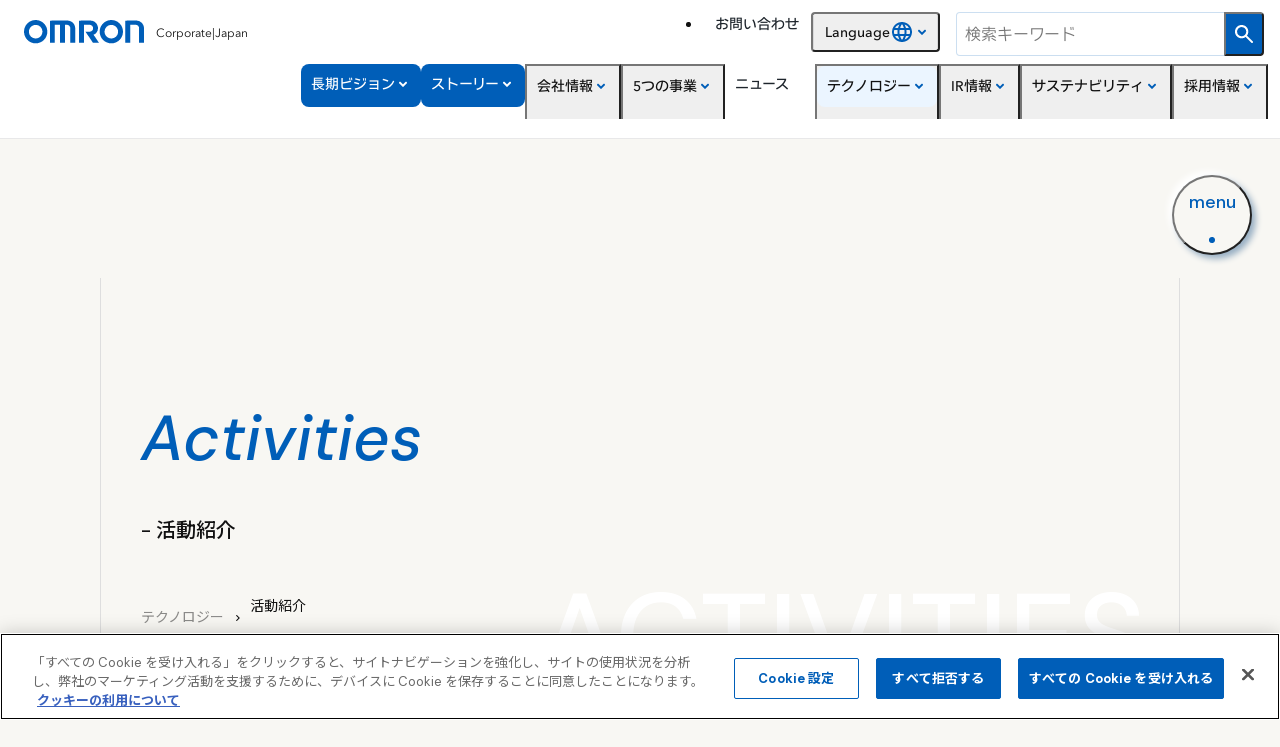

--- FILE ---
content_type: text/html
request_url: https://www.omron.com/jp/ja/technology/activities/
body_size: 18268
content:
<!DOCTYPE html><html lang="ja">
<head>
<meta charset="UTF-8">
<title>活動紹介 | テクノロジー | オムロン</title>
<meta name="keywords" content="オムロン,OMRON,企業,IR,投資家,情報,サステナビリティ,ニュース,採用">
<!--OGP--><meta property="og:title" content="活動紹介 | テクノロジー | オムロン">
<meta property="og:image" content="https://www.omron.com/jp/ja/assets/img/technology/meta/ogp.jpg"><!-- www.omron.com に対する OneTrust Cookie 同意通知の始点 -->
<script
  type="text/javascript"
  src="https://cdn.cookielaw.org/consent/018e4091-9138-71f3-9ee2-cf5ddca19355/OtAutoBlock.js"
></script>
<script
  src="https://cdn.cookielaw.org/scripttemplates/otSDKStub.js"
  data-document-language="true"
  type="text/javascript"
  charset="UTF-8"
  data-domain-script="018e4091-9138-71f3-9ee2-cf5ddca19355"
></script>
<script type="text/javascript">
  function OptanonWrapper() {}
</script>
<!-- www.omron.com に対する OneTrust Cookie 同意通知の終点 -->

<meta http-equiv="X-UA-Compatible" content="IE=edge" />
<meta name="viewport" content="width=device-width,initial-scale=1.0" />
<meta name="format-detection" content="telephone=no" />

<!--favicon-->
<link rel="icon" href="/favicon.ico" />

<!--webClip-->
<meta name="mobile-web-app-capable" content="yes" />
<link rel="icon" sizes="192x192" href="/jp/ja/assets/img/common/app-icon.png" />
<link rel="apple-touch-icon-precomposed" sizes="180x180" href="/jp/ja/assets/img/common/apple-touch-icon.png" />

<!-- CSS -->
<link href="/jp/ja/assets/css/layout.css" rel="stylesheet" media="all" />
<link href="/jp/ja/assets/css/style.css" rel="stylesheet" media="all" />
<link href="/jp/ja/assets/css/omron.css" rel="stylesheet" media="all" />
<link href="/jp/ja/assets/css/omron_header.css" rel="stylesheet" media="all" />

<!--javascript-->
<script src="https://cdnjs.cloudflare.com/ajax/libs/modernizr/2.8.3/modernizr.min.js"></script>
<!-- HTML5 shim and Respond.js for IE8 support of HTML5 elements and media queries --><!-- WARNING: Respond.js doesn't work if you view the page via file:// -->
<script
  src="https://code.jquery.com/jquery-2.2.4.min.js"
  integrity="sha256-BbhdlvQf/xTY9gja0Dq3HiwQF8LaCRTXxZKRutelT44="
  crossorigin="anonymous"
></script>
<script src="https://cdnjs.cloudflare.com/ajax/libs/iScroll/5.2.0/iscroll.min.js"></script>

<script src="/jp/ja/assets/js/script.js"></script>
<script src="/jp/ja/assets/js/omron_header_script.js"></script>

<script>
  (function () {
    var cx = '003109909157868077964:8efvea12kfy';
    var gcse = document.createElement('script');
    gcse.type = 'text/javascript';
    gcse.async = true;
    gcse.src = (document.location.protocol == 'https:' ? 'https:' : 'http:') + '//www.google.com/cse/cse.js?cx=' + cx;
    var s = document.getElementsByTagName('script')[0];
    s.parentNode.insertBefore(gcse, s);
  })();
</script>

<!-- Google Tag Manager -->
<script>
  (function (w, d, s, l, i) {
    w[l] = w[l] || [];
    w[l].push({ 'gtm.start': new Date().getTime(), event: 'gtm.js' });
    var f = d.getElementsByTagName(s)[0],
      j = d.createElement(s),
      dl = l != 'dataLayer' ? '&l=' + l : '';
    j.async = true;
    j.src = 'https://www.googletagmanager.com/gtm.js?id=' + i + dl;
    f.parentNode.insertBefore(j, f);
  })(window, document, 'script', 'dataLayer', 'GTM-P9X2HG6');
</script>
<!-- End Google Tag Manager -->

<link rel="stylesheet" href="/jp/ja/assets/css/probo.css" />
<script src="/jp/ja/assets/js/probo.min.js"></script>
<script src="/jp/ja/assets/js/probo_mess.js"></script>
<script src="/jp/ja/assets/js/probo_refine.js"></script>
<script src="/jp/ja/assets/js/probo_sort.js"></script>
<link rel="stylesheet" href="//code.jquery.com/ui/1.12.1/themes/smoothness/jquery-ui.css" />
<script src="//code.jquery.com/ui/1.12.1/jquery-ui.js"></script>

<link rel="stylesheet" href="https://omron.static.fontplus.jp/css/fonts.css" />
<link rel="stylesheet" href="/jp/ja/_assets/common/css/common.css" />
<link rel="stylesheet" href="/jp/ja/_assets/common/css/third-layer-styles.css" />
<link rel="stylesheet" href="/jp/ja/_assets/common/css/style.css" />
<script type="module" src="/jp/ja/_assets/common/js/scripts.js"></script>
<script type="module" src="/jp/ja/_assets/common/js/third-layer-scripts.js"></script>

<!-- AA -->
<script src="//assets.adobedtm.com/7ae85cc798d4/c89bf22a9096/launch-33a6e729cb8f.min.js" async></script>

<meta property="og:type" content="article">
<script>const nowURL = location.href;document.head.insertAdjacentHTML('beforeend', `<meta property="og:url" content="${nowURL}">`);</script>
<meta property="og:site_name" content="オムロン">
<meta name="twitter:card" content="summary_large_image">
<link rel="stylesheet" href="/jp/ja/assets/css/technology.css" media="all" />
<!--trueにすると開発モード--></head>
<body><!-- Google Tag Manager (noscript) -->
<noscript><iframe src="https://www.googletagmanager.com/ns.html?id=GTM-P9X2HG6"
height="0" width="0" style="display:none;visibility:hidden"></iframe></noscript>
<!-- End Google Tag Manager (noscript) -->

<header class="common-header" id="js-common-header">
  <div class="common-header_bg" data-role="bg"></div>

  <div class="common-header_title">
    <div class="common-header_name">
      <a href="/jp/ja/" class="common-header_logo -link" aria-hidden="false">
        <img
          src="/jp/ja/_assets/common/image/logo_omron.svg"
          alt="OMRON"
          width="160"
          height="31"
          loading="lazy"
          decoding="async"
        />
      </a>
      <h1 class="common-header_logo -h1" aria-hidden="true">
        <a href="/jp/ja/">
          <img
            src="/jp/ja/_assets/common/image/logo_omron.svg"
            alt="OMRON"
            width="160"
            height="31"
            loading="lazy"
            decoding="async"
          />
        </a>
      </h1>
      <div class="common-header_category">
        <span lang="en">Corporate</span>
        <span>|</span>
        <span lang="en">Japan</span>
      </div>
    </div>
    <div class="common-header_button">
      <div class="common-spButton">
        <div class="common-spButton_item -open">
          <button type="button" class="common-spButton_button" data-role="open" aria-label="open navigation">
            <common-icon type="hamburger"></common-icon>
          </button>
        </div>
        <div class="common-spButton_item -close">
          <button
            type="button"
            class="common-spButton_button"
            data-role="close"
            aria-label="close navigation"
            data-focus-name="close_button"
          >
            <common-icon type="cross"></common-icon>
          </button>
        </div>
      </div>
    </div>
  </div>

  <div class="common-header_navi" data-role="navi" aria-hidden="true">
    <div class="common-header_topSp">
      <div class="common-header_lang">
        <div class="common-lang js-lang-menu" role="combobox" aria-expanded="false" aria-label="言語を設定します">
          <div class="common-lang_bg" data-bg=""></div>
          <button
            type="button"
            class="common-lang_btn"
            data-button=""
            tabindex="0"
            aria-haspopup="true"
            aria-controls="lang-list-sp"
          >
            <span class="common-lang_btnInner">
              <span class="common-lang_label" lang="en">Language</span>
              <span class="common-lang_icon -global">
                <common-icon type="global"></common-icon>
              </span>
              <span class="common-lang_icon -open">
                <common-icon type="chevron_small" data-type="open"></common-icon>
                <common-icon type="cross_small" data-type="close"></common-icon>
              </span>
            </span>
          </button>
          <ul class="common-lang_menu" data-popup="" id="lang-list-sp" role="menu">
            <li role="menuitem">
              <a href="https://www.omron.com/global/en/" class="common-lang_item" lang="en">Global - English</a>
            </li>
            <li role="menuitem">
              <a href="https://www.omron.com/apac/en/" class="common-lang_item" lang="en">Asia Pacific - English</a>
            </li>
            <li role="menuitem">
              <a href="https://www.omron.com/br/pt/" class="common-lang_item" lang="pt-br">Brasil - Português</a>
            </li>
            <li role="menuitem">
              <a href="https://www.omron.com.cn/" class="common-lang_item" lang="zh">China - 中文</a>
            </li>
            <li role="menuitem">
              <a href="/jp/ja/" class="common-lang_item -selected" lang="ja">Japan - 日本語</a>
            </li>
            <li role="menuitem">
              <a href="https://www.omron.com/kr/ko/" class="common-lang_item" lang="ko">Korea - 한국어</a>
            </li>
          </ul>
        </div>
      </div>
      <div class="common-header_search">
        <div class="common-search" role="combobox" aria-expanded="false" id="js-search-menu">
          <div class="common-search_bg" data-bg=""></div>
          <button type="button" class="common-search_open" data-open="" aria-label="検索メニューを開きます">
            <common-icon type="search"></common-icon>
          </button>
          <div class="common-search_menu" data-menu="">
            <form id="searchForm_sp" action="/jp/ja/searchresult.html" data-gtm-form-interact-id="0">
              <div class="common-search_inner">
                <input
                  type="text"
                  id="q3"
                  class="common-search_input"
                  data-input=""
                  name="q"
                  autocomplete="off"
                  placeholder="検索キーワード"
                  title="サイト内検索"
                  tabindex="0"
                  data-gtm-form-interact-field-id="0"
                />
                <button type="submit" class="common-search_search" data-search="" aria-label="検索を実行します">
                  <common-icon type="search"></common-icon>
                </button>
              </div>
            </form>
            <button type="button" class="common-search_cancel" data-cancel="">
              <span class="common-search_cancelLabel">キャンセル</span>
              <span class="common-search_cancelIcon"> <common-icon type="cross_small"> </common-icon></span>
            </button>
          </div>
        </div>
      </div>
    </div>

    <div class="common-header_grid" id="js-navi-move">
      <div class="common-header_titlePc">
        <div class="common-header_name">
          <a href="/jp/ja/" class="common-header_logo -link" aria-hidden="false">
            <img
              src="/jp/ja/_assets/common/image/logo_omron.svg"
              alt="OMRON"
              width="160"
              height="31"
              loading="lazy"
              decoding="async"
            />
          </a>
          <h1 class="common-header_logo -h1" aria-hidden="true">
            <a href="/jp/ja/">
              <img
                src="/jp/ja/_assets/common/image/logo_omron.svg"
                alt="OMRON"
                width="160"
                height="31"
                loading="lazy"
                decoding="async"
              />
            </a>
          </h1>
          <div class="common-header_category">
            <span lang="en">Corporate</span>
            <span>|</span>
            <span lang="en">Japan</span>
          </div>
        </div>
      </div>

      <div class="common-header_topPc">
        <div class="common-header_lang">
          <div class="common-lang js-lang-menu" role="combobox" aria-expanded="false" aria-label="言語を設定します">
            <div class="common-lang_bg" data-bg=""></div>
            <button
              type="button"
              class="common-lang_btn"
              data-button=""
              tabindex="0"
              aria-haspopup="true"
              aria-controls="lang-list-pc"
            >
              <span class="common-lang_btnInner">
                <span class="common-lang_label" lang="en">Language</span>
                <span class="common-lang_icon -global">
                  <common-icon type="global"></common-icon>
                </span>
                <span class="common-lang_icon -open">
                  <common-icon type="chevron_small" data-type="open"></common-icon>
                  <common-icon type="cross_small" data-type="close"></common-icon>
                </span>
              </span>
            </button>
            <ul class="common-lang_menu" data-popup="" id="lang-list-pc" role="menu">
              <li role="menuitem">
                <a href="https://www.omron.com/global/en/" class="common-lang_item" lang="en">Global - English</a>
              </li>
              <li role="menuitem">
                <a href="https://www.omron.com/apac/en/" class="common-lang_item" lang="en">Asia Pacific - English</a>
              </li>
              <li role="menuitem">
                <a href="https://www.omron.com/br/pt/" class="common-lang_item" lang="pt-br">Brasil - Português</a>
              </li>
              <li role="menuitem">
                <a href="https://www.omron.com.cn/" class="common-lang_item" lang="zh">China - 中文</a>
              </li>
              <li role="menuitem">
                <a href="/jp/ja/" class="common-lang_item -selected" lang="ja">Japan - 日本語</a>
              </li>
              <li role="menuitem">
                <a href="https://www.omron.com/kr/ko/" class="common-lang_item" lang="ko">Korea - 한국어</a>
              </li>
            </ul>
          </div>
        </div>
        <div class="common-header_search">
          <form id="searchForm_pc" action="/jp/ja/searchresult.html" data-gtm-form-interact-id="0">
            <div class="common-searchPc">
              <input
                type="text"
                id="q"
                class="common-searchPc_input"
                data-input=""
                name="q"
                autocomplete="off"
                placeholder="検索キーワード"
                title="サイト内検索"
                tabindex="0"
                data-gtm-form-interact-field-id="0"
                size="30"
              />
              <button type="submit" class="common-searchPc_search" data-search="" aria-label="検索を実行します">
                <common-icon type="search"></common-icon>
              </button>
            </div>
          </form>
        </div>
      </div>

      <nav class="common-header_main" id="js-navi-main">
        <ul class="common-header_mainList" role="tablist">
          <li role="tab">
            <a href="/jp/ja/vision/sf2030/" class="common-mainMenu -product">
              <span class="common-mainMenu_bg"></span>
              <span class="common-mainMenu_inner">
                <span>長期ビジョン</span>
                <span class="common-mainMenu_icon">
                  <common-icon type="chevron_small" data-open="false"></common-icon>
                  <common-icon type="cross_small" data-open="true"></common-icon>
                  <span class="common-subMenu_icon" data-sp="">
                    <common-circle></common-circle>
                  </span>
                </span>
              </span>
            </a>
          </li>
          <li role="tab">
            <a href="/jp/ja/edge-link/" class="common-mainMenu -product">
              <span class="common-mainMenu_bg"></span>
              <span class="common-mainMenu_inner">
                <span>ストーリー</span>
                <span class="common-mainMenu_icon">
                  <common-icon type="chevron_small" data-open="false"></common-icon>
                  <common-icon type="cross_small" data-open="true"></common-icon>
                  <span class="common-subMenu_icon" data-sp="">
                    <common-circle></common-circle>
                  </span>
                </span>
              </span>
            </a>
          </li>
          <li role="tab">
            <button
              class="common-mainMenu"
              data-target="about"
              id="main-tab-about"
              aria-controls="main-tabpanel-about"
              data-focus-name="about_main"
            >
              <span class="common-mainMenu_bg"></span>
              <span class="common-mainMenu_inner">
                <span>会社情報</span>
                <span class="common-mainMenu_icon">
                  <common-icon type="chevron_small" data-open="false"></common-icon>
                  <common-icon type="cross_small" data-open="true"></common-icon>
                  <common-icon type="chevron_small" data-sp=""></common-icon>
                </span>
              </span>
            </button>
            <button
              class="common-header_trap -pc"
              type="button"
              data-role="trap"
              aria-hidden="true"
              data-focus-target="about_top"
            ></button>
          </li>
          <li role="tab">
            <button
              class="common-mainMenu"
              data-target="business"
              id="main-tab-business"
              aria-controls="main-tabpanel-business"
              data-focus-name="business_main"
            >
              <span class="common-mainMenu_bg"></span>
              <span class="common-mainMenu_inner">
                <span>5つの事業</span>
                <span class="common-mainMenu_icon">
                  <common-icon type="chevron_small" data-open="false"></common-icon>
                  <common-icon type="cross_small" data-open="true"></common-icon>
                  <common-icon type="chevron_small" data-sp=""></common-icon>
                </span>
              </span>
            </button>
            <button
              class="common-header_trap -pc"
              type="button"
              data-role="trap"
              aria-hidden="true"
              data-focus-target="business_top"
            ></button>
          </li>
          <li role="tab">
            <a href="/jp/ja/news/" class="common-mainMenu -news">
              <span class="common-mainMenu_bg"></span>
              <span class="common-mainMenu_inner">
                <span>ニュース</span>
                <span class="common-mainMenu_icon">
                  <span class="common-subMenu_icon" data-sp="">
                    <common-circle></common-circle>
                  </span>
                </span>
              </span>
            </a>
          </li>
          <li role="tab">
            <button
              class="common-mainMenu"
              data-target="technology"
              id="main-tab-technology"
              aria-controls="main-tabpanel-technology"
              data-focus-name="technology_main"
            >
              <span class="common-mainMenu_bg"></span>
              <span class="common-mainMenu_inner">
                <span>テクノロジー</span>
                <span class="common-mainMenu_icon">
                  <common-icon type="chevron_small" data-open="false"></common-icon>
                  <common-icon type="cross_small" data-open="true"></common-icon>
                  <common-icon type="chevron_small" data-sp=""></common-icon>
                </span>
              </span>
            </button>
            <button
              class="common-header_trap -pc"
              type="button"
              data-role="trap"
              aria-hidden="true"
              data-focus-target="technology_top"
            ></button>
          </li>
          <li role="tab">
            <button
              class="common-mainMenu"
              data-target="ir"
              id="main-tab-ir"
              aria-controls="main-tabpanel-ir"
              data-focus-name="ir_main"
            >
              <span class="common-mainMenu_bg"></span>
              <span class="common-mainMenu_inner">
                <span>IR情報</span>
                <span class="common-mainMenu_icon">
                  <common-icon type="chevron_small" data-open="false"></common-icon>
                  <common-icon type="cross_small" data-open="true"></common-icon>
                  <common-icon type="chevron_small" data-sp=""></common-icon>
                </span>
              </span>
            </button>
            <button
              class="common-header_trap -pc"
              type="button"
              data-role="trap"
              aria-hidden="true"
              data-focus-target="innovation-technology_top"
            ></button>
          </li>
          <li role="tab">
            <button
              class="common-mainMenu"
              data-target="sustainability"
              id="main-tab-sustainability"
              aria-controls="main-tabpanel-sustainability"
              data-focus-name="sustainability_main"
            >
              <span class="common-mainMenu_bg"></span>
              <span class="common-mainMenu_inner">
                <span>サステナビリティ</span>
                <span class="common-mainMenu_icon">
                  <common-icon type="chevron_small" data-open="false"></common-icon>
                  <common-icon type="cross_small" data-open="true"></common-icon>
                  <common-icon type="chevron_small" data-sp=""></common-icon>
                </span>
              </span>
            </button>
            <button
              class="common-header_trap -pc"
              type="button"
              data-role="trap"
              aria-hidden="true"
              data-focus-target="sustainability_top"
            ></button>
          </li>
          <li role="tab">
            <button
              class="common-mainMenu"
              data-target="recruit"
              id="main-tab-recruit"
              aria-controls="main-tabpanel-recruit"
              data-focus-name="recruit_main"
            >
              <span class="common-mainMenu_bg"></span>
              <span class="common-mainMenu_inner">
                <span>採用情報</span>
                <span class="common-mainMenu_icon">
                  <common-icon type="chevron_small" data-open="false"></common-icon>
                  <common-icon type="cross_small" data-open="true"></common-icon>
                  <common-icon type="chevron_small" data-sp=""></common-icon>
                </span>
              </span>
            </button>
            <button
              class="common-header_trap -pc"
              type="button"
              data-role="trap"
              aria-hidden="true"
              data-focus-target="sustainability_top"
            ></button>
          </li>
          <!-- <li role="tab">
            <a href="/jp/ja/products/" class="common-mainMenu -product">
              <span class="common-mainMenu_bg"></span>
              <span class="common-mainMenu_inner">
                <span>製品・サービス</span>
                <span class="common-mainMenu_icon">
                  <common-icon type="chevron_small" data-open="false"></common-icon>
                  <common-icon type="cross_small" data-open="true"></common-icon>
                  <span class="common-subMenu_icon" data-sp="">
                    <common-circle></common-circle>
                  </span>
                </span>
              </span>
            </a>
          </li> -->
        </ul>
      </nav>
      <div class="common-header_dropdown" id="js-navi-dropdown">
        <div class="common-dropdown" data-menu="">
          <div
            class="common-dropdown_panel"
            role="tabpanel"
            id="main-tabpanel-about"
            aria-labelledby="main-tab-about"
            aria-label="会社情報"
            data-name="about"
          >
            <button
              class="common-header_trap -pc"
              type="button"
              data-role="trap"
              aria-hidden="true"
              data-focus-target="about_main"
            ></button>
            <div class="common-dropdown_head">
              <a
                href="/jp/ja/about/"
                class="common-dropdown_title"
                data-focus-name="about_top"
              >
                <span class="common-dropdown_inside">
                  <span>会社情報</span>
                  <common-circle size="large" color="blue"></common-circle>
                </span>
              </a>
            </div>

            <div class="common-dropdown_3rd">
              <div class="common-dropdown_back">
                <button type="button" data-back="">
                  <common-icon type="chevron_large"></common-icon>
                  <span>メニューTOP</span>
                </button>
              </div>
              <a href="/jp/ja/about/" class="common-dropdown_heading">
                <span>会社情報</span>
                <common-circle size="small" color="blue"></common-circle>
              </a>
              <div class="common-dropdown_inner">
                <ul data-layer3="">
                  <li>
                    <a
                      href="/jp/ja/vision/message/"
                      class="common-pageButton"
                      data-focus-name="about_ceomessage"
                    >
                      <span class="common-pageButton_inner">
                        <span class="common-pageButton_label">CEOメッセージ</span>
                        <common-circle></common-circle>
                      </span>
                    </a>
                  </li>
                  <li>
                    <button
                      class="common-pageButton"
                      data-target="corporate_principles"
                      data-focus-name="about_principles_menu"
                    >
                      <span class="common-pageButton_inner">
                        <span class="common-pageButton_label" id="about_principles">オムロン企業理念</span>
                        <span class="common-pageButton_icon">
                          <common-icon type="chevron_small"></common-icon>
                        </span>
                        <span class="common-pageButton_icon -selected">
                          <common-icon type="cross_small"></common-icon>
                        </span>
                      </span>
                    </button>
                    <button
                      class="common-header_trap -pc"
                      type="button"
                      data-role="trap"
                      aria-hidden="true"
                      data-focus-target="about_principles_top"
                    ></button>
                  </li>
                  <li>
                    <a
                      href="/jp/ja/about/corporate/vision/sinic/"
                      class="common-pageButton"
                      data-focus-name="about_sinictheory"
                    >
                      <span class="common-pageButton_inner">
                        <span class="common-pageButton_label">未来を描く「SINIC理論」</span>
                        <common-circle></common-circle>
                      </span>
                    </a>
                  </li>
                  <li>
                    <button
                      class="common-pageButton"
                      data-target="corporate_information"
                      data-focus-name="about_information_menu"
                    >
                      <span class="common-pageButton_inner">
                        <span class="common-pageButton_label" id="about_information">会社案内</span>
                        <span class="common-pageButton_icon">
                          <common-icon type="chevron_small"></common-icon>
                        </span>
                        <span class="common-pageButton_icon -selected">
                          <common-icon type="cross_small"></common-icon>
                        </span>
                      </span>
                    </button>
                    <button
                      class="common-header_trap -pc"
                      type="button"
                      data-role="trap"
                      aria-hidden="true"
                      data-focus-target="about_information_top"
                    ></button>
                  </li>
                  <li>
                    <button
                      class="common-pageButton"
                      data-target="corporate_network"
                      data-focus-name="about_network_menu"
                    >
                      <span class="common-pageButton_inner">
                        <span class="common-pageButton_label" id="about_network">事業所</span>
                        <span class="common-pageButton_icon">
                          <common-icon type="chevron_small"></common-icon>
                        </span>
                        <span class="common-pageButton_icon -selected">
                          <common-icon type="cross_small"></common-icon>
                        </span>
                      </span>
                    </button>
                    <button
                      class="common-header_trap -pc"
                      type="button"
                      data-role="trap"
                      aria-hidden="true"
                      data-focus-target="about_network_top"
                    ></button>
                  </li>
                  <li>
                    <button
                      class="common-pageButton"
                      data-target="corporate_promo"
                      data-focus-name="about_promo_menu"
                    >
                      <span class="common-pageButton_inner">
                        <span class="common-pageButton_label" id="about_promo">見学施設のご案内</span>
                        <span class="common-pageButton_icon">
                          <common-icon type="chevron_small"></common-icon>
                        </span>
                        <span class="common-pageButton_icon -selected">
                          <common-icon type="cross_small"></common-icon>
                        </span>
                      </span>
                    </button>
                    <button
                      class="common-header_trap -pc"
                      type="button"
                      data-role="trap"
                      aria-hidden="true"
                      data-focus-target="about_promo_top"
                    ></button>
                  </li>
                  <li>
                    <button
                      class="common-pageButton"
                      data-target="corporate_history"
                      data-focus-name="about_history_menu"
                    >
                      <span class="common-pageButton_inner">
                        <span class="common-pageButton_label" id="about_history">オムロンの歴史</span>
                        <span class="common-pageButton_icon">
                          <common-icon type="chevron_small"></common-icon>
                        </span>
                        <span class="common-pageButton_icon -selected">
                          <common-icon type="cross_small"></common-icon>
                        </span>
                      </span>
                    </button>
                    <button
                      class="common-header_trap -pc"
                      type="button"
                      data-role="trap"
                      aria-hidden="true"
                      data-focus-target="about_history_top"
                    ></button>
                  </li>
                  <li>
                    <button
                      class="common-pageButton"
                      data-target="corporate_social"
                      data-focus-name="about_social_menu"
                    >
                      <span class="common-pageButton_inner">
                        <span class="common-pageButton_label" id="about_social">社会貢献活動</span>
                        <span class="common-pageButton_icon">
                          <common-icon type="chevron_small"></common-icon>
                        </span>
                        <span class="common-pageButton_icon -selected">
                          <common-icon type="cross_small"></common-icon>
                        </span>
                      </span>
                    </button>
                    <button
                      class="common-header_trap -pc"
                      type="button"
                      data-role="trap"
                      aria-hidden="true"
                      data-focus-target="about_social_top"
                    ></button>
                  </li>
                </ul>
              </div>
            </div>

            <div class="common-dropdown_4th">
              <div class="common-dropdown_back">
                <button type="button" data-back="">
                  <common-icon type="chevron_large"></common-icon>
                  <span>会社情報</span>
                </button>
              </div>
              <ul class="common-dropdown_4thList" data-layer4="">
                <li data-name="corporate_principles" aria-labelledby="about_principles">
                  <button
                    class="common-header_trap -pc"
                    type="button"
                    data-role="trap"
                    aria-hidden="true"
                    data-focus-target="about_principles_menu"
                  ></button>
                   <ul class="common-dropdown_inner">
                    <li>
                      <a href="" class="common-dropdown_heading">
                        <span>オムロン企業理念</span>
                        <common-circle color="blue"></common-circle>
                      </a>
                    </li>
                    <li>
                      <a href="/jp/ja/vision/" class="common-pageButton -pc" data-focus-name="about_information_top">
                        <span class="common-pageButton_inner">
                          <span class="common-pageButton_label">オムロン企業理念</span>
                          <common-circle color="blue"></common-circle>
                        </span>
                      </a>
                    </li>
                    <li>
                      <a href="/jp/ja/vision/toga/" class="common-pageButton">
                        <span class="common-pageButton_inner">
                          <span class="common-pageButton_label">The OMRON Global Awards(TOGA)</span>
                          <common-circle></common-circle>
                        </span>
                      </a>
                    </li>
                  </ul>
                  <button
                    class="common-header_trap -pc"
                    type="button"
                    data-role="trap"
                    aria-hidden="true"
                    data-focus-target="about_information_menu"
                    data-click-target="about_principles_menu"
                  ></button>
                </li>
                <li data-name="corporate_information" aria-labelledby="about_information">
                  <button
                    class="common-header_trap -pc"
                    type="button"
                    data-role="trap"
                    aria-hidden="true"
                    data-focus-target="about_information_menu"
                  ></button>
                   <ul class="common-dropdown_inner">
                    <li>
                      <a href="" class="common-dropdown_heading">
                        <span>会社案内</span>
                        <common-circle color="blue"></common-circle>
                      </a>
                    </li>
                    <li>
                      <a href="/jp/ja/about/corporate/outline/" class="common-pageButton" data-focus-name="about_information_top">
                        <span class="common-pageButton_inner">
                          <span class="common-pageButton_label">会社概要</span>
                          <common-circle></common-circle>
                        </span>
                      </a>
                    </li>
                    <li>
                      <a href="/jp/ja/about/corporate/officer/" class="common-pageButton">
                        <span class="common-pageButton_inner">
                          <span class="common-pageButton_label">取締役・監査役・役員一覧</span>
                          <common-circle></common-circle>
                        </span>
                      </a>
                    </li>
                    <li>
                      <a href="/jp/ja/about/corporate/chart/" class="common-pageButton">
                        <span class="common-pageButton_inner">
                          <span class="common-pageButton_label">組織図</span>
                          <common-circle></common-circle>
                        </span>
                      </a>
                    </li>
                    <li>
                      <a href="/jp/ja/about/policy/" class="common-pageButton">
                        <span class="common-pageButton_inner">
                          <span class="common-pageButton_label">グループ方針</span>
                          <common-circle></common-circle>
                        </span>
                      </a>
                    </li>
                    <li>
                      <a href="/jp/ja/about/corporate/governance/" class="common-pageButton">
                        <span class="common-pageButton_inner">
                          <span class="common-pageButton_label">コーポレート・ガバナンス</span>
                          <common-circle></common-circle>
                        </span>
                      </a>
                    </li>
                  </ul>
                  <button
                    class="common-header_trap -pc"
                    type="button"
                    data-role="trap"
                    aria-hidden="true"
                    data-focus-target="about_network_menu"
                    data-click-target="about_information_menu"
                  ></button>
                </li>
                <li data-name="corporate_network" aria-labelledby="about_network">
                  <button
                    class="common-header_trap -pc"
                    type="button"
                    data-role="trap"
                    aria-hidden="true"
                    data-focus-target="about_network_menu"
                  ></button>
                  <ul class="common-dropdown_inner">
                    <li>
                      <a href="" class="common-dropdown_heading">
                        <span>事業所</span>
                        <common-circle color="blue"></common-circle>
                      </a>
                    </li>
                    <li>
                      <a href="/jp/ja/about/corporate/location/" class="common-pageButton" data-focus-name="about_network_top">
                        <span class="common-pageButton_inner">
                          <span class="common-pageButton_label">国内拠点一覧</span>
                          <common-circle></common-circle>
                        </span>
                      </a>
                    </li>
                    <li>
                      <a href="/jp/ja/about/corporate/group_location/japan/" class="common-pageButton">
                        <span class="common-pageButton_inner">
                          <span class="common-pageButton_label">オムロングループ関係会社（五十音別）</span>
                          <common-circle></common-circle>
                        </span>
                      </a>
                    </li>
                    <li>
                      <a href="/jp/ja/about/corporate/group_location/japan/work.html" class="common-pageButton">
                        <span class="common-pageButton_inner">
                          <span class="common-pageButton_label">オムロングループ関係会社（事業種別）</span>
                          <common-circle></common-circle>
                        </span>
                      </a>
                    </li>
                    <li>
                      <a href="/global/en/network/" class="common-pageButton" target="_blank">
                        <span class="common-pageButton_inner">
                          <span class="common-pageButton_label">Global Network</span>
                          <common-circle type="blank"></common-circle>
                        </span>
                      </a>
                    </li>
                  </ul>
                  <button
                    class="common-header_trap -pc"
                    type="button"
                    data-role="trap"
                    aria-hidden="true"
                    data-focus-target="about_promo_menu"
                    data-click-target="about_network_menu"
                  ></button>
                </li>
                <li data-name="corporate_promo" aria-labelledby="about_promo">
                  <button
                    class="common-header_trap -pc"
                    type="button"
                    data-role="trap"
                    aria-hidden="true"
                    data-focus-target="about_promo_menu"
                  ></button>
                   <ul class="common-dropdown_inner">
                    <li>
                      <a href="" class="common-dropdown_heading">
                        <span>見学施設のご案内</span>
                        <common-circle color="blue"></common-circle>
                      </a>
                    </li>
                    <li>
                      <a
                        href="/jp/ja/about/promo/showroom/"
                        class="common-pageButton -pc"
                        data-focus-name="about_promo_top"
                      >
                        <span class="common-pageButton_inner">
                          <span class="common-pageButton_label">見学施設のご案内</span>
                          <common-circle color="blue"></common-circle>
                        </span>
                      </a>
                    </li>
                    <li>
                      <a href="/jp/ja/about/promo/showroom/plaza/" class="common-pageButton">
                        <span class="common-pageButton_inner">
                          <span class="common-pageButton_label">コミュニケーションプラザ</span>
                          <common-circle></common-circle>
                        </span>
                      </a>
                    </li>
                    <li>
                      <a href="/jp/ja/about/promo/showroom/founder/" class="common-pageButton">
                        <span class="common-pageButton_inner">
                          <span class="common-pageButton_label">立石一真 創業記念館</span>
                          <common-circle></common-circle>
                        </span>
                      </a>
                    </li>
                    <li>
                      <a href="/jp/ja/about/promo/showroom/virtual_showroom/" class="common-pageButton">
                        <span class="common-pageButton_inner">
                          <span class="common-pageButton_label">バーチャルショールーム</span>
                          <common-circle></common-circle>
                        </span>
                      </a>
                    </li>
                    <li>
                      <a href="/jp/ja/about/promo/showroom/tour/" class="common-pageButton">
                        <span class="common-pageButton_inner">
                          <span class="common-pageButton_label">オムロン太陽・オムロン京都太陽</span>
                          <common-circle></common-circle>
                        </span>
                      </a>
                    </li>
                  </ul>
                  <button
                    class="common-header_trap -pc"
                    type="button"
                    data-role="trap"
                    aria-hidden="true"
                    data-focus-target="about_history_menu"
                    data-click-target="about_promo_menu"
                  ></button>
                </li>
                <li data-name="corporate_history" aria-labelledby="about_history">
                  <button
                    class="common-header_trap -pc"
                    type="button"
                    data-role="trap"
                    aria-hidden="true"
                    data-focus-target="about_history_menu"
                  ></button>
                   <ul class="common-dropdown_inner">
                    <li>
                      <a href="" class="common-dropdown_heading">
                        <span>オムロンの歴史</span>
                        <common-circle color="blue"></common-circle>
                      </a>
                    </li>
                    <li>
                      <a
                        href="/jp/ja/about/corporate/history/"
                        class="common-pageButton -pc"
                        data-focus-name="about_history_top"
                      >
                        <span class="common-pageButton_inner">
                          <span class="common-pageButton_label">オムロンの歴史</span>
                          <common-circle color="blue"></common-circle>
                        </span>
                      </a>
                    </li>
                    <li>
                      <a href="/jp/ja/about/corporate/history/chronicle/" class="common-pageButton">
                        <span class="common-pageButton_inner">
                          <span class="common-pageButton_label">沿革</span>
                          <common-circle></common-circle>
                        </span>
                      </a>
                    </li>
                    <li>
                      <a href="/jp/ja/about/corporate/history/ayumi/" class="common-pageButton">
                        <span class="common-pageButton_inner">
                          <span class="common-pageButton_label">オムロングループの歩み</span>
                          <common-circle></common-circle>
                        </span>
                      </a>
                    </li>
                    <li>
                      <a href="/jp/ja/about/corporate/history/founder/" class="common-pageButton">
                        <span class="common-pageButton_inner">
                          <span class="common-pageButton_label">創業者物語（立石一真）</span>
                          <common-circle></common-circle>
                        </span>
                      </a>
                    </li>
                    <li>
                      <a href="/jp/ja/about/corporate/history/origin/" class="common-pageButton">
                        <span class="common-pageButton_inner">
                          <span class="common-pageButton_label">オムロンのいわれ</span>
                          <common-circle></common-circle>
                        </span>
                      </a>
                    </li>
                  </ul>
                  <button
                    class="common-header_trap -pc"
                    type="button"
                    data-role="trap"
                    aria-hidden="true"
                    data-focus-target="about_social_menu"
                    data-click-target="about_history_menu"
                  ></button>
                </li>
                <li data-name="corporate_social" aria-labelledby="about_social">
                  <button
                    class="common-header_trap -pc"
                    type="button"
                    data-role="trap"
                    aria-hidden="true"
                    data-focus-target="about_social_menu"
                  ></button>
                   <ul class="common-dropdown_inner">
                    <li>
                      <a href="" class="common-dropdown_heading">
                        <span>社会貢献活動</span>
                        <common-circle color="blue"></common-circle>
                      </a>
                    </li>
                    <li>
                      <a
                        href="/jp/ja/about/social/"
                        class="common-pageButton -pc"
                        data-focus-name="about_social_top"
                      >
                        <span class="common-pageButton_inner">
                          <span class="common-pageButton_label">社会貢献活動</span>
                          <common-circle color="blue"></common-circle>
                        </span>
                      </a>
                    </li>
                    <li>
                      <a href="/jp/ja/about/social/science/" class="common-pageButton">
                        <span class="common-pageButton_inner">
                          <span class="common-pageButton_label">科学技術振興</span>
                          <common-circle></common-circle>
                        </span>
                      </a>
                    </li>
                    <li>
                      <a href="/jp/ja/about/social/culture/" class="common-pageButton">
                        <span class="common-pageButton_inner">
                          <span class="common-pageButton_label">文化芸術振興</span>
                          <common-circle></common-circle>
                        </span>
                      </a>
                    </li>
                    <li>
                      <a href="/jp/ja/about/social/sports/" class="common-pageButton">
                        <span class="common-pageButton_inner">
                          <span class="common-pageButton_label">スポーツ振興</span>
                          <common-circle></common-circle>
                        </span>
                      </a>
                    </li>
                    <li>
                      <a href="/jp/ja/about/social/fund/" class="common-pageButton">
                        <span class="common-pageButton_inner">
                          <span class="common-pageButton_label">公益財団法人 京都オムロン地域協力基金</span>
                          <common-circle></common-circle>
                        </span>
                      </a>
                    </li>
                  </ul>
                  <button
                    class="common-header_trap -pc"
                    type="button"
                    data-role="trap"
                    aria-hidden="true"
                    data-focus-target="about_banner_top"
                    data-click-target="about_social_menu"
                  ></button>
                </li>
              </ul>
            </div>
            <ul class="common-dropdown_banner">
              <li>
                <a href="/jp/ja/vision/message/" data-focus-name="about_banner_top">
                  <img
                    src="/jp/ja/_assets/common/image/megamenu/vision_banner_1.webp"
                    alt="CEOメッセージ"
                    width="280"
                    height="105"
                    decoding="async"
                    loading="lazy"
                  />
                </a>
              </li>
              <li>
                <a href="/jp/ja/integrated_report/">
                  <img
                    src="/jp/ja/_assets/common/image/megamenu/vision_banner_2.webp"
                    alt="統合レポート"
                    width="280"
                    height="105"
                    decoding="async"
                    loading="lazy"
                  />
                </a>
              </li>
              <li>
                <a href="/jp/ja/vision/sf2030/">
                  <img
                    src="/jp/ja/_assets/common/image/megamenu/vision_banner_3.webp"
                    alt="オムロン長期ビジョン Shaping the Future 2030"
                    width="280"
                    height="105"
                    decoding="async"
                    loading="lazy"
                  />
                </a>
              </li>
              <li>
                <a href="/jp/ja/about/corporate/vision/sinic/">
                  <img
                    src="/jp/ja/_assets/common/image/megamenu/vision_banner_4.webp"
                    alt="SINIC理論"
                    width="280"
                    height="105"
                    decoding="async"
                    loading="lazy"
                  />
                </a>
              </li>
            </ul>
            <button
              class="common-header_trap -pc"
              type="button"
              data-role="trap"
              aria-hidden="true"
              data-focus-target="business_main"
              data-click-target="corporate_main"
            ></button>
          </div>
          <div
            class="common-dropdown_panel"
            role="tabpanel"
            id="main-tabpanel-business"
            aria-labelledby="main-tab-business"
            aria-label="5つの事業メニュー"
            data-name="business"
          >
            <button
              class="common-header_trap -pc"
              type="button"
              data-role="trap"
              aria-hidden="true"
              data-focus-target="business_main"
            ></button>
            <div class="common-dropdown_head">
              <a href="/jp/ja/business/" class="common-dropdown_title" data-focus-name="business_top">
                <span class="common-dropdown_inside">
                  <span>5つの事業</span>
                  <common-circle size="large" color="blue"></common-circle>
                </span>
              </a>
            </div>

            <div class="common-dropdown_business">
              <ul class="common-dropdown_grid">
                <li>
                  <div class="common-door">
                    <a href="https://www.fa.omron.co.jp/" target="_blank" class="common-door_head">
                      <div class="common-door_image">
                        <img
                          src="/jp/ja/_assets/common/image/megamenu/business_thumbnail_1.webp"
                          alt=""
                          width="772"
                          height="434"
                          loading="lazy"
                          decoding="async"
                        />
                      </div>
                      <div class="common-thumbnail_title">
                        <span>制御機器事業</span>
                        <span class="common-thumbnail_icon">
                          <common-circle type="blank" color="blue"></common-circle>
                        </span>
                      </div>
                    </a>
                  </div>
                </li>
                <li>
                  <div class="common-door">
                    <a href="https://www.healthcare.omron.co.jp/" target="_blank" class="common-door_head">
                      <div class="common-door_image">
                        <img
                          src="/jp/ja/_assets/common/image/megamenu/business_thumbnail_2.webp"
                          alt=""
                          width="772"
                          height="434"
                          loading="lazy"
                          decoding="async"
                        />
                      </div>
                      <div class="common-thumbnail_title">
                        <span>ヘルスケア事業</span>
                        <span class="common-thumbnail_icon">
                          <common-circle type="blank" color="blue"></common-circle>
                        </span>
                      </div>
                    </a>
                  </div>
                </li>
                <li>
                  <div class="common-door">
                    <a href="https://socialsolution.omron.com/jp/ja/" target="_blank" class="common-door_head">
                      <div class="common-door_image">
                        <img
                          src="/jp/ja/_assets/common/image/megamenu/business_thumbnail_3.webp"
                          alt=""
                          width="772"
                          height="434"
                          loading="lazy"
                          decoding="async"
                        />
                      </div>
                      <div class="common-thumbnail_title">
                        <span>社会システム事業</span>
                        <span class="common-thumbnail_icon">
                          <common-circle type="blank" color="blue"></common-circle>
                        </span>
                      </div>
                    </a>
                  </div>
                </li>
                <li>
                  <div class="common-door">
                    <a href="https://components.omron.com/jp-ja/" target="_blank" class="common-door_head">
                      <div class="common-door_image">
                        <img
                          src="/jp/ja/_assets/common/image/megamenu/business_thumbnail_4.webp"
                          alt=""
                          width="772"
                          height="434"
                          loading="lazy"
                          decoding="async"
                        />
                      </div>
                      <div class="common-thumbnail_title">
                        <span>電子部品事業</span>
                        <span class="common-thumbnail_icon">
                          <common-circle type="blank" color="blue"></common-circle>
                        </span>
                      </div>
                    </a>
                  </div>
                </li>
                <li>
                  <div class="common-door">
                    <a
                      href="https://datasolutions.omron.com/jp/ja/"
                      target="_blank"
                      class="common-door_head"
                      data-focus-name="business_banner_last"
                    >
                      <div class="common-door_image">
                        <img
                          src="/jp/ja/_assets/common/image/megamenu/business_thumbnail_5.webp"
                          alt=""
                          width="772"
                          height="434"
                          loading="lazy"
                          decoding="async"
                        />
                      </div>
                      <div class="common-thumbnail_title">
                        <span>データソリューション事業</span>
                        <span class="common-thumbnail_icon">
                          <common-circle type="blank" color="blue"></common-circle>
                        </span>
                      </div>
                    </a>
                  </div>
                </li>
              </ul>
            </div>

            <div class="common-dropdown_3rd -sp">
              <div class="common-dropdown_back">
                <button type="button" data-back="">
                  <common-icon type="chevron_large"></common-icon>
                  <span>メニューTOP</span>
                </button>
              </div>
              <a href="/jp/ja/business/" class="common-dropdown_heading">
                <span>5つの事業</span>
                <common-circle color="blue"></common-circle>
              </a>
              <div class="common-dropdown_inner">
                <ul data-layer3="">
                  <li>
                    <a href="https://www.fa.omron.co.jp/" target="_blank" class="common-pageButton">
                      <span class="common-pageButton_inner">
                        <span class="common-pageButton_label">制御機器事業</span>
                        <span class="common-pageButton_icon">
                          <common-circle type="blank"></common-circle>
                        </span>
                      </span>
                    </a>
                  </li>
                  <li>
                    <a href="https://www.healthcare.omron.co.jp/" target="_blank" class="common-pageButton">
                      <span class="common-pageButton_inner">
                        <span class="common-pageButton_label">ヘルスケア事業</span>
                        <span class="common-pageButton_icon">
                          <common-circle type="blank"></common-circle>
                        </span>
                      </span>
                    </a>
                  </li>
                  <li>
                    <a href="https://socialsolution.omron.com/jp/ja/" target="_blank" class="common-pageButton">
                      <span class="common-pageButton_inner">
                        <span class="common-pageButton_label">社会システム事業</span>
                        <span class="common-pageButton_icon">
                          <common-circle type="blank"></common-circle>
                        </span>
                      </span>
                    </a>
                  </li>
                  <li>
                    <a href="https://components.omron.com/jp-ja/" target="_blank" class="common-pageButton">
                      <span class="common-pageButton_inner">
                        <span class="common-pageButton_label">電子部品事業</span>
                        <span class="common-pageButton_icon">
                          <common-circle type="blank"></common-circle>
                        </span>
                      </span>
                    </a>
                  </li>
                  <li>
                    <a href="https://datasolutions.omron.com/jp/ja/" target="_blank" class="common-pageButton">
                      <span class="common-pageButton_inner">
                        <span class="common-pageButton_label">データソリューション事業</span>
                        <span class="common-pageButton_icon">
                          <common-circle type="blank"></common-circle>
                        </span>
                      </span>
                    </a>
                  </li>
                </ul>
              </div>
            </div>
            <button
              class="common-header_trap -pc"
              type="button"
              data-role="trap"
              aria-hidden="true"
              data-focus-target="technology_main"
              data-click-target="business_main"
            ></button>
          </div>
          <div
            class="common-dropdown_panel"
            role="tabpanel"
            id="main-tabpanel-technology"
            aria-labelledby="main-tab-technology"
            aria-label="テクノロジーメニュー"
            data-name="technology"
          >
            <button
              class="common-header_trap -pc"
              type="button"
              data-role="trap"
              aria-hidden="true"
              data-focus-target="technology_main"
            ></button>
            <div class="common-dropdown_head">
              <a
                href="/jp/ja/technology/"
                class="common-dropdown_title"
                data-focus-name="technology_top"
              >
                <span class="common-dropdown_inside">
                  <span>テクノロジー</span>
                  <common-circle size="large" color="blue"></common-circle>
                </span>
              </a>
            </div>

            <div class="common-dropdown_3rd">
              <div class="common-dropdown_back">
                <button type="button" data-back="">
                  <common-icon type="chevron_large"></common-icon>
                  <span>メニューTOP</span>
                </button>
              </div>
              <a href="/jp/ja/technology/" class="common-dropdown_heading">
                <span>テクノロジー</span>
                <common-circle size="small" color="blue"></common-circle>
              </a>
              <div class="common-dropdown_inner">
                <ul data-layer3="">
                  <li>
                    <a
                      href="/jp/ja/technology/vision/"
                      class="common-pageButton"
                      data-focus-name="sustainability_esg_menu"
                    >
                      <span class="common-pageButton_inner">
                        <span class="common-pageButton_label">オムロンの技術経営</span>
                        <common-circle></common-circle>
                      </span>
                    </a>
                  </li>
                  <li>
                    <a
                      href="/jp/ja/technology/future/"
                      class="common-pageButton"
                      data-focus-name="sustainability_esg_menu"
                    >
                      <span class="common-pageButton_inner">
                        <span class="common-pageButton_label">近未来デザイン</span>
                        <common-circle></common-circle>
                      </span>
                    </a>
                  </li>
                  <!-- <li>
                    <a
                      href="/jp/ja/technology/interview/"
                      class="common-pageButton"
                      data-focus-name="sustainability_esg_menu"
                    >
                      <span class="common-pageButton_inner">
                        <span class="common-pageButton_label">CTOメッセージ</span>
                        <common-circle></common-circle>
                      </span>
                    </a>
                  </li> -->
                  <li>
                    <a
                      href="/jp/ja/technology/technology/"
                      class="common-pageButton"
                      data-focus-name="sustainability_esg_menu"
                    >
                      <span class="common-pageButton_inner">
                        <span class="common-pageButton_label">オムロンのコア技術</span>
                        <common-circle></common-circle>
                      </span>
                    </a>
                  </li>
                  <li>
                    <a
                      href="/jp/ja/technology/publications/"
                      class="common-pageButton"
                      data-focus-name="sustainability_esg_menu"
                    >
                      <span class="common-pageButton_inner">
                        <span class="common-pageButton_label">業績一覧</span>
                        <common-circle></common-circle>
                      </span>
                    </a>
                  </li>
                  <li>
                    <a
                      href="/jp/ja/technology/omrontechnics/"
                      class="common-pageButton"
                      data-focus-name="sustainability_esg_menu"
                    >
                      <span class="common-pageButton_inner">
                        <span class="common-pageButton_label">技術論文 オムロンテクニクス</span>
                        <common-circle></common-circle>
                      </span>
                    </a>
                  </li>
                  <li>
                    <a
                      href="/jp/ja/technology/forpheus/"
                      class="common-pageButton"
                      data-focus-name="sustainability_esg_menu"
                    >
                      <span class="common-pageButton_inner">
                        <span class="common-pageButton_label">フォルフェウス（FORPHEUS）</span>
                        <common-circle></common-circle>
                      </span>
                    </a>
                  </li>
                  <li>
                    <a
                      href="/jp/ja/technology/activities/"
                      class="common-pageButton"
                      data-focus-name="sustainability_esg_menu"
                    >
                      <span class="common-pageButton_inner">
                        <span class="common-pageButton_label">テクノロジー 活動紹介</span>
                        <common-circle></common-circle>
                      </span>
                    </a>
                  </li>
                  <li>
                    <a
                      href="/jp/ja/technology/news/"
                      class="common-pageButton"
                      data-focus-name="sustainability_esg_menu"
                    >
                      <span class="common-pageButton_inner">
                        <span class="common-pageButton_label">テクノロジー お知らせ</span>
                        <common-circle></common-circle>
                      </span>
                    </a>
                  </li>
                  <li>
                    <a
                      href="/jp/ja/technology/property/"
                      class="common-pageButton"
                      data-focus-name="sustainability_esg_menu"
                    >
                      <span class="common-pageButton_inner">
                        <span class="common-pageButton_label">知的財産の取り組み</span>
                        <common-circle></common-circle>
                      </span>
                    </a>
                  </li>
                  <li>
                    <a
                      href="/jp/ja/technology/information/patent/"
                      class="common-pageButton"
                      data-focus-name="sustainability_esg_menu"
                    >
                      <span class="common-pageButton_inner">
                        <span class="common-pageButton_label">知財情報</span>
                        <common-circle></common-circle>
                      </span>
                    </a>
                  </li>
                </ul>
              </div>
            </div>

            <div class="common-dropdown_4th"></div>

            <ul class="common-dropdown_banner">
              <!-- <li>
                <a href="/jp/ja/technology/interview/" data-focus-name="innovation-technology_banner_top">
                  <img
                    src="/jp/ja/_assets/common/image/megamenu/innovation-technology_banner_1.webp"
                    alt="CTOメッセージ"
                    width="280"
                    height="105"
                    decoding="async"
                    loading="lazy"
                  />
                </a>
              </li> -->
              <li>
                <a href="/jp/ja/integrated_report/">
                  <img
                    src="/jp/ja/_assets/common/image/megamenu/vision_banner_2.webp"
                    alt="統合レポート"
                    width="280"
                    height="105"
                    decoding="async"
                    loading="lazy"
                  />
                </a>
              </li>
              <li>
                <a href="/jp/ja/technology/forpheus/">
                  <img
                    src="/jp/ja/_assets/common/image/megamenu/innovation-technology_banner_3.webp"
                    alt="人と機械の融和の象徴 FORPHEUS"
                    width="280"
                    height="105"
                    decoding="async"
                    loading="lazy"
                  />
                </a>
              </li>
              <li>
                <a href="/jp/ja/technology/omrontechnics/">
                  <img
                    src="/jp/ja/_assets/common/image/megamenu/innovation-technology_banner_4.webp"
                    alt="OMRON TECHNICS オムロングループ技術論文誌"
                    width="280"
                    height="105"
                    decoding="async"
                    loading="lazy"
                  />
                </a>
              </li>
            </ul>
            <button
              class="common-header_trap -pc"
              type="button"
              data-role="trap"
              aria-hidden="true"
              data-focus-target="ir_main"
              data-click-target="technology_main"
            ></button>
          </div>
          <div
            class="common-dropdown_panel"
            role="tabpanel"
            id="main-tabpanel-ir"
            aria-labelledby="main-tab-ir"
            aria-label="IR情報"
            data-name="ir"
          >
            <button
              class="common-header_trap -pc"
              type="button"
              data-role="trap"
              aria-hidden="true"
              data-focus-target="ir_main"
            ></button>
            <div class="common-dropdown_head">
              <a
                href="/jp/ja/ir/"
                class="common-dropdown_title"
                data-focus-name="ir_top"
              >
                <span class="common-dropdown_inside">
                  <span>IR情報</span>
                  <common-circle size="large" color="blue"></common-circle>
                </span>
              </a>
            </div>

            <div class="common-dropdown_3rd">
              <div class="common-dropdown_back">
                <button type="button" data-back="">
                  <common-icon type="chevron_large"></common-icon>
                  <span>メニューTOP</span>
                </button>
              </div>
              <a href="/jp/ja/ir/" class="common-dropdown_heading">
                <span>IR情報</span>
                <common-circle size="small" color="blue"></common-circle>
              </a>
              <div class="common-dropdown_inner">
                <ul data-layer3="">
                  <li>
                    <button
                      class="common-pageButton"
                      data-target="investor_zaimu"
                      data-focus-name="ir_zaimu_menu"
                    >
                      <span class="common-pageButton_inner">
                        <span class="common-pageButton_label" id="ir_zaimu">財務・業績</span>
                        <span class="common-pageButton_icon">
                          <common-icon type="chevron_small"></common-icon>
                        </span>
                        <span class="common-pageButton_icon -selected">
                          <common-icon type="cross_small"></common-icon>
                        </span>
                      </span>
                    </button>
                    <button
                      class="common-header_trap -pc"
                      type="button"
                      data-role="trap"
                      aria-hidden="true"
                      data-focus-target="ir_zaimu_top"
                    ></button>
                  </li>
                  <li>
                    <button
                      class="common-pageButton"
                      data-target="investor_irlib"
                      data-focus-name="ir_irlib_menu"
                    >
                      <span class="common-pageButton_inner">
                        <span class="common-pageButton_label" id="ir_irlib">IR資料室</span>
                        <span class="common-pageButton_icon">
                          <common-icon type="chevron_small"></common-icon>
                        </span>
                        <span class="common-pageButton_icon -selected">
                          <common-icon type="cross_small"></common-icon>
                        </span>
                      </span>
                    </button>
                    <button
                      class="common-header_trap -pc"
                      type="button"
                      data-role="trap"
                      aria-hidden="true"
                      data-focus-target="ir_irlib_top"
                    ></button>
                  </li>
                  <li>
                    <button
                      class="common-pageButton"
                      data-target="investor_kabunushi"
                      data-focus-name="ir_kabunushi_menu"
                    >
                      <span class="common-pageButton_inner">
                        <span class="common-pageButton_label" id="ir_kabunushi">株式・債券情報</span>
                        <span class="common-pageButton_icon">
                          <common-icon type="chevron_small"></common-icon>
                        </span>
                        <span class="common-pageButton_icon -selected">
                          <common-icon type="cross_small"></common-icon>
                        </span>
                      </span>
                    </button>
                    <button
                      class="common-header_trap -pc"
                      type="button"
                      data-role="trap"
                      aria-hidden="true"
                      data-focus-target="ir_kabunushi_top"
                    ></button>
                  </li>
                  <li>
                    <button
                      class="common-pageButton"
                      data-target="investor_kojin"
                      data-focus-name="ir_kojin_menu"
                    >
                      <span class="common-pageButton_inner">
                        <span class="common-pageButton_label" id="ir_kojin">個人投資家のみなさまへ</span>
                        <span class="common-pageButton_icon">
                          <common-icon type="chevron_small"></common-icon>
                        </span>
                        <span class="common-pageButton_icon -selected">
                          <common-icon type="cross_small"></common-icon>
                        </span>
                      </span>
                    </button>
                    <button
                      class="common-header_trap -pc"
                      type="button"
                      data-role="trap"
                      aria-hidden="true"
                      data-focus-target="ir_kojin_top"
                    ></button>
                  </li>
                  <li>
                    <button
                      class="common-pageButton"
                      data-target="investor_info"
                      data-focus-name="ir_info_menu"
                    >
                      <span class="common-pageButton_inner">
                        <span class="common-pageButton_label" id="ir_info">IR関連情報</span>
                        <span class="common-pageButton_icon">
                          <common-icon type="chevron_small"></common-icon>
                        </span>
                        <span class="common-pageButton_icon -selected">
                          <common-icon type="cross_small"></common-icon>
                        </span>
                      </span>
                    </button>
                    <button
                      class="common-header_trap -pc"
                      type="button"
                      data-role="trap"
                      aria-hidden="true"
                      data-focus-target="ir_info_top"
                    ></button>
                  </li>
                  <li>
                    <a
                      href="/jp/ja/ir/mail/"
                      class="common-pageButton"
                      data-focus-name="ir_mail_menu"
                    >
                      <span class="common-pageButton_inner">
                        <span class="common-pageButton_label">IRメール配信登録</span>
                        <common-circle></common-circle>
                      </span>
                    </a>
                  </li>
                </ul>
              </div>
            </div>

            <div class="common-dropdown_4th">
              <div class="common-dropdown_back">
                <button type="button" data-back="">
                  <common-icon type="chevron_large"></common-icon>
                  <span>IR情報</span>
                </button>
              </div>
              <ul class="common-dropdown_4thList" data-layer4="">
                <li data-name="investor_zaimu" aria-labelledby="ir_zaimu">
                  <button
                    class="common-header_trap -pc"
                    type="button"
                    data-role="trap"
                    aria-hidden="true"
                    data-focus-target="ir_zaimu_menu"
                  ></button>
                   <ul class="common-dropdown_inner">
                    <li>
                      <a href="/jp/ja/ir/zaimu/" class="common-dropdown_heading">
                        <span>財務・業績</span>
                        <common-circle color="blue"></common-circle>
                      </a>
                    </li>
                    <li>
                      <a
                        href="/jp/ja/ir/zaimu/"
                        class="common-pageButton -pc"
                        data-focus-name="ir_zaimu_top"
                      >
                        <span class="common-pageButton_inner">
                          <span class="common-pageButton_label">財務・業績</span>
                          <common-circle color="blue"></common-circle>
                        </span>
                      </a>
                    </li>
                    <li>
                      <a href="/jp/ja/ir/zaimu/gyoseki.html" class="common-pageButton">
                        <span class="common-pageButton_inner">
                          <span class="common-pageButton_label">直近の業績及び見通し</span>
                          <common-circle></common-circle>
                        </span>
                      </a>
                    </li>
                    <li>
                      <a href="/jp/ja/ir/zaimu/segment_company.html" class="common-pageButton">
                        <span class="common-pageButton_inner">
                          <span class="common-pageButton_label">事業別業績</span>
                          <common-circle></common-circle>
                        </span>
                      </a>
                    </li>
                    <li>
                      <a href="/jp/ja/ir/zaimu/segment_area.html" class="common-pageButton">
                        <span class="common-pageButton_inner">
                          <span class="common-pageButton_label">地域別業績</span>
                          <common-circle></common-circle>
                        </span>
                      </a>
                    </li>
                    <li>
                      <a href="/jp/ja/ir/zaimu/gyosekisuii.html" class="common-pageButton">
                        <span class="common-pageButton_inner">
                          <span class="common-pageButton_label">業績推移</span>
                          <common-circle></common-circle>
                        </span>
                      </a>
                    </li>
                    <li>
                      <a href="/jp/ja/ir/zaimu/shihyou.html" class="common-pageButton">
                        <span class="common-pageButton_inner">
                          <span class="common-pageButton_label">財務・業績の主要指標</span>
                          <common-circle></common-circle>
                        </span>
                      </a>
                    </li>
                  </ul>
                  <button
                    class="common-header_trap -pc"
                    type="button"
                    data-role="trap"
                    aria-hidden="true"
                    data-focus-target="ir_irlib_menu"
                    data-click-target="ir_zaimu_menu"
                  ></button>
                </li>
                <li data-name="investor_irlib" aria-labelledby="ir_irlib">
                  <button
                    class="common-header_trap -pc"
                    type="button"
                    data-role="trap"
                    aria-hidden="true"
                    data-focus-target="ir_irlib_menu"
                  ></button>
                  <ul class="common-dropdown_inner">
                    <li>
                      <a href="/jp/ja/ir/irlib/" class="common-dropdown_heading">
                        <span>IR資料室</span>
                        <common-circle color="blue"></common-circle>
                      </a>
                    </li>
                    <li>
                      <a
                        href="/jp/ja/ir/irlib/"
                        class="common-pageButton -pc"
                        data-focus-name="ir_irlib_top"
                      >
                        <span class="common-pageButton_inner">
                          <span class="common-pageButton_label">IR資料室</span>
                          <common-circle color="blue"></common-circle>
                        </span>
                      </a>
                    </li>
                    <li>
                      <a href="/jp/ja/ir/press/" class="common-pageButton">
                        <span class="common-pageButton_inner">
                          <span class="common-pageButton_label">IRニュース</span>
                          <common-circle></common-circle>
                        </span>
                      </a>
                    </li>
                    <li>
                      <a href="/jp/ja/ir/irlib/kessan.html" class="common-pageButton">
                        <span class="common-pageButton_inner">
                          <span class="common-pageButton_label">決算説明会</span>
                          <common-circle></common-circle>
                        </span>
                      </a>
                    </li>
                    <li>
                      <a href="/jp/ja/ir/irlib/sf_info/" class="common-pageButton">
                        <span class="common-pageButton_inner">
                          <span class="common-pageButton_label">長期ビジョン/中期ロードマップ説明会</span>
                          <common-circle></common-circle>
                        </span>
                      </a>
                    </li>
                    <li>
                      <a href="/jp/ja/ir/irlib/osgs.html" class="common-pageButton">
                        <span class="common-pageButton_inner">
                          <span class="common-pageButton_label">説明会資料</span>
                          <common-circle></common-circle>
                        </span>
                      </a>
                    </li>
                    <li>
                      <a href="/jp/ja/integrated_report/" class="common-pageButton">
                        <span class="common-pageButton_inner">
                          <span class="common-pageButton_label">統合レポート</span>
                          <common-circle></common-circle>
                        </span>
                      </a>
                    </li>
                    <li>
                      <a href="/jp/ja/ir/irlib/yukahoukoku.html" class="common-pageButton">
                        <span class="common-pageButton_inner">
                          <span class="common-pageButton_label">有価証券報告書</span>
                          <common-circle></common-circle>
                        </span>
                      </a>
                    </li>
                    <li>
                      <a href="/jp/ja/ir/irlib/fact_index.html" class="common-pageButton">
                        <span class="common-pageButton_inner">
                          <span class="common-pageButton_label">オムロンの基本情報と財務データ</span>
                          <common-circle></common-circle>
                        </span>
                      </a>
                    </li>
                    <li>
                      <a href="/jp/ja/ir/irlib/houkoku.html" class="common-pageButton">
                        <span class="common-pageButton_inner">
                          <span class="common-pageButton_label">株主通信</span>
                          <common-circle></common-circle>
                        </span>
                      </a>
                    </li>
                  </ul>
                  <button
                    class="common-header_trap -pc"
                    type="button"
                    data-role="trap"
                    aria-hidden="true"
                    data-focus-target="ir_kabunushi_menu"
                    data-click-target="ir_irlib_menu"
                  ></button>
                </li>
                <li data-name="investor_kabunushi" aria-labelledby="ir_kabunushi">
                  <button
                    class="common-header_trap -pc"
                    type="button"
                    data-role="trap"
                    aria-hidden="true"
                    data-focus-target="ir_kabunushi_menu"
                  ></button>
                  <ul class="common-dropdown_inner">
                    <li>
                      <a href="/jp/ja/ir/kabunushi/" class="common-dropdown_heading">
                        <span>株式・債券情報</span>
                        <common-circle color="blue"></common-circle>
                      </a>
                    </li>
                    <li>
                      <a
                        href="/jp/ja/ir/kabunushi/"
                        class="common-pageButton -pc"
                        data-focus-name="ir_kabunushi_top"
                      >
                        <span class="common-pageButton_inner">
                          <span class="common-pageButton_label">株式・債券情報</span>
                          <common-circle color="blue"></common-circle>
                        </span>
                      </a>
                    </li>
                    <li>
                      <a href="/jp/ja/ir/kabunushi/jyokyou.html" class="common-pageButton">
                        <span class="common-pageButton_inner">
                          <span class="common-pageButton_label">株式の状況</span>
                          <common-circle></common-circle>
                        </span>
                      </a>
                    </li>
                    <li>
                      <a href="/jp/ja/ir/kabunushi/index_haitou.html" class="common-pageButton">
                        <span class="common-pageButton_inner">
                          <span class="common-pageButton_label">株主還元・配当</span>
                          <common-circle></common-circle>
                        </span>
                      </a>
                    </li>
                    <li>
                      <a href="/jp/ja/ir/kabunushi/q_and_a.html" class="common-pageButton">
                        <span class="common-pageButton_inner">
                          <span class="common-pageButton_label">株式に関するQ&A</span>
                          <common-circle></common-circle>
                        </span>
                      </a>
                    </li>
                    <li>
                      <a href="/jp/ja/ir/koukoku/" class="common-pageButton">
                        <span class="common-pageButton_inner">
                          <span class="common-pageButton_label">電子公告</span>
                          <common-circle></common-circle>
                        </span>
                      </a>
                    </li>
                    <li>
                      <a href="/jp/ja/ir/kabunushi/jimu.html" class="common-pageButton">
                        <span class="common-pageButton_inner">
                          <span class="common-pageButton_label">株式事務手続き</span>
                          <common-circle></common-circle>
                        </span>
                      </a>
                    </li>
                    <li>
                      <a href="/jp/ja/ir/kabunushi/soukai.html" class="common-pageButton">
                        <span class="common-pageButton_inner">
                          <span class="common-pageButton_label">株主総会情報</span>
                          <common-circle></common-circle>
                        </span>
                      </a>
                    </li>
                    <li>
                      <a href="/jp/ja/ir/kabunushi/kisoku.html" class="common-pageButton">
                        <span class="common-pageButton_inner">
                          <span class="common-pageButton_label">定款・株式取扱規則</span>
                          <common-circle></common-circle>
                        </span>
                      </a>
                    </li>
                    <li>
                      <a href="/jp/ja/ir/kabunushi/kakuduke.html" class="common-pageButton">
                        <span class="common-pageButton_inner">
                          <span class="common-pageButton_label">格付・社債情報</span>
                          <common-circle></common-circle>
                        </span>
                      </a>
                    </li>
                  </ul>
                  <button
                    class="common-header_trap -pc"
                    type="button"
                    data-role="trap"
                    aria-hidden="true"
                    data-focus-target="ir_kojin_menu"
                    data-click-target="ir_kabunushi_menu"
                  ></button>
                </li>
                <li data-name="investor_kojin" aria-labelledby="ir_kojin">
                  <button
                    class="common-header_trap -pc"
                    type="button"
                    data-role="trap"
                    aria-hidden="true"
                    data-focus-target="ir_kojin_menu"
                  ></button>
                  <ul class="common-dropdown_inner">
                    <li>
                      <a href="/jp/ja/ir/kojin/" class="common-dropdown_heading">
                        <span>個人投資家のみなさまへ</span>
                        <common-circle color="blue"></common-circle>
                      </a>
                    </li>
                    <li>
                      <a
                        href="/jp/ja/ir/kojin/"
                        class="common-pageButton -pc"
                        data-focus-name="ir_kojin_top"
                      >
                        <span class="common-pageButton_inner">
                          <span class="common-pageButton_label">個人投資家のみなさまへ</span>
                          <common-circle color="blue"></common-circle>
                        </span>
                      </a>
                    </li>
                    <li>
                      <a href="/jp/ja/ir/irlib/fact_index.html" class="common-pageButton">
                        <span class="common-pageButton_inner">
                          <span class="common-pageButton_label">オムロンの基本情報と財務データ</span>
                          <common-circle></common-circle>
                        </span>
                      </a>
                    </li>
                    <li>
                      <a href="/jp/ja/ir/kabunushi/index_haitou.html" class="common-pageButton">
                        <span class="common-pageButton_inner">
                          <span class="common-pageButton_label">株主還元・配当</span>
                          <common-circle></common-circle>
                        </span>
                      </a>
                    </li>
                    <li>
                      <a href="/jp/ja/ir/kojin/setsumei/" class="common-pageButton">
                        <span class="common-pageButton_inner">
                          <span class="common-pageButton_label">個人投資家向け説明会</span>
                          <common-circle></common-circle>
                        </span>
                      </a>
                    </li>
                    <li>
                      <a href="/jp/ja/technology/" class="common-pageButton" target="_blank">
                        <span class="common-pageButton_inner">
                          <span class="common-pageButton_label">オムロンの技術</span>
                          <common-circle type="blank"></common-circle>
                        </span>
                      </a>
                    </li>
                    <li>
                      <a href="/jp/ja/edge-link/" class="common-pageButton" target="_blank">
                        <span class="common-pageButton_inner">
                          <span class="common-pageButton_label">オムロンの多様な取り組み</span>
                          <common-circle type="blank"></common-circle>
                        </span>
                      </a>
                    </li>
                    <li>
                      <a href="/jp/ja/ir/kabunushi/event/past/" class="common-pageButton">
                        <span class="common-pageButton_inner">
                          <span class="common-pageButton_label">株主さま向けイベント</span>
                          <common-circle></common-circle>
                        </span>
                      </a>
                    </li>
                  </ul>
                  <button
                    class="common-header_trap -pc"
                    type="button"
                    data-role="trap"
                    aria-hidden="true"
                    data-focus-target="ir_info_menu"
                    data-click-target="ir_kojin_menu"
                  ></button>
                </li>
                <li data-name="investor_info" aria-labelledby="ir_info">
                  <button
                    class="common-header_trap -pc"
                    type="button"
                    data-role="trap"
                    aria-hidden="true"
                    data-focus-target="ir_info_menu"
                  ></button>
                  <ul class="common-dropdown_inner">
                    <li>
                      <a href="/jp/ja/ir/info/" class="common-dropdown_heading">
                        <span>IR関連情報</span>
                        <common-circle color="blue"></common-circle>
                      </a>
                    </li>
                    <li>
                      <a
                        href="/jp/ja/ir/info/"
                        class="common-pageButton -pc"
                        data-focus-name="ir_info_top"
                      >
                        <span class="common-pageButton_inner">
                          <span class="common-pageButton_label">IR関連情報</span>
                          <common-circle color="blue"></common-circle>
                        </span>
                      </a>
                    </li>
                    <li>
                      <a href="/jp/ja/ir/calender/" class="common-pageButton">
                        <span class="common-pageButton_inner">
                          <span class="common-pageButton_label">IRカレンダー</span>
                          <common-circle></common-circle>
                        </span>
                      </a>
                    </li>
                    <li>
                      <a href="/jp/ja/ir/faq.html" class="common-pageButton">
                        <span class="common-pageButton_inner">
                          <span class="common-pageButton_label">よくあるご質問</span>
                          <common-circle></common-circle>
                        </span>
                      </a>
                    </li>
                    <li>
                      <a href="/jp/ja/ir/kabunushi/coverage.html" class="common-pageButton">
                        <span class="common-pageButton_inner">
                          <span class="common-pageButton_label">アナリストカバレッジ</span>
                          <common-circle></common-circle>
                        </span>
                      </a>
                    </li>
                    <li>
                      <a href="/jp/ja/ir/keiei/disclosure.html" class="common-pageButton">
                        <span class="common-pageButton_inner">
                          <span class="common-pageButton_label">ディスクロージャーポリシー</span>
                          <common-circle></common-circle>
                        </span>
                      </a>
                    </li>
                    <li>
                      <a href="/jp/ja/ir/escape_clause.html" class="common-pageButton">
                        <span class="common-pageButton_inner">
                          <span class="common-pageButton_label">免責事項</span>
                          <common-circle></common-circle>
                        </span>
                      </a>
                    </li>
                  </ul>
                  <button
                    class="common-header_trap -pc"
                    type="button"
                    data-role="trap"
                    aria-hidden="true"
                    data-focus-target="ir_mail_menu"
                    data-click-target="ir_info_menu"
                  ></button>
                </li>
              </ul>
            </div>
            <button
              class="common-header_trap -pc"
              type="button"
              data-role="trap"
              aria-hidden="true"
              data-focus-target="sustainability_main"
              data-click-target="ir_main"
            ></button>
          </div>
          <div
            class="common-dropdown_panel"
            role="tabpanel"
            id="main-tabpanel-sustainability"
            aria-labelledby="main-tab-sustainability"
            aria-label="サステナビリティメニュー"
            data-name="sustainability"
          >
            <button
              class="common-header_trap -pc"
              type="button"
              data-role="trap"
              aria-hidden="true"
              data-focus-target="sustainability_main"
            ></button>
            <div class="common-dropdown_head">
              <a href="/jp/ja/sustainability/" class="common-dropdown_title" data-focus-name="sustainability_top">
                <span class="common-dropdown_inside">
                  <span>サステナビリティ</span>
                  <common-circle size="large" color="blue"></common-circle>
                </span>
              </a>
            </div>

            <div class="common-dropdown_3rd">
              <div class="common-dropdown_back">
                <button type="button" data-back="">
                  <common-icon type="chevron_large"></common-icon>
                  <span>メニューTOP</span>
                </button>
              </div>
              <a href="/jp/ja/sustainability/" class="common-dropdown_heading">
                <span>サステナビリティ</span>
                <common-circle color="blue"></common-circle>
              </a>
              <div class="common-dropdown_inner">
                <ul data-layer3="">
                  <li>
                    <button
                      class="common-pageButton"
                      data-target="sustainability-omron-csr"
                      data-focus-name="sustainability_csr_menu"
                    >
                      <span class="common-pageButton_inner">
                        <span class="common-pageButton_label" id="sustainability_csr">オムロンのサステナビリティ</span>
                        <span class="common-pageButton_icon">
                          <common-icon type="chevron_small"></common-icon>
                        </span>
                        <span class="common-pageButton_icon -selected">
                          <common-icon type="cross_small"></common-icon>
                        </span>
                      </span>
                    </button>
                    <button
                      class="common-header_trap -pc"
                      type="button"
                      data-role="trap"
                      aria-hidden="true"
                      data-focus-target="sustainability_csr_top"
                    ></button>
                  </li>
                  <li>
                    <button
                      class="common-pageButton"
                      data-target="sustainability-environ"
                      data-focus-name="sustainability_environ_menu"
                    >
                      <span class="common-pageButton_inner">
                        <span class="common-pageButton_label" id="sustainability_environ">環境</span>
                        <span class="common-pageButton_icon">
                          <common-icon type="chevron_small"></common-icon>
                        </span>
                        <span class="common-pageButton_icon -selected">
                          <common-icon type="cross_small"></common-icon>
                        </span>
                      </span>
                    </button>
                    <button
                      class="common-header_trap -pc"
                      type="button"
                      data-role="trap"
                      aria-hidden="true"
                      data-focus-target="sustainability_environ_top"
                    ></button>
                  </li>
                  <li>
                    <button
                      class="common-pageButton"
                      data-target="sustainability-social"
                      data-focus-name="sustainability_social_menu"
                    >
                      <span class="common-pageButton_inner">
                        <span class="common-pageButton_label" id="sustainability_social">社会</span>
                        <span class="common-pageButton_icon">
                          <common-icon type="chevron_small"></common-icon>
                        </span>
                        <span class="common-pageButton_icon -selected">
                          <common-icon type="cross_small"></common-icon>
                        </span>
                      </span>
                    </button>
                    <button
                      class="common-header_trap -pc"
                      type="button"
                      data-role="trap"
                      aria-hidden="true"
                      data-focus-target="sustainability_social_top"
                    ></button>
                  </li>
                  <li>
                    <button
                      class="common-pageButton"
                      data-target="sustainability-governance"
                      data-focus-name="sustainability_governance_menu"
                    >
                      <span class="common-pageButton_inner">
                        <span class="common-pageButton_label" id="sustainability_governance">ガバナンス</span>
                        <span class="common-pageButton_icon">
                          <common-icon type="chevron_small"></common-icon>
                        </span>
                        <span class="common-pageButton_icon -selected">
                          <common-icon type="cross_small"></common-icon>
                        </span>
                      </span>
                    </button>
                    <button
                      class="common-header_trap -pc"
                      type="button"
                      data-role="trap"
                      aria-hidden="true"
                      data-focus-target="sustainability_governance_top"
                    ></button>
                  </li>
                  <li>
                    <a
                      href="/jp/ja/sustainability/performance/"
                      class="common-pageButton"
                      data-focus-name="sustainability_esg_menu"
                    >
                      <span class="common-pageButton_inner">
                        <span class="common-pageButton_label">ESGデータ</span>
                        <common-circle></common-circle>
                      </span>
                    </a>
                  </li>
                  <li>
                    <a href="/jp/ja/sustainability/guide_line/" class="common-pageButton">
                      <span class="common-pageButton_inner">
                        <span class="common-pageButton_label">GRIスタンダード/SASBスタンダード対照表</span>
                        <common-circle></common-circle>
                      </span>
                    </a>
                  </li>
                  <li>
                    <button
                      class="common-pageButton"
                      data-target="sustainability-stakeholders"
                      data-focus-name="sustainability_stakeholders_menu"
                    >
                      <span class="common-pageButton_inner">
                        <span class="common-pageButton_label" id="sustainability_stakeholders"
                          >ステークホルダーエンゲージメント</span
                        >
                        <span class="common-pageButton_icon">
                          <common-icon type="chevron_small"></common-icon>
                        </span>
                        <span class="common-pageButton_icon -selected">
                          <common-icon type="cross_small"></common-icon>
                        </span>
                      </span>
                    </button>
                    <button
                      class="common-header_trap -pc"
                      type="button"
                      data-role="trap"
                      aria-hidden="true"
                      data-focus-target="sustainability_stakeholders_top"
                    ></button>
                  </li>
                  <li>
                    <button
                      class="common-pageButton"
                      data-target="sustainability-procurement"
                      data-focus-name="sustainability_procurement_menu"
                    >
                      <span class="common-pageButton_inner">
                        <span class="common-pageButton_label" id="sustainability_procurement"
                          >サプライチェーンマネジメント</span
                        >
                        <span class="common-pageButton_icon">
                          <common-icon type="chevron_small"></common-icon>
                        </span>
                        <span class="common-pageButton_icon -selected">
                          <common-icon type="cross_small"></common-icon>
                        </span>
                      </span>
                    </button>
                    <button
                      class="common-header_trap -pc"
                      type="button"
                      data-role="trap"
                      aria-hidden="true"
                      data-focus-target="sustainability_procurement_top"
                    ></button>
                  </li>
                  <li>
                    <a
                      href="/jp/ja/sustainability/products/"
                      class="common-pageButton"
                      data-focus-name="sustainability_products_menu"
                    >
                      <span class="common-pageButton_inner">
                        <span class="common-pageButton_label">製品安全・品質</span>
                        <common-circle></common-circle>
                      </span>
                    </a>
                  </li>
                  <li>
                    <a href="/jp/ja/sustainability/evaluation/" class="common-pageButton">
                      <span class="common-pageButton_inner">
                        <span class="common-pageButton_label">社外からの評価</span>
                        <common-circle></common-circle>
                      </span>
                    </a>
                  </li>
                  <li>
                    <a href="/jp/ja/sustainability/pdf_inquiry/" class="common-pageButton">
                      <span class="common-pageButton_inner">
                        <span class="common-pageButton_label">レポートダウンロード</span>
                        <common-circle></common-circle>
                      </span>
                    </a>
                  </li>
                </ul>
              </div>
            </div>

            <div class="common-dropdown_4th">
              <div class="common-dropdown_back">
                <button type="button" data-back="">
                  <common-icon type="chevron_large"></common-icon>
                  <span>サステナビリティ</span>
                </button>
              </div>
              <ul class="common-dropdown_4thList" data-layer4="">
                <li data-name="sustainability-omron-csr" aria-labelledby="sustainability_csr">
                  <button
                    class="common-header_trap -pc"
                    type="button"
                    data-role="trap"
                    aria-hidden="true"
                    data-focus-target="sustainability_csr_menu"
                  ></button>
                  <ul class="common-dropdown_inner">
                    <li>
                      <a href="/jp/ja/sustainability/omron_csr/" class="common-dropdown_heading">
                        <span>オムロンのサステナビリティ</span>
                        <common-circle color="blue"></common-circle>
                      </a>
                    </li>
                    <li>
                      <a
                        href="/jp/ja/sustainability/omron_csr/"
                        class="common-pageButton -pc"
                        data-focus-name="sustainability_csr_top"
                      >
                        <span class="common-pageButton_inner">
                          <span class="common-pageButton_label">オムロンのサステナビリティ</span>
                          <common-circle color="blue"></common-circle>
                        </span>
                      </a>
                    </li>
                    <li>
                      <a href="/jp/ja/sustainability/omron_csr/message/" class="common-pageButton">
                        <span class="common-pageButton_inner">
                          <span class="common-pageButton_label">トップメッセージ</span>
                          <common-circle></common-circle>
                        </span>
                      </a>
                    </li>
                    <li>
                      <a href="/jp/ja/sustainability/omron_csr/gc/" class="common-pageButton">
                        <span class="common-pageButton_inner">
                          <span class="common-pageButton_label">国連グローバル・コンパクトの支持</span>
                          <common-circle></common-circle>
                        </span>
                      </a>
                    </li>
                    <li>
                      <a
                        href="/jp/ja/sustainability/omron_csr/sustainability_management/"
                        class="common-pageButton"
                      >
                        <span class="common-pageButton_inner">
                          <span class="common-pageButton_label">サステナビリティ・マネジメント</span>
                          <common-circle></common-circle>
                        </span>
                      </a>
                    </li>
                    <li>
                      <a
                        href="/jp/ja/sustainability/omron_csr/tasks_goals/"
                        class="common-pageButton"
                        data-focus-name="sustainability_csr_last"
                      >
                        <span class="common-pageButton_inner">
                          <span class="common-pageButton_label">サステナビリティ目標と実績</span>
                          <common-circle></common-circle>
                        </span>
                      </a>
                    </li>
                  </ul>
                  <button
                    class="common-header_trap -pc"
                    type="button"
                    data-role="trap"
                    aria-hidden="true"
                    data-focus-target="sustainability_environ_menu"
                    data-click-target="sustainability_csr_menu"
                  ></button>
                </li>
                <li data-name="sustainability-environ" aria-labelledby="sustainability_environ">
                  <button
                    class="common-header_trap -pc"
                    type="button"
                    data-role="trap"
                    aria-hidden="true"
                    data-focus-target="sustainability_environ_menu"
                  ></button>
                  <ul class="common-dropdown_inner">
                    <li>
                      <a href="/jp/ja/sustainability/environ/" class="common-dropdown_heading">
                        <span>環境</span>
                        <common-circle color="blue"></common-circle>
                      </a>
                    </li>
                    <li>
                      <a
                        href="/jp/ja/sustainability/environ/"
                        class="common-pageButton -pc"
                        data-focus-name="sustainability_environ_top"
                      >
                        <span class="common-pageButton_inner">
                          <span class="common-pageButton_label">環境</span>
                          <common-circle color="blue"></common-circle>
                        </span>
                      </a>
                    </li>
                    <li>
                      <a
                        href="/jp/ja/sustainability/environ/management/"
                        class="common-pageButton"
                      >
                        <span class="common-pageButton_inner">
                          <span class="common-pageButton_label">環境マネジメント</span>
                          <common-circle></common-circle>
                        </span>
                      </a>
                    </li>
                    <li>
                      <a href="/jp/ja/sustainability/environ/climate_change/" class="common-pageButton">
                        <span class="common-pageButton_inner">
                          <span class="common-pageButton_label">温室効果ガス排出量の削減</span>
                          <common-circle></common-circle>
                        </span>
                      </a>
                    </li>
                    <li>
                      <a href="/jp/ja/sustainability/environ/reduce/" class="common-pageButton">
                        <span class="common-pageButton_inner">
                          <span class="common-pageButton_label">循環経済への移行</span>
                          <common-circle></common-circle>
                        </span>
                      </a>
                    </li>
                    <li>
                      <a href="/jp/ja/sustainability/environ/nature/" class="common-pageButton">
                        <span class="common-pageButton_inner">
                          <span class="common-pageButton_label">自然との共生</span>
                          <common-circle></common-circle>
                        </span>
                      </a>
                    </li>
                    <li>
                      <a
                        href="/jp/ja/sustainability/environ/procurement/green_procurement/"
                        class="common-pageButton"
                      >
                        <span class="common-pageButton_inner">
                          <span class="common-pageButton_label">グリーン調達</span>
                          <common-circle></common-circle>
                        </span>
                      </a>
                    </li>
                    <li>
                      <a
                        href="/jp/ja/sustainability/environ/data/"
                        class="common-pageButton"
                        data-focus-name="sustainability_environ_last"
                      >
                        <span class="common-pageButton_inner">
                          <span class="common-pageButton_label">環境パフォーマンスデータ</span>
                          <common-circle></common-circle>
                        </span>
                      </a>
                    </li>
                  </ul>
                  <button
                    class="common-header_trap -pc"
                    type="button"
                    data-role="trap"
                    aria-hidden="true"
                    data-focus-target="sustainability_social_menu"
                    data-click-target="sustainability_environ_menu"
                  ></button>
                </li>
                <li data-name="sustainability-social" aria-labelledby="sustainability_social">
                  <button
                    class="common-header_trap -pc"
                    type="button"
                    data-role="trap"
                    aria-hidden="true"
                    data-focus-target="sustainability_social_menu"
                  ></button>
                  <ul class="common-dropdown_inner">
                    <li>
                      <a href="/jp/ja/sustainability/social/" class="common-dropdown_heading">
                        <span>社会</span>
                        <common-circle color="blue"></common-circle>
                      </a>
                    </li>
                    <li>
                      <a
                        href="/jp/ja/sustainability/social/"
                        class="common-pageButton -pc"
                        data-focus-name="sustainability_social_top"
                      >
                        <span class="common-pageButton_inner">
                          <span class="common-pageButton_label">社会</span>
                          <common-circle color="blue"></common-circle>
                        </span>
                      </a>
                    </li>
                    <li>
                      <a href="/jp/ja/sustainability/social/talent-attraction/" class="common-pageButton">
                        <span class="common-pageButton_inner">
                          <span class="common-pageButton_label">人財アトラクション</span>
                          <common-circle></common-circle>
                        </span>
                      </a>
                    </li>
                    <li>
                      <a href="/jp/ja/sustainability/social/human-rights/" class="common-pageButton">
                        <span class="common-pageButton_inner">
                          <span class="common-pageButton_label">人権</span>
                          <common-circle></common-circle>
                        </span>
                      </a>
                    </li>
                    <li>
                      <a href="/jp/ja/sustainability/social/labor/" class="common-pageButton">
                        <span class="common-pageButton_inner">
                          <span class="common-pageButton_label">労働</span>
                          <common-circle></common-circle>
                        </span>
                      </a>
                    </li>
                    <li>
                      <a href="/jp/ja/sustainability/social/health-and-safety/" class="common-pageButton">
                        <span class="common-pageButton_inner">
                          <span class="common-pageButton_label">労働安全衛生</span>
                          <common-circle></common-circle>
                        </span>
                      </a>
                    </li>
                    <li>
                      <a
                        href="/jp/ja/sustainability/social/wellness-management/"
                        class="common-pageButton"
                        data-focus-name="sustainability_social_last"
                      >
                        <span class="common-pageButton_inner">
                          <span class="common-pageButton_label">従業員の健康</span>
                          <common-circle></common-circle>
                        </span>
                      </a>
                    </li>
                  </ul>
                  <button
                    class="common-header_trap -pc"
                    type="button"
                    data-role="trap"
                    aria-hidden="true"
                    data-focus-target="sustainability_governance_menu"
                    data-click-target="sustainability_social_menu"
                  ></button>
                </li>
                <li data-name="sustainability-governance" aria-labelledby="sustainability_governance">
                  <button
                    class="common-header_trap -pc"
                    type="button"
                    data-role="trap"
                    aria-hidden="true"
                    data-focus-target="sustainability_governance_menu"
                  ></button>
                  <ul class="common-dropdown_inner">
                    <li>
                      <a href="/jp/ja/sustainability/governance/" class="common-dropdown_heading">
                        <span>ガバナンス</span>
                        <common-circle color="blue"></common-circle>
                      </a>
                    </li>
                    <li>
                      <a
                        href="/jp/ja/sustainability/governance/"
                        class="common-pageButton -pc"
                        data-focus-name="sustainability_governance_top"
                      >
                        <span class="common-pageButton_inner">
                          <span class="common-pageButton_label">ガバナンス</span>
                          <common-circle color="blue"></common-circle>
                        </span>
                      </a>
                    </li>
                    <li>
                      <a href="/jp/ja/about/corporate/governance/" class="common-pageButton">
                        <span class="common-pageButton_inner">
                          <span class="common-pageButton_label">コーポレート・ガバナンス</span>
                          <common-circle></common-circle>
                        </span>
                      </a>
                    </li>
                    <li>
                      <a href="/jp/ja/sustainability/compliance/" class="common-pageButton">
                        <span class="common-pageButton_inner">
                          <span class="common-pageButton_label">コンプライアンス・リスクマネジメント</span>
                          <common-circle></common-circle>
                        </span>
                      </a>
                    </li>
                    <li>
                      <a
                        href="/jp/ja/sustainability/governance/tax/"
                        class="common-pageButton"
                        data-focus-name="sustainability_governance_last"
                      >
                        <span class="common-pageButton_inner">
                          <span class="common-pageButton_label">税務方針</span>
                          <common-circle></common-circle>
                        </span>
                      </a>
                    </li>
                  </ul>
                  <button
                    class="common-header_trap -pc"
                    type="button"
                    data-role="trap"
                    aria-hidden="true"
                    data-focus-target="sustainability_esg_menu"
                    data-click-target="sustainability_governance_menu"
                  ></button>
                </li>
                <li data-name="sustainability-stakeholders" aria-labelledby="sustainability_stakeholders">
                  <button
                    class="common-header_trap -pc"
                    type="button"
                    data-role="trap"
                    aria-hidden="true"
                    data-focus-target="sustainability_stakeholders_menu"
                  ></button>
                  <ul class="common-dropdown_inner">
                    <li>
                      <a href="/jp/ja/sustainability/stakeholders/" class="common-dropdown_heading">
                        <span>ステークホルダーエンゲージメント</span>
                        <common-circle color="blue"></common-circle>
                      </a>
                    </li>
                    <li>
                      <a
                        href="/jp/ja/sustainability/stakeholders/"
                        class="common-pageButton -pc"
                        data-focus-name="sustainability_stakeholders_top"
                      >
                        <span class="common-pageButton_inner">
                          <span class="common-pageButton_label">ステークホルダーエンゲージメント</span>
                          <common-circle color="blue"></common-circle>
                        </span>
                      </a>
                    </li>
                    <li>
                      <a href="/jp/ja/sustainability/stakeholders/employee/" class="common-pageButton">
                        <span class="common-pageButton_inner">
                          <span class="common-pageButton_label">従業員との対話</span>
                          <common-circle></common-circle>
                        </span>
                      </a>
                    </li>
                    <li>
                      <a href="/jp/ja/sustainability/stakeholders/customer/" class="common-pageButton">
                        <span class="common-pageButton_inner">
                          <span class="common-pageButton_label">お客様との対話</span>
                          <common-circle></common-circle>
                        </span>
                      </a>
                    </li>
                    <li>
                      <a href="/jp/ja/sustainability/procurement/suppliers/" class="common-pageButton">
                        <span class="common-pageButton_inner">
                          <span class="common-pageButton_label">仕入先様との対話</span>
                          <common-circle></common-circle>
                        </span>
                      </a>
                    </li>
                    <li>
                      <a href="/jp/ja/sustainability/stakeholders/stockholder/" class="common-pageButton">
                        <span class="common-pageButton_inner">
                          <span class="common-pageButton_label">株主様との対話</span>
                          <common-circle></common-circle>
                        </span>
                      </a>
                    </li>
                    <li>
                      <a
                        href="/jp/ja/sustainability/citizenship/"
                        class="common-pageButton"
                        data-focus-name="sustainability_stakeholders_last"
                      >
                        <span class="common-pageButton_inner">
                          <span class="common-pageButton_label">地域社会との対話（企業市民活動）</span>
                          <common-circle></common-circle>
                        </span>
                      </a>
                    </li>
                  </ul>
                  <button
                    class="common-header_trap -pc"
                    type="button"
                    data-role="trap"
                    aria-hidden="true"
                    data-focus-target="sustainability_procurement_menu"
                    data-click-target="sustainability_stakeholders_menu"
                  ></button>
                </li>
                <li data-name="sustainability-procurement" aria-labelledby="sustainability_procurement">
                  <button
                    class="common-header_trap -pc"
                    type="button"
                    data-role="trap"
                    aria-hidden="true"
                    data-focus-target="sustainability_procurement_menu"
                  ></button>
                  <ul class="common-dropdown_inner">
                    <li>
                      <a href="/jp/ja/sustainability/procurement/" class="common-dropdown_heading">
                        <span>サプライチェーンマネジメント</span>
                        <common-circle color="blue"></common-circle>
                      </a>
                    </li>
                    <li>
                      <a
                        href="/jp/ja/sustainability/procurement/"
                        class="common-pageButton -pc"
                        data-focus-name="sustainability_procurement_top"
                      >
                        <span class="common-pageButton_inner">
                          <span class="common-pageButton_label">サプライチェーンマネジメント</span>
                          <common-circle color="blue"></common-circle>
                        </span>
                      </a>
                    </li>
                    <li>
                      <a href="/jp/ja/sustainability/procurement/policy/" class="common-pageButton">
                        <span class="common-pageButton_inner">
                          <span class="common-pageButton_label">基本方針・体制</span>
                          <common-circle></common-circle>
                        </span>
                      </a>
                    </li>
                    <li>
                      <a href="/jp/ja/sustainability/procurement/suppliers/" class="common-pageButton">
                        <span class="common-pageButton_inner">
                          <span class="common-pageButton_label">仕入先様との取り組み</span>
                          <common-circle></common-circle>
                        </span>
                      </a>
                    </li>
                    <li>
                      <a
                        href="/jp/ja/sustainability/procurement/inhouse/"
                        class="common-pageButton"
                        data-focus-name="sustainability_procurement_last"
                      >
                        <span class="common-pageButton_inner">
                          <span class="common-pageButton_label">社内での取り組み</span>
                          <common-circle></common-circle>
                        </span>
                      </a>
                    </li>
                  </ul>
                  <button
                    class="common-header_trap -pc"
                    type="button"
                    data-role="trap"
                    aria-hidden="true"
                    data-focus-target="sustainability_products_menu"
                    data-click-target="sustainability_procurement_menu"
                  ></button>
                </li>
              </ul>
            </div>

            <ul class="common-dropdown_banner">
              <li>
                <a href="/jp/ja/sustainability/omron_csr/message/">
                  <img
                    src="/jp/ja/_assets/common/image/megamenu/sustainability_banner_1.webp"
                    alt="トップメッセージ"
                    width="280"
                    height="105"
                    decoding="async"
                    loading="lazy"
                  />
                </a>
              </li>
              <li>
                <a href="/jp/ja/sustainability/environ/">
                  <img
                    src="/jp/ja/_assets/common/image/megamenu/sustainability_banner_2.webp"
                    alt="E・環境"
                    width="280"
                    height="105"
                    decoding="async"
                    loading="lazy"
                  />
                </a>
              </li>
              <li>
                <a href="/jp/ja/sustainability/social/">
                  <img
                    src="/jp/ja/_assets/common/image/megamenu/sustainability_banner_3.webp"
                    alt="S・社会"
                    width="280"
                    height="105"
                    decoding="async"
                    loading="lazy"
                  />
                </a>
              </li>
              <li>
                <a href="/jp/ja/sustainability/governance/">
                  <img
                    src="/jp/ja/_assets/common/image/megamenu/sustainability_banner_4.webp"
                    alt="G・ガバナンス"
                    width="280"
                    height="105"
                    decoding="async"
                    loading="lazy"
                  />
                </a>
              </li>
            </ul>
            <button
              class="common-header_trap -pc"
              type="button"
              data-role="trap"
              aria-hidden="true"
              data-focus-target="recruit_main"
              data-click-target="sustainability_main"
            ></button>
          </div>
          <div
            class="common-dropdown_panel"
            role="tabpanel"
            id="main-tabpanel-recruit"
            aria-labelledby="main-tab-recruit"
            aria-label="採用情報"
            data-name="recruit"
          >
            <button
              class="common-header_trap -pc"
              type="button"
              data-role="trap"
              aria-hidden="true"
              data-focus-target="recruit_main"
            ></button>
            <div class="common-dropdown_head">
              <a href="/jp/ja/recruit/" class="common-dropdown_title" data-focus-name="recruit_top">
                <span class="common-dropdown_inside">
                  <span>採用情報</span>
                  <common-circle size="large" color="blue"></common-circle>
                </span>
              </a>
            </div>

            <div class="common-dropdown_3rd">
              <div class="common-dropdown_back">
                <button type="button" data-back="">
                  <common-icon type="chevron_large"></common-icon>
                  <span>メニューTOP</span>
                </button>
              </div>
              <a href="/jp/ja/recruit/" class="common-dropdown_heading">
                <span>採用情報</span>
                <common-circle color="blue"></common-circle>
              </a>
              <div class="common-dropdown_inner">
                <ul data-layer3="">
                  <li>
                    <a
                      href="/jp/ja/recruit/newgrad/"
                      class="common-pageButton"
                      data-focus-name="sustainability_esg_menu"
                    >
                      <span class="common-pageButton_inner">
                        <span class="common-pageButton_label">新卒採用</span>
                        <common-circle></common-circle>
                      </span>
                    </a>
                  </li>
                  <li>
                    <a
                      href="/jp/ja/recruit/career/"
                      class="common-pageButton"
                      data-focus-name="sustainability_esg_menu"
                    >
                      <span class="common-pageButton_inner">
                        <span class="common-pageButton_label">キャリア採用</span>
                        <common-circle></common-circle>
                      </span>
                    </a>
                  </li>
                  <li>
                    <a
                      href="/jp/ja/recruit/challenged/"
                      class="common-pageButton"
                      data-focus-name="sustainability_esg_menu"
                    >
                      <span class="common-pageButton_inner">
                        <span class="common-pageButton_label">障がい者採用</span>
                        <common-circle></common-circle>
                      </span>
                    </a>
                  </li>
                </ul>
              </div>
            </div>

            <div class="common-dropdown_4th"></div>

            <button
              class="common-header_trap -pc"
              type="button"
              data-role="trap"
              aria-hidden="true"
              data-focus-target="contact_link"
              data-click-target="recruit_main"
            ></button>
          </div>
        </div>
      </div>

      <ul class="common-header_sub" id="js-common-header-sub">
        <li>
          <a href="/jp/ja/inquiry/" class="common-subMenu" data-focus-name="contact_link">
            <span class="common-subMenu_label">お問い合わせ</span>
            <span class="common-subMenu_icon">
              <common-circle></common-circle>
            </span>
          </a>
        </li>
      </ul>
    </div>
    <button
      class="common-header_trap -sp"
      type="button"
      data-role="trap"
      aria-hidden="true"
      data-focus-target="close_button"
    ></button>
  </div>
</header>

<!--trueにすると開発モード--><div class="ly_wrapper">
<!--コンテンツ呼び出し-->
<main class="ly_main scope_technology pg_archive">
  <button class="bl_menu_btn is_fadeInUpAnim">
    <p>menu</p>
    <div class="line_wrapper"><span class="line"></span><span class="line"></span></div>
  </button>
  <div class="bl_menu">
    <div class="bl_menu_cont">
      <div class="bl_menu_cont_nav">
        <div class="bl_menu_cont_nav_inner"><a class="bl_menu_cont_nav_list" href="/jp/ja/technology/">
            <p class="ff_eng">Technology Top</p>
            <h3>- テクノロジートップ</h3></a><a class="bl_menu_cont_nav_list" href="/jp/ja/technology/vision/">
            <p class="ff_eng">Technology Management</p>
            <h3>- オムロンの技術経営</h3></a><a class="bl_menu_cont_nav_list" href="/jp/ja/technology/future/">
            <p class="ff_eng">Near-Future Design</p>
            <h3>- 近未来デザイン</h3></a><a class="bl_menu_cont_nav_list" href="/jp/ja/technology/interview/">
            <p class="ff_eng">CTO Message</p>
            <h3>- CTO メッセージ</h3></a><a class="bl_menu_cont_nav_list" href="/jp/ja/technology/technology/">
            <p class="ff_eng">Core Technology</p>
            <h3>- オムロンのコア技術</h3></a><a class="bl_menu_cont_nav_list" href="/jp/ja/technology/publications/">
            <p class="ff_eng">Publications</p>
            <h3>- 業績一覧</h3></a><a class="bl_menu_cont_nav_list" href="/jp/ja/technology/omrontechnics/index.html">
            <p class="ff_eng">OMRON TECHNICS</p>
            <h3>- 技術論文 オムロンテクニクス</h3></a><a class="bl_menu_cont_nav_list" href="/jp/ja/technology/activities/">
            <p class="ff_eng">Activities</p>
            <h3>- 活動紹介</h3></a><a class="bl_menu_cont_nav_list" href="/jp/ja/technology/news/">
            <p class="ff_eng">News</p>
            <h3>- ニュース</h3></a><a class="bl_menu_cont_nav_list" href="/jp/ja/technology/property/">
            <p class="ff_eng">Intellectual Property<br>Activities</p>
            <h3>- 知的財産の取り組み</h3></a></div>
      </div>
      <div class="bl_menu_links">
        <div class="el_btn_neumo_wrapper"><a class="el_btn_neumo el_btn_neumo__white el_btn_neumo__icon ff_eng" href="/jp/ja/jinji/" target="_blank"><span>Recruit</span><svg xmlns="http://www.w3.org/2000/svg"width="16"height="16"viewBox="0 0 16 16" class="link"><path id="Icon_open-external-link"data-name="Icon open-external-link"d="M0,0V16H16V12H14v2H2V2H4V0ZM8,0l3,3L6,8l2,2,5-5,3,3V0Z"fill="#005eb8"/></svg></a></div>
        <div class="el_btn_neumo_wrapper"><a class="el_btn_neumo el_btn_neumo__white el_btn_neumo__icon ff_eng" href="/contact/ContactForm.do?FID=00250"><span>Contact</span><svg xmlns="http://www.w3.org/2000/svg"width="8"height="16"viewBox="0 0 8 16"><path d="M-8103,16V12.282L-8098.718,8-8103,3.718V0l8,8-8,8Z"transform="translate(8103.002)"fill="#fff"/></svg></a></div>
        <div class="el_btn_neumo_wrapper"><a class="el_btn_neumo el_btn_neumo__white el_btn_neumo__twitter ff_eng" href="https://twitter.com/Tech_OMRON" target="_blank"><span>Follow us</span><svg viewBox="0 0 1200 1227" xmlns="http://www.w3.org/2000/svg"><path d="m714.163 519.284 446.727-519.284h-105.86l-387.893 450.887-309.809-450.887h-357.328l468.492 681.821-468.492 544.549h105.866l409.625-476.152 327.181 476.152h357.328l-485.863-707.086zm-144.998 168.544-47.468-67.894-377.686-540.2396h162.604l304.797 435.9906 47.468 67.894 396.2 566.721h-162.604l-323.311-462.446z"/></svg></a></div>
      </div>
    </div>
    <div class="bl_menu_bg" id="js_menuClose"></div>
    <div class="bl_menu_menubg"> </div>
  </div>
  <section class="bl_subFv">
    <div class="ly_inner">
      <div class="bl_subFv_contWrapper">
        <h1 class="bl_subFv_title ff_eng is_fadeInUpAnim">Activities</h1>
        <p class="bl_subFv_subtitle is_fadeInUpAnim">- 活動紹介</p>
        <div class="bl_subFv_bgtitle ff_eng is_fadeInUpAnim">ACTIVITIES</div>
        <div class="bl_breadcrumb is_fadeInUpAnim">
          <ul> 
            <li><a href="/jp/ja/technology">テクノロジー</a></li>
            <li>
              <p>活動紹介</p>
            </li>
          </ul>
        </div>
      </div>
    </div>
  </section>
  <section class="pg_archive_pickup ly_sect_lined">
    <div class="ly_inner lg_only">
      <div class="el_headingBlock el_headingBlock__left">
        <p class="el_headingBlock_engtitle ff_eng is_fadeInUpAnim">Pick up</p>
        <h2 class="el_headingBlock_smtitle is_fadeInUpAnim">注目の記事</h2>
      </div>
      <div class="pg_archive_pickup_listwrapper">
        <div class="pg_archive_pickup_left is_fadeInUpAnim"><a class="bl_card_article an_thumb_zoom" href="/jp/ja/edge-link/news/749.html" target="_self">
            <div class="bl_card_article_date">2025.11.19</div>
            <div class="el_thumb ra_3-2">
              <div class="el_thumb_bg lazyload" data-bg="/jp/ja/assets/img/technology/layout/activities/31/thumbnail.jpg"></div>
            </div>
            <div class="bl_card_article_cont_wrapper"> 
              <div class="bl_card_article_cate"><span>コア技術</span>
              </div>
              <h3 class="bl_card_article_title js_txtOverflow01">CAE×最適化技術でパワエレの「最適解」を迅速に導く オムロンが挑むデジタルデザイン</h3>
              <ul class="bl_card_article_tag">
                <li>#パワーエレクトロニクス</li>
                <li>#エネルギーマネジメント</li>
                <li>#デジタルデザイン</li>
                <li>#CAE</li>
                <li>#技術・知財本部</li>
              </ul>
            </div></a>
        </div>
        <div class="pg_archive_pickup_right is_fadeInUpAnim"><a class="bl_card_article bl_card_article__flex an_thumb_zoom" href="/jp/ja/technology/activities/30" target="_self">
            <div class="flex_thumb">
              <div class="bl_card_article_date">2025.10.24</div>
              <div class="el_thumb ra_3-2">
                <div class="el_thumb_bg lazyload" data-bg="/jp/ja/assets/img/technology/layout/activities/30/thumbnail.jpg"></div>
              </div>
            </div>
            <div class="bl_card_article_cont_wrapper">   
              <div class="bl_card_article_cate"><span>その他</span>
              </div>
              <h3 class="bl_card_article_title js_txtOverflow01">オムロン 京阪奈イノベーションセンターにてけいはんな万博「オープンラボテックツアー」を開催！デモンストレーションを通じて、最先端技術を体感いただきました！</h3>
              <ul class="bl_card_article_tag">
              </ul>
            </div></a><a class="bl_card_article bl_card_article__flex an_thumb_zoom" href="/jp/ja/edge-link/news/743.html" target="_self">
            <div class="flex_thumb">
              <div class="bl_card_article_date">2025.09.08</div>
              <div class="el_thumb ra_3-2">
                <div class="el_thumb_bg lazyload" data-bg="/jp/ja/assets/img/technology/layout/activities/29/thumbnail.jpg"></div>
              </div>
            </div>
            <div class="bl_card_article_cont_wrapper">   
              <div class="bl_card_article_cate"><span>コア技術</span>
              </div>
              <h3 class="bl_card_article_title js_txtOverflow01">AIを搭載した群ロボットが切り開く身体拡張の可能性</h3>
              <ul class="bl_card_article_tag">
                <li>#ロボティクス</li>
                <li>#AI</li>
                <li>#テクノロジー</li>
                <li>#オムロン サイニックエックス</li>
              </ul>
            </div></a>
        </div>
      </div>
    </div>
    <div class="bl_slider_list md_only">
      <div class="ly_inner titlewrap">
        <div class="el_headingBlock el_headingBlock__left">
          <p class="el_headingBlock_engtitle ff_eng is_fadeInUpAnim">Pick up</p>
          <h2 class="el_headingBlock_smtitle is_fadeInUpAnim">注目の記事</h2>
        </div>
      </div>
      <div class="ly_inner sliderwrap is_fadeInUpAnim">
        <div class="bl_slider_list_slider_wrapper">
          <ul class="bl_slider_list_slider" id="js_slider">
            <li class="bl_slider_list_slider_slide"><a class="bl_card_article an_thumb_zoom" href="/jp/ja/edge-link/news/749.html" target="_self">
                <div class="bl_card_article_date">2025.11.19</div>
                <div class="el_thumb ra_3-2">
                  <div class="el_thumb_bg lazyload" data-bg="/jp/ja/assets/img/technology/layout/activities/31/thumbnail.jpg"></div>
                </div>
                <div class="bl_card_article_cont_wrapper"> 
                  <div class="bl_card_article_cate"><span>コア技術</span>
                  </div>
                  <h3 class="bl_card_article_title js_txtOverflow01">CAE×最適化技術でパワエレの「最適解」を迅速に導く オムロンが挑むデジタルデザイン</h3>
                  <ul class="bl_card_article_tag">
                    <li>#パワーエレクトロニクス</li>
                    <li>#エネルギーマネジメント</li>
                    <li>#デジタルデザイン</li>
                    <li>#CAE</li>
                    <li>#技術・知財本部</li>
                  </ul>
                </div></a></li>
            <li class="bl_slider_list_slider_slide"><a class="bl_card_article an_thumb_zoom" href="/jp/ja/technology/activities/30" target="_self">
                <div class="bl_card_article_date">2025.10.24</div>
                <div class="el_thumb ra_3-2">
                  <div class="el_thumb_bg lazyload" data-bg="/jp/ja/assets/img/technology/layout/activities/30/thumbnail.jpg"></div>
                </div>
                <div class="bl_card_article_cont_wrapper"> 
                  <div class="bl_card_article_cate"><span>その他</span>
                  </div>
                  <h3 class="bl_card_article_title js_txtOverflow01">オムロン 京阪奈イノベーションセンターにてけいはんな万博「オープンラボテックツアー」を開催！デモンストレーションを通じて、最先端技術を体感いただきました！</h3>
                  <ul class="bl_card_article_tag">
                  </ul>
                </div></a></li>
            <li class="bl_slider_list_slider_slide"><a class="bl_card_article an_thumb_zoom" href="/jp/ja/edge-link/news/743.html" target="_self">
                <div class="bl_card_article_date">2025.09.08</div>
                <div class="el_thumb ra_3-2">
                  <div class="el_thumb_bg lazyload" data-bg="/jp/ja/assets/img/technology/layout/activities/29/thumbnail.jpg"></div>
                </div>
                <div class="bl_card_article_cont_wrapper"> 
                  <div class="bl_card_article_cate"><span>コア技術</span>
                  </div>
                  <h3 class="bl_card_article_title js_txtOverflow01">AIを搭載した群ロボットが切り開く身体拡張の可能性</h3>
                  <ul class="bl_card_article_tag">
                    <li>#ロボティクス</li>
                    <li>#AI</li>
                    <li>#テクノロジー</li>
                    <li>#オムロン サイニックエックス</li>
                  </ul>
                </div></a></li>
            <li class="bl_slider_list_slider_slide"><a class="bl_card_article an_thumb_zoom" href="/jp/ja/edge-link/news/740.html" target="_self">
                <div class="bl_card_article_date">2025.06.27</div>
                <div class="el_thumb ra_3-2">
                  <div class="el_thumb_bg lazyload" data-bg="/jp/ja/assets/img/technology/layout/activities/28/thumbnail.jpg"></div>
                </div>
                <div class="bl_card_article_cont_wrapper"> 
                  <div class="bl_card_article_cate"><span>コア技術</span>
                  </div>
                  <h3 class="bl_card_article_title js_txtOverflow01">パワーエレクトロニクスで実現する、オムロンが描く脱炭素社会</h3>
                  <ul class="bl_card_article_tag">
                    <li>#パワーエレクトロニクス</li>
                    <li>#エネルギーマネジメント</li>
                    <li>#テクノロジー</li>
                    <li>#技術・知財本部</li>
                    <li>#人財</li>
                    <li>#人財育成</li>
                  </ul>
                </div></a></li>
            <li class="bl_slider_list_slider_slide"><a class="bl_card_article an_thumb_zoom" href="/jp/ja/news/2025/05/c0509-1.html" target="_self">
                <div class="bl_card_article_date">2025.05.12</div>
                <div class="el_thumb ra_3-2">
                  <div class="el_thumb_bg lazyload" data-bg="/jp/ja/assets/img/technology/layout/activities/27/thumbnail.jpg"></div>
                </div>
                <div class="bl_card_article_cont_wrapper"> 
                  <div class="bl_card_article_cate"><span>オムロンテクニクス</span>
                  </div>
                  <h3 class="bl_card_article_title js_txtOverflow01">オムロングループ技術論文誌「OMRON TECHNICS」最新号（2025年169号）を公開</h3>
                  <ul class="bl_card_article_tag">
                    <li>#テクノロジー</li>
                    <li>#デジタルデザイン</li>
                    <li>#AI・データ解析</li>
                    <li>#ファクトリーオートメーション</li>
                  </ul>
                </div></a></li>
          </ul>
          <div class="nav_wrapper">
            <div class="dotsBlock">
              <div class="nowcnt ff_eng"></div>
              <div class="dots"></div>
              <div class="allcnt ff_eng"></div>
            </div>
            <div class="arrowBlock"></div>
          </div>
        </div>
      </div>
    </div>
  </section>
  <section class="ly_sect_lined">
    <div class="ly_inner"> 
      <div class="bl_sideArea bl_sideArea__articles">
        <div class="bl_sideArea_main is_fadeInUpAnim">
          <ul class="bl_cardUnit bl_cardUnit__2col">
            <li class="bl_cardUnit_list"><a class="bl_card_article an_thumb_zoom" href="/jp/ja/edge-link/news/749.html" target="_self">
                <div class="bl_card_article_date">2025.11.19</div>
                <div class="el_thumb ra_3-2">
                  <div class="el_thumb_bg lazyload" data-bg="/jp/ja/assets/img/technology/layout/activities/31/thumbnail.jpg"></div>
                </div>
                <div class="bl_card_article_cont_wrapper"> 
                  <div class="bl_card_article_cate"><span>コア技術</span>
                  </div>
                  <h3 class="bl_card_article_title js_txtOverflow01">CAE×最適化技術でパワエレの「最適解」を迅速に導く オムロンが挑むデジタルデザイン</h3>
                  <ul class="bl_card_article_tag">
                    <li>#パワーエレクトロニクス</li>
                    <li>#エネルギーマネジメント</li>
                    <li>#デジタルデザイン</li>
                    <li>#CAE</li>
                    <li>#技術・知財本部</li>
                  </ul>
                </div></a></li>
            <li class="bl_cardUnit_list"><a class="bl_card_article an_thumb_zoom" href="/jp/ja/technology/activities/30" target="_self">
                <div class="bl_card_article_date">2025.10.24</div>
                <div class="el_thumb ra_3-2">
                  <div class="el_thumb_bg lazyload" data-bg="/jp/ja/assets/img/technology/layout/activities/30/thumbnail.jpg"></div>
                </div>
                <div class="bl_card_article_cont_wrapper"> 
                  <div class="bl_card_article_cate"><span>その他</span>
                  </div>
                  <h3 class="bl_card_article_title js_txtOverflow01">オムロン 京阪奈イノベーションセンターにてけいはんな万博「オープンラボテックツアー」を開催！デモンストレーションを通じて、最先端技術を体感いただきました！</h3>
                  <ul class="bl_card_article_tag">
                  </ul>
                </div></a></li>
            <li class="bl_cardUnit_list"><a class="bl_card_article an_thumb_zoom" href="/jp/ja/edge-link/news/743.html" target="_self">
                <div class="bl_card_article_date">2025.09.08</div>
                <div class="el_thumb ra_3-2">
                  <div class="el_thumb_bg lazyload" data-bg="/jp/ja/assets/img/technology/layout/activities/29/thumbnail.jpg"></div>
                </div>
                <div class="bl_card_article_cont_wrapper"> 
                  <div class="bl_card_article_cate"><span>コア技術</span>
                  </div>
                  <h3 class="bl_card_article_title js_txtOverflow01">AIを搭載した群ロボットが切り開く身体拡張の可能性</h3>
                  <ul class="bl_card_article_tag">
                    <li>#ロボティクス</li>
                    <li>#AI</li>
                    <li>#テクノロジー</li>
                    <li>#オムロン サイニックエックス</li>
                  </ul>
                </div></a></li>
            <li class="bl_cardUnit_list"><a class="bl_card_article an_thumb_zoom" href="/jp/ja/edge-link/news/740.html" target="_self">
                <div class="bl_card_article_date">2025.06.27</div>
                <div class="el_thumb ra_3-2">
                  <div class="el_thumb_bg lazyload" data-bg="/jp/ja/assets/img/technology/layout/activities/28/thumbnail.jpg"></div>
                </div>
                <div class="bl_card_article_cont_wrapper"> 
                  <div class="bl_card_article_cate"><span>コア技術</span>
                  </div>
                  <h3 class="bl_card_article_title js_txtOverflow01">パワーエレクトロニクスで実現する、オムロンが描く脱炭素社会</h3>
                  <ul class="bl_card_article_tag">
                    <li>#パワーエレクトロニクス</li>
                    <li>#エネルギーマネジメント</li>
                    <li>#テクノロジー</li>
                    <li>#技術・知財本部</li>
                    <li>#人財</li>
                    <li>#人財育成</li>
                  </ul>
                </div></a></li>
            <li class="bl_cardUnit_list"><a class="bl_card_article an_thumb_zoom" href="/jp/ja/news/2025/05/c0509-1.html" target="_self">
                <div class="bl_card_article_date">2025.05.12</div>
                <div class="el_thumb ra_3-2">
                  <div class="el_thumb_bg lazyload" data-bg="/jp/ja/assets/img/technology/layout/activities/27/thumbnail.jpg"></div>
                </div>
                <div class="bl_card_article_cont_wrapper"> 
                  <div class="bl_card_article_cate"><span>オムロンテクニクス</span>
                  </div>
                  <h3 class="bl_card_article_title js_txtOverflow01">オムロングループ技術論文誌「OMRON TECHNICS」最新号（2025年169号）を公開</h3>
                  <ul class="bl_card_article_tag">
                    <li>#テクノロジー</li>
                    <li>#デジタルデザイン</li>
                    <li>#AI・データ解析</li>
                    <li>#ファクトリーオートメーション</li>
                  </ul>
                </div></a></li>
            <li class="bl_cardUnit_list"><a class="bl_card_article an_thumb_zoom" href="/jp/ja/technology/activities/26" target="_self">
                <div class="bl_card_article_date">2025.02.19</div>
                <div class="el_thumb ra_3-2">
                  <div class="el_thumb_bg lazyload" data-bg="/jp/ja/assets/img/technology/layout/activities/26/thumbnail.jpg"></div>
                </div>
                <div class="bl_card_article_cont_wrapper"> 
                  <div class="bl_card_article_cate"><span>学会</span>
                  </div>
                  <h3 class="bl_card_article_title js_txtOverflow01">ファクトリーオートメーション向けのバラ積みピッキングシステムについて、ロボティクス領域のトップカンファレンス「IROS2024」で発表しました</h3>
                  <ul class="bl_card_article_tag">
                    <li>#テクノロジー</li>
                    <li>#ロボティクス</li>
                    <li>#センシング</li>
                    <li>#コンピュータビジョン</li>
                    <li>#ファクトリーオートメーション</li>
                    <li>#技術・知財本部</li>
                    <li>#人財</li>
                  </ul>
                </div></a></li>
            <li class="bl_cardUnit_list"><a class="bl_card_article an_thumb_zoom" href="/jp/ja/edge-link/news/728.html" target="_self">
                <div class="bl_card_article_date">2024.12.11</div>
                <div class="el_thumb ra_3-2">
                  <div class="el_thumb_bg lazyload" data-bg="/jp/ja/assets/img/technology/layout/activities/25/thumbnail.jpg"></div>
                </div>
                <div class="bl_card_article_cont_wrapper"> 
                  <div class="bl_card_article_cate"><span>コア技術</span>
                  </div>
                  <h3 class="bl_card_article_title js_txtOverflow01">スペシャル対談「人と機械は互いに支え合うことで、さらに成長できる」</h3>
                  <ul class="bl_card_article_tag">
                    <li>#テクノロジー</li>
                    <li>#ロボティクス</li>
                    <li>#AI</li>
                    <li>#技術・知財本部</li>
                    <li>#オムロン サイニックエックス</li>
                    <li>#人財</li>
                  </ul>
                </div></a></li>
            <li class="bl_cardUnit_list"><a class="bl_card_article an_thumb_zoom" href="/jp/ja/edge-link/news/722.html" target="_self">
                <div class="bl_card_article_date">2024.11.21</div>
                <div class="el_thumb ra_3-2">
                  <div class="el_thumb_bg lazyload" data-bg="/jp/ja/assets/img/technology/layout/activities/24/thumbnail.jpg"></div>
                </div>
                <div class="bl_card_article_cont_wrapper"> 
                  <div class="bl_card_article_cate"><span>コア技術</span>
                  </div>
                  <h3 class="bl_card_article_title js_txtOverflow01">オムロンのコア技術の象徴 卓球ロボット「フォルフェウス」の開発ドキュメンタリー動画を公開しました</h3>
                  <ul class="bl_card_article_tag">
                    <li>#テクノロジー</li>
                    <li>#ロボティクス</li>
                    <li>#AI</li>
                    <li>#センシング</li>
                    <li>#人財</li>
                  </ul>
                </div></a></li>
          </ul>
          <div class="bl_pagenavi"><span class="bl_pagenavi_page current">1</span><a class="bl_pagenavi_page" href="/jp/ja/technology/activities/pages/2">2</a><a class="bl_pagenavi_page" href="/jp/ja/technology/activities/pages/3">3</a><a class="bl_pagenavi_page" href="/jp/ja/technology/activities/pages/4">4</a><a class="bl_pagenavi_page" href="/jp/ja/technology/activities/pages/5">5</a>
          </div>
        </div>
        <div class="bl_sideArea_side is_fadeInUpAnim">
          <!--キーワード-->
          <!--タグ-->
          <div class="bl_sideBar">
            <div class="bl_sideBar_wrapper">
              <div class="bl_sideBar_search">
                <form id="q" action="/jp/ja/technology/searchresult/index.html">
                  <div class="bl_sideBar_search_input"><input type="text" name="q" placeholder="記事を検索" id="q"/>
                    <button> <svg xmlns="http://www.w3.org/2000/svg"width="18.145"height="18.145"viewBox="0 0 18.145 18.145"><g id="Icon_feather-search"data-name="Icon feather-search"transform="translate(-3.5 -3.5)"><path id="パス_3954"data-name="パス 3954"d="M11.675,3.5A8.175,8.175,0,1,1,3.5,11.675,8.185,8.185,0,0,1,11.675,3.5Zm0,14.351A6.175,6.175,0,1,0,5.5,11.675,6.182,6.182,0,0,0,11.675,17.851Z"fill="#fff"/><path id="パス_3955"data-name="パス 3955"d="M28.877,29.877a1,1,0,0,1-.707-.293l-3.9-3.9a1,1,0,1,1,1.414-1.414l3.9,3.9a1,1,0,0,1-.707,1.707Z"transform="translate(-8.232 -8.232)"fill="#fff"/></g></svg></button>
                  </div>
                </form>
              </div>
              <h3 class="bl_sideBar_title">キーワードから探す</h3>
              <div class="bl_sideBar_block">
                <div class="bl_sideBar_subtitle">
                  <h4>技術キーワード</h4><span></span>
                </div>
                <ul class="bl_sideBar_cateBlock">
                  <li><a href="/jp/ja/technology/activities/category/exhibition"><svg id="グループ_17350"data-name="グループ 17350"xmlns="http://www.w3.org/2000/svg"xmlns:xlink="http://www.w3.org/1999/xlink"width="16"height="16"viewBox="0 0 16 16"><defs><clipPath id="clip-path"><rect id="長方形_1823"data-name="長方形 1823"width="16"height="16"fill="#333"/></clipPath></defs><g id="グループ_4987"data-name="グループ 4987"clip-path="url(#clip-path)"><path id="パス_3960"data-name="パス 3960"d="M15.75,6.764l-1.962-.448a5.991,5.991,0,0,0-.5-1.219l1.071-1.7a.321.321,0,0,0-.045-.4L13,1.691a.321.321,0,0,0-.4-.045L10.9,2.717a5.989,5.989,0,0,0-1.219-.5L9.236.25A.321.321,0,0,0,8.922,0H7.078a.321.321,0,0,0-.313.25L6.316,2.212a5.989,5.989,0,0,0-1.219.5l-1.7-1.071a.321.321,0,0,0-.4.045L1.691,3a.321.321,0,0,0-.045.4L2.717,5.1a5.99,5.99,0,0,0-.5,1.219L.25,6.764A.321.321,0,0,0,0,7.078V8.922a.321.321,0,0,0,.25.313l1.962.448a5.99,5.99,0,0,0,.5,1.219l-1.071,1.7a.321.321,0,0,0,.045.4l1.3,1.3a.321.321,0,0,0,.4.045l1.7-1.071a5.991,5.991,0,0,0,1.219.5l.448,1.962a.321.321,0,0,0,.313.25H8.922a.321.321,0,0,0,.313-.25l.448-1.962a5.991,5.991,0,0,0,1.219-.5l1.7,1.071a.321.321,0,0,0,.4-.045l1.3-1.3a.321.321,0,0,0,.045-.4l-1.071-1.7a5.991,5.991,0,0,0,.5-1.219l1.962-.448A.321.321,0,0,0,16,8.922V7.078a.321.321,0,0,0-.25-.313M8,11.676A3.676,3.676,0,1,1,11.676,8,3.676,3.676,0,0,1,8,11.676"fill="#333"/></g></svg><span>展示会</span></a></li>
                  <li><a href="/jp/ja/technology/activities/category/property"><svg id="グループ_17350"data-name="グループ 17350"xmlns="http://www.w3.org/2000/svg"xmlns:xlink="http://www.w3.org/1999/xlink"width="16"height="16"viewBox="0 0 16 16"><defs><clipPath id="clip-path"><rect id="長方形_1823"data-name="長方形 1823"width="16"height="16"fill="#333"/></clipPath></defs><g id="グループ_4987"data-name="グループ 4987"clip-path="url(#clip-path)"><path id="パス_3960"data-name="パス 3960"d="M15.75,6.764l-1.962-.448a5.991,5.991,0,0,0-.5-1.219l1.071-1.7a.321.321,0,0,0-.045-.4L13,1.691a.321.321,0,0,0-.4-.045L10.9,2.717a5.989,5.989,0,0,0-1.219-.5L9.236.25A.321.321,0,0,0,8.922,0H7.078a.321.321,0,0,0-.313.25L6.316,2.212a5.989,5.989,0,0,0-1.219.5l-1.7-1.071a.321.321,0,0,0-.4.045L1.691,3a.321.321,0,0,0-.045.4L2.717,5.1a5.99,5.99,0,0,0-.5,1.219L.25,6.764A.321.321,0,0,0,0,7.078V8.922a.321.321,0,0,0,.25.313l1.962.448a5.99,5.99,0,0,0,.5,1.219l-1.071,1.7a.321.321,0,0,0,.045.4l1.3,1.3a.321.321,0,0,0,.4.045l1.7-1.071a5.991,5.991,0,0,0,1.219.5l.448,1.962a.321.321,0,0,0,.313.25H8.922a.321.321,0,0,0,.313-.25l.448-1.962a5.991,5.991,0,0,0,1.219-.5l1.7,1.071a.321.321,0,0,0,.4-.045l1.3-1.3a.321.321,0,0,0,.045-.4l-1.071-1.7a5.991,5.991,0,0,0,.5-1.219l1.962-.448A.321.321,0,0,0,16,8.922V7.078a.321.321,0,0,0-.25-.313M8,11.676A3.676,3.676,0,1,1,11.676,8,3.676,3.676,0,0,1,8,11.676"fill="#333"/></g></svg><span>知的財産</span></a></li>
                  <li><a href="/jp/ja/technology/activities/category/technics"><svg id="グループ_17350"data-name="グループ 17350"xmlns="http://www.w3.org/2000/svg"xmlns:xlink="http://www.w3.org/1999/xlink"width="16"height="16"viewBox="0 0 16 16"><defs><clipPath id="clip-path"><rect id="長方形_1823"data-name="長方形 1823"width="16"height="16"fill="#333"/></clipPath></defs><g id="グループ_4987"data-name="グループ 4987"clip-path="url(#clip-path)"><path id="パス_3960"data-name="パス 3960"d="M15.75,6.764l-1.962-.448a5.991,5.991,0,0,0-.5-1.219l1.071-1.7a.321.321,0,0,0-.045-.4L13,1.691a.321.321,0,0,0-.4-.045L10.9,2.717a5.989,5.989,0,0,0-1.219-.5L9.236.25A.321.321,0,0,0,8.922,0H7.078a.321.321,0,0,0-.313.25L6.316,2.212a5.989,5.989,0,0,0-1.219.5l-1.7-1.071a.321.321,0,0,0-.4.045L1.691,3a.321.321,0,0,0-.045.4L2.717,5.1a5.99,5.99,0,0,0-.5,1.219L.25,6.764A.321.321,0,0,0,0,7.078V8.922a.321.321,0,0,0,.25.313l1.962.448a5.99,5.99,0,0,0,.5,1.219l-1.071,1.7a.321.321,0,0,0,.045.4l1.3,1.3a.321.321,0,0,0,.4.045l1.7-1.071a5.991,5.991,0,0,0,1.219.5l.448,1.962a.321.321,0,0,0,.313.25H8.922a.321.321,0,0,0,.313-.25l.448-1.962a5.991,5.991,0,0,0,1.219-.5l1.7,1.071a.321.321,0,0,0,.4-.045l1.3-1.3a.321.321,0,0,0,.045-.4l-1.071-1.7a5.991,5.991,0,0,0,.5-1.219l1.962-.448A.321.321,0,0,0,16,8.922V7.078a.321.321,0,0,0-.25-.313M8,11.676A3.676,3.676,0,1,1,11.676,8,3.676,3.676,0,0,1,8,11.676"fill="#333"/></g></svg><span>オムロンテクニクス</span></a></li>
                  <li><a href="/jp/ja/technology/activities/category/conference"><svg id="グループ_17350"data-name="グループ 17350"xmlns="http://www.w3.org/2000/svg"xmlns:xlink="http://www.w3.org/1999/xlink"width="16"height="16"viewBox="0 0 16 16"><defs><clipPath id="clip-path"><rect id="長方形_1823"data-name="長方形 1823"width="16"height="16"fill="#333"/></clipPath></defs><g id="グループ_4987"data-name="グループ 4987"clip-path="url(#clip-path)"><path id="パス_3960"data-name="パス 3960"d="M15.75,6.764l-1.962-.448a5.991,5.991,0,0,0-.5-1.219l1.071-1.7a.321.321,0,0,0-.045-.4L13,1.691a.321.321,0,0,0-.4-.045L10.9,2.717a5.989,5.989,0,0,0-1.219-.5L9.236.25A.321.321,0,0,0,8.922,0H7.078a.321.321,0,0,0-.313.25L6.316,2.212a5.989,5.989,0,0,0-1.219.5l-1.7-1.071a.321.321,0,0,0-.4.045L1.691,3a.321.321,0,0,0-.045.4L2.717,5.1a5.99,5.99,0,0,0-.5,1.219L.25,6.764A.321.321,0,0,0,0,7.078V8.922a.321.321,0,0,0,.25.313l1.962.448a5.99,5.99,0,0,0,.5,1.219l-1.071,1.7a.321.321,0,0,0,.045.4l1.3,1.3a.321.321,0,0,0,.4.045l1.7-1.071a5.991,5.991,0,0,0,1.219.5l.448,1.962a.321.321,0,0,0,.313.25H8.922a.321.321,0,0,0,.313-.25l.448-1.962a5.991,5.991,0,0,0,1.219-.5l1.7,1.071a.321.321,0,0,0,.4-.045l1.3-1.3a.321.321,0,0,0,.045-.4l-1.071-1.7a5.991,5.991,0,0,0,.5-1.219l1.962-.448A.321.321,0,0,0,16,8.922V7.078a.321.321,0,0,0-.25-.313M8,11.676A3.676,3.676,0,1,1,11.676,8,3.676,3.676,0,0,1,8,11.676"fill="#333"/></g></svg><span>学会</span></a></li>
                  <li><a href="/jp/ja/technology/activities/category/core-technology"><svg id="グループ_17350"data-name="グループ 17350"xmlns="http://www.w3.org/2000/svg"xmlns:xlink="http://www.w3.org/1999/xlink"width="16"height="16"viewBox="0 0 16 16"><defs><clipPath id="clip-path"><rect id="長方形_1823"data-name="長方形 1823"width="16"height="16"fill="#333"/></clipPath></defs><g id="グループ_4987"data-name="グループ 4987"clip-path="url(#clip-path)"><path id="パス_3960"data-name="パス 3960"d="M15.75,6.764l-1.962-.448a5.991,5.991,0,0,0-.5-1.219l1.071-1.7a.321.321,0,0,0-.045-.4L13,1.691a.321.321,0,0,0-.4-.045L10.9,2.717a5.989,5.989,0,0,0-1.219-.5L9.236.25A.321.321,0,0,0,8.922,0H7.078a.321.321,0,0,0-.313.25L6.316,2.212a5.989,5.989,0,0,0-1.219.5l-1.7-1.071a.321.321,0,0,0-.4.045L1.691,3a.321.321,0,0,0-.045.4L2.717,5.1a5.99,5.99,0,0,0-.5,1.219L.25,6.764A.321.321,0,0,0,0,7.078V8.922a.321.321,0,0,0,.25.313l1.962.448a5.99,5.99,0,0,0,.5,1.219l-1.071,1.7a.321.321,0,0,0,.045.4l1.3,1.3a.321.321,0,0,0,.4.045l1.7-1.071a5.991,5.991,0,0,0,1.219.5l.448,1.962a.321.321,0,0,0,.313.25H8.922a.321.321,0,0,0,.313-.25l.448-1.962a5.991,5.991,0,0,0,1.219-.5l1.7,1.071a.321.321,0,0,0,.4-.045l1.3-1.3a.321.321,0,0,0,.045-.4l-1.071-1.7a5.991,5.991,0,0,0,.5-1.219l1.962-.448A.321.321,0,0,0,16,8.922V7.078a.321.321,0,0,0-.25-.313M8,11.676A3.676,3.676,0,1,1,11.676,8,3.676,3.676,0,0,1,8,11.676"fill="#333"/></g></svg><span>コア技術</span></a></li>
                  <li><a href="/jp/ja/technology/activities/category/other"><svg id="グループ_17350"data-name="グループ 17350"xmlns="http://www.w3.org/2000/svg"xmlns:xlink="http://www.w3.org/1999/xlink"width="16"height="16"viewBox="0 0 16 16"><defs><clipPath id="clip-path"><rect id="長方形_1823"data-name="長方形 1823"width="16"height="16"fill="#333"/></clipPath></defs><g id="グループ_4987"data-name="グループ 4987"clip-path="url(#clip-path)"><path id="パス_3960"data-name="パス 3960"d="M15.75,6.764l-1.962-.448a5.991,5.991,0,0,0-.5-1.219l1.071-1.7a.321.321,0,0,0-.045-.4L13,1.691a.321.321,0,0,0-.4-.045L10.9,2.717a5.989,5.989,0,0,0-1.219-.5L9.236.25A.321.321,0,0,0,8.922,0H7.078a.321.321,0,0,0-.313.25L6.316,2.212a5.989,5.989,0,0,0-1.219.5l-1.7-1.071a.321.321,0,0,0-.4.045L1.691,3a.321.321,0,0,0-.045.4L2.717,5.1a5.99,5.99,0,0,0-.5,1.219L.25,6.764A.321.321,0,0,0,0,7.078V8.922a.321.321,0,0,0,.25.313l1.962.448a5.99,5.99,0,0,0,.5,1.219l-1.071,1.7a.321.321,0,0,0,.045.4l1.3,1.3a.321.321,0,0,0,.4.045l1.7-1.071a5.991,5.991,0,0,0,1.219.5l.448,1.962a.321.321,0,0,0,.313.25H8.922a.321.321,0,0,0,.313-.25l.448-1.962a5.991,5.991,0,0,0,1.219-.5l1.7,1.071a.321.321,0,0,0,.4-.045l1.3-1.3a.321.321,0,0,0,.045-.4l-1.071-1.7a5.991,5.991,0,0,0,.5-1.219l1.962-.448A.321.321,0,0,0,16,8.922V7.078a.321.321,0,0,0-.25-.313M8,11.676A3.676,3.676,0,1,1,11.676,8,3.676,3.676,0,0,1,8,11.676"fill="#333"/></g></svg><span>その他</span></a></li>
                </ul>
              </div>
              <div class="bl_sideBar_block">
                <div class="bl_sideBar_subtitle">
                  <h4>関連キーワード</h4><span></span>
                </div>
                <ul class="bl_sideBar_tagBlock">
                  <li><a href="/jp/ja/technology/activities/tag/machine-learning">#機械学習</a></li>
                  <li><a href="/jp/ja/technology/activities/tag/route-planning">#経路計画</a></li>
                  <li><a href="/jp/ja/technology/activities/tag/autonomous-robot">#自律ロボット</a></li>
                  <li><a href="/jp/ja/technology/activities/tag/ai-data-analysis">#AI・データ解析</a></li>
                  <li><a href="/jp/ja/technology/activities/tag/power-electronics">#パワーエレクトロニクス</a></li>
                  <li><a href="/jp/ja/technology/activities/tag/technology">#テクノロジー</a></li>
                  <li><a href="/jp/ja/technology/activities/tag/robot">#ロボット</a></li>
                  <li><a href="/jp/ja/technology/activities/tag/mechatronics">#メカトロニクス</a></li>
                  <li><a href="/jp/ja/technology/activities/tag/manipulation">#マニュピレーション</a></li>
                  <li><a href="/jp/ja/technology/activities/tag/patent">#特許</a></li>
                  <li><a href="/jp/ja/technology/activities/tag/human-resource-development">#人財育成</a></li>
                  <li><a href="/jp/ja/technology/activities/tag/ai">#AI</a></li>
                  <li><a href="/jp/ja/technology/activities/tag/robotics">#ロボティクス</a></li>
                  <li><a href="/jp/ja/technology/activities/tag/sensing">#センシング</a></li>
                  <li><a href="/jp/ja/technology/activities/tag/energy-management">#エネルギーマネジメント</a></li>
                  <li><a href="/jp/ja/technology/activities/tag/digital-design">#デジタルデザイン</a></li>
                  <li><a href="/jp/ja/technology/activities/tag/cae">#CAE</a></li>
                  <li><a href="/jp/ja/technology/activities/tag/factory-automation">#ファクトリーオートメーション</a></li>
                  <li><a href="/jp/ja/technology/activities/tag/control">#制御</a></li>
                  <li><a href="/jp/ja/technology/activities/tag/tech-property">#技術・知財本部</a></li>
                  <li><a href="/jp/ja/technology/activities/tag/human-resouce">#人財</a></li>
                  <li><a href="/jp/ja/technology/activities/tag/sinicx">#オムロン サイニックエックス</a></li>
                  <li><a href="/jp/ja/technology/activities/tag/computer-vision">#コンピュータビジョン</a></li>
                </ul>
              </div>
            </div>
          </div>
        </div>
      </div>
    </div>
  </section>
  <div class="bl_footer_cta">
    <div class="ly_inner ly_inner__pcwidth"><a class="bl_footer_cta_btn an_thumb_zoom" href="/jp/ja/jinji/" target="_blank">
        <div class="el_thumb">
          <div class="el_thumb_bg lazyload" data-bg="/jp/ja/assets/img/technology/layout/footer/recruit-banner.jpg"></div>
        </div>
        <div class="bl_footer_cta_btn_cont">
          <div class="bl_footer_cta_btn_cont_inner">
            <div class="bl_footer_cta_btn_cont_title">
              <div class="el_headingBlock el_headingBlock__left el_headingBlock__fff">
                <p class="el_headingBlock_subtitle ff_eng">Recruit</p>
                <h2 class="el_headingBlock_title">採用サイト</h2>
              </div>
              <p class="el_textBlock_text">私たちと共に、世に先駆けた<br>イノベーションを生み出してみませんか</p>
            </div>
            <div class="icon"><svg xmlns="http://www.w3.org/2000/svg"width="8"height="16"viewBox="0 0 8 16"><path d="M-8103,16V12.282L-8098.718,8-8103,3.718V0l8,8-8,8Z"transform="translate(8103.002)"fill="#fff"/></svg></div>
          </div>
        </div><img class="bl_footer_cta_btn_letter" src="/jp/ja/assets/img/technology/layout/footer/recruit-letter.svg" alt="RECRUIT" loading="lazy"></a><a class="bl_footer_cta_btn an_thumb_zoom" href="https://www.omron.co.jp/contact/ContactForm.do?FID=00250">
        <div class="el_thumb">
          <div class="el_thumb_bg lazyload" data-bg="/jp/ja/assets/img/technology/layout/footer/contact-banner.jpg"></div>
        </div>
        <div class="bl_footer_cta_btn_cont">
          <div class="bl_footer_cta_btn_cont_inner">
            <div class="bl_footer_cta_btn_cont_title">
              <div class="el_headingBlock el_headingBlock__left el_headingBlock__fff">
                <p class="el_headingBlock_subtitle ff_eng">Contact</p>
                <h2 class="el_headingBlock_title">お問い合わせ</h2>
              </div>
              <p class="el_textBlock_text">オムロンのテクノロジーについての<br class="lg_only">興味を持たれた方はお気軽にお問合せください。</p>
            </div>
            <div class="icon"><svg xmlns="http://www.w3.org/2000/svg"width="8"height="16"viewBox="0 0 8 16"><path d="M-8103,16V12.282L-8098.718,8-8103,3.718V0l8,8-8,8Z"transform="translate(8103.002)"fill="#fff"/></svg></div>
          </div>
        </div><img class="bl_footer_cta_btn_letter" src="/jp/ja/assets/img/technology/layout/footer/contact-letter.svg" alt="CONTACT" loading="lazy"></a></div>
    <div class="bl_footer_cta_twitter">
      <div class="ly_inner">
        <p class="hp_wbr">最新のテクノロジーに関する<wbr>活動を発信しています</p>
        <div class="el_btn_wrapper">
          <div class="el_btn_neumo_wrapper"><a class="el_btn_neumo el_btn_neumo__white el_btn_neumo__twitter ff_eng" href="https://twitter.com/Tech_OMRON" target="_blank"><span>Follow us</span><svg viewBox="0 0 1200 1227" xmlns="http://www.w3.org/2000/svg"><path d="m714.163 519.284 446.727-519.284h-105.86l-387.893 450.887-309.809-450.887h-357.328l468.492 681.821-468.492 544.549h105.866l409.625-476.152 327.181 476.152h357.328l-485.863-707.086zm-144.998 168.544-47.468-67.894-377.686-540.2396h162.604l304.797 435.9906 47.468 67.894 396.2 566.721h-162.604l-323.311-462.446z"/></svg></a></div>
        </div>
      </div>
    </div>
  </div>
</main></div><!-- footer -->
<footer class="common-footer" id="js-common-footer">
  <div class="comon-footer_vi">
    <img
      src="/jp/ja/_assets/common/image/footer_vi.webp"
      width="400"
      height="160"
      alt=""
      loading="lazy"
      decoding="async"
    />
  </div>
  <div class="common-footer_bottom">
    <div class="common-footer_inner">
      <ul class="common-footer_sns">
        <li>
          <a href="https://twitter.com/OMRON_Official" target="_blank" class="common-sns -x" aria-label="x">
            <svg viewBox="0 0 40 40">
              <use href="/jp/ja/_assets/common/image/sns.svg#sns_x"></use>
            </svg>
          </a>
        </li>
        <li>
          <a
            href="https://www.facebook.com/omron.jp"
            target="_blank"
            class="common-sns -facebook"
            aria-label="facebook"
          >
            <svg viewBox="0 0 40 40">
              <use href="/jp/ja/_assets/common/image/sns.svg#sns_facebook"></use>
            </svg>
          </a>
        </li>
        <li>
          <a
            href="https://www.youtube.com/user/OmronChannel"
            target="_blank"
            class="common-sns -youtube"
            aria-label="youtube"
          >
            <svg viewBox="0 0 40 40">
              <use href="/jp/ja/_assets/common/image/sns.svg#sns_youtube"></use>
            </svg>
          </a>
        </li>
        <li>
          <a
            href="https://www.linkedin.com/company/omron-corporation/"
            target="_blank"
            class="common-sns -linked-in"
            aria-label="linkedin"
          >
            <svg viewBox="0 0 40 40">
              <use href="/jp/ja/_assets/common/image/sns.svg#sns_linkedin"></use>
            </svg>
          </a>
        </li>
      </ul>
      <ul class="common-footer_links">
        <li>
          <a href="/jp/ja/">OMRON Corporate</a>
        </li>
        <li>
          <a href="/jp/ja/general/privacy/">個人情報の取り扱いについて</a>
        </li>
        <li>
          <a href="/jp/ja/general/terms/">当サイトのご利用にあたって</a>
        </li>
        <li>
          <a href="/jp/ja/general/cookie-policy/">クッキーの利用について</a>
        </li>
        <li>
          <a href="/jp/ja/general/socialmediapolicy/">ソーシャルメディア公式アカウント運用ポリシー</a>
        </li>
        <li>
          <a href="/jp/ja/general/accessibility/">ウェブアクセシビリティ方針</a>
        </li>
      </ul>
      <p class="common-footer_copy">
        <span>© OMRON Corporation</span>
        <span>All Rights Reserved.</span>
      </p>
    </div>
  </div>
</footer>
<div class="common-fixedButton">
  <a href="#" class="common-goTop" id="js-go-top-button">
    <div class="common-goTop_icon">
      <common-icon type="chevron_large"></common-icon>
    </div>
    <div class="common-goTop_label">ページ<br data-hide-md="" data-hide-lg="" />上部へ</div>
  </a>
</div>
<script src="/jp/ja/assets/js/popterm3.js" type="text/javascript"></script>
<script><!--
var p0 = new popTerm({'id': 'popterm',  'targetid': 'q',  
    'url': '//omron-corp.sitesearch.jp/popterm/popterm.pl' ,'css': '/jp/ja/assets/css/popterm3.css', 'trid':'11'}); 
var p1 = new popTerm({'id': 'popterm2',  'targetid': 'q2',  
    'url': '//omron-corp.sitesearch.jp/popterm/popterm.pl' ,'css': '/jp/ja/assets/css/popterm3.css', 'trid':'11'}); 
--></script>

<!--trueにすると開発モード--><link rel="preconnect" href="https://fonts.googleapis.com">
<link rel="preconnect" href="https://fonts.gstatic.com" crossorigin>
<link href="https://fonts.googleapis.com/css2?family=DM+Sans:ital,wght@0,400;0,500;0,700;1,500;1,700&family=Noto+Sans+JP:wght@400;500;700&display=swap" rel="stylesheet">
<script type="module" src="/jp/ja/assets/js/technology.js"></script></body>
</html>

--- FILE ---
content_type: text/css
request_url: https://www.omron.com/jp/ja/assets/css/style.css
body_size: 12770
content:
@import"https://fonts.googleapis.com/earlyaccess/notosansjapanese.css";@import"https://fonts.googleapis.com/css?family=Roboto+Slab:100,300,400,700";@import"https://fonts.googleapis.com/css?family=Roboto:100,300,400,500,700,900";@import"https://fonts.googleapis.com/css?family=Roboto+Condensed:300,400,700";@import"https://fonts.googleapis.com/css?family=Montserrat:100,200,300,400,500,600,700,900";@import"//fonts.googleapis.com/css?family=Oswald";.hide {
    display: none
}

.pc-hide {
    display: none !important
}

.sp-hide {
    display: block !important
}

.br-sp {
    display: block
}

.clearfix:after,.vg2020.index .l-content .pageArticle .futureBlock .vg20Area .strategyBox__point__list li:after,.vg2020.index .l-content .pageArticle .challengeBlock .vg20Area .strategyBox__point__list li:after,.sustainability.feature.topic .blueBox:after,.press.pressIndex .l-content .pageArticle .pageContent .searchBlock:after,.about.promo.showroom.tour .iconList:after,.about.promo.advertisement .pageArticle .pageContent .mainContent .adList__item:after,.top .column:after,.top .contentsBlock .contentsList:after,.searchBox:after,.pageLink:after,.grayBox:after,.fBox .indexBox__item__caption:after,.fBox-half .indexBox__item__caption:after,section:after,.pdfBox:after,.attention:after {
    clear: both;
    content: "";
    display: block
}

.left {
    float: left
}

.right {
    float: right
}

.alignLeft {
    text-align: left
}

.alignCenter {
    text-align: center
}

.alignRight {
    text-align: right
}

ul.photoArea {
    display: flex;
    flex-flow: row wrap;
    justify-content: center;
    display: -webkit-flex;
    -webkit-justify-content: center;
    width: 100%;
    padding: 0;
    margin: 30px auto
}

ul.photoArea li {
    font-size: 1.2rem;
    list-style: none;
    padding: 0;
    text-align: center;
    margin: 0 2% 20px 2%;
    max-width: 46%
}

ul.photoArea li img {
    display: block;
    margin: 0 auto 5px auto
}

figure.photoArea,p.photoArea {
    text-align: center;
    margin: 30px auto;
    font-size: 1.2rem
}

figure.photoArea img,p.photoArea img {
    display: block;
    margin: 0 auto 5px auto
}

ul.photoAreali {
    display: flex;
    flex-flow: row wrap;
    justify-content: center;
    display: -webkit-flex;
    -webkit-justify-content: center;
    width: 100%;
    padding: 0;
    margin: 30px auto
}

ul.photoAreali li {
    font-size: 1.2rem;
    list-style: none;
    padding: 0;
    text-align: center;
    margin: 0 2% 20px 2%;
    max-width: 80%
}

ul.photoAreali li img {
    display: block;
    margin: 0 auto 5px auto
}

.section {
    margin: 0 0 6em 0
}

.bold {
    font-weight: 700
}

.red {
    color: red
}

.note {
    color: #000000;
    font-size: 1.4rem !important
}

.noteTxt,.sustainability .noteTxt__esg {
    font-size: 1.2rem;
    padding: 0;
    list-style: none
}

.noticeList dt {
    font-weight: 400
}

.noticeList dt>* {
    margin-bottom: 0;
    font-size: 1.2rem
}

.noticeList dd {
    margin: 0
}

.noticeList dd * {
    font-size: 1.2rem
}

.noticeList dd .linkList a,.noticeList dd .linkList .about.corporate.business.common .business__catchArea .business__pageAnchor .btnArea a.website,.about.corporate.business.common .business__catchArea .business__pageAnchor .btnArea .noticeList dd .linkList a.website,.noticeList dd .linkList__inline a,.noticeList dd .linkList__inline .about.corporate.business.common .business__catchArea .business__pageAnchor .btnArea a.website,.about.corporate.business.common .business__catchArea .business__pageAnchor .btnArea .noticeList dd .linkList__inline a.website {
    font-size: 1.2rem
}

.caption {
    color: #878787;
    font-size: 1.2rem;
    padding: 0;
    list-style: none
}

.attention {
    color: #0055c4;
    padding: 15px;
    margin: 30px 0 20px 0;
    background: #fff4f3;
    border: 2px solid #0055c4
}

.icon-new {
    display: inline-block;
    width: 24px;
    height: 12px;
    padding: 0;
    margin: 0 0 0 5px;
    background: #ccc url(/jp/ja/assets/img/common/icon-new.svg) 0 0 no-repeat;
    background-size: contain;
    text-indent: -9999px
}

.pdfBox {
    padding: 10px 10px 0 10px;
    margin: 0 0 30px 0;
    border: 1px solid #dbdbdb
}

.pdfBox__img {
    margin: 0 30px 0 0;
    float: left
}

.pdfBox p {
    font-size: 1.2rem
}

.link a,.link .about.corporate.business.common .business__catchArea .business__pageAnchor .btnArea a.website,.about.corporate.business.common .business__catchArea .business__pageAnchor .btnArea .link a.website {
    padding: 0 0 0 18px;
    text-decoration: none;
    display: inline-block;
    position: relative;
    top: auto;
    right: auto;
    bottom: auto;
    left: auto
}

.link a::before,.link .about.corporate.business.common .business__catchArea .business__pageAnchor .btnArea a.website::before,.about.corporate.business.common .business__catchArea .business__pageAnchor .btnArea .link a.website::before {
    color: #0055c4;
    font-size: 1.1rem;
    line-height: 1;
    font-family: "iconfont";
    content: "";
    display: block;
    position: absolute;
    top: 4px;
    right: auto;
    bottom: auto;
    left: 0;
    transition: all .2s ease
}

.link a:hover,.link .about.corporate.business.common .business__catchArea .business__pageAnchor .btnArea a.website:hover,.about.corporate.business.common .business__catchArea .business__pageAnchor .btnArea .link a.website:hover {
    text-decoration: underline
}

.link a:hover::before,.link .about.corporate.business.common .business__catchArea .business__pageAnchor .btnArea a.website:hover::before,.about.corporate.business.common .business__catchArea .business__pageAnchor .btnArea .link a.website:hover::before {
    position: absolute;
    top: 4px;
    right: auto;
    bottom: auto;
    left: 2px
}

#floating-banner {
  position: fixed;
  bottom: 100px;
  right: 10px;
  z-index: 9999;
  width: 300px;
  height: auto;
  box-shadow: 0 4px 12px rgba(0, 0, 0, 0.2);
  border-radius: 8px;
  overflow: hidden;
  background: #fff;
}

#floating-banner img {
  width: 100%;
  height: auto;
  display: block;
  cursor: pointer;
}

#close-btn {
  position: absolute;
  top: 2px;
  right: 4px;
  background: rgba(0, 0, 0, 0.5);
  color: white;
  border: none;
  border-radius: 50%;
  width: 24px;
  height: 24px;
  font-size: 16px;
  cursor: pointer;
  line-height: 24px;
  text-align: center;
}

#close-btn:hover {
  background: rgba(0, 0, 0, 0.8);
}

.linkList,.linkList__inline {
    list-style: none;
    padding: 0 0 0 1em
}

.linkList li.lisub,.linkList__inline li.lisub {
    margin-left: 2em
}

.linkList li,.linkList__inline li,.linkList dt,.linkList__inline dt {
    margin: 0;
    padding: 0;
    margin: 0 0 2px 0;
    padding: 0 0 0 18px;
    position: relative;
    top: auto;
    right: auto;
    bottom: auto;
    left: auto
}

.linkList li:before,.linkList__inline li:before,.linkList dt:before,.linkList__inline dt:before {
    content: ""
}

.linkList li a,.linkList li .about.corporate.business.common .business__catchArea .business__pageAnchor .btnArea a.website,.about.corporate.business.common .business__catchArea .business__pageAnchor .btnArea .linkList li a.website,.linkList__inline li a,.linkList__inline li .about.corporate.business.common .business__catchArea .business__pageAnchor .btnArea a.website,.about.corporate.business.common .business__catchArea .business__pageAnchor .btnArea .linkList__inline li a.website,.linkList dt a,.linkList dt .about.corporate.business.common .business__catchArea .business__pageAnchor .btnArea a.website,.about.corporate.business.common .business__catchArea .business__pageAnchor .btnArea .linkList dt a.website,.linkList__inline dt a,.linkList__inline dt .about.corporate.business.common .business__catchArea .business__pageAnchor .btnArea a.website,.about.corporate.business.common .business__catchArea .business__pageAnchor .btnArea .linkList__inline dt a.website {
    font-size: 1.4rem;
    color: #0453b8;
    text-decoration: none;
    display: inline-block
}

.linkList li a::before,.linkList li .about.corporate.business.common .business__catchArea .business__pageAnchor .btnArea a.website::before,.about.corporate.business.common .business__catchArea .business__pageAnchor .btnArea .linkList li a.website::before,.linkList__inline li a::before,.linkList__inline li .about.corporate.business.common .business__catchArea .business__pageAnchor .btnArea a.website::before,.about.corporate.business.common .business__catchArea .business__pageAnchor .btnArea .linkList__inline li a.website::before,.linkList dt a::before,.linkList dt .about.corporate.business.common .business__catchArea .business__pageAnchor .btnArea a.website::before,.about.corporate.business.common .business__catchArea .business__pageAnchor .btnArea .linkList dt a.website::before,.linkList__inline dt a::before,.linkList__inline dt .about.corporate.business.common .business__catchArea .business__pageAnchor .btnArea a.website::before,.about.corporate.business.common .business__catchArea .business__pageAnchor .btnArea .linkList__inline dt a.website::before {
    color: #0055c4;
    font-size: 1.1rem;
    line-height: 1;
    font-family: "iconfont";
    display: block;
    position: absolute;
    top: 5.5px;
    right: auto;
    bottom: auto;
    left: 0;
    top: 50%;
    transform: translateY(-50%);
    transition: all .2s ease
}

.linkList li a:hover,.linkList li .about.corporate.business.common .business__catchArea .business__pageAnchor .btnArea a.website:hover,.about.corporate.business.common .business__catchArea .business__pageAnchor .btnArea .linkList li a.website:hover,.linkList__inline li a:hover,.linkList__inline li .about.corporate.business.common .business__catchArea .business__pageAnchor .btnArea a.website:hover,.about.corporate.business.common .business__catchArea .business__pageAnchor .btnArea .linkList__inline li a.website:hover,.linkList li a:focus-visible,.linkList li .about.corporate.business.common .business__catchArea .business__pageAnchor .btnArea a.website:focus-visible,.about.corporate.business.common .business__catchArea .business__pageAnchor .btnArea .linkList li a.website:focus-visible,.linkList__inline li a:focus-visible,.linkList__inline li .about.corporate.business.common .business__catchArea .business__pageAnchor .btnArea a.website:focus-visible,.about.corporate.business.common .business__catchArea .business__pageAnchor .btnArea .linkList__inline li a.website:focus-visible,.linkList dt a:hover,.linkList dt .about.corporate.business.common .business__catchArea .business__pageAnchor .btnArea a.website:hover,.about.corporate.business.common .business__catchArea .business__pageAnchor .btnArea .linkList dt a.website:hover,.linkList__inline dt a:hover,.linkList__inline dt .about.corporate.business.common .business__catchArea .business__pageAnchor .btnArea a.website:hover,.about.corporate.business.common .business__catchArea .business__pageAnchor .btnArea .linkList__inline dt a.website:hover,.linkList dt a:focus-visible,.linkList dt .about.corporate.business.common .business__catchArea .business__pageAnchor .btnArea a.website:focus-visible,.about.corporate.business.common .business__catchArea .business__pageAnchor .btnArea .linkList dt a.website:focus-visible,.linkList__inline dt a:focus-visible,.linkList__inline dt .about.corporate.business.common .business__catchArea .business__pageAnchor .btnArea a.website:focus-visible,.about.corporate.business.common .business__catchArea .business__pageAnchor .btnArea .linkList__inline dt a.website:focus-visible {
    text-decoration: underline
}

.linkList li a:hover::before,.linkList li .about.corporate.business.common .business__catchArea .business__pageAnchor .btnArea a.website:hover::before,.about.corporate.business.common .business__catchArea .business__pageAnchor .btnArea .linkList li a.website:hover::before,.linkList__inline li a:hover::before,.linkList__inline li .about.corporate.business.common .business__catchArea .business__pageAnchor .btnArea a.website:hover::before,.about.corporate.business.common .business__catchArea .business__pageAnchor .btnArea .linkList__inline li a.website:hover::before,.linkList li a:focus-visible::before,.linkList li .about.corporate.business.common .business__catchArea .business__pageAnchor .btnArea a.website:focus-visible::before,.about.corporate.business.common .business__catchArea .business__pageAnchor .btnArea .linkList li a.website:focus-visible::before,.linkList__inline li a:focus-visible::before,.linkList__inline li .about.corporate.business.common .business__catchArea .business__pageAnchor .btnArea a.website:focus-visible::before,.about.corporate.business.common .business__catchArea .business__pageAnchor .btnArea .linkList__inline li a.website:focus-visible::before,.linkList dt a:hover::before,.linkList dt .about.corporate.business.common .business__catchArea .business__pageAnchor .btnArea a.website:hover::before,.about.corporate.business.common .business__catchArea .business__pageAnchor .btnArea .linkList dt a.website:hover::before,.linkList__inline dt a:hover::before,.linkList__inline dt .about.corporate.business.common .business__catchArea .business__pageAnchor .btnArea a.website:hover::before,.about.corporate.business.common .business__catchArea .business__pageAnchor .btnArea .linkList__inline dt a.website:hover::before,.linkList dt a:focus-visible::before,.linkList dt .about.corporate.business.common .business__catchArea .business__pageAnchor .btnArea a.website:focus-visible::before,.about.corporate.business.common .business__catchArea .business__pageAnchor .btnArea .linkList dt a.website:focus-visible::before,.linkList__inline dt a:focus-visible::before,.linkList__inline dt .about.corporate.business.common .business__catchArea .business__pageAnchor .btnArea a.website:focus-visible::before,.about.corporate.business.common .business__catchArea .business__pageAnchor .btnArea .linkList__inline dt a.website:focus-visible::before {
    position: absolute;
    top: 5.5px;
    right: auto;
    bottom: auto;
    left: 2px;
    top: 50%
}

.linkList li ul:not(.linkList):not(.linkList__inline),.linkList__inline li ul:not(.linkList):not(.linkList__inline),.linkList dt ul:not(.linkList):not(.linkList__inline),.linkList__inline dt ul:not(.linkList):not(.linkList__inline) {
    margin: 0;
    padding: 0;
    margin: 5px 10px;
    list-style: none
}

.linkList li ul:not(.linkList):not(.linkList__inline)>li,.linkList__inline li ul:not(.linkList):not(.linkList__inline)>li,.linkList dt ul:not(.linkList):not(.linkList__inline)>li,.linkList__inline dt ul:not(.linkList):not(.linkList__inline)>li {
    margin: 0
}

.linkList li .linkList,.linkList__inline li .linkList,.linkList li .linkList__inline,.linkList__inline li .linkList__inline,.linkList dt .linkList,.linkList__inline dt .linkList,.linkList dt .linkList__inline,.linkList__inline dt .linkList__inline {
    margin: 0 0 1em 0 !important
}

.linkList li .linkList li,.linkList__inline li .linkList li,.linkList li .linkList__inline li,.linkList__inline li .linkList__inline li,.linkList dt .linkList li,.linkList__inline dt .linkList li,.linkList dt .linkList__inline li,.linkList__inline dt .linkList__inline li {
    padding: 0 0 0 18px !important
}

.linkList li.list_box{
  margin-left: 18px;
  padding: 10px;
  font-size: 14px;
  list-style:none;
  background: #ebf5ff;
}

.linkList li.list_box a{
  font-size: 14px;
}

.linkList li.list_box a::before{
  content: none;
}

.linkList dd,.linkList__inline dd {
    margin: 0 0 1em 0;
    padding-left: 18px;
    font-size: 1.2rem;
    line-height: 1.2
}

.linkList__inline {
    margin-bottom: 0
}

.linkList__inline li {
    display: inline-block;
    margin-right: 1em;
    line-height: 2
}

.linkList__dl {
    padding: 0 0 0 1em
}

.linkList__dl dt,.linkList__dl dd {
    margin: 0 0 2px 0;
    padding: 0 0 0 18px
}

.linkList__dl dt {
    position: relative;
    font-weight: 400
}

.linkList__dl dt::before {
    font-size: 1.1rem;
    line-height: 1;
    font-family: "iconfont";
    content: "";
    display: block;
    position: absolute;
    top: 5.5px;
    right: auto;
    bottom: auto;
    left: 0;
    top: 50%;
    transform: translateY(-50%);
    transition: all .2s ease
}

.linkList__dl dd>a,.linkList__dl .about.corporate.business.common .business__catchArea .business__pageAnchor .btnArea dd>a.website,.about.corporate.business.common .business__catchArea .business__pageAnchor .btnArea .linkList__dl dd>a.website {
    display: block
}

.boxB {
    display: block;
    width: 100%;
    padding: 2em;
    margin: 0 0 3em 0;
    background: #c7e9f7
}

.boxB .cptTitle:first-child {
    margin-top: 0
}

.boxB .subTitle:first-child {
    margin-top: 0
}

.boxBline {
    display: block;
    width: 100%;
    padding: 2em;
    margin: 0 0 3em 0;
    border: 1px solid #005eb8
}

.boxWh {
    display: block;
    text-indent: 0;
    width: 100%;
    padding: 1em;
    margin: 1em 0 0 0;
    border: 1px solid #ccc
}

.icon-external,.icon-doc,.icon-xls,.icon-ppt,.icon-pdf {
    margin: 0 10px 0 5px;
    display: inline-block;
    vertical-align: baseline;
    content: "";
    width: 16px;
    height: 16px
}

.icon-external {
    background: url(/jp/ja/assets/img/common/icon-ex.png);
    background-size: contain
}

.icon-doc {
    background: url(/jp/ja/assets/img/common/icon-word.png);
    background-size: contain
}

.icon-xls {
    background: url(/jp/ja/assets/img/common/icon-excel.png);
    background-size: contain
}

.icon-ppt {
    background: url(/jp/ja/assets/img/common/icon-ppt.png);
    background-size: contain
}

.icon-pdf {
    background: url(/jp/ja/assets/img/common/icon-pdf.png);
    background-size: contain
}

.mt0 {
    margin-top: 0px !important
}

.mb0 {
    margin-bottom: 0px !important
}

.mt5 {
    margin-top: 5px !important
}

.mb5 {
    margin-bottom: 5px !important
}

.mt10 {
    margin-top: 10px !important
}

.mb10 {
    margin-bottom: 10px !important
}

.mt15 {
    margin-top: 15px !important
}

.mb15 {
    margin-bottom: 15px !important
}

.mt20 {
    margin-top: 20px !important
}

.mb20 {
    margin-bottom: 20px !important
}

.mt25 {
    margin-top: 25px !important
}

.mb25 {
    margin-bottom: 25px !important
}

.mt30 {
    margin-top: 30px !important
}

.mb30 {
    margin-bottom: 30px !important
}

.mt35 {
    margin-top: 35px !important
}

.mb35 {
    margin-bottom: 35px !important
}

.mt40 {
    margin-top: 40px !important
}

.mb40 {
    margin-bottom: 40px !important
}

.mt45 {
    margin-top: 45px !important
}

.mb45 {
    margin-bottom: 45px !important
}

.mt50 {
    margin-top: 50px !important
}

.mb50 {
    margin-bottom: 50px !important
}

.mt55 {
    margin-top: 55px !important
}

.mb55 {
    margin-bottom: 55px !important
}

.mt60 {
    margin-top: 60px !important
}

.mb60 {
    margin-bottom: 60px !important
}

.mt65 {
    margin-top: 65px !important
}

.mb65 {
    margin-bottom: 65px !important
}

.mt70 {
    margin-top: 70px !important
}

.mb70 {
    margin-bottom: 70px !important
}

.mt75 {
    margin-top: 75px !important
}

.mb75 {
    margin-bottom: 75px !important
}

.mt80 {
    margin-top: 80px !important
}

.mb80 {
    margin-bottom: 80px !important
}

.mt85 {
    margin-top: 85px !important
}

.mb85 {
    margin-bottom: 85px !important
}

.mt90 {
    margin-top: 90px !important
}

.mb90 {
    margin-bottom: 90px !important
}

.mt95 {
    margin-top: 95px !important
}

.mb95 {
    margin-bottom: 95px !important
}

.mt100 {
    margin-top: 100px !important
}

.mb100 {
    margin-bottom: 100px !important
}

.pt0 {
    padding-top: 0px !important
}

.pr0 {
    padding-right: 0px !important
}

.pb0 {
    padding-bottom: 0px !important
}

.pl0 {
    padding-left: 0px !important
}

.pt5 {
    padding-top: 5px !important
}

.pr5 {
    padding-right: 5px !important
}

.pb5 {
    padding-bottom: 5px !important
}

.pl5 {
    padding-left: 5px !important
}

.pt10 {
    padding-top: 10px !important
}

.pr10 {
    padding-right: 10px !important
}

.pb10 {
    padding-bottom: 10px !important
}

.pl10 {
    padding-left: 10px !important
}

.pt15 {
    padding-top: 15px !important
}

.pr15 {
    padding-right: 15px !important
}

.pb15 {
    padding-bottom: 15px !important
}

.pl15 {
    padding-left: 15px !important
}

.pt20 {
    padding-top: 20px !important
}

.pr20 {
    padding-right: 20px !important
}

.pb20 {
    padding-bottom: 20px !important
}

.pl20 {
    padding-left: 20px !important
}

.pt25 {
    padding-top: 25px !important
}

.pr25 {
    padding-right: 25px !important
}

.pb25 {
    padding-bottom: 25px !important
}

.pl25 {
    padding-left: 25px !important
}

.pt30 {
    padding-top: 30px !important
}

.pr30 {
    padding-right: 30px !important
}

.pb30 {
    padding-bottom: 30px !important
}

.pl30 {
    padding-left: 30px !important
}

.pt35 {
    padding-top: 35px !important
}

.pr35 {
    padding-right: 35px !important
}

.pb35 {
    padding-bottom: 35px !important
}

.pl35 {
    padding-left: 35px !important
}

.pt40 {
    padding-top: 40px !important
}

.pr40 {
    padding-right: 40px !important
}

.pb40 {
    padding-bottom: 40px !important
}

.pl40 {
    padding-left: 40px !important
}

.pt45 {
    padding-top: 45px !important
}

.pr45 {
    padding-right: 45px !important
}

.pb45 {
    padding-bottom: 45px !important
}

.pl45 {
    padding-left: 45px !important
}

.pt50 {
    padding-top: 50px !important
}

.pr50 {
    padding-right: 50px !important
}

.pb50 {
    padding-bottom: 50px !important
}

.pl50 {
    padding-left: 50px !important
}

.pt55 {
    padding-top: 55px !important
}

.pr55 {
    padding-right: 55px !important
}

.pb55 {
    padding-bottom: 55px !important
}

.pl55 {
    padding-left: 55px !important
}

.pt60 {
    padding-top: 60px !important
}

.pr60 {
    padding-right: 60px !important
}

.pb60 {
    padding-bottom: 60px !important
}

.pl60 {
    padding-left: 60px !important
}

.pt65 {
    padding-top: 65px !important
}

.pr65 {
    padding-right: 65px !important
}

.pb65 {
    padding-bottom: 65px !important
}

.pl65 {
    padding-left: 65px !important
}

.pt70 {
    padding-top: 70px !important
}

.pr70 {
    padding-right: 70px !important
}

.pb70 {
    padding-bottom: 70px !important
}

.pl70 {
    padding-left: 70px !important
}

.pt75 {
    padding-top: 75px !important
}

.pr75 {
    padding-right: 75px !important
}

.pb75 {
    padding-bottom: 75px !important
}

.pl75 {
    padding-left: 75px !important
}

.pt80 {
    padding-top: 80px !important
}

.pr80 {
    padding-right: 80px !important
}

.pb80 {
    padding-bottom: 80px !important
}

.pl80 {
    padding-left: 80px !important
}

.pt85 {
    padding-top: 85px !important
}

.pr85 {
    padding-right: 85px !important
}

.pb85 {
    padding-bottom: 85px !important
}

.pl85 {
    padding-left: 85px !important
}

.pt90 {
    padding-top: 90px !important
}

.pr90 {
    padding-right: 90px !important
}

.pb90 {
    padding-bottom: 90px !important
}

.pl90 {
    padding-left: 90px !important
}

.pt95 {
    padding-top: 95px !important
}

.pr95 {
    padding-right: 95px !important
}

.pb95 {
    padding-bottom: 95px !important
}

.pl95 {
    padding-left: 95px !important
}

.pt100 {
    padding-top: 100px !important
}

.pr100 {
    padding-right: 100px !important
}

.pb100 {
    padding-bottom: 100px !important
}

.pl100 {
    padding-left: 100px !important
}

.wid60 {
    width: 80%;
    text-align: center
}

.dcx-text {
    font-weight: bold;
    fonr-site: 1.6rem
}

.nowrap {
    white-space: nowrap
}

/*! normalize.css v3.0.3 | MIT License | github.com/necolas/normalize.css */
html {
    font-family: sans-serif;
    -ms-text-size-adjust: 100%;
    -webkit-text-size-adjust: 100%
}

body {
    margin: 0
}

article,aside,details,figcaption,figure,footer,header,hgroup,main,menu,nav,section,summary {
    display: block
}

audio,canvas,progress,video {
    display: inline-block;
    vertical-align: baseline
}

audio:not([controls]) {
    display: none;
    height: 0
}

[hidden],template {
    display: none
}

a {
    background-color: rgba(0,0,0,0)
}

a:active,a:hover {
    outline: 0
}

abbr[title] {
    border-bottom: 1px dotted
}

b,strong {
    font-weight: bold
}

dfn {
    font-style: italic
}

h1 {
    font-size: 2em;
    margin: .67em 0 !important;
}

mark {
    background: #ff0;
    color: #000
}

small {
    font-size: 80%
}

sub,sup {
    font-size: 75%;
    line-height: 0;
    position: relative;
    vertical-align: baseline
}

sup {
    top: -0.5em
}

sub {
    bottom: -0.25em
}

img {
    border: 0
}

svg:not(:root) {
    overflow: hidden
}

figure {
    margin: 1em 40px
}

hr {
    box-sizing: content-box;
    height: 0
}

pre {
    overflow: auto
}

code,kbd,pre,samp {
    font-family: monospace,monospace;
    font-size: 1em
}

button,input,optgroup,select,textarea {
    color: inherit;
    font: inherit;
    margin: 0
}

button {
    overflow: visible
}

button,select {
    text-transform: none
}

button,html input[type=button],input[type=reset],input[type=submit] {
    -webkit-appearance: button;
    cursor: pointer
}

button[disabled],html input[disabled] {
    cursor: default
}

button::-moz-focus-inner,input::-moz-focus-inner {
    border: 0;
    padding: 0
}

input {
    line-height: normal
}

input[type=checkbox],input[type=radio] {
    box-sizing: border-box;
    padding: 0
}

input[type=number]::-webkit-inner-spin-button,input[type=number]::-webkit-outer-spin-button {
    height: auto
}

input[type=search] {
    -webkit-appearance: textfield;
    box-sizing: content-box
}

input[type=search]::-webkit-search-cancel-button,input[type=search]::-webkit-search-decoration {
    -webkit-appearance: none
}

fieldset {
    border: 1px solid silver;
    margin: 0 2px;
    padding: .35em .625em .75em
}

legend {
    border: 0;
    padding: 0
}

textarea {
    overflow: auto
}

optgroup {
    font-weight: bold
}

table {
    border-collapse: collapse;
    border-spacing: 0
}

td,th {
    padding: 0
}

*,*::after,*::before {
    box-sizing: border-box
}

html {
    width: 100%;
    height: 100%;
    margin: 0;
    padding: 0;
    font-size: 62.5%
}

body {
    width: 100%;
    margin: 0;
    padding: 0;
    font-family: Arial, Roboto, "Droid Sans", "游ゴシック", "ヒラギノ角ゴ ProN W3", "Hiragino Kaku Gothic ProN", Meiryo, sans-serif;
    line-height: 1.7;
    color: #333;
    background: #fff
}

section {
    margin: 0;
    padding: 0;
    position: relative;
    top: auto;
    right: auto;
    bottom: auto;
    left: auto
}

a {
    text-decoration: none;
    color: #0453b8;
    cursor: pointer;
    background-color: rgba(0,0,0,0);
    transition: all .3s
}

sub {
    vertical-align: baseline;
    line-height: 1;
    position: relative;
    top: auto;
    right: auto;
    bottom: auto;
    left: auto
}

img {
    vertical-align: bottom;
    max-width: 100%;
    height: auto
}

figure {
    margin: 0;
    padding: 0
}

figure figcaption {
    font-size: 1.2rem
}

i,cite,em,var,address,dfn {
    font-style: normal
}

small {
    font-size: 1em
}

em {
    font-style: normal
}

p {
    font-size: 1.4rem;
    line-height: 1.7;
    margin: 0 0 1em 0
}

p.message_ceo {
    font-size: 1.6rem
}

h2.h2Title {
    font-size: 2.6rem;
    font-weight: 400
}

h3.h3Title {
    margin: 0;
    font-size: 1.4rem;
    font-weight: 700;
    line-height: 1.2;
    color: #333
}

ul {
    margin: 0;
    padding: 0;
    margin-bottom: 1em;
    font-size: 1.4rem;
    padding-left: 2em
}

ol {
    margin: 0;
    padding: 0;
    font-size: 1.4rem;
    list-style-position: outside;
    padding-left: 1.6em;
    margin: 1em 0
}

ul ul,ol ul {
    list-style: disc
}

dl {
    margin: 0;
    padding: 0;
    font-size: 1.4rem
}

dl dt {
    font-weight: 700
}

dl dd {
    margin: 0 0 1em 1em
}

.tableBlock {
    margin: 0 0 30px 0
}

table,table.tblRsv2,table.tblRsv {
    border-collapse: collapse;
    width: 100%;
    min-width: 500px;
    margin: 0 0 10px 0
}

table .icon-external::after {
    display: none
}

table.tdRight td {
    text-align: right
}

table tr,table.tblRsv2 tr,table.tblRsv tr {
    font-size: 1.2rem
}

table tr.total td {
    font-weight: bold
}

table tr th,table.tblRsv2 tr th,table.tblRsv tr th {
    padding: 1em;
    background: #ebebeb;
    border: 1px solid #ccc;
    text-align: left;
    vertical-align: middle
}

table tr td,table.tblRsv2 tr td,table.tblRsv tr td {
    padding: 1em;
    border: 1px solid #ccc;
    text-align: left;
    vertical-align: top;
    word-break: normal
}

table tr td ul:not(.linkList):not(.circleList),table tr td dl,table.tblRsv2 tr td dl,table.tblRsv tr td dl {
    margin-left: 0 !important;
    margin-right: 0 !important;
    padding: 0 15px !important;
    list-style: disc
}

table tr td ul:not(.linkList):not(.circleList) li,table tr td dl li,table.tblRsv2 tr td dl li,table.tblRsv tr td dl li {
    margin: 0;
    font-size: 1.2rem
}

table tr td ol:not(.numList) {
    margin: 0 !important;
    padding: 0 0 0 15px !important
}

table tr td ol:not(.numList) li {
    margin: 0;
    font-size: 1.2rem
}

table tr td .circleList {
    padding: 0
}

table tr td .linkList li a {
    font-size: 1.2rem
}

table tr:nth-child(2n) td {
    background: #f6f6f6
}

table thead th,table.tblRsv2 thead th,table.tblRsv thead th {
    text-align: center
}

table.tblRsv2.tdRight td {
    text-align: right
}

@font-face {
    font-family: "iconfont";
    src: url("/jp/ja/assets/fonts/iconfont.eot");
    src: url("/jp/ja/assets/fonts/iconfont.eot?#iefix") format("eot"),url("/jp/ja/assets/fonts/iconfont.woff") format("woff"),url("/jp/ja/assets/fonts/iconfont.ttf") format("truetype"),url("/jp/ja/assets/fonts/iconfont.svg#iconfont") format("svg");
    font-weight: normal;
    font-style: normal
}

.iconfont:before {
    display: inline-block;
    font-family: "iconfont";
    font-style: normal;
    font-weight: normal;
    line-height: 1;
    -webkit-font-smoothing: antialiased;
    -moz-osx-font-smoothing: grayscale
}

.iconfont-lg {
    font-size: 1.3333333333em;
    line-height: .75em;
    vertical-align: -15%
}

.iconfont-2x {
    font-size: 2em
}

.iconfont-3x {
    font-size: 3em
}

.iconfont-4x {
    font-size: 4em
}

.iconfont-5x {
    font-size: 5em
}

.iconfont-fw {
    width: 1.2857142857em;
    text-align: center
}

.iconfont-fonticon-01:before {
    content: "\EA01"; }
  
  .iconfont-fonticon-02:before {
    content: "\EA02"; }
  
  .iconfont-fonticon-03:before {
    content: "\EA03"; }
  
  .iconfont-fonticon-04:before {
    content: "\EA04"; }
  
  .iconfont-icon_check:before {
    content: "\EA05"; }

.animated,.vg2020.index .l-contentTop .vgPageLink li a:hover,.vg2020.index .l-content .pageArticle .challengeBlock .valueArea__list__item a:hover img {
    animation-duration: 1s;
    animation-fill-mode: both
}

.animated.infinite,.vg2020.index .l-contentTop .vgPageLink li a.infinite:hover,.vg2020.index .l-content .pageArticle .challengeBlock .valueArea__list__item a:hover img.infinite {
    animation-iteration-count: infinite
}

@keyframes fadeIn {
    from {
        opacity: 0
    }

    to {
        opacity: 1
    }
}

.fadeIn {
    animation-name: fadeIn;
    animation-duration: 1.5s
}

@keyframes rubberBand {
    from {
        transform: scale3d(0, 0, 0)
    }

    30% {
        transform: scale3d(1.25, 0.75, 1)
    }

    40% {
        transform: scale3d(0.75, 1.25, 1)
    }

    50% {
        transform: scale3d(1.15, 0.85, 1)
    }

    65% {
        transform: scale3d(0.95, 1.05, 1)
    }

    75% {
        transform: scale3d(1.05, 0.95, 1)
    }

    to {
        transform: scale3d(1, 1, 1)
    }
}

.rubberBand {
    animation-name: rubberBand
}

@keyframes bounce {
    from,20%,53%,80%,to {
        animation-timing-function: cubic-bezier(0.215, 0.61, 0.355, 1);
        transform: translate3d(0, 0, 0)
    }

    40%,43% {
        animation-timing-function: cubic-bezier(0.755, 0.05, 0.855, 0.06);
        transform: translate3d(0, -10px, 0)
    }

    70% {
        animation-timing-function: cubic-bezier(0.755, 0.05, 0.855, 0.06);
        transform: translate3d(0, -10px, 0)
    }

    90% {
        transform: translate3d(0, -4px, 0)
    }
}

.bounce {
    animation-name: bounce;
    transform-origin: center bottom
}

@keyframes fadeInDown {
    from {
        opacity: 0;
        transform: translate3d(0, -100%, 0)
    }

    to {
        opacity: 1;
        transform: none
    }
}

.fadeInDown {
    animation-name: fadeInDown
}

@keyframes fadeInUp {
    from {
        opacity: 0;
        transform: translate3d(0, 100%, 0)
    }

    to {
        opacity: 1;
        transform: none
    }
}

.fadeInUp {
    animation-name: fadeInUp
}

@keyframes fadeInRight {
    from {
        opacity: 0;
        transform: translate3d(100%, 0, 0)
    }

    to {
        opacity: 1;
        transform: translate3d(0, 0, 0)
    }
}

.fadeInRight {
    animation-name: fadeInRight
}

@keyframes fadeInLeft {
    from {
        opacity: 0;
        transform: translate3d(-100%, 0, 0)
    }

    to {
        opacity: 1;
        transform: translate3d(0, 0, 0)
    }
}

.fadeInLeft {
    animation-name: fadeInLeft
}

.hatch {
    animation-name: hatch;
    -webkit-animation-name: hatch;
    animation-duration: 2s;
    -webkit-animation-duration: 2s;
    animation-timing-function: ease-in-out;
    -webkit-animation-timing-function: ease-in-out;
    transform-origin: 50% 100%;
    -ms-transform-origin: 50% 100%;
    -webkit-transform-origin: 50% 100%;
    visibility: visible !important
}

@keyframes hatch {
    0% {
        transform: rotate(0deg) scaleY(0.6)
    }

    20% {
        transform: rotate(-2deg) scaleY(1.05)
    }

    35% {
        transform: rotate(2deg) scaleY(1)
    }

    50% {
        transform: rotate(-2deg)
    }

    65% {
        transform: rotate(1deg)
    }

    80% {
        transform: rotate(-1deg)
    }

    100% {
        transform: rotate(0deg)
    }
}

.tossing,.vg2020.index .l-content .pageArticle .challengeBlock .valueArea__list__item a:hover img {
    animation-name: tossing;
    -webkit-animation-name: tossing;
    animation-duration: 2.2s;
    -webkit-animation-duration: 2.2s;
    animation-iteration-count: infinite;
    -webkit-animation-iteration-count: infinite
}

@keyframes tossing {
    0% {
        transform: rotate(-4deg)
    }

    50% {
        transform: rotate(4deg)
    }

    100% {
        transform: rotate(-4deg)
    }
}

.slideUp {
    animation-name: slideUp;
    -webkit-animation-name: slideUp;
    animation-duration: 1s;
    -webkit-animation-duration: 1s;
    animation-timing-function: ease;
    -webkit-animation-timing-function: ease;
    visibility: visible !important
}

@keyframes slideUp {
    0% {
        transform: translateY(100%)
    }

    50% {
        transform: translateY(-8%)
    }

    65% {
        transform: translateY(4%)
    }

    80% {
        transform: translateY(-4%)
    }

    95% {
        transform: translateY(2%)
    }

    100% {
        transform: translateY(0%)
    }
}

@keyframes pulse {
    from {
        transform: scale3d(1, 1, 1)
    }

    50% {
        transform: scale3d(1.05, 1.05, 1.05)
    }

    to {
        transform: scale3d(1, 1, 1)
    }
}

.pulse,.vg2020.index .l-contentTop .vgPageLink li a:hover {
    animation-name: pulse
}

#colorbox,#cboxOverlay,#cboxWrapper {
    position: absolute;
    top: 0;
    left: 0;
    z-index: 9999;
    overflow: hidden;
    -webkit-transform: translate3d(0, 0, 0)
}

#cboxWrapper {
    max-width: none
}

#cboxOverlay {
    position: fixed;
    width: 100%;
    height: 100%
}

#cboxMiddleLeft,#cboxBottomLeft {
    clear: left
}

#cboxContent {
    position: relative;
    margin: 0 30px
}

#cboxLoadedContent {
    overflow: auto;
    -webkit-overflow-scrolling: touch
}

#cboxTitle {
    margin: 0
}

#cboxLoadingOverlay,#cboxLoadingGraphic {
    position: absolute;
    top: 0;
    left: 0;
    width: 100%;
    height: 100%
}

#cboxPrevious,#cboxNext,#cboxClose,#cboxSlideshow {
    cursor: pointer
}

.cboxPhoto {
    float: left;
    margin: auto;
    border: 0;
    display: block;
    max-width: none;
    -ms-interpolation-mode: bicubic
}

.cboxIframe {
    width: 100%;
    height: 100%;
    display: block;
    border: 0;
    padding: 0;
    margin: 0
}

#colorbox,#cboxContent,#cboxLoadedContent {
    box-sizing: content-box;
    -moz-box-sizing: content-box;
    -webkit-box-sizing: content-box
}

#cboxOverlay {
    background: #000
}

#colorbox {
    outline: 0
}

#cboxContent {
    margin-top: 20px;
    background: #000
}

.cboxIframe {
    background: #fff
}

#cboxError {
    padding: 50px;
    border: 1px solid #ccc
}

#cboxLoadedContent {
    border: 5px solid #000;
    background: #eee
}

#cboxTitle {
    position: absolute;
    top: -20px;
    left: 0;
    color: #ccc
}

#cboxCurrent {
    position: absolute;
    top: -20px;
    left: 0px;
    color: #ccc
}

#cboxLoadingGraphic {
    background: url(/jp/ja/assets/img/common/colorbox/loading.gif) no-repeat center center
}

#cboxPrevious,#cboxNext,#cboxSlideshow,#cboxClose {
    border: 0;
    padding: 0;
    margin: 0;
    overflow: visible;
    width: auto;
    background: none
}

#cboxPrevious:active,#cboxNext:active,#cboxSlideshow:active,#cboxClose:active {
    outline: 0
}

#cboxSlideshow {
    position: absolute;
    top: -20px;
    right: 90px;
    color: #fff
}

#cboxPrevious {
    position: absolute;
    top: 250px;
    left: -18px;
    margin-top: -32px;
    background: url(/jp/ja/assets/img/common/colorbox/controls.png) no-repeat top left;
    width: 28px;
    height: 65px;
    text-indent: -9999px
}

#cboxPrevious:hover {
    background-position: bottom left
}

#cboxNext {
    position: absolute;
    top: 250px;
    right: -18px;
    margin-top: -32px;
    background: url(/jp/ja/assets/img/common/colorbox/controls.png) no-repeat top right;
    width: 28px;
    height: 65px;
    text-indent: -9999px
}

#cboxNext:hover {
    background-position: bottom right
}

#cboxClose {
    position: absolute;
    top: -23px;
    right: 5px;
    display: block;
    background: url(/jp/ja/assets/img/common/colorbox/controls.png) no-repeat top center;
    width: 38px;
    height: 19px;
    text-indent: -9999px
}

#cboxClose:hover {
    background-position: bottom center
}

.slick-slider {
    position: relative;
    display: block;
    box-sizing: border-box;
    -webkit-touch-callout: none;
    -webkit-user-select: none;
    -moz-user-select: none;
    user-select: none;
    touch-action: pan-y;
    -webkit-tap-highlight-color: rgba(0,0,0,0)
}

.slick-list {
    position: relative;
    overflow: hidden;
    display: block;
    margin: 0;
    padding: 0
}

.slick-list:focus {
    outline: none
}

.slick-list.dragging {
    cursor: pointer;
    cursor: hand
}

.slick-slider .slick-track,.slick-slider .slick-list {
    transform: translate3d(0, 0, 0)
}

.slick-track {
    position: relative;
    left: 0;
    top: 0;
    display: block;
    margin-left: auto;
    margin-right: auto
}

.slick-track:before,.slick-track:after {
    content: "";
    display: table
}

.slick-track:after {
    clear: both
}

.slick-loading .slick-track {
    visibility: hidden
}

.slick-slide {
    float: left;
    height: 100%;
    min-height: 1px;
    display: none
}

[dir=rtl] .slick-slide {
    float: right
}

.slick-slide img {
    display: block
}

.slick-slide.slick-loading img {
    display: none
}

.slick-slide.dragging img {
    pointer-events: none
}

.slick-initialized .slick-slide {
    display: block
}

.slick-loading .slick-slide {
    visibility: hidden
}

.slick-vertical .slick-slide {
    display: block;
    height: auto;
    border: 1px solid rgba(0,0,0,0)
}

.slick-arrow.slick-hidden {
    display: none
}

.slick-loading .slick-list {
    background: #fff url("/jp/ja/assets/img/about/business/common/slider/ajax-loader.gif") center center no-repeat
}

@font-face {
    font-family: "slick";
    src: url("/jp/ja/assets/img/about/business/common/slider/fonts/slick.eot");
    src: url("/jp/ja/assets/img/about/business/common/slider/fonts/slick.eot?#iefix") format("embedded-opentype"),url("/jp/ja/assets/img/about/business/common/slider/fonts/slick.woff") format("woff"),url("/jp/ja/assets/img/about/business/common/slider/fonts/slick.ttf") format("truetype"),url("/jp/ja/assets/img/about/business/common/slider/fonts/slick.svg#slick") format("svg");
    font-weight: normal;
    font-style: normal
}

.slick-prev,.slick-next {
    position: absolute;
    display: block;
    height: 20px;
    width: 20px;
    line-height: 0px;
    font-size: 0px;
    cursor: pointer;
    background: rgba(0,0,0,0);
    color: rgba(0,0,0,0);
    top: 50%;
    transform: translate(0, -50%);
    padding: 0;
    border: none;
    outline: none
}

.slick-prev:hover,.slick-prev:focus,.slick-next:hover,.slick-next:focus {
    outline: none;
    background: rgba(0,0,0,0);
    color: rgba(0,0,0,0)
}

.slick-prev:hover:before,.slick-prev:focus:before,.slick-next:hover:before,.slick-next:focus:before {
    opacity: 1
}

.slick-prev.slick-disabled:before,.slick-next.slick-disabled:before {
    opacity: .25
}

.slick-prev:before,.slick-next:before {
    font-family: "slick";
    font-size: 20px;
    line-height: 1;
    color: #fff;
    opacity: .75;
    -webkit-font-smoothing: antialiased;
    -moz-osx-font-smoothing: grayscale
}

.slick-prev {
    left: -25px
}

[dir=rtl] .slick-prev {
    left: auto;
    right: -25px
}

.slick-prev:before {
    content: "←"
}

[dir=rtl] .slick-prev:before {
    content: "→"
}

.slick-next {
    right: -25px
}

[dir=rtl] .slick-next {
    left: -25px;
    right: auto
}

.slick-next:before {
    content: "→"
}

[dir=rtl] .slick-next:before {
    content: "←"
}

.slick-dotted.slick-slider {
    margin-bottom: 30px
}

.slick-dots {
    position: absolute;
    bottom: -25px;
    list-style: none;
    display: block;
    text-align: center;
    padding: 0;
    margin: 0;
    width: 100%
}

.slick-dots li {
    position: relative;
    display: inline-block;
    height: 20px;
    width: 20px;
    margin: 0 5px;
    padding: 0;
    cursor: pointer
}

.slick-dots li button {
    border: 0;
    background: rgba(0,0,0,0);
    display: block;
    height: 20px;
    width: 20px;
    outline: none;
    line-height: 0px;
    font-size: 0px;
    color: rgba(0,0,0,0);
    padding: 5px;
    cursor: pointer
}

.slick-dots li button:hover,.slick-dots li button:focus {
    outline: none
}

.slick-dots li button:hover:before,.slick-dots li button:focus:before {
    opacity: 1
}

.slick-dots li button:before {
    position: absolute;
    top: 0;
    left: 0;
    content: "•";
    width: 20px;
    height: 20px;
    font-family: "slick";
    font-size: 6px;
    line-height: 20px;
    text-align: center;
    color: #000;
    opacity: .25;
    -webkit-font-smoothing: antialiased;
    -moz-osx-font-smoothing: grayscale
}

.slick-dots li.slick-active button:before {
    color: #000;
    opacity: .75
}

a {
    color: palette("site", "omBlue")
}

a:focus,a:focus-visible {
    outline-style: solid !important;
    text-decoration: underline !important
}

a:hover {
    text-decoration: underline
}

*[tabindex="0"]:focus-visible {
    outline-style: solid !important
}

.triggerBtn a {
    display: block;
    width: 100%;
    height: 100%
}

.triggerBtn a:focus {
    outline-style: solid
}

.l-gnav__parent>li>a:focus {
    background: palette("site", "omBlue2");
    text-decoration: underline
}

.acList {
    margin-bottom: 3rem
}

.acList>dl {
    width: 100%
}

.acList>dt {
    position: relative;
    cursor: pointer;
    font-size: 1.6rem;
    font-weight: 400;
    padding: 1em 2.4em 1em 1em
}

.acList>dt:first-of-type {
    border-top: 1px solid #878787
}

.acList>dt:not(:last-of-type) {
    border-bottom: 1px dotted #878787
}

.acList>dt:last-of-type {
    border-bottom: 1px solid #878787
}

.acList>dt:last-of-type.active {
    border-bottom: 1px dotted #878787
}

.acList>dt::after {
    position: absolute;
    top: calc(50% - 7px);
    right: 1em;
    display: inline-block;
    vertical-align: text-bottom;
    font-size: 1.4rem;
    color: #333;
    font-family: "iconfont";
    content: "\EB19";
    line-height: 1;
    -webkit-font-smoothing: antialiased;
    -moz-osx-font-smoothing: grayscale
}

.acList>dt:hover {
    background: #e6ebee
}

.acList>dt.active {
    color: #0055c4;
    background: #e6ebee
}

.acList>dt.active::after {
    color: #0055c4;
    content: "\EB14"
}

.acList dd {
    margin: 0;
    padding: 1em;
    border-bottom: 1px solid #878787
}

.circleList {
    padding: 0;
    margin: 0 0 20px 0
}

.circleList li {
    font-size: 1.4rem;
    position: relative;
    top: auto;
    right: auto;
    bottom: auto;
    left: auto;
    padding: 0 0 0 25px;
    margin: 0;
    list-style: none
}

.circleList li::before {
    font-size: 2.4rem;
    color: #0055c4;
    display: inline-block;
    line-height: 1;
    content: "";
    position: absolute;
    top: 0;
    right: auto;
    bottom: auto;
    left: 0
}

.dataLink {
    margin: 2em 0
}

.dataLink a {
    font-size: 1.5rem;
    padding: 0 0 0 60px;
    text-decoration: none;
    display: inline-block;
    position: relative;
    top: auto;
    right: auto;
    bottom: auto;
    left: auto
}

.dataLink a::before {
    display: block;
    width: 48px;
    height: 12px;
    content: url(/jp/ja/assets/img/common/icon-data.svg);
    position: absolute;
    top: 0;
    right: auto;
    bottom: auto;
    left: 0;
    transition: all .2s ease
}

.dataLink a:hover {
    text-decoration: underline
}

.dataLink a:hover::before {
    position: absolute;
    top: 0;
    right: auto;
    bottom: auto;
    left: 2px
}

.fBox,.fBox-half {
    display: flex;
    justify-content: space-between;
    flex-wrap: wrap;
    margin-bottom: 2rem
}

.fBox .fBox__img,.fBox-half .fBox__img {
    width: 33%
}

.fBox .fBox__img figure,.fBox-half .fBox__img figure {
    width: 100%;
    margin-bottom: 2rem;
    text-align: center
}

.fBox>figure,.fBox-half>figure {
    margin: 0;
    padding: 0;
    width: 33%;
    text-align: center
}

.fBox>figure img,.fBox-half>figure img {
    width: 100%
}

.fBox figcaption,.fBox-half figcaption {
    text-align: center;
    font-size: 1.2rem
}

.fBox figcaption .noteTxt,.fBox-half figcaption .noteTxt {
    display: block
}

.fBox figcaption.alignLeft,.fBox-half figcaption.alignLeft {
    text-align: left
}

.fBox .mR,.fBox-half .mR {
    margin-right: 1rem
}

.fBox .mL,.fBox-half .mL {
    margin-left: 1rem
}

.fBox p,.fBox-half p {
    width: 65%
}

.fBox .fBox__text,.fBox-half .fBox__text {
    width: 65%
}

.fBox .fBox__text p,.fBox-half .fBox__text p {
    width: 100%
}

.fBox .fBox__img__half,.fBox-half .fBox__img__half {
    width: 49%
}

.fBox .fBox__img__half figure,.fBox-half .fBox__img__half figure {
    width: 100%;
    margin-bottom: 2rem;
    text-align: center
}

.fBox>figure,.fBox-half>figure {
    margin: 0;
    padding: 0;
    width: 49%;
    text-align: center
}

.fBox>figure img,.fBox-half>figure img {
    width: 100%
}

.fBox figcaption,.fBox-half figcaption {
    text-align: center;
    font-size: 1.2rem
}

.fBox .mR,.fBox-half .mR {
    margin-right: 1rem
}

.fBox .mL,.fBox-half .mL {
    margin-left: 1rem
}

.fBox p,.fBox-half p {
    width: 49%
}

.fBox .fBox__text,.fBox-half .fBox__text {
    width: 64%
}

.fBox .fBox__text p,.fBox-half .fBox__text p {
    width: 100%
}

.fBox .indexBox__item,.fBox .indexBox__item__photo,.fBox-half .indexBox__item,.fBox-half .indexBox__item__photo {
    width: 47.5%;
    margin-bottom: 3.6rem;
    background: #fff;
    transition: all .2s cubic-bezier(0.42, 0, 0.58, 1)
}

.fBox .indexBox__item__textArea,.fBox-half .indexBox__item__textArea {
    display: flex;
    flex-direction: column;
    justify-content: flex-start;
    width: 100%;
    height: 100%;
    padding: 0
}

.fBox .indexBox__item__title,.fBox-half .indexBox__item__title {
    width: 100%;
    padding: 2em 1em;
    background: #005eb8;
    transition: all .2s cubic-bezier(0.42, 0, 0.58, 1);
    min-height: 0%
}

.fBox .indexBox__item__title .itemTitle,.fBox-half .indexBox__item__title .itemTitle {
    margin: 0;
    font-size: 1.4rem;
    font-weight: 700;
    line-height: 1.2;
    color: #fff;
    border: none;
    transition: all .2s cubic-bezier(0.42, 0, 0.58, 1)
}

.fBox .indexBox__item__title .itemTitle::after,.fBox-half .indexBox__item__title .itemTitle::after {
    float: right;
    display: inline-block;
    font-family: "iconfont";
    content: "\EB14";
    font-size: 1.2rem;
    font-style: normal;
    font-weight: normal;
    line-height: 1;
    vertical-align: inherit;
    -webkit-font-smoothing: antialiased;
    -moz-osx-font-smoothing: grayscale
}

.fBox .indexBox__item__title:hover,.fBox-half .indexBox__item__title:hover {
    background: #0070dc
}

.fBox .indexBox__item__title:focus-visible,.fBox-half .indexBox__item__title:focus-visible {
    background: #fff
}

.fBox .indexBox__item__title:focus-visible .itemTitle,.fBox-half .indexBox__item__title:focus-visible .itemTitle {
    color: #005eb8
}

.fBox .indexBox__item__title.noLink,.fBox-half .indexBox__item__title.noLink {
    pointer-events: none
}

.fBox .indexBox__item__title.noLink .itemTitle::after,.fBox-half .indexBox__item__title.noLink .itemTitle::after {
    content: ""
}

.fBox .indexBox__item__title.noLink:hover,.fBox-half .indexBox__item__title.noLink:hover {
    background: #005eb8
}

.fBox .indexBox__item__text,.fBox-half .indexBox__item__text {
    flex-grow: 2;
    width: 100%;
    padding: 1em;
    border: 1px solid #dbdbdb
}

.fBox .indexBox__item__text p,.fBox-half .indexBox__item__text p {
    display: block;
    width: 100%;
    margin-bottom: 1em;
    font-size: 1.4rem;
    text-align: left;
    line-height: 1.2;
    color: #666
}

.fBox .indexBox__item__text .subTitle,.fBox-half .indexBox__item__text .subTitle {
    font-size: 1.3rem;
    line-height: 1.5;
    color: #333;
    border-bottom: none;
    padding: 0;
    margin: 20px 0 5px 0
}

.fBox .indexBox__item__text .linkList,.fBox-half .indexBox__item__text .linkList {
    padding: 0;
    margin: 0 1rem 1rem 0;
    list-style: none
}

.fBox .indexBox__item__text .linkList>li,.fBox-half .indexBox__item__text .linkList>li {
    font-size: 1.4rem
}

.fBox .indexBox__item__text .linkList>li>a,.fBox-half .indexBox__item__text .linkList>li>a {
    color: #0453b8;
    display: inline
}

.fBox .indexBox__item__text .linkList>li>ul,.fBox-half .indexBox__item__text .linkList>li>ul {
    margin: 5px 0 5px 0
}

.fBox .indexBox__item__text .linkList>li>ul>li,.fBox-half .indexBox__item__text .linkList>li>ul>li {
    margin: 0;
    padding: 0
}

.fBox .indexBox__item__text dl,.fBox-half .indexBox__item__text dl {
    margin: 0;
    padding: 0;
    margin-bottom: 1rem
}

.fBox .indexBox__item__caption,.fBox-half .indexBox__item__caption {
    margin: 0 0 1.5rem 0;
    padding: 0 0 1rem 0;
    border-bottom: 1px dotted #ccc
}

.fBox .indexBox__item__caption.noLine,.fBox-half .indexBox__item__caption.noLine {
    border-bottom: none;
    margin: 0;
    padding: 0
}

.fBox .indexBox__item__caption img,.fBox-half .indexBox__item__caption img {
    float: right
}

.fBox .indexBox__item__caption p,.fBox-half .indexBox__item__caption p {
    width: 62%
}

.fBox .indexBox__item__caption.noImg p,.fBox-half .indexBox__item__caption.noImg p {
    width: 100%
}

.fBox .indexBox__item__photo .indexBox__item__title,.fBox-half .indexBox__item__photo .indexBox__item__title {
    padding: 0
}

.fBox .indexBox__item__photo .indexBox__item__title img,.fBox-half .indexBox__item__photo .indexBox__item__title img {
    width: 100%
}

.fBox .indexBox__item__photo .indexBox__item__title .itemTitle,.fBox-half .indexBox__item__photo .indexBox__item__title .itemTitle {
    padding: 1em
}

.fBox .indexBox__item__photo .indexBox__item__text,.fBox-half .indexBox__item__photo .indexBox__item__text {
    border: none
}

.fBox .indexBox__item__photo-third,.fBox-half .indexBox__item__photo-third {
    width: 31.5%;
    margin-bottom: 2rem
}

.fBox .indexBox__item__photo-third .indexBox__item__title,.fBox-half .indexBox__item__photo-third .indexBox__item__title {
    padding: 0
}

.fBox .indexBox__item__photo-third .indexBox__item__title img,.fBox-half .indexBox__item__photo-third .indexBox__item__title img {
    width: 100%
}

.fBox .indexBox__item__photo-third .indexBox__item__title .itemTitle,.fBox-half .indexBox__item__photo-third .indexBox__item__title .itemTitle {
    padding: 1em;
    font-size: 1.2rem
}

.fBox .indexBox__item__photo-third .indexBox__item__text,.fBox-half .indexBox__item__photo-third .indexBox__item__text {
    border: none
}

.grayBox {
    padding: 15px 20px;
    margin: 0 auto 30px auto;
    background: #f8f7f3
}

.grayBox__title,.grayBox .subTitle {
    color: #005eb8;
    font-size: 1.5rem;
    font-weight: 700;
    margin: 10px 0
}

.grayBox__title.bk,.grayBox .subTitle.bk {
    color: #333
}

.grayBox__txt {
    width: 60%;
    float: left
}

.grayBox .linkBtn {
    float: right;
    margin: 30px 0 0 0
}

.grayBox .linkBtn a {
    border: 1px solid #333;
    color: #333;
    font-size: 1.5rem
}

.grayBox .linkBtn a::after {
    width: 30px;
    color: #333;
    font-size: 1.6rem
}

.grayBox .linkBtn a:hover,.grayBox .linkBtn a:focus-visible {
    background: #eee
}

.grayBox .linkBtn a:visited {
    color: #333 !important
}

.linkBtn,.linkBtnBlue,.about.corporate.group_location.overseas .mainContent__text .tableBlock .mapBtn,.linkBtnWhite {
    text-align: right
}

.linkBtn a,.linkBtnBlue a,.about.corporate.group_location.overseas .mainContent__text .tableBlock .mapBtn a,.linkBtnWhite a {
    display: inline-block;
    color: #005caa;
    font-size: 1.2rem;
    letter-spacing: 1px;
    padding: .7em 2.4em .7em 1.4em;
    border: 1px solid #005eb8;
    background: #fff;
    transition: all .3s;
    position: relative;
    top: auto;
    right: auto;
    bottom: auto;
    left: auto
}

.linkBtn a::after,.linkBtnBlue a::after,.about.corporate.group_location.overseas .mainContent__text .tableBlock .mapBtn a::after,.linkBtnWhite a::after {
    display: inline-block;
    width: 24px;
    font-size: 1rem;
    font-weight: 700;
    color: #005eb8;
    content: "\EB14";
    font-family: "iconfont";
    line-height: 1;
    margin: 0;
    padding: 0;
    transition: all .3s;
    position: absolute;
    top: 50%;
    right: 10px;
    bottom: auto;
    left: auto;
    transform: translateY(-50%);
    -webkit-font-smoothing: antialiased;
    -moz-osx-font-smoothing: grayscale
}

.linkBtn a:hover,.linkBtnBlue a:hover,.about.corporate.group_location.overseas .mainContent__text .tableBlock .mapBtn a:hover,.linkBtnWhite a:hover,.linkBtn a:focus-visible,.linkBtnBlue a:focus-visible,.about.corporate.group_location.overseas .mainContent__text .tableBlock .mapBtn a:focus-visible,.linkBtnWhite a:focus-visible {
    color: #fff;
    background: #005eb8
}

.linkBtn a:hover::after,.linkBtnBlue a:hover::after,.about.corporate.group_location.overseas .mainContent__text .tableBlock .mapBtn a:hover::after,.linkBtnWhite a:hover::after,.linkBtn a:focus-visible::after,.linkBtnBlue a:focus-visible::after,.about.corporate.group_location.overseas .mainContent__text .tableBlock .mapBtn a:focus-visible::after,.linkBtnWhite a:focus-visible::after {
    color: #fff;
    position: absolute;
    top: 50%;
    right: 9px;
    bottom: auto;
    left: auto;
    transform: translateY(-50%)
}

.linkBtnWhite {
    text-align: left;
    display: inline-block
}

.linkBtnWhite a {
    display: block;
    width: 100%;
    color: #333;
    font-size: 1.8rem;
    border: 1px solid #333
}

.linkBtnWhite a::after {
    color: #333;
    font-size: 1.4rem
}

.linkBtnWhite a:hover,.linkBtnWhite a:focus-visible {
    color: #333;
    background: #eee
}

.linkBtnWhite a:hover::after,.linkBtnWhite a:focus-visible::after {
    color: #333
}

.linkBtnBlue,.about.corporate.group_location.overseas .mainContent__text .tableBlock .mapBtn {
    text-align: left
}

.linkBtnBlue a,.about.corporate.group_location.overseas .mainContent__text .tableBlock .mapBtn a {
    width: 49%;
    padding: .9em;
    background: #005eb8;
    color: #fff;
    font-size: 1.6rem
}

.linkBtnBlue a::after,.about.corporate.group_location.overseas .mainContent__text .tableBlock .mapBtn a::after {
    width: 10px;
    color: #fff
}

.linkBtnBlue a:hover,.about.corporate.group_location.overseas .mainContent__text .tableBlock .mapBtn a:hover,.linkBtnBlue a:focus-visible,.about.corporate.group_location.overseas .mainContent__text .tableBlock .mapBtn a:focus-visible {
    color: #005eb8;
    background: #fff
}

.linkBtnBlue a:hover::after,.about.corporate.group_location.overseas .mainContent__text .tableBlock .mapBtn a:hover::after,.linkBtnBlue a:focus-visible::after,.about.corporate.group_location.overseas .mainContent__text .tableBlock .mapBtn a:focus-visible::after {
    color: #005eb8
}

.linkBtnList,.linkBtnWhiteList,.linkBtnBlueList {
    display: flex;
    flex-wrap: wrap;
    flex-direction: row;
    justify-content: space-between;
    display: -webkit-flex;
    -webkit-flex-wrap: wrap;
    -webkit-justify-content: space-between;
    width: 100%;
    padding: 0;
    margin: 0 0 40px 0
}

.linkBtnList li,.linkBtnWhiteList li,.linkBtnBlueList li {
    width: 47.5%;
    margin-bottom: 3.6rem;
    background: #fff;
    transition: all .2s cubic-bezier(0.42, 0, 0.58, 1);
    list-style: none;
    padding: 0;
    margin: 0 0 20px 0
}

.linkBtnList li a,.linkBtnWhiteList li a,.linkBtnBlueList li a {
    display: block;
    width: 100%;
    height: 100%;
    color: #333;
    font-size: 1.6rem;
    font-weight: normal;
    padding: .8em 1.6em .8em 1em;
    background: #fff;
    border: solid 1px #005eb8;
    transition: all .2s cubic-bezier(0.42, 0, 0.58, 1);
    position: relative;
    top: auto;
    right: auto;
    bottom: auto;
    left: auto;
    cursor: pointer
}

.linkBtnList li a::after,.linkBtnWhiteList li a::after,.linkBtnBlueList li a::after {
    display: block;
    color: #005eb8;
    font-family: "iconfont";
    font-weight: 700;
    content: "\EB14";
    font-size: 1.4rem;
    line-height: 1;
    -webkit-font-smoothing: antialiased;
    -moz-osx-font-smoothing: grayscale;
    position: absolute;
    top: 50%;
    right: 10px;
    bottom: auto;
    left: auto;
    transform: translateY(-50%);
    transition: all .2s cubic-bezier(0.42, 0, 0.58, 1)
}

.linkBtnList li a:hover,.linkBtnWhiteList li a:hover,.linkBtnBlueList li a:hover {
    color: #fff;
    background: #005eb8
}

.linkBtnList li a:hover::after,.linkBtnWhiteList li a:hover::after,.linkBtnBlueList li a:hover::after {
    color: #fff;
    position: absolute;
    top: 50%;
    right: 8px;
    bottom: auto;
    left: auto
}

.linkBtnBlueList li a {
    color: #fff;
    background: #005eb8
}

.linkBtnBlueList li a::after {
    color: #fff;
    font-size: 1.2rem
}

.linkBtnBlueList li a:hover {
    color: #005eb8;
    background: #fff
}

.linkBtnBlueList li a:hover::after {
    color: #005eb8
}

.linkBtnWhiteList li a {
    color: #333;
    font-size: 1.8rem;
    border: 1px solid #333
}

.linkBtnWhiteList li a::after {
    color: #333;
    font-size: 1.4rem
}

.linkBtnWhiteList li a:hover {
    color: #333;
    background: #eee
}

.linkBtnWhiteList li a:hover::after {
    color: #333
}

.linkBtn,.linkBtnBlue,.mapBtn,.linkBtnWhite {
    text-align: right
}

.linkBtn a,.linkBtnBlue a,.mapBtn a,.linkBtnWhite a {
    display: inline-block;
    color: #005caa;
    font-size: 1.2rem;
    letter-spacing: 1px;
    padding: .7em 2.4em .7em 1.4em;
    border: 1px solid #005eb8;
    background: #fff;
    transition: all .3s;
    position: relative;
    top: auto;
    right: auto;
    bottom: auto;
    left: auto
}

.linkBtn a::after,.linkBtnBlue a::after,.mapBtn a::after,.linkBtnWhite a::after {
    display: inline-block;
    width: 24px;
    font-size: 1rem;
    font-weight: 700;
    color: #005eb8;
    content: "\EB14";
    font-family: "iconfont";
    line-height: 1;
    margin: 0;
    padding: 0;
    transition: all .3s;
    position: absolute;
    top: 50%;
    right: 10px;
    bottom: auto;
    left: auto;
    transform: translateY(-50%);
    -webkit-font-smoothing: antialiased;
    -moz-osx-font-smoothing: grayscale
}

.linkBtn a:hover,.linkBtnBlue a:hover,.mapBtn a:hover,.linkBtnWhite a:hover,.linkBtn a:focus-visible,.linkBtnBlue a:focus-visible,.mapBtn a:focus-visible,.linkBtnWhite a:focus-visible {
    color: #fff;
    background: #005eb8
}

.linkBtn a:hover::after,.linkBtnBlue a:hover::after,.mapBtn a:hover::after,.linkBtnWhite a:hover::after,.linkBtn a:focus-visible::after,.linkBtnBlue a:focus-visible::after,.mapBtn a:focus-visible::after,.linkBtnWhite a:focus-visible::after {
    color: #fff;
    position: absolute;
    top: 50%;
    right: 9px;
    bottom: auto;
    left: auto;
    transform: translateY(-50%)
}

.linkBtnWhite {
    text-align: left;
    display: inline-block
}

.linkBtnWhite a {
    display: block;
    width: 100%;
    color: #333;
    font-size: 1.8rem;
    border: 1px solid #333
}

.linkBtnWhite a::after {
    color: #333;
    font-size: 1.4rem
}

.linkBtnWhite a:hover,.linkBtnWhite a:focus-visible {
    color: #333;
    background: #eee
}

.linkBtnWhite a:hover::after,.linkBtnWhite a:focus-visible::after {
    color: #333
}

.linkBtnBlue,.mapBtn {
    text-align: left
}

.linkBtnBlue a,.mapBtn a {
    width: 49%;
    padding: .9em;
    background: #005eb8;
    color: #fff;
    font-size: 1.6rem
}

.linkBtnBlue a::after,.mapBtn a::after {
    width: 10px;
    color: #fff
}

.linkBtnBlue a:hover,.mapBtn a:hover,.linkBtnBlue a:focus-visible,.mapBtn a:focus-visible {
    color: #005eb8;
    background: #fff
}

.linkBtnBlue a:hover::after,.mapBtn a:hover::after,.linkBtnBlue a:focus-visible::after,.mapBtn a:focus-visible::after {
    color: #005eb8
}

.mapBtn a {
    width: 110px;
    padding: .9em 2rem;
    margin-top: 1rem;
    font-size: 1.4rem;
    font-weight: 400;
    text-align: center
}

.numList {
    margin: 0;
    padding: 0
}

.numList>li,.numList dt {
    font-size: 1.4rem;
    counter-increment: mycount;
    position: relative;
    top: auto;
    right: auto;
    bottom: auto;
    left: auto;
    padding: 0 0 0 30px;
    margin: 0 0 5px 2px;
    list-style: none !important
}

.numList>li::before,.numList dt::before {
    display: block;
    width: 16px;
    height: 16px;
    position: absolute;
    top: 2px;
    right: auto;
    bottom: auto;
    left: 0;
    background: #0055c4;
    border-radius: 50%;
    content: "";
    margin: 0
}

.numList>li::after,.numList dt::after {
    color: #fff;
    font-size: 1rem;
    line-height: 1;
    content: counter(mycount);
    position: absolute;
    top: 5px;
    right: auto;
    bottom: auto;
    left: 5px;
    margin: 0;
    display: inline-block
}

.numList>li ul,.numList dt ul {
    margin: 0;
    padding: 0
}

.numList>dd {
    margin: 0 0 1.2em 30px;
    padding: 0
}

.pageLink {
    padding: 0;
    margin: 0 0 30px 0;
    font-size: 1.3rem
}

.pageLink li {
    margin: 0 4px 0 0;
    padding: 0;
    line-height: 1.6;
    list-style: none;
    display: inline
}

.pageLink li:not(:last-child) {
    border-right: 1px solid #ccc
}

.pageLink li a {
    display: inline-block;
    padding: 3px 7px 3px 4px;
    position: relative;
    top: auto;
    right: auto;
    bottom: auto;
    left: auto
}

.pageLink li a::after {
    display: inline-block;
    color: #000;
    font-family: "iconfont";
    content: "\EB03";
    font-size: 1rem;
    line-height: 1;
    padding: 0 0 0 8px;
    -webkit-font-smoothing: antialiased;
    -moz-osx-font-smoothing: grayscale
}

.pagenation {
    display: flex;
    justify-content: space-between;
    width: 100%;
    margin: 5rem 0 2em 0;
    padding: 0;
    list-style: none
}

.pagenation::after {
    display: none
}

.pagenation .linkBtnBlue,.pagenation .linkBtnWhite {
    display: inline-block;
    width: 40%
}

.pagenation .linkBtnBlue a,.pagenation .linkBtnWhite a {
    width: 100%;
    height: 100%;
    font-size: 1.4rem
}

.pagenation .linkBtnBlue.back a,.pagenation .linkBtnWhite.back a {
    text-align: center;
    padding-left: 30px
}

.pagenation .linkBtnBlue.back ::after,.pagenation .linkBtnWhite.back ::after {
    content: "\EB14";
    left: 10px
}

.pagenation .linkBtnBlue.next a,.pagenation .linkBtnWhite.next a {
    text-align: center
}

.qaList {
    margin-bottom: 3rem
}

.qaList .question {
    padding-left: 1.4rem
}

.qaList .question::before {
    content: "Q";
    margin-right: 1.4rem;
    font-size: 2rem;
    font-weight: 700;
    color: #0055c4
}

.qaList .answer>*:first-child::before {
    content: "A";
    margin-right: 1.4rem;
    font-size: 2rem;
    font-weight: 700;
    color: #333
}

.qaList .answer>ol:first-child::before {
    display: block;
    transform: translateX(-1em)
}

.searchBox {
    padding: 15px 20px;
    margin: 0 auto 40px auto;
    background: #f6f6f6;
    border-radius: 6px;
    border: 4px solid #dbdbdb
}

.searchBox p {
    margin: 0
}

.searchBox .inputfield {
    margin: 5px 0 0 0
}

.searchBox .searchBtn {
    width: 48px;
    height: 26px;
    color: #fff;
    font-size: 1.1rem;
    line-height: 1;
    margin: 0;
    padding: 0;
    margin: 0 0 0 10px;
    border: none;
    background: #666
}

.searchBox .keyword {
    width: 300px
}

.gsc-search-box-tools.gsc-search-box {
    width: 50% !important;
    border: none;
    margin: 0
}

.gsc-search-box-tools table {
    min-width: 300px;
    margin: 0;
    padding: 0
}

.gsc-search-box-tools table th,.gsc-search-box-tools table td {
    border: none;
    padding: 3px
}

.gsc-search-box-tools .cse .gsc-control-cse .gsc-control-cse {
    margin: 0 !important;
    padding: 0 !important
}

.gsc-search-box-tools table.gsc-search-box {
    margin: 0;
    padding: 0;
    width: 100%
}

.gsc-search-box-tools .gsc-input-box {
    height: 26px;
    padding: 0
}

.gsc-search-box-tools #gsc-i-id1 {
    font-size: 1.5em
}

.gsc-search-box-tools .gsc-search-button {
    padding: 0
}

.gsc-search-box-tools .gsc-search-button .gsc-search-button-v2 {
    display: block;
    width: 48px;
    height: 26px;
    padding: .5em 1.5em;
    border-radius: 0;
    border: none;
    background: #666
}

.slider {
    width: auto;
    z-index: 1;
    margin: 0 0 50px 0;
    overflow: hidden;
    position: relative;
    top: auto;
    right: auto;
    bottom: auto;
    left: auto
}

.slider__list {
    overflow: hidden;
    position: relative;
    top: auto;
    right: auto;
    bottom: auto;
    left: auto
}

.slider__list li {
    width: 100%;
    display: table;
    overflow: hidden;
    text-align: center
}

.slider__list li img {
    max-width: 684px;
    width: 100%;
    margin: 0 auto
}

.slider .bx-wrapper {
    width: 100%;
    max-width: 684px;
    height: auto;
    padding: 0;
    margin: 0;
    overflow: hidden;
    position: relative
}

.slider .bx-wrapper a {
    -webkit-tap-highlight-color: rgba(0,0,0,.2)
}

.slider .bx-wrapper .bx-pager {
    text-align: center;
    font-size: .85em;
    font-family: Arial;
    font-weight: bold;
    color: #666;
    padding: 0
}

.slider .bx-wrapper .bx-pager.bx-default-pager a {
    background: #ccc;
    text-indent: -9999px;
    display: block;
    width: 14px;
    height: 14px;
    margin: 0 5px;
    outline: 0;
    border-radius: 50%
}

.slider .bx-wrapper .bx-pager.bx-default-pager a:hover,.slider .bx-wrapper .bx-pager.bx-default-pager a.active,.slider .bx-wrapper .bx-pager.bx-default-pager a:focus {
    background: #0055c4
}

.slider .bx-wrapper .bx-pager-item,.slider .bx-wrapper .bx-controls-auto .bx-controls-auto-item {
    display: inline-block
}

.slider .bx-wrapper .bx-pager-item {
    font-size: 0;
    line-height: 0
}

.slider .bx-wrapper .bx-prev,.slider .bx-wrapper .bx-next {
    font-family: "iconfont";
    content: "";
    display: block;
    width: 36px;
    height: 36px;
    text-align: center;
    text-decoration: none;
    line-height: 1;
    padding: 0;
    background: rgba(0,0,0,.7);
    position: absolute;
    top: 50%;
    right: auto;
    bottom: auto;
    left: auto;
    transform: translateY(-50%);
    -webkit-tap-highlight-color: rgba(0,0,0,0)
}

.slider .bx-wrapper .bx-prev:hover,.slider .bx-wrapper .bx-next:hover {
    background: rgba(0,0,0,.3)
}

.slider .bx-wrapper .bx-prev::before,.slider .bx-wrapper .bx-next::before {
    width: 100%;
    height: 100%;
    display: block;
    font-size: 2rem;
    color: #fff;
    padding: 9px 0 0 0
}

.slider .bx-wrapper .bx-prev {
    left: 0
}

.slider .bx-wrapper .bx-prev:before {
    content: "\EB14"
}

.slider .bx-wrapper .bx-next {
    right: 0
}

.slider .bx-wrapper .bx-next:before {
    content: "\EB14"
}

.slider .bx-viewport {
    margin: 0 0 8px 0;
    max-height: 630px
}

.slider2 {
    width: auto;
    z-index: 1;
    margin: 0 0 50px 0;
    overflow: visible;
    margin-bottom: 80px;
    position: relative;
    top: auto;
    right: auto;
    bottom: auto;
    left: auto
}

.slider2 *:focus-visible {
    outline: 2px solid #0453b8
}

.slider2__list {
    padding: 0;
    overflow: visible;
    position: relative;
    top: auto;
    right: auto;
    bottom: auto;
    left: auto
}

.slider2__list li {
    width: 100%;
    display: table;
    overflow: hidden;
    text-align: center
}

.slider2__list li>a {
    display: inline-block
}

.slider2__list li>a:focus-visible {
    outline: 3px solid #ccc;
    outline-offset: -5px
}

.slider2__list li img {
    max-width: 684px;
    width: 100%;
    margin: 0 auto
}

.slider2 .slick-arrow {
    display: none !important
}

.slider2 .slickBtnArea button {
    padding: 1rem 2em;
    color: #0453b8;
    background: rgba(0,0,0,0);
    border: 1px solid #0453b8;
    font-size: 1.4rem;
    line-height: 1;
    transition: .3s all ease
}

.slider2 .slickBtnArea button:hover {
    color: #fff;
    background: #0453b8
}

.slider2 .slick-dots {
    bottom: -40px;
    left: 0;
    padding-top: 1rem
}

.slider2 .slick-dots li {
    display: inline-block;
    width: auto;
    min-width: 16px;
    overflow: visible
}

.slider2 .slick-dots li button {
    width: 100%
}

.slider2 .slick-dots li button::before {
    width: auto;
    min-width: 16px;
    font-size: 16px
}

.slider2 .slick-dots li button:focus::before {
    opacity: .25 !important
}

.slider2 .slick-dots li button:focus-visible::before {
    outline: 2px solid #0453b8
}

.slider2 .slick-dots li.slick-active button::before {
    color: #0055c4;
    opacity: .75 !important
}

.newsList {
    margin: 0 0 20px 0
}

.newsList__item {
    width: 100%;
    display: flex;
    flex-wrap: wrap;
    flex-direction: row;
    justify-content: flex-start;
    display: -webkit-flex;
    -webkit-flex-wrap: wrap;
    -webkit-justify-content: flex-start;
    margin: 0;
    padding: 10px 0;
    border-bottom: 1px dotted #dbdbdb
}

.newsList__item .newsList__date,.newsList__item .newsList__icon,.newsList__item .newsList__txt {
    margin: 0 0 5px 0
}

.newsList__icon {
    width: auto;
    min-width: 22%;
    line-height: 1
}

.newsList__icon__inner {
    display: block;
    width: 92%;
    color: #fff;
    background: #005eb8;
    font-size: 1rem;
    text-align: center;
    padding: 5px
}

.newsList__date {
    width: auto;
    min-width: 15%;
    padding-right: 1rem;
    font-size: 1.4rem
}

.newsList__txt {
    width: 100%;
    padding: 0;
    font-size: 1.4rem;
    font-weight: 400
}

.topicsEdgeList {
    display: flex;
    flex-wrap: wrap;
    flex-direction: row;
    justify-content: flex-start;
    display: -webkit-flex;
    -webkit-flex-wrap: wrap;
    -webkit-justify-content: flex-start;
    margin: 0 0 20px 0
}

.topicsEdgeList__item {
    width: 19.2%;
    margin: 0;
    border: 1px solid #dcdcdc;
    transition: all .3s ease-in-out
}

.topicsEdgeList__item:not(:first-child) {
    margin-left: 1%
}

.topicsEdgeList__item:hover {
    background: #f6f6f6
}

.topicsEdgeList__photo {
    display: block;
    width: auto;
    height: 90px;
    overflow: hidden;
    position: relative
}

.topicsEdgeList__photo img {
    width: 100%;
    height: auto;
    position: absolute;
    top: 50%;
    right: auto;
    bottom: auto;
    left: 50%;
    transform: translate(-50%, -50%)
}

.topicsEdgeList__txt {
    margin: 10px
}

.topicsEdgeList__txt__title {
    font-size: 1.2rem !important;
    font-weight: normal !important;
    line-height: 1.7 !important;
    padding: 0 !important;
    margin: 0 !important
}

.topicsEdgeList__txt__title strong {
    font-weight: bold !important;
    display: block !important
}

.topicsEdgeList a {
    color: #000 !important;
    display: block !important
}

.print .l-header .triggerBtn {
    display: none
}

.print .l-header__tool {
    display: none
}

.print .l-header__utility {
    display: none
}

.print .l-gnav {
    display: none
}

.print .l-content .l-tool {
    display: none
}

.print .l-content .pageArticle .mainContent {
    margin: 0 auto
}

.print .l-content .pageArticle .localNav,.print .l-content .pageArticle .localNav__v3 {
    display: none
}

.print .l-footer__inner {
    display: none
}

.print .l-footer__utility {
    display: none
}

.print .l-footer__catList {
    display: none
}

.print .l-footer__relatedList {
    display: none
}

#probo {
    font-size: 150%
}

#probo .searchG .gsc-search-button-v3 {
    background: #0b99d4;
    width: 46px;
    margin: 0;
    display: inline-block;
    vertical-align: bottom;
    height: 26px;
    padding: 5px 15px
}

#probo .popterm2_visible {
    background-color: #fff
}

.top.top__v2 section {
    width: 100%
}

.top.top__v2 section .section__inner {
    width: 100%;
    max-width: 1400px;
    margin: 0 auto
}

.top.top__v2 .l-contentTop {
    padding: 0;
    background: none
}

.top.top__v2 .l-contentTop .top__info {
    width: 100%;
    color: #ea0000;
    background: #fff;
    font-size: 1.4rem;
    text-align: center
}

.top.top__v2 .l-contentTop .top__info .section__inner .top__infoList {
    margin: 0;
    padding: 0;
    list-style: none
}

.top.top__v2 .l-contentTop .top__info .section__inner .top__infoList li {
    padding: 1em 1rem
}

.top.top__v2 .l-contentTop .top__info .section__inner .top__infoList li>span {
    display: inline-block;
    width: 120px;
    padding: .5rem 1rem;
    margin-right: 1em;
    border: 1px solid #ea0000;
    font-weight: 700;
    line-height: 1
}

.top.top__v2 .l-contentTop .top__info .section__inner .top__infoList li a {
    color: #ea0000
}

.top.top__v2 .l-contentTop .top__info .section__inner .top__infoList li a:hover {
    text-decoration: underline
}

.top.top__v2 .l-contentTop .top__info .section__inner .top__infoList li+li {
    margin-top: 1.4rem
}

.top.top__v2 .l-contentTop .top__mainImgSliderArea {
    display: flex;
    flex-wrap: wrap;
    width: 100%;
    padding-bottom: 3rem;
    margin: 0 auto
}

.top.top__v2 .l-contentTop .top__mainImgSliderArea.w100p,.top.top__v2 .l-contentTop .top__mainImgSliderArea.top__mainImgSlider__extra.w100p__2 {
    padding-bottom: 0
}

.top.top__v2 .l-contentTop .top__mainImgSlider__extra {
    display: block;
    opacity: 0;
    width: 20%
}

.top.top__v2 .l-contentTop .top__mainImgSlider__extra img {
    display: block
}

.top.top__v2 .l-contentTop .top__mainImgSlider__extra .forSp {
    display: none
}

.top.top__v2 .l-contentTop .top__mainImgSlider__extra.slick-init {
    opacity: 1
}

.top.top__v2 .l-contentTop .top__mainImgSlider__extra.w100p,.top.top__v2 .l-contentTop .top__mainImgSlider__extra.w100p__2 {
    width: 100%;
    padding: 1em 0;
    background: #e0e0e0;
    text-align: center
}

.top.top__v2 .l-contentTop .top__mainImgSlider__extra.w100p a,.top.top__v2 .l-contentTop .top__mainImgSlider__extra.w100p__2 a {
    display: inline-block;
    color: #333;
    font-size: 1.6rem;
    text-decoration: underline
}

.top.top__v2 .l-contentTop .top__mainImgSlider__extra.w100p__2 {
    max-width: 1200px;
    margin: 0 auto;
    background: #eee
}

.top.top__v2 .l-contentTop .top__mainImgSlider,.top.top__v2 .l-contentTop .top__mainImgSliderV2,.top.top__v2 .l-contentTop .top__mainImgSliderV3 {
    display: none;
    opacity: 0;
    padding-left: 4px;
    transition: opacity .3s linear;
    width: 80%;
    margin: 0 auto
}

.top.top__v2 .l-contentTop .top__mainImgSlider.slick-initialized,.top.top__v2 .l-contentTop .slick-initialized.top__mainImgSliderV2,.top.top__v2 .l-contentTop .slick-initialized.top__mainImgSliderV3 {
    display: block;
    opacity: 1
}

.top.top__v2 .l-contentTop .top__mainImgSlider.w100p,.top.top__v2 .l-contentTop .w100p.top__mainImgSliderV2,.top.top__v2 .l-contentTop .w100p.top__mainImgSliderV3,.top.top__v2 .l-contentTop .top__mainImgSlider.top__mainImgSlider__extra.w100p__2,.top.top__v2 .l-contentTop .top__mainImgSlider__extra.w100p__2.top__mainImgSliderV2,.top.top__v2 .l-contentTop .top__mainImgSlider__extra.w100p__2.top__mainImgSliderV3 {
    width: 100%;
    padding-left: 0;
    margin-bottom: 40px
}

.top.top__v2 .l-contentTop .top__mainImgSlider .forSp,.top.top__v2 .l-contentTop .top__mainImgSliderV2 .forSp,.top.top__v2 .l-contentTop .top__mainImgSliderV3 .forSp {
    display: none
}

.top.top__v2 .l-contentTop .top__mainImgSlider .mainImgSlider__item h1,.top.top__v2 .l-contentTop .top__mainImgSliderV2 .mainImgSlider__item h1,.top.top__v2 .l-contentTop .top__mainImgSliderV3 .mainImgSlider__item h1 {
    margin: 0
}

.top.top__v2 .l-contentTop .top__mainImgSlider .mainImgSlider__item h1 a,.top.top__v2 .l-contentTop .top__mainImgSliderV2 .mainImgSlider__item h1 a,.top.top__v2 .l-contentTop .top__mainImgSliderV3 .mainImgSlider__item h1 a {
    display: block
}

.top.top__v2 .l-contentTop .top__mainImgSlider .mainImgSlider__item h1 img,.top.top__v2 .l-contentTop .top__mainImgSliderV2 .mainImgSlider__item h1 img,.top.top__v2 .l-contentTop .top__mainImgSliderV3 .mainImgSlider__item h1 img {
    width: 100%
}

.top.top__v2 .l-contentTop .top__mainImgSlider .mainImgSlider__item.item__movie h1 a,.top.top__v2 .l-contentTop .top__mainImgSliderV2 .mainImgSlider__item.item__movie h1 a,.top.top__v2 .l-contentTop .top__mainImgSliderV3 .mainImgSlider__item.item__movie h1 a {
    position: relative;
    width: 100%;
    height: 20vw;
    overflow: hidden
}

.top.top__v2 .l-contentTop .top__mainImgSlider .mainImgSlider__item.item__movie h1 a video,.top.top__v2 .l-contentTop .top__mainImgSliderV2 .mainImgSlider__item.item__movie h1 a video,.top.top__v2 .l-contentTop .top__mainImgSliderV3 .mainImgSlider__item.item__movie h1 a video {
    position: absolute;
    top: 50%;
    left: 0;
    transform: translateY(-50%);
    width: 100%;
    height: auto
}

.top.top__v2 .l-contentTop .top__mainImgSlider .slick-dots,.top.top__v2 .l-contentTop .top__mainImgSliderV2 .slick-dots,.top.top__v2 .l-contentTop .top__mainImgSliderV3 .slick-dots {
    bottom: -30px
}

.top.top__v2 .l-contentTop .top__mainImgSlider .slick-dots li button::before,.top.top__v2 .l-contentTop .top__mainImgSliderV2 .slick-dots li button::before,.top.top__v2 .l-contentTop .top__mainImgSliderV3 .slick-dots li button::before {
    content: "";
    opacity: 1;
    width: 14px;
    height: 14px;
    border-radius: 50%;
    background: #ccc
}

.top.top__v2 .l-contentTop .top__mainImgSlider .slick-dots li.slick-active button::before,.top.top__v2 .l-contentTop .top__mainImgSliderV2 .slick-dots li.slick-active button::before,.top.top__v2 .l-contentTop .top__mainImgSliderV3 .slick-dots li.slick-active button::before {
    content: "";
    background: #005eb8
}

.top.top__v2 .l-contentTop .top__mainImgSliderV2 .mainImgSlider__item,.top.top__v2 .l-contentTop .top__mainImgSliderV3 .mainImgSlider__item {
    max-height: 280px;
    overflow: hidden;
    background: #000
}

.top.top__v2 .l-contentTop .top__mainImgSliderV2 .slick-slide:not(.slick-center) img,.top.top__v2 .l-contentTop .top__mainImgSliderV2 .slick-slide:not(.slick-center) video,.top.top__v2 .l-contentTop .top__mainImgSliderV3 .slick-slide:not(.slick-center) img,.top.top__v2 .l-contentTop .top__mainImgSliderV3 .slick-slide:not(.slick-center) video {
    opacity: .4
}

.top.top__v2 .l-contentTop .top__mainImgSliderV2 .slick-arrow,.top.top__v2 .l-contentTop .top__mainImgSliderV3 .slick-arrow {
    z-index: 10;
    width: 50px;
    height: 50px;
    opacity: .8;
    color: #fff;
    background: #005eb8;
    transition: all .3s ease
}

.top.top__v2 .l-contentTop .top__mainImgSliderV2 .slick-arrow:hover,.top.top__v2 .l-contentTop .top__mainImgSliderV3 .slick-arrow:hover {
    opacity: 1
}

.top.top__v2 .l-contentTop .top__mainImgSliderV2 .slick-arrow::before,.top.top__v2 .l-contentTop .top__mainImgSliderV3 .slick-arrow::before {
    font-family: "iconfont";
    font-size: 40px
}

.top.top__v2 .l-contentTop .top__mainImgSliderV2 .slick-arrow.slick-prev,.top.top__v2 .l-contentTop .top__mainImgSliderV3 .slick-arrow.slick-prev {
    left: 0
}

.top.top__v2 .l-contentTop .top__mainImgSliderV2 .slick-arrow.slick-prev::before,.top.top__v2 .l-contentTop .top__mainImgSliderV3 .slick-arrow.slick-prev::before {
    content: "\EB14"
}

.top.top__v2 .l-contentTop .top__mainImgSliderV2 .slick-arrow.slick-next,.top.top__v2 .l-contentTop .top__mainImgSliderV3 .slick-arrow.slick-next {
    right: 0
}

.top.top__v2 .l-contentTop .top__mainImgSliderV2 .slick-arrow.slick-next::before,.top.top__v2 .l-contentTop .top__mainImgSliderV3 .slick-arrow.slick-next::before {
    content: "\EB14"
}

.top.top__v2 .l-contentTop .top__mainImgSliderV3 .mainImgSlider__item {
    width: 100%;
    height: 40vw;
    max-height: 560px
}

.top.top__v2 .l-contentTop .top__mainImgSliderV3 .mainImgSlider__item h1 {
    width: 100%;
    height: 100%
}

.top.top__v2 .l-contentTop .top__mainImgSliderV3 .mainImgSlider__item h1 a {
    position: relative;
    width: 100%;
    height: 100%;
    overflow: hidden
}

.top.top__v2 .l-contentTop .top__mainImgSliderV3 .mainImgSlider__item h1 a img {
    width: auto;
    max-width: none;
    height: 100%
}

.top.top__v2 .l-contentTop .top__mainImgSliderV3 .mainImgSlider__item.item__movie h1 a {
    height: 40vw
}

.top.top__v2 .l-contentTop .top__mainImgSliderV3 .mainImgSlider__item.item__movie h1 a video {
    position: absolute;
    top: 50%;
    left: 0;
    transform: translateY(-50%);
    width: 100%;
    height: auto
}

.top.top__v2 .l-content {
    padding: 0;
    max-width: none
}

.top.top__v2 .l-content ul {
    margin: 0;
    padding: 0;
    list-style: none
}

.top.top__v2 .l-content figure {
    margin: 0
}

.top.top__v2 .l-content .top__sectionTitle {
    position: relative;
    padding-bottom: 1.6rem;
    margin: 5rem 0 4rem 0;
    font-size: 2.6rem;
    font-weight: 400;
    line-height: 1;
    text-align: center
}

.top.top__v2 .l-content .top__sectionTitle::after {
    position: absolute;
    bottom: 0;
    left: 50%;
    transform: translateX(-50%);
    display: block;
    width: 86px;
    height: 4px;
    content: "";
    background: #005eb8
}

.top.top__v2 .l-content .top__topics .section__inner {
    max-width: 1420px;
    padding-bottom: 4rem
}

.top.top__v2 .l-content .top__topics .top__topicsList {
    opacity: 0;
    height: 380px;
    padding-bottom: 2rem
}

.top.top__v2 .l-content .top__topics .top__topicsList.slick-initialized {
    opacity: 1;
    height: 100%
}

.top.top__v2 .l-content .top__topics .top__topicsList .slick-slide {
    padding: 0 .5rem
}

.top.top__v2 .l-content .top__topics .top__topicsList .slick-slide>div {
    height: 100%
}

.top.top__v2 .l-content .top__topics .top__topicsList .slick-arrow {
    z-index: 100;
    width: 60px;
    height: 60px;
    background: rgba(0,94,184,.8)
}

.top.top__v2 .l-content .top__topics .top__topicsList .slick-arrow::before {
    color: #fff;
    font-family: "iconfont";
    font-size: 30px
}

.top.top__v2 .l-content .top__topics .top__topicsList .slick-arrow.slick-prev::before {
    content: "\EB14"
}

.top.top__v2 .l-content .top__topics .top__topicsList .slick-arrow.slick-next::before {
    content: "\EB14"
}

.top.top__v2 .l-content .top__topics .top__topicsList .slick-dots {
    height: 30px;
    bottom: -30px
}

.top.top__v2 .l-content .top__topics .top__topicsList .slick-dots li {
    background: rgba(0,0,0,0)
}

.top.top__v2 .l-content .top__topics .top__topicsList .slick-dots li button::before {
    content: "";
    opacity: 1;
    width: 12px;
    height: 12px;
    border-radius: 50%;
    background: #ccc
}

.top.top__v2 .l-content .top__topics .top__topicsList .slick-dots li.slick-active button::before {
    content: "";
    background: #005eb8
}

.top.top__v2 .l-content .top__topics .top__topicsList li {
    height: 100%;
    padding-top: .5rem;
    padding-bottom: .5rem;
    background: #fff
}

.top.top__v2 .l-content .top__topics .top__topicsList li a {
    position: relative;
    display: block;
    width: 100%;
    height: 100%;
    padding-bottom: 2rem;
    color: #333;
    box-shadow: 2px 2px 5px rgba(0,0,0,.2)
}

.top.top__v2 .l-content .top__topics .top__topicsList li a figure {
    width: 100%;
    overflow: hidden
}

.top.top__v2 .l-content .top__topics .top__topicsList li a figure img {
    display: block;
    width: 100%;
    transition: all .3s ease
}

.top.top__v2 .l-content .top__topics .top__topicsList li a h3 {
    padding: 1rem 1rem 2rem 1rem;
    margin: 0;
    font-size: 1.6rem;
    font-weight: 400;
    line-height: 1.4
}

.top.top__v2 .l-content .top__topics .top__topicsList li a h3 .subTitle {
    display: block;
    margin-top: .5em;
    font-size: 1.1rem
}

.top.top__v2 .l-content .top__topics .top__topicsList li a h3 .top__topicsIcon {
    position: absolute;
    bottom: 1rem;
    left: 1rem;
    display: inline-block;
    padding: .3em .5em;
    color: #fff;
    background: #005eb8;
    font-size: 1.2rem;
    line-height: 1
}

.top.top__v2 .l-content .top__topics .top__topicsList li a h3 .top__topicsIcon.exLink {
    padding-left: 0;
    background: none
}

.top.top__v2 .l-content .top__topics .top__topicsList li a h3 .top__topicsIcon.exLink img {
    display: inline-block;
    width: 100px;
    height: auto
}

.top.top__v2 .l-content .top__topics .top__topicsList li a h3 .top__topicsIcon.news.exLink {
    padding: .3em .5em;
    color: #fff;
    background: #005eb8
}

.top.top__v2 .l-content .top__topics .top__topicsList li a h3 .top__topicsIcon.news.exLink img {
    width: 12px;
    height: auto;
    margin-left: 2px
}

.top.top__v2 .l-content .top__topics .top__topicsList li a time {
    position: absolute;
    bottom: 0;
    left: 0;
    display: block;
    width: 100%;
    padding: 1rem;
    font-size: 1.2rem;
    line-height: 1;
    text-align: right
}

.top.top__v2 .l-content .top__topics .top__topicsList li a:hover {
    box-shadow: 2px 2px 5px rgba(0,0,0,.8)
}

.top.top__v2 .l-content .top__topics .top__topicsList li a:hover figure img {
    transform: scale(1.1)
}

.top.top__v2 .l-content .top__business .section__inner {
    max-width: 1400px;
    padding-top: 2rem;
    padding-bottom: 4rem
}

.top.top__v2 .l-content .top__business .top__businessList {
    display: flex
}

.top.top__v2 .l-content .top__business .top__businessList li {
    width: 25%
}

.top.top__v2 .l-content .top__business .top__businessList li a {
    position: relative;
    display: block;
    width: 100%;
    height: 100%;
    padding-bottom: 3.4rem;
    color: #333;
    background: #f3f3f3
}

.top.top__v2 .l-content .top__business .top__businessList li a figure {
    width: 100%
}

.top.top__v2 .l-content .top__business .top__businessList li a figure img {
    display: block;
    width: 100%
}

.top.top__v2 .l-content .top__business .top__businessList li a h3 {
    padding: 1rem 10%;
    margin: 0;
    background: #fff;
    font-size: 2rem;
    font-weight: 400
}

.top.top__v2 .l-content .top__business .top__businessList li a p {
    padding:

--- FILE ---
content_type: text/css
request_url: https://www.omron.com/jp/ja/assets/css/omron.css
body_size: 1843
content:
@charset "UTF-8";
/* オムロン追記用cssファイル */
/* 株主・投資家情報　/ir/index.html */
.ir.irIndex .newsList__icon.info .newsList__icon__inner {
  background: #50a9ff; }

.ir.irIndex .newsList__icon.dscl .newsList__icon__inner {
  background: #AF8950; }

.ir.irIndex .newsList__icon.ntce .newsList__icon__inner {
  background: #d8688f; }

/* 20170427 R2 */
td.digit {
  text-align: right; }

.ir.zaimu.gyoseki .mainContent__text .tableBlock table th {
  vertical-align: middle; }

.ir.zaimu.gyoseki .mainContent__text .tableBlock table tbody .digit {
  text-align: right;
  vertical-align: middle;
  font-size: 115%; }

/* 20170427 R2 */
/* 20170427 R2 */
td.digit {
  text-align: right; }

/* 20170427 R2 */
/*--
20170614 matsuyama
--*/
ul.photoArea2 {
  display: -ms-flexbox;
  display: flex;
  -ms-flex-flow: row wrap;
  flex-flow: row wrap;
  -ms-flex-pack: center;
  justify-content: center;
  display: -webkit-flex;
  -webkit-justify-content: center;
  width: 100%;
  padding: 0;
  margin: 30px auto; }

ul.photoArea2 li {
  font-size: 12px;
  font-size: 19px;
  font-size: 19px;
  font-size: 19.2px;
  font-size: 19.2px;
  font-size: 1.2rem;
  list-style: none;
  padding: 0;
  text-align: left;
  margin: 0 2% 20px 2%;
  width: 300px; }

ul.photoArea2 li img {
  display: block;
  margin: 0 auto 5px auto; }

/*--
//20170614 matsuyama
--*/
/* 20170427 R2 */
.ir.zaimu.gyoseki .mainContent__text .tableBlock table th {
  vertical-align: middle; }

.ir.zaimu.gyoseki .mainContent__text .tableBlock table tbody .digit {
  text-align: right;
  vertical-align: middle;
  font-size: 115%; }

/* 20170427 R2 */
/*170703-kawamura*/
.k_keiei {
  background-image: url(../img/sustainability/society/employee/labor_safety/labor_safety_img02.jpg);
  background-repeat: no-repeat;
  width: 682px;
  overflow: hidden;
  padding-right: 270px;
  padding-left: 22px; }

.k_keiei_blue {
  color: #2590CC;
  font-size: x-large;
  margin-top: 10px; }

.k_keiei_name {
  font-size: 21px; }

.yamada_kenko {
  display: none; }

.yamada_kenko_name {
  text-align: right; }

.ir.irIndex .pageArticle .pageContent .mainContent .topicsBlock .topicsList__item.esg p.topicsList__item_f {
  font-size: 140%; }

/* 20190704 MM */
.gyosekisuii .graphArea #uriage,
.gyosekisuii .graphArea #e_rieki {
  width: 100%;
  max-width: 425px;
  margin: 0 auto 48px;
  margin: 0 auto 3rem; }

/* IE10 */

@media screen and (max-width: 1000px){
  .k_keiei{
    background-image: none;
    width: 100%;
    padding: 0; }
  .yamada_kenko{
    display: block; }
  .yamada_kenko_name{
    text-align: center; } }

@media screen and (-ms-high-contrast: active), (-ms-high-contrast: none){
  .ir.irIndex .pageArticle .pageContent .mainContent .topicsBlock .topicsList__item.esg p.topicsList__item_f{
    margin-left: -25px;
    margin-top: 10px;
    font-size: 140%; } }

@media screen and (max-width: 480px){
  .ir.irIndex .pageArticle .pageContent .mainContent .topicsBlock .topicsList__item.esg p.topicsList__item_f{
    font-size: 1.6rem; } }

/* 20231221 オムロン側style.css修正分反映用 */
.about.corporate.governance.chart .mainContent .tab_area {
  overflow: hidden; }
.about.corporate.governance.chart .mainContent .tab_area .tab_item {
  display: block;
  width: calc(100%/3);
  float: left;
  margin-top: 13px;
  border-bottom: 3px #25a0e9 solid;
  background: #f3f3f3;
  color: #333;
  font-size: 1.4em;
  font-weight: bold;
  line-height: 50px;
  text-align: center; }
@media (max-width: 894px){
  .about.corporate.governance.chart .mainContent .tab_area .tab_item {
  width: calc(100%/2); }
}
.about.corporate.governance.chart .mainContent .tab_area .tab_item:hover {
  cursor:pointer; }
.about.corporate.governance.chart .mainContent .tab_area input:checked + .tab_item {
  border-bottom: 3px #195eb8 solid;
  background: #fff;
  color: #195eb8; }
.about.corporate.governance.chart .mainContent .tab_area input[name="tab_item"] {
  display: none; }
.about.corporate.governance.chart .mainContent .tab_area .tab_content {
  display: none;
  clear: both;
  overflow: hidden; }
.about.corporate.governance.chart .mainContent .tab_area #system:checked ~ #system_content,
.about.corporate.governance.chart .mainContent .tab_area #skill:checked ~ #skill_content,
.about.corporate.governance.chart .mainContent .tab_area #director:checked ~ #director_content,
.about.corporate.governance.chart .mainContent .tab_area #auditor:checked ~ #auditor_content,
.about.corporate.governance.chart .mainContent .tab_area #committee:checked ~ #committee_content,
.about.corporate.governance.chart .mainContent .tab_area #evolution:checked ~ #evolution_content {
  display: block; }

.about.corporate.governance.chart .mainContent .director_list h4 {
  margin: 10px 0;
  padding: 0 5px;
  background: #005eb8;
  color: #fff;
  font-size: 1.8rem; }
.about.corporate.governance.chart .mainContent .director_list ul {
  margin: 0;
  padding: 0;
  overflow: hidden; }
.about.corporate.governance.chart .mainContent .director_list ul li {
  float: left;
  width: calc(100%/5);
  list-style: none;
  text-align: center;
  font-size: 1.6rem;
  font-weight: bold;
  line-height: 1.0; }
@media (max-width: 1000px){
  .about.corporate.governance.chart .mainContent .director_list ul li {
    width: calc(100%/3); }
  .about.corporate.governance.chart .mainContent .director_list ul li:nth-child(4) {
    clear: both; }
}
.about.corporate.governance.chart .mainContent .director_list ul li img {
  margin-bottom: 5px; }
.about.corporate.governance.chart .mainContent .director_list ul li span {
  font-size: 0.7rem;
  font-weight: normal; }

.about.corporate.governance.chart .mainContent .auditor_area {
  display: flex; }
.about.corporate.governance.chart .mainContent .auditor_list {
  display: inline-block;
  width: 334px;
  overflow: hidden; }
.about.corporate.governance.chart .mainContent .auditor_list:first-child {
  margin-right: 16px; }
@media (max-width: 1000px){
  .about.corporate.governance.chart .mainContent .auditor_area {
    display: block; }
  .about.corporate.governance.chart .mainContent .auditor_list {
    display: block;
    width: 100% }
  .about.corporate.governance.chart .mainContent .auditor_list:first-child {
    margin-right: 0; }
}
.about.corporate.governance.chart .mainContent .auditor_list h4 {
  margin: 10px 0;
  padding: 0 5px;
  background: #005eb8;
  color: #fff;
  font-size: 1.8rem; }
.about.corporate.governance.chart .mainContent .auditor_list ul {
  margin: 0;
  padding: 0;
  overflow: hidden; }
.about.corporate.governance.chart .mainContent .auditor_list ul li {
  float: left;
  width: calc(100%/2);
  list-style: none;
  text-align: center;
  font-size: 1.6rem;
  font-weight: bold;
  line-height: 1.0; }
.about.corporate.governance.chart .mainContent .auditor_list ul li img {
  margin-bottom: 5px; }
.about.corporate.governance.chart .mainContent .auditor_list ul li span {
  font-size: 0.7rem;
  font-weight: normal; }

  .ir.irIndex.ir__top #ir_top_evaluation .eva_ttl {
    /*text-shadow: 1px 1px 3px #333, -1px -1px 3px #333, -1px 1px 3px #333, 1px -1px 3px #333, 0px 1px 3px #333, 0 -1px 3px #333, -1px 0 3px #333, 1px 0 3px #333;*/ }

  .ir.irIndex.ir__top #ir_top_evaluation .eva_lead, .ir.irIndex.ir__top #ir_top_evaluation .txt {
    /*text-shadow: 1px 1px 1px rgba(51, 51, 51, 0.5), -1px -1px 1px rgba(51, 51, 51, 0.5), -1px 1px 1px rgba(51, 51, 51, 0.5), 1px -1px 1px rgba(51, 51, 51, 0.5), 0px 1px 1px rgba(51, 51, 51, 0.5), 0 -1px 1px rgba(51, 51, 51, 0.5), -1px 0 1px rgba(51, 51, 51, 0.5), 1px 0 1px rgba(51, 51, 51, 0.5);*/ }

--- FILE ---
content_type: text/css
request_url: https://www.omron.com/jp/ja/assets/css/omron_header.css
body_size: 8525
content:
/* fonts starts */
@font-face {
  font-family: 'RobotoRegular';
  src: url('../fonts/Roboto/Roboto-Regular.woff') format('woff2'), url('../fonts/Roboto/Roboto-Regular.woff') format('woff');
  font-weight: normal;
  font-style: normal;
  font-display: swap;
}
@font-face {
  font-family: 'RobotoBold';
  src: url('../fonts/Roboto/Roboto-Bold.woff') format('woff2'), url('../fonts/Roboto/Roboto-Bold.woff') format('woff');
  font-weight: bold;
  font-style: normal;
  font-display: swap;
}
@font-face {
  font-family: 'Noto Sans JP';
  font-style: normal;
  font-weight: 400;
  src: local("Noto Sans CJK JP"),
       url(//fonts.gstatic.com/ea/notosansjp/v5/NotoSansJP-Regular.woff2) format('woff2'),
       url(//fonts.gstatic.com/ea/notosansjp/v5/NotoSansJP-Regular.woff) format('woff'),
       url(//fonts.gstatic.com/ea/notosansjp/v5/NotoSansJP-Regular.otf) format('opentype');
}
@font-face {
  font-family: 'Noto Sans JP Bold';
  font-style: normal;
  font-weight: 700;
  src: local("Noto Sans CJK JP"),
       url(//fonts.gstatic.com/ea/notosansjp/v5/NotoSansJP-Bold.woff2) format('woff2'),
       url(//fonts.gstatic.com/ea/notosansjp/v5/NotoSansJP-Bold.woff) format('woff'),
       url(//fonts.gstatic.com/ea/notosansjp/v5/NotoSansJP-Bold.otf) format('opentype');
}
/* fonts ends */
/* .lay-header_terms-wrapper ul:focus, .lay-header ul:focus, .lay-header-gnav ul:focus
.lay-header_terms-wrapper li:focus, .lay-header li:focus, .lay-header-gnav li:focus,
.lay-header_terms-wrapper a:focus,  .lay-header a:focus, .lay-header-gnav a:focus,
header span:focus{
  outline: 0;
} */

.lay-header__inner a:focus {
  outline: 2px solid #025DB8!important;
}
.lay-header-gnav-mobile a:focus {
  outline: 2px solid #ffffff;
}

/* cookies section starts */
.lay-header_terms-wrapper {
  background: #666666;
  color: #fff;
}
.lay-header_terms {
  max-width: 1000px;
  margin: 0 auto;
  padding: 20px 0;
  display: flex;
  flex-direction: row;
  align-items: flex-end;
}
.lay-header-content {
  display: inline-block;
  width: 82%;
}
.lay-header-content p {
  font: 14px/16px RobotoRegular, "Noto Sans JP", "Droid Sans", "メイリオ", "游ゴシック", YuGothic, "ヒラギノ角ゴ ProN W3", "Hiragino Kaku Gothic ProN", Meiryo, sans-serif;
  margin: 0;
}
.lay-header-content p span{
  font: 14px/16px RobotoBold, "Noto Sans JP Bold";
}
.lay-header-content a,
.lay-header_nav .region-list li a,
.lay-header_nav .region-detailed-list li a {
  color: #fff;
}
.lay-header-content .read-bold {
  font: 14px/20px RobotoBold, "Noto Sans JP Bold";
}
.more {
  display: none;
}
.lay-header-accept ul,
.lay-header_nav ul {
  list-style-type: none;
  font: 13px/15px RobotoRegular, "Noto Sans JP", "Droid Sans", "メイリオ", "游ゴシック", YuGothic, "ヒラギノ角ゴ ProN W3", "Hiragino Kaku Gothic ProN", Meiryo, sans-serif;
  margin-bottom: 2px;
  padding-left: 18px;
}
.lay-header-accept ul li {
  font: 13px/15px RobotoBold, "Noto Sans JP Bold";
  display: inline-block;
  vertical-align: middle;
}
.lay-header-accept li.acc {
  border-radius: 16px;
  border: 1px solid #fff;
  box-shadow: 0px 3px 6px #0000004d;
  padding: 1px 10px;
  cursor: pointer;
  width: 100px;
  display: inline-block;
}
.lay-header-accept li.acc:before {
  content: url(../img/header/cookies-checkmark.png);
  display: inline-block;
  vertical-align: middle;
  margin: 3px 12px 0 -2px;
}
.lay-header-accept li.decl {
  margin: 0 15px 0 0px;
  text-decoration: underline;
  cursor: pointer;
}
     /* added a classs more-content when read more is clicked */
.lay-header_terms.more-content .lay-header-content .more{
  display: block;
}
.lay-header_terms.more-content .lay-header-content #readbtn{
  display: none;
}
.lay-header_terms.more-content{
  flex-direction : column;
   align-items : flex-start;
}
.lay-header_terms.more-content .lay-header-content p{
  margin-bottom: 10px;
}
.lay-header_terms.more-content .lay-header-content .read-bold{
  padding-bottom: 0px;
}
.lay-header_terms.more-content .lay-header-accept{
  margin: 30px auto 38px;
}
.lay-header_terms.more-content .lay-header-accept ul{
  padding-left: 0;
}
.lay-header_terms.more-content .lay-header-accept ul li{
  vertical-align: middle;
}
/* cookies section ends */

/* header navigation starts */
.lay-header {
  border-top: none;
  z-index: 999;
  width: 100%;
  margin: 0;
  padding: 0;
  right: auto;
  bottom: auto;
  left: auto;
  display: block;
  background: #fff;
}
.lay-header:after{
  clear: both;
  content: "";
  display: block;
}
.lay-header__inner {
  /* height: 59px; */
  height: auto;
  min-height: 59px;
  padding: 18px 0 0;
  position: relative;
  max-width: none;
  margin: 0 auto;
  top: auto;
  right: auto;
  bottom: auto;
  left: auto;
}
.lay-header__inner-wrapper {
  display: flex;
  flex-direction: row;
  justify-content: space-between;
  max-width: 1000px;
  margin: 0 auto;
}
     /* logo section starts from here */
.lay-logo-wrapper{
  display: flex;
  flex-direction: row;
}
.lay-header__inner .lay-header__logo{
  font-size: 1.4rem;
  font-weight: 400;
  margin: 0;
  padding: 0;
  position: unset;
  z-index: 9200;
}
.lay-header__logo a{
  display: block;
  width: 100%;
  height: auto;
  padding: 0 25px 0 0;
  position: relative;
  top: auto;
  right: auto;
  bottom: auto;
  left: auto;
  text-decoration: none;
}
.lay-logo-wrapper ul{
  list-style-type: none;
  padding-left: 0;
  position: relative;
  left: 0;
}
.lay-logo-wrapper li {
  display: inline-block;
  font: 13px/15px RobotoBold, "Noto Sans JP Bold";
  color: #4D4D4D;
  margin: 0 14px 0 0;
}
.lay-logo-wrapper li:last-child{
  margin: 0;
}
.lay-logo-wrapper ul li:after{
  content: '';
  width: 1px;
  height: 15px;
  background: #CCCCCC;
  position: absolute;
  top: 8px;
  right: 46px
}
.lay-logo-wrapper ul li:last-child::after{
  background: none;
}


body.top p.lay-header__logo {
  display: none;
}
body:not(.top) h1.lay-header__logo {
  display: none;
}



/* logo section ends here*/

.lay-header_nav ul {
    padding-left: 0;
    padding-top: 6px;
}
.lay-header_nav ul li,
.lay-header_nav .region-list ul li {
  display: inline-block;
}
.lay-header_nav li a {
  color: #4D4D4D;
  padding-right: 52px;
  position: relative;
  text-decoration: none;
  display: inline-block;
}
.lay-header_nav li.login a{
  padding-right: 55px;
}
.lay-header_nav li.select-region a{
  padding-right: 40px;
}
.lay-header_nav li:last-child a {
  padding-right: 0;
}
.lay-header_nav li a:focus {
  outline-style: none;
}
.lay-header_nav li a:after {
  content: ''; /* seperation line for each navigation items like search, login etc. */
  width: 1px;
  height: 15px;
  background: #CCCCCC;
  position: absolute;
  top: 1px;
  right: 21px
}
.lay-header_nav li.login a:after {
  right:  12px;
}
.lay-header_nav li.select-region a:after {
  right:  15px;
}
.lay-header_nav li:last-child a:after,
.lay-header_nav .region-list li a:after,
.lay-header_nav .region-detailed-list li a:after {
  background: none;
}
.lay-header_nav li.search a>span:before,
.lay-header_nav li.login a>span:before,
.lay-header_nav li.select-region  a>span:before,
.lay-header_nav li.contact a>span:before {
  content: url(../img/header/blue-search-icon.svg); /* search image added in navigation */
  display: inline-block;
  vertical-align: sub;
  margin-right: 8px;
}
.lay-header_nav li.login a>span:before {
  content: url(../img/header/login-icon.svg); /* login image added in navigation */
}
.lay-header_nav li.select-region a>span:before {
  content: url(../img/header/world-icon.svg);/* select region image added in navigation */
}
.lay-header_nav li.contact a>span:before {
  content: url(../img/header/contact-icon.svg);/* contact image added in navigation */
}
.lay-header_nav li.select-region .region-list a>span:before {
  content: '';
}
      /*search-form--open class is added when search is clicked */
.lay-header_nav .search-form .search{
  width: 988px;
  padding: 20px;
  border-radius: 30px;
  outline: 0;
  border: 0;
  margin: 20px auto;
  background: #fff;
  height: 59px;
  color: #4D4D4D;
  font: 25px/29px RobotoRegular, "Noto Sans JP", "Droid Sans", "メイリオ", "游ゴシック", YuGothic, "ヒラギノ角ゴ ProN W3", "Hiragino Kaku Gothic ProN", Meiryo, sans-serif;
}
.lay-header_nav .search-form{
  display: none;
}
.lay-header_nav .search-form form,
.lay-header_nav .region-list,
.lay-header_nav .region-detailed-list {
  background: #005EB8;
  width: 100%;
  margin: 0 auto;
  height: 100px;
  position: absolute;
  top: 59px;
  left: 0;
  z-index: 9999;
  box-shadow: 0px 3px 6px #00000029;
}
.lay-header_nav .search-form form {
  text-align: center;
}
.lay-header_nav .search-form .search-input,
 .lay-header_nav .search-form .search-icon{
  display: inline-block;
  vertical-align: middle;
}
.lay-header_nav .search-form .search::placeholder {
  opacity: 0.24;
}
.lay-header_nav .search-form .search-icon{
  position: relative;
  cursor: pointer;
}
.lay-header_nav .search-form .search-icon input{
  position: absolute;
  right: 14px;
  top: -17px;
}
/* .lay-header_nav .search-form .search-icon input:focus{
  outline: 0;
} */
.lay-header_nav>ul>li>a{
  position: relative;
}
.lay-header_nav>ul>li.active>a:before{
  content: url(../img/header/Path-29.png); /*blue arrow is created for header navigation */
  position: absolute;
  top: 23px;
  left: 30.7%;
  z-index: 2;
}
.lay-header_nav  .search.active .search-form{
  display: block;
}
.lay-header_nav>ul>li.active>div{
  display: block;
}
.lay-header_nav .search-form .close-icon{
  cursor: pointer;
}
.lay-header_nav .search-form .close-icon:after {
  content: url('../img/header/close-icon2.png');
  position: absolute;
  right: 25px;
  top: 32px;
  z-index: 2;
  cursor: pointer;
}
.lay-header_nav .search-form .close-icon:focus-visible::after {
  outline: 1px solid #ffffff;
}

     /*select region in navigation starts here */
.lay-header_nav .region-list li.active a,
.lay-header_nav .select-region .region-detailed-list ul li.active a span{
  color: #85E7FF;
}
.lay-header_nav .select-region .region-detailed-list ul li.active a span{
  text-decoration: underline;
}
.lay-header_nav .region-detailed-list:before {
  top: -12px;
  left: 64.6%
}
.lay-header_nav .select-region {
  position: relative;
}
.lay-header_nav .region-list {
  width: 215px;
  /* height: 225px; */
  height: auto;
  margin: unset;
  top: 35px;
  left: -18px;
  z-index: 9999;
  display: none;
}
.region-open .region-list{/*checking if region is open or not */
  display: block;
}
.lay-header_nav>ul>li.select-region.active>a:before{
  left: 17px;
  top: 25px;
}
.lay-header_nav .region-list li {
  padding: 0 8px 18px 26px;
}
.lay-header_nav .region-list li a {
  font: 13px/15px RobotoRegular, "Noto Sans JP", "Droid Sans", "メイリオ", "游ゴシック", YuGothic, "ヒラギノ角ゴ ProN W3", "Hiragino Kaku Gothic ProN", Meiryo, sans-serif;
  padding-right: 0;
}
.lay-header_nav .region-list li a:before {
  content: none;
}
.lay-header_nav .region-list li a:focus-visible {
  outline: 1px solid #ffffff!important;
}
.lay-header_nav .region-list li:first-child {
  padding: 12px 8px 18px 26px;
}
.lay-header_nav .region-list li:last-child {
  padding: 0 8px 18px 26px;
}
.lay-header_nav .region-detailed-list {
  width: 879px;
  height: 449px;
  margin: 0;
  left: -361%;
  padding: 28px 31px 36px 48px;
  top: 36px;
  z-index: 9;
}
.lay-header_nav .region-detailed-list li a {
  font: 16px/19px RobotoBold, "Noto Sans JP Bold";
}
.lay-header_nav .region-detailed-list li.region-heading1 span {
  padding-right: 38px;
}
.lay-header_nav .region-detailed-list li.region-heading2 span {
  padding-right: 44px;
}
.lay-header_nav .region-detailed-list li.region-heading3 span {
  padding-right: 50px;
}
.lay-header_nav .region-detailed-list li.region-heading4 span {
  padding-right: 77px;
}
.lay-header_nav .region-detailed-list .region-detail-heading {
  display: flex;
  flex-direction: row;
  position: relative;
}
.lay-header_nav .region-detailed-list .region-detail-heading .region-heading1 ul li a,
.lay-header_nav .region-detailed-list .region-detail-heading .region-heading2 ul li a,
.lay-header_nav .region-detailed-list .region-detail-heading .region-heading3 ul li a,
.lay-header_nav .region-detailed-list .region-detail-heading .region-heading4 ul li a,
.lay-header_nav .region-detailed-list .region-detail-heading .region-heading5 ul li a {
  font: 14px/16px RobotoRegular, "Noto Sans JP", "Droid Sans", "メイリオ", "游ゴシック", YuGothic, "ヒラギノ角ゴ ProN W3", "Hiragino Kaku Gothic ProN", Meiryo, sans-serif;
}
.lay-header_nav .region-detailed-list .region-detail-heading .region-heading2 .region-head2-list2 ul li a,
.lay-header_nav .region-detailed-list .region-detail-heading .region-heading4 .region-head4-list2 ul li a,
.lay-header_nav .region-detailed-list .region-detail-heading .region-heading4 .region-head4-list5 ul li a {
  font: 14px/16px RobotoBold, "Noto Sans JP Bold";
}
.lay-header_nav .region-detailed-list .region-detail-heading .region-heading1 ul li a:before,
.lay-header_nav .region-detailed-list .region-detail-heading .region-heading2 .region-head2-list1 ul li a:before,
.lay-header_nav .region-detailed-list .region-detail-heading .region-heading3 ul li a:before,
.lay-header_nav .region-detailed-list .region-detail-heading .region-heading4 .region-head4-list1 ul li a:before,
.lay-header_nav .region-detailed-list .region-detail-heading .region-heading4 .region-head4-list3 ul li a:before,
.lay-header_nav .region-detailed-list .region-detail-heading .region-heading4 .region-head4-list4 ul li a:before,
.lay-header_nav .region-detailed-list .region-detail-heading .region-heading5 .region-head5-list1 ul li a:before,
.lay-header_nav .region-detailed-list .region-detail-heading .region-heading5 .region-head5-list3 ul li a:before
{
  content: '';
  width: 215px;
  height: 1px;
  position: absolute;
  top: 22px;
  background: #3781c7;
}
.lay-header_nav .region-detailed-list .region-detail-heading .region-heading1 .reg-head-wrap1,
.lay-header_nav .region-detailed-list .region-detail-heading .region-heading2 .reg-head-wrap2,
.lay-header_nav .region-detailed-list .region-detail-heading .region-heading3 .reg-head-wrap3,
.lay-header_nav .region-detailed-list .region-detail-heading .region-heading4 .reg-head-wrap4,
.lay-header_nav .region-detailed-list .region-detail-heading .region-heading5 .reg-head-wrap5{
  padding-top: 54px;
}
.lay-header_nav .region-detailed-list .region-detail-heading .region-heading2 .region-head2-list1,
.lay-header_nav .region-detailed-list .region-detail-heading .region-heading4 .region-head4-list1,
.lay-header_nav .region-detailed-list .region-detail-heading .region-heading4 .region-head4-list4{
  padding-right: 55px;
}
.lay-header_nav .region-detailed-list .region-detail-heading .region-heading3 .region-head3-list1{
  padding-right: 150px;
}
.lay-header_nav .region-detailed-list .region-detail-heading .region-heading3 .region-head3-list2{
  padding-right: 152px;
}
.lay-header_nav .region-detailed-list .region-detail-heading .region-heading4 .region-head4-list2{
  padding-right: 76px;
}
.lay-header_nav .region-detailed-list .region-detail-heading .region-heading4 .region-head4-list3{
  padding-right: 160px;
}
.lay-header_nav .region-detailed-list .region-detail-heading .region-heading5 .region-head5-list3{
padding-left: 208px;
}
.lay-header_nav .region-detailed-list .region-detail-heading .region-heading1 ul li,
.lay-header_nav .region-detailed-list .region-detail-heading .region-heading2 ul li,
.lay-header_nav .region-detailed-list .region-detail-heading .region-heading3 ul li,
.lay-header_nav .region-detailed-list .region-detail-heading .region-heading4 ul li,
.lay-header_nav .region-detailed-list .region-detail-heading .region-heading5 ul li {
  padding-bottom: 14px;
}
.lay-header_nav .region-detailed-list .region-detail-heading  .region-heading1 .reg-head-wrap1,
.lay-header_nav .region-detailed-list .region-detail-heading  .region-heading2 .reg-head-wrap2,
.lay-header_nav .region-detailed-list .region-detail-heading  .region-heading3 .reg-head-wrap3,
.lay-header_nav .region-detailed-list .region-detail-heading  .region-heading4 .reg-head-wrap4,
.lay-header_nav .region-detailed-list .region-detail-heading  .region-heading5 .reg-head-wrap5{
  display: flex;
  flex-direction: row;
  position: absolute;
    width: 100%;
    height: 100%;
    background: linear-gradient(270deg, #007AD2 0%, #057CC6 32%, #045DB8 100%) 0% 0%;
    left: 0;
    z-index: 5;
}
.lay-header_nav .region-detailed-list .region-detail-heading  .region-heading2 .reg-head-wrap2 ul,
.lay-header_nav .region-detailed-list .region-detail-heading  .region-heading3 .reg-head-wrap3 ul,
.lay-header_nav .region-detailed-list .region-detail-heading  .region-heading4 .reg-head-wrap4 ul{
  display: flex;
  flex-direction: column;
}
.lay-header_nav .region-detailed-list .region-detail-heading .region-heading4 ul li a{
  padding-right: 0;
}
     /*select region in navigation ends here and header navigation ends here */
.lay-header-gnav-mobile>ul>li .lay-header-gnav-mobile-sub-menu>.lay-header-sub-inner-wrap>ul>.lay-header-gnav-mobile-sub-menu-inner>span{
  background: url("../img/header/black_arrow_right.svg") no-repeat; /* arrow right is added for sub menus*/
  width: 7px;
  height: 11px;
  display: block;
}
.lay-header-gnav-mobile>ul>li .lay-header-gnav-mobile-sub-menu>.lay-header-sub-inner-wrap>ul>.lay-header-gnav-mobile-sub-menu-inner.inner-open>span{
  display: none;
}
/*menu starts from here*/
@media(min-width: 1001px){
  .region-open .region-list{
    display: none;
  }
  .lay-header_nav li.select-region.active.region-open .region-list{
    display: block;
  }
  .trigBtn, .lefttrigBtn, .hamb-close-icon{
    display: none;
  }
  body.sticky-nav .navigation-wrap{
    position: fixed;
    top: 0;
    z-index: 999;
    background: #fff;
    width: 100%;
  }
  .header-mobile-view {
    /* height: 38px; */
    height: auto;
    min-height: 38px;
    clear: both;
    max-width: none;
    width: 100%;
    top: 59px;
    z-index: 999;
    background: #005eb8;
    margin: 0 auto;
    box-shadow: 0px 3px 6px #00000029;
  }
  .lay-header-gnav-mobile>ul {
    max-width: 1100px; /* added this line for menu center aligned */
    height: 55px; /* added this line for menu center aligned */
    margin: 0 auto; /* added this line for menu center aligned */
    display: flex; /* added this line for menu center aligned */
    justify-content: space-around; /* added this line for menu center aligned */
    border: none;
    position: inherit;
    width: 100%;
    margin: 0 auto;
    top: auto;
    right: auto;
    bottom: auto;
    left: auto;
  }
  .lay-header-gnav-mobile ul{
    list-style-type: none;
    height: 100%;
    padding: 0;

  }
  .lay-header-gnav-mobile>ul>li.menu-search{
    display: none;
  }
  .lay-header-gnav-mobile>ul>li {
    border-right: none;
    width: unset;
    background: transparent;
    text-align: center;
    margin: 0;
    float: left;
  }
  .lay-header-gnav-mobile>ul>li:last-child {
    padding-right: 0;
  }
  .lay-header-gnav-mobile>ul>li>a,.lay-header-gnav-mobile>ul>li>.gnavTopCate {
    font: 14px/16px RobotoRegular, "Noto Sans JP", "Droid Sans", "メイリオ", "游ゴシック", YuGothic, "ヒラギノ角ゴ ProN W3", "Hiragino Kaku Gothic ProN", Meiryo, sans-serif;
    padding: 12px 0 0;
    /* height: 38px; */
    height: auto;
    min-height: 38px;
    color: #4D4D4D;
    text-decoration: none;
  }
  .lay-header-gnav-mobile>ul>li>a,.lay-header-gnav-mobile>ul>li>.gnavTopCate {
    display: block;
    width: 100%;
    color: #fff;
    text-decoration: none;
    cursor: pointer;
    outline: none;
    background-color: transparent;
  }
   .lay-header-gnav-mobile>ul>li>div{
    /* height: 500px; */
    background: #F3F3F3;
    box-shadow: 0px 3px 6px #00000029;
    /* padding: 56px 0 0; */
    padding: 36px 0 0;
    position: absolute;
    z-index: 999;
    width: 100%;
    left: 0;
    cursor: pointer;
    display: none;
  }
  /* .lay-header-gnav-mobile>ul>li:hover > div.lay-header-gnav-mobile-sub-menu{
    display: block;
  } */
  .lay-header-gnav-mobile>ul>li>.lay-header-gnav-mobile-sub-menu>.lay-header-sub-inner-wrap{
    display: flex;
    flex-direction: column;
    padding: 0;
    max-width: 1100px;
    margin: 0 auto;
    text-align: left;
    position: relative;
  }
  .lay-header-gnav-mobile>ul>li.menu-business>.lay-header-gnav-mobile-sub-menu>.lay-header-sub-inner-wrap{
    text-align: center;
  }
  .lay-header-gnav-mobile>ul>li>.lay-header-gnav-mobile-sub-menu>.lay-header-sub-inner-wrap>ul{
    list-style-type: none;
  }
  .lay-header-sub-inner-wrap>ul:before{
    content: '';
    width: 1px;
    /* height: 420px; */
    height: 100%;
    position: absolute;
    top: 0;
    left: 200%;
    background: #0695D2;
    opacity: 0.4;
  }
  .menu-business>div>.lay-header-sub-inner-wrap>ul:before{
    content: none;
  }
  .menu-stories>div>.lay-header-sub-inner-wrap>ul:before{
    content: none;
  }
  .lay-header-gnav-mobile>ul>li .lay-header-gnav-mobile-sub-menu .lay-header-sub-inner-wrap ul li a{
    text-decoration: none;
    color: #4D4D4D;
    font: 14px/16px RobotoRegular, "Noto Sans JP", "Droid Sans", "メイリオ", "游ゴシック", YuGothic, "ヒラギノ角ゴ ProN W3", "Hiragino Kaku Gothic ProN", Meiryo, sans-serif;
  }
  .lay-header-gnav-mobile-sub-menu,
  .lay-header-gnav-mobile>ul>li .lay-header-gnav-mobile-sub-menu .lay-header-sub-inner-wrap>ul>li:first-child,
  .lay-header-gnav-mobile-sub-menu-inner-menu>ul>li:first-child{
    display: none;
  }
  /* .lay-header-gnav-mobile>ul>li:hover .toparrow{
    position: relative;
  } */

  /* .lay-header-gnav-mobile>ul>li:hover .toparrow:after{
    content: url(../img/header/Path.png); */
     /* menu toparrows added here */
    /* position: absolute; */
    /* left: 18px; */
    /* left: 50%;
    bottom: -5px;
    transform: translateX(-50%);
    z-index: 2;
  } */

  /* .lay-header-gnav-mobile>ul>li.menu-about:hover a:after{
    left: 37px;
  }
  .lay-header-gnav-mobile>ul>li.menu-ir:hover a:after{
    left: 42px;
  }
  .lay-header-gnav-mobile>ul>li.menu-sustain:hover a:after{
    left: 32px;
  }
  .lay-header-gnav-mobile>ul>li.menu-technology:hover a:after{
    left: 26px;
  } */
  /* .lay-header-gnav-mobile>ul>li.menu-business>div{
    height: 280px;
  } */
  .lay-header-gnav-mobile>ul>li .lay-header-gnav-mobile-sub-menu .lay-header-sub-inner-wrap>ul{
    border-right: 0.5px solid rgba(6,149,210, 0.4);
    width: 33.33%;
    padding: 0;
    /* height: 420px; */
    position: relative;
  }

  /* .lay-header-gnav-mobile>ul>li .lay-header-gnav-mobile-sub-menu .lay-header-sub-inner-wrap>ul>li:hover > div.lay-header-gnav-mobile-sub-menu-inner-menu{
    display: block;
    position: absolute;
    left: 100%;
    top: -4px;
    width: 100%;
    height: 100%;
    visibility: visible;
  } */

  .lay-header-gnav-mobile-sub-menu-inner-menu>ul>li{
    padding: 0 40px 10px;
  }
  .lay-header-gnav-mobile>ul>li.menu-business .lay-header-gnav-mobile-sub-menu .lay-header-sub-inner-wrap>ul>li:hover > div.lay-header-gnav-mobile-sub-menu-inner-menu{
    position: inherit;
  }
  .lay-header-gnav-mobile>ul>li .lay-header-gnav-mobile-sub-menu>.lay-header-sub-inner-wrap li a:hover{
    color: #045DB8;
  }
  .lay-header-gnav-mobile>ul>li.menu-business .lay-header-gnav-mobile-sub-menu>.lay-header-sub-inner-wrap li a:hover p{
  color: #4D4D4D;
  }
  .lay-header-gnav-mobile>ul>li.menu-business .lay-header-gnav-mobile-sub-menu .lay-header-sub-inner-wrap>ul
  {
    display: flex;
    flex-direction: row;
    list-style-type: none;
    width: auto;
  }

  /* .lay-header-gnav-mobile>ul>li.menu-stories >a.toparrow {
    pointer-events: none;
  } */
  .lay-header-gnav-mobile>ul>li.menu-stories .lay-header-gnav-mobile-sub-menu .lay-header-sub-inner-wrap {
    padding-bottom: 2em;
  }
  .lay-header-gnav-mobile>ul>li.menu-stories .lay-header-gnav-mobile-sub-menu .lay-header-sub-inner-wrap .stories__el__logo {
    color: #0663A9;
    font-size: 2rem;
    font-weight: 700;
    vertical-align: text-bottom;
    text-decoration: none;
    /* cursor: default; */
  }
  .lay-header-gnav-mobile>ul>li.menu-stories .lay-header-gnav-mobile-sub-menu .lay-header-sub-inner-wrap .stories__el__logo >img {
    display: inline-block;
    margin-right: 1em;
    vertical-align: text-bottom;
  }
  .lay-header-gnav-mobile>ul>li.menu-stories .lay-header-gnav-mobile-sub-menu .lay-header-sub-inner-wrap .stories__el__text {
    font-size: 1.8rem;
    cursor: default;
  }

  .lay-header-gnav-mobile>ul>li.menu-stories .lay-header-gnav-mobile-sub-menu .lay-header-sub-inner-wrap>ul>li:hover > div.lay-header-gnav-mobile-sub-menu-inner-menu {
    position: inherit;
  }
  /* .lay-header-gnav-mobile>ul>li .lay-header-gnav-mobile-sub-menu>.lay-header-sub-inner-wrap li a {
    display: block;
  } */
  .lay-header-gnav-mobile>ul>li .lay-header-gnav-mobile-sub-menu>.lay-header-sub-inner-wrap li a:focus-visible {
    outline-color: inherit;
  }
  .lay-header-gnav-mobile>ul>li .lay-header-gnav-mobile-sub-menu>.lay-header-sub-inner-wrap li a:hover {
    color: #045DB8;
  }
  .lay-header-gnav-mobile>ul>li.menu-stories .lay-header-gnav-mobile-sub-menu>.lay-header-sub-inner-wrap li a:hover p {
  color: #045db8;
  }

  .lay-header-gnav-mobile>ul>li.menu-stories .lay-header-gnav-mobile-sub-menu .lay-header-sub-inner-wrap>ul {
    display: flex;
    justify-content: space-between;
    flex-direction: row;
    flex-wrap: wrap;
    list-style-type: none;
    width: auto;
  }
  /* .lay-header-gnav-mobile>ul>li.menu-stories .lay-header-gnav-mobile-sub-menu .lay-header-sub-inner-wrap>ul li:last-of-type {
    width: 100%;
    margin-top: 2em;
  }
  .lay-header-gnav-mobile>ul>li.menu-stories .lay-header-gnav-mobile-sub-menu .lay-header-sub-inner-wrap>ul li:last-of-type >a {
    color: inherit;
    text-decoration: underline;
  }
  .lay-header-gnav-mobile>ul>li.menu-stories .lay-header-gnav-mobile-sub-menu .lay-header-sub-inner-wrap>ul li:last-of-type >a:hover {
    color: #045db8;
  } */


  .lay-header-gnav-mobile>ul>li .lay-header-gnav-mobile-sub-menu>.lay-header-sub-inner-wrap>ul>.lay-header-gnav-mobile-sub-menu-inner{
    display: flex;
    padding: 0 20px 18px;
  }
  .lay-header-gnav-mobile>ul>li.menu-business .lay-header-gnav-mobile-sub-menu .lay-header-sub-inner-wrap>ul>li{
    width: 25%;
  }
  .lay-header-gnav-mobile>ul>li.menu-business .lay-header-gnav-mobile-sub-menu .lay-header-sub-inner-wrap>ul>li p {
    font: 14px/16px RobotoBold, "Noto Sans JP Bold";
    padding-top: 12px;
    margin-bottom: 0;
    text-align: center;
  }
  .lay-header-gnav-mobile>ul>li.menu-business .lay-header-gnav-mobile-sub-menu .lay-header-sub-inner-wrap>ul>li img {
    border-radius: 10px;
  }
  .lay-header-gnav-mobile>ul>li.menu-business .lay-header-gnav-mobile-sub-menu>.lay-header-sub-inner-wrap>ul{
    position: static;
    border-right: none;
  }


  .lay-header-gnav-mobile>ul>li.menu-stories .lay-header-gnav-mobile-sub-menu .lay-header-sub-inner-wrap>ul>li{
    /* width: 25%; */
    width: 18%;
  }

  .lay-header-gnav-mobile>ul>li.menu-stories .lay-header-gnav-mobile-sub-menu .lay-header-sub-inner-wrap>ul>li.business-menu{
    /* width: 25%; */
    width: 22%;
  }

  .lay-header-gnav-mobile>ul>li.menu-stories .lay-header-gnav-mobile-sub-menu .lay-header-sub-inner-wrap>ul>li p {
    font: 14px/16px RobotoBold, "Noto Sans JP Bold";
    padding-top: 12px;
    margin-bottom: 0;
    text-align: center;
  }
  .lay-header-gnav-mobile>ul>li.menu-stories .lay-header-gnav-mobile-sub-menu>.lay-header-sub-inner-wrap>ul{
    position: static;
    border-right: none;
  }


  .lay-header-gnav-mobile>ul>li .lay-header-gnav-mobile-sub-menu .lay-header-sub-inner-wrap>ul>li>a {
    font: 14px/16px RobotoBold, "Noto Sans JP Bold";
    color: #4D4D4D;
    position: relative;
    width: 100%;
    display: block;
    padding: 0;
  }
  .lay-header-gnav-mobile>ul>li .lay-header-gnav-mobile-sub-menu>div>ul .lay-header-gnav-mobile-sub-menu-inner-menu {
    display: none;
  }
  .lay-header-gnav-mobile-sub-menu-inner-menu>ul{
    position: relative;
    /* height: 420px; */
  }
  .ui-menu.ui-widget.ui-widget-content.ui-autocomplete.ui-front{
    padding: 10px;
  }
  #ui-id-1{
    margin: 0 auto !important;
    z-index: 9999 !important;
    width: 925px !important;
    left: 200px !important;
  }
  body.sticky-nav #ui-id-1 {
    display: block;
    z-index: 9999;
    position: fixed;
    top: 138px !important;

  }
}
/* footer section starts from here*/
.lay-footer {
  padding: 0;
  width: 100%;
  margin: 0;
  position: relative;
  top: auto;
  right: auto;
  bottom: auto;
  left: auto;
}
.lay-footer__utility {
  background: #005EB8;
  box-shadow: 0px 3px 6px #00000029;
  /* padding: 80px 0 25px; */
  padding: 50px 0 25px;
  margin: 0;
  width: 100%;
}
.lay-footer__utility-inner {
  max-width: 1000px;
  margin: 0 auto;
}
.lay-footer__catList {
  justify-content: left;
  text-align: left;
  width: 100%;
  padding: 0;
  margin: 0 auto;
  display: flex;
  -webkit-box-orient: horizontal;
  -webkit-box-direction: normal;
  -ms-flex-flow: row wrap;
  flex-flow: row wrap;
  -webkit-box-pack: center;
}
.lay-footer__catList .lay-footer__catList__item {
  padding: 0;
  width: 16.66%;
  font-size: 1.3rem;
  float: left;
  margin: 0;
  line-height: 1;
  list-style: none;
}
html[lang="ja"] .lay-footer__catList .lay-footer__catList__item {
  width: 14.2%
}

.lay-footer__utility .lay-footer__catList li a {
  font: 14px/16px "Noto Sans JP", RobotoRegular;
  text-decoration: none;
  transition: all 0.3s ease;
}
.lay-footer__utility .lay-footer__catList li a:hover {
  text-decoration: underline;
}
.lay-footer__utility ul li a,
.lay-footer__relatedList .l-footer__relatedList__item a {
  color: #fff;
}
.lay-footer__toolList{
  clear: both;
  display: table;
  margin: 15px auto 20px;
  padding: 0;
}
.lay-footer__catList .lay-footer__catList__item:not(:last-child) {
  border-right: 0;
}
.lay-footer__catList .lay-footer__catList__item:last-child,
.lay-footer__relatedList .lay-footer__relatedList__item:last-child,
.lay-footer__final-content p:last-child {
  padding: 0;
}
.lay-footer__catList .lay-footer__catList__item ul {
  list-style-type: none;
  padding: 10px 0 0;
}
.lay-footer__catList .lay-footer__catList__item ul li {
  /* padding-right: 0.5em; */
  width: calc(100% - 5px);
  margin-bottom: 0.8em;
}
.lay-footer__catList .lay-footer__catList__item ul li:first-of-type {
  padding-top: 0.8em;
  border-top: 1px solid #fff;
}
.lay-footer__catList .lay-footer__catList__item ul li a {
  font: 12px/20px RobotoRegular, "Noto Sans JP", "Droid Sans", "メイリオ", "游ゴシック", YuGothic, "ヒラギノ角ゴ ProN W3", "Hiragino Kaku Gothic ProN", Meiryo, sans-serif;
  line-height: 1;
  font-size: 11px;
}


.lay-footer__catList .lay-footer__catList__item >ul .lay-footer__catList__item {
  width: 100%;
}
.lay-footer__catList .lay-footer__catList__item >ul li.lay-footer__catList__item {
  padding-top: 1.6em;
}
.lay-footer__catList .lay-footer__catList__item >ul .lay-footer__catList__item >a {
  font: 14px/16px "Noto Sans JP", RobotoRegular;
  transition: all 0.3s ease;
}


.lay-footer__toolList .lay-footer__toolList__item {
  padding: 0px 15px 0 0;
  list-style: none;
  margin: 0;
  display: table-cell;
}
/* jp */
.lay-footer__toolList .lay-footer__toolList__item {
  display: table-cell;
  list-style: none;
  width: 32px;
  height: 32px;
  padding: 0;
}
.lay-footer__toolList .lay-footer__toolList__item:not(:first-of-type) {
  width: 47px;
  padding-left: 15px;
}
.lay-footer__toolList .lay-footer__toolList__item a {
  display: flex;
  justify-content: center;
  align-items: center;
  width: 100%;
  height: 100%;
  background: #ffffff;
  border-radius: 50%;
}
.lay-footer__toolList .lay-footer__toolList__item a img[src$=.svg] {
  display: block;
  width: 60%;
  height: auto;
}

.lay-footer__related-wrapper {
  background: #05498E;
  color: #fff;
  padding: 40px 0 10px;
}
.lay-footer__relatedList .lay-footer__relatedList__item {
  border-right: 0;
  display: table-cell;
  font-size: 1.3rem;
  line-height: 1;
  margin: 0 0 7px;
  /* padding: 0 44px 0 10px; */
  padding: 0 10px;
}
.lay-footer__relatedList .lay-footer__relatedList__item:last-child {
  padding: 0 10px;
}
.lay-footer__relatedList {
  margin: 0 auto 32px;
  display: table;
  padding: 0;
}
.lay-footer__relatedList .lay-footer__relatedList__item a {
  text-decoration: none;
  /* font: 14px/16px RobotoRegular, "Noto Sans JP", "Droid Sans", "メイリオ", "游ゴシック", YuGothic, "ヒラギノ角ゴ ProN W3", "Hiragino Kaku Gothic ProN", Meiryo, sans-serif; */
  font: 12px/14px RobotoRegular, "Noto Sans JP", "Droid Sans", "メイリオ", "游ゴシック", YuGothic, "ヒラギノ角ゴ ProN W3", "Hiragino Kaku Gothic ProN", Meiryo, sans-serif;

  color: #fff;
}
.lay-footer__relatedList .lay-footer__relatedList__item a:hover {
  text-decoration: underline;
}
.lay-footer__copyright {
  display: flex;
  flex-direction: row;
  justify-content: center;
}
.lay-footer__copyright p {
  font: 14px/16px RobotoRegular, "Noto Sans JP", "Droid Sans", "メイリオ", "游ゴシック", YuGothic, "ヒラギノ角ゴ ProN W3", "Hiragino Kaku Gothic ProN", Meiryo, sans-serif;
}
.lay-footer__copyright ul li{
  padding-right: 10px;
}
.lay-footer__copyright-inner ul, .lay-footer__final-content ul {
  display: flex;
}
.lay-footer__copyright-inner ul{
  margin-bottom: 12px;
}
.lay-footer__copyright-inner ul li, .lay-footer__final-content ul li{
  list-style-type: none;
  font: 14px/16px RobotoRegular, "Noto Sans JP", "Droid Sans", "メイリオ", "游ゴシック", YuGothic, "ヒラギノ角ゴ ProN W3", "Hiragino Kaku Gothic ProN", Meiryo, sans-serif;
}
.lay-footer__final-content {
  display: flex;
  justify-content: center;
}
.lay-footer__final-content li{
  padding-right: 84px;
}
.lay-footer__final-content li:last-child{
  padding-right: 0;
}
/* footer  section ends here*/
@media (max-width: 768px) and (min-width: 481px){
  .lay-header_terms-wrapper{
    padding: 0 15px;
  }
  .lay-header__inner{
    padding: 18px 15px;
  }
  .lay-header_nav{
    width: 61%;
  }
  .lay-header_nav li a{
    padding-right: 37px;
  }
  .lay-header_nav .search-form .search{
    width: 595px;
  }
  .lay-header-gnav-mobile>ul>li.menu-business .lay-header-gnav-mobile-sub-menu .lay-header-sub-inner-wrap>ul>li:last-child{
    margin: 0;
  }

  .lay-header-gnav-mobile>ul>li.menu-stories .lay-header-gnav-mobile-sub-menu .lay-header-sub-inner-wrap>ul>li:last-child{
    margin: 0;
  }

  .lay-header-content{
    width: 70%;
  }
  .lay-header_nav .search-form:before {
    left: 41.2%;
  }
  .lay-footer__utility {
    padding: 80px 14px 25px;
  }
  .lay-footer__catList .l-footer__catList__item:not(:last-child) {
    padding: 0 12px 7px 0;
  }
  .lay-footer__catList .l-footer__catList__item ul li a {
    font: 10px/15px RobotoRegular, "Noto Sans JP", "Droid Sans", "メイリオ", "游ゴシック", YuGothic, "ヒラギノ角ゴ ProN W3", "Hiragino Kaku Gothic ProN", Meiryo, sans-serif;
  }
  .lay-footer__utility .lay-footer__catList li a {
    font: 10px/12px RobotoBold, "Noto Sans JP Bold";
  }
  .lay-header_nav .search-form .search{
    width:550px !important;
  }
}

/* IE browser */
@media all and (-ms-high-contrast: none),(-ms-high-contrast: active){
  #ui-id-1{
    width: 925px !important;
    left: 140px !important;
  }
  .lay-logo-wrapper {
    float: none;
    width: 54%;
  }
  .lay-header_nav{
    float: none;
    display: inline-block;
    width: 45%;
  }
  /* .lay-header_nav .select-region .region-list::before,
  .lay-header_nav .region-detailed-list:before{
    top: -11px;
  } */
  /* .lay-header_nav .region-list,
  .lay-header_nav .region-detailed-list{
    top: 35px;
  } */
  :-ms-input::placeholder {
    opacity: 0.4;
    color: #4d4d4d;
  }
  .lay-header_nav .search-form .search{
    padding: 16px 20px 20px;
  }
  /* .lay-header__inner .lay-header__logo{
    position: static;
  } */
  .lay-header_nav .region-list li:first-child{
    padding: 15px 8px 15px 26px;
  }
  .lay-header_nav .region-list li{
    padding: 0 8px 15px 26px;
  }
}

/* mobile */
@media(max-width: 1000px){
  #ui-id-1 {
    display: block;
    top: 299px;
    left: 30px !important;
    width: 242px !important;
    z-index: 999;
  }
  .toggled{
    overflow: hidden;/* while menu is displaying it should not scroll in mobile*/
  }
/* cookies section starts here */
  .lay-header_terms{
    flex-direction: column;
    align-items: normal;
    padding: 27px 20px 18px;
  }
   /* added a classs more-content when read more is clicked */
   .lay-header_terms.more-content .lay-header-content p{
    margin-bottom: 15px;
  }
  .lay-header_terms.more-content .lay-header-accept{
    margin: 0 auto;
    padding: 25px 0;
  }
  .lay-header-content{
    width: 100%;
  }
  .lay-header-content p{
    font: 13px/15px RobotoRegular, "Noto Sans JP", "Droid Sans", "メイリオ", "游ゴシック", YuGothic, "ヒラギノ角ゴ ProN W3", "Hiragino Kaku Gothic ProN", Meiryo, sans-serif;
  }
  .lay-header-content .read-bold{
    padding: 0 0 15px;
    font: 13px/15px RobotoBold, "Noto Sans JP Bold";
  }
  .lay-header-accept{
    display: flex;
    flex-direction: column;
    align-items: center;
    justify-content: center;
    padding: 28px 0 7px;
  }
/* cookies section ends */
/* header navigation starts here*/
.lay-header{
  position: sticky;
  top: 0;
  z-index: 999;
  width: 100%;
  right: auto;
  bottom: auto;
  left: 0;
  top: 0;
  box-shadow: 0 5px 3px -3px rgb(0 0 0 / 10%);
}
.lay-header__inner{
  width: 100%;
  height: 100%;
  padding: 26px 15px;
  background: #fff;
}

/* once clicked the hamburger icon trigger-action class is added here*/
.navigation-wrap.trigger-action .header-mobile-view:before{ /* added overlay*/
  content: '';
  width: 100%;
  height: 100vh;
  position: absolute;
  background: #00000079;
  opacity: 0.9;
  z-index: -1;
}
.navigation-wrap.trigger-action .lay-header__inner{
  padding: 8px 15px 0;
}
.navigation-wrap.trigger-action .lay-header_nav{
  display: block;
}
.navigation-wrap.trigger-action .trigBtn .lefttrigBtn img{
  top: -24px;
}
.navigation-wrap.trigger-action .trigBtn .lefttrigBtn img,
.navigation-wrap.trigger-action .trigBtn .hamb-close-icon{
  display: block;
 }
 .navigation-wrap.trigger-action .lay-header__inner .lay-header__inner-wrapper .lay-logo-wrapper{
   display: none;
 }
 .navigation-wrap.trigger-action .header-mobile-view .lay-header-gnav-mobile{
   display: block;
 }
 .lay-header_nav  .search.active .search-form{
  display: block;
}
   /* logo section starts from here */
.lay-logo-wrapper ul{
  list-style-type: none;
  padding-left: 0;
  position: absolute;
  top: 69px;
  background: #F2F2F2;
  width: 100%;
  left: 0;
  padding: 13px 20px;
  margin: 0;
}
.lay-logo-wrapper ul li:after{
  top: 19px;
  left: 86px;
  right: unset;
}
.lay-header__logo a{
  position: unset;
}
/* logo section ends here and hamburg starts from here */
.trigBtn, .lefttrigBtn{
  position: relative;
}
.trigBtn .hamb-right-icon{
  position: absolute;
  top: -47px;
  right: 20px;
  cursor: pointer;
}
 .lefttrigBtn img{
  top: -30px;
  position: absolute;
  left: 16px;
  display: none;
}
.navigation-wrap.trigger-action  .lefttrigBtn span.hamburger-arrow{
  position: absolute;
  top: -5px;
  left: 24px;
  z-index: 1;
  width: 0;
  height: 0;
  border-left: 5px solid transparent;
  border-right: 5px solid transparent;
  border-bottom: 5px solid #025eb8;
}
.hamb-close-icon{
  position: absolute;
  top: -31px;
  right: 20px;
  display: none;
} /* hamburg ends here  and navigation starts from here*/
.lay-header_nav{
  display: none;
  float: none;
  width: 100%;
}
.lay-header_nav ul{
  padding-left: 10px;
  padding-top: 0;
  text-align: center;
}
.lay-header_nav>ul>li>a,
.lay-header_nav li.login>a,
.lay-header_nav li.select-region>a{
  font-size: 0;
  padding-right: 25px;
}
.lay-header_nav li a:after{
  right: 15px;
}
.lay-header_nav .search-form .search{
  width: 280px;
  height: 45px;
  padding: 15px;
  font: 18px/21px RobotoRegular, "Noto Sans JP", "Droid Sans", "メイリオ", "游ゴシック", YuGothic, "ヒラギノ角ゴ ProN W3", "Hiragino Kaku Gothic ProN", Meiryo, sans-serif;
  margin-left: 15px;
}
.lay-header_nav .search-form form{
  text-align: left;
  top: 34px;
  height: 108px;
}
.lay-header_nav .search-form .search-icon input{
  right: 7px;
}
.lay-header_nav .search-form .close-icon:after{
  right: 14px;
  top: 26px;
}
.lay-header_nav>ul>li.active>a:before{
  top: 17px;
  left: 9.6%;
}
.lay-header_nav>ul>li.select-region.active>a:before{
  left: 4px;
  top: 20px;
}
    /* select region in navigation starts here */
.lay-header_nav .region-list ul li{
  background: #005EB8;
}
.lay-header_nav .select-region{
  position: static;
}
.lay-header_nav .region-list{
  width:100%;
  height: 343px;
  top: 34px;
  left: 0;
}
.lay-header_nav .region-list li,
.lay-header_nav .region-list li:first-child,
.lay-header_nav .region-list li:last-child{
  padding: 21px 17px 20px;
  display: block;
  width: 100%;
  text-align: left;
  border-bottom: 1px solid lightblue;
}
.lay-header_nav .region-wrap1 .region-list>ul{
  padding-left: 0;
  text-align: center;
}
.lay-header_nav .region-list>ul>li>a{
  position: relative;
  display: block;
}
.lay-header_nav .region-list>ul>li>a:after{
 content: url(../img/header/white-arrow-right.png);/* arrow right is added for select region*/
 right: 15px;
 width: auto;
 height: auto;
}
/* select region and header navigation ends*/
/* menu starts here */
.header-mobile-view{
  width: 100%;
  z-index: 1;
}
.header-mobile-view ul{
  list-style-type: none;
  padding-left: 0;
  margin-bottom: 0;
}
.lay-header-gnav-mobile>ul>li>a,.lay-header-gnav-mobile>ul>li>.gnavTopCate {
  /* width: 80%; */
  position: relative;
  z-index: 10;
  display: inline-block;
  width: auto;
  color: #fff;
  padding: 20px 17px;
  /* display: block; */
}
.header-mobile-view ul li a:hover{
  text-decoration: none;
}
.lay-header-gnav-mobile>ul>li>span{
  background: url(../img/header/white-arrow-right.png) no-repeat;/* arrow right is added for mainmenu*/
  background-position: right center;
  position: absolute;
  top: 0;
  left: 0;
  /* right: 30px;
  width: 7px;
  height: 11px;
  display: block;
  top: 18px; */
  z-index: 1;
  width: calc(100% - 5px);
  height: 100%;
}
.lay-header-gnav-mobile>ul>li>span.has-sub-menu {
  height: auto;
}
.navigation-wrap.trigger-action.show-active .hamburger-arrow,
.navigation-wrap.trigger-action.search-active .lay-header-gnav-mobile,
.navigation-wrap.trigger-action.search-active .hamburger-arrow,
.navigation-wrap.trigger-action.search-active .region-list
{
  display: none;
}
.navigation-wrap.trigger-action.show-active .lay-header-gnav-mobile,
.navigation-wrap.trigger-action.show-left-hamb .hamburger-arrow,
.navigation-wrap.trigger-action.search-active .search-form{
  display: block;
}
.navigation-wrap.trigger-action.show-left-hamb .region-list,
.navigation-wrap.trigger-action.show-left-hamb .search-form{
  display: none;
}
.lay-header-gnav-mobile-main-menu{
  position: relative;
  box-shadow: 0px 3px 6px #00000029;
  background: #005eb8;
  border-bottom: 1px solid lightblue;
  display: block;
  font: 14px/16px RobotoRegular, "Noto Sans JP", "Droid Sans", "メイリオ", "游ゴシック", YuGothic, "ヒラギノ角ゴ ProN W3", "Hiragino Kaku Gothic ProN", Meiryo, sans-serif;
}
.lay-header-gnav-mobile>ul>li.menu-business .lay-header-gnav-mobile-sub-menu .lay-header-sub-inner-wrap>ul>li img {
  display: none;
}

.lay-header-gnav-mobile>ul>li.menu-stories .lay-header-gnav-mobile-sub-menu .lay-header-sub-inner-wrap>ul>li img {
  display: none;
}
.lay-header-gnav-mobile>ul>li.menu-stories .lay-header-gnav-mobile-sub-menu .lay-header-sub-inner-wrap .stories__el__logo {
  display: none;
}
.lay-header-gnav-mobile>ul>li.menu-stories .lay-header-gnav-mobile-sub-menu .lay-header-sub-inner-wrap .stories__el__text {
  display: none;
}

@keyframes slide-left{ /* animation effect  */
  0%{
    opacity: 0;
    transform: translateX(50px);
    margin-left: 105%;
  }
  100%{
    opacity: 1;
    transform: translateX(0);
  }
}
.lay-header-gnav-mobile>ul>li>a.header-dropdown{/* header-dropdown class is added while clicking the main-menu */
  font: 14px/16px RobotoBold, "Noto Sans JP Bold";
  display: none;
}
.lay-header-gnav-mobile>ul>li .lay-header-gnav-mobile-sub-menu.sub-menu-open{/* while clicking the main menu */
  display: block;
  background: #fff;
  box-shadow: 0 5px 3px 0px rgb(0 0 0 / 10%);
  animation: slide-left 0.1s alternate ease-in-out;
}
.lay-header-gnav-mobile>ul>li .lay-header-gnav-mobile-sub-menu>.lay-header-sub-inner-wrap li:first-child a{
  color: #fff;
  text-decoration: none;
  animation: slide-left 0.1s alternate ease-in-out;/* animation is added here while closing the main menu*/
}
.lay-header-gnav-mobile-sub-menu-inner .sub-menu-inner-open{/* animation is added here while closing the main menu nad displaying*/
  display: block;
  animation: slide-left 0.1s alternate ease-in-out;
  box-shadow: 0 5px 3px 0px rgb(0 0 0 / 10%);
}
.lay-header-gnav-mobile>ul>li.menu-business .lay-header-gnav-mobile-sub-menu>div>ul>li p{
  margin-bottom: 0;
}

.lay-header-gnav-mobile>ul>li.menu-stories .lay-header-gnav-mobile-sub-menu>div>ul>li p{
  margin-bottom: 0;
}

.lay-header-gnav-mobile>ul>li .lay-header-gnav-mobile-sub-menu>.lay-header-sub-inner-wrap li:first-child{
  position: relative;
  background: #005eb8;
  display: block;
  height: 42px;
}
.lay-header-gnav-mobile>ul>li> .lay-header-gnav-mobile-sub-menu>.lay-header-sub-inner-wrap li:first-child>span{
  background: url(../img/header/white-arrow-left.png) no-repeat;/* arrow left is added for mainmenu*/
  width: 7px;
  height: 11px;
  left: 24px;
  position: absolute;
  top: 15px;
}
.lay-header-gnav-mobile{
  display: none;
}
.lay-header-gnav-mobile>ul>li .lay-header-gnav-mobile-sub-menu,
.lay-header-gnav-mobile-main-menu.mobile-main-close,
.lay-footer__catList,
.lay-header-gnav-mobile-sub-menu-inner-menu,
.lay-header-gnav-mobile-sub-menu.sub-menu-open .lay-header-gnav-mobile-sub-menu-inner>ul {
  display: none;
}
.mobile-inner-main-close{
  display: none !important;
}
.lay-header-gnav-mobile>ul>li .lay-header-gnav-mobile-sub-menu a{
  color: #4d4d4d;
  font: 14px RobotoRegular, "Noto Sans JP", "Droid Sans", "メイリオ", "游ゴシック", YuGothic, "ヒラギノ角ゴ ProN W3", "Hiragino Kaku Gothic ProN", Meiryo, sans-serif;
}
.lay-header-gnav-mobile>ul>li .lay-header-gnav-mobile-sub-menu>.lay-header-sub-inner-wrap>ul>li,
.lay-header-gnav-mobile-sub-menu-inner-menu>ul>li{
  padding: 12px 0 8px 50px;
  border-bottom: 1px solid #0695D2;
  background: #F3F3F3;
  box-shadow: 0px 3px 6px #00000029;
  position: relative;
}
.lay-header-gnav-mobile>ul>li .lay-header-gnav-mobile-sub-menu>div>ul>li.inner-open{
  padding: 0;
}
.lay-header-gnav-mobile>ul>li .lay-header-gnav-mobile-sub-menu>div>ul> li.inner-open>a{
  display: none !important;
}
.lay-header-gnav-mobile>ul>li .lay-header-gnav-mobile-sub-menu li:last-child,
.lay-header-gnav-mobile>ul>li>a:last-child{
  border-bottom: none;
}
.lay-header-gnav-mobile>ul>li:last-child{
  border-bottom: none;
}
.lay-header-gnav-mobile>ul>li .lay-header-gnav-mobile-sub-menu.sub-menu-open .lay-header-gnav-mobile-sub-menu-inner>a{
  position: relative;
  padding: 4px 0 3px 0;
  /* display: block; */
  /* width: 80%; */
  z-index: 10;
  display: inline-block;
  width: auto;
}
.lay-header-gnav-mobile>ul>li .lay-header-gnav-mobile-sub-menu>.lay-header-sub-inner-wrap>ul>.lay-header-gnav-mobile-sub-menu-inner>span{
  position: absolute;
  /* top: 18px;
  right: 24px; */
  top: 0;
  left: 50px;
  z-index: 1;
  width: calc(100% - 65px);
  height: 100%;
  background-position: right center;
}
/* adding scroll here if the submenus are overloaded*/
.lay-header-gnav-mobile>ul>li>div>.lay-header-sub-inner-wrap>ul,
.lay-header-gnav-mobile-sub-menu-inner-menu>ul{
  max-height: 310px;
  overflow-y: scroll;
}
.lay-header-gnav-mobile>ul>li .lay-header-gnav-mobile-sub-menu>.lay-header-sub-inner-wrap li:first-child,
.lay-header-gnav-mobile-sub-menu-inner-menu li:first-child{
  position: sticky;
  top: 0;
  z-index: 999;
  width: 100%;
}
.lay-header-gnav-mobile>ul>li.menu-about .lay-header-gnav-mobile-sub-menu>.lay-header-sub-inner-wrap>ul>.lay-header-gnav-mobile-sub-menu-inner .br {
  display: none;
}
.scroll-mob .lay-header-gnav-mobile>ul>li .lay-header-gnav-mobile-sub-menu.sub-menu-open,
.scroll-mob1 .lay-header-gnav-mobile>ul>li .lay-header-gnav-mobile-sub-menu.sub-menu-open{
  background: none;
  box-shadow: none;
}
.scroll-mob .lay-header-gnav-mobile-main-menu,
.scroll-mob1 .lay-header-gnav-mobile-main-menu{
  background: none;
  border-bottom: none;
  box-shadow: none;
}
/* menu section ends and footer section starts here*/
.lay-footer__utility{
  padding: 30px 0;
}
.lay-footer__toolList{
  margin: 0 auto;
}
.lay-footer__related-wrapper{
  /* padding: 40px 0 10px 50px; */
  padding: 40px 50px 10px 50px;
}
.lay-footer__relatedList{
  width: 100%;
  position: relative;
  padding: 0;
  margin: 0 0 36px;
}
.lay-footer__relatedList .lay-footer__relatedList__item{
  padding: 0 0 12px;
  width: 50%;
  float: left;
}
.lay-footer__relatedList .lay-footer__relatedList__item:last-child{
  padding: 0;
}
.lay-footer__relatedList .lay-footer__relatedList__item a,
.lay-footer__copyright-inner ul li,
.lay-footer__final-content ul li{
  font: 12px/14px RobotoRegular, "Noto Sans JP", "Droid Sans", "メイリオ", "游ゴシック", YuGothic, "ヒラギノ角ゴ ProN W3", "Hiragino Kaku Gothic ProN", Meiryo, sans-serif;
}
.lay-footer__copyright{
  padding-bottom: 15px;
  justify-content: flex-start;
  clear: both;
}
.lay-footer__copyright-inner{
  margin: 0;
  padding-top: 20px;
}
.lay-footer__copyright-inner ul,
.lay-footer__final-content ul{
  padding-left: 0;
}
.lay-footer__copyright ul li{
  margin-left: 0;
}
.lay-footer__final-content{
 justify-content: flex-start;
}
.lay-footer__final-content ul{
  flex-direction: column;
}
.lay-footer__final-content .final-item{
  margin-bottom: 8px;
}
}/* footer section ends here and mobile view ends here*/

.lay-header .u-blank::after {
  display: none;
}
.lay-header .u-pdf::after {
  display: none;
}
.lay-header .u-xls::after {
  display: none;
}
.lay-header .u-doc::after {
  display: none;
}
.lay-header .u-ppt::after {
  display: none;
}

@media(max-width: 760px) {
  .lay-footer__related-wrapper {
    padding: 40px 10px 10px 10px;
  }
}


/* 220221 */


.lay-header-gnav-mobile>ul>li .toparrow:hover,
.lay-header-gnav-mobile>ul>li .toparrow:focus-visible {
  text-decoration: underline;
}
.lay-header-gnav-mobile>ul>li .toparrow.is-active{
  position: relative;
  text-decoration: underline;
}
.lay-header-gnav-mobile>ul>li .toparrow.is-active::after{
  content: url(../img/header/Path.png);
  position: absolute;
  left: 50%;
  bottom: -5px;
  transform: translateX(-50%);
  z-index: 2;
}

.lay-header-gnav-mobile>ul>li > div.lay-header-gnav-mobile-sub-menu.is-active {
  display: block;
}
.lay-header-gnav-mobile>ul>li > div.lay-header-gnav-mobile-sub-menu .lay-header-gnav-mobile-sub-menu-inner a.gnav2ndCate {
  margin-right: 5px;
}
.lay-header-gnav-mobile>ul>li > div.lay-header-gnav-mobile-sub-menu .lay-header-gnav-mobile-sub-menu-inner a:focus-visible {
  text-decoration: underline;
  outline-color: inherit;
}

.lay-footer *:focus-visible {
  text-decoration: underline;
  outline: 1px solid #ffffff;
}

@media(min-width: 1001px) {

  .lay-header-gnav-mobile>ul>li .lay-header-gnav-mobile-sub-menu.is-active .lay-header-sub-inner-wrap>ul>li>a.is-active ~ div.lay-header-gnav-mobile-sub-menu-inner-menu.is-active{
    display: block;
    position: absolute;
    left: 100%;
    top: -4px;
    width: 100%;
    height: 100%;
    visibility: visible;
  }

}

/* 220510 */
@media(min-width: 1001px) {

  .lay-header-gnav-mobile>ul>li .lay-header-gnav-mobile-sub-menu .lay-header-sub-inner-wrap .lay-header-fixed-menu {
    position: absolute;
    top: 0;
    right: 0;
    padding: 0 20px;
    border-right: none;
  }
  .lay-header-gnav-mobile>ul>li .lay-header-gnav-mobile-sub-menu .lay-header-sub-inner-wrap .lay-header-fixed-menu a {
    display: block;
    width: 100%;
    height: 100%;
    font-size: 1.4rem;
  }
  .lay-header-gnav-mobile>ul>li .lay-header-gnav-mobile-sub-menu .lay-header-sub-inner-wrap .lay-header-fixed-menu a>img {
    display: block;
    width: 100%;
    margin-bottom: 1rem;
    transition: all 0.3s ease;
  }
  .lay-header-gnav-mobile>ul>li .lay-header-gnav-mobile-sub-menu .lay-header-sub-inner-wrap .lay-header-fixed-menu a:hover >img {
    opacity: 0.7;
  }
  /* NEWS */

  .lay-header-gnav-mobile>ul>li.lay-header-gnav-mobile-main-menu.menu-press .lay-header-gnav-mobile-sub-menu .lay-header-sub-inner-wrap>ul:before {
    display: none;
  }
  .lay-header-gnav-mobile>ul>li.lay-header-gnav-mobile-main-menu.menu-press .lay-header-fixed-menu {
    right: auto;
    left: 33%;
    width: 66%;
  }
  .lay-header-gnav-mobile>ul>li.lay-header-gnav-mobile-main-menu.menu-press .lay-header-fixed-menu>li {
    font-size: 1.4rem;
    font-weight: 700;
    line-height: 1;
  }
  .lay-header-gnav-mobile>ul>li.lay-header-gnav-mobile-main-menu.menu-press .lay-header-fixed-menu>li .newsList {
    margin-top: 1.4rem;
  }
  .lay-header-gnav-mobile>ul>li.lay-header-gnav-mobile-main-menu.menu-press .lay-header-gnav-mobile-sub-menu .lay-header-sub-inner-wrap .lay-header-fixed-menu .newsList__item {
    padding-bottom: 0;
    border-bottom: none;
  }
    .lay-header-gnav-mobile>ul>li.lay-header-gnav-mobile-main-menu.menu-press .lay-header-gnav-mobile-sub-menu .lay-header-sub-inner-wrap .lay-header-fixed-menu .newsList__item:nth-of-type(n+4) {
      display: none;
    }
  .lay-header-gnav-mobile>ul>li.lay-header-gnav-mobile-main-menu.menu-press .lay-header-gnav-mobile-sub-menu .lay-header-sub-inner-wrap .lay-header-fixed-menu .newsList__date {
    font-weight: 400;
  }
  .lay-header-gnav-mobile>ul>li.lay-header-gnav-mobile-main-menu.menu-press .lay-header-gnav-mobile-sub-menu .lay-header-sub-inner-wrap .lay-header-fixed-menu .newsList__icon {
    display: none;
  }
  .lay-header-gnav-mobile>ul>li.lay-header-gnav-mobile-main-menu.menu-press .lay-header-gnav-mobile-sub-menu .lay-header-sub-inner-wrap .lay-header-fixed-menu a {
    color: #0453b8;
    font-size: 1.4rem;
  }
    .lay-header-gnav-mobile>ul>li.lay-header-gnav-mobile-main-menu.menu-press .lay-header-gnav-mobile-sub-menu .lay-header-sub-inner-wrap .lay-header-fixed-menu a:hover {
      text-decoration: underline;
    }
}

@media(max-width: 1000px) {
  .lay-header-gnav-mobile .gnavTopCate {
    pointer-events: none;
  }
  .lay-header-gnav-mobile>ul>li .lay-header-gnav-mobile-sub-menu .lay-header-sub-inner-wrap .lay-header-fixed-menu {
    display: none;
  }
  /* NEWS */
  .lay-header-gnav-mobile>ul>li.lay-header-gnav-mobile-main-menu.menu-press .lay-header-fixed-menu>li .newsList {
    margin-top: 1.4rem;
  }
  .lay-header-gnav-mobile>ul>li.lay-header-gnav-mobile-main-menu.menu-press .lay-header-sub-inner-wrap >ul:not(.lay-header-fixed-menu)>li:nth-of-type(n+3) {
    display: none;
  }
  .lay-header-gnav-mobile>ul>li.lay-header-gnav-mobile-main-menu.menu-press .lay-header-gnav-mobile-sub-menu .lay-header-sub-inner-wrap .lay-header-fixed-menu {
    display: block;
  }
  .lay-header-gnav-mobile>ul>li.lay-header-gnav-mobile-main-menu.menu-press .lay-header-gnav-mobile-sub-menu .lay-header-sub-inner-wrap .lay-header-fixed-menu >li.submenu-parent {
    display: none;
  }
  .lay-header-gnav-mobile>ul>li.lay-header-gnav-mobile-main-menu.menu-press .lay-header-gnav-mobile-sub-menu .lay-header-sub-inner-wrap .lay-header-fixed-menu >li:not(.submenu-parent) {
    padding-left: 1rem;
    padding-right: 1rem;
    font-weight: 700;
  }
  .lay-header-gnav-mobile>ul>li.lay-header-gnav-mobile-main-menu.menu-press .lay-header-gnav-mobile-sub-menu .lay-header-sub-inner-wrap .lay-header-fixed-menu .newsList__item:nth-of-type(n+4) {
    display: none;
  }
}

/* 220712 */
@media(min-width: 1001px) {
  .lay-header-gnav-mobile>ul>li .lay-header-gnav-mobile-sub-menu>.lay-header-sub-inner-wrap>ul>.lay-header-gnav-mobile-sub-menu-inner{
    /* position: relative; */
    padding: 0 0 18px 20px;
  }

  .lay-header-gnav-mobile>ul>li .lay-header-gnav-mobile-sub-menu>.lay-header-sub-inner-wrap>ul>.lay-header-gnav-mobile-sub-menu-inner>a{
    z-index: 2;
  }

  .lay-header-gnav-mobile>ul>li .lay-header-gnav-mobile-sub-menu>.lay-header-sub-inner-wrap>ul>.lay-header-gnav-mobile-sub-menu-inner>span{
    position: relative;
    z-index: 1;
    top: 0;
    right: 15px;
  }
}

@media(max-width: 1000px) {
  .lay-header-gnav-mobile>ul>li>span{
    cursor: pointer;
  }
  .lay-header-gnav-mobile>ul>li .lay-header-gnav-mobile-sub-menu.sub-menu-open .lay-header-gnav-mobile-sub-menu-inner>a{
    z-index: 0;
  }
  .lay-header-gnav-mobile>ul>li> .lay-header-gnav-mobile-sub-menu>.lay-header-sub-inner-wrap li:first-child>span{

    background: url(../img/header/white-arrow-left.png) no-repeat;/* arrow left is added for mainmenu*/
    width: 100%;
    height: 100%;
    position: absolute;
    background-position: 24px 18px;
    top: 0;
    left: 0;
  }
}

/* 230510 */
.lay-footer__logoArea {
  padding-bottom: 45px;
  margin: 0;
  background: #005EB8;
  text-align: center;
}
.lay-footer__logoArea >img {
  display: inline-block;
  width: 138px;
}
@media(max-width: 700px) {
  .lay-footer__logoArea {
    padding-bottom: 30px;
  }
  .lay-footer__logoArea >img {
    width: 100px;
  }
}


--- FILE ---
content_type: text/css
request_url: https://www.omron.com/jp/ja/_assets/common/css/common.css
body_size: 11887
content:
:root{--anim-duration: .35s;--anim-duration-short: .125s;--anim-easing: cubic-bezier(.215, .61, .355, 1)}:root{--color-black: #000;--color-white: #fff;--color-white-20: rgb(255 255 255 / 20%);--color-gray-900: #1d242b;--color-gray-900-10: rgb(29 36 43 / 10%);--color-gray-600: #5a7186;--color-gray-400: #91a4b5;--color-gray-200: #ced6de;--color-gray-50: #f0f3f5;--color-gray-20: #f9fafb;--color-blue-700: #0053a3;--color-blue-600: #005eb8;--color-blue-600-20: rgb(0 94 184 / 20%);--color-blue-400: #0075e3;--color-blue-20: #ebf5ff;--color-blue-10: #f5faff;--color-gradation: linear-gradient(to right, #007df5, #1140c4);--color-dropshadow: .4rem .4rem 2.4rem 0px rgb(0 83 163 / 20%);--color-disabled: var(--color-gray-200);--color-bg-white: var(--color-white);--color-bg-blue: var(--color-blue-10);--color-bg-gray-dark: var(--color-gray-50);--color-surface-white: var(--color-white);--color-surface-blue: var(--color-blue-600);--color-surface-blue-light: var(--color-blue-20);--color-border-gray: var(--color-gray-900-10);--color-border-blue: var(--color-blue-600);--color-border-blue-low: var(--color-blue-600-20);--color-border-blue-hover: var(--color-blue-400);--color-border-white: var(--color-white);--color-border-white-low: var(--color-white-20);--color-text: var(--color-gray-900);--color-text-light: var(--color-gray-600);--color-text-disabled: var(--color-disabled);--color-text-blue: var(--color-blue-600);--color-text-blue-hover: var(--color-blue-400);--color-text-blue-emphasis: var(--color-blue-700);--color-text-white: var(--color-white);--color-sns-x: #000;--color-sns-facebook: #1877f2;--color-sns-youtube: #f00;--color-sns-linkedin: #2867b2}:root{--size-r-small: .2rem;--size-r: .4rem;--size-r-large-inner: var(--size-r);--size-r-large: .8rem;--size-inner-width: 124rem;--size-card-max-width: 54rem;--size-inner-width-slim: 96rem;--size-thumbnail-width: 59.2rem}:root{--space-600: 12rem;--space-500: 10.4rem;--space-450: 8rem;--space-400: 6.4rem;--space-350: 5.6rem;--space-320: 4.8rem;--space-300: 4rem;--space-270: 3.6rem;--space-250: 3.2rem;--space-220: 2.8rem;--space-200: 2.4rem;--space-150: 2rem;--space-100: 1.6rem;--space-75: 1.2rem;--space-60: 1rem;--space-50: .8rem;--space-10: .4rem;--space-5: .2rem;--space-8xl: var(--space-400);--space-7xl: var(--space-350);--space-6xl: var(--space-320);--space-5xl: var(--space-300);--space-4xl: var(--space-270);--space-3xl: var(--space-250);--space-2xl: var(--space-220);--space-xl: var(--space-200);--space-l: var(--space-150);--space-m: var(--space-100);--space-s: var(--space-75);--space-xs: var(--space-60);--space-2xs: var(--space-50);--space-3xs: var(--space-10);--space-4xs: var(--space-5);--space-inner-width: 124rem;--space-gutter: var(--space-200);--space-gap: var(--space-200)}@media print,all and (min-width: 48em){:root{--space-gutter: var(--space-300);--space-gap: var(--space-300)}}:root{--typo-family: "Shorai Sans";--typo-family-en: "Avenir Next";--typo-size-600: 4.8rem;--typo-size-500: 4rem;--typo-size-400: 3.2rem;--typo-size-350: 2.8rem;--typo-size-300: 2.4rem;--typo-size-200: 2rem;--typo-size-100: 1.6rem;--typo-size-50: 1.4rem;--typo-size-20: 1.2rem;--typo-lh-small: 1.2;--typo-lh-demi-small: 1.4;--typo-lh: 1.5;--typo-lh-large: 1.75;--typo-weight-regular: 400;--typo-weight-medium: 500;--typo-weight-demi: 600;--typo-reading-width: 56em;--typo-reading-width-slim: 20em}:root{--z-modal: 1000;--z-lang-menu: 100;--z-header: 10;--z-fixed-button: 5}*,*:before,*:after{box-sizing:border-box;padding:0;margin:0}:where([hidden]:not([hidden=until-found])){display:none!important}:where(html){-moz-tab-size:2;tab-size:2;text-size-adjust:none}:where(body){font-family:system-ui,sans-serif;line-height:1.5;-webkit-font-smoothing:antialiased}:where(button){all:unset}:where(input,button,textarea,select){font:inherit;color:inherit}:where(textarea){resize:vertical;resize:block}:where(button,label,select,summary,[role=button],[role=option]){cursor:pointer}:where(:disabled){cursor:not-allowed}:where(label:has(>input:disabled),label:has(+input:disabled)){cursor:not-allowed}:where(a){color:inherit;text-underline-offset:0}:where(ul,ol){list-style:none}:where(img,svg,video,canvas,audio,embed,object){display:block}:where(img,picture,svg,video){max-inline-size:100%;block-size:auto}:where(p,h1,h2,h3,h4,h5,h6){overflow-wrap:break-word}:where(h1,h2,h3){line-height:calc(1em + .5rem)}:where(hr){block-size:0;overflow:visible;color:inherit;border:none;border-block-start:1px solid}:where(:focus-visible){outline:3px solid CanvasText;outline-offset:0;box-shadow:0 0 0 5px Canvas}:where(:focus-visible,:target){scroll-margin-block:8vh}:where(.visually-hidden:not(:focus-within,:active)){position:absolute!important;width:1px!important;height:1px!important;overflow:hidden!important;clip-path:inset(50%)!important;white-space:nowrap!important;border:0!important}html{color:var(--color-text)}:where(body){font-family:var(--typo-family-en),var(--typo-family);font-weight:var(--typo-weight-regular)}:where(body).-modal-show{padding-right:var(--scrollbar-width)}:where(body) img{image-rendering:-webkit-optimize-contrast}@media print,all and (min-width: 48em){.common-article{display:grid;grid-template-columns:repeat(12,1fr);gap:var(--space-gap)}}.common-article_image>img{width:100%;border-radius:var(--size-r-small)}@media print,all and (min-width: 48em){.common-article_image{grid-column:span 5}}.common-article_contents{margin-top:var(--space-200)}@media print,all and (min-width: 48em){.common-article_contents{grid-column:span 7;margin-top:0}}.common-article_text{margin-top:var(--space-200);font-size:var(--typo-size-50);font-weight:var(--typo-weight-regular);line-height:var(--typo-lh-large)}.common-article_text.-ceo{text-align:right;font-size:var(--typo-size-50);font-weight:var(--typo-weight-demi);line-height:var(--typo-lh-demi-small)}.common-article_text p:not(:first-child){margin-top:1.75em}.common-articleHeader{padding:var(--space-5xl) var(--space-gap) var(--space-xl)}@media print,all and (min-width: 48em){.common-articleHeader{padding:var(--space-450) var(--space-gap) var(--space-6xl)}}.common-articleHeader_inner{max-width:var(--size-inner-width);margin-right:auto;margin-left:auto}.common-articleThumbnail{display:flex;flex-direction:column;max-width:var(--size-thumbnail-width);height:100%;background-color:var(--color-bg-white);border:1px solid var(--color-border-gray);border-radius:var(--size-r-large)}.common-articleThumbnail_top{display:flex;flex:1;flex-direction:column;height:100%;text-decoration:none}.common-articleThumbnail_head{position:relative;padding:var(--space-10)}.common-articleThumbnail_image{overflow:hidden;border-radius:var(--size-r-large-inner)}.common-articleThumbnail_image>img{width:100%;transition:transform var(--anim-duration) var(--anim-easing);transform-origin:center}@media (hover: hover){.common-articleThumbnail_top:hover .common-articleThumbnail_image>img{transform:scale(1.05)}}.common-articleThumbnail_title{position:absolute;bottom:0;left:0;display:flex;gap:var(--space-50);align-items:center;max-width:95%;padding:var(--space-50) var(--space-100);color:var(--color-text-blue);background-color:var(--color-bg-white);border-top-right-radius:var(--size-r-large);font-size:var(--typo-size-50);font-weight:var(--typo-weight-demi);line-height:var(--typo-lh-demi-small)}.common-articleThumbnail_title:before,.common-articleThumbnail_title:after{position:absolute;width:.8rem;height:.8rem;content:"";background-color:var(--color-bg-white);-webkit-mask-image:url(/jp/ja/_assets/common/image/r_reverse.svg);mask-image:url(/jp/ja/_assets/common/image/r_reverse.svg)}.common-articleThumbnail_title:before{top:0;left:var(--space-10);transform:translateY(-100%)}.common-articleThumbnail_title:after{right:0;bottom:var(--space-10);transform:translate(100%)}@media (hover: hover){.common-articleThumbnail:hover .common-articleThumbnail_title{color:var(--color-text-blue-hover)}}.common-articleThumbnail_category{position:relative;display:inline-block;padding-left:var(--space-50);line-height:1}.common-articleThumbnail_category:before{position:absolute;top:50%;left:0;width:1px;height:1.2rem;content:"";background-color:var(--color-blue-600);transform:translateY(-50%)}.common-articleThumbnail_contents{display:flex;flex:1;gap:var(--space-50);align-items:flex-end;padding:var(--space-75) var(--space-100) var(--space-100) var(--space-100)}@media (hover: hover){.common-articleThumbnail_top:hover .common-articleThumbnail_contents{color:var(--color-text-blue-hover)}}.common-articleThumbnail_inner{display:-webkit-box;flex:1;height:3lh;min-height:100%;overflow:hidden;text-overflow:ellipsis;-webkit-line-clamp:3;-webkit-box-orient:vertical}.common-articleThumbnail_inner,.common-articleThumbnail_inner>p{font-size:var(--typo-size-50);font-weight:var(--typo-weight-demi);line-height:var(--typo-lh-large)}@media print,all and (min-width: 48em){.common-articleThumbnail_inner{-webkit-line-clamp:2;height:2lh}}.common-articleThumbnail.-pickup .common-articleThumbnail_inner{-webkit-line-clamp:2;height:2lh}@media print,all and (min-width: 48em){.common-articleThumbnail.-pickup .common-articleThumbnail_inner{-webkit-line-clamp:1;height:1lh}}.common-articleThumbnail_icon{line-height:1;vertical-align:top}.common-articleThumbnail_tagList{position:relative;padding:var(--space-s) var(--space-m)}.common-articleThumbnail_tagList:before{position:absolute;top:0;left:var(--space-75);width:calc(100% - 2 * var(--space-75));height:1px;content:"";background-color:var(--color-border-gray)}.common-banner{position:relative;display:grid;max-width:var(--size-card-max-width);margin-right:auto;margin-left:auto;overflow:hidden;text-decoration:none;border-radius:var(--size-r-large)}.common-banner:after{position:absolute;top:0;left:0;width:100%;height:100%;pointer-events:none;content:"";border:1px solid var(--color-border-gray);border-radius:var(--size-r-large)}@media print,all and (min-width: 48em){.common-banner{max-width:none}}.common-banner_image{width:100%;height:100%}.common-banner_image img{width:100%;transition:transform var(--anim-duration) var(--anim-easing);transform-origin:center}@media (hover: hover){.common-banner:hover .common-banner_image img{transform:scale(1.05)}}.common-banner_contents{position:absolute;top:0;left:0;width:100%;max-width:85%;height:100%}.common-banner_title{position:absolute;bottom:var(--space-150);left:0;display:inline-flex;gap:var(--space-10);align-items:center;padding:var(--space-50) var(--space-100);background-color:var(--color-bg-white);border-radius:0 var(--size-r) var(--size-r) 0}@media print,all and (min-width: 48em){.common-banner_title{top:50%;bottom:auto;padding:var(--space-100);transform:translateY(-50%)}.common-banner.-large .common-banner_title{padding:var(--space-100) var(--space-250)}.common-banner.-small .common-banner_title{padding:var(--space-75) var(--space-100)}}.common-banner_label{font-size:var(--typo-size-100);font-weight:var(--typo-weight-demi);line-height:var(--typo-lh-demi-small)}@media print,all and (min-width: 48em){.common-banner_label{font-size:var(--typo-size-200);font-weight:var(--typo-weight-demi);line-height:var(--typo-lh-demi-small)}.common-banner.-small .common-banner_label{font-size:var(--typo-size-100);font-weight:var(--typo-weight-demi);line-height:var(--typo-lh-demi-small)}}@media (hover: hover){.common-banner:hover .common-banner_label{color:var(--color-text-blue-hover)}}.common-breadcrumb{position:relative}.common-breadcrumb{font-family:var(--typo-family-en),var(--typo-family)}.common-breadcrumb :where(ol,ul){padding-left:0;margin-bottom:auto;line-height:inherit;list-style:none}.common-breadcrumb :where(h1){margin:0}.common-breadcrumb a{color:var(--color-text)}.common-breadcrumb a:focus,.common-breadcrumb a:hover{text-decoration:none!important}.common-breadcrumb :where(p){margin:0;font-size:1.6rem;line-height:inherit}.common-breadcrumb_inner{padding:var(--space-100) var(--space-gutter);overflow-x:auto}.common-breadcrumb_inner>ol{display:flex;gap:var(--space-50);margin-top:0;margin-right:auto;margin-left:auto;font-size:var(--typo-size-50);font-weight:var(--typo-weight-medium);line-height:var(--typo-lh-large)}.common-breadcrumb_inner>ol>li{display:flex;gap:var(--space-50);align-items:center;white-space:nowrap}.common-breadcrumb_inner>ol>li a{color:var(--color-text-blue)}@media (hover: hover){.common-breadcrumb_inner>ol>li a:hover{color:var(--color-text-blue-hover)}}.common-breadcrumb_inner>ol>li:not(:first-child):before{display:block;width:2.4rem;height:2.4rem;content:"";background:url('data:image/svg+xml;charset=UTF-8,<svg xmlns="http://www.w3.org/2000/svg" version="1.1" viewBox="0 0 24 24" width="24" height="24"><path stroke="%230053a3" stroke-width="2" stroke-linecap="round" fill="none" d="M10 7.25L15 12.25L10 17.25" /></svg>') no-repeat center center}.common-buttonBox:not(:first-child){margin-top:4rem}@media print,all and (min-width: 48em){.common-buttonBox.-right{text-align:right}}.common-buttonBox.-center{text-align:center}.common-card{width:100%;overflow:hidden;text-decoration:none;background-color:var(--color-bg-white);border:1px solid var(--color-border-gray);border-radius:var(--size-r-large);container:common-card/inline-size}@container common-card (min-width: 48em){.common-card_layout{display:grid;grid-template-columns:repeat(12,1fr);gap:var(--space-gap)}}.common-card_image{min-width:32rem}@container common-card (min-width: 48em){.common-card_image{grid-column:span 5;min-width:auto}}.common-card_image>img{width:100%;height:100%;object-fit:cover}.common-card_contents{display:flex;flex:1;align-items:center;padding:2.4rem}@container common-card (min-width: 48em){.common-card_contents{grid-column:span 7;padding-left:0}}.common-card_label{color:var(--color-text-blue);font-size:var(--typo-size-20);font-weight:var(--typo-weight-demi);line-height:var(--typo-lh-demi-small)}@media print,all and (min-width: 48em){.common-card_label{font-size:var(--typo-size-50);font-weight:var(--typo-weight-demi);line-height:var(--typo-lh-demi-small)}}.common-card_title{font-size:var(--typo-size-100);font-weight:var(--typo-weight-demi);line-height:var(--typo-lh-demi-small)}.common-card_title:not(:first-child){margin-top:var(--space-10)}@media print,all and (min-width: 48em){.common-card_title{font-size:var(--typo-size-200);font-weight:var(--typo-weight-demi);line-height:var(--typo-lh-demi-small)}}.common-card_text{font-size:var(--typo-size-100);font-weight:var(--typo-weight-regular);line-height:var(--typo-lh-large)}.common-card_title+.common-card_text{margin-top:var(--space-2xs)}.common-card_text>p{max-width:var(--typo-reading-width)}.common-card_button{margin-top:var(--space-m)}.common-carousel{padding:0 var(--space-gutter);container-type:inline-size}.common-carousel.-no-padding{padding:0}.common-carousel_inner{max-width:var(--size-inner-width);margin-right:auto;margin-left:auto}.common-carousel_item{width:27rem;max-width:100%;height:auto}@container (width > 30em){.common-carousel_item{width:38.6rem}}.splide__track--draggable{overflow:visible!important}.common-carousel_navigation{--this-button-size: 4.4rem;position:relative;display:none;margin-top:var(--space-200)}.splide.-overflow .common-carousel_navigation{display:block}.common-carousel_navigation .splide__arrows{display:flex;gap:var(--space-50)}.common-carousel_navigation .splide__toggle,.common-carousel_navigation .splide__arrow{position:relative;top:auto;right:auto;left:auto;box-sizing:border-box;width:var(--this-button-size);height:var(--this-button-size);overflow:hidden;color:var(--color-text-blue);text-align:center;background-color:var(--color-bg-white);border:1px solid var(--color-border-blue-low);border-radius:var(--size-r);opacity:1;transform:none}.common-carousel_navigation .splide__toggle:disabled,.common-carousel_navigation .splide__arrow:disabled{color:var(--color-text-disabled);opacity:1}.common-carousel_navigation .splide__toggle:before,.common-carousel_navigation .splide__arrow:before{position:absolute;top:0;left:0;width:100%;height:100%;content:"";background:var(--color-gradation);opacity:0;transition:opacity var(--anim-duration) var(--anim-easing)}.common-carousel_navigation .splide__toggle:focus-visible,.splide.is-focus-in .common-carousel_navigation .splide__toggle:focus,.common-carousel_navigation .splide__arrow:focus-visible,.splide.is-focus-in .common-carousel_navigation .splide__arrow:focus{outline:3px solid CanvasText;outline-offset:1px;box-shadow:0 0 0 5px Canvas}@media (hover: hover){.common-carousel_navigation .splide__toggle:hover:not(:disabled),.common-carousel_navigation .splide__arrow:hover:not(:disabled){color:var(--color-white);border:0}.common-carousel_navigation .splide__toggle:hover:not(:disabled):before,.common-carousel_navigation .splide__arrow:hover:not(:disabled):before{opacity:1}}.common-carousel_navigation.-inside{--this-offset: var(--space-60);position:absolute;right:var(--this-offset);bottom:var(--this-offset)}@media print,all and (min-width: 48em){.common-carousel_navigation.-inside{--this-offset: var(--space-200)}}.common-carousel_icon{position:relative;width:2.4rem;height:2.4rem;margin-right:auto;margin-left:auto;image-rendering:optimize-contrast;backface-visibility:hidden}.splide__arrow--prev>.common-carousel_icon{transform:rotate(180deg)}.common-carousel_current{--this-offset: -.3333em;display:flex;align-items:center}.common-carousel_current span{position:relative;font-weight:var(--typo-weight-demi);line-height:1;color:var(--color-text-blue-emphasis)}.common-carousel_current span[data-current]{top:var(--this-offset);min-width:1.2em;text-align:right}.common-carousel_current span[data-total]{bottom:var(--this-offset);min-width:1.2em;text-align:left}.common-control{--this-button-size: 4.4rem;position:relative;box-sizing:border-box;width:var(--this-button-size);height:var(--this-button-size);overflow:hidden;color:var(--color-text-blue);text-align:center;background-color:var(--color-bg-white);border:1px solid var(--color-border-blue-low);border-radius:var(--size-r);opacity:1;transform:none}.common-control:before{position:absolute;top:0;left:0;width:100%;height:100%;content:"";background:var(--color-gradation);opacity:0;transition:opacity var(--anim-duration) var(--anim-easing)}@media (hover: hover){.common-control:hover:not(:disabled){color:var(--color-white)}.common-control:hover:not(:disabled):before{opacity:1}}.common-control_play{display:inline}.common-control.-is-playing .common-control_play,.common-control_pause{display:none}.common-control.-is-playing .common-control_pause{display:inline}.common-control_icon{position:relative;width:2.4rem;height:2.4rem;margin-right:auto;margin-left:auto;image-rendering:optimize-contrast;backface-visibility:hidden}.common-door{max-width:var(--size-card-max-width);height:100%;text-decoration:none;background-color:var(--color-bg-white);border:1px solid var(--color-border-gray);border-radius:var(--size-r-large)}.common-door_head{position:relative;display:block;padding:var(--space-10)}.common-door_image{aspect-ratio:42/17;overflow:hidden;background-color:#d3d3d3;border-radius:var(--size-r-large-inner)}.common-door_image>img{width:100%;object-fit:cover;transition:transform var(--anim-duration) var(--anim-easing);transform-origin:center}@media (hover: hover){.common-door_head:hover .common-door_image>img{transform:scale(1.05)}}.common-door_title{position:absolute;bottom:1px;left:1px;max-width:95%;padding:var(--space-50) var(--space-100);background-color:var(--color-bg-white);border-top-right-radius:var(--size-r-large);border-bottom-left-radius:var(--size-r-large)}.common-door_title:before,.common-door_title:after{position:absolute;width:.8rem;height:.8rem;content:"";background-color:var(--color-bg-white);-webkit-mask-image:url(/jp/ja/_assets/common/image/r_reverse.svg);mask-image:url(/jp/ja/_assets/common/image/r_reverse.svg)}.common-door_title:before{top:0;left:calc(var(--space-10) - 1px);transform:translateY(-100%)}.common-door_title:after{right:0;bottom:calc(var(--space-10) - 1px);transform:translate(100%)}.common-door_contents[class]{padding:0 var(--space-100) var(--space-50) var(--space-100)}@media print,all and (min-width: 48em){.common-door_contents[class]{padding:0 var(--space-100) var(--space-50) var(--space-100)}}.common-door_contents[class]>li{display:flex;align-items:center;width:100%;min-height:6.4rem;padding:var(--space-100) 0;padding-left:.4rem}.common-door_contents[class]>li:not(:first-child){border-top:1px solid var(--color-border-gray)}.common-dropdown{height:100%}.common-header.-disabled .common-dropdown{height:auto;max-height:calc(100vh - 12.4rem);overflow-y:auto}.common-dropdown_panel{display:none;grid-template-columns:1fr 1fr;width:66.6666%;height:100%}.common-dropdown_panel.-show{display:grid}.common-header.-disabled .common-dropdown_panel{grid-template-columns:1fr 1fr 1fr;width:auto}.common-dropdown_head{display:none}.common-header.-disabled .common-dropdown_head{display:block;grid-column:1/4;padding-top:var(--space-50);padding-right:var(--space-gutter);padding-left:var(--space-gutter)}.common-dropdown_title{position:relative;display:block;color:var(--color-text-blue);text-decoration:none;border-bottom:1px solid var(--color-border-gray);font-size:var(--typo-size-300);font-weight:var(--typo-weight-demi);line-height:var(--typo-lh-demi-small)}@media (hover: hover){.common-dropdown_title:hover{color:var(--color-text-blue-hover)}}.common-dropdown_inside{position:relative;display:inline-flex;gap:var(--space-50);align-items:center;padding:var(--space-100) 0}.common-dropdown_inside:before{position:absolute;bottom:-1px;left:0;width:4rem;height:1px;content:"";background-color:var(--color-text-blue-emphasis);transition:width var(--anim-duration) var(--anim-easing)}@media (hover: hover){.common-dropdown_title:hover .common-dropdown_inside:before{width:100%}}.common-dropdown_3rd{padding:0 0 var(--space-200);background-color:var(--color-bg-white);border-right:1px solid var(--color-border-gray)}.common-header.-disabled .common-dropdown_3rd{padding-top:var(--space-100);padding-bottom:var(--space-250);background-color:transparent}.common-header.-disabled .common-dropdown_3rd.-sp{display:none}.common-dropdown_4th{padding:0 0 var(--space-200)}.common-header.-disabled .common-dropdown_4th{padding-top:var(--space-100);padding-bottom:var(--space-250)}.common-header.-disabled .common-dropdown_4th.-sp{display:none}.common-dropdown_4th:has(>.common-dropdown_4thList>li.-show){background-color:var(--color-bg-blue)}.common-dropdown_banner{display:none}.common-header.-disabled .common-dropdown_banner{display:flex;flex-direction:column;gap:var(--space-50);align-items:center;padding:var(--space-250);border-left:1px solid var(--color-border-gray)}.common-header.-disabled .common-dropdown_banner.-sp{display:none}.common-dropdown_banner a{position:relative;display:block;overflow:hidden;border-radius:var(--size-r-large)}.common-dropdown_banner a:after{position:absolute;top:0;left:0;width:100%;height:100%;content:"";border:1px solid var(--color-border-gray);border-radius:var(--size-r-large)}.common-dropdown_banner a>img{transition:transform var(--anim-duration) var(--anim-easing);transform-origin:center}@media (hover: hover){.common-dropdown_banner a:hover>img{transform:scale(1.05)}}.common-dropdown_4thList>li{display:none}.common-dropdown_4thList>li.-show{display:block}.common-dropdown_back{background-color:var(--color-bg-white)}.common-dropdown_back>button{display:inline-flex;align-items:center;width:100%;padding:var(--space-75) 0 var(--space-75) var(--space-150);font-size:var(--typo-size-50);font-weight:var(--typo-weight-medium);line-height:var(--typo-lh-large)}.common-dropdown_back common-icon{color:var(--color-text-blue);transform:rotate(180deg)}.common-header.-disabled .common-dropdown_back{display:none}.common-dropdown_heading{display:flex;gap:var(--space-50);align-items:center;padding:var(--space-200) var(--space-100) var(--space-100) var(--space-200);color:var(--color-text-blue);text-decoration:none;background-color:var(--color-bg-white);font-size:var(--typo-size-300);font-weight:var(--typo-weight-demi);line-height:var(--typo-lh-demi-small)}.common-header.-disabled .common-dropdown_heading,.common-dropdown_business{display:none}.common-header.-disabled .common-dropdown_business{display:block;grid-column:1/4;padding:var(--space-250)}.common-dropdown_grid{display:grid;grid-template-columns:repeat(3,1fr);gap:var(--space-200);max-width:124rem;margin:0 auto}@media print,all and (min-width: 75em){.common-dropdown_grid{gap:var(--space-300)}}.common-fixedButton{position:fixed;right:0;bottom:0;z-index:var(--z-fixed-button);padding:var(--space-60)}.common-footer{container:footer/inline-size;position:relative}.common-footer{font-family:var(--typo-family-en),var(--typo-family)}.common-footer :where(ol,ul){padding-left:0;margin-bottom:auto;line-height:inherit;list-style:none}.common-footer :where(h1){margin:0}.common-footer a{color:var(--color-text)}.common-footer a:focus,.common-footer a:hover{text-decoration:none!important}.common-footer :where(p){margin:0;font-size:1.6rem;line-height:inherit}.comon-footer_vi{position:absolute;right:0;bottom:0;max-width:50%}.common-footer_bottom{padding-top:var(--space-7xl);padding-bottom:var(--space-600);color:var(--color-text-light);background-color:var(--color-bg-white);border-top:1px solid var(--border-low-emphasis, var(--color-border-gray))}@media print,all and (min-width: 75em){.common-footer_bottom{padding-top:var(--space-8xl)}}.common-footer_inner{width:fit-content;margin:0 auto}.common-footer_links{display:flex;flex-flow:column wrap;gap:var(--space-75);justify-content:center;margin-top:var(--space-300)}.common-footer_links>li{position:relative;padding:0 var(--space-100)}.common-footer_links>li:not(:first-child):before{position:absolute;top:50%;left:0;display:none;width:1px;height:1em;content:"";background-color:var(--color-text-light);transform:translateY(-50%)}.common-footer_links a{text-decoration:none;font-size:var(--typo-size-50);font-weight:var(--typo-weight-medium);line-height:var(--typo-lh-large)}@media (hover: hover){.common-footer_links a:hover:not(:root){color:var(--color-text-blue-hover);text-decoration:underline!important}}@media print,all and (min-width: 75em){.common-footer_links{flex-direction:row;gap:0;margin-top:var(--space-250)}.common-footer_links>li:not(:first-child):before{display:block}}.common-footer_copy{display:flex;flex-wrap:wrap;gap:0 1.6rem;justify-content:flex-start;padding:0 var(--space-100)}.common-footer_copy[class]{margin-top:var(--space-300);font-size:var(--typo-size-50);font-weight:var(--typo-weight-regular);line-height:var(--typo-lh-large)}@container footer (min-width: 75em){.common-footer_copy[class]{margin-top:var(--space-100)}}@container footer (min-width: 75em){.common-footer_copy{justify-content:center}}.common-footer_sns{display:flex;gap:1.6rem;justify-content:center}.common-goTop[class]{--this-size: 5.6rem;position:relative;display:block;width:var(--this-size);height:var(--this-size);overflow:hidden;color:var(--color-text-white);background-color:var(--color-surface-blue);border-radius:var(--size-r)}@media print,all and (min-width: 48em){.common-goTop[class]{--this-size: 7.2rem}}.common-goTop[class]:focus-visible{outline:3px solid CanvasText;outline-offset:1px;box-shadow:0 0 0 5px Canvas}.common-goTop[class]:before{position:absolute;top:0;left:0;width:100%;height:100%;content:"";background:var(--color-gradation);opacity:0;transition:opacity var(--anim-duration) var(--anim-easing)}@media (hover: hover){.common-goTop[class]:focus,.common-goTop[class]:hover{text-decoration:none!important}.common-goTop[class]:hover:before{opacity:1}}.common-goTop_icon{padding:var(--space-10) 0 0 0;text-align:center}@media print,all and (min-width: 48em){.common-goTop_icon{padding:var(--space-150) 0 var(--space-50)}}.common-goTop_icon>*{margin:0 auto;transform:rotate(-90deg)}.common-goTop_label{position:relative;font-size:1rem;font-weight:var(--typo-weight-medium);line-height:var(--typo-lh-small);text-align:center}.common-grid{container-type:inline-size}.common-grid_list{--this-column: 1;display:grid;grid-template-columns:repeat(var(--this-column),1fr);gap:var(--space-gap)}@media print,all and (min-width: 48em){.common-grid_list{--this-column: 2}}@media print,all and (min-width: 75em){.common-grid_list{--this-column: 3}}.common-grid_list.-column_4 {--this-column: 2; gap: 1rem;}@media print,(min-width: 48em) {.common-grid_list.-column_4 {--this-column: 3;}}@media print,(min-width: 75em) {.common-grid_list.-column_4 {--this-column: 4;}}.common-grid_list>li{display:block}.common-grid_list>li>*{margin:0 auto}.common-header{--this-header-height-top: 4rem;--this-header-height-total: 4rem;--this-top-menu-width: 21rem;--this-z-title: 10;position:sticky;top:0;z-index:var(--z-header);font-size:1.6rem;background-color:var(--color-bg-white)}.common-header.-disabled{--this-header-height-total: 11.6rem;padding-top:var(--space-75)}.common-header{font-family:var(--typo-family-en),var(--typo-family)}.common-header :where(ol,ul){padding-left:0;margin-bottom:auto;line-height:inherit;list-style:none}.common-header :where(h1){margin:0}.common-header a{color:var(--color-text)}.common-header a:focus,.common-header a:hover{text-decoration:none!important}.common-header :where(p){margin:0;font-size:1.6rem;line-height:inherit}.common-header_title{position:relative;z-index:var(--this-z-title);padding-top:var(--space-50);background-color:var(--color-bg-white)}.common-header_title:before{position:absolute;bottom:0;left:0;width:100%;height:1px;content:"";background-color:var(--color-border-gray)}.common-header.-disabled .common-header_title{display:none}.common-header_titlePc{grid-area:menu0;min-width:28.8rem}.common-header:not(.-disabled) .common-header_titlePc{display:none}.common-header_name{display:flex;align-items:center;height:var(--this-header-height-top);padding:0 var(--space-50) 0 var(--space-200)}.common-header_logo{display:inline-block;display:flex;align-items:center;vertical-align:top}.common-header_logo[aria-hidden=true]{display:none}.common-header_logo img{width:auto;height:1.6rem}.common-header.-disabled .common-header_logo img{height:2.4rem}.common-header_category{display:flex;gap:var(--space-50);align-items:center;margin-left:var(--space-75);font-size:var(--typo-size-20);font-weight:var(--typo-weight-regular);line-height:var(--typo-lh-large)}.common-header.-disabled .common-header_category{padding:0;background-color:transparent}.common-header_bg{position:fixed;top:0;left:0;display:none;width:100%;height:100%;background-color:var(--color-bg-white)}.common-header_bg[aria-hidden=false]{display:block}.common-header_topSp{position:sticky;top:0;left:0;z-index:3;display:flex;justify-content:space-between;width:100%;background-color:var(--color-bg-white);border-bottom:1px solid var(--color-border-gray)}.common-header.-disabled .common-header_topSp{display:none}.common-header_topPc{display:flex;grid-area:menu3;justify-content:space-between;width:100%}.common-header:not(.-disabled) .common-header_topPc{display:none}.common-header_sub{display:flex;flex-direction:column;width:33.3333%}.common-header.-disabled .common-header_sub{flex-direction:row;grid-area:menu2;align-items:center;width:auto;margin-left:auto}.common-header_search{position:relative;z-index:1}.common-header_main{width:33.3333%;margin-top:var(--space-200);pointer-events:none}.common-header.-disabled .common-header_main{position:relative;grid-area:menu1;width:auto;min-height:6.4rem;padding-right:var(--space-75);margin-top:0}.common-header.-disabled .common-header_main:before{position:absolute;top:0;left:0;width:100%;height:100%;content:"";background-color:var(--color-bg-white);border-bottom:1px solid var(--color-border-gray)}.common-header_mainList{display:flex;flex-direction:column;justify-content:flex-end}.common-header.-disabled .common-header_mainList{flex-direction:row;gap:var(--space-50);height:100%}.common-header_button{position:absolute;top:0;right:0}.common-header.-disabled .common-header_button{display:none}.common-header_navi{--this-offset-top: calc(var(--this-header-height-top) + var(--space-50));position:fixed;top:var(--this-offset-top);display:flex;flex-direction:column;width:100%;height:calc(100% - var(--this-offset-top));overflow:hidden auto}.common-header_navi[aria-hidden=true]{display:none}.common-header.-disabled .common-header_navi{position:relative;top:0;display:block;height:auto;max-height:none;padding-top:0;overflow:initial}.common-header_grid{position:relative;flex:1;width:300%;transition:transform var(--anim-duration) var(--anim-easing)}.common-header.-disabled .common-header_grid{position:initial;display:grid;grid-template:"menu0 menu2 menu3" var(--this-header-height-top) "menu1 menu1 menu1" auto/auto 1fr auto;width:auto}.common-header_grid[data-step="1"]{transform:translate(-33.3333%)}.common-header_grid[data-step="2"]{transform:translate(-66.6666%)}.common-header_trap{width:0;height:0;padding:0;border:0;opacity:0}.common-header.-disabled .common-header_trap.-sp,.common-header_trap.-pc{display:none}:where(.common-header.-disabled) .common-header_trap.-pc{display:block}.common-header_trap:has(+.common-mainMenu[aria-selected=false]),.common-mainMenu[aria-selected=false]+.common-header_trap{display:none}.common-header_trap:has(+.common-pageButton[aria-selected=false]),.common-pageButton[aria-selected=false]+.common-header_trap{display:none}.common-header_dropdown{position:absolute;top:0;left:0;z-index:1;grid-area:menu1;width:100%;height:100%;background-color:var(--color-bg-white);transform:translate(33.3333%)}.common-header.-disabled .common-header_dropdown{position:fixed;top:var(--this-header-height-total);display:none;height:auto;overflow:hidden;border-top:4px solid var(--color-blue-600);border-bottom:4px solid var(--color-blue-600);transform:none}.common-header.-disabled .common-header_dropdown[aria-hidden=false]{display:block}.common-heading{--this-label-size: var(--typo-size-50);--this-label-lh: var(--typo-lh-small);--this-title-size: var(--typo-size-350);--this-title-lh: var(--typo-lh)}.common-heading.-second{--this-label-lh: var(--typo-lh);--this-title-size: var(--typo-size-300)}.common-heading.-third{--this-title-size: var(--typo-size-100)}@media print,all and (min-width: 75em){.common-heading{--this-label-size: var(--typo-size-100);--this-label-lh: var(--typo-lh);--this-title-size: var(--typo-size-600);--this-title-lh: var(--typo-lh-small)}.common-heading.-second{--this-title-size: var(--typo-size-500)}.common-heading.-third{--this-title-size: var(--typo-size-400);--this-title-lh: var(--typo-lh)}}.common-heading_label{font-size:var(--this-label-size);font-weight:var(--typo-weight-demi);line-height:var(--this-label-lh);color:var(--color-text-blue-emphasis)}@media print,all and (min-width: 75em){.common-heading.-second .common-heading_label{margin-bottom:var(--space-2xs)}}.common-heading_title{font-size:var(--this-title-size);font-weight:var(--typo-weight-demi);line-height:var(--this-title-lh);text-wrap:initial}.common-heading_description{margin-top:var(--space-s);line-height:var(--typo-lh-large)}@media print,all and (min-width: 48em){.common-heading_description{margin-top:var(--space-m)}}.common-heading_description p+p{margin-top:var(--space-50)}.common-heading_description p:not(:root){max-width:var(--typo-reading-width);font-size:var(--typo-size-50)}@media print,all and (min-width: 48em){.common-heading_description p:not(:root){font-size:var(--typo-size-100)}}.common-heading_menu{margin-top:var(--space-2xs)}.common-heading_button{margin-top:var(--space-250)}@media print,all and (min-width: 75em){.common-heading_button{margin-top:var(--space-300)}}.common-icon{display:inline-block;width:var(--icon-size, 1.5rem);aspect-ratio:1/1;vertical-align:top}.common-lang{--this-header-height: 4rem;position:relative;padding:var(--space-100) 0}.common-header.-disabled .common-lang{padding:0}.common-lang_label{font-size:var(--typo-size-50);font-weight:var(--typo-weight-medium);line-height:var(--typo-lh-large)}@media (hover: hover){.common-lang_btn:hover .common-lang_label{color:var(--color-text-blue-hover)}}.common-lang_btn{position:relative;box-sizing:border-box;display:flex;align-items:center;height:4rem;padding-right:var(--space-50);padding-left:var(--space-200);outline-offset:-3px}.common-header.-disabled .common-lang_btn{padding-left:var(--space-75);border-radius:var(--size-r)}.common-header.-disabled .common-lang_btn:before,.common-header.-disabled .common-lang_btn:after{position:absolute;top:50%;width:1px;height:3.2rem;content:"";background-color:var(--color-border-gray);transform:translateY(-50%)}.common-header.-disabled .common-lang_btn:before{left:0}.common-header.-disabled .common-lang_btn:after{right:0}.common-header.-disabled .common-lang[aria-expanded=true] .common-lang_btn{background-color:var(--color-surface-blue-light);border-color:var(--color-border-gray)}.common-header.-disabled .common-lang[aria-expanded=true] .common-lang_btn:before,.common-header.-disabled .common-lang[aria-expanded=true] .common-lang_btn:after{display:none}.common-lang_btnInner{display:flex;align-items:center;border-bottom:1px solid transparent}@media (hover: hover){.common-lang_btn:hover .common-lang_btnInner{border-bottom:1px solid var(--color-border-blue)}}.common-lang_icon{--this-icon-size: 2.4rem;width:var(--this-icon-size);height:var(--this-icon-size);color:var(--color-text-blue);transition:transform var(--anim-duration) var(--anim-easing)}.common-lang_icon *[data-type=close]{display:none}.common-lang_icon.-open{position:relative;width:1.6rem;height:1.6rem}.common-lang_icon.-open>*{position:absolute;top:50%;left:50%;transform:translate(-50%,-50%) rotate(90deg)}.common-lang[aria-expanded=true] .common-lang_icon.-open *[data-type=open]{display:none}.common-lang[aria-expanded=true] .common-lang_icon.-open *[data-type=close]{display:initial}@media (hover: hover){.common-lang_btn:hover .common-lang_icon{color:var(--color-text-blue-hover)}}.common-lang_menu{position:absolute;inset-block-end:0;inset-inline-start:0;z-index:var(--z-lang-menu);display:flex;flex-direction:column;width:100vw;padding:var(--space-50) 0;pointer-events:none;background-color:var(--color-bg-white);opacity:0;transition:opacity var(--anim-duration) var(--anim-easing),transform var(--anim-duration) var(--anim-easing);transform:translateY(95%)}.common-lang[aria-expanded=true] .common-lang_menu{pointer-events:auto;opacity:1;transform:translateY(100%)}.common-header.-disabled .common-lang_menu{inset-block-end:-.4rem;width:max-content;border:1px solid var(--color-border-gray);border-radius:var(--size-r);box-shadow:var(--color-dropshadow)}.common-lang_item{display:flex;align-items:center;min-height:4.4rem;padding:var(--space-10) var(--space-100);text-decoration:none;font-size:var(--typo-size-50);font-weight:var(--typo-weight-medium);line-height:var(--typo-lh-large)}@media (hover: hover){.common-lang_item:hover{color:var(--color-text-blue-hover)}}.common-lang_item.-selected{background-color:var(--color-surface-blue-light)}.common-lang_bg{--this-top: calc(var(--this-header-height) + 8rem);position:fixed;top:var(--this-top);right:0;width:100vw;height:calc(100% - var(--this-top));background-color:var(--color-black);opacity:.5;transition:opacity var(--anim-duration) var(--anim-easing)}.common-lang[aria-expanded=false] .common-lang_bg{pointer-events:none;opacity:0}.common-header.-disabled .common-lang_bg{display:none}.common-link{display:inline-flex;gap:var(--space-10);align-items:center;color:var(--color-text);text-decoration:none;vertical-align:bottom;font-size:var(--typo-size-100);font-weight:var(--typo-weight-medium);line-height:var(--typo-lh-demi-small)}.common-link.-small{font-size:var(--typo-size-50);font-weight:var(--typo-weight-medium);line-height:var(--typo-lh-large)}.common-link.-blue{color:var(--color-text-blue)}.common-link.-bold{font-size:var(--typo-size-100);font-weight:var(--typo-weight-demi);line-height:var(--typo-lh-demi-small)}.common-link.-bold.-small{font-size:var(--typo-size-50);font-weight:var(--typo-weight-demi);line-height:var(--typo-lh-demi-small)}.common-link.-full{gap:var(--space-50);width:100%}.common-link.-full .common-link_label{flex:1}.common-link_icon{line-height:1;vertical-align:top}.common-link_icon.-blue{color:var(--color-text-blue)}@media (hover: hover){a:hover .common-link,a:hover .common-link_icon,a.common-link:hover{color:var(--color-text-blue-hover)}}.common-linkBlock{--this-border-height: 2px;position:relative;display:flex;column-gap:var(--space-100);align-items:center;padding:var(--space-150) 0;color:var(--color-text);text-decoration:none;border-bottom:var(--this-border-height) solid var(--color-border-gray)}@media print,all and (min-width: 48em){.common-linkBlock{column-gap:var(--space-200)}}.common-linkBlock:after{position:absolute;bottom:calc(-1 * var(--this-border-height));left:0;width:4rem;height:var(--this-border-height);content:"";background:var(--color-border-blue);transition:width var(--anim-duration) var(--anim-easing)}@media (hover: hover){.common-linkBlock:hover{text-decoration:none}.common-linkBlock:hover:after{width:100%;background:var(--color-gradation)}}.common-linkBlock_label{flex:1}@media print,all and (min-width: 48em){.common-linkBlock_label{display:flex;gap:var(--space-200)}}.common-linkBlock_head{display:flex;padding-bottom:var(--space-10);font-family:var(--typo-family-en);color:var(--color-text-blue);font-size:var(--typo-size-50);font-weight:var(--typo-weight-demi);line-height:var(--typo-lh-demi-small)}@media print,all and (min-width: 48em){.common-linkBlock_head{font-size:var(--typo-size-100);font-weight:var(--typo-weight-demi);line-height:var(--typo-lh-demi-small);padding-bottom:0}}@media (hover: hover){.common-linkBlock:hover .common-linkBlock_head{color:var(--color-text-blue-hover)}}.common-linkBlock_type{margin-left:var(--space-10);color:var(--color-text-blue)}.common-linkBlock_inner{display:flex;gap:var(--space-10)}.common-linkBlock_title{display:-webkit-box;flex:1;overflow:hidden;text-overflow:ellipsis;-webkit-line-clamp:3;-webkit-box-orient:vertical;font-size:var(--typo-size-50);font-weight:var(--typo-weight-medium);line-height:var(--typo-lh-large)}@media print,all and (min-width: 48em){.common-linkBlock_title{-webkit-line-clamp:2}}@media (hover: hover){.common-linkBlock:hover .common-linkBlock_title{color:var(--color-text-blue-hover)}}.common-linkBlock_icon{--this-size: 3.2rem;display:flex;align-items:center;justify-content:center;width:var(--this-size);height:var(--this-size);color:var(--color-text-blue)}@media (hover: hover){.common-linkBlock:hover .common-linkBlock_icon{color:var(--color-text-blue-hover)}}.common-main{font-size:1.6rem}.common-main{font-family:var(--typo-family-en),var(--typo-family)}.common-main :where(ol,ul){padding-left:0;margin-bottom:auto;line-height:inherit;list-style:none}.common-main :where(h1){margin:0}.common-main a{color:var(--color-text)}.common-main a:focus,.common-main a:hover{text-decoration:none!important}.common-main :where(p){margin:0;font-size:1.6rem;line-height:inherit}.common-mainMenu{position:relative;box-sizing:border-box;width:100%;height:100%;padding:var(--space-100) var(--space-150) var(--space-100) var(--space-200);pointer-events:initial;border-bottom:1px solid var(--color-border-gray);outline-offset:1px;transition:background-color var(--anim-duration-short) var(--anim-easing);font-size:var(--typo-size-50);font-weight:var(--typo-weight-medium);line-height:var(--typo-lh-large)}.common-header.-disabled .common-mainMenu{width:auto;height:calc(100% - var(--space-100));padding:0 var(--space-60);padding-top:var(--space-50);padding-bottom:var(--space-200);margin-top:var(--space-75);border-bottom:0}.common-header.-disabled .common-mainMenu[aria-selected=true]{color:var(--color-text-white);background-color:var(--color-border-blue);border-radius:var(--size-r-large) var(--size-r-large) 0 0}.common-header.-disabled .common-mainMenu[aria-selected=true] [data-open=true]{display:inline-block}.common-header.-disabled .common-mainMenu[aria-selected=true] [data-open=false]{display:none}.common-header.-disabled .common-mainMenu[aria-selected=true]:before,.common-header.-disabled .common-mainMenu[aria-selected=true]:after{position:absolute;top:auto;width:.8rem;height:.8rem;content:"";background-color:var(--color-border-blue);border-radius:0;-webkit-mask-image:url(/jp/ja/_assets/common/image/r_reverse.svg);mask-image:url(/jp/ja/_assets/common/image/r_reverse.svg)}.common-header.-disabled .common-mainMenu[aria-selected=true]:before{bottom:0;left:0;transform:translate(-100%) rotate(-90deg)}.common-header.-disabled .common-mainMenu[aria-selected=true]:after{right:0;bottom:0;left:auto;transform:translate(100%)}.common-mainMenu_bg{--this-padding: 1.2rem;position:absolute;top:0;left:0;width:100%;height:calc(100% - var(--this-padding));border-radius:var(--size-r-large);opacity:0}.common-header.-disabled .common-mainMenu.-active .common-mainMenu_bg{background-color:var(--color-surface-blue-light);opacity:1;transition:opacity var(--anim-duration-short) var(--anim-easing)}.common-header a.common-mainMenu.-news{display: block;}@media (width >= 64em){.common-header a.common-mainMenu.-news .common-mainMenu_icon{display:none}}.common-header a.common-mainMenu.-product{display: block;}.common-header.-disabled .common-mainMenu.-product .common-mainMenu_bg{background-color:var(--color-surface-blue);opacity:1;}.common-header.-disabled .common-mainMenu.-product .common-mainMenu_inner{color:var(--color-white);}.common-header.-disabled .common-mainMenu.-product .common-mainMenu_icon{color:var(--color-white);}.common-header.-disabled .common-mainMenu[aria-selected=true] .common-mainMenu_bg{opacity:0}.common-mainMenu_inner{position:relative;display:inline-flex;gap:var(--space-10);align-items:center;width:100%;border-bottom:1px solid transparent}@media (hover: hover){.common-header.-disabled .common-mainMenu:hover .common-mainMenu_inner{color:var(--color-text-blue-hover);border-bottom:1px solid var(--color-border-blue-hover)}.common-header.-disabled .common-mainMenu:hover.-product .common-mainMenu_bg{background:var(--color-gradation);}.common-header.-disabled .common-mainMenu:hover.-product .common-mainMenu_inner{color:var(--color-white);border-bottom:none;}.common-header.-disabled .common-mainMenu[aria-selected=true]:hover .common-mainMenu_inner{color:var(--color-text-white);border-bottom:1px solid var(--color-border-white)}}.common-mainMenu_icon{--this-size: 2.4rem;width:var(--this-size);height:var(--this-size);margin-left:auto;color:var(--color-text-blue)}.common-mainMenu_icon *[data-open]{display:none}.common-header.-disabled .common-mainMenu_icon{--this-size: 1.6rem;position:relative;margin-left:0}.common-header.-disabled .common-mainMenu_icon *{position:absolute;top:50%;left:50%;transform:translate(-50%,-50%) rotate(90deg)}.common-header.-disabled .common-mainMenu_icon *[data-open=true]{display:none}.common-header.-disabled .common-mainMenu_icon *[data-open=false]{display:block}.common-header.-disabled .common-mainMenu_icon *[data-sp]{display:none}.common-header.-disabled .common-mainMenu[aria-selected=true] .common-mainMenu_icon{color:var(--color-text-white)}@media (hover: hover){.common-mainMenu:hover .common-mainMenu_icon{color:var(--color-text-blue-hover)}}.common-message{padding:var(--space-250) var(--space-gutter) var(--space-300) var(--space-gutter);overflow:hidden;color:var(--color-text);border-bottom:1px solid var(--color-border-gray)}@media print,all and (min-width: 48em){.common-message{padding:var(--space-300) var(--space-gutter) var(--space-320) var(--space-gutter)}}.common-message_inner{max-width:var(--size-inner-width);margin-right:auto;margin-left:auto}.common-message_main{width:100%;max-width:var(--typo-reading-width);font-size:var(--typo-size-200);font-weight:var(--typo-weight-demi);line-height:1.6}@media print,all and (min-width: 48em){.common-message_main{font-size:var(--typo-size-300)}}.common-message_sub{max-width:var(--typo-reading-width);margin-top:var(--space-75)}.common-message_sub p{font-size:var(--typo-size-50);font-weight:var(--typo-weight-regular);line-height:2}@media print,all and (min-width: 48em){.common-message_sub p{font-size:var(--typo-size-100)}}.common-message_sub p+p{margin-top:var(--space-50)}.common-modal{--this-color-title: var(--modal-menu-color-title, black);--this-color-bg: var(--modal-menu-color-bg, white);position:fixed;top:0;left:0;z-index:var(--z-modal);display:none}.common-modal.is-open{display:block}.common-modal_overlay{position:fixed;top:0;right:0;bottom:0;left:0;display:flex;align-items:center;justify-content:center;background:#0009}.common-modal .common-modal_overlay{will-change:transform}.common-modal[aria-hidden=false] .common-modal_overlay{animation:mm-fade-in .3s cubic-bezier(0,0,.2,1)}.common-modal[aria-hidden=true] .common-modal_overlay{animation:mm-fade-out .3s cubic-bezier(0,0,.2,1)}.common-modal_container{display:flex;align-items:center;height:100vh;padding:var(--space-200)}@media print,all and (min-width: 48em){.common-modal_container{padding:var(--space-300)}}.common-modal .common-modal_container{will-change:transform}.common-modal[aria-hidden=false] .common-modal_container{animation:mm-slide-in .3s cubic-bezier(0,0,.2,1)}.common-modal[aria-hidden=true] .common-modal_container{animation:mm-slide-out .3s cubic-bezier(0,0,.2,1)}.common-modal_scroll{position:relative;max-height:100%;overflow-y:auto;background-color:var(--this-color-bg);border-radius:var(--size-r-large)}.common-modal_inner{max-width:74.8rem;padding:var(--space-200);padding-top:var(--space-250)}@media print,all and (min-width: 48em){.common-modal_inner{padding:var(--space-300);padding-top:var(--space-320)}}.common-modal_close{position:sticky;top:0;right:0;height:0;text-align:right}.common-modal_close>button{padding:var(--space-100);color:var(--color-text-blue)}@media (hover: hover){.common-modal_close>button:hover{color:var(--color-text-blue-hover)}}@keyframes mm-fade-in{0%{opacity:0}to{opacity:1}}@keyframes mm-fade-out{0%{opacity:1}to{opacity:0}}@keyframes mm-slide-in{0%{transform:translateY(5%)}to{transform:translateY(0)}}@keyframes mm-slide-out{0%{transform:translateY(0)}to{transform:translateY(-5%)}}.common-modalContents_title{font-size:var(--typo-size-200);font-weight:var(--typo-weight-demi);line-height:var(--typo-lh-demi-small)}@media print,all and (min-width: 48em){.common-modalContents_title{font-size:var(--typo-size-350)}}.common-modalContents_image{margin-top:var(--space-100)}.common-modalContents_heading{margin-top:var(--space-200);font-size:var(--typo-size-100);font-weight:var(--typo-weight-demi);line-height:var(--typo-lh-demi-small)}.common-modalContents_text{margin-top:var(--space-2xs);font-size:var(--typo-size-50);font-weight:var(--typo-weight-regular);line-height:var(--typo-lh-large)}.common-modalContents_button{margin-top:var(--space-200)}.common-pageButton{box-sizing:border-box;display:block;width:100%;min-height:4rem;padding:0 var(--space-150) 0 var(--space-200);text-decoration:none;border-top:1px solid var(--color-border-gray);font-size:var(--typo-size-50);font-weight:var(--typo-weight-medium);line-height:var(--typo-lh-large)}.common-pageButton.-selected{width:calc(100% + 1px);padding-right:1px;background-color:var(--color-bg-blue)}.common-header.-disabled .common-pageButton{padding:0 var(--space-300);border-top:0;outline-offset:-3px}.common-pageButton.-pc{display:none}.common-header.-disabled .common-pageButton.-pc{display:block;font-weight:var(--typo-weight-demi);color:var(--color-text-blue-emphasis)}@media (hover: hover){.common-pageButton:hover{color:var(--color-text-blue-hover)}}.common-pageButton_icon{color:var(--color-text-blue)}.common-pageButton_icon.-selected,.common-pageButton.-selected .common-pageButton_icon{display:none}.common-pageButton.-selected .common-pageButton_icon.-selected{display:block}@media (hover: hover){.common-pageButton:hover .common-pageButton_icon{color:var(--color-text-blue-hover)}}.common-pageButton_inner{display:flex;gap:var(--space-50);align-items:center;padding:var(--space-100) 0}.common-header.-disabled .common-pageButton_inner{position:relative;padding:var(--space-75) 0;border-bottom:1px solid var(--color-border-gray)}.common-header.-disabled .common-pageButton_inner:before{position:absolute;bottom:-1px;left:0;width:1.6rem;height:1px;content:"";background-color:var(--color-text-blue-emphasis);transition:width var(--anim-duration) var(--anim-easing)}@media (hover: hover){.common-pageButton:hover .common-pageButton_inner:before{width:100%}}.common-pageButton_label{flex:1}.common-pageHeader{position:relative}.common-pageHeader_inner{position:absolute;top:0;left:50%;display:flex;align-items:flex-end;width:100%;height:100%;padding:var(--space-150) 0;transform:translate(-50%)}@media print,all and (min-width: 48em){.common-pageHeader_inner{align-items:center}}@media print,all and (min-width: 75em){.common-pageHeader_inner{max-width:calc(var(--size-inner-width) + 4 * var(--space-300));padding:var(--space-150) var(--space-300)}}.common-pageHeader_contents{max-width:calc(100% - var(--space-100));padding:0 var(--space-250);background-color:var(--color-bg-white);border-radius:0 var(--size-r-large) var(--size-r-large) 0}@media print,all and (min-width: 75em){.common-pageHeader_contents{padding:0 var(--space-300);border-radius:var(--size-r-large)}}.common-pageHeader_image{position:relative;width:100%;height:100%;overflow:hidden}.common-pageHeader_image img{width:100%;object-fit:cover}@media print,all and (min-width: 48em){.common-pageHeader_image img{min-height:30rem;max-height:36rem}}.common-pannel{text-align:center}.common-pannel_item{padding:var(--space-200) 0;background-color:var(--color-bg-white)}.common-pannel_item+.common-pannel_item{margin-top:var(--space-50)}@media print,all and (min-width: 48em){.common-pannel_item{padding:var(--space-300)}}.common-pannel_img{padding:0 var(--space-75)}.common-pannel_img>img{margin-right:auto;margin-left:auto}.common-pannel_title{color:var(--color-text-blue);font-size:var(--typo-size-200);font-weight:var(--typo-weight-demi);line-height:var(--typo-lh-demi-small)}@media print,all and (min-width: 48em){.common-pannel_title{font-size:var(--typo-size-400);font-weight:var(--typo-weight-demi);line-height:var(--typo-lh-demi-small)}}.common-pannel_button{margin-top:var(--space-200);text-align:center}.common-pannel_contents{max-width:102.4rem;margin:0 auto;text-align:left}.common-pannel_contents:not(:first-child){margin-top:var(--space-100)}@media print,all and (min-width: 48em){.common-pannel_contents:not(:first-child){margin-top:var(--space-200)}}.common-pannel_contents.-padding-bottom{padding-bottom:var(--space-200)}.common-pannel_contents>iframe{width:100%;height:auto;aspect-ratio:16/9;border:0}.common-pannel_contents p{color:var(--color-text-light);font-size:var(--typo-size-50);font-weight:var(--typo-weight-regular);line-height:var(--typo-lh-large)}@media print,all and (min-width: 48em){.common-pannel_contents p{font-size:var(--typo-size-100);font-weight:var(--typo-weight-regular);line-height:var(--typo-lh-large)}}.common-pannel_inner{--this-side-padding: 2.4rem;padding:0 var(--this-side-padding)}@media print,all and (min-width: 48em){.common-pannel_inner{--this-side-padding: 0}}.common-related{padding:var(--space-7xl) var(--space-gutter) var(--space-7xl) var(--space-gutter);container:related/inline-size;border-top:1px solid var(--color-border-gray)}.common-related_inner{max-width:var(--size-inner-width);margin-right:auto;margin-left:auto}.common-related_links{display:flex;flex-wrap:wrap;gap:var(--space-100) var(--space-300);margin-top:var(--space-xl)}.common-related_links ul{display:flex;flex-direction:column;gap:var(--space-100)}.common-scrollBox_image{--this-offset: var(--space-gutter);display:flex;width:calc(100% + 2 * var(--this-offset));padding:0 var(--this-offset);margin-right:calc(-1 * var(--this-offset));margin-left:calc(-1 * var(--this-offset));overflow-x:auto;scrollbar-width:none}.common-scrollBox_image::-webkit-scrollbar{display:none}.common-scrollBox_scrollbar{position:relative;width:100%;height:4px;margin-top:1.6rem;overflow:hidden;visibility:hidden;background-color:#d5dee9;border-radius:2px}.common-scrollBox_scrollbar.-active{visibility:visible}.common-scrollBox_thumb{position:absolute;top:0;left:0;width:4.8rem;height:4px;background-color:#245eb2;border-radius:2px}.common-search{--this-header-height: 4rem;position:relative;height:100%}.common-header.-disabled .common-search{display:none}.common-search_search,.common-search_open{display:flex;align-items:center;justify-content:center;width:var(--space-300);outline-offset:-3px}.common-search_search{padding:var(--space-50) 0;color:var(--color-text-white);background-color:var(--color-border-blue);border-radius:0 var(--size-r) var(--size-r) 0}@media (hover: hover){.common-search_search:hover{background-color:var(--color-border-blue-hover)}}.common-search_open{padding:var(--space-200) var(--space-100);color:var(--color-text-blue)}.common-header.-disabled .common-search_open{padding:var(--space-50) var(--space-100)}@media (hover: hover){.common-search_open:hover{color:var(--color-text-blue-hover)}}.common-search_menu{position:absolute;top:0;right:0;width:100vw;pointer-events:auto;background-color:var(--color-bg-white);opacity:1;transition:opacity var(--anim-duration) var(--anim-easing)}.common-header.-disabled .common-search_menu{display:flex;flex-direction:row-reverse;gap:var(--space-50);height:100%}.common-search[aria-expanded=false] .common-search_menu{pointer-events:none;opacity:0}.common-search_input{flex:1;width:40rem;padding:0 .8rem;border-color:var(--color-border-blue-low);border-style:solid;border-width:1px;border-right:0;border-radius:var(--size-r) 0 0 var(--size-r)}.common-search_inner{display:flex;justify-content:center;width:100%;padding:var(--space-100);padding-bottom:0}.common-header.-disabled .common-search_inner{width:auto;padding:0;padding-right:var(--space-100)}.common-search_cancel{--this-color-label: var(--color-text);--this-color-icon: var(--color-text-blue);box-sizing:border-box;display:flex;gap:var(--space-10);align-items:center;justify-content:center;width:100%;padding:var(--space-100);text-align:center;background-color:var(--color-white)}.common-header.-disabled .common-search_cancel{width:auto;padding:var(--space-50);border-radius:var(--size-r)}@media (hover: hover){.common-search_cancel:hover{--this-color-label: var(--color-text-blue-hover);--this-color-icon: var(--color-text-blue-hover)}}.common-search_cancelLabel{color:var(--this-color-label);font-size:var(--typo-size-50);font-weight:var(--typo-weight-medium);line-height:var(--typo-lh-large)}.common-search_cancelIcon{--this-icon-size: 1.6rem;position:relative;width:var(--this-icon-size);height:var(--this-icon-size);color:var(--this-color-icon)}.common-search_cancelIcon *{position:absolute;top:50%;left:50%;transform:translate(-50%,-50%) rotate(90deg)}.common-search_bg{--this-top: calc(var(--this-header-height) + .8rem);position:fixed;top:var(--this-top);right:0;width:100vw;height:calc(100% - var(--this-top));background-color:var(--color-black);opacity:.5;transition:opacity var(--anim-duration) var(--anim-easing)}.common-search[aria-expanded=false] .common-search_bg{pointer-events:none;opacity:0}.common-header.-disabled .common-search_bg{display:none}.common-searchPc{display:flex;padding-right:var(--space-100);padding-left:var(--space-100)}.common-header:not(.-disabled) .common-searchPc{display:none}.common-searchPc_input{width:calc(100% - var(--space-300));padding:0 .8rem;border-color:var(--color-border-blue-low);border-style:solid;border-width:1px;border-right:0;border-radius:var(--size-r) 0 0 var(--size-r)}.common-searchPc_search{display:flex;align-items:center;justify-content:center;width:var(--space-300);padding:var(--space-50) 0;color:var(--color-text-white);background-color:var(--color-border-blue);border-radius:0 var(--size-r) var(--size-r) 0;outline-offset:-3px}@media (hover: hover){.common-searchPc_search:hover{background-color:var(--color-border-blue-hover)}}.common-section.-margin-sm{margin-top:var(--space-m)}@media print,all and (min-width: 48em){.common-section.-margin-sm{margin-top:var(--space-xl)}}.common-section.-margin-md{margin-top:var(--space-xl)}@media print,all and (min-width: 48em){.common-section.-margin-md{margin-top:var(--space-3xl)}}.common-section.-margin-lg{margin-top:var(--space-3xl)}@media print,all and (min-width: 48em){.common-section.-margin-lg{margin-top:var(--space-5xl)}}.common-section_box{padding:var(--space-gap) var(--space-gutter)}.common-section_box.-bg-blue{background-color:var(--color-bg-blue)}.common-section_box.-no-side-padding{padding-right:0;padding-left:0}.common-section_box.-no-vertical-padding{padding-top:0;padding-bottom:0}.common-section_box.-narrow-padding{padding-top:var(--space-100);padding-bottom:var(--space-100)}@media print,all and (min-width: 48em){.common-section_box.-narrow-padding{padding-top:var(--space-200);padding-bottom:var(--space-200)}}.common-section_box.-no-top-padding{padding-top:0}.common-section_inner{max-width:var(--size-inner-width);margin-right:auto;margin-left:auto}.common-section_inner.-slim{max-width:var(--size-inner-width-slim)}.common-section_stack{display:flex;flex-direction:column;gap:var(--space-gap)}.common-section_cluster{display:flex;flex-wrap:wrap;gap:var(--space-gap)}.common-section_sideBySide{display:grid;grid-template-rows:auto auto;gap:var(--space-gap)}@media print,all and (min-width: 48em){.common-section_sideBySide{grid-template-rows:auto;grid-template-columns:1fr 1fr;width:100%}.common-section_sideBySide.-align-center{align-items:center}}@media print,all and (min-width: 75em){.common-section_sideBySide.-right-wide,.common-section_sideBySide.-left-wide{grid-template-columns:repeat(3,1fr)}.common-section_sideBySide.-right-wide>li:nth-child(2){grid-column:2/4}.common-section_sideBySide.-left-wide>li:nth-child(1){grid-column:1/3}.common-section_sideBySide.-left-wide>li:nth-child(2){grid-column:3/4}}@media print,all and (min-width: 48em){.common-section_sideBySide.-reverse>li:nth-child(1){grid-row:1/2;grid-column:2/3}.common-section_sideBySide.-reverse>li:nth-child(2){grid-row:1/2;grid-column:1/2}}@media print,all and (min-width: 75em){.common-section_sideBySide.-right-wide.-reverse>li:nth-child(1){grid-column:3/4}.common-section_sideBySide.-right-wide.-reverse>li:nth-child(2){grid-column:1/3}}@media print,all and (min-width: 75em){.common-section_sideBySide.-left-wide.-reverse>li:nth-child(1){grid-column:2/4}.common-section_sideBySide.-left-wide.-reverse>li:nth-child(2){grid-column:1/2}}.common-section_image.-right>img{margin-right:auto;margin-left:auto;border-radius:var(--size-r-small)}@media print,all and (min-width: 48em){.common-section_image.-right>img{margin-right:0}}.common-slimThumbnail{background-color:var(--color-bg-white);border:1px solid var(--color-border-gray);border-radius:var(--size-r-large)}.common-slimThumbnail_top{display:flex;text-decoration:none}.common-slimThumbnail_image{grid-column:span 2;width:9.8rem;aspect-ratio:1/1;overflow:hidden}.common-slimThumbnail_image>img{height:100%;object-fit:cover;transition:transform var(--anim-duration) var(--anim-easing);transform-origin:center}@media print,all and (min-width: 75em){.common-slimThumbnail_image{width:17.3rem;aspect-ratio:inherit}}@media (hover: hover){.common-slimThumbnail_top:hover .common-slimThumbnail_image>img{transform:scale(1.05)}}.common-slimThumbnail_head{position:relative;flex:1;padding:var(--space-m) var(--space-xs)}@media print,all and (min-width: 48em){.common-slimThumbnail_head{padding:var(--space-m)}}.common-slimThumbnail_title{gap:var(--space-50);color:var(--color-text-blue);font-size:var(--typo-size-20);font-weight:var(--typo-weight-demi);line-height:var(--typo-lh-demi-small)}@media print,all and (min-width: 48em){.common-slimThumbnail_title{font-size:var(--typo-size-50);font-weight:var(--typo-weight-demi);line-height:var(--typo-lh-demi-small)}}@media (hover: hover){.common-slimThumbnail:hover .common-slimThumbnail_title{color:var(--color-text-blue-hover)}}.common-slimThumbnail_category{position:relative;display:inline-block;padding-left:var(--space-50);margin-left:var(--space-50);line-height:1}.common-slimThumbnail_category:before{position:absolute;top:50%;left:0;width:1px;height:1.2rem;content:"";background-color:var(--color-blue-600);transform:translateY(-50%)}.common-slimThumbnail_contents{display:flex;gap:var(--space-100);align-items:flex-end;margin-top:var(--space-10)}@media print,all and (min-width: 48em){.common-slimThumbnail_contents{margin-top:var(--space-5)}}@media (hover: hover){.common-slimThumbnail_top:hover .common-slimThumbnail_contents{color:var(--color-text-blue-hover)}}.common-slimThumbnail_inner{display:-webkit-box;flex:1;overflow:hidden;font-weight:var(--typo-weight-demi);text-overflow:ellipsis;-webkit-line-clamp:3;-webkit-box-orient:vertical}.common-slimThumbnail_inner>p{font-size:var(--typo-size-50);font-weight:var(--typo-weight-demi);line-height:var(--typo-lh-demi-small)}@media print,all and (min-width: 48em){.common-slimThumbnail_inner{-webkit-line-clamp:2}}.common-slimThumbnail.-pickup .common-slimThumbnail_inner{-webkit-line-clamp:2}@media print,all and (min-width: 48em){.common-slimThumbnail.-pickup .common-slimThumbnail_inner{-webkit-line-clamp:1}}.common-slimThumbnail_icon{line-height:1;vertical-align:top}.common-slimThumbnail_icon.-blue{color:var(--color-text-blue)}.common-slimThumbnail_tagList{padding:var(--space-50);border-top:1px solid var(--color-border-gray)}.common-sns{--this-size: 4.4rem;position:relative;display:inline-block;width:var(--this-size);aspect-ratio:1/1;overflow:hidden;vertical-align:top;background-color:var(--color-border-blue);border-radius:100vmax}.common-sns:focus-visible{outline:3px solid CanvasText;outline-offset:1px;box-shadow:0 0 0 5px Canvas}.common-sns[class]{color:var(--color-text-white)}.common-sns.-x{background-color:var(--color-sns-x)}.common-sns.-facebook{background-color:var(--color-sns-facebook)}.common-sns.-youtube{background-color:var(--color-sns-youtube)}.common-sns.-linkedin{background-color:var(--color-sns-linkedin)}.common-sns svg{position:relative}.common-spButton{--this-size-icon: 4rem;padding-top:var(--space-50);padding-right:var(--space-100)}.common-spButton_item.-open{display:block}.common-spButton_item.-close,.common-header[aria-expanded=true] .common-spButton_item.-open{display:none}.common-header[aria-expanded=true] .common-spButton_item.-close{display:block}.common-spButton_button{display:flex;align-items:center;justify-content:center;width:var(--this-size-icon);height:var(--this-size-icon);color:var(--color-text-blue)}.common-subMenu{position:relative;display:flex;align-items:center;min-height:4rem;padding:var(--space-100) var(--space-150) var(--space-100) var(--space-200);text-decoration:none;border-bottom:1px solid var(--color-border-gray)}.common-subMenu span{position:relative}.common-header.-disabled .common-subMenu{padding:var(--space-50) var(--space-75);border-bottom:0}.common-header.-disabled .common-subMenu:before{position:absolute;top:10%;left:0;width:100%;height:80%;content:"";background-color:var(--color-surface-blue-light);border-radius:var(--size-r-large);opacity:0}.common-header.-disabled .common-subMenu.-active:before{opacity:1}@media (hover: hover){.common-header.-disabled .common-subMenu:hover{color:var(--color-text-blue-hover)}}.common-subMenu_label{flex:1;border-bottom:1px solid transparent;font-size:var(--typo-size-50);font-weight:var(--typo-weight-medium);line-height:var(--typo-lh-large)}@media (hover: hover){.common-header.-disabled .common-subMenu:hover .common-subMenu_label{border-bottom:1px solid var(--color-border-blue-hover)}}.common-header.-disabled .common-subMenu_icon{display:none}.common-tagList{display:flex;flex-wrap:wrap;gap:var(--space-50)}.common-tagList_tag{position:relative;display:block;padding:var(--space-5) var(--space-10);overflow:hidden;color:var(--color-text-blue);text-decoration:none;border:1px solid var(--color-border-blue-low);border-radius:var(--size-r);font-size:var(--typo-size-20);font-weight:var(--typo-weight-medium);line-height:var(--typo-lh-demi-small)}.common-tagList_tag:before{position:absolute;top:0;left:0;width:100%;height:100%;content:"";background:var(--color-gradation);opacity:0;transition:opacity var(--anim-duration) var(--anim-easing)}@media (hover: hover){.common-tagList_tag:hover{color:var(--color-text-white)}.common-tagList_tag:hover:before{opacity:1}}.common-tagList_tagLabel{position:relative}.common-thumbnail{display:block;max-width:var(--size-thumbnail-width);height:100%;overflow:hidden;color:var(--color-text);text-decoration:none!important;background-color:var(--color-bg-white);border:1px solid var(--color-border-gray);border-radius:var(--size-r-large)}.common-thumbnail_head{position:relative;padding:var(--space-10)}.common-thumbnail_image{overflow:hidden;border-radius:var(--size-r-large-inner)}.common-thumbnail_image>img{width:100%;transition:transform var(--anim-duration) var(--anim-easing);transform-origin:center}@media (hover: hover){.common-thumbnail:hover .common-thumbnail_image>img{transform:scale(1.05)}}.common-thumbnail_title{position:absolute;bottom:0;left:0;display:flex;gap:var(--space-10);align-items:center;max-width:95%;padding:var(--space-50) var(--space-100);background-color:var(--color-bg-white);border-top-right-radius:var(--size-r-large);border-bottom-left-radius:var(--size-r-large);font-size:var(--typo-size-100);font-weight:var(--typo-weight-demi);line-height:var(--typo-lh-demi-small)}.common-thumbnail_title:before,.common-thumbnail_title:after{position:absolute;width:.8rem;height:.8rem;content:"";background-color:var(--color-bg-white);-webkit-mask-image:url(/jp/ja/_assets/common/image/r_reverse.svg);mask-image:url(/jp/ja/_assets/common/image/r_reverse.svg)}.common-thumbnail_title:before{top:0;left:var(--space-10);transform:translateY(-100%)}.common-thumbnail_title:after{right:0;bottom:var(--space-10);transform:translate(100%)}@media (hover: hover){.common-thumbnail:hover .common-thumbnail_title{color:var(--color-text-blue-hover)}}.common-thumbnail_contents{display:flex;gap:var(--space-50);padding:var(--space-75) var(--space-100) var(--space-100) var(--space-100);line-height:var(--typo-lh-large)}@media (hover: hover){.common-thumbnail:hover .common-thumbnail_contents{color:var(--color-text-blue-hover)}}.common-thumbnail_inner p:not(:root){font-size:var(--typo-size-50);font-weight:var(--typo-weight-regular);line-height:var(--typo-lh-large)}.common-thumbnail_icon{line-height:1;vertical-align:top}.common-thumbnail_icon.-blue{color:var(--color-text-blue)}@media (hover: hover){.common-thumbnail:hover .common-thumbnail_icon{color:var(--color-text-blue-hover)}}@media (width < 48em){:where(br)[data-hide-sm]{display:none!important}}@media (48em <= width < 75em){:where(br)[data-hide-md]{display:none!important}}@media (75em <= width){:where(br)[data-hide-lg]{display:none}}@media print{.common-breadcrumb,.common-layout_header,.common-layout_footer{display:none}@page{margin:0}}.splide__container{box-sizing:border-box;position:relative}.splide__list{backface-visibility:hidden;display:-ms-flexbox;display:flex;height:100%;margin:0!important;padding:0!important}.splide.is-initialized:not(.is-active) .splide__list{display:block}.splide__pagination{-ms-flex-align:center;align-items:center;display:-ms-flexbox;display:flex;-ms-flex-wrap:wrap;flex-wrap:wrap;-ms-flex-pack:center;justify-content:center;margin:0;pointer-events:none}.splide__pagination li{display:inline-block;line-height:1;list-style-type:none;margin:0;pointer-events:auto}.splide:not(.is-overflow) .splide__pagination{display:none}.splide__progress__bar{width:0}.splide{position:relative;visibility:hidden}.splide.is-initialized,.splide.is-rendered{visibility:visible}.splide__slide{backface-visibility:hidden;box-sizing:border-box;-ms-flex-negative:0;flex-shrink:0;list-style-type:none!important;margin:0;position:relative}.splide__slide img{vertical-align:bottom}.splide__spinner{animation:splide-loading 1s linear infinite;border:2px solid #999;border-left-color:transparent;border-radius:50%;bottom:0;contain:strict;display:inline-block;height:20px;left:0;margin:auto;position:absolute;right:0;top:0;width:20px}.splide__sr{clip:rect(0 0 0 0);border:0;height:1px;margin:-1px;overflow:hidden;padding:0;position:absolute;width:1px}.splide__toggle.is-active .splide__toggle__play,.splide__toggle__pause{display:none}.splide__toggle.is-active .splide__toggle__pause{display:inline}.splide__track{overflow:hidden;position:relative;z-index:0}@keyframes splide-loading{0%{transform:rotate(0)}to{transform:rotate(1turn)}}.splide__track--draggable{-webkit-touch-callout:none;-webkit-user-select:none;-ms-user-select:none;user-select:none}.splide__track--fade>.splide__list>.splide__slide{margin:0!important;opacity:0;z-index:0}.splide__track--fade>.splide__list>.splide__slide.is-active{opacity:1;z-index:1}.splide--rtl{direction:rtl}.splide__track--ttb>.splide__list{display:block}.splide__arrow{-ms-flex-align:center;align-items:center;background:#ccc;border:0;border-radius:50%;cursor:pointer;display:-ms-flexbox;display:flex;height:2em;-ms-flex-pack:center;justify-content:center;opacity:.7;padding:0;position:absolute;top:50%;transform:translateY(-50%);width:2em;z-index:1}.splide__arrow svg{fill:#000;height:1.2em;width:1.2em}.splide__arrow:hover:not(:disabled){opacity:.9}.splide__arrow:disabled{opacity:.3}.splide__arrow:focus-visible{outline:3px solid #0bf;outline-offset:3px}.splide__arrow--prev{left:1em}.splide__arrow--prev svg{transform:scaleX(-1)}.splide__arrow--next{right:1em}.splide.is-focus-in .splide__arrow:focus{outline:3px solid #0bf;outline-offset:3px}.splide__pagination{bottom:.5em;left:0;padding:0 1em;position:absolute;right:0;z-index:1}.splide__pagination__page{background:#ccc;border:0;border-radius:50%;display:inline-block;height:8px;margin:3px;opacity:.7;padding:0;position:relative;transition:transform .2s linear;width:8px}.splide__pagination__page.is-active{background:#fff;transform:scale(1.4);z-index:1}.splide__pagination__page:hover{cursor:pointer;opacity:.9}.splide__pagination__page:focus-visible{outline:3px solid #0bf;outline-offset:3px}.splide.is-focus-in .splide__pagination__page:focus{outline:3px solid #0bf;outline-offset:3px}.splide__progress__bar{background:#ccc;height:3px}.splide__slide{-webkit-tap-highlight-color:rgba(0,0,0,0)}.splide__slide:focus{outline:0}@supports (outline-offset: -3px){.splide__slide:focus-visible{outline:3px solid #0bf;outline-offset:-3px}}@media screen and (-ms-high-contrast: none){.splide__slide:focus-visible{border:3px solid #0bf}}@supports (outline-offset: -3px){.splide.is-focus-in .splide__slide:focus{outline:3px solid #0bf;outline-offset:-3px}}@media screen and (-ms-high-contrast: none){.splide.is-focus-in .splide__slide:focus{border:3px solid #0bf}.splide.is-focus-in .splide__track>.splide__list>.splide__slide:focus{border-color:#0bf}}.splide__toggle{cursor:pointer}.splide__toggle:focus-visible{outline:3px solid #0bf;outline-offset:3px}.splide.is-focus-in .splide__toggle:focus{outline:3px solid #0bf;outline-offset:3px}.splide__track--nav>.splide__list>.splide__slide{border:3px solid transparent;cursor:pointer}.splide__track--nav>.splide__list>.splide__slide.is-active{border:3px solid #000}.splide__arrows--rtl .splide__arrow--prev{left:auto;right:1em}.splide__arrows--rtl .splide__arrow--prev svg{transform:scaleX(1)}.splide__arrows--rtl .splide__arrow--next{left:1em;right:auto}.splide__arrows--rtl .splide__arrow--next svg{transform:scaleX(-1)}.splide__arrows--ttb .splide__arrow{left:50%;transform:translate(-50%)}.splide__arrows--ttb .splide__arrow--prev{top:1em}.splide__arrows--ttb .splide__arrow--prev svg{transform:rotate(-90deg)}.splide__arrows--ttb .splide__arrow--next{bottom:1em;top:auto}.splide__arrows--ttb .splide__arrow--next svg{transform:rotate(90deg)}.splide__pagination--ttb{bottom:0;display:-ms-flexbox;display:flex;-ms-flex-direction:column;flex-direction:column;left:auto;padding:1em 0;right:.5em;top:0}


--- FILE ---
content_type: text/css
request_url: https://www.omron.com/jp/ja/_assets/common/css/style.css
body_size: 3559
content:
body:not(.top) .l-container {
    padding: 0;
}
.l-content {
	max-width: none;
	padding: 0;
	/*padding-bottom: 6.4rem;*/
	font-family: var(--typo-family-en), var(--typo-family);
}
.l-tool {
	margin: 0;
	padding: var(--space-100) var(--space-gutter);
    overflow-x: auto;
}
.l-tool .breadcrumbs {
    width: 100%;
    margin: 0;
    padding: 0;
	display: flex;
    gap: var(--space-50);
}
.l-tool .breadcrumbs li {
	display: flex;
    padding: 0;
    gap: var(--space-50);
    align-items: center;
    white-space: nowrap;
    font-size: var(--typo-size-50);
    font-weight: var(--typo-weight-medium);
    line-height: var(--typo-lh-large);
}
.l-tool .breadcrumbs li:not(:last-child)::after {
	display: none;
}
.l-tool .breadcrumbs li:not(:first-child)::before {
    display: block;
    width: 2.4rem;
    height: 2.4rem;
    content: "";
    background: url('data:image/svg+xml;charset=UTF-8,<svg xmlns="http://www.w3.org/2000/svg" version="1.1" viewBox="0 0 24 24" width="24" height="24"><path stroke="%230053a3" stroke-width="2" stroke-linecap="round" fill="none" d="M10 7.25L15 12.25L10 17.25" /></svg>') no-repeat center center;
}
.titleHead {
    max-width: 132rem;
    margin: 4rem auto;
    padding: 0 4rem;
}
.titleHead .date {
    margin: 0;
    font-size: 1.8rem;
    font-weight: 500;
    color: #5a7186;
}
.titleHead .headTitle {
    margin: 0;
    margin-top: 3.3rem;
    font-size: 4.4rem;
    font-weight: 600;
    line-height: 1.4;
}
.titleHead .headTitle .gaps {
    display: block;
    margin-top: 2.0rem;
    font-size: 2.4rem;
    font-weight: 500;
}
.l-content .pageArticle section {
	max-width: var(--size-inner-width);
    margin-right: auto;
    margin-left: auto;
}
.l-content .pageArticle section.panel,
.l-content .pageArticle section.edge-link__top__main {
    max-width: none;
}
.l-content .pageArticle .titleArea .pageMainTitle {
	margin: 0;
	padding: 1.6rem 0;
    font-size: 4rem;
    font-weight: 600;
    line-height: 1.2;
    border: none;
	text-align: initial;
}
.l-content .pageArticle .titleArea .pageMainTitle.border {
    border: none;
}
.l-content .pageArticle .pageContent .mainContent {
	width: 100%;
    grid-area: contents;
}
.l-content .pageArticle .pageContent .mainContent table {
	min-width: initial;
}
.l-content .pageArticle .pageContent .mainContent .titleArea .pageTitle {
	margin: 0;
	padding: 1.6rem 0;
    font-size: 4rem;
    font-weight: 600;
    line-height: 1.2;
    border: none;
	text-align: initial;
}
.l-content .pageArticle.index2column .pageContent .mainContent .titleArea .pageTitle {
	margin: 0;
	padding: 1.6rem 0;
    font-size: 3.6rem;
    font-weight: 600;
    line-height: 1.2;
    border: none;
	text-align: initial;
}
.l-content .pageArticle .pageContent .mainContent .pageTitle__sub {
    font-size: 2.4rem;
    font-weight: 500;
    line-height: 1.4;
    color: #333;
}
.sustainability__article #susPageContents h2,
.sustainability__article #susArticlePreview h2 {
	margin: 0;
    padding: 1.6rem 0;
    font-size: 4rem;
    font-weight: 600;
    line-height: 1.2;
    border: none;
    text-align: initial;
}
.l-content .pageArticle .pageContent .mainContent .cptTitle,
.sustainability__article #susPageContents h3,
.sustainability__article #susArticlePreview h3 {
	margin: 0 !important;
	padding: 0.8rem 0;
    font-size: 2.0rem !important;
    font-weight: 600;
    line-height: 1.4;
}
.l-content .pageArticle .pageContent .mainContent .cptTitle::after,
.sustainability__article #susPageContents h3::after,
.sustainability__article #susArticlePreview h3::after {
	display: block;
    height: 1px;
    margin-top: 0.8rem;
    content: "";
    background-color: var(--color-border-blue);
}
.l-content .pageArticle .pageContent .mainContent .subTitle,
.sustainability__article #susPageContents h4,
.sustainability__article #susArticlePreview h4 {
	position: relative;
	margin: 0 !important;
	padding: 1.6rem 0;
	padding-left: 1.2rem;
	font-size: 2.0rem !important;
	font-weight: 600;
    line-height: 1.4;
	color: #333 !important;
	border: none !important;
}
.l-content .pageArticle .pageContent .mainContent .subTitle::before,
.sustainability__article #susPageContents h4::before,
.sustainability__article #susArticlePreview h4::before {
	position: absolute;
    top: 1.6rem;
    bottom: 1.6rem;
    left: 0;
    width: .4rem;
    height: calc(100% - 2* 1.6rem);
    content: "";
    background-color: var(--color-border-blue);
}
.sustainability__article #susPageContents h5,
.sustainability__article #susArticlePreview h5 {
    font-size: 2.0rem !important;
    font-weight: 600 !important;
    margin: 0 !important;
    padding: 1rem 0 !important;
}
.sustainability__article #susPageContents table th p,
.sustainability__article #susPageContents table th li,
.sustainability__article #susPageContents table td p,
.sustainability__article #susPageContents table td li,
.sustainability__article #susArticlePreview table th p,
.sustainability__article #susArticlePreview table th li,
.sustainability__article #susArticlePreview table td p,
.sustainability__article #susArticlePreview table td li {
    margin: 0;
    font-size: 1.6rem !important;
}
.sustainability__article #susPageContents #mainbody .pageLink li,
.sustainability__article #susPageContents #mainbody .pageLink a,
.sustainability__article #susArticlePreview #mainbody .pageLink li,
.sustainability__article #susArticlePreview #mainbody .pageLink a {
    font-size: 1.6rem !important;
    font-weight: 500;
}
.linkList li a,
.linkList li .about.corporate.business.common .business__catchArea .business__pageAnchor .btnArea a.website,
.about.corporate.business.common .business__catchArea .business__pageAnchor .btnArea .linkList li a.website,
.linkList__inline li a,
.linkList__inline li .about.corporate.business.common .business__catchArea .business__pageAnchor .btnArea a.website,
.about.corporate.business.common .business__catchArea .business__pageAnchor .btnArea .linkList__inline li a.website, .linkList dt a,
.linkList dt .about.corporate.business.common .business__catchArea .business__pageAnchor .btnArea a.website,
.about.corporate.business.common .business__catchArea .business__pageAnchor .btnArea .linkList dt a.website,
.linkList__inline dt a,
.linkList__inline dt .about.corporate.business.common .business__catchArea .business__pageAnchor .btnArea a.website,
.about.corporate.business.common .business__catchArea .business__pageAnchor .btnArea .linkList__inline dt a.website {
    font-size: 1.6rem;
}
.press.press__article .mainContent #mainbody .contactadd,
.third-layout_contents .contactadd {
    background: #f5faff;
    border: none;
    padding: 2.4rem;
}
.press.press__article .mainContent #mainbody .contactadd dt,
.third-layout_contents .contactadd dt {
    margin-bottom: 0;
    padding-bottom: 1.6rem;
    font-size: 2.0rem;
    font-weight: 600;
    color: #333;
}
.press.press__article .mainContent #mainbody .contactadd dd,
.third-layout_contents .contactadd dd {
    margin: 0 !important;
}
.press.pressIndex__cate .pageArticle .mainContent .anchorlist li {
    font-size: 1.6rem;
}
.press.pressIndex__cate .pageArticle .mainContent .newsBlock .sect h3 {
    font-size: 2.8rem;
    font-weight: 600;
    padding: 1.6rem 0;
}
.press.pressIndex__cate .pageArticle .mainContent .newsBlock .sect h3:after {
    display: block;
    height: 1px;
    margin-top: 0.8rem;
    content: "";
    background-color: var(--color-border-blue);
}
.newsList__date,
.newsList__txt {
    font-size: 1.6rem;
}
.l-content .pageArticle.index2column .pageContent .mainContent__item {
	border-radius: 8px;
	margin: 0.8rem 0 3.2rem 0;
	border: 1px solid rgb(29 36 43 / 10%);
}
.l-content .pageArticle.index2column .pageContent .mainContent__item__title {
    border-radius: 8px 8px 0 0;
	padding: 0 4rem 0 0;
}
.l-content .pageArticle.index2column .pageContent .mainContent__item__title:hover {
    text-decoration: none;
	background-image: linear-gradient(90deg, rgba(1, 125, 245, 1), rgba(17, 64, 196, 1));
}
.l-content .pageArticle.index2column .pageContent .mainContent__item__title .itemTitle {
    font-size: 2.0rem;
    font-weight: 600;
    margin: 0;
    padding: 2rem !important;
}
.l-content .pageArticle.index2column .pageContent .mainContent__item__text {
    margin: 0;
	padding: 0;
	padding-bottom: 0.8rem;
}
.l-content .pageArticle.index2column .pageContent .mainContent__item__text p {
    margin: 0;
	padding: 1.6rem 2.4rem;
    font-size: 1.4rem;
    line-height: 1.75;
	color: #333;
}
.l-content .pageArticle.index2column .pageContent .mainContent__item__text .linkList {
	margin: 0;
	padding: 0 2.0rem;
}
.l-content .pageArticle.index2column .pageContent .mainContent__item__title .itemTitle:after {
    width: 2.8rem;
    height: 2.8rem;
    background: #fff;
    border-radius: 50%;
	margin: 0;
    padding: 0.8rem;
    position: absolute;
	top: calc(50% - 1.4rem);
    right: 1.8rem !important;
    color: #005eb8;
    font-weight: 700;
}
.l-content .pageArticle.index2column .pageContent .mainContent__item__title.noLink {
    padding: 0;
}
.l-content .pageArticle.index2column .pageContent .mainContent__item__title.noLink .itemTitle:after {
	display:none;
	content '';
}
.l-content .pageArticle.index2column .pageContent .mainContent__item__text .linkList > li {
	padding: 1.6rem 0;
}
.l-content .pageArticle.index2column .pageContent .mainContent__item__text .linkList > li:not(:first-child) {
    border-top: 1px solid rgb(29 36 43 / 10%);
}
.l-content .pageArticle.index2column .pageContent .mainContent__item__text .linkList > li > a {
	display: block;
	color: #1d242b;
	padding-right: 3.6rem;
}
.l-content .pageArticle.index2column .pageContent .mainContent__item__text .linkList > li > a:hover {
	text-decoration: none;
	color: #0075e3;
}
.l-content .pageArticle.index2column .pageContent .mainContent__item__text .linkList > li > a::before {
	border: 1px #C4DBF1 solid;
    border-radius: 50%;
    padding: 0.5rem;
    color: #0055c4;
    left: calc(100% - 2.4rem);
    content: '\EB14';
	font-size: 1.0rem;
    font-weight: 700;
}
.l-content .pageArticle.index2column .pageContent .mainContent__item__text .linkList > li > a:hover::before {
	color: #fff;
	background-image: linear-gradient(90deg, rgba(1, 125, 245, 1), rgba(17, 64, 196, 1));
}
p {
    font-size: 1.6rem;
    margin: 0 0 2.0rem 0;
}
b, strong {
    font-weight: 600;
}
dl {
    font-size: 1.6rem;
}
dl dt {
    font-weight: 600;
}
ol {
    font-size: 1.6rem;
}
ul {
    font-size: 1.6rem;
}
table tr th, table.tblRsv2 tr th, table.tblRsv tr th {
	font-size: 1.6rem !important;
	font-weight: 500;
	line-height: 1.4;
}
table tr td, table.tblRsv2 tr td, table.tblRsv tr td {
	font-size: 1.6rem !important;
	font-weight: 400;
	line-height: 1.75;
}
table, table.tblRsv2, table.tblRsv {
	/*margin-bottom: 5rem;*/
}
table tr td li, table.tblRsv2 tr td li, table.tblRsv tr td li {
	font-size: 1.6rem !important;
}
ul.pageLink {
    font-size: 1.6rem;
    font-weight: 500;
}
.about.policy.policy__index2022 .policyListTable td {
	font-size: 1.6rem;
}
.about.policy.policy__index2022 .policyListTable td .policy__cate {
	font-size: 1.4rem;
}
.about.corporate.group_location.japan .mainContent .anchorlist, .about.corporate.group_location.japan .mainContent .anchorlist.work {
	font-size: 1.6rem;
    font-weight: 500;
}
.about.corporate.group_location.japan .mainContent .anchorlist li, .about.corporate.group_location.japan .mainContent .anchorlist.work li {
    width: calc(100% / 6);
}
.linkBtnBlue a,
.mapBtn a {
    width: initial !important;
    padding: 0.8rem 4.8rem 0.8rem 3.2rem !important;
	border: 0;
    border-radius: 4px;
    font-size: 1.6rem;
    line-height: 1.4;
}
.linkBtnBlue a:hover,
.mapBtn a:hover {
	background-image: linear-gradient(90deg, rgba(1, 125, 245, 1), rgba(17, 64, 196, 1));
	color: #fff;
	text-decoration: none;
}
.linkBtnBlue a::after,
.mapBtn a::after {
    width: 2rem;
    height: 2rem;
    background: #fff;
    border-radius: 50%;
	padding: 0.5rem;
    right: 2.2rem !important;
	color: #005eb8;
}
.linkBtnBlue a:hover::after,
.mapBtn a:hover::after {
    right: 2.2rem;
}
.press.press__article .mainContent .titleArea .pageTitle .gaps {
    margin: 1.2rem 0 0 0;
    font-size: 2.4rem;
    font-weight: 500;
    color: #333;
}
.press.press__article .mainContent #mainbody ul.newsheader {
	margin: 1rem 0 2.6rem 0;
    font-size: 1.8rem;
    overflow: hidden;
}
.l-tool .sns {
	position: absolute;
	top: 4.2rem;
	right: 0;
	left: 0;
    width: 100%;
    margin: 0 auto;
	padding: 0 4rem;
    display: initial;
    text-align: right;
}
.l-tool .sns #printBtn {
    position: relative;
    display: inline-block;
    font-size: 1.6rem;
    line-height: 1.0;
    border: none;
    height: auto;
    border: 1px #bcd7f1 solid;
    border-radius: 4px;
    background: #ebf5ff;
}
.l-tool .sns #printBtn input {
    padding: 0.8rem 1.6rem 0.8rem 4.0rem;
}
.l-tool .sns #printBtn:hover {
	background-image: linear-gradient(90deg, rgba(1, 125, 245, 1), rgba(17, 64, 196, 1));
	color: #fff;
}
.l-tool .sns #printBtn::before {
    position: absolute;
    top: 1.0rem;
    left: 1.6rem;
}
.l-tool .sns #printBtn:hover::before {
	color: #fff;
}
.l-tool .sns #printBtn span {
    display: none;
}
.localNav {
    grid-area: navi;
	width: initial;
}
.localNav__v3 {
    grid-area: navi;
	width: initial;
}
.third-layout_navi a{
	color: #333;
}
.third-layout_navi a:hover{
	text-decoration: none;
}
.third-navi_item .icon-external,
.third-navi_item .icon-xls {
    display: none;
}
ul.third-links {
    padding: 0;
}
ol.third-ol li>ul.third-ul li {
    margin-left: 2.0rem;
    padding-left: 0.8rem;
}
.third-accordionList {
	padding: 0;
}
li li .third-accordion_summary {
    padding: 2.4rem 1.6rem 2.4rem 3.2rem;
}
.third-heading1_date {
    font-size: 1.8rem;
    font-weight: 500;
}
.third-heading1_sub {
    font-size: 2.4rem;
    font-weight: 500;
    color: #333;
}
/*
.third-layout_contents h2 {
    font-size: 2.4rem;
    font-weight: 600;
    padding: 1.6rem 0;
    line-height: 1.2;
}
.third-layout_contents h3 {
    font-size: 2.0rem;
    font-weight: 600;
    padding: 1.6rem 0;
    line-height: 1.4;
}
.third-layout_contents h4 {
    font-size: 1.8rem;
    font-weight: 600;
    padding: 0.8rem 0;
    line-height: 1.4;
}
*/
.third-layout_contents p {
	max-width: initial;
    margin-bottom: 1.75em;
}
.third-layout_contents p.-small {
    font-size: 1.2rem;
}
.third-layout_contents p.-narrow {
    margin-bottom: 0;
}
.third-layout_contents table {
	width: 100% !important;
    min-width: initial;
}
.third-layout_contents table.nontable td {
    border: none;
    background: none;
	padding: 0;
}
.third-layout_contents li {
	font-size: 1.6rem !important;
}
.third-image {
	padding: 1.6rem 0;
}
.ir .acList dt h3 {
    font-size: 2.0rem;
    font-weight: 600;
}
.ir.press.index .mainContent .acList dd {
	padding: 0;
}
.ir.press.index .mainContent .newsList {
	margin:	0;
	border: none;
}
.newsList__item .newsList__date,
.newsList__item .newsList__icon,
.newsList__item .newsList__txt {
    margin: 0;
    padding: 0;
}
.common-linkBlock_inner {
    width: 100%;
}
.common-linkBlock_label {
    display: flex;
    gap: var(--space-200);
}
.common-linkBlock_label .category {
    display: block;
    width: 14rem;
    background: #f5f5f5;
    font-size: 1.4rem;
    text-align: center;
}
.third-card_head :not(a).third-card_title:before {
    display: none;
}
ul.third-3columns {
    display: flex;
    flex-direction: column;
    gap: var(--space-m);
}
@media print, (min-width: 640px) {
	article.pageArticle {
   		padding: 4rem 4rem 0 4rem;
		/*border-top: 1px solid rgb(29 36 43 / 10%);*/
	}
	.initiative__top article.pageArticle {
		padding: 0;
	}
    .l-content .pageArticle .pageContent {
        display: grid;
        grid-template-areas: "contents navi";
        grid-template-columns: 1fr 28rem;
        /*grid-template-columns: auto 28rem;*/
        column-gap: 4rem;
    }
	.l-content .pageArticle .pageContent .mainContent .cptTitle {
		padding: 1.6rem 0;
		font-size: 2.8rem !important;
	}
	.l-content .pageArticle .pageContent .mainContent .subTitle {
		padding: 1.6rem 0;
		padding-left: 1.4rem;
		font-size: 2.4rem !important;
	}
    .third-layout_navi {
        margin-top: 0;
		margin-bottom: 5rem;
    }
    ul.third-3columns {
        flex-flow: row wrap;
        gap: var(--space-m);
    }
    ul.third-3columns>li {
        width: calc(33% - 0.8rem);
    }
}
@media screen and (max-width: 768px) {
    .l-content .pageArticle .pageContent {
        padding: 0;
    }
}
@media print, (max-width: 1024px) {
	.l-tool .breadcrumbs {
		padding: 0 !important;
        border: 0 !important;
	}
	.titleHead {
		margin: 0;
   		padding: 2.4rem;
	}
	.titleHead .headTitle {
		margin-top: 1.6rem;
		font-size: 2.8rem;
	}
	.titleHead .headTitle .gaps {
		margin-top: 1.2rem;
	}
	article.pageArticle {
   		padding: 2.4rem 2.4rem 0 2.4rem;
	}
	.l-content .pageArticle .pageContent {
		display: block;
	}
	.l-content .pageArticle .titleArea .pageMainTitle {
    	font-size: 2.6rem;
	}
	.l-content .pageArticle .pageContent .mainContent .titleArea .pageTitle {
    	font-size: 2.6rem;
	}
	.l-content .pageArticle.index2column .pageContent .mainContent .titleArea .pageTitle {
    	font-size: 2.6rem;
	}
	.l-tool .sns {
		display: none;
	}
	.press.press__article .mainContent .titleArea .pageTitle .gaps {
		font-size: 1.8rem;
	}
	.press.press__article .mainContent #mainbody ul.newsheader {
		font-size: 1.6rem;
	}
}
@media print, (min-width: 1000px) {
    .scroll-top{
		padding-top:130px;
		margin-top:-130px;
	}
}
@media print, (min-width: 1320px) {
	.l-tool .sns {
		width: 1320px;
	}
}
.news_youtube{
    position: relative;
    overflow: hidden;
    padding-bottom: 56.25%;
}

.news_youtube iframe{
    position: absolute;
    top: 0;
    left: 0;
    width: 100%;
    height: 100%;
    border: none;
}

--- FILE ---
content_type: text/css
request_url: https://www.omron.com/jp/ja/assets/css/technology.css
body_size: 21945
content:
/*!********************************************************************************************************************************************************************************************************************************************!*\
  !*** css ./node_modules/css-loader/dist/cjs.js??ruleSet[1].rules[0].use[1]!./node_modules/postcss-loader/dist/cjs.js??ruleSet[1].rules[0].use[2]!./node_modules/sass-loader/dist/cjs.js??ruleSet[1].rules[0].use[3]!./src/sass/style.scss ***!
  \********************************************************************************************************************************************************************************************************************************************/
@charset "UTF-8";
.scope_technology {
  /***
  The new CSS reset - version 1.5.1 (last updated 1.3.2022)
  GitHub page: https://github.com/elad2412/the-new-css-reset
  ***/
  /*
      Remove all the styles of the "User-Agent-Stylesheet", except for the 'display' property
      - The "symbol *" part is to solve Firefox SVG sprite bug
  */
  /* Preferred box-sizing value */
  /* Reapply the pointer cursor for anchor tags */
  /* Remove list styles (bullets/numbers) */
  /* For images to not be able to exceed their container */
  /* removes spacing between cells in tables */
  /* revert the 'white-space' property for textarea elements on Safari */
  /* minimum style to allow to style meter element */
  /* reset default text opacity of input placeholder */
  /* fix the feature of 'hidden' attribute.
  display:revert; revert to element instead of attribute */
  /* revert for bug in Chromium browsers
  - fix for the content editable attribute will work properly. */
  /* apply back the draggable feature - exist only in Chromium and Safari */
}
.scope_technology *:where(:not(iframe, canvas, img, svg, video):not(svg *, symbol *)) {
  all: unset;
  display: revert;
}
.scope_technology *,
.scope_technology *::before,
.scope_technology *::after {
  box-sizing: border-box;
}
.scope_technology a,
.scope_technology button {
  cursor: revert;
}
.scope_technology ol,
.scope_technology ul,
.scope_technology menu {
  list-style: none;
}
.scope_technology img {
  max-width: 100%;
}
.scope_technology table {
  border-collapse: collapse;
}
.scope_technology textarea {
  white-space: revert;
}
.scope_technology meter {
  -webkit-appearance: revert;
  -moz-appearance: revert;
       appearance: revert;
}
.scope_technology ::-moz-placeholder {
  color: unset;
}
.scope_technology :-ms-input-placeholder {
  color: unset;
}
.scope_technology ::placeholder {
  color: unset;
}
.scope_technology :where([hidden]) {
  display: none;
}
.scope_technology :where([contenteditable]) {
  -moz-user-modify: read-write;
  -webkit-user-modify: read-write;
  overflow-wrap: break-word;
  -webkit-line-break: after-white-space;
}
.scope_technology :where([draggable=true]) {
  -webkit-user-drag: element;
}

/*===============================================
size_regulation
===============================================*/
/*===============================================
font_regulation
===============================================*/
/*===============================================
base
===============================================*/
/*===============================================
mq
===============================================*/
/*===============================================
mixins
===============================================*/
body {
  background-color: #F8F7F3;
  color: #111111;
  font-family: "DM Sans", "Noto Sans JP", -apple-system, BlinkMacSystemFont, "NotoSansCJKjp", "Yu Gothic", YuGothic, Verdana, Meiryo, "M+ 1p", sans-serif;
  font-style: normal;
  font-weight: normal;
  font-smoothing: antialiased;
  -webkit-font-smoothing: antialiased;
  -moz-font-smoothing: antialiased;
  -ms-font-smoothing: antialiased;
  -o-font-smoothing: antialiased;
  text-size-adjust: 100%;
  -webkit-text-size-adjust: 100%;
  -moz-text-size-adjust: 100%;
  -ms-text-size-adjust: 100%;
  -o-text-size-adjust: 100%;
}

body.is_smMenu_open {
  pointer-events: none;
}

.scope_technology {
  line-height: 1;
}
.scope_technology a,
.scope_technology button {
  cursor: pointer;
  transition: 0s;
  outline: none !important;
  text-decoration: none !important;
  pointer-events: auto !important;
  word-break: break-word;
}
.scope_technology a img,
.scope_technology button img {
  border: none;
}
.scope_technology img {
  border: 0;
  height: auto;
  pointer-events: none;
  vertical-align: middle;
  width: 100%;
}
.scope_technology iframe {
  width: 100%;
}
.scope_technology ul,
.scope_technology ol,
.scope_technology li {
  font-size: 0;
  list-style: none;
}

.is_DOMloaded a,
.is_DOMloaded button {
  transition: 0.4s;
  -webkit-transition: 0.4s;
  -moz-transition: 0.4s;
  -ms-transition: 0.4s;
  -o-transition: 0.4s;
  transition-property: background-color, opacity, fill, color, box-shadow, transform;
}

/*===============================================
common
===============================================*/
.ly_wrapper {
  overflow: hidden;
}

.ly_main {
  padding-top: 97px;
}
@media (max-width: 1000px) {
  .ly_main {
    padding-top: 0;
  }
}

.ly_inner {
  --innerWidth: 1080px;
  --innerWidthPC: 1440px;
  --innerWidthArticle: 760px;
  margin: 0 auto;
  width: var(--innerWidth);
  max-width: calc(100% - 20px);
  position: relative;
}
.ly_inner__pcwidth {
  max-width: 100%;
  width: var(--innerWidthPC);
}
.ly_inner_article {
  width: var(--innerWidthArticle);
  margin: 0 auto;
  max-width: 100%;
}

.ly_contInner {
  position: relative;
  z-index: 100;
}

header {
  z-index: 2000 !important;
  position: fixed;
}

/*===============================================
footer
===============================================*/
/*===============================================
section
===============================================*/
.ly_inner {
  --sectHeight:min(80px, 0.1066666667 * 100vw);
  --sectHeightShort:min(80px, 0.0853333333 * 100vw);
}

.ly_sect_lined {
  position: relative;
}
.ly_sect_lined::after {
  z-index: -9999;
  content: "";
  width: 100%;
  height: 1px;
  background-color: #DEDEDE;
}
.ly_sect_lined::after {
  position: absolute;
  top: auto;
  right: 0;
  bottom: 0;
  left: 0;
}
.ly_sect_lined .ly_inner {
  padding: var(--sectHeight) 0;
  padding-left: 40px;
  padding-right: 40px;
}
.ly_sect_lined .ly_inner::after, .ly_sect_lined .ly_inner::before {
  z-index: -9999;
  content: "";
  width: 1px;
  height: 100%;
  background-color: #DEDEDE;
}
.ly_sect_lined .ly_inner::after {
  position: absolute;
  top: 0;
  right: 0;
  bottom: 0;
  left: auto;
}
.ly_sect_lined .ly_inner:before {
  position: absolute;
  top: 0;
  right: auto;
  bottom: 0;
  left: 0;
}
@media screen and (max-width: 960px ) {
  .ly_sect_lined .ly_inner {
    padding-left: 10px;
    padding-right: 10px;
  }
}
.ly_sect_lined__fff1::after {
  display: none;
}
.ly_sect_lined__fff1 .ly_inner::after, .ly_sect_lined__fff1 .ly_inner::before {
  z-index: 0;
  background-color: rgba(222, 222, 222, 0.24);
}
.ly_sect_lined__fff2 {
  border-bottom: none;
}
.ly_sect_lined__fff2::after {
  display: none;
}
.ly_sect_lined__fff2 .ly_inner::after, .ly_sect_lined__fff2 .ly_inner::before {
  z-index: 0;
  background-color: rgba(222, 222, 222, 0.32);
}
.ly_sect_lined__short .ly_inner {
  padding: var(--sectHeightShort) 0;
}
.ly_sect_bgblue {
  background-color: #094D96;
}
.ly_sect_linediv {
  position: relative;
}
.ly_sect_linediv .ly_inner {
  height: var(--sectHeight);
}
.ly_sect_linediv .ly_inner::after, .ly_sect_linediv .ly_inner::before {
  z-index: -9999;
  content: "";
  width: 1px;
  height: 100%;
  background-color: #DEDEDE;
}
.ly_sect_linediv .ly_inner::after {
  position: absolute;
  top: 0;
  right: 0;
  bottom: 0;
  left: auto;
}
.ly_sect_linediv .ly_inner:before {
  position: absolute;
  top: 0;
  right: auto;
  bottom: 0;
  left: 0;
}
.ly_sect_linediv__borderbottom::after {
  z-index: -9999;
  content: "";
  width: 100%;
  height: 1px;
  background-color: #DEDEDE;
}
.ly_sect_linediv__borderbottom::after {
  position: absolute;
  top: auto;
  right: 0;
  bottom: 0;
  left: 0;
}
.ly_sect_linediv__top_extent::after {
  z-index: -9999;
  content: "";
  width: 100%;
  height: 1px;
  background-color: #DEDEDE;
}
.ly_sect_linediv__top_extent::after {
  position: absolute;
  top: 0;
  right: 0;
  bottom: auto;
  left: 0;
}
.ly_sect_linediv__top_extent .ly_inner {
  position: relative;
}
.ly_sect_linediv__top_extent .ly_inner::after, .ly_sect_linediv__top_extent .ly_inner::before {
  content: "";
  width: 1px;
  height: 200%;
  background-color: #DEDEDE;
}
.ly_sect_linediv__top_extent .ly_inner::after {
  position: absolute;
  top: -100%;
  right: auto;
  bottom: auto;
  left: -1px;
}
.ly_sect_linediv__top_extent .ly_inner::before {
  position: absolute;
  top: -100%;
  right: -1px;
  bottom: auto;
  left: auto;
}

/*===============================================
accordionbox
===============================================*/
.bl_accordion {
  margin: 0 auto;
  max-width: 100%;
  position: relative;
  width: 100%;
}
.bl_accordion_list {
  overflow: hidden;
}
.bl_accordion_list:not(:first-child) {
  margin-top: 12px;
}
.bl_accordion_list .bl_accordion_title {
  background-color: #f4f4f4;
  cursor: pointer;
  display: block;
  border-radius: 4px;
  -webkit-border-radius: 4px;
  -moz-border-radius: 4px;
  -ms-border-radius: 4px;
  -o-border-radius: 4px;
  padding: 32px 112px 32px 96px;
  position: relative;
}
@media screen and (max-width: 560px ) {
  .bl_accordion_list .bl_accordion_title {
    padding: 24px 64px 24px 64px;
  }
}
.bl_accordion_list .bl_accordion_title .bl_accordion_titleIcon {
  color: #005EB8;
  font-size: 24px;
  transform: translateY(-50%);
  -webkit-transform: translateY(-50%);
  -moz-transform: translateY(-50%);
  -ms-transform: translateY(-50%);
  -o-transform: translateY(-50%);
  left: 32px;
  line-height: 0;
  position: absolute;
  top: 50%;
}
@media screen and (max-width: 560px ) {
  .bl_accordion_list .bl_accordion_title .bl_accordion_titleIcon {
    left: 16px;
  }
}
.bl_accordion_list .bl_accordion_title .bl_accordion_titleTxt p {
  font-size: 18px;
  font-weight: bold;
}
@media screen and (max-width: 560px ) {
  .bl_accordion_list .bl_accordion_title .bl_accordion_titleTxt p {
    font-size: 16px;
  }
}
.bl_accordion_list .bl_accordion_title .bl_accordion_iconWrapper {
  background-color: #fff;
  bottom: 0;
  height: 48px;
  border-radius: 50%;
  -webkit-border-radius: 50%;
  -moz-border-radius: 50%;
  -ms-border-radius: 50%;
  -o-border-radius: 50%;
  margin: auto;
  position: absolute;
  right: 32px;
  top: 0;
  width: 48px;
}
@media screen and (max-width: 560px ) {
  .bl_accordion_list .bl_accordion_title .bl_accordion_iconWrapper {
    height: 40px;
    right: 10px;
    width: 40px;
  }
}
.bl_accordion_list .bl_accordion_title .bl_accordion_iconWrapper .bl_accordion_icon {
  bottom: 0;
  display: inline-block;
  height: 12px;
  transition: 0.4s;
  -webkit-transition: 0.4s;
  -moz-transition: 0.4s;
  -ms-transition: 0.4s;
  -o-transition: 0.4s;
  left: 0;
  margin: auto;
  position: absolute;
  right: 0;
  top: 0;
  width: 12px;
}
@media screen and (max-width: 560px ) {
  .bl_accordion_list .bl_accordion_title .bl_accordion_iconWrapper .bl_accordion_icon {
    height: 10px;
    width: 10px;
  }
}
.bl_accordion_list .bl_accordion_title .bl_accordion_iconWrapper .bl_accordion_icon span {
  background-color: #111111;
  height: 2px;
  transition: 0.4s;
  -webkit-transition: 0.4s;
  -moz-transition: 0.4s;
  -ms-transition: 0.4s;
  -o-transition: 0.4s;
  left: 0;
  position: absolute;
  width: 100%;
}
.bl_accordion_list .bl_accordion_title .bl_accordion_iconWrapper .bl_accordion_icon span:nth-of-type(1) {
  transform: rotate(0deg);
  -webkit-transform: rotate(0deg);
  -moz-transform: rotate(0deg);
  -ms-transform: rotate(0deg);
  -o-transform: rotate(0deg);
  top: 5px;
}
.bl_accordion_list .bl_accordion_title .bl_accordion_iconWrapper .bl_accordion_icon span:nth-of-type(2) {
  transform: rotate(90deg);
  -webkit-transform: rotate(90deg);
  -moz-transform: rotate(90deg);
  -ms-transform: rotate(90deg);
  -o-transform: rotate(90deg);
  top: 5px;
}
.bl_accordion_list .bl_accordion_title .bl_accordion_iconWrapper .accordion_icon.is_active span:nth-of-type(1) {
  display: none;
}
.bl_accordion_list .bl_accordion_title .bl_accordion_iconWrapper .accordion_icon.is_active span:nth-of-type(2) {
  transform: rotate(180deg);
  -webkit-transform: rotate(180deg);
  -moz-transform: rotate(180deg);
  -ms-transform: rotate(180deg);
  -o-transform: rotate(180deg);
  top: 5px;
}
.bl_accordion_list .bl_accordion_content {
  display: none;
  padding: 32px 112px 32px 96px;
  position: relative;
}
@media screen and (max-width: 560px ) {
  .bl_accordion_list .bl_accordion_content {
    padding: 24px 0 32px 64px;
  }
}
.bl_accordion_list .bl_accordion_content:after {
  color: #7dbf12;
  content: "A";
  font-family: "DM Sans", sans-serif;
  font-size: 24px;
  font-weight: 600;
  left: 32px;
  position: absolute;
  top: 32px;
}
@media screen and (max-width: 560px ) {
  .bl_accordion_list .bl_accordion_content:after {
    left: 16px;
    top: 24px;
  }
}

/*===============================================
form
===============================================*/
.bl_form .bl_formItem_group:not(:first-of-type) {
  margin-top: 32px;
}
.bl_form .bl_formItem_group__flex {
  display: flex;
  align-items: center;
}
.bl_form .bl_formItem_group__flex .el_formItem_title {
  flex-shrink: 0;
}
.bl_form .bl_formItem_group p {
  display: none;
}
.bl_form .bl_formItem_group .el_formItem_title {
  color: #005EB8;
  display: block;
  font-size: 14px;
  font-weight: bold;
  position: relative;
}
@media screen and (min-width: 960px) {
  .bl_form .bl_formItem_group .el_formItem_title:hover + .el_formItem_wrapper .el_formInput {
    box-shadow: 0 0 16px 0 rgba(51, 51, 51, 0.16);
    -webkit-box-shadow: 0 0 16px 0 rgba(51, 51, 51, 0.16);
    -moz-box-shadow: 0 0 16px 0 rgba(51, 51, 51, 0.16);
    -ms-box-shadow: 0 0 16px 0 rgba(51, 51, 51, 0.16);
    -o-box-shadow: 0 0 16px 0 rgba(51, 51, 51, 0.16);
    border: 1px solid #005EB8;
  }
}
.bl_form .bl_formItem_group .el_formItem_wrapper {
  display: block;
  width: 100%;
}
.bl_form .bl_formItem_group .el_formItem_wrapper__flex {
  display: flex;
}
.bl_form .bl_formItem_group .el_formItem_wrapper .el_formInput {
  box-shadow: none;
  -webkit-box-shadow: none;
  -moz-box-shadow: none;
  -ms-box-shadow: none;
  -o-box-shadow: none;
  box-sizing: border-box;
  -webkit-box-sizing: border-box;
  -moz-box-sizing: border-box;
  -ms-box-sizing: border-box;
  -o-box-sizing: border-box;
  transition: 0.4s;
  -webkit-transition: 0.4s;
  -moz-transition: 0.4s;
  -ms-transition: 0.4s;
  -o-transition: 0.4s;
  background-color: #f6f6f6;
  border: 1px solid transparent;
  cursor: pointer;
  font-size: 16px;
  padding: 0 24px;
  vertical-align: middle;
  overflow: hidden;
  width: 100%;
}
.bl_form .bl_formItem_group .el_formItem_wrapper .el_formInput::-moz-placeholder {
  color: #ccc;
}
.bl_form .bl_formItem_group .el_formItem_wrapper .el_formInput:-ms-input-placeholder {
  color: #ccc;
}
.bl_form .bl_formItem_group .el_formItem_wrapper .el_formInput::placeholder {
  color: #ccc;
}
.bl_form .bl_formItem_group .el_formItem_wrapper .el_formInput:-ms-input-placeholder {
  color: #ccc;
}
.bl_form .bl_formItem_group .el_formItem_wrapper .el_formInput::-ms-input-placeholder {
  color: #ccc;
}
@media screen and (min-width: 960px) {
  .bl_form .bl_formItem_group .el_formItem_wrapper .el_formInput:hover {
    box-shadow: 0 0 16px 0 rgba(51, 51, 51, 0.16);
    -webkit-box-shadow: 0 0 16px 0 rgba(51, 51, 51, 0.16);
    -moz-box-shadow: 0 0 16px 0 rgba(51, 51, 51, 0.16);
    -ms-box-shadow: 0 0 16px 0 rgba(51, 51, 51, 0.16);
    -o-box-shadow: 0 0 16px 0 rgba(51, 51, 51, 0.16);
    border: 1px solid #005EB8;
  }
}
.bl_form .bl_formItem_group .el_formItem_wrapper .el_formInput:focus {
  box-shadow: 0 0 16px 0 rgba(51, 51, 51, 0.16);
  -webkit-box-shadow: 0 0 16px 0 rgba(51, 51, 51, 0.16);
  -moz-box-shadow: 0 0 16px 0 rgba(51, 51, 51, 0.16);
  -ms-box-shadow: 0 0 16px 0 rgba(51, 51, 51, 0.16);
  -o-box-shadow: 0 0 16px 0 rgba(51, 51, 51, 0.16);
  border: 1px solid #005EB8;
  outline: 0;
}
.bl_form .bl_formItem_group .el_formItem_wrapper .el_formInput__select {
  background-position: 97% center;
  background-repeat: no-repeat;
  background-size: 15px;
}
.bl_form .bl_formItem_group .el_formItem_wrapper .el_formInput__birthday {
  width: 140px;
}
@media screen and (max-width: 560px ) {
  .bl_form .bl_formItem_group .el_formItem_wrapper .el_formInput__birthday {
    width: 100%;
  }
}
.bl_form .bl_formItem_group .el_formItem_wrapper .el_formInput__textarea {
  height: 240px;
  line-height: 1.6;
}
.bl_form .bl_formItem_group .el_formItem_wrapper input[type=radio],
.bl_form .bl_formItem_group .el_formItem_wrapper input[type=checkbox] {
  display: none;
}
.bl_form .bl_formItem_group .el_formItem_wrapper .el_formInput_radio_wrapper,
.bl_form .bl_formItem_group .el_formItem_wrapper .el_formInput_check_wrapper {
  cursor: pointer;
  display: inline-block;
  margin-bottom: 8px;
  vertical-align: top;
  width: calc(50% - 4px);
}
.bl_form .bl_formItem_group .el_formItem_wrapper .el_formInput_radio_wrapper label,
.bl_form .bl_formItem_group .el_formItem_wrapper .el_formInput_check_wrapper label {
  line-height: 1;
  margin-bottom: 0;
  margin-right: 0;
  width: auto;
}
.bl_form .bl_formItem_group .el_formItem_wrapper .el_formInput_radio_wrapper label input[type=radio]:checked + .wpcf7-list-item-label:before,
.bl_form .bl_formItem_group .el_formItem_wrapper .el_formInput_radio_wrapper label input[type=checkbox]:checked + .wpcf7-list-item-label:before,
.bl_form .bl_formItem_group .el_formItem_wrapper .el_formInput_check_wrapper label input[type=radio]:checked + .wpcf7-list-item-label:before,
.bl_form .bl_formItem_group .el_formItem_wrapper .el_formInput_check_wrapper label input[type=checkbox]:checked + .wpcf7-list-item-label:before {
  opacity: 1;
}
.bl_form .bl_formItem_group .el_formItem_wrapper .el_formInput_radio_wrapper label input[type=checkbox]:checked + .wpcf7-list-item-label,
.bl_form .bl_formItem_group .el_formItem_wrapper .el_formInput_radio_wrapper label input[type=radio]:checked + .wpcf7-list-item-label,
.bl_form .bl_formItem_group .el_formItem_wrapper .el_formInput_check_wrapper label input[type=checkbox]:checked + .wpcf7-list-item-label,
.bl_form .bl_formItem_group .el_formItem_wrapper .el_formInput_check_wrapper label input[type=radio]:checked + .wpcf7-list-item-label {
  background-color: #333;
  color: #fff;
}
.bl_form .bl_formItem_group .el_formItem_wrapper .el_formInput_radio_wrapper label .wpcf7-list-item-label,
.bl_form .bl_formItem_group .el_formItem_wrapper .el_formInput_check_wrapper label .wpcf7-list-item-label {
  transition: 0.4s;
  -webkit-transition: 0.4s;
  -moz-transition: 0.4s;
  -ms-transition: 0.4s;
  -o-transition: 0.4s;
  background-color: #f2f2f2;
  border: 1px solid transparent;
  display: inline-block;
  font-size: 14px;
  height: 56px;
  line-height: 56px;
  padding: 0 24px 0 56px;
  position: relative;
  width: 100%;
}
@media screen and (min-width: 960px) {
  .bl_form .bl_formItem_group .el_formItem_wrapper .el_formInput_radio_wrapper label .wpcf7-list-item-label:hover,
.bl_form .bl_formItem_group .el_formItem_wrapper .el_formInput_check_wrapper label .wpcf7-list-item-label:hover {
    box-shadow: 0 0 16px 0 rgba(51, 51, 51, 0.16);
    -webkit-box-shadow: 0 0 16px 0 rgba(51, 51, 51, 0.16);
    -moz-box-shadow: 0 0 16px 0 rgba(51, 51, 51, 0.16);
    -ms-box-shadow: 0 0 16px 0 rgba(51, 51, 51, 0.16);
    -o-box-shadow: 0 0 16px 0 rgba(51, 51, 51, 0.16);
    border: 1px solid #005EB8;
  }
}
.bl_form .bl_formItem_group .el_formItem_wrapper .el_formInput_radio_wrapper label .wpcf7-list-item-label:before,
.bl_form .bl_formItem_group .el_formItem_wrapper .el_formInput_radio_wrapper label .wpcf7-list-item-label:after,
.bl_form .bl_formItem_group .el_formItem_wrapper .el_formInput_check_wrapper label .wpcf7-list-item-label:before,
.bl_form .bl_formItem_group .el_formItem_wrapper .el_formInput_check_wrapper label .wpcf7-list-item-label:after {
  transform: translateY(-50%);
  -webkit-transform: translateY(-50%);
  -moz-transform: translateY(-50%);
  -ms-transform: translateY(-50%);
  -o-transform: translateY(-50%);
  content: "";
  display: block;
  position: absolute;
  top: 50%;
}
.bl_form .bl_formItem_group .el_formItem_wrapper .el_formInput_radio_wrapper label .wpcf7-list-item-label:before {
  transition: 0.4s;
  -webkit-transition: 0.4s;
  -moz-transition: 0.4s;
  -ms-transition: 0.4s;
  -o-transition: 0.4s;
  border-radius: 50%;
  -webkit-border-radius: 50%;
  -moz-border-radius: 50%;
  -ms-border-radius: 50%;
  -o-border-radius: 50%;
  background-color: #111111;
  height: 12px;
  left: 23px;
  margin-top: 0;
  opacity: 0;
  width: 12px;
  z-index: 1;
}
.bl_form .bl_formItem_group .el_formItem_wrapper .el_formInput_radio_wrapper label .wpcf7-list-item-label:after {
  transition: 0.4s;
  -webkit-transition: 0.4s;
  -moz-transition: 0.4s;
  -ms-transition: 0.4s;
  -o-transition: 0.4s;
  border-radius: 50%;
  -webkit-border-radius: 50%;
  -moz-border-radius: 50%;
  -ms-border-radius: 50%;
  -o-border-radius: 50%;
  background-color: #fff;
  border: 1px solid #dbdbdb;
  height: 24px;
  left: 16px;
  margin-top: 0;
  width: 24px;
  z-index: 0;
}
.bl_form .bl_formItem_group .el_formItem_wrapper .el_formInput_check_wrapper label .wpcf7-list-item-label:before {
  transition: 0.4s;
  -webkit-transition: 0.4s;
  -moz-transition: 0.4s;
  -ms-transition: 0.4s;
  -o-transition: 0.4s;
  border-radius: 2px;
  -webkit-border-radius: 2px;
  -moz-border-radius: 2px;
  -ms-border-radius: 2px;
  -o-border-radius: 2px;
  background-color: #111111;
  height: 12px;
  left: 23px;
  margin-top: 0;
  opacity: 0;
  width: 12px;
  z-index: 1;
}
.bl_form .bl_formItem_group .el_formItem_wrapper .el_formInput_check_wrapper label .wpcf7-list-item-label:after {
  transition: 0.4s;
  -webkit-transition: 0.4s;
  -moz-transition: 0.4s;
  -ms-transition: 0.4s;
  -o-transition: 0.4s;
  border-radius: 4px;
  -webkit-border-radius: 4px;
  -moz-border-radius: 4px;
  -ms-border-radius: 4px;
  -o-border-radius: 4px;
  background-color: #fff;
  border: 1px solid #dbdbdb;
  height: 24px;
  left: 16px;
  margin-top: 0;
  width: 24px;
  z-index: 0;
}
.bl_form .bl_formItem_group .el_formItem_wrapper .el_formInput_birthday_wrapper {
  display: flex;
}
.bl_form .bl_formItem_group .el_formItem_wrapper .el_formInput_birthday_wrapper .el_formInput_birthday_txt {
  font-size: 14px;
  font-weight: bold;
  line-height: 48px;
  margin: 0 20px 0 10px;
}
@media screen and (max-width: 560px ) {
  .bl_form .bl_formItem_group .el_formItem_wrapper .el_formInput_birthday_wrapper .el_formInput_birthday_txt {
    font-size: 12px;
    margin: 0 16px 0 8px;
  }
}
.bl_form .bl_formItem_group .el_formItem_wrapper .el_formInput_file_wrapper {
  display: flex;
  align-items: center;
  position: relative;
}
.bl_form .bl_formItem_group .el_formItem_wrapper .el_formInput_file_wrapper input[type=file] {
  display: none;
}
.bl_form .bl_formItem_group .el_formItem_wrapper .el_formInput_file_wrapper button {
  border-radius: 40px;
  -webkit-border-radius: 40px;
  -moz-border-radius: 40px;
  -ms-border-radius: 40px;
  -o-border-radius: 40px;
  transition: 0.4s;
  -webkit-transition: 0.4s;
  -moz-transition: 0.4s;
  -ms-transition: 0.4s;
  -o-transition: 0.4s;
  background-color: #fff;
  color: #111111;
  cursor: pointer;
  display: inline-block;
  flex-shrink: 0;
  font-size: 14px;
  font-weight: bold;
  line-height: 40px;
  text-align: center;
  width: 160px;
}
@media screen and (max-width: 560px ) {
  .bl_form .bl_formItem_group .el_formItem_wrapper .el_formInput_file_wrapper button {
    width: 110px;
  }
}
.bl_form .bl_formItem_group .el_formItem_wrapper .el_formInput_file_wrapper button:focus {
  background-color: #005EB8;
  color: #fff;
}
@media screen and (min-width: 960px) {
  .bl_form .bl_formItem_group .el_formItem_wrapper .el_formInput_file_wrapper button:hover {
    background-color: #005EB8;
    color: #fff;
  }
}
.bl_form .bl_formItem_group .el_formItem_wrapper .el_formInput_file_wrapper .el_formInput_fileName {
  color: #111111;
  display: block;
  font-size: 12px;
  padding-left: 24px;
  pointer-events: none;
  width: 100%;
  line-height: 1.25;
}
.bl_form .bl_formItem_group .el_formItem_wrapper .el_formInput_file_wrapper .el_formInput_fileName::before {
  display: block;
  width: 0;
  height: 0;
  margin-top: calc((1 - 1.25) * 0.5em);
  content: "";
}
.bl_form .bl_formItem_group .el_formItem_wrapper .el_formInput_file_wrapper .el_formInput_fileName::after {
  display: block;
  width: 0;
  height: 0;
  margin-bottom: calc((1 - 1.25) * 0.5em);
  content: "";
}
@media screen and (max-width: 560px ) {
  .bl_form .bl_formItem_group .el_formItem_wrapper .el_formInput_file_wrapper .el_formInput_fileName {
    font-size: 11px;
  }
}
.bl_form .bl_formItem_group .el_formItem_wrapper .el_formInput_file_wrapper .el_formInput_fileName.is_fileset {
  color: #005EB8;
}
.bl_form span.wpcf7-list-item {
  display: block;
  margin: 0;
}
.bl_form .bl_submit {
  width: 100%;
}
@media screen and (max-width: 560px ) {
  .bl_form .bl_submit {
    margin-left: 0;
    width: 100%;
  }
}
.bl_form .bl_submit input[type=checkbox] {
  display: none;
}
.bl_form .bl_submit .el_privacyCheck_wrapper {
  display: flex;
  align-items: flex-start;
  font-size: 14px;
  margin: 40px 0;
  text-align: left;
}
.bl_form .bl_submit .el_privacyCheck_wrapper .el_privacyCheck {
  bottom: 2px;
  color: #111111;
  cursor: pointer;
  display: inline-block;
  height: 24px;
  margin-right: 24px;
  position: relative;
  text-align: center;
  width: 24px;
}
@media screen and (min-width: 960px) {
  .bl_form .bl_submit .el_privacyCheck_wrapper .el_privacyCheck:hover span:before {
    transition: width 100ms ease;
    width: 8px;
  }
}
@media screen and (min-width: 960px) {
  .bl_form .bl_submit .el_privacyCheck_wrapper .el_privacyCheck:hover span:after {
    transition: width 150ms ease 100ms;
    width: 15px;
  }
}
.bl_form .bl_submit .el_privacyCheck_wrapper .el_privacyCheck span {
  transition: background-color 150ms 200ms;
  transition: transform 350ms cubic-bezier(0.78, -1.22, 0.17, 1.89);
  -webkit-transition: transform 350ms cubic-bezier(0.78, -1.22, 0.17, 1.89);
  -moz-transition: transform 350ms cubic-bezier(0.78, -1.22, 0.17, 1.89);
  -ms-transition: transform 350ms cubic-bezier(0.78, -1.22, 0.17, 1.89);
  -o-transition: transform 350ms cubic-bezier(0.78, -1.22, 0.17, 1.89);
  border-radius: 4px;
  -webkit-border-radius: 4px;
  -moz-border-radius: 4px;
  -ms-border-radius: 4px;
  -o-border-radius: 4px;
  background-color: #fff;
  border: 1px solid #005EB8;
  display: inline-block;
  height: 24px;
  position: relative;
  transform-origin: center;
  vertical-align: middle;
  width: 24px;
}
.bl_form .bl_submit .el_privacyCheck_wrapper .el_privacyCheck span:before {
  transition: width 50ms ease 50ms;
  -webkit-transition: width 50ms ease 50ms;
  -moz-transition: width 50ms ease 50ms;
  -ms-transition: width 50ms ease 50ms;
  -o-transition: width 50ms ease 50ms;
  background: #005EB8;
  content: "";
  height: 2px;
  left: 5px;
  position: absolute;
  top: 11px;
  transform: rotate(45deg);
  transform-origin: 0 0;
  width: 0;
}
.bl_form .bl_submit .el_privacyCheck_wrapper .el_privacyCheck span:after {
  transform: rotate(305deg);
  -webkit-transform: rotate(305deg);
  -moz-transform: rotate(305deg);
  -ms-transform: rotate(305deg);
  -o-transform: rotate(305deg);
  transition: width 50ms ease;
  -webkit-transition: width 50ms ease;
  -moz-transition: width 50ms ease;
  -ms-transition: width 50ms ease;
  -o-transition: width 50ms ease;
  background: #005EB8;
  content: "";
  height: 2px;
  left: 8px;
  position: absolute;
  top: 17px;
  transform-origin: 0 0;
  width: 0;
}
.bl_form .bl_submit .el_privacyCheck_wrapper .el_privacyCheck_txt {
  display: inline-block;
  line-height: 1.6;
}
.bl_form .bl_submit .el_privacyCheck_wrapper .el_privacyCheck_txt::before {
  display: block;
  width: 0;
  height: 0;
  margin-top: calc((1 - 1.6) * 0.5em);
  content: "";
}
.bl_form .bl_submit .el_privacyCheck_wrapper .el_privacyCheck_txt::after {
  display: block;
  width: 0;
  height: 0;
  margin-bottom: calc((1 - 1.6) * 0.5em);
  content: "";
}
.bl_form .bl_submit .el_privacyCheck_wrapper .el_privacyCheck_txt .el_privacyCheck_link {
  display: inline;
  text-decoration: underline;
}
.bl_form .bl_submit input[type=checkbox]:checked + .el_privacyCheck_wrapper label span,
.bl_form .bl_submit input[type=checkbox]:checked + .el_privacyCheck_wrapper label:hover span {
  background-color: #fff;
  transform: scale(1.25);
}
.bl_form .bl_submit input[type=checkbox]:checked + .el_privacyCheck_wrapper label span:after,
.bl_form .bl_submit input[type=checkbox]:checked + .el_privacyCheck_wrapper label:hover span:after {
  background: #005EB8;
  transition: width 150ms ease 100ms;
  width: 15px;
}
.bl_form .bl_submit input[type=checkbox]:checked + .el_privacyCheck_wrapper label span:before,
.bl_form .bl_submit input[type=checkbox]:checked + .el_privacyCheck_wrapper label:hover span:before {
  background: #005EB8;
  transition: width 150ms ease 100ms;
  width: 8px;
}
.bl_form .bl_submit .el_submitBtn_wrapper {
  position: relative;
}
.bl_form .bl_submit .el_submitBtn_wrapper .ajax-loader {
  position: absolute;
}
.bl_form .bl_submit .el_submitBtn_wrapper .el_submitBtn {
  border-radius: 80px;
  -webkit-border-radius: 80px;
  -moz-border-radius: 80px;
  -ms-border-radius: 80px;
  -o-border-radius: 80px;
  transition: 0.4s;
  -webkit-transition: 0.4s;
  -moz-transition: 0.4s;
  -ms-transition: 0.4s;
  -o-transition: 0.4s;
  background-color: #005EB8;
  border: none;
  color: #fff;
  cursor: pointer;
  display: block;
  font-weight: bold;
  line-height: 80px;
  margin: 0 auto;
  outline: 0;
  padding: 0;
  width: 320px;
}
.bl_form .bl_submit .el_submitBtn_wrapper .el_submitBtn:focus {
  outline: 0;
}
@media screen and (min-width: 960px) {
  .bl_form .bl_submit .el_submitBtn_wrapper .el_submitBtn:hover {
    background-color: #F8F7F3;
    color: #005EB8;
  }
}
.bl_form .bl_submit .el_submitBtn_wrapper .el_submitBtn[disabled] {
  background: none;
  background-color: #f6f6f6;
  color: #a7a7a7;
  pointer-events: none;
}

/*===============================================
cf7 validation 
===============================================*/
.wpcf7-not-valid-tip {
  border-radius: 4px;
  -webkit-border-radius: 4px;
  -moz-border-radius: 4px;
  -ms-border-radius: 4px;
  -o-border-radius: 4px;
  background-color: #fff0f1;
  border: 1px solid #e35b66 !important;
  color: #cc3340;
  font-size: 12px !important;
  margin-top: 8px !important;
  padding: 5px;
}

.wpcf7 form.invalid .wpcf7-response-output,
.wpcf7 form.unaccepted .wpcf7-response-output {
  border-radius: 4px;
  -webkit-border-radius: 4px;
  -moz-border-radius: 4px;
  -ms-border-radius: 4px;
  -o-border-radius: 4px;
  background-color: #fff0f1;
  border: 1px solid #e35b66 !important;
  color: #cc3340;
  display: block;
  font-size: 12px !important;
  margin: 4rem auto 0;
  max-width: 100%;
  padding: 5px;
  text-align: center;
  width: 560px;
}

div.wpcf7-mail-sent-ok {
  background: #d5edda;
  color: #185626;
}

div.wpcf7-validation-errors,
div.wpcf7-acceptance-missing {
  background: #f7d7da;
  border: 1px solid #cc3340;
  color: #cc3340;
}

div.wpcf7-mail-sent-ng {
  background: #fff0f1;
  border: 1px solid #cc3340;
  color: #cc3340;
}

div.wpcf7-spam-blocked {
  background: #fff2cf;
  border: 1px solid #feedbd;
  color: #846314;
}

.wpcf7-form-control-wrap.period {
  width: 100%;
}

.submit_btn_wrap .ajax-loader {
  position: absolute;
}
.submit_btn_wrap .wpcf7-spinner {
  bottom: -4rem;
  left: 0;
  margin: auto;
  position: absolute;
  right: 0;
}

/*===============================================
single article
===============================================*/
.bl_article > *:first-child {
  margin-top: 0 !important;
}
.bl_article > *:last-child {
  margin-bottom: 0 !important;
}
.bl_article h1,
.bl_article h2 {
  font-size: 26px;
  font-weight: bold;
  line-height: 1.7;
  margin: 64px 0 32px;
  position: relative;
}
@media screen and (max-width: 560px ) {
  .bl_article h1,
.bl_article h2 {
    font-size: 22px;
  }
}
.bl_article h1::before,
.bl_article h2::before {
  display: block;
  width: 0;
  height: 0;
  margin-top: calc((1 - 1.7) * 0.5em);
  content: "";
}
.bl_article h1::after,
.bl_article h2::after {
  display: block;
  width: 0;
  height: 0;
  margin-bottom: calc((1 - 1.7) * 0.5em);
  content: "";
}
.bl_article h3 {
  font-size: 16px;
  font-weight: bold;
  line-height: 1.7;
  margin: 32px 0;
  padding-left: 64px;
  position: relative;
  color: #005EB8;
}
.bl_article h3:after {
  content: "";
  width: 40px;
  height: 1px;
  background-color: #005EB8;
  position: absolute;
  top: 0;
  right: auto;
  bottom: 0;
  left: 0;
  margin: auto;
}
.bl_article h4,
.bl_article h5,
.bl_article h6 {
  font-size: 16px;
  font-weight: bold;
  line-height: 1.7;
  margin: 32px 0;
}
.bl_article h4::before,
.bl_article h5::before,
.bl_article h6::before {
  display: block;
  width: 0;
  height: 0;
  margin-top: calc((1 - 1.7) * 0.5em);
  content: "";
}
.bl_article h4::after,
.bl_article h5::after,
.bl_article h6::after {
  display: block;
  width: 0;
  height: 0;
  margin-bottom: calc((1 - 1.7) * 0.5em);
  content: "";
}
.bl_article p {
  font-size: 16px;
  line-height: 2;
  margin: 32px 0;
}
.bl_article p::before {
  display: block;
  width: 0;
  height: 0;
  margin-top: calc((1 - 2) * 0.5em);
  content: "";
}
.bl_article p::after {
  display: block;
  width: 0;
  height: 0;
  margin-bottom: calc((1 - 2) * 0.5em);
  content: "";
}
.bl_article p strong {
  font-weight: bold;
  color: #005EB8;
}
.bl_article p a {
  color: #005EB8;
  display: inline;
  text-decoration: underline !important;
}
.bl_article p.question {
  font-weight: bold;
  color: #005EB8;
  line-height: 1.7;
  position: relative;
  margin: 32px 0;
  display: flex;
  align-items: flex-start;
}
.bl_article p.question::before {
  display: block;
  width: 0;
  height: 0;
  margin-top: calc((1 - 1.7) * 0.5em);
  content: "";
}
.bl_article p.question::after {
  display: block;
  width: 0;
  height: 0;
  margin-bottom: calc((1 - 1.7) * 0.5em);
  content: "";
}
.bl_article p.question span {
  line-height: 1;
  font-weight: bold;
  font-size: 24px;
  margin-right: 16px;
  margin-top: 2px;
  display: block;
  font-style: italic;
}
.bl_article .__bgWh {
  background-color: #fff;
  padding: 32px 24px;
  margin: 32px 0;
}
.bl_article .__bgWh h4 {
  margin: 0 0 16px;
}
.bl_article ul,
.bl_article ol {
  margin: 32px 0;
}
.bl_article ul.__mbLv0,
.bl_article ol.__mbLv0 {
  margin: 0;
}
.bl_article ul.__mbLv0 li:not(:first-child),
.bl_article ol.__mbLv0 li:not(:first-child) {
  margin-top: 0;
}
.bl_article ul li,
.bl_article ol li {
  font-size: 16px;
  line-height: 1.7;
  list-style: none;
  padding-left: 24px;
  position: relative;
}
.bl_article ul li strong,
.bl_article ol li strong {
  font-weight: bold;
  color: #111111;
}
.bl_article ul li a,
.bl_article ol li a {
  color: #005EB8;
  display: inline;
  text-decoration: underline;
}
.bl_article ul li:not(:first-child),
.bl_article ol li:not(:first-child) {
  margin-top: 24px;
}
.bl_article ul li::after,
.bl_article ol li::after {
  position: absolute;
  top: 0;
  right: auto;
  bottom: 0;
  left: 0;
}
.bl_article ul li::after {
  content: "";
  width: 8px;
  height: 8px;
  background-color: #005EB8;
  border-radius: 50%;
  -webkit-border-radius: 50%;
  -moz-border-radius: 50%;
  -ms-border-radius: 50%;
  -o-border-radius: 50%;
  top: 11px;
}
.bl_article ol li {
  counter-increment: listNum;
}
.bl_article ol li::after {
  content: "" counter(listNum) ".";
  font-size: 16px;
  color: #005EB8;
  font-weight: bold;
  top: 2px;
}
.bl_article table {
  border-collapse: collapse;
  font-size: 16px;
  margin-top: 64px;
  width: 100%;
}
.bl_article table td,
.bl_article table th {
  border: 1px solid #005EB8;
  line-height: 1.7;
  padding: 16px;
  text-align: left;
  background-color: transparent;
}
.bl_article table th {
  font-weight: bold;
}
.bl_article table tr:nth-child(2n) td {
  background-color: transparent;
}
.bl_article strong {
  font-weight: bold;
  color: #005EB8;
}
.bl_article blockquote {
  padding: 32px;
  background-color: #fff;
  border-radius: 8px;
  -webkit-border-radius: 8px;
  -moz-border-radius: 8px;
  -ms-border-radius: 8px;
  -o-border-radius: 8px;
  margin: 64px 0;
  position: relative;
}
@media screen and (max-width: 560px ) {
  .bl_article blockquote {
    padding: 32px 16px;
  }
}
.bl_article blockquote:before, .bl_article blockquote:after {
  margin: auto;
  content: "";
  position: absolute;
  width: 17px;
  height: 16px;
  background-repeat: no-repeat;
  background-size: contain;
  background-position: center;
  background-image: url(../img/technology/element/icon/quote.svg);
}
.bl_article blockquote:before {
  top: -6px;
  left: 32px;
}
.bl_article blockquote:after {
  bottom: -8px;
  right: 32px;
}
.bl_article blockquote p {
  margin: 0;
  font-weight: bold;
}
.bl_article blockquote a {
  display: inline;
}
.bl_article blockquote cite {
  font-size: 16px;
  width: 100%;
  text-align: right;
  display: inline-block;
  margin-top: 16px;
  line-height: 1.7;
  color: #666666;
}
.bl_article blockquote cite a {
  display: inline;
}
@media screen and (min-width: 960px) {
  .bl_article blockquote cite a:hover {
    color: #005EB8;
  }
}
.bl_article img {
  display: block;
  margin: 40px 0;
}
.bl_article figure img {
  margin-bottom: 0;
}
.bl_article figure figcaption {
  font-size: 16px;
  line-height: 1.7;
  text-align: center;
  margin-top: 16px;
}
.bl_article figure figcaption::before {
  display: block;
  width: 0;
  height: 0;
  margin-top: calc((1 - 1.7) * 0.5em);
  content: "";
}
.bl_article figure figcaption::after {
  display: block;
  width: 0;
  height: 0;
  margin-bottom: calc((1 - 1.7) * 0.5em);
  content: "";
}
.bl_article figure figcaption a {
  color: #005EB8;
  display: inline;
  text-decoration: underline !important;
}
.bl_article .wp-block-columns {
  justify-content: space-between;
  display: flex;
}
.bl_article .wp-block-columns .wp-block-column {
  width: calc(50% - 24px);
}
.bl_article .flex_imgWrapper {
  display: flex;
  justify-content: space-between;
}
.bl_article .flex_imgWrapper figure {
  width: calc(50% - 20px);
}
@media screen and (max-width: 560px ) {
  .bl_article .flex_imgWrapper figure {
    width: 100%;
  }
  .bl_article .flex_imgWrapper figure:not(:first-child) {
    margin-top: 32px;
  }
}
@media screen and (max-width: 560px ) {
  .bl_article .flex_imgWrapper {
    display: block;
  }
}
.bl_article .flex_wrapper {
  display: flex;
  gap: 40px;
}
.bl_article .flex_wrapper figure {
  width: 40%;
  flex-shrink: 0;
}
@media screen and (max-width: 560px ) {
  .bl_article .flex_wrapper figure {
    width: 100%;
    padding-right: 0;
  }
  .bl_article .flex_wrapper figure:not(:first-child) {
    margin-top: 32px;
  }
}
.bl_article .flex_wrapper figure.__lg {
  width: 56%;
}
@media screen and (max-width: 560px ) {
  .bl_article .flex_wrapper figure.__lg {
    width: 100%;
  }
}
.bl_article .flex_wrapper__reverse figure {
  order: 1;
  padding-right: 0;
  padding-left: 24px;
}
@media screen and (max-width: 560px ) {
  .bl_article .flex_wrapper__reverse figure {
    padding-left: 0;
  }
}
@media screen and (max-width: 560px ) {
  .bl_article .flex_wrapper {
    display: block;
  }
}

.bl_article_profileBox {
  padding: 0 16px 8px;
  border: 1px solid #005EB8;
  margin: 40px 0;
}
.bl_article_profileBox table {
  margin-top: 32px;
}
.bl_article_profileBox table caption {
  margin-bottom: 8px;
}
.bl_article_profileBox table th, .bl_article_profileBox table td {
  font-weight: 400;
  border: none;
  padding: 4px 0;
}
.bl_article_profileBox table th {
  width: 80px;
}

/*===============================================
breadcrumb
===============================================*/
.bl_breadcrumb {
  -ms-overflow-style: none;
  overflow-x: scroll;
  padding: 8px 0;
  scrollbar-width: none;
  white-space: nowrap;
  width: 100%;
}
.bl_breadcrumb ul {
  align-items: center;
  display: flex;
}
.bl_breadcrumb ul li {
  position: relative;
}
.bl_breadcrumb ul li a,
.bl_breadcrumb ul li p {
  font-size: 14px;
  padding: 0 13px;
}
.bl_breadcrumb ul li:first-child a,
.bl_breadcrumb ul li:first-child p {
  color: rgba(51, 51, 51, 0.56);
  padding-left: 0;
}
.bl_breadcrumb ul li:not(:last-child)::after {
  margin: auto;
  position: absolute;
  top: 2px;
  right: -3px;
  bottom: 0;
  left: auto;
  content: "";
  width: 4px;
  height: 6px;
  background-repeat: no-repeat;
  background-size: contain;
  background-position: center;
  background-image: url(../img/technology/element/icon/arrow.svg);
}
@media screen and (min-width: 960px) {
  .bl_breadcrumb ul li:not(:last-child) a:hover {
    color: rgba(51, 51, 51, 0.56);
  }
}
.bl_breadcrumb::-webkit-scrollbar {
  display: none;
}

/*===============================================
cardUnit
===============================================*/
.bl_cardUnit {
  display: flex;
  flex-wrap: wrap;
}
.bl_cardUnit__3col {
  --negativeMargin: 48px;
  margin-bottom: calc(var(--negativeMargin) * -1);
}
@media screen and (max-width: 960px ) {
  .bl_cardUnit__3col {
    --negativeMargin: 24px;
  }
}
.bl_cardUnit__3col .bl_cardUnit_list {
  display: inline-block;
  width: calc(33.33333% - 26px);
  margin-bottom: var(--negativeMargin);
  text-align: left;
  vertical-align: top;
}
@media screen and (max-width: 960px ) {
  .bl_cardUnit__3col .bl_cardUnit_list {
    width: calc(50% - 16px);
    vertical-align: top;
  }
}
@media screen and (max-width: 560px ) {
  .bl_cardUnit__3col .bl_cardUnit_list {
    width: 100%;
    vertical-align: top;
  }
}
.bl_cardUnit__3col .bl_cardUnit_list:nth-child(3n+1) {
  margin-right: 26px;
}
@media screen and (max-width: 960px ) {
  .bl_cardUnit__3col .bl_cardUnit_list:nth-child(3n+1) {
    margin-right: 0;
    margin-left: 0;
  }
}
.bl_cardUnit__3col .bl_cardUnit_list:nth-child(3n+2) {
  margin-right: 13px;
  margin-left: 13px;
}
@media screen and (max-width: 960px ) {
  .bl_cardUnit__3col .bl_cardUnit_list:nth-child(3n+2) {
    margin-right: 0;
    margin-left: 0;
  }
}
.bl_cardUnit__3col .bl_cardUnit_list:nth-child(3n) {
  margin-left: 26px;
}
@media screen and (max-width: 960px ) {
  .bl_cardUnit__3col .bl_cardUnit_list:nth-child(3n) {
    margin-right: 0;
    margin-left: 0;
  }
}
@media screen and (max-width: 960px ) {
  .bl_cardUnit__3col .bl_cardUnit_list:nth-child(2n+1) {
    margin-right: 16px;
  }
}
@media screen and (max-width: 560px ) {
  .bl_cardUnit__3col .bl_cardUnit_list:nth-child(2n+1) {
    margin-right: 0;
  }
}
@media screen and (max-width: 960px ) {
  .bl_cardUnit__3col .bl_cardUnit_list:nth-child(2n+2) {
    margin-left: 16px;
  }
}
@media screen and (max-width: 560px ) {
  .bl_cardUnit__3col .bl_cardUnit_list:nth-child(2n+2) {
    margin-left: 0;
  }
}
.bl_cardUnit__2col {
  justify-content: space-between;
  --negativeMargin: 48px;
  margin-bottom: calc(var(--negativeMargin) * -1);
}
@media screen and (max-width: 960px ) {
  .bl_cardUnit__2col {
    --negativeMargin: 24px;
  }
}
.bl_cardUnit__2col .bl_cardUnit_list {
  display: inline-block;
  width: calc(50% - 20px);
  margin-bottom: var(--negativeMargin);
}
@media screen and (max-width: 960px ) {
  .bl_cardUnit__2col .bl_cardUnit_list {
    width: calc(50% - 16px);
  }
}
@media screen and (max-width: 560px ) {
  .bl_cardUnit__2col .bl_cardUnit_list {
    width: 100%;
  }
}
.bl_cardUnit_newsList .bl_cardUnit_list a {
  display: block;
  padding-top: min(24px, 0.0426666667 * 100vw);
  padding-bottom: min(32px, 0.064 * 100vw);
  border-bottom: 1px solid rgba(0, 40, 78, 0.16);
}
.bl_cardUnit_newsList .bl_cardUnit_list:first-child a {
  border-top: 1px solid rgba(0, 40, 78, 0.16);
}

/*===============================================
card
===============================================*/
.bl_card_article {
  position: relative;
  display: block;
}
@media screen and (max-width: 960px ) {
  .bl_card_article {
    padding-bottom: 16px;
    border-bottom: 1px solid #DEDEDE;
  }
}
.bl_card_article_cont_wrapper {
  margin-top: 16px;
}
.bl_card_article_cont_wrapper > *:last-child {
  margin-bottom: 0 !important;
}
.bl_card_article_cate {
  margin-bottom: 4px;
  display: flex;
  flex-wrap: wrap;
}
.bl_card_article_cate span {
  font-size: 13px;
  font-weight: bold;
  color: #005EB8;
  margin-right: 6px;
  margin-bottom: 8px;
  position: relative;
}
.bl_card_article_cate span:not(:first-child) {
  padding-left: 6px;
  border-left: 1px solid #005EB8;
}
.bl_card_article_cate span:first-child {
  padding-left: 20px;
}
.bl_card_article_cate span:first-child::before {
  content: "";
  width: 16px;
  height: 16px;
  position: absolute;
  top: 0;
  right: auto;
  bottom: 0;
  left: 0;
  margin: auto;
  background-repeat: no-repeat;
  background-size: contain;
  background-position: center;
  background-image: url(../img/technology/element/icon/gear.svg);
}
.bl_card_article_title {
  font-size: 16px;
  font-weight: bold;
  line-height: 1.6;
  margin-bottom: 12px;
}
.bl_card_article_title::before {
  display: block;
  width: 0;
  height: 0;
  margin-top: calc((1 - 1.6) * 0.5em);
  content: "";
}
.bl_card_article_title::after {
  display: block;
  width: 0;
  height: 0;
  margin-bottom: calc((1 - 1.6) * 0.5em);
  content: "";
}
.bl_card_article_tag {
  display: flex;
  flex-wrap: wrap;
}
.bl_card_article_tag li {
  margin-top: 8px;
  font-size: 13px;
  margin-right: 12px;
}
.bl_card_article_date {
  position: absolute;
  top: -8px;
  right: auto;
  bottom: auto;
  left: 0;
  font-size: 15px;
  color: #fff;
  background-color: #005EB8;
  width: 115px;
  line-height: 32px;
  text-align: center;
  z-index: 100;
  font-weight: bold;
}
.bl_card_article__flex {
  display: flex;
}
.bl_card_article__flex:not(:first-child) {
  margin-top: 40px;
}
.bl_card_article__flex .flex_thumb {
  width: 214px;
  flex-shrink: 0;
}
.bl_card_article__flex .bl_card_article_cont_wrapper {
  padding-left: 20px;
}
.bl_card_nav_cont_wrapper {
  margin-top: 16px;
  padding-left: 64px;
  position: relative;
}
.bl_card_nav_icon {
  width: 48px;
  height: 48px;
  border-radius: 50%;
  -webkit-border-radius: 50%;
  -moz-border-radius: 50%;
  -ms-border-radius: 50%;
  -o-border-radius: 50%;
  border: 2px solid #005EB8;
  background-color: #F8F7F3;
  position: absolute;
  top: 50%;
  right: auto;
  bottom: auto;
  left: 0;
  margin: auto;
  transform: translateY(-50%);
  -webkit-transform: translateY(-50%);
  -moz-transform: translateY(-50%);
  -ms-transform: translateY(-50%);
  -o-transform: translateY(-50%);
  transition: 0.4s;
  -webkit-transition: 0.4s;
  -moz-transition: 0.4s;
  -ms-transition: 0.4s;
  -o-transition: 0.4s;
  box-shadow: 3px 3px 6px #98afc3, -3px -3px 6px #ffffff;
}
.bl_card_nav_icon svg {
  position: absolute;
  top: 0;
  right: 0;
  bottom: 0;
  left: 0;
  margin: auto;
  width: 6px;
}
.bl_card_nav_icon svg path {
  fill: #005EB8;
  transition: 0.4s;
  -webkit-transition: 0.4s;
  -moz-transition: 0.4s;
  -ms-transition: 0.4s;
  -o-transition: 0.4s;
}
.bl_card_nav_title {
  font-size: 20px;
  line-height: 1.5;
  font-weight: 500;
}
@media screen and (max-width: 560px ) {
  .bl_card_nav_title {
    font-size: 18px;
  }
}
.bl_card_nav_title::before {
  display: block;
  width: 0;
  height: 0;
  margin-top: calc((1 - 1.5) * 0.5em);
  content: "";
}
.bl_card_nav_title::after {
  display: block;
  width: 0;
  height: 0;
  margin-bottom: calc((1 - 1.5) * 0.5em);
  content: "";
}
.bl_card_nav_subtitle {
  font-size: 12px;
  color: #005EB8;
  margin-top: 8px;
  font-weight: 500;
}
@media screen and (min-width: 960px) {
  .bl_card_nav:hover .bl_card_nav_icon {
    background-color: #005EB8;
    transform: translateY(-50%) scale(1.1);
    -webkit-transform: translateY(-50%) scale(1.1);
    -moz-transform: translateY(-50%) scale(1.1);
    -ms-transform: translateY(-50%) scale(1.1);
    -o-transform: translateY(-50%) scale(1.1);
    box-shadow: 2px 2px 3px #98afc3, -2px -2px 3px #ffffff;
  }
  .bl_card_nav:hover .bl_card_nav_icon svg path {
    fill: #fff;
  }
}
.bl_card_news {
  background-color: #F8F7F3;
  padding: 0 16px;
}
@media screen and (max-width: 560px ) {
  .bl_card_news {
    padding: 0 8px;
  }
}
.bl_card_news_info {
  display: flex;
  align-items: center;
  margin-bottom: 8px;
}
.bl_card_news_cate {
  background-color: #005EB8;
  font-size: 13px;
  color: #fff;
  line-height: 24px;
  border-radius: 24px;
  -webkit-border-radius: 24px;
  -moz-border-radius: 24px;
  -ms-border-radius: 24px;
  -o-border-radius: 24px;
  padding: 0 12px;
  font-weight: bold;
  margin-right: 16px;
}
.bl_card_news_date {
  font-size: 14px;
}
.bl_card_news_title {
  font-size: 16px;
  font-weight: bold;
  line-height: 1.6;
}
.bl_card_news_title::before {
  display: block;
  width: 0;
  height: 0;
  margin-top: calc((1 - 1.6) * 0.5em);
  content: "";
}
.bl_card_news_title::after {
  display: block;
  width: 0;
  height: 0;
  margin-bottom: calc((1 - 1.6) * 0.5em);
  content: "";
}
@media screen and (min-width: 960px) {
  .bl_card_news:hover {
    background-color: #fafaf7;
  }
}

/*===============================================
pagenavi
===============================================*/
.bl_pagenavi {
  display: flex;
  flex-wrap: wrap;
  margin-top: 64px;
  align-items: center;
  gap: 16px;
}
.bl_pagenavi_page {
  width: 48px;
  height: 48px;
  border-radius: 50%;
  background-color: #F8F7F3;
  box-shadow: 3px 3px 6px #98AFC3, -3px -3px 6px #ffffff;
  display: flex;
  align-items: center;
  justify-content: center;
  font-weight: bold;
  font-size: 20px;
}
@media screen and (max-width: 560px ) {
  .bl_pagenavi_page {
    width: 40px;
    height: 40px;
    border-radius: 50%;
    background-color: #F8F7F3;
  }
}
.bl_pagenavi_page.current {
  background-color: #005EB8;
  color: #fff;
}
.bl_pagenavi_arrow {
  width: 64px;
  height: 64px;
  border-radius: 50%;
  background-color: #F8F7F3;
  box-shadow: 3px 3px 6px #98AFC3, -3px -3px 6px #ffffff;
  display: flex;
  align-items: center;
  justify-content: center;
  border: 2px solid #005EB8;
}
@media screen and (max-width: 560px ) {
  .bl_pagenavi_arrow {
    width: 56px;
    height: 56px;
    border-radius: 50%;
    background-color: #F8F7F3;
  }
}
.bl_pagenavi_arrow svg {
  width: 8px;
  height: auto;
}
.bl_pagenavi_arrow svg path {
  transition: 0.4s;
  -webkit-transition: 0.4s;
  -moz-transition: 0.4s;
  -ms-transition: 0.4s;
  -o-transition: 0.4s;
}
.bl_pagenavi a, .bl_pagenavi span {
  margin-top: 16px;
  flex-shrink: 0;
}
@media screen and (min-width: 960px) {
  .bl_pagenavi a:hover, .bl_pagenavi span:hover {
    background-color: #005EB8;
    color: #fff;
  }
  .bl_pagenavi a:hover svg path, .bl_pagenavi span:hover svg path {
    fill: #fff;
  }
}

/*===============================================
bl_cta_banner
===============================================*/
.scope_technology .bl_cta_banner {
  display: block;
  padding: 48px 0 40px 64px;
  position: relative;
}
.scope_technology .bl_cta_banner .el_thumb {
  position: absolute;
  top: 0;
  right: 0;
  bottom: 0;
  left: 0;
  width: 100%;
  height: 100%;
  z-index: -1;
}
.scope_technology .bl_cta_banner .el_thumb_bg {
  width: 100%;
  height: 100%;
}
@media screen and (max-width: 560px ) {
  .scope_technology .bl_cta_banner {
    padding: 40px 0 100px 0;
  }
}
.scope_technology .bl_cta_banner .el_headingBlock {
  width: 320px;
  margin-bottom: 0;
}
@media screen and (max-width: 560px ) {
  .scope_technology .bl_cta_banner .el_headingBlock {
    width: 100%;
  }
}
.scope_technology .bl_cta_banner_letter {
  position: absolute;
  top: auto;
  right: 0;
  bottom: 0;
  left: auto;
  width: auto;
  height: 60px;
}
@media screen and (max-width: 560px ) {
  .scope_technology .bl_cta_banner_letter {
    height: 36px;
    position: absolute;
    top: auto;
    right: auto;
    bottom: 0;
    left: 0;
  }
}
@media screen and (min-width: 960px) {
  .scope_technology .bl_cta_banner:hover .el_headingBlock .el_btn_wrapper .el_btn_simple .el_btn_simple_icon {
    background-color: #fff;
    transform: scale(1.1);
    -webkit-transform: scale(1.1);
    -moz-transform: scale(1.1);
    -ms-transform: scale(1.1);
    -o-transform: scale(1.1);
  }
  .scope_technology .bl_cta_banner:hover .el_headingBlock .el_btn_wrapper .el_btn_simple .el_btn_simple_icon svg > * {
    fill: #005EB8;
  }
  .scope_technology .bl_cta_banner:hover .el_headingBlock .el_btn_wrapper .el_btn_simple .el_btn_simple_icon svg path {
    fill: #005EB8;
  }
}

/*===============================================
sideArea
===============================================*/
.bl_sideArea {
  --sidebarWidth: 308px;
  --sidebarWidthSimple: 208px;
  display: flex;
}
@media screen and (max-width: 960px ) {
  .bl_sideArea {
    display: block;
  }
  .bl_sideArea > *:last-child {
    margin-top: 64px;
  }
}
.bl_sideArea_side {
  flex-shrink: 0;
  position: relative;
}
.bl_sideArea__articles .bl_sideArea_side {
  width: var(--sidebarWidth);
}
@media screen and (max-width: 960px ) {
  .bl_sideArea__articles .bl_sideArea_side {
    width: 100%;
  }
}
.bl_sideArea__articles .bl_sideArea_main {
  width: calc(100% - var(--sidebarWidth));
}
@media screen and (max-width: 960px ) {
  .bl_sideArea__articles .bl_sideArea_main {
    width: 100%;
  }
}
.bl_sideArea__articles .bl_sideArea_main {
  padding-right: 32px;
}
@media screen and (max-width: 960px ) {
  .bl_sideArea__articles .bl_sideArea_main {
    padding-right: 0;
  }
}
.bl_sideArea__simple {
  flex-direction: row-reverse;
}
.bl_sideArea__simple .bl_sideArea_side {
  width: var(--sidebarWidthSimple);
}
@media screen and (max-width: 960px ) {
  .bl_sideArea__simple .bl_sideArea_side {
    width: 100%;
  }
}
.bl_sideArea__simple .bl_sideArea_main {
  width: calc(100% - var(--sidebarWidthSimple));
}
@media screen and (max-width: 960px ) {
  .bl_sideArea__simple .bl_sideArea_main {
    width: 100%;
  }
}
.bl_sideArea__simple .bl_sideArea_side {
  padding-right: 16px;
  border-right: 1px solid #DEDEDE;
}
@media screen and (max-width: 960px ) {
  .bl_sideArea__simple .bl_sideArea_side {
    padding-right: 0;
    border-right: none;
  }
}
.bl_sideArea__simple .bl_sideArea_main {
  padding-left: 40px;
}
@media screen and (max-width: 960px ) {
  .bl_sideArea__simple .bl_sideArea_main {
    padding-left: 0;
  }
}

.pg_top .bl_sideArea .bl_sideArea_side {
  width: 268px;
}

.bl_sideBar_wrapper {
  background-color: #F8F7F3;
  padding: 24px 32px;
  box-shadow: 5px 5px 7px rgba(152, 175, 195, 0.8), -5px -5px 7px #ffffff;
  border-radius: 2px;
  -webkit-border-radius: 2px;
  -moz-border-radius: 2px;
  -ms-border-radius: 2px;
  -o-border-radius: 2px;
}
.bl_sideBar_search {
  margin-bottom: 24px;
}
.bl_sideBar_search input[type=text] {
  box-shadow: none;
  -webkit-box-shadow: none;
  -moz-box-shadow: none;
  -ms-box-shadow: none;
  -o-box-shadow: none;
  box-sizing: border-box;
  -webkit-box-sizing: border-box;
  -moz-box-sizing: border-box;
  -ms-box-sizing: border-box;
  -o-box-sizing: border-box;
  transition: 0.4s;
  -webkit-transition: 0.4s;
  -moz-transition: 0.4s;
  -ms-transition: 0.4s;
  -o-transition: 0.4s;
  border-radius: 44px;
  -webkit-border-radius: 44px;
  -moz-border-radius: 44px;
  -ms-border-radius: 44px;
  -o-border-radius: 44px;
  background-color: #fff;
  border: 2px solid #005EB8;
  cursor: pointer;
  font-size: 16px;
  padding: 0 64px 0 24px;
  vertical-align: middle;
  overflow: hidden;
  line-height: 44px;
  width: 100%;
}
.bl_sideBar_search input[type=text]::-moz-placeholder {
  color: #909090;
}
.bl_sideBar_search input[type=text]:-ms-input-placeholder {
  color: #909090;
}
.bl_sideBar_search input[type=text]::placeholder {
  color: #909090;
}
.bl_sideBar_search input[type=text]:-ms-input-placeholder {
  color: #909090;
}
.bl_sideBar_search input[type=text]::-ms-input-placeholder {
  color: #909090;
}
.bl_sideBar_search_input {
  position: relative;
}
.bl_sideBar_search_input button {
  position: absolute;
  top: 0;
  right: 5px;
  bottom: 0;
  left: auto;
  width: 46px;
  height: 38px;
  margin: auto;
  background-color: #005EB8;
  border-radius: 2px 22px 22px 2px;
  -webkit-border-radius: 2px 22px 22px 2px;
  -moz-border-radius: 2px 22px 22px 2px;
  -ms-border-radius: 2px 22px 22px 2px;
  -o-border-radius: 2px 22px 22px 2px;
}
.bl_sideBar_search_input button svg {
  position: absolute;
  top: 0;
  right: 4px;
  bottom: 0;
  left: 0;
  width: 18px;
  margin: auto;
  transition: 0.4s;
  -webkit-transition: 0.4s;
  -moz-transition: 0.4s;
  -ms-transition: 0.4s;
  -o-transition: 0.4s;
}
.bl_sideBar_search_input button svg path {
  transition: 0.4s;
  -webkit-transition: 0.4s;
  -moz-transition: 0.4s;
  -ms-transition: 0.4s;
  -o-transition: 0.4s;
}
@media screen and (min-width: 960px) {
  .bl_sideBar_search_input button:hover {
    transform: scale(0.95);
    -webkit-transform: scale(0.95);
    -moz-transform: scale(0.95);
    -ms-transform: scale(0.95);
    -o-transform: scale(0.95);
  }
}
.bl_sideBar_title {
  font-size: 16px;
  font-weight: bold;
  padding-left: 16px;
  position: relative;
}
.bl_sideBar_title::before {
  content: "";
  width: 6px;
  height: 24px;
  background-color: #005EB8;
  position: absolute;
  top: 50%;
  right: auto;
  bottom: auto;
  left: 0;
  transform: translateY(-50%);
  -webkit-transform: translateY(-50%);
  -moz-transform: translateY(-50%);
  -ms-transform: translateY(-50%);
  -o-transform: translateY(-50%);
  margin: auto;
}
.bl_sideBar_block {
  margin-top: 32px;
}
.bl_sideBar_subtitle {
  display: flex;
  align-items: center;
  margin-bottom: 16px;
}
.bl_sideBar_subtitle h4 {
  flex-shrink: 0;
  font-size: 16px;
  font-weight: bold;
  color: #005EB8;
  margin-right: 16px;
}
.bl_sideBar_subtitle span {
  width: 100%;
  height: 1px;
  background-color: #005EB8;
}
.bl_sideBar_cateBlock li:not(:first-child) {
  margin-top: 16px;
}
.bl_sideBar_cateBlock li a {
  font-size: 13px;
  font-weight: bold;
  padding-left: 24px;
  position: relative;
}
.bl_sideBar_cateBlock li a svg {
  content: "";
  width: 16px;
  height: 16px;
  position: absolute;
  top: 50%;
  right: auto;
  bottom: auto;
  left: 0;
  margin: auto;
  transform: translateY(-50%);
  -webkit-transform: translateY(-50%);
  -moz-transform: translateY(-50%);
  -ms-transform: translateY(-50%);
  -o-transform: translateY(-50%);
}
.bl_sideBar_cateBlock li a svg path {
  transition: 0.4s;
  -webkit-transition: 0.4s;
  -moz-transition: 0.4s;
  -ms-transition: 0.4s;
  -o-transition: 0.4s;
}
@media screen and (min-width: 960px) {
  .bl_sideBar_cateBlock li a:hover {
    color: #005EB8;
  }
  .bl_sideBar_cateBlock li a:hover svg path {
    fill: #005EB8;
  }
}
.bl_sideBar_tagBlock {
  display: flex;
  flex-wrap: wrap;
}
.bl_sideBar_tagBlock li {
  margin: 0 8px 8px 0;
}
.bl_sideBar_tagBlock li a {
  font-size: 14px;
}
@media screen and (min-width: 960px) {
  .bl_sideBar_tagBlock li a:hover {
    color: #005EB8;
  }
}
.bl_sideBar_banner {
  margin-top: 16px;
  position: relative;
  display: block;
  border-radius: 2px;
  -webkit-border-radius: 2px;
  -moz-border-radius: 2px;
  -ms-border-radius: 2px;
  -o-border-radius: 2px;
  box-shadow: 5px 5px 7px rgba(152, 175, 195, 0.8), -5px -5px 7px #ffffff;
}
.bl_sideBar_banner .el_thumb {
  border-radius: 2px;
  -webkit-border-radius: 2px;
  -moz-border-radius: 2px;
  -ms-border-radius: 2px;
  -o-border-radius: 2px;
}
.bl_sideBar_banner .el_thumb_bg {
  padding-top: 51.9480519481%;
}
.bl_sideBar_banner_cont {
  position: absolute;
  top: 0;
  right: 0;
  bottom: 0;
  left: 0;
  width: 100%;
  height: 100%;
  display: flex;
  align-items: center;
  justify-content: space-between;
  padding: 0 min(40px, 0.0426666667 * 100vw);
  z-index: 20;
}
.bl_sideBar_banner_cont .external_icon {
  width: 32px;
  height: 32px;
  border-radius: 50%;
  background-color: transparent;
  border: 2px solid #fff;
  position: relative;
  transition: 0.4s;
  -webkit-transition: 0.4s;
  -moz-transition: 0.4s;
  -ms-transition: 0.4s;
  -o-transition: 0.4s;
}
.bl_sideBar_banner_cont .external_icon svg {
  position: absolute;
  top: 0;
  right: 0;
  bottom: 0;
  left: 0;
  margin: auto;
  width: auto;
  height: 8px;
}
.bl_sideBar_banner_cont .external_icon svg path {
  fill: #fff;
  transition: 0.4s;
  -webkit-transition: 0.4s;
  -moz-transition: 0.4s;
  -ms-transition: 0.4s;
  -o-transition: 0.4s;
}
.bl_sideBar_banner_subtitle {
  font-size: 14px;
  color: #fff;
  margin-bottom: 8px;
  font-style: italic;
}
.bl_sideBar_banner_title {
  font-weight: 500;
  color: #fff;
  font-size: 24px;
}
@media screen and (max-width: 560px ) {
  .bl_sideBar_banner_title {
    font-size: 20px;
  }
}
.bl_sideBar_banner_bgTxt {
  font-size: 40px;
  color: rgba(255, 255, 255, 0.16);
  position: absolute;
  top: auto;
  right: auto;
  bottom: 0;
  left: 0;
  z-index: 10;
  pointer-events: none;
}
@media screen and (min-width: 960px) {
  .bl_sideBar_banner:hover .external_icon {
    background-color: #fff;
    transform: scale(1.1);
    -webkit-transform: scale(1.1);
    -moz-transform: scale(1.1);
    -ms-transform: scale(1.1);
    -o-transform: scale(1.1);
  }
  .bl_sideBar_banner:hover .external_icon svg > * {
    fill: #005EB8;
  }
  .bl_sideBar_banner:hover .external_icon svg path {
    fill: #005EB8;
  }
}
@media screen and (max-width: 960px ) {
  .bl_sideBar_banner_wrapper {
    display: flex;
    justify-content: space-between;
  }
  .bl_sideBar_banner_wrapper a {
    width: calc(50% - 8px);
  }
}
@media screen and (max-width: 560px ) {
  .bl_sideBar_banner_wrapper {
    display: block;
  }
  .bl_sideBar_banner_wrapper a {
    width: 100%;
  }
}

/*===============================================
subFv
===============================================*/
.bl_subFv {
  position: relative;
}
.bl_subFv_title {
  font-size: 63px;
  color: #005EB8;
  margin-bottom: 16px;
  font-style: italic;
  font-weight: bold;
}
@media screen and (max-width: 560px ) {
  .bl_subFv_title {
    font-size: 31px;
  }
}
@media screen and (max-width: 560px ) {
  .bl_subFv_title {
    margin-bottom: 12px;
  }
}
.bl_subFv_subtitle {
  margin-bottom: 40px;
  font-size: 20px;
  font-weight: 500;
}
@media screen and (max-width: 560px ) {
  .bl_subFv_subtitle {
    font-size: 16px;
  }
}
@media screen and (max-width: 560px ) {
  .bl_subFv_subtitle {
    margin-bottom: 32px;
  }
}
.bl_subFv_bgtitle {
  font-size: 120px;
  font-weight: bold;
  color: #fff;
  position: absolute;
  top: auto;
  right: 32px;
  bottom: 22px;
  left: auto;
  z-index: -1;
  pointer-events: none;
  white-space: nowrap;
}
@media screen and (max-width: 560px ) {
  .bl_subFv_bgtitle {
    font-size: 40px;
  }
}
@media screen and (max-width: 960px ) {
  .bl_subFv_bgtitle {
    bottom: 32px;
  }
}
@media screen and (max-width: 560px ) {
  .bl_subFv_bgtitle {
    right: 0;
    bottom: 18px;
  }
}
.bl_subFv_contWrapper {
  padding-bottom: 32px;
  border-bottom: 1px solid #DEDEDE;
}
@media screen and (max-width: 560px ) {
  .bl_subFv_contWrapper {
    padding-bottom: 40px;
  }
}
.bl_subFv .ly_inner {
  padding: min(88px, 0.2133333333 * 100vw) 40px min(40px, 0.064 * 100vw);
  border-left: 1px solid #DEDEDE;
  border-right: 1px solid #DEDEDE;
}
@media screen and (max-width: 560px ) {
  .bl_subFv .ly_inner {
    border: none;
    padding-left: 0;
    padding-right: 0;
  }
}

.pg_mission .bl_subFv .bl_subFv_contWrapper .el_textBlock_text {
  margin-top: -16px;
  margin-bottom: 40px;
}

/*===============================================
pageBottomCta
===============================================*/
.bl_pageBottomCta {
  display: block;
  width: min(100% - 20px, 1280px);
  margin: 0 auto;
  background-color: #fff;
  overflow: hidden;
}
.bl_pageBottomCta .ly_inner {
  display: flex;
  flex-wrap: wrap;
  justify-content: space-between;
  align-items: flex-end;
  position: relative;
  z-index: 1;
  padding: 48px 0 80px;
}
@media screen and (max-width: 560px ) {
  .bl_pageBottomCta .ly_inner {
    padding: 40px 0;
  }
}
.bl_pageBottomCta .ly_inner .bgTxt {
  position: absolute;
  top: auto;
  right: 0;
  bottom: -8px;
  left: auto;
  font-size: 120px;
  color: #F8F7F3;
  z-index: -2;
  font-weight: bold;
  pointer-events: none;
  white-space: nowrap;
}
@media screen and (max-width: 560px ) {
  .bl_pageBottomCta .ly_inner .bgTxt {
    font-size: 40px;
  }
}
.bl_pageBottomCta_titleWrapper {
  flex-shrink: 0;
}
.bl_pageBottomCta_title {
  font-style: italic;
  font-size: 63px;
  color: #005EB8;
  margin-bottom: min(24px, 0.0426666667 * 100vw);
}
@media screen and (max-width: 560px ) {
  .bl_pageBottomCta_title {
    font-size: 31px;
  }
}
.bl_pageBottomCta_text {
  font-size: 20px;
  font-size: 20px;
}
@media screen and (max-width: 560px ) {
  .bl_pageBottomCta_text {
    font-size: 16px;
  }
}
@media screen and (max-width: 560px ) {
  .bl_pageBottomCta_text {
    font-size: 16px;
  }
}
.bl_pageBottomCta_arrow {
  display: flex;
  align-items: center;
  justify-content: flex-end;
  flex-shrink: 0;
}
@media screen and (max-width: 960px ) {
  .bl_pageBottomCta_arrow {
    margin-top: 32px;
    width: 100%;
  }
}
.bl_pageBottomCta_arrow span {
  font-size: 24px;
  font-weight: bold;
  color: #005EB8;
  transition: 0.4s;
  -webkit-transition: 0.4s;
  -moz-transition: 0.4s;
  -ms-transition: 0.4s;
  -o-transition: 0.4s;
}
@media screen and (max-width: 560px ) {
  .bl_pageBottomCta_arrow span {
    font-size: 18px;
  }
}
.bl_pageBottomCta_arrow .icon {
  width: min(80px, 0.1493333333 * 100vw);
  height: min(80px, 0.1493333333 * 100vw);
  border-radius: 50%;
  -webkit-border-radius: 50%;
  -moz-border-radius: 50%;
  -ms-border-radius: 50%;
  -o-border-radius: 50%;
  background-color: #fff;
  border: 2px solid #005EB8;
  position: relative;
  margin-left: 20px;
  transition: 0.4s;
  -webkit-transition: 0.4s;
  -moz-transition: 0.4s;
  -ms-transition: 0.4s;
  -o-transition: 0.4s;
}
@media screen and (max-width: 560px ) {
  .bl_pageBottomCta_arrow .icon {
    margin-left: 8px;
  }
}
.bl_pageBottomCta_arrow .icon svg {
  position: absolute;
  top: 0;
  right: 0;
  bottom: 0;
  left: 0;
  margin: auto;
  width: 12px;
}
.bl_pageBottomCta_arrow .icon svg path {
  transition: 0.4s;
  -webkit-transition: 0.4s;
  -moz-transition: 0.4s;
  -ms-transition: 0.4s;
  -o-transition: 0.4s;
  fill: #005EB8;
}
@media screen and (min-width: 960px) {
  .bl_pageBottomCta:hover .bl_pageBottomCta_arrow .icon {
    background-color: #005EB8;
    transform: scale(1.1);
    -webkit-transform: scale(1.1);
    -moz-transform: scale(1.1);
    -ms-transform: scale(1.1);
    -o-transform: scale(1.1);
  }
  .bl_pageBottomCta:hover .bl_pageBottomCta_arrow .icon svg > * {
    fill: #fff;
  }
  .bl_pageBottomCta:hover .bl_pageBottomCta_arrow .icon svg path {
    fill: #fff;
  }
}

/*===============================================
footer_cta
===============================================*/
.scope_technology .bl_footer_cta .ly_inner {
  display: flex;
  justify-content: space-between;
}
@media screen and (max-width: 960px ) {
  .scope_technology .bl_footer_cta .ly_inner {
    display: block;
  }
}
.scope_technology .bl_footer_cta_btn {
  width: 50%;
  position: relative;
  z-index: 10;
  display: block;
}
@media screen and (max-width: 960px ) {
  .scope_technology .bl_footer_cta_btn {
    width: 100%;
  }
}
.scope_technology .bl_footer_cta_btn .el_thumb {
  position: absolute;
  top: 0;
  right: 0;
  bottom: 0;
  left: 0;
  width: 100%;
  height: 100%;
  z-index: 10;
}
.scope_technology .bl_footer_cta_btn .el_thumb_bg {
  height: 100%;
}
.scope_technology .bl_footer_cta_btn_cont {
  position: relative;
  height: 400px;
  display: flex;
  align-items: center;
  justify-content: center;
  z-index: 10;
  padding: 0 16px;
}
@media screen and (max-width: 560px ) {
  .scope_technology .bl_footer_cta_btn_cont {
    height: auto;
    padding: 40px 16px 56px;
  }
}
.scope_technology .bl_footer_cta_btn_cont_inner {
  width: 55%;
  display: flex;
  flex-direction: column;
  align-items: flex-end;
  justify-content: space-between;
  gap: 16px;
}
@media screen and (max-width: 1200px ) {
  .scope_technology .bl_footer_cta_btn_cont_inner {
    width: 100%;
    justify-content: space-between;
  }
}
.scope_technology .bl_footer_cta_btn_cont_inner .icon {
  width: 64px;
  height: 64px;
  border-radius: 50%;
  background-color: transparent;
  border: 2px solid #fff;
  position: relative;
  transition: 0.4s;
  -webkit-transition: 0.4s;
  -moz-transition: 0.4s;
  -ms-transition: 0.4s;
  -o-transition: 0.4s;
  flex-shrink: 0;
}
.scope_technology .bl_footer_cta_btn_cont_inner .icon svg {
  position: absolute;
  top: 0;
  right: 0;
  bottom: 0;
  left: 0;
  margin: auto;
  width: auto;
  height: 12px;
}
.scope_technology .bl_footer_cta_btn_cont_inner .icon svg path {
  fill: #fff;
  transition: 0.4s;
  -webkit-transition: 0.4s;
  -moz-transition: 0.4s;
  -ms-transition: 0.4s;
  -o-transition: 0.4s;
}
.scope_technology .bl_footer_cta_btn_cont_title > * {
  color: #fff;
}
@media screen and (max-width: 560px ) {
  .scope_technology .bl_footer_cta_btn_cont_title .el_headingBlock {
    margin-bottom: 12px;
  }
}
.scope_technology .bl_footer_cta_btn_letter {
  position: absolute;
  top: auto;
  right: auto;
  bottom: 0;
  left: 0;
  width: 366px;
  z-index: 10;
}
@media screen and (max-width: 960px ) {
  .scope_technology .bl_footer_cta_btn_letter {
    width: 192px;
    position: absolute;
    top: auto;
    right: 16px;
    bottom: 8px;
    left: auto;
  }
}
@media screen and (min-width: 960px) {
  .scope_technology .bl_footer_cta_btn:hover .bl_footer_cta_btn_cont .icon {
    background-color: #fff;
    transform: scale(1.1);
    -webkit-transform: scale(1.1);
    -moz-transform: scale(1.1);
    -ms-transform: scale(1.1);
    -o-transform: scale(1.1);
  }
  .scope_technology .bl_footer_cta_btn:hover .bl_footer_cta_btn_cont .icon svg > * {
    fill: #005EB8;
  }
  .scope_technology .bl_footer_cta_btn:hover .bl_footer_cta_btn_cont .icon svg path {
    fill: #005EB8;
  }
}
.scope_technology .bl_footer_cta_twitter .ly_inner {
  padding: 32px 0;
  border-right: 1px solid #DEDEDE;
  border-left: 1px solid #DEDEDE;
  display: flex;
  align-items: center;
  justify-content: center;
}
@media screen and (max-width: 560px ) {
  .scope_technology .bl_footer_cta_twitter .ly_inner {
    display: block;
    text-align: center;
  }
}
.scope_technology .bl_footer_cta_twitter p {
  font-size: 18px;
  font-weight: bold;
  line-height: 1.6;
  margin-right: 32px;
}
@media screen and (max-width: 560px ) {
  .scope_technology .bl_footer_cta_twitter p {
    font-size: 16px;
  }
}
@media screen and (max-width: 560px ) {
  .scope_technology .bl_footer_cta_twitter p {
    margin-right: 0;
    margin-bottom: 16px;
  }
}

/*===============================================
snsShare
===============================================*/
.bl_snsShare {
  display: flex;
  align-items: center;
  margin-top: min(64px, 0.1493333333 * 100vw);
}
.bl_snsShare p {
  font-size: 24px;
  margin-right: 24px;
}
@media screen and (max-width: 560px ) {
  .bl_snsShare p {
    font-size: 18px;
  }
}
.bl_snsShare ul {
  display: flex;
  align-items: center;
}
.bl_snsShare ul li:not(:first-child) {
  margin-left: 16px;
}
.bl_snsShare ul li:nth-child(1) a svg path {
  fill: #000;
}
.bl_snsShare ul li:nth-child(2) a svg path {
  fill: #0077ee;
}
.bl_snsShare ul li a {
  width: 56px;
  height: 56px;
  border-radius: 50%;
  background-color: transparent;
  display: block;
  position: relative;
  border: 2px solid #005EB8;
  box-shadow: 3px 3px 6px #98afc3, -3px -3px 6px #ffffff;
}
.bl_snsShare ul li a svg {
  position: absolute;
  top: 0;
  right: 0;
  bottom: 0;
  left: 0;
  width: auto;
  height: 20px;
  margin: auto;
}
.bl_snsShare ul li a svg path {
  transition: 0.4s;
  -webkit-transition: 0.4s;
  -moz-transition: 0.4s;
  -ms-transition: 0.4s;
  -o-transition: 0.4s;
}
@media screen and (min-width: 960px) {
  .bl_snsShare ul li a:hover {
    box-shadow: 2px 2px 4px #98afc3, -2px -2px 4px #ffffff;
    background-color: #005EB8;
  }
  .bl_snsShare ul li a:hover svg path {
    fill: #fff;
  }
}

/*===============================================
slider list
===============================================*/
.bl_slider_list .ly_inner.titlewrap {
  padding-bottom: 0;
}
.bl_slider_list .ly_inner.titlewrap .el_headingBlock {
  margin-bottom: 0;
}
.bl_slider_list .ly_inner.sliderwrap {
  padding-left: 20px;
  padding-right: 20px;
  padding-top: 40px;
}
@media screen and (max-width: 960px ) {
  .bl_slider_list .ly_inner.sliderwrap {
    padding-left: 10px;
    padding-right: 0;
  }
}
@media screen and (max-width: 560px ) {
  .bl_slider_list .ly_inner.sliderwrap {
    padding-top: 24px;
  }
}
.bl_slider_list_slider_wrapper {
  position: relative;
}
.bl_slider_list_slider_wrapper .nav_wrapper {
  position: absolute;
  top: -96px;
  right: 20px;
  bottom: auto;
  left: auto;
  display: flex;
  align-items: center;
}
@media screen and (max-width: 560px ) {
  .bl_slider_list_slider_wrapper .nav_wrapper {
    position: static;
    flex-direction: row-reverse;
    justify-content: flex-end;
    margin-top: 32px;
  }
}
.bl_slider_list_slider_wrapper .nav_wrapper .arrowBlock {
  display: flex;
  align-items: center;
}
.bl_slider_list_slider_wrapper .nav_wrapper .arrowBlock button:first-of-type {
  margin-right: 16px;
}
@media screen and (max-width: 560px ) {
  .bl_slider_list_slider_wrapper .nav_wrapper .arrowBlock button:first-of-type {
    margin-right: 12px;
  }
}
.bl_slider_list_slider_wrapper .nav_wrapper .dotsBlock {
  margin-right: 48px;
  display: flex;
  align-items: center;
}
@media screen and (max-width: 560px ) {
  .bl_slider_list_slider_wrapper .nav_wrapper .dotsBlock {
    margin-right: 0;
    margin-left: 20px;
  }
}
.bl_slider_list_slider_wrapper .nav_wrapper .dotsBlock .nowcnt,
.bl_slider_list_slider_wrapper .nav_wrapper .dotsBlock .allcnt {
  font-size: 16px;
  font-weight: bold;
  transition: 0.4s;
  -webkit-transition: 0.4s;
  -moz-transition: 0.4s;
  -ms-transition: 0.4s;
  -o-transition: 0.4s;
}
.bl_slider_list_slider_wrapper .nav_wrapper .dotsBlock .dots {
  margin: 0 16px;
  width: 64px;
}
.bl_slider_list_slider_wrapper .nav_wrapper .dotsBlock .slick-dots {
  display: flex;
  background-color: #DEDEDE;
  width: 100%;
}
.bl_slider_list_slider_wrapper .nav_wrapper .dotsBlock .slick-dots li {
  height: 4px;
  width: 100%;
  margin: 0;
}
.bl_slider_list_slider_wrapper .nav_wrapper .dotsBlock .slick-dots li button {
  display: block;
  height: 100%;
  width: 100%;
  padding: 0;
}
.bl_slider_list_slider_wrapper .nav_wrapper .dotsBlock .slick-dots li button:before {
  display: none;
}
.bl_slider_list_slider_wrapper .nav_wrapper .dotsBlock .slick-dots .slick-active {
  background-color: #005EB8;
}
.bl_slider_list_slider_slide {
  width: 306px;
  max-width: calc(100vw - 72px);
}
.bl_slider_list_slider .slick-slide {
  margin: 0 20px;
}
@media screen and (max-width: 960px ) {
  .bl_slider_list_slider .slick-slide {
    margin: 0 20px 0 0;
  }
}
@media screen and (max-width: 960px ) {
  .bl_slider_list_slider .slick-list {
    overflow: visible;
  }
}
.bl_slider_list .slick-list {
  padding-top: 9px;
}
.bl_slider_list .slick-dotted.slick-slider {
  margin-bottom: 0;
}
.bl_slider_list .slick-prev:before,
.bl_slider_list .slick-next:before {
  display: none;
}

/*===============================================
menu
===============================================*/
.bl_menu_btn {
  width: 80px;
  height: 80px;
  border-radius: 50%;
  -webkit-border-radius: 50%;
  -moz-border-radius: 50%;
  -ms-border-radius: 50%;
  -o-border-radius: 50%;
  background-color: #F8F7F3;
  text-align: center;
  position: fixed;
  top: calc(var(--headerHeight) + 36px);
  right: 28px;
  z-index: 2020;
  box-shadow: 4px 4px 6px #98AFC3, -4px -4px 6px #ffffff;
  transition: 0.4s;
  -webkit-transition: 0.4s;
  -moz-transition: 0.4s;
  -ms-transition: 0.4s;
  -o-transition: 0.4s;
  font-weight: 500;
}
@media screen and (min-width: 960px) {
  .bl_menu_btn:hover {
    box-shadow: 2px 2px 3px #98AFC3, -2px -2px 3px #ffffff;
  }
}
@media screen and (max-width: 1000px) {
  .bl_menu_btn {
    top: calc(var(--headerHeight) + 8px);
    display: none;
  }
}
@media screen and (max-width: 960px ) {
  .bl_menu_btn {
    width: 72px;
    height: 72px;
    right: 8px;
  }
}
.bl_menu_btn p {
  font-size: 18px;
  color: #005EB8;
}
.bl_menu_btn .line {
  display: block;
  width: 6px;
  height: 6px;
  background-color: #005EB8;
  border-radius: 50%;
  -webkit-border-radius: 50%;
  -moz-border-radius: 50%;
  -ms-border-radius: 50%;
  -o-border-radius: 50%;
  margin: 0 auto;
  transition: 0.1s;
  -webkit-transition: 0.1s;
  -moz-transition: 0.1s;
  -ms-transition: 0.1s;
  -o-transition: 0.1s;
}
.bl_menu_btn .line:first-of-type {
  margin-top: 8px;
}
.bl_menu_btn .line:last-of-type {
  opacity: 0;
  height: 0;
}

.bl_menu_btn.is_active .line {
  width: 16px;
  height: 3px;
  border-radius: 0;
  -webkit-border-radius: 0;
  -moz-border-radius: 0;
  -ms-border-radius: 0;
  -o-border-radius: 0;
}
.bl_menu_btn.is_active .line:first-of-type {
  transform: translateY(4px) rotate(45deg);
  -webkit-transform: translateY(4px) rotate(45deg);
  -moz-transform: translateY(4px) rotate(45deg);
  -ms-transform: translateY(4px) rotate(45deg);
  -o-transform: translateY(4px) rotate(45deg);
}
.bl_menu_btn.is_active .line:last-of-type {
  opacity: 1;
  height: 3px;
  transform: translateY(1px) rotate(-45deg);
  -webkit-transform: translateY(1px) rotate(-45deg);
  -moz-transform: translateY(1px) rotate(-45deg);
  -ms-transform: translateY(1px) rotate(-45deg);
  -o-transform: translateY(1px) rotate(-45deg);
}

.bl_menu {
  position: relative;
  z-index: 1010;
  visibility: hidden;
  height: 0;
  width: 0;
}
@media screen and (max-width: 1000px) {
  .bl_menu {
    display: none;
  }
}
.bl_menu_cont {
  height: 100vh;
  height: calc(var(--vh, 1vh) * 100 - var(--headerHeight));
  right: 0;
  overflow-x: hidden;
  overflow-y: auto;
  position: fixed;
  bottom: 0;
  width: min(100%, 840px);
  pointer-events: auto;
  z-index: 1;
}
.bl_menu_cont_nav {
  margin: auto;
  width: 100%;
  padding-left: 16.4%;
}
@media screen and (max-width: 960px ) {
  .bl_menu_cont_nav {
    padding-left: 8px;
  }
}
.bl_menu_cont_nav_inner {
  padding: 40px 0;
}
.bl_menu_cont_nav_list {
  width: 44.2%;
  padding: 24px 16px;
  border-bottom: 1px solid #DEDEDE;
  display: block;
  position: relative;
  opacity: 0;
  white-space: nowrap;
}
@media screen and (max-width: 960px ) {
  .bl_menu_cont_nav_list {
    width: 100%;
  }
}
.bl_menu_cont_nav_list:first-of-type {
  border-top: 1px solid #DEDEDE;
}
.bl_menu_cont_nav_list p {
  font-size: 32px;
  font-weight: bold;
  font-style: italic;
  color: #005EB8;
  margin-bottom: 16px;
  opacity: 0;
  transform: translateY(8px);
  -webkit-transform: translateY(8px);
  -moz-transform: translateY(8px);
  -ms-transform: translateY(8px);
  -o-transform: translateY(8px);
}
@media screen and (max-width: 560px ) {
  .bl_menu_cont_nav_list p {
    font-size: 24px;
  }
}
.bl_menu_cont_nav_list h3 {
  font-size: 16px;
  font-weight: bold;
  transform: translateY(16px);
  -webkit-transform: translateY(16px);
  -moz-transform: translateY(16px);
  -ms-transform: translateY(16px);
  -o-transform: translateY(16px);
  opacity: 0;
}
.bl_menu_cont_nav_list::after {
  content: "";
  height: 23px;
  width: 11px;
  background-repeat: no-repeat;
  background-size: contain;
  background-position: center;
  background-image: url(../img/technology/element/icon/arrow-blue.svg);
  position: absolute;
  top: 30px;
  right: auto;
  bottom: auto;
  left: -10px;
  opacity: 0;
  transform: translateX(-8px);
  -webkit-transform: translateX(-8px);
  -moz-transform: translateX(-8px);
  -ms-transform: translateX(-8px);
  -o-transform: translateX(-8px);
  transition: 0.4s;
  -webkit-transition: 0.4s;
  -moz-transition: 0.4s;
  -ms-transition: 0.4s;
  -o-transition: 0.4s;
}
.bl_menu_cont_nav_list::before {
  content: "";
  height: 23px;
  width: 11px;
  background-repeat: no-repeat;
  background-size: contain;
  background-position: center;
  background-image: url(../img/technology/element/icon/arrow-blue.svg);
  position: absolute;
  top: 30px;
  right: auto;
  bottom: auto;
  left: -21px;
  opacity: 0;
  transform: translateX(-16px);
  -webkit-transform: translateX(-16px);
  -moz-transform: translateX(-16px);
  -ms-transform: translateX(-16px);
  -o-transform: translateX(-16px);
}
@media screen and (min-width: 960px) {
  .bl_menu_cont_nav_list:hover::after, .bl_menu_cont_nav_list:hover::before {
    opacity: 1;
    transform: translateX(0);
    -webkit-transform: translateX(0);
    -moz-transform: translateX(0);
    -ms-transform: translateX(0);
    -o-transform: translateX(0);
  }
}
.bl_menu_links {
  position: absolute;
  top: auto;
  right: 24px;
  bottom: 64px;
  left: auto;
  margin: auto;
  position: fixed;
}
@media screen and (max-width: 960px ) {
  .bl_menu_links {
    position: static;
    padding-left: 8px;
    padding-bottom: 40px;
  }
}
.bl_menu_links .el_btn_neumo_wrapper {
  display: block;
  opacity: 0;
  transform: translateY(8px);
  -webkit-transform: translateY(8px);
  -moz-transform: translateY(8px);
  -ms-transform: translateY(8px);
  -o-transform: translateY(8px);
  width: 210px;
}
.bl_menu_links .el_btn_neumo_wrapper .el_btn_neumo {
  line-height: 56px;
  border: none;
}
.bl_menu_links .el_btn_neumo_wrapper:not(:first-of-type) {
  margin-top: 24px;
}
@media screen and (max-width: 960px ) {
  .bl_menu_links .el_btn_neumo_wrapper:not(:first-of-type) {
    margin-top: 16px;
  }
}
.bl_menu_cont.is_show .bl_menu_links .el_btn_neumo_wrapper {
  transition: 0.4s;
  -webkit-transition: 0.4s;
  -moz-transition: 0.4s;
  -ms-transition: 0.4s;
  -o-transition: 0.4s;
  opacity: 1;
  transform: translateY(0);
  -webkit-transform: translateY(0);
  -moz-transform: translateY(0);
  -ms-transform: translateY(0);
  -o-transform: translateY(0);
}
.bl_menu_cont.is_show .bl_menu_links .el_btn_neumo_wrapper:nth-of-type(1) {
  transition-delay: 0.1s;
}
.bl_menu_cont.is_show .bl_menu_links .el_btn_neumo_wrapper:nth-of-type(2) {
  transition-delay: 0.2s;
}
.bl_menu_cont.is_show .bl_menu_links .el_btn_neumo_wrapper:nth-of-type(3) {
  transition-delay: 0.3s;
}
.bl_menu_cont.is_show .bl_menu_cont_nav_list {
  transition: 0.4s;
  -webkit-transition: 0.4s;
  -moz-transition: 0.4s;
  -ms-transition: 0.4s;
  -o-transition: 0.4s;
  opacity: 1;
}
.bl_menu_cont.is_show .bl_menu_cont_nav_list p,
.bl_menu_cont.is_show .bl_menu_cont_nav_list h3 {
  transition: 0.4s;
  -webkit-transition: 0.4s;
  -moz-transition: 0.4s;
  -ms-transition: 0.4s;
  -o-transition: 0.4s;
  opacity: 1;
  transform: none;
  -webkit-transform: none;
  -moz-transform: none;
  -ms-transform: none;
  -o-transform: none;
}
.bl_menu_cont.is_show .bl_menu_cont_nav_list:nth-child(1) p,
.bl_menu_cont.is_show .bl_menu_cont_nav_list:nth-child(1) h3 {
  transition-delay: calc(0.1 * 1 * 1s);
}
.bl_menu_cont.is_show .bl_menu_cont_nav_list:nth-child(2) p,
.bl_menu_cont.is_show .bl_menu_cont_nav_list:nth-child(2) h3 {
  transition-delay: calc(0.1 * 2 * 1s);
}
.bl_menu_cont.is_show .bl_menu_cont_nav_list:nth-child(3) p,
.bl_menu_cont.is_show .bl_menu_cont_nav_list:nth-child(3) h3 {
  transition-delay: calc(0.1 * 3 * 1s);
}
.bl_menu_cont.is_show .bl_menu_cont_nav_list:nth-child(4) p,
.bl_menu_cont.is_show .bl_menu_cont_nav_list:nth-child(4) h3 {
  transition-delay: calc(0.1 * 4 * 1s);
}
.bl_menu_cont.is_show .bl_menu_cont_nav_list:nth-child(5) p,
.bl_menu_cont.is_show .bl_menu_cont_nav_list:nth-child(5) h3 {
  transition-delay: calc(0.1 * 5 * 1s);
}
.bl_menu_cont.is_show .bl_menu_cont_nav_list:nth-child(6) p,
.bl_menu_cont.is_show .bl_menu_cont_nav_list:nth-child(6) h3 {
  transition-delay: calc(0.1 * 6 * 1s);
}
.bl_menu_cont.is_show .bl_menu_cont_nav_list:nth-child(7) p,
.bl_menu_cont.is_show .bl_menu_cont_nav_list:nth-child(7) h3 {
  transition-delay: calc(0.1 * 7 * 1s);
}
.bl_menu_cont.is_show .bl_menu_cont_nav_list:nth-child(8) p,
.bl_menu_cont.is_show .bl_menu_cont_nav_list:nth-child(8) h3 {
  transition-delay: calc(0.1 * 8 * 1s);
}
.bl_menu_cont.is_show .bl_menu_cont_nav_list:nth-child(9) p,
.bl_menu_cont.is_show .bl_menu_cont_nav_list:nth-child(9) h3 {
  transition-delay: calc(0.1 * 9 * 1s);
}
.bl_menu_cont.is_show .bl_menu_cont_nav_list:nth-child(10) p,
.bl_menu_cont.is_show .bl_menu_cont_nav_list:nth-child(10) h3 {
  transition-delay: calc(0.1 * 10 * 1s);
}
.bl_menu_cont.is_show .bl_menu_cont_nav_list:nth-child(11) p,
.bl_menu_cont.is_show .bl_menu_cont_nav_list:nth-child(11) h3 {
  transition-delay: calc(0.1 * 11 * 1s);
}
.bl_menu_bg {
  background-color: rgba(24, 63, 101, 0.9);
  height: calc(100vh - var(--headerHeight) + 8px);
  transition: 0.4s;
  -webkit-transition: 0.4s;
  -moz-transition: 0.4s;
  -ms-transition: 0.4s;
  -o-transition: 0.4s;
  min-height: calc(100vh - var(--headerHeight));
  position: fixed;
  bottom: -8px;
  width: 100%;
  z-index: 0;
  opacity: 0;
  transform: translateX(24%);
  -webkit-transform: translateX(24%);
  -moz-transform: translateX(24%);
  -ms-transform: translateX(24%);
  -o-transform: translateX(24%);
  pointer-events: auto;
  cursor: pointer;
}
@media screen and (max-width: 1000px) {
  .bl_menu_bg {
    height: calc(100vh - var(--headerHeight) + 16px);
  }
}
.bl_menu_bg.is_show {
  opacity: 1;
  transform: translateX(0);
  -webkit-transform: translateX(0);
  -moz-transform: translateX(0);
  -ms-transform: translateX(0);
  -o-transform: translateX(0);
}
.bl_menu_menubg {
  background-color: #F8F7F3;
  height: calc(100vh - var(--headerHeight) + 8px);
  transition: 0.4s;
  -webkit-transition: 0.4s;
  -moz-transition: 0.4s;
  -ms-transition: 0.4s;
  -o-transition: 0.4s;
  min-height: calc(100vh - var(--headerHeight));
  position: fixed;
  bottom: -8px;
  right: 0;
  width: min(100%, 840px);
  pointer-events: none;
  z-index: 0;
  opacity: 0;
  transform: translateX(16%);
  -webkit-transform: translateX(16%);
  -moz-transform: translateX(16%);
  -ms-transform: translateX(16%);
  -o-transform: translateX(16%);
}
@media screen and (max-width: 1000px) {
  .bl_menu_menubg {
    height: calc(100vh - var(--headerHeight) + 16px);
  }
}
.bl_menu_menubg.is_show {
  opacity: 1;
  transform: translateX(0);
  -webkit-transform: translateX(0);
  -moz-transform: translateX(0);
  -ms-transform: translateX(0);
  -o-transform: translateX(0);
}

.bl_menu.is_show {
  width: auto;
  height: auto;
  visibility: visible;
}

/*! Lity - v2.4.1 - 2020-04-26
* http://sorgalla.com/lity/
* Copyright (c) 2015-2020 Jan Sorgalla; Licensed MIT */
.lity {
  z-index: 9990;
  position: fixed;
  top: 0;
  right: 0;
  bottom: 0;
  left: 0;
  white-space: nowrap;
  background: #0b0b0b;
  background: rgba(0, 0, 0, 0.9);
  outline: none !important;
  opacity: 0;
  transition: opacity 0.3s ease;
  cursor: pointer;
}

.lity.lity-opened {
  opacity: 1;
}

.lity.lity-closed {
  opacity: 0;
}

.lity * {
  box-sizing: border-box;
}

.lity-wrap {
  z-index: 9990;
  position: fixed;
  top: 0;
  right: 0;
  bottom: 0;
  left: 0;
  text-align: center;
  outline: none !important;
}

.lity-wrap:before {
  content: "";
  display: inline-block;
  height: 100%;
  vertical-align: middle;
  margin-right: -0.25em;
}

.lity-loader {
  z-index: 9991;
  color: #fff;
  position: absolute;
  top: 50%;
  margin-top: -0.8em;
  width: 100%;
  text-align: center;
  font-size: 14px;
  font-family: Arial, Helvetica, sans-serif;
  opacity: 0;
  transition: opacity 0.3s ease;
}

.lity-loading .lity-loader {
  opacity: 1;
}

.lity-container {
  z-index: 9992;
  position: relative;
  text-align: left;
  vertical-align: middle;
  display: inline-block;
  white-space: normal;
  max-width: 100%;
  max-height: 100%;
  outline: none !important;
  cursor: default;
}

.lity-content {
  z-index: 9993;
  width: 100%;
  transform: scale(1);
  transition: transform 0.3s ease;
}

.lity-loading .lity-content,
.lity-closed .lity-content {
  transform: scale(0.8);
}

.lity-content:after {
  content: "";
  position: absolute;
  left: 0;
  top: 0;
  bottom: 0;
  display: block;
  right: 0;
  width: auto;
  height: auto;
  z-index: -1;
  box-shadow: 0 0 8px rgba(0, 0, 0, 0.6);
}

.lity-close {
  z-index: 9994;
  width: 35px;
  height: 35px;
  position: fixed;
  right: 0;
  top: 0;
  -webkit-appearance: none;
  cursor: pointer;
  text-decoration: none;
  text-align: center;
  padding: 0;
  color: #fff;
  font-style: normal;
  font-size: 35px;
  font-family: Arial, Baskerville, monospace;
  line-height: 35px;
  text-shadow: 0 1px 2px rgba(0, 0, 0, 0.6);
  border: 0;
  background: none;
  outline: none;
  box-shadow: none;
}

.lity-close::-moz-focus-inner {
  border: 0;
  padding: 0;
}

.lity-close:hover,
.lity-close:focus,
.lity-close:active,
.lity-close:visited {
  text-decoration: none;
  text-align: center;
  padding: 0;
  color: #fff;
  font-style: normal;
  font-size: 35px;
  font-family: Arial, Baskerville, monospace;
  line-height: 35px;
  text-shadow: 0 1px 2px rgba(0, 0, 0, 0.6);
  border: 0;
  background: none;
  outline: none;
  box-shadow: none;
}

.lity-close:active {
  top: 1px;
}

.lity-image img {
  max-width: 100%;
  display: block;
  line-height: 0;
  border: 0;
}

.lity-iframe .lity-container,
.lity-youtube .lity-container,
.lity-vimeo .lity-container,
.lity-facebookvideo .lity-container,
.lity-googlemaps .lity-container {
  width: 100%;
  max-width: 964px;
}

.lity-iframe-container {
  width: 100%;
  height: 0;
  padding-top: 56.25%;
  overflow: auto;
  pointer-events: auto;
  transform: translateZ(0);
  -webkit-overflow-scrolling: touch;
}

.lity-iframe-container iframe {
  position: absolute;
  display: block;
  top: 0;
  left: 0;
  width: 100%;
  height: 100%;
  box-shadow: 0 0 8px rgba(0, 0, 0, 0.6);
  background: #000;
}

.lity-hide {
  display: none;
}

/*===============================================
button
===============================================*/
.el_btn_simple {
  font-size: 16px;
  display: flex;
  align-items: center;
  justify-content: center;
  line-height: 32px;
}
.el_btn_simple_wrapper {
  display: inline-block;
}
.el_btn_simple span {
  margin-right: 24px;
}
.el_btn_simple_icon {
  width: 32px;
  height: 32px;
  border-radius: 50%;
  -webkit-border-radius: 50%;
  -moz-border-radius: 50%;
  -ms-border-radius: 50%;
  -o-border-radius: 50%;
  position: relative;
  transition: 0.4s;
  -webkit-transition: 0.4s;
  -moz-transition: 0.4s;
  -ms-transition: 0.4s;
  -o-transition: 0.4s;
}
.el_btn_simple_icon svg {
  position: absolute;
  top: 0;
  right: 0;
  bottom: 0;
  left: 0;
  margin: auto;
  width: 5px;
  height: auto;
}
.el_btn_simple_icon svg path {
  transition: 0.4s;
  -webkit-transition: 0.4s;
  -moz-transition: 0.4s;
  -ms-transition: 0.4s;
  -o-transition: 0.4s;
}
.el_btn_simple__fff {
  color: #fff;
}
.el_btn_simple__fff .el_btn_simple_icon {
  border: 2px solid #fff;
}
.el_btn_simple__fff .el_btn_simple_icon svg path {
  fill: #fff;
}
@media screen and (min-width: 960px) {
  .el_btn_simple__fff:hover .el_btn_simple_icon {
    background-color: #fff;
    transform: scale(1.1);
    -webkit-transform: scale(1.1);
    -moz-transform: scale(1.1);
    -ms-transform: scale(1.1);
    -o-transform: scale(1.1);
  }
  .el_btn_simple__fff:hover .el_btn_simple_icon svg > * {
    fill: #005EB8;
  }
  .el_btn_simple__fff:hover .el_btn_simple_icon svg path {
    fill: #005EB8;
  }
}
.el_btn_simple__key {
  color: #005EB8;
}
.el_btn_simple__key .el_btn_simple_icon {
  border: 2px solid #005EB8;
}
.el_btn_simple__key .el_btn_simple_icon svg path {
  fill: #005EB8;
}
@media screen and (min-width: 960px) {
  .el_btn_simple__key:hover .el_btn_simple_icon {
    background-color: #005EB8;
    transform: scale(1.1);
    -webkit-transform: scale(1.1);
    -moz-transform: scale(1.1);
    -ms-transform: scale(1.1);
    -o-transform: scale(1.1);
  }
  .el_btn_simple__key:hover .el_btn_simple_icon svg > * {
    fill: #fff;
  }
  .el_btn_simple__key:hover .el_btn_simple_icon svg path {
    fill: #fff;
  }
}
.el_btn_square {
  font-size: 20px;
  border-radius: 8px;
  -webkit-border-radius: 8px;
  -moz-border-radius: 8px;
  -ms-border-radius: 8px;
  -o-border-radius: 8px;
  display: flex;
  font-weight: 500;
  justify-content: space-between;
  align-items: center;
  width: 100%;
  padding: 0 64px;
  border: 2px solid #005EB8;
  background-color: #005EB8;
  background-color: #005EB8;
  color: #fff;
  line-height: 72px;
  text-align: center;
  text-align: left;
}
@media screen and (max-width: 560px ) {
  .el_btn_square {
    font-size: 18px;
  }
}
.el_btn_square span {
  margin-right: 16px;
}
.el_btn_square svg path {
  transition: 0.4s;
  -webkit-transition: 0.4s;
  -moz-transition: 0.4s;
  -ms-transition: 0.4s;
  -o-transition: 0.4s;
}
@media screen and (min-width: 960px) {
  .el_btn_square:hover {
    background-color: #fff;
    color: #005EB8;
  }
  .el_btn_square:hover svg path {
    fill: #005EB8;
  }
}
.el_btn_neumo {
  font-size: 16px;
  border-radius: 64px;
  -webkit-border-radius: 64px;
  -moz-border-radius: 64px;
  -ms-border-radius: 64px;
  -o-border-radius: 64px;
  line-height: 52px;
  font-weight: bold;
  display: block;
  text-align: center;
  padding: 0 96px 0 32px;
  position: relative;
}
.el_btn_neumo svg path,
.el_btn_neumo svg rect,
.el_btn_neumo svg circle {
  transition: 0.4s;
  -webkit-transition: 0.4s;
  -moz-transition: 0.4s;
  -ms-transition: 0.4s;
  -o-transition: 0.4s;
}
.el_btn_neumo_wrapper {
  display: inline-block;
}
.el_btn_neumo__white::after, .el_btn_neumo__blue::after {
  content: "";
  width: 6px;
  height: 6px;
  position: absolute;
  top: 0;
  right: 24px;
  bottom: 0;
  left: auto;
  margin: auto;
  border-radius: 50%;
  -webkit-border-radius: 50%;
  -moz-border-radius: 50%;
  -ms-border-radius: 50%;
  -o-border-radius: 50%;
  transition: 0.4s;
  -webkit-transition: 0.4s;
  -moz-transition: 0.4s;
  -ms-transition: 0.4s;
  -o-transition: 0.4s;
}
.el_btn_neumo__white {
  background-color: #F8F7F3;
  color: #094D96;
  border: 2px solid #094D96;
  box-shadow: 3px 3px 6px #98AFC3, -3px -3px 6px #ffffff;
}
.el_btn_neumo__white::after {
  background-color: #094D96;
}
.el_btn_neumo__white svg path,
.el_btn_neumo__white svg rect,
.el_btn_neumo__white svg circle {
  fill: #094D96;
}
@media screen and (min-width: 960px) {
  .el_btn_neumo__white:hover {
    color: #fff;
    background-color: #094D96;
    box-shadow: 2px 2px 4px #98AFC3, -2px -2px 4px #ffffff;
  }
  .el_btn_neumo__white:hover::after {
    background-color: #F8F7F3;
  }
  .el_btn_neumo__white:hover svg path,
.el_btn_neumo__white:hover svg rect,
.el_btn_neumo__white:hover svg circle {
    fill: #fff;
  }
}
.el_btn_neumo__blue {
  background-color: #094D96;
  color: #fff;
  border: 2px solid rgba(255, 255, 255, 0.56);
  box-shadow: 3px 3px 6px #053A72, -3px -3px 6px #2C6EB5;
}
.el_btn_neumo__blue::after {
  background-color: #F8F7F3;
}
.el_btn_neumo__blue svg path,
.el_btn_neumo__blue svg rect,
.el_btn_neumo__blue svg circle {
  fill: #F8F7F3;
}
@media screen and (min-width: 960px) {
  .el_btn_neumo__blue:hover {
    color: #094D96;
    background-color: #F8F7F3;
    box-shadow: 2px 2px 4px #053A72, -2px -2px 4px #2C6EB5;
  }
  .el_btn_neumo__blue:hover::after {
    background-color: #094D96;
  }
  .el_btn_neumo__blue:hover svg path,
.el_btn_neumo__blue:hover svg rect,
.el_btn_neumo__blue:hover svg circle {
    fill: #094D96;
  }
}
.el_btn_neumo__twitter, .el_btn_neumo__icon {
  display: flex;
  justify-content: space-between;
  padding: 0 24px;
  align-items: center;
}
.el_btn_neumo__twitter::after, .el_btn_neumo__icon::after {
  display: none;
}
.el_btn_neumo__twitter span, .el_btn_neumo__icon span {
  margin-right: 40px;
}
.el_btn_neumo__icon svg.arrow {
  width: 7px;
}
.el_btn_neumo__icon svg.link {
  width: 16px;
}
.el_btn_neumo__twitter svg {
  width: 24px;
}
.el_btn_neumo__twitter svg path,
.el_btn_neumo__twitter svg rect,
.el_btn_neumo__twitter svg circle {
  fill: #000;
}
.el_btn_neumo__tag {
  padding: 0 24px;
  display: flex;
  align-items: center;
}
.el_btn_neumo__tag::after {
  display: none;
}
.el_btn_neumo__tag span {
  margin-left: 12px;
}
.el_btn_inline {
  display: flex;
  font-size: 18px;
  align-items: center;
  line-height: 40px;
  font-weight: 500;
}
@media screen and (max-width: 560px ) {
  .el_btn_inline {
    font-size: 16px;
  }
}
.el_btn_inline_wrapper {
  display: inline-block;
}
.el_btn_inline_icon {
  width: 40px;
  height: 40px;
  border-radius: 50%;
  -webkit-border-radius: 50%;
  -moz-border-radius: 50%;
  -ms-border-radius: 50%;
  -o-border-radius: 50%;
  background-color: #F8F7F3;
  border: 2px solid #005EB8;
  margin-right: 12px;
  position: relative;
  transition: 0.4s;
  -webkit-transition: 0.4s;
  -moz-transition: 0.4s;
  -ms-transition: 0.4s;
  -o-transition: 0.4s;
  box-shadow: 2px 2px 4px #98AFC3, -2px -2px 4px #ffffff;
}
.el_btn_inline_icon svg {
  position: absolute;
  top: 0;
  right: 0;
  bottom: 0;
  left: 0;
  margin: auto;
  width: 6px;
}
.el_btn_inline_icon svg path {
  fill: #005EB8;
  transition: 0.4s;
  -webkit-transition: 0.4s;
  -moz-transition: 0.4s;
  -ms-transition: 0.4s;
  -o-transition: 0.4s;
}
.el_btn_inline span {
  line-height: 1.5;
}
.el_btn_inline span::before {
  display: block;
  width: 0;
  height: 0;
  margin-top: calc((1 - 1.5) * 0.5em);
  content: "";
}
.el_btn_inline span::after {
  display: block;
  width: 0;
  height: 0;
  margin-bottom: calc((1 - 1.5) * 0.5em);
  content: "";
}
.el_btn_inline span span {
  font-size: 12px;
  color: #005EB8;
  display: block;
  line-height: 1;
  text-align: left;
  padding-bottom: 8px;
}
@media screen and (min-width: 960px) {
  .el_btn_inline:hover .el_btn_inline_icon {
    background-color: #005EB8;
  }
  .el_btn_inline:hover .el_btn_inline_icon svg path {
    fill: #fff;
  }
}
.el_btn_taxo {
  font-size: 14px;
  font-weight: bold;
  color: #005EB8;
  padding: 16px;
  border-radius: 1000px;
  -webkit-border-radius: 1000px;
  -moz-border-radius: 1000px;
  -ms-border-radius: 1000px;
  -o-border-radius: 1000px;
  display: inline-block;
  background-color: #F8F7F3;
  box-shadow: 3px 3px 6px #98AFC3, -3px -3px 6px #ffffff;
}
@media screen and (min-width: 960px) {
  .el_btn_taxo:hover {
    background-color: #005EB8;
    color: #fff;
  }
}
.el_btn_taxo.is_here {
  background-color: #005EB8;
  color: #fff;
}
.el_btn_prevnext .arrowBlock {
  display: flex;
  align-items: center;
}
.el_btn_prevnext .arrowBlock p {
  font-weight: bold;
  font-size: 18px;
}
@media screen and (max-width: 560px ) {
  .el_btn_prevnext .arrowBlock p {
    display: none;
  }
}
.el_btn_prevnext .arrowBlock .arrow {
  width: 48px;
  height: 48px;
  border-radius: 50%;
  background-color: transparent;
  border: 2px solid #005EB8;
  position: relative;
  transition: 0.4s;
  -webkit-transition: 0.4s;
  -moz-transition: 0.4s;
  -ms-transition: 0.4s;
  -o-transition: 0.4s;
  box-shadow: 2px 2px 4px #98AFC3, -2px -2px 4px #ffffff;
}
.el_btn_prevnext .arrowBlock .arrow svg {
  position: absolute;
  top: 0;
  right: 0;
  bottom: 0;
  left: 0;
  margin: auto;
  width: auto;
  height: 12px;
}
.el_btn_prevnext .arrowBlock .arrow svg path {
  fill: #005EB8;
  transition: 0.4s;
  -webkit-transition: 0.4s;
  -moz-transition: 0.4s;
  -ms-transition: 0.4s;
  -o-transition: 0.4s;
}
@media screen and (min-width: 960px) {
  .el_btn_prevnext:hover .arrowBlock .arrow {
    background-color: #005EB8;
    transform: scale(1.1);
    -webkit-transform: scale(1.1);
    -moz-transform: scale(1.1);
    -ms-transform: scale(1.1);
    -o-transform: scale(1.1);
  }
  .el_btn_prevnext:hover .arrowBlock .arrow svg > * {
    fill: #fff;
  }
  .el_btn_prevnext:hover .arrowBlock .arrow svg path {
    fill: #fff;
  }
}
.el_btn_prevnext.prev .arrowBlock p {
  margin-left: 16px;
}
.el_btn_prevnext.next .arrowBlock {
  flex-direction: row-reverse;
}
.el_btn_prevnext.next .arrowBlock p {
  margin-right: 16px;
}
.el_btn_arrow {
  width: 64px;
  height: 64px;
  border-radius: 50%;
  background-color: #F8F7F3;
  border: 2px solid #005EB8;
  position: relative;
  box-shadow: 3px 3px 6px #98AFC3, -3px -3px 6px #ffffff;
}
@media screen and (max-width: 560px ) {
  .el_btn_arrow {
    width: 56px;
    height: 56px;
  }
}
.el_btn_arrow svg {
  position: absolute;
  top: 0;
  right: 0;
  bottom: 0;
  left: 0;
  margin: auto;
  width: 13px;
}
.el_btn_arrow svg path {
  fill: #005EB8;
  transition: 0.4s;
  -webkit-transition: 0.4s;
  -moz-transition: 0.4s;
  -ms-transition: 0.4s;
  -o-transition: 0.4s;
}
.el_btn_arrow__prev svg {
  padding-right: 4px;
}
.el_btn_arrow__next svg {
  padding-left: 4px;
}
@media screen and (min-width: 960px) {
  .el_btn_arrow:hover {
    background-color: #005EB8;
    box-shadow: 2px 2px 4px #98AFC3, -2px -2px 4px #ffffff;
  }
  .el_btn_arrow:hover svg path {
    fill: #fff;
  }
}
.el_btn_wrapper {
  display: block;
}
.el_btn_wrapper__center {
  text-align: center;
}
.el_btn_wrapper__left {
  text-align: left;
}
.el_btn_wrapper__right {
  text-align: right;
}
.el_btn_wrapper__mtlv1 {
  margin-top: min(40px, 0.0853333333 * 100vw);
}
.el_btn_wrapper_flex {
  display: flex;
  align-items: center;
  justify-content: space-between;
  flex-wrap: wrap;
}
.el_btn_wrapper_flex__2col {
  margin-bottom: -16px;
}
.el_btn_wrapper_flex__2col a {
  margin-bottom: 16px;
  width: calc(50% - 24px);
}
@media screen and (max-width: 960px ) {
  .el_btn_wrapper_flex__2col a {
    width: 100%;
  }
}
.el_btn_wrapper_flex__3col a {
  margin: 8px 16px 0;
}

/*===============================================
textBlock
===============================================*/
.el_textBlock {
  position: relative;
}
.el_textBlock_title {
  font-weight: bold;
  line-height: 1.5;
}
.el_textBlock_title::before {
  display: block;
  width: 0;
  height: 0;
  margin-top: calc((1 - 1.5) * 0.5em);
  content: "";
}
.el_textBlock_title::after {
  display: block;
  width: 0;
  height: 0;
  margin-bottom: calc((1 - 1.5) * 0.5em);
  content: "";
}
.el_textBlock_title__lg {
  font-size: 42px;
}
@media screen and (max-width: 560px ) {
  .el_textBlock_title__lg {
    font-size: 28px;
  }
}
.el_textBlock_title__sm {
  font-size: 32px;
}
@media screen and (max-width: 560px ) {
  .el_textBlock_title__sm {
    font-size: 24px;
  }
}
.el_textBlock_title .is_fadeInRightAnim {
  display: inline-block;
}
.el_textBlock_text {
  font-size: 16px;
  line-height: 1.8;
  margin: 0 auto;
}
@media screen and (max-width: 560px ) {
  .el_textBlock_text {
    font-size: 14px;
  }
}
.el_textBlock_text::before {
  display: block;
  width: 0;
  height: 0;
  margin-top: calc((1 - 1.8) * 0.5em);
  content: "";
}
.el_textBlock_text::after {
  display: block;
  width: 0;
  height: 0;
  margin-bottom: calc((1 - 1.8) * 0.5em);
  content: "";
}
.el_textBlock_text a {
  text-decoration: underline !important;
}
.el_textBlock_text a:hover {
  opacity: 0.7;
}
.el_textBlock_text__widthfix {
  width: min(100%, 720px);
}
.el_textBlock_text_flexWrapper {
  display: flex;
  justify-content: space-between;
}
@media screen and (max-width: 560px ) {
  .el_textBlock_text_flexWrapper {
    display: block;
  }
}
.el_textBlock_text_flexWrapper p {
  text-align: left;
  width: calc(50% - 20px);
}
@media screen and (max-width: 560px ) {
  .el_textBlock_text_flexWrapper p {
    width: 100%;
  }
}
.el_textBlock_text__right {
  text-align: right;
}
.el_textBlock_text .bigger {
  font-size: 26px;
}
.el_textBlock_bgTxt {
  font-size: 100px;
  font-weight: bold;
  color: #fff;
  position: absolute;
  top: 0;
  right: 0;
  bottom: auto;
  left: auto;
  z-index: -1;
}
@media screen and (max-width: 560px ) {
  .el_textBlock_bgTxt {
    font-size: 30px;
  }
}
.el_textBlock_imgWrapper {
  padding: 32px 24px;
  border-radius: 16px;
  -webkit-border-radius: 16px;
  -moz-border-radius: 16px;
  -ms-border-radius: 16px;
  -o-border-radius: 16px;
  box-shadow: inset 4px 4px 4px rgba(0, 53, 110, 0.48), inset -4px -4px 4px #3070B4;
  background-color: #094D96;
}
.el_textBlock_imgWrapper__white {
  box-shadow: inset 4px 4px 8px rgba(152, 175, 195, 0.48), inset -4px -4px 8px rgba(152, 175, 195, 0.48);
  background-color: #F8F7F3;
}
@media screen and (max-width: 560px ) {
  .el_textBlock_imgWrapper {
    padding: 24px 16px;
  }
}
.el_textBlock_imgWrapper img {
  max-width: 100%;
  margin: 0 auto;
  display: block;
}
.el_textBlock__center {
  text-align: center;
}
.el_textBlock__fff > * {
  color: #fff !important;
}

.el_textBlock > *:last-child {
  margin-bottom: 0 !important;
}
.el_textBlock .el_textBlock_title {
  margin-bottom: 24px;
}
.el_textBlock .el_textBlock_text {
  margin-bottom: 24px;
}
.el_textBlock .el_textBlock_imgWrapper, .el_textBlock .el_textBlock_img {
  margin: 32px 0;
}

/*===============================================
thumbnail
===============================================*/
.el_thumb {
  overflow: hidden;
  position: relative;
  z-index: 10;
}
.el_thumb_bg {
  background-repeat: no-repeat;
  background-size: cover;
  background-position: center;
  transition: 0.4s;
  -webkit-transition: 0.4s;
  -moz-transition: 0.4s;
  -ms-transition: 0.4s;
  -o-transition: 0.4s;
}

.el_thumb.ra_16-9 .el_thumb_bg {
  padding-top: 56.25%;
}

.el_thumb.ra_3-2 .el_thumb_bg {
  padding-top: 66.66%;
}

.el_thumb,
.el_thumb_bg {
  background-color: #c4c4c4;
}

.lazyloaded {
  background-color: transparent;
}

/*===============================================
heading
===============================================*/
.el_headingBlock {
  position: relative;
}
.el_headingBlock_subtitle {
  color: #005EB8;
  font-size: 16px;
  font-style: italic;
  font-weight: 500;
}
@media screen and (max-width: 560px ) {
  .el_headingBlock_subtitle {
    font-size: 14px;
  }
}
.el_headingBlock_title {
  font-size: 30px;
  line-height: 1.5;
  font-weight: 500;
}
.el_headingBlock_title::before {
  display: block;
  width: 0;
  height: 0;
  margin-top: calc((1 - 1.5) * 0.5em);
  content: "";
}
.el_headingBlock_title::after {
  display: block;
  width: 0;
  height: 0;
  margin-bottom: calc((1 - 1.5) * 0.5em);
  content: "";
}
@media screen and (max-width: 560px ) {
  .el_headingBlock_title {
    font-size: 22px;
  }
}
.el_headingBlock_engtitle {
  font-size: 32px;
  color: #005EB8;
  font-style: italic;
  font-weight: 500;
}
@media screen and (max-width: 560px ) {
  .el_headingBlock_engtitle {
    font-size: 24px;
  }
}
.el_headingBlock_smtitle {
  font-size: 18px;
  font-weight: 500;
}
@media screen and (max-width: 560px ) {
  .el_headingBlock_smtitle {
    font-size: 14px;
  }
}
.el_headingBlock_bgTxt {
  font-size: 30px;
  opacity: 0.06;
  position: absolute;
  top: auto;
  right: auto;
  bottom: -20px;
  left: 18%;
  z-index: -1;
  font-weight: bold;
  white-space: nowrap;
}
@media screen and (max-width: 560px ) {
  .el_headingBlock_bgTxt {
    font-size: 100px;
  }
}
.el_headingBlock_line {
  width: 200px;
  height: 1px;
  background-color: rgba(255, 255, 255, 0.48);
  position: relative;
  z-index: 0;
  margin: 0 auto;
}
.el_headingBlock_line:before {
  content: "";
  background-color: #fff;
  width: 40px;
  height: 1px;
  position: absolute;
  top: 0;
  right: auto;
  bottom: 0;
  left: 0;
  margin: auto;
  z-index: 1;
}
.el_headingBlock__center {
  text-align: center;
}
.el_headingBlock__left {
  text-align: left;
}
.el_headingBlock__fff > * {
  color: #fff;
}

.el_headingBlock {
  margin-bottom: min(40px, 0.064 * 100vw);
}
.el_headingBlock > *:last-child {
  margin-bottom: 0 !important;
}
.el_headingBlock .el_headingBlock_subtitle {
  margin-bottom: 16px;
}
@media screen and (max-width: 560px ) {
  .el_headingBlock .el_headingBlock_subtitle {
    margin-bottom: 8px;
  }
}
.el_headingBlock .el_headingBlock_title {
  margin-bottom: 24px;
}
.el_headingBlock .el_headingBlock_engtitle {
  margin-bottom: 16px;
}
.el_headingBlock .el_headingBlock_line {
  margin-bottom: 16px;
}

/*===============================================
taxoList
===============================================*/
.el_taxoList__simple li {
  font-size: 16px;
}
.el_taxoList__simple li:not(:first-child) {
  margin-top: 24px;
}
.el_taxoList__simple li .is_here {
  color: #005EB8;
  font-weight: bold;
}
.el_taxoList__simple li p {
  cursor: pointer;
  transition: 0.4s;
  -webkit-transition: 0.4s;
  -moz-transition: 0.4s;
  -ms-transition: 0.4s;
  -o-transition: 0.4s;
}
@media screen and (min-width: 960px) {
  .el_taxoList__simple li p:hover {
    color: #005EB8;
  }
}
.el_taxoList__btn li:not(:first-child) {
  margin-top: 12px;
}

/*===============================================
titleBg
===============================================*/
.el_title_bg1 {
  position: relative;
  z-index: 10;
  color: #fff;
  opacity: 0;
  transition: 0.4s;
  -webkit-transition: 0.4s;
  -moz-transition: 0.4s;
  -ms-transition: 0.4s;
  -o-transition: 0.4s;
  line-height: 1.8;
  font-feature-settings: "palt";
}
@media screen and (max-width: 960px ) {
  .el_title_bg1 {
    white-space: nowrap;
  }
}
.el_title_bg1::before {
  position: absolute;
  top: 50%;
  right: auto;
  bottom: auto;
  left: 50%;
  transform: translate(-60%, -50%) skewX(0deg);
  -webkit-transform: translate(-60%, -50%) skewX(0deg);
  -moz-transform: translate(-60%, -50%) skewX(0deg);
  -ms-transform: translate(-60%, -50%) skewX(0deg);
  -o-transform: translate(-60%, -50%) skewX(0deg);
  width: 108%;
  height: 105%;
  background-color: #005EB8;
  content: "";
  z-index: -1;
  transition: 0.4s;
  -webkit-transition: 0.4s;
  -moz-transition: 0.4s;
  -ms-transition: 0.4s;
  -o-transition: 0.4s;
  opacity: 0;
  box-shadow: 2px 2px 3px rgba(152, 175, 195, 0.64), -2px -2px 3px #ffffff;
}
@media screen and (max-width: 560px ) {
  .el_title_bg1::before {
    width: 104%;
  }
}

.el_title_bg2 {
  position: relative;
  z-index: 10;
  color: #005EB8;
  opacity: 0;
  transition: 0.4s;
  -webkit-transition: 0.4s;
  -moz-transition: 0.4s;
  -ms-transition: 0.4s;
  -o-transition: 0.4s;
  line-height: 1.8;
  font-feature-settings: "palt";
}
@media screen and (max-width: 960px ) {
  .el_title_bg2 {
    white-space: nowrap;
  }
}
.el_title_bg2::before {
  position: absolute;
  top: 50%;
  right: auto;
  bottom: auto;
  left: 50%;
  transform: translate(-60%, -50%) skewX(0deg);
  -webkit-transform: translate(-60%, -50%) skewX(0deg);
  -moz-transform: translate(-60%, -50%) skewX(0deg);
  -ms-transform: translate(-60%, -50%) skewX(0deg);
  -o-transform: translate(-60%, -50%) skewX(0deg);
  box-shadow: 2px 2px 3px #064186, -2px -2px 4px rgba(255, 255, 255, 0.47);
  width: 108%;
  height: 105%;
  background-color: #F8F7F3;
  content: "";
  z-index: -1;
  transition: 0.4s;
  -webkit-transition: 0.4s;
  -moz-transition: 0.4s;
  -ms-transition: 0.4s;
  -o-transition: 0.4s;
  opacity: 0;
}
@media screen and (max-width: 560px ) {
  .el_title_bg2::before {
    width: 104%;
  }
}

.pg_top_mv .el_title_bg2 {
  padding-bottom: 6px;
}
@media screen and (max-width: 560px ) {
  .pg_top_mv .el_title_bg2 {
    padding-bottom: 3px;
  }
}
.pg_top_mv .el_title_bg2::before {
  height: 100%;
  border-bottom: 6px solid #005EB8;
}
@media screen and (max-width: 560px ) {
  .pg_top_mv .el_title_bg2::before {
    border-bottom: 3px solid #005EB8;
  }
}
@media screen and (max-width: 560px ) {
  .pg_top_mv .el_title_bg1::before,
.pg_top_mv .el_title_bg2::before {
    width: 108%;
  }
}

.el_title_bg1.is_view,
.el_title_bg2.is_view {
  transition-delay: 0.2s;
  opacity: 1;
}
.el_title_bg1.is_view::before,
.el_title_bg2.is_view::before {
  transition-delay: 0.2s;
  opacity: 1;
  transform: translate(-50%, -50%) skewX(-32deg);
  -webkit-transform: translate(-50%, -50%) skewX(-32deg);
  -moz-transform: translate(-50%, -50%) skewX(-32deg);
  -ms-transform: translate(-50%, -50%) skewX(-32deg);
  -o-transform: translate(-50%, -50%) skewX(-32deg);
}

/*===============================================
bgTxt
===============================================*/
.el_bgTxt {
  font-size: 110px;
  font-weight: bold;
  color: #fff;
  line-height: 1;
}
@media screen and (max-width: 560px ) {
  .el_bgTxt {
    font-size: 60px;
  }
}
.el_bgTxt__grey {
  color: #DEDEDE;
}

/*===============================================
thumb_zoom
===============================================*/
@media screen and (min-width: 960px) {
  .an_thumb_zoom:hover .el_thumb .el_thumb_bg {
    transform: scale(1.05);
    -webkit-transform: scale(1.05);
    -moz-transform: scale(1.05);
    -ms-transform: scale(1.05);
    -o-transform: scale(1.05);
  }
}

/*===============================================
gsap animation
===============================================*/
.is_headingAnim,
.is_fadeInUpAnim,
.is_fadeInDownAnim,
.is_fadeInRightAnim,
.is_bgLineFade {
  opacity: 0;
}

/*===============================================
device display
===============================================*/
.lg_only {
  display: block;
}
@media screen and (max-width: 960px ) {
  .lg_only {
    display: none;
  }
}
.lg_only__inline {
  display: inline;
}
@media screen and (max-width: 960px ) {
  .lg_only__inline {
    display: none;
  }
}

.md_only {
  display: none;
}
@media screen and (max-width: 960px ) {
  .md_only {
    display: block;
  }
}
@media screen and (max-width: 960px ) {
  .md_only__inline {
    display: inline;
  }
}

.sm_only {
  display: none;
}
@media screen and (max-width: 560px ) {
  .sm_only {
    display: block;
  }
}

/*===============================================
asterisk
===============================================*/
.hp_asterisk {
  position: relative;
}
.hp_asterisk:after {
  color: red;
  content: "*";
  line-height: 1;
  position: absolute;
  top: 0;
  right: auto;
  bottom: auto;
  left: -10px;
}

/*===============================================
いい感じのところで改行するブロックのやつ
===============================================*/
.hp_wbr {
  word-break: keep-all;
  overflow-wrap: break-word;
}

/*===============================================
フォント
===============================================*/
.ff_eng {
  font-family: "DM Sans", sans-serif;
  font-weight: 500;
}

a.ff_eng {
  font-weight: bold;
}

.hp_colorKey {
  color: #005EB8;
}

/*===============================================
iframe
===============================================*/
.hp_iframeWrapper {
  width: 100%;
  position: relative;
}
.hp_iframeWrapper iframe {
  position: absolute;
  top: 0;
  right: 0;
  bottom: 0;
  left: 0;
  width: 100%;
  height: 100%;
}

.hp_iframeWrapper.ra_16-9 {
  padding-top: 56.25%;
}

.hp_iframeWrapper.ra_square {
  padding-top: 100%;
}

/*===============================================
text align
===============================================*/
.hp_tac {
  text-align: center;
}

.hp_tar {
  text-align: right;
}

/*
=====================================================================
=====================================================================
検索結果
=====================================================================
=====================================================================
*/
#popterm {
  background-color: #F8F7F3;
  z-index: 1000;
  padding: 16px 0;
  border-radius: 8px;
  -webkit-border-radius: 8px;
  -moz-border-radius: 8px;
  -ms-border-radius: 8px;
  -o-border-radius: 8px;
  box-shadow: inset 4px 4px 8px rgba(152, 175, 195, 0.48), inset -4px -4px 8px rgba(152, 175, 195, 0.48);
}
#popterm td {
  cursor: pointer;
  line-height: 1.6;
  padding: 4px 8px;
}
#popterm td:hover {
  background-color: #DEDEDE;
}
#popterm tr:nth-child(2n) td {
  background-color: transparent;
}
#popterm tr:nth-child(2n) td:hover {
  background-color: #DEDEDE;
}

/*===============================================
pbox-search-status
===============================================*/
.pbox-search-status {
  margin-bottom: 32px;
}
.pbox-search-status ._pbox-search-status {
  font-size: 16px;
  margin: 0;
}

/*===============================================
pbox-search-status
===============================================*/
.pbox-sort-selector,
.pbox-count-selector {
  font-size: 16px;
}

.pbox-sort-selector {
  float: right;
}
@media screen and (max-width: 560px ) {
  .pbox-sort-selector {
    text-align: right;
    float: none;
    margin-bottom: 8px;
  }
}
.pbox-sort-selector ._pbox-sort-selector {
  float: none;
  background-color: transparent;
  width: auto;
}
.pbox-sort-selector a {
  color: #005EB8;
}
.pbox-sort-selector a:hover {
  opacity: 0.7;
}

/*===============================================
pbox-count-selector
===============================================*/
.pbox-count-selector {
  text-align: right;
}
.pbox-count-selector ._pbox-count-selector {
  float: none;
  background-color: transparent;
  width: auto;
}
.pbox-count-selector a {
  color: #005EB8;
}
.pbox-count-selector a:hover {
  opacity: 0.7;
}

/*===============================================
pbox-pagenav
===============================================*/
.pbox-pagenav {
  margin-top: 48px;
  text-align: center;
}
.pbox-pagenav ._pbox-pagenav {
  margin: 0;
}
.pbox-pagenav ._pbox-pagenav ._prev,
.pbox-pagenav ._pbox-pagenav ._next {
  cursor: pointer;
  color: #111111;
  font-family: "DM Sans", "Noto Sans JP", -apple-system, BlinkMacSystemFont, "NotoSansCJKjp", "Yu Gothic", YuGothic, Verdana, Meiryo, "M+ 1p", sans-serif;
  font-size: 18px;
  font-weight: 700;
  position: relative;
  line-height: 52px;
  padding: 0;
  margin: 0;
  display: inline-block;
  text-align: center;
  vertical-align: top;
  transition: 0.4s;
  -webkit-transition: 0.4s;
  -moz-transition: 0.4s;
  -ms-transition: 0.4s;
  -o-transition: 0.4s;
}
.pbox-pagenav ._pbox-pagenav ._prev {
  margin-right: 10px;
}
@media screen and (min-width: 769px) {
  .pbox-pagenav ._pbox-pagenav ._prev:hover {
    transform: translateX(-12px);
    -webkit-transform: translateX(-12px);
    -moz-transform: translateX(-12px);
    -ms-transform: translateX(-12px);
    -o-transform: translateX(-12px);
  }
}
.pbox-pagenav ._pbox-pagenav ._next {
  margin-left: 10px;
}
@media screen and (min-width: 769px) {
  .pbox-pagenav ._pbox-pagenav ._next:hover {
    transform: translateX(12px);
    -webkit-transform: translateX(12px);
    -moz-transform: translateX(12px);
    -ms-transform: translateX(12px);
    -o-transform: translateX(12px);
  }
}
.pbox-pagenav ._pbox-pagenav ._page {
  font-family: "DM Sans", sans-serif;
  font-size: 18px;
  font-weight: 700;
  position: relative;
  width: 52px;
  height: 52px;
  line-height: 52px;
  padding: 0;
  margin: 0 -4px;
  display: inline-block;
  text-align: center;
  vertical-align: top;
  border-radius: 50%;
  -webkit-border-radius: 50%;
  -moz-border-radius: 50%;
  -ms-border-radius: 50%;
  -o-border-radius: 50%;
}
.pbox-pagenav ._pbox-pagenav ._page._cur {
  color: #fff;
  background-color: #005EB8;
  margin: 0 4px;
}
.pbox-pagenav ._pbox-pagenav ._page a {
  color: #005EB8;
  background-color: transparent;
  width: 100%;
  height: 100%;
  margin: 0 -4px;
  display: inline-block;
  border-radius: 50%;
  -webkit-border-radius: 50%;
  -moz-border-radius: 50%;
  -ms-border-radius: 50%;
  -o-border-radius: 50%;
}
@media screen and (min-width: 769px) {
  .pbox-pagenav ._pbox-pagenav ._page a:hover {
    color: #fff;
    background-color: #005EB8;
  }
}

/*===============================================
pbox-searchresult
===============================================*/
.pbox-searchresult {
  margin-top: 48px;
}
.pbox-searchresult ._records ._record {
  border-bottom: 1px solid rgba(17, 17, 17, 0.12);
  font-size: 16px;
  padding: 0 0 32px;
  margin-bottom: 32px;
}
.pbox-searchresult ._records ._record ._id {
  color: #fff;
  background-color: #005EB8;
  font-size: 14px;
  font-family: "DM Sans", sans-serif;
  font-weight: 700;
  position: relative;
  width: 32px;
  height: 32px;
  line-height: 32px;
  padding: 0;
  margin: 0;
  display: inline-block;
  text-align: center;
  vertical-align: top;
  border-radius: 50%;
  -webkit-border-radius: 50%;
  -moz-border-radius: 50%;
  -ms-border-radius: 50%;
  -o-border-radius: 50%;
}
.pbox-searchresult ._records ._record ._title {
  font-weight: 700;
  line-height: 1.6;
  color: #005EB8;
  margin: 16px 0 8px;
}
.pbox-searchresult ._records ._record ._title::before {
  display: block;
  width: 0;
  height: 0;
  margin-top: calc((1 - 1.6) * 0.5em);
  content: "";
}
.pbox-searchresult ._records ._record ._title::after {
  display: block;
  width: 0;
  height: 0;
  margin-bottom: calc((1 - 1.6) * 0.5em);
  content: "";
}
.pbox-searchresult ._records ._record ._nearby {
  line-height: 1.8;
  margin-bottom: 16px;
}
.pbox-searchresult ._records ._record ._nearby::before {
  display: block;
  width: 0;
  height: 0;
  margin-top: calc((1 - 1.8) * 0.5em);
  content: "";
}
.pbox-searchresult ._records ._record ._nearby::after {
  display: block;
  width: 0;
  height: 0;
  margin-bottom: calc((1 - 1.8) * 0.5em);
  content: "";
}
.pbox-searchresult ._records ._record ._url {
  line-height: 1.6;
  color: #005EB8;
  font-size: 14px;
}
.pbox-searchresult ._records ._record ._url::before {
  display: block;
  width: 0;
  height: 0;
  margin-top: calc((1 - 1.6) * 0.5em);
  content: "";
}
.pbox-searchresult ._records ._record ._url::after {
  display: block;
  width: 0;
  height: 0;
  margin-bottom: calc((1 - 1.6) * 0.5em);
  content: "";
}
.pbox-searchresult ._records ._record ._url a {
  width: 100%;
  display: block;
  word-break: break-word;
}
.pbox-searchresult ._records ._record ._date {
  display: block;
  margin-top: 16px;
  font-size: 16px;
}

/*
=====================================================================
=====================================================================
768px
=====================================================================
=====================================================================
*/
@media screen and (max-width: 768px) {
  /*===============================================
  pbox-search-status
  ===============================================*/
  .pbox-search-status ._pbox-search-status {
    font-size: 14px;
  }
  /*===============================================
  pbox-pagenav 
  ===============================================*/
  .pbox-pagenav ._pbox-pagenav ._page,
.pbox-pagenav ._pbox-pagenav ._prev,
.pbox-pagenav ._pbox-pagenav ._next {
    font-size: 16px;
    line-height: 40px;
  }
  .pbox-pagenav ._pbox-pagenav ._page {
    width: 40px;
    height: 40px;
  }
}
/*
=====================================================================
=====================================================================
480px
=====================================================================
=====================================================================
*/
@media screen and (max-width: 480px) {
  /*===============================================
  pbox-pagenav 
  ===============================================*/
  .pbox-pagenav ._pbox-pagenav ._page,
.pbox-pagenav ._pbox-pagenav ._prev,
.pbox-pagenav ._pbox-pagenav ._next {
    font-size: 14px;
    line-height: 32px;
  }
  .pbox-pagenav ._pbox-pagenav ._page {
    width: 32px;
    height: 32px;
  }
}
/*===============================================
top
===============================================*/
.scope_technology .pg_top_mv_titleBlock {
  position: absolute;
  top: 24%;
  right: auto;
  bottom: auto;
  left: 12.8%;
}
@media screen and (max-width: 960px ) {
  .scope_technology .pg_top_mv_titleBlock {
    position: absolute;
    top: 16%;
    right: 0;
    bottom: auto;
    left: 0;
  }
}
.scope_technology .pg_top_mv_titleBlock h1 {
  font-size: max(42px, 2.9166666667vw);
  line-height: 1.8;
  font-weight: 500;
}
@media screen and (max-width: 960px ) {
  .scope_technology .pg_top_mv_titleBlock h1 {
    font-size: 42px;
    text-align: center;
  }
}
@media screen and (max-width: 960px ) and (max-width: 560px ) {
  .scope_technology .pg_top_mv_titleBlock h1 {
    font-size: 28px;
  }
}
.scope_technology .mv_banner {
  position: absolute;
  width: min(100% - 32px, 400px);
  bottom: 16px;
  right: 88px;
  border: 4px solid #094D96;
  border-radius: 2px;
}
@media screen and (max-width: 960px ) {
  .scope_technology .mv_banner {
    right: 16px;
    margin: 24px auto 0;
  }
}
.scope_technology .mv_banner a {
  display: block;
}
.scope_technology .mv_banner a:hover {
  opacity: 0.7;
}
.scope_technology .mv_banner .bl_card_article_date {
  top: -34px;
  left: -4px;
}
.scope_technology .pg_top_mv {
  height: clamp(682px, 0.4736111111 * 100vw, 88vh);
  position: relative;
  overflow: hidden;
  border-bottom: 1px solid #DEDEDE;
}
@media screen and (max-width: 960px ) {
  .scope_technology .pg_top_mv {
    height: calc(var(--fixvh, 1vh) * 100);
  }
}
.scope_technology .pg_top_mv_lineBg {
  margin: auto;
  position: absolute;
  top: 0;
  right: auto;
  bottom: 0;
  left: 50%;
  transform: translateX(-50%);
  -webkit-transform: translateX(-50%);
  -moz-transform: translateX(-50%);
  -ms-transform: translateX(-50%);
  -o-transform: translateX(-50%);
  height: 110% !important;
  width: auto !important;
  max-width: initial !important;
  z-index: -10;
}
.scope_technology .pg_top_mv_lineBg img {
  height: 100% !important;
  width: auto !important;
  max-width: initial !important;
}
@media screen and (max-width: 960px ) {
  .scope_technology .pg_top_mv_lineBg {
    left: 92%;
  }
}
.scope_technology .pg_top_mv_bg {
  margin: auto;
  position: absolute;
  top: auto;
  right: auto;
  bottom: 0;
  left: -5%;
  width: 64.7916666667%;
  max-width: initial;
  z-index: -20;
  pointer-events: none;
}
@media screen and (max-width: 960px ) {
  .scope_technology .pg_top_mv_bg {
    width: 191%;
    position: absolute;
    top: auto;
    right: auto;
    bottom: 17.4%;
    left: -140%;
  }
}
.scope_technology .pg_top_mv_human {
  margin: auto;
  position: absolute;
  top: auto;
  right: auto;
  bottom: 0;
  left: 58.19%;
  width: auto;
  height: calc(100% - 56px);
  z-index: -30;
}
@media screen and (max-width: 560px ) {
  .scope_technology .pg_top_mv_human {
    height: 58.35%;
    position: absolute;
    top: auto;
    right: 8px;
    bottom: 0;
    left: auto;
  }
}
.scope_technology .pg_top_purpose {
  position: relative;
}
.scope_technology .pg_top_purpose_lineBg {
  max-width: initial;
  width: 146.875%;
  position: absolute;
  top: 0;
  right: auto;
  bottom: auto;
  left: 0;
  z-index: 0;
}
@media screen and (max-width: 960px ) {
  .scope_technology .pg_top_purpose_lineBg {
    width: 200%;
    left: -16%;
  }
}
.scope_technology .pg_top_purpose_bgTxt {
  position: absolute;
  top: auto;
  right: 0;
  bottom: 0;
  left: 0;
  margin: auto;
  z-index: -20;
  text-align: center;
  pointer-events: none;
}
.scope_technology .pg_top_mission {
  position: relative;
}
.scope_technology .pg_top_mission .ly_inner {
  padding-left: 0;
  padding-right: 0;
}
.scope_technology .pg_top_mission_bg {
  width: 100%;
  position: absolute;
  top: 0;
  right: 0;
  bottom: auto;
  left: 0;
  height: min(400px, 80vw);
  z-index: -1;
  background-repeat: no-repeat;
  background-size: cover;
  background-position: center;
  background-image: url(../img/technology/layout/top/mission-bg.jpg);
}
.scope_technology .pg_top_mission_navBlock {
  background-color: #F8F7F3;
  padding: min(40px, 0.064 * 100vw);
}
.scope_technology .pg_top_technology {
  position: relative;
}
.scope_technology .pg_top_technology_lineBg {
  position: absolute;
  top: 0;
  right: 0;
  bottom: auto;
  left: 0;
  width: 100%;
  z-index: 10;
}
.scope_technology .pg_top_technology::after {
  content: "";
  width: 100%;
  height: 1px;
  background-color: rgba(222, 222, 222, 0.24);
  position: absolute;
  top: auto;
  right: 0;
  bottom: 110px;
  left: 0;
  margin: auto;
  display: block;
  z-index: 1;
}
.scope_technology .pg_top_technology::before {
  content: "";
  width: 100%;
  height: 1px;
  background-color: rgba(222, 222, 222, 0.24);
  position: absolute;
  top: 300px;
  right: 0;
  bottom: auto;
  left: 0;
  margin: auto;
  display: block;
  z-index: 1;
}
.scope_technology .pg_top_technology .el_textBlock_imgWrapper img {
  width: 508px;
}
.scope_technology .pg_top_activities .lg_only {
  padding-top: 0;
  padding-bottom: 0;
}
.scope_technology .pg_top_activities .bl_sideArea_side,
.scope_technology .pg_top_activities .bl_sideArea_main {
  padding-top: 40px;
  padding-bottom: 40px;
}
.scope_technology .pg_top_activities .lg_only .bl_cardUnit li.bl_cardUnit_list {
  width: 50%;
  padding-bottom: 40px;
  border-bottom: 1px solid #DEDEDE;
  position: relative;
}
.scope_technology .pg_top_activities .lg_only .bl_cardUnit li.bl_cardUnit_list:nth-child(2n+1) {
  padding-right: 40px;
}
.scope_technology .pg_top_activities .lg_only .bl_cardUnit li.bl_cardUnit_list:nth-child(2n+1):after {
  content: "";
  height: calc(100% - 40px);
  width: 1px;
  position: absolute;
  top: 0;
  right: 0;
  bottom: 0;
  left: auto;
  background-color: #DEDEDE;
}
.scope_technology .pg_top_activities .lg_only .bl_cardUnit li.bl_cardUnit_list:nth-child(2n+2) {
  padding-left: 40px;
}
.scope_technology .pg_top_activities .lg_only .bl_cardUnit li.bl_cardUnit_list:nth-child(5), .scope_technology .pg_top_activities .lg_only .bl_cardUnit li.bl_cardUnit_list:nth-child(6) {
  border-bottom: none;
  padding-bottom: 0;
}
.scope_technology .pg_top_technics {
  position: relative;
}
.scope_technology .pg_top_technics_lineBg {
  position: absolute;
  top: 0;
  right: 0;
  bottom: auto;
  left: 0;
  width: 110%;
  max-width: initial;
  z-index: 0;
}
.scope_technology .pg_top_technics_linkBlock {
  display: flex;
  justify-content: space-between;
  flex-wrap: wrap;
  --negativeMargin: min(24px, 0.0426666667 * 100vw);
}
.scope_technology .pg_top_technics_linkBlock li {
  width: 32%;
  margin-bottom: var(--negativeMargin);
  position: relative;
}
@media screen and (max-width: 960px ) {
  .scope_technology .pg_top_technics_linkBlock li {
    width: calc(50% - 12px);
  }
}
@media screen and (max-width: 560px ) {
  .scope_technology .pg_top_technics_linkBlock li {
    width: 100%;
  }
}
.scope_technology .pg_top_technics_linkBlock li::after {
  position: absolute;
  top: auto;
  right: 0;
  bottom: 0;
  left: 0;
  width: 100%;
  height: 60%;
  background: rgba(0, 0, 0, 0);
  background: linear-gradient(to bottom, rgba(0, 0, 0, 0) 0%, rgba(0, 0, 0, 0.9) 100%);
  filter: progid:DXImageTransform.Microsoft.gradient(startColorstr="$start-color", endColorstr="$end-color", GradientType=0);
  z-index: 50;
  content: "";
  pointer-events: none;
}
.scope_technology .pg_top_technics_linkBlock li h3 {
  position: absolute;
  top: auto;
  right: 0;
  bottom: 24px;
  left: 0;
  text-align: left;
  width: 100%;
  padding: 0 16px;
  color: #fff;
  font-weight: bold;
  font-size: 20px;
  z-index: 100;
  pointer-events: none;
}
@media screen and (max-width: 560px ) {
  .scope_technology .pg_top_technics_linkBlock li h3 {
    font-size: 18px;
  }
}
.scope_technology .pg_top_technics .pg_top_technics_linkBlock_BottomBtn {
  position: relative;
}
.scope_technology .pg_top_technics .pg_top_technics_linkBlock_BottomBtn .el_thumb_bg {
  padding-top: 15%;
}
@media screen and (max-width: 560px ) {
  .scope_technology .pg_top_technics .pg_top_technics_linkBlock_BottomBtn .el_thumb_bg {
    padding-top: 66.66%;
  }
}
.scope_technology .pg_top_technics .pg_top_technics_linkBlock_BottomBtn::after {
  position: absolute;
  top: auto;
  right: 0;
  bottom: 0;
  left: 0;
  width: 100%;
  height: 60%;
  background: rgba(0, 0, 0, 0);
  background: linear-gradient(to bottom, rgba(0, 0, 0, 0) 0%, rgba(0, 0, 0, 0.9) 100%);
  filter: progid:DXImageTransform.Microsoft.gradient(startColorstr="$start-color", endColorstr="$end-color", GradientType=0);
  z-index: 50;
  content: "";
  pointer-events: none;
}
.scope_technology .pg_top_technics .pg_top_technics_linkBlock_BottomBtn h3 {
  position: absolute;
  top: auto;
  right: 0;
  bottom: 24px;
  left: 0;
  text-align: left;
  width: 100%;
  padding: 0 16px;
  color: #fff;
  font-weight: bold;
  font-size: 20px;
  z-index: 100;
  pointer-events: none;
}
@media screen and (max-width: 560px ) {
  .scope_technology .pg_top_technics .pg_top_technics_linkBlock_BottomBtn h3 {
    font-size: 18px;
  }
}
.scope_technology .pg_top_technics .el_btn_wrapper_flex {
  margin-top: 40px;
}
.scope_technology .pg_top_news {
  position: relative;
}
.scope_technology .pg_top_news_lineBg {
  position: absolute;
  top: auto;
  right: auto;
  bottom: -200%;
  left: -5%;
  width: 110%;
  max-width: initial;
  z-index: 0;
}
@media screen and (max-width: 560px ) {
  .scope_technology .pg_top_news_lineBg {
    bottom: -250px;
  }
}
.scope_technology .pg_top_products {
  position: relative;
}
.scope_technology .pg_top_products .ly_inner.titlewrapper {
  padding-bottom: min(40px, 0.064 * 100vw);
}
.scope_technology .pg_top_products .ly_inner.titlewrapper .el_headingBlock {
  margin-bottom: 0;
}
.scope_technology .pg_top_products .ly_inner.sm_full {
  padding-top: 0;
  padding-left: 0;
  padding-right: 0;
}
@media screen and (max-width: 560px ) {
  .scope_technology .pg_top_products .ly_inner.sm_full {
    width: 100%;
    max-width: 100%;
    border: none;
  }
}
.scope_technology .pg_top_products_linkBox_top {
  display: flex;
  justify-content: space-between;
  flex-wrap: wrap;
}
.scope_technology .pg_top_products_linkBox_top a {
  position: relative;
  width: 20%;
}
@media screen and (max-width: 960px ) {
  .scope_technology .pg_top_products_linkBox_top a {
    width: 100%;
  }
}
.scope_technology .pg_top_products_linkBox_top a .el_thumb_bg {
  padding-top: 156.8265682657%;
}
@media screen and (max-width: 960px ) {
  .scope_technology .pg_top_products_linkBox_top a .el_thumb_bg {
    padding-top: 50%;
  }
}
.scope_technology .pg_top_products_linkBox_top a h3 {
  position: absolute;
  top: min(80px, 0.1066666667 * 100vw);
  right: auto;
  bottom: auto;
  left: min(32px, 0.0426666667 * 100vw);
  font-size: 20px;
  font-weight: 500;
  color: #fff;
  z-index: 10;
}
@media screen and (max-width: 560px ) {
  .scope_technology .pg_top_products_linkBox_top a h3 {
    font-size: 18px;
  }
}
.scope_technology .pg_top_products_linkBox_top a h3 strong {
  font-size: 14px;
  margin-left: 12px;
}
.scope_technology .pg_top_products_linkBox_top a h3 span {
  display: block;
  font-size: 12px;
  font-weight: 500;
  margin-top: 12px;
}
.scope_technology .pg_top_products_linkBox_top a .arrow_icon {
  position: absolute;
  top: auto;
  right: min(40px, 0.0533333333 * 100vw);
  bottom: min(48px, 0.1066666667 * 100vw);
  left: auto;
  width: min(64px, 0.128 * 100vw);
  height: min(64px, 0.128 * 100vw);
  z-index: 10;
  border: 2px solid #fff;
  transition: 0.4s;
  -webkit-transition: 0.4s;
  -moz-transition: 0.4s;
  -ms-transition: 0.4s;
  -o-transition: 0.4s;
  border-radius: 50%;
  -webkit-border-radius: 50%;
  -moz-border-radius: 50%;
  -ms-border-radius: 50%;
  -o-border-radius: 50%;
}
.scope_technology .pg_top_products_linkBox_top a .arrow_icon svg {
  position: absolute;
  top: 0;
  right: 0;
  bottom: 0;
  left: 0;
  margin: auto;
  width: 7px;
}
.scope_technology .pg_top_products_linkBox_top a .arrow_icon svg path {
  fill: #fff;
  transition: 0.4s;
  -webkit-transition: 0.4s;
  -moz-transition: 0.4s;
  -ms-transition: 0.4s;
  -o-transition: 0.4s;
}
@media screen and (min-width: 960px) {
  .scope_technology .pg_top_products_linkBox_top a:hover .arrow_icon {
    background-color: #fff;
  }
  .scope_technology .pg_top_products_linkBox_top a:hover .arrow_icon svg path {
    fill: #005EB8;
  }
}
.scope_technology .pg_top_products_linkBox_top a:not(:last-child)::after {
  z-index: 10;
  display: block;
  content: "";
  width: 1px;
  height: 100%;
  background-color: #fff;
  position: absolute;
  top: 0;
  right: 0;
  bottom: 0;
  left: auto;
}
@media screen and (max-width: 960px ) {
  .scope_technology .pg_top_products_linkBox_top a:not(:last-child)::after {
    display: none;
  }
}
.scope_technology .pg_top_products_linkBox_top__1col {
  position: relative;
}
.scope_technology .pg_top_products_linkBox_top__1col::after {
  z-index: 10;
  display: block;
  content: "";
  height: 1px;
  width: 100%;
  background-color: #fff;
  position: absolute;
  top: 0;
  right: 0;
  bottom: auto;
  left: 0;
}
@media screen and (max-width: 960px ) {
  .scope_technology .pg_top_products_linkBox_top__1col::after {
    display: none;
  }
}
.scope_technology .pg_top_products_linkBox_top__1col a {
  width: 100%;
}
@media screen and (max-width: 960px ) {
  .scope_technology .pg_top_products_linkBox_top__1col a {
    width: 100%;
  }
}
.scope_technology .pg_top_products_linkBox_top__1col a .el_thumb_bg {
  padding-top: 25%;
}
@media screen and (max-width: 960px ) {
  .scope_technology .pg_top_products_linkBox_top__1col a .el_thumb_bg {
    padding-top: 50%;
  }
}
.scope_technology .pg_top_pdf .ly_inner {
  padding-top: 24px;
  padding-bottom: 24px;
}
@media screen and (max-width: 560px ) {
  .scope_technology .pg_top_pdf .ly_inner {
    padding-top: 16px;
    padding-bottom: 16px;
  }
}
.scope_technology .pg_top_pdf_block {
  background-color: #fff;
  padding: 32px 16px;
  display: flex;
  align-items: flex-end;
  justify-content: center;
}
@media screen and (max-width: 960px ) {
  .scope_technology .pg_top_pdf_block {
    text-align: center;
    display: block;
  }
}
.scope_technology .pg_top_pdf_block_title {
  margin-right: 56px;
}
@media screen and (max-width: 960px ) {
  .scope_technology .pg_top_pdf_block_title {
    margin-right: 0;
  }
}
.scope_technology .pg_top_pdf_block_title p {
  font-size: 16px;
  font-weight: bold;
  margin-bottom: 16px;
  line-height: 1;
}
@media screen and (max-width: 560px ) {
  .scope_technology .pg_top_pdf_block_title p {
    font-size: 14px;
  }
}
.scope_technology .pg_top_pdf_block_title h3 {
  font-size: 20px;
  font-weight: bold;
  color: #005EB8;
  line-height: 1;
}
@media screen and (max-width: 560px ) {
  .scope_technology .pg_top_pdf_block_title h3 {
    font-size: 18px;
  }
}
.scope_technology .pg_top_pdf_block a {
  font-size: 16px;
  color: #005EB8;
  text-decoration: underline !important;
  display: inline-block;
}
@media screen and (max-width: 560px ) {
  .scope_technology .pg_top_pdf_block a {
    font-size: 14px;
  }
}
@media screen and (max-width: 960px ) {
  .scope_technology .pg_top_pdf_block a {
    margin-top: 16px;
  }
}
@media screen and (min-width: 960px) {
  .scope_technology .pg_top_pdf_block a:hover {
    opacity: 0.7;
  }
}
.scope_technology .pg_top_pdf_block a span {
  padding-right: 48px;
  position: relative;
}
.scope_technology .pg_top_pdf_block a span::after {
  position: absolute;
  top: 0;
  right: 0;
  bottom: 0;
  left: auto;
  margin: auto;
  content: "";
  width: 40px;
  height: 20px;
  background-repeat: no-repeat;
  background-size: contain;
  background-position: center;
  background-image: url(../img/technology/element/icon/pdf.svg);
}

/*===============================================
mission
===============================================*/
.scope_technology .pg_mission_message {
  padding: min(130px, 0.2346666667 * 100vw) 0 min(180px, 0.2133333333 * 100vw);
  background-color: #fff;
  position: relative;
}
.scope_technology .pg_mission_message_bgTxt {
  pointer-events: none;
  font-size: 100px;
  color: #F8F7F3;
  font-weight: bold;
}
@media screen and (max-width: 560px ) {
  .scope_technology .pg_mission_message_bgTxt {
    font-size: 30px;
  }
}
.scope_technology .pg_mission_message_bgTxt:first-of-type {
  position: absolute;
  top: 64px;
  right: 0;
  bottom: auto;
  left: auto;
}
@media screen and (max-width: 560px ) {
  .scope_technology .pg_mission_message_bgTxt:first-of-type {
    position: absolute;
    top: 40px;
    right: 0;
    bottom: auto;
    left: auto;
  }
}
.scope_technology .pg_mission_message_bgTxt:last-of-type {
  position: absolute;
  top: auto;
  right: auto;
  bottom: 64px;
  left: 0;
}
@media screen and (max-width: 560px ) {
  .scope_technology .pg_mission_message_bgTxt:last-of-type {
    position: absolute;
    top: auto;
    right: auto;
    bottom: 40px;
    left: 0;
  }
}
.scope_technology .pg_mission_message::after, .scope_technology .pg_mission_message::before {
  content: "";
  width: 52.7777777778vw;
  height: 64px;
  background-color: #005EB8;
  margin: auto;
  z-index: 1;
}
@media screen and (max-width: 560px ) {
  .scope_technology .pg_mission_message::after, .scope_technology .pg_mission_message::before {
    height: 40px;
  }
}
.scope_technology .pg_mission_message::after {
  position: absolute;
  top: 0;
  right: 0;
  bottom: auto;
  left: auto;
}
.scope_technology .pg_mission_message::before {
  position: absolute;
  top: auto;
  right: auto;
  bottom: 0;
  left: 0;
}
.scope_technology .pg_mission_vision {
  position: relative;
}
.scope_technology .pg_mission_vision_lineBg {
  position: absolute;
  top: -5%;
  right: auto;
  bottom: auto;
  left: 0;
  width: 136.5277777778%;
  max-width: initial;
  z-index: 0;
}
@media screen and (max-width: 560px ) {
  .scope_technology .pg_mission_vision_lineBg {
    width: 1482px;
  }
}
.scope_technology .pg_mission_vision .el_textBlock_imgWrapper img {
  width: 772px;
  max-width: 100%;
}

/*===============================================
future
===============================================*/
.scope_technology .pg_future_tech {
  position: relative;
  overflow: hidden;
}
.scope_technology .pg_future_tech_lineBg {
  max-width: initial;
  width: 100%;
  position: absolute;
  top: 0;
  right: 0;
  bottom: auto;
  left: auto;
  z-index: 2;
}
@media screen and (max-width: 960px ) {
  .scope_technology .pg_future_tech_lineBg {
    width: auto;
    height: 100%;
  }
}
.scope_technology .pg_future_tech .ly_inner .el_headingBlock {
  z-index: 1;
}
.scope_technology .pg_future_tech .ly_inner::after, .scope_technology .pg_future_tech .ly_inner::before {
  z-index: 1;
}
.scope_technology .pg_future_why {
  position: relative;
}
.scope_technology .pg_future_why_lineBg {
  max-width: initial;
  width: 630px;
  z-index: -1;
}
@media screen and (max-width: 960px ) {
  .scope_technology .pg_future_why_lineBg {
    width: 400px;
  }
}
.scope_technology .pg_future_why_lineBg:nth-of-type(1) {
  position: absolute;
  top: -50%;
  right: -10%;
  bottom: auto;
  left: auto;
}
.scope_technology .pg_future_why_lineBg:nth-of-type(2) {
  position: absolute;
  top: auto;
  right: auto;
  bottom: -60%;
  left: -10%;
}
.scope_technology .pg_future_why_banner {
  margin-top: 48px;
}
.scope_technology .pg_future_why_banner h3 {
  font-size: 20px;
  font-weight: bold;
  margin-bottom: 24px;
  line-height: 1.6;
}
@media screen and (max-width: 560px ) {
  .scope_technology .pg_future_why_banner h3 {
    font-size: 18px;
  }
}
.scope_technology .pg_future_why_banner h3::before {
  display: block;
  width: 0;
  height: 0;
  margin-top: calc((1 - 1.6) * 0.5em);
  content: "";
}
.scope_technology .pg_future_why_banner h3::after {
  display: block;
  width: 0;
  height: 0;
  margin-bottom: calc((1 - 1.6) * 0.5em);
  content: "";
}

/*===============================================
coretech
===============================================*/
.scope_technology .pg_coretech_message .el_textBlock_img {
  position: relative;
}
.scope_technology .pg_coretech_message .el_textBlock_img:before, .scope_technology .pg_coretech_message .el_textBlock_img:after {
  content: "";
  width: 100vw;
  height: 1px;
  background-color: rgba(222, 222, 222, 0.24);
  transform: translateX(-50%);
  -webkit-transform: translateX(-50%);
  -moz-transform: translateX(-50%);
  -ms-transform: translateX(-50%);
  -o-transform: translateX(-50%);
}
.scope_technology .pg_coretech_message .el_textBlock_img:before {
  position: absolute;
  top: 0;
  right: auto;
  bottom: auto;
  left: 50%;
}
.scope_technology .pg_coretech_message .el_textBlock_img:after {
  position: absolute;
  top: auto;
  right: auto;
  bottom: 0;
  left: 50%;
}
.scope_technology .pg_coretech_domains {
  position: relative;
}
.scope_technology .pg_coretech_domains_lineBg {
  max-width: initial;
  width: 130.4166666667%;
  position: absolute;
  top: 0;
  right: 0;
  bottom: 0;
  left: 0;
  z-index: -10;
}
.scope_technology .pg_coretech_domains_cardBlock {
  position: relative;
  margin-top: min(104px, 0.2133333333 * 100vw);
}
.scope_technology .pg_coretech_domains_cardBlock_title {
  font-size: 24px;
  font-weight: bold;
  margin-bottom: 16px;
}
@media screen and (max-width: 560px ) {
  .scope_technology .pg_coretech_domains_cardBlock_title {
    font-size: 22px;
  }
}
.scope_technology .pg_coretech_domains_cardBlock_bgTxt {
  font-size: 30px;
  color: #fff;
  font-weight: bold;
  position: absolute;
  top: -56px;
  right: 0;
  bottom: auto;
  left: 0;
  margin: auto;
  z-index: -20;
  text-align: center;
  width: 100%;
  white-space: nowrap;
}
@media screen and (max-width: 560px ) {
  .scope_technology .pg_coretech_domains_cardBlock_bgTxt {
    font-size: 100px;
  }
}
@media screen and (max-width: 960px ) {
  .scope_technology .pg_coretech_domains_cardBlock_bgTxt {
    position: absolute;
    top: -24px;
    right: 0;
    bottom: auto;
    left: 0;
  }
}
.scope_technology .pg_coretech_domains_cardWrapper {
  --negativeMargin:40px;
  display: flex;
  justify-content: space-between;
  flex-wrap: wrap;
  margin-bottom: calc(var(--negativeMargin) * -1);
}
@media screen and (max-width: 560px ) {
  .scope_technology .pg_coretech_domains_cardWrapper {
    display: block;
  }
}
.scope_technology .pg_coretech_domains_card {
  width: calc(50% - 20px);
  padding: min(24px, 0.0426666667 * 100vw) min(32px, 0.0426666667 * 100vw) min(40px, 0.064 * 100vw);
  background-color: #fff;
  border-radius: 8px;
  -webkit-border-radius: 8px;
  -moz-border-radius: 8px;
  -ms-border-radius: 8px;
  -o-border-radius: 8px;
  margin-bottom: var(--negativeMargin);
  position: relative;
  border-radius: 8px;
  -webkit-border-radius: 8px;
  -moz-border-radius: 8px;
  -ms-border-radius: 8px;
  -o-border-radius: 8px;
}
@media screen and (max-width: 560px ) {
  .scope_technology .pg_coretech_domains_card {
    width: 100%;
  }
}
.scope_technology .pg_coretech_domains_card .el_btn_wrapper {
  margin-top: 32px;
}
.scope_technology .pg_coretech_domains_card_info {
  display: flex;
  align-items: center;
  margin-bottom: 8px;
}
.scope_technology .pg_coretech_domains_card_info img {
  width: 80px;
}
.scope_technology .pg_coretech_domains_card_info_cont {
  margin-left: 24px;
}
.scope_technology .pg_coretech_domains_card_info_cont p {
  font-size: 16px;
  color: #005EB8;
  margin-bottom: 8px;
  font-weight: bold;
}
.scope_technology .pg_coretech_domains_card_info_cont h4 {
  font-size: 20px;
  font-weight: bold;
  line-height: 1.25;
}
.scope_technology .pg_coretech_domains_card_info_cont h4::before {
  display: block;
  width: 0;
  height: 0;
  margin-top: calc((1 - 1.25) * 0.5em);
  content: "";
}
.scope_technology .pg_coretech_domains_card_info_cont h4::after {
  display: block;
  width: 0;
  height: 0;
  margin-bottom: calc((1 - 1.25) * 0.5em);
  content: "";
}
.scope_technology .pg_coretech_domains_card:after, .scope_technology .pg_coretech_domains_card:before {
  background-color: #DEDEDE;
  content: "";
}
.scope_technology .pg_coretech_domains_card:nth-child(1):after, .scope_technology .pg_coretech_domains_card:nth-child(3):after {
  width: 1px;
  height: 100%;
  position: absolute;
  top: 0;
  right: -20px;
  bottom: 0;
  left: auto;
}
@media screen and (max-width: 560px ) {
  .scope_technology .pg_coretech_domains_card:nth-child(1):after, .scope_technology .pg_coretech_domains_card:nth-child(3):after {
    width: 100%;
    height: 1px;
    position: absolute;
    top: auto;
    right: 0;
    bottom: -20px;
    left: 0;
  }
}
.scope_technology .pg_coretech_domains_card:nth-child(1):before, .scope_technology .pg_coretech_domains_card:nth-child(2):before {
  width: 100%;
  height: 1px;
  position: absolute;
  top: auto;
  right: 0;
  bottom: -20px;
  left: 0;
}
.scope_technology .pg_coretech_cta {
  display: flex;
  gap: 40px;
  width: min(100% - 20px, 1280px);
  margin: 0 auto;
}
@media screen and (max-width: 960px ) {
  .scope_technology .pg_coretech_cta {
    width: 100%;
    flex-direction: column;
    gap: 16px 0;
  }
}
.scope_technology .pg_coretech_cta .bl_pageBottomCta {
  padding: 0 80px;
}
@media screen and (max-width: 960px ) {
  .scope_technology .pg_coretech_cta .bl_pageBottomCta {
    max-width: calc(100% - 20px);
    padding: 0;
  }
}
.scope_technology .pg_coretech_cta .bl_pageBottomCta .ly_inner {
  padding: 48px 0;
}
@media screen and (max-width: 560px ) {
  .scope_technology .pg_coretech_cta .bl_pageBottomCta .ly_inner {
    padding: 40px 0;
  }
}
.scope_technology .pg_coretech_cta .bl_pageBottomCta_title {
  font-size: 40px;
}
@media screen and (max-width: 960px ) {
  .scope_technology .pg_coretech_cta .bl_pageBottomCta_title {
    font-size: 32px;
  }
}
.scope_technology .pg_coretech_cta .bl_pageBottomCta_arrow .icon {
  width: 64px;
  height: 64px;
}
@media screen and (max-width: 560px ) {
  .scope_technology .pg_coretech_cta .bl_pageBottomCta_arrow .icon {
    width: 52px;
    height: 52px;
  }
}

/*===============================================
interview
===============================================*/
.pg_interview_thumb {
  padding-bottom: 64px;
  position: relative;
}
@media screen and (max-width: 960px ) {
  .pg_interview_thumb {
    padding-bottom: 0;
  }
}
.pg_interview_thumb .ly_inner {
  position: static;
}
.pg_interview_thumb .el_thumb {
  width: 100%;
}
.pg_interview_thumb .el_thumb_bg {
  padding-top: 41.6666666667%;
}
@media screen and (max-width: 960px ) {
  .pg_interview_thumb .el_thumb_bg {
    padding-top: 66.66%;
  }
}
.pg_interview_thumb_title {
  font-size: 32px;
  line-height: 1.6;
}
@media screen and (max-width: 560px ) {
  .pg_interview_thumb_title {
    font-size: 22px;
  }
}
.pg_interview_thumb_title span {
  font-weight: bold;
  display: block;
  font-size: 18px;
}
@media screen and (max-width: 560px ) {
  .pg_interview_thumb_title span {
    font-size: 16px;
  }
}
.pg_interview_thumb_titleWrapper {
  width: min(100% - 16px, 1280px);
  position: absolute;
  top: auto;
  right: 0;
  bottom: 0;
  left: 0;
  margin: auto;
  background-color: #005EB8;
  z-index: 10;
  padding: 40px 0;
}
.pg_interview_thumb_titleWrapper > * {
  color: #fff;
}
.pg_interview_thumb_titleWrapper .ly_inner {
  display: flex;
  justify-content: space-between;
  align-items: center;
}
@media screen and (max-width: 960px ) {
  .pg_interview_thumb_titleWrapper .ly_inner {
    display: block;
  }
}
@media screen and (max-width: 960px ) {
  .pg_interview_thumb_titleWrapper {
    position: static;
  }
}
.pg_interview_thumb_title_info {
  text-align: right;
  line-height: 1.6;
}
@media screen and (max-width: 960px ) {
  .pg_interview_thumb_title_info {
    text-align: left;
    margin-top: 32px;
  }
}
@media screen and (max-width: 560px ) {
  .pg_interview_thumb_title_info {
    margin-top: 24px;
  }
}
.pg_interview_thumb_title_info p {
  font-size: 16px;
  margin-bottom: 8px;
}
@media screen and (max-width: 560px ) {
  .pg_interview_thumb_title_info p {
    font-size: 14px;
  }
}
.pg_interview_thumb_title_info h3 {
  font-size: 26px;
}
@media screen and (max-width: 560px ) {
  .pg_interview_thumb_title_info h3 {
    font-size: 18px;
  }
}
.pg_interview_linksBlock {
  margin-top: 80px;
  padding-top: 64px;
  border-top: 1px solid #DEDEDE;
}
.pg_interview_linksBlock_list {
  display: flex;
  justify-content: center;
  border-bottom: 1px solid #DEDEDE;
}
@media screen and (max-width: 960px ) {
  .pg_interview_linksBlock_list {
    display: block;
  }
}
.pg_interview_linksBlock_list li {
  width: 33.33333%;
  text-align: center;
  border-right: 1px solid #DEDEDE;
}
@media screen and (max-width: 960px ) {
  .pg_interview_linksBlock_list li {
    width: 100%;
    border-right: none;
  }
  .pg_interview_linksBlock_list li:not(:last-child) {
    border-bottom: 1px solid #DEDEDE;
  }
}
.pg_interview_linksBlock_list li a {
  padding: 24px 0;
  justify-content: center;
}
@media screen and (max-width: 960px ) {
  .pg_interview_linksBlock_list li a {
    justify-content: flex-start;
  }
}
.pg_interview_linksBlock .el_btn_wrapper {
  padding: 24px 0;
  border-bottom: 1px solid #DEDEDE;
}
.pg_interview_linksBlock .el_btn_wrapper a {
  justify-content: center;
}
@media screen and (max-width: 960px ) {
  .pg_interview_linksBlock .el_btn_wrapper a {
    justify-content: flex-start;
  }
}

/*===============================================
archive
===============================================*/
.pg_archive_news .ly_inner {
  padding-top: 0;
}
.pg_archive_pickup {
  background-color: #fff;
}
.pg_archive_pickup_listwrapper {
  display: flex;
}
.pg_archive_pickup .ly_inner::after, .pg_archive_pickup .ly_inner::before {
  z-index: 0;
}
@media screen and (max-width: 960px ) {
  .pg_archive_pickup .ly_inner::after, .pg_archive_pickup .ly_inner::before {
    display: none;
  }
}
.pg_archive_pickup_left {
  width: 42%;
}
.pg_archive_pickup_right {
  width: 58%;
  padding-left: 40px;
}
.pg_archive_taxo .ly_inner {
  padding-top: 0;
}
.pg_archive_taxo .bl_sideArea {
  margin-top: 48px;
}

/*===============================================
single
===============================================*/
.pg_single .ly_sect_lined .ly_inner {
  padding-top: 32px;
  padding-bottom: 64px;
}
@media screen and (max-width: 960px ) {
  .pg_single .ly_sect_lined .ly_inner {
    padding-top: 72px;
  }
}
.pg_single_titleBlock {
  margin-top: min(64px, 0.1066666667 * 100vw);
  padding-bottom: min(48px, 0.0853333333 * 100vw);
  border-bottom: 1px solid #DEDEDE;
}
.pg_single_titleBlock_info {
  display: flex;
  align-items: center;
  margin-bottom: 12px;
}
.pg_single_titleBlock_info_cate {
  background-color: #005EB8;
  font-size: 16px;
  color: #fff;
  line-height: 32px;
  border-radius: 32px;
  -webkit-border-radius: 32px;
  -moz-border-radius: 32px;
  -ms-border-radius: 32px;
  -o-border-radius: 32px;
  padding: 0 12px;
  font-weight: bold;
  margin-right: 16px;
}
.pg_single_titleBlock_info_date {
  font-size: 14px;
}
.pg_single_titleBlock_taxo {
  font-size: 16px;
  color: #005EB8;
  font-weight: bold;
  display: flex;
  align-items: center;
  margin-bottom: 16px;
}
.pg_single_titleBlock_taxo span {
  margin-left: 8px;
}
.pg_single_titleBlock_taxo_wrapper {
  display: flex;
}
.pg_single_titleBlock_taxo_wrapper p {
  margin-right: 16px;
}
.pg_single_titleBlock_date {
  color: rgba(51, 51, 51, 0.56);
  font-size: 16px;
  margin-top: 32px;
}
.pg_single_titleBlock h1 {
  font-size: 32px;
  font-weight: bold;
  line-height: 1.6;
}
@media screen and (max-width: 560px ) {
  .pg_single_titleBlock h1 {
    font-size: 24px;
  }
}
.pg_single_titleBlock h1::before {
  display: block;
  width: 0;
  height: 0;
  margin-top: calc((1 - 1.6) * 0.5em);
  content: "";
}
.pg_single_titleBlock h1::after {
  display: block;
  width: 0;
  height: 0;
  margin-bottom: calc((1 - 1.6) * 0.5em);
  content: "";
}
.pg_single_thumbBlock {
  margin-top: 40px;
}
.pg_single_thumbBlock_tag {
  margin-top: 32px;
  display: flex;
  flex-wrap: wrap;
}
@media screen and (max-width: 560px ) {
  .pg_single_thumbBlock_tag {
    margin-top: 16px;
  }
}
.pg_single_thumbBlock_tag li {
  margin-top: 16px;
  margin-right: 24px;
}
.pg_single_thumbBlock_tag li a {
  font-size: 14px;
}
@media screen and (min-width: 960px) {
  .pg_single_thumbBlock_tag li a:hover {
    color: #005EB8;
  }
}
.pg_single_articleBlock {
  margin-top: 72px;
}
.pg_single_articleBlock_navi {
  margin-top: 80px;
}
.pg_single_articleBlock_navi_prevnext {
  display: flex;
  border-top: 1px solid #DEDEDE;
  border-bottom: 1px solid #DEDEDE;
}
@media screen and (max-width: 960px ) {
  .pg_single_articleBlock_navi_prevnext {
    display: block;
  }
}
.pg_single_articleBlock_navi_prevnext a {
  width: 50%;
  padding: 32px 0;
  display: flex;
  align-items: center;
  justify-content: space-between;
  position: relative;
}
@media screen and (max-width: 960px ) {
  .pg_single_articleBlock_navi_prevnext a {
    width: 100%;
  }
}
.pg_single_articleBlock_navi_prevnext a .titleBlock {
  padding: 0 40px;
}
@media screen and (max-width: 560px ) {
  .pg_single_articleBlock_navi_prevnext a .titleBlock {
    padding: 0 24px;
  }
}
.pg_single_articleBlock_navi_prevnext a .el_btn_prevnext {
  flex-shrink: 0;
}
@media screen and (min-width: 960px) {
  .pg_single_articleBlock_navi_prevnext a:hover .arrowBlock .arrow {
    background-color: #005EB8;
    transform: scale(1.1);
    -webkit-transform: scale(1.1);
    -moz-transform: scale(1.1);
    -ms-transform: scale(1.1);
    -o-transform: scale(1.1);
  }
  .pg_single_articleBlock_navi_prevnext a:hover .arrowBlock .arrow svg > * {
    fill: #fff;
  }
  .pg_single_articleBlock_navi_prevnext a:hover .arrowBlock .arrow svg path {
    fill: #fff;
  }
}
.pg_single_articleBlock_navi_prevnext a.prev:after {
  position: absolute;
  top: 0;
  right: 0;
  bottom: 0;
  left: auto;
  content: "";
  width: 1px;
  height: calc(100% - 64px);
  background-color: #DEDEDE;
  margin: auto;
}
@media screen and (max-width: 960px ) {
  .pg_single_articleBlock_navi_prevnext a.prev:after {
    display: none;
  }
}
@media screen and (max-width: 960px ) {
  .pg_single_articleBlock_navi_prevnext a.prev .titleBlock {
    padding-right: 0;
  }
}
.pg_single_articleBlock_navi_prevnext a.next {
  flex-direction: row-reverse;
}
@media screen and (max-width: 960px ) {
  .pg_single_articleBlock_navi_prevnext a.next {
    border-top: 1px solid #DEDEDE;
  }
}
@media screen and (max-width: 960px ) {
  .pg_single_articleBlock_navi_prevnext a.next .titleBlock {
    padding-left: 0;
  }
}
.pg_single_articleBlock_navi_prevnext__nextOnly {
  justify-content: flex-end;
}
.pg_single_articleBlock_navi .el_btn_wrapper {
  padding: 32px 0;
  border-bottom: 1px solid #DEDEDE;
}
.pg_single_articleBlock_columnNavi {
  margin-top: min(80px, 0.1706666667 * 100vw);
  padding: 32px 0;
  border-top: 1px solid #DEDEDE;
  border-bottom: 1px solid #DEDEDE;
}
.pg_single_articleBlock_columnNavi_flex_wrapper {
  display: flex;
  justify-content: center;
  align-items: center;
}
@media screen and (max-width: 960px ) {
  .pg_single_articleBlock_columnNavi_flex_wrapper {
    justify-content: center;
  }
}
@media screen and (max-width: 960px ) {
  .pg_single_articleBlock_columnNavi .el_btn_prevnext {
    margin: 0 16px;
  }
}
.pg_single_articleBlock_columnNavi .el_btn_neumo_wrapper {
  margin: 0 40px;
}
.pg_single_otherArticles {
  background-color: #fff;
  padding: min(64px, 0.1066666667 * 100vw) 0;
}

.scope_technology .pg_robotics_mv_linkBlock {
  position: absolute;
  top: 40px;
  right: 160px;
  bottom: auto;
  left: auto;
  display: flex;
  flex-direction: column;
  gap: 24px;
}
@media screen and (max-width: 960px ) {
  .scope_technology .pg_robotics_mv_linkBlock {
    position: absolute;
    top: 80px;
    right: 16px;
    bottom: auto;
    left: auto;
  }
}
.scope_technology .pg_robotics_mv_linkBlock a {
  font-size: 16px;
  line-height: 1.4;
  color: #fff;
  font-weight: bold;
  display: block;
  text-decoration: underline !important;
}
.scope_technology .pg_robotics_mv_newRelease {
  position: absolute;
  width: min(100% - 16px, 504px);
  height: auto;
  background-color: #111111;
  bottom: 0;
  right: 0;
  display: flex;
  align-items: center;
  padding: 24px;
  gap: 16px;
  border-right: 8px solid #005EB8;
}
@media screen and (max-width: 560px ) {
  .scope_technology .pg_robotics_mv_newRelease {
    padding: 24px 16px;
  }
}
.scope_technology .pg_robotics_mv_newRelease .el_thumb {
  width: 160px;
  flex-shrink: 0;
}
@media screen and (max-width: 560px ) {
  .scope_technology .pg_robotics_mv_newRelease .el_thumb {
    width: 104px;
  }
}
.scope_technology .pg_robotics_mv_newRelease_cont {
  color: #fff;
}
.scope_technology .pg_robotics_mv_newRelease_cont h3 {
  font-size: 14px;
  font-weight: bold;
  margin-bottom: 12px;
}
@media screen and (max-width: 560px ) {
  .scope_technology .pg_robotics_mv_newRelease_cont h3 {
    font-size: 12px;
  }
}
.scope_technology .pg_robotics_mv_newRelease_cont h2 {
  font-size: 15px;
  font-weight: bold;
  line-height: 1.4;
  margin-bottom: 12px;
}
@media screen and (max-width: 560px ) {
  .scope_technology .pg_robotics_mv_newRelease_cont h2 {
    font-size: 14px;
  }
}
.scope_technology .pg_robotics_mv_newRelease_cont p {
  display: flex;
  align-items: center;
  gap: 4px;
  font-size: 12px;
  font-weight: bold;
  opacity: 0.6;
}
@media screen and (max-width: 560px ) {
  .scope_technology .pg_robotics_mv_newRelease_cont p {
    font-size: 10px;
  }
}
.scope_technology .pg_robotics_mv_newRelease_cont p span:not(:first-child) {
  padding-left: 4px;
  border-left: 1px solid #fff;
}
.scope_technology .pg_robotics_mv_titleBlock {
  position: absolute;
  top: auto;
  right: auto;
  bottom: 100px;
  left: 12.8%;
}
@media screen and (max-width: 960px ) {
  .scope_technology .pg_robotics_mv_titleBlock {
    position: absolute;
    top: auto;
    right: 0;
    bottom: 16%;
    left: 0;
    padding: 0 16px;
  }
}
@media screen and (max-width: 560px ) {
  .scope_technology .pg_robotics_mv_titleBlock {
    bottom: 24%;
  }
}
.scope_technology .pg_robotics_mv_titleBlock h1 {
  font-size: max(42px, 2.9166666667vw);
  line-height: 1.8;
  font-weight: 500;
}
.scope_technology .pg_robotics_mv_titleBlock h1 .el_title_bg1:before {
  box-shadow: none !important;
}
@media screen and (max-width: 960px ) {
  .scope_technology .pg_robotics_mv_titleBlock h1 {
    font-size: 42px;
    text-align: center;
  }
}
@media screen and (max-width: 960px ) and (max-width: 560px ) {
  .scope_technology .pg_robotics_mv_titleBlock h1 {
    font-size: 24px;
  }
}
.scope_technology .pg_robotics_mv_titleBlock p {
  font-size: 24px;
  color: #fff;
  line-height: 1.6;
  font-weight: bold;
  margin-top: 16px;
}
@media screen and (max-width: 960px ) {
  .scope_technology .pg_robotics_mv_titleBlock p {
    font-size: 18px;
  }
  .scope_technology .pg_robotics_mv_titleBlock p br {
    display: none;
  }
}
@media screen and (max-width: 560px ) {
  .scope_technology .pg_robotics_mv_titleBlock p br {
    display: inline-block;
  }
}
.scope_technology .pg_robotics_mv {
  background-repeat: no-repeat;
  background-size: cover;
  background-position: center;
  background-image: url(../img/technology/layout/technology/robotics/robotics-mv.jpg);
  position: relative;
}
.scope_technology .pg_robotics_purpose .el_headingBlock_subtitle {
  font-size: 32px;
}
.scope_technology .pg_robotics_purpose_bgTxt {
  position: absolute;
  top: 12%;
  right: 0;
  bottom: auto;
  left: 0;
  margin: auto;
  z-index: -20;
  text-align: center;
  pointer-events: none;
}
.scope_technology .pg_robotics_news_tabButton {
  margin-bottom: 40px;
  display: flex;
  flex-direction: column;
  gap: 16px;
}
.scope_technology .pg_robotics_news_tabButton button {
  font-size: 15px;
  font-weight: bold;
  color: #98afc3;
  position: relative;
}
.scope_technology .pg_robotics_news_tabButton button:before {
  content: "";
  position: absolute;
  width: 4px;
  height: 15px;
  background-color: #005EB8;
  left: -12px;
  top: -1px;
  visibility: hidden;
}
.scope_technology .pg_robotics_news_tabButton button.is_here {
  color: #005EB8;
}
.scope_technology .pg_robotics_news_tabButton button.is_here:before {
  visibility: visible;
}
.scope_technology .pg_robotics_tabArea_lineBg {
  position: absolute;
  top: 30%;
  right: 0;
  bottom: auto;
  left: 0;
  width: 100%;
  z-index: 0;
}
.scope_technology .pg_robotics_tabArea_content_viewContainer {
  background-color: #005EB8;
}
.scope_technology .pg_robotics_tabArea_content_buttons {
  display: flex;
  justify-content: center;
  align-items: flex-end;
}
.scope_technology .pg_robotics_tabArea_content_buttons button {
  font-size: 24px;
  font-weight: bold;
  width: 50%;
  text-align: center;
  padding: 20px 0;
  background-color: #98afc3;
  color: #fff;
  border-radius: 20px 20px 0px 0px;
}
@media screen and (max-width: 560px ) {
  .scope_technology .pg_robotics_tabArea_content_buttons button {
    font-size: 16px;
  }
}
.scope_technology .pg_robotics_tabArea_content_buttons button.is_here {
  background-color: #005EB8;
  padding: 24px 0;
}
.scope_technology .pg_robotics_tabArea_content_view {
  color: #fff;
}
.scope_technology .pg_robotics_tabArea_content_view .el_textBlock {
  margin-top: 40px;
}

.scope_technology .pg_publications_inner {
  padding-top: 24px !important;
}
.scope_technology .pg_publications_navigation {
  padding: 40px;
  margin: 0 40px;
  box-shadow: 6px 6px 12px #98afc3, -6px -6px 12px #ffffff;
  border-radius: 4px;
}
@media screen and (max-width: 960px ) {
  .scope_technology .pg_publications_navigation {
    padding: 24px 16px;
    margin: 0;
  }
}
.scope_technology .pg_publications_navigation li {
  display: flex;
  gap: 32px;
  border-bottom: 1px solid #DEDEDE;
  padding: 20px 16px;
}
@media screen and (max-width: 960px ) {
  .scope_technology .pg_publications_navigation li {
    flex-direction: column;
    gap: 16px;
    padding: 20px 0px;
  }
}
.scope_technology .pg_publications_navigation li h3 {
  width: 120px;
  font-size: 14px;
  font-weight: bold;
  margin-top: 14px;
  position: relative;
  color: #005EB8;
}
@media screen and (max-width: 960px ) {
  .scope_technology .pg_publications_navigation li h3 {
    width: auto;
    margin-top: 0;
  }
}
.scope_technology .pg_publications_navigation li h3:after {
  content: ":";
  display: block;
  position: absolute;
  right: 0;
  top: 0;
}
@media screen and (max-width: 960px ) {
  .scope_technology .pg_publications_navigation li h3:after {
    display: none;
  }
}
.scope_technology .pg_publications_navigation li button {
  font-size: 16px;
  box-shadow: 3px 3px 6px #98afc3, -3px -3px 6px #ffffff;
  padding: 12px 20px;
  border-radius: 1000px;
  color: #005EB8;
  font-weight: bold;
}
.scope_technology .pg_publications_navigation li button.is_here {
  background-color: #005EB8;
  color: #ffffff;
}
@media screen and (min-width: 960px) {
  .scope_technology .pg_publications_navigation li button:hover {
    background-color: #005EB8;
    color: #ffffff;
  }
}
@media screen and (max-width: 960px ) {
  .scope_technology .pg_publications_navigation li button {
    font-size: 14px;
    padding: 8px 16px;
  }
}
.scope_technology .pg_publications_navigation .selectorContainer {
  display: flex;
  flex-wrap: wrap;
  gap: 16px;
}
@media screen and (max-width: 960px ) {
  .scope_technology .pg_publications_navigation .selectorContainer {
    gap: 12px;
  }
}
.scope_technology .pg_publications_navigation .ui_container {
  margin-top: 40px;
  display: flex;
  justify-content: center;
  align-items: center;
  gap: 24px;
}
@media screen and (max-width: 960px ) {
  .scope_technology .pg_publications_navigation .ui_container {
    gap: 16px;
  }
}
.scope_technology .pg_publications_navigation .ui_container button {
  font-size: 16px;
  font-weight: bold;
  box-shadow: 3px 3px 6px #98afc3, -3px -3px 6px #ffffff;
  padding: 16px 24px;
  border-radius: 1000px;
}
@media screen and (max-width: 960px ) {
  .scope_technology .pg_publications_navigation .ui_container button {
    padding: 12px 20px;
    font-size: 13px;
  }
}
.scope_technology .pg_publications_navigation .ui_container button:first-child {
  border: 2px solid #005EB8;
  color: #005EB8;
}
@media screen and (min-width: 960px) {
  .scope_technology .pg_publications_navigation .ui_container button:first-child:hover {
    background-color: #005EB8;
    color: #ffffff;
  }
}
.scope_technology .pg_publications_navigation .ui_container button:last-child {
  border: 2px solid #005EB8;
  background-color: #005EB8;
  color: #ffffff;
}
@media screen and (min-width: 960px) {
  .scope_technology .pg_publications_navigation .ui_container button:last-child:hover {
    background-color: #F8F7F3;
    color: #005EB8;
  }
}
.scope_technology .pg_publications_resultNum {
  text-align: right;
  border-bottom: 1px solid #DEDEDE;
  font-size: 14px;
}
.scope_technology .pg_publications_resultNum span {
  font-size: 40px;
  color: #005EB8;
  font-weight: bold;
}
.scope_technology .pg_publications_resultList {
  padding: 40px;
}
.scope_technology .pg_publications_resultList:nth-child(even) {
  background-color: #f2f0e7;
}
@media screen and (max-width: 960px ) {
  .scope_technology .pg_publications_resultList {
    padding: 32px 8px;
  }
}
.scope_technology .pg_publications_resultList .tag {
  font-size: 14px;
  background-color: #a09e9f;
  padding: 4px 12px;
  color: #fff;
  margin-bottom: 12px;
  display: inline-block;
}
.scope_technology .pg_publications_resultList .title {
  color: #005EB8;
  font-size: 18px;
  font-weight: bold;
}
.scope_technology .pg_publications_resultList .contentContainer {
  display: flex;
  margin-top: 16px;
}
@media screen and (max-width: 960px ) {
  .scope_technology .pg_publications_resultList .contentContainer {
    display: block;
  }
}
.scope_technology .pg_publications_resultList .content {
  width: 100%;
}
.scope_technology .pg_publications_resultList .content .description,
.scope_technology .pg_publications_resultList .content .author {
  font-weight: bold;
  font-size: 16px;
  line-height: 1.4;
}
.scope_technology .pg_publications_resultList .content .patent {
  font-weight: bold;
  font-size: 13px;
  margin-top: 8px;
}
.scope_technology .pg_publications_resultList .content:first-child {
  padding-right: 40px;
  border-right: 1px solid #DEDEDE;
}
@media screen and (max-width: 960px ) {
  .scope_technology .pg_publications_resultList .content:first-child {
    padding-right: 0;
    border-right: none;
  }
}
.scope_technology .pg_publications_resultList .content:last-child {
  padding-left: 40px;
}
@media screen and (max-width: 960px ) {
  .scope_technology .pg_publications_resultList .content:last-child {
    padding-left: 0;
    margin-top: 12px;
  }
}
.scope_technology .pg_publications_resultList .links {
  display: flex;
  gap: 16px;
  margin-top: 16px;
}
.scope_technology .pg_publications_resultList .links a {
  color: #fff;
  background-color: #005EB8;
  padding: 8px 16px;
  border-radius: 1000px;
  font-size: 15px;
  font-weight: bold;
  border: 2px solid #005EB8;
  box-shadow: 3px 3px 6px #98afc3, -3px -3px 6px #ffffff;
}
@media screen and (min-width: 960px) {
  .scope_technology .pg_publications_resultList .links a:hover {
    background-color: #F8F7F3;
    color: #005EB8;
  }
}
/*!*********************************************************************************************************************************************************************************************************************************************************************!*\
  !*** css ./node_modules/css-loader/dist/cjs.js??ruleSet[1].rules[0].use[1]!./node_modules/postcss-loader/dist/cjs.js??ruleSet[1].rules[0].use[2]!./node_modules/sass-loader/dist/cjs.js??ruleSet[1].rules[0].use[3]!./node_modules/slick-carousel/slick/slick.scss ***!
  \*********************************************************************************************************************************************************************************************************************************************************************/
/* Slider */
.slick-slider {
  position: relative;
  display: block;
  box-sizing: border-box;
  -webkit-touch-callout: none;
  -webkit-user-select: none;
  -moz-user-select: none;
  -ms-user-select: none;
  user-select: none;
  touch-action: pan-y;
  -webkit-tap-highlight-color: transparent;
}

.slick-list {
  position: relative;
  overflow: hidden;
  display: block;
  margin: 0;
  padding: 0;
}
.slick-list:focus {
  outline: none;
}
.slick-list.dragging {
  cursor: pointer;
  cursor: hand;
}

.slick-slider .slick-track,
.slick-slider .slick-list {
  transform: translate3d(0, 0, 0);
}

.slick-track {
  position: relative;
  left: 0;
  top: 0;
  display: block;
  margin-left: auto;
  margin-right: auto;
}
.slick-track:before, .slick-track:after {
  content: "";
  display: table;
}
.slick-track:after {
  clear: both;
}
.slick-loading .slick-track {
  visibility: hidden;
}

.slick-slide {
  float: left;
  height: 100%;
  min-height: 1px;
  display: none;
}
[dir=rtl] .slick-slide {
  float: right;
}
.slick-slide img {
  display: block;
}
.slick-slide.slick-loading img {
  display: none;
}
.slick-slide.dragging img {
  pointer-events: none;
}
.slick-initialized .slick-slide {
  display: block;
}
.slick-loading .slick-slide {
  visibility: hidden;
}
.slick-vertical .slick-slide {
  display: block;
  height: auto;
  border: 1px solid transparent;
}

.slick-arrow.slick-hidden {
  display: none;
}


--- FILE ---
content_type: application/javascript
request_url: https://www.omron.com/jp/ja/assets/js/omron_header_script.js
body_size: 3414
content:
$(window).load(function(){
    $(".lay-header-gnav-mobile>ul>li").each(function(){
        var appended = $(this).children('a')[0].outerHTML;
        $(".lay-header-gnav-mobile.left-open>ul>li>a.header-dropdown").hide();
        $(this).find(".lay-header-gnav-mobile-sub-menu>.lay-header-sub-inner-wrap>ul>li:first-child").before("<li class='submenu-parent'>"+appended+"<span></span></li>");
    })
    $(".lay-header-gnav-mobile-sub-menu-inner").each(function(){
        var appended1 = $(this).children('a')[0].outerHTML;
        $(".lay-header-gnav-mobile-sub-menu-inner.left-open>a.header-inner-dropdown").hide();
        $(this).children(".lay-header-gnav-mobile-sub-menu-inner-menu").find("li:first-child").before("<li class='submenu-inner-parent'>"+appended1+"<span></span></li>");
    })
     /* Submenu-Parent click event to slide left starts here */
$(".submenu-parent>span").on('click', function(){
    $(this).parents(".sub-menu-open").removeClass("sub-menu-open");
    $(this).closest(".lay-header-gnav-mobile-main-menu").find("a").removeClass("header-dropdown");
    $(".lay-header-gnav-mobile-main-menu>a").show();
    $(this).closest(".lay-header-gnav-mobile-main-menu").prevAll().removeClass("mobile-main-close");
    $(this).closest(".lay-header-gnav-mobile-main-menu").nextAll().removeClass("mobile-main-close");
    $('.lay-header-gnav-mobile>ul>li.active').removeClass('active');
    $(this).parents(".header-mobile-view").removeClass("scroll-mob");
    $(this).parents(".lay-header-gnav-mobile-sub-menu").prev(".has-sub-menu").removeClass("has-sub-menu");
});
$(".submenu-inner-parent>span").on('click', function(){
    $(this).parents(".sub-menu-inner-open").removeClass("sub-menu-inner-open");
    $(this).parents(".lay-header-gnav-mobile-sub-menu-inner").removeClass("inner-open");
    $(this).closest(".lay-header-gnav-mobile-sub-menu-inner").find("a").removeClass("header-inner-dropdown");
    $(".lay-header-gnav-mobile-sub-menu-inner>a").show();
    $(this).closest(".lay-header-gnav-mobile-sub-menu-inner").prevAll().removeClass("mobile-inner-main-close");
    $(this).closest(".lay-header-gnav-mobile-sub-menu-inner").nextAll().removeClass("mobile-inner-main-close");
    $(this).parents(".header-mobile-view").removeClass("scroll-mob1");
});
/* Submenu-Parent click event to slide left ends here*/

/* left hamburg button clicked to close the submenu starts here*/
$(".lefttrigBtn img").click(function(){
    // $('.hamburger-arrow').show();
    $(".sub-menu-open").removeClass("sub-menu-open");
    $(".lay-header-gnav-mobile-main-menu").find("a").removeClass("header-dropdown");
    $(".lay-header-gnav-mobile-main-menu>a").show();
    $(".lay-header-gnav-mobile-main-menu").prevAll().removeClass("mobile-main-close");
    $(".lay-header-gnav-mobile-main-menu").nextAll().removeClass("mobile-main-close");
    $(".has-sub-menu").removeClass("has-sub-menu");

    /* disable */
    // $('.search-form').hide();
    $('.navigation-wrap').addClass("show-left-hamb");
    $('.navigation-wrap').removeClass("search-active");
    $(".lay-header-gnav-mobile > ul > li >span").parents(".header-mobile-view").removeClass("scroll-mob");
    $(".lay-header-gnav-mobile-sub-menu-inner >span").parents(".header-mobile-view").removeClass("scroll-mob1");
    $(".lay-header_nav > ul > li.select-region").removeClass("region-open");
    $(".lay-header_nav > ul > li.active").removeClass("active");
}) /* left hamburg button clicked to close the submenu ends here*/
});

$(document).ready(function (){

 // cookies section starts here

    $("#readbtn").click(function(){/* when readmore in cookies is clicked  */
        $(".lay-header_terms").addClass("more-content");
        $(".dots").text(".");
    });

    $(".lay-header-accept ul li").click(function(){/* cookies accepts/decline clicked then cookies section should hide*/
        $(".lay-header_terms-wrapper").hide();
        $(".lay-header_terms").removeClass("more-content");
        $("#ui-id-1").css("top", "138px !important");
    })


    /* Cookies accept or decline starts */
     $(".decline").click(function(){
        $.cookie("Cookies", 'Decline');
    });
    $(".accept").click(function(){
        $.cookie("Cookies", 'Accept');
    });
    /* Cookies accept or decline ends */
 // cookies section ends here

    $(" .region-detailed-list").hide();
 /* Navigation starts */

    $(".lay-header_nav > ul > li").click(function(){
        if($(this).children().has("div").length){
            $('.lay-header_nav > ul > li.active').removeClass('active');
            $(this).closest('li').addClass('active');
            if($(this).hasClass("select-region") && $(this).hasClass("region-open") &&
            $(this).hasClass("active")){
                $(this).removeClass("region-open");
                $(this).removeClass("active");
            }
            else if($(this).hasClass("select-region")){
                $(this).addClass("region-open");
            }
            else{
                $(this).closest("ul").find(".region-open").removeClass("region-open");
            }
            // $(this).children("div").show();
        }
        else{
            $('.lay-header_nav > ul > li.active').removeClass('active');
        }

    })
        /* Search starts */
    $(".close-icon").on('keydown.searchClose',function(e) {
        if(e.keyCode==13) {
            $(".close-icon").trigger('click');
        }
    });
    $(".close-icon").click(function(event){
        // $(".search-form").hide();
        $(".search.active").removeClass("active");
        event.stopPropagation();
        $(".header-mobile-view").removeClass("head-mob-show");
    });
        /* Search end */

        /* Region starts */
       $(".region-list > ul > li").click(function(event){
        event.stopPropagation();
        $('.region-list > ul > li.active').removeClass('active');
        $(this).closest('li').addClass('active');
    });
       /* Region ends */

 /* Navigation ends */

 /* Menu section starts here */
 //    menus sticky

    // $(window).scroll(function() {
    //     var height = $(window).scrollTop();
    //     if(height > $("#sticky-head").position().top){
    //     $("body").addClass("sticky-nav");
    //     } else {
    //     $("body").removeClass("sticky-nav");
    //     }
    // });

    $(window).on('scroll',function() {
        var scr = $(window).scrollTop();
        var H = 0;
        if(scr > H){
            $("body").addClass("sticky-nav");
        } else {
            $("body").removeClass("sticky-nav");
        }
    });

     $(".lay-header-gnav-mobile > ul > li >span").click(function(){ /* when arrow right in main menus clicked*/
        $(this).siblings("a").addClass("header-dropdown");
        $(this).next().addClass("sub-menu-open");
        $(this).closest("li").prevAll().addClass("mobile-main-close");
        $(this).closest("li").nextAll().addClass("mobile-main-close");
        //$(".lay-header-gnav-mobile>ul>li>a.header-dropdown .lay-header-gnav-mobile-sub-menu").css("display", "block");
        $(this).parents(".header-mobile-view").addClass("scroll-mob");
        $(this).addClass('has-sub-menu');
    })

    $(".lay-header-gnav-mobile-sub-menu-inner >span").click(function(){  /*  when  arrow right in sub-menus clicked*/
        $(this).closest(".lay-header-gnav-mobile-sub-menu-inner").children("a").addClass("header-inner-dropdown");
        $(this).next().addClass("sub-menu-inner-open");
        $(this).parent(".lay-header-gnav-mobile-sub-menu-inner").addClass("inner-open");
        $(this).closest("li").prevAll().addClass("mobile-inner-main-close");
        $(this).closest("li").nextAll().addClass("mobile-inner-main-close");
        //$(".lay-header-gnav-mobile-sub-menu-inner>a.header-inner-dropdown .lay-header-gnav-mobile-sub-menu-inner-menu").css("display", "block");
        $(this).parents(".header-mobile-view").addClass("scroll-mob1");
    })

    /* Menu section ends here */

    /* Autocomplete starts */
    var tags = [ "Business", "Industrial Automation", "Mechanical Automation", "Social Systems", "Healthcare", "Business Industry" ];
    $( "#autocomplete" ).autocomplete({
    	source: function( request, response ) {
             var matcher = new RegExp( "^" + $.ui.autocomplete.escapeRegex( request.term ), "i" );
             response( $.grep( tags, function( item ){
                 return matcher.test( item );
             }) );
         }
    });
    /* Autocomplete ends */

function getHeader(){
    if ($(window).width() <= 1000) {

        // search
   $(".search").click(function(){
       $(".header-mobile-view").addClass("head-mob-show");
       if($(this).hasClass("search")){
        $('.navigation-wrap').addClass("search-active");
        $(".navigation-wrap").removeClass("show-active");
        $('.navigation-wrap').removeClass("show-left-hamb");
       }
       else{
        $('.navigation-wrap').removeClass("search-active");
       }
   });
   /* select region starts here*/
   $(".select-region").click(function(){
    //    $('.search-form').hide();
       if($(this).hasClass("select-region") && $(this).hasClass("region-open")){
        $(".navigation-wrap").addClass("show-active");
        $('.navigation-wrap').removeClass("search-active");
        $('.navigation-wrap').removeClass("show-left-hamb");
        }
         else if($(this).hasClass("select-region")){
            $(".navigation-wrap").removeClass("show-active");
        }
        else{
            $(".navigation-wrap").addClass("show-active");
        }
   });

   $(".close-icon").click(function(event){
    $('.navigation-wrap').removeClass("search-active");
    $(".select-region").removeClass("region-open");
   });
   /* select region ends here*/

       /* hamburg button clicked function starts here*/
       $(".trigBtn").click(function(){
           $(".hamb-right-icon").css("display", "none");
           $(".navigation-wrap").addClass("trigger-action");
           $(".trigBtn").toggleClass("is-hamburg");
           $("body").addClass("toggled");
           //$('.hamburger-arrow, .lay-header-gnav-mobile').show();
       })
       /* hamburg button clicked function ends here*/

       /* close icon in navigation clicked function starts here*/
       $(".trigBtn .hamb-close-icon").on("click", function(event){
        console.log("click");
        if($(".lay-header-gnav-mobile > ul > li .lay-header-sub-inner-wrap > ul > li .sub-menu-inner-open").hasClass("sub-menu-inner-open")){
            console.log("test");
         $(".lay-header-gnav-mobile > ul > li .lay-header-sub-inner-wrap > ul > li .sub-menu-inner-open").removeClass("sub-menu-inner-open");
         $(".lay-header-gnav-mobile > ul > li .lay-header-sub-inner-wrap > ul > li.inner-open").prevAll().removeClass("mobile-inner-main-close");
         $(".lay-header-gnav-mobile > ul > li .lay-header-sub-inner-wrap > ul > li.inner-open").nextAll().removeClass("mobile-inner-main-close");
         $(".lay-header-gnav-mobile > ul > li .lay-header-sub-inner-wrap > ul > li.inner-open").removeClass("inner-open");
         $(".lay-header-gnav-mobile > ul > li .sub-menu-open").prevAll(".header-dropdown").removeClass("header-dropdown");
         $(".lay-header-gnav-mobile > ul > li .sub-menu-open").parent("li").prevAll().removeClass("mobile-main-close");
         $(".lay-header-gnav-mobile > ul > li .sub-menu-open").parent("li").nextAll().removeClass("mobile-main-close");
         $(".lay-header-gnav-mobile > ul > li .sub-menu-open").removeClass("sub-menu-open");
         $("body").removeClass("toggled");
        $(".navigation-wrap").removeClass("trigger-action");
        $(".navigation-wrap").removeClass("show-active");
        $('.navigation-wrap').removeClass("search-active");
        $(".lay-logo-wrapper, .hamb-right-icon").show();
        $('.lay-header_nav > ul > li.active').removeClass('active');
        $(".lay-header-gnav-mobile > ul > li >span").parents(".header-mobile-view").removeClass("scroll-mob");
        $(".lay-header-gnav-mobile-sub-menu-inner >span").parents(".header-mobile-view").removeClass("scroll-mob1");
        $('.lay-header_nav > ul > li.region-open').removeClass('region-open');
        $(".lay-header-gnav-mobile > ul > li .has-sub-menu").removeClass("has-sub-menu");
        }
        else{
            if($(".lay-header-gnav-mobile-main-menu .sub-menu-open").hasClass("sub-menu-open")){
                $(".lay-header-gnav-mobile > ul > li .sub-menu-open").prevAll(".header-dropdown").removeClass("header-dropdown");
                $(".lay-header-gnav-mobile > ul > li .sub-menu-open").parent("li").prevAll().removeClass("mobile-main-close");
                $(".lay-header-gnav-mobile > ul > li .sub-menu-open").parent("li").nextAll().removeClass("mobile-main-close");
                $(".lay-header-gnav-mobile > ul > li .sub-menu-open").removeClass("sub-menu-open");
                $("body").removeClass("toggled");
                $(".navigation-wrap").removeClass("trigger-action");
                $(".navigation-wrap").removeClass("show-active");
                $('.navigation-wrap').removeClass("search-active");
                $(".lay-logo-wrapper, .hamb-right-icon").show();
                $('.lay-header_nav > ul > li.active').removeClass('active');
                $(".lay-header-gnav-mobile > ul > li >span").parents(".header-mobile-view").removeClass("scroll-mob");
                $(".lay-header-gnav-mobile-sub-menu-inner >span").parents(".header-mobile-view").removeClass("scroll-mob1");
                $('.lay-header_nav > ul > li.region-open').removeClass('region-open');
                $(".lay-header-gnav-mobile > ul > li .has-sub-menu").removeClass("has-sub-menu");
            }
            else{
                if($("body").hasClass("toggled")){
                $("body").removeClass("toggled");
                $(".navigation-wrap").removeClass("show-active");
                $(".navigation-wrap").removeClass("trigger-action");
                $('.navigation-wrap').removeClass("search-active");
                $('.navigation-wrap').removeClass("show-left-hamb");
                $(".lay-logo-wrapper, .hamb-right-icon").show();
                $('.lay-header_nav > ul > li.active').removeClass('active');
                $(".lay-header-gnav-mobile > ul > li >span").parents(".header-mobile-view").removeClass("scroll-mob");
                $(".lay-header-gnav-mobile-sub-menu-inner >span").parents(".header-mobile-view").removeClass("scroll-mob1");
                $('.lay-header_nav > ul > li.region-open').removeClass('region-open');
                }
            }

        }
        event.stopPropagation();
     });
               /* close icon in navigation clicked function ends here*/
       }
}
getHeader();

// 210405
if($(window).width() > 1000) {
    gnavH();
}

 $(window).resize(function () {
     /* classes added only for mobile view*/
     if ($(window).width() <= 1000) {
        getHeader();
     }
    // 210405
     if($(window).width() > 1000) {
       gnavH();
     }
    }).trigger("resize");



// 210507
idLink();

// 220221
if($(window).width() > 1000) {
  gnavClick();
}
$(window).on('resize',function() {
  if($(window).width() > 1000) {
    gnavClick();
  }
});


})

function gnavH() {
  var $H,
  $li,
  $liarr = [],
  $limax,
  $liH,
  $liH2;

  $('.lay-header-gnav-mobile-sub-menu').each(function() {
    $H = $(this).outerHeight();
    $(this).find(".lay-header-gnav-mobile-sub-menu-inner-menu").each(function() {
      $li = $(this).find('li').length;;
      $liarr.push($li);
    });
    $limax = Math.max.apply(null,$liarr);
    $liH = $limax * 37;
    $liH2 = $limax * 37;
    if($H < $liH) {
      $(this).css({
        // 'height':$liH
        'min-height':$liH
      });
      $(this).find('.lay-header-sub-inner-wrap > ul').css({
        'height':$liH2
      });
    }
    $liarr.splice(0);
  })
}

function idLink() {
  // �y�[�W���N���b�N��
  $('a[href^="#"').not('a[href="#"]').not('.js-link a[href^="#"]').not('.js-pageTop a').not('.lay-header a').on('click',function() {
    var $tgt = $(this).attr('href'),
    $hH = $('#js-common-header').outerHeight();
    $tgtT = $($tgt).offset().top - $hH;
    $('html, body').animate({scrollTop:$tgtT}, 800, "swing");
    return false;
  });
  // ���y�[�W����̑J�ڑΉ�
  $(window).on('load', function() {
    var hash = location.hash;
    if (hash && $(hash).length) {
      var $hH = $('#js-common-header').outerHeight(),
          $tgtT = $(hash).offset().top - $hH;
      $(window).scrollTop(0);
      setTimeout(function() {
        $('html, body').animate({scrollTop: $tgtT}, 800, "swing");
      }, 100);
    }
  });
}

function gnavClick() {

    $('.gnavTopCate').on('click.gnavClick1',function() {
        if($(this).hasClass('is-active')) {
            $(this).removeClass('is-active');
            $(this).siblings('.lay-header-gnav-mobile-sub-menu').removeClass('is-active');
        } else {
            $('.gnavTopCate').removeClass('is-active');
            $('.lay-header-gnav-mobile-sub-menu').removeClass('is-active');
            $(this).addClass('is-active');
            $(this).siblings('.lay-header-gnav-mobile-sub-menu').addClass('is-active');
        }
    });
    $('.gnavTopCate').on('keydown',function(e) {
        if(event.shiftKey) {
            if(e.keyCode===9) {
                $(this).removeClass('is-active');
                $(this).siblings('.lay-header-gnav-mobile-sub-menu').removeClass('is-active');
            }
        }
    })

    $('.gnav2ndCate').on('click.gnavClick2',function() {

        if($(this).hasClass('is-active')) {
            $(this).removeClass('is-active');
            $(this).siblings('.lay-header-gnav-mobile-sub-menu-inner-menu').removeClass('is-active');
        } else {
            $('.gnav2ndCate').removeClass('is-active');
            $('.lay-header-gnav-mobile-sub-menu-inner-menu').removeClass('is-active');
            $(this).addClass('is-active');
            $(this).siblings('.lay-header-gnav-mobile-sub-menu-inner-menu').addClass('is-active');
        }
    });
    $('.gnav2ndCate').on('keydown',function(e) {
        if(event.shiftKey) {
            if(e.keyCode===9) {
                $(this).removeClass('is-active');
                $(this).siblings('.lay-header-gnav-mobile-sub-menu-inner-menu').removeClass('is-active');
            }
        }
    })

}


--- FILE ---
content_type: image/svg+xml
request_url: https://www.omron.com/jp/ja/assets/img/technology/element/icon/arrow-blue.svg
body_size: 232
content:
<svg xmlns="http://www.w3.org/2000/svg" width="11" height="23"><path d="M.001 23v-5.345L5.892 11.5.001 5.345V0l11 11.5-11 11.5z" fill="#005eb8"/></svg>

--- FILE ---
content_type: image/svg+xml
request_url: https://www.omron.com/jp/ja/assets/img/technology/element/icon/arrow.svg
body_size: 217
content:
<svg xmlns="http://www.w3.org/2000/svg" width="4" height="6"><path d="M0 .705l2.472 2.3L0 5.295.761 6 4 3 .761 0z" fill="#111"/></svg>

--- FILE ---
content_type: image/svg+xml
request_url: https://www.omron.com/jp/ja/assets/img/technology/layout/footer/recruit-letter.svg
body_size: 2385
content:
<svg xmlns="http://www.w3.org/2000/svg" width="313.64" height="58.92"><g opacity=".43"><path d="M.5 57.46v-56h19.28A23.459 23.459 0 0130.7 3.7a14.855 14.855 0 016.36 6.04 17.286 17.286 0 012.08 8.44 16.936 16.936 0 01-2.76 9.44 15.266 15.266 0 01-8.6 6.08L39.7 57.46h-9.84L18.98 34.9h-10v22.56zM8.98 28.5H19.3q5.76 0 8.44-2.8a10.092 10.092 0 002.68-7.28 9.759 9.759 0 00-2.64-7.16q-2.64-2.68-8.56-2.68H8.98zm40.16 28.96v-56h35.6v6.88H57.62v17.44h24.72v6.72H57.62v18.08h27.12v6.88zm70.64.96a27.3 27.3 0 01-14.36-3.64 24.372 24.372 0 01-9.32-10.16 33.126 33.126 0 01-3.28-15.08 33.313 33.313 0 013.28-15.16 24.638 24.638 0 019.32-10.2A27.067 27.067 0 01119.78.5q9.84 0 16.08 4.8a21.416 21.416 0 017.92 13.44h-9.44a13.29 13.29 0 00-4.8-7.76q-3.68-2.88-9.84-2.88-8.4 0-13.28 5.72t-4.88 15.72q0 9.92 4.88 15.6t13.28 5.68q6.16 0 9.84-2.72a12.516 12.516 0 004.8-7.44h9.44a20.894 20.894 0 01-7.92 13.04q-6.24 4.72-16.08 4.72zm33.36-.96v-56h19.28a23.459 23.459 0 0110.92 2.24 14.855 14.855 0 016.36 6.04 17.286 17.286 0 012.08 8.44 16.936 16.936 0 01-2.76 9.44 15.266 15.266 0 01-8.6 6.08l11.92 23.76h-9.84L171.62 34.9h-10v22.56zm8.48-28.96h10.32q5.76 0 8.44-2.8a10.092 10.092 0 002.68-7.28 9.759 9.759 0 00-2.64-7.16q-2.64-2.68-8.56-2.68h-10.24zm61.12 29.92a24.406 24.406 0 01-10.84-2.36 17.774 17.774 0 01-7.68-7.24q-2.84-4.88-2.84-12.4V1.46h8.48V36.5q0 7.36 3.52 10.8t9.52 3.44q5.92 0 9.44-3.44t3.52-10.8V1.46h8.48v34.96q0 7.52-2.92 12.4a18.148 18.148 0 01-7.84 7.24 24.736 24.736 0 01-10.84 2.36zm32.48-.96v-56h8.48v56zm32.96 0V8.34h-16.56V1.46h41.52v6.88h-16.48v49.12z" fill="rgba(255,255,255,0.16)"/><path d="M222.74 58.92a25.013 25.013 0 01-11.059-2.411 18.345 18.345 0 01-7.893-7.438c-1.93-3.316-2.908-7.572-2.908-12.652V.96h9.48V36.5c0 4.744 1.134 8.257 3.369 10.442a10.936 10.936 0 003.96 2.467 15.338 15.338 0 005.21.83 15.038 15.038 0 005.149-.83 10.968 10.968 0 003.942-2.468c2.236-2.185 3.369-5.7 3.369-10.442V.96h9.48v35.46c0 5.082-1.006 9.34-2.991 12.657a18.72 18.72 0 01-8.053 7.434 25.345 25.345 0 01-11.055 2.409zM201.88 1.96v34.46c0 4.9.933 8.988 2.772 12.149a17.362 17.362 0 007.468 7.042 24.023 24.023 0 0010.62 2.309 24.354 24.354 0 0010.624-2.311 17.737 17.737 0 007.627-7.049c1.89-3.16 2.849-7.245 2.849-12.143V1.96h-7.48V36.5a21.249 21.249 0 01-.9 6.535 11.219 11.219 0 01-2.771 4.625 13.462 13.462 0 01-9.789 3.58c-4.117 0-7.437-1.205-9.869-3.582a11.219 11.219 0 01-2.766-4.623 21.249 21.249 0 01-.9-6.535V1.96zm-82.1 56.96a27.912 27.912 0 01-14.618-3.712 24.974 24.974 0 01-9.509-10.364A33.771 33.771 0 0192.32 29.54a33.958 33.958 0 013.333-15.38 25.241 25.241 0 019.507-10.4A27.68 27.68 0 01119.78.007a31.833 31.833 0 019.083 1.221 22.427 22.427 0 017.3 3.683 20.639 20.639 0 015.226 5.9 24.649 24.649 0 012.88 7.838l.116.6h-10.443l-.089-.388a12.861 12.861 0 00-4.621-7.478c-2.352-1.841-5.559-2.774-9.532-2.774a18.43 18.43 0 00-7.322 1.389 15.2 15.2 0 00-5.577 4.155 18.589 18.589 0 00-3.563 6.614 29.747 29.747 0 00-1.2 8.782 29.3 29.3 0 001.2 8.711 18.417 18.417 0 003.562 6.563 15.2 15.2 0 005.577 4.126 18.547 18.547 0 007.323 1.38c3.978 0 7.189-.882 9.543-2.622a12.084 12.084 0 004.611-7.153l.091-.385h10.446l-.121.6a23.5 23.5 0 01-2.883 7.581 20.644 20.644 0 01-5.226 5.759 22.57 22.57 0 01-7.3 3.621 32.33 32.33 0 01-9.081 1.19zm0-57.92a26.7 26.7 0 00-14.1 3.607 24.256 24.256 0 00-9.133 10A32.973 32.973 0 0093.32 29.54a32.785 32.785 0 003.227 14.855 23.989 23.989 0 009.131 9.956 26.931 26.931 0 0014.102 3.569 31.335 31.335 0 008.8-1.16 21.575 21.575 0 006.979-3.459 19.649 19.649 0 004.974-5.481 22.225 22.225 0 002.629-6.66h-8.432a12.987 12.987 0 01-4.893 7.342c-2.53 1.87-5.94 2.818-10.137 2.818a19.536 19.536 0 01-7.717-1.46 16.187 16.187 0 01-5.943-4.394 19.409 19.409 0 01-3.758-6.917 30.287 30.287 0 01-1.243-9.009 30.739 30.739 0 011.243-9.08 19.581 19.581 0 013.757-6.966 16.2 16.2 0 015.943-4.425 19.421 19.421 0 017.718-1.471c4.2 0 7.616 1 10.148 2.986a13.756 13.756 0 014.885 7.654h8.433a23.335 23.335 0 00-2.638-6.926 19.643 19.643 0 00-4.974-5.618 21.432 21.432 0 00-6.978-3.517A30.838 30.838 0 00119.78 1zm177.38 56.96h-9.48V8.84h-16.56V.96h42.52v7.88h-16.48zm-8.48-1h7.48V7.84h16.48V1.96h-40.52v5.88h16.56zm-24.48 1h-9.48v-57h9.48zm-8.48-1h7.48v-55h-7.48zm-62.57 1h-10.964l-10.88-22.56h-9.186v22.56h-9.48v-57h19.78a24.052 24.052 0 0111.152 2.3 15.412 15.412 0 016.567 6.243 17.858 17.858 0 012.141 8.68 17.5 17.5 0 01-2.841 9.713 15.571 15.571 0 01-8.312 6.1zm-10.336-1h8.716L179.71 33.4l.56-.176a14.849 14.849 0 008.331-5.876 16.52 16.52 0 002.679-9.167 16.87 16.87 0 00-2.019-8.2 14.432 14.432 0 00-6.153-5.837A23.083 23.083 0 00172.42 1.96h-18.78v55h7.48V34.4h10.814zm-97.574 1h-36.6v-57h36.6v7.88H58.12v16.44h24.72V33H58.12v17.08h27.12zm-35.6-1h34.6v-5.88H57.12V32h24.72v-5.72H57.12V7.84h27.12V1.96h-34.6zm-9.13 1H29.546L18.666 35.4H9.48v22.56H0v-57h19.78a24.052 24.052 0 0111.152 2.3 15.412 15.412 0 016.567 6.243 17.858 17.858 0 012.141 8.68 17.5 17.5 0 01-2.841 9.713 15.571 15.571 0 01-8.312 6.1zm-10.336-1h8.716L27.07 33.4l.56-.176a14.849 14.849 0 008.331-5.876 16.52 16.52 0 002.679-9.168 16.87 16.87 0 00-2.019-8.2 14.431 14.431 0 00-6.153-5.837A23.083 23.083 0 0019.78 1.96H1v55h7.48V34.4h10.814zM171.94 29h-10.82V8.08h10.74c4.067 0 7.067.952 8.916 2.829a10.282 10.282 0 012.784 7.511 10.619 10.619 0 01-2.819 7.626c-1.876 1.96-4.837 2.954-8.801 2.954zm-9.82-1h9.82c3.68 0 6.4-.89 8.079-2.646a9.654 9.654 0 002.541-6.934 9.321 9.321 0 00-2.5-6.809c-1.654-1.679-4.414-2.531-8.2-2.531h-9.74zM19.3 29H8.48V8.08h10.74c4.067 0 7.067.952 8.916 2.829a10.282 10.282 0 012.784 7.511 10.619 10.619 0 01-2.819 7.626C26.22 28.006 23.264 29 19.3 29zm-9.82-1h9.82c3.68 0 6.4-.89 8.079-2.646a9.654 9.654 0 002.541-6.934 9.32 9.32 0 00-2.5-6.809c-1.654-1.679-4.415-2.531-8.2-2.531H9.48z" fill="#fff"/></g></svg>

--- FILE ---
content_type: application/javascript
request_url: https://www.omron.com/jp/ja/assets/js/script.js
body_size: 170538
content:
!function(t){function e(i){if(n[i])return n[i].exports;var r=n[i]={i:i,l:!1,exports:{}};return t[i].call(r.exports,r,r.exports,e),r.l=!0,r.exports}var n={};e.m=t,e.c=n,e.d=function(t,n,i){e.o(t,n)||Object.defineProperty(t,n,{configurable:!1,enumerable:!0,get:i})},e.n=function(t){var n=t&&t.__esModule?function(){return t.default}:function(){return t};return e.d(n,"a",n),n},e.o=function(t,e){return Object.prototype.hasOwnProperty.call(t,e)},e.p="",e(e.s=33)}([function(t,e,n){var i,r;/*! jQuery v3.2.1 | (c) JS Foundation and other contributors | jquery.org/license */
!function(e,n){"use strict";"object"==typeof t&&"object"==typeof t.exports?t.exports=e.document?n(e,!0):function(t){if(!t.document)throw new Error("jQuery requires a window with a document");return n(t)}:n(e)}("undefined"!=typeof window?window:this,function(o,s){"use strict";function a(t,e){var n=(e=e||st).createElement("script");n.text=t,e.head.appendChild(n).parentNode.removeChild(n)}function l(t){var e=!!t&&"length"in t&&t.length,n=wt.type(t);return"function"!==n&&!wt.isWindow(t)&&("array"===n||0===e||"number"==typeof e&&e>0&&e-1 in t)}function c(t,e){return t.nodeName&&t.nodeName.toLowerCase()===e.toLowerCase()}function u(t,e,n){return wt.isFunction(e)?wt.grep(t,function(t,i){return!!e.call(t,i,t)!==n}):e.nodeType?wt.grep(t,function(t){return t===e!==n}):"string"!=typeof e?wt.grep(t,function(t){return dt.call(e,t)>-1!==n}):Ot.test(e)?wt.filter(e,t,n):(e=wt.filter(e,t),wt.grep(t,function(t){return dt.call(e,t)>-1!==n&&1===t.nodeType}))}function d(t,e){for(;(t=t[e])&&1!==t.nodeType;);return t}function f(t){var e={};return wt.each(t.match($t)||[],function(t,n){e[n]=!0}),e}function p(t){return t}function h(t){throw t}function g(t,e,n,i){var r;try{t&&wt.isFunction(r=t.promise)?r.call(t).done(e).fail(n):t&&wt.isFunction(r=t.then)?r.call(t,e,n):e.apply(void 0,[t].slice(i))}catch(t){n.apply(void 0,[t])}}function v(){st.removeEventListener("DOMContentLoaded",v),o.removeEventListener("load",v),wt.ready()}function m(){this.expando=wt.expando+m.uid++}function y(t){return"true"===t||"false"!==t&&("null"===t?null:t===+t+""?+t:Rt.test(t)?JSON.parse(t):t)}function w(t,e,n){var i;if(void 0===n&&1===t.nodeType)if(i="data-"+e.replace(qt,"-$&").toLowerCase(),"string"==typeof(n=t.getAttribute(i))){try{n=y(n)}catch(t){}zt.set(t,e,n)}else n=void 0;return n}function x(t,e,n,i){var r,o=1,s=20,a=i?function(){return i.cur()}:function(){return wt.css(t,e,"")},l=a(),c=n&&n[3]||(wt.cssNumber[e]?"":"px"),u=(wt.cssNumber[e]||"px"!==c&&+l)&&Wt.exec(wt.css(t,e));if(u&&u[3]!==c){c=c||u[3],n=n||[],u=+l||1;do{o=o||".5",u/=o,wt.style(t,e,u+c)}while(o!==(o=a()/l)&&1!==o&&--s)}return n&&(u=+u||+l||0,r=n[1]?u+(n[1]+1)*n[2]:+n[2],i&&(i.unit=c,i.start=u,i.end=r)),r}function b(t){var e,n=t.ownerDocument,i=t.nodeName,r=Jt[i];return r||(e=n.body.appendChild(n.createElement(i)),r=wt.css(e,"display"),e.parentNode.removeChild(e),"none"===r&&(r="block"),Jt[i]=r,r)}function _(t,e){for(var n,i,r=[],o=0,s=t.length;o<s;o++)(i=t[o]).style&&(n=i.style.display,e?("none"===n&&(r[o]=jt.get(i,"display")||null,r[o]||(i.style.display="")),""===i.style.display&&Xt(i)&&(r[o]=b(i))):"none"!==n&&(r[o]="none",jt.set(i,"display",n)));for(o=0;o<s;o++)null!=r[o]&&(t[o].style.display=r[o]);return t}function T(t,e){var n;return n=void 0!==t.getElementsByTagName?t.getElementsByTagName(e||"*"):void 0!==t.querySelectorAll?t.querySelectorAll(e||"*"):[],void 0===e||e&&c(t,e)?wt.merge([t],n):n}function S(t,e){for(var n=0,i=t.length;n<i;n++)jt.set(t[n],"globalEval",!e||jt.get(e[n],"globalEval"))}function k(t,e,n,i,r){for(var o,s,a,l,c,u,d=e.createDocumentFragment(),f=[],p=0,h=t.length;p<h;p++)if((o=t[p])||0===o)if("object"===wt.type(o))wt.merge(f,o.nodeType?[o]:o);else if(Zt.test(o)){for(s=s||d.appendChild(e.createElement("div")),a=(Gt.exec(o)||["",""])[1].toLowerCase(),l=Kt[a]||Kt._default,s.innerHTML=l[1]+wt.htmlPrefilter(o)+l[2],u=l[0];u--;)s=s.lastChild;wt.merge(f,s.childNodes),(s=d.firstChild).textContent=""}else f.push(e.createTextNode(o));for(d.textContent="",p=0;o=f[p++];)if(i&&wt.inArray(o,i)>-1)r&&r.push(o);else if(c=wt.contains(o.ownerDocument,o),s=T(d.appendChild(o),"script"),c&&S(s),n)for(u=0;o=s[u++];)Qt.test(o.type||"")&&n.push(o);return d}function C(){return!0}function E(){return!1}function A(){try{return st.activeElement}catch(t){}}function O(t,e,n,i,r,o){var s,a;if("object"==typeof e){"string"!=typeof n&&(i=i||n,n=void 0);for(a in e)O(t,a,n,i,e[a],o);return t}if(null==i&&null==r?(r=n,i=n=void 0):null==r&&("string"==typeof n?(r=i,i=void 0):(r=i,i=n,n=void 0)),!1===r)r=E;else if(!r)return t;return 1===o&&(s=r,r=function(t){return wt().off(t),s.apply(this,arguments)},r.guid=s.guid||(s.guid=wt.guid++)),t.each(function(){wt.event.add(this,e,r,i,n)})}function M(t,e){return c(t,"table")&&c(11!==e.nodeType?e:e.firstChild,"tr")?wt(">tbody",t)[0]||t:t}function P(t){return t.type=(null!==t.getAttribute("type"))+"/"+t.type,t}function L(t){var e=ae.exec(t.type);return e?t.type=e[1]:t.removeAttribute("type"),t}function D(t,e){var n,i,r,o,s,a,l,c;if(1===e.nodeType){if(jt.hasData(t)&&(o=jt.access(t),s=jt.set(e,o),c=o.events)){delete s.handle,s.events={};for(r in c)for(n=0,i=c[r].length;n<i;n++)wt.event.add(e,r,c[r][n])}zt.hasData(t)&&(a=zt.access(t),l=wt.extend({},a),zt.set(e,l))}}function $(t,e){var n=e.nodeName.toLowerCase();"input"===n&&Vt.test(t.type)?e.checked=t.checked:"input"!==n&&"textarea"!==n||(e.defaultValue=t.defaultValue)}function I(t,e,n,i){e=ct.apply([],e);var r,o,s,l,c,u,d=0,f=t.length,p=f-1,h=e[0],g=wt.isFunction(h);if(g||f>1&&"string"==typeof h&&!mt.checkClone&&se.test(h))return t.each(function(r){var o=t.eq(r);g&&(e[0]=h.call(this,r,o.html())),I(o,e,n,i)});if(f&&(r=k(e,t[0].ownerDocument,!1,t,i),o=r.firstChild,1===r.childNodes.length&&(r=o),o||i)){for(l=(s=wt.map(T(r,"script"),P)).length;d<f;d++)c=r,d!==p&&(c=wt.clone(c,!0,!0),l&&wt.merge(s,T(c,"script"))),n.call(t[d],c,d);if(l)for(u=s[s.length-1].ownerDocument,wt.map(s,L),d=0;d<l;d++)c=s[d],Qt.test(c.type||"")&&!jt.access(c,"globalEval")&&wt.contains(u,c)&&(c.src?wt._evalUrl&&wt._evalUrl(c.src):a(c.textContent.replace(le,""),u))}return t}function H(t,e,n){for(var i,r=e?wt.filter(e,t):t,o=0;null!=(i=r[o]);o++)n||1!==i.nodeType||wt.cleanData(T(i)),i.parentNode&&(n&&wt.contains(i.ownerDocument,i)&&S(T(i,"script")),i.parentNode.removeChild(i));return t}function N(t,e,n){var i,r,o,s,a=t.style;return(n=n||de(t))&&(""!==(s=n.getPropertyValue(e)||n[e])||wt.contains(t.ownerDocument,t)||(s=wt.style(t,e)),!mt.pixelMarginRight()&&ue.test(s)&&ce.test(e)&&(i=a.width,r=a.minWidth,o=a.maxWidth,a.minWidth=a.maxWidth=a.width=s,s=n.width,a.width=i,a.minWidth=r,a.maxWidth=o)),void 0!==s?s+"":s}function F(t,e){return{get:function(){return t()?void delete this.get:(this.get=e).apply(this,arguments)}}}function j(t){if(t in me)return t;for(var e=t[0].toUpperCase()+t.slice(1),n=ve.length;n--;)if((t=ve[n]+e)in me)return t}function z(t){var e=wt.cssProps[t];return e||(e=wt.cssProps[t]=j(t)||t),e}function R(t,e,n){var i=Wt.exec(e);return i?Math.max(0,i[2]-(n||0))+(i[3]||"px"):e}function q(t,e,n,i,r){var o,s=0;for(o=n===(i?"border":"content")?4:"width"===e?1:0;o<4;o+=2)"margin"===n&&(s+=wt.css(t,n+Bt[o],!0,r)),i?("content"===n&&(s-=wt.css(t,"padding"+Bt[o],!0,r)),"margin"!==n&&(s-=wt.css(t,"border"+Bt[o]+"Width",!0,r))):(s+=wt.css(t,"padding"+Bt[o],!0,r),"padding"!==n&&(s+=wt.css(t,"border"+Bt[o]+"Width",!0,r)));return s}function U(t,e,n){var i,r=de(t),o=N(t,e,r),s="border-box"===wt.css(t,"boxSizing",!1,r);return ue.test(o)?o:(i=s&&(mt.boxSizingReliable()||o===t.style[e]),"auto"===o&&(o=t["offset"+e[0].toUpperCase()+e.slice(1)]),(o=parseFloat(o)||0)+q(t,e,n||(s?"border":"content"),i,r)+"px")}function W(t,e,n,i,r){return new W.prototype.init(t,e,n,i,r)}function B(){we&&(!1===st.hidden&&o.requestAnimationFrame?o.requestAnimationFrame(B):o.setTimeout(B,wt.fx.interval),wt.fx.tick())}function X(){return o.setTimeout(function(){ye=void 0}),ye=wt.now()}function Y(t,e){var n,i=0,r={height:t};for(e=e?1:0;i<4;i+=2-e)n=Bt[i],r["margin"+n]=r["padding"+n]=t;return e&&(r.opacity=r.width=t),r}function J(t,e,n){for(var i,r=(G.tweeners[e]||[]).concat(G.tweeners["*"]),o=0,s=r.length;o<s;o++)if(i=r[o].call(n,e,t))return i}function V(t,e){var n,i,r,o,s;for(n in t)if(i=wt.camelCase(n),r=e[i],o=t[n],Array.isArray(o)&&(r=o[1],o=t[n]=o[0]),n!==i&&(t[i]=o,delete t[n]),(s=wt.cssHooks[i])&&"expand"in s){o=s.expand(o),delete t[i];for(n in o)n in t||(t[n]=o[n],e[n]=r)}else e[i]=r}function G(t,e,n){var i,r,o=0,s=G.prefilters.length,a=wt.Deferred().always(function(){delete l.elem}),l=function(){if(r)return!1;for(var e=ye||X(),n=Math.max(0,c.startTime+c.duration-e),i=1-(n/c.duration||0),o=0,s=c.tweens.length;o<s;o++)c.tweens[o].run(i);return a.notifyWith(t,[c,i,n]),i<1&&s?n:(s||a.notifyWith(t,[c,1,0]),a.resolveWith(t,[c]),!1)},c=a.promise({elem:t,props:wt.extend({},e),opts:wt.extend(!0,{specialEasing:{},easing:wt.easing._default},n),originalProperties:e,originalOptions:n,startTime:ye||X(),duration:n.duration,tweens:[],createTween:function(e,n){var i=wt.Tween(t,c.opts,e,n,c.opts.specialEasing[e]||c.opts.easing);return c.tweens.push(i),i},stop:function(e){var n=0,i=e?c.tweens.length:0;if(r)return this;for(r=!0;n<i;n++)c.tweens[n].run(1);return e?(a.notifyWith(t,[c,1,0]),a.resolveWith(t,[c,e])):a.rejectWith(t,[c,e]),this}}),u=c.props;for(V(u,c.opts.specialEasing);o<s;o++)if(i=G.prefilters[o].call(c,t,u,c.opts))return wt.isFunction(i.stop)&&(wt._queueHooks(c.elem,c.opts.queue).stop=wt.proxy(i.stop,i)),i;return wt.map(u,J,c),wt.isFunction(c.opts.start)&&c.opts.start.call(t,c),c.progress(c.opts.progress).done(c.opts.done,c.opts.complete).fail(c.opts.fail).always(c.opts.always),wt.fx.timer(wt.extend(l,{elem:t,anim:c,queue:c.opts.queue})),c}function Q(t){return(t.match($t)||[]).join(" ")}function K(t){return t.getAttribute&&t.getAttribute("class")||""}function Z(t,e,n,i){var r;if(Array.isArray(e))wt.each(e,function(e,r){n||Pe.test(t)?i(t,r):Z(t+"["+("object"==typeof r&&null!=r?e:"")+"]",r,n,i)});else if(n||"object"!==wt.type(e))i(t,e);else for(r in e)Z(t+"["+r+"]",e[r],n,i)}function tt(t){return function(e,n){"string"!=typeof e&&(n=e,e="*");var i,r=0,o=e.toLowerCase().match($t)||[];if(wt.isFunction(n))for(;i=o[r++];)"+"===i[0]?(i=i.slice(1)||"*",(t[i]=t[i]||[]).unshift(n)):(t[i]=t[i]||[]).push(n)}}function et(t,e,n,i){function r(a){var l;return o[a]=!0,wt.each(t[a]||[],function(t,a){var c=a(e,n,i);return"string"!=typeof c||s||o[c]?s?!(l=c):void 0:(e.dataTypes.unshift(c),r(c),!1)}),l}var o={},s=t===Ue;return r(e.dataTypes[0])||!o["*"]&&r("*")}function nt(t,e){var n,i,r=wt.ajaxSettings.flatOptions||{};for(n in e)void 0!==e[n]&&((r[n]?t:i||(i={}))[n]=e[n]);return i&&wt.extend(!0,t,i),t}function it(t,e,n){for(var i,r,o,s,a=t.contents,l=t.dataTypes;"*"===l[0];)l.shift(),void 0===i&&(i=t.mimeType||e.getResponseHeader("Content-Type"));if(i)for(r in a)if(a[r]&&a[r].test(i)){l.unshift(r);break}if(l[0]in n)o=l[0];else{for(r in n){if(!l[0]||t.converters[r+" "+l[0]]){o=r;break}s||(s=r)}o=o||s}if(o)return o!==l[0]&&l.unshift(o),n[o]}function rt(t,e,n,i){var r,o,s,a,l,c={},u=t.dataTypes.slice();if(u[1])for(s in t.converters)c[s.toLowerCase()]=t.converters[s];for(o=u.shift();o;)if(t.responseFields[o]&&(n[t.responseFields[o]]=e),!l&&i&&t.dataFilter&&(e=t.dataFilter(e,t.dataType)),l=o,o=u.shift())if("*"===o)o=l;else if("*"!==l&&l!==o){if(!(s=c[l+" "+o]||c["* "+o]))for(r in c)if((a=r.split(" "))[1]===o&&(s=c[l+" "+a[0]]||c["* "+a[0]])){!0===s?s=c[r]:!0!==c[r]&&(o=a[0],u.unshift(a[1]));break}if(!0!==s)if(s&&t.throws)e=s(e);else try{e=s(e)}catch(t){return{state:"parsererror",error:s?t:"No conversion from "+l+" to "+o}}}return{state:"success",data:e}}var ot=[],st=o.document,at=Object.getPrototypeOf,lt=ot.slice,ct=ot.concat,ut=ot.push,dt=ot.indexOf,ft={},pt=ft.toString,ht=ft.hasOwnProperty,gt=ht.toString,vt=gt.call(Object),mt={},yt="3.2.1",wt=function(t,e){return new wt.fn.init(t,e)},xt=/^[\s\uFEFF\xA0]+|[\s\uFEFF\xA0]+$/g,bt=/^-ms-/,_t=/-([a-z])/g,Tt=function(t,e){return e.toUpperCase()};wt.fn=wt.prototype={jquery:yt,constructor:wt,length:0,toArray:function(){return lt.call(this)},get:function(t){return null==t?lt.call(this):t<0?this[t+this.length]:this[t]},pushStack:function(t){var e=wt.merge(this.constructor(),t);return e.prevObject=this,e},each:function(t){return wt.each(this,t)},map:function(t){return this.pushStack(wt.map(this,function(e,n){return t.call(e,n,e)}))},slice:function(){return this.pushStack(lt.apply(this,arguments))},first:function(){return this.eq(0)},last:function(){return this.eq(-1)},eq:function(t){var e=this.length,n=+t+(t<0?e:0);return this.pushStack(n>=0&&n<e?[this[n]]:[])},end:function(){return this.prevObject||this.constructor()},push:ut,sort:ot.sort,splice:ot.splice},wt.extend=wt.fn.extend=function(){var t,e,n,i,r,o,s=arguments[0]||{},a=1,l=arguments.length,c=!1;for("boolean"==typeof s&&(c=s,s=arguments[a]||{},a++),"object"==typeof s||wt.isFunction(s)||(s={}),a===l&&(s=this,a--);a<l;a++)if(null!=(t=arguments[a]))for(e in t)n=s[e],i=t[e],s!==i&&(c&&i&&(wt.isPlainObject(i)||(r=Array.isArray(i)))?(r?(r=!1,o=n&&Array.isArray(n)?n:[]):o=n&&wt.isPlainObject(n)?n:{},s[e]=wt.extend(c,o,i)):void 0!==i&&(s[e]=i));return s},wt.extend({expando:"jQuery"+(yt+Math.random()).replace(/\D/g,""),isReady:!0,error:function(t){throw new Error(t)},noop:function(){},isFunction:function(t){return"function"===wt.type(t)},isWindow:function(t){return null!=t&&t===t.window},isNumeric:function(t){var e=wt.type(t);return("number"===e||"string"===e)&&!isNaN(t-parseFloat(t))},isPlainObject:function(t){var e,n;return!(!t||"[object Object]"!==pt.call(t)||(e=at(t))&&("function"!=typeof(n=ht.call(e,"constructor")&&e.constructor)||gt.call(n)!==vt))},isEmptyObject:function(t){var e;for(e in t)return!1;return!0},type:function(t){return null==t?t+"":"object"==typeof t||"function"==typeof t?ft[pt.call(t)]||"object":typeof t},globalEval:function(t){a(t)},camelCase:function(t){return t.replace(bt,"ms-").replace(_t,Tt)},each:function(t,e){var n,i=0;if(l(t))for(n=t.length;i<n&&!1!==e.call(t[i],i,t[i]);i++);else for(i in t)if(!1===e.call(t[i],i,t[i]))break;return t},trim:function(t){return null==t?"":(t+"").replace(xt,"")},makeArray:function(t,e){var n=e||[];return null!=t&&(l(Object(t))?wt.merge(n,"string"==typeof t?[t]:t):ut.call(n,t)),n},inArray:function(t,e,n){return null==e?-1:dt.call(e,t,n)},merge:function(t,e){for(var n=+e.length,i=0,r=t.length;i<n;i++)t[r++]=e[i];return t.length=r,t},grep:function(t,e,n){for(var i=[],r=0,o=t.length,s=!n;r<o;r++)!e(t[r],r)!==s&&i.push(t[r]);return i},map:function(t,e,n){var i,r,o=0,s=[];if(l(t))for(i=t.length;o<i;o++)null!=(r=e(t[o],o,n))&&s.push(r);else for(o in t)null!=(r=e(t[o],o,n))&&s.push(r);return ct.apply([],s)},guid:1,proxy:function(t,e){var n,i,r;if("string"==typeof e&&(n=t[e],e=t,t=n),wt.isFunction(t))return i=lt.call(arguments,2),r=function(){return t.apply(e||this,i.concat(lt.call(arguments)))},r.guid=t.guid=t.guid||wt.guid++,r},now:Date.now,support:mt}),"function"==typeof Symbol&&(wt.fn[Symbol.iterator]=ot[Symbol.iterator]),wt.each("Boolean Number String Function Array Date RegExp Object Error Symbol".split(" "),function(t,e){ft["[object "+e+"]"]=e.toLowerCase()});var St=function(t){function e(t,e,n,i){var r,o,s,a,l,u,f,p=e&&e.ownerDocument,h=e?e.nodeType:9;if(n=n||[],"string"!=typeof t||!t||1!==h&&9!==h&&11!==h)return n;if(!i&&((e?e.ownerDocument||e:j)!==P&&M(e),e=e||P,D)){if(11!==h&&(l=gt.exec(t)))if(r=l[1]){if(9===h){if(!(s=e.getElementById(r)))return n;if(s.id===r)return n.push(s),n}else if(p&&(s=p.getElementById(r))&&N(e,s)&&s.id===r)return n.push(s),n}else{if(l[2])return G.apply(n,e.getElementsByTagName(t)),n;if((r=l[3])&&x.getElementsByClassName&&e.getElementsByClassName)return G.apply(n,e.getElementsByClassName(r)),n}if(x.qsa&&!W[t+" "]&&(!$||!$.test(t))){if(1!==h)p=e,f=t;else if("object"!==e.nodeName.toLowerCase()){for((a=e.getAttribute("id"))?a=a.replace(wt,xt):e.setAttribute("id",a=F),o=(u=S(t)).length;o--;)u[o]="#"+a+" "+d(u[o]);f=u.join(","),p=vt.test(t)&&c(e.parentNode)||e}if(f)try{return G.apply(n,p.querySelectorAll(f)),n}catch(t){}finally{a===F&&e.removeAttribute("id")}}}return C(t.replace(ot,"$1"),e,n,i)}function n(){function t(n,i){return e.push(n+" ")>b.cacheLength&&delete t[e.shift()],t[n+" "]=i}var e=[];return t}function i(t){return t[F]=!0,t}function r(t){var e=P.createElement("fieldset");try{return!!t(e)}catch(t){return!1}finally{e.parentNode&&e.parentNode.removeChild(e),e=null}}function o(t,e){for(var n=t.split("|"),i=n.length;i--;)b.attrHandle[n[i]]=e}function s(t,e){var n=e&&t,i=n&&1===t.nodeType&&1===e.nodeType&&t.sourceIndex-e.sourceIndex;if(i)return i;if(n)for(;n=n.nextSibling;)if(n===e)return-1;return t?1:-1}function a(t){return function(e){return"form"in e?e.parentNode&&!1===e.disabled?"label"in e?"label"in e.parentNode?e.parentNode.disabled===t:e.disabled===t:e.isDisabled===t||e.isDisabled!==!t&&_t(e)===t:e.disabled===t:"label"in e&&e.disabled===t}}function l(t){return i(function(e){return e=+e,i(function(n,i){for(var r,o=t([],n.length,e),s=o.length;s--;)n[r=o[s]]&&(n[r]=!(i[r]=n[r]))})})}function c(t){return t&&void 0!==t.getElementsByTagName&&t}function u(){}function d(t){for(var e=0,n=t.length,i="";e<n;e++)i+=t[e].value;return i}function f(t,e,n){var i=e.dir,r=e.next,o=r||i,s=n&&"parentNode"===o,a=R++;return e.first?function(e,n,r){for(;e=e[i];)if(1===e.nodeType||s)return t(e,n,r);return!1}:function(e,n,l){var c,u,d,f=[z,a];if(l){for(;e=e[i];)if((1===e.nodeType||s)&&t(e,n,l))return!0}else for(;e=e[i];)if(1===e.nodeType||s)if(d=e[F]||(e[F]={}),u=d[e.uniqueID]||(d[e.uniqueID]={}),r&&r===e.nodeName.toLowerCase())e=e[i]||e;else{if((c=u[o])&&c[0]===z&&c[1]===a)return f[2]=c[2];if(u[o]=f,f[2]=t(e,n,l))return!0}return!1}}function p(t){return t.length>1?function(e,n,i){for(var r=t.length;r--;)if(!t[r](e,n,i))return!1;return!0}:t[0]}function h(t,n,i){for(var r=0,o=n.length;r<o;r++)e(t,n[r],i);return i}function g(t,e,n,i,r){for(var o,s=[],a=0,l=t.length,c=null!=e;a<l;a++)(o=t[a])&&(n&&!n(o,i,r)||(s.push(o),c&&e.push(a)));return s}function v(t,e,n,r,o,s){return r&&!r[F]&&(r=v(r)),o&&!o[F]&&(o=v(o,s)),i(function(i,s,a,l){var c,u,d,f=[],p=[],v=s.length,m=i||h(e||"*",a.nodeType?[a]:a,[]),y=!t||!i&&e?m:g(m,f,t,a,l),w=n?o||(i?t:v||r)?[]:s:y;if(n&&n(y,w,a,l),r)for(c=g(w,p),r(c,[],a,l),u=c.length;u--;)(d=c[u])&&(w[p[u]]=!(y[p[u]]=d));if(i){if(o||t){if(o){for(c=[],u=w.length;u--;)(d=w[u])&&c.push(y[u]=d);o(null,w=[],c,l)}for(u=w.length;u--;)(d=w[u])&&(c=o?K(i,d):f[u])>-1&&(i[c]=!(s[c]=d))}}else w=g(w===s?w.splice(v,w.length):w),o?o(null,s,w,l):G.apply(s,w)})}function m(t){for(var e,n,i,r=t.length,o=b.relative[t[0].type],s=o||b.relative[" "],a=o?1:0,l=f(function(t){return t===e},s,!0),c=f(function(t){return K(e,t)>-1},s,!0),u=[function(t,n,i){var r=!o&&(i||n!==E)||((e=n).nodeType?l(t,n,i):c(t,n,i));return e=null,r}];a<r;a++)if(n=b.relative[t[a].type])u=[f(p(u),n)];else{if((n=b.filter[t[a].type].apply(null,t[a].matches))[F]){for(i=++a;i<r&&!b.relative[t[i].type];i++);return v(a>1&&p(u),a>1&&d(t.slice(0,a-1).concat({value:" "===t[a-2].type?"*":""})).replace(ot,"$1"),n,a<i&&m(t.slice(a,i)),i<r&&m(t=t.slice(i)),i<r&&d(t))}u.push(n)}return p(u)}function y(t,n){var r=n.length>0,o=t.length>0,s=function(i,s,a,l,c){var u,d,f,p=0,h="0",v=i&&[],m=[],y=E,w=i||o&&b.find.TAG("*",c),x=z+=null==y?1:Math.random()||.1,_=w.length;for(c&&(E=s===P||s||c);h!==_&&null!=(u=w[h]);h++){if(o&&u){for(d=0,s||u.ownerDocument===P||(M(u),a=!D);f=t[d++];)if(f(u,s||P,a)){l.push(u);break}c&&(z=x)}r&&((u=!f&&u)&&p--,i&&v.push(u))}if(p+=h,r&&h!==p){for(d=0;f=n[d++];)f(v,m,s,a);if(i){if(p>0)for(;h--;)v[h]||m[h]||(m[h]=J.call(l));m=g(m)}G.apply(l,m),c&&!i&&m.length>0&&p+n.length>1&&e.uniqueSort(l)}return c&&(z=x,E=y),v};return r?i(s):s}var w,x,b,_,T,S,k,C,E,A,O,M,P,L,D,$,I,H,N,F="sizzle"+1*new Date,j=t.document,z=0,R=0,q=n(),U=n(),W=n(),B=function(t,e){return t===e&&(O=!0),0},X={}.hasOwnProperty,Y=[],J=Y.pop,V=Y.push,G=Y.push,Q=Y.slice,K=function(t,e){for(var n=0,i=t.length;n<i;n++)if(t[n]===e)return n;return-1},Z="checked|selected|async|autofocus|autoplay|controls|defer|disabled|hidden|ismap|loop|multiple|open|readonly|required|scoped",tt="[\\x20\\t\\r\\n\\f]",et="(?:\\\\.|[\\w-]|[^\0-\\xa0])+",nt="\\["+tt+"*("+et+")(?:"+tt+"*([*^$|!~]?=)"+tt+"*(?:'((?:\\\\.|[^\\\\'])*)'|\"((?:\\\\.|[^\\\\\"])*)\"|("+et+"))|)"+tt+"*\\]",it=":("+et+")(?:\\((('((?:\\\\.|[^\\\\'])*)'|\"((?:\\\\.|[^\\\\\"])*)\")|((?:\\\\.|[^\\\\()[\\]]|"+nt+")*)|.*)\\)|)",rt=new RegExp(tt+"+","g"),ot=new RegExp("^"+tt+"+|((?:^|[^\\\\])(?:\\\\.)*)"+tt+"+$","g"),st=new RegExp("^"+tt+"*,"+tt+"*"),at=new RegExp("^"+tt+"*([>+~]|"+tt+")"+tt+"*"),lt=new RegExp("="+tt+"*([^\\]'\"]*?)"+tt+"*\\]","g"),ct=new RegExp(it),ut=new RegExp("^"+et+"$"),dt={ID:new RegExp("^#("+et+")"),CLASS:new RegExp("^\\.("+et+")"),TAG:new RegExp("^("+et+"|[*])"),ATTR:new RegExp("^"+nt),PSEUDO:new RegExp("^"+it),CHILD:new RegExp("^:(only|first|last|nth|nth-last)-(child|of-type)(?:\\("+tt+"*(even|odd|(([+-]|)(\\d*)n|)"+tt+"*(?:([+-]|)"+tt+"*(\\d+)|))"+tt+"*\\)|)","i"),bool:new RegExp("^(?:"+Z+")$","i"),needsContext:new RegExp("^"+tt+"*[>+~]|:(even|odd|eq|gt|lt|nth|first|last)(?:\\("+tt+"*((?:-\\d)?\\d*)"+tt+"*\\)|)(?=[^-]|$)","i")},ft=/^(?:input|select|textarea|button)$/i,pt=/^h\d$/i,ht=/^[^{]+\{\s*\[native \w/,gt=/^(?:#([\w-]+)|(\w+)|\.([\w-]+))$/,vt=/[+~]/,mt=new RegExp("\\\\([\\da-f]{1,6}"+tt+"?|("+tt+")|.)","ig"),yt=function(t,e,n){var i="0x"+e-65536;return i!==i||n?e:i<0?String.fromCharCode(i+65536):String.fromCharCode(i>>10|55296,1023&i|56320)},wt=/([\0-\x1f\x7f]|^-?\d)|^-$|[^\0-\x1f\x7f-\uFFFF\w-]/g,xt=function(t,e){return e?"\0"===t?"�":t.slice(0,-1)+"\\"+t.charCodeAt(t.length-1).toString(16)+" ":"\\"+t},bt=function(){M()},_t=f(function(t){return!0===t.disabled&&("form"in t||"label"in t)},{dir:"parentNode",next:"legend"});try{G.apply(Y=Q.call(j.childNodes),j.childNodes),Y[j.childNodes.length].nodeType}catch(t){G={apply:Y.length?function(t,e){V.apply(t,Q.call(e))}:function(t,e){for(var n=t.length,i=0;t[n++]=e[i++];);t.length=n-1}}}x=e.support={},T=e.isXML=function(t){var e=t&&(t.ownerDocument||t).documentElement;return!!e&&"HTML"!==e.nodeName},M=e.setDocument=function(t){var e,n,i=t?t.ownerDocument||t:j;return i!==P&&9===i.nodeType&&i.documentElement?(P=i,L=P.documentElement,D=!T(P),j!==P&&(n=P.defaultView)&&n.top!==n&&(n.addEventListener?n.addEventListener("unload",bt,!1):n.attachEvent&&n.attachEvent("onunload",bt)),x.attributes=r(function(t){return t.className="i",!t.getAttribute("className")}),x.getElementsByTagName=r(function(t){return t.appendChild(P.createComment("")),!t.getElementsByTagName("*").length}),x.getElementsByClassName=ht.test(P.getElementsByClassName),x.getById=r(function(t){return L.appendChild(t).id=F,!P.getElementsByName||!P.getElementsByName(F).length}),x.getById?(b.filter.ID=function(t){var e=t.replace(mt,yt);return function(t){return t.getAttribute("id")===e}},b.find.ID=function(t,e){if(void 0!==e.getElementById&&D){var n=e.getElementById(t);return n?[n]:[]}}):(b.filter.ID=function(t){var e=t.replace(mt,yt);return function(t){var n=void 0!==t.getAttributeNode&&t.getAttributeNode("id");return n&&n.value===e}},b.find.ID=function(t,e){if(void 0!==e.getElementById&&D){var n,i,r,o=e.getElementById(t);if(o){if((n=o.getAttributeNode("id"))&&n.value===t)return[o];for(r=e.getElementsByName(t),i=0;o=r[i++];)if((n=o.getAttributeNode("id"))&&n.value===t)return[o]}return[]}}),b.find.TAG=x.getElementsByTagName?function(t,e){return void 0!==e.getElementsByTagName?e.getElementsByTagName(t):x.qsa?e.querySelectorAll(t):void 0}:function(t,e){var n,i=[],r=0,o=e.getElementsByTagName(t);if("*"===t){for(;n=o[r++];)1===n.nodeType&&i.push(n);return i}return o},b.find.CLASS=x.getElementsByClassName&&function(t,e){if(void 0!==e.getElementsByClassName&&D)return e.getElementsByClassName(t)},I=[],$=[],(x.qsa=ht.test(P.querySelectorAll))&&(r(function(t){L.appendChild(t).innerHTML="<a id='"+F+"'></a><select id='"+F+"-\r\\' msallowcapture=''><option selected=''></option></select>",t.querySelectorAll("[msallowcapture^='']").length&&$.push("[*^$]="+tt+"*(?:''|\"\")"),t.querySelectorAll("[selected]").length||$.push("\\["+tt+"*(?:value|"+Z+")"),t.querySelectorAll("[id~="+F+"-]").length||$.push("~="),t.querySelectorAll(":checked").length||$.push(":checked"),t.querySelectorAll("a#"+F+"+*").length||$.push(".#.+[+~]")}),r(function(t){t.innerHTML="<a href='' disabled='disabled'></a><select disabled='disabled'><option/></select>";var e=P.createElement("input");e.setAttribute("type","hidden"),t.appendChild(e).setAttribute("name","D"),t.querySelectorAll("[name=d]").length&&$.push("name"+tt+"*[*^$|!~]?="),2!==t.querySelectorAll(":enabled").length&&$.push(":enabled",":disabled"),L.appendChild(t).disabled=!0,2!==t.querySelectorAll(":disabled").length&&$.push(":enabled",":disabled"),t.querySelectorAll("*,:x"),$.push(",.*:")})),(x.matchesSelector=ht.test(H=L.matches||L.webkitMatchesSelector||L.mozMatchesSelector||L.oMatchesSelector||L.msMatchesSelector))&&r(function(t){x.disconnectedMatch=H.call(t,"*"),H.call(t,"[s!='']:x"),I.push("!=",it)}),$=$.length&&new RegExp($.join("|")),I=I.length&&new RegExp(I.join("|")),e=ht.test(L.compareDocumentPosition),N=e||ht.test(L.contains)?function(t,e){var n=9===t.nodeType?t.documentElement:t,i=e&&e.parentNode;return t===i||!(!i||1!==i.nodeType||!(n.contains?n.contains(i):t.compareDocumentPosition&&16&t.compareDocumentPosition(i)))}:function(t,e){if(e)for(;e=e.parentNode;)if(e===t)return!0;return!1},B=e?function(t,e){if(t===e)return O=!0,0;var n=!t.compareDocumentPosition-!e.compareDocumentPosition;return n||(1&(n=(t.ownerDocument||t)===(e.ownerDocument||e)?t.compareDocumentPosition(e):1)||!x.sortDetached&&e.compareDocumentPosition(t)===n?t===P||t.ownerDocument===j&&N(j,t)?-1:e===P||e.ownerDocument===j&&N(j,e)?1:A?K(A,t)-K(A,e):0:4&n?-1:1)}:function(t,e){if(t===e)return O=!0,0;var n,i=0,r=t.parentNode,o=e.parentNode,a=[t],l=[e];if(!r||!o)return t===P?-1:e===P?1:r?-1:o?1:A?K(A,t)-K(A,e):0;if(r===o)return s(t,e);for(n=t;n=n.parentNode;)a.unshift(n);for(n=e;n=n.parentNode;)l.unshift(n);for(;a[i]===l[i];)i++;return i?s(a[i],l[i]):a[i]===j?-1:l[i]===j?1:0},P):P},e.matches=function(t,n){return e(t,null,null,n)},e.matchesSelector=function(t,n){if((t.ownerDocument||t)!==P&&M(t),n=n.replace(lt,"='$1']"),x.matchesSelector&&D&&!W[n+" "]&&(!I||!I.test(n))&&(!$||!$.test(n)))try{var i=H.call(t,n);if(i||x.disconnectedMatch||t.document&&11!==t.document.nodeType)return i}catch(t){}return e(n,P,null,[t]).length>0},e.contains=function(t,e){return(t.ownerDocument||t)!==P&&M(t),N(t,e)},e.attr=function(t,e){(t.ownerDocument||t)!==P&&M(t);var n=b.attrHandle[e.toLowerCase()],i=n&&X.call(b.attrHandle,e.toLowerCase())?n(t,e,!D):void 0;return void 0!==i?i:x.attributes||!D?t.getAttribute(e):(i=t.getAttributeNode(e))&&i.specified?i.value:null},e.escape=function(t){return(t+"").replace(wt,xt)},e.error=function(t){throw new Error("Syntax error, unrecognized expression: "+t)},e.uniqueSort=function(t){var e,n=[],i=0,r=0;if(O=!x.detectDuplicates,A=!x.sortStable&&t.slice(0),t.sort(B),O){for(;e=t[r++];)e===t[r]&&(i=n.push(r));for(;i--;)t.splice(n[i],1)}return A=null,t},_=e.getText=function(t){var e,n="",i=0,r=t.nodeType;if(r){if(1===r||9===r||11===r){if("string"==typeof t.textContent)return t.textContent;for(t=t.firstChild;t;t=t.nextSibling)n+=_(t)}else if(3===r||4===r)return t.nodeValue}else for(;e=t[i++];)n+=_(e);return n},(b=e.selectors={cacheLength:50,createPseudo:i,match:dt,attrHandle:{},find:{},relative:{">":{dir:"parentNode",first:!0}," ":{dir:"parentNode"},"+":{dir:"previousSibling",first:!0},"~":{dir:"previousSibling"}},preFilter:{ATTR:function(t){return t[1]=t[1].replace(mt,yt),t[3]=(t[3]||t[4]||t[5]||"").replace(mt,yt),"~="===t[2]&&(t[3]=" "+t[3]+" "),t.slice(0,4)},CHILD:function(t){return t[1]=t[1].toLowerCase(),"nth"===t[1].slice(0,3)?(t[3]||e.error(t[0]),t[4]=+(t[4]?t[5]+(t[6]||1):2*("even"===t[3]||"odd"===t[3])),t[5]=+(t[7]+t[8]||"odd"===t[3])):t[3]&&e.error(t[0]),t},PSEUDO:function(t){var e,n=!t[6]&&t[2];return dt.CHILD.test(t[0])?null:(t[3]?t[2]=t[4]||t[5]||"":n&&ct.test(n)&&(e=S(n,!0))&&(e=n.indexOf(")",n.length-e)-n.length)&&(t[0]=t[0].slice(0,e),t[2]=n.slice(0,e)),t.slice(0,3))}},filter:{TAG:function(t){var e=t.replace(mt,yt).toLowerCase();return"*"===t?function(){return!0}:function(t){return t.nodeName&&t.nodeName.toLowerCase()===e}},CLASS:function(t){var e=q[t+" "];return e||(e=new RegExp("(^|"+tt+")"+t+"("+tt+"|$)"))&&q(t,function(t){return e.test("string"==typeof t.className&&t.className||void 0!==t.getAttribute&&t.getAttribute("class")||"")})},ATTR:function(t,n,i){return function(r){var o=e.attr(r,t);return null==o?"!="===n:!n||(o+="","="===n?o===i:"!="===n?o!==i:"^="===n?i&&0===o.indexOf(i):"*="===n?i&&o.indexOf(i)>-1:"$="===n?i&&o.slice(-i.length)===i:"~="===n?(" "+o.replace(rt," ")+" ").indexOf(i)>-1:"|="===n&&(o===i||o.slice(0,i.length+1)===i+"-"))}},CHILD:function(t,e,n,i,r){var o="nth"!==t.slice(0,3),s="last"!==t.slice(-4),a="of-type"===e;return 1===i&&0===r?function(t){return!!t.parentNode}:function(e,n,l){var c,u,d,f,p,h,g=o!==s?"nextSibling":"previousSibling",v=e.parentNode,m=a&&e.nodeName.toLowerCase(),y=!l&&!a,w=!1;if(v){if(o){for(;g;){for(f=e;f=f[g];)if(a?f.nodeName.toLowerCase()===m:1===f.nodeType)return!1;h=g="only"===t&&!h&&"nextSibling"}return!0}if(h=[s?v.firstChild:v.lastChild],s&&y){for(w=(p=(c=(u=(d=(f=v)[F]||(f[F]={}))[f.uniqueID]||(d[f.uniqueID]={}))[t]||[])[0]===z&&c[1])&&c[2],f=p&&v.childNodes[p];f=++p&&f&&f[g]||(w=p=0)||h.pop();)if(1===f.nodeType&&++w&&f===e){u[t]=[z,p,w];break}}else if(y&&(f=e,d=f[F]||(f[F]={}),u=d[f.uniqueID]||(d[f.uniqueID]={}),c=u[t]||[],p=c[0]===z&&c[1],w=p),!1===w)for(;(f=++p&&f&&f[g]||(w=p=0)||h.pop())&&((a?f.nodeName.toLowerCase()!==m:1!==f.nodeType)||!++w||(y&&(d=f[F]||(f[F]={}),u=d[f.uniqueID]||(d[f.uniqueID]={}),u[t]=[z,w]),f!==e)););return(w-=r)===i||w%i==0&&w/i>=0}}},PSEUDO:function(t,n){var r,o=b.pseudos[t]||b.setFilters[t.toLowerCase()]||e.error("unsupported pseudo: "+t);return o[F]?o(n):o.length>1?(r=[t,t,"",n],b.setFilters.hasOwnProperty(t.toLowerCase())?i(function(t,e){for(var i,r=o(t,n),s=r.length;s--;)i=K(t,r[s]),t[i]=!(e[i]=r[s])}):function(t){return o(t,0,r)}):o}},pseudos:{not:i(function(t){var e=[],n=[],r=k(t.replace(ot,"$1"));return r[F]?i(function(t,e,n,i){for(var o,s=r(t,null,i,[]),a=t.length;a--;)(o=s[a])&&(t[a]=!(e[a]=o))}):function(t,i,o){return e[0]=t,r(e,null,o,n),e[0]=null,!n.pop()}}),has:i(function(t){return function(n){return e(t,n).length>0}}),contains:i(function(t){return t=t.replace(mt,yt),function(e){return(e.textContent||e.innerText||_(e)).indexOf(t)>-1}}),lang:i(function(t){return ut.test(t||"")||e.error("unsupported lang: "+t),t=t.replace(mt,yt).toLowerCase(),function(e){var n;do{if(n=D?e.lang:e.getAttribute("xml:lang")||e.getAttribute("lang"))return(n=n.toLowerCase())===t||0===n.indexOf(t+"-")}while((e=e.parentNode)&&1===e.nodeType);return!1}}),target:function(e){var n=t.location&&t.location.hash;return n&&n.slice(1)===e.id},root:function(t){return t===L},focus:function(t){return t===P.activeElement&&(!P.hasFocus||P.hasFocus())&&!!(t.type||t.href||~t.tabIndex)},enabled:a(!1),disabled:a(!0),checked:function(t){var e=t.nodeName.toLowerCase();return"input"===e&&!!t.checked||"option"===e&&!!t.selected},selected:function(t){return t.parentNode&&t.parentNode.selectedIndex,!0===t.selected},empty:function(t){for(t=t.firstChild;t;t=t.nextSibling)if(t.nodeType<6)return!1;return!0},parent:function(t){return!b.pseudos.empty(t)},header:function(t){return pt.test(t.nodeName)},input:function(t){return ft.test(t.nodeName)},button:function(t){var e=t.nodeName.toLowerCase();return"input"===e&&"button"===t.type||"button"===e},text:function(t){var e;return"input"===t.nodeName.toLowerCase()&&"text"===t.type&&(null==(e=t.getAttribute("type"))||"text"===e.toLowerCase())},first:l(function(){return[0]}),last:l(function(t,e){return[e-1]}),eq:l(function(t,e,n){return[n<0?n+e:n]}),even:l(function(t,e){for(var n=0;n<e;n+=2)t.push(n);return t}),odd:l(function(t,e){for(var n=1;n<e;n+=2)t.push(n);return t}),lt:l(function(t,e,n){for(var i=n<0?n+e:n;--i>=0;)t.push(i);return t}),gt:l(function(t,e,n){for(var i=n<0?n+e:n;++i<e;)t.push(i);return t})}}).pseudos.nth=b.pseudos.eq;for(w in{radio:!0,checkbox:!0,file:!0,password:!0,image:!0})b.pseudos[w]=function(t){return function(e){return"input"===e.nodeName.toLowerCase()&&e.type===t}}(w);for(w in{submit:!0,reset:!0})b.pseudos[w]=function(t){return function(e){var n=e.nodeName.toLowerCase();return("input"===n||"button"===n)&&e.type===t}}(w);return u.prototype=b.filters=b.pseudos,b.setFilters=new u,S=e.tokenize=function(t,n){var i,r,o,s,a,l,c,u=U[t+" "];if(u)return n?0:u.slice(0);for(a=t,l=[],c=b.preFilter;a;){i&&!(r=st.exec(a))||(r&&(a=a.slice(r[0].length)||a),l.push(o=[])),i=!1,(r=at.exec(a))&&(i=r.shift(),o.push({value:i,type:r[0].replace(ot," ")}),a=a.slice(i.length));for(s in b.filter)!(r=dt[s].exec(a))||c[s]&&!(r=c[s](r))||(i=r.shift(),o.push({value:i,type:s,matches:r}),a=a.slice(i.length));if(!i)break}return n?a.length:a?e.error(t):U(t,l).slice(0)},k=e.compile=function(t,e){var n,i=[],r=[],o=W[t+" "];if(!o){for(e||(e=S(t)),n=e.length;n--;)(o=m(e[n]))[F]?i.push(o):r.push(o);(o=W(t,y(r,i))).selector=t}return o},C=e.select=function(t,e,n,i){var r,o,s,a,l,u="function"==typeof t&&t,f=!i&&S(t=u.selector||t);if(n=n||[],1===f.length){if((o=f[0]=f[0].slice(0)).length>2&&"ID"===(s=o[0]).type&&9===e.nodeType&&D&&b.relative[o[1].type]){if(!(e=(b.find.ID(s.matches[0].replace(mt,yt),e)||[])[0]))return n;u&&(e=e.parentNode),t=t.slice(o.shift().value.length)}for(r=dt.needsContext.test(t)?0:o.length;r--&&(s=o[r],!b.relative[a=s.type]);)if((l=b.find[a])&&(i=l(s.matches[0].replace(mt,yt),vt.test(o[0].type)&&c(e.parentNode)||e))){if(o.splice(r,1),!(t=i.length&&d(o)))return G.apply(n,i),n;break}}return(u||k(t,f))(i,e,!D,n,!e||vt.test(t)&&c(e.parentNode)||e),n},x.sortStable=F.split("").sort(B).join("")===F,x.detectDuplicates=!!O,M(),x.sortDetached=r(function(t){return 1&t.compareDocumentPosition(P.createElement("fieldset"))}),r(function(t){return t.innerHTML="<a href='#'></a>","#"===t.firstChild.getAttribute("href")})||o("type|href|height|width",function(t,e,n){if(!n)return t.getAttribute(e,"type"===e.toLowerCase()?1:2)}),x.attributes&&r(function(t){return t.innerHTML="<input/>",t.firstChild.setAttribute("value",""),""===t.firstChild.getAttribute("value")})||o("value",function(t,e,n){if(!n&&"input"===t.nodeName.toLowerCase())return t.defaultValue}),r(function(t){return null==t.getAttribute("disabled")})||o(Z,function(t,e,n){var i;if(!n)return!0===t[e]?e.toLowerCase():(i=t.getAttributeNode(e))&&i.specified?i.value:null}),e}(o);wt.find=St,wt.expr=St.selectors,wt.expr[":"]=wt.expr.pseudos,wt.uniqueSort=wt.unique=St.uniqueSort,wt.text=St.getText,wt.isXMLDoc=St.isXML,wt.contains=St.contains,wt.escapeSelector=St.escape;var kt=function(t,e,n){for(var i=[],r=void 0!==n;(t=t[e])&&9!==t.nodeType;)if(1===t.nodeType){if(r&&wt(t).is(n))break;i.push(t)}return i},Ct=function(t,e){for(var n=[];t;t=t.nextSibling)1===t.nodeType&&t!==e&&n.push(t);return n},Et=wt.expr.match.needsContext,At=/^<([a-z][^\/\0>:\x20\t\r\n\f]*)[\x20\t\r\n\f]*\/?>(?:<\/\1>|)$/i,Ot=/^.[^:#\[\.,]*$/;wt.filter=function(t,e,n){var i=e[0];return n&&(t=":not("+t+")"),1===e.length&&1===i.nodeType?wt.find.matchesSelector(i,t)?[i]:[]:wt.find.matches(t,wt.grep(e,function(t){return 1===t.nodeType}))},wt.fn.extend({find:function(t){var e,n,i=this.length,r=this;if("string"!=typeof t)return this.pushStack(wt(t).filter(function(){for(e=0;e<i;e++)if(wt.contains(r[e],this))return!0}));for(n=this.pushStack([]),e=0;e<i;e++)wt.find(t,r[e],n);return i>1?wt.uniqueSort(n):n},filter:function(t){return this.pushStack(u(this,t||[],!1))},not:function(t){return this.pushStack(u(this,t||[],!0))},is:function(t){return!!u(this,"string"==typeof t&&Et.test(t)?wt(t):t||[],!1).length}});var Mt,Pt=/^(?:\s*(<[\w\W]+>)[^>]*|#([\w-]+))$/;(wt.fn.init=function(t,e,n){var i,r;if(!t)return this;if(n=n||Mt,"string"==typeof t){if(!(i="<"===t[0]&&">"===t[t.length-1]&&t.length>=3?[null,t,null]:Pt.exec(t))||!i[1]&&e)return!e||e.jquery?(e||n).find(t):this.constructor(e).find(t);if(i[1]){if(e=e instanceof wt?e[0]:e,wt.merge(this,wt.parseHTML(i[1],e&&e.nodeType?e.ownerDocument||e:st,!0)),At.test(i[1])&&wt.isPlainObject(e))for(i in e)wt.isFunction(this[i])?this[i](e[i]):this.attr(i,e[i]);return this}return(r=st.getElementById(i[2]))&&(this[0]=r,this.length=1),this}return t.nodeType?(this[0]=t,this.length=1,this):wt.isFunction(t)?void 0!==n.ready?n.ready(t):t(wt):wt.makeArray(t,this)}).prototype=wt.fn,Mt=wt(st);var Lt=/^(?:parents|prev(?:Until|All))/,Dt={children:!0,contents:!0,next:!0,prev:!0};wt.fn.extend({has:function(t){var e=wt(t,this),n=e.length;return this.filter(function(){for(var t=0;t<n;t++)if(wt.contains(this,e[t]))return!0})},closest:function(t,e){var n,i=0,r=this.length,o=[],s="string"!=typeof t&&wt(t);if(!Et.test(t))for(;i<r;i++)for(n=this[i];n&&n!==e;n=n.parentNode)if(n.nodeType<11&&(s?s.index(n)>-1:1===n.nodeType&&wt.find.matchesSelector(n,t))){o.push(n);break}return this.pushStack(o.length>1?wt.uniqueSort(o):o)},index:function(t){return t?"string"==typeof t?dt.call(wt(t),this[0]):dt.call(this,t.jquery?t[0]:t):this[0]&&this[0].parentNode?this.first().prevAll().length:-1},add:function(t,e){return this.pushStack(wt.uniqueSort(wt.merge(this.get(),wt(t,e))))},addBack:function(t){return this.add(null==t?this.prevObject:this.prevObject.filter(t))}}),wt.each({parent:function(t){var e=t.parentNode;return e&&11!==e.nodeType?e:null},parents:function(t){return kt(t,"parentNode")},parentsUntil:function(t,e,n){return kt(t,"parentNode",n)},next:function(t){return d(t,"nextSibling")},prev:function(t){return d(t,"previousSibling")},nextAll:function(t){return kt(t,"nextSibling")},prevAll:function(t){return kt(t,"previousSibling")},nextUntil:function(t,e,n){return kt(t,"nextSibling",n)},prevUntil:function(t,e,n){return kt(t,"previousSibling",n)},siblings:function(t){return Ct((t.parentNode||{}).firstChild,t)},children:function(t){return Ct(t.firstChild)},contents:function(t){return c(t,"iframe")?t.contentDocument:(c(t,"template")&&(t=t.content||t),wt.merge([],t.childNodes))}},function(t,e){wt.fn[t]=function(n,i){var r=wt.map(this,e,n);return"Until"!==t.slice(-5)&&(i=n),i&&"string"==typeof i&&(r=wt.filter(i,r)),this.length>1&&(Dt[t]||wt.uniqueSort(r),Lt.test(t)&&r.reverse()),this.pushStack(r)}});var $t=/[^\x20\t\r\n\f]+/g;wt.Callbacks=function(t){t="string"==typeof t?f(t):wt.extend({},t);var e,n,i,r,o=[],s=[],a=-1,l=function(){for(r=r||t.once,i=e=!0;s.length;a=-1)for(n=s.shift();++a<o.length;)!1===o[a].apply(n[0],n[1])&&t.stopOnFalse&&(a=o.length,n=!1);t.memory||(n=!1),e=!1,r&&(o=n?[]:"")},c={add:function(){return o&&(n&&!e&&(a=o.length-1,s.push(n)),function e(n){wt.each(n,function(n,i){wt.isFunction(i)?t.unique&&c.has(i)||o.push(i):i&&i.length&&"string"!==wt.type(i)&&e(i)})}(arguments),n&&!e&&l()),this},remove:function(){return wt.each(arguments,function(t,e){for(var n;(n=wt.inArray(e,o,n))>-1;)o.splice(n,1),n<=a&&a--}),this},has:function(t){return t?wt.inArray(t,o)>-1:o.length>0},empty:function(){return o&&(o=[]),this},disable:function(){return r=s=[],o=n="",this},disabled:function(){return!o},lock:function(){return r=s=[],n||e||(o=n=""),this},locked:function(){return!!r},fireWith:function(t,n){return r||(n=n||[],n=[t,n.slice?n.slice():n],s.push(n),e||l()),this},fire:function(){return c.fireWith(this,arguments),this},fired:function(){return!!i}};return c},wt.extend({Deferred:function(t){var e=[["notify","progress",wt.Callbacks("memory"),wt.Callbacks("memory"),2],["resolve","done",wt.Callbacks("once memory"),wt.Callbacks("once memory"),0,"resolved"],["reject","fail",wt.Callbacks("once memory"),wt.Callbacks("once memory"),1,"rejected"]],n="pending",i={state:function(){return n},always:function(){return r.done(arguments).fail(arguments),this},catch:function(t){return i.then(null,t)},pipe:function(){var t=arguments;return wt.Deferred(function(n){wt.each(e,function(e,i){var o=wt.isFunction(t[i[4]])&&t[i[4]];r[i[1]](function(){var t=o&&o.apply(this,arguments);t&&wt.isFunction(t.promise)?t.promise().progress(n.notify).done(n.resolve).fail(n.reject):n[i[0]+"With"](this,o?[t]:arguments)})}),t=null}).promise()},then:function(t,n,i){function r(t,e,n,i){return function(){var a=this,l=arguments,c=function(){var o,c;if(!(t<s)){if((o=n.apply(a,l))===e.promise())throw new TypeError("Thenable self-resolution");c=o&&("object"==typeof o||"function"==typeof o)&&o.then,wt.isFunction(c)?i?c.call(o,r(s,e,p,i),r(s,e,h,i)):(s++,c.call(o,r(s,e,p,i),r(s,e,h,i),r(s,e,p,e.notifyWith))):(n!==p&&(a=void 0,l=[o]),(i||e.resolveWith)(a,l))}},u=i?c:function(){try{c()}catch(i){wt.Deferred.exceptionHook&&wt.Deferred.exceptionHook(i,u.stackTrace),t+1>=s&&(n!==h&&(a=void 0,l=[i]),e.rejectWith(a,l))}};t?u():(wt.Deferred.getStackHook&&(u.stackTrace=wt.Deferred.getStackHook()),o.setTimeout(u))}}var s=0;return wt.Deferred(function(o){e[0][3].add(r(0,o,wt.isFunction(i)?i:p,o.notifyWith)),e[1][3].add(r(0,o,wt.isFunction(t)?t:p)),e[2][3].add(r(0,o,wt.isFunction(n)?n:h))}).promise()},promise:function(t){return null!=t?wt.extend(t,i):i}},r={};return wt.each(e,function(t,o){var s=o[2],a=o[5];i[o[1]]=s.add,a&&s.add(function(){n=a},e[3-t][2].disable,e[0][2].lock),s.add(o[3].fire),r[o[0]]=function(){return r[o[0]+"With"](this===r?void 0:this,arguments),this},r[o[0]+"With"]=s.fireWith}),i.promise(r),t&&t.call(r,r),r},when:function(t){var e=arguments.length,n=e,i=Array(n),r=lt.call(arguments),o=wt.Deferred(),s=function(t){return function(n){i[t]=this,r[t]=arguments.length>1?lt.call(arguments):n,--e||o.resolveWith(i,r)}};if(e<=1&&(g(t,o.done(s(n)).resolve,o.reject,!e),"pending"===o.state()||wt.isFunction(r[n]&&r[n].then)))return o.then();for(;n--;)g(r[n],s(n),o.reject);return o.promise()}});var It=/^(Eval|Internal|Range|Reference|Syntax|Type|URI)Error$/;wt.Deferred.exceptionHook=function(t,e){o.console&&o.console.warn&&t&&It.test(t.name)&&o.console.warn("jQuery.Deferred exception: "+t.message,t.stack,e)},wt.readyException=function(t){o.setTimeout(function(){throw t})};var Ht=wt.Deferred();wt.fn.ready=function(t){return Ht.then(t).catch(function(t){wt.readyException(t)}),this},wt.extend({isReady:!1,readyWait:1,ready:function(t){(!0===t?--wt.readyWait:wt.isReady)||(wt.isReady=!0,!0!==t&&--wt.readyWait>0||Ht.resolveWith(st,[wt]))}}),wt.ready.then=Ht.then,"complete"===st.readyState||"loading"!==st.readyState&&!st.documentElement.doScroll?o.setTimeout(wt.ready):(st.addEventListener("DOMContentLoaded",v),o.addEventListener("load",v));var Nt=function(t,e,n,i,r,o,s){var a=0,l=t.length,c=null==n;if("object"===wt.type(n)){r=!0;for(a in n)Nt(t,e,a,n[a],!0,o,s)}else if(void 0!==i&&(r=!0,wt.isFunction(i)||(s=!0),c&&(s?(e.call(t,i),e=null):(c=e,e=function(t,e,n){return c.call(wt(t),n)})),e))for(;a<l;a++)e(t[a],n,s?i:i.call(t[a],a,e(t[a],n)));return r?t:c?e.call(t):l?e(t[0],n):o},Ft=function(t){return 1===t.nodeType||9===t.nodeType||!+t.nodeType};m.uid=1,m.prototype={cache:function(t){var e=t[this.expando];return e||(e={},Ft(t)&&(t.nodeType?t[this.expando]=e:Object.defineProperty(t,this.expando,{value:e,configurable:!0}))),e},set:function(t,e,n){var i,r=this.cache(t);if("string"==typeof e)r[wt.camelCase(e)]=n;else for(i in e)r[wt.camelCase(i)]=e[i];return r},get:function(t,e){return void 0===e?this.cache(t):t[this.expando]&&t[this.expando][wt.camelCase(e)]},access:function(t,e,n){return void 0===e||e&&"string"==typeof e&&void 0===n?this.get(t,e):(this.set(t,e,n),void 0!==n?n:e)},remove:function(t,e){var n,i=t[this.expando];if(void 0!==i){if(void 0!==e){Array.isArray(e)?e=e.map(wt.camelCase):(e=wt.camelCase(e),e=e in i?[e]:e.match($t)||[]),n=e.length;for(;n--;)delete i[e[n]]}(void 0===e||wt.isEmptyObject(i))&&(t.nodeType?t[this.expando]=void 0:delete t[this.expando])}},hasData:function(t){var e=t[this.expando];return void 0!==e&&!wt.isEmptyObject(e)}};var jt=new m,zt=new m,Rt=/^(?:\{[\w\W]*\}|\[[\w\W]*\])$/,qt=/[A-Z]/g;wt.extend({hasData:function(t){return zt.hasData(t)||jt.hasData(t)},data:function(t,e,n){return zt.access(t,e,n)},removeData:function(t,e){zt.remove(t,e)},_data:function(t,e,n){return jt.access(t,e,n)},_removeData:function(t,e){jt.remove(t,e)}}),wt.fn.extend({data:function(t,e){var n,i,r,o=this[0],s=o&&o.attributes;if(void 0===t){if(this.length&&(r=zt.get(o),1===o.nodeType&&!jt.get(o,"hasDataAttrs"))){for(n=s.length;n--;)s[n]&&0===(i=s[n].name).indexOf("data-")&&(i=wt.camelCase(i.slice(5)),w(o,i,r[i]));jt.set(o,"hasDataAttrs",!0)}return r}return"object"==typeof t?this.each(function(){zt.set(this,t)}):Nt(this,function(e){var n;if(o&&void 0===e){if(void 0!==(n=zt.get(o,t)))return n;if(void 0!==(n=w(o,t)))return n}else this.each(function(){zt.set(this,t,e)})},null,e,arguments.length>1,null,!0)},removeData:function(t){return this.each(function(){zt.remove(this,t)})}}),wt.extend({queue:function(t,e,n){var i;if(t)return e=(e||"fx")+"queue",i=jt.get(t,e),n&&(!i||Array.isArray(n)?i=jt.access(t,e,wt.makeArray(n)):i.push(n)),i||[]},dequeue:function(t,e){e=e||"fx";var n=wt.queue(t,e),i=n.length,r=n.shift(),o=wt._queueHooks(t,e);"inprogress"===r&&(r=n.shift(),i--),r&&("fx"===e&&n.unshift("inprogress"),delete o.stop,r.call(t,function(){wt.dequeue(t,e)},o)),!i&&o&&o.empty.fire()},_queueHooks:function(t,e){var n=e+"queueHooks";return jt.get(t,n)||jt.access(t,n,{empty:wt.Callbacks("once memory").add(function(){jt.remove(t,[e+"queue",n])})})}}),wt.fn.extend({queue:function(t,e){var n=2;return"string"!=typeof t&&(e=t,t="fx",n--),arguments.length<n?wt.queue(this[0],t):void 0===e?this:this.each(function(){var n=wt.queue(this,t,e);wt._queueHooks(this,t),"fx"===t&&"inprogress"!==n[0]&&wt.dequeue(this,t)})},dequeue:function(t){return this.each(function(){wt.dequeue(this,t)})},clearQueue:function(t){return this.queue(t||"fx",[])},promise:function(t,e){var n,i=1,r=wt.Deferred(),o=this,s=this.length,a=function(){--i||r.resolveWith(o,[o])};for("string"!=typeof t&&(e=t,t=void 0),t=t||"fx";s--;)(n=jt.get(o[s],t+"queueHooks"))&&n.empty&&(i++,n.empty.add(a));return a(),r.promise(e)}});var Ut=/[+-]?(?:\d*\.|)\d+(?:[eE][+-]?\d+|)/.source,Wt=new RegExp("^(?:([+-])=|)("+Ut+")([a-z%]*)$","i"),Bt=["Top","Right","Bottom","Left"],Xt=function(t,e){return"none"===(t=e||t).style.display||""===t.style.display&&wt.contains(t.ownerDocument,t)&&"none"===wt.css(t,"display")},Yt=function(t,e,n,i){var r,o,s={};for(o in e)s[o]=t.style[o],t.style[o]=e[o];r=n.apply(t,i||[]);for(o in e)t.style[o]=s[o];return r},Jt={};wt.fn.extend({show:function(){return _(this,!0)},hide:function(){return _(this)},toggle:function(t){return"boolean"==typeof t?t?this.show():this.hide():this.each(function(){Xt(this)?wt(this).show():wt(this).hide()})}});var Vt=/^(?:checkbox|radio)$/i,Gt=/<([a-z][^\/\0>\x20\t\r\n\f]+)/i,Qt=/^$|\/(?:java|ecma)script/i,Kt={option:[1,"<select multiple='multiple'>","</select>"],thead:[1,"<table>","</table>"],col:[2,"<table><colgroup>","</colgroup></table>"],tr:[2,"<table><tbody>","</tbody></table>"],td:[3,"<table><tbody><tr>","</tr></tbody></table>"],_default:[0,"",""]};Kt.optgroup=Kt.option,Kt.tbody=Kt.tfoot=Kt.colgroup=Kt.caption=Kt.thead,Kt.th=Kt.td;var Zt=/<|&#?\w+;/;!function(){var t=st.createDocumentFragment().appendChild(st.createElement("div")),e=st.createElement("input");e.setAttribute("type","radio"),e.setAttribute("checked","checked"),e.setAttribute("name","t"),t.appendChild(e),mt.checkClone=t.cloneNode(!0).cloneNode(!0).lastChild.checked,t.innerHTML="<textarea>x</textarea>",mt.noCloneChecked=!!t.cloneNode(!0).lastChild.defaultValue}();var te=st.documentElement,ee=/^key/,ne=/^(?:mouse|pointer|contextmenu|drag|drop)|click/,ie=/^([^.]*)(?:\.(.+)|)/;wt.event={global:{},add:function(t,e,n,i,r){var o,s,a,l,c,u,d,f,p,h,g,v=jt.get(t);if(v)for(n.handler&&(o=n,n=o.handler,r=o.selector),r&&wt.find.matchesSelector(te,r),n.guid||(n.guid=wt.guid++),(l=v.events)||(l=v.events={}),(s=v.handle)||(s=v.handle=function(e){return void 0!==wt&&wt.event.triggered!==e.type?wt.event.dispatch.apply(t,arguments):void 0}),c=(e=(e||"").match($t)||[""]).length;c--;)a=ie.exec(e[c])||[],p=g=a[1],h=(a[2]||"").split(".").sort(),p&&(d=wt.event.special[p]||{},p=(r?d.delegateType:d.bindType)||p,d=wt.event.special[p]||{},u=wt.extend({type:p,origType:g,data:i,handler:n,guid:n.guid,selector:r,needsContext:r&&wt.expr.match.needsContext.test(r),namespace:h.join(".")},o),(f=l[p])||(f=l[p]=[],f.delegateCount=0,d.setup&&!1!==d.setup.call(t,i,h,s)||t.addEventListener&&t.addEventListener(p,s)),d.add&&(d.add.call(t,u),u.handler.guid||(u.handler.guid=n.guid)),r?f.splice(f.delegateCount++,0,u):f.push(u),wt.event.global[p]=!0)},remove:function(t,e,n,i,r){var o,s,a,l,c,u,d,f,p,h,g,v=jt.hasData(t)&&jt.get(t);if(v&&(l=v.events)){for(c=(e=(e||"").match($t)||[""]).length;c--;)if(a=ie.exec(e[c])||[],p=g=a[1],h=(a[2]||"").split(".").sort(),p){for(d=wt.event.special[p]||{},f=l[p=(i?d.delegateType:d.bindType)||p]||[],a=a[2]&&new RegExp("(^|\\.)"+h.join("\\.(?:.*\\.|)")+"(\\.|$)"),s=o=f.length;o--;)u=f[o],!r&&g!==u.origType||n&&n.guid!==u.guid||a&&!a.test(u.namespace)||i&&i!==u.selector&&("**"!==i||!u.selector)||(f.splice(o,1),u.selector&&f.delegateCount--,d.remove&&d.remove.call(t,u));s&&!f.length&&(d.teardown&&!1!==d.teardown.call(t,h,v.handle)||wt.removeEvent(t,p,v.handle),delete l[p])}else for(p in l)wt.event.remove(t,p+e[c],n,i,!0);wt.isEmptyObject(l)&&jt.remove(t,"handle events")}},dispatch:function(t){var e,n,i,r,o,s,a=wt.event.fix(t),l=new Array(arguments.length),c=(jt.get(this,"events")||{})[a.type]||[],u=wt.event.special[a.type]||{};for(l[0]=a,e=1;e<arguments.length;e++)l[e]=arguments[e];if(a.delegateTarget=this,!u.preDispatch||!1!==u.preDispatch.call(this,a)){for(s=wt.event.handlers.call(this,a,c),e=0;(r=s[e++])&&!a.isPropagationStopped();)for(a.currentTarget=r.elem,n=0;(o=r.handlers[n++])&&!a.isImmediatePropagationStopped();)a.rnamespace&&!a.rnamespace.test(o.namespace)||(a.handleObj=o,a.data=o.data,void 0!==(i=((wt.event.special[o.origType]||{}).handle||o.handler).apply(r.elem,l))&&!1===(a.result=i)&&(a.preventDefault(),a.stopPropagation()));return u.postDispatch&&u.postDispatch.call(this,a),a.result}},handlers:function(t,e){var n,i,r,o,s,a=[],l=e.delegateCount,c=t.target;if(l&&c.nodeType&&!("click"===t.type&&t.button>=1))for(;c!==this;c=c.parentNode||this)if(1===c.nodeType&&("click"!==t.type||!0!==c.disabled)){for(o=[],s={},n=0;n<l;n++)i=e[n],r=i.selector+" ",void 0===s[r]&&(s[r]=i.needsContext?wt(r,this).index(c)>-1:wt.find(r,this,null,[c]).length),s[r]&&o.push(i);o.length&&a.push({elem:c,handlers:o})}return c=this,l<e.length&&a.push({elem:c,handlers:e.slice(l)}),a},addProp:function(t,e){Object.defineProperty(wt.Event.prototype,t,{enumerable:!0,configurable:!0,get:wt.isFunction(e)?function(){if(this.originalEvent)return e(this.originalEvent)}:function(){if(this.originalEvent)return this.originalEvent[t]},set:function(e){Object.defineProperty(this,t,{enumerable:!0,configurable:!0,writable:!0,value:e})}})},fix:function(t){return t[wt.expando]?t:new wt.Event(t)},special:{load:{noBubble:!0},focus:{trigger:function(){if(this!==A()&&this.focus)return this.focus(),!1},delegateType:"focusin"},blur:{trigger:function(){if(this===A()&&this.blur)return this.blur(),!1},delegateType:"focusout"},click:{trigger:function(){if("checkbox"===this.type&&this.click&&c(this,"input"))return this.click(),!1},_default:function(t){return c(t.target,"a")}},beforeunload:{postDispatch:function(t){void 0!==t.result&&t.originalEvent&&(t.originalEvent.returnValue=t.result)}}}},wt.removeEvent=function(t,e,n){t.removeEventListener&&t.removeEventListener(e,n)},wt.Event=function(t,e){return this instanceof wt.Event?(t&&t.type?(this.originalEvent=t,this.type=t.type,this.isDefaultPrevented=t.defaultPrevented||void 0===t.defaultPrevented&&!1===t.returnValue?C:E,this.target=t.target&&3===t.target.nodeType?t.target.parentNode:t.target,this.currentTarget=t.currentTarget,this.relatedTarget=t.relatedTarget):this.type=t,e&&wt.extend(this,e),this.timeStamp=t&&t.timeStamp||wt.now(),void(this[wt.expando]=!0)):new wt.Event(t,e)},wt.Event.prototype={constructor:wt.Event,isDefaultPrevented:E,isPropagationStopped:E,isImmediatePropagationStopped:E,isSimulated:!1,preventDefault:function(){var t=this.originalEvent;this.isDefaultPrevented=C,t&&!this.isSimulated&&t.preventDefault()},stopPropagation:function(){var t=this.originalEvent;this.isPropagationStopped=C,t&&!this.isSimulated&&t.stopPropagation()},stopImmediatePropagation:function(){var t=this.originalEvent;this.isImmediatePropagationStopped=C,t&&!this.isSimulated&&t.stopImmediatePropagation(),this.stopPropagation()}},wt.each({altKey:!0,bubbles:!0,cancelable:!0,changedTouches:!0,ctrlKey:!0,detail:!0,eventPhase:!0,metaKey:!0,pageX:!0,pageY:!0,shiftKey:!0,view:!0,char:!0,charCode:!0,key:!0,keyCode:!0,button:!0,buttons:!0,clientX:!0,clientY:!0,offsetX:!0,offsetY:!0,pointerId:!0,pointerType:!0,screenX:!0,screenY:!0,targetTouches:!0,toElement:!0,touches:!0,which:function(t){var e=t.button;return null==t.which&&ee.test(t.type)?null!=t.charCode?t.charCode:t.keyCode:!t.which&&void 0!==e&&ne.test(t.type)?1&e?1:2&e?3:4&e?2:0:t.which}},wt.event.addProp),wt.each({mouseenter:"mouseover",mouseleave:"mouseout",pointerenter:"pointerover",pointerleave:"pointerout"},function(t,e){wt.event.special[t]={delegateType:e,bindType:e,handle:function(t){var n,i=this,r=t.relatedTarget,o=t.handleObj;return r&&(r===i||wt.contains(i,r))||(t.type=o.origType,n=o.handler.apply(this,arguments),t.type=e),n}}}),wt.fn.extend({on:function(t,e,n,i){return O(this,t,e,n,i)},one:function(t,e,n,i){return O(this,t,e,n,i,1)},off:function(t,e,n){var i,r;if(t&&t.preventDefault&&t.handleObj)return i=t.handleObj,wt(t.delegateTarget).off(i.namespace?i.origType+"."+i.namespace:i.origType,i.selector,i.handler),this;if("object"==typeof t){for(r in t)this.off(r,e,t[r]);return this}return!1!==e&&"function"!=typeof e||(n=e,e=void 0),!1===n&&(n=E),this.each(function(){wt.event.remove(this,t,n,e)})}});var re=/<(?!area|br|col|embed|hr|img|input|link|meta|param)(([a-z][^\/\0>\x20\t\r\n\f]*)[^>]*)\/>/gi,oe=/<script|<style|<link/i,se=/checked\s*(?:[^=]|=\s*.checked.)/i,ae=/^true\/(.*)/,le=/^\s*<!(?:\[CDATA\[|--)|(?:\]\]|--)>\s*$/g;wt.extend({htmlPrefilter:function(t){return t.replace(re,"<$1></$2>")},clone:function(t,e,n){var i,r,o,s,a=t.cloneNode(!0),l=wt.contains(t.ownerDocument,t);if(!(mt.noCloneChecked||1!==t.nodeType&&11!==t.nodeType||wt.isXMLDoc(t)))for(s=T(a),o=T(t),i=0,r=o.length;i<r;i++)$(o[i],s[i]);if(e)if(n)for(o=o||T(t),s=s||T(a),i=0,r=o.length;i<r;i++)D(o[i],s[i]);else D(t,a);return(s=T(a,"script")).length>0&&S(s,!l&&T(t,"script")),a},cleanData:function(t){for(var e,n,i,r=wt.event.special,o=0;void 0!==(n=t[o]);o++)if(Ft(n)){if(e=n[jt.expando]){if(e.events)for(i in e.events)r[i]?wt.event.remove(n,i):wt.removeEvent(n,i,e.handle);n[jt.expando]=void 0}n[zt.expando]&&(n[zt.expando]=void 0)}}}),wt.fn.extend({detach:function(t){return H(this,t,!0)},remove:function(t){return H(this,t)},text:function(t){return Nt(this,function(t){return void 0===t?wt.text(this):this.empty().each(function(){1!==this.nodeType&&11!==this.nodeType&&9!==this.nodeType||(this.textContent=t)})},null,t,arguments.length)},append:function(){return I(this,arguments,function(t){1!==this.nodeType&&11!==this.nodeType&&9!==this.nodeType||M(this,t).appendChild(t)})},prepend:function(){return I(this,arguments,function(t){if(1===this.nodeType||11===this.nodeType||9===this.nodeType){var e=M(this,t);e.insertBefore(t,e.firstChild)}})},before:function(){return I(this,arguments,function(t){this.parentNode&&this.parentNode.insertBefore(t,this)})},after:function(){return I(this,arguments,function(t){this.parentNode&&this.parentNode.insertBefore(t,this.nextSibling)})},empty:function(){for(var t,e=0;null!=(t=this[e]);e++)1===t.nodeType&&(wt.cleanData(T(t,!1)),t.textContent="");return this},clone:function(t,e){return t=null!=t&&t,e=null==e?t:e,this.map(function(){return wt.clone(this,t,e)})},html:function(t){return Nt(this,function(t){var e=this[0]||{},n=0,i=this.length;if(void 0===t&&1===e.nodeType)return e.innerHTML;if("string"==typeof t&&!oe.test(t)&&!Kt[(Gt.exec(t)||["",""])[1].toLowerCase()]){t=wt.htmlPrefilter(t);try{for(;n<i;n++)1===(e=this[n]||{}).nodeType&&(wt.cleanData(T(e,!1)),e.innerHTML=t);e=0}catch(t){}}e&&this.empty().append(t)},null,t,arguments.length)},replaceWith:function(){var t=[];return I(this,arguments,function(e){var n=this.parentNode;wt.inArray(this,t)<0&&(wt.cleanData(T(this)),n&&n.replaceChild(e,this))},t)}}),wt.each({appendTo:"append",prependTo:"prepend",insertBefore:"before",insertAfter:"after",replaceAll:"replaceWith"},function(t,e){wt.fn[t]=function(t){for(var n,i=[],r=wt(t),o=r.length-1,s=0;s<=o;s++)n=s===o?this:this.clone(!0),wt(r[s])[e](n),ut.apply(i,n.get());return this.pushStack(i)}});var ce=/^margin/,ue=new RegExp("^("+Ut+")(?!px)[a-z%]+$","i"),de=function(t){var e=t.ownerDocument.defaultView;return e&&e.opener||(e=o),e.getComputedStyle(t)};!function(){function t(){if(a){a.style.cssText="box-sizing:border-box;position:relative;display:block;margin:auto;border:1px;padding:1px;top:1%;width:50%",a.innerHTML="",te.appendChild(s);var t=o.getComputedStyle(a);e="1%"!==t.top,r="2px"===t.marginLeft,n="4px"===t.width,a.style.marginRight="50%",i="4px"===t.marginRight,te.removeChild(s),a=null}}var e,n,i,r,s=st.createElement("div"),a=st.createElement("div");a.style&&(a.style.backgroundClip="content-box",a.cloneNode(!0).style.backgroundClip="",mt.clearCloneStyle="content-box"===a.style.backgroundClip,s.style.cssText="border:0;width:8px;height:0;top:0;left:-9999px;padding:0;margin-top:1px;position:absolute",s.appendChild(a),wt.extend(mt,{pixelPosition:function(){return t(),e},boxSizingReliable:function(){return t(),n},pixelMarginRight:function(){return t(),i},reliableMarginLeft:function(){return t(),r}}))}();var fe=/^(none|table(?!-c[ea]).+)/,pe=/^--/,he={position:"absolute",visibility:"hidden",display:"block"},ge={letterSpacing:"0",fontWeight:"400"},ve=["Webkit","Moz","ms"],me=st.createElement("div").style;wt.extend({cssHooks:{opacity:{get:function(t,e){if(e){var n=N(t,"opacity");return""===n?"1":n}}}},cssNumber:{animationIterationCount:!0,columnCount:!0,fillOpacity:!0,flexGrow:!0,flexShrink:!0,fontWeight:!0,lineHeight:!0,opacity:!0,order:!0,orphans:!0,widows:!0,zIndex:!0,zoom:!0},cssProps:{float:"cssFloat"},style:function(t,e,n,i){if(t&&3!==t.nodeType&&8!==t.nodeType&&t.style){var r,o,s,a=wt.camelCase(e),l=pe.test(e),c=t.style;return l||(e=z(a)),s=wt.cssHooks[e]||wt.cssHooks[a],void 0===n?s&&"get"in s&&void 0!==(r=s.get(t,!1,i))?r:c[e]:("string"===(o=typeof n)&&(r=Wt.exec(n))&&r[1]&&(n=x(t,e,r),o="number"),void(null!=n&&n===n&&("number"===o&&(n+=r&&r[3]||(wt.cssNumber[a]?"":"px")),mt.clearCloneStyle||""!==n||0!==e.indexOf("background")||(c[e]="inherit"),s&&"set"in s&&void 0===(n=s.set(t,n,i))||(l?c.setProperty(e,n):c[e]=n))))}},css:function(t,e,n,i){var r,o,s,a=wt.camelCase(e);return pe.test(e)||(e=z(a)),(s=wt.cssHooks[e]||wt.cssHooks[a])&&"get"in s&&(r=s.get(t,!0,n)),void 0===r&&(r=N(t,e,i)),"normal"===r&&e in ge&&(r=ge[e]),""===n||n?(o=parseFloat(r),!0===n||isFinite(o)?o||0:r):r}}),wt.each(["height","width"],function(t,e){wt.cssHooks[e]={get:function(t,n,i){if(n)return!fe.test(wt.css(t,"display"))||t.getClientRects().length&&t.getBoundingClientRect().width?U(t,e,i):Yt(t,he,function(){return U(t,e,i)})},set:function(t,n,i){var r,o=i&&de(t),s=i&&q(t,e,i,"border-box"===wt.css(t,"boxSizing",!1,o),o);return s&&(r=Wt.exec(n))&&"px"!==(r[3]||"px")&&(t.style[e]=n,n=wt.css(t,e)),R(0,n,s)}}}),wt.cssHooks.marginLeft=F(mt.reliableMarginLeft,function(t,e){if(e)return(parseFloat(N(t,"marginLeft"))||t.getBoundingClientRect().left-Yt(t,{marginLeft:0},function(){return t.getBoundingClientRect().left}))+"px"}),wt.each({margin:"",padding:"",border:"Width"},function(t,e){wt.cssHooks[t+e]={expand:function(n){for(var i=0,r={},o="string"==typeof n?n.split(" "):[n];i<4;i++)r[t+Bt[i]+e]=o[i]||o[i-2]||o[0];return r}},ce.test(t)||(wt.cssHooks[t+e].set=R)}),wt.fn.extend({css:function(t,e){return Nt(this,function(t,e,n){var i,r,o={},s=0;if(Array.isArray(e)){for(i=de(t),r=e.length;s<r;s++)o[e[s]]=wt.css(t,e[s],!1,i);return o}return void 0!==n?wt.style(t,e,n):wt.css(t,e)},t,e,arguments.length>1)}}),wt.Tween=W,W.prototype={constructor:W,init:function(t,e,n,i,r,o){this.elem=t,this.prop=n,this.easing=r||wt.easing._default,this.options=e,this.start=this.now=this.cur(),this.end=i,this.unit=o||(wt.cssNumber[n]?"":"px")},cur:function(){var t=W.propHooks[this.prop];return t&&t.get?t.get(this):W.propHooks._default.get(this)},run:function(t){var e,n=W.propHooks[this.prop];return this.options.duration?this.pos=e=wt.easing[this.easing](t,this.options.duration*t,0,1,this.options.duration):this.pos=e=t,this.now=(this.end-this.start)*e+this.start,this.options.step&&this.options.step.call(this.elem,this.now,this),n&&n.set?n.set(this):W.propHooks._default.set(this),this}},W.prototype.init.prototype=W.prototype,W.propHooks={_default:{get:function(t){var e;return 1!==t.elem.nodeType||null!=t.elem[t.prop]&&null==t.elem.style[t.prop]?t.elem[t.prop]:(e=wt.css(t.elem,t.prop,""))&&"auto"!==e?e:0},set:function(t){wt.fx.step[t.prop]?wt.fx.step[t.prop](t):1!==t.elem.nodeType||null==t.elem.style[wt.cssProps[t.prop]]&&!wt.cssHooks[t.prop]?t.elem[t.prop]=t.now:wt.style(t.elem,t.prop,t.now+t.unit)}}},W.propHooks.scrollTop=W.propHooks.scrollLeft={set:function(t){t.elem.nodeType&&t.elem.parentNode&&(t.elem[t.prop]=t.now)}},wt.easing={linear:function(t){return t},swing:function(t){return.5-Math.cos(t*Math.PI)/2},_default:"swing"},wt.fx=W.prototype.init,wt.fx.step={};var ye,we,xe=/^(?:toggle|show|hide)$/,be=/queueHooks$/;wt.Animation=wt.extend(G,{tweeners:{"*":[function(t,e){var n=this.createTween(t,e);return x(n.elem,t,Wt.exec(e),n),n}]},tweener:function(t,e){wt.isFunction(t)?(e=t,t=["*"]):t=t.match($t);for(var n,i=0,r=t.length;i<r;i++)n=t[i],G.tweeners[n]=G.tweeners[n]||[],G.tweeners[n].unshift(e)},prefilters:[function(t,e,n){var i,r,o,s,a,l,c,u,d="width"in e||"height"in e,f=this,p={},h=t.style,g=t.nodeType&&Xt(t),v=jt.get(t,"fxshow");n.queue||(null==(s=wt._queueHooks(t,"fx")).unqueued&&(s.unqueued=0,a=s.empty.fire,s.empty.fire=function(){s.unqueued||a()}),s.unqueued++,f.always(function(){f.always(function(){s.unqueued--,wt.queue(t,"fx").length||s.empty.fire()})}));for(i in e)if(r=e[i],xe.test(r)){if(delete e[i],o=o||"toggle"===r,r===(g?"hide":"show")){if("show"!==r||!v||void 0===v[i])continue;g=!0}p[i]=v&&v[i]||wt.style(t,i)}if((l=!wt.isEmptyObject(e))||!wt.isEmptyObject(p)){d&&1===t.nodeType&&(n.overflow=[h.overflow,h.overflowX,h.overflowY],null==(c=v&&v.display)&&(c=jt.get(t,"display")),"none"===(u=wt.css(t,"display"))&&(c?u=c:(_([t],!0),c=t.style.display||c,u=wt.css(t,"display"),_([t]))),("inline"===u||"inline-block"===u&&null!=c)&&"none"===wt.css(t,"float")&&(l||(f.done(function(){h.display=c}),null==c&&(u=h.display,c="none"===u?"":u)),h.display="inline-block")),n.overflow&&(h.overflow="hidden",f.always(function(){h.overflow=n.overflow[0],h.overflowX=n.overflow[1],h.overflowY=n.overflow[2]})),l=!1;for(i in p)l||(v?"hidden"in v&&(g=v.hidden):v=jt.access(t,"fxshow",{display:c}),o&&(v.hidden=!g),g&&_([t],!0),f.done(function(){g||_([t]),jt.remove(t,"fxshow");for(i in p)wt.style(t,i,p[i])})),l=J(g?v[i]:0,i,f),i in v||(v[i]=l.start,g&&(l.end=l.start,l.start=0))}}],prefilter:function(t,e){e?G.prefilters.unshift(t):G.prefilters.push(t)}}),wt.speed=function(t,e,n){var i=t&&"object"==typeof t?wt.extend({},t):{complete:n||!n&&e||wt.isFunction(t)&&t,duration:t,easing:n&&e||e&&!wt.isFunction(e)&&e};return wt.fx.off?i.duration=0:"number"!=typeof i.duration&&(i.duration in wt.fx.speeds?i.duration=wt.fx.speeds[i.duration]:i.duration=wt.fx.speeds._default),null!=i.queue&&!0!==i.queue||(i.queue="fx"),i.old=i.complete,i.complete=function(){wt.isFunction(i.old)&&i.old.call(this),i.queue&&wt.dequeue(this,i.queue)},i},wt.fn.extend({fadeTo:function(t,e,n,i){return this.filter(Xt).css("opacity",0).show().end().animate({opacity:e},t,n,i)},animate:function(t,e,n,i){var r=wt.isEmptyObject(t),o=wt.speed(e,n,i),s=function(){var e=G(this,wt.extend({},t),o);(r||jt.get(this,"finish"))&&e.stop(!0)};return s.finish=s,r||!1===o.queue?this.each(s):this.queue(o.queue,s)},stop:function(t,e,n){var i=function(t){var e=t.stop;delete t.stop,e(n)};return"string"!=typeof t&&(n=e,e=t,t=void 0),e&&!1!==t&&this.queue(t||"fx",[]),this.each(function(){var e=!0,r=null!=t&&t+"queueHooks",o=wt.timers,s=jt.get(this);if(r)s[r]&&s[r].stop&&i(s[r]);else for(r in s)s[r]&&s[r].stop&&be.test(r)&&i(s[r]);for(r=o.length;r--;)o[r].elem!==this||null!=t&&o[r].queue!==t||(o[r].anim.stop(n),e=!1,o.splice(r,1));!e&&n||wt.dequeue(this,t)})},finish:function(t){return!1!==t&&(t=t||"fx"),this.each(function(){var e,n=jt.get(this),i=n[t+"queue"],r=n[t+"queueHooks"],o=wt.timers,s=i?i.length:0;for(n.finish=!0,wt.queue(this,t,[]),r&&r.stop&&r.stop.call(this,!0),e=o.length;e--;)o[e].elem===this&&o[e].queue===t&&(o[e].anim.stop(!0),o.splice(e,1));for(e=0;e<s;e++)i[e]&&i[e].finish&&i[e].finish.call(this);delete n.finish})}}),wt.each(["toggle","show","hide"],function(t,e){var n=wt.fn[e];wt.fn[e]=function(t,i,r){return null==t||"boolean"==typeof t?n.apply(this,arguments):this.animate(Y(e,!0),t,i,r)}}),wt.each({slideDown:Y("show"),slideUp:Y("hide"),slideToggle:Y("toggle"),fadeIn:{opacity:"show"},fadeOut:{opacity:"hide"},fadeToggle:{opacity:"toggle"}},function(t,e){wt.fn[t]=function(t,n,i){return this.animate(e,t,n,i)}}),wt.timers=[],wt.fx.tick=function(){var t,e=0,n=wt.timers;for(ye=wt.now();e<n.length;e++)(t=n[e])()||n[e]!==t||n.splice(e--,1);n.length||wt.fx.stop(),ye=void 0},wt.fx.timer=function(t){wt.timers.push(t),wt.fx.start()},wt.fx.interval=13,wt.fx.start=function(){we||(we=!0,B())},wt.fx.stop=function(){we=null},wt.fx.speeds={slow:600,fast:200,_default:400},wt.fn.delay=function(t,e){return t=wt.fx?wt.fx.speeds[t]||t:t,e=e||"fx",this.queue(e,function(e,n){var i=o.setTimeout(e,t);n.stop=function(){o.clearTimeout(i)}})},function(){var t=st.createElement("input"),e=st.createElement("select").appendChild(st.createElement("option"));t.type="checkbox",mt.checkOn=""!==t.value,mt.optSelected=e.selected,(t=st.createElement("input")).value="t",t.type="radio",mt.radioValue="t"===t.value}();var _e,Te=wt.expr.attrHandle;wt.fn.extend({attr:function(t,e){return Nt(this,wt.attr,t,e,arguments.length>1)},removeAttr:function(t){return this.each(function(){wt.removeAttr(this,t)})}}),wt.extend({attr:function(t,e,n){var i,r,o=t.nodeType;if(3!==o&&8!==o&&2!==o)return void 0===t.getAttribute?wt.prop(t,e,n):(1===o&&wt.isXMLDoc(t)||(r=wt.attrHooks[e.toLowerCase()]||(wt.expr.match.bool.test(e)?_e:void 0)),void 0!==n?null===n?void wt.removeAttr(t,e):r&&"set"in r&&void 0!==(i=r.set(t,n,e))?i:(t.setAttribute(e,n+""),n):r&&"get"in r&&null!==(i=r.get(t,e))?i:null==(i=wt.find.attr(t,e))?void 0:i)},attrHooks:{type:{set:function(t,e){if(!mt.radioValue&&"radio"===e&&c(t,"input")){var n=t.value;return t.setAttribute("type",e),n&&(t.value=n),e}}}},removeAttr:function(t,e){var n,i=0,r=e&&e.match($t);if(r&&1===t.nodeType)for(;n=r[i++];)t.removeAttribute(n)}}),_e={set:function(t,e,n){return!1===e?wt.removeAttr(t,n):t.setAttribute(n,n),n}},wt.each(wt.expr.match.bool.source.match(/\w+/g),function(t,e){var n=Te[e]||wt.find.attr;Te[e]=function(t,e,i){var r,o,s=e.toLowerCase();return i||(o=Te[s],Te[s]=r,r=null!=n(t,e,i)?s:null,Te[s]=o),r}});var Se=/^(?:input|select|textarea|button)$/i,ke=/^(?:a|area)$/i;wt.fn.extend({prop:function(t,e){return Nt(this,wt.prop,t,e,arguments.length>1)},removeProp:function(t){return this.each(function(){delete this[wt.propFix[t]||t]})}}),wt.extend({prop:function(t,e,n){var i,r,o=t.nodeType;if(3!==o&&8!==o&&2!==o)return 1===o&&wt.isXMLDoc(t)||(e=wt.propFix[e]||e,r=wt.propHooks[e]),void 0!==n?r&&"set"in r&&void 0!==(i=r.set(t,n,e))?i:t[e]=n:r&&"get"in r&&null!==(i=r.get(t,e))?i:t[e]},propHooks:{tabIndex:{get:function(t){var e=wt.find.attr(t,"tabindex");return e?parseInt(e,10):Se.test(t.nodeName)||ke.test(t.nodeName)&&t.href?0:-1}}},propFix:{for:"htmlFor",class:"className"}}),mt.optSelected||(wt.propHooks.selected={get:function(t){var e=t.parentNode;return e&&e.parentNode&&e.parentNode.selectedIndex,null},set:function(t){var e=t.parentNode;e&&(e.selectedIndex,e.parentNode&&e.parentNode.selectedIndex)}}),wt.each(["tabIndex","readOnly","maxLength","cellSpacing","cellPadding","rowSpan","colSpan","useMap","frameBorder","contentEditable"],function(){wt.propFix[this.toLowerCase()]=this}),wt.fn.extend({addClass:function(t){var e,n,i,r,o,s,a,l=0;if(wt.isFunction(t))return this.each(function(e){wt(this).addClass(t.call(this,e,K(this)))});if("string"==typeof t&&t)for(e=t.match($t)||[];n=this[l++];)if(r=K(n),i=1===n.nodeType&&" "+Q(r)+" "){for(s=0;o=e[s++];)i.indexOf(" "+o+" ")<0&&(i+=o+" ");r!==(a=Q(i))&&n.setAttribute("class",a)}return this},removeClass:function(t){var e,n,i,r,o,s,a,l=0;if(wt.isFunction(t))return this.each(function(e){wt(this).removeClass(t.call(this,e,K(this)))});if(!arguments.length)return this.attr("class","");if("string"==typeof t&&t)for(e=t.match($t)||[];n=this[l++];)if(r=K(n),i=1===n.nodeType&&" "+Q(r)+" "){for(s=0;o=e[s++];)for(;i.indexOf(" "+o+" ")>-1;)i=i.replace(" "+o+" "," ");r!==(a=Q(i))&&n.setAttribute("class",a)}return this},toggleClass:function(t,e){var n=typeof t;return"boolean"==typeof e&&"string"===n?e?this.addClass(t):this.removeClass(t):wt.isFunction(t)?this.each(function(n){wt(this).toggleClass(t.call(this,n,K(this),e),e)}):this.each(function(){var e,i,r,o;if("string"===n)for(i=0,r=wt(this),o=t.match($t)||[];e=o[i++];)r.hasClass(e)?r.removeClass(e):r.addClass(e);else void 0!==t&&"boolean"!==n||((e=K(this))&&jt.set(this,"__className__",e),this.setAttribute&&this.setAttribute("class",e||!1===t?"":jt.get(this,"__className__")||""))})},hasClass:function(t){var e,n,i=0;for(e=" "+t+" ";n=this[i++];)if(1===n.nodeType&&(" "+Q(K(n))+" ").indexOf(e)>-1)return!0;return!1}});var Ce=/\r/g;wt.fn.extend({val:function(t){var e,n,i,r=this[0];return arguments.length?(i=wt.isFunction(t),this.each(function(n){var r;1===this.nodeType&&(null==(r=i?t.call(this,n,wt(this).val()):t)?r="":"number"==typeof r?r+="":Array.isArray(r)&&(r=wt.map(r,function(t){return null==t?"":t+""})),(e=wt.valHooks[this.type]||wt.valHooks[this.nodeName.toLowerCase()])&&"set"in e&&void 0!==e.set(this,r,"value")||(this.value=r))})):r?(e=wt.valHooks[r.type]||wt.valHooks[r.nodeName.toLowerCase()])&&"get"in e&&void 0!==(n=e.get(r,"value"))?n:"string"==typeof(n=r.value)?n.replace(Ce,""):null==n?"":n:void 0}}),wt.extend({valHooks:{option:{get:function(t){var e=wt.find.attr(t,"value");return null!=e?e:Q(wt.text(t))}},select:{get:function(t){var e,n,i,r=t.options,o=t.selectedIndex,s="select-one"===t.type,a=s?null:[],l=s?o+1:r.length;for(i=o<0?l:s?o:0;i<l;i++)if(((n=r[i]).selected||i===o)&&!n.disabled&&(!n.parentNode.disabled||!c(n.parentNode,"optgroup"))){if(e=wt(n).val(),s)return e;a.push(e)}return a},set:function(t,e){for(var n,i,r=t.options,o=wt.makeArray(e),s=r.length;s--;)i=r[s],(i.selected=wt.inArray(wt.valHooks.option.get(i),o)>-1)&&(n=!0);return n||(t.selectedIndex=-1),o}}}}),wt.each(["radio","checkbox"],function(){wt.valHooks[this]={set:function(t,e){if(Array.isArray(e))return t.checked=wt.inArray(wt(t).val(),e)>-1}},mt.checkOn||(wt.valHooks[this].get=function(t){return null===t.getAttribute("value")?"on":t.value})});var Ee=/^(?:focusinfocus|focusoutblur)$/;wt.extend(wt.event,{trigger:function(t,e,n,i){var r,s,a,l,c,u,d,f=[n||st],p=ht.call(t,"type")?t.type:t,h=ht.call(t,"namespace")?t.namespace.split("."):[];if(s=a=n=n||st,3!==n.nodeType&&8!==n.nodeType&&!Ee.test(p+wt.event.triggered)&&(p.indexOf(".")>-1&&(h=p.split("."),p=h.shift(),h.sort()),c=p.indexOf(":")<0&&"on"+p,t=t[wt.expando]?t:new wt.Event(p,"object"==typeof t&&t),t.isTrigger=i?2:3,t.namespace=h.join("."),t.rnamespace=t.namespace?new RegExp("(^|\\.)"+h.join("\\.(?:.*\\.|)")+"(\\.|$)"):null,t.result=void 0,t.target||(t.target=n),e=null==e?[t]:wt.makeArray(e,[t]),d=wt.event.special[p]||{},i||!d.trigger||!1!==d.trigger.apply(n,e))){if(!i&&!d.noBubble&&!wt.isWindow(n)){for(l=d.delegateType||p,Ee.test(l+p)||(s=s.parentNode);s;s=s.parentNode)f.push(s),a=s;a===(n.ownerDocument||st)&&f.push(a.defaultView||a.parentWindow||o)}for(r=0;(s=f[r++])&&!t.isPropagationStopped();)t.type=r>1?l:d.bindType||p,(u=(jt.get(s,"events")||{})[t.type]&&jt.get(s,"handle"))&&u.apply(s,e),(u=c&&s[c])&&u.apply&&Ft(s)&&(t.result=u.apply(s,e),!1===t.result&&t.preventDefault());return t.type=p,i||t.isDefaultPrevented()||d._default&&!1!==d._default.apply(f.pop(),e)||!Ft(n)||c&&wt.isFunction(n[p])&&!wt.isWindow(n)&&((a=n[c])&&(n[c]=null),wt.event.triggered=p,n[p](),wt.event.triggered=void 0,a&&(n[c]=a)),t.result}},simulate:function(t,e,n){var i=wt.extend(new wt.Event,n,{type:t,isSimulated:!0});wt.event.trigger(i,null,e)}}),wt.fn.extend({trigger:function(t,e){return this.each(function(){wt.event.trigger(t,e,this)})},triggerHandler:function(t,e){var n=this[0];if(n)return wt.event.trigger(t,e,n,!0)}}),wt.each("blur focus focusin focusout resize scroll click dblclick mousedown mouseup mousemove mouseover mouseout mouseenter mouseleave change select submit keydown keypress keyup contextmenu".split(" "),function(t,e){wt.fn[e]=function(t,n){return arguments.length>0?this.on(e,null,t,n):this.trigger(e)}}),wt.fn.extend({hover:function(t,e){return this.mouseenter(t).mouseleave(e||t)}}),mt.focusin="onfocusin"in o,mt.focusin||wt.each({focus:"focusin",blur:"focusout"},function(t,e){var n=function(t){wt.event.simulate(e,t.target,wt.event.fix(t))};wt.event.special[e]={setup:function(){var i=this.ownerDocument||this,r=jt.access(i,e);r||i.addEventListener(t,n,!0),jt.access(i,e,(r||0)+1)},teardown:function(){var i=this.ownerDocument||this,r=jt.access(i,e)-1;r?jt.access(i,e,r):(i.removeEventListener(t,n,!0),jt.remove(i,e))}}});var Ae=o.location,Oe=wt.now(),Me=/\?/;wt.parseXML=function(t){var e;if(!t||"string"!=typeof t)return null;try{e=(new o.DOMParser).parseFromString(t,"text/xml")}catch(t){e=void 0}return e&&!e.getElementsByTagName("parsererror").length||wt.error("Invalid XML: "+t),e};var Pe=/\[\]$/,Le=/\r?\n/g,De=/^(?:submit|button|image|reset|file)$/i,$e=/^(?:input|select|textarea|keygen)/i;wt.param=function(t,e){var n,i=[],r=function(t,e){var n=wt.isFunction(e)?e():e;i[i.length]=encodeURIComponent(t)+"="+encodeURIComponent(null==n?"":n)};if(Array.isArray(t)||t.jquery&&!wt.isPlainObject(t))wt.each(t,function(){r(this.name,this.value)});else for(n in t)Z(n,t[n],e,r);return i.join("&")},wt.fn.extend({serialize:function(){return wt.param(this.serializeArray())},serializeArray:function(){return this.map(function(){var t=wt.prop(this,"elements");return t?wt.makeArray(t):this}).filter(function(){var t=this.type;return this.name&&!wt(this).is(":disabled")&&$e.test(this.nodeName)&&!De.test(t)&&(this.checked||!Vt.test(t))}).map(function(t,e){var n=wt(this).val();return null==n?null:Array.isArray(n)?wt.map(n,function(t){return{name:e.name,value:t.replace(Le,"\r\n")}}):{name:e.name,value:n.replace(Le,"\r\n")}}).get()}});var Ie=/%20/g,He=/#.*$/,Ne=/([?&])_=[^&]*/,Fe=/^(.*?):[ \t]*([^\r\n]*)$/gm,je=/^(?:about|app|app-storage|.+-extension|file|res|widget):$/,ze=/^(?:GET|HEAD)$/,Re=/^\/\//,qe={},Ue={},We="*/".concat("*"),Be=st.createElement("a");Be.href=Ae.href,wt.extend({active:0,lastModified:{},etag:{},ajaxSettings:{url:Ae.href,type:"GET",isLocal:je.test(Ae.protocol),global:!0,processData:!0,async:!0,contentType:"application/x-www-form-urlencoded; charset=UTF-8",accepts:{"*":We,text:"text/plain",html:"text/html",xml:"application/xml, text/xml",json:"application/json, text/javascript"},contents:{xml:/\bxml\b/,html:/\bhtml/,json:/\bjson\b/},responseFields:{xml:"responseXML",text:"responseText",json:"responseJSON"},converters:{"* text":String,"text html":!0,"text json":JSON.parse,"text xml":wt.parseXML},flatOptions:{url:!0,context:!0}},ajaxSetup:function(t,e){return e?nt(nt(t,wt.ajaxSettings),e):nt(wt.ajaxSettings,t)},ajaxPrefilter:tt(qe),ajaxTransport:tt(Ue),ajax:function(t,e){function n(t,e,n,a){var c,f,p,x,b,_=e;u||(u=!0,l&&o.clearTimeout(l),i=void 0,s=a||"",T.readyState=t>0?4:0,c=t>=200&&t<300||304===t,n&&(x=it(h,T,n)),x=rt(h,x,T,c),c?(h.ifModified&&((b=T.getResponseHeader("Last-Modified"))&&(wt.lastModified[r]=b),(b=T.getResponseHeader("etag"))&&(wt.etag[r]=b)),204===t||"HEAD"===h.type?_="nocontent":304===t?_="notmodified":(_=x.state,f=x.data,p=x.error,c=!p)):(p=_,!t&&_||(_="error",t<0&&(t=0))),T.status=t,T.statusText=(e||_)+"",c?m.resolveWith(g,[f,_,T]):m.rejectWith(g,[T,_,p]),T.statusCode(w),w=void 0,d&&v.trigger(c?"ajaxSuccess":"ajaxError",[T,h,c?f:p]),y.fireWith(g,[T,_]),d&&(v.trigger("ajaxComplete",[T,h]),--wt.active||wt.event.trigger("ajaxStop")))}"object"==typeof t&&(e=t,t=void 0),e=e||{};var i,r,s,a,l,c,u,d,f,p,h=wt.ajaxSetup({},e),g=h.context||h,v=h.context&&(g.nodeType||g.jquery)?wt(g):wt.event,m=wt.Deferred(),y=wt.Callbacks("once memory"),w=h.statusCode||{},x={},b={},_="canceled",T={readyState:0,getResponseHeader:function(t){var e;if(u){if(!a)for(a={};e=Fe.exec(s);)a[e[1].toLowerCase()]=e[2];e=a[t.toLowerCase()]}return null==e?null:e},getAllResponseHeaders:function(){return u?s:null},setRequestHeader:function(t,e){return null==u&&(t=b[t.toLowerCase()]=b[t.toLowerCase()]||t,x[t]=e),this},overrideMimeType:function(t){return null==u&&(h.mimeType=t),this},statusCode:function(t){var e;if(t)if(u)T.always(t[T.status]);else for(e in t)w[e]=[w[e],t[e]];return this},abort:function(t){var e=t||_;return i&&i.abort(e),n(0,e),this}};if(m.promise(T),h.url=((t||h.url||Ae.href)+"").replace(Re,Ae.protocol+"//"),h.type=e.method||e.type||h.method||h.type,h.dataTypes=(h.dataType||"*").toLowerCase().match($t)||[""],null==h.crossDomain){c=st.createElement("a");try{c.href=h.url,c.href=c.href,h.crossDomain=Be.protocol+"//"+Be.host!=c.protocol+"//"+c.host}catch(t){h.crossDomain=!0}}if(h.data&&h.processData&&"string"!=typeof h.data&&(h.data=wt.param(h.data,h.traditional)),et(qe,h,e,T),u)return T;(d=wt.event&&h.global)&&0==wt.active++&&wt.event.trigger("ajaxStart"),h.type=h.type.toUpperCase(),h.hasContent=!ze.test(h.type),r=h.url.replace(He,""),h.hasContent?h.data&&h.processData&&0===(h.contentType||"").indexOf("application/x-www-form-urlencoded")&&(h.data=h.data.replace(Ie,"+")):(p=h.url.slice(r.length),h.data&&(r+=(Me.test(r)?"&":"?")+h.data,delete h.data),!1===h.cache&&(r=r.replace(Ne,"$1"),p=(Me.test(r)?"&":"?")+"_="+Oe+++p),h.url=r+p),h.ifModified&&(wt.lastModified[r]&&T.setRequestHeader("If-Modified-Since",wt.lastModified[r]),wt.etag[r]&&T.setRequestHeader("If-None-Match",wt.etag[r])),(h.data&&h.hasContent&&!1!==h.contentType||e.contentType)&&T.setRequestHeader("Content-Type",h.contentType),T.setRequestHeader("Accept",h.dataTypes[0]&&h.accepts[h.dataTypes[0]]?h.accepts[h.dataTypes[0]]+("*"!==h.dataTypes[0]?", "+We+"; q=0.01":""):h.accepts["*"]);for(f in h.headers)T.setRequestHeader(f,h.headers[f]);if(h.beforeSend&&(!1===h.beforeSend.call(g,T,h)||u))return T.abort();if(_="abort",y.add(h.complete),T.done(h.success),T.fail(h.error),i=et(Ue,h,e,T)){if(T.readyState=1,d&&v.trigger("ajaxSend",[T,h]),u)return T;h.async&&h.timeout>0&&(l=o.setTimeout(function(){T.abort("timeout")},h.timeout));try{u=!1,i.send(x,n)}catch(t){if(u)throw t;n(-1,t)}}else n(-1,"No Transport");return T},getJSON:function(t,e,n){return wt.get(t,e,n,"json")},getScript:function(t,e){return wt.get(t,void 0,e,"script")}}),wt.each(["get","post"],function(t,e){wt[e]=function(t,n,i,r){return wt.isFunction(n)&&(r=r||i,i=n,n=void 0),wt.ajax(wt.extend({url:t,type:e,dataType:r,data:n,success:i},wt.isPlainObject(t)&&t))}}),wt._evalUrl=function(t){return wt.ajax({url:t,type:"GET",dataType:"script",cache:!0,async:!1,global:!1,throws:!0})},wt.fn.extend({wrapAll:function(t){var e;return this[0]&&(wt.isFunction(t)&&(t=t.call(this[0])),e=wt(t,this[0].ownerDocument).eq(0).clone(!0),this[0].parentNode&&e.insertBefore(this[0]),e.map(function(){for(var t=this;t.firstElementChild;)t=t.firstElementChild;return t}).append(this)),this},wrapInner:function(t){return wt.isFunction(t)?this.each(function(e){wt(this).wrapInner(t.call(this,e))}):this.each(function(){var e=wt(this),n=e.contents();n.length?n.wrapAll(t):e.append(t)})},wrap:function(t){var e=wt.isFunction(t);return this.each(function(n){wt(this).wrapAll(e?t.call(this,n):t)})},unwrap:function(t){return this.parent(t).not("body").each(function(){wt(this).replaceWith(this.childNodes)}),this}}),wt.expr.pseudos.hidden=function(t){return!wt.expr.pseudos.visible(t)},wt.expr.pseudos.visible=function(t){return!!(t.offsetWidth||t.offsetHeight||t.getClientRects().length)},wt.ajaxSettings.xhr=function(){try{return new o.XMLHttpRequest}catch(t){}};var Xe={0:200,1223:204},Ye=wt.ajaxSettings.xhr();mt.cors=!!Ye&&"withCredentials"in Ye,mt.ajax=Ye=!!Ye,wt.ajaxTransport(function(t){var e,n;if(mt.cors||Ye&&!t.crossDomain)return{send:function(i,r){var s,a=t.xhr();if(a.open(t.type,t.url,t.async,t.username,t.password),t.xhrFields)for(s in t.xhrFields)a[s]=t.xhrFields[s];t.mimeType&&a.overrideMimeType&&a.overrideMimeType(t.mimeType),t.crossDomain||i["X-Requested-With"]||(i["X-Requested-With"]="XMLHttpRequest");for(s in i)a.setRequestHeader(s,i[s]);e=function(t){return function(){e&&(e=n=a.onload=a.onerror=a.onabort=a.onreadystatechange=null,"abort"===t?a.abort():"error"===t?"number"!=typeof a.status?r(0,"error"):r(a.status,a.statusText):r(Xe[a.status]||a.status,a.statusText,"text"!==(a.responseType||"text")||"string"!=typeof a.responseText?{binary:a.response}:{text:a.responseText},a.getAllResponseHeaders()))}},a.onload=e(),n=a.onerror=e("error"),void 0!==a.onabort?a.onabort=n:a.onreadystatechange=function(){4===a.readyState&&o.setTimeout(function(){e&&n()})},e=e("abort");try{a.send(t.hasContent&&t.data||null)}catch(t){if(e)throw t}},abort:function(){e&&e()}}}),wt.ajaxPrefilter(function(t){t.crossDomain&&(t.contents.script=!1)}),wt.ajaxSetup({accepts:{script:"text/javascript, application/javascript, application/ecmascript, application/x-ecmascript"},contents:{script:/\b(?:java|ecma)script\b/},converters:{"text script":function(t){return wt.globalEval(t),t}}}),wt.ajaxPrefilter("script",function(t){void 0===t.cache&&(t.cache=!1),t.crossDomain&&(t.type="GET")}),wt.ajaxTransport("script",function(t){if(t.crossDomain){var e,n;return{send:function(i,r){e=wt("<script>").prop({charset:t.scriptCharset,src:t.url}).on("load error",n=function(t){e.remove(),n=null,t&&r("error"===t.type?404:200,t.type)}),st.head.appendChild(e[0])},abort:function(){n&&n()}}}});var Je=[],Ve=/(=)\?(?=&|$)|\?\?/;wt.ajaxSetup({jsonp:"callback",jsonpCallback:function(){var t=Je.pop()||wt.expando+"_"+Oe++;return this[t]=!0,t}}),wt.ajaxPrefilter("json jsonp",function(t,e,n){var i,r,s,a=!1!==t.jsonp&&(Ve.test(t.url)?"url":"string"==typeof t.data&&0===(t.contentType||"").indexOf("application/x-www-form-urlencoded")&&Ve.test(t.data)&&"data");if(a||"jsonp"===t.dataTypes[0])return i=t.jsonpCallback=wt.isFunction(t.jsonpCallback)?t.jsonpCallback():t.jsonpCallback,a?t[a]=t[a].replace(Ve,"$1"+i):!1!==t.jsonp&&(t.url+=(Me.test(t.url)?"&":"?")+t.jsonp+"="+i),t.converters["script json"]=function(){return s||wt.error(i+" was not called"),s[0]},t.dataTypes[0]="json",r=o[i],o[i]=function(){s=arguments},n.always(function(){void 0===r?wt(o).removeProp(i):o[i]=r,t[i]&&(t.jsonpCallback=e.jsonpCallback,Je.push(i)),s&&wt.isFunction(r)&&r(s[0]),s=r=void 0}),"script"}),mt.createHTMLDocument=function(){var t=st.implementation.createHTMLDocument("").body;return t.innerHTML="<form></form><form></form>",2===t.childNodes.length}(),wt.parseHTML=function(t,e,n){if("string"!=typeof t)return[];"boolean"==typeof e&&(n=e,e=!1);var i,r,o;return e||(mt.createHTMLDocument?(e=st.implementation.createHTMLDocument(""),i=e.createElement("base"),i.href=st.location.href,e.head.appendChild(i)):e=st),r=At.exec(t),o=!n&&[],r?[e.createElement(r[1])]:(r=k([t],e,o),o&&o.length&&wt(o).remove(),wt.merge([],r.childNodes))},wt.fn.load=function(t,e,n){var i,r,o,s=this,a=t.indexOf(" ");return a>-1&&(i=Q(t.slice(a)),t=t.slice(0,a)),wt.isFunction(e)?(n=e,e=void 0):e&&"object"==typeof e&&(r="POST"),s.length>0&&wt.ajax({url:t,type:r||"GET",dataType:"html",data:e}).done(function(t){o=arguments,s.html(i?wt("<div>").append(wt.parseHTML(t)).find(i):t)}).always(n&&function(t,e){s.each(function(){n.apply(this,o||[t.responseText,e,t])})}),this},wt.each(["ajaxStart","ajaxStop","ajaxComplete","ajaxError","ajaxSuccess","ajaxSend"],function(t,e){wt.fn[e]=function(t){return this.on(e,t)}}),wt.expr.pseudos.animated=function(t){return wt.grep(wt.timers,function(e){return t===e.elem}).length},wt.offset={setOffset:function(t,e,n){var i,r,o,s,a,l,c=wt.css(t,"position"),u=wt(t),d={};"static"===c&&(t.style.position="relative"),a=u.offset(),o=wt.css(t,"top"),l=wt.css(t,"left"),("absolute"===c||"fixed"===c)&&(o+l).indexOf("auto")>-1?(i=u.position(),s=i.top,r=i.left):(s=parseFloat(o)||0,r=parseFloat(l)||0),wt.isFunction(e)&&(e=e.call(t,n,wt.extend({},a))),null!=e.top&&(d.top=e.top-a.top+s),null!=e.left&&(d.left=e.left-a.left+r),"using"in e?e.using.call(t,d):u.css(d)}},wt.fn.extend({offset:function(t){if(arguments.length)return void 0===t?this:this.each(function(e){wt.offset.setOffset(this,t,e)});var e,n,i,r,o=this[0];return o?o.getClientRects().length?(i=o.getBoundingClientRect(),e=o.ownerDocument,n=e.documentElement,r=e.defaultView,{top:i.top+r.pageYOffset-n.clientTop,left:i.left+r.pageXOffset-n.clientLeft}):{top:0,left:0}:void 0},position:function(){if(this[0]){var t,e,n=this[0],i={top:0,left:0};return"fixed"===wt.css(n,"position")?e=n.getBoundingClientRect():(t=this.offsetParent(),e=this.offset(),c(t[0],"html")||(i=t.offset()),i={top:i.top+wt.css(t[0],"borderTopWidth",!0),left:i.left+wt.css(t[0],"borderLeftWidth",!0)}),{top:e.top-i.top-wt.css(n,"marginTop",!0),left:e.left-i.left-wt.css(n,"marginLeft",!0)}}},offsetParent:function(){return this.map(function(){for(var t=this.offsetParent;t&&"static"===wt.css(t,"position");)t=t.offsetParent;return t||te})}}),wt.each({scrollLeft:"pageXOffset",scrollTop:"pageYOffset"},function(t,e){var n="pageYOffset"===e;wt.fn[t]=function(i){return Nt(this,function(t,i,r){var o;return wt.isWindow(t)?o=t:9===t.nodeType&&(o=t.defaultView),void 0===r?o?o[e]:t[i]:void(o?o.scrollTo(n?o.pageXOffset:r,n?r:o.pageYOffset):t[i]=r)},t,i,arguments.length)}}),wt.each(["top","left"],function(t,e){wt.cssHooks[e]=F(mt.pixelPosition,function(t,n){if(n)return n=N(t,e),ue.test(n)?wt(t).position()[e]+"px":n})}),wt.each({Height:"height",Width:"width"},function(t,e){wt.each({padding:"inner"+t,content:e,"":"outer"+t},function(n,i){wt.fn[i]=function(r,o){var s=arguments.length&&(n||"boolean"!=typeof r),a=n||(!0===r||!0===o?"margin":"border");return Nt(this,function(e,n,r){var o;return wt.isWindow(e)?0===i.indexOf("outer")?e["inner"+t]:e.document.documentElement["client"+t]:9===e.nodeType?(o=e.documentElement,Math.max(e.body["scroll"+t],o["scroll"+t],e.body["offset"+t],o["offset"+t],o["client"+t])):void 0===r?wt.css(e,n,a):wt.style(e,n,r,a)},e,s?r:void 0,s)}})}),wt.fn.extend({bind:function(t,e,n){return this.on(t,null,e,n)},unbind:function(t,e){return this.off(t,null,e)},delegate:function(t,e,n,i){return this.on(e,t,n,i)},undelegate:function(t,e,n){return 1===arguments.length?this.off(t,"**"):this.off(e,t||"**",n)}}),wt.holdReady=function(t){t?wt.readyWait++:wt.ready(!0)},wt.isArray=Array.isArray,wt.parseJSON=JSON.parse,wt.nodeName=c,n(35)&&(i=[],void 0!==(r=function(){return wt}.apply(e,i))&&(t.exports=r));var Ge=o.jQuery,Qe=o.$;return wt.noConflict=function(t){return o.$===wt&&(o.$=Qe),t&&o.jQuery===wt&&(o.jQuery=Ge),wt},s||(o.jQuery=o.$=wt),wt})},function(t,e,n){(function(e){var n=void 0;n=function(){e(".l-gnav__child").hide(),e(".l-gnav__parent > li").hover(function(){e(this).addClass("is-active")},function(){e(this).removeClass("is-active")}),e(".l-gnav__parent > li").hover(function(){window.innerWidth>1e3&&(e(this).hasClass("is-active")?e(this).children(".l-gnav__child").slideToggle():e(this).children(".l-gnav__child").slideUp())}),e(".triggerBtn").click(function(){e(this).toggleClass("is-trigger"),e(".l-gnav__parent").toggleClass("is-open"),e(".l-gnav").toggleClass("is-open")})},t.exports=n}).call(e,n(0))},function(t,e,n){(function(e){var n=void 0;n=function(){e(".l-header__utility__lang__item.is-selected").on("click",function(){e(this).nextAll(".l-header__utility__lang__item").fadeToggle(),e(this).toggleClass("is-active")})},t.exports=n}).call(e,n(0))},function(t,e,n){(function(e){var n=void 0;n=function(){var t=e(".js-pageTop");t.hide(),e(window).scroll(function(){e(this).scrollTop()>100?t.fadeIn():t.fadeOut()}),t.click(function(){return e("body,html").animate({scrollTop:0},500),!1})},t.exports=n}).call(e,n(0))},function(t,e,n){(function(e){var n=void 0;n=function(){function t(){var t=window.navigator.languages&&window.navigator.languages[0]||window.navigator.language||window.navigator.userLanguage||window.navigator.browserLanguage;t.indexOf("-")>0&&(t=t.split("-")[0]);var n=e("html").attr("lang");n.indexOf("-")>0&&(n=n.split("-")[0]);var i="lang__"+t,r=".lang__"+t;e("#langAlert").find(r).addClass("active");var o=location.pathname.split("/")[3],s=void 0;e("#langAlert option").each(function(){e(this).hasClass(i)&&e(this).prop("selected",!0);var t=e(this).data("lang");"ja"==t?(s="/jp/ja/"+o+"/",e(this).attr("value",s)):(s="/global/"+t+"/"+o+"/",e(this).attr("value",s))}),e("#langAlert__btn").find(r).addClass("active"),e("#langAlert__btn2").find(r).addClass("active"),t!==n&&e("header .l-header__lang").addClass("active")}function n(){e("#langAlert__btn").on("click",function(){window.location.href=e("#langAlert select option:selected").val()}),e("#langAlert__btn2").on("click",function(){e("header .l-header__lang").removeClass("active")})}sessionStorage.getItem("access")||(sessionStorage.setItem("access",0),t(),n())},t.exports=n}).call(e,n(0))},function(t,e,n){(function(e){var n=void 0;n=function(){function t(t){e('body a[href^="/global/en/"]').each(function(){var n=e(this).html();if(""!==n)if(n.indexOf("<")<0)n=n+'<small class="langEnLink">('+t+")</small>",e(this).html(n);else{var i=e(this).find(".itemTitle").text();i=i+'<small class="langEnLink">('+t+")</small>",e(this).find(".itemTitle").html(i)}}),e('body a[href^="https://sustainability.omron.com/en"]').each(function(){var n=e(this).html();if(""!==n)if(n.indexOf("<")<0)n=n+'<small class="langEnLink">('+t+")</small>",e(this).html(n);else{var i=e(this).find(".itemTitle").text();i=i+'<small class="langEnLink">('+t+")</small>",e(this).find(".itemTitle").html(i)}})}var n=e("html").attr("lang");"en"!==n&&("fr"==n&&t("EN"),"de"==n&&t("EN"),"es"==n&&t("EN"))},t.exports=n}).call(e,n(0))},function(t,e,n){(function(e){var n;n=function(){e('.js-link a[href^="#"]').on("click",function(){var t=e("#sticky-head").innerHeight();window.innerWidth<=1e3?t+=49:e("body").hasClass("sticky-nav")?t*=1:t*=2;var n=e(this).attr("href"),i=e("#"==n||""==n?"html":n).offset().top-t;return e("html, body").animate({scrollTop:i},800,"swing"),!1}),e('a[href^="#"].js-link').on("click",function(){var t=e("#sticky-head").innerHeight();window.innerWidth<=1e3?t+=49:e("body").hasClass("sticky-nav")?t*=1:t*=2;var n=e(this).attr("href"),i=e("#"==n||""==n?"html":n).offset().top-t;return e("html, body").animate({scrollTop:i},800,"swing"),!1});var t=["vision__top","sinic__top","initiative__top"];!function(){var n=location.hash,i=e("body").attr("class");if(void 0!=i&&(i=i.split(" ")),n){var r=e("#sticky-head").innerHeight();window.innerWidth<=1e3&&(r+=49);for(var o=0;o<i.length;o++)if(t.indexOf(i[o])>-1){r=0;break}var s=n,a=e("#"==s||""==s?"html":s);e("body,html").stop().scrollTop(0),setTimeout(function(){var t=a.offset().top-r;e("html, body").stop().animate({scrollTop:t},1,"swing")},200)}}(),window.performance&&1===performance.navigation.type&&function(){var n=location.hash,i=e("body").attr("class");if(void 0!=i&&(i=i.split(" ")),n){var r=e("#sticky-head").innerHeight();window.innerWidth<=1e3?r+=49:r*=2;for(var o=0;o<i.length;o++)if(t.indexOf(i[o])>-1){r=0;break}var s=n,a=e("#"==s||""==s?"html":s);e("body,html").stop().scrollTop(0),setTimeout(function(){var t=a.offset().top-r;e("html, body").stop().animate({scrollTop:t},100,"swing")},200)}}()},t.exports=n}).call(e,n(0))},function(t,e,n){(function(e){var n=void 0;n=function(){e("#printBtn input").on("click",function(){e("body").addClass("print"),window.print(),e("body").removeClass("print")})},t.exports=n}).call(e,n(0))},function(t,e,n){(function(e){var n=void 0;n=function(){var t=":not(.no_icon):not(.no_icon a):not(:has(img)):not(.linkBtn a):not(.mainContent__item__title):not(.topicsEdgeList a):not([href^='https://sustainability.omron.com']):not([href^='https://www.omron.com'])";e(".l-content").find(t+"[href$='.doc']").append("<i class='icon-doc'>").attr("target","_blank").end().find(t+"[href$='.xls']").append("<i class='icon-xls'>").attr("target","_blank").end().find(t+"[href$='.ppt']").append("<i class='icon-ppt'>").attr("target","_blank").end().find(t+"[href$='.docx']").append("<i class='icon-doc'>").attr("target","_blank").end().find(t+"[href$='.xlsx']").append("<i class='icon-xls'>").attr("target","_blank").end().find(t+"[href$='.pptx']").append("<i class='icon-ppt'>").attr("target","_blank").end().find(t+"[href$='.pdf']").append("<i class='icon-pdf'>").attr("target","_blank").end().find(t+"[href$='_pdf']").append("<i class='icon-pdf'>").attr("target","_blank").end().find(t+'[href^="http://"]').append("<i class='icon-external'>").attr("target","_blank").end().find(t+'[href^="https://"]').append("<i class='icon-external'>")},t.exports=n}).call(e,n(0))},function(t,e){var n=void 0;n=function(){var t=location.href.split("?")[0],e=!!document.querySelector('link[rel="canonical"]'),n=e?document.querySelector('link[rel="canonical"]'):document.createElement("link");n.setAttribute("rel","canonical"),n.setAttribute("href",t),e||document.head.appendChild(n)},t.exports=n},function(t,e,n){(function(e){var n=void 0;n=function(){e(".js-slider").bxSlider({mode:"horizontal",pager:!0,pause:3e3,speed:1e3,auto:!0,nextText:"",prevText:"",prevSelector:".slider__btn--prev",nextSelector:".slider__btn--next",touchEnabled:!1}),e(".js-slider2").slick({autoplay:!0,infinite:!0,autoplaySpeed:3e3,speed:1e3,cssEase:"ease",dots:!0,pauseOnFocus:!1})},t.exports=n}).call(e,n(0))},function(t,e,n){(function(e){var n=void 0;n=function(){e(".js-slider-about").bxSlider({mode:"horizontal",pager:!1,pause:3e3,speed:1e3,auto:!0,prevText:"",nextText:"",prevSelector:".slider__btn--prev",nextSelector:".slider__btn--next",touchEnabled:!0})},t.exports=n}).call(e,n(0))},function(t,e,n){(function(e){var n=void 0;n=function(){e(".marathonSlider").bxSlider({mode:"fade",controls:!1,auto:!0,pager:!1,speed:1e3,pause:4e3})},t.exports=n}).call(e,n(0))},function(t,e,n){(function(e){var n=void 0;n=function(){var t=window.location.pathname,n=t.split("/"),i="/"+n[1]+"/"+n[2]+"/";e(".localNav__list").find("a").each(function(){e(this).attr("href")==i&&"/ir/kabunushi/"!==e(this).attr("href")&&e(this).parent("dt").addClass("active"),e(this).attr("href")==t&&(e(this).closest("dd").prev("dt").addClass("active"),e(this).parent("dt,li").addClass("current").addClass("active"),e(this).parents("dd.ct3rdList").prev("dt.ct2nd").addClass("active"))})},t.exports=n}).call(e,n(0))},function(t,e,n){(function(e){var n=void 0;n=function(){e(".localNav__list dd").hide(),e(".localNav__list dd").not(".has-no-childct").prev("dt").addClass("hasCld"),e(".localNav__list dt.active").next("dd").show(),e(".localNav__list dt").on("keydown.lnav",function(t){13==t.keyCode&&e(this).trigger("click")}),e(".localNav__list dt").on("click.acMove",function(){e(this).hasClass("ct2nd")?e(this).hasClass("hasCld")&&(e(this).hasClass("active")?(e(this).next("dd").slideToggle(),e(this).toggleClass("active")):(e(".localNav__list dd").hide(),e(".localNav__list dt").removeClass("active"),e(this).next("dd").slideToggle(),e(this).toggleClass("active"))):(e(this).next("dd").slideToggle(),e(this).toggleClass("active"))}),e(".localNav__list dt a").on("click",function(t){t.stopPropagation()})},t.exports=n}).call(e,n(0))},function(t,e,n){(function(e){var n=void 0;n=function(){e(".acList >dd").hide(),e(".acList >dt.active").next().show(),e(".acList >dt").on("click",function(){e(this).next().slideToggle(400),e(this).toggleClass("active")})},t.exports=n}).call(e,n(0))},function(t,e,n){(function(e){var n=void 0;n=function(){e(".graphAreaPoint .btnArea").colorbox({rel:"group",maxWidth:"90%",maxHeight:"90%"}),e(".colorbox").colorbox({rel:"group",maxWidth:"90%",maxHeight:"90%"}),e(".youtube").colorbox({iframe:!0,innerWidth:960,innerHeight:540,maxWidth:"90%",maxHeight:"70%"}),e(".inline").colorbox({rel:"group",inline:!0,top:"10px",maxWidth:"90%"}),e(".alertBox").colorbox({inline:!0,maxWidth:"96%",maxHeight:"96%",opacity:.7}),e(".close").click(function(){parent.$.colorbox.close()}),function(){var t=e(window).innerWidth(),n=t,i=t/16*9;e(".modalMovie").colorbox({iframe:!0,width:n,maxWidth:"1344px",height:i,maxHeight:"756px"})}()},t.exports=n}).call(e,n(0))},function(t,e,n){(function(e){function n(){var t=e(".mainContent__item__textArea .mainContent__item__title"),n=void 0,i=void 0,r=[];window.innerWidth>600&&e("body").hasClass("thirdIndex")&&(t.each(function(){n=e(this).outerHeight(),r.push(n)}),i=Math.max.apply(null,r),t.css({height:i+"px"}))}var i=void 0;i=function(){n()},t.exports=i}).call(e,n(0))},function(t,e,n){(function(e){var n=void 0;n=function(){e("body").hasClass("officer")&&(e(".officerList").before('<div class="officerList__pc"><div class="officerList__pc__innerL"></div><div class="officerList__pc__innerR"></div></div>'),e(".officerList .officerList__item:nth-child(odd)").each(function(){var t=e(this).prop("outerHTML");e(this).parent(".officerList").prev(".officerList__pc").find(".officerList__pc__innerL").append(t)}),e(".officerList .officerList__item:nth-child(even)").each(function(){var t=e(this).prop("outerHTML");e(this).parent(".officerList").prev(".officerList__pc").find(".officerList__pc__innerR").append(t)}),e(".officerList p").each(function(){var t=e(this).prop("outerHTML");e(this).parent(".officerList").prev(".officerList__pc").append(t)}))},t.exports=n}).call(e,n(0))},function(t,e,n){(function(e){var n=void 0;n=function(){e(".officerList__body").hide(),e(".js-btnOpen").on("click",function(){e(this).next().slideToggle(),e(this).toggleClass("is-open"),e(this).next().toggleClass("is-open")}),e(".js-btnClose").click(function(){e(this).parent(".officerList__body").slideToggle(),e(this).parents().children().children(".js-btnOpen").removeClass("is-open")})},t.exports=n}).call(e,n(0))},function(t,e,n){(function(e){var n=void 0;n=function(){var t=.464*e(".graphAreaPoint").outerWidth();e(".graphAreaPoint").css("height",t)},t.exports=n}).call(e,n(0))},function(t,e,n){(function(e){var n=void 0;n=function(){e(".tabBox:first").show(),e("#calendar__tab li:first").addClass("active"),e("#calendar__tab li").click(function(){return e("#calendar__tab li").removeClass("active"),e(this).addClass("active"),e(".tabBox").hide(),e(e(this).find("a").attr("href")).fadeIn(),!1});var t=location.hash;""!==t&&e("#tab1,#tab2,#tab3").each(function(n){if(e(t,this)[0]){e(this).attr("id");var i=e(this).index();return e(".tabBox").hide(),e(this).show(),e("#calendar__tab li").removeClass("active"),e("#calendar__tab li").eq(i).addClass("active"),!1}})},t.exports=n}).call(e,n(0))},function(t,e,n){(function(e){var n=void 0;n=function(){e(".topicsEdgeList .topicsEdgeList__txt__title a").each(function(){var t=e(this).text().length,n=e(this).text().substr(0,"80");"80"<t?e(this).html(n+" …").css({visibility:"visible"}):"80">=t&&e(this).css({visibility:"visible"})})},t.exports=n}).call(e,n(0))},function(t,e,n){(function(e){var n=void 0;n=function(){e("body").hasClass("vg2020")&&(e(".js-fadeIn").css({opacity:"0"}),e(".js-fadeIn").on("inview",function(t,n,i,r){n&&e(this).stop().addClass("fadeIn is-inview")}),e(".js-hatch").on("inview",function(t,n,i,r){n&&setTimeout(function(){e(".js-hatch").stop().addClass("hatch is-inview")},400)}),e(".vg2020Cont .cptTitle").css({opacity:"0"}),e(".vg2020Cont .cptTitle").on("inview",function(t,n,i,r){n&&e(this).stop().addClass("fadeInUp is-inview")}),e(window).on("load scroll",function(){e(window).scrollTop()>150?e(".vg2020Nav").addClass("fixed"):e(".vg2020Nav").removeClass("fixed")}))},t.exports=n}).call(e,n(0))},function(t,e,n){(function(e){var n=void 0;n=function(){var t=e(".busAnchor--btn"),n=e(".busAnchor--cnt"),i=e(".busAnchor--cnt a"),r=e('.busAnchor--cnt a[href^="#"]');t.on("click",function(){e(this).toggleClass("is-active"),e(this).next(n).slideToggle()}),i.on("click",function(){t.hasClass("is-active")&&(n.css("display",""),t.removeClass("is-active"))}),r.on("click",function(){if(window.innerWidth>760)var t=0;else t=e("#business__pageAnchorTitleSp").outerHeight();var n=e(this).attr("href"),i=e("#"==n||""==n?"html":n).offset().top-t;return e("html, body").animate({scrollTop:i},500,"swing"),!1}),e(function(){var i,r=!1,o=e(window).width();e(window).on("resize",function(){!1!==r&&clearTimeout(r),r=setTimeout(function(){i=e(window).width(),o!=i&&(window.innerWidth>760&&(t.removeClass("is-active"),n.css("display","")),o=e(window).width())},200)})})},t.exports=n}).call(e,n(0))},function(t,e,n){(function(e){var n=void 0;n=function(){if(e("body").hasClass("forpheus_sixth")){e("a.forpheus__modal").colorbox({inline:!0,width:"90%",height:"90%",maxWidth:"100%",maxHeight:"100%"}),e(".ivTrigger").on("inview",function(t,n){if(n){var i="#"+e(this).closest(".sectionTop").attr("id");i='a[href="'+i+'"]',e("#mainLinkList a").removeClass("is-active"),e("#mainLinkList").find(i).addClass("is-active")}}),e(".ivTrigger2").on("inview",function(t,n){if(n){var i="#"+e(this).prev(".sectionTop").attr("id");i='a[href="'+i+'"]',e("#mainLinkList a").removeClass("is-active"),e("#mainLinkList").find(i).addClass("is-active")}}),e(".animated").css("opacity",0),e(".animated").on("inview",function(t,n){n&&e(this).addClass("fadeIn")}),e(".animated.anFir").on("inview",function(t,n){n&&e(this).addClass("fadeInRight")}),window.innerWidth<=750?e(".forpheus__technology__textArea").on("inview",function(t,n){n&&e(this).addClass("fadeInUp")}):e(".forpheus__technology__textArea").on("inview",function(t,n){n&&e(this).addClass("fadeInRight")}),function(){var t=window.navigator.userAgent.toLowerCase();-1==t.indexOf("chrome")&&-1!=t.indexOf("safari")&&(e("#mainMovieArea video").each(function(){e(this).css({display:"none"})}),e("#mainMovieArea").append('<figure class="mainImg__pc"><img src="/global/en/assets/img/technology/information/brand/forpheus_6th/main_pc.jpg" alt=""></figure><figure class="mainImg__sp"><img src="/global/en/assets/img/technology/information/brand/forpheus_6th/main_sp.jpg" alt=""></figure>'))}()}},t.exports=n}).call(e,n(0))},function(t,e){},function(t,e,n){(function(e){var n=void 0;n=function(){if(e("body").hasClass("top__v3")){var t=function(){var t=gsap.timeline({scrollTrigger:{trigger:"#top__vision__firstview",start:"top center",once:!0}});t.fromTo("#top__vision__firstview .top__vision__textArea",{opacity:0,x:-800},{duration:.1,ease:"sine.in",opacity:1,x:0}),t.fromTo("#top__vision__firstview .top__vision__textArea .top__vision__textArea__inner",{autoAlpha:0},{duration:.3,ease:"sine.in",autoAlpha:1},"0.5")},n=function(){var t=gsap.timeline({scrollTrigger:{trigger:"#top__vision",start:"top top+=97",end:"+=600",pin:!0,toggleActions:"restart none none reverse"}});t.fromTo("#top__vision .top__vision__textArea",{opacity:0,x:-800},{duration:.1,ease:"sine.in",opacity:1,x:0}),t.fromTo("#top__vision .top__vision__textArea .top__vision__textArea__inner",{autoAlpha:0},{duration:.3,ease:"sine.in",autoAlpha:1},"0.5")},i=function(){e("#top__vision   .top__vision__textArea").focus(function(){var t=e("#top__vision").offset().top+97;e("html, body").animate({scrollTop:t},800,"swing")})},r=function(){var t=gsap.timeline({scrollTrigger:{trigger:".top__stories",start:"top top+=97",pin:!0,toggleActions:"restart none none reverse"}});t.fromTo(".top__stories .top__sectionTitle",{autoAlpha:0,y:50},{duration:.5,autoAlpha:1,y:0}),t.fromTo(".top__stories .top__sectionTitle .top__sectionTitle__sub",{autoAlpha:0,y:50},{duration:.5,autoAlpha:1,y:0},"<0.2");for(var n=e(".top__storiesList li"),i=1;i<=n.length;i++)t.fromTo(".top__storiesList li:nth-child("+i+")",{opacity:0},{duration:.1,ease:"sine.in",opacity:1})},o=function(){e(".top__storiesList__el:first").find("a").focus(function(){var t=e("#top__stories").offset().top+200;e("html, body").animate({scrollTop:t},800,"swing")})},s=function(){e(".top__businessList li:first").find("a").focus(function(){var t=e("#top__business").offset().top+97;e("html, body").animate({scrollTop:t},800,"swing")})},a=function(){e("#mainImgSlider").on("init",function(){e(".top__topics").addClass("slick-init"),e(".top__info").addClass("slick-init")}),e("#mainImgSlider").slick({fade:!0,speed:300,autoplay:!0,autoplaySpeed:5e3,cssEase:"linear",slidesToShow:1,slidesToScroll:1,infinite:!0,arrows:!1,dots:!0,pauseOnDotsHover:!0,pauseOnFocus:!1,accessibility:!1}),e("#startBtn").hide();var t="play";e("#tglBtn").click(function(){e("#startBtn").toggle(),"play"==t?(e("#startBtn").show(),e("#stopBtn").hide(),t="stop",e("#mainImgSlider").slick("slickPause")):(e("#startBtn").hide(),e("#stopBtn").show(),t="play",e("#mainImgSlider").slick("slickPlay"))});var n=e(".slick-slider"),i=function(){var t=n.find(".slick-current");n.find("a").attr("tabindex","-1"),t.find("a").attr("tabindex","0")};n.on("init",function(t,e){i()}),n.on("afterChange",function(t,e,n){i()})},l=function(){e("#mainImgSliderTopics").slick({dots:!0,arrows:!0,speed:300,slidesToShow:4,slidesToScroll:4,responsive:[{breakpoint:1024,settings:{slidesToShow:3,slidesToScroll:3}},{breakpoint:701,settings:{slidesToShow:2,slidesToScroll:2}},{breakpoint:601,settings:{slidesToShow:1,slidesToScroll:1}}]})};!function(t){document.cookie=t+"=; expires=Thu, 01 Jan 1970 00:00:00 GMT"}("topVisit_en"),function(){function t(t,e){return Math.floor(Math.random()*(e-t+1))+t}!function(){var n=e("#top__storiesList__1 li.top__storiesList__el"),i=(e("#top__storiesList__1 li.top__storiesList__el.is-active"),n.length);n.removeClass("is-active");for(var r=[],o=i,s=1;s<=o;s++)for(;;){var a=t(1,o);if(!r.includes(a)){r.push(a);break}}for(s=0;s<4;s++){var l=r[s]-1;n.eq(l).addClass("is-active")}n.not(".is-active").remove()}(),function(){var n=e("#top__storiesList__1 li.top__storiesList__toga"),i=(e("#top__storiesList__1 li.top__storiesList__toga.is-active"),n.length);n.removeClass("is-active");for(var r=[],o=i,s=1;s<=o;s++)for(;;){var a=t(1,o);if(!r.includes(a)){r.push(a);break}}for(s=0;s<4;s++){var l=r[s]-1;n.eq(l).addClass("is-active")}n.not(".is-active").remove()}()}(),e(window).on("load",function(){e("#top__vision__firstview").length&&t(),a(),l(),n(),r(),i(),o(),s()})}},t.exports=n}).call(e,n(0))},function(t,e,n){(function(e){var n=void 0;n=function(){if(e("body").hasClass("vision__top")){var t=function(){e.scrollify({section:".panel",interstitialSection:".lay-header,.lay-footer",touchScroll:!0,overflowScroll:!0,before:function(t,n){var i=n[t].attr("data-section-name");e(".pagination .active").removeClass("active"),e(".pagination").find('a[href="#'+i+'"]').addClass("active")},afterRender:function(){var t='<ul class="pagination">',n="";e(".panel").each(function(i){n="",i===e.scrollify.currentIndex()&&(n="active"),t+='<li><a class="'+n+'" href="#'+e(this).attr("data-section-name")+'"><span class="hover-text">'+e(this).attr("data-section-name").charAt(0).toUpperCase()+e(this).attr("data-section-name").slice(1)+"</span></a></li>"}),t+="</ul>",e(".home").append(t),e(".pagination a").on("click",e.scrollify.move),e(".menu-vision .lay-header-gnav-mobile-sub-menu-inner-menu a").each(function(){var t=e(this).attr("href");t.indexOf("#")>0&&(t="#"+t.split("#")[1],e(this).attr("href",t))}),e(".menu-vision .lay-header-gnav-mobile-sub-menu-inner-menu a").on("click",e.scrollify.move)},afterResize:function(){window.innerWidth<1001?(e.scrollify.destroy(),e("ul.pagination").addClass("is-hidden")):(e.scrollify.update(),e("ul.pagination").removeClass("is-hidden"))}})},n=function(){$tgt=e(".panel__04__imgAreaWrapper"),window.innerWidth<=768?$tgt.removeClass("signHidden"):$tgt.addClass("signHidden"),$tgt.scroll(function(){e(this).scrollLeft()>10&&e(this).addClass("signHidden")})},i=function(){e(".menu-vision .lay-header-gnav-mobile-sub-menu-inner-menu a").on("click.menuvision",function(){e("body").removeClass("toggled"),e("#sticky-head").removeClass("trigger-action"),e(".trigBtn .hamb-right-icon").css({display:""})})};window.innerWidth>1e3?t():i(),n(),function(){var t=e(window).innerWidth(),n=t,i=t/16*9;e("#panel__01__playbtn").colorbox({iframe:!0,width:n,maxWidth:"1344px",height:i,maxHeight:"756px"}),t>1e3?e(".panel__04__modal").colorbox({inline:!0,width:"70%"}):e(".panel__04__modal").colorbox({inline:!0,width:"100%"})}(),function(){e("#startBtn").hide(),e("#stopBtn").show();var t="play",n=document.getElementById("panel__01__media");e("#panel__01__tglBtn").on("click",function(){e("#startBtn").toggle(),e("#stopBtn").toggle(),"play"==t?(t="stop",n.pause()):(t="play",n.play())})}(),e(function(){var r,o=!1,s=e(window).width();e(window).on("resize",function(){!1!==o&&clearTimeout(o),o=setTimeout(function(){r=e(window).width(),s!=r&&(window.innerWidth>1e3?t():i(),n(),s=e(window).width())},200)})})}},t.exports=n}).call(e,n(0))},function(t,e,n){(function(e){var n=void 0;n=function(){if(e("body").hasClass("initiative__top")){var t=function(){e.scrollify({section:".panel",interstitialSection:".lay-header,.lay-footer",touchScroll:!0,overflowScroll:!0,before:function(t,n){var i=n[t].attr("data-section-name");e(".pagination .active").removeClass("active"),e(".pagination").find('a[href="#'+i+'"]').addClass("active")},afterRender:function(){var t='<ul class="pagination">',n="";e(".panel").each(function(i){n="",i===e.scrollify.currentIndex()&&(n="active"),t+='<li><a class="'+n+'" href="#'+e(this).attr("data-section-name")+'"><span class="hover-text">'+e(this).attr("data-section-name").charAt(0).toUpperCase()+e(this).attr("data-section-name").slice(1)+"</span></a></li>"}),t+="</ul>",e(".top").append(t),e(".pagination a").on("click",e.scrollify.move),e(".menu-vision .lay-header-gnav-mobile-sub-menu-inner-menu a").each(function(){var t=e(this).attr("href");t.indexOf("#")>0&&(t="#"+t.split("#")[1],e(this).attr("href",t))}),e(".menu-vision .lay-header-gnav-mobile-sub-menu-inner-menu a").on("click",e.scrollify.move)},afterResize:function(){window.innerWidth<1001?(e.scrollify.destroy(),e("ul.pagination").addClass("is-hidden")):(e.scrollify.update(),e("ul.pagination").removeClass("is-hidden"))}}),e(".slider").slick({autoplay:!0,autoplaySpeed:0,speed:1e4,cssEase:"linear",slidesToShow:6,swipe:!1,arrows:!1,pauseOnFocus:!1,pauseOnHover:!1,responsive:[{breakpoint:1e3,settings:{slidesToShow:4}}]})};!function(){function t(t,e){return Math.floor(Math.random()*(e-t+1))+t}!function(){var n=e("#mainImgSliderTopics li.top__storiesList__el"),i=(e("#mainImgSliderTopics li.top__storiesList__el.is-active"),n.length);n.removeClass("is-active");for(var r=[],o=i,s=1;s<=o;s++)for(;;){var a=t(1,o);if(!r.includes(a)){r.push(a);break}}for(s=0;s<2;s++){var l=r[s]-1;n.eq(l).addClass("is-active")}n.not(".is-active").remove()}(),function(){var n=e("#mainImgSliderTopics li.top__storiesList__toga"),i=(e("#mainImgSliderTopics li.top__storiesList__toga.is-active"),n.length);n.removeClass("is-active");for(var r=[],o=i,s=1;s<=o;s++)for(;;){var a=t(1,o);if(!r.includes(a)){r.push(a);break}}for(s=0;s<3;s++){var l=r[s]-1;n.eq(l).addClass("is-active")}n.not(".is-active").remove()}()}(),window.innerWidth>1e3?t():gnaviVision(),function(){var t=e(window).innerWidth(),n=t,i=t/16*9;e("#initiative__01__playbtn").colorbox({iframe:!0,width:n,maxWidth:"1344px",height:i,maxHeight:"756px"})}(),e(function(){var n,i=!1,r=e(window).width();e(window).on("resize",function(){!1!==i&&clearTimeout(i),i=setTimeout(function(){n=e(window).width(),r!=n&&(window.innerWidth>1e3?t():gnaviVision(),r=e(window).width())},200)})})}},t.exports=n}).call(e,n(0))},function(t,e,n){(function(e){var n;n=function(){if(e("body").hasClass("sinic__top")){var t=function(){e.scrollify({section:".panel",interstitialSection:".lay-header,.lay-footer",touchScroll:!0,overflowScroll:!0,before:function(t,n){var i=n[t].attr("data-section-name");e(".pagination .active").removeClass("active"),e(".pagination").find('a[href="#'+i+'"]').addClass("active")},afterRender:function(){var t='<ul class="pagination">',n="";e(".panel").each(function(i){n="",i===e.scrollify.currentIndex()&&(n="active"),t+='<li><a class="'+n+'" href="#'+e(this).attr("data-section-name")+'"><span class="hover-text">'+e(this).attr("data-section-name").charAt(0).toUpperCase()+e(this).attr("data-section-name").slice(1)+"</span></a></li>"}),t+="</ul>",e(".top").append(t),e(".pagination a").on("click",e.scrollify.move),e(".menu-vision .lay-header-gnav-mobile-sub-menu-inner-menu a").each(function(){var t=e(this).attr("href");t.indexOf("#")>0&&(t="#"+t.split("#")[1],e(this).attr("href",t))}),e(".menu-vision .lay-header-gnav-mobile-sub-menu-inner-menu a").on("click.move",e.scrollify.move)},afterResize:function(){window.innerWidth<1001?(e.scrollify.destroy(),e("ul.pagination").addClass("is-hidden")):(e.scrollify.update(),e("ul.pagination").removeClass("is-hidden"))}})},n=function(){e(".menu-vision .lay-header-gnav-mobile-sub-menu-inner-menu a").on("click.menusinic",function(){e("body").removeClass("toggled"),e("#sticky-head").removeClass("trigger-action"),e(".trigBtn .hamb-right-icon").css({display:""})})};window.innerWidth>1e3?t():n(),e(function(){var i,r=!1,o=e(window).width();e(window).on("resize",function(){!1!==r&&clearTimeout(r),r=setTimeout(function(){i=e(window).width(),o!=i&&(window.innerWidth>1e3?t():n(),o=e(window).width())},200)})})}e("body").hasClass("sinic__theory")&&e(function(){e("#sinic__theory__mainimgArea").colorbox({innerWidth:"100%",innerHeight:"96%",maxWidth:"100%",maxHeight:"96%",fixed:"true"})})},t.exports=n}).call(e,n(0))},function(t,e,n){(function(e,n){var i=void 0;i=function(){function t(t){var e=t.attr("href");if(e){var r=e.split(".");if("pdf"===r[r.length-1].toLowerCase())var o=n.ajax({type:"HEAD",url:e,dataType:"text"}).done(function(){var e=o.getResponseHeader("Content-Length");t.find(".js-fileSize").html(i(e))}).fail(function(){t.find(".js-fileSize").html("-")});else t.find(".js-fileSize").html("-")}else t.find(".js-fileSize").html("-")}function i(t){return t<1024?t+"B":(t=r(t))<1024?t+"KB":(t=r(t))<1024?t+"MB":r(t)+"GB"}function r(t){return Math.ceil(10*t/1024)/10}e.each(e(".js-pdfSize"),function(){t(e(this))})},t.exports=i}).call(e,n(0),n(0))},function(t,e,n){(function(e){var n;n=function(){!function(){var t=window.location.pathname,n=t.split("/"),i="/"+n[1]+"/"+n[2]+"/";e(".localNav__list__v3").find("a").each(function(){e(this).attr("href")==i&&"/ir/kabunushi/"!==e(this).attr("href")&&e(this).parent(".ct2nd").addClass("active"),e(this).attr("href")==t&&(e(this).parent("li").addClass("current").addClass("active"),e(this).parents("li").prev(".hasCld").addClass("active"))}),e(".localNav__v3 li.hasCld").next("li").hide(),e(".localNav__v3 li.hasCld.active").next("li").show()}((e(".localNav__v3 li.hasCld").on("click",function(){e(this).hasClass("active")?(e(this).next("li").slideToggle(),e(this).toggleClass("active")):e(this).hasClass("ct2nd")?(e(".localNav__v3 li.hasCld").next("li").hide(),e(".localNav__v3 li.hasCld").removeClass("active"),e(this).next("li").slideToggle(),e(this).toggleClass("active")):(e(this).next("li").slideToggle(),e(this).toggleClass("active"))}),e(".localNav__v3 li.hasCld").on("keydown.lnav",function(t){13==t.keyCode&&e(this).trigger("click")})))},t.exports=n}).call(e,n(0))},function(t,e,n){n(34),n(36),n(37),n(38),n(39),n(40),n(41),n(42),n(43),n(44),n(45),n(46),n(47),n(21),n(15),n(14),n(6),n(24),n(48),n(8),n(25),n(1),n(13),n(20),n(29),n(16),n(10),n(11),n(2),n(4),n(5),n(32),n(12),n(18),n(19),n(3),n(31),n(7),n(9),n(30),n(17),n(26),n(27),n(22),n(23),t.exports=n(28)},function(t,e,n){var i,r,o;"function"==typeof Symbol&&Symbol.iterator;!function(s){"use strict";r=[n(0)],void 0!==(o="function"==typeof(i=s)?i.apply(e,r):i)&&(t.exports=o)}(function(t){"use strict";function e(e){var n=e.attr("data-target");n||(n=e.attr("href"),n=n&&/#[A-Za-z]/.test(n)&&n.replace(/.*(?=#[^\s]*$)/,""));var i=n&&t(n);return i&&i.length?i:e.parent()}function n(n){n&&3===n.which||(t(i).remove(),t(r).each(function(){var i=t(this),r=e(i),o={relatedTarget:this};r.hasClass("open")&&(n&&"click"==n.type&&/input|textarea/i.test(n.target.tagName)&&t.contains(r[0],n.target)||(r.trigger(n=t.Event("hide.bs.dropdown",o)),n.isDefaultPrevented()||(i.attr("aria-expanded","false"),r.removeClass("open").trigger(t.Event("hidden.bs.dropdown",o)))))}))}var i=".dropdown-backdrop",r='[data-toggle="dropdown"]',o=function(e){t(e).on("click.bs.dropdown",this.toggle)};o.VERSION="3.3.5",o.prototype.toggle=function(i){var r=t(this);if(!r.is(".disabled, :disabled")){var o=e(r),s=o.hasClass("open");if(n(),!s){"ontouchstart"in document.documentElement&&!o.closest(".drawer-nav").length&&t(document.createElement("div")).addClass("dropdown-backdrop").insertAfter(t(this)).on("click",n);var a={relatedTarget:this};if(o.trigger(i=t.Event("show.bs.dropdown",a)),i.isDefaultPrevented())return;r.trigger("focus").attr("aria-expanded","true"),o.toggleClass("open").trigger(t.Event("shown.bs.dropdown",a))}return!1}},o.prototype.keydown=function(n){if(/(38|40|27|32)/.test(n.which)&&!/input|textarea/i.test(n.target.tagName)){var i=t(this);if(n.preventDefault(),n.stopPropagation(),!i.is(".disabled, :disabled")){var o=e(i),s=o.hasClass("open");if(!s&&27!=n.which||s&&27==n.which)return 27==n.which&&o.find(r).trigger("focus"),i.trigger("click");var a=o.find(".dropdown-menu li:not(.disabled):visible a");if(a.length){var l=a.index(n.target);38==n.which&&l>0&&l--,40==n.which&&l<a.length-1&&l++,~l||(l=0),a.eq(l).trigger("focus")}}}};var s=t.fn.dropdown;t.fn.dropdown=function(e){return this.each(function(){var n=t(this),i=n.data("bs.dropdown");i||n.data("bs.dropdown",i=new o(this)),"string"==typeof e&&i[e].call(n)})},t.fn.dropdown.Constructor=o,t.fn.dropdown.noConflict=function(){return t.fn.dropdown=s,this},t(document).on("click.bs.dropdown.data-api",n).on("click.bs.dropdown.data-api",".dropdown form",function(t){t.stopPropagation()}).on("click.bs.dropdown.data-api",r,o.prototype.toggle).on("keydown.bs.dropdown.data-api",r,o.prototype.keydown).on("keydown.bs.dropdown.data-api",".dropdown-menu",o.prototype.keydown)})},function(t,e){(function(e){t.exports=e}).call(e,{})},function(t,e,n){!function(n,i,r){"use strict";void 0!==t&&t.exports?t.exports=r():e[n]=r()}("Encoding",0,function(){"use strict";function t(t){var e,n,i=0,r=t&&t.length,o=null;if(!(2>r)){if(e=t[0],n=t[1],255===e&&254===n)return!0;for(;i<r;i++){if(0===t[i]){o=i;break}if(255<t[i])return!1}if(null===o)return!1;if(0!=o%2)return!0}return!1}function e(t){O();for(var e,n,i=[],r=0,o=t&&t.length;r<o;r++)161<=(e=t[r])&&223>=e?(e-=64,n=188|e>>6&3,e=128|63&e,i[i.length]=239,i[i.length]=255&n,i[i.length]=255&e):128<=e?(n=e<<1,159>(e=t[++r])?(n=319>n?n-225:n-97,e=126<e?e-32:e-31):(n=319>n?n-224:n-96,e-=126),n&=255,e=(n<<8)+e,void 0===(e=B[e])?i[i.length]=63:(65535>e||(i[i.length]=e>>16&255),i[i.length]=e>>8&255,i[i.length]=255&e)):i[i.length]=255&t[r];return i}function n(t){O();for(var e,n,i=[],r=0,o=t&&t.length;r<o;r++)142===(e=t[r])?(n=t[++r]-64,e=188|n>>6&3,n=128|63&n,i[i.length]=239,i[i.length]=255&e,i[i.length]=255&n):143===e?(e=t[++r]-128,n=t[++r]-128,e=(e<<8)+n,void 0===(e=X[e])?i[i.length]=63:(65535>e||(i[i.length]=e>>16&255),i[i.length]=e>>8&255,i[i.length]=255&e)):128<=e?(e=(e-128<<8)+(t[++r]-128),void 0===(e=B[e])?i[i.length]=63:(65535>e||(i[i.length]=e>>16&255),i[i.length]=e>>8&255,i[i.length]=255&e)):i[i.length]=255&t[r];return i}function i(t){O();for(var e,n,i=[],r=0,o=0,s=t&&t.length;o<s;o++){for(;27===t[o];)if(36===t[o+1]&&66===t[o+2]||36===t[o+1]&&64===t[o+2]?r=1:40===t[o+1]&&73===t[o+2]?r=2:36===t[o+1]&&40===t[o+2]&&68===t[o+3]?(r=3,o++):r=0,o+=3,void 0===t[o])return i;1===r?(n=(t[o]<<8)+t[++o],void 0===(n=B[n])?i[i.length]=63:(65535>n||(i[i.length]=n>>16&255),i[i.length]=n>>8&255,i[i.length]=255&n)):2===r?(e=t[o]+64,n=188|e>>6&3,e=128|63&e,i[i.length]=239,i[i.length]=255&n,i[i.length]=255&e):3===r?(n=(t[o]<<8)+t[++o],void 0===(n=X[n])?i[i.length]=63:(65535>n||(i[i.length]=n>>16&255),i[i.length]=n>>8&255,i[i.length]=255&n)):i[i.length]=255&t[o]}return i}function r(t){for(var e,n,i=[],r=0,o=t&&t.length;r<o;r++)128<=(e=t[r])?(e=223>=e?(e<<8)+t[++r]:(e<<16)+(t[++r]<<8)+(255&t[++r]),void 0===(n=U[e])?i[i.length]=63:255>n?i[i.length]=n+128:(65536<n&&(n-=65536),e=n>>8,n&=255,1&e?(e>>=1,e=47>e?e+113:e-79,n=95<n?n+32:n+31):(e>>=1,e=47>=e?e+112:e-80,n+=126),i[i.length]=255&e,i[i.length]=255&n)):i[i.length]=255&t[r];return i}function o(t){for(var e,n,i=[],r=0,o=t&&t.length;r<o;r++)128<=(e=t[r])?(e=223>=e?(t[r++]<<8)+t[r]:(t[r++]<<16)+(t[r++]<<8)+(255&t[r]),void 0===(n=U[e])?void 0===(n=W[e])?i[i.length]=63:(i[i.length]=143,i[i.length]=(n>>8)-128&255,i[i.length]=(255&n)-128&255):(65536<n&&(n-=65536),255>n?(i[i.length]=142,i[i.length]=n-128&255):(i[i.length]=(n>>8)-128&255,i[i.length]=(255&n)-128&255))):i[i.length]=255&t[r];return i}function s(t){for(var e,n,i=[],r=0,o=t&&t.length,s=0,a=[27,40,66,27,36,66,27,40,73,27,36,40,68];s<o;s++)128>(e=t[s])?(0!==r&&(r=0,i[i.length]=a[0],i[i.length]=a[1],i[i.length]=a[2]),i[i.length]=255&e):(e=223>=e?(t[s]<<8)+t[++s]:(t[s]<<16)+(t[++s]<<8)+t[++s],void 0===(n=U[e])?void 0===(n=W[e])?(0!==r&&(r=0,i[i.length]=a[0],i[i.length]=a[1],i[i.length]=a[2]),i[i.length]=63):(3!==r&&(r=3,i[i.length]=a[9],i[i.length]=a[10],i[i.length]=a[11],i[i.length]=a[12]),i[i.length]=n>>8&255,i[i.length]=255&n):(65536<n&&(n-=65536),255>n?2!==r&&(r=2,i[i.length]=a[6],i[i.length]=a[7],i[i.length]=a[8]):(1!==r&&(r=1,i[i.length]=a[3],i[i.length]=a[4],i[i.length]=a[5]),i[i.length]=n>>8&255),i[i.length]=255&n));return 0!==r&&(i[i.length]=a[0],i[i.length]=a[1],i[i.length]=a[2]),i}function a(t){for(var e,n,i=[],r=0,o=t&&t.length;r<o;r++)55296<=(e=t[r])&&56319>=e&&r+1<o&&56320<=(n=t[r+1])&&57343>=n&&(e=1024*(e-55296)+n-56320+65536,r++),128>e?i[i.length]=e:2048>e?(i[i.length]=192|e>>6&31,i[i.length]=128|63&e):65536>e?(i[i.length]=224|e>>12&15,i[i.length]=128|e>>6&63,i[i.length]=128|63&e):2097152>e&&(i[i.length]=240|e>>18&15,i[i.length]=128|e>>12&63,i[i.length]=128|e>>6&63,i[i.length]=128|63&e);return i}function l(t){for(var e,n,i,r,o=[],s=0,a=t&&t.length;s<a;)0<=(e=(n=t[s++])>>4)&&7>=e?i=n:12===e||13===e?(e=t[s++],i=(31&n)<<6|63&e):14===e?(e=t[s++],i=t[s++],i=(15&n)<<12|(63&e)<<6|63&i):15===e&&(e=t[s++],i=t[s++],r=t[s++],i=(7&n)<<18|(63&e)<<12|(63&i)<<6|63&r),65535>=i?o[o.length]=i:(i-=65536,o[o.length]=55296+(i>>10),o[o.length]=i%1024+56320);return o}function c(t,e){var n;if(e&&e.bom){S(n=e.bom)||(n="BE");var i,r;"B"===n.charAt(0).toUpperCase()?(i=[254,255],r=u(t)):(i=[255,254],r=d(t)),(n=[])[0]=i[0],n[1]=i[1],i=0;for(var o=r.length;i<o;i++)n[n.length]=r[i]}else n=u(t);return n}function u(t){for(var e,n=[],i=0,r=t&&t.length;i<r;)255>=(e=t[i++])?(n[n.length]=0,n[n.length]=e):65535>=e&&(n[n.length]=e>>8&255,n[n.length]=255&e);return n}function d(t){for(var e,n=[],i=0,r=t&&t.length;i<r;)255>=(e=t[i++])?(n[n.length]=e,n[n.length]=0):65535>=e&&(n[n.length]=255&e,n[n.length]=e>>8&255);return n}function f(t){var e,n,i=[],r=0,o=t&&t.length;for(2<=o&&(254===t[0]&&255===t[1]||255===t[0]&&254===t[1])&&(r=2);r<o;)e=t[r++],n=t[r++],i[i.length]=0===e?n:(255&e)<<8|255&n;return i}function p(t){var e,n,i=[],r=0,o=t&&t.length;for(2<=o&&(254===t[0]&&255===t[1]||255===t[0]&&254===t[1])&&(r=2);r<o;)e=t[r++],n=t[r++],i[i.length]=0===n?e:(255&n)<<8|255&e;return i}function h(e){for(var n,i,r=[],o=0,s=e&&e.length,a=!1,l=!0;o<s;)n=e[o++],i=e[o++],l&&2===o?(l=!1,254===n&&255===i?a=!1:255===n&&254===i?a=!0:(a=t(e),o=0)):r[r.length]=a?0===i?n:(255&i)<<8|255&n:0===n?i:(255&n)<<8|255&i;return r}function g(t){var e,n,i=[],r=0,o=t&&t.length;for(2<=o&&(254===t[0]&&255===t[1]||255===t[0]&&254===t[1])&&(r=2);r<o;)e=t[r++],n=t[r++],i[i.length]=n,i[i.length]=e;return i}function v(t,e){return c(l(t),e)}function m(t){return a(h(t))}function y(t){return u(l(t))}function w(t){return a(f(t))}function x(t){return d(l(t))}function b(t){return a(p(t))}function _(t){var e="";t=(""+t).toUpperCase().replace(/[^A-Z0-9]+/g,"");for(var n,i,r,o=k(j),s=o.length,a=0,l=0;l<s;l++){if((n=o[l])===t){e=n;break}for(i=n.length,r=a;r<i;r++)n.slice(0,r)!==t.slice(0,r)&&n.slice(-r)!==t.slice(-r)||(e=n,a=r)}return D.call(j,e)?j[e]:e}function T(t){return Array.isArray?Array.isArray(t):"[object Array]"===L.call(t)}function S(t){return"string"==typeof t||"[object String]"===L.call(t)}function k(t){if(Object.keys)return Object.keys(t);var e,n=[];for(e in t)D.call(t,e)&&(n[n.length]=e);return n}function C(t){var e,n=t.length;e=$?new Uint16Array(n):Array(n);for(var i=0;i<n;i++)e[i]=t.charCodeAt(i);return e}function E(t){if(I&&H&&65533>(n=t&&t.length)){if(N)return M.apply(null,t);if(null===N)try{i=M.apply(null,t);return 65533<n&&(N=!0),i}catch(t){N=!1}}t:{for(var e,n="",i=t&&t.length,r=0;r<i;){if(e=t.subarray?t.subarray(r,r+65533):t.slice(r,r+65533),r+=65533,!N){if(null===N)try{n+=M.apply(null,e),65533<e.length&&(N=!0);continue}catch(t){N=!1}for(n="",i=t&&t.length,r=0;r<i;r++)n+=M(t[r]);t=n;break t}n+=M.apply(null,e)}t=n}return t}function A(t){for(var e=[],n=t&&t.length,i=0;i<n;i++)e[i]=t.charCodeAt(i);return e}function O(){if(null===B){B={};for(var t,e,n=k(U),i=0,r=n.length;i<r;i++)t=n[i],95<(e=U[t])&&(B[e]=0|t);for(X={},r=(n=k(W)).length,i=0;i<r;i++)t=n[i],e=W[t],X[e]=0|t}}var M=String.fromCharCode,P=Array.prototype.slice,L=Object.prototype.toString,D=Object.prototype.hasOwnProperty,$="undefined"!=typeof Uint8Array&&"undefined"!=typeof Uint16Array,I=!1,H=!1;try{"a"===M.apply(null,[97])&&(I=!0)}catch(t){}if($)try{"a"===M.apply(null,new Uint8Array([97]))&&(H=!0)}catch(t){}var N=null,F={UTF32:{order:0},UTF32BE:{alias:["UCS4"]},UTF32LE:null,UTF16:{order:1},UTF16BE:{alias:["UCS2"]},UTF16LE:null,BINARY:{order:2},ASCII:{order:3,alias:["ISO646","CP367"]},JIS:{order:4,alias:["ISO2022JP"]},UTF8:{order:5},EUCJP:{order:6},SJIS:{order:7,alias:["CP932","MSKANJI","WINDOWS31J"]},UNICODE:{order:8}},j={},z={orders:function(){for(var t,e,n,i,r=j,o=k(F),s=[],a=0,l=o.length;a<l;a++)if(t=o[a],r[t]=t,null!=(e=F[t])&&(void 0!==e.order&&(s[s.length]=t),e.alias))for(n=0,i=e.alias.length;n<i;n++)r[e.alias[n]]=t;return s.sort(function(t,e){return F[t].order-F[e].order}),s}(),detect:function(t,e){if(null==t||0===t.length)return!1;"[object Object]"===L.call(e)&&(e=e.encoding),S(t)&&(t=C(t)),null==e?e=z.orders:S(e)&&(e=e.toUpperCase(),e="AUTO"===e?z.orders:~e.indexOf(",")?e.split(/\s*,\s*/):[e]);for(var n,i,r,o=e.length,s=0;s<o;s++)if(n=e[s],i=_(n)){if(r="is"+i,!D.call(R,r))throw Error("Undefined encoding: "+n);if(R[r](t))return i}return!1},convert:function(t,e,n){var i,r={};switch("[object Object]"===L.call(e)&&(r=e,n=r.from,e=r.to,r.type&&(i=r.type)),S(t)?(i=i||"string",t=C(t)):null!=t&&0!==t.length||(t=[]),n=null!=n&&S(n)&&"AUTO"!==n.toUpperCase()&&!~n.indexOf(",")?_(n):z.detect(t),e=_(e),e=n+"To"+e,t=D.call(q,e)?q[e](t,r):t,(""+i).toLowerCase()){case"string":return E(t);case"arraybuffer":if($)i=new Uint16Array(t);else if(T(t))i=t;else{for(i=t&&t.length,r=[],e=0;e<i;e++)r[e]=t[e];i=r}return i;default:return i=T(t)?t:P.call(t)}},urlEncode:function(t){S(t)&&(t=C(t));for(var e,n=A("0123456789ABCDEF"),i=[],r=0,o=t&&t.length;r<o;r++){if(255<(e=t[r]))return encodeURIComponent(E(t));97<=e&&122>=e||65<=e&&90>=e||48<=e&&57>=e||33===e||39<=e&&42>=e||45===e||46===e||95===e||126===e?i[i.length]=e:(i[i.length]=37,16>e?(i[i.length]=48,i[i.length]=n[e]):(i[i.length]=n[e>>4&15],i[i.length]=n[15&e]))}return E(i)},urlDecode:function(t){for(var e,n=[],i=0,r=t&&t.length;i<r;)e=t.charCodeAt(i++),n[n.length]=37===e?parseInt(t.charAt(i++)+t.charAt(i++),16):e;return n},codeToString:E,stringToCode:A,toHankakuCase:function(t){var e=!1;S(t)&&(e=!0,t=C(t));for(var n,i=[],r=t&&t.length,o=0;o<r;)65281<=(n=t[o++])&&65374>=n&&(n-=65248),i[i.length]=n;return e?E(i):i},toZenkakuCase:function(t){var e=!1;S(t)&&(e=!0,t=C(t));for(var n,i=[],r=t&&t.length,o=0;o<r;)33<=(n=t[o++])&&126>=n&&(n+=65248),i[i.length]=n;return e?E(i):i},toHiraganaCase:function(t){var e=!1;S(t)&&(e=!0,t=C(t));for(var n,i=[],r=t&&t.length,o=0;o<r;)12449<=(n=t[o++])&&12534>=n?n-=96:12535===n?(i[i.length]=12431,n=12443):12538===n&&(i[i.length]=12434,n=12443),i[i.length]=n;return e?E(i):i},toKatakanaCase:function(t){var e=!1;S(t)&&(e=!0,t=C(t));for(var n,i=[],r=t&&t.length,o=0;o<r;)12353<=(n=t[o++])&&12438>=n&&((12431===n||12434===n)&&o<r&&12443===t[o]?(n=12431===n?12535:12538,o++):n+=96),i[i.length]=n;return e?E(i):i},toHankanaCase:function(t){var e=!1;S(t)&&(e=!0,t=C(t));for(var n,i,r=[],o=t&&t.length,s=0;s<o;)12289<=(n=t[s++])&&12540>=n&&void 0!==(i=Y[n])?r[r.length]=i:12532===n||12535===n||12538===n?(r[r.length]=J[n],r[r.length]=65438):12459<=n&&12489>=n?(r[r.length]=Y[n-1],r[r.length]=65438):12495<=n&&12509>=n?(i=n%3,r[r.length]=Y[n-i],r[r.length]=V[i-1]):r[r.length]=n;return e?E(r):r},toZenkanaCase:function(t){var e=!1;S(t)&&(e=!0,t=C(t));for(var n,i,r,o=[],s=t&&t.length,a=0,a=0;a<s;a++)65376<(n=t[a])&&65440>n&&(i=G[n-65377],a+1<s&&(65438===(r=t[a+1])&&65395===n?(i=12532,a++):65438===r&&65436===n?(i=12535,a++):65438===r&&65382===n?(i=12538,a++):65438===r&&(65397<n&&65413>n||65417<n&&65423>n)?(i++,a++):65439===r&&65417<n&&65423>n&&(i+=2,a++)),n=i),o[o.length]=n;return e?E(o):o},toHankakuSpace:function(t){if(S(t))return t.replace(/\u3000/g," ");for(var e,n=[],i=t&&t.length,r=0;r<i;)12288===(e=t[r++])&&(e=32),n[n.length]=e;return n},toZenkakuSpace:function(t){if(S(t))return t.replace(/\u0020/g,"　");for(var e,n=[],i=t&&t.length,r=0;r<i;)32===(e=t[r++])&&(e=12288),n[n.length]=e;return n}},R={isBINARY:function(t){for(var e,n=0,i=t&&t.length;n<i&&!(255<(e=t[n]));n++)if(0<=e&&7>=e||255===e)return!0;return!1},isASCII:function(t){for(var e,n=0,i=t&&t.length;n<i;n++)if(255<(e=t[n])||128<=e&&255>=e||27===e)return!1;return!0},isJIS:function(t){for(var e,n,i=0,r=t&&t.length;i<r&&!(255<(e=t[i])||128<=e&&255>=e);i++)if(27===e){if(i+2>=r)break;if(e=t[i+1],n=t[i+2],36===e){if(40===n||64===n||66===n)return!0}else if(38===e&&64===n||40===e&&(66===n||73===n||74===n))return!0}return!1},isEUCJP:function(t){for(var e,n=0,i=t&&t.length;n<i;n++)if(!(128>(e=t[n]))){if(255<e||142>e)return!1;if(142===e){if(n+1>=i)return!1;if(161>(e=t[++n])||223<e)return!1}else if(143===e){if(n+2>=i)return!1;if(162>(e=t[++n])||237<e)return!1;if(161>(e=t[++n])||254<e)return!1}else{if(!(161<=e&&254>=e))return!1;if(n+1>=i)return!1;if(161>(e=t[++n])||254<e)return!1}}return!0},isSJIS:function(t){for(var e,n=0,i=t&&t.length;n<i&&128<t[n];)if(255<t[n++])return!1;for(;n<i;n++)if(!(128>=(e=t[n])||161<=e&&223>=e)){if(160===e||239<e||n+1>=i)return!1;if(64>(e=t[++n])||127===e||252<e)return!1}return!0},isUTF8:function(t){for(var e,n=0,i=t&&t.length;n<i;n++){if(255<(e=t[n]))return!1;if(!(9===e||10===e||13===e||32<=e&&126>=e))if(194<=e&&223>=e){if(n+1>=i||128>t[n+1]||191<t[n+1])return!1;n++}else if(224===e){if(n+2>=i||160>t[n+1]||191<t[n+1]||128>t[n+2]||191<t[n+2])return!1;n+=2}else if(225<=e&&236>=e||238===e||239===e){if(n+2>=i||128>t[n+1]||191<t[n+1]||128>t[n+2]||191<t[n+2])return!1;n+=2}else if(237===e){if(n+2>=i||128>t[n+1]||159<t[n+1]||128>t[n+2]||191<t[n+2])return!1;n+=2}else if(240===e){if(n+3>=i||144>t[n+1]||191<t[n+1]||128>t[n+2]||191<t[n+2]||128>t[n+3]||191<t[n+3])return!1;n+=3}else if(241<=e&&243>=e){if(n+3>=i||128>t[n+1]||191<t[n+1]||128>t[n+2]||191<t[n+2]||128>t[n+3]||191<t[n+3])return!1;n+=3}else{if(244!==e)return!1;if(n+3>=i||128>t[n+1]||143<t[n+1]||128>t[n+2]||191<t[n+2]||128>t[n+3]||191<t[n+3])return!1;n+=3}}return!0},isUTF16:function(t){var e,n,i=0,r=t&&t.length,o=null;if(!(2>r)){if(e=t[0],n=t[1],255===e&&254===n||254===e&&255===n)return!0;for(;i<r;i++){if(0===t[i]){o=i;break}if(255<t[i])return!1}if(null===o)return!1;if(void 0!==(i=t[o+1])&&0<i&&128>i)return!0;if(void 0!==(t=t[o-1])&&0<t&&128>t)return!0}return!1},isUTF16BE:function(t){var e,n,i=0,r=t&&t.length,o=null;if(!(2>r)){if(e=t[0],n=t[1],254===e&&255===n)return!0;for(;i<r;i++){if(0===t[i]){o=i;break}if(255<t[i])return!1}if(null===o)return!1;if(0==o%2)return!0}return!1},isUTF16LE:t,isUTF32:function(t){var e,n,i,r,o=0,s=t&&t.length,a=null;if(4>s)for(;o<s&&!(255<t[o]);o++);else{if(e=t[0],n=t[1],i=t[2],r=t[3],0===e&&0===n&&254===i&&255===r||255===e&&254===n&&0===i&&0===r)return!0;for(;o<s;o++){if(0===t[o]&&0===t[o+1]&&0===t[o+2]){a=o;break}if(255<t[o])return!1}if(null===a)return!1;if(void 0!==(o=t[a+3])&&0<o&&127>=o)return 0===t[a+2]&&0===t[a+1];if(void 0!==(o=t[a-1])&&0<o&&127>=o)return 0===t[a+1]&&0===t[a+2]}return!1},isUNICODE:function(t){for(var e,n=0,i=t&&t.length;n<i;n++)if(0>(e=t[n])||1114111<e)return!1;return!0}},q={JISToEUCJP:function(t){for(var e=[],n=0,i=t&&t.length,r=0;r<i;r++){for(;27===t[r];)if(36===t[r+1]&&66===t[r+2]||36===t[r+1]&&64===t[r+2]?n=1:40===t[r+1]&&73===t[r+2]?n=2:36===t[r+1]&&40===t[r+2]&&68===t[r+3]?(n=3,r++):n=0,r+=3,void 0===t[r])return e;1===n?(e[e.length]=t[r]+128&255,e[e.length]=t[++r]+128&255):2===n?(e[e.length]=142,e[e.length]=t[r]+128&255):3===n?(e[e.length]=143,e[e.length]=t[r]+128&255,e[e.length]=t[++r]+128&255):e[e.length]=255&t[r]}return e},EUCJPToJIS:function(t){for(var e,n=[],i=0,r=t&&t.length,o=0,s=[27,40,66,27,36,66,27,40,73,27,36,40,68];o<r;o++)142===(e=t[o])?(2!==i&&(i=2,n[n.length]=s[6],n[n.length]=s[7],n[n.length]=s[8]),n[n.length]=t[++o]-128&255):143===e?(3!==i&&(i=3,n[n.length]=s[9],n[n.length]=s[10],n[n.length]=s[11],n[n.length]=s[12]),n[n.length]=t[++o]-128&255,n[n.length]=t[++o]-128&255):142<e?(1!==i&&(i=1,n[n.length]=s[3],n[n.length]=s[4],n[n.length]=s[5]),n[n.length]=e-128&255,n[n.length]=t[++o]-128&255):(0!==i&&(i=0,n[n.length]=s[0],n[n.length]=s[1],n[n.length]=s[2]),n[n.length]=255&e);return 0!==i&&(n[n.length]=s[0],n[n.length]=s[1],n[n.length]=s[2]),n},JISToSJIS:function(t){for(var e,n,i=[],r=0,o=0,s=t&&t.length;o<s;o++){for(;27===t[o];)if(36===t[o+1]&&66===t[o+2]||36===t[o+1]&&64===t[o+2]?r=1:40===t[o+1]&&73===t[o+2]?r=2:36===t[o+1]&&40===t[o+2]&&68===t[o+3]?(r=3,o++):r=0,o+=3,void 0===t[o])return i;1===r?(e=t[o],n=t[++o],1&e?(e>>=1,e=47>e?e+113:e-79,n=95<n?n+32:n+31):(e>>=1,e=47>=e?e+112:e-80,n+=126),i[i.length]=255&e,i[i.length]=255&n):i[i.length]=2===r?t[o]+128&255:3===r?63:255&t[o]}return i},SJISToJIS:function(t){for(var e,n,i=[],r=0,o=t&&t.length,s=0,a=[27,40,66,27,36,66,27,40,73];s<o;s++)161<=(e=t[s])&&223>=e?(2!==r&&(r=2,i[i.length]=a[6],i[i.length]=a[7],i[i.length]=a[8]),i[i.length]=e-128&255):128<=e?(1!==r&&(r=1,i[i.length]=a[3],i[i.length]=a[4],i[i.length]=a[5]),e<<=1,159>(n=t[++s])?(e=319>e?e-225:e-97,n=126<n?n-32:n-31):(e=319>e?e-224:e-96,n-=126),i[i.length]=255&e,i[i.length]=255&n):(0!==r&&(r=0,i[i.length]=a[0],i[i.length]=a[1],i[i.length]=a[2]),i[i.length]=255&e);return 0!==r&&(i[i.length]=a[0],i[i.length]=a[1],i[i.length]=a[2]),i},EUCJPToSJIS:function(t){for(var e,n,i=[],r=t&&t.length,o=0;o<r;o++)143===(e=t[o])?(i[i.length]=63,o+=2):142<e?(n=t[++o],1&e?(e>>=1,e=111>e?e+49:e+113,n=223<n?n-96:n-97):(e>>=1,e=111>=e?e+48:e+112,n-=2),i[i.length]=255&e,i[i.length]=255&n):i[i.length]=142===e?255&t[++o]:255&e;return i},SJISToEUCJP:function(t){for(var e,n,i=[],r=t&&t.length,o=0;o<r;o++)161<=(e=t[o])&&223>=e?(i[i.length]=142,i[i.length]=e):129<=e?(n=t[++o],e<<=1,159>n?(e=319>e?e-97:e-225,n=126<n?n+96:n+97):(e=319>e?e-96:e-224,n+=2),i[i.length]=255&e,i[i.length]=255&n):i[i.length]=255&e;return i},JISToUTF8:i,UTF8ToJIS:s,EUCJPToUTF8:n,UTF8ToEUCJP:o,SJISToUTF8:e,UTF8ToSJIS:r,UNICODEToUTF8:a,UTF8ToUNICODE:l,UNICODEToJIS:function(t){return s(a(t))},JISToUNICODE:function(t){return l(i(t))},UNICODEToEUCJP:function(t){return o(a(t))},EUCJPToUNICODE:function(t){return l(n(t))},UNICODEToSJIS:function(t){return r(a(t))},SJISToUNICODE:function(t){return l(e(t))},UNICODEToUTF16:c,UTF16ToUNICODE:h,UNICODEToUTF16BE:u,UTF16BEToUNICODE:f,UNICODEToUTF16LE:d,UTF16LEToUNICODE:p,UTF8ToUTF16:v,UTF16ToUTF8:m,UTF8ToUTF16BE:y,UTF16BEToUTF8:w,UTF8ToUTF16LE:x,UTF16LEToUTF8:b,UTF16ToUTF16BE:function(e){for(var n,i,r=[],o=0,s=e&&e.length,a=!1,l=!0;o<s;)n=e[o++],i=e[o++],l&&2===o?(l=!1,254===n&&255===i?a=!1:255===n&&254===i?a=!0:(a=t(e),o=0)):a?(r[r.length]=i,r[r.length]=n):(r[r.length]=n,r[r.length]=i);return r},UTF16BEToUTF16:function(t,e){var n,i=!1;e&&e.bom&&(S(r=e.bom)||(r="BE"),"B"===r.charAt(0).toUpperCase()?n=[254,255]:(n=[255,254],i=!0));var r=[],o=t&&t.length,s=0;2<=o&&(254===t[0]&&255===t[1]||255===t[0]&&254===t[1])&&(s=2),n&&(r[0]=n[0],r[1]=n[1]);for(var a;s<o;)n=t[s++],a=t[s++],i?(r[r.length]=a,r[r.length]=n):(r[r.length]=n,r[r.length]=a);return r},UTF16ToUTF16LE:function(e){for(var n,i,r=[],o=0,s=e&&e.length,a=!1,l=!0;o<s;)n=e[o++],i=e[o++],l&&2===o?(l=!1,254===n&&255===i?a=!1:255===n&&254===i?a=!0:(a=t(e),o=0)):a?(r[r.length]=n,r[r.length]=i):(r[r.length]=i,r[r.length]=n);return r},UTF16LEToUTF16:function(t,e){var n,i=!1;e&&e.bom&&(S(r=e.bom)||(r="BE"),"B"===r.charAt(0).toUpperCase()?n=[254,255]:(n=[255,254],i=!0));var r=[],o=t&&t.length,s=0;2<=o&&(254===t[0]&&255===t[1]||255===t[0]&&254===t[1])&&(s=2),n&&(r[0]=n[0],r[1]=n[1]);for(var a;s<o;)n=t[s++],a=t[s++],i?(r[r.length]=n,r[r.length]=a):(r[r.length]=a,r[r.length]=n);return r},UTF16BEToUTF16LE:g,UTF16LEToUTF16BE:function(t){return g(t)},JISToUTF16:function(t,e){return v(i(t),e)},UTF16ToJIS:function(t){return s(m(t))},JISToUTF16BE:function(t){return y(i(t))},UTF16BEToJIS:function(t){return s(w(t))},JISToUTF16LE:function(t){return x(i(t))},UTF16LEToJIS:function(t){return s(b(t))},EUCJPToUTF16:function(t,e){return v(n(t),e)},UTF16ToEUCJP:function(t){return o(m(t))},EUCJPToUTF16BE:function(t){return y(n(t))},UTF16BEToEUCJP:function(t){return o(w(t))},EUCJPToUTF16LE:function(t){return x(n(t))},UTF16LEToEUCJP:function(t){return o(b(t))},SJISToUTF16:function(t,n){return v(e(t),n)},UTF16ToSJIS:function(t){return r(m(t))},SJISToUTF16BE:function(t){return y(e(t))},UTF16BEToSJIS:function(t){return r(w(t))},SJISToUTF16LE:function(t){return x(e(t))},UTF16LEToSJIS:function(t){return r(b(t))}},U={15711649:33,15711650:34,15711651:35,15711652:36,15711653:37,15711654:38,15711655:39,15711656:40,15711657:41,15711658:42,15711659:43,15711660:44,15711661:45,15711662:46,15711663:47,15711664:48,15711665:49,15711666:50,15711667:51,15711668:52,15711669:53,15711670:54,15711671:55,15711672:56,15711673:57,15711674:58,15711675:59,15711676:60,15711677:61,15711678:62,15711679:63,15711872:64,15711873:65,15711874:66,15711875:67,15711876:68,15711877:69,15711878:70,15711879:71,15711880:72,15711881:73,15711882:74,15711883:75,15711884:76,15711885:77,15711886:78,15711887:79,15711888:80,15711889:81,15711890:82,15711891:83,15711892:84,15711893:85,15711894:86,15711895:87,15711896:88,15711897:89,15711898:90,15711899:91,15711900:92,15711901:93,15711902:94,15711903:95,14848416:11553,14848417:11554,14848418:11555,14848419:11556,14848420:11557,14848421:11558,14848422:11559,14848423:11560,14848424:11561,14848425:11562,14848426:11563,14848427:11564,14848428:11565,14848429:11566,14848430:11567,14848431:11568,14848432:11569,14848433:11570,14848434:11571,14848435:11572,14845344:11573,14845345:11574,14845346:11575,14845347:11576,14845348:11577,14845349:11578,14845350:11579,14845351:11580,14845352:11581,14845353:11582,14912905:11584,14912660:11585,14912674:11586,14912909:11587,14912664:11588,14912679:11589,14912643:11590,14912694:11591,14912913:11592,14912919:11593,14912653:11594,14912678:11595,14912675:11596,14912683:11597,14912906:11598,14912699:11599,14913180:11600,14913181:11601,14913182:11602,14913166:11603,14913167:11604,14913412:11605,14913185:11606,14912955:11615,14909597:11616,14909599:11617,14845078:11618,14913421:11619,14845089:11620,14912164:11621,14912165:11622,14912166:11623,14912167:11624,14912168:11625,14911665:11626,14911666:11627,14911673:11628,14912958:11629,14912957:11630,14912956:11631,14846126:11635,14846097:11636,14846111:11640,14846655:11641,14909568:8481,14909569:8482,14909570:8483,15711372:8484,15711374:8485,14910395:8486,15711386:8487,15711387:8488,15711391:8489,15711361:8490,14910107:8491,14910108:8492,49844:8493,15711616:8494,49832:8495,15711422:8496,15712163:8497,15711423:8498,14910397:8499,14910398:8500,14910109:8501,14910110:8502,14909571:8503,14990237:8504,14909573:8505,14909574:8506,14909575:8507,14910396:8508,14844053:8509,14844048:8510,15711375:8511,15711420:8512,15711646:8513,14844054:8514,15711644:8515,14844070:8516,14844069:8517,14844056:8518,14844057:8519,14844060:8520,14844061:8521,15711368:8522,15711369:8523,14909588:8524,14909589:8525,15711419:8526,15711421:8527,15711643:8528,15711645:8529,14909576:8530,14909577:8531,14909578:8532,14909579:8533,14909580:8534,14909581:8535,14909582:8536,14909583:8537,14909584:8538,14909585:8539,15711371:8540,15711373:8541,49841:8542,50071:8543,50103:8544,15711389:8545,14846368:8546,15711388:8547,15711390:8548,14846374:8549,14846375:8550,14846110:8551,14846132:8552,14850434:8553,14850432:8554,49840:8555,14844082:8556,14844083:8557,14845059:8558,15712165:8559,15711364:8560,15712160:8561,15712161:8562,15711365:8563,15711363:8564,15711366:8565,15711370:8566,15711392:8567,49831:8568,14850182:8569,14850181:8570,14849931:8571,14849935:8572,14849934:8573,14849927:8574,14849926:8737,14849697:8738,14849696:8739,14849715:8740,14849714:8741,14849725:8742,14849724:8743,14844091:8744,14909586:8745,14845586:8746,14845584:8747,14845585:8748,14845587:8749,14909587:8750,14846088:8762,14846091:8763,14846598:8764,14846599:8765,14846594:8766,14846595:8767,14846122:8768,14846121:8769,14846119:8778,14846120:8779,49836:8780,14845842:8781,14845844:8782,14846080:8783,14846083:8784,14846112:8796,14846629:8797,14847122:8798,14846082:8799,14846087:8800,14846369:8801,14846354:8802,14846378:8803,14846379:8804,14846106:8805,14846141:8806,14846109:8807,14846133:8808,14846123:8809,14846124:8810,14845099:8818,14844080:8819,14850479:8820,14850477:8821,14850474:8822,14844064:8823,14844065:8824,49846:8825,14849967:8830,15711376:9008,15711377:9009,15711378:9010,15711379:9011,15711380:9012,15711381:9013,15711382:9014,15711383:9015,15711384:9016,15711385:9017,15711393:9025,15711394:9026,15711395:9027,15711396:9028,15711397:9029,15711398:9030,15711399:9031,15711400:9032,15711401:9033,15711402:9034,15711403:9035,15711404:9036,15711405:9037,15711406:9038,15711407:9039,15711408:9040,15711409:9041,15711410:9042,15711411:9043,15711412:9044,15711413:9045,15711414:9046,15711415:9047,15711416:9048,15711417:9049,15711418:9050,15711617:9057,15711618:9058,15711619:9059,15711620:9060,15711621:9061,15711622:9062,15711623:9063,15711624:9064,15711625:9065,15711626:9066,15711627:9067,15711628:9068,15711629:9069,15711630:9070,15711631:9071,15711632:9072,15711633:9073,15711634:9074,15711635:9075,15711636:9076,15711637:9077,15711638:9078,15711639:9079,15711640:9080,15711641:9081,15711642:9082,14909825:9249,14909826:9250,14909827:9251,14909828:9252,14909829:9253,14909830:9254,14909831:9255,14909832:9256,14909833:9257,14909834:9258,14909835:9259,14909836:9260,14909837:9261,14909838:9262,14909839:9263,14909840:9264,14909841:9265,14909842:9266,14909843:9267,14909844:9268,14909845:9269,14909846:9270,14909847:9271,14909848:9272,14909849:9273,14909850:9274,14909851:9275,14909852:9276,14909853:9277,14909854:9278,14909855:9279,14909856:9280,14909857:9281,14909858:9282,14909859:9283,14909860:9284,14909861:9285,14909862:9286,14909863:9287,14909864:9288,14909865:9289,14909866:9290,14909867:9291,14909868:9292,14909869:9293,14909870:9294,14909871:9295,14909872:9296,14909873:9297,14909874:9298,14909875:9299,14909876:9300,14909877:9301,14909878:9302,14909879:9303,14909880:9304,14909881:9305,14909882:9306,14909883:9307,14909884:9308,14909885:9309,14909886:9310,14909887:9311,14910080:9312,14910081:9313,14910082:9314,14910083:9315,14910084:9316,14910085:9317,14910086:9318,14910087:9319,14910088:9320,14910089:9321,14910090:9322,14910091:9323,14910092:9324,14910093:9325,14910094:9326,14910095:9327,14910096:9328,14910097:9329,14910098:9330,14910099:9331,14910113:9505,14910114:9506,14910115:9507,14910116:9508,14910117:9509,14910118:9510,14910119:9511,14910120:9512,14910121:9513,14910122:9514,14910123:9515,14910124:9516,14910125:9517,14910126:9518,14910127:9519,14910128:9520,14910129:9521,14910130:9522,14910131:9523,14910132:9524,14910133:9525,14910134:9526,14910135:9527,14910136:9528,14910137:9529,14910138:9530,14910139:9531,14910140:9532,14910141:9533,14910142:9534,14910143:9535,14910336:9536,14910337:9537,14910338:9538,14910339:9539,14910340:9540,14910341:9541,14910342:9542,14910343:9543,14910344:9544,14910345:9545,14910346:9546,14910347:9547,14910348:9548,14910349:9549,14910350:9550,14910351:9551,14910352:9552,14910353:9553,14910354:9554,14910355:9555,14910356:9556,14910357:9557,14910358:9558,14910359:9559,14910360:9560,14910361:9561,14910362:9562,14910363:9563,14910364:9564,14910365:9565,14910366:9566,14910367:9567,14910368:9568,14910369:9569,14910370:9570,14910371:9571,14910372:9572,14910373:9573,14910374:9574,14910375:9575,14910376:9576,14910377:9577,14910378:9578,14910379:9579,14910380:9580,14910381:9581,14910382:9582,14910383:9583,14910384:9584,14910385:9585,14910386:9586,14910387:9587,14910388:9588,14910389:9589,14910390:9590,52881:9761,52882:9762,52883:9763,52884:9764,52885:9765,52886:9766,52887:9767,52888:9768,52889:9769,52890:9770,52891:9771,52892:9772,52893:9773,52894:9774,52895:9775,52896:9776,52897:9777,52899:9778,52900:9779,52901:9780,52902:9781,52903:9782,52904:9783,52905:9784,52913:9793,52914:9794,52915:9795,52916:9796,52917:9797,52918:9798,52919:9799,52920:9800,52921:9801,52922:9802,52923:9803,52924:9804,52925:9805,52926:9806,52927:9807,53120:9808,53121:9809,53123:9810,53124:9811,53125:9812,53126:9813,53127:9814,53128:9815,53129:9816,53392:10017,53393:10018,53394:10019,53395:10020,53396:10021,53397:10022,53377:10023,53398:10024,53399:10025,53400:10026,53401:10027,53402:10028,53403:10029,53404:10030,53405:10031,53406:10032,53407:10033,53408:10034,53409:10035,53410:10036,53411:10037,53412:10038,53413:10039,53414:10040,53415:10041,53416:10042,53417:10043,53418:10044,53419:10045,53420:10046,53421:10047,53422:10048,53423:10049,53424:10065,53425:10066,53426:10067,53427:10068,53428:10069,53429:10070,53649:10071,53430:10072,53431:10073,53432:10074,53433:10075,53434:10076,53435:10077,53436:10078,53437:10079,53438:10080,53439:10081,53632:10082,53633:10083,53634:10084,53635:10085,53636:10086,53637:10087,53638:10088,53639:10089,53640:10090,53641:10091,53642:10092,53643:10093,53644:10094,53645:10095,53646:10096,53647:10097,14849152:10273,14849154:10274,14849164:10275,14849168:10276,14849176:10277,14849172:10278,14849180:10279,14849196:10280,14849188:10281,14849204:10282,14849212:10283,14849153:10284,14849155:10285,14849167:10286,14849171:10287,14849179:10288,14849175:10289,14849187:10290,14849203:10291,14849195:10292,14849211:10293,14849419:10294,14849184:10295,14849199:10296,14849192:10297,14849207:10298,14849215:10299,14849181:10300,14849200:10301,14849189:10302,14849208:10303,14849410:10304,14989980:12321,15045782:12322,15050883:12323,15308991:12324,15045504:12325,15107227:12326,15109288:12327,15050678:12328,15302818:12329,15241653:12330,15240348:12331,15182224:12332,15106730:12333,15110049:12334,15120549:12335,15112109:12336,15241638:12337,15239846:12338,15314869:12339,15114899:12340,15047847:12341,15111841:12342,15108529:12343,15052443:12344,15050640:12345,15243707:12346,15311796:12347,15185314:12348,15185598:12349,15314574:12350,15108246:12351,15184543:12352,15246007:12353,15052425:12354,15055541:12355,15109257:12356,15112855:12357,15114632:12358,15308679:12359,15310477:12360,15113615:12361,14990245:12362,14990474:12363,14990733:12364,14991005:12365,15040905:12366,15047602:12367,15049911:12368,15050644:12369,15050881:12370,15052937:12371,15106975:12372,15107215:12373,15107504:12374,15112339:12375,15115397:12376,15172282:12377,15177103:12378,15177136:12379,15181755:12380,15185581:12381,15185839:12382,15238019:12383,15241358:12384,15245731:12385,15248514:12386,15303061:12387,15303098:12388,15043771:12389,14989973:12390,14989989:12391,15048607:12392,15237810:12393,15303553:12394,15180719:12395,14989440:12396,15049649:12397,15121058:12398,15302840:12399,15182002:12400,15240360:12401,15239819:12402,15315119:12403,15041921:12404,15044016:12405,15045309:12406,15045537:12407,15047584:12408,15050683:12409,15056021:12410,15311794:12411,15120299:12412,15238052:12413,15242413:12414,15309218:12577,15309232:12578,15309472:12579,15310779:12580,15044747:12581,15044531:12582,15052423:12583,15172495:12584,15187645:12585,15253378:12586,15309736:12587,15044015:12588,15316380:12589,15182522:12590,14989457:12591,15180435:12592,15239100:12593,15120550:12594,15046808:12595,15045764:12596,15117469:12597,15242394:12598,15315131:12599,15050661:12600,15044265:12601,15119782:12602,15176604:12603,15308431:12604,15047042:12605,14989969:12606,15303051:12607,15309746:12608,15240591:12609,15312012:12610,15044513:12611,15046326:12612,15051952:12613,15056305:12614,15112352:12615,15113139:12616,15114372:12617,15118520:12618,15119283:12619,15119529:12620,15176091:12621,15178632:12622,15182222:12623,15311028:12624,15240113:12625,15245723:12626,15247776:12627,15305645:12628,15120050:12629,15177387:12630,15178634:12631,15312773:12632,15106726:12633,15248513:12634,15251082:12635,15308466:12636,15115918:12637,15044269:12638,15042182:12639,15047826:12640,15048880:12641,15050116:12642,15052468:12643,15055798:12644,15106216:12645,15109801:12646,15110068:12647,15119039:12648,15121556:12649,15172238:12650,15172756:12651,15173017:12652,15173525:12653,15174847:12654,15186049:12655,15239606:12656,15240081:12657,15242903:12658,15303072:12659,15305115:12660,15316123:12661,15049129:12662,15111868:12663,15118746:12664,15176869:12665,15042489:12666,15049902:12667,15050149:12668,15056512:12669,15056796:12670,15108796:12833,15112122:12834,15116458:12835,15117479:12836,15118004:12837,15175307:12838,15187841:12839,15246742:12840,15316140:12841,15316110:12842,15317892:12843,15053473:12844,15118998:12845,15240635:12846,15041668:12847,15053195:12848,15107766:12849,15239046:12850,15114678:12851,15174049:12852,14989721:12853,14991290:12854,15044024:12855,15106473:12856,15120553:12857,15182223:12858,15310771:12859,14989451:12860,15043734:12861,14990254:12862,14990741:12863,14990525:12864,14991009:12865,14990771:12866,15043232:12867,15044527:12868,15046793:12869,15049871:12870,15051649:12871,15052470:12872,15052705:12873,15181713:12874,15112839:12875,15113884:12876,15113910:12877,15117708:12878,15119027:12879,15172011:12880,15175554:12881,15181453:12882,15181502:12883,15182012:12884,15183495:12885,15239857:12886,15240091:12887,15240324:12888,15240631:12889,15241135:12890,15241107:12891,15244710:12892,15248050:12893,15046825:12894,15250088:12895,15253414:12896,15303054:12897,15309982:12898,15243914:12899,14991236:12900,15053736:12901,15108241:12902,15174041:12903,15176891:12904,15239077:12905,15239869:12906,15244222:12907,15250304:12908,15309701:12909,15312019:12910,15312789:12911,14990219:12912,14990490:12913,15247267:12914,15047582:12915,15049098:12916,15049610:12917,15055803:12918,15056811:12919,15106218:12920,15106708:12921,15106466:12922,15107984:12923,15108242:12924,15109008:12925,15111353:12926,15314305:13089,15112614:13090,15114928:13091,15119799:13092,15172016:13093,15177100:13094,15178374:13095,15185333:13096,15239845:13097,15245241:13098,15308427:13099,15309454:13100,15250077:13101,15042481:13102,15043262:13103,15049878:13104,15045299:13105,15052467:13106,15053974:13107,15107496:13108,15115906:13109,15120047:13110,15180429:13111,15242123:13112,15245719:13113,15247794:13114,15306407:13115,15313592:13116,15119788:13117,15312552:13118,15244185:13119,15048355:13120,15114175:13121,15244174:13122,15304846:13123,15043203:13124,15047303:13125,15044740:13126,15055763:13127,15109025:13128,15110841:13129,15114428:13130,15114424:13131,15118011:13132,15175090:13133,15180474:13134,15182251:13135,15247002:13136,15247250:13137,15250859:13138,15252611:13139,15303597:13140,15308451:13141,15309460:13142,15310249:13143,15052198:13144,15053491:13145,15115709:13146,15311245:13147,15311246:13148,15109787:13149,15183008:13150,15116459:13151,15116735:13152,15114934:13153,15315085:13154,15121823:13155,15042994:13156,15046301:13157,15106480:13158,15109036:13159,15119547:13160,15120519:13161,15121297:13162,15241627:13163,15246480:13164,15252868:13165,14989460:13166,15315129:13167,15044534:13168,15115419:13169,15116474:13170,15310468:13171,15114410:13172,15041948:13173,15182723:13174,15241906:13175,15304604:13176,15306380:13177,15047067:13178,15316136:13179,15114402:13180,15240325:13181,15241393:13182,15184549:13345,15042696:13346,15240069:13347,15176614:13348,14989758:13349,14990979:13350,15042208:13351,15052690:13352,15042698:13353,15043480:13354,15043495:13355,15054779:13356,15046298:13357,15048874:13358,15050662:13359,15052428:13360,15052440:13361,15052699:13362,15055282:13363,15055289:13364,15106723:13365,15107231:13366,15107491:13367,15107774:13368,15110043:13369,15111586:13370,15114129:13371,15114643:13372,15115194:13373,15117502:13374,15117715:13375,15118743:13376,15121570:13377,15122071:13378,15121797:13379,15176368:13380,15176856:13381,15178659:13382,15178891:13383,15182783:13384,15183521:13385,15184033:13386,15185833:13387,15187126:13388,15187888:13389,15237789:13390,15239590:13391,15240862:13392,15247027:13393,15248268:13394,15250091:13395,15303300:13396,15307153:13397,15308435:13398,15308433:13399,15308450:13400,15309221:13401,15310739:13402,15312040:13403,15239320:13404,14989496:13405,15044779:13406,15053496:13407,15054732:13408,15175337:13409,15178124:13410,15178940:13411,15053481:13412,15187883:13413,15250571:13414,15309697:13415,15310993:13416,15311252:13417,15311256:13418,14990465:13419,14990478:13420,15044017:13421,15046300:13422,15047080:13423,15048634:13424,15050119:13425,15051913:13426,15052676:13427,15053456:13428,15054988:13429,15055294:13430,15056780:13431,15110062:13432,15113402:13433,15112087:13434,15112098:13435,15113375:13436,15115147:13437,15115140:13438,15116703:13601,15055024:13602,15118213:13603,15118487:13604,15118781:13605,15177151:13606,15181192:13607,15052195:13608,15181952:13609,15185024:13610,15056573:13611,15246991:13612,15247512:13613,15250100:13614,15250871:13615,15252364:13616,15252637:13617,15311778:13618,15313038:13619,15314108:13620,14989952:13621,15040957:13622,15041664:13623,15050387:13624,15052444:13625,15108271:13626,15108736:13627,15111084:13628,15117498:13629,15174304:13630,15177361:13631,15181191:13632,15187625:13633,15245243:13634,15248060:13635,15248816:13636,15109804:13637,15241098:13638,15310496:13639,15044745:13640,15044739:13641,15046315:13642,15114644:13643,15116696:13644,15247792:13645,15179943:13646,15113653:13647,15317901:13648,15044020:13649,15052450:13650,15238298:13651,15243664:13652,15302790:13653,14989464:13654,14989701:13655,14990215:13656,14990481:13657,15044490:13658,15044792:13659,15052462:13660,15056019:13661,15106213:13662,15111569:13663,15113405:13664,15118722:13665,15118770:13666,15119267:13667,15172024:13668,15175811:13669,15182262:13670,15182510:13671,15182984:13672,15185050:13673,15184830:13674,15185318:13675,15112103:13676,15174043:13677,15044283:13678,15053189:13679,15054760:13680,15109010:13681,15109024:13682,15109273:13683,15120544:13684,15243674:13685,15247537:13686,15251357:13687,15305656:13688,15121537:13689,15181478:13690,15314330:13691,14989992:13692,14989995:13693,14989996:13694,14991003:13857,14991008:13858,15041425:13859,15041927:13860,15182774:13861,15041969:13862,15042486:13863,15043988:13864,15043745:13865,15044031:13866,15044523:13867,15046316:13868,15049347:13869,15053729:13870,15056055:13871,15056266:13872,15106223:13873,15106448:13874,15106477:13875,15109279:13876,15111577:13877,15116683:13878,15119233:13879,15174530:13880,15174573:13881,15179695:13882,15238072:13883,15238277:13884,15239304:13885,15242638:13886,15303607:13887,15306657:13888,15310783:13889,15312279:13890,15313306:13891,14990256:13892,15042461:13893,15052973:13894,15112833:13895,15115693:13896,15053184:13897,15113138:13898,15115701:13899,15175305:13900,15114640:13901,15184513:13902,15041413:13903,15043492:13904,15048071:13905,15054782:13906,15305894:13907,15111844:13908,15117475:13909,15117501:13910,15175860:13911,15181441:13912,15181501:13913,15183243:13914,15185802:13915,15239865:13916,15241100:13917,15245759:13918,15246751:13919,15248569:13920,15253393:13921,15304593:13922,15044767:13923,15305344:13924,14989725:13925,15040694:13926,15044517:13927,15043770:13928,15174551:13929,15175318:13930,15179689:13931,15240102:13932,15252143:13933,15312774:13934,15312776:13935,15312786:13936,15041975:13937,15107226:13938,15243678:13939,15046320:13940,15182266:13941,15040950:13942,15052691:13943,15303047:13944,15309445:13945,14989490:13946,15117211:13947,15304615:13948,15053201:13949,15053192:13950,15109784:14113,15182495:14114,15118995:14115,15310260:14116,15252897:14117,15182506:14118,15173258:14119,15309448:14120,15184514:14121,15114391:14122,15186352:14123,15114641:14124,15306156:14125,15043506:14126,15044763:14127,15242923:14128,15247507:14129,15187620:14130,15252365:14131,15303585:14132,15044006:14133,15245960:14134,15181185:14135,14991234:14136,15041214:14137,15042705:14138,15041924:14139,15046035:14140,15047853:14141,15175594:14142,15048331:14143,15050129:14144,15056290:14145,15056516:14146,15106485:14147,15107510:14148,15107495:14149,15107753:14150,15109810:14151,15110330:14152,15111596:14153,15112623:14154,15114626:14155,15120531:14156,15177126:14157,15182013:14158,15184827:14159,15185292:14160,15185561:14161,15186315:14162,15187371:14163,15240334:14164,15240586:14165,15244173:14166,15247496:14167,15247779:14168,15248806:14169,15252413:14170,15311002:14171,15316623:14172,15239864:14173,15253390:14174,15314856:14175,15043207:14176,15108255:14177,15110787:14178,15122304:14179,15309465:14180,15114625:14181,15041169:14182,15117472:14183,15118778:14184,15121812:14185,15182260:14186,15185296:14187,15245696:14188,15247523:14189,15113352:14190,14990262:14191,15040697:14192,15040678:14193,15040933:14194,15041980:14195,15042744:14196,15042979:14197,15046311:14198,15047823:14199,15048837:14200,15051660:14201,15055802:14202,15107762:14203,15108024:14204,15109043:14205,15109554:14206,15115420:14369,15116457:14370,15174077:14371,15174316:14372,15174830:14373,15179924:14374,15180207:14375,15185337:14376,15178892:14377,15237801:14378,15246987:14379,15248537:14380,15250338:14381,15252370:14382,15303075:14383,15306165:14384,15309242:14385,15311253:14386,15313043:14387,15317432:14388,15041923:14389,15044255:14390,15044275:14391,15055291:14392,15056038:14393,15120539:14394,15121040:14395,15175300:14396,15175614:14397,15185283:14398,15239351:14399,15247488:14400,15248314:14401,15309200:14402,14989710:14403,15040651:14404,15044516:14405,15045052:14406,15047610:14407,15050641:14408,15052196:14409,15054769:14410,15055531:14411,15056039:14412,15108280:14413,15111557:14414,15113903:14415,15120790:14416,15174544:14417,15184778:14418,15246004:14419,15237793:14420,15238049:14421,15241136:14422,15243662:14423,15248007:14424,15251368:14425,15304887:14426,15309703:14427,15311271:14428,15318163:14429,14989972:14430,14989970:14431,14990477:14432,15043976:14433,15045001:14434,15044798:14435,15050927:14436,15056524:14437,15056545:14438,15106719:14439,15114919:14440,15116942:14441,15176090:14442,15180417:14443,15248030:14444,15248036:14445,15248823:14446,15304336:14447,14989726:14448,15314825:14449,14989988:14450,14990780:14451,14991023:14452,15040665:14453,15040662:14454,15041929:14455,15041964:14456,15043231:14457,15043257:14458,15043518:14459,15044250:14460,15044515:14461,15044753:14462,15044750:14625,15046281:14626,15048081:14627,15048354:14628,15050173:14629,15052180:14630,15052189:14631,15052431:14632,15054757:14633,15054759:14634,15054775:14635,15055288:14636,15055491:14637,15055514:14638,15055543:14639,15056024:14640,15106450:14641,15107468:14642,15108759:14643,15109016:14644,15109799:14645,15111355:14646,15112322:14647,15112579:14648,15113140:14649,15113645:14650,15114401:14651,15114903:14652,15116171:14653,15118751:14654,15119530:14655,15119785:14656,15120559:14657,15121053:14658,15176882:14659,15178375:14660,15180204:14661,15182015:14662,15184800:14663,15185029:14664,15185048:14665,15185310:14666,15185585:14667,15237269:14668,15237251:14669,15237807:14670,15237809:14671,15238548:14672,15238799:14673,15239338:14674,15240594:14675,15245708:14676,15245729:14677,15248539:14678,15250082:14679,15250364:14680,15303562:14681,15304117:14682,15305137:14683,15179967:14684,15305660:14685,15308452:14686,15309197:14687,15310981:14688,15312537:14689,15313816:14690,15316155:14691,15042971:14692,15043243:14693,15044535:14694,15044744:14695,15049621:14696,15109047:14697,15122336:14698,15249834:14699,15252895:14700,15317689:14701,15041931:14702,15042747:14703,15045002:14704,15047613:14705,15182208:14706,15304119:14707,15316384:14708,15317906:14709,15175044:14710,15121545:14711,15238576:14712,15176849:14713,15056829:14714,15106970:14715,15313576:14716,15174555:14717,15253180:14718,15117732:14881,15310979:14882,14990218:14883,15047600:14884,15048100:14885,15049406:14886,15051162:14887,15106472:14888,15107975:14889,15112335:14890,15112326:14891,15114425:14892,15114929:14893,15120311:14894,15177621:14895,15185082:14896,15239598:14897,15314306:14898,14989979:14899,14990736:14900,15044489:14901,15045766:14902,15054255:14903,15054758:14904,15054766:14905,15114171:14906,15119001:14907,15176115:14908,15179906:14909,15247760:14910,15306390:14911,15246239:14912,15048080:14913,15055527:14914,15109291:14915,15041205:14916,15041196:14917,15042189:14918,15113344:14919,15045513:14920,15049118:14921,15050427:14922,15052464:14923,15056297:14924,15108493:14925,15109793:14926,15114429:14927,15117747:14928,15120520:14929,15172029:14930,15304583:14931,15174272:14932,15179925:14933,15179942:14934,15181229:14935,15111822:14936,15185072:14937,15241116:14938,15246209:14939,15252617:14940,15309467:14941,15042980:14942,15047848:14943,15113616:14944,15187370:14945,15250081:14946,15042228:14947,15048066:14948,15308970:14949,15048890:14950,15115914:14951,15237812:14952,15045298:14953,15053966:14954,15048636:14955,15180437:14956,15316922:14957,14990748:14958,15042954:14959,15045259:14960,15110334:14961,15112360:14962,15113364:14963,15114165:14964,15182468:14965,15183254:14966,15185058:14967,15305903:14968,15114652:14969,15314605:14970,15183033:14971,15043737:14972,15042186:14973,15042743:14974,15052703:15137,15109046:15138,15110830:15139,15111078:15140,15113389:15141,15118010:15142,15242921:15143,15309713:15144,15178384:15145,15314838:15146,15109516:15147,15305862:15148,15314603:15149,15178431:15150,15112594:15151,14989449:15152,15041176:15153,15044482:15154,15053233:15155,15106984:15156,15110802:15157,15111587:15158,15114655:15159,15173542:15160,15175562:15161,15176867:15162,15183511:15163,15186562:15164,15243925:15165,15249027:15166,15250331:15167,15304120:15168,15312016:15169,15111852:15170,15112875:15171,15117963:15172,14990229:15173,14990228:15174,14990522:15175,14990783:15176,15042746:15177,15044536:15178,15044530:15179,15046563:15180,15047579:15181,15049643:15182,15050635:15183,15050633:15184,15050687:15185,15052176:15186,15053197:15187,15054978:15188,15055019:15189,15056791:15190,15106205:15191,15109255:15192,15111343:15193,15052188:15194,15111855:15195,15111869:15196,15112104:15197,15113885:15198,15117730:15199,15117755:15200,15118479:15201,15175045:15202,15181193:15203,15181697:15204,15184824:15205,15185049:15206,15185067:15207,15237794:15208,15238274:15209,15239091:15210,15246998:15211,15247774:15212,15247785:15213,15247782:15214,15248012:15215,15248302:15216,15250311:15217,15250332:15218,15309708:15219,15311804:15220,15117743:15221,14989963:15222,14990524:15223,14990989:15224,15041936:15225,15052183:15226,15052730:15227,15107464:15228,15109249:15229,15112578:15230,15117473:15393,15121291:15394,15119035:15395,15173822:15396,15176381:15397,15177620:15398,15180673:15399,15180986:15400,15237260:15401,15237299:15402,15239082:15403,15241876:15404,15253150:15405,15118736:15406,15317439:15407,15056015:15408,15248792:15409,15316139:15410,15182778:15411,15252408:15412,15052429:15413,15309739:15414,14989443:15415,15044529:15416,15048631:15417,15049905:15418,15051657:15419,15052452:15420,15106697:15421,15120831:15422,15121542:15423,15177406:15424,15250346:15425,15052447:15426,15242368:15427,15183776:15428,15040946:15429,15114164:15430,15239837:15431,15053217:15432,15242634:15433,15186078:15434,15239310:15435,15042201:15436,15052932:15437,15109544:15438,15250854:15439,15111836:15440,15173038:15441,15180990:15442,15185047:15443,15237253:15444,15248541:15445,15252362:15446,15303086:15447,15244167:15448,15303338:15449,15040671:15450,15043514:15451,15052986:15452,15113619:15453,15172028:15454,15173813:15455,15304076:15456,15304584:15457,15305899:15458,15240101:15459,15052674:15460,15056049:15461,15107001:15462,14989499:15463,15044502:15464,15052424:15465,15108491:15466,15113393:15467,15117962:15468,15174569:15469,15175584:15470,15181998:15471,15238571:15472,15251107:15473,15304082:15474,15312534:15475,15041682:15476,15044503:15477,15045034:15478,15052735:15479,15109768:15480,15116473:15481,15185580:15482,15309952:15483,15047578:15484,15044494:15485,15045032:15486,15052439:15649,15052977:15650,15054750:15651,14991278:15652,15107201:15653,15109054:15654,15119538:15655,15181696:15656,15181707:15657,15185282:15658,15186317:15659,15187858:15660,15239085:15661,15239327:15662,15241872:15663,15245702:15664,15246770:15665,15249040:15666,15251892:15667,15252655:15668,15302833:15669,15304075:15670,15304108:15671,15309702:15672,15304348:15673,14990208:15674,14990735:15675,15041925:15676,15043969:15677,15056531:15678,15108238:15679,15114132:15680,15118721:15681,15120523:15682,15175075:15683,15186086:15684,15304589:15685,15305347:15686,15044500:15687,15049881:15688,15052479:15689,15120273:15690,15181213:15691,15186094:15692,15184539:15693,15049150:15694,15173279:15695,15042490:15696,15245715:15697,15253424:15698,14991242:15699,15053755:15700,15112357:15701,15179436:15702,15182755:15703,15239324:15704,15312831:15705,15042438:15706,15056554:15707,15112108:15708,15115695:15709,15117961:15710,15120307:15711,15121046:15712,15121828:15713,15178686:15714,15185044:15715,15054753:15716,15303093:15717,15304327:15718,15310982:15719,15042470:15720,15042717:15721,15108480:15722,15112849:15723,15113113:15724,15120538:15725,15055542:15726,15185810:15727,15187378:15728,15113144:15729,15242927:15730,15243191:15731,15248312:15732,15043241:15733,15044505:15734,15050163:15735,15055503:15736,15056528:15737,15106453:15738,15305636:15739,15309220:15740,15041207:15741,15041695:15742,15043485:15905,15043744:15906,15043975:15907,15044524:15908,15045544:15909,15046022:15910,15045809:15911,15046807:15912,15050152:15913,15050430:15914,15050940:15915,15052469:15916,15052934:15917,15052943:15918,15052945:15919,15052954:15920,15055492:15921,15055498:15922,15055776:15923,15056304:15924,15108543:15925,15108740:15926,15109019:15927,15109772:15928,15109559:15929,15112327:15930,15112332:15931,15112365:15932,15112630:15933,15113662:15934,15114914:15935,15116447:15936,15116469:15937,15119036:15938,15120008:15939,15120521:15940,15120792:15941,15172796:15942,15172774:15943,15173031:15944,15177607:15945,15178881:15946,15180189:15947,15180929:15948,15181221:15949,15181744:15950,15182752:15951,15182993:15952,15184551:15953,15185081:15954,15237782:15955,15241110:15956,15241867:15957,15242633:15958,15245725:15959,15246259:15960,15247519:15961,15247548:15962,15247764:15963,15247795:15964,15249825:15965,15250334:15966,15304356:15967,15305126:15968,15306174:15969,15306904:15970,15309468:15971,15310488:15972,14989450:15973,14989448:15974,14989470:15975,14989719:15976,15042199:15977,15042992:15978,15048590:15979,15048884:15980,15049612:15981,15051938:15982,15055032:15983,15106949:15984,15111102:15985,15113633:15986,15113622:15987,15119748:15988,15174326:15989,15177139:15990,15182243:15991,15241912:15992,15248818:15993,15304376:15994,15305888:15995,15046833:15996,15048628:15997,15311806:15998,15109037:16161,15115405:16162,15117974:16163,15173549:16164,15186324:16165,15237559:16166,15239602:16167,15247270:16168,15311775:16169,15244693:16170,15253169:16171,15052987:16172,14990520:16173,14991265:16174,14991029:16175,15045767:16176,15050912:16177,15052701:16178,15052713:16179,15056771:16180,15107470:16181,15109295:16182,15111856:16183,15112587:16184,15115182:16185,15115931:16186,15119800:16187,15120305:16188,15176883:16189,15177401:16190,15178911:16191,15181214:16192,15181734:16193,15185075:16194,15239075:16195,15239855:16196,15242922:16197,15247018:16198,15247546:16199,15252139:16200,15253147:16201,15302834:16202,15304605:16203,15309959:16204,14990010:16205,14990209:16206,15042691:16207,15049141:16208,15049644:16209,15052939:16210,15176858:16211,15052989:16212,15238542:16213,15247498:16214,15253381:16215,15309219:16216,15310253:16217,15183013:16218,15248271:16219,15310984:16220,15304098:16221,15047603:16222,15044264:16223,15302807:16224,15044793:16225,15048322:16226,15055013:16227,15109800:16228,15118516:16229,15172234:16230,15179169:16231,15184523:16232,15187872:16233,15245744:16234,15303042:16235,15304084:16236,15305872:16237,15305880:16238,15309455:16239,15176094:16240,15313796:16241,15053959:16242,15054249:16243,15111600:16244,15113890:16245,15251112:16246,15309723:16247,15109550:16248,15113609:16249,15115417:16250,15241093:16251,15310999:16252,15309696:16253,15246270:16254,15122052:16417,15110586:16418,15052728:16419,14989462:16420,15171756:16421,15177117:16422,15112367:16423,15042436:16424,15042742:16425,15043490:16426,15050643:16427,15056513:16428,15106215:16429,15108240:16430,15111359:16431,15111604:16432,15112351:16433,15112628:16434,15115186:16435,15114390:16436,15117731:16437,15120517:16438,15174066:16439,15176863:16440,15178651:16441,15184574:16442,15237526:16443,15049648:16444,15246269:16445,15246783:16446,15248032:16447,15248019:16448,15248267:16449,15302813:16450,15304338:16451,15310226:16452,15310233:16453,15111817:16454,15181966:16455,15238278:16456,15309499:16457,15055021:16458,15106972:16459,15108250:16460,15111845:16461,15112340:16462,15113872:16463,15179699:16464,15182221:16465,15184269:16466,15186110:16467,15238282:16468,15250092:16469,15250852:16470,15251361:16471,15251871:16472,15180457:16473,15042695:16474,15109017:16475,15109797:16476,15110530:16477,15108760:16478,15247533:16479,15182467:16480,15183744:16481,15248044:16482,15309738:16483,15185334:16484,15239308:16485,15244681:16486,14990233:16487,15041928:16488,15043971:16489,15044e3:16490,15052451:16491,15052930:16492,15052950:16493,15054749:16494,15108262:16495,15108487:16496,15110832:16497,15114387:16498,15114420:16499,15119241:16500,15119749:16501,15119511:16502,15114131:16503,15121820:16504,15173006:16505,15173053:16506,15112075:16507,15182271:16508,15183533:16509,15185818:16510,15186314:16673,15187624:16674,15238586:16675,15239323:16676,15239353:16677,15242918:16678,15247790:16679,15250318:16680,15251381:16681,15303096:16682,15303095:16683,15305389:16684,15305361:16685,15308419:16686,15314606:16687,15042957:16688,15046276:16689,15121592:16690,15172790:16691,15041960:16692,15181445:16693,15186325:16694,15238835:16695,15184782:16696,15047052:16697,15049105:16698,15053480:16699,15109802:16700,15113150:16701,15113149:16702,15115674:16703,15174553:16704,15177359:16705,15177358:16706,15180942:16707,15181206:16708,15181727:16709,15184535:16710,15185056:16711,15185284:16712,15243399:16713,15247540:16714,15308987:16715,15303073:16716,15318176:16717,15041447:16718,15042997:16719,15044492:16720,15044514:16721,15040649:16722,15046314:16723,15049646:16724,15050127:16725,15173821:16726,15052427:16727,15053220:16728,15043741:16729,15106979:16730,15106995:16731,15109532:16732,15109763:16733,15109311:16734,15109819:16735,15111053:16736,15112105:16737,15113145:16738,15054755:16739,15116173:16740,15116221:16741,15121557:16742,15173541:16743,14989961:16744,15177641:16745,15178680:16746,15182483:16747,15184799:16748,15185807:16749,15185564:16750,15237537:16751,15240585:16752,15240600:16753,15241644:16754,15241916:16755,15243195:16756,15246213:16757,15250864:16758,15302785:16759,15303085:16760,15306391:16761,15309980:16762,15313042:16763,15041423:16764,15049367:16765,15107726:16766,15239059:16929,15242421:16930,15250568:16931,15302816:16932,14991235:16933,15040948:16934,15042951:16935,15044019:16936,15106479:16937,15109513:16938,15113631:16939,15120556:16940,15251123:16941,15302815:16942,14991255:16943,15053214:16944,15250314:16945,15112079:16946,15185562:16947,15043986:16948,15245974:16949,15041974:16950,15110019:16951,15052184:16952,15052203:16953,15052938:16954,15110285:16955,15113617:16956,15303068:16957,14990230:16958,15049882:16959,15049898:16960,15118768:16961,15247761:16962,15045822:16963,15048853:16964,15050405:16965,15106992:16966,15108499:16967,15114113:16968,15239349:16969,15115669:16970,15309184:16971,15312772:16972,15313064:16973,14990739:16974,15048838:16975,15052734:16976,15237264:16977,15053489:16978,15055023:16979,15056517:16980,15106208:16981,15107467:16982,15108276:16983,15113151:16984,15119280:16985,15121310:16986,15238030:16987,15238591:16988,15240084:16989,15245963:16990,15250104:16991,15302784:16992,15302830:16993,15309450:16994,15317915:16995,15314843:16996,14990243:16997,15044528:16998,15049895:16999,15183020:17e3,15304333:17001,15311244:17002,15316921:17003,15121309:17004,15171751:17005,15043987:17006,15046020:17007,15052421:17008,15108504:17009,15108766:17010,15109011:17011,15119010:17012,15122351:17013,15175842:17014,15247511:17015,15306936:17016,15122305:17017,15248318:17018,15240376:17019,15042471:17020,15244216:17021,15044522:17022,15044521:17185,14990726:17186,15303060:17187,15253168:17188,15050154:17189,15238321:17190,15054781:17191,15182762:17192,15253183:17193,15115162:17194,15249591:17195,15174584:17196,15315336:17197,15116477:17198,15248048:17199,14989497:17200,15043992:17201,15046790:17202,15048102:17203,15108997:17204,15109794:17205,15112102:17206,15117710:17207,15120289:17208,15120795:17209,15172269:17210,15179693:17211,15182767:17212,15183530:17213,15185595:17214,15237309:17215,15238022:17216,15244171:17217,15248021:17218,15306139:17219,15047587:17220,15049607:17221,15056062:17222,15111853:17223,15112854:17224,15116928:17225,15118005:17226,15176887:17227,15248263:17228,15040676:17229,15179685:17230,15047856:17231,15056027:17232,15106469:17233,15112634:17234,15118752:17235,15177652:17236,15181978:17237,15187374:17238,15239092:17239,15244440:17240,15303045:17241,15312563:17242,15183753:17243,15177116:17244,15182777:17245,15183249:17246,15242116:17247,15302800:17248,15181737:17249,15182482:17250,15240374:17251,15051681:17252,15179136:17253,14989485:17254,14990258:17255,15052441:17256,15056800:17257,15108797:17258,15112380:17259,15114161:17260,15119272:17261,15243691:17262,15245751:17263,15247547:17264,15304078:17265,15305651:17266,15312784:17267,15116439:17268,15171750:17269,15174826:17270,15240103:17271,15241623:17272,15250095:17273,14989441:17274,15041926:17275,15042443:17276,15046283:17277,15052725:17278,15054998:17441,15055027:17442,15055489:17443,15056020:17444,15056053:17445,15056299:17446,15056564:17447,15108018:17448,15109265:17449,15112866:17450,15113373:17451,15121838:17452,15174034:17453,15176890:17454,15178938:17455,15237556:17456,15238329:17457,15238584:17458,15244726:17459,15248063:17460,15248284:17461,15251077:17462,15251379:17463,15305370:17464,15308215:17465,15310978:17466,15315877:17467,15043461:17468,15109527:17469,15178676:17470,15113365:17471,15118984:17472,15175565:17473,15250307:17474,15306414:17475,15309235:17476,15119525:17477,15049372:17478,15115406:17479,15116172:17480,15253437:17481,15306394:17482,15177627:17483,15302810:17484,15049114:17485,15114370:17486,15109812:17487,15116219:17488,14990723:17489,15121580:17490,15114136:17491,15253179:17492,15242406:17493,15185588:17494,15306132:17495,15115455:17496,15121840:17497,15048106:17498,15049655:17499,15051948:17500,15185068:17501,15173802:17502,15044746:17503,15304611:17504,15316660:17505,14989997:17506,14990734:17507,15040924:17508,15040949:17509,15042947:17510,15250078:17511,15045e3:17512,15048868:17513,15052442:17514,15055005:17515,15055509:17516,15055533:17517,15055799:17518,15056031:17519,15106700:17520,15108789:17521,15109306:17522,15110032:17523,15114927:17524,15118720:17525,15180423:17526,15181454:17527,15181963:17528,15185824:17529,15239559:17530,15247490:17531,15248294:17532,15251844:17533,15302803:17534,15303352:17697,15303853:17698,15304600:17699,15318158:17700,15119269:17701,15110552:17702,15111074:17703,15111605:17704,15121332:17705,15178372:17706,15183003:17707,15303081:17708,15306641:17709,15121082:17710,15045554:17711,15056569:17712,15110820:17713,15252877:17714,15253421:17715,15305092:17716,15041976:17717,15049131:17718,15049897:17719,15053205:17720,15055511:17721,15120315:17722,15186575:17723,15176860:17724,15250108:17725,15252386:17726,15311259:17727,15172281:17728,14990493:17729,15118015:17730,15122097:17731,15176880:17732,15309755:17733,15041934:17734,15044752:17735,15048885:17736,15049111:17737,15050412:17738,15053216:17739,15056530:17740,15111831:17741,15113628:17742,15120545:17743,15178171:17744,15241119:17745,15250349:17746,15302804:17747,15303613:17748,15306125:17749,15179941:17750,15179962:17751,15043242:17752,15055526:17753,15047839:17754,15050164:17755,15106194:17756,15040658:17757,15041946:17758,15042220:17759,15042445:17760,15042688:17761,15045776:17762,15049108:17763,15049112:17764,15050135:17765,15052437:17766,15053750:17767,15054475:17768,15106748:17769,15108757:17770,15110317:17771,15113649:17772,15114627:17773,15114940:17774,15115167:17775,15178647:17776,15120280:17777,15120815:17778,15120027:17779,15172015:17780,15173512:17781,15056275:17782,15177624:17783,15181239:17784,15183241:17785,15183252:17786,15183250:17787,15184790:17788,15185329:17789,15042736:17790,15241635:17953,15242665:17954,15243172:17955,15247502:17956,15248516:17957,15249798:17958,15251599:17959,15302787:17960,15302799:17961,15306905:17962,15309238:17963,15311021:17964,15313072:17965,15308696:17966,15041421:17967,15043477:17968,15044748:17969,15048834:17970,15052942:17971,15107751:17972,15110814:17973,15119518:17974,15179443:17975,15182757:17976,15238068:17977,15241348:17978,15303059:17979,15305349:17980,15053728:17981,15316103:17982,15043775:17983,15056535:17984,15056563:17985,15120028:17986,15174073:17987,15179171:17988,15181503:17989,15183780:17990,15118226:17991,15174572:17992,15248045:17993,15114371:17994,15116705:17995,15042488:17996,15182465:17997,15115444:17998,15053194:17999,15315894:18e3,15240107:18001,15052677:18002,15304073:18003,15171742:18004,15047096:18005,15053231:18006,15106951:18007,15111590:18008,15118988:18009,15249818:18010,15303041:18011,15310995:18012,15045009:18013,15113095:18014,15304845:18015,15050120:18016,15303331:18017,15042181:18018,14989709:18019,15042474:18020,15242905:18021,15248526:18022,15171992:18023,15109562:18024,15306123:18025,15115682:18026,15312564:18027,15186052:18028,15177143:18029,15043991:18030,15115680:18031,15252383:18032,15309731:18033,15118749:18034,14989964:18035,15052988:18036,15056016:18037,15253417:18038,15043714:18039,15250321:18040,15237769:18041,15243705:18042,15055807:18043,15112101:18044,14989747:18045,15041957:18046,15050370:18209,15052991:18210,15310766:18211,14990267:18212,15050378:18213,15056781:18214,15248013:18215,15122337:18216,15181488:18217,15181218:18218,15052711:18219,15241649:18220,15174827:18221,15173297:18222,15055284:18223,15056821:18224,15109563:18225,15110810:18226,15173507:18227,15184536:18228,14989699:18229,15055804:18230,14989707:18231,15048604:18232,15047330:18233,15106729:18234,15122307:18235,15185037:18236,15238077:18237,15238323:18238,15238847:18239,15253170:18240,15246999:18241,15243940:18242,15054772:18243,15108746:18244,15110829:18245,15246983:18246,15113655:18247,15119266:18248,15119550:18249,15175862:18250,15179956:18251,15051142:18252,15187381:18253,15239853:18254,15312556:18255,14991283:18256,15055747:18257,15109021:18258,15109778:18259,15111575:18260,15113647:18261,15178627:18262,15174028:18263,15238028:18264,15237818:18265,15252649:18266,15304077:18267,15040653:18268,15048633:18269,15051410:18270,15114885:18271,15115699:18272,15173028:18273,15174589:18274,15250103:18275,15049650:18276,15250336:18277,15309226:18278,15302809:18279,15244735:18280,15181732:18281,15179687:18282,15241385:18283,14990511:18284,15042981:18285,15043994:18286,15109005:18287,15114127:18288,15119242:18289,15178173:18290,15183508:18291,15184533:18292,15239350:18293,15242884:18294,15253419:18295,15113117:18296,15121568:18297,15173766:18298,15186075:18299,15240875:18300,15312769:18301,15317670:18302,15042493:18465,15183537:18466,15180210:18467,15183544:18468,15237767:18469,15183240:18470,15117224:18471,15055265:18472,15237772:18473,15177105:18474,15177120:18475,15041963:18476,15305122:18477,15121036:18478,15178170:18479,15304343:18480,15313834:18481,14990480:18482,15187376:18483,15108764:18484,15183247:18485,15308453:18486,15315881:18487,15047098:18488,15049113:18489,15244196:18490,15309500:18491,14990516:18492,15042724:18493,15043978:18494,15044493:18495,15044507:18496,15054982:18497,15110316:18498,15111825:18499,15113663:18500,15118526:18501,15118734:18502,15174024:18503,15174319:18504,15175597:18505,15177108:18506,15186305:18507,15239340:18508,15243177:18509,15250089:18510,15183748:18511,15304582:18512,15173033:18513,15310994:18514,15311791:18515,15109309:18516,15112617:18517,15177130:18518,15178660:18519,15180688:18520,15242627:18521,15244206:18522,15043754:18523,15043985:18524,15044774:18525,15050371:18526,15055495:18527,15056316:18528,15106738:18529,15108489:18530,15108537:18531,15108779:18532,15111824:18533,15118228:18534,15119244:18535,15177394:18536,15178414:18537,15180433:18538,15181720:18539,15185803:18540,15187383:18541,15237797:18542,15245995:18543,15248057:18544,15250107:18545,15303103:18546,15310238:18547,15311771:18548,15116427:18549,15184056:18550,15041177:18551,15052990:18552,15056558:18553,15113863:18554,15118232:18555,15175861:18556,15178889:18557,15187598:18558,15318203:18721,15114122:18722,15181975:18723,15043769:18724,15177355:18725,15313837:18726,15056294:18727,15238813:18728,15241137:18729,15237784:18730,15056060:18731,15056773:18732,15177122:18733,15183238:18734,15302844:18735,15114663:18736,15050667:18737,15051419:18738,15185040:18739,15178174:18740,15248556:18741,14991285:18742,15056298:18743,15116441:18744,15118519:18745,15121538:18746,15176610:18747,15181224:18748,15245736:18749,15247765:18750,15249849:18751,15055775:18752,15110031:18753,15177605:18754,15181714:18755,15240087:18756,15305896:18757,15305650:18758,15241884:18759,15244205:18760,15315117:18761,15045505:18762,15056300:18763,15111820:18764,15119772:18765,15171733:18766,15250087:18767,15250323:18768,15311035:18769,15111567:18770,15176630:18771,14989453:18772,14990232:18773,15048608:18774,15049899:18775,15051174:18776,15052684:18777,15042216:18778,15054979:18779,15055516:18780,15106198:18781,15108534:18782,15111607:18783,15111847:18784,15112622:18785,15119790:18786,15173814:18787,15183014:18788,15238544:18789,15238810:18790,15239833:18791,15248796:18792,15250080:18793,15250342:18794,15250868:18795,15308956:18796,15309188:18797,14991022:18798,15110827:18799,15117734:18800,15239326:18801,15241633:18802,15242666:18803,15303592:18804,15052929:18805,15115667:18806,15311528:18807,15241658:18808,15242647:18809,14990479:18810,15042991:18811,15056553:18812,15055237:18813,15113357:18814,15181455:18977,15238585:18978,15246471:18979,15246982:18980,15120309:18981,15056023:18982,15108501:18983,15119032:18984,14990223:18985,15174057:18986,15314578:18987,15042694:18988,15044795:18989,15047092:18990,15049395:18991,15107748:18992,15108526:18993,15172762:18994,15050158:18995,15184521:18996,15184798:18997,15185051:18998,15309744:18999,15111815:19e3,15237534:19001,14989465:19002,14990773:19003,15041973:19004,15049088:19005,15055267:19006,15055283:19007,15056010:19008,15114116:19009,14989478:19010,15242429:19011,15308425:19012,15309211:19013,15184307:19014,15310977:19015,15041467:19016,15049601:19017,15178134:19018,15180455:19019,15042725:19020,15179429:19021,15242385:19022,15183494:19023,15040911:19024,15049865:19025,15174023:19026,15183751:19027,15185832:19028,15253178:19029,15253396:19030,15303053:19031,14991039:19032,15043465:19033,15050921:19034,15056001:19035,15310509:19036,14991261:19037,15239319:19038,15305642:19039,15047811:19040,15109525:19041,15117737:19042,15176875:19043,15246236:19044,15252628:19045,15182210:19046,15043487:19047,15049363:19048,15107477:19049,15108234:19050,15112878:19051,15118221:19052,15184063:19053,15241129:19054,15040675:19055,14991288:19056,15043717:19057,15044998:19058,15048881:19059,15050121:19060,15052445:19061,15053744:19062,15053743:19063,15053993:19064,15055510:19065,15108785:19066,15109543:19067,15111358:19068,15111865:19069,15113355:19070,15119253:19233,15119265:19234,15172537:19235,15179954:19236,15186091:19237,15238046:19238,15239859:19239,15241356:19240,15242156:19241,15244418:19242,15246482:19243,15247530:19244,15249802:19245,15303334:19246,15305618:19247,15311805:19248,15315891:19249,15316396:19250,14989711:19251,14989985:19252,15041165:19253,15042966:19254,15048074:19255,15050408:19256,15055037:19257,15056792:19258,15056793:19259,15108287:19260,15112884:19261,15113371:19262,15114128:19263,15115154:19264,15042194:19265,15185057:19266,15237802:19267,15238824:19268,15248512:19269,15250060:19270,15250111:19271,15305150:19272,15308978:19273,15044768:19274,15311020:19275,15043735:19276,15041429:19277,15043996:19278,15049384:19279,15110834:19280,15113396:19281,15174055:19282,15179174:19283,15182214:19284,15304614:19285,15043459:19286,15119009:19287,15117958:19288,15048832:19289,15055244:19290,15050132:19291,15113388:19292,15187899:19293,15042465:19294,15178630:19295,15110569:19296,15180712:19297,15314324:19298,15317691:19299,15048587:19300,15050425:19301,15112359:19302,15113882:19303,15118222:19304,15045545:19305,15116185:19306,15055253:19307,15238812:19308,15113877:19309,15314602:19310,15114174:19311,15315346:19312,15114653:19313,14989990:19314,14991267:19315,15044488:19316,15108793:19317,15113387:19318,15119019:19319,15253380:19320,14991021:19321,15186349:19322,15317695:19323,14989447:19324,15107490:19325,15121024:19326,15121579:19489,15242387:19490,15045043:19491,15113386:19492,15314309:19493,15054771:19494,15183509:19495,15053484:19496,15052678:19497,15244444:19498,15120778:19499,15242129:19500,15181972:19501,15238280:19502,15050393:19503,15184525:19504,15118481:19505,15178912:19506,15043481:19507,15049890:19508,15172769:19509,15174047:19510,15179675:19511,15309991:19512,15316385:19513,15115403:19514,15051199:19515,15050904:19516,15042213:19517,15044749:19518,15045053:19519,15112334:19520,15178655:19521,15253431:19522,15305368:19523,15315892:19524,15050666:19525,15174045:19526,15121285:19527,15041933:19528,15115145:19529,15185599:19530,15185836:19531,15310242:19532,15317690:19533,15110584:19534,15116449:19535,15240322:19536,15050372:19537,15052191:19538,15118235:19539,15174811:19540,15178674:19541,15185586:19542,15237271:19543,15241881:19544,15041714:19545,15113384:19546,15317913:19547,15178670:19548,15113634:19549,15043519:19550,15312005:19551,15052964:19552,15108283:19553,15184318:19554,15250096:19555,15046031:19556,15106742:19557,15185035:19558,15308416:19559,15043713:19560,14989727:19561,15042230:19562,15049884:19563,15173818:19564,15237302:19565,15304590:19566,15056037:19567,15179682:19568,15044228:19569,15056313:19570,15185028:19571,15242924:19572,15247539:19573,15252109:19574,15310230:19575,15114163:19576,15242926:19577,15307155:19578,15107209:19579,15107208:19580,15119033:19581,15178130:19582,15248301:19745,15252664:19746,15045807:19747,14990737:19748,15041706:19749,15043463:19750,15044491:19751,15052453:19752,15055293:19753,15106720:19754,15107714:19755,15110038:19756,15113353:19757,15114138:19758,15120807:19759,15120012:19760,15174838:19761,15174839:19762,15176881:19763,15181200:19764,15246229:19765,15248024:19766,15303050:19767,15303313:19768,15303605:19769,15309700:19770,15244941:19771,15049877:19772,14989960:19773,14990745:19774,14989454:19775,15248009:19776,15252671:19777,15310992:19778,15041197:19779,15055292:19780,15050390:19781,15052473:19782,15055544:19783,15110042:19784,15110074:19785,15111041:19786,15113116:19787,15115658:19788,15116184:19789,15119499:19790,15121078:19791,15173268:19792,15176872:19793,15182511:19794,15187594:19795,15237248:19796,15241609:19797,15242121:19798,15246977:19799,15248545:19800,15251594:19801,15303077:19802,15309245:19803,15312010:19804,15107518:19805,15108753:19806,15117490:19807,15118979:19808,15119796:19809,15187852:19810,15187900:19811,15120256:19812,15187589:19813,15244986:19814,15246264:19815,15113637:19816,15240881:19817,15311036:19818,15309751:19819,15119515:19820,15185313:19821,15241405:19822,15304106:19823,14989745:19824,15044021:19825,15054224:19826,15117444:19827,15122347:19828,15243149:19829,15243437:19830,15247015:19831,15042729:19832,15044751:19833,15053221:19834,15113614:19835,15114920:19836,15175814:19837,15176323:19838,15177634:20001,15246223:20002,15246241:20003,15304588:20004,15309730:20005,15309240:20006,15056523:20007,15175303:20008,15182731:20009,15241614:20010,15109792:20011,15177125:20012,15043209:20013,15119745:20014,15121052:20015,15175817:20016,15177113:20017,15180203:20018,15184530:20019,15309446:20020,15182748:20021,15318669:20022,14991030:20023,15107502:20024,15112069:20025,15243676:20026,14989958:20027,14989998:20028,15041434:20029,14989473:20030,15042444:20031,15052718:20032,15111833:20033,15114881:20034,15120060:20035,15174815:20036,15178114:20037,15179437:20038,15181980:20039,15184807:20040,15239599:20041,15248274:20042,15303100:20043,15304591:20044,15309237:20045,15311e3:20046,15043227:20047,15185809:20048,15040683:20049,15044248:20050,15113879:20051,15120267:20052,15173520:20053,15175859:20054,15239080:20055,15252650:20056,15309475:20057,15315351:20058,15317663:20059,15176096:20060,15049089:20061,15120025:20062,15185071:20063,15311262:20064,14990244:20065,14990518:20066,14990987:20067,15042231:20068,15043249:20069,15054522:20070,15106204:20071,15175346:20072,15180988:20073,15240083:20074,15304884:20075,15309495:20076,15309750:20077,15309962:20078,15317655:20079,15318434:20080,15112870:20081,15117748:20082,15042711:20083,15043235:20084,15172488:20085,15246210:20086,15055753:20087,15106443:20088,15107728:20089,15121571:20090,15173001:20091,15184062:20092,15185844:20093,15237551:20094,15242158:20257,15302819:20258,15305900:20259,15044994:20260,15314351:20261,15117203:20262,15172233:20263,15250306:20264,15251375:20265,15310002:20266,15043252:20267,15051137:20268,15055754:20269,15056004:20270,15113367:20271,15115708:20272,15115924:20273,15119786:20274,15121551:20275,15174050:20276,15174588:20277,15183789:20278,15237249:20279,15237566:20280,15244683:20281,15303566:20282,15041965:20283,15317651:20284,15181444:20285,15237771:20286,15305906:20287,15248278:20288,15040685:20289,15045260:20290,15247793:20291,15117738:20292,15250308:20293,15238279:20294,15106961:20295,15113888:20296,15316914:20297,14989977:20298,14989976:20299,15315088:20300,15247787:20301,15243137:20302,15242664:20303,15115392:20304,15120830:20305,15180439:20306,15238549:20307,15056012:20513,14989456:20514,14989461:20515,14989482:20516,14989489:20517,14989494:20518,14989500:20519,14989503:20520,14989698:20521,14989718:20522,14989720:20523,14989954:20524,14989957:20525,15249835:20526,14989962:20527,15239314:20528,15056013:20529,14989966:20530,14989982:20531,14989983:20532,14989984:20533,14989986:20534,1499e4:20535,14990003:20536,14990006:20537,14990222:20538,14990221:20539,14990212:20540,14990214:20541,14990210:20542,14990231:20543,14990238:20544,14990253:20545,14990239:20546,14990263:20547,14990473:20548,14990746:20549,14990512:20550,14990747:20551,14990749:20552,14990743:20553,14990727:20554,14990774:20555,14990984:20556,14990991:20557,14991e3:20558,14990779:20559,14990761:20560,14990768:20561,14990993:20562,14990767:20563,14990982:20564,14990998:20565,15041688:20566,14991252:20567,14991263:20568,14991246:20569,14991256:20570,14991259:20571,14991249:20572,14991258:20573,14991248:20574,14991268:20575,14991269:20576,15040666:20577,15040680:20578,15040660:20579,15040682:20580,15040677:20581,15040645:20582,14990492:20583,14991286:20584,15040673:20585,15040681:20586,15040684:20587,14991294:20588,14991279:20589,15040657:20590,15040646:20591,15040899:20592,15040903:20593,15113347:20594,15040917:20595,15040912:20596,15040904:20597,15040922:20598,15040918:20599,15040940:20600,15040952:20601,15041152:20602,15041178:20603,15041157:20604,15041204:20605,15041202:20606,15041417:20769,15041418:20770,15041203:20771,15041410:20772,15041430:20773,15041438:20774,15041445:20775,15041453:20776,15041443:20777,15041454:20778,15041465:20779,15041461:20780,15041673:20781,15041665:20782,15041666:20783,15041686:20784,15041685:20785,15041684:20786,15041690:20787,15041697:20788,15041722:20789,15041719:20790,15041724:20791,15041723:20792,15041727:20793,15041920:20794,15041938:20795,15041932:20796,15041940:20797,15041954:20798,15182776:20799,15041961:20800,15041962:20801,15041966:20802,15042176:20803,15042178:20804,15047576:20805,15042188:20806,15042185:20807,15042191:20808,15042193:20809,15042195:20810,15042197:20811,15042198:20812,15042212:20813,15042214:20814,15042210:20815,15042217:20816,15042218:20817,15042219:20818,15042227:20819,15042225:20820,15042226:20821,15042224:20822,15042229:20823,15042237:20824,15042437:20825,15042441:20826,15042459:20827,15042464:20828,15243669:20829,15042473:20830,15042477:20831,15042480:20832,15042485:20833,15042494:20834,15042692:20835,15042699:20836,15042708:20837,15042702:20838,15042727:20839,15042730:20840,15042734:20841,15042739:20842,15042745:20843,15042959:20844,15042948:20845,15042955:20846,15042956:20847,15042974:20848,15042964:20849,15042986:20850,15042996:20851,15042985:20852,15042995:20853,15043007:20854,15043005:20855,15043213:20856,15043220:20857,15043218:20858,15042993:20859,15043208:20860,15043217:20861,15253160:20862,15253159:21025,15043244:21026,15043245:21027,15043260:21028,15043253:21029,15043457:21030,15043469:21031,15043479:21032,15043486:21033,15043491:21034,15043494:21035,15311789:21036,15043488:21037,15043507:21038,15043509:21039,15043512:21040,15043513:21041,15043718:21042,15043720:21043,15176888:21044,15043725:21045,15043728:21046,15043727:21047,15043733:21048,15043738:21049,15043747:21050,15043759:21051,15043761:21052,15043763:21053,15043768:21054,15043968:21055,15043974:21056,15043973:21057,14989463:21058,15043977:21059,15043981:21060,15042454:21061,15043998:21062,15044009:21063,15044014:21064,15049880:21065,15044027:21066,15044023:21067,15044226:21068,15044246:21069,15044256:21070,15044262:21071,15044261:21072,15044270:21073,15044272:21074,15044278:21075,15044483:21076,15184018:21077,15309721:21078,15044511:21079,15113148:21080,15173550:21081,15044526:21082,15044520:21083,15044525:21084,15044538:21085,15044737:21086,15044797:21087,15044992:21088,15044780:21089,15044781:21090,15044796:21091,15044782:21092,15044790:21093,15044777:21094,15044765:21095,15045006:21096,15045263:21097,15045045:21098,15045262:21099,15045023:21100,15045041:21101,15045047:21102,15045040:21103,15045266:21104,15045051:21105,15045248:21106,15045046:21107,15045252:21108,15045264:21109,15045254:21110,15045511:21111,15045282:21112,15045304:21113,15045285:21114,15045292:21115,15045508:21116,15045512:21117,15045288:21118,15045291:21281,15045506:21282,15045284:21283,15045310:21284,15045308:21285,15045528:21286,15045541:21287,15045542:21288,15045775:21289,15045780:21290,15045565:21291,15045550:21292,15045549:21293,15045562:21294,15045538:21295,15045817:21296,15046016:21297,15046051:21298,15046028:21299,15045806:21300,15046044:21301,15046021:21302,15046038:21303,15046039:21304,15045816:21305,15045811:21306,15046045:21307,15046297:21308,15046272:21309,15045295:21310,15046282:21311,15046303:21312,15046075:21313,15046078:21314,15046296:21315,15046302:21316,15046318:21317,15046076:21318,15046275:21319,15046313:21320,15046279:21321,15046312:21322,15046554:21323,15046533:21324,15046559:21325,15046532:21326,15046556:21327,15046564:21328,15046548:21329,15046804:21330,15046583:21331,15046806:21332,15046590:21333,15046589:21334,15046811:21335,15046585:21336,15047054:21337,15047056:21338,15173535:21339,15046836:21340,15046838:21341,15046834:21342,15046840:21343,15047083:21344,15047076:21345,15046831:21346,15047084:21347,15047082:21348,15047302:21349,15047296:21350,15047306:21351,15047328:21352,15047316:21353,15047311:21354,15047333:21355,15047342:21356,15047350:21357,15047348:21358,15047554:21359,15047356:21360,15047553:21361,15047555:21362,15047552:21363,15047560:21364,15047566:21365,15047569:21366,15047571:21367,15047575:21368,15047598:21369,15047609:21370,15047808:21371,15047615:21372,15047812:21373,15047817:21374,15047816:21537,15047819:21538,15047821:21539,15047827:21540,15047832:21541,15047830:21542,15046535:21543,15047836:21544,15047846:21545,15047863:21546,15047864:21547,15048078:21548,15047867:21549,15048064:21550,15048079:21551,15048105:21552,15048576:21553,15048328:21554,15048097:21555,15048127:21556,15048329:21557,15048339:21558,15048352:21559,15048371:21560,15048356:21561,15048362:21562,15048368:21563,15048579:21564,15048582:21565,15048596:21566,15048594:21567,15048595:21568,15048842:21569,15048598:21570,15048611:21571,15048843:21572,15048857:21573,15048861:21574,15049138:21575,15048865:21576,15049122:21577,15049099:21578,15049136:21579,15118208:21580,15049106:21581,15048893:21582,15049145:21583,15049349:21584,15049401:21585,15049375:21586,15049387:21587,15049402:21588,15049630:21589,15049403:21590,15049400:21591,15049390:21592,15049605:21593,15049619:21594,15049617:21595,15049623:21596,15049625:21597,15049624:21598,15049637:21599,15049628:21600,15049636:21601,15049631:21602,15049647:21603,15049658:21604,15049657:21605,15049659:21606,15049660:21607,15049661:21608,15049858:21609,15049866:21610,15049872:21611,15049883:21612,15114918:21613,15049893:21614,15049900:21615,15049901:21616,15049906:21617,15049912:21618,15049918:21619,15182738:21620,15050133:21621,15050128:21622,15050126:21623,15050138:21624,15050136:21625,15050146:21626,15050144:21627,15050151:21628,15050156:21629,15050153:21630,15050168:21793,15050369:21794,15050397:21795,14990750:21796,14991019:21797,15050403:21798,15050418:21799,15050630:21800,15050664:21801,15050652:21802,15050381:21803,15050649:21804,15050650:21805,15050917:21806,15050911:21807,15050897:21808,15050908:21809,15050889:21810,15050906:21811,15051136:21812,15051180:21813,15051145:21814,15050933:21815,15050934:21816,15051170:21817,15051178:21818,15051418:21819,15051452:21820,15051454:21821,15051659:21822,15051650:21823,15051453:21824,15051683:21825,15051671:21826,15051686:21827,15051689:21828,15051670:21829,15051706:21830,15051707:21831,15051916:21832,15051915:21833,15051926:21834,15051954:21835,15051664:21836,15051946:21837,15051958:21838,15051966:21839,15052163:21840,15052165:21841,15052160:21842,15052177:21843,15052181:21844,15052186:21845,15052187:21846,15052197:21847,15052201:21848,15052208:21849,15052211:21850,15052213:21851,15052216:21852,15111816:21853,15052218:21854,15052416:21855,15052419:21856,15052454:21857,15052472:21858,15052675:21859,15052679:21860,15052681:21861,15052692:21862,15052688:21863,15052708:21864,15052710:21865,15052706:21866,15052702:21867,15052709:21868,15052715:21869,15052720:21870,15052726:21871,15052723:21872,15052933:21873,15052935:21874,15052936:21875,15052941:21876,15052947:21877,15052960:21878,15052962:21879,15052968:21880,15052984:21881,15052985:21882,15053185:21883,15053190:21884,15053198:21885,15053203:21886,15053200:22049,15053199:22050,15052209:22051,15053228:22052,15053230:22053,14989730:22054,15053238:22055,15053241:22056,15053452:22057,15053457:22058,15053460:22059,15050395:22060,15053483:22061,15053499:22062,15053494:22063,15053500:22064,15053495:22065,15053701:22066,15053502:22067,15053703:22068,15053721:22069,15053737:22070,15053757:22071,15053754:22072,15053741:22073,15054476:22074,15053738:22075,15053963:22076,15053973:22077,15053975:22078,15054236:22079,15053983:22080,15053979:22081,15053969:22082,15053972:22083,15053986:22084,15053978:22085,15053977:22086,15053976:22087,15054220:22088,15054226:22089,15054222:22090,15054219:22091,15054252:22092,15054259:22093,15054262:22094,15054471:22095,15054468:22096,15054466:22097,15054498:22098,15054493:22099,15054508:22100,15054510:22101,15054525:22102,15054480:22103,15054519:22104,15054524:22105,15054729:22106,15054733:22107,15054739:22108,15054738:22109,15054742:22110,15054747:22111,15054763:22112,15054770:22113,15054773:22114,15054987:22115,15055002:22116,15055001:22117,15054993:22118,15055003:22119,15055030:22120,15055031:22121,15055236:22122,15055235:22123,15055232:22124,15055246:22125,15055255:22126,15055252:22127,15055263:22128,15055266:22129,15055268:22130,15055239:22131,15055285:22132,15055286:22133,15055290:22134,15317692:22135,15055295:22136,15055520:22137,15055745:22138,15055746:22139,15055752:22140,15055760:22141,15055759:22142,15055766:22305,15055779:22306,15055773:22307,15055770:22308,15055771:22309,15055778:22310,15055777:22311,15055784:22312,15055785:22313,15055788:22314,15055793:22315,15055795:22316,15055792:22317,15055796:22318,15055800:22319,15055806:22320,15056003:22321,15056009:22322,15056285:22323,15056284:22324,15056011:22325,15056017:22326,15056022:22327,15056041:22328,15056045:22329,15056056:22330,15056257:22331,15056264:22332,15056268:22333,15056270:22334,15056047:22335,15056273:22336,15056278:22337,15056279:22338,15056281:22339,15056289:22340,15056301:22341,15056307:22342,15056311:22343,15056515:22344,15056514:22345,15056319:22346,15056522:22347,15056520:22348,15056529:22349,15056519:22350,15056542:22351,15056537:22352,15056536:22353,15056544:22354,15056552:22355,15056557:22356,15056572:22357,15056790:22358,15056827:22359,15056804:22360,15056824:22361,15056817:22362,15056797:22363,15106739:22364,15056831:22365,15106209:22366,15106464:22367,15106201:22368,15106192:22369,15106217:22370,15106190:22371,15106225:22372,15106203:22373,15106197:22374,15106219:22375,15106214:22376,15106191:22377,15106234:22378,15106458:22379,15106433:22380,15106474:22381,15106487:22382,15106463:22383,15106442:22384,15106438:22385,15106445:22386,15106467:22387,15106435:22388,15106468:22389,15106434:22390,15106476:22391,15106475:22392,15106457:22393,15106689:22394,15106701:22395,15106983:22396,15106691:22397,15106714:22398,15106692:22561,15106715:22562,15106710:22563,15106711:22564,15106706:22565,15106727:22566,15106699:22567,15106977:22568,15106744:22569,15106976:22570,15106963:22571,15106740:22572,15056816:22573,15106749:22574,15106950:22575,15106741:22576,15106968:22577,15107469:22578,15107221:22579,15107206:22580,15106998:22581,15106999:22582,15107200:22583,15106996:22584,15107002:22585,15107203:22586,15107233:22587,15107003:22588,15106993:22589,15107213:22590,15107214:22591,15107463:22592,15107262:22593,15107240:22594,15107239:22595,15107466:22596,15107263:22597,15107260:22598,15107244:22599,15107252:22600,15107261:22601,15107458:22602,15107460:22603,15107507:22604,15107511:22605,15107480:22606,15107481:22607,15107482:22608,15107499:22609,15107508:22610,15107503:22611,15107493:22612,15107505:22613,15107487:22614,15107485:22615,15107475:22616,15107509:22617,15107737:22618,15107734:22619,15107719:22620,15107756:22621,15107732:22622,15107738:22623,15107722:22624,15107729:22625,15107755:22626,15107758:22627,15107980:22628,15107978:22629,15107977:22630,15108023:22631,15107976:22632,15107971:22633,15107974:22634,15107770:22635,15107979:22636,15187385:22637,15107981:22638,15108006:22639,15108003:22640,15108022:22641,15108026:22642,15108020:22643,15108031:22644,15108029:22645,15108028:22646,15108030:22647,15108224:22648,15108232:22649,15108233:22650,15108237:22651,15108236:22652,15108244:22653,15108251:22654,15108254:22817,15108257:22818,15108266:22819,15108270:22820,15108272:22821,15108274:22822,15108275:22823,15108481:22824,15108494:22825,15108510:22826,15108515:22827,15108507:22828,15108512:22829,15108520:22830,15108540:22831,15108738:22832,15108745:22833,15108542:22834,15108754:22835,15108755:22836,15108758:22837,15109012:22838,15108739:22839,15108756:22840,15109015:22841,15109009:22842,15108795:22843,15109007:22844,15109055:22845,15108998:22846,15111060:22847,15109e3:22848,15109020:22849,15109004:22850,15109002:22851,15108994:22852,15108999:22853,15108763:22854,15109001:22855,15109260:22856,15109038:22857,15109041:22858,15109287:22859,15109250:22860,15109256:22861,15109039:22862,15109045:22863,15109520:22864,15109310:22865,15109517:22866,15110300:22867,15109519:22868,15109782:22869,15109774:22870,15109760:22871,15109803:22872,15109558:22873,15109795:22874,15109775:22875,15109769:22876,15109791:22877,15109813:22878,15109547:22879,15109545:22880,15109822:22881,15110057:22882,15110016:22883,15110022:22884,15110051:22885,15110025:22886,15110034:22887,15110070:22888,15110020:22889,15110294:22890,15110324:22891,15110278:22892,15110291:22893,15110310:22894,15110326:22895,15111325:22896,15110295:22897,15110312:22898,15110287:22899,15110567:22900,15110575:22901,15110582:22902,15110542:22903,15111338:22904,15110805:22905,15110803:22906,15110821:22907,15110825:22908,15110792:22909,15110844:22910,15111066:23073,15111058:23074,15111045:23075,15111047:23076,15110843:23077,15111064:23078,15111042:23079,15111089:23080,15111079:23081,15239305:23082,15111072:23083,15111073:23084,15108780:23085,15111075:23086,15111087:23087,15111340:23088,15111094:23089,15111092:23090,15111090:23091,15111098:23092,15111296:23093,15111101:23094,15111320:23095,15111324:23096,15111301:23097,15111332:23098,15111331:23099,15111339:23100,15111348:23101,15111349:23102,15111351:23103,15111350:23104,15111352:23105,15177099:23106,15111560:23107,15111574:23108,15111573:23109,15111565:23110,15111576:23111,15111582:23112,15111581:23113,15111602:23114,15111608:23115,15111810:23116,15111811:23117,15249034:23118,15111835:23119,15111839:23120,15111851:23121,15111863:23122,15112067:23123,15112070:23124,15112065:23125,15112068:23126,15112076:23127,15112082:23128,15112091:23129,15112089:23130,15112096:23131,15112097:23132,15112113:23133,15113650:23134,15112330:23135,15112323:23136,15112123:23137,15113651:23138,15112373:23139,15112374:23140,15112372:23141,15112348:23142,15112591:23143,15112580:23144,15112585:23145,15112577:23146,15112606:23147,15112605:23148,15112612:23149,15112615:23150,15112616:23151,15112607:23152,15112610:23153,15112624:23154,15112835:23155,15112840:23156,15112846:23157,15112841:23158,15112836:23159,15112856:23160,15112861:23161,15113089:23162,15112889:23163,15113097:23164,15112894:23165,15112892:23166,15113092:23329,15112888:23330,15113110:23331,15113114:23332,15113120:23333,15112383:23334,15113126:23335,15113129:23336,15113136:23337,15113141:23338,15113143:23339,15113359:23340,15113366:23341,15113374:23342,15113382:23343,15113383:23344,15310008:23345,15113390:23346,15113407:23347,15113398:23348,15113601:23349,15113400:23350,15113399:23351,15113606:23352,15113630:23353,15113632:23354,15113625:23355,15113635:23356,15113636:23357,15113865:23358,15113648:23359,15113897:23360,15113660:23361,15113642:23362,15113868:23363,15113867:23364,15113894:23365,15113889:23366,15113861:23367,15113911:23368,15114159:23369,15113908:23370,15114156:23371,15113907:23372,15114153:23373,15113912:23374,15114148:23375,15114142:23376,15114141:23377,15114146:23378,15114158:23379,15113913:23380,15114126:23381,15114118:23382,15114151:23383,15116956:23384,15114398:23385,15114630:23386,15114409:23387,15114624:23388,15114637:23389,15114418:23390,15114638:23391,15114931:23392,15114411:23393,15114649:23394,15114659:23395,15114679:23396,15114687:23397,15114911:23398,15114895:23399,15114925:23400,15114900:23401,15114909:23402,15114907:23403,15114883:23404,15116974:23405,15114937:23406,15114676:23407,15114933:23408,15114912:23409,15114938:23410,15115407:23411,15114893:23412,15114686:23413,15115393:23414,15115146:23415,15115400:23416,15115160:23417,15115426:23418,15115430:23419,15115169:23420,15115404:23421,15115149:23422,15115156:23585,15115175:23586,15115157:23587,15115446:23588,15115410:23589,15115396:23590,15115159:23591,15115171:23592,15115429:23593,15115193:23594,15115168:23595,15115183:23596,15115432:23597,15115434:23598,15115418:23599,15115427:23600,15115425:23601,15115142:23602,15115705:23603,15115703:23604,15115676:23605,15115704:23606,15115691:23607,15115668:23608,15115710:23609,15115694:23610,15115449:23611,15115700:23612,15115453:23613,15115673:23614,15115440:23615,15115681:23616,15115678:23617,15115677:23618,15115905:23619,15115690:23620,15115954:23621,15115950:23622,15116176:23623,15115967:23624,15116161:23625,15116179:23626,15115966:23627,15116174:23628,15052712:23629,15116170:23630,15116189:23631,15115963:23632,15116163:23633,15115943:23634,15116462:23635,15115921:23636,15115936:23637,15115932:23638,15115925:23639,15115956:23640,15116190:23641,15116200:23642,15116418:23643,15116443:23644,15116223:23645,15117450:23646,15116217:23647,15116210:23648,15116199:23649,15116421:23650,15115953:23651,15116446:23652,15116205:23653,15116436:23654,15116203:23655,15116426:23656,15116434:23657,15117185:23658,15116451:23659,15116435:23660,15116676:23661,15116428:23662,15116722:23663,15116470:23664,15116728:23665,15116679:23666,15116706:23667,15116697:23668,15116710:23669,15116680:23670,15116472:23671,15116450:23672,15116944:23673,15116941:23674,15116960:23675,15116932:23676,15116962:23677,15116963:23678,15116951:23841,15243415:23842,15116987:23843,15117187:23844,15117186:23845,15116984:23846,15116979:23847,15116972:23848,15117214:23849,15117201:23850,15117215:23851,15116970:23852,15117210:23853,15117226:23854,15117243:23855,15117445:23856,15243414:23857,15117242:23858,15117458:23859,15117462:23860,15314097:23861,15117471:23862,15117496:23863,15117495:23864,15178652:23865,15117497:23866,15311790:23867,15117703:23868,15117699:23869,15117705:23870,15117712:23871,15117721:23872,15117716:23873,15117723:23874,15117727:23875,15117729:23876,15117752:23877,15117753:23878,15117759:23879,15117952:23880,15117956:23881,15117955:23882,15117965:23883,15117976:23884,15117973:23885,15117982:23886,15117988:23887,15117994:23888,15117995:23889,15117999:23890,15118002:23891,15118001:23892,15118003:23893,15118007:23894,15118012:23895,15118214:23896,15118219:23897,15118227:23898,15118239:23899,15118252:23900,15118251:23901,15118259:23902,15118255:23903,15317694:23904,15118472:23905,15118483:23906,15118484:23907,15118491:23908,15118500:23909,15118499:23910,15118750:23911,15118741:23912,15118754:23913,15118762:23914,15118978:23915,15118989:23916,15119002:23917,15118977:23918,15119003:23919,15118782:23920,15118760:23921,15118771:23922,15118994:23923,15118992:23924,15119236:23925,15119281:23926,15119251:23927,15119037:23928,15119255:23929,15119237:23930,15119261:23931,15119022:23932,15119025:23933,15119038:23934,15119034:24097,15119259:24098,15119279:24099,15119257:24100,15119274:24101,15119519:24102,15245709:24103,15119542:24104,15119531:24105,15119549:24106,15119544:24107,15119513:24108,15119541:24109,15119539:24110,15119506:24111,15119500:24112,15119779:24113,15120019:24114,15119780:24115,15119770:24116,15119801:24117,15119769:24118,15120014:24119,15120021:24120,15122340:24121,15120005:24122,15120313:24123,15120533:24124,15120522:24125,15120053:24126,15120263:24127,15120294:24128,15120056:24129,15120262:24130,15120300:24131,15120286:24132,15120268:24133,15120296:24134,15120274:24135,15120261:24136,15120314:24137,15120281:24138,15120292:24139,15120277:24140,15120298:24141,15120302:24142,15120557:24143,15120814:24144,15120558:24145,15120537:24146,15120818:24147,15120799:24148,15120574:24149,15120547:24150,15120811:24151,15120555:24152,15120822:24153,15120781:24154,15120543:24155,15120771:24156,15120570:24157,15120782:24158,15120548:24159,15121343:24160,15120541:24161,15120568:24162,15121026:24163,15121066:24164,15121048:24165,15121289:24166,15121079:24167,15121299:24168,15121085:24169,15121071:24170,15121284:24171,15121074:24172,15121300:24173,15121301:24174,15121039:24175,15121061:24176,15121282:24177,15121055:24178,15121793:24179,15121553:24180,15171980:24181,15121324:24182,15121336:24183,15121342:24184,15121599:24185,15121330:24186,15121585:24187,15121327:24188,15121586:24189,15121292:24190,15121598:24353,15121555:24354,15121335:24355,15122054:24356,15121850:24357,15121848:24358,15122049:24359,15122048:24360,15121839:24361,15121819:24362,15122355:24363,15121837:24364,15122050:24365,15121852:24366,15121816:24367,15122062:24368,15122065:24369,15122306:24370,15121830:24371,15122099:24372,15122083:24373,15122081:24374,15122084:24375,15122105:24376,15122310:24377,15122090:24378,15122335:24379,15122325:24380,15122348:24381,15122324:24382,15122328:24383,15122353:24384,15122350:24385,15122331:24386,15171721:24387,15171723:24388,15122362:24389,15171729:24390,15171713:24391,15171727:24392,15122366:24393,15171739:24394,15171738:24395,15121844:24396,15171741:24397,15171736:24398,15171743:24399,15171760:24400,15171774:24401,15171762:24402,15171985:24403,15172003:24404,15172249:24405,15172242:24406,15172271:24407,15172529:24408,15172268:24409,15172280:24410,15172275:24411,15172270:24412,15172511:24413,15172491:24414,15172509:24415,15172505:24416,15172745:24417,15172541:24418,15172764:24419,15172761:24420,15173029:24421,15173013:24422,15173256:24423,15173030:24424,15173026:24425,15173004:24426,15173014:24427,15173036:24428,15173263:24429,15173563:24430,15173252:24431,15173269:24432,15173288:24433,15173292:24434,15173527:24435,15173305:24436,15173310:24437,15173522:24438,15173513:24439,15173524:24440,15173518:24441,15173536:24442,15173548:24443,15173543:24444,15173557:24445,15173564:24446,15173561:24609,15173567:24610,15173773:24611,15173776:24612,15173787:24613,15173800:24614,15173805:24615,15173804:24616,15173808:24617,15173810:24618,15173819:24619,15173820:24620,15173823:24621,15174016:24622,15174022:24623,15174027:24624,15174040:24625,15174068:24626,15174078:24627,15174274:24628,15174273:24629,15174279:24630,15174290:24631,15174294:24632,15174306:24633,15174311:24634,15174329:24635,15174322:24636,15174531:24637,15174534:24638,15174532:24639,15174542:24640,15174546:24641,15174562:24642,15174560:24643,15174561:24644,15174585:24645,15174583:24646,15040655:24647,15174807:24648,15174794:24649,15174812:24650,15174806:24651,15174813:24652,15174836:24653,15174831:24654,15174825:24655,15174821:24656,15174846:24657,15175054:24658,15175055:24659,15317912:24660,15175063:24661,15175082:24662,15175080:24663,15175088:24664,15175096:24665,15175093:24666,15175099:24667,15175098:24668,15175560:24669,15175347:24670,15175566:24671,15175355:24672,15175552:24673,15175589:24674,15175598:24675,15175582:24676,15176354:24677,15175813:24678,15176111:24679,15175845:24680,15175608:24681,15175858:24682,15175866:24683,15176085:24684,15175871:24685,15176095:24686,15176089:24687,15176065:24688,15176092:24689,15176105:24690,15176112:24691,15176099:24692,15176106:24693,15176118:24694,15176126:24695,15176331:24696,15176350:24697,15176359:24698,15176586:24699,15176591:24700,15176596:24701,15175601:24702,15176608:24865,15176611:24866,15176615:24867,15176617:24868,15176622:24869,15176626:24870,15176624:24871,15176625:24872,15176632:24873,15176631:24874,15176836:24875,15176835:24876,15176837:24877,15176844:24878,15176846:24879,15176845:24880,15176853:24881,15176851:24882,15176862:24883,15176870:24884,15176876:24885,15176892:24886,15177092:24887,15177101:24888,15177098:24889,15177097:24890,15177115:24891,15177094:24892,15177114:24893,15177129:24894,15177124:24895,15177127:24896,15177131:24897,15177133:24898,15177144:24899,15177142:24900,15177350:24901,15177351:24902,15177140:24903,15177354:24904,15177353:24905,15177346:24906,15177364:24907,15177370:24908,15177373:24909,15177381:24910,15177379:24911,15177602:24912,15177395:24913,15177603:24914,15177397:24915,15177405:24916,15177400:24917,15177404:24918,15177393:24919,15177613:24920,15177610:24921,15177618:24922,15177625:24923,15177635:24924,15177630:24925,15177662:24926,15177663:24927,15177660:24928,15177857:24929,15177648:24930,15177658:24931,15177650:24932,15177651:24933,15177867:24934,15177869:24935,15177865:24936,15177887:24937,15177895:24938,15177888:24939,15177889:24940,15177890:24941,15177892:24942,15177908:24943,15177904:24944,15177915:24945,15178119:24946,15178120:24947,15178118:24948,15178140:24949,15178136:24950,15178145:24951,15178146:24952,15178152:24953,15178153:24954,15178154:24955,15178151:24956,15178156:24957,15178160:24958,15178162:25121,15178166:25122,15178168:25123,15178172:25124,15178368:25125,15178371:25126,15178376:25127,15178379:25128,15178382:25129,15178390:25130,15178387:25131,15178393:25132,15178394:25133,15178416:25134,15178420:25135,15178424:25136,15178425:25137,15178426:25138,15178626:25139,15178637:25140,15178646:25141,15178642:25142,15178654:25143,15178657:25144,15178661:25145,15178663:25146,15178666:25147,15243439:25148,15178683:25149,15178888:25150,15178887:25151,15178884:25152,15178921:25153,15178916:25154,15178910:25155,15178917:25156,15178918:25157,15178907:25158,15178935:25159,15178936:25160,15179143:25161,15179162:25162,15179176:25163,15179179:25164,15179163:25165,15179173:25166,15179199:25167,15179198:25168,15179193:25169,15179406:25170,15179403:25171,15179409:25172,15179424:25173,15179422:25174,15179440:25175,15179446:25176,15179449:25177,15179455:25178,15179452:25179,15179453:25180,15179451:25181,15179655:25182,15179661:25183,15179671:25184,15179674:25185,15179676:25186,15179683:25187,15179694:25188,15179708:25189,15179916:25190,15179922:25191,15180966:25192,15179936:25193,15180970:25194,15180165:25195,15180430:25196,15180212:25197,15180422:25198,15180220:25199,15180442:25200,15180428:25201,15180451:25202,15180469:25203,15180458:25204,15180463:25205,15180689:25206,15180678:25207,15180683:25208,15180692:25209,15180478:25210,15180476:25211,15180677:25212,15180682:25213,15180716:25214,15180711:25377,15180698:25378,15180733:25379,15180724:25380,15180935:25381,15180946:25382,15180945:25383,15180953:25384,15180972:25385,15180971:25386,15181184:25387,15181216:25388,15181207:25389,15181215:25390,15181210:25391,15181205:25392,15181203:25393,15181242:25394,15181247:25395,15181450:25396,15181469:25397,15181479:25398,15318411:25399,15181482:25400,15181486:25401,15181491:25402,15181497:25403,15181498:25404,15181705:25405,15181717:25406,15181735:25407,15181740:25408,15181729:25409,15181731:25410,15181960:25411,15181965:25412,15181976:25413,15181977:25414,15181984:25415,15181983:25416,15181440:25417,15182001:25418,15182011:25419,15182014:25420,15182007:25421,15182211:25422,15182231:25423,15182217:25424,15182241:25425,15182242:25426,15182249:25427,15318685:25428,15182256:25429,15182265:25430,15182269:25431,15182472:25432,15182487:25433,15182485:25434,15182488:25435,15182486:25436,15182505:25437,15182728:25438,15182512:25439,15182518:25440,15182725:25441,15182724:25442,15182527:25443,15303299:25444,15182727:25445,15182730:25446,15182733:25447,15182735:25448,15182741:25449,15182739:25450,15182745:25451,15182746:25452,15182749:25453,15182753:25454,15182754:25455,15182758:25456,15182765:25457,15182768:25458,15182978:25459,15182991:25460,15182986:25461,15182982:25462,15183027:25463,15183e3:25464,15183001:25465,15183006:25466,15183029:25467,15183016:25468,15183030:25469,15183248:25470,15183290:25633,15182980:25634,15183245:25635,15182987:25636,15183244:25637,15183237:25638,15183285:25639,15183269:25640,15183284:25641,15183271:25642,15183280:25643,15183281:25644,15183276:25645,15183278:25646,15183517:25647,15183512:25648,15183519:25649,15183501:25650,15183516:25651,15183514:25652,15183499:25653,15183506:25654,15183503:25655,15183261:25656,15183513:25657,15183755:25658,15183745:25659,15183756:25660,15183759:25661,15183540:25662,15183750:25663,15183773:25664,15183785:25665,15184017:25666,15184020:25667,15183782:25668,15183781:25669,15184288:25670,15184e3:25671,15184007:25672,15184019:25673,15183795:25674,15183799:25675,15184023:25676,15184013:25677,15183798:25678,15184035:25679,15184039:25680,15184042:25681,15184031:25682,15184055:25683,15184043:25684,15184061:25685,15184268:25686,15184259:25687,15184276:25688,15184271:25689,15184256:25690,15184272:25691,15184280:25692,15184287:25693,15184292:25694,15184278:25695,15184293:25696,15184300:25697,15184309:25698,15184515:25699,15184528:25700,15184548:25701,15184557:25702,15184546:25703,15184555:25704,15184545:25705,15184552:25706,15184563:25707,15184562:25708,15184561:25709,15184558:25710,15184569:25711,15184573:25712,15184768:25713,15184773:25714,15184770:25715,15184792:25716,15184786:25717,15184796:25718,15184802:25719,15314107:25720,15184815:25721,15184818:25722,15184820:25723,15184822:25724,15184826:25725,15185030:25726,15185026:25889,15185052:25890,15185045:25891,15185034:25892,15185285:25893,15185291:25894,15185070:25895,15185074:25896,15185087:25897,15185077:25898,15185286:25899,15185331:25900,15185302:25901,15185294:25902,15185330:25903,15185320:25904,15185326:25905,15185295:25906,15185315:25907,15185555:25908,15185545:25909,15185307:25910,15185551:25911,15185341:25912,15185563:25913,15185594:25914,15185582:25915,15185571:25916,15185589:25917,15185799:25918,15185597:25919,15185579:25920,15186109:25921,15185570:25922,15185583:25923,15185820:25924,15185592:25925,15185567:25926,15185584:25927,15185816:25928,15185821:25929,15185828:25930,15185822:25931,15185851:25932,15185842:25933,15185825:25934,15186053:25935,15186058:25936,15186083:25937,15186081:25938,15186066:25939,15186097:25940,15186079:25941,15186057:25942,15186059:25943,15186082:25944,15186310:25945,15186342:25946,15186107:25947,15186101:25948,15186105:25949,15186307:25950,15186103:25951,15186098:25952,15186106:25953,15186343:25954,15186333:25955,15186326:25956,15186334:25957,15186329:25958,15186330:25959,15186361:25960,15186346:25961,15186345:25962,15186364:25963,15186363:25964,15186563:25965,15185813:25966,15186365:25967,15253166:25968,15186367:25969,15186568:25970,15186569:25971,15186572:25972,15186578:25973,15186576:25974,15186579:25975,15186580:25976,15186582:25977,15186574:25978,15186587:25979,15186588:25980,15187128:25981,15187130:25982,15187333:26145,15187340:26146,15187341:26147,15187342:26148,15187344:26149,15187345:26150,15187349:26151,15187348:26152,15187352:26153,15187359:26154,15187360:26155,15187368:26156,15187369:26157,15187367:26158,15187384:26159,15187586:26160,15187590:26161,15187587:26162,15187592:26163,15187591:26164,15187596:26165,15187604:26166,15187614:26167,15187613:26168,15187610:26169,15187619:26170,15187631:26171,15187634:26172,15187641:26173,15187630:26174,15187638:26175,15187640:26176,15248817:26177,15187845:26178,15187846:26179,15187850:26180,15187861:26181,15187860:26182,15187873:26183,15187878:26184,15187881:26185,15187891:26186,15187897:26187,15311772:26188,15237254:26189,15237252:26190,15237259:26191,15237266:26192,15237272:26193,15237273:26194,15237276:26195,15237281:26196,15237288:26197,15237311:26198,15237307:26199,15237514:26200,15237510:26201,15237522:26202,15237528:26203,15237530:26204,15237535:26205,15237538:26206,15237544:26207,15237555:26208,15237554:26209,15237552:26210,15237558:26211,15237561:26212,15237565:26213,15237567:26214,15237764:26215,15237766:26216,15237765:26217,15237787:26218,15237779:26219,15237786:26220,15237805:26221,15042192:26222,15237804:26223,15238043:26224,15238053:26225,15238041:26226,15238045:26227,15238020:26228,15238042:26229,15238038:26230,15238281:26231,15238063:26232,15238065:26233,15238299:26234,15238313:26235,15238307:26236,15238319:26237,15238539:26238,15309451:26401,15238534:26402,15238334:26403,15238547:26404,15238545:26405,15238076:26406,15238577:26407,15238574:26408,15238565:26409,15238566:26410,15238580:26411,15238787:26412,15238792:26413,15238794:26414,15238784:26415,15238786:26416,15238816:26417,15238805:26418,15238820:26419,15238819:26420,15238559:26421,15238803:26422,15238825:26423,15238832:26424,15238837:26425,15238846:26426,15238840:26427,15238845:26428,15239040:26429,15239042:26430,15238842:26431,15239049:26432,15239053:26433,15239057:26434,15239065:26435,15239064:26436,15239048:26437,15239066:26438,15239071:26439,15239072:26440,15239079:26441,15239098:26442,15239099:26443,15239102:26444,15239297:26445,15239298:26446,15239301:26447,15239303:26448,15239306:26449,15239309:26450,15239312:26451,15239318:26452,15239337:26453,15239339:26454,15239352:26455,15239347:26456,15239552:26457,15239577:26458,15239576:26459,15239581:26460,15239578:26461,15239583:26462,15239588:26463,15239586:26464,15239592:26465,15239594:26466,15239595:26467,15239342:26468,15239601:26469,15239607:26470,15239608:26471,15239614:26472,15239821:26473,15239826:26474,15239851:26475,15239839:26476,15239867:26477,15239852:26478,15240097:26479,15240099:26480,15240095:26481,15240082:26482,15240116:26483,15240115:26484,15240122:26485,15240851:26486,15240323:26487,15240123:26488,15240121:26489,15240094:26490,15240326:26491,15240092:26492,15240329:26493,15240089:26494,15240373:26657,15240372:26658,15240342:26659,15240370:26660,15240369:26661,15240576:26662,15240377:26663,15240592:26664,15240581:26665,15240367:26666,15240363:26667,15240343:26668,15240344:26669,15240837:26670,15240858:26671,15240874:26672,15240863:26673,15240866:26674,15240854:26675,15240355:26676,15240846:26677,15240839:26678,15240842:26679,15240636:26680,15240885:26681,15240627:26682,15240629:26683,15240864:26684,15240841:26685,15240872:26686,15241140:26687,15241363:26688,15241131:26689,15241102:26690,15241149:26691,15241347:26692,15241112:26693,15241355:26694,15241089:26695,15241143:26696,15241351:26697,15241120:26698,15241138:26699,15241357:26700,15241378:26701,15241376:26702,15240893:26703,15241400:26704,15242374:26705,15241147:26706,15241645:26707,15241386:26708,15241404:26709,15242650:26710,15241860:26711,15241655:26712,15241643:26713,15241901:26714,15241646:26715,15241858:26716,15241641:26717,15241606:26718,15241388:26719,15241647:26720,15241657:26721,15241397:26722,15242122:26723,15241634:26724,15241913:26725,15241919:26726,15241887:26727,15242137:26728,15242125:26729,15241915:26730,15242138:26731,15242128:26732,15242113:26733,15242118:26734,15242134:26735,15241889:26736,15242401:26737,15242175:26738,15242164:26739,15242391:26740,15242392:26741,15242412:26742,15242399:26743,15242389:26744,15242388:26745,15242172:26746,15242624:26747,15242659:26748,15242648:26749,15242632:26750,15242625:26913,15243394:26914,15242635:26915,15242645:26916,15242880:26917,15242916:26918,15242888:26919,15242897:26920,15242890:26921,15242920:26922,15242669:26923,15242900:26924,15242907:26925,15243178:26926,15242887:26927,15242908:26928,15242679:26929,15242686:26930,15242896:26931,15243145:26932,15242938:26933,15243151:26934,15242937:26935,15243152:26936,15243157:26937,15243165:26938,15243173:26939,15243164:26940,15243193:26941,15243402:26942,15243411:26943,15243403:26944,15243198:26945,15243194:26946,15243398:26947,15243426:26948,15243418:26949,15243440:26950,15243455:26951,15243661:26952,14989717:26953,15243668:26954,15243679:26955,15243687:26956,15243697:26957,15243923:26958,15243939:26959,15243945:26960,15243946:26961,15243915:26962,15243916:26963,15243958:26964,15243951:26965,15244164:26966,15244166:26967,15243952:26968,15244169:26969,15245475:26970,15243947:26971,15244180:26972,15244190:26973,15244201:26974,15244204:26975,15244191:26976,15244187:26977,15244207:26978,15244434:26979,15244422:26980,15244424:26981,15244416:26982,15244419:26983,15244219:26984,15244433:26985,15244425:26986,15244429:26987,15244217:26988,15244426:26989,15244468:26990,15244479:26991,15244471:26992,15244475:26993,15244453:26994,15244457:26995,15244442:26996,15244704:26997,15244703:26998,15244728:26999,15244684:27e3,15244686:27001,15244724:27002,15244695:27003,15244712:27004,15244718:27005,15244697:27006,15244691:27169,15244707:27170,15244714:27171,15245445:27172,15244962:27173,15244959:27174,15244930:27175,15244975:27176,15245195:27177,15244989:27178,15245184:27179,15245200:27180,15309718:27181,15244971:27182,15245188:27183,15244979:27184,15245191:27185,15245190:27186,15244987:27187,15245231:27188,15245234:27189,15245216:27190,15245455:27191,15245453:27192,15245246:27193,15245238:27194,15245239:27195,15245454:27196,15245202:27197,15245457:27198,15245462:27199,15245461:27200,15245474:27201,15245473:27202,15245489:27203,15245494:27204,15245497:27205,15245479:27206,15245499:27207,15245700:27208,15245698:27209,15245714:27210,15245721:27211,15245726:27212,15245730:27213,15245739:27214,15245953:27215,15245758:27216,15245982:27217,15245749:27218,15245757:27219,15246005:27220,15245746:27221,15245954:27222,15245975:27223,15245970:27224,15245998:27225,15245977:27226,15245986:27227,15245965:27228,15245988:27229,15246e3:27230,15246015:27231,15246001:27232,15246211:27233,15246212:27234,15246228:27235,15246232:27236,15246233:27237,15246237:27238,15246265:27239,15246466:27240,15246268:27241,15246260:27242,15246248:27243,15246258:27244,15246468:27245,15246476:27246,15246474:27247,15246483:27248,15246723:27249,15246494:27250,15246501:27251,15246506:27252,15246507:27253,15246721:27254,15246724:27255,15246523:27256,15246518:27257,15246520:27258,15246732:27259,15246493:27260,15246752:27261,15246750:27262,15246758:27425,15246756:27426,15246765:27427,15246762:27428,15246767:27429,15246772:27430,15246775:27431,15246782:27432,15246979:27433,15246984:27434,15246986:27435,15246995:27436,15247e3:27437,15247009:27438,15247017:27439,15247014:27440,15247020:27441,15247023:27442,15247026:27443,15247034:27444,15247037:27445,15247039:27446,15247232:27447,15247258:27448,15247260:27449,15247261:27450,15247271:27451,15247284:27452,15247288:27453,15247491:27454,15247510:27455,15247504:27456,15247500:27457,15247515:27458,15247517:27459,15247525:27460,15247542:27461,15247745:27462,15247771:27463,15247762:27464,15247750:27465,15247752:27466,15247804:27467,15247789:27468,15247788:27469,15247778:27470,15248005:27471,15248002:27472,15248004:27473,15248040:27474,15248033:27475,15248017:27476,15248037:27477,15248038:27478,15248026:27479,15248035:27480,15248260:27481,15248269:27482,15248258:27483,15248282:27484,15248299:27485,15248307:27486,15248295:27487,15248292:27488,15248305:27489,15248532:27490,15248288:27491,15248290:27492,15248311:27493,15248286:27494,15248283:27495,15248524:27496,15248519:27497,15248538:27498,15248289:27499,15248534:27500,15248528:27501,15248535:27502,15248544:27503,15248563:27504,15310507:27505,15248550:27506,15248555:27507,15248574:27508,15248552:27509,15248769:27510,15248780:27511,15248783:27512,15248782:27513,15248777:27514,15248790:27515,15248795:27516,15248794:27517,15248811:27518,15248799:27681,15248812:27682,15248815:27683,15248820:27684,15248829:27685,15249024:27686,15249036:27687,15249038:27688,15249042:27689,15249043:27690,15249046:27691,15249049:27692,15249050:27693,15249594:27694,15249793:27695,15249599:27696,15249800:27697,15249804:27698,15249806:27699,15249808:27700,15249813:27701,15249826:27702,15249836:27703,15249848:27704,15249850:27705,15250050:27706,15250057:27707,15250053:27708,15250058:27709,15250061:27710,15250062:27711,15250068:27712,15249852:27713,15250072:27714,15108253:27715,15250093:27716,15250090:27717,15250109:27718,15250098:27719,15250099:27720,15250094:27721,15250102:27722,15250312:27723,15250305:27724,15250340:27725,15250339:27726,15250330:27727,15250365:27728,15250362:27729,15250363:27730,15250564:27731,15250565:27732,15250570:27733,15250567:27734,15250575:27735,15250573:27736,15250576:27737,15318414:27738,15250579:27739,15250317:27740,15250580:27741,15250582:27742,15250855:27743,15250861:27744,15250865:27745,15250867:27746,15251073:27747,15251097:27748,15251330:27749,15251134:27750,15251130:27751,15251343:27752,15251354:27753,15251350:27754,15251340:27755,15251355:27756,15251339:27757,15251370:27758,15251371:27759,15251359:27760,15251363:27761,15251388:27762,15251592:27763,15251593:27764,15251391:27765,15251613:27766,15251614:27767,15251600:27768,15251615:27769,15251842:27770,15251637:27771,15251632:27772,15251636:27773,15251850:27774,15251847:27937,15251849:27938,15251852:27939,15251856:27940,15251848:27941,15251865:27942,15251876:27943,15251872:27944,15251626:27945,15251875:27946,15251861:27947,15251894:27948,15251890:27949,15251900:27950,15252097:27951,15252103:27952,15252101:27953,15252100:27954,15252107:27955,15252106:27956,15252115:27957,15252113:27958,15252116:27959,15252121:27960,15252138:27961,15252129:27962,15252140:27963,15252144:27964,15252358:27965,15252145:27966,15252158:27967,15252357:27968,15252360:27969,15252363:27970,15252379:27971,15252387:27972,15252412:27973,15252411:27974,15252395:27975,15252414:27976,15252618:27977,15252613:27978,15252629:27979,15252626:27980,15252633:27981,15252627:27982,15252636:27983,15252639:27984,15252635:27985,15252620:27986,15252646:27987,15252659:27988,15252667:27989,15252665:27990,15252869:27991,15252866:27992,15252670:27993,15252876:27994,15252873:27995,15252870:27996,15252878:27997,15252887:27998,15252892:27999,15252898:28e3,15252899:28001,15252900:28002,15253148:28003,15253151:28004,15253155:28005,15253165:28006,15253167:28007,15253175:28008,15253402:28009,15253413:28010,15253410:28011,15253418:28012,15253423:28013,15303303:28014,15253428:28015,15302789:28016,15253433:28017,15253434:28018,15302801:28019,15302805:28020,15302817:28021,15302797:28022,15302814:28023,15302806:28024,15302795:28025,15302823:28026,15302838:28027,15302837:28028,15302841:28029,15253432:28030,15303055:28193,15303056:28194,15303057:28195,15303058:28196,15302798:28197,15303049:28198,15302846:28199,15303062:28200,15303064:28201,15303070:28202,15303080:28203,15303087:28204,15303094:28205,15309480:28206,15303090:28207,15303298:28208,15303101:28209,15303297:28210,15303296:28211,15303306:28212,15303305:28213,15303311:28214,15303336:28215,15303343:28216,15303345:28217,15303349:28218,15303586:28219,15303588:28220,15108488:28221,15303579:28222,15303810:28223,15303826:28224,15303833:28225,15303858:28226,15303856:28227,15304074:28228,15304086:28229,15304088:28230,15304099:28231,15304101:28232,15304105:28233,15304115:28234,15304114:28235,15304331:28236,15304329:28237,15304322:28238,15304354:28239,15304363:28240,15304367:28241,15304362:28242,15304373:28243,15304372:28244,15304378:28245,15304576:28246,15304577:28247,15304585:28248,15304587:28249,15304592:28250,15304598:28251,15304607:28252,15304609:28253,15304603:28254,15304636:28255,15304629:28256,15304630:28257,15304862:28258,15304639:28259,15304852:28260,15304876:28261,15304853:28262,15304849:28263,15305118:28264,15305111:28265,15305093:28266,15305097:28267,15305124:28268,15305096:28269,15305365:28270,15304895:28271,15305099:28272,15305104:28273,15305372:28274,15305366:28275,15305363:28276,15305371:28277,15305114:28278,15305615:28279,15305401:28280,15305399:28281,15305641:28282,15305871:28283,15305658:28284,15306116:28285,15305902:28286,15305881:28449,15305890:28450,15305882:28451,15305891:28452,15305914:28453,15305909:28454,15305915:28455,15306140:28456,15306144:28457,15306172:28458,15306158:28459,15306134:28460,15306416:28461,15306412:28462,15306413:28463,15306388:28464,15306425:28465,15306646:28466,15306647:28467,15306664:28468,15306661:28469,15306648:28470,15306627:28471,15306653:28472,15306640:28473,15306632:28474,15306660:28475,15306906:28476,15306900:28477,15306899:28478,15306883:28479,15306887:28480,15306896:28481,15306934:28482,15306923:28483,15306933:28484,15306913:28485,15306938:28486,15307137:28487,15307154:28488,15307140:28489,15307163:28490,15307168:28491,15307170:28492,15307166:28493,15307178:28494,15304873:28495,15307184:28496,15307189:28497,15307191:28498,15307197:28499,15307162:28500,15307196:28501,15307198:28502,15307393:28503,15307199:28504,15308418:28505,15308423:28506,15308426:28507,15308436:28508,15308438:28509,15308440:28510,15308441:28511,15308448:28512,15308456:28513,15308455:28514,15308461:28515,15308476:28516,15308475:28517,15308473:28518,15308478:28519,15308682:28520,15122358:28521,15308675:28522,15308685:28523,15308684:28524,15308693:28525,15308692:28526,15308694:28527,15308700:28528,15308705:28529,15308709:28530,15308706:28531,15308961:28532,15308968:28533,15308974:28534,15308975:28535,15309186:28536,15309196:28537,15309199:28538,15309195:28539,15309239:28540,15309212:28541,15309214:28542,15309213:28705,15309215:28706,15309222:28707,15309234:28708,15309228:28709,15309453:28710,15309464:28711,15309461:28712,15309463:28713,15309482:28714,15309479:28715,15309489:28716,15309490:28717,15309488:28718,15309492:28719,15309494:28720,15309496:28721,15309497:28722,15309710:28723,15309707:28724,15309705:28725,15309709:28726,15246733:28727,15309724:28728,15309965:28729,15309717:28730,15309753:28731,15309956:28732,15309958:28733,15309960:28734,15309971:28735,15309966:28736,15309969:28737,15309967:28738,15309974:28739,15309977:28740,15309988:28741,15309994:28742,1531e4:28743,15310009:28744,15310013:28745,15310014:28746,15310212:28747,15310214:28748,15310216:28749,15310210:28750,15310217:28751,15310236:28752,15310240:28753,15310244:28754,15310246:28755,15310248:28756,15043474:28757,15310251:28758,15310257:28759,15310265:28760,15310469:28761,15310268:28762,15310465:28763,15310266:28764,15310470:28765,15310475:28766,15310479:28767,15310480:28768,15310492:28769,15310504:28770,15310502:28771,15310499:28772,15310515:28773,15310516:28774,15310723:28775,15310726:28776,15310728:28777,15310731:28778,15310748:28779,15310765:28780,15318415:28781,15310770:28782,15182751:28783,15310774:28784,15310773:28785,15310991:28786,15310988:28787,15311032:28788,15311012:28789,15311009:28790,15311031:28791,15311037:28792,15311238:28793,15311247:28794,15311243:28795,15311275:28796,15311279:28797,15311280:28798,15311281:28961,15311284:28962,15311283:28963,15311530:28964,15311535:28965,15311537:28966,15311542:28967,15311748:28968,15311747:28969,15311750:28970,15311785:28971,15311787:28972,15312003:28973,15312009:28974,15312018:28975,15312020:28976,15312024:28977,15312033:28978,15312029:28979,15312030:28980,15312036:28981,15312032:28982,15312044:28983,15312046:28984,15312061:28985,15312062:28986,15312258:28987,15312265:28988,15312261:28989,15312272:28990,15312267:28991,15312273:28992,15312274:28993,15312268:28994,15312277:28995,15312535:28996,15312536:28997,15312549:28998,15312557:28999,15312558:29e3,15312572:29001,15312799:29002,15312795:29003,15312797:29004,15312792:29005,15312785:29006,15312813:29007,15312814:29008,15312817:29009,15312818:29010,15312827:29011,15312824:29012,15313025:29013,15313039:29014,15313029:29015,15312802:29016,15313049:29017,15313067:29018,15313079:29019,15313285:29020,15313282:29021,15313280:29022,15313283:29023,15313086:29024,15313301:29025,15313293:29026,15313307:29027,15313303:29028,15313311:29029,15313314:29030,15313317:29031,15313316:29032,15313321:29033,15313323:29034,15313322:29035,15313581:29036,15313584:29037,15313596:29038,15313792:29039,15313807:29040,15313809:29041,15313811:29042,15313812:29043,15313822:29044,15313823:29045,15313826:29046,15313827:29047,15313830:29048,15313839:29049,15313835:29050,15313838:29051,15313844:29052,15313841:29053,15313847:29054,15313851:29217,15314054:29218,15314072:29219,15314074:29220,15314079:29221,15314082:29222,15314083:29223,15314085:29224,15314087:29225,15314088:29226,15314089:29227,15314090:29228,15314094:29229,15314095:29230,15314098:29231,15314308:29232,15314307:29233,15314319:29234,15314317:29235,15314318:29236,15314321:29237,15314328:29238,15314356:29239,15314579:29240,15314563:29241,15314577:29242,15314582:29243,15314583:29244,15314591:29245,15314592:29246,15314600:29247,15314612:29248,15314816:29249,15314826:29250,15314617:29251,15314822:29252,15314831:29253,15314833:29254,15314834:29255,15314851:29256,15314850:29257,15314852:29258,15314836:29259,15314849:29260,15315130:29261,15314866:29262,15314865:29263,15314864:29264,15315093:29265,15315092:29266,15315081:29267,15315091:29268,15315084:29269,15315078:29270,15315080:29271,15315090:29272,15315082:29273,15315076:29274,15315118:29275,15315099:29276,15315109:29277,15315108:29278,15315105:29279,15315120:29280,15315335:29281,15315122:29282,15315334:29283,15315134:29284,15315354:29285,15315360:29286,15315367:29287,15315382:29288,15315384:29289,15315879:29290,15315884:29291,15315888:29292,15316105:29293,15316104:29294,15315883:29295,15316099:29296,15316102:29297,15316138:29298,15316134:29299,15316655:29300,15316131:29301,15316127:29302,15316356:29303,15316117:29304,15316114:29305,15316353:29306,15316159:29307,15316158:29308,15316358:29309,15316360:29310,15316381:29473,15316382:29474,15316388:29475,15316369:29476,15316368:29477,15316377:29478,15316402:29479,15316617:29480,15316615:29481,15316651:29482,15316399:29483,15316410:29484,15316634:29485,15316644:29486,15316649:29487,15316658:29488,15316868:29489,15316865:29490,15316667:29491,15316664:29492,15316666:29493,15316870:29494,15316879:29495,15316866:29496,15316889:29497,15316883:29498,15316920:29499,15316902:29500,15316909:29501,15316911:29502,15316925:29503,15317146:29504,15317147:29505,15317150:29506,15317429:29507,15317433:29508,15317437:29509,15317633:29510,15317640:29511,15317643:29512,15317644:29513,15317650:29514,15317653:29515,15317649:29516,15317661:29517,15317669:29518,15317673:29519,15317688:29520,15317674:29521,15317677:29522,15310241:29523,15317900:29524,15317902:29525,15317903:29526,15317904:29527,15317908:29528,15317916:29529,15317918:29530,15317917:29531,15317920:29532,15317925:29533,15317928:29534,15317935:29535,15317940:29536,15317942:29537,15317943:29538,15317945:29539,15317947:29540,15317948:29541,15317949:29542,15318151:29543,15318152:29544,15178423:29545,15318165:29546,15318177:29547,15318188:29548,15318206:29549,15318410:29550,15318418:29551,15318420:29552,15318435:29553,15318431:29554,15318432:29555,15318433:29556,15318438:29557,15318439:29558,15318444:29559,15318442:29560,15318455:29561,15318450:29562,15318454:29563,15318677:29564,15318684:29565,15318688:29566,15048879:29729,15116167:29730,15303065:29731,15176100:29732,15042460:29733,15173273:29734,15186570:31009,15246492:31010,15306120:31011,15305352:31012,15242140:31013,14991241:31014,15172283:31015,15112369:31016,15115144:31017,15305657:31018,15113147:31019,15056261:31020,14989480:31021,14990241:31022,14990268:31023,14990464:31024,14990467:31025,14990521:31026,14990742:31027,14990994:31028,14990986:31029,14991002:31030,14990996:31031,14991245:31032,15040896:31033,15040674:31034,14991295:31035,15040670:31036,15040902:31037,15040944:31038,15040898:31039,15041172:31040,15041460:31041,15041432:31042,15041930:31043,15041956:31044,15042205:31045,15042238:31046,15042476:31047,15042709:31048,15043228:31049,15043238:31050,15043456:31051,15043483:31052,15043712:31053,15043719:31054,15043748:31055,15044018:31056,15044243:31057,15044274:31058,15044509:31059,15706254:31060,15045276:31061,15045258:31062,15045289:31063,15045567:31064,15046278:31065,15048089:31066,15048101:31067,15048364:31068,15048584:31069,15048583:31070,15706255:31071,15706256:31072,15049374:31073,15049394:31074,15049867:31075,15050131:31076,15050139:31077,15050141:31078,15050147:31079,15050404:31080,15050426:31081,15052182:31082,15052672:31083,15176879:31084,15052696:31085,15052716:31086,15052958:31087,15053478:31088,15053498:31089,15053749:31090,15053991:31091,15054227:31092,15706257:31093,15054210:31094,15054253:31095,15054520:31096,15054521:31097,15054736:31098,15056033:31099,15056052:31100,15056295:31101,15056567:31102,15056798:31265,15106461:31266,15106693:31267,15106698:31268,15106974:31269,15106965:31270,15107232:31271,15106994:31272,15107217:31273,15107255:31274,15107248:31275,15107736:31276,15108243:31277,15108774:31278,15110069:31279,15110560:31280,15110813:31281,15111054:31282,15111566:31283,15112320:31284,15112341:31285,15112379:31286,15112329:31287,15112366:31288,15112350:31289,15112356:31290,15112613:31291,15112599:31292,15112601:31293,15706258:31294,15112627:31295,15112857:31296,15112864:31297,15112882:31298,15112895:31299,15113146:31300,15113358:31301,15705257:31302,15113638:31303,15113915:31304,15114642:31305,15114112:31306,15114369:31307,15114628:31308,15115151:31309,15706259:31310,15115688:31311,15706260:31312,15115928:31313,15116194:31314,15116464:31315,15116715:31316,15116678:31317,15116723:31318,15116734:31319,15117218:31320,15117220:31321,15118230:31322,15118527:31323,15118748:31324,15118982:31325,15118767:31326,15119258:31327,15119492:31328,15120007:31329,15119791:31330,15120022:31331,15120044:31332,15120271:31333,15120312:31334,15120306:31335,15120316:31336,15120569:31337,15120796:31338,15120551:31339,15120572:31340,15121087:31341,15122056:31342,15122101:31343,15122357:31344,15171717:31345,15171719:31346,15171752:31347,15172229:31348,15172267:31349,15172751:31350,15172740:31351,15173020:31352,15172998:31353,15172999:31354,15706261:31355,15173505:31356,15173566:31357,15174321:31358,15174334:31521,15174820:31522,15706262:31523,15175095:31524,15175357:31525,15175561:31526,15175574:31527,15175587:31528,15175570:31529,15175815:31530,15175605:31531,15175846:31532,15175850:31533,15175849:31534,15175854:31535,15176098:31536,15176329:31537,15176351:31538,15176833:31539,15177135:31540,15178370:31541,15178396:31542,15178398:31543,15178395:31544,15178406:31545,15706263:31546,15179142:31547,15043247:31548,15179937:31549,15180174:31550,15180196:31551,15180218:31552,15180976:31553,15706264:31554,15706265:31555,15706266:31556,15181460:31557,15706267:31558,15181467:31559,15182737:31560,15182759:31561,15706268:31562,15182763:31563,15183518:31564,15706269:31565,15185288:31566,15185308:31567,15185591:31568,15185568:31569,15185814:31570,15186322:31571,15187335:31572,15187617:31573,15706270:31574,15240321:31575,15240610:31576,15240639:31577,15241095:31578,15241142:31579,15241608:31580,15241908:31581,15242643:31582,15242649:31583,15242667:31584,15706271:31585,15242928:31586,15706272:31587,15706273:31588,15245447:31589,15246261:31590,15247506:31591,15247543:31592,15247801:31593,15248039:31594,15248062:31595,15248287:31596,15706274:31597,15248310:31598,15248787:31599,15248831:31600,15250352:31601,15250356:31602,15250578:31603,15250870:31604,15706275:31605,15252367:31606,15706276:31607,15706277:31608,15303079:31609,15303582:31610,15706278:31611,15303829:31612,15303847:31613,15304602:31614,15304599:31777,15304606:31778,15304621:31779,15304622:31780,15304612:31781,15304613:31782,15304838:31783,15304848:31784,15304842:31785,15304890:31786,15305088:31787,15304892:31788,15305102:31789,15305113:31790,15305105:31791,15304889:31792,15305127:31793,15305383:31794,15305143:31795,15305144:31796,15305639:31797,15305623:31798,15305625:31799,15305616:31800,15706279:31801,15305621:31802,15305632:31803,15305619:31804,15305893:31805,15305889:31806,15305659:31807,15706280:31808,15305886:31809,15305663:31810,15305885:31811,15305858:31812,15306160:31813,15306135:31814,15306404:31815,15306630:31816,15306654:31817,15306680:31818,15306929:31819,15307141:31820,15307144:31821,15308434:31822,15706012:31823,15706281:31824,15309469:31825,15309487:31826,15310003:31827,15310011:31828,15310211:31829,15310221:31830,15310223:31831,15310225:31832,15310229:31833,15311255:31834,15311269:31835,15706282:31836,15706283:31837,15312039:31838,15706284:31839,15312542:31840,15313294:31841,15313817:31842,15313820:31843,15314357:31844,15314354:31845,15314575:31846,15314609:31847,15314619:31848,15315072:31849,15316400:31850,15316395:31851,15706285:31852,15317145:31853,15317905:31854,14845360:31857,14845361:31858,14845362:31859,14845363:31860,14845364:31861,14845365:31862,14845366:31863,14845367:31864,14845368:31865,14845369:31866,15712164:31868,15711367:31869,15711362:31870,14846117:8514,15712162:8780,14846098:74077},W={52120:8751,52103:8752,49848:8753,52121:8754,52125:8755,49839:8756,52123:8757,52122:8758,126:8759,52868:8760,52869:8761,49825:8770,49830:8771,49855:8772,49850:8811,49834:8812,49833:8813,49838:8814,14845090:8815,49828:8816,14845078:8817,52870:9825,52872:9826,52873:9827,52874:9828,52906:9829,52876:9831,52878:9833,52907:9834,52879:9836,52908:9841,52909:9842,52910:9843,52911:9844,53130:9845,52880:9846,53132:9847,53122:9848,53133:9849,53131:9850,52912:9851,53134:9852,53378:10050,53379:10051,53380:10052,53381:10053,53382:10054,53383:10055,53384:10056,53385:10057,53386:10058,53387:10059,53388:10060,53390:10061,53391:10062,53650:10098,53651:10099,53652:10100,53653:10101,53654:10102,53655:10103,53656:10104,53657:10105,53658:10106,53659:10107,53660:10108,53662:10109,53663:10110,50054:10529,50320:10530,50342:10532,50354:10534,50561:10536,50367:10537,50570:10539,50072:10540,50578:10541,50598:10543,50078:10544,50086:10561,50321:10562,50096:10563,50343:10564,50353:10565,50355:10566,50360:10567,50562:10568,50560:10569,50569:10570,50571:10571,50104:10572,50579:10573,50079:10574,50599:10575,50110:10576,50049:10785,50048:10786,50052:10787,50050:10788,50306:10789,51085:10790,50304:10791,50308:10792,50053:10793,50051:10794,50310:10795,50312:10796,50316:10797,50055:10798,50314:10799,50318:10800,50057:10801,50056:10802,50059:10803,50058:10804,50330:10805,50326:10806,50322:10807,50328:10808,50332:10810,50334:10811,50338:10812,50336:10813,50340:10814,50061:10815,50060:10816,50063:10817,50062:10818,51087:10819,50352:10820,50346:10821,50350:10822,50344:10823,50356:10824,50358:10825,50361:10826,50365:10827,50363:10828,50563:10829,50567:10830,50565:10831,50065:10832,50067:10833,50066:10834,50070:10835,50068:10836,51089:10837,50576:10838,50572:10839,50069:10840,50580:10841,50584:10842,50582:10843,50586:10844,50588:10845,50592:10846,50590:10847,50596:10848,50594:10849,50074:10850,50073:10851,50076:10852,50075:10853,50604:10854,51091:10855,50608:10856,50602:10857,50610:10858,50606:10859,50600:10860,51095:10861,51099:10862,51097:10863,51093:10864,50612:10865,50077:10866,50616:10867,50614:10868,50617:10869,50621:10870,50619:10871,50081:11041,50080:11042,50084:11043,50082:11044,50307:11045,51086:11046,50305:11047,50309:11048,50085:11049,50083:11050,50311:11051,50313:11052,50317:11053,50087:11054,50315:11055,50319:11056,50089:11057,50088:11058,50091:11059,50090:11060,50331:11061,50327:11062,50323:11063,50329:11064,51125:11065,50333:11066,50335:11067,50337:11069,50341:11070,50093:11071,50092:11072,50095:11073,50094:11074,51088:11075,50347:11077,50351:11078,50345:11079,50357:11080,50359:11081,50362:11082,50366:11083,50364:11084,50564:11085,50568:11086,50566:11087,50097:11088,50099:11089,50098:11090,50102:11091,50100:11092,51090:11093,50577:11094,50573:11095,50101:11096,50581:11097,50585:11098,50583:11099,50587:11100,50589:11101,50593:11102,50591:11103,50597:11104,50595:11105,50106:11106,50105:11107,50108:11108,50107:11109,50605:11110,51092:11111,50609:11112,50603:11113,50611:11114,50607:11115,50601:11116,51096:11117,51100:11118,51098:11119,51094:11120,50613:11121,50109:11122,50111:11123,50615:11124,50618:11125,50622:11126,50620:11127,14989442:12321,14989444:12322,14989445:12323,14989452:12324,14989458:12325,14989471:12326,14989475:12327,14989476:12328,14989480:12329,14989483:12330,14989486:12331,14989487:12332,14989488:12333,14989493:12334,14989696:12335,14989697:12336,14989700:12337,14989703:12338,14989713:12339,14989722:12340,14989724:12341,14989731:12342,14989736:12343,14989737:12344,14989748:12345,14989749:12346,14989753:12347,14989759:12348,14989965:12349,14989974:12350,14989975:12351,14989981:12352,14989999:12353,14990009:12354,14990211:12355,14990224:12356,14990234:12357,14990235:12358,14990240:12359,14990241:12360,14990242:12361,14990248:12362,14990255:12363,14990257:12364,14990259:12365,14990261:12366,14990269:12367,14990270:12368,14990271:12369,14990464:12370,14990466:12371,14990467:12372,14990472:12373,14990475:12374,14990476:12375,14990482:12376,14990485:12377,14990486:12378,14990487:12379,14990489:12380,14990510:12381,14990513:12382,14990752:12383,14990515:12384,14990517:12385,14990519:12386,14990521:12387,14990523:12388,14990526:12389,14990720:12390,14990722:12391,14990728:12392,14990729:12393,14990731:12394,14990732:12395,14990738:12396,14990740:12397,14990742:12398,14990744:12399,14990751:12400,14990755:12401,14990762:12402,14990764:12403,14990766:12404,14990769:12405,14990775:12406,14990776:12407,14990777:12408,14990778:12409,14990781:12410,14990782:12411,14990977:12412,14990978:12413,14990980:12414,14990981:12577,14990985:12578,14990986:12579,14990988:12580,14990990:12581,14990992:12582,14990994:12583,14990995:12584,14990996:12585,14990999:12586,14991001:12587,14991002:12588,14991006:12589,14991007:12590,14991026:12591,14991031:12592,14991033:12593,14991035:12594,14991036:12595,14991037:12596,14991038:12597,14991232:12598,14991233:12599,14991237:12600,14991238:12601,14991240:12602,14991241:12603,14991243:12604,14991244:12605,14991245:12606,14991247:12607,14991250:12608,14991260:12609,14991264:12610,14991266:12611,14991280:12612,14991282:12613,14991292:12614,14991293:12615,14991295:12616,15040640:12617,15040641:12618,15040644:12619,15040647:12620,15040650:12621,15040652:12622,15040654:12623,15040656:12624,15040659:12625,15040663:12626,15040664:12627,15040667:12628,15040668:12629,15040669:12630,15040670:12631,15040674:12632,15040679:12633,15040686:12634,15040688:12635,15040690:12636,15040691:12637,15040693:12638,15040896:12639,15040897:12640,15040898:12641,15040901:12642,15040902:12643,15040906:12644,15040908:12645,15040910:12646,15040913:12647,15040914:12648,15040915:12649,15040919:12650,15040921:12651,15040927:12652,15040928:12653,15040930:12654,15040931:12655,15040934:12656,15040935:12657,15040938:12658,15040941:12659,15040944:12660,15040945:12661,15040699:12662,15041153:12663,15041155:12664,15041156:12665,15041158:12666,15041162:12667,15041166:12668,15041167:12669,15041168:12670,15041170:12833,15041171:12834,15041172:12835,15041174:12836,15041179:12837,15041180:12838,15041182:12839,15041183:12840,15041184:12841,15041185:12842,15041186:12843,15041194:12844,15041199:12845,15041200:12846,15041209:12847,15041210:12848,15041213:12849,15041408:12850,15041411:12851,15041412:12852,15041415:12853,15041420:12854,15041422:12855,15041424:12856,15041427:12857,15041428:12858,15041432:12859,15041436:12860,15041437:12861,15041439:12862,15041442:12863,15041444:12864,15041446:12865,15041448:12866,15041449:12867,15041455:12868,15041457:12869,15041462:12870,15041466:12871,15041470:12872,15041667:12873,15041670:12874,15041671:12875,15041672:12876,15041675:12877,15041676:12878,15041677:12879,15041678:12880,15041458:12881,15041680:12882,15041687:12883,15041689:12884,15041691:12885,15041692:12886,15041693:12887,15041694:12888,15041699:12889,15041703:12890,15041704:12891,15041708:12892,15041709:12893,15041711:12894,15041713:12895,15041715:12896,15041716:12897,15041717:12898,15041720:12899,15041721:12900,15041922:12901,15041930:12902,15041935:12903,15041939:12904,15041941:12905,15041943:12906,15041944:12907,15041951:12908,15041956:12909,15041958:12910,15041982:12911,15042179:12912,15042180:12913,15042187:12914,15042190:12915,15042200:12916,15042205:12917,15042209:12918,15042211:12919,15042221:12920,15042232:12921,15042234:12922,15042236:12923,15042238:12924,15042239:12925,15042434:12926,15042440:13089,15042447:13090,15042449:13091,15042450:13092,15042451:13093,15042453:13094,15042456:13095,15042462:13096,15042466:13097,15042469:13098,15042478:13099,15042482:13100,15042483:13101,15042484:13102,15042487:13103,15042689:13104,15042690:13105,15042693:13106,15042706:13107,15042707:13108,15042709:13109,15042710:13110,15042712:13111,15042722:13112,15042728:13113,15042737:13114,15042738:13115,15042741:13116,15042748:13117,15042949:13118,15042953:13119,15042965:13120,15042967:13121,15042968:13122,15042970:13123,15042972:13124,15042975:13125,15042976:13126,15042977:13127,15042982:13128,15042990:13129,15042999:13130,15043e3:13131,15043001:13132,15043200:13133,15043202:13134,15043205:13135,15043210:13136,15043212:13137,15043219:13138,15043221:13139,15043222:13140,15043223:13141,15043224:13142,15043226:13143,15043228:13144,15043236:13145,15043237:13146,15043238:13147,15043239:13148,15043247:13149,15043248:13150,15043254:13151,15043255:13152,15043256:13153,15043258:13154,15043259:13155,15043261:13156,15043456:13157,15043460:13158,15043462:13159,15043464:13160,15043468:13161,15043471:13162,15043473:13163,15043476:13164,15043478:13165,15043483:13166,15043484:13167,15043489:13168,15043493:13169,15043496:13170,15043497:13171,15043498:13172,15043500:13173,15043504:13174,15043505:13175,15043508:13176,15043510:13177,15043511:13178,15043712:13179,15043715:13180,15043722:13181,15043723:13182,15043724:13345,15043729:13346,15043731:13347,15043736:13348,15043739:13349,15043740:13350,15043742:13351,15043743:13352,15043749:13353,15043751:13354,15043752:13355,15043753:13356,15043755:13357,15043756:13358,15043757:13359,15043760:13360,15043762:13361,15043765:13362,15043772:13363,15043773:13364,15043774:13365,15043970:13366,15043980:13367,15043979:13368,15043993:13369,15043995:13370,15044001:13371,15044003:13372,15044005:13373,15044012:13374,15044013:13375,15044018:13376,15044025:13377,15044030:13378,15044227:13379,15044231:13380,15044232:13381,15044238:13382,15044243:13383,15044244:13384,15044249:13385,15044253:13386,15044257:13387,15044260:13388,15044266:13389,15044267:13390,15044271:13391,15044274:13392,15044276:13393,15044277:13394,15044279:13395,15044280:13396,15044282:13397,15044285:13398,15044480:13399,15044485:13400,15044495:13401,15044498:13402,15044499:13403,15044501:13404,15044506:13405,15044509:13406,15044510:13407,15044512:13408,15044518:13409,15044519:13410,15044533:13411,15044738:13412,15044755:13413,15044762:13414,15044769:13415,15044775:13416,15044776:13417,15044778:13418,15044783:13419,15044785:13420,15044788:13421,15044789:13422,15044995:13423,15044996:13424,15044999:13425,15045005:13426,15045007:13427,15045022:13428,15045026:13429,15045028:13430,15045030:13431,15045031:13432,15045033:13433,15045035:13434,15045037:13435,15045038:13436,15045044:13437,15045055:13438,15045249:13601,15045251:13602,15045253:13603,15045256:13604,15045257:13605,15045261:13606,15045265:13607,15045269:13608,15045270:13609,15045276:13610,15045279:13611,15045281:13612,15045286:13613,15045287:13614,15045289:13615,15045290:13616,15045293:13617,15045294:13618,15045297:13619,15045303:13620,15045305:13621,15045306:13622,15045307:13623,15045311:13624,15045510:13625,15045514:13626,15045517:13627,15045518:13628,15045536:13629,15045546:13630,15045548:13631,15045551:13632,15045558:13633,15045564:13634,15045566:13635,15045567:13636,15045760:13637,15045761:13638,15045765:13639,15045768:13640,15045769:13641,15045772:13642,15045773:13643,15045774:13644,15045781:13645,15045802:13646,15045803:13647,15045810:13648,15045813:13649,15045814:13650,15045819:13651,15045820:13652,15045821:13653,15046017:13654,15046023:13655,15046025:13656,15046026:13657,15046029:13658,15046032:13659,15046033:13660,15046040:13661,15046042:13662,15046043:13663,15046046:13664,15046048:13665,15046049:13666,15046052:13667,15046054:13668,15046079:13669,15046273:13670,15046274:13671,15046278:13672,15046280:13673,15046286:13674,15046287:13675,15046289:13676,15046290:13677,15046291:13678,15046292:13679,15046295:13680,15046307:13681,15046308:13682,15046317:13683,15046322:13684,15046335:13685,15046529:13686,15046531:13687,15046534:13688,15046537:13689,15046539:13690,15046540:13691,15046542:13692,15046545:13693,15046546:13694,15046547:13857,15046551:13858,15046552:13859,15046555:13860,15046558:13861,15046562:13862,15046569:13863,15046582:13864,15046591:13865,15046789:13866,15046792:13867,15046794:13868,15046797:13869,15046798:13870,15046799:13871,15046800:13872,15046801:13873,15046802:13874,15046809:13875,15046828:13876,15046832:13877,15046835:13878,15046837:13879,15046839:13880,15046841:13881,15046843:13882,15046844:13883,15046845:13884,15046847:13885,15047040:13886,15047041:13887,15047043:13888,15047044:13889,15047046:13890,15047049:13891,15047051:13892,15047053:13893,15047055:13894,15047060:13895,15047070:13896,15047072:13897,15047073:13898,15047074:13899,15047075:13900,15047078:13901,15047081:13902,15047085:13903,15047087:13904,15047089:13905,15047090:13906,15047093:13907,15047300:13908,15047301:13909,15047304:13910,15047307:13911,15047308:13912,15047317:13913,15047321:13914,15047322:13915,15047325:13916,15047326:13917,15047327:13918,15047334:13919,15047335:13920,15047336:13921,15047337:13922,15047339:13923,15047340:13924,15047341:13925,15047345:13926,15047347:13927,15047351:13928,15047358:13929,15047557:13930,15047561:13931,15047562:13932,15047563:13933,15047567:13934,15047568:13935,15047564:13936,15047565:13937,15047577:13938,15047580:13939,15047581:13940,15047583:13941,15047585:13942,15047588:13943,15047589:13944,15047590:13945,15047591:13946,15047592:13947,15047601:13948,15047595:13949,15047597:13950,15047606:14113,15047607:14114,15047809:14115,15047810:14116,15047815:14117,15047818:14118,15047820:14119,15047825:14120,15047829:14121,15047834:14122,15047835:14123,15047837:14124,15047840:14125,15047842:14126,15047843:14127,15047844:14128,15047845:14129,15047849:14130,15047850:14131,15047852:14132,15047854:14133,15047855:14134,15047859:14135,15047860:14136,15047869:14137,15047870:14138,15047871:14139,15048069:14140,15048070:14141,15048076:14142,15048077:14143,15048082:14144,15048098:14145,15048101:14146,15048103:14147,15048104:14148,15048107:14149,15048109:14150,15048110:14151,15048111:14152,15048112:14153,15048113:14154,15048115:14155,15048116:14156,15048117:14157,15048119:14158,15048121:14159,15048122:14160,15048123:14161,15048124:14162,15048126:14163,15048321:14164,15048323:14165,15048332:14166,15048340:14167,15048343:14168,15048345:14169,15048346:14170,15048348:14171,15048349:14172,15048350:14173,15048351:14174,15048353:14175,15048341:14176,15048359:14177,15048360:14178,15048361:14179,15048364:14180,15048376:14181,15048381:14182,15048583:14183,15048584:14184,15048588:14185,15048591:14186,15048597:14187,15048605:14188,15048606:14189,15048612:14190,15048614:14191,15048615:14192,15048617:14193,15048621:14194,15048624:14195,15048629:14196,15048630:14197,15048632:14198,15048637:14199,15048638:14200,15048639:14201,15048835:14202,15048836:14203,15048840:14204,15048841:14205,15048609:14206,15048844:14369,15048845:14370,15048859:14371,15048862:14372,15048863:14373,15048864:14374,15048870:14375,15048871:14376,15048877:14377,15048882:14378,15048889:14379,15048895:14380,15049097:14381,15049100:14382,15049101:14383,15049103:14384,15049104:14385,15049109:14386,15049119:14387,15049121:14388,15049124:14389,15049127:14390,15049128:14391,15049144:14392,15049148:14393,15049151:14394,15049344:14395,15049345:14396,15049351:14397,15049352:14398,15049353:14399,15049354:14400,15049356:14401,15049357:14402,15049359:14403,15049360:14404,15049364:14405,15049366:14406,15049373:14407,15049376:14408,15049377:14409,15049378:14410,15049382:14411,15049385:14412,15049393:14413,15049394:14414,15049604:14415,15049404:14416,15049602:14417,15049608:14418,15049613:14419,15049614:14420,15049616:14421,15049618:14422,15049620:14423,15049622:14424,15049626:14425,15049629:14426,15049633:14427,15049634:14428,15049641:14429,15049651:14430,15049861:14431,15049862:14432,15049867:14433,15049868:14434,15049874:14435,15049875:14436,15049876:14437,15243649:14438,15049885:14439,15049889:14440,15049891:14441,15049892:14442,15049896:14443,15049903:14444,15049904:14445,15049907:14446,15049909:14447,15049910:14448,15049919:14449,15050115:14450,15050118:14451,15050130:14452,15050131:14453,15050137:14454,15050139:14455,15050141:14456,15050142:14457,15050143:14458,15050145:14459,15050147:14460,15050155:14461,15050157:14462,15050159:14625,15050162:14626,15050165:14627,15050166:14628,15050169:14629,15050171:14630,15050172:14631,15050379:14632,15050380:14633,15050382:14634,15050386:14635,15050389:14636,15050391:14637,15050399:14638,15050404:14639,15050407:14640,15050413:14641,15050414:14642,15050415:14643,15050416:14644,15050419:14645,15050423:14646,15050426:14647,15050428:14648,15050625:14649,15050627:14650,15050628:14651,15050632:14652,15050634:14653,15050637:14654,15050642:14655,15050653:14656,15050654:14657,15050655:14658,15050659:14659,15050660:14660,15050663:14661,15050670:14662,15050671:14663,15050673:14664,15050674:14665,15050676:14666,15050679:14667,15050880:14668,15050884:14669,15050892:14670,15050893:14671,15050894:14672,15050898:14673,15050899:14674,15050910:14675,15050915:14676,15050916:14677,15050919:14678,15050920:14679,15050922:14680,15050925:14681,15050928:14682,15051140:14683,15051141:14684,15051143:14685,15051144:14686,15051148:14687,15051152:14688,15051157:14689,15051166:14690,15051171:14691,15051173:14692,15051175:14693,15051181:14694,15051191:14695,15051194:14696,15051195:14697,15051198:14698,15051403:14699,15051408:14700,15051411:14701,15051414:14702,15051417:14703,15051420:14704,15051422:14705,15051423:14706,15051424:14707,15051426:14708,15051431:14709,15051436:14710,15051441:14711,15051442:14712,15051443:14713,15051445:14714,15051448:14715,15051450:14716,15051451:14717,15051455:14718,15051652:14881,15051654:14882,15051656:14883,15051663:14884,15051674:14885,15051676:14886,15051680:14887,15051685:14888,15051690:14889,15051694:14890,15051701:14891,15051702:14892,15051709:14893,15051904:14894,15051905:14895,15051912:14896,15051927:14897,15051956:14898,15051929:14899,15051931:14900,15051933:14901,15051937:14902,15051941:14903,15051949:14904,15051960:14905,15052161:14906,15052171:14907,15052172:14908,15052178:14909,15052182:14910,15052190:14911,15052200:14912,15052206:14913,15052207:14914,15052220:14915,15052221:14916,15052222:14917,15052223:14918,15052417:14919,15052420:14920,15052422:14921,15052426:14922,15052430:14923,15052432:14924,15052433:14925,15052435:14926,15052436:14927,15052438:14928,15052456:14929,15052457:14930,15052460:14931,15052461:14932,15052463:14933,15052465:14934,15052466:14935,15052471:14936,15052474:14937,15052476:14938,15052672:14939,15052673:14940,15052685:14941,15052687:14942,15052694:14943,15052695:14944,15052696:14945,15052697:14946,15052698:14947,15052704:14948,15052719:14949,15052721:14950,15052724:14951,15052733:14952,15052940:14953,15052951:14954,15052958:14955,15052959:14956,15052963:14957,15052966:14958,15052969:14959,15052971:14960,15052972:14961,15052974:14962,15052976:14963,15052978:14964,15052981:14965,15052982:14966,15053209:14967,15053210:14968,15053212:14969,15053218:14970,15053219:14971,15053223:14972,15053224:14973,15053225:14974,15053229:15137,15053232:15138,15053236:15139,15053237:15140,15053242:15141,15053243:15142,15053244:15143,15053245:15144,15053447:15145,15053448:15146,15053450:15147,15053455:15148,15053458:15149,15053469:15150,15053471:15151,15053472:15152,15053474:15153,15053475:15154,15053478:15155,15053482:15156,15053490:15157,15053492:15158,15053493:15159,15053498:15160,15053705:15161,15053707:15162,15053714:15163,15053725:15164,15053719:15165,15053742:15166,15053745:15167,15053746:15168,15053748:15169,15053953:15170,15053958:15171,15053965:15172,15053970:15173,15053995:15174,15053987:15175,15053988:15176,15053990:15177,15053991:15178,15054001:15179,15054004:15180,15054009:15181,15054013:15182,15054015:15183,15054210:15184,15054211:15185,15054214:15186,15054216:15187,15054229:15188,15054225:15189,15054233:15190,15054218:15191,15054239:15192,15054240:15193,15054241:15194,15054242:15195,15054244:15196,15054250:15197,15054253:15198,15054256:15199,15054265:15200,15054266:15201,15054270:15202,15054271:15203,15054465:15204,15054467:15205,15054472:15206,15054474:15207,15054482:15208,15054483:15209,15054484:15210,15054485:15211,15054489:15212,15054491:15213,15054495:15214,15054496:15215,15054503:15216,15054507:15217,15054512:15218,15054516:15219,15054520:15220,15054521:15221,15054723:15222,15054727:15223,15054731:15224,15054736:15225,15054734:15226,15054744:15227,15054745:15228,15054752:15229,15054756:15230,15054761:15393,15054776:15394,15054777:15395,15054976:15396,15054983:15397,15054989:15398,15054994:15399,15054996:15400,15054997:15401,15055e3:15402,15055007:15403,15055008:15404,15055022:15405,15055016:15406,15055026:15407,15055029:15408,15055038:15409,15055243:15410,15055248:15411,15055241:15412,15055249:15413,15055254:15414,15055256:15415,15055259:15416,15055260:15417,15055262:15418,15055272:15419,15055274:15420,15055275:15421,15055276:15422,15055277:15423,15055278:15424,15055280:15425,15055488:15426,15055499:15427,15055502:15428,15055522:15429,15055524:15430,15055525:15431,15055528:15432,15055530:15433,15055532:15434,15055537:15435,15055539:15436,15055549:15437,15055550:15438,15055551:15439,15055750:15440,15055756:15441,15055755:15442,15055758:15443,15055761:15444,15055762:15445,15055764:15446,15055765:15447,15055772:15448,15055774:15449,15055781:15450,15055787:15451,15056002:15452,15056006:15453,15056007:15454,15056008:15455,15056014:15456,15056025:15457,15056028:15458,15056029:15459,15056033:15460,15056034:15461,15056035:15462,15056036:15463,15056040:15464,15056043:15465,15056044:15466,15056046:15467,15056048:15468,15056052:15469,15056054:15470,15056059:15471,15056061:15472,15056063:15473,15056256:15474,15056260:15475,15056261:15476,15056263:15477,15056269:15478,15056272:15479,15056276:15480,15056280:15481,15056283:15482,15056288:15483,15056291:15484,15056292:15485,15056295:15486,15056303:15649,15056306:15650,15056308:15651,15056309:15652,15056312:15653,15056314:15654,15056317:15655,15056318:15656,15056521:15657,15056525:15658,15056527:15659,15056534:15660,15056540:15661,15056541:15662,15056546:15663,15056551:15664,15056555:15665,15056548:15666,15056556:15667,15056559:15668,15056560:15669,15056561:15670,15056568:15671,15056772:15672,15056775:15673,15056776:15674,15056777:15675,15056779:15676,15056784:15677,15056785:15678,15056786:15679,15056787:15680,15056788:15681,15056798:15682,15056801:15683,15056802:15684,15056808:15685,15056809:15686,15056810:15687,15056812:15688,15056813:15689,15056814:15690,15056815:15691,15056818:15692,15056819:15693,15056822:15694,15056826:15695,15056828:15696,15106183:15697,15106186:15698,15106189:15699,15106195:15700,15106196:15701,15106199:15702,15106200:15703,15106202:15704,15106207:15705,15106212:15706,15106221:15707,15106227:15708,15106229:15709,15106432:15710,15106439:15711,15106440:15712,15106441:15713,15106444:15714,15106449:15715,15106452:15716,15106454:15717,15106455:15718,15106461:15719,15106465:15720,15106471:15721,15106481:15722,15106494:15723,15106495:15724,15106690:15725,15106694:15726,15106696:15727,15106698:15728,15106702:15729,15106705:15730,15106707:15731,15106709:15732,15106712:15733,15106717:15734,15106718:15735,15106722:15736,15106724:15737,15106725:15738,15106728:15739,15106736:15740,15106737:15741,15106743:15742,15106747:15905,15106750:15906,15106946:15907,15106948:15908,15106952:15909,15106953:15910,15106954:15911,15106955:15912,15106958:15913,15106959:15914,15106964:15915,15106965:15916,15106969:15917,15106971:15918,15106973:15919,15106974:15920,15106978:15921,15106981:15922,15106994:15923,15106997:15924,15107e3:15925,15107004:15926,15107005:15927,15107202:15928,15107207:15929,15107210:15930,15107212:15931,15107216:15932,15107217:15933,15107218:15934,15107219:15935,15107220:15936,15107222:15937,15107223:15938,15107225:15939,15107228:15940,15107230:15941,15107234:15942,15107242:15943,15107243:15944,15107248:15945,15107249:15946,15107253:15947,15107254:15948,15107255:15949,15107257:15950,15107457:15951,15107461:15952,15107462:15953,15107465:15954,15107486:15955,15107488:15956,15107500:15957,15107506:15958,15107512:15959,15107515:15960,15107516:15961,15107519:15962,15107712:15963,15107713:15964,15107715:15965,15107716:15966,15107723:15967,15107725:15968,15107730:15969,15107731:15970,15107735:15971,15107736:15972,15107740:15973,15107741:15974,15107743:15975,15107744:15976,15107749:15977,15107752:15978,15107754:15979,15107757:15980,15107768:15981,15107769:15982,15107772:15983,15107968:15984,15107969:15985,15107970:15986,15107982:15987,15107983:15988,15107989:15989,15107996:15990,15107997:15991,15107998:15992,15107999:15993,15108001:15994,15108002:15995,15108007:15996,15108009:15997,15108005:15998,15108012:16161,15108013:16162,15108015:16163,15108225:16164,15108227:16165,15108228:16166,15108231:16167,15108243:16168,15108245:16169,15108252:16170,15108256:16171,15108258:16172,15108259:16173,15108263:16174,15108265:16175,15108267:16176,15108281:16177,15108285:16178,15108482:16179,15108483:16180,15108484:16181,15108486:16182,15108492:16183,15108496:16184,15108497:16185,15108498:16186,15108500:16187,15108502:16188,15108506:16189,15108508:16190,15108516:16191,15108525:16192,15108527:16193,15108531:16194,15108538:16195,15108541:16196,15108749:16197,15108750:16198,15108751:16199,15108752:16200,15108774:16201,15108776:16202,15108787:16203,15108790:16204,15108791:16205,15108794:16206,15108798:16207,15108799:16208,15108996:16209,15109006:16210,15109013:16211,15109014:16212,15109018:16213,15109034:16214,15109042:16215,15109044:16216,15109052:16217,15109053:16218,15109251:16219,15109252:16220,15109258:16221,15109259:16222,15109261:16223,15109264:16224,15109267:16225,15109270:16226,15109272:16227,15109289:16228,15109290:16229,15109293:16230,15109301:16231,15109302:16232,15109305:16233,15109308:16234,15109505:16235,15109506:16236,15109507:16237,15109508:16238,15109510:16239,15109514:16240,15109515:16241,15109518:16242,15109522:16243,15109523:16244,15109524:16245,15109528:16246,15109531:16247,15109541:16248,15109542:16249,15109548:16250,15109549:16251,15109553:16252,15109556:16253,15109557:16254,15109560:16417,15109564:16418,15109565:16419,15109567:16420,15109762:16421,15109764:16422,15109767:16423,15109770:16424,15109776:16425,15109780:16426,15109781:16427,15109785:16428,15109786:16429,15109790:16430,15109796:16431,15109798:16432,15109805:16433,15109806:16434,15109807:16435,15109821:16436,15110017:16437,15110021:16438,15110024:16439,15110030:16440,15110033:16441,15110035:16442,15110036:16443,15110037:16444,15110044:16445,15110048:16446,15110053:16447,15110058:16448,15110060:16449,15110066:16450,15110067:16451,15110069:16452,15110072:16453,15110073:16454,15110281:16455,15110282:16456,15110288:16457,15110290:16458,15110292:16459,15110296:16460,15110302:16461,15110304:16462,15110306:16463,15110308:16464,15110309:16465,15110313:16466,15110314:16467,15110319:16468,15110320:16469,15110325:16470,15110333:16471,15110335:16472,15110539:16473,15110543:16474,15110545:16475,15110546:16476,15110547:16477,15110548:16478,15110554:16479,15110555:16480,15110556:16481,15110557:16482,15110559:16483,15110560:16484,15110561:16485,15110563:16486,15110573:16487,15110579:16488,15110580:16489,15110587:16490,15110589:16491,15110789:16492,15110791:16493,15110799:16494,15110800:16495,15110801:16496,15110808:16497,15110809:16498,15110811:16499,15110813:16500,15110815:16501,15110817:16502,15110819:16503,15110822:16504,15110824:16505,15110828:16506,15110835:16507,15110845:16508,15110846:16509,15110847:16510,15111044:16673,15111049:16674,15111050:16675,15111051:16676,15111052:16677,15111054:16678,15111056:16679,15111057:16680,15111061:16681,15111063:16682,15111076:16683,15111077:16684,15111081:16685,15111082:16686,15111085:16687,15111088:16688,15111093:16689,15111095:16690,15111099:16691,15111103:16692,15111297:16693,15111300:16694,15111304:16695,15111305:16696,15111306:16697,15111311:16698,15111315:16699,15111316:16700,15111318:16701,15111321:16702,15111323:16703,15111326:16704,15111327:16705,15111330:16706,15111334:16707,15111337:16708,15111342:16709,15111345:16710,15111354:16711,15111356:16712,15111357:16713,15111555:16714,15111559:16715,15111561:16716,15111568:16717,15111570:16718,15111572:16719,15111583:16720,15111584:16721,15111591:16722,15111595:16723,15111610:16724,15111613:16725,15111809:16726,15111813:16727,15111818:16728,15111826:16729,15111829:16730,15111832:16731,15111837:16732,15111840:16733,15111843:16734,15111846:16735,15111854:16736,15111858:16737,15111859:16738,15111860:16739,15111871:16740,15112066:16741,15112072:16742,15112073:16743,15112078:16744,15112080:16745,15112084:16746,15112086:16747,15112088:16748,15112095:16749,15112112:16750,15112114:16751,15112116:16752,15112117:16753,15112121:16754,15112126:16755,15112127:16756,15112320:16757,15112324:16758,15112328:16759,15112329:16760,15112333:16761,15112337:16762,15112338:16763,15112341:16764,15112342:16765,15112349:16766,15112350:16929,15112353:16930,15112354:16931,15112355:16932,15112356:16933,15112358:16934,15112361:16935,15112362:16936,15112363:16937,15112364:16938,15112366:16939,15112368:16940,15112369:16941,15112371:16942,15112377:16943,15112375:16944,15112576:16945,15112581:16946,15112582:16947,15112586:16948,15112588:16949,15112593:16950,15112590:16951,15112599:16952,15112600:16953,15112601:16954,15112603:16955,15112604:16956,15112608:16957,15112609:16958,15113147:16959,15112618:16960,15112619:16961,15112620:16962,15112638:16963,15112627:16964,15112629:16965,15112639:16966,15112631:16967,15112632:16968,15112633:16969,15112635:16970,15112832:16971,15112636:16972,15112843:16973,15112844:16974,15112845:16975,15112848:16976,15112850:16977,15112857:16978,15112858:16979,15112859:16980,15112860:16981,15112863:16982,15112864:16983,15112868:16984,15112877:16985,15112881:16986,15112882:16987,15112885:16988,15112891:16989,15112895:16990,15113088:16991,15113090:16992,15113091:16993,15113096:16994,15113100:16995,15113102:16996,15113103:16997,15113108:16998,15113115:16999,15113119:17e3,15113128:17001,15113131:17002,15113132:17003,15113134:17004,15113146:17005,15113349:17006,15113351:17007,15113358:17008,15113363:17009,15113369:17010,15113372:17011,15113376:17012,15113378:17013,15113395:17014,15113406:17015,15113605:17016,15113607:17017,15113608:17018,15113612:17019,15113620:17020,15113621:17021,15113629:17022,15113638:17185,15113644:17186,15113646:17187,15113652:17188,15113654:17189,15113659:17190,15113857:17191,15113860:17192,15113870:17193,15113871:17194,15113873:17195,15113875:17196,15113878:17197,15113880:17198,15113881:17199,15113883:17200,15113904:17201,15113905:17202,15113906:17203,15113909:17204,15113915:17205,15113916:17206,15113917:17207,15114169:17208,15114112:17209,15114114:17210,15114115:17211,15114117:17212,15114120:17213,15114121:17214,15114130:17215,15114135:17216,15114137:17217,15114140:17218,15114145:17219,15114150:17220,15114160:17221,15114162:17222,15114166:17223,15114167:17224,15114642:17225,15114388:17226,15114393:17227,15114397:17228,15114399:17229,15114408:17230,15114407:17231,15114412:17232,15114413:17233,15114415:17234,15114416:17235,15114417:17236,15114419:17237,15114427:17238,15114431:17239,15114628:17240,15114629:17241,15114634:17242,15114636:17243,15114645:17244,15114647:17245,15114648:17246,15114651:17247,15114667:17248,15114670:17249,15114671:17250,15114672:17251,15114673:17252,15114674:17253,15114677:17254,15114681:17255,15114682:17256,15114683:17257,15114684:17258,15114882:17259,15114884:17260,15114886:17261,15114888:17262,15114902:17263,15114904:17264,15114906:17265,15114908:17266,15114913:17267,15114915:17268,15114917:17269,15114921:17270,15114922:17271,15114926:17272,15114930:17273,15114939:17274,15115141:17275,15115144:17276,15115148:17277,15115151:17278,15115152:17441,15115153:17442,15115155:17443,15115158:17444,15115161:17445,15115164:17446,15115165:17447,15115173:17448,15115176:17449,15115178:17450,15115179:17451,15115180:17452,15115181:17453,15115184:17454,15115185:17455,15115189:17456,15115190:17457,15115195:17458,15115196:17459,15115197:17460,15115398:17461,15115401:17462,15115402:17463,15115408:17464,15115409:17465,15115411:17466,15115414:17467,15115415:17468,15115441:17469,15115443:17470,15115445:17471,15115448:17472,15115451:17473,15115650:17474,15115653:17475,15115657:17476,15115662:17477,15115671:17478,15115675:17479,15115683:17480,15115684:17481,15115685:17482,15115686:17483,15115688:17484,15115689:17485,15115692:17486,15115696:17487,15115697:17488,15115698:17489,15115706:17490,15115707:17491,15115711:17492,15115904:17493,15115917:17494,15115922:17495,15115926:17496,15115928:17497,15115937:17498,15115941:17499,15115942:17500,15115944:17501,15115947:17502,15115949:17503,15115951:17504,15115959:17505,15115960:17506,15115962:17507,15115964:17508,15116165:17509,15116168:17510,15116177:17511,15116182:17512,15116183:17513,15116194:17514,15116197:17515,15116206:17516,15116207:17517,15116209:17518,15116211:17519,15116213:17520,15116222:17521,15116416:17522,15116417:17523,15116419:17524,15116431:17525,15116433:17526,15116437:17527,15116442:17528,15116445:17529,15116448:17530,15116452:17531,15116456:17532,15116464:17533,15116466:17534,15116468:17697,15116471:17698,15116475:17699,15116478:17700,15116479:17701,15116677:17702,15116678:17703,15116681:17704,15116682:17705,15116686:17706,15116688:17707,15116689:17708,15116690:17709,15116693:17710,15116694:17711,15116699:17712,15116708:17713,15116711:17714,15116714:17715,15116721:17716,15116723:17717,15116734:17718,15116929:17719,15116931:17720,15116934:17721,15116935:17722,15116937:17723,15116939:17724,15116945:17725,15116955:17726,15116957:17727,15116958:17728,15116959:17729,15116965:17730,15116971:17731,15116975:17732,15116976:17733,15116977:17734,15116980:17735,15116989:17736,15116990:17737,15116991:17738,15117190:17739,15117193:17740,15117192:17741,15117196:17742,15117200:17743,15117204:17744,15117205:17745,15117206:17746,15117212:17747,15117213:17748,15117220:17749,15117223:17750,15117228:17751,15117232:17752,15117233:17753,15117234:17754,15117244:17755,15117245:17756,15117442:17757,15117443:17758,15117446:17759,15117447:17760,15117449:17761,15117455:17762,15117456:17763,15117457:17764,15117463:17765,15117467:17766,15117470:17767,15117476:17768,15117480:17769,15117483:17770,15117484:17771,15117487:17772,15117493:17773,15117494:17774,15117499:17775,15117503:17776,15117702:17777,15117706:17778,15117709:17779,15117714:17780,15117718:17781,15117720:17782,15117725:17783,15117728:17784,15117735:17785,15117739:17786,15117742:17787,15117744:17788,15117749:17789,15117757:17790,15117758:17953,15117954:17954,15117957:17955,15117975:17956,15117979:17957,15117983:17958,15117984:17959,15117986:17960,15117987:17961,15117992:17962,15117993:17963,15117996:17964,15117997:17965,15117998:17966,15118e3:17967,15118008:17968,15118009:17969,15118013:17970,15118014:17971,15118211:17972,15118212:17973,15118217:17974,15118220:17975,15118230:17976,15118234:17977,15118241:17978,15118243:17979,15118246:17980,15118247:17981,15118254:17982,15118257:17983,15118263:17984,15118265:17985,15118271:17986,15118466:17987,15118468:17988,15118469:17989,15118473:17990,15118477:17991,15118478:17992,15118480:17993,15118482:17994,15118489:17995,15118495:17996,15118502:17997,15118503:17998,15118504:17999,15118508:18e3,15118510:18001,15118515:18002,15118517:18003,15118518:18004,15118522:18005,15118523:18006,15118527:18007,15118730:18008,15118731:18009,15118733:18010,15118735:18011,15118738:18012,15118740:18013,15118745:18014,15118747:18015,15118748:18016,15118763:18017,15118765:18018,15118767:18019,15118772:18020,15118774:18021,15118776:18022,15118777:18023,15118779:18024,15118981:18025,15118982:18026,15118983:18027,15118985:18028,15118996:18029,15118997:18030,15118999:18031,15119e3:18032,15119004:18033,15119007:18034,15119024:18035,15119026:18036,15119028:18037,15119234:18038,15119238:18039,15119245:18040,15119247:18041,15119248:18042,15119249:18043,15119250:18044,15119252:18045,15119254:18046,15119258:18209,15119260:18210,15119264:18211,15119271:18212,15119273:18213,15119275:18214,15119276:18215,15119278:18216,15119282:18217,15119284:18218,15119492:18219,15119495:18220,15119498:18221,15119502:18222,15119503:18223,15119505:18224,15119507:18225,15119514:18226,15119526:18227,15119527:18228,15119528:18229,15118759:18230,15119534:18231,15119535:18232,15119537:18233,15119545:18234,15119548:18235,15119551:18236,15119767:18237,15119774:18238,15119775:18239,15119777:18240,15119781:18241,15119783:18242,15119791:18243,15119792:18244,15119804:18245,15120002:18246,15120007:18247,15120017:18248,15120018:18249,15120020:18250,15120022:18251,15120023:18252,15120024:18253,15120042:18254,15120044:18255,15120052:18256,15120055:18257,15120057:18258,15120061:18259,15120063:18260,15120260:18261,15120264:18262,15120266:18263,15120270:18264,15120271:18265,15120278:18266,15120283:18267,15120285:18268,15120287:18269,15120288:18270,15120290:18271,15120293:18272,15120297:18273,15120303:18274,15120304:18275,15120308:18276,15120310:18277,15120316:18278,15120512:18279,15120516:18280,15120542:18281,15120546:18282,15120551:18283,15120562:18284,15120566:18285,15120569:18286,15120571:18287,15120572:18288,15120772:18289,15120773:18290,15120776:18291,15120777:18292,15120779:18293,15120783:18294,15120785:18295,15120786:18296,15120787:18297,15120788:18298,15120791:18299,15120796:18300,15120797:18301,15120798:18302,15120802:18465,15120803:18466,15120808:18467,15120819:18468,15120827:18469,15120829:18470,15121037:18471,15121043:18472,15121049:18473,15121056:18474,15121063:18475,15121069:18476,15121070:18477,15121073:18478,15121075:18479,15121083:18480,15121087:18481,15121280:18482,15121281:18483,15121283:18484,15121287:18485,15121288:18486,15121290:18487,15121293:18488,15121294:18489,15121295:18490,15121323:18491,15121325:18492,15121326:18493,15121337:18494,15121339:18495,15121341:18496,15121540:18497,15121544:18498,15121546:18499,15121548:18500,15121549:18501,15121558:18502,15121560:18503,15121562:18504,15121563:18505,15121574:18506,15121577:18507,15121578:18508,15121583:18509,15121584:18510,15121587:18511,15121590:18512,15121595:18513,15121596:18514,15121581:18515,15121807:18516,15121809:18517,15121810:18518,15121811:18519,15121815:18520,15121817:18521,15121818:18522,15121821:18523,15121822:18524,15121825:18525,15121826:18526,15121832:18527,15121836:18528,15121853:18529,15121854:18530,15122051:18531,15122055:18532,15122056:18533,15122059:18534,15122060:18535,15122061:18536,15122064:18537,15122066:18538,15122067:18539,15122068:18540,15122070:18541,15122074:18542,15122079:18543,15122080:18544,15122085:18545,15122086:18546,15122087:18547,15122088:18548,15122094:18549,15122095:18550,15122096:18551,15122101:18552,15122102:18553,15122108:18554,15122309:18555,15122311:18556,15122312:18557,15122314:18558,15122330:18721,15122334:18722,15122344:18723,15122345:18724,15122352:18725,15122357:18726,15122361:18727,15122364:18728,15122365:18729,15171712:18730,15171717:18731,15171718:18732,15171719:18733,15171725:18734,15171735:18735,15171744:18736,15171747:18737,15171759:18738,15171764:18739,15171767:18740,15171769:18741,15171772:18742,15171971:18743,15171972:18744,15171976:18745,15171977:18746,15171978:18747,15171979:18748,15171988:18749,15171989:18750,15171997:18751,15171998:18752,15171982:18753,15172004:18754,15172005:18755,15172012:18756,15172014:18757,15172021:18758,15172022:18759,15172030:18760,15172225:18761,15172229:18762,15172230:18763,15172244:18764,15172245:18765,15172246:18766,15172247:18767,15172248:18768,15172251:18769,15172260:18770,15172267:18771,15172272:18772,15172273:18773,15172276:18774,15172279:18775,15172490:18776,15172497:18777,15172499:18778,15172500:18779,15172501:18780,15172502:18781,15172504:18782,15172508:18783,15172516:18784,15172538:18785,15172739:18786,15172740:18787,15172741:18788,15172742:18789,15172743:18790,15172747:18791,15172748:18792,15172751:18793,15172766:18794,15172768:18795,15172779:18796,15172781:18797,15172783:18798,15172784:18799,15172785:18800,15172792:18801,15172993:18802,15172997:18803,15172998:18804,15172999:18805,15173002:18806,15173003:18807,15173008:18808,15173010:18809,15173015:18810,15173018:18811,15173020:18812,15173022:18813,15173024:18814,15173032:18977,15173049:18978,15173248:18979,15173253:18980,15173255:18981,15173260:18982,15173266:18983,15173274:18984,15173275:18985,15173280:18986,15173282:18987,15173295:18988,15173296:18989,15173298:18990,15173299:18991,15173306:18992,15173311:18993,15173504:18994,15173505:18995,15173508:18996,15173515:18997,15173516:18998,15173523:18999,15173526:19e3,15173529:19001,15173530:19002,15173532:19003,15173560:19004,15173566:19005,15173760:19006,15173767:19007,15173768:19008,15173769:19009,15173779:19010,15173783:19011,15173786:19012,15173789:19013,15173791:19014,15173796:19015,15173803:19016,15173807:19017,15173812:19018,15173816:19019,15173817:19020,15174017:19021,15174018:19022,15174019:19023,15174021:19024,15174030:19025,15174031:19026,15174032:19027,15174035:19028,15174037:19029,15174038:19030,15174042:19031,15174044:19032,15174046:19033,15174048:19034,15174051:19035,15174056:19036,15174059:19037,15174062:19038,15174063:19039,15174065:19040,15174071:19041,15174072:19042,15174075:19043,15174076:19044,15174079:19045,15174276:19046,15174281:19047,15174285:19048,15174286:19049,15174291:19050,15174299:19051,15174312:19052,15174317:19053,15174318:19054,15174321:19055,15174324:19056,15174334:19057,15174529:19058,15174535:19059,15174537:19060,15174540:19061,15174549:19062,15174550:19063,15174552:19064,15174559:19065,15174565:19066,15174579:19067,15174580:19068,15174586:19069,15174587:19070,15174590:19233,15174786:19234,15174788:19235,15174789:19236,15174791:19237,15174795:19238,15174797:19239,15174802:19240,15174803:19241,15174808:19242,15174809:19243,15174814:19244,15174818:19245,15174820:19246,15174823:19247,15174824:19248,15174828:19249,15174833:19250,15174834:19251,15174837:19252,15174842:19253,15174843:19254,15174845:19255,15175043:19256,15175053:19257,15175056:19258,15175058:19259,15175062:19260,15175064:19261,15175069:19262,15175070:19263,15175071:19264,15175072:19265,15175078:19266,15175079:19267,15175081:19268,15175083:19269,15175084:19270,15175086:19271,15175087:19272,15175089:19273,15175095:19274,15175097:19275,15175100:19276,15175296:19277,15175297:19278,15175299:19279,15175301:19280,15175302:19281,15175310:19282,15175312:19283,15175315:19284,15175317:19285,15175319:19286,15175320:19287,15175324:19288,15175326:19289,15175327:19290,15175328:19291,15175330:19292,15175333:19293,15175334:19294,15175338:19295,15175339:19296,15175341:19297,15175349:19298,15175351:19299,15175353:19300,15175356:19301,15175357:19302,15175359:19303,15175557:19304,15175558:19305,15175561:19306,15175563:19307,15175564:19308,15175567:19309,15175570:19310,15175571:19311,15175574:19312,15175577:19313,15175581:19314,15175585:19315,15175587:19316,15175590:19317,15175591:19318,15175593:19319,15175604:19320,15175605:19321,15175607:19322,15175609:19323,15175610:19324,15175611:19325,15175613:19326,15175615:19489,15175808:19490,15175809:19491,15175812:19492,15175815:19493,15175818:19494,15175825:19495,15175834:19496,15175835:19497,15175844:19498,15175846:19499,15175848:19500,15175849:19501,15175850:19502,15175851:19503,15175852:19504,15175853:19505,15175854:19506,15175855:19507,15175856:19508,15175857:19509,15175865:19510,15176064:19511,15176067:19512,15176068:19513,15176070:19514,15176071:19515,15176075:19516,15176077:19517,15176081:19518,15176082:19519,15176087:19520,15176093:19521,15176098:19522,15176102:19523,15176103:19524,15176104:19525,15176107:19526,15176109:19527,15176110:19528,15176113:19529,15176114:19530,15176320:19531,15176321:19532,15176325:19533,15176326:19534,15176327:19535,15176329:19536,15176335:19537,15176336:19538,15176337:19539,15176338:19540,15176344:19541,15176345:19542,15176346:19543,15176348:19544,15176351:19545,15176352:19546,15176353:19547,15176355:19548,15176358:19549,15176360:19550,15176361:19551,15176362:19552,15176363:19553,15176366:19554,15176367:19555,15176369:19556,15176370:19557,15176373:19558,15176377:19559,15176379:19560,15176383:19561,15176584:19562,15176585:19563,15176588:19564,15176592:19565,15176595:19566,15176600:19567,15176602:19568,15176603:19569,15176606:19570,15176607:19571,15176612:19572,15176616:19573,15176618:19574,15176619:19575,15176623:19576,15176628:19577,15176634:19578,15176635:19579,15176636:19580,15176639:19581,15176838:19582,15176850:19745,15176854:19746,15176855:19747,15176864:19748,15176865:19749,15176868:19750,15176871:19751,15176873:19752,15176874:19753,15176879:19754,15176886:19755,15176889:19756,15176893:19757,15176894:19758,15176895:19759,15177088:19760,15177091:19761,15177095:19762,15177096:19763,15177102:19764,15177104:19765,15177106:19766,15177111:19767,15177118:19768,15177119:19769,15177121:19770,15177135:19771,15177137:19772,15177145:19773,15177146:19774,15177147:19775,15177148:19776,15177149:19777,15177150:19778,15177345:19779,15177349:19780,15177360:19781,15177362:19782,15177363:19783,15177365:19784,15177369:19785,15177372:19786,15177378:19787,15177380:19788,15177396:19789,15177402:19790,15177407:19791,15177600:19792,15177601:19793,15177604:19794,15177606:19795,15177612:19796,15177614:19797,15177615:19798,15177623:19799,15177628:19800,15177631:19801,15177632:19802,15177633:19803,15177636:19804,15177639:19805,15177644:19806,15177646:19807,15177647:19808,15177649:19809,15177657:19810,15177856:19811,15177858:19812,15177859:19813,15177860:19814,15177863:19815,15177864:19816,15177866:19817,15177868:19818,15177871:19819,15177874:19820,15177875:19821,15177877:19822,15177878:19823,15177881:19824,15177883:19825,15177884:19826,15177885:19827,15177886:19828,15177891:19829,15177893:19830,15177894:19831,15177897:19832,15177901:19833,15177906:19834,15177907:19835,15177909:19836,15177912:19837,15177913:19838,15177914:20001,15177916:20002,15178122:20003,15178112:20004,15178113:20005,15178115:20006,15178116:20007,15178117:20008,15178121:20009,15178123:20010,15178133:20011,15178137:20012,15178143:20013,15178148:20014,15178149:20015,15178157:20016,15178158:20017,15178159:20018,15178161:20019,15178164:20020,15178369:20021,15178373:20022,15178380:20023,15178381:20024,15178389:20025,15178395:20026,15178396:20027,15178397:20028,15178399:20029,15178400:20030,15178402:20031,15178403:20032,15178404:20033,15178405:20034,15178406:20035,15178407:20036,15178408:20037,15178410:20038,15178413:20039,15178429:20040,15178625:20041,15178629:20042,15178633:20043,15178635:20044,15178636:20045,15178638:20046,15178644:20047,15178649:20048,15178656:20049,15178662:20050,15178664:20051,15178668:20052,15178672:20053,15178673:20054,15178678:20055,15178681:20056,15178684:20057,15178880:20058,15178886:20059,15178890:20060,15178894:20061,15178898:20062,15178900:20063,15178901:20064,15178903:20065,15178905:20066,15178906:20067,15178908:20068,15178914:20069,15178920:20070,15178925:20071,15178926:20072,15178927:20073,15178932:20074,15178933:20075,15178934:20076,15178937:20077,15178941:20078,15178942:20079,15179138:20080,15179141:20081,15179142:20082,15179146:20083,15179149:20084,15179150:20085,15179151:20086,15179154:20087,15179158:20088,15179159:20089,15179164:20090,15179166:20091,15179167:20092,15179168:20093,15179170:20094,15179172:20257,15179175:20258,15179178:20259,15179180:20260,15179184:20261,15179186:20262,15179187:20263,15179188:20264,15179194:20265,15179197:20266,15179392:20267,15179396:20268,15179404:20269,15179405:20270,15179412:20271,15179413:20272,15179414:20273,15179418:20274,15179423:20275,15179426:20276,15179431:20277,15179434:20278,15179438:20279,15179439:20280,15179441:20281,15179445:20282,15179454:20283,15179651:20284,15179657:20285,15179665:20286,15179666:20287,15179669:20288,15179673:20289,15179678:20290,15179679:20291,15179680:20292,15179684:20293,15179686:20294,15179690:20295,15179692:20296,15179696:20297,15179697:20298,15179700:20299,15179704:20300,15179707:20301,15179909:20302,15179910:20303,15179913:20304,15179917:20305,15179918:20306,15179921:20307,15179933:20308,15179937:20309,15179938:20310,15179939:20311,15179949:20312,15179950:20313,15179952:20314,15179957:20315,15179959:20316,15180163:20317,15180164:20318,15180167:20319,15180168:20320,15180172:20321,15180174:20322,15180178:20323,15180188:20324,15180190:20325,15180192:20326,15180193:20327,15180195:20328,15180196:20329,15180200:20330,15180202:20331,15180206:20332,15180218:20333,15180222:20334,15180426:20335,15180431:20336,15180436:20337,15180440:20338,15180449:20339,15180445:20340,15180446:20341,15180447:20342,15180452:20343,15180456:20344,15180460:20345,15180461:20346,15180464:20347,15180465:20348,15180466:20349,15180467:20350,15180475:20513,15180477:20514,15180479:20515,15180679:20516,15180680:20517,15180681:20518,15180684:20519,15180686:20520,15180690:20521,15180691:20522,15180693:20523,15180694:20524,15180708:20525,15180699:20526,15180703:20527,15180704:20528,15180705:20529,15180710:20530,15180714:20531,15180722:20532,15180723:20533,15180928:20534,15180726:20535,15180727:20536,15180730:20537,15180731:20538,15180735:20539,15180934:20540,15180940:20541,15180944:20542,15180954:20543,15180956:20544,15180958:20545,15180959:20546,15180960:20547,15180965:20548,15180967:20549,15180969:20550,15180973:20551,15180977:20552,15180980:20553,15180981:20554,15180987:20555,15180989:20556,15180991:20557,15181188:20558,15181189:20559,15181190:20560,15181194:20561,15181195:20562,15181199:20563,15181201:20564,15181204:20565,15181208:20566,15181211:20567,15181212:20568,15181223:20569,15181225:20570,15181227:20571,15181234:20572,15181241:20573,15181243:20574,15181244:20575,15181246:20576,15181451:20577,15181452:20578,15181457:20579,15181459:20580,15181460:20581,15181461:20582,15181462:20583,15181464:20584,15181467:20585,15181468:20586,15181473:20587,15181480:20588,15181481:20589,15181483:20590,15181487:20591,15181489:20592,15181492:20593,15181496:20594,15181499:20595,15181698:20596,15181700:20597,15181703:20598,15181704:20599,15181706:20600,15181711:20601,15181716:20602,15181718:20603,15181722:20604,15181725:20605,15181726:20606,15181728:20769,15181730:20770,15181733:20771,15181738:20772,15181739:20773,15181741:20774,15181745:20775,15181752:20776,15181756:20777,15181954:20778,15181955:20779,15181959:20780,15181961:20781,15181962:20782,15181964:20783,15181969:20784,15181973:20785,15181979:20786,15181982:20787,15181985:20788,15181991:20789,15181995:20790,15181997:20791,15181999:20792,15182e3:20793,15182004:20794,15182005:20795,15182008:20796,15182009:20797,15182010:20798,15182212:20799,15182213:20800,15182215:20801,15182216:20802,15182220:20803,15182229:20804,15182230:20805,15182233:20806,15182236:20807,15182237:20808,15182239:20809,15182240:20810,15182245:20811,15182247:20812,15182250:20813,15182253:20814,15182261:20815,15182264:20816,15182270:20817,15182464:20818,15182466:20819,15182469:20820,15182470:20821,15182474:20822,15182475:20823,15182480:20824,15182481:20825,15182484:20826,15182494:20827,15182496:20828,15182499:20829,15182508:20830,15182515:20831,15182517:20832,15182521:20833,15182523:20834,15182524:20835,15182726:20836,15182729:20837,15182732:20838,15182734:20839,15182737:20840,15182747:20841,15182760:20842,15182761:20843,15182763:20844,15182764:20845,15182769:20846,15182772:20847,15182779:20848,15182781:20849,15182782:20850,15182983:20851,15182996:20852,15183007:20853,15183011:20854,15183015:20855,15183017:20856,15183018:20857,15183019:20858,15183021:20859,15183022:20860,15183023:20861,15183024:20862,15183025:21025,15183028:21026,15183037:21027,15183039:21028,15183232:21029,15183233:21030,15183239:21031,15183246:21032,15183253:21033,15183264:21034,15183268:21035,15183270:21036,15183273:21037,15183274:21038,15183277:21039,15183279:21040,15183282:21041,15183283:21042,15183287:21043,15183492:21044,15183497:21045,15183502:21046,15183504:21047,15183505:21048,15183510:21049,15183515:21050,15183518:21051,15183520:21052,15183525:21053,15183532:21054,15183535:21055,15183536:21056,15183538:21057,15183541:21058,15183542:21059,15183546:21060,15183547:21061,15183548:21062,15183549:21063,15183746:21064,15183749:21065,15183752:21066,15183754:21067,15183764:21068,15183766:21069,15183767:21070,15183769:21071,15183770:21072,15183771:21073,15183784:21074,15183786:21075,15183794:21076,15183796:21077,15183797:21078,15183800:21079,15183801:21080,15183802:21081,15183804:21082,15183806:21083,15184001:21084,15184002:21085,15184003:21086,15184004:21087,15184006:21088,15184009:21089,15184011:21090,15184012:21091,15184014:21092,15184015:21093,15184025:21094,15184027:21095,15184032:21096,15184037:21097,15184038:21098,15184040:21099,15184044:21100,15184049:21101,15184051:21102,15184052:21103,15184054:21104,15184057:21105,15184058:21106,15184262:21107,15184266:21108,15184277:21109,15184273:21110,15184274:21111,15184275:21112,15184281:21113,15184282:21114,15184283:21115,15184284:21116,15184285:21117,15184286:21118,15184289:21281,15184291:21282,15184295:21283,15184297:21284,15184301:21285,15184302:21286,15184304:21287,15184306:21288,15184313:21289,15184316:21290,15184317:21291,15184518:21292,15184519:21293,15184527:21294,15184532:21295,15184542:21296,15184544:21297,15184550:21298,15184560:21299,15184566:21300,15184567:21301,15184570:21302,15184571:21303,15184572:21304,15184575:21305,15184772:21306,15184775:21307,15184776:21308,15184777:21309,15184781:21310,15184783:21311,15184787:21312,15184788:21313,15184789:21314,15184791:21315,15184793:21316,15184794:21317,15184797:21318,15184806:21319,15184809:21320,15184811:21321,15184821:21322,15185027:21323,15185031:21324,15185032:21325,15185033:21326,15185039:21327,15185041:21328,15185042:21329,15185043:21330,15185046:21331,15185053:21332,15185054:21333,15185059:21334,15185062:21335,15185066:21336,15185069:21337,15185073:21338,15185084:21339,15185085:21340,15185086:21341,15185280:21342,15185281:21343,15185287:21344,15185288:21345,15185293:21346,15185297:21347,15185299:21348,15185303:21349,15185305:21350,15185306:21351,15185308:21352,15185309:21353,15185317:21354,15185319:21355,15185322:21356,15185328:21357,15185336:21358,15185338:21359,15185339:21360,15185343:21361,15185537:21362,15185538:21363,15185539:21364,15185541:21365,15185542:21366,15185544:21367,15185547:21368,15185548:21369,15185549:21370,15185553:21371,15185558:21372,15185559:21373,15185565:21374,15185566:21537,15185574:21538,15185575:21539,15185578:21540,15185587:21541,15185590:21542,15185591:21543,15185593:21544,15185794:21545,15185795:21546,15185796:21547,15185797:21548,15185798:21549,15185804:21550,15185805:21551,15185806:21552,15185815:21553,15185817:21554,15186048:21555,15185826:21556,15185829:21557,15185830:21558,15185834:21559,15185835:21560,15185837:21561,15185841:21562,15185845:21563,15185846:21564,15185849:21565,15185850:21566,15186056:21567,15186064:21568,15186065:21569,15186069:21570,15186071:21571,15186076:21572,15186077:21573,15186080:21574,15186087:21575,15186088:21576,15186092:21577,15186093:21578,15186095:21579,15186099:21580,15186102:21581,15186111:21582,15186308:21583,15186309:21584,15186311:21585,15186318:21586,15186320:21587,15186322:21588,15186328:21589,15186335:21590,15186337:21591,15186338:21592,15186341:21593,15186347:21594,15186350:21595,15186351:21596,15186355:21597,15186360:21598,15186366:21599,15186561:21600,15186566:21601,15186567:21602,15186570:21603,15186573:21604,15186577:21605,15186581:21606,15186584:21607,15186586:21608,15186589:21609,15186590:21610,15187132:21611,15187131:21612,15187133:21613,15187134:21614,15187135:21615,15187331:21616,15187332:21617,15187335:21618,15187343:21619,15187346:21620,15187347:21621,15187355:21622,15187356:21623,15187357:21624,15187361:21625,15187363:21626,15187364:21627,15187365:21628,15187366:21629,15187373:21630,15187377:21793,15187389:21794,15187390:21795,15187391:21796,15187584:21797,15187595:21798,15187597:21799,15187599:21800,15187600:21801,15187601:21802,15187606:21803,15187607:21804,15187612:21805,15187617:21806,15187618:21807,15187622:21808,15187626:21809,15187629:21810,15187636:21811,15187644:21812,15187647:21813,15187840:21814,15187843:21815,15187848:21816,15187854:21817,15187855:21818,15187867:21819,15187871:21820,15187875:21821,15187877:21822,15187880:21823,15187884:21824,15187886:21825,15187887:21826,15187890:21827,15187898:21828,15187901:21829,15187902:21830,15187903:21831,15237255:21832,15237256:21833,15237258:21834,15237261:21835,15237262:21836,15237263:21837,15237265:21838,15237267:21839,15237268:21840,15237270:21841,15237277:21842,15237278:21843,15237279:21844,15237280:21845,15237284:21846,15237286:21847,15237292:21848,15237294:21849,15237296:21850,15237300:21851,15237301:21852,15237303:21853,15237305:21854,15237306:21855,15237308:21856,15237310:21857,15237504:21858,15237508:21859,15237536:21860,15237540:21861,15237542:21862,15237549:21863,15237553:21864,15237557:21865,15237761:21866,15237768:21867,15237774:21868,15237788:21869,15237790:21870,15237798:21871,15237799:21872,15237803:21873,15237816:21874,15237817:21875,15238024:21876,15238029:21877,15238031:21878,15238034:21879,15238036:21880,15238037:21881,15238039:21882,15238040:21883,15238048:21884,15238061:21885,15238062:21886,15238064:22049,15238066:22050,15238067:22051,15238070:22052,15238073:22053,15238074:22054,15238078:22055,15238275:22056,15238283:22057,15238294:22058,15238295:22059,15238296:22060,15238300:22061,15238302:22062,15238304:22063,15238308:22064,15238311:22065,15238316:22066,15238320:22067,15238325:22068,15238330:22069,15238332:22070,15238533:22071,15238535:22072,15238538:22073,15238540:22074,15238546:22075,15238551:22076,15238560:22077,15238561:22078,15238567:22079,15238568:22080,15238569:22081,15238573:22082,15238575:22083,15238583:22084,15238785:22085,15238800:22086,15238788:22087,15238789:22088,15238790:22089,15238795:22090,15238798:22091,15238806:22092,15238808:22093,15238811:22094,15238814:22095,15238818:22096,15238830:22097,15238834:22098,15238836:22099,15238843:22100,15239051:22101,15239043:22102,15239045:22103,15239050:22104,15239054:22105,15239055:22106,15239061:22107,15239063:22108,15239067:22109,15239069:22110,15239070:22111,15239073:22112,15239076:22113,15239083:22114,15239084:22115,15239088:22116,15239089:22117,15239090:22118,15239093:22119,15239094:22120,15239096:22121,15239097:22122,15239101:22123,15239103:22124,15239296:22125,15239299:22126,15239311:22127,15239315:22128,15239316:22129,15239321:22130,15239322:22131,15239325:22132,15239329:22133,15239330:22134,15239336:22135,15239346:22136,15239348:22137,15239354:22138,15239555:22139,15239556:22140,15239557:22141,15239558:22142,15239563:22305,15239566:22306,15239567:22307,15239569:22308,15239574:22309,15239580:22310,15239584:22311,15239587:22312,15239591:22313,15239597:22314,15239604:22315,15239611:22316,15239613:22317,15239615:22318,15239808:22319,15239809:22320,15239811:22321,15239812:22322,15239815:22323,15239817:22324,15239818:22325,15239822:22326,15239825:22327,15239828:22328,15239830:22329,15239832:22330,15239834:22331,15239835:22332,15239840:22333,15239841:22334,15239843:22335,15239844:22336,15239847:22337,15239848:22338,15239849:22339,15239850:22340,15239854:22341,15239856:22342,15239858:22343,15239860:22344,15239863:22345,15239866:22346,15239868:22347,15239870:22348,15239871:22349,15240070:22350,15240080:22351,15240085:22352,15240090:22353,15240096:22354,15240098:22355,15240100:22356,15240104:22357,15240106:22358,15240109:22359,15240111:22360,15240118:22361,15240119:22362,15240125:22363,15240126:22364,15240320:22365,15240321:22366,15240327:22367,15240328:22368,15240330:22369,15240331:22370,15240596:22371,15240347:22372,15240349:22373,15240350:22374,15240351:22375,15240353:22376,15240354:22377,15240364:22378,15240365:22379,15240366:22380,15240368:22381,15240371:22382,15240375:22383,15240378:22384,15240380:22385,15240381:22386,15240578:22387,15240579:22388,15240580:22389,15240583:22390,15240589:22391,15240590:22392,15240593:22393,15240597:22394,15240598:22395,15240599:22396,15240624:22397,15240632:22398,15240637:22561,15240639:22562,15240832:22563,15240834:22564,15240836:22565,15240838:22566,15240845:22567,15240850:22568,15240852:22569,15240853:22570,15240856:22571,15240857:22572,15240859:22573,15240860:22574,15240861:22575,15240870:22576,15240871:22577,15240873:22578,15240876:22579,15240894:22580,15240895:22581,15241088:22582,15241095:22583,15241097:22584,15241103:22585,15241104:22586,15241105:22587,15241108:22588,15241117:22589,15240595:22590,15241128:22591,15241130:22592,15241142:22593,15241144:22594,15241145:22595,15241148:22596,15241345:22597,15241350:22598,15241354:22599,15241359:22600,15241361:22601,15241365:22602,15241369:22603,15240877:22604,15241391:22605,15241401:22606,15241605:22607,15241607:22608,15241608:22609,15241610:22610,15241613:22611,15241615:22612,15241617:22613,15241618:22614,15241622:22615,15241624:22616,15241625:22617,15241626:22618,15241628:22619,15241632:22620,15241636:22621,15241637:22622,15241639:22623,15241642:22624,15241648:22625,15241651:22626,15241652:22627,15241654:22628,15241656:22629,15241660:22630,15241661:22631,15241857:22632,15241861:22633,15241874:22634,15241875:22635,15241877:22636,15241886:22637,15241894:22638,15241896:22639,15241897:22640,15241898:22641,15241903:22642,15241905:22643,15241908:22644,15241914:22645,15241917:22646,15241918:22647,15242112:22648,15242114:22649,15242119:22650,15242120:22651,15242124:22652,15242127:22653,15242131:22654,15242140:22817,15242151:22818,15242154:22819,15242159:22820,15242160:22821,15242161:22822,15242162:22823,15242167:22824,15242418:22825,15242170:22826,15242171:22827,15242173:22828,15242370:22829,15242371:22830,15242375:22831,15242380:22832,15242382:22833,15242384:22834,15242396:22835,15242398:22836,15242402:22837,15242403:22838,15242404:22839,15242405:22840,15242407:22841,15242410:22842,15242411:22843,15242415:22844,15242419:22845,15242420:22846,15242422:22847,15242431:22848,15242630:22849,15242639:22850,15242640:22851,15242641:22852,15242642:22853,15242643:22854,15242646:22855,15242649:22856,15242652:22857,15242653:22858,15242654:22859,15242655:22860,15242656:22861,15242657:22862,15242658:22863,15242660:22864,15242667:22865,15242671:22866,15242681:22867,15242682:22868,15242683:22869,15242685:22870,15242687:22871,15242881:22872,15242885:22873,15242886:22874,15242889:22875,15242891:22876,15242892:22877,15242895:22878,15242899:22879,15242904:22880,15242909:22881,15242911:22882,15242912:22883,15242914:22884,15242917:22885,15242919:22886,15242932:22887,15242934:22888,15242935:22889,15242936:22890,15242940:22891,15242941:22892,15242942:22893,15242943:22894,15243138:22895,15243143:22896,15243146:22897,15243147:22898,15243150:22899,15242925:22900,15243160:22901,15243162:22902,15243167:22903,15243168:22904,15243174:22905,15243176:22906,15243181:22907,15243187:22908,15243190:22909,15243196:22910,15243199:23073,15243392:23074,15243396:23075,15243397:23076,15243405:23077,15243406:23078,15243408:23079,15243409:23080,15243410:23081,15243416:23082,15243417:23083,15243419:23084,15243422:23085,15243425:23086,15243431:23087,15243433:23088,15243446:23089,15243448:23090,15243450:23091,15243452:23092,15243453:23093,15243648:23094,15243650:23095,15243654:23096,15243666:23097,15243667:23098,15243670:23099,15243671:23100,15243672:23101,15243673:23102,15243677:23103,15243680:23104,15243681:23105,15243682:23106,15243683:23107,15243684:23108,15243689:23109,15243692:23110,15243695:23111,15243701:23112,15243702:23113,15243703:23114,15243706:23115,15243917:23116,15243921:23117,15243926:23118,15243928:23119,15243930:23120,15243932:23121,15243937:23122,15243942:23123,15243943:23124,15243944:23125,15243949:23126,15243953:23127,15243955:23128,15243956:23129,15243957:23130,15243959:23131,15243960:23132,15243961:23133,15243967:23134,15244160:23135,15244161:23136,15244163:23137,15244165:23138,15244177:23139,15244178:23140,15244181:23141,15244183:23142,15244186:23143,15244188:23144,15244192:23145,15244195:23146,15244197:23147,15244199:23148,15243912:23149,15244218:23150,15244220:23151,15244221:23152,15244420:23153,15244421:23154,15244423:23155,15244427:23156,15244430:23157,15244431:23158,15244432:23159,15244435:23160,15244436:23161,15244441:23162,15244446:23163,15244447:23164,15244449:23165,15244451:23166,15244456:23329,15244462:23330,15244463:23331,15244465:23332,15244466:23333,15244473:23334,15244474:23335,15244476:23336,15244477:23337,15244478:23338,15244672:23339,15244675:23340,15244677:23341,15244685:23342,15244696:23343,15244701:23344,15244705:23345,15244708:23346,15244709:23347,15244719:23348,15244721:23349,15244722:23350,15244731:23351,15244931:23352,15244932:23353,15244933:23354,15244934:23355,15244935:23356,15244936:23357,15244937:23358,15244939:23359,15244940:23360,15244944:23361,15244947:23362,15244949:23363,15244951:23364,15244952:23365,15244953:23366,15244958:23367,15244960:23368,15244963:23369,15244967:23370,15244972:23371,15244973:23372,15244974:23373,15244977:23374,15244981:23375,15244990:23376,15244991:23377,15245185:23378,15245192:23379,15245193:23380,15245194:23381,15245198:23382,15245205:23383,15245206:23384,15245209:23385,15245210:23386,15245212:23387,15245215:23388,15245218:23389,15245219:23390,15245220:23391,15245226:23392,15245227:23393,15245229:23394,15245233:23395,15245235:23396,15245240:23397,15245242:23398,15245247:23399,15245441:23400,15245443:23401,15245446:23402,15245449:23403,15245450:23404,15245451:23405,15245456:23406,15245465:23407,15245458:23408,15245459:23409,15245460:23410,15245464:23411,15245466:23412,15245467:23413,15245468:23414,15245470:23415,15245471:23416,15245480:23417,15245485:23418,15245486:23419,15245488:23420,15245490:23421,15245493:23422,15245498:23585,15245500:23586,15245697:23587,15245699:23588,15245701:23589,15245704:23590,15245705:23591,15245706:23592,15245707:23593,15245710:23594,15245713:23595,15245717:23596,15245718:23597,15245720:23598,15245722:23599,15245724:23600,15245727:23601,15245728:23602,15245732:23603,15245737:23604,15245745:23605,15245753:23606,15245755:23607,15245952:23608,15245976:23609,15245978:23610,15245979:23611,15245980:23612,15245983:23613,15245984:23614,15245992:23615,15245994:23616,15246010:23617,15246013:23618,15246014:23619,15246208:23620,15246218:23621,15246219:23622,15246220:23623,15246221:23624,15246222:23625,15246225:23626,15246226:23627,15246227:23628,15246235:23629,15246238:23630,15246247:23631,15246255:23632,15246256:23633,15246257:23634,15246261:23635,15246263:23636,15246465:23637,15246470:23638,15246477:23639,15246478:23640,15246479:23641,15246485:23642,15246486:23643,15246488:23644,15246489:23645,15246490:23646,15246492:23647,15246496:23648,15246502:23649,15246503:23650,15246504:23651,15246512:23652,15246513:23653,15246514:23654,15246517:23655,15246521:23656,15246522:23657,15246526:23658,15246720:23659,15246722:23660,15246725:23661,15246726:23662,15246729:23663,15246735:23664,15246738:23665,15246743:23666,15246746:23667,15246747:23668,15246748:23669,15246753:23670,15246754:23671,15246755:23672,15246763:23673,15246766:23674,15246768:23675,15246771:23676,15246773:23677,15246778:23678,15246779:23841,15246780:23842,15246781:23843,15246985:23844,15246989:23845,15246992:23846,15246996:23847,15246997:23848,15247003:23849,15247004:23850,15247007:23851,15247008:23852,15247013:23853,15247024:23854,15247028:23855,15247029:23856,15247030:23857,15247031:23858,15247036:23859,15247252:23860,15247253:23861,15247254:23862,15247255:23863,15247256:23864,15247269:23865,15247273:23866,15247275:23867,15247277:23868,15247281:23869,15247283:23870,15247286:23871,15247289:23872,15247293:23873,15247295:23874,15247492:23875,15247493:23876,15247495:23877,15247503:23878,15247505:23879,15247506:23880,15247508:23881,15247509:23882,15247518:23883,15247520:23884,15247522:23885,15247524:23886,15247526:23887,15247531:23888,15247532:23889,15247535:23890,15247541:23891,15247543:23892,15247549:23893,15247550:23894,15247744:23895,15247747:23896,15247749:23897,15247751:23898,15247753:23899,15247757:23900,15247758:23901,15247763:23902,15247766:23903,15247767:23904,15247768:23905,15247772:23906,15247773:23907,15247777:23908,15247781:23909,15247783:23910,15247797:23911,15247798:23912,15247799:23913,15247801:23914,15247802:23915,15247803:23916,15247806:23917,15247807:23918,15248e3:23919,15248003:23920,15248006:23921,15248011:23922,15248015:23923,15248016:23924,15248018:23925,15248022:23926,15248023:23927,15248025:23928,15248031:23929,15248039:23930,15248041:23931,15248046:23932,15248047:23933,15248051:23934,15248054:24097,15248055:24098,15248059:24099,15248062:24100,15248259:24101,15248262:24102,15248264:24103,15248265:24104,15248266:24105,15248273:24106,15248275:24107,15248276:24108,15248277:24109,15248279:24110,15248285:24111,15248287:24112,15248300:24113,15248304:24114,15248308:24115,15248309:24116,15248310:24117,15248316:24118,15248319:24119,15248517:24120,15248518:24121,15248523:24122,15248529:24123,15248540:24124,15248542:24125,15248543:24126,15248522:24127,15248557:24128,15248560:24129,15248567:24130,15248572:24131,15248770:24132,15248771:24133,15248772:24134,15248773:24135,15248774:24136,15248776:24137,15248786:24138,15248787:24139,15248788:24140,15248793:24141,15248781:24142,15248798:24143,15248803:24144,15248813:24145,15248822:24146,15248824:24147,15248825:24148,15248828:24149,15248830:24150,15249025:24151,15249028:24152,15249029:24153,15249035:24154,15249037:24155,15249039:24156,15249044:24157,15249045:24158,15249052:24159,15249054:24160,15249055:24161,15249592:24162,15249593:24163,15249597:24164,15249598:24165,15249797:24166,15249799:24167,15249801:24168,15249803:24169,15249807:24170,15249809:24171,15249811:24172,15249812:24173,15249815:24174,15249816:24175,15249819:24176,15249821:24177,15249817:24178,15249827:24179,15249828:24180,15249830:24181,15249832:24182,15249833:24183,15249837:24184,15249843:24185,15249845:24186,15249846:24187,15249851:24188,15249854:24189,15250054:24190,15250055:24353,15250059:24354,15250064:24355,15250066:24356,15250067:24357,15250073:24358,15250075:24359,15250076:24360,15250084:24361,15250105:24362,15250106:24363,15250309:24364,15250310:24365,15250313:24366,15250315:24367,15250319:24368,15250326:24369,15250325:24370,15250329:24371,15250333:24372,15250337:24373,15250344:24374,15250348:24375,15250351:24376,15250352:24377,15250354:24378,15250357:24379,15250359:24380,15250360:24381,15250366:24382,15250367:24383,15250561:24384,15250563:24385,15250569:24386,15250578:24387,15250583:24388,15250587:24389,15250853:24390,15250857:24391,15250860:24392,15250862:24393,15250879:24394,15251074:24395,15251076:24396,15251080:24397,15251085:24398,15251088:24399,15251089:24400,15251093:24401,15251102:24402,15251103:24403,15251104:24404,15251110:24405,15251115:24406,15251116:24407,15251119:24408,15251122:24409,15251125:24410,15251127:24411,15251129:24412,15251131:24413,15251328:24414,15251333:24415,15251334:24416,15251335:24417,15251336:24418,15251338:24419,15251342:24420,15251345:24421,15251348:24422,15251349:24423,15251351:24424,15251353:24425,15251364:24426,15251365:24427,15251367:24428,15251372:24429,15251376:24430,15251132:24431,15251377:24432,15251378:24433,15251380:24434,15251389:24435,15251585:24436,15251588:24437,15251589:24438,15251590:24439,15251595:24440,15251601:24441,15251604:24442,15251606:24443,15251616:24444,15251617:24445,15251618:24446,15251619:24609,15251622:24610,15251623:24611,15251633:24612,15251635:24613,15251638:24614,15251639:24615,15251640:24616,15251641:24617,15251645:24618,15251840:24619,15251841:24620,15251851:24621,15251853:24622,15251854:24623,15251855:24624,15251860:24625,15251867:24626,15251868:24627,15251869:24628,15251870:24629,15251873:24630,15251874:24631,15251881:24632,15251884:24633,15251885:24634,15251887:24635,15251888:24636,15251889:24637,15251897:24638,15251898:24639,15251899:24640,15252098:24641,15252099:24642,15252105:24643,15252112:24644,15252114:24645,15252117:24646,15252122:24647,15252123:24648,15252125:24649,15252126:24650,15252130:24651,15252135:24652,15252137:24653,15252141:24654,15252142:24655,15252147:24656,15252149:24657,15252154:24658,15252155:24659,15252352:24660,15252353:24661,15252355:24662,15252356:24663,15252359:24664,15252367:24665,15252369:24666,15252372:24667,15252380:24668,15252392:24669,15252398:24670,15252400:24671,15252401:24672,15252407:24673,15252409:24674,15252410:24675,15252397:24676,15252608:24677,15252610:24678,15252615:24679,15252616:24680,15252623:24681,15252624:24682,15252630:24683,15252631:24684,15252632:24685,15252638:24686,15252640:24687,15252641:24688,15252643:24689,15252645:24690,15252647:24691,15252648:24692,15252652:24693,15252653:24694,15252654:24695,15252660:24696,15252661:24697,15252662:24698,15252663:24699,15252666:24700,15252864:24701,15252865:24702,15252867:24865,15252871:24866,15252879:24867,15252881:24868,15252882:24869,15252883:24870,15252884:24871,15252885:24872,15252888:24873,15252893:24874,15252894:24875,15252901:24876,15253149:24877,15253152:24878,15253153:24879,15253156:24880,15253157:24881,15253158:24882,15253173:24883,15253174:24884,15253176:24885,15253182:24886,15253376:24887,15253377:24888,15253382:24889,15253386:24890,15253387:24891,15253389:24892,15253392:24893,15253394:24894,15253395:24895,15253397:24896,15253408:24897,15253411:24898,15253412:24899,15253416:24900,15253422:24901,15253425:24902,15253429:24903,15253430:24904,15253435:24905,15253438:24906,15302786:24907,15302788:24908,15302792:24909,15302796:24910,15302808:24911,15302811:24912,15302824:24913,15302825:24914,15302831:24915,15302826:24916,15302828:24917,15302829:24918,15302835:24919,15302836:24920,15302839:24921,15302847:24922,15303043:24923,15303044:24924,15303052:24925,15303067:24926,15303069:24927,15303074:24928,15303078:24929,15303079:24930,15303084:24931,15303088:24932,15303092:24933,15303097:24934,15303301:24935,15303304:24936,15303307:24937,15303308:24938,15303310:24939,15303312:24940,15303317:24941,15303319:24942,15303320:24943,15303321:24944,15303323:24945,15303328:24946,15303329:24947,15303330:24948,15303333:24949,15303344:24950,15303346:24951,15303347:24952,15303348:24953,15303350:24954,15303357:24955,15303564:24956,15303358:24957,15303555:24958,15303556:25121,15303557:25122,15303559:25123,15303560:25124,15303573:25125,15303575:25126,15303576:25127,15303577:25128,15303580:25129,15303581:25130,15303583:25131,15303589:25132,15303570:25133,15303606:25134,15303595:25135,15303599:25136,15303600:25137,15303604:25138,15303614:25139,15303615:25140,15303808:25141,15303812:25142,15303813:25143,15303814:25144,15303816:25145,15303821:25146,15303824:25147,15303828:25148,15303830:25149,15303831:25150,15303832:25151,15303834:25152,15303836:25153,15303838:25154,15303840:25155,15303845:25156,15303842:25157,15303843:25158,15303847:25159,15303849:25160,15303854:25161,15303855:25162,15303857:25163,15303860:25164,15303862:25165,15303863:25166,15303865:25167,15303866:25168,15303868:25169,15303869:25170,15304067:25171,15304071:25172,15304072:25173,15304079:25174,15304083:25175,15304087:25176,15304089:25177,15304090:25178,15304091:25179,15304097:25180,15304100:25181,15304103:25182,15304109:25183,15304116:25184,15304121:25185,15304122:25186,15304123:25187,15304321:25188,15304323:25189,15304325:25190,15304326:25191,15304330:25192,15304334:25193,15304337:25194,15304339:25195,15304340:25196,15304341:25197,15304344:25198,15304350:25199,15304353:25200,15304358:25201,15304360:25202,15304364:25203,15304365:25204,15304366:25205,15304368:25206,15304369:25207,15304370:25208,15304371:25209,15304374:25210,15304379:25211,15304380:25212,15304381:25213,15304383:25214,15304578:25377,15304579:25378,15304581:25379,15304595:25380,15304596:25381,15304599:25382,15304601:25383,15304602:25384,15304606:25385,15304612:25386,15304613:25387,15304617:25388,15304618:25389,15304620:25390,15304621:25391,15304622:25392,15304623:25393,15304624:25394,15304625:25395,15304631:25396,15304633:25397,15304635:25398,15304637:25399,15304832:25400,15304833:25401,15304836:25402,15304837:25403,15304838:25404,15304839:25405,15304841:25406,15304842:25407,15304844:25408,15304848:25409,15304850:25410,15304851:25411,15304854:25412,15304856:25413,15304860:25414,15304861:25415,15304867:25416,15304868:25417,15304869:25418,15304870:25419,15304872:25420,15304878:25421,15304879:25422,15304880:25423,15304883:25424,15304885:25425,15304886:25426,15304888:25427,15304889:25428,15304890:25429,15304892:25430,15304894:25431,15305088:25432,15305090:25433,15305091:25434,15305094:25435,15305095:25436,15305098:25437,15305101:25438,15305102:25439,15305103:25440,15305105:25441,15305112:25442,15305113:25443,15305116:25444,15305117:25445,15305120:25446,15305121:25447,15305125:25448,15305127:25449,15305128:25450,15305129:25451,15305134:25452,15305135:25453,15305136:25454,15305141:25455,15305142:25456,15305143:25457,15305144:25458,15305145:25459,15305147:25460,15305148:25461,15305149:25462,15305151:25463,15305352:25464,15305353:25465,15305354:25466,15305357:25467,15305358:25468,15305362:25469,15305367:25470,15305369:25633,15305375:25634,15305376:25635,15305380:25636,15305381:25637,15305383:25638,15305384:25639,15305387:25640,15305391:25641,15305394:25642,15305398:25643,15305400:25644,15305402:25645,15305403:25646,15305404:25647,15305405:25648,15305407:25649,15305600:25650,15305601:25651,15305602:25652,15305603:25653,15305605:25654,15305606:25655,15305607:25656,15305608:25657,15305611:25658,15305612:25659,15305613:25660,15305614:25661,15305616:25662,15305619:25663,15305621:25664,15305623:25665,15305624:25666,15305625:25667,15305628:25668,15305629:25669,15305631:25670,15305632:25671,15305633:25672,15305635:25673,15305637:25674,15305639:25675,15305640:25676,15305644:25677,15305646:25678,15305648:25679,15305657:25680,15305659:25681,15305663:25682,15305856:25683,15305858:25684,15305864:25685,15305869:25686,15305873:25687,15305876:25688,15305877:25689,15305884:25690,15305885:25691,15305886:25692,15305887:25693,15305889:25694,15305892:25695,15305893:25696,15305895:25697,15305897:25698,15305898:25699,15305907:25700,15305908:25701,15305910:25702,15305911:25703,15306119:25704,15306120:25705,15306121:25706,15306128:25707,15306129:25708,15306130:25709,15306133:25710,15306135:25711,15306136:25712,15306138:25713,15306142:25714,15306148:25715,15306149:25716,15306151:25717,15306153:25718,15306154:25719,15306157:25720,15306159:25721,15306160:25722,15306161:25723,15306163:25724,15306164:25725,15306166:25726,15306170:25889,15306173:25890,15306175:25891,15306368:25892,15306369:25893,15306370:25894,15306376:25895,15306378:25896,15306379:25897,15306381:25898,15306383:25899,15306386:25900,15306389:25901,15306392:25902,15306395:25903,15306398:25904,15306401:25905,15306403:25906,15306404:25907,15306406:25908,15306408:25909,15306411:25910,15306420:25911,15306421:25912,15306422:25913,15306426:25914,15306409:25915,15306625:25916,15306628:25917,15306629:25918,15306630:25919,15306631:25920,15306633:25921,15306634:25922,15306635:25923,15306636:25924,15306637:25925,15306643:25926,15306649:25927,15306652:25928,15306654:25929,15306655:25930,15306658:25931,15306662:25932,15306663:25933,15306681:25934,15306679:25935,15306680:25936,15306682:25937,15306683:25938,15306685:25939,15306881:25940,15306882:25941,15306884:25942,15306888:25943,15306889:25944,15306893:25945,15306894:25946,15306895:25947,15306901:25948,15306902:25949,15306903:25950,15306911:25951,15306926:25952,15306927:25953,15306929:25954,15306930:25955,15306931:25956,15306932:25957,15306939:25958,15306943:25959,15306941:25960,15307139:25961,15307141:25962,15307144:25963,15307146:25964,15307148:25965,15307157:25966,15307161:25967,15307164:25968,15307167:25969,15307169:25970,15307171:25971,15307176:25972,15307179:25973,15307181:25974,15307182:25975,15307183:25976,15307185:25977,15307186:25978,15307396:25979,15307395:25980,15308216:25981,15308217:25982,15308222:26145,15308420:26146,15308424:26147,15308428:26148,15308429:26149,15308430:26150,15308445:26151,15308446:26152,15308447:26153,15308449:26154,15308454:26155,15308457:26156,15308459:26157,15308460:26158,15308468:26159,15308470:26160,15308474:26161,15308477:26162,15308479:26163,15308678:26164,15308680:26165,15308681:26166,15308683:26167,15308688:26168,15308689:26169,15308690:26170,15308691:26171,15308697:26172,15308698:26173,15308701:26174,15308702:26175,15308703:26176,15308704:26177,15308708:26178,15308710:26179,15308957:26180,15308958:26181,15308962:26182,15308964:26183,15308965:26184,15308966:26185,15308972:26186,15308977:26187,15308979:26188,15308983:26189,15308984:26190,15308985:26191,15308986:26192,15308988:26193,15308989:26194,15309185:26195,15309202:26196,15309204:26197,15309206:26198,15309207:26199,15309208:26200,15309217:26201,15309230:26202,15309236:26203,15309243:26204,15309244:26205,15309246:26206,15309247:26207,15309441:26208,15309442:26209,15309443:26210,15309444:26211,15309449:26212,15309457:26213,15309462:26214,15309466:26215,15309469:26216,15309471:26217,15309476:26218,15309477:26219,15309478:26220,15309481:26221,15309486:26222,15309487:26223,15309491:26224,15309498:26225,15309706:26226,15309714:26227,15054514:26228,15309720:26229,15309722:26230,15309725:26231,15309726:26232,15309727:26233,15309737:26234,15309743:26235,15309745:26236,15309754:26237,15309954:26238,15309955:26401,15309957:26402,15309961:26403,15309978:26404,15309979:26405,15309981:26406,15309985:26407,15309986:26408,15309987:26409,15309992:26410,15310001:26411,15310003:26412,15310209:26413,15310211:26414,15310218:26415,15310222:26416,15310223:26417,15310229:26418,15310231:26419,15310232:26420,15310234:26421,15310235:26422,15310243:26423,15310247:26424,15310250:26425,15310254:26426,15310259:26427,15310262:26428,15310263:26429,15310264:26430,15310267:26431,15310269:26432,15310271:26433,15310464:26434,15310473:26435,15310485:26436,15310486:26437,15310487:26438,15310489:26439,15310490:26440,15310494:26441,15310495:26442,15310498:26443,15310508:26444,15310510:26445,15310513:26446,15310514:26447,15310517:26448,15310518:26449,15310520:26450,15310521:26451,15310522:26452,15310524:26453,15310526:26454,15310527:26455,15310721:26456,15310724:26457,15310725:26458,15310727:26459,15310729:26460,15310730:26461,15310732:26462,15310733:26463,15310734:26464,15310736:26465,15310737:26466,15310740:26467,15310743:26468,15310744:26469,15310745:26470,15310749:26471,15310750:26472,15310752:26473,15310747:26474,15310753:26475,15310756:26476,15310767:26477,15310769:26478,15310772:26479,15310775:26480,15310776:26481,15310778:26482,15310983:26483,15310986:26484,15311001:26485,15310989:26486,15310990:26487,15310996:26488,15310998:26489,15311004:26490,15311006:26491,15311008:26492,15311011:26493,15311014:26494,15311019:26657,15311022:26658,15311023:26659,15311024:26660,15311026:26661,15311027:26662,15311029:26663,15311013:26664,15311038:26665,15311236:26666,15311239:26667,15311242:26668,15311249:26669,15311250:26670,15311251:26671,15311254:26672,15311255:26673,15311257:26674,15311258:26675,15311266:26676,15311267:26677,15311269:26678,15311270:26679,15311274:26680,15311276:26681,15311531:26682,15311533:26683,15311534:26684,15311536:26685,15311540:26686,15311543:26687,15311544:26688,15311546:26689,15311547:26690,15311551:26691,15311746:26692,15311749:26693,15311752:26694,15311756:26695,15311777:26696,15311779:26697,15311781:26698,15311782:26699,15311783:26700,15311786:26701,15311795:26702,15311798:26703,15312002:26704,15312007:26705,15312008:26706,15312017:26707,15312021:26708,15312022:26709,15312023:26710,15312026:26711,15312027:26712,15312028:26713,15312031:26714,15312034:26715,15312038:26716,15312039:26717,15312043:26718,15312049:26719,15312050:26720,15312051:26721,15312052:26722,15312053:26723,15312057:26724,15312058:26725,15312059:26726,15312060:26727,15312256:26728,15312257:26729,15312262:26730,15312263:26731,15312264:26732,15312269:26733,15312270:26734,15312276:26735,15312280:26736,15312281:26737,15312283:26738,15312284:26739,15312286:26740,15312287:26741,15312288:26742,15312539:26743,15312541:26744,15312543:26745,15312550:26746,15312560:26747,15312561:26748,15312562:26749,15312565:26750,15312569:26913,15312570:26914,15312573:26915,15312575:26916,15312771:26917,15312777:26918,15312787:26919,15312788:26920,15312793:26921,15312794:26922,15312796:26923,15312798:26924,15312807:26925,15312810:26926,15312811:26927,15312812:26928,15312816:26929,15312820:26930,15312821:26931,15312825:26932,15312829:26933,15312830:26934,15313026:26935,15313027:26936,15313028:26937,15313035:26938,15313036:26939,15313040:26940,15313041:26941,15313046:26942,15313054:26943,15313056:26944,15313058:26945,15313059:26946,15313060:26947,15313063:26948,15313069:26949,15313070:26950,15313075:26951,15313077:26952,15313078:26953,15313080:26954,15313287:26955,15313281:26956,15313284:26957,15313290:26958,15313291:26959,15313292:26960,15313294:26961,15313297:26962,15313300:26963,15313302:26964,15313309:26965,15313578:26966,15313580:26967,15313582:26968,15313583:26969,15313586:26970,15313588:26971,15313589:26972,15313590:26973,15313593:26974,15313595:26975,15313598:26976,15313599:26977,15313793:26978,15313795:26979,15313798:26980,15313800:26981,15313806:26982,15313808:26983,15313810:26984,15313813:26985,15313814:26986,15313815:26987,15313819:26988,15313820:26989,15313824:26990,15313828:26991,15313829:26992,15313831:26993,15313833:26994,15313836:26995,15313842:26996,15313843:26997,15313845:26998,15313849:26999,15313850:27e3,15313853:27001,15313855:27002,15314048:27003,15314049:27004,15314050:27005,15314051:27006,15314052:27169,15314053:27170,15314056:27171,15314057:27172,15314059:27173,15314060:27174,15314061:27175,15314062:27176,15314064:27177,15314066:27178,15314070:27179,15314073:27180,15314075:27181,15314076:27182,15314080:27183,15314086:27184,15314091:27185,15314093:27186,15314099:27187,15314100:27188,15314101:27189,15314103:27190,15314105:27191,15314106:27192,15314109:27193,15314312:27194,15314315:27195,15314316:27196,15314325:27197,15314326:27198,15314327:27199,15314331:27200,15314334:27201,15314337:27202,15314339:27203,15314341:27204,15314342:27205,15314344:27206,15314346:27207,15314347:27208,15314348:27209,15314349:27210,15314350:27211,15314355:27212,15314357:27213,15314359:27214,15314360:27215,15314361:27216,15314367:27217,15314560:27218,15314564:27219,15314565:27220,15314566:27221,15314567:27222,15314569:27223,15314570:27224,15314571:27225,15314573:27226,15314575:27227,15314576:27228,15314580:27229,15314586:27230,15314589:27231,15314590:27232,15314598:27233,15314599:27234,15314601:27235,15314604:27236,15314608:27237,15314609:27238,15314610:27239,15314615:27240,15314616:27241,15314619:27242,15314620:27243,15314622:27244,15314623:27245,15314817:27246,15314823:27247,15314824:27248,15314830:27249,15314832:27250,15314839:27251,15314840:27252,15314845:27253,15314847:27254,15314853:27255,15314855:27256,15314858:27257,15314859:27258,15314863:27259,15314867:27260,15314871:27261,15314872:27262,15314873:27425,15314874:27426,15314877:27427,15314879:27428,15315072:27429,15315074:27430,15315083:27431,15315087:27432,15315089:27433,15315094:27434,15315096:27435,15315097:27436,15315098:27437,15315100:27438,15315102:27439,15315106:27440,15315107:27441,15315110:27442,15315111:27443,15315112:27444,15315113:27445,15315114:27446,15315121:27447,15315125:27448,15315126:27449,15315127:27450,15315133:27451,15315329:27452,15315331:27453,15315332:27454,15315333:27455,15315337:27456,15315338:27457,15315342:27458,15315343:27459,15315344:27460,15315347:27461,15315348:27462,15315350:27463,15315352:27464,15315355:27465,15315357:27466,15315358:27467,15315359:27468,15315363:27469,15315369:27470,15315370:27471,15315356:27472,15315371:27473,15315368:27474,15315374:27475,15315376:27476,15315378:27477,15315381:27478,15315383:27479,15315387:27480,15315878:27481,15315890:27482,15315895:27483,15315897:27484,15316107:27485,15316098:27486,15316113:27487,15316119:27488,15316120:27489,15316124:27490,15316125:27491,15316126:27492,15316143:27493,15316144:27494,15316146:27495,15316147:27496,15316148:27497,15316154:27498,15316156:27499,15316357:27500,15316157:27501,15316354:27502,15316355:27503,15316359:27504,15316362:27505,15316371:27506,15316372:27507,15316383:27508,15316387:27509,15316386:27510,15316389:27511,15316393:27512,15316394:27513,15316395:27514,15316400:27515,15316406:27516,15316407:27517,15316411:27518,15316412:27681,15316414:27682,15316611:27683,15316612:27684,15316614:27685,15316618:27686,15316621:27687,15316622:27688,15316626:27689,15316627:27690,15316629:27691,15316630:27692,15316631:27693,15316632:27694,15316641:27695,15316650:27696,15316652:27697,15316654:27698,15316657:27699,15316661:27700,15316665:27701,15316668:27702,15316671:27703,15316867:27704,15316871:27705,15316873:27706,15316874:27707,15316884:27708,15316885:27709,15316886:27710,15316887:27711,15316890:27712,15316894:27713,15316895:27714,15316896:27715,15316901:27716,15316903:27717,15316905:27718,15316907:27719,15316910:27720,15316912:27721,15316915:27722,15316916:27723,15316926:27724,15317130:27725,15317122:27726,15317127:27727,15317134:27728,15317136:27729,15317137:27730,15317138:27731,15317141:27732,15317142:27733,15317145:27734,15317148:27735,15317149:27736,15317434:27737,15317435:27738,15317436:27739,15317632:27740,15317634:27741,15317635:27742,15317636:27743,15317637:27744,15317639:27745,15317646:27746,15317647:27747,15317654:27748,15317656:27749,15317659:27750,15317662:27751,15317668:27752,15317672:27753,15317676:27754,15317678:27755,15317679:27756,15317680:27757,15317683:27758,15317684:27759,15317685:27760,15317894:27761,15317896:27762,15317899:27763,15317909:27764,15317919:27765,15317924:27766,15317927:27767,15317932:27768,15317933:27769,15317934:27770,15317936:27771,15317937:27772,15317938:27773,15317941:27774,15317944:27937,15317951:27938,15318146:27939,15318147:27940,15318153:27941,15318159:27942,15318160:27943,15318161:27944,15318162:27945,15318164:27946,15318166:27947,15318167:27948,15318169:27949,15318170:27950,15318171:27951,15318175:27952,15318178:27953,15318182:27954,15318186:27955,15318187:27956,15318191:27957,15318193:27958,15318194:27959,15318196:27960,15318199:27961,15318201:27962,15318202:27963,15318204:27964,15318205:27965,15318207:27966,15318401:27967,15318403:27968,15318404:27969,15318405:27970,15318406:27971,15318407:27972,15318419:27973,15318421:27974,15318422:27975,15318423:27976,15318424:27977,15318426:27978,15318429:27979,15318430:27980,15318440:27981,15318441:27982,15318445:27983,15318446:27984,15318447:27985,15318448:27986,15318449:27987,15318451:27988,15318453:27989,15318458:27990,15318461:27991,15318671:27992,15318672:27993,15318673:27994,15318674:27995,15318676:27996,15318678:27997,15318679:27998,15318686:27999,15318689:28e3,15318690:28001,15318691:28002,15318693:28003,14909596:8513},B=null,X=null,Y={12289:65380,12290:65377,12300:65378,12301:65379,12443:65438,12444:65439,12449:65383,12450:65393,12451:65384,12452:65394,12453:65385,12454:65395,12455:65386,12456:65396,12457:65387,12458:65397,12459:65398,12461:65399,12463:65400,12465:65401,12467:65402,12469:65403,12471:65404,12473:65405,12475:65406,12477:65407,12479:65408,12481:65409,12483:65391,12484:65410,12486:65411,12488:65412,12490:65413,12491:65414,12492:65415,12493:65416,12494:65417,12495:65418,12498:65419,12501:65420,12504:65421,12507:65422,12510:65423,12511:65424,12512:65425,12513:65426,12514:65427,12515:65388,12516:65428,12517:65389,12518:65429,12519:65390,12520:65430,12521:65431,12522:65432,12523:65433,12524:65434,12525:65435,12527:65436,12530:65382,12531:65437,12539:65381,12540:65392},J={12532:65395,12535:65436,12538:65382},V=[65438,65439],G=[12290,12300,12301,12289,12539,12530,12449,12451,12453,12455,12457,12515,12517,12519,12483,12540,12450,12452,12454,12456,12458,12459,12461,12463,12465,12467,12469,12471,12473,12475,12477,12479,12481,12484,12486,12488,12490,12491,12492,12493,12494,12495,12498,12501,12504,12507,12510,12511,12512,12513,12514,12516,12518,12520,12521,12522,12523,12524,12525,12527,12531,12443,12444];return z})},function(t,e,n){var i,r,o,s="function"==typeof Symbol&&"symbol"==typeof Symbol.iterator?function(t){return typeof t}:function(t){return t&&"function"==typeof Symbol&&t.constructor===Symbol&&t!==Symbol.prototype?"symbol":typeof t};/*!
 * GSAP 3.7.0
 * https://greensock.com
 * 
 * @license Copyright 2021, GreenSock. All rights reserved.
 * Subject to the terms at https://greensock.com/standard-license or for Club GreenSock members, the agreement issued with that membership.
 * @author: Jack Doyle, jack@greensock.com
 */
!function(n,a){"object"==s(e)&&void 0!==t?a(e):(r=[e],i=a,void 0!==(o="function"==typeof i?i.apply(e,r):i)&&(t.exports=o))}(0,function(t){"use strict";function e(t,e){t.prototype=Object.create(e.prototype),(t.prototype.constructor=t).__proto__=e}function n(t){if(void 0===t)throw new ReferenceError("this hasn't been initialised - super() hasn't been called");return t}function i(t){return"string"==typeof t}function r(t){return"function"==typeof t}function o(t){return"number"==typeof t}function a(t){return void 0===t}function l(t){return"object"==(void 0===t?"undefined":s(t))}function c(t){return!1!==t}function u(){return"undefined"!=typeof window}function d(t){return r(t)||i(t)}function f(t){return(ce=on(t,Ve))&&Gn}function p(t,e){return console.warn("Invalid property",t,"set to",e,"Missing plugin? gsap.registerPlugin()")}function h(t,e){return!e&&console.warn(t)}function g(t,e){return t&&(Ve[t]=e)&&ce&&(ce[t]=e)||Ve}function v(){return 0}function m(t){var e,n,i=t[0];if(l(i)||r(i)||(t=[t]),!(e=(i._gsap||{}).harness)){for(n=nn.length;n--&&!nn[n].targetTest(i););e=nn[n]}for(n=t.length;n--;)t[n]&&(t[n]._gsap||(t[n]._gsap=new En(t[n],e)))||t.splice(n,1);return t}function y(t){return t._gsap||m(fn(t))[0]._gsap}function w(t,e,n){return(n=t[e])&&r(n)?t[e]():a(n)&&t.getAttribute&&t.getAttribute(e)||n}function x(t,e){return(t=t.split(",")).forEach(e)||t}function b(t){return Math.round(1e5*t)/1e5||0}function _(t,e){for(var n=e.length,i=0;t.indexOf(e[i])<0&&++i<n;);return i<n}function T(){var t,e,n=Qe.length,i=Qe.slice(0);for(Ke={},t=Qe.length=0;t<n;t++)(e=i[t])&&e._lazy&&(e.render(e._lazy[0],e._lazy[1],!0)._lazy=0)}function S(t,e,n,i){Qe.length&&T(),t.render(e,n,i),Qe.length&&T()}function k(t){var e=parseFloat(t);return(e||0===e)&&(t+"").match(Ye).length<2?e:i(t)?t.trim():t}function C(t){return t}function E(t,e){for(var n in e)n in t||(t[n]=e[n]);return t}function A(t,e){for(var n in e)n in t||"duration"===n||"ease"===n||(t[n]=e[n])}function O(t,e){for(var n in e)"__proto__"!==n&&"constructor"!==n&&"prototype"!==n&&(t[n]=l(e[n])?O(t[n]||(t[n]={}),e[n]):e[n]);return t}function M(t,e){var n,i={};for(n in t)n in e||(i[n]=t[n]);return i}function P(t){var e=t.parent||oe,n=t.keyframes?A:E;if(c(t.inherit))for(;e;)n(t,e.vars.defaults),e=e.parent||e._dp;return t}function L(t,e,n,i){void 0===n&&(n="_first"),void 0===i&&(i="_last");var r=e._prev,o=e._next;r?r._next=o:t[n]===e&&(t[n]=o),o?o._prev=r:t[i]===e&&(t[i]=r),e._next=e._prev=e.parent=null}function D(t,e){!t.parent||e&&!t.parent.autoRemoveChildren||t.parent.remove(t),t._act=0}function $(t,e){if(t&&(!e||e._end>t._dur||e._start<0))for(var n=t;n;)n._dirty=1,n=n.parent;return t}function I(t){return t._repeat?sn(t._tTime,t=t.duration()+t._rDelay)*t:0}function H(t,e){return(t-e._start)*e._ts+(0<=e._ts?0:e._dirty?e.totalDuration():e._tDur)}function N(t){return t._end=b(t._start+(t._tDur/Math.abs(t._ts||t._rts||De)||0))}function F(t,e){var n=t._dp;return n&&n.smoothChildTiming&&t._ts&&(t._start=b(n._time-(0<t._ts?e/t._ts:((t._dirty?t.totalDuration():t._tDur)-e)/-t._ts)),N(t),n._dirty||$(n,t)),t}function j(t,e){var n;if((e._time||e._initted&&!e._dur)&&(n=H(t.rawTime(),e),(!e._dur||un(0,e.totalDuration(),n)-e._tTime>De)&&e.render(n,!0)),$(t,e)._dp&&t._initted&&t._time>=t._dur&&t._ts){if(t._dur<t.duration())for(n=t;n._dp;)0<=n.rawTime()&&n.totalTime(n._tTime),n=n._dp;t._zTime=-De}}function z(t,e,n,i){return e.parent&&D(e),e._start=b((o(n)?n:n||t!==oe?cn(t,n,e):t._time)+e._delay),e._end=b(e._start+(e.totalDuration()/Math.abs(e.timeScale())||0)),function(t,e,n,i,r){void 0===n&&(n="_first"),void 0===i&&(i="_last");var o,s=t[i];if(r)for(o=e[r];s&&s[r]>o;)s=s._prev;s?(e._next=s._next,s._next=e):(e._next=t[n],t[n]=e),e._next?e._next._prev=e:t[i]=e,e._prev=s,e.parent=e._dp=t}(t,e,"_first","_last",t._sort?"_start":0),an(e)||(t._recent=e),i||j(t,e),t}function R(t,e){return(Ve.ScrollTrigger||p("scrollTrigger",e))&&Ve.ScrollTrigger.create(e,t)}function q(t,e,n,i){return Ln(t,e),t._initted?!n&&t._pt&&(t._dur&&!1!==t.vars.lazy||!t._dur&&t.vars.lazy)&&de!==wn.frame?(Qe.push(t),t._lazy=[e,i],1):void 0:1}function U(t,e,n,i){var r=t._repeat,o=b(e)||0,s=t._tTime/t._tDur;return s&&!i&&(t._time*=o/t._dur),t._dur=o,t._tDur=r?r<0?1e10:b(o*(r+1)+t._rDelay*r):o,s&&!i?F(t,t._tTime=t._tDur*s):t.parent&&N(t),n||$(t.parent,t),t}function W(t){return t instanceof On?$(t):U(t,t._dur)}function B(t,e,n){var i,r,s=o(e[1]),a=(s?2:1)+(t<2?0:1),l=e[a];if(s&&(l.duration=e[1]),l.parent=n,t){for(i=l,r=n;r&&!("immediateRender"in i);)i=r.vars.defaults||{},r=c(r.vars.inherit)&&r.parent;l.immediateRender=c(i.immediateRender),t<2?l.runBackwards=1:l.startAt=e[a-1]}return new Hn(e[0],l,e[1+a])}function X(t,e){return t||0===t?e(t):e}function Y(t){if("string"!=typeof t)return"";var e=Je.exec(t);return e?t.substr(e.index+e[0].length):""}function J(t,e){return t&&l(t)&&"length"in t&&(!e&&!t.length||t.length-1 in t&&l(t[0]))&&!t.nodeType&&t!==se}function V(t){return t.sort(function(){return.5-Math.random()})}function G(t){if(r(t))return t;var e=l(t)?t:{each:t},n=kn(e.ease),o=e.from||0,s=parseFloat(e.base)||0,a={},c=0<o&&o<1,u=isNaN(o)||c,d=e.axis,f=o,p=o;return i(o)?f=p={center:.5,edges:.5,end:1}[o]||0:!c&&u&&(f=o[0],p=o[1]),function(t,i,r){var l,c,h,g,v,m,y,w,x,_=(r||e).length,T=a[_];if(!T){if(!(x="auto"===e.grid?0:(e.grid||[1,Le])[1])){for(y=-Le;y<(y=r[x++].getBoundingClientRect().left)&&x<_;);x--}for(T=a[_]=[],l=u?Math.min(x,_)*f-.5:o%x,c=u?_*p/x-.5:o/x|0,w=Le,m=y=0;m<_;m++)h=m%x-l,g=c-(m/x|0),T[m]=v=d?Math.abs("y"===d?g:h):Ne(h*h+g*g),y<v&&(y=v),v<w&&(w=v);"random"===o&&V(T),T.max=y-w,T.min=w,T.v=_=(parseFloat(e.amount)||parseFloat(e.each)*(_<x?_-1:d?"y"===d?_/x:x:Math.max(x,_/x))||0)*("edges"===o?-1:1),T.b=_<0?s-_:s,T.u=Y(e.amount||e.each)||0,n=n&&_<0?Sn(n):n}return _=(T[t]-T.min)/T.max||0,b(T.b+(n?n(_):_)*T.v)+T.u}}function Q(t){var e=t<1?Math.pow(10,(t+"").length-2):1;return function(n){var i=Math.round(parseFloat(n)/t)*t*e;return(i-i%1)/e+(o(n)?0:Y(n))}}function K(t,e){var n,i,s=Re(t);return!s&&l(t)&&(n=s=t.radius||Le,t.values?(t=fn(t.values),(i=!o(t[0]))&&(n*=n)):t=Q(t.increment)),X(e,s?r(t)?function(e){return i=t(e),Math.abs(i-e)<=n?i:e}:function(e){for(var r,s,a=parseFloat(i?e.x:e),l=parseFloat(i?e.y:0),c=Le,u=0,d=t.length;d--;)(r=i?(r=t[d].x-a)*r+(s=t[d].y-l)*s:Math.abs(t[d]-a))<c&&(c=r,u=d);return u=!n||c<=n?t[u]:e,i||u===e||o(e)?u:u+Y(e)}:Q(t))}function Z(t,e,n,i){return X(Re(t)?!e:!0===n?!!(n=0):!i,function(){return Re(t)?t[~~(Math.random()*t.length)]:(n=n||1e-5)&&(i=n<1?Math.pow(10,(n+"").length-2):1)&&Math.floor(Math.round((t-n/2+Math.random()*(e-t+.99*n))/n)*n*i)/i})}function tt(t,e,n){return X(n,function(n){return t[~~e(n)]})}function et(t){for(var e,n,i,r,o=0,s="";~(e=t.indexOf("random(",o));)i=t.indexOf(")",e),r="["===t.charAt(e+7),n=t.substr(e+7,i-e-7).match(r?Ye:qe),s+=t.substr(o,e-o)+Z(r?n:+n[0],r?0:+n[1],+n[2]||1e-5),o=i+1;return s+t.substr(o,t.length-o)}function nt(t,e,n){var i,r,o,s=t.labels,a=Le;for(i in s)(r=s[i]-e)<0==!!n&&r&&a>(r=Math.abs(r))&&(o=i,a=r);return o}function it(t){return D(t),t.scrollTrigger&&t.scrollTrigger.kill(!1),t.progress()<1&&hn(t,"onInterrupt"),t}function rt(t,e,n){return(6*(t=t<0?t+1:1<t?t-1:t)<1?e+(n-e)*t*6:t<.5?n:3*t<2?e+(n-e)*(2/3-t)*6:e)*gn+.5|0}function ot(t,e,n){var i,r,s,a,l,c,u,d,f,p,h=t?o(t)?[t>>16,t>>8&gn,t&gn]:0:vn.black;if(!h){if(","===t.substr(-1)&&(t=t.substr(0,t.length-1)),vn[t])h=vn[t];else if("#"===t.charAt(0)){if(t.length<6&&(t="#"+(i=t.charAt(1))+i+(r=t.charAt(2))+r+(s=t.charAt(3))+s+(5===t.length?t.charAt(4)+t.charAt(4):"")),9===t.length)return[(h=parseInt(t.substr(1,6),16))>>16,h>>8&gn,h&gn,parseInt(t.substr(7),16)/255];h=[(t=parseInt(t.substr(1),16))>>16,t>>8&gn,t&gn]}else if("hsl"===t.substr(0,3))if(h=p=t.match(qe),e){if(~t.indexOf("="))return h=t.match(Ue),n&&h.length<4&&(h[3]=1),h}else a=+h[0]%360/360,l=h[1]/100,i=2*(c=h[2]/100)-(r=c<=.5?c*(l+1):c+l-c*l),3<h.length&&(h[3]*=1),h[0]=rt(a+1/3,i,r),h[1]=rt(a,i,r),h[2]=rt(a-1/3,i,r);else h=t.match(qe)||vn.transparent;h=h.map(Number)}return e&&!p&&(i=h[0]/gn,r=h[1]/gn,s=h[2]/gn,c=((u=Math.max(i,r,s))+(d=Math.min(i,r,s)))/2,u===d?a=l=0:(f=u-d,l=.5<c?f/(2-u-d):f/(u+d),a=u===i?(r-s)/f+(r<s?6:0):u===r?(s-i)/f+2:(i-r)/f+4,a*=60),h[0]=~~(a+.5),h[1]=~~(100*l+.5),h[2]=~~(100*c+.5)),n&&h.length<4&&(h[3]=1),h}function st(t){var e=[],n=[],i=-1;return t.split(mn).forEach(function(t){var r=t.match(We)||[];e.push.apply(e,r),n.push(i+=r.length+1)}),e.c=n,e}function at(t,e,n){var i,r,o,s,a="",l=(t+a).match(mn),c=e?"hsla(":"rgba(",u=0;if(!l)return t;if(l=l.map(function(t){return(t=ot(t,e,1))&&c+(e?t[0]+","+t[1]+"%,"+t[2]+"%,"+t[3]:t.join(","))+")"}),n&&(o=st(t),(i=n.c).join(a)!==o.c.join(a)))for(s=(r=t.replace(mn,"1").split(We)).length-1;u<s;u++)a+=r[u]+(~i.indexOf(u)?l.shift()||c+"0,0,0,0)":(o.length?o:l.length?l:n).shift());if(!r)for(s=(r=t.split(mn)).length-1;u<s;u++)a+=r[u]+l[u];return a+r[s]}function lt(t){var e,n=t.join(" ");if(mn.lastIndex=0,mn.test(n))return e=yn.test(n),t[1]=at(t[1],e),t[0]=at(t[0],e,st(t[1])),!0}function ct(t){var e=(t+"").split("("),n=bn[e[0]];return n&&1<e.length&&n.config?n.config.apply(null,~t.indexOf("{")?[function(t){for(var e,n,i,r={},o=t.substr(1,t.length-3).split(":"),s=o[0],a=1,l=o.length;a<l;a++)n=o[a],e=a!==l-1?n.lastIndexOf(","):n.length,i=n.substr(0,e),r[s]=isNaN(i)?i.replace(Tn,"").trim():+i,s=n.substr(e+1).trim();return r}(e[1])]:function(t){var e=t.indexOf("(")+1,n=t.indexOf(")"),i=t.indexOf("(",e);return t.substring(e,~i&&i<n?t.indexOf(")",n+1):n)}(t).split(",").map(k)):bn._CE&&_n.test(t)?bn._CE("",t):n}function ut(t,e){for(var n,i=t._first;i;)i instanceof On?ut(i,e):!i.vars.yoyoEase||i._yoyo&&i._repeat||i._yoyo===e||(i.timeline?ut(i.timeline,e):(n=i._ease,i._ease=i._yEase,i._yEase=n,i._yoyo=e)),i=i._next}function dt(t,e,n,i){void 0===n&&(n=function(t){return 1-e(1-t)}),void 0===i&&(i=function(t){return t<.5?e(2*t)/2:1-e(2*(1-t))/2});var r,o={easeIn:e,easeOut:n,easeInOut:i};return x(t,function(t){for(var e in bn[t]=Ve[t]=o,bn[r=t.toLowerCase()]=n,o)bn[r+("easeIn"===e?".in":"easeOut"===e?".out":".inOut")]=bn[t+"."+e]=o[e]}),o}function ft(t){return function(e){return e<.5?(1-t(1-2*e))/2:.5+t(2*(e-.5))/2}}function pt(t,e,n){function i(t){return 1===t?1:r*Math.pow(2,-10*t)*je((t-s)*o)+1}var r=1<=e?e:1,o=(n||(t?.3:.45))/(e<1?e:1),s=o/$e*(Math.asin(1/r)||0),a="out"===t?i:"in"===t?function(t){return 1-i(1-t)}:ft(i);return o=$e/o,a.config=function(e,n){return pt(t,e,n)},a}function ht(t,e){function n(t){return t?--t*t*((e+1)*t+e)+1:0}void 0===e&&(e=1.70158);var i="out"===t?n:"in"===t?function(t){return 1-n(1-t)}:ft(n);return i.config=function(e){return ht(t,e)},i}function gt(t){var e,n,i,r,o=xe()-Se,s=!0===t;if(be<o&&(Te+=o-_e),(0<(e=(i=(Se+=o)-Te)-Ce)||s)&&(r=++me.frame,ye=i-1e3*me.time,me.time=i/=1e3,Ce+=e+(ke<=e?4:ke-e),n=1),s||(he=ge(gt)),n)for(we=0;we<Ee.length;we++)Ee[we](i,ye,r,t)}function vt(t){return t<Oe?Ae*t*t:t<.7272727272727273?Ae*Math.pow(t-1.5/2.75,2)+.75:t<.9090909090909092?Ae*(t-=2.25/2.75)*t+.9375:Ae*Math.pow(t-2.625/2.75,2)+.984375}function mt(t){this.vars=t,this._delay=+t.delay||0,(this._repeat=t.repeat===1/0?-2:t.repeat||0)&&(this._rDelay=t.repeatDelay||0,this._yoyo=!!t.yoyo||!!t.yoyoEase),this._ts=1,U(this,+t.duration,1,1),this.data=t.data,pe||wn.wake()}function yt(t,e,n,o,s,a){var c,u,d,f;if(Ze[t]&&!1!==(c=new Ze[t]).init(s,c.rawVars?e[t]:function(t,e,n,o,s){if(r(t)&&(t=Dn(t,s,e,n,o)),!l(t)||t.style&&t.nodeType||Re(t)||ze(t))return i(t)?Dn(t,s,e,n,o):t;var a,c={};for(a in t)c[a]=Dn(t[a],s,e,n,o);return c}(e[t],o,s,a,n),n,o,a)&&(n._pt=u=new Jn(n._pt,s,t,0,1,c.render,c,0,c.priority),n!==fe))for(d=n._ptLookup[n._targets.indexOf(s)],f=c._props.length;f--;)d[c._props[f]]=u;return c}function wt(t,e,n){return t.setAttribute(e,n)}function xt(t,e,n,i){i.mSet(t,e,i.m.call(i.tween,n,i.mt),i)}function bt(t,e,n,i,r,o,s,a,l){this.t=e,this.s=i,this.c=r,this.p=n,this.r=o||Rn,this.d=s||this,this.set=a||Nn,this.pr=l||0,(this._next=t)&&(t._prev=this)}function _t(t,e){for(var n=t._pt;n&&n.p!==e&&n.op!==e&&n.fp!==e;)n=n._next;return n}function Tt(t,e){return{name:t,rawVars:1,init:function(t,n,r){r._onInit=function(t){var r,o;if(i(n)&&(r={},x(n,function(t){return r[t]=1}),n=r),e){for(o in r={},n)r[o]=e(n[o]);n=r}!function(t,e){var n,i,r,o=t._targets;for(n in e)for(i=o.length;i--;)(r=(r=t._ptLookup[i][n])&&r.d)&&(r._pt&&(r=_t(r,n)),r&&r.modifier&&r.modifier(e[n],t,o[i],n))}(t,n)}}}}function St(t,e){return e.set(e.t,e.p,Math.round(1e4*(e.s+e.c*t))/1e4+e.u,e)}function kt(t,e){return e.set(e.t,e.p,1===t?e.e:Math.round(1e4*(e.s+e.c*t))/1e4+e.u,e)}function Ct(t,e){return e.set(e.t,e.p,t?Math.round(1e4*(e.s+e.c*t))/1e4+e.u:e.b,e)}function Et(t,e){var n=e.s+e.c*t;e.set(e.t,e.p,~~(n+(n<0?-.5:.5))+e.u,e)}function At(t,e){return e.set(e.t,e.p,t?e.e:e.b,e)}function Ot(t,e){return e.set(e.t,e.p,1!==t?e.b:e.e,e)}function Mt(t,e,n){return t.style[e]=n}function Pt(t,e,n){return t.style.setProperty(e,n)}function Lt(t,e,n){return t._gsap[e]=n}function Dt(t,e,n){return t._gsap.scaleX=t._gsap.scaleY=n}function $t(t,e,n,i,r){var o=t._gsap;o.scaleX=o.scaleY=n,o.renderTransform(r,o)}function It(t,e,n,i,r){var o=t._gsap;o[e]=n,o.renderTransform(r,o)}function Ht(t,e){var n=Kn.createElementNS?Kn.createElementNS((e||"http://www.w3.org/1999/xhtml").replace(/^https/,"http"),t):Kn.createElement(t);return n.style?n:Kn.createElement(t)}function Nt(t,e,n){var i=getComputedStyle(t);return i[e]||i.getPropertyValue(e.replace(Ci,"-$1").toLowerCase())||i.getPropertyValue(e)||!n&&Nt(t,Di(e)||e,1)||""}function Ft(){"undefined"!=typeof window&&window.document&&(Qn=window,Kn=Qn.document,Zn=Kn.documentElement,ei=Ht("div")||{style:{}},Ht("div"),Mi=Di(Mi),Pi=Mi+"Origin",ei.style.cssText="border-width:0;line-height:0;position:absolute;padding:0",ii=!!Di("perspective"),ti=1)}function jt(t){var e,n=Ht("svg",this.ownerSVGElement&&this.ownerSVGElement.getAttribute("xmlns")||"http://www.w3.org/2000/svg"),i=this.parentNode,r=this.nextSibling,o=this.style.cssText;if(Zn.appendChild(n),n.appendChild(this),this.style.display="block",t)try{e=this.getBBox(),this._gsapBBox=this.getBBox,this.getBBox=jt}catch(t){}else this._gsapBBox&&(e=this._gsapBBox());return i&&(r?i.insertBefore(this,r):i.appendChild(this)),Zn.removeChild(n),this.style.cssText=o,e}function zt(t,e){for(var n=e.length;n--;)if(t.hasAttribute(e[n]))return t.getAttribute(e[n])}function Rt(t){var e;try{e=t.getBBox()}catch(n){e=jt.call(t,!0)}return e&&(e.width||e.height)||t.getBBox===jt||(e=jt.call(t,!0)),!e||e.width||e.x||e.y?e:{x:+zt(t,["x","cx","x1"])||0,y:+zt(t,["y","cy","y1"])||0,width:0,height:0}}function qt(t){return!(!t.getCTM||t.parentNode&&!t.ownerSVGElement||!Rt(t))}function Ut(t,e){if(e){var n=t.style;e in _i&&e!==Pi&&(e=Mi),n.removeProperty?("ms"!==e.substr(0,2)&&"webkit"!==e.substr(0,6)||(e="-"+e),n.removeProperty(e.replace(Ci,"-$1").toLowerCase())):n.removeAttribute(e)}}function Wt(t,e,n,i,r,o){var s=new Jn(t._pt,e,n,0,1,o?Ot:At);return(t._pt=s).b=i,s.e=r,t._props.push(n),s}function Bt(t,e,n,i){var r,o,s,a,l=parseFloat(n)||0,c=(n+"").trim().substr((l+"").length)||"px",u=ei.style,d=Ei.test(e),f="svg"===t.tagName.toLowerCase(),p=(f?"client":"offset")+(d?"Width":"Height"),h="px"===i,g="%"===i;return i===c||!l||$i[i]||$i[c]?l:("px"===c||h||(l=Bt(t,e,n,"px")),a=t.getCTM&&qt(t),!g&&"%"!==c||!_i[e]&&!~e.indexOf("adius")?(u[d?"width":"height"]=100+(h?c:i),o=~e.indexOf("adius")||"em"===i&&t.appendChild&&!f?t:t.parentNode,a&&(o=(t.ownerSVGElement||{}).parentNode),o&&o!==Kn&&o.appendChild||(o=Kn.body),(s=o._gsap)&&g&&s.width&&d&&s.time===wn.time?b(l/s.width*100):(!g&&"%"!==c||(u.position=Nt(t,"position")),o===t&&(u.position="static"),o.appendChild(ei),r=ei[p],o.removeChild(ei),u.position="absolute",d&&g&&((s=y(o)).time=wn.time,s.width=o[p]),b(h?r*l/100:r&&l?100/r*l:0))):(r=a?t.getBBox()[d?"width":"height"]:t[p],b(g?l/r*100:l/100*r)))}function Xt(t,e,n,i){var r;return ti||Ft(),e in Oi&&"transform"!==e&&~(e=Oi[e]).indexOf(",")&&(e=e.split(",")[0]),_i[e]&&"transform"!==e?(r=ji(t,i),r="transformOrigin"!==e?r[e]:r.svg?r.origin:zi(Nt(t,Pi))+" "+r.zOrigin+"px"):(r=t.style[e])&&"auto"!==r&&!i&&!~(r+"").indexOf("calc(")||(r=Hi[e]&&Hi[e](t,e,n)||Nt(t,e)||w(t,e)||("opacity"===e?1:0)),n&&!~(r+"").trim().indexOf(" ")?Bt(t,e,r,n)+n:r}function Yt(t,e,n,i){if(!n||"none"===n){var r=Di(e,t,1),o=r&&Nt(t,r,1);o&&o!==n?(e=r,n=o):"borderColor"===e&&(n=Nt(t,"borderTopColor"))}var s,a,l,c,u,d,f,p,h,g,v,m,y=new Jn(this._pt,t.style,e,0,1,Un),w=0,x=0;if(y.b=n,y.e=i,n+="","auto"==(i+="")&&(t.style[e]=i,i=Nt(t,e)||i,t.style[e]=n),lt(s=[n,i]),i=s[1],l=(n=s[0]).match(We)||[],(i.match(We)||[]).length){for(;a=We.exec(i);)f=a[0],h=i.substring(w,a.index),u?u=(u+1)%5:"rgba("!==h.substr(-5)&&"hsla("!==h.substr(-5)||(u=1),f!==(d=l[x++]||"")&&(c=parseFloat(d)||0,v=d.substr((c+"").length),(m="="===f.charAt(1)?+(f.charAt(0)+"1"):0)&&(f=f.substr(2)),p=parseFloat(f),g=f.substr((p+"").length),w=We.lastIndex-g.length,g||(g=g||Me.units[e]||v,w===i.length&&(i+=g,y.e+=g)),v!==g&&(c=Bt(t,e,d,g)||0),y._pt={_next:y._pt,p:h||1===x?h:",",s:c,c:m?m*p:p-c,m:u&&u<4||"zIndex"===e?Math.round:0});y.c=w<i.length?i.substring(w,i.length):""}else y.r="display"===e&&"none"===i?Ot:At;return Xe.test(i)&&(y.e=0),this._pt=y}function Jt(t){var e=t.split(" "),n=e[0],i=e[1]||"50%";return"top"!==n&&"bottom"!==n&&"left"!==i&&"right"!==i||(t=n,n=i,i=t),e[0]=Ii[n]||n,e[1]=Ii[i]||i,e.join(" ")}function Vt(t,e){if(e.tween&&e.tween._time===e.tween._dur){var n,i,r,o=e.t,s=o.style,a=e.u,l=o._gsap;if("all"===a||!0===a)s.cssText="",i=1;else for(r=(a=a.split(",")).length;-1<--r;)n=a[r],_i[n]&&(i=1,n="transformOrigin"===n?Pi:Mi),Ut(o,n);i&&(Ut(o,Mi),l&&(l.svg&&o.removeAttribute("transform"),ji(o,1),l.uncache=1))}}function Gt(t){return"matrix(1, 0, 0, 1, 0, 0)"===t||"none"===t||!t}function Qt(t){var e=Nt(t,Mi);return Gt(e)?Ni:e.substr(7).match(Ue).map(b)}function Kt(t,e){var n,i,r,o,s=t._gsap||y(t),a=t.style,l=Qt(t);return s.svg&&t.getAttribute("transform")?"1,0,0,1,0,0"===(l=[(r=t.transform.baseVal.consolidate().matrix).a,r.b,r.c,r.d,r.e,r.f]).join(",")?Ni:l:(l!==Ni||t.offsetParent||t===Zn||s.svg||(r=a.display,a.display="block",(n=t.parentNode)&&t.offsetParent||(o=1,i=t.nextSibling,Zn.appendChild(t)),l=Qt(t),r?a.display=r:Ut(t,"display"),o&&(i?n.insertBefore(t,i):n?n.appendChild(t):Zn.removeChild(t))),e&&6<l.length?[l[0],l[1],l[4],l[5],l[12],l[13]]:l)}function Zt(t,e,n,i,r,o){var s,a,l,c=t._gsap,u=r||Kt(t,!0),d=c.xOrigin||0,f=c.yOrigin||0,p=c.xOffset||0,h=c.yOffset||0,g=u[0],v=u[1],m=u[2],y=u[3],w=u[4],x=u[5],b=e.split(" "),_=parseFloat(b[0])||0,T=parseFloat(b[1])||0;n?u!==Ni&&(a=g*y-v*m)&&(l=_*(-v/a)+T*(g/a)-(g*x-v*w)/a,_=_*(y/a)+T*(-m/a)+(m*x-y*w)/a,T=l):(_=(s=Rt(t)).x+(~b[0].indexOf("%")?_/100*s.width:_),T=s.y+(~(b[1]||b[0]).indexOf("%")?T/100*s.height:T)),i||!1!==i&&c.smooth?(w=_-d,x=T-f,c.xOffset=p+(w*g+x*m)-w,c.yOffset=h+(w*v+x*y)-x):c.xOffset=c.yOffset=0,c.xOrigin=_,c.yOrigin=T,c.smooth=!!i,c.origin=e,c.originIsAbsolute=!!n,t.style[Pi]="0px 0px",o&&(Wt(o,c,"xOrigin",d,_),Wt(o,c,"yOrigin",f,T),Wt(o,c,"xOffset",p,c.xOffset),Wt(o,c,"yOffset",h,c.yOffset)),t.setAttribute("data-svg-origin",_+" "+T)}function te(t,e,n){var i=Y(e);return b(parseFloat(e)+parseFloat(Bt(t,"x",n+"px",i)))+i}function ee(t,e,n,r,o,s){var a,l,c=360,u=i(o),d=parseFloat(o)*(u&&~o.indexOf("rad")?Ti:1),f=s?d*s:d-r,p=r+f+"deg";return u&&("short"===(a=o.split("_")[1])&&(f%=c)!=f%180&&(f+=f<0?c:-c),"cw"===a&&f<0?f=(f+36e9)%c-~~(f/c)*c:"ccw"===a&&0<f&&(f=(f-36e9)%c-~~(f/c)*c)),t._pt=l=new Jn(t._pt,e,n,r,f,kt),l.e=p,l.u="deg",t._props.push(n),l}function ne(t,e){for(var n in e)t[n]=e[n];return t}function ie(t,e,n){var i,r,o,s,a,l,c,u=ne({},n._gsap),d=n.style;for(r in u.svg?(o=n.getAttribute("transform"),n.setAttribute("transform",""),d[Mi]=e,i=ji(n,1),Ut(n,Mi),n.setAttribute("transform",o)):(o=getComputedStyle(n)[Mi],d[Mi]=e,i=ji(n,1),d[Mi]=o),_i)(o=u[r])!==(s=i[r])&&"perspective,force3D,transformOrigin,svgOrigin".indexOf(r)<0&&(a=Y(o)!==(c=Y(s))?Bt(n,r,o,c):parseFloat(o),l=parseFloat(s),t._pt=new Jn(t._pt,i,r,a,l-a,St),t._pt.u=c||0,t._props.push(r));ne(i,u)}var re,oe,se,ae,le,ce,ue,de,fe,pe,he,ge,ve,me,ye,we,xe,be,_e,Te,Se,ke,Ce,Ee,Ae,Oe,Me={autoSleep:120,force3D:"auto",nullTargetWarn:1,units:{lineHeight:""}},Pe={duration:.5,overwrite:!1,delay:0},Le=1e8,De=1/Le,$e=2*Math.PI,Ie=$e/4,He=0,Ne=Math.sqrt,Fe=Math.cos,je=Math.sin,ze="function"==typeof ArrayBuffer&&ArrayBuffer.isView||function(){},Re=Array.isArray,qe=/(?:-?\.?\d|\.)+/gi,Ue=/[-+=.]*\d+[.e\-+]*\d*[e\-+]*\d*/g,We=/[-+=.]*\d+[.e-]*\d*[a-z%]*/g,Be=/[-+=.]*\d+\.?\d*(?:e-|e\+)?\d*/gi,Xe=/[+-]=-?[.\d]+/,Ye=/[^,'"\[\]\s]+/gi,Je=/[\d.+\-=]+(?:e[-+]\d*)*/i,Ve={},Ge={},Qe=[],Ke={},Ze={},tn={},en=30,nn=[],rn="",on=function(t,e){for(var n in e)t[n]=e[n];return t},sn=function(t,e){var n=Math.floor(t/=e);return t&&n===t?n-1:n},an=function(t){var e=t.data;return"isFromStart"===e||"isStart"===e},ln={_start:0,endTime:v,totalDuration:v},cn=function t(e,n,r){var o,s,a,l=e.labels,c=e._recent||ln,u=e.duration()>=Le?c.endTime(!1):e._dur;return i(n)&&(isNaN(n)||n in l)?(s=n.charAt(0),a="%"===n.substr(-1),o=n.indexOf("="),"<"===s||">"===s?(0<=o&&(n=n.replace(/=/,"")),("<"===s?c._start:c.endTime(0<=c._repeat))+(parseFloat(n.substr(1))||0)*(a?(o<0?c:r).totalDuration()/100:1)):o<0?(n in l||(l[n]=u),l[n]):(s=parseFloat(n.charAt(o-1)+n.substr(o+1)),a&&r&&(s=s/100*(Re(r)?r[0]:r).totalDuration()),1<o?t(e,n.substr(0,o-1),r)+s:u+s)):null==n?u:+n},un=function(t,e,n){return n<t?t:e<n?e:n},dn=[].slice,fn=function(t,e,n){return!i(t)||n||!ae&&xn()?Re(t)?function(t,e,n){return void 0===n&&(n=[]),t.forEach(function(t){return i(t)&&!e||J(t,1)?n.push.apply(n,fn(t)):n.push(t)})||n}(t,n):J(t)?dn.call(t,0):t?[t]:[]:dn.call((e||le).querySelectorAll(t),0)},pn=function(t,e,n,i,r){var o=e-t,s=i-n;return X(r,function(e){return n+((e-t)/o*s||0)})},hn=function(t,e,n){var i,r,o=t.vars,s=o[e];if(s)return i=o[e+"Params"],r=o.callbackScope||t,n&&Qe.length&&T(),i?s.apply(r,i):s.call(r)},gn=255,vn={aqua:[0,gn,gn],lime:[0,gn,0],silver:[192,192,192],black:[0,0,0],maroon:[128,0,0],teal:[0,128,128],blue:[0,0,gn],navy:[0,0,128],white:[gn,gn,gn],olive:[128,128,0],yellow:[gn,gn,0],orange:[gn,165,0],gray:[128,128,128],purple:[128,0,128],green:[0,128,0],red:[gn,0,0],pink:[gn,192,203],cyan:[0,gn,gn],transparent:[gn,gn,gn,0]},mn=function(){var t,e="(?:\\b(?:(?:rgb|rgba|hsl|hsla)\\(.+?\\))|\\B#(?:[0-9a-f]{3,4}){1,2}\\b";for(t in vn)e+="|"+t+"\\b";return new RegExp(e+")","gi")}(),yn=/hsl[a]?\(/,wn=(xe=Date.now,be=500,_e=33,Te=xe(),Se=Te,Ce=ke=1e3/240,me={time:0,frame:0,tick:function(){gt(!0)},deltaRatio:function(t){return ye/(1e3/(t||60))},wake:function(){ue&&(!ae&&u()&&(se=ae=window,le=se.document||{},Ve.gsap=Gn,(se.gsapVersions||(se.gsapVersions=[])).push(Gn.version),f(ce||se.GreenSockGlobals||!se.gsap&&se||{}),ve=se.requestAnimationFrame),he&&me.sleep(),ge=ve||function(t){return setTimeout(t,Ce-1e3*me.time+1|0)},pe=1,gt(2))},sleep:function(){(ve?se.cancelAnimationFrame:clearTimeout)(he),pe=0,ge=v},lagSmoothing:function(t,e){be=t||1e8,_e=Math.min(e,be,0)},fps:function(t){ke=1e3/(t||240),Ce=1e3*me.time+ke},add:function(t){Ee.indexOf(t)<0&&Ee.push(t),xn()},remove:function(t){var e;~(e=Ee.indexOf(t))&&Ee.splice(e,1)&&e<=we&&we--},_listeners:Ee=[]}),xn=function(){return!pe&&wn.wake()},bn={},_n=/^[\d.\-M][\d.\-,\s]/,Tn=/["']/g,Sn=function(t){return function(e){return 1-t(1-e)}},kn=function(t,e){return t&&(r(t)?t:bn[t]||ct(t))||e};x("Linear,Quad,Cubic,Quart,Quint,Strong",function(t,e){var n=e<5?e+1:e;dt(t+",Power"+(n-1),e?function(t){return Math.pow(t,n)}:function(t){return t},function(t){return 1-Math.pow(1-t,n)},function(t){return t<.5?Math.pow(2*t,n)/2:1-Math.pow(2*(1-t),n)/2})}),bn.Linear.easeNone=bn.none=bn.Linear.easeIn,dt("Elastic",pt("in"),pt("out"),pt()),Ae=7.5625,Oe=1/2.75,dt("Bounce",function(t){return 1-vt(1-t)},vt),dt("Expo",function(t){return t?Math.pow(2,10*(t-1)):0}),dt("Circ",function(t){return-(Ne(1-t*t)-1)}),dt("Sine",function(t){return 1===t?1:1-Fe(t*Ie)}),dt("Back",ht("in"),ht("out"),ht()),bn.SteppedEase=bn.steps=Ve.SteppedEase={config:function(t,e){void 0===t&&(t=1);var n=1/t,i=t+(e?0:1),r=e?1:0;return function(t){return((i*un(0,.99999999,t)|0)+r)*n}}},Pe.ease=bn["quad.out"],x("onComplete,onUpdate,onStart,onRepeat,onReverseComplete,onInterrupt",function(t){return rn+=t+","+t+"Params,"});var Cn,En=function(t,e){this.id=He++,(t._gsap=this).target=t,this.harness=e,this.get=e?e.get:w,this.set=e?e.getSetter:zn},An=((Cn=mt.prototype).delay=function(t){return t||0===t?(this.parent&&this.parent.smoothChildTiming&&this.startTime(this._start+t-this._delay),this._delay=t,this):this._delay},Cn.duration=function(t){return arguments.length?this.totalDuration(0<this._repeat?t+(t+this._rDelay)*this._repeat:t):this.totalDuration()&&this._dur},Cn.totalDuration=function(t){return arguments.length?(this._dirty=0,U(this,this._repeat<0?t:(t-this._repeat*this._rDelay)/(this._repeat+1))):this._tDur},Cn.totalTime=function(t,e){if(xn(),!arguments.length)return this._tTime;var n=this._dp;if(n&&n.smoothChildTiming&&this._ts){for(F(this,t),!n._dp||n.parent||j(n,this);n.parent;)n.parent._time!==n._start+(0<=n._ts?n._tTime/n._ts:(n.totalDuration()-n._tTime)/-n._ts)&&n.totalTime(n._tTime,!0),n=n.parent;!this.parent&&this._dp.autoRemoveChildren&&(0<this._ts&&t<this._tDur||this._ts<0&&0<t||!this._tDur&&!t)&&z(this._dp,this,this._start-this._delay)}return(this._tTime!==t||!this._dur&&!e||this._initted&&Math.abs(this._zTime)===De||!t&&!this._initted&&(this.add||this._ptLookup))&&(this._ts||(this._pTime=t),S(this,t,e)),this},Cn.time=function(t,e){return arguments.length?this.totalTime(Math.min(this.totalDuration(),t+I(this))%this._dur||(t?this._dur:0),e):this._time},Cn.totalProgress=function(t,e){return arguments.length?this.totalTime(this.totalDuration()*t,e):this.totalDuration()?Math.min(1,this._tTime/this._tDur):this.ratio},Cn.progress=function(t,e){return arguments.length?this.totalTime(this.duration()*(!this._yoyo||1&this.iteration()?t:1-t)+I(this),e):this.duration()?Math.min(1,this._time/this._dur):this.ratio},Cn.iteration=function(t,e){var n=this.duration()+this._rDelay;return arguments.length?this.totalTime(this._time+(t-1)*n,e):this._repeat?sn(this._tTime,n)+1:1},Cn.timeScale=function(t){if(!arguments.length)return this._rts===-De?0:this._rts;if(this._rts===t)return this;var e=this.parent&&this._ts?H(this.parent._time,this):this._tTime;return this._rts=+t||0,this._ts=this._ps||t===-De?0:this._rts,function(t){for(var e=t.parent;e&&e.parent;)e._dirty=1,e.totalDuration(),e=e.parent;return t}(this.totalTime(un(-this._delay,this._tDur,e),!0))},Cn.paused=function(t){return arguments.length?(this._ps!==t&&((this._ps=t)?(this._pTime=this._tTime||Math.max(-this._delay,this.rawTime()),this._ts=this._act=0):(xn(),this._ts=this._rts,this.totalTime(this.parent&&!this.parent.smoothChildTiming?this.rawTime():this._tTime||this._pTime,1===this.progress()&&(this._tTime-=De)&&Math.abs(this._zTime)!==De))),this):this._ps},Cn.startTime=function(t){if(arguments.length){this._start=t;var e=this.parent||this._dp;return!e||!e._sort&&this.parent||z(e,this,t-this._delay),this}return this._start},Cn.endTime=function(t){return this._start+(c(t)?this.totalDuration():this.duration())/Math.abs(this._ts)},Cn.rawTime=function(t){var e=this.parent||this._dp;return e?t&&(!this._ts||this._repeat&&this._time&&this.totalProgress()<1)?this._tTime%(this._dur+this._rDelay):this._ts?H(e.rawTime(t),this):this._tTime:this._tTime},Cn.globalTime=function(t){for(var e=this,n=arguments.length?t:e.rawTime();e;)n=e._start+n/(e._ts||1),e=e._dp;return n},Cn.repeat=function(t){return arguments.length?(this._repeat=t===1/0?-2:t,W(this)):-2===this._repeat?1/0:this._repeat},Cn.repeatDelay=function(t){return arguments.length?(this._rDelay=t,W(this)):this._rDelay},Cn.yoyo=function(t){return arguments.length?(this._yoyo=t,this):this._yoyo},Cn.seek=function(t,e){return this.totalTime(cn(this,t),c(e))},Cn.restart=function(t,e){return this.play().totalTime(t?-this._delay:0,c(e))},Cn.play=function(t,e){return null!=t&&this.seek(t,e),this.reversed(!1).paused(!1)},Cn.reverse=function(t,e){return null!=t&&this.seek(t||this.totalDuration(),e),this.reversed(!0).paused(!1)},Cn.pause=function(t,e){return null!=t&&this.seek(t,e),this.paused(!0)},Cn.resume=function(){return this.paused(!1)},Cn.reversed=function(t){return arguments.length?(!!t!==this.reversed()&&this.timeScale(-this._rts||(t?-De:0)),this):this._rts<0},Cn.invalidate=function(){return this._initted=this._act=0,this._zTime=-De,this},Cn.isActive=function(){var t,e=this.parent||this._dp,n=this._start;return!(e&&!(this._ts&&this._initted&&e.isActive()&&(t=e.rawTime(!0))>=n&&t<this.endTime(!0)-De))},Cn.eventCallback=function(t,e,n){var i=this.vars;return 1<arguments.length?(e?(i[t]=e,n&&(i[t+"Params"]=n),"onUpdate"===t&&(this._onUpdate=e)):delete i[t],this):i[t]},Cn.then=function(t){var e=this;return new Promise(function(n){function i(){var t=e.then;e.then=null,r(o)&&(o=o(e))&&(o.then||o===e)&&(e.then=t),n(o),e.then=t}var o=r(t)?t:C;e._initted&&1===e.totalProgress()&&0<=e._ts||!e._tTime&&e._ts<0?i():e._prom=i})},Cn.kill=function(){it(this)},mt);E(An.prototype,{_time:0,_start:0,_end:0,_tTime:0,_tDur:0,_dirty:0,_repeat:0,_yoyo:!1,parent:null,_initted:!1,_rDelay:0,_ts:1,_dp:0,ratio:0,_zTime:-De,_prom:0,_ps:!1,_rts:1});var On=function(t){function s(e,i){var r;return void 0===e&&(e={}),(r=t.call(this,e)||this).labels={},r.smoothChildTiming=!!e.smoothChildTiming,r.autoRemoveChildren=!!e.autoRemoveChildren,r._sort=c(e.sortChildren),oe&&z(e.parent||oe,n(r),i),e.reversed&&r.reverse(),e.paused&&r.paused(!0),e.scrollTrigger&&R(n(r),e.scrollTrigger),r}e(s,t);var a=s.prototype;return a.to=function(t,e,n){return B(0,arguments,this),this},a.from=function(t,e,n){return B(1,arguments,this),this},a.fromTo=function(t,e,n,i){return B(2,arguments,this),this},a.set=function(t,e,n){return e.duration=0,e.parent=this,P(e).repeatDelay||(e.repeat=0),e.immediateRender=!!e.immediateRender,new Hn(t,e,cn(this,n),1),this},a.call=function(t,e,n){return z(this,Hn.delayedCall(0,t,e),n)},a.staggerTo=function(t,e,n,i,r,o,s){return n.duration=e,n.stagger=n.stagger||i,n.onComplete=o,n.onCompleteParams=s,n.parent=this,new Hn(t,n,cn(this,r)),this},a.staggerFrom=function(t,e,n,i,r,o,s){return n.runBackwards=1,P(n).immediateRender=c(n.immediateRender),this.staggerTo(t,e,n,i,r,o,s)},a.staggerFromTo=function(t,e,n,i,r,o,s,a){return i.startAt=n,P(i).immediateRender=c(i.immediateRender),this.staggerTo(t,e,i,r,o,s,a)},a.render=function(t,e,n){var i,r,o,s,a,l,c,u,d,f,p,h,g=this._time,v=this._dirty?this.totalDuration():this._tDur,m=this._dur,y=this!==oe&&v-De<t&&0<=t?v:t<De?0:t,w=this._zTime<0!=t<0&&(this._initted||!m);if(y!==this._tTime||n||w){if(g!==this._time&&m&&(y+=this._time-g,t+=this._time-g),i=y,d=this._start,l=!(u=this._ts),w&&(m||(g=this._zTime),!t&&e||(this._zTime=t)),this._repeat){if(p=this._yoyo,a=m+this._rDelay,this._repeat<-1&&t<0)return this.totalTime(100*a+t,e,n);if(i=b(y%a),y===v?(s=this._repeat,i=m):((s=~~(y/a))&&s===y/a&&(i=m,s--),m<i&&(i=m)),f=sn(this._tTime,a),!g&&this._tTime&&f!==s&&(f=s),p&&1&s&&(i=m-i,h=1),s!==f&&!this._lock){var x=p&&1&f,_=x===(p&&1&s);if(s<f&&(x=!x),g=x?0:m,this._lock=1,this.render(g||(h?0:b(s*a)),e,!m)._lock=0,this._tTime=y,!e&&this.parent&&hn(this,"onRepeat"),this.vars.repeatRefresh&&!h&&(this.invalidate()._lock=1),g&&g!==this._time||l!=!this._ts||this.vars.onRepeat&&!this.parent&&!this._act)return this;if(m=this._dur,v=this._tDur,_&&(this._lock=2,g=x?m:-1e-4,this.render(g,!0),this.vars.repeatRefresh&&!h&&this.invalidate()),this._lock=0,!this._ts&&!l)return this;ut(this,h)}}if(this._hasPause&&!this._forcing&&this._lock<2&&(c=function(t,e,n){var i;if(e<n)for(i=t._first;i&&i._start<=n;){if(!i._dur&&"isPause"===i.data&&i._start>e)return i;i=i._next}else for(i=t._last;i&&i._start>=n;){if(!i._dur&&"isPause"===i.data&&i._start<e)return i;i=i._prev}}(this,b(g),b(i)))&&(y-=i-(i=c._start)),this._tTime=y,this._time=i,this._act=!u,this._initted||(this._onUpdate=this.vars.onUpdate,this._initted=1,this._zTime=t,g=0),!g&&i&&!e&&(hn(this,"onStart"),this._tTime!==y))return this;if(g<=i&&0<=t)for(r=this._first;r;){if(o=r._next,(r._act||i>=r._start)&&r._ts&&c!==r){if(r.parent!==this)return this.render(t,e,n);if(r.render(0<r._ts?(i-r._start)*r._ts:(r._dirty?r.totalDuration():r._tDur)+(i-r._start)*r._ts,e,n),i!==this._time||!this._ts&&!l){c=0,o&&(y+=this._zTime=-De);break}}r=o}else{r=this._last;for(var T=t<0?t:i;r;){if(o=r._prev,(r._act||T<=r._end)&&r._ts&&c!==r){if(r.parent!==this)return this.render(t,e,n);if(r.render(0<r._ts?(T-r._start)*r._ts:(r._dirty?r.totalDuration():r._tDur)+(T-r._start)*r._ts,e,n),i!==this._time||!this._ts&&!l){c=0,o&&(y+=this._zTime=T?-De:De);break}}r=o}}if(c&&!e&&(this.pause(),c.render(g<=i?0:-De)._zTime=g<=i?1:-1,this._ts))return this._start=d,N(this),this.render(t,e,n);this._onUpdate&&!e&&hn(this,"onUpdate",!0),(y===v&&v>=this.totalDuration()||!y&&g)&&(d!==this._start&&Math.abs(u)===Math.abs(this._ts)||this._lock||(!t&&m||!(y===v&&0<this._ts||!y&&this._ts<0)||D(this,1),e||t<0&&!g||!y&&!g&&v||(hn(this,y===v&&0<=t?"onComplete":"onReverseComplete",!0),!this._prom||y<v&&0<this.timeScale()||this._prom())))}return this},a.add=function(t,e){var n=this;if(o(e)||(e=cn(this,e,t)),!(t instanceof An)){if(Re(t))return t.forEach(function(t){return n.add(t,e)}),this;if(i(t))return this.addLabel(t,e);if(!r(t))return this;t=Hn.delayedCall(0,t)}return this!==t?z(this,t,e):this},a.getChildren=function(t,e,n,i){void 0===t&&(t=!0),void 0===e&&(e=!0),void 0===n&&(n=!0),void 0===i&&(i=-Le);for(var r=[],o=this._first;o;)o._start>=i&&(o instanceof Hn?e&&r.push(o):(n&&r.push(o),t&&r.push.apply(r,o.getChildren(!0,e,n)))),o=o._next;return r},a.getById=function(t){for(var e=this.getChildren(1,1,1),n=e.length;n--;)if(e[n].vars.id===t)return e[n]},a.remove=function(t){return i(t)?this.removeLabel(t):r(t)?this.killTweensOf(t):(L(this,t),t===this._recent&&(this._recent=this._last),$(this))},a.totalTime=function(e,n){return arguments.length?(this._forcing=1,!this._dp&&this._ts&&(this._start=b(wn.time-(0<this._ts?e/this._ts:(this.totalDuration()-e)/-this._ts))),t.prototype.totalTime.call(this,e,n),this._forcing=0,this):this._tTime},a.addLabel=function(t,e){return this.labels[t]=cn(this,e),this},a.removeLabel=function(t){return delete this.labels[t],this},a.addPause=function(t,e,n){var i=Hn.delayedCall(0,e||v,n);return i.data="isPause",this._hasPause=1,z(this,i,cn(this,t))},a.removePause=function(t){var e=this._first;for(t=cn(this,t);e;)e._start===t&&"isPause"===e.data&&D(e),e=e._next},a.killTweensOf=function(t,e,n){for(var i=this.getTweensOf(t,n),r=i.length;r--;)Mn!==i[r]&&i[r].kill(t,e);return this},a.getTweensOf=function(t,e){for(var n,i=[],r=fn(t),s=this._first,a=o(e);s;)s instanceof Hn?_(s._targets,r)&&(a?(!Mn||s._initted&&s._ts)&&s.globalTime(0)<=e&&s.globalTime(s.totalDuration())>e:!e||s.isActive())&&i.push(s):(n=s.getTweensOf(r,e)).length&&i.push.apply(i,n),s=s._next;return i},a.tweenTo=function(t,e){e=e||{};var n,i=this,r=cn(i,t),o=e.startAt,s=e.onStart,a=e.onStartParams,l=e.immediateRender,c=Hn.to(i,E({ease:e.ease||"none",lazy:!1,immediateRender:!1,time:r,overwrite:"auto",duration:e.duration||Math.abs((r-(o&&"time"in o?o.time:i._time))/i.timeScale())||De,onStart:function(){if(i.pause(),!n){var t=e.duration||Math.abs((r-(o&&"time"in o?o.time:i._time))/i.timeScale());c._dur!==t&&U(c,t,0,1).render(c._time,!0,!0),n=1}s&&s.apply(c,a||[])}},e));return l?c.render(0):c},a.tweenFromTo=function(t,e,n){return this.tweenTo(e,E({startAt:{time:cn(this,t)}},n))},a.recent=function(){return this._recent},a.nextLabel=function(t){return void 0===t&&(t=this._time),nt(this,cn(this,t))},a.previousLabel=function(t){return void 0===t&&(t=this._time),nt(this,cn(this,t),1)},a.currentLabel=function(t){return arguments.length?this.seek(t,!0):this.previousLabel(this._time+De)},a.shiftChildren=function(t,e,n){void 0===n&&(n=0);for(var i,r=this._first,o=this.labels;r;)r._start>=n&&(r._start+=t,r._end+=t),r=r._next;if(e)for(i in o)o[i]>=n&&(o[i]+=t);return $(this)},a.invalidate=function(){var e=this._first;for(this._lock=0;e;)e.invalidate(),e=e._next;return t.prototype.invalidate.call(this)},a.clear=function(t){void 0===t&&(t=!0);for(var e,n=this._first;n;)e=n._next,this.remove(n),n=e;return this._dp&&(this._time=this._tTime=this._pTime=0),t&&(this.labels={}),$(this)},a.totalDuration=function(t){var e,n,i,r=0,o=this,s=o._last,a=Le;if(arguments.length)return o.timeScale((o._repeat<0?o.duration():o.totalDuration())/(o.reversed()?-t:t));if(o._dirty){for(i=o.parent;s;)e=s._prev,s._dirty&&s.totalDuration(),a<(n=s._start)&&o._sort&&s._ts&&!o._lock?(o._lock=1,z(o,s,n-s._delay,1)._lock=0):a=n,n<0&&s._ts&&(r-=n,(!i&&!o._dp||i&&i.smoothChildTiming)&&(o._start+=n/o._ts,o._time-=n,o._tTime-=n),o.shiftChildren(-n,!1,-1/0),a=0),s._end>r&&s._ts&&(r=s._end),s=e;U(o,o===oe&&o._time>r?o._time:r,1,1),o._dirty=0}return o._tDur},s.updateRoot=function(t){if(oe._ts&&(S(oe,H(t,oe)),de=wn.frame),wn.frame>=en){en+=Me.autoSleep||120;var e=oe._first;if((!e||!e._ts)&&Me.autoSleep&&wn._listeners.length<2){for(;e&&!e._ts;)e=e._next;e||wn.sleep()}}},s}(An);E(On.prototype,{_lock:0,_hasPause:0,_forcing:0});var Mn,Pn=function(t,e,n,o,s,a,l,c,u){r(o)&&(o=o(s||0,t,a));var d,f=t[e],h="get"!==n?n:r(f)?u?t[e.indexOf("set")||!r(t["get"+e.substr(3)])?e:"get"+e.substr(3)](u):t[e]():f,g=r(f)?u?jn:Fn:Nn;if(i(o)&&(~o.indexOf("random(")&&(o=et(o)),"="===o.charAt(1)&&(!(d=parseFloat(h)+parseFloat(o.substr(2))*("-"===o.charAt(0)?-1:1)+(Y(h)||0))&&0!==d||(o=d))),h!==o)return isNaN(h*o)||""===o?(f||e in t||p(e,o),function(t,e,n,i,r,o,s){var a,l,c,u,d,f,p,h,g=new Jn(this._pt,t,e,0,1,Un,null,r),v=0,m=0;for(g.b=n,g.e=i,n+="",(p=~(i+="").indexOf("random("))&&(i=et(i)),o&&(o(h=[n,i],t,e),n=h[0],i=h[1]),l=n.match(Be)||[];a=Be.exec(i);)u=a[0],d=i.substring(v,a.index),c?c=(c+1)%5:"rgba("===d.substr(-5)&&(c=1),u!==l[m++]&&(f=parseFloat(l[m-1])||0,g._pt={_next:g._pt,p:d||1===m?d:",",s:f,c:"="===u.charAt(1)?parseFloat(u.substr(2))*("-"===u.charAt(0)?-1:1):parseFloat(u)-f,m:c&&c<4?Math.round:0},v=Be.lastIndex);return g.c=v<i.length?i.substring(v,i.length):"",g.fp=s,(Xe.test(i)||p)&&(g.e=0),this._pt=g}.call(this,t,e,h,o,g,c||Me.stringFilter,u)):(d=new Jn(this._pt,t,e,+h||0,o-(h||0),"boolean"==typeof f?qn:Rn,0,g),u&&(d.fp=u),l&&d.modifier(l,this,t),this._pt=d)},Ln=function t(e,n){var i,r,o,s,a,l,u,d,f,p,h,g,v,w=e.vars,x=w.ease,b=w.startAt,_=w.immediateRender,S=w.lazy,k=w.onUpdate,C=w.onUpdateParams,A=w.callbackScope,O=w.runBackwards,P=w.yoyoEase,L=w.keyframes,$=w.autoRevert,I=e._dur,H=e._startAt,N=e._targets,F=e.parent,j=F&&"nested"===F.data?F.parent._targets:N,z="auto"===e._overwrite&&!re,R=e.timeline;if(!R||L&&x||(x="none"),e._ease=kn(x,Pe.ease),e._yEase=P?Sn(kn(!0===P?x:P,Pe.ease)):0,P&&e._yoyo&&!e._repeat&&(P=e._yEase,e._yEase=e._ease,e._ease=P),e._from=!R&&!!w.runBackwards,!R){if(g=(d=N[0]?y(N[0]).harness:0)&&w[d.prop],i=M(w,Ge),H&&H.render(-1,!0).kill(),b)if(D(e._startAt=Hn.set(N,E({data:"isStart",overwrite:!1,parent:F,immediateRender:!0,lazy:c(S),startAt:null,delay:0,onUpdate:k,onUpdateParams:C,callbackScope:A,stagger:0},b))),n<0&&!_&&!$&&e._startAt.render(-1,!0),_){if(0<n&&!$&&(e._startAt=0),I&&n<=0)return void(n&&(e._zTime=n))}else!1===$&&(e._startAt=0);else if(O&&I)if(H)$||(e._startAt=0);else if(n&&(_=!1),o=E({overwrite:!1,data:"isFromStart",lazy:_&&c(S),immediateRender:_,stagger:0,parent:F},i),g&&(o[d.prop]=g),D(e._startAt=Hn.set(N,o)),n<0&&e._startAt.render(-1,!0),_){if(!n)return}else t(e._startAt,De);for(e._pt=0,S=I&&c(S)||S&&!I,r=0;r<N.length;r++){if(u=(a=N[r])._gsap||m(N)[r]._gsap,e._ptLookup[r]=p={},Ke[u.id]&&Qe.length&&T(),h=j===N?r:j.indexOf(a),d&&!1!==(f=new d).init(a,g||i,e,h,j)&&(e._pt=s=new Jn(e._pt,a,f.name,0,1,f.render,f,0,f.priority),f._props.forEach(function(t){p[t]=s}),f.priority&&(l=1)),!d||g)for(o in i)Ze[o]&&(f=yt(o,i,e,h,a,j))?f.priority&&(l=1):p[o]=s=Pn.call(e,a,o,"get",i[o],h,j,0,w.stringFilter);e._op&&e._op[r]&&e.kill(a,e._op[r]),z&&e._pt&&(Mn=e,oe.killTweensOf(a,p,e.globalTime(0)),v=!e.parent,Mn=0),e._pt&&S&&(Ke[u.id]=1)}l&&Yn(e),e._onInit&&e._onInit(e)}e._onUpdate=k,e._initted=(!e._op||e._pt)&&!v},Dn=function(t,e,n,o,s){return r(t)?t.call(e,n,o,s):i(t)&&~t.indexOf("random(")?et(t):t},$n=rn+"repeat,repeatDelay,yoyo,repeatRefresh,yoyoEase",In=($n+",id,stagger,delay,duration,paused,scrollTrigger").split(","),Hn=function(t){function r(e,i,r,s){var a;"number"==typeof i&&(r.duration=i,i=r,r=null);var u,f,p,g,y,w,x,_,T=(a=t.call(this,s?i:P(i))||this).vars,S=T.duration,k=T.delay,C=T.immediateRender,A=T.stagger,O=T.overwrite,M=T.keyframes,L=T.defaults,D=T.scrollTrigger,$=T.yoyoEase,I=i.parent||oe,H=(Re(e)||ze(e)?o(e[0]):"length"in i)?[e]:fn(e);if(a._targets=H.length?m(H):h("GSAP target "+e+" not found. https://greensock.com",!Me.nullTargetWarn)||[],a._ptLookup=[],a._overwrite=O,M||A||d(S)||d(k)){if(i=a.vars,(u=a.timeline=new On({data:"nested",defaults:L||{}})).kill(),u.parent=u._dp=n(a),u._start=0,M)E(u.vars.defaults,{ease:"none"}),A?H.forEach(function(t,e){return M.forEach(function(n,i){return u.to(t,n,i?">":e*A)})}):M.forEach(function(t){return u.to(H,t,">")});else{if(g=H.length,x=A?G(A):v,l(A))for(y in A)~$n.indexOf(y)&&((_=_||{})[y]=A[y]);for(f=0;f<g;f++){for(y in p={},i)In.indexOf(y)<0&&(p[y]=i[y]);p.stagger=0,$&&(p.yoyoEase=$),_&&on(p,_),w=H[f],p.duration=+Dn(S,n(a),f,w,H),p.delay=(+Dn(k,n(a),f,w,H)||0)-a._delay,!A&&1===g&&p.delay&&(a._delay=k=p.delay,a._start+=k,p.delay=0),u.to(w,p,x(f,w,H))}u.duration()?S=k=0:a.timeline=0}S||a.duration(S=u.duration())}else a.timeline=0;return!0!==O||re||(Mn=n(a),oe.killTweensOf(H),Mn=0),z(I,n(a),r),i.reversed&&a.reverse(),i.paused&&a.paused(!0),(C||!S&&!M&&a._start===b(I._time)&&c(C)&&function t(e){return!e||e._ts&&t(e.parent)}(n(a))&&"nested"!==I.data)&&(a._tTime=-De,a.render(Math.max(0,-k))),D&&R(n(a),D),a}e(r,t);var s=r.prototype;return s.render=function(t,e,n){var i,r,o,s,a,l,c,u,d,f=this._time,p=this._tDur,h=this._dur,g=p-De<t&&0<=t?p:t<De?0:t;if(h){if(g!==this._tTime||!t||n||!this._initted&&this._tTime||this._startAt&&this._zTime<0!=t<0){if(i=g,u=this.timeline,this._repeat){if(s=h+this._rDelay,this._repeat<-1&&t<0)return this.totalTime(100*s+t,e,n);if(i=b(g%s),g===p?(o=this._repeat,i=h):((o=~~(g/s))&&o===g/s&&(i=h,o--),h<i&&(i=h)),(l=this._yoyo&&1&o)&&(d=this._yEase,i=h-i),a=sn(this._tTime,s),i===f&&!n&&this._initted)return this;o!==a&&(u&&this._yEase&&ut(u,l),!this.vars.repeatRefresh||l||this._lock||(this._lock=n=1,this.render(b(s*o),!0).invalidate()._lock=0))}if(!this._initted){if(q(this,t<0?t:i,n,e))return this._tTime=0,this;if(h!==this._dur)return this.render(t,e,n)}if(this._tTime=g,this._time=i,!this._act&&this._ts&&(this._act=1,this._lazy=0),this.ratio=c=(d||this._ease)(i/h),this._from&&(this.ratio=c=1-c),!i||f||e||hn(this,"onStart"),i&&!f&&!e&&(hn(this,"onStart"),this._tTime!==g))return this;for(r=this._pt;r;)r.r(c,r.d),r=r._next;u&&u.render(t<0?t:!i&&l?-De:u._dur*c,e,n)||this._startAt&&(this._zTime=t),this._onUpdate&&!e&&(t<0&&this._startAt&&this._startAt.render(t,!0,n),hn(this,"onUpdate")),this._repeat&&o!==a&&this.vars.onRepeat&&!e&&this.parent&&hn(this,"onRepeat"),g!==this._tDur&&g||this._tTime!==g||(t<0&&this._startAt&&!this._onUpdate&&this._startAt.render(t,!0,!0),!t&&h||!(g===this._tDur&&0<this._ts||!g&&this._ts<0)||D(this,1),e||t<0&&!f||!g&&!f||(hn(this,g===p?"onComplete":"onReverseComplete",!0),!this._prom||g<p&&0<this.timeScale()||this._prom()))}}else!function(t,e,n,i){var r,o,s,a=t.ratio,l=e<0||!e&&(!t._start&&function t(e){var n=e.parent;return n&&n._ts&&n._initted&&!n._lock&&(n.rawTime()<0||t(n))}(t)&&(t._initted||!an(t))||(t._ts<0||t._dp._ts<0)&&!an(t))?0:1,c=t._rDelay,u=0;if(c&&t._repeat&&(u=un(0,t._tDur,e),o=sn(u,c),s=sn(t._tTime,c),t._yoyo&&1&o&&(l=1-l),o!==s&&(a=1-l,t.vars.repeatRefresh&&t._initted&&t.invalidate())),l!==a||i||t._zTime===De||!e&&t._zTime){if(!t._initted&&q(t,e,i,n))return;for(s=t._zTime,t._zTime=e||(n?De:0),n=n||e&&!s,t.ratio=l,t._from&&(l=1-l),t._time=0,t._tTime=u,r=t._pt;r;)r.r(l,r.d),r=r._next;t._startAt&&e<0&&t._startAt.render(e,!0,!0),t._onUpdate&&!n&&hn(t,"onUpdate"),u&&t._repeat&&!n&&t.parent&&hn(t,"onRepeat"),(e>=t._tDur||e<0)&&t.ratio===l&&(l&&D(t,1),n||(hn(t,l?"onComplete":"onReverseComplete",!0),t._prom&&t._prom()))}else t._zTime||(t._zTime=e)}(this,t,e,n);return this},s.targets=function(){return this._targets},s.invalidate=function(){return this._pt=this._op=this._startAt=this._onUpdate=this._lazy=this.ratio=0,this._ptLookup=[],this.timeline&&this.timeline.invalidate(),t.prototype.invalidate.call(this)},s.kill=function(t,e){if(void 0===e&&(e="all"),!(t||e&&"all"!==e))return this._lazy=this._pt=0,this.parent?it(this):this;if(this.timeline){var n=this.timeline.totalDuration();return this.timeline.killTweensOf(t,e,Mn&&!0!==Mn.vars.overwrite)._first||it(this),this.parent&&n!==this.timeline.totalDuration()&&U(this,this._dur*this.timeline._tDur/n,0,1),this}var r,o,s,a,l,c,u,d=this._targets,f=t?fn(t):d,p=this._ptLookup,h=this._pt;if((!e||"all"===e)&&function(t,e){for(var n=t.length,i=n===e.length;i&&n--&&t[n]===e[n];);return n<0}(d,f))return"all"===e&&(this._pt=0),it(this);for((r=this._op=this._op||[],"all"!==e&&(i(e)&&(l={},x(e,function(t){return l[t]=1}),e=l),e=function(t,e){var n,i,r,o,s=t[0]?y(t[0]).harness:0,a=s&&s.aliases;if(!a)return e;for(i in n=on({},e),a)if(i in n)for(r=(o=a[i].split(",")).length;r--;)n[o[r]]=n[i];return n}(d,e)),u=d.length);u--;)if(~f.indexOf(d[u]))for(l in o=p[u],"all"===e?(r[u]=e,a=o,s={}):(s=r[u]=r[u]||{},a=e),a)(c=o&&o[l])&&("kill"in c.d&&!0!==c.d.kill(l)||L(this,c,"_pt"),delete o[l]),"all"!==s&&(s[l]=1);return this._initted&&!this._pt&&h&&it(this),this},r.to=function(t,e,n){return new r(t,e,n)},r.from=function(t,e){return B(1,arguments)},r.delayedCall=function(t,e,n,i){return new r(e,0,{immediateRender:!1,lazy:!1,overwrite:!1,delay:t,onComplete:e,onReverseComplete:e,onCompleteParams:n,onReverseCompleteParams:n,callbackScope:i})},r.fromTo=function(t,e,n){return B(2,arguments)},r.set=function(t,e){return e.duration=0,e.repeatDelay||(e.repeat=0),new r(t,e)},r.killTweensOf=function(t,e,n){return oe.killTweensOf(t,e,n)},r}(An);E(Hn.prototype,{_targets:[],_lazy:0,_startAt:0,_op:0,_onInit:0}),x("staggerTo,staggerFrom,staggerFromTo",function(t){Hn[t]=function(){var e=new On,n=dn.call(arguments,0);return n.splice("staggerFromTo"===t?5:4,0,0),e[t].apply(e,n)}});var Nn=function(t,e,n){return t[e]=n},Fn=function(t,e,n){return t[e](n)},jn=function(t,e,n,i){return t[e](i.fp,n)},zn=function(t,e){return r(t[e])?Fn:a(t[e])&&t.setAttribute?wt:Nn},Rn=function(t,e){return e.set(e.t,e.p,Math.round(1e6*(e.s+e.c*t))/1e6,e)},qn=function(t,e){return e.set(e.t,e.p,!!(e.s+e.c*t),e)},Un=function(t,e){var n=e._pt,i="";if(!t&&e.b)i=e.b;else if(1===t&&e.e)i=e.e;else{for(;n;)i=n.p+(n.m?n.m(n.s+n.c*t):Math.round(1e4*(n.s+n.c*t))/1e4)+i,n=n._next;i+=e.c}e.set(e.t,e.p,i,e)},Wn=function(t,e){for(var n=e._pt;n;)n.r(t,n.d),n=n._next},Bn=function(t,e,n,i){for(var r,o=this._pt;o;)r=o._next,o.p===i&&o.modifier(t,e,n),o=r},Xn=function(t){for(var e,n,i=this._pt;i;)n=i._next,i.p===t&&!i.op||i.op===t?L(this,i,"_pt"):i.dep||(e=1),i=n;return!e},Yn=function(t){for(var e,n,i,r,o=t._pt;o;){for(e=o._next,n=i;n&&n.pr>o.pr;)n=n._next;(o._prev=n?n._prev:r)?o._prev._next=o:i=o,(o._next=n)?n._prev=o:r=o,o=e}t._pt=i},Jn=(bt.prototype.modifier=function(t,e,n){this.mSet=this.mSet||this.set,this.set=xt,this.m=t,this.mt=n,this.tween=e},bt);x(rn+"parent,duration,ease,delay,overwrite,runBackwards,startAt,yoyo,immediateRender,repeat,repeatDelay,data,paused,reversed,lazy,callbackScope,stringFilter,id,yoyoEase,stagger,inherit,repeatRefresh,keyframes,autoRevert,scrollTrigger",function(t){return Ge[t]=1}),Ve.TweenMax=Ve.TweenLite=Hn,Ve.TimelineLite=Ve.TimelineMax=On,oe=new On({sortChildren:!1,defaults:Pe,autoRemoveChildren:!0,id:"root",smoothChildTiming:!0}),Me.stringFilter=lt;var Vn={registerPlugin:function(){for(var t=arguments.length,e=new Array(t),n=0;n<t;n++)e[n]=arguments[n];e.forEach(function(t){return function(t){var e=(t=!t.name&&t.default||t).name,n=r(t),i=e&&!n&&t.init?function(){this._props=[]}:t,o={init:v,render:Wn,add:Pn,kill:Xn,modifier:Bn,rawVars:0},s={targetTest:0,get:0,getSetter:zn,aliases:{},register:0};if(xn(),t!==i){if(Ze[e])return;E(i,E(M(t,o),s)),on(i.prototype,on(o,M(t,s))),Ze[i.prop=e]=i,t.targetTest&&(nn.push(i),Ge[e]=1),e=("css"===e?"CSS":e.charAt(0).toUpperCase()+e.substr(1))+"Plugin"}g(e,i),t.register&&t.register(Gn,i,Jn)}(t)})},timeline:function(t){return new On(t)},getTweensOf:function(t,e){return oe.getTweensOf(t,e)},getProperty:function(t,e,n,r){i(t)&&(t=fn(t)[0]);var o=y(t||{}).get,s=n?C:k;return"native"===n&&(n=""),t?e?s((Ze[e]&&Ze[e].get||o)(t,e,n,r)):function(e,n,i){return s((Ze[e]&&Ze[e].get||o)(t,e,n,i))}:t},quickSetter:function(t,e,n){if(1<(t=fn(t)).length){var i=t.map(function(t){return Gn.quickSetter(t,e,n)}),r=i.length;return function(t){for(var e=r;e--;)i[e](t)}}t=t[0]||{};var o=Ze[e],s=y(t),a=s.harness&&(s.harness.aliases||{})[e]||e,l=o?function(e){var i=new o;fe._pt=0,i.init(t,n?e+n:e,fe,0,[t]),i.render(1,i),fe._pt&&Wn(1,fe)}:s.set(t,a);return o?l:function(e){return l(t,a,n?e+n:e,s,1)}},isTweening:function(t){return 0<oe.getTweensOf(t,!0).length},defaults:function(t){return t&&t.ease&&(t.ease=kn(t.ease,Pe.ease)),O(Pe,t||{})},config:function(t){return O(Me,t||{})},registerEffect:function(t){var e=t.name,n=t.effect,i=t.plugins,r=t.defaults,o=t.extendTimeline;(i||"").split(",").forEach(function(t){return t&&!Ze[t]&&!Ve[t]&&h(e+" effect requires "+t+" plugin.")}),tn[e]=function(t,e,i){return n(fn(t),E(e||{},r),i)},o&&(On.prototype[e]=function(t,n,i){return this.add(tn[e](t,l(n)?n:(i=n)&&{},this),i)})},registerEase:function(t,e){bn[t]=kn(e)},parseEase:function(t,e){return arguments.length?kn(t,e):bn},getById:function(t){return oe.getById(t)},exportRoot:function(t,e){void 0===t&&(t={});var n,i,r=new On(t);for(r.smoothChildTiming=c(t.smoothChildTiming),oe.remove(r),r._dp=0,r._time=r._tTime=oe._time,n=oe._first;n;)i=n._next,!e&&!n._dur&&n instanceof Hn&&n.vars.onComplete===n._targets[0]||z(r,n,n._start-n._delay),n=i;return z(oe,r,0),r},utils:{wrap:function t(e,n,i){var r=n-e;return Re(e)?tt(e,t(0,e.length),n):X(i,function(t){return(r+(t-e)%r)%r+e})},wrapYoyo:function t(e,n,i){var r=n-e,o=2*r;return Re(e)?tt(e,t(0,e.length-1),n):X(i,function(t){return e+(r<(t=(o+(t-e)%o)%o||0)?o-t:t)})},distribute:G,random:Z,snap:K,normalize:function(t,e,n){return pn(t,e,0,1,n)},getUnit:Y,clamp:function(t,e,n){return X(n,function(n){return un(t,e,n)})},splitColor:ot,toArray:fn,selector:function(t){return t=fn(t)[0]||h("Invalid scope")||{},function(e){var n=t.current||t.nativeElement||t;return fn(e,n.querySelectorAll?n:n===t?h("Invalid scope")||le.createElement("div"):t)}},mapRange:pn,pipe:function(){for(var t=arguments.length,e=new Array(t),n=0;n<t;n++)e[n]=arguments[n];return function(t){return e.reduce(function(t,e){return e(t)},t)}},unitize:function(t,e){return function(n){return t(parseFloat(n))+(e||Y(n))}},interpolate:function t(e,n,r,o){var s=isNaN(e+n)?0:function(t){return(1-t)*e+t*n};if(!s){var a,l,c,u,d,f=i(e),p={};if(!0===r&&(o=1)&&(r=null),f)e={p:e},n={p:n};else if(Re(e)&&!Re(n)){for(c=[],u=e.length,d=u-2,l=1;l<u;l++)c.push(t(e[l-1],e[l]));u--,s=function(t){t*=u;var e=Math.min(d,~~t);return c[e](t-e)},r=n}else o||(e=on(Re(e)?[]:{},e));if(!c){for(a in n)Pn.call(p,e,a,"get",n[a]);s=function(t){return Wn(t,p)||(f?e.p:e)}}}return X(r,s)},shuffle:V},install:f,effects:tn,ticker:wn,updateRoot:On.updateRoot,plugins:Ze,globalTimeline:oe,core:{PropTween:Jn,globals:g,Tween:Hn,Timeline:On,Animation:An,getCache:y,_removeLinkedListItem:L,suppressOverwrites:function(t){return re=t}}};x("to,from,fromTo,delayedCall,set,killTweensOf",function(t){return Vn[t]=Hn[t]}),wn.add(On.updateRoot),fe=Vn.to({},{duration:0});var Gn=Vn.registerPlugin({name:"attr",init:function(t,e,n,i,r){var o,s;for(o in e)(s=this.add(t,"setAttribute",(t.getAttribute(o)||0)+"",e[o],i,r,0,0,o))&&(s.op=o),this._props.push(o)}},{name:"endArray",init:function(t,e){for(var n=e.length;n--;)this.add(t,n,t[n]||0,e[n])}},Tt("roundProps",Q),Tt("modifiers"),Tt("snap",K))||Vn;Hn.version=On.version=Gn.version="3.7.0",ue=1,u()&&xn();var Qn,Kn,Zn,ti,ei,ni,ii,ri=bn.Power0,oi=bn.Power1,si=bn.Power2,ai=bn.Power3,li=bn.Power4,ci=bn.Linear,ui=bn.Quad,di=bn.Cubic,fi=bn.Quart,pi=bn.Quint,hi=bn.Strong,gi=bn.Elastic,vi=bn.Back,mi=bn.SteppedEase,yi=bn.Bounce,wi=bn.Sine,xi=bn.Expo,bi=bn.Circ,_i={},Ti=180/Math.PI,Si=Math.PI/180,ki=Math.atan2,Ci=/([A-Z])/g,Ei=/(?:left|right|width|margin|padding|x)/i,Ai=/[\s,\(]\S/,Oi={autoAlpha:"opacity,visibility",scale:"scaleX,scaleY",alpha:"opacity"},Mi="transform",Pi=Mi+"Origin",Li="O,Moz,ms,Ms,Webkit".split(","),Di=function(t,e,n){var i=(e||ei).style,r=5;if(t in i&&!n)return t;for(t=t.charAt(0).toUpperCase()+t.substr(1);r--&&!(Li[r]+t in i););return r<0?null:(3===r?"ms":0<=r?Li[r]:"")+t},$i={deg:1,rad:1,turn:1},Ii={top:"0%",bottom:"100%",left:"0%",right:"100%",center:"50%"},Hi={clearProps:function(t,e,n,i,r){if("isFromStart"!==r.data){var o=t._pt=new Jn(t._pt,e,n,0,0,Vt);return o.u=i,o.pr=-10,o.tween=r,t._props.push(n),1}}},Ni=[1,0,0,1,0,0],Fi={},ji=function(t,e){var n=t._gsap||new En(t);if("x"in n&&!e&&!n.uncache)return n;var i,r,o,s,a,l,c,u,d,f,p,h,g,v,m,y,w,x,_,T,S,k,C,E,A,O,M,P,L,D,$,I,H=t.style,N=n.scaleX<0,F="deg",j=Nt(t,Pi)||"0";return i=r=o=l=c=u=d=f=p=0,s=a=1,n.svg=!(!t.getCTM||!qt(t)),v=Kt(t,n.svg),n.svg&&(E=(!n.uncache||"0px 0px"===j)&&!e&&t.getAttribute("data-svg-origin"),Zt(t,E||j,!!E||n.originIsAbsolute,!1!==n.smooth,v)),h=n.xOrigin||0,g=n.yOrigin||0,v!==Ni&&(x=v[0],_=v[1],T=v[2],S=v[3],i=k=v[4],r=C=v[5],6===v.length?(s=Math.sqrt(x*x+_*_),a=Math.sqrt(S*S+T*T),l=x||_?ki(_,x)*Ti:0,(d=T||S?ki(T,S)*Ti+l:0)&&(a*=Math.abs(Math.cos(d*Si))),n.svg&&(i-=h-(h*x+g*T),r-=g-(h*_+g*S))):(I=v[6],D=v[7],M=v[8],P=v[9],L=v[10],$=v[11],i=v[12],r=v[13],o=v[14],c=(m=ki(I,L))*Ti,m&&(E=k*(y=Math.cos(-m))+M*(w=Math.sin(-m)),A=C*y+P*w,O=I*y+L*w,M=k*-w+M*y,P=C*-w+P*y,L=I*-w+L*y,$=D*-w+$*y,k=E,C=A,I=O),u=(m=ki(-T,L))*Ti,m&&(y=Math.cos(-m),$=S*(w=Math.sin(-m))+$*y,x=E=x*y-M*w,_=A=_*y-P*w,T=O=T*y-L*w),l=(m=ki(_,x))*Ti,m&&(E=x*(y=Math.cos(m))+_*(w=Math.sin(m)),A=k*y+C*w,_=_*y-x*w,C=C*y-k*w,x=E,k=A),c&&359.9<Math.abs(c)+Math.abs(l)&&(c=l=0,u=180-u),s=b(Math.sqrt(x*x+_*_+T*T)),a=b(Math.sqrt(C*C+I*I)),m=ki(k,C),d=2e-4<Math.abs(m)?m*Ti:0,p=$?1/($<0?-$:$):0),n.svg&&(E=t.getAttribute("transform"),n.forceCSS=t.setAttribute("transform","")||!Gt(Nt(t,Mi)),E&&t.setAttribute("transform",E))),90<Math.abs(d)&&Math.abs(d)<270&&(N?(s*=-1,d+=l<=0?180:-180,l+=l<=0?180:-180):(a*=-1,d+=d<=0?180:-180)),n.x=i-((n.xPercent=i&&(n.xPercent||(Math.round(t.offsetWidth/2)===Math.round(-i)?-50:0)))?t.offsetWidth*n.xPercent/100:0)+"px",n.y=r-((n.yPercent=r&&(n.yPercent||(Math.round(t.offsetHeight/2)===Math.round(-r)?-50:0)))?t.offsetHeight*n.yPercent/100:0)+"px",n.z=o+"px",n.scaleX=b(s),n.scaleY=b(a),n.rotation=b(l)+F,n.rotationX=b(c)+F,n.rotationY=b(u)+F,n.skewX=d+F,n.skewY=f+F,n.transformPerspective=p+"px",(n.zOrigin=parseFloat(j.split(" ")[2])||0)&&(H[Pi]=zi(j)),n.xOffset=n.yOffset=0,n.force3D=Me.force3D,n.renderTransform=n.svg?Xi:ii?Bi:Ri,n.uncache=0,n},zi=function(t){return(t=t.split(" "))[0]+" "+t[1]},Ri=function(t,e){e.z="0px",e.rotationY=e.rotationX="0deg",e.force3D=0,Bi(t,e)},qi="0deg",Ui="0px",Wi=") ",Bi=function(t,e){var n=e||this,i=n.xPercent,r=n.yPercent,o=n.x,s=n.y,a=n.z,l=n.rotation,c=n.rotationY,u=n.rotationX,d=n.skewX,f=n.skewY,p=n.scaleX,h=n.scaleY,g=n.transformPerspective,v=n.force3D,m=n.target,y=n.zOrigin,w="",x="auto"===v&&t&&1!==t||!0===v;if(y&&(u!==qi||c!==qi)){var b,_=parseFloat(c)*Si,T=Math.sin(_),S=Math.cos(_);_=parseFloat(u)*Si,o=te(m,o,T*(b=Math.cos(_))*-y),s=te(m,s,-Math.sin(_)*-y),a=te(m,a,S*b*-y+y)}g!==Ui&&(w+="perspective("+g+Wi),(i||r)&&(w+="translate("+i+"%, "+r+"%) "),!x&&o===Ui&&s===Ui&&a===Ui||(w+=a!==Ui||x?"translate3d("+o+", "+s+", "+a+") ":"translate("+o+", "+s+Wi),l!==qi&&(w+="rotate("+l+Wi),c!==qi&&(w+="rotateY("+c+Wi),u!==qi&&(w+="rotateX("+u+Wi),d===qi&&f===qi||(w+="skew("+d+", "+f+Wi),1===p&&1===h||(w+="scale("+p+", "+h+Wi),m.style[Mi]=w||"translate(0, 0)"},Xi=function(t,e){var n,i,r,o,s,a=e||this,l=a.xPercent,c=a.yPercent,u=a.x,d=a.y,f=a.rotation,p=a.skewX,h=a.skewY,g=a.scaleX,v=a.scaleY,m=a.target,y=a.xOrigin,w=a.yOrigin,x=a.xOffset,_=a.yOffset,T=a.forceCSS,S=parseFloat(u),k=parseFloat(d);f=parseFloat(f),p=parseFloat(p),(h=parseFloat(h))&&(p+=h=parseFloat(h),f+=h),f||p?(f*=Si,p*=Si,n=Math.cos(f)*g,i=Math.sin(f)*g,r=Math.sin(f-p)*-v,o=Math.cos(f-p)*v,p&&(h*=Si,s=Math.tan(p-h),r*=s=Math.sqrt(1+s*s),o*=s,h&&(s=Math.tan(h),n*=s=Math.sqrt(1+s*s),i*=s)),n=b(n),i=b(i),r=b(r),o=b(o)):(n=g,o=v,i=r=0),(S&&!~(u+"").indexOf("px")||k&&!~(d+"").indexOf("px"))&&(S=Bt(m,"x",u,"px"),k=Bt(m,"y",d,"px")),(y||w||x||_)&&(S=b(S+y-(y*n+w*r)+x),k=b(k+w-(y*i+w*o)+_)),(l||c)&&(s=m.getBBox(),S=b(S+l/100*s.width),k=b(k+c/100*s.height)),s="matrix("+n+","+i+","+r+","+o+","+S+","+k+")",m.setAttribute("transform",s),T&&(m.style[Mi]=s)};x("padding,margin,Width,Radius",function(t,e){var n="Right",i="Bottom",r="Left",o=(e<3?["Top",n,i,r]:["Top"+r,"Top"+n,i+n,i+r]).map(function(n){return e<2?t+n:"border"+n+t});Hi[1<e?"border"+t:t]=function(t,e,n,i,r){var s,a;if(arguments.length<4)return s=o.map(function(e){return Xt(t,e,n)}),5===(a=s.join(" ")).split(s[0]).length?s[0]:a;s=(i+"").split(" "),a={},o.forEach(function(t,e){return a[t]=s[e]=s[e]||s[(e-1)/2|0]}),t.init(e,a,r)}});var Yi,Ji,Vi,Gi={name:"css",register:Ft,targetTest:function(t){return t.style&&t.nodeType},init:function(t,e,n,i,r){var o,a,l,c,u,d,f,h,g,v,m,y,w,x,b,_=this._props,T=t.style,S=n.vars.startAt;for(f in ti||Ft(),e)if("autoRound"!==f&&(a=e[f],!Ze[f]||!yt(f,e,n,i,t,r)))if(u=void 0===a?"undefined":s(a),d=Hi[f],"function"===u&&(u=s(a=a.call(n,i,t,r))),"string"===u&&~a.indexOf("random(")&&(a=et(a)),d)d(this,t,f,a,n)&&(b=1);else if("--"===f.substr(0,2))o=(getComputedStyle(t).getPropertyValue(f)+"").trim(),a+="",mn.lastIndex=0,mn.test(o)||(h=Y(o),g=Y(a)),g?h!==g&&(o=Bt(t,f,o,g)+g):h&&(a+=h),this.add(T,"setProperty",o,a,i,r,0,0,f),_.push(f);else if("undefined"!==u){if(S&&f in S?(o="function"==typeof S[f]?S[f].call(n,i,t,r):S[f],f in Me.units&&!Y(o)&&(o+=Me.units[f]),"="===(o+"").charAt(1)&&(o=Xt(t,f))):o=Xt(t,f),c=parseFloat(o),(v="string"===u&&"="===a.charAt(1)?+(a.charAt(0)+"1"):0)&&(a=a.substr(2)),l=parseFloat(a),f in Oi&&("autoAlpha"===f&&(1===c&&"hidden"===Xt(t,"visibility")&&l&&(c=0),Wt(this,T,"visibility",c?"inherit":"hidden",l?"inherit":"hidden",!l)),"scale"!==f&&"transform"!==f&&~(f=Oi[f]).indexOf(",")&&(f=f.split(",")[0])),m=f in _i)if(y||((w=t._gsap).renderTransform&&!e.parseTransform||ji(t,e.parseTransform),x=!1!==e.smoothOrigin&&w.smooth,(y=this._pt=new Jn(this._pt,T,Mi,0,1,w.renderTransform,w,0,-1)).dep=1),"scale"===f)this._pt=new Jn(this._pt,w,"scaleY",w.scaleY,(v?v*l:l-w.scaleY)||0),_.push("scaleY",f),f+="X";else{if("transformOrigin"===f){a=Jt(a),w.svg?Zt(t,a,0,x,0,this):((g=parseFloat(a.split(" ")[2])||0)!==w.zOrigin&&Wt(this,w,"zOrigin",w.zOrigin,g),Wt(this,T,f,zi(o),zi(a)));continue}if("svgOrigin"===f){Zt(t,a,1,x,0,this);continue}if(f in Fi){ee(this,w,f,c,a,v);continue}if("smoothOrigin"===f){Wt(this,w,"smooth",w.smooth,a);continue}if("force3D"===f){w[f]=a;continue}if("transform"===f){ie(this,a,t);continue}}else f in T||(f=Di(f)||f);if(m||(l||0===l)&&(c||0===c)&&!Ai.test(a)&&f in T)l=l||0,(h=(o+"").substr((c+"").length))!==(g=Y(a)||(f in Me.units?Me.units[f]:h))&&(c=Bt(t,f,o,g)),this._pt=new Jn(this._pt,m?w:T,f,c,v?v*l:l-c,m||"px"!==g&&"zIndex"!==f||!1===e.autoRound?St:Et),this._pt.u=g||0,h!==g&&(this._pt.b=o,this._pt.r=Ct);else if(f in T)Yt.call(this,t,f,o,a);else{if(!(f in t)){p(f,a);continue}this.add(t,f,o||t[f],a,i,r)}_.push(f)}b&&Yn(this)},get:Xt,aliases:Oi,getSetter:function(t,e,n){var i=Oi[e];return i&&i.indexOf(",")<0&&(e=i),e in _i&&e!==Pi&&(t._gsap.x||Xt(t,"x"))?n&&ni===n?"scale"===e?Dt:Lt:(ni=n||{})&&("scale"===e?$t:It):t.style&&!a(t.style[e])?Mt:~e.indexOf("-")?Pt:zn(t,e)},core:{_removeProperty:Ut,_getMatrix:Kt}};Gn.utils.checkPrefix=Di,Vi=x((Yi="x,y,z,scale,scaleX,scaleY,xPercent,yPercent")+","+(Ji="rotation,rotationX,rotationY,skewX,skewY")+",transform,transformOrigin,svgOrigin,force3D,smoothOrigin,transformPerspective",function(t){_i[t]=1}),x(Ji,function(t){Me.units[t]="deg",Fi[t]=1}),Oi[Vi[13]]=Yi+","+Ji,x("0:translateX,1:translateY,2:translateZ,8:rotate,8:rotationZ,8:rotateZ,9:rotateX,10:rotateY",function(t){var e=t.split(":");Oi[e[1]]=Vi[e[0]]}),x("x,y,z,top,right,bottom,left,width,height,fontSize,padding,margin,perspective",function(t){Me.units[t]="px"}),Gn.registerPlugin(Gi);var Qi=Gn.registerPlugin(Gi)||Gn,Ki=Qi.core.Tween;t.Back=vi,t.Bounce=yi,t.CSSPlugin=Gi,t.Circ=bi,t.Cubic=di,t.Elastic=gi,t.Expo=xi,t.Linear=ci,t.Power0=ri,t.Power1=oi,t.Power2=si,t.Power3=ai,t.Power4=li,t.Quad=ui,t.Quart=fi,t.Quint=pi,t.Sine=wi,t.SteppedEase=mi,t.Strong=hi,t.TimelineLite=On,t.TimelineMax=On,t.TweenLite=Hn,t.TweenMax=Ki,t.default=Qi,t.gsap=Qi,"undefined"==typeof window||window!==t?Object.defineProperty(t,"__esModule",{value:!0}):delete t.default})},function(t,e,n){(function(t){!function(t){var e={mode:"horizontal",slideSelector:"",infiniteLoop:!0,hideControlOnEnd:!1,speed:500,easing:null,slideMargin:0,startSlide:0,randomStart:!1,captions:!1,ticker:!1,tickerHover:!1,adaptiveHeight:!1,adaptiveHeightSpeed:500,video:!1,useCSS:!0,preloadImages:"visible",responsive:!0,slideZIndex:50,wrapperClass:"bx-wrapper",touchEnabled:!0,swipeThreshold:50,oneToOneTouch:!0,preventDefaultSwipeX:!0,preventDefaultSwipeY:!1,ariaLive:!0,ariaHidden:!0,keyboardEnabled:!1,pager:!0,pagerType:"full",pagerShortSeparator:" / ",pagerSelector:null,buildPager:null,pagerCustom:null,controls:!0,nextText:"Next",prevText:"Prev",nextSelector:null,prevSelector:null,autoControls:!1,startText:"Start",stopText:"Stop",autoControlsCombine:!1,autoControlsSelector:null,auto:!1,pause:4e3,autoStart:!0,autoDirection:"next",stopAutoOnClick:!1,autoHover:!1,autoDelay:0,autoSlideForOnePage:!1,minSlides:1,maxSlides:1,moveSlides:0,slideWidth:0,shrinkItems:!1,onSliderLoad:function(){return!0},onSlideBefore:function(){return!0},onSlideAfter:function(){return!0},onSlideNext:function(){return!0},onSlidePrev:function(){return!0},onSliderResize:function(){return!0},onAutoChange:function(){return!0}};t.fn.bxSlider=function(n){if(0===this.length)return this;if(this.length>1)return this.each(function(){t(this).bxSlider(n)}),this;var r={},o=this,s=t(window).width(),a=t(window).height();if(!t(o).data("bxSlider")){var l=function(){t(o).data("bxSlider")||(r.settings=t.extend({},e,n),r.settings.slideWidth=parseInt(r.settings.slideWidth),r.children=o.children(r.settings.slideSelector),r.children.length<r.settings.minSlides&&(r.settings.minSlides=r.children.length),r.children.length<r.settings.maxSlides&&(r.settings.maxSlides=r.children.length),r.settings.randomStart&&(r.settings.startSlide=Math.floor(Math.random()*r.children.length)),r.active={index:r.settings.startSlide},r.carousel=r.settings.minSlides>1||r.settings.maxSlides>1,r.carousel&&(r.settings.preloadImages="all"),r.minThreshold=r.settings.minSlides*r.settings.slideWidth+(r.settings.minSlides-1)*r.settings.slideMargin,r.maxThreshold=r.settings.maxSlides*r.settings.slideWidth+(r.settings.maxSlides-1)*r.settings.slideMargin,r.working=!1,r.controls={},r.interval=null,r.animProp="vertical"===r.settings.mode?"top":"left",r.usingCSS=r.settings.useCSS&&"fade"!==r.settings.mode&&function(){for(var t=document.createElement("div"),e=["WebkitPerspective","MozPerspective","OPerspective","msPerspective"],n=0;n<e.length;n++)if(void 0!==t.style[e[n]])return r.cssPrefix=e[n].replace("Perspective","").toLowerCase(),r.animProp="-"+r.cssPrefix+"-transform",!0;return!1}(),"vertical"===r.settings.mode&&(r.settings.maxSlides=r.settings.minSlides),o.data("origStyle",o.attr("style")),o.children(r.settings.slideSelector).each(function(){t(this).data("origStyle",t(this).attr("style"))}),c())},c=function(){var e=r.children.eq(r.settings.startSlide);o.wrap('<div class="'+r.settings.wrapperClass+'"><div class="bx-viewport"></div></div>'),r.viewport=o.parent(),r.settings.ariaLive&&!r.settings.ticker&&r.viewport.attr("aria-live","polite"),r.loader=t('<div class="bx-loading" />'),r.viewport.prepend(r.loader),o.css({width:"horizontal"===r.settings.mode?1e3*r.children.length+215+"%":"auto",position:"relative"}),r.usingCSS&&r.settings.easing?o.css("-"+r.cssPrefix+"-transition-timing-function",r.settings.easing):r.settings.easing||(r.settings.easing="swing"),r.viewport.css({width:"100%",overflow:"hidden",position:"relative"}),r.viewport.parent().css({maxWidth:p()}),r.children.css({float:"horizontal"===r.settings.mode?"left":"none",listStyle:"none",position:"relative"}),r.children.css("width",h()),"horizontal"===r.settings.mode&&r.settings.slideMargin>0&&r.children.css("marginRight",r.settings.slideMargin),"vertical"===r.settings.mode&&r.settings.slideMargin>0&&r.children.css("marginBottom",r.settings.slideMargin),"fade"===r.settings.mode&&(r.children.css({position:"absolute",zIndex:0,display:"none"}),r.children.eq(r.settings.startSlide).css({zIndex:r.settings.slideZIndex,display:"block"})),r.controls.el=t('<div class="bx-controls" />'),r.settings.captions&&S(),r.active.last=r.settings.startSlide===v()-1,r.settings.video&&o.fitVids(),"none"===r.settings.preloadImages?e=null:("all"===r.settings.preloadImages||r.settings.ticker)&&(e=r.children),r.settings.ticker?r.settings.pager=!1:(r.settings.controls&&_(),r.settings.auto&&r.settings.autoControls&&T(),r.settings.pager&&b(),(r.settings.controls||r.settings.autoControls||r.settings.pager)&&r.viewport.after(r.controls.el)),null===e?d():u(e,d)},u=function(e,n){var i=e.find('img:not([src=""]), iframe').length,r=0;0!==i?e.find('img:not([src=""]), iframe').each(function(){t(this).one("load error",function(){++r===i&&n()}).each(function(){(this.complete||""==this.src)&&t(this).trigger("load")})}):n()},d=function(){if(r.settings.infiniteLoop&&"fade"!==r.settings.mode&&!r.settings.ticker){var e="vertical"===r.settings.mode?r.settings.minSlides:r.settings.maxSlides,n=r.children.slice(0,e).clone(!0).addClass("bx-clone"),i=r.children.slice(-e).clone(!0).addClass("bx-clone");r.settings.ariaHidden&&(n.attr("aria-hidden",!0),i.attr("aria-hidden",!0)),o.append(n).prepend(i)}r.loader.remove(),y(),"vertical"===r.settings.mode&&(r.settings.adaptiveHeight=!0),r.viewport.height(f()),o.redrawSlider(),r.settings.onSliderLoad.call(o,r.active.index),r.initialized=!0,r.settings.responsive&&t(window).on("resize",X),r.settings.auto&&r.settings.autoStart&&(v()>1||r.settings.autoSlideForOnePage)&&H(),r.settings.ticker&&N(),r.settings.pager&&M(r.settings.startSlide),r.settings.controls&&D(),r.settings.touchEnabled&&!r.settings.ticker&&R(),r.settings.keyboardEnabled&&!r.settings.ticker&&t(document).keydown(z)},f=function(){var e=0,n=t();if("vertical"===r.settings.mode||r.settings.adaptiveHeight)if(r.carousel){var o=1===r.settings.moveSlides?r.active.index:r.active.index*m();for(n=r.children.eq(o),i=1;i<=r.settings.maxSlides-1;i++)n=o+i>=r.children.length?n.add(r.children.eq(i-1)):n.add(r.children.eq(o+i))}else n=r.children.eq(r.active.index);else n=r.children;return"vertical"===r.settings.mode?(n.each(function(n){e+=t(this).outerHeight()}),r.settings.slideMargin>0&&(e+=r.settings.slideMargin*(r.settings.minSlides-1))):e=Math.max.apply(Math,n.map(function(){return t(this).outerHeight(!1)}).get()),"border-box"===r.viewport.css("box-sizing")?e+=parseFloat(r.viewport.css("padding-top"))+parseFloat(r.viewport.css("padding-bottom"))+parseFloat(r.viewport.css("border-top-width"))+parseFloat(r.viewport.css("border-bottom-width")):"padding-box"===r.viewport.css("box-sizing")&&(e+=parseFloat(r.viewport.css("padding-top"))+parseFloat(r.viewport.css("padding-bottom"))),e},p=function(){var t="100%";return r.settings.slideWidth>0&&(t="horizontal"===r.settings.mode?r.settings.maxSlides*r.settings.slideWidth+(r.settings.maxSlides-1)*r.settings.slideMargin:r.settings.slideWidth),t},h=function(){var t=r.settings.slideWidth,e=r.viewport.width();if(0===r.settings.slideWidth||r.settings.slideWidth>e&&!r.carousel||"vertical"===r.settings.mode)t=e;else if(r.settings.maxSlides>1&&"horizontal"===r.settings.mode){if(e>r.maxThreshold)return t;e<r.minThreshold?t=(e-r.settings.slideMargin*(r.settings.minSlides-1))/r.settings.minSlides:r.settings.shrinkItems&&(t=Math.floor((e+r.settings.slideMargin)/Math.ceil((e+r.settings.slideMargin)/(t+r.settings.slideMargin))-r.settings.slideMargin))}return t},g=function(){var t=1,e=null;return"horizontal"===r.settings.mode&&r.settings.slideWidth>0?r.viewport.width()<r.minThreshold?t=r.settings.minSlides:r.viewport.width()>r.maxThreshold?t=r.settings.maxSlides:(e=r.children.first().width()+r.settings.slideMargin,t=Math.floor((r.viewport.width()+r.settings.slideMargin)/e)||1):"vertical"===r.settings.mode&&(t=r.settings.minSlides),t},v=function(){var t=0,e=0,n=0;if(r.settings.moveSlides>0){if(!r.settings.infiniteLoop){for(;e<r.children.length;)++t,e=n+g(),n+=r.settings.moveSlides<=g()?r.settings.moveSlides:g();return n}t=Math.ceil(r.children.length/m())}else t=Math.ceil(r.children.length/g());return t},m=function(){return r.settings.moveSlides>0&&r.settings.moveSlides<=g()?r.settings.moveSlides:g()},y=function(){var t,e,n;r.children.length>r.settings.maxSlides&&r.active.last&&!r.settings.infiniteLoop?"horizontal"===r.settings.mode?(e=r.children.last(),t=e.position(),w(-(t.left-(r.viewport.width()-e.outerWidth())),"reset",0)):"vertical"===r.settings.mode&&(n=r.children.length-r.settings.minSlides,t=r.children.eq(n).position(),w(-t.top,"reset",0)):(t=r.children.eq(r.active.index*m()).position(),r.active.index===v()-1&&(r.active.last=!0),void 0!==t&&("horizontal"===r.settings.mode?w(-t.left,"reset",0):"vertical"===r.settings.mode&&w(-t.top,"reset",0)))},w=function e(n,i,s,a){var l,c;r.usingCSS?(c="vertical"===r.settings.mode?"translate3d(0, "+n+"px, 0)":"translate3d("+n+"px, 0, 0)",o.css("-"+r.cssPrefix+"-transition-duration",s/1e3+"s"),"slide"===i?(o.css(r.animProp,c),0!==s?o.on("transitionend webkitTransitionEnd oTransitionEnd MSTransitionEnd",function(e){t(e.target).is(o)&&(o.off("transitionend webkitTransitionEnd oTransitionEnd MSTransitionEnd"),P())}):P()):"reset"===i?o.css(r.animProp,c):"ticker"===i&&(o.css("-"+r.cssPrefix+"-transition-timing-function","linear"),o.css(r.animProp,c),0!==s?o.on("transitionend webkitTransitionEnd oTransitionEnd MSTransitionEnd",function(n){t(n.target).is(o)&&(o.off("transitionend webkitTransitionEnd oTransitionEnd MSTransitionEnd"),e(a.resetValue,"reset",0),F())}):(e(a.resetValue,"reset",0),F()))):(l={},l[r.animProp]=n,"slide"===i?o.animate(l,s,r.settings.easing,function(){P()}):"reset"===i?o.css(r.animProp,n):"ticker"===i&&o.animate(l,s,"linear",function(){e(a.resetValue,"reset",0),F()}))},x=function(){for(var e="",n="",i=v(),o=0;o<i;o++)n="",r.settings.buildPager&&t.isFunction(r.settings.buildPager)||r.settings.pagerCustom?(n=r.settings.buildPager(o),r.pagerEl.addClass("bx-custom-pager")):(n=o+1,r.pagerEl.addClass("bx-default-pager")),e+='<div class="bx-pager-item"><a href="" data-slide-index="'+o+'" class="bx-pager-link">'+n+"</a></div>";r.pagerEl.html(e)},b=function(){r.settings.pagerCustom?r.pagerEl=t(r.settings.pagerCustom):(r.pagerEl=t('<div class="bx-pager" />'),r.settings.pagerSelector?t(r.settings.pagerSelector).html(r.pagerEl):r.controls.el.addClass("bx-has-pager").append(r.pagerEl),x()),r.pagerEl.on("click touchend","a",O)},_=function(){r.controls.next=t('<a class="bx-next" href="">'+r.settings.nextText+"</a>"),r.controls.prev=t('<a class="bx-prev" href="">'+r.settings.prevText+"</a>"),r.controls.next.on("click touchend",k),r.controls.prev.on("click touchend",C),r.settings.nextSelector&&t(r.settings.nextSelector).append(r.controls.next),r.settings.prevSelector&&t(r.settings.prevSelector).append(r.controls.prev),r.settings.nextSelector||r.settings.prevSelector||(r.controls.directionEl=t('<div class="bx-controls-direction" />'),r.controls.directionEl.append(r.controls.prev).append(r.controls.next),r.controls.el.addClass("bx-has-controls-direction").append(r.controls.directionEl))},T=function(){r.controls.start=t('<div class="bx-controls-auto-item"><a class="bx-start" href="">'+r.settings.startText+"</a></div>"),r.controls.stop=t('<div class="bx-controls-auto-item"><a class="bx-stop" href="">'+r.settings.stopText+"</a></div>"),r.controls.autoEl=t('<div class="bx-controls-auto" />'),r.controls.autoEl.on("click",".bx-start",E),r.controls.autoEl.on("click",".bx-stop",A),r.settings.autoControlsCombine?r.controls.autoEl.append(r.controls.start):r.controls.autoEl.append(r.controls.start).append(r.controls.stop),r.settings.autoControlsSelector?t(r.settings.autoControlsSelector).html(r.controls.autoEl):r.controls.el.addClass("bx-has-controls-auto").append(r.controls.autoEl),L(r.settings.autoStart?"stop":"start")},S=function(){r.children.each(function(e){var n=t(this).find("img:first").attr("title");void 0!==n&&(""+n).length&&t(this).append('<div class="bx-caption"><span>'+n+"</span></div>")})},k=function(t){t.preventDefault(),r.controls.el.hasClass("disabled")||(r.settings.auto&&r.settings.stopAutoOnClick&&o.stopAuto(),o.goToNextSlide())},C=function(t){t.preventDefault(),r.controls.el.hasClass("disabled")||(r.settings.auto&&r.settings.stopAutoOnClick&&o.stopAuto(),o.goToPrevSlide())},E=function(t){o.startAuto(),t.preventDefault()},A=function(t){o.stopAuto(),t.preventDefault()},O=function(e){var n,i;e.preventDefault(),r.controls.el.hasClass("disabled")||(r.settings.auto&&r.settings.stopAutoOnClick&&o.stopAuto(),void 0!==(n=t(e.currentTarget)).attr("data-slide-index")&&(i=parseInt(n.attr("data-slide-index")))!==r.active.index&&o.goToSlide(i))},M=function(e){var n=r.children.length;if("short"===r.settings.pagerType)return r.settings.maxSlides>1&&(n=Math.ceil(r.children.length/r.settings.maxSlides)),void r.pagerEl.html(e+1+r.settings.pagerShortSeparator+n);r.pagerEl.find("a").removeClass("active"),r.pagerEl.each(function(n,i){t(i).find("a").eq(e).addClass("active")})},P=function(){if(r.settings.infiniteLoop){var t="";0===r.active.index?t=r.children.eq(0).position():r.active.index===v()-1&&r.carousel?t=r.children.eq((v()-1)*m()).position():r.active.index===r.children.length-1&&(t=r.children.eq(r.children.length-1).position()),t&&("horizontal"===r.settings.mode?w(-t.left,"reset",0):"vertical"===r.settings.mode&&w(-t.top,"reset",0))}r.working=!1,r.settings.onSlideAfter.call(o,r.children.eq(r.active.index),r.oldIndex,r.active.index)},L=function(t){r.settings.autoControlsCombine?r.controls.autoEl.html(r.controls[t]):(r.controls.autoEl.find("a").removeClass("active"),r.controls.autoEl.find("a:not(.bx-"+t+")").addClass("active"))},D=function(){1===v()?(r.controls.prev.addClass("disabled"),r.controls.next.addClass("disabled")):!r.settings.infiniteLoop&&r.settings.hideControlOnEnd&&(0===r.active.index?(r.controls.prev.addClass("disabled"),r.controls.next.removeClass("disabled")):r.active.index===v()-1?(r.controls.next.addClass("disabled"),r.controls.prev.removeClass("disabled")):(r.controls.prev.removeClass("disabled"),r.controls.next.removeClass("disabled")))},$=function(){o.startAuto()},I=function(){o.stopAuto()},H=function(){r.settings.autoDelay>0?setTimeout(o.startAuto,r.settings.autoDelay):(o.startAuto(),t(window).focus($).blur(I)),r.settings.autoHover&&o.hover(function(){r.interval&&(o.stopAuto(!0),r.autoPaused=!0)},function(){r.autoPaused&&(o.startAuto(!0),r.autoPaused=null)})},N=function(){var e,n,i,s,a,l,c,u,d=0;"next"===r.settings.autoDirection?o.append(r.children.clone().addClass("bx-clone")):(o.prepend(r.children.clone().addClass("bx-clone")),e=r.children.first().position(),d="horizontal"===r.settings.mode?-e.left:-e.top),w(d,"reset",0),r.settings.pager=!1,r.settings.controls=!1,r.settings.autoControls=!1,r.settings.tickerHover&&(r.usingCSS?(s="horizontal"===r.settings.mode?4:5,r.viewport.hover(function(){n=o.css("-"+r.cssPrefix+"-transform"),i=parseFloat(n.split(",")[s]),w(i,"reset",0)},function(){u=0,r.children.each(function(e){u+="horizontal"===r.settings.mode?t(this).outerWidth(!0):t(this).outerHeight(!0)}),a=r.settings.speed/u,l="horizontal"===r.settings.mode?"left":"top",c=a*(u-Math.abs(parseInt(i))),F(c)})):r.viewport.hover(function(){o.stop()},function(){u=0,r.children.each(function(e){u+="horizontal"===r.settings.mode?t(this).outerWidth(!0):t(this).outerHeight(!0)}),a=r.settings.speed/u,l="horizontal"===r.settings.mode?"left":"top",c=a*(u-Math.abs(parseInt(o.css(l)))),F(c)})),F()},F=function(t){var e,n,i=t||r.settings.speed,s={left:0,top:0},a={left:0,top:0};"next"===r.settings.autoDirection?s=o.find(".bx-clone").first().position():a=r.children.first().position(),e="horizontal"===r.settings.mode?-s.left:-s.top,n="horizontal"===r.settings.mode?-a.left:-a.top,w(e,"ticker",i,{resetValue:n})},j=function(e){var n=t(window),i={top:n.scrollTop(),left:n.scrollLeft()},r=e.offset();return i.right=i.left+n.width(),i.bottom=i.top+n.height(),r.right=r.left+e.outerWidth(),r.bottom=r.top+e.outerHeight(),!(i.right<r.left||i.left>r.right||i.bottom<r.top||i.top>r.bottom)},z=function(t){var e=document.activeElement.tagName.toLowerCase();if(null==new RegExp(e,["i"]).exec("input|textarea")&&j(o)){if(39===t.keyCode)return k(t),!1;if(37===t.keyCode)return C(t),!1}},R=function(){r.touch={start:{x:0,y:0},end:{x:0,y:0}},r.viewport.on("touchstart MSPointerDown pointerdown",q),r.viewport.on("click",".bxslider a",function(t){r.viewport.hasClass("click-disabled")&&(t.preventDefault(),r.viewport.removeClass("click-disabled"))})},q=function(t){if("touchstart"===t.type||0===t.button)if(t.preventDefault(),r.controls.el.addClass("disabled"),r.working)r.controls.el.removeClass("disabled");else{r.touch.originalPos=o.position();var e=t.originalEvent,n=void 0!==e.changedTouches?e.changedTouches:[e];if("function"==typeof PointerEvent&&void 0===e.pointerId)return;r.touch.start.x=n[0].pageX,r.touch.start.y=n[0].pageY,r.viewport.get(0).setPointerCapture&&(r.pointerId=e.pointerId,r.viewport.get(0).setPointerCapture(r.pointerId)),r.originalClickTarget=e.originalTarget||e.target,r.originalClickButton=e.button,r.originalClickButtons=e.buttons,r.originalEventType=e.type,r.hasMove=!1,r.viewport.on("touchmove MSPointerMove pointermove",W),r.viewport.on("touchend MSPointerUp pointerup",B),r.viewport.on("MSPointerCancel pointercancel",U)}},U=function t(e){e.preventDefault(),w(r.touch.originalPos.left,"reset",0),r.controls.el.removeClass("disabled"),r.viewport.off("MSPointerCancel pointercancel",t),r.viewport.off("touchmove MSPointerMove pointermove",W),r.viewport.off("touchend MSPointerUp pointerup",B),r.viewport.get(0).releasePointerCapture&&r.viewport.get(0).releasePointerCapture(r.pointerId)},W=function(t){var e=t.originalEvent,n=void 0!==e.changedTouches?e.changedTouches:[e],i=Math.abs(n[0].pageX-r.touch.start.x),o=Math.abs(n[0].pageY-r.touch.start.y),s=0,a=0;r.hasMove=!0,3*i>o&&r.settings.preventDefaultSwipeX?t.preventDefault():3*o>i&&r.settings.preventDefaultSwipeY&&t.preventDefault(),"touchmove"!==t.type&&t.preventDefault(),"fade"!==r.settings.mode&&r.settings.oneToOneTouch&&("horizontal"===r.settings.mode?(a=n[0].pageX-r.touch.start.x,s=r.touch.originalPos.left+a):(a=n[0].pageY-r.touch.start.y,s=r.touch.originalPos.top+a),w(s,"reset",0))},B=function e(n){n.preventDefault(),r.viewport.off("touchmove MSPointerMove pointermove",W),r.controls.el.removeClass("disabled");var i=n.originalEvent,s=void 0!==i.changedTouches?i.changedTouches:[i],a=0,l=0;r.touch.end.x=s[0].pageX,r.touch.end.y=s[0].pageY,"fade"===r.settings.mode?(l=Math.abs(r.touch.start.x-r.touch.end.x))>=r.settings.swipeThreshold&&(r.touch.start.x>r.touch.end.x?o.goToNextSlide():o.goToPrevSlide(),o.stopAuto()):("horizontal"===r.settings.mode?(l=r.touch.end.x-r.touch.start.x,a=r.touch.originalPos.left):(l=r.touch.end.y-r.touch.start.y,a=r.touch.originalPos.top),!r.settings.infiniteLoop&&(0===r.active.index&&l>0||r.active.last&&l<0)?w(a,"reset",200):Math.abs(l)>=r.settings.swipeThreshold?(l<0?o.goToNextSlide():o.goToPrevSlide(),o.stopAuto()):w(a,"reset",200)),r.viewport.off("touchend MSPointerUp pointerup",e),r.viewport.get(0).releasePointerCapture&&r.viewport.get(0).releasePointerCapture(r.pointerId),!1!==r.hasMove||0!==r.originalClickButton&&"touchstart"!==r.originalEventType||t(r.originalClickTarget).trigger({type:"click",button:r.originalClickButton,buttons:r.originalClickButtons})},X=function e(n){if(r.initialized)if(r.working)window.setTimeout(e,10);else{var i=t(window).width(),l=t(window).height();s===i&&a===l||(s=i,a=l,o.redrawSlider(),r.settings.onSliderResize.call(o,r.active.index))}},Y=function(t){var e=g();r.settings.ariaHidden&&!r.settings.ticker&&(r.children.attr("aria-hidden","true"),r.children.slice(t,t+e).attr("aria-hidden","false"))},J=function(t){return t<0?r.settings.infiniteLoop?v()-1:r.active.index:t>=v()?r.settings.infiniteLoop?0:r.active.index:t};return o.goToSlide=function(e,n){var i,s,a,l,c=!0,u=0,d={left:0,top:0},p=null;if(r.oldIndex=r.active.index,r.active.index=J(e),!r.working&&r.active.index!==r.oldIndex){if(r.working=!0,void 0!==(c=r.settings.onSlideBefore.call(o,r.children.eq(r.active.index),r.oldIndex,r.active.index))&&!c)return r.active.index=r.oldIndex,void(r.working=!1);"next"===n?r.settings.onSlideNext.call(o,r.children.eq(r.active.index),r.oldIndex,r.active.index)||(c=!1):"prev"===n&&(r.settings.onSlidePrev.call(o,r.children.eq(r.active.index),r.oldIndex,r.active.index)||(c=!1)),r.active.last=r.active.index>=v()-1,(r.settings.pager||r.settings.pagerCustom)&&M(r.active.index),r.settings.controls&&D(),"fade"===r.settings.mode?(r.settings.adaptiveHeight&&r.viewport.height()!==f()&&r.viewport.animate({height:f()},r.settings.adaptiveHeightSpeed),r.children.filter(":visible").fadeOut(r.settings.speed).css({zIndex:0}),r.children.eq(r.active.index).css("zIndex",r.settings.slideZIndex+1).fadeIn(r.settings.speed,function(){t(this).css("zIndex",r.settings.slideZIndex),P()})):(r.settings.adaptiveHeight&&r.viewport.height()!==f()&&r.viewport.animate({height:f()},r.settings.adaptiveHeightSpeed),!r.settings.infiniteLoop&&r.carousel&&r.active.last?"horizontal"===r.settings.mode?(p=r.children.eq(r.children.length-1),d=p.position(),u=r.viewport.width()-p.outerWidth()):(i=r.children.length-r.settings.minSlides,d=r.children.eq(i).position()):r.carousel&&r.active.last&&"prev"===n?(s=1===r.settings.moveSlides?r.settings.maxSlides-m():(v()-1)*m()-(r.children.length-r.settings.maxSlides),p=o.children(".bx-clone").eq(s),d=p.position()):"next"===n&&0===r.active.index?(d=o.find("> .bx-clone").eq(r.settings.maxSlides).position(),r.active.last=!1):e>=0&&(l=e*parseInt(m()),d=r.children.eq(l).position()),void 0!==d&&(a="horizontal"===r.settings.mode?-(d.left-u):-d.top,w(a,"slide",r.settings.speed)),r.working=!1),r.settings.ariaHidden&&Y(r.active.index*m())}},o.goToNextSlide=function(){if((r.settings.infiniteLoop||!r.active.last)&&!0!==r.working){var t=parseInt(r.active.index)+1;o.goToSlide(t,"next")}},o.goToPrevSlide=function(){if((r.settings.infiniteLoop||0!==r.active.index)&&!0!==r.working){var t=parseInt(r.active.index)-1;o.goToSlide(t,"prev")}},o.startAuto=function(t){r.interval||(r.interval=setInterval(function(){"next"===r.settings.autoDirection?o.goToNextSlide():o.goToPrevSlide()},r.settings.pause),r.settings.onAutoChange.call(o,!0),r.settings.autoControls&&!0!==t&&L("stop"))},o.stopAuto=function(t){r.autoPaused&&(r.autoPaused=!1),r.interval&&(clearInterval(r.interval),r.interval=null,r.settings.onAutoChange.call(o,!1),r.settings.autoControls&&!0!==t&&L("start"))},o.getCurrentSlide=function(){return r.active.index},o.getCurrentSlideElement=function(){return r.children.eq(r.active.index)},o.getSlideElement=function(t){return r.children.eq(t)},o.getSlideCount=function(){return r.children.length},o.isWorking=function(){return r.working},o.redrawSlider=function(){r.children.add(o.find(".bx-clone")).outerWidth(h()),r.viewport.css("height",f()),r.settings.ticker||y(),r.active.last&&(r.active.index=v()-1),r.active.index>=v()&&(r.active.last=!0),r.settings.pager&&!r.settings.pagerCustom&&(x(),M(r.active.index)),r.settings.ariaHidden&&Y(r.active.index*m())},o.destroySlider=function(){r.initialized&&(r.initialized=!1,t(".bx-clone",this).remove(),r.children.each(function(){void 0!==t(this).data("origStyle")?t(this).attr("style",t(this).data("origStyle")):t(this).removeAttr("style")}),void 0!==t(this).data("origStyle")?this.attr("style",t(this).data("origStyle")):t(this).removeAttr("style"),t(this).unwrap().unwrap(),r.controls.el&&r.controls.el.remove(),r.controls.next&&r.controls.next.remove(),r.controls.prev&&r.controls.prev.remove(),r.pagerEl&&r.settings.controls&&!r.settings.pagerCustom&&r.pagerEl.remove(),t(".bx-caption",this).remove(),r.controls.autoEl&&r.controls.autoEl.remove(),clearInterval(r.interval),r.settings.responsive&&t(window).off("resize",X),r.settings.keyboardEnabled&&t(document).off("keydown",z),t(this).removeData("bxSlider"),t(window).off("blur",I).off("focus",$))},o.reloadSlider=function(e){void 0!==e&&(n=e),o.destroySlider(),l(),t(o).data("bxSlider",this)},l(),t(o).data("bxSlider",this),this}}}(t)}).call(e,n(0))},function(t,e,n){(function(t){var e="function"==typeof Symbol&&"symbol"==typeof Symbol.iterator?function(t){return typeof t}:function(t){return t&&"function"==typeof Symbol&&t.constructor===Symbol&&t!==Symbol.prototype?"symbol":typeof t};/*!
	Colorbox 1.6.4
	license: MIT
	http://www.jacklmoore.com/colorbox
*/
!function(t,n,i){function r(e,i,r){var o=n.createElement(e);return i&&(o.id=tt+i),r&&(o.style.cssText=r),t(o)}function o(){return i.innerHeight?i.innerHeight:t(i).height()}function s(e,n){n!==Object(n)&&(n={}),this.cache={},this.el=e,this.value=function(e){var i;return void 0===this.cache[e]&&(void 0!==(i=t(this.el).attr("data-cbox-"+e))?this.cache[e]=i:void 0!==n[e]?this.cache[e]=n[e]:void 0!==K[e]&&(this.cache[e]=K[e])),this.cache[e]},this.get=function(e){var n=this.value(e);return t.isFunction(n)?n.call(this.el,this):n}}function a(t){var e=E.length,n=(W+t)%e;return 0>n?e+n:n}function l(t,e){return Math.round((/%/.test(t)?("x"===e?A.width():o())/100:1)*parseInt(t,10))}function c(t,e){return t.get("photo")||t.get("photoRegex").test(e)}function u(t,e){return t.get("retinaUrl")&&i.devicePixelRatio>1?e.replace(t.get("photoRegex"),t.get("retinaSuffix")):e}function d(t){"contains"in x[0]&&!x[0].contains(t.target)&&t.target!==w[0]&&(t.stopPropagation(),x.focus())}function f(t){f.str!==t&&(x.add(w).removeClass(f.str).addClass(t),f.str=t)}function p(e){W=0,e&&!1!==e&&"nofollow"!==e?(E=t("."+et).filter(function(){return new s(this,t.data(this,Z)).get("rel")===e}),-1===(W=E.index(j.el))&&(E=E.add(j.el),W=E.length-1)):E=t(j.el)}function h(e){t(n).trigger(e),lt.triggerHandler(e)}function g(e){var i;if(!J){if(i=t(e).data(Z),j=new s(e,i),p(j.get("rel")),!X){X=Y=!0,f(j.get("className")),x.css({visibility:"hidden",display:"block",opacity:""}),O=r(ct,"LoadedContent","width:0; height:0; overflow:hidden; visibility:hidden"),_.css({width:"",height:""}).append(O),z=T.height()+C.height()+_.outerHeight(!0)-_.height(),R=S.width()+k.width()+_.outerWidth(!0)-_.width(),q=O.outerHeight(!0),U=O.outerWidth(!0);var o=l(j.get("initialWidth"),"x"),a=l(j.get("initialHeight"),"y"),c=j.get("maxWidth"),u=j.get("maxHeight");j.w=Math.max((!1!==c?Math.min(o,l(c,"x")):o)-U-R,0),j.h=Math.max((!1!==u?Math.min(a,l(u,"y")):a)-q-z,0),O.css({width:"",height:j.h}),G.position(),h(nt),j.get("onOpen"),F.add(L).hide(),x.focus(),j.get("trapFocus")&&n.addEventListener&&(n.addEventListener("focus",d,!0),lt.one(st,function(){n.removeEventListener("focus",d,!0)})),j.get("returnFocus")&&lt.one(st,function(){t(j.el).focus()})}var g=parseFloat(j.get("opacity"));w.css({opacity:g===g?g:"",cursor:j.get("overlayClose")?"pointer":"",visibility:"visible"}).show(),j.get("closeButton")?N.html(j.get("close")).appendTo(_):N.appendTo("<div/>"),y()}}function v(){x||(Q=!1,A=t(i),x=r(ct).attr({id:Z,class:!1===t.support.opacity?tt+"IE":"",role:"dialog",tabindex:"-1"}).hide(),w=r(ct,"Overlay").hide(),P=t([r(ct,"LoadingOverlay")[0],r(ct,"LoadingGraphic")[0]]),b=r(ct,"Wrapper"),_=r(ct,"Content").append(L=r(ct,"Title"),D=r(ct,"Current"),H=t('<button type="button"/>').attr({id:tt+"Previous"}),I=t('<button type="button"/>').attr({id:tt+"Next"}),$=t('<button type="button"/>').attr({id:tt+"Slideshow"}),P),N=t('<button type="button"/>').attr({id:tt+"Close"}),b.append(r(ct).append(r(ct,"TopLeft"),T=r(ct,"TopCenter"),r(ct,"TopRight")),r(ct,!1,"clear:left").append(S=r(ct,"MiddleLeft"),_,k=r(ct,"MiddleRight")),r(ct,!1,"clear:left").append(r(ct,"BottomLeft"),C=r(ct,"BottomCenter"),r(ct,"BottomRight"))).find("div div").css({float:"left"}),M=r(ct,!1,"position:absolute; width:9999px; visibility:hidden; display:none; max-width:none;"),F=I.add(H).add(D).add($)),n.body&&!x.parent().length&&t(n.body).append(w,x.append(b,M))}function m(){function e(t){t.which>1||t.shiftKey||t.altKey||t.metaKey||t.ctrlKey||(t.preventDefault(),g(this))}return!!x&&(Q||(Q=!0,I.click(function(){G.next()}),H.click(function(){G.prev()}),N.click(function(){G.close()}),w.click(function(){j.get("overlayClose")&&G.close()}),t(n).bind("keydown."+tt,function(t){var e=t.keyCode;X&&j.get("escKey")&&27===e&&(t.preventDefault(),G.close()),X&&j.get("arrowKey")&&E[1]&&!t.altKey&&(37===e?(t.preventDefault(),H.click()):39===e&&(t.preventDefault(),I.click()))}),t.isFunction(t.fn.on)?t(n).on("click."+tt,"."+et,e):t("."+et).live("click."+tt,e)),!0)}function y(){var e,n,o,s=G.prep,a=++ut;if(Y=!0,B=!1,h(at),h(it),j.get("onLoad"),j.h=j.get("height")?l(j.get("height"),"y")-q-z:j.get("innerHeight")&&l(j.get("innerHeight"),"y"),j.w=j.get("width")?l(j.get("width"),"x")-U-R:j.get("innerWidth")&&l(j.get("innerWidth"),"x"),j.mw=j.w,j.mh=j.h,j.get("maxWidth")&&(j.mw=l(j.get("maxWidth"),"x")-U-R,j.mw=j.w&&j.w<j.mw?j.w:j.mw),j.get("maxHeight")&&(j.mh=l(j.get("maxHeight"),"y")-q-z,j.mh=j.h&&j.h<j.mh?j.h:j.mh),e=j.get("href"),V=setTimeout(function(){P.show()},100),j.get("inline")){var d=t(e).eq(0);o=t("<div>").hide().insertBefore(d),lt.one(at,function(){o.replaceWith(d)}),s(d)}else j.get("iframe")?s(" "):j.get("html")?s(j.get("html")):c(j,e)?(e=u(j,e),B=j.get("createImg"),t(B).addClass(tt+"Photo").bind("error."+tt,function(){s(r(ct,"Error").html(j.get("imgError")))}).one("load",function(){a===ut&&setTimeout(function(){var e;j.get("retinaImage")&&i.devicePixelRatio>1&&(B.height=B.height/i.devicePixelRatio,B.width=B.width/i.devicePixelRatio),j.get("scalePhotos")&&(n=function(){B.height-=B.height*e,B.width-=B.width*e},j.mw&&B.width>j.mw&&(e=(B.width-j.mw)/B.width,n()),j.mh&&B.height>j.mh&&(e=(B.height-j.mh)/B.height,n())),j.h&&(B.style.marginTop=Math.max(j.mh-B.height,0)/2+"px"),E[1]&&(j.get("loop")||E[W+1])&&(B.style.cursor="pointer",t(B).bind("click."+tt,function(){G.next()})),B.style.width=B.width+"px",B.style.height=B.height+"px",s(B)},1)}),B.src=e):e&&M.load(e,j.get("data"),function(e,n){a===ut&&s("error"===n?r(ct,"Error").html(j.get("xhrError")):t(this).contents())})}var w,x,b,_,T,S,k,C,E,A,O,M,P,L,D,$,I,H,N,F,j,z,R,q,U,W,B,X,Y,J,V,G,Q,K={html:!1,photo:!1,iframe:!1,inline:!1,transition:"elastic",speed:300,fadeOut:300,width:!1,initialWidth:"600",innerWidth:!1,maxWidth:!1,height:!1,initialHeight:"450",innerHeight:!1,maxHeight:!1,scalePhotos:!0,scrolling:!0,opacity:.9,preloading:!0,className:!1,overlayClose:!0,escKey:!0,arrowKey:!0,top:!1,bottom:!1,left:!1,right:!1,fixed:!1,data:void 0,closeButton:!0,fastIframe:!0,open:!1,reposition:!0,loop:!0,slideshow:!1,slideshowAuto:!0,slideshowSpeed:2500,slideshowStart:"start slideshow",slideshowStop:"stop slideshow",photoRegex:/\.(gif|png|jp(e|g|eg)|bmp|ico|webp|jxr|svg)((#|\?).*)?$/i,retinaImage:!1,retinaUrl:!1,retinaSuffix:"@2x.$1",current:"image {current} of {total}",previous:"previous",next:"next",close:"close",xhrError:"This content failed to load.",imgError:"This image failed to load.",returnFocus:!0,trapFocus:!0,onOpen:!1,onLoad:!1,onComplete:!1,onCleanup:!1,onClosed:!1,rel:function(){return this.rel},href:function(){return t(this).attr("href")},title:function(){return this.title},createImg:function(){var n=new Image,i=t(this).data("cbox-img-attrs");return"object"==(void 0===i?"undefined":e(i))&&t.each(i,function(t,e){n[t]=e}),n},createIframe:function(){var i=n.createElement("iframe"),r=t(this).data("cbox-iframe-attrs");return"object"==(void 0===r?"undefined":e(r))&&t.each(r,function(t,e){i[t]=e}),"frameBorder"in i&&(i.frameBorder=0),"allowTransparency"in i&&(i.allowTransparency="true"),i.name=(new Date).getTime(),i.allowFullscreen=!0,i}},Z="colorbox",tt="cbox",et=tt+"Element",nt=tt+"_open",it=tt+"_load",rt=tt+"_complete",ot=tt+"_cleanup",st=tt+"_closed",at=tt+"_purge",lt=t("<a/>"),ct="div",ut=0,dt={},ft=function(){function t(){clearTimeout(s)}function e(){(j.get("loop")||E[W+1])&&(t(),s=setTimeout(G.next,j.get("slideshowSpeed")))}function n(){$.html(j.get("slideshowStop")).unbind(l).one(l,i),lt.bind(rt,e).bind(it,t),x.removeClass(a+"off").addClass(a+"on")}function i(){t(),lt.unbind(rt,e).unbind(it,t),$.html(j.get("slideshowStart")).unbind(l).one(l,function(){G.next(),n()}),x.removeClass(a+"on").addClass(a+"off")}function r(){o=!1,$.hide(),t(),lt.unbind(rt,e).unbind(it,t),x.removeClass(a+"off "+a+"on")}var o,s,a=tt+"Slideshow_",l="click."+tt;return function(){o?j.get("slideshow")||(lt.unbind(ot,r),r()):j.get("slideshow")&&E[1]&&(o=!0,lt.one(ot,r),j.get("slideshowAuto")?n():i(),$.show())}}();t[Z]||(t(v),G=t.fn[Z]=t[Z]=function(e,n){var i=this;return e=e||{},t.isFunction(i)&&(i=t("<a/>"),e.open=!0),i[0]?(v(),m()&&(n&&(e.onComplete=n),i.each(function(){var n=t.data(this,Z)||{};t.data(this,Z,t.extend(n,e))}).addClass(et),new s(i[0],e).get("open")&&g(i[0])),i):i},G.position=function(e,n){function i(){T[0].style.width=C[0].style.width=_[0].style.width=parseInt(x[0].style.width,10)-R+"px",_[0].style.height=S[0].style.height=k[0].style.height=parseInt(x[0].style.height,10)-z+"px"}var r,s,a,c=0,u=0,d=x.offset();if(A.unbind("resize."+tt),x.css({top:-9e4,left:-9e4}),s=A.scrollTop(),a=A.scrollLeft(),j.get("fixed")?(d.top-=s,d.left-=a,x.css({position:"fixed"})):(c=s,u=a,x.css({position:"absolute"})),u+=!1!==j.get("right")?Math.max(A.width()-j.w-U-R-l(j.get("right"),"x"),0):!1!==j.get("left")?l(j.get("left"),"x"):Math.round(Math.max(A.width()-j.w-U-R,0)/2),c+=!1!==j.get("bottom")?Math.max(o()-j.h-q-z-l(j.get("bottom"),"y"),0):!1!==j.get("top")?l(j.get("top"),"y"):Math.round(Math.max(o()-j.h-q-z,0)/2),x.css({top:d.top,left:d.left,visibility:"visible"}),b[0].style.width=b[0].style.height="9999px",r={width:j.w+U+R,height:j.h+q+z,top:c,left:u},e){var f=0;t.each(r,function(t){return r[t]!==dt[t]?void(f=e):void 0}),e=f}dt=r,e||x.css(r),x.dequeue().animate(r,{duration:e||0,complete:function(){i(),Y=!1,b[0].style.width=j.w+U+R+"px",b[0].style.height=j.h+q+z+"px",j.get("reposition")&&setTimeout(function(){A.bind("resize."+tt,G.position)},1),t.isFunction(n)&&n()},step:i})},G.resize=function(t){var e;X&&((t=t||{}).width&&(j.w=l(t.width,"x")-U-R),t.innerWidth&&(j.w=l(t.innerWidth,"x")),O.css({width:j.w}),t.height&&(j.h=l(t.height,"y")-q-z),t.innerHeight&&(j.h=l(t.innerHeight,"y")),t.innerHeight||t.height||(e=O.scrollTop(),O.css({height:"auto"}),j.h=O.height()),O.css({height:j.h}),e&&O.scrollTop(e),G.position("none"===j.get("transition")?0:j.get("speed")))},G.prep=function(e){if(X){var i,o="none"===j.get("transition")?0:j.get("speed");O.remove(),(O=r(ct,"LoadedContent").append(e)).hide().appendTo(M.show()).css({width:(j.w=j.w||O.width(),j.w=j.mw&&j.mw<j.w?j.mw:j.w,j.w),overflow:j.get("scrolling")?"auto":"hidden"}).css({height:(j.h=j.h||O.height(),j.h=j.mh&&j.mh<j.h?j.mh:j.h,j.h)}).prependTo(_),M.hide(),t(B).css({float:"none"}),f(j.get("className")),i=function(){function e(){!1===t.support.opacity&&x[0].style.removeAttribute("filter")}var i,r,l=E.length;X&&(r=function(){clearTimeout(V),P.hide(),h(rt),j.get("onComplete")},L.html(j.get("title")).show(),O.show(),l>1?("string"==typeof j.get("current")&&D.html(j.get("current").replace("{current}",W+1).replace("{total}",l)).show(),I[j.get("loop")||l-1>W?"show":"hide"]().html(j.get("next")),H[j.get("loop")||W?"show":"hide"]().html(j.get("previous")),ft(),j.get("preloading")&&t.each([a(-1),a(1)],function(){var e,i=E[this],r=new s(i,t.data(i,Z)),o=r.get("href");o&&c(r,o)&&(o=u(r,o),e=n.createElement("img"),e.src=o)})):F.hide(),j.get("iframe")?(i=j.get("createIframe"),j.get("scrolling")||(i.scrolling="no"),t(i).attr({src:j.get("href"),class:tt+"Iframe"}).one("load",r).appendTo(O),lt.one(at,function(){i.src="//about:blank"}),j.get("fastIframe")&&t(i).trigger("load")):r(),"fade"===j.get("transition")?x.fadeTo(o,1,e):e())},"fade"===j.get("transition")?x.fadeTo(o,0,function(){G.position(0,i)}):G.position(o,i)}},G.next=function(){!Y&&E[1]&&(j.get("loop")||E[W+1])&&(W=a(1),g(E[W]))},G.prev=function(){!Y&&E[1]&&(j.get("loop")||W)&&(W=a(-1),g(E[W]))},G.close=function(){X&&!J&&(J=!0,X=!1,h(ot),j.get("onCleanup"),A.unbind("."+tt),w.fadeTo(j.get("fadeOut")||0,0),x.stop().fadeTo(j.get("fadeOut")||0,0,function(){x.hide(),w.hide(),h(at),O.remove(),setTimeout(function(){J=!1,h(st),j.get("onClosed")},1)}))},G.remove=function(){x&&(x.stop(),t[Z].close(),x.stop(!1,!0).remove(),w.remove(),J=!1,x=null,t("."+et).removeData(Z).removeClass(et),t(n).unbind("click."+tt).unbind("keydown."+tt))},G.element=function(){return t(j.el)},G.settings=K)}(t,document,window)}).call(e,n(0))},function(t,e,n){var i,r,o;"function"==typeof Symbol&&Symbol.iterator;!function(s){r=[n(0)],void 0!==(o="function"==typeof(i=s)?i.apply(e,r):i)&&(t.exports=o)}(function(t){function e(){var e,n,i={height:c.innerHeight,width:c.innerWidth};return i.height||((e=l.compatMode)||!t.support.boxModel)&&(n="CSS1Compat"===e?u:l.body,i={height:n.clientHeight,width:n.clientWidth}),i}function n(){return{top:c.pageYOffset||u.scrollTop||l.body.scrollTop,left:c.pageXOffset||u.scrollLeft||l.body.scrollLeft}}function i(){if(a.length){var i=0,s=t.map(a,function(t){var e=t.data.selector,n=t.$element;return e?n.find(e):n});for(r=r||e(),o=o||n();i<a.length;i++)if(t.contains(u,s[i][0])){var l=t(s[i]),c={height:l[0].offsetHeight,width:l[0].offsetWidth},d=l.offset(),f=l.data("inview");if(!o||!r)return;d.top+c.height>o.top&&d.top<o.top+r.height&&d.left+c.width>o.left&&d.left<o.left+r.width?f||l.data("inview",!0).trigger("inview",[!0]):f&&l.data("inview",!1).trigger("inview",[!1])}}}var r,o,s,a=[],l=document,c=window,u=l.documentElement;t.event.special.inview={add:function(e){a.push({data:e,$element:t(this),element:this}),!s&&a.length&&(s=setInterval(i,250))},remove:function(t){for(var e=0;e<a.length;e++){var n=a[e];if(n.element===this&&n.data.guid===t.guid){a.splice(e,1);break}}a.length||(clearInterval(s),s=null)}},t(c).on("scroll resize scrollstop",function(){r=o=null}),!u.addEventListener&&u.attachEvent&&u.attachEvent("onfocusin",function(){o=null})})},function(t,e,n){var i,r,o="function"==typeof Symbol&&"symbol"==typeof Symbol.iterator?function(t){return typeof t}:function(t){return t&&"function"==typeof Symbol&&t.constructor===Symbol&&t!==Symbol.prototype?"symbol":typeof t};!function(o,s){"use strict";i=[n(0)],void 0!==(r=function(t){return s(t,o,o.document)}.apply(e,i))&&(t.exports=r)}("undefined"!=typeof window?window:this,function(t,e,n,i){"use strict";function r(){return e.innerHeight+N.offset}function s(n,i,o,s){if(b===n&&(o=!1),!0===O)return 1;if(m[n]){if(C=!1,!0===L&&(L=!1,N.afterRender()),o&&"function"==typeof N.before&&!1===N.before(n,y))return 1;if(_=1,$=n?v[n]:0,!1===L&&n<b&&!1===s&&w[n]&&(f=r(),_=parseInt(y[n].outerHeight()/f),$=parseInt(v[n])+(y[n].outerHeight()-f)),N.updateHash&&N.sectionName&&(!0!==L||0!==n))if(history.pushState)try{history.replaceState(null,null,m[n])}catch(n){e.console&&console.warn("Scrollify warning: Page must be hosted to manipulate the hash value.")}else e.location.hash=m[n];if(b=n,i)t(N.target).stop().scrollTop($),o&&N.after(n,y);else{if(E=!0,t().velocity?t(N.target).stop().velocity("scroll",{duration:N.scrollSpeed,easing:N.easing,offset:$,mobileHA:!1}):t(N.target).stop().animate({scrollTop:$},N.scrollSpeed,N.easing),e.location.hash.length&&N.sectionName&&e.console)try{t(e.location.hash).length&&console.warn("Scrollify warning: ID matches hash value - this will cause the page to anchor.")}catch(n){}t(N.target).promise().done(function(){L=E=!1,o&&N.after(n,y)})}}}function a(t){function e(e){for(var n=0,i=t.slice(Math.max(t.length-e,1)),r=0;r<i.length;r++)n+=i[r];return Math.ceil(n/e)}var n=e(10);return e(70)<=n}function l(i){function o(e){t().velocity?t(N.target).stop().velocity("scroll",{duration:N.scrollSpeed,easing:N.easing,offset:e,mobileHA:!1}):t(N.target).stop().animate({scrollTop:e},N.scrollSpeed,N.easing)}function l(e){e&&(k=S.scrollTop());var n=N.section;w=[],N.interstitialSection.length&&(n+=","+N.interstitialSection),!1===N.scrollbars&&(N.overflowScroll=!1),f=r(),t(n).each(function(e){var n=t(this);N.setHeights?n.is(N.interstitialSection)?w[e]=!1:n.css("height","auto").outerHeight()<f||"hidden"===n.css("overflow")?(n.css({height:f}),w[e]=!1):(n.css({height:n.outerHeight()}),N.overflowScroll?w[e]=!0:w[e]=!1):n.outerHeight()<f||!1===N.overflowScroll?w[e]=!1:w[e]=!0}),e&&S.scrollTop(k)}function c(n){var i=N.section;N.interstitialSection.length&&(i+=","+N.interstitialSection),v=[],m=[],y=[],t(i).each(function(n){var r=t(this);v[n]=0<n?parseInt(r.offset().top)+N.offset:parseInt(r.offset().top),N.sectionName&&r.data(N.sectionName)?m[n]="#"+r.data(N.sectionName).toString().replace(/ /g,"-"):!1===r.is(N.interstitialSection)?m[n]="#"+(n+1):(m[n]="#",n===t(i).length-1&&1<n&&(v[n]=v[n-1]+(parseInt(t(t(i)[n-1]).outerHeight())-parseInt(t(e).height()))+parseInt(r.outerHeight()))),y[n]=r;try{t(m[n]).length&&e.console&&console.warn("Scrollify warning: Section names can't match IDs - this will cause the browser to anchor.")}catch(n){}e.location.hash===m[n]&&(x=n,T=!0)}),!0===n&&s(x,!1,!1,!1)}function b(){return w[x]&&(k=S.scrollTop())>parseInt(v[x])?void 0:1}function L(){return!w[x]||(k=S.scrollTop(),f=r(),k<parseInt(v[x])+(y[x].outerHeight()-f)-28?void 0:1)}D=!0,t.easing.easeOutExpo=function(t,e,n,i,r){return e==r?n+i:i*(1-Math.pow(2,-10*e/r))+n},h={touches:{touchstart:{y:-1,x:-1},touchmove:{y:-1,x:-1},touchend:!(p={handleMousedown:function(){if(!0===O)return!0;A=C=!1},handleMouseup:function(){if(!0===O)return!0;C=!0,A&&p.calculateNearest(!1,!0)},handleScroll:function(){if(!0===O)return!0;u&&clearTimeout(u),u=setTimeout(function(){return!(A=!0)!==C&&(C=!1,void p.calculateNearest(!1,!0))},200)},calculateNearest:function(t,e){k=S.scrollTop();for(var n,i=1,r=v.length,o=0,a=Math.abs(v[0]-k);i<r;i++)(n=Math.abs(v[i]-k))<a&&(a=n,o=i);(L()&&x<o||b())&&s(x=o,t,e,!1)},wheelHandler:function(n){if(!0===O)return!0;if(N.standardScrollElements&&(t(n.target).is(N.standardScrollElements)||t(n.target).closest(N.standardScrollElements).length))return!0;w[x]||n.preventDefault();var i=(new Date).getTime(),r=(n=n||e.event).originalEvent?n.originalEvent.wheelDelta||-n.originalEvent.deltaY||-n.originalEvent.detail:n.wheelDelta||-n.deltaY||-n.detail,o=Math.max(-1,Math.min(1,r));if(149<M.length&&M.shift(),M.push(Math.abs(r)),200<i-P&&(M=[]),P=i,E)return!1;if(o<0){if(x<v.length-1&&L()){if(!a(M))return!1;n.preventDefault(),s(++x,!(E=!0),!0,!1)}}else if(0<o&&0<x&&b()){if(!a(M))return!1;n.preventDefault(),s(--x,!(E=!0),!0,!1)}},keyHandler:function(e){return!0===O||!1===n.activeElement.readOnly||!(!N.standardScrollElements||!t(e.target).is(N.standardScrollElements)&&!t(e.target).closest(N.standardScrollElements).length)||!0!==E&&void(38==e.keyCode||33==e.keyCode?0<x&&b()&&(e.preventDefault(),s(--x,!1,!0,!1)):40!=e.keyCode&&34!=e.keyCode||x<v.length-1&&L()&&(e.preventDefault(),s(++x,!1,!0,!1)))},init:function(){N.scrollbars?(S.on("mousedown",p.handleMousedown),S.on("mouseup",p.handleMouseup),S.on("scroll",p.handleScroll)):t("body").css({overflow:"hidden"}),e.addEventListener(I,p.wheelHandler,{passive:!1}),S.on("keydown",p.keyHandler)}}),direction:"undetermined"},options:{distance:30,timeGap:800,timeStamp:(new Date).getTime()},touchHandler:function(e){if(!0===O)return!0;if(N.standardScrollElements&&(t(e.target).is(N.standardScrollElements)||t(e.target).closest(N.standardScrollElements).length))return!0;var n;if(void 0!==e&&void 0!==e.touches)switch(n=e.touches[0],e.type){case"touchstart":h.touches.touchstart.y=n.pageY,h.touches.touchmove.y=-1,h.touches.touchstart.x=n.pageX,h.touches.touchmove.x=-1,h.options.timeStamp=(new Date).getTime(),h.touches.touchend=!1;case"touchmove":h.touches.touchmove.y=n.pageY,h.touches.touchmove.x=n.pageX,h.touches.touchstart.y!==h.touches.touchmove.y&&Math.abs(h.touches.touchstart.y-h.touches.touchmove.y)>Math.abs(h.touches.touchstart.x-h.touches.touchmove.x)&&(e.preventDefault(),h.touches.direction="y",h.options.timeStamp+h.options.timeGap<(new Date).getTime()&&0==h.touches.touchend&&(h.touches.touchend=!0,-1<h.touches.touchstart.y&&Math.abs(h.touches.touchmove.y-h.touches.touchstart.y)>h.options.distance&&(h.touches.touchstart.y<h.touches.touchmove.y?h.up():h.down())));break;case"touchend":!1===h.touches[e.type]&&(h.touches[e.type]=!0,-1<h.touches.touchstart.y&&-1<h.touches.touchmove.y&&"y"===h.touches.direction&&(Math.abs(h.touches.touchmove.y-h.touches.touchstart.y)>h.options.distance&&(h.touches.touchstart.y<h.touches.touchmove.y?h.up():h.down()),h.touches.touchstart.y=-1,h.touches.touchstart.x=-1,h.touches.direction="undetermined"))}},down:function(){x<v.length&&(L()&&x<v.length-1?s(++x,!1,!0,!1):(f=r(),Math.floor(y[x].height()/f)>_?(o(parseInt(v[x])+f*_),_+=1):o(parseInt(v[x])+(y[x].outerHeight()-f))))},up:function(){0<=x&&(b()&&0<x?s(--x,!1,!0,!1):2<_?(f=r(),--_,o(parseInt(v[x])+f*_)):(_=1,o(parseInt(v[x]))))},init:function(){n.addEventListener&&N.touchScroll&&(n.addEventListener("touchstart",h.touchHandler,H),n.addEventListener("touchmove",h.touchHandler,H),n.addEventListener("touchend",h.touchHandler,H))}},g={refresh:function(t,e){clearTimeout(d),d=setTimeout(function(){l(!0),c(e),t&&N.afterResize()},400)},handleUpdate:function(){g.refresh(!1,!1)},handleResize:function(){g.refresh(!0,!1)},handleOrientation:function(){g.refresh(!0,!0)}},N=t.extend(N,i),l(!1),c(!1),!0===T?s(x,!1,!0,!0):setTimeout(function(){p.calculateNearest(!0,!1)},200),v.length&&(p.init(),h.init(),S.on("resize",g.handleResize),n.addEventListener&&e.addEventListener("orientationchange",g.handleOrientation,!1))}function c(t,e){for(var n=m.length;0<=n;n--)"string"==typeof t?m[n]===t&&s(x=n,e,!0,!0):n===t&&s(x=n,e,!0,!0)}var u,d,f,p,h,g,v=[],m=[],y=[],w=[],x=0,b=0,_=1,T=!1,S=t(e),k=S.scrollTop(),C=!1,E=!1,A=!1,O=!1,M=[],P=(new Date).getTime(),L=!0,D=!1,$=0,I="onwheel"in n?"wheel":n.onmousewheel!==i?"mousewheel":"DOMMouseScroll",H={passive:!1},N={section:".section",sectionName:"section-name",interstitialSection:"",easing:"easeOutExpo",scrollSpeed:1100,offset:0,scrollbars:!0,target:"html,body",standardScrollElements:!1,setHeights:!0,overflowScroll:!0,updateHash:!0,touchScroll:!0,before:function(){},after:function(){},afterResize:function(){},afterRender:function(){}};return l.move=function(e){if(e===i)return!1;"number"!=typeof e&&e.originalEvent&&(e=t(this).attr("href")),c(e,!1)},l.instantMove=function(t){if(t===i)return!1;c(t,!0)},l.next=function(){x<m.length&&s(x+=1,!1,!0,!0)},l.previous=function(){0<x&&s(--x,!1,!0,!0)},l.instantNext=function(){x<m.length&&s(x+=1,!0,!0,!0)},l.instantPrevious=function(){0<x&&s(--x,!0,!0,!0)},l.destroy=function(){if(!D)return!1;N.setHeights&&t(N.section).each(function(){t(this).css("height","auto")}),S.off("resize",g.handleResize),N.scrollbars&&(S.off("mousedown",p.handleMousedown),S.off("mouseup",p.handleMouseup),S.off("scroll",p.handleScroll)),e.removeEventListener(I,p.wheelHandler),S.off("keydown",p.keyHandler),n.addEventListener&&N.touchScroll&&(n.removeEventListener("touchstart",h.touchHandler,H),n.removeEventListener("touchmove",h.touchHandler,H),n.removeEventListener("touchend",h.touchHandler,H)),v=[],m=[],y=[],w=[],D=!(L=!0)},l.update=function(){if(!D)return!1;g.handleUpdate()},l.current=function(){return y[x]},l.currentIndex=function(){return x},l.disable=function(){O=!0},l.enable=function(){O=!1,D&&p.calculateNearest(!1,!1)},l.isDisabled=function(){return O},l.setOptions=function(n){if(!D)return!1;"object"==(void 0===n?"undefined":o(n))?(N=t.extend(N,n),g.handleUpdate()):e.console&&console.warn("Scrollify warning: setOptions expects an object.")},t.scrollify=l})},function(t,e,n){(function(t,e){t.ajax=function(n){function i(t){return!s.test(t)&&/:\/\//.test(t)}var r=location.protocol,o=location.hostname,s=RegExp(r+"//"+o),a="http"+(/^https/.test(r)?"s":"")+"://query.yahooapis.com/v1/public/yql?callback=?";return function(r){var o=r.url;return/get/i.test(r.type)&&!/json/i.test(r.dataType)&&i(o)&&(r.url=a,r.dataType="json",r.data={q:'select * from htmlstring where url="{URL}" and xpath="*"'.replace("{URL}",o+(r.data?(/\?/.test(o)?"&":"?")+t.param(r.data):"")),format:"xml",diagnostics:!0,env:"store://datatables.org/alltableswithkeys"},!r.success&&r.complete&&(r.success=r.complete,delete r.complete),r.success=function(t){return function(n){if(t){var i=e((n.results[0]||"").replace(/<script[^>]+?\/>|<script(.|\s)*?\/script>/gi,"")).text();t.call(this,{responseText:i},"success")}}}(r.success)),n.apply(this,arguments)}}(t.ajax)}).call(e,n(0),n(0))},function(t,e,n){(function(t){var e=n(1),i=n(2),r=n(3),o=(n(4),n(5)),s=n(6),a=n(7),l=n(8),c=n(9),u=n(10),d=n(11),f=n(12),p=n(13),h=n(14),g=n(15),v=n(16),m=n(17),y=n(18),w=n(19),x=n(20),b=n(21),_=n(22),T=n(23),S=n(24),k=n(25),C=(n(26),n(27)),E=n(28),A=n(29),O=n(30),M=n(31),P=n(32);t(function(){c(),e(),i(),r(),s(),a(),l(),u(),d(),f(),p(),h(),P(),g(),v(),m(),x(),t(window).resize(function(){x()}),b(),_(),T(),y(),w(),t("body").hasClass("business")&&t("body").hasClass("common")&&S(),o(),t(window).on("load",function(){t(".photoArea").find("li").each(function(){var e=t(this).find("img").width();t(this).width(e)})}),k(),M(),C(),E(),A(),O()})}).call(e,n(0))},function(t,e,n){var i,r,o,s="function"==typeof Symbol&&"symbol"==typeof Symbol.iterator?function(t){return typeof t}:function(t){return t&&"function"==typeof Symbol&&t.constructor===Symbol&&t!==Symbol.prototype?"symbol":typeof t};/*!
 * ScrollTrigger 3.7.0
 * https://greensock.com
 * 
 * @license Copyright 2021, GreenSock. All rights reserved.
 * Subject to the terms at https://greensock.com/standard-license or for Club GreenSock members, the agreement issued with that membership.
 * @author: Jack Doyle, jack@greensock.com
 */
!function(n,a){"object"==s(e)&&void 0!==t?a(e):(r=[e],i=a,void 0!==(o="function"==typeof i?i.apply(e,r):i)&&(t.exports=o))}(0,function(t){"use strict";function e(t){return t}function n(t){return Math.round(1e5*t)/1e5||0}function i(){return"undefined"!=typeof window}function r(){return F||i()&&(F=window.gsap)&&F.registerPlugin&&F}function o(t){return!!~W.indexOf(t)}function a(t,e){return~ft.indexOf(t)&&ft[ft.indexOf(t)+1][e]}function l(t,e){var n=e.s,i=e.sc,r=pt.indexOf(t),s=i===Ht.sc?1:2;return~r||(r=pt.push(t)-1),pt[r+s]||(pt[r+s]=a(t,n)||(o(t)?i:function(e){return arguments.length?t[n]=e:t[n]}))}function c(t){return a(t,"getBoundingClientRect")||(o(t)?function(){return oe.width=z.innerWidth,oe.height=z.innerHeight,oe}:function(){return Nt(t)})}function u(t,e){var n=e.s,i=e.d2,r=e.d,s=e.a;return(n="scroll"+i)&&(s=a(t,n))?s()-c(t)()[r]:o(t)?Math.max(q[n],U[n])-(z["inner"+i]||q["client"+i]||U["client"+i]):t[n]-t["offset"+i]}function d(t,e){for(var n=0;n<rt.length;n+=3)e&&!~e.indexOf(rt[n+1])||t(rt[n],rt[n+1],rt[n+2])}function f(t){return"string"==typeof t}function p(t){return"function"==typeof t}function h(t){return"number"==typeof t}function g(t){return"object"==(void 0===t?"undefined":s(t))}function v(t){return p(t)&&t()}function m(t,e){return function(){var n=v(t),i=v(e);return function(){v(n),v(i)}}}function y(t){return z.getComputedStyle(t)}function w(t,e){for(var n in e)n in t||(t[n]=e[n]);return t}function x(t,e){var n=e.d2;return t["offset"+n]||t["client"+n]||0}function b(t){var e,n=[],i=t.labels,r=t.duration();for(e in i)n.push(i[e]/r);return n}function _(t,e,n,i){return n.split(",").forEach(function(n){return t(e,n,i)})}function T(t,e,n){return t.addEventListener(e,n,{passive:!0})}function S(t,e,n){return t.removeEventListener(e,n)}function k(t,e){if(f(t)){var n=t.indexOf("="),i=~n?(t.charAt(n-1)+1)*parseFloat(t.substr(n+1)):0;~n&&(t.indexOf("%")>n&&(i*=e/100),t=t.substr(0,n-1)),t=i+(t in zt?zt[t]*e:~t.indexOf("%")?parseFloat(t)*e/100:parseFloat(t)||0)}return t}function C(t,e,n,i,r,s,l){var c=r.startColor,u=r.endColor,d=r.fontSize,f=r.indent,p=r.fontWeight,h=R.createElement("div"),g=o(n)||"fixed"===a(n,"pinType"),v=-1!==t.indexOf("scroller"),m=g?U:n,y=-1!==t.indexOf("start"),w=y?c:u,x="border-color:"+w+";font-size:"+d+";color:"+w+";font-weight:"+p+";pointer-events:none;white-space:nowrap;font-family:sans-serif,Arial;z-index:1000;padding:4px 8px;border-width:0;border-style:solid;";return x+="position:"+(v&&g?"fixed;":"absolute;"),!v&&g||(x+=(i===Ht?_t:Tt)+":"+(s+parseFloat(f))+"px;"),l&&(x+="box-sizing:border-box;text-align:left;width:"+l.offsetWidth+"px;"),h._isStart=y,h.setAttribute("class","gsap-marker-"+t),h.style.cssText=x,h.innerText=e||0===e?t+"-"+e:t,m.children[0]?m.insertBefore(h,m.children[0]):m.appendChild(h),h._offset=h["offset"+i.op.d2],Rt(h,0,i,y),h}function E(){return Y=Y||X(te)}function A(){Y||(Y=X(te),vt||Yt("scrollStart"),vt=ht())}function O(){return!K&&!at&&!R.fullscreenElement&&B.restart(!0)}function M(t){var e,n=F.ticker.frame,i=[],r=0;if(ut!==n||dt){for(Gt();r<Xt.length;r+=4)(e=z.matchMedia(Xt[r]).matches)!==Xt[r+3]&&((Xt[r+3]=e)?i.push(r):Gt(1,Xt[r])||p(Xt[r+2])&&Xt[r+2]());for(Vt(),r=0;r<i.length;r++)e=i[r],ct=Xt[e],Xt[e+2]=Xt[e+1](t);ct=0,j&&Qt(0,1),ut=n,Yt("matchMedia")}}function P(){return S(ae,"scrollEnd",P)||Qt(!0)}function L(t,e,n,i){if(t.parentNode!==e){for(var r,o=ee.length,s=e.style,a=t.style;o--;)s[r=ee[o]]=n[r];s.position="absolute"===n.position?"absolute":"relative","inline"===n.display&&(s.display="inline-block"),a[Tt]=a[_t]="auto",s.overflow="visible",s.boxSizing="border-box",s[St]=x(t,It)+$t,s[kt]=x(t,Ht)+$t,s[Mt]=a[Pt]=a.top=a[bt]="0",re(i),a[St]=a.maxWidth=n[St],a[kt]=a.maxHeight=n[kt],a[Mt]=n[Mt],t.parentNode.insertBefore(e,t),e.appendChild(t)}}function D(t){for(var e=ne.length,n=t.style,i=[],r=0;r<e;r++)i.push(ne[r],n[ne[r]]);return i.t=t,i}function $(t,e,n,i,r,o,s,a,l,c,u,d){if(p(t)&&(t=t(a)),f(t)&&"max"===t.substr(0,3)&&(t=d+("="===t.charAt(4)?k("0"+t.substr(3),n):0)),h(t))s&&Rt(s,n,i,!0);else{p(e)&&(e=e(a));var g,v,m,w=J(e)[0]||U,x=Nt(w)||{},b=t.split(" ");x&&(x.left||x.top)||"none"!==y(w).display||(m=w.style.display,w.style.display="block",x=Nt(w),m?w.style.display=m:w.style.removeProperty("display")),g=k(b[0],x[i.d]),v=k(b[1]||"0",n),t=x[i.p]-l[i.p]-c+g+r-v,s&&Rt(s,v,i,n-v<20||s._isStart&&20<v),n-=n-v}if(o){var _=t+n,T=o._isStart;d="scroll"+i.d2,Rt(o,_,i,T&&20<_||!T&&(u?Math.max(U[d],q[d]):o.parentNode[d])<=_+1),u&&(l=Nt(s),u&&(o.style[i.op.p]=l[i.op.p]-i.op.m-o._offset+$t))}return Math.round(t)}function I(t,e,n,i){if(t.parentNode!==e){var r,o,s=t.style;if(e===U){for(r in t._stOrig=s.cssText,o=y(t))+r||se.test(r)||!o[r]||"string"!=typeof s[r]||"0"===r||(s[r]=o[r]);s.top=n,s.left=i}else s.cssText=t._stOrig;F.core.getCache(t).uncache=1,e.appendChild(t)}}function H(t,e){function i(e,l,c,u,d){var f=i.tween,p=l.onComplete,h={};return f&&f.kill(),r=Math.round(c),l[a]=e,(l.modifiers=h)[a]=function(t){return(t=n(s()))!==r&&t!==o&&2<Math.abs(t-r)?(f.kill(),i.tween=0):t=c+u*f.ratio+d*f.ratio*f.ratio,o=r,r=n(t)},l.onComplete=function(){i.tween=0,p&&p.call(f)},f=i.tween=F.to(t,l)}var r,o,s=l(t,e),a="_scroll"+e.p2;return t[a]=s,t.addEventListener("wheel",function(){return i.tween&&i.tween.kill()&&(i.tween=0)}),i}function N(t,e){j||N.register(F)||console.warn("Please gsap.registerPlugin(ScrollTrigger)"),this.init(t,e)}var F,j,z,R,q,U,W,B,X,Y,J,V,G,Q,K,Z,tt,et,nt,it,rt,ot,st,at,lt,ct,ut,dt=1,ft=[],pt=[],ht=Date.now,gt=ht(),vt=0,mt=1,yt=Math.abs,wt="scrollLeft",xt="scrollTop",bt="left",_t="right",Tt="bottom",St="width",kt="height",Ct="Right",Et="Left",At="Top",Ot="Bottom",Mt="padding",Pt="margin",Lt="Width",Dt="Height",$t="px",It={s:wt,p:bt,p2:Et,os:_t,os2:Ct,d:St,d2:Lt,a:"x",sc:function(t){return arguments.length?z.scrollTo(t,Ht.sc()):z.pageXOffset||R[wt]||q[wt]||U[wt]||0}},Ht={s:xt,p:"top",p2:At,os:Tt,os2:Ot,d:kt,d2:Dt,a:"y",op:It,sc:function(t){return arguments.length?z.scrollTo(It.sc(),t):z.pageYOffset||R[xt]||q[xt]||U[xt]||0}},Nt=function(t,e){var n=e&&"matrix(1, 0, 0, 1, 0, 0)"!==y(t)[tt]&&F.to(t,{x:0,y:0,xPercent:0,yPercent:0,rotation:0,rotationX:0,rotationY:0,scale:1,skewX:0,skewY:0}).progress(1),i=t.getBoundingClientRect();return n&&n.progress(0).kill(),i},Ft={startColor:"green",endColor:"red",indent:0,fontSize:"16px",fontWeight:"normal"},jt={toggleActions:"play",anticipatePin:0},zt={top:0,left:0,center:.5,bottom:1,right:1},Rt=function(t,e,n,i){var r={display:"block"},o=n[i?"os2":"p2"],s=n[i?"p2":"os2"];t._isFlipped=i,r[n.a+"Percent"]=i?-100:0,r[n.a]=i?"1px":0,r["border"+o+Lt]=1,r["border"+s+Lt]=0,r[n.p]=e+"px",F.set(t,r)},qt=[],Ut={},Wt={},Bt=[],Xt=[],Yt=function(t){return Wt[t]&&Wt[t].map(function(t){return t()})||Bt},Jt=[],Vt=function(t){for(var e=0;e<Jt.length;e+=5)t&&Jt[e+4]!==t||(Jt[e].style.cssText=Jt[e+1],Jt[e].getBBox&&Jt[e].setAttribute("transform",Jt[e+2]||""),Jt[e+3].uncache=1)},Gt=function(t,e){var n;for(et=0;et<qt.length;et++)n=qt[et],e&&n.media!==e||(t?n.kill(1):n.revert());e&&Vt(e),e||Yt("revert")},Qt=function(t,e){if(!vt||t){var n=Yt("refreshInit");ot&&ae.sort(),e||Gt(),qt.forEach(function(t){return t.refresh()}),n.forEach(function(t){return t&&t.render&&t.render(-1)}),pt.forEach(function(t){return"function"==typeof t&&(t.rec=0)}),B.pause(),Yt("refresh")}else T(ae,"scrollEnd",P)},Kt=0,Zt=1,te=function(){var t=qt.length,e=ht(),n=50<=e-gt,i=t&&qt[0].scroll();if(Zt=i<Kt?-1:1,Kt=i,n&&(vt&&!Z&&200<e-vt&&(vt=0,Yt("scrollEnd")),G=gt,gt=e),Zt<0){for(et=t;0<et--;)qt[et]&&qt[et].update(0,n);Zt=1}else for(et=0;et<t;et++)qt[et]&&qt[et].update(0,n);Y=0},ee=[bt,"top",Tt,_t,Pt+Ot,Pt+Ct,Pt+At,Pt+Et,"display","flexShrink","float","zIndex","grid-column-start","grid-column-end","grid-row-start","grid-row-end","grid-area","justify-self","align-self","place-self"],ne=ee.concat([St,kt,"boxSizing","max"+Lt,"max"+Dt,"position",Pt,Mt,Mt+At,Mt+Ct,Mt+Ot,Mt+Et]),ie=/([A-Z])/g,re=function(t){if(t){var e,n,i=t.t.style,r=t.length,o=0;for((t.t._gsap||F.core.getCache(t.t)).uncache=1;o<r;o+=2)n=t[o+1],e=t[o],n?i[e]=n:i[e]&&i.removeProperty(e.replace(ie,"-$1").toLowerCase())}},oe={left:0,top:0},se=/(?:webkit|moz|length|cssText|inset)/i;It.op=Ht;var ae=(N.prototype.init=function(t,n){if(this.progress=this.start=0,this.vars&&this.kill(1),mt){var i,r,s,d,v,m,_,E,M,j,W,B,X,Y,Q,tt,nt,it,rt,at,ut,pt,gt,wt,xt,bt,_t,Tt,Dt,zt,Rt,Wt,Bt,Xt,Yt,Jt,Vt=(t=w(f(t)||h(t)||t.nodeType?{trigger:t}:t,jt)).horizontal?It:Ht,Gt=t.onUpdate,Qt=t.toggleClass,Kt=t.id,te=t.onToggle,ee=t.onRefresh,ne=t.scrub,ie=t.trigger,se=t.pin,ae=t.pinSpacing,le=t.invalidateOnRefresh,ce=t.anticipatePin,ue=t.onScrubComplete,de=t.onSnapComplete,fe=t.once,pe=t.snap,he=t.pinReparent,ge=!ne&&0!==ne,ve=J(t.scroller||z)[0],me=F.core.getCache(ve),ye=o(ve),we="pinType"in t?"fixed"===t.pinType:ye||"fixed"===a(ve,"pinType"),xe=[t.onEnter,t.onLeave,t.onEnterBack,t.onLeaveBack],be=ge&&t.toggleActions.split(" "),_e="markers"in t?t.markers:jt.markers,Te=ye?0:parseFloat(y(ve)["border"+Vt.p2+Lt])||0,Se=this,ke=t.onRefreshInit&&function(){return t.onRefreshInit(Se)},Ce=function(t,e,n){var i=n.d,r=n.d2,o=n.a;return(o=a(t,"getBoundingClientRect"))?function(){return o()[i]}:function(){return(e?z["inner"+r]:t["client"+r])||0}}(ve,ye,Vt),Ee=function(t,e){return!e||~ft.indexOf(t)?c(t):function(){return oe}}(ve,ye),Ae=0;Se.media=ct,ce*=45,Se.scroller=ve,Se.scroll=l(ve,Vt),d=Se.scroll(),Se.vars=t,n=n||t.animation,"refreshPriority"in t&&(ot=1),me.tweenScroll=me.tweenScroll||{top:H(ve,Ht),left:H(ve,It)},Se.tweenTo=i=me.tweenScroll[Vt.p],n&&(n.vars.lazy=!1,n._initted||!1!==n.vars.immediateRender&&!1!==t.immediateRender&&n.render(0,!0,!0),Se.animation=n.pause(),n.scrollTrigger=Se,(Rt=h(ne)&&ne)&&(zt=F.to(n,{ease:"power3",duration:Rt,onComplete:function(){return ue&&ue(Se)}})),Tt=0,Kt=Kt||n.vars.id),qt.push(Se),pe&&(g(pe)||(pe={snapTo:pe}),"scrollBehavior"in U.style&&F.set(ye?[U,q]:ve,{scrollBehavior:"auto"}),s=p(pe.snapTo)?pe.snapTo:"labels"===pe.snapTo?function(t){return function(e){return F.utils.snap(b(t),e)}}(n):"labelsDirectional"===pe.snapTo?function(t){return function(e,n){var i,r=b(t);if(r.sort(function(t,e){return t-e}),0<n.direction){for(e-=1e-4,i=0;i<r.length;i++)if(r[i]>=e)return r[i];return r.pop()}for(i=r.length,e+=1e-4;i--;)if(r[i]<=e)return r[i];return r[0]}}(n):F.utils.snap(pe.snapTo),Wt=pe.duration||{min:.1,max:2},Wt=g(Wt)?V(Wt.min,Wt.max):V(Wt,Wt),Bt=F.delayedCall(pe.delay||Rt/2||.1,function(){if(Math.abs(Se.getVelocity())<10&&!Z&&Ae!==Se.scroll()){var t=n&&!ge?n.totalProgress():Se.progress,e=(t-Dt)/(ht()-G)*1e3||0,r=F.utils.clamp(-Se.progress,1-Se.progress,yt(e/2)*e/.185),o=Se.progress+(!1===pe.inertia?0:r),a=V(0,1,s(o,Se)),l=Se.scroll(),c=Math.round(m+a*X),u=pe.onStart,d=pe.onInterrupt,f=pe.onComplete,p=i.tween;if(l<=_&&m<=l&&c!==l){if(p&&!p._initted&&p.data<=Math.abs(c-l))return;!1===pe.inertia&&(r=a-Se.progress),i(c,{duration:Wt(yt(.185*Math.max(yt(o-t),yt(a-t))/e/.05||0)),ease:pe.ease||"power3",data:Math.abs(c-l),onInterrupt:function(){return Bt.restart(!0)&&d&&d(Se)},onComplete:function(){Ae=Se.scroll(),Tt=Dt=n&&!ge?n.totalProgress():Se.progress,de&&de(Se),f&&f(Se)}},l,r*X,c-l-r*X),u&&u(Se,i.tween)}}else Se.isActive&&Bt.restart(!0)}).pause()),Kt&&(Ut[Kt]=Se),ie=Se.trigger=J(ie||se)[0],se=!0===se?ie:J(se)[0],f(Qt)&&(Qt={targets:ie,className:Qt}),se&&(!1===ae||ae===Pt||(ae=!(!ae&&"flex"===y(se.parentNode).display)&&Mt),Se.pin=se,!1!==t.force3D&&F.set(se,{force3D:!0}),(r=F.core.getCache(se)).spacer?Y=r.pinState:(r.spacer=nt=R.createElement("div"),nt.setAttribute("class","pin-spacer"+(Kt?" pin-spacer-"+Kt:"")),r.pinState=Y=D(se)),Se.spacer=nt=r.spacer,_t=y(se),gt=_t[ae+Vt.os2],rt=F.getProperty(se),at=F.quickSetter(se,Vt.a,$t),L(se,nt,_t),tt=D(se)),_e&&(B=g(_e)?w(_e,Ft):Ft,j=C("scroller-start",Kt,ve,Vt,B,0),W=C("scroller-end",Kt,ve,Vt,B,0,j),it=j["offset"+Vt.op.d2],E=C("start",Kt,ve,Vt,B,it),M=C("end",Kt,ve,Vt,B,it),we||ft.length&&!0===a(ve,"fixedMarkers")||(function(t){var e=y(t).position;t.style.position="absolute"===e||"fixed"===e?e:"relative"}(ye?U:ve),F.set([j,W],{force3D:!0}),xt=F.quickSetter(j,Vt.a,$t),bt=F.quickSetter(W,Vt.a,$t))),Se.revert=function(t){var e=!1!==t||!Se.enabled,i=K;e!==Se.isReverted&&(e&&(Se.scroll.rec||(Se.scroll.rec=Se.scroll()),Yt=Math.max(Se.scroll(),Se.scroll.rec||0),Xt=Se.progress,Jt=n&&n.progress()),E&&[E,M,j,W].forEach(function(t){return t.style.display=e?"none":"block"}),e&&(K=1),Se.update(e),K=i,se&&(e?function(t,e,n){if(re(n),t.parentNode===e){var i=e.parentNode;i&&(i.insertBefore(t,e),i.removeChild(e))}}(se,nt,Y):he&&Se.isActive||L(se,nt,y(se),wt)),Se.isReverted=e)},Se.refresh=function(e,i){if(!K&&Se.enabled||i)if(se&&e&&vt)T(N,"scrollEnd",P);else{K=1,zt&&zt.pause(),le&&n&&n.progress(0).invalidate(),Se.isReverted||Se.revert();for(var r,o,s,a,c,h,g,w,b,S,C=Ce(),A=Ee(),O=u(ve,Vt),I=0,H=0,z=t.end,R=t.endTrigger||ie,q=t.start||(0!==t.start&&ie?se?"0 0":"0 100%":0),B=t.pinnedContainer&&J(t.pinnedContainer)[0],V=ie&&Math.max(0,qt.indexOf(Se))||0,G=V;G--;)(h=qt[G]).end||h.refresh(0,1)||(K=1),!(g=h.pin)||g!==ie&&g!==se||h.isReverted||((S=S||[]).unshift(h),h.revert());for(m=$(q,ie,C,Vt,Se.scroll(),E,j,Se,A,Te,we,O)||(se?-.001:0),p(z)&&(z=z(Se)),f(z)&&!z.indexOf("+=")&&(~z.indexOf(" ")?z=(f(q)?q.split(" ")[0]:"")+z:(I=k(z.substr(2),C),z=f(q)?q:m+I,R=ie)),_=Math.max(m,$(z||(R?"100% 0":O),R,C,Vt,Se.scroll()+I,M,W,Se,A,Te,we,O))||-.001,X=_-m||(m-=.01)&&.001,I=0,G=V;G--;)(g=(h=qt[G]).pin)&&h.start-h._pinPush<m&&(r=h.end-h.start,g!==ie&&g!==B||(I+=r),g===se&&(H+=r));if(m+=I,_+=I,Se._pinPush=H,E&&I&&((r={})[Vt.a]="+="+I,B&&(r[Vt.p]="-="+Se.scroll()),F.set([E,M],r)),se)r=y(se),a=Vt===Ht,s=Se.scroll(),ut=parseFloat(rt(Vt.a))+H,!O&&1<_&&((ye?U:ve).style["overflow-"+Vt.a]="scroll"),L(se,nt,r),tt=D(se),o=Nt(se,!0),w=we&&l(ve,a?It:Ht)(),ae&&((wt=[ae+Vt.os2,X+H+$t]).t=nt,(G=ae===Mt?x(se,Vt)+X+H:0)&&wt.push(Vt.d,G+$t),re(wt),we&&Se.scroll(Yt)),we&&((c={top:o.top+(a?s-m:w)+$t,left:o.left+(a?w:s-m)+$t,boxSizing:"border-box",position:"fixed"})[St]=c.maxWidth=Math.ceil(o.width)+$t,c[kt]=c.maxHeight=Math.ceil(o.height)+$t,c[Pt]=c[Pt+At]=c[Pt+Ct]=c[Pt+Ot]=c[Pt+Et]="0",c[Mt]=r[Mt],c[Mt+At]=r[Mt+At],c[Mt+Ct]=r[Mt+Ct],c[Mt+Ot]=r[Mt+Ot],c[Mt+Et]=r[Mt+Et],Q=function(t,e,n){for(var i,r=[],o=t.length,s=n?8:0;s<o;s+=2)i=t[s],r.push(i,i in e?e[i]:t[s+1]);return r.t=t.t,r}(Y,c,he)),n?(b=n._initted,st(1),n.render(n.duration(),!0,!0),pt=rt(Vt.a)-ut+X+H,X!==pt&&Q.splice(Q.length-2,2),n.render(0,!0,!0),b||n.invalidate(),st(0)):pt=X;else if(ie&&Se.scroll())for(o=ie.parentNode;o&&o!==U;)o._pinOffset&&(m-=o._pinOffset,_-=o._pinOffset),o=o.parentNode;S&&S.forEach(function(t){return t.revert(!1)}),Se.start=m,Se.end=_,(d=v=Se.scroll())<Yt&&Se.scroll(Yt),Se.revert(!1),K=0,n&&ge&&n._initted&&n.progress()!==Jt&&n.progress(Jt,!0).render(n.time(),!0,!0),Xt!==Se.progress&&(zt&&n.totalProgress(Xt,!0),Se.progress=Xt,Se.update()),se&&ae&&(nt._pinOffset=Math.round(Se.progress*pt)),ee&&ee(Se)}},Se.getVelocity=function(){return(Se.scroll()-v)/(ht()-G)*1e3||0},Se.update=function(t,e){var r,o,s,a,l,c=Se.scroll(),f=t?0:(c-m)/X,p=f<0?0:1<f?1:f||0,h=Se.progress;if(e&&(v=d,d=c,pe&&(Dt=Tt,Tt=n&&!ge?n.totalProgress():p)),ce&&!p&&se&&!K&&!dt&&vt&&m<c+(c-v)/(ht()-G)*ce&&(p=1e-4),p!==h&&Se.enabled){if(a=(l=(r=Se.isActive=!!p&&p<1)!=(!!h&&h<1))||!!p!=!!h,Se.direction=h<p?1:-1,Se.progress=p,ge||(!zt||K||dt?n&&n.totalProgress(p,!!K):(zt.vars.totalProgress=p,zt.invalidate().restart())),se)if(t&&ae&&(nt.style[ae+Vt.os2]=gt),we){if(a){if(s=!t&&h<p&&c<_+1&&c+1>=u(ve,Vt),he)if(t||!r&&!s)I(se,nt);else{var g=Nt(se,!0),y=c-m;I(se,U,g.top+(Vt===Ht?y:0)+$t,g.left+(Vt===Ht?0:y)+$t)}re(r||s?Q:tt),pt!==X&&p<1&&r||at(ut+(1!==p||s?0:pt))}}else at(ut+pt*p);!pe||i.tween||K||dt||Bt.restart(!0),Qt&&(l||fe&&p&&(p<1||!lt))&&J(Qt.targets).forEach(function(t){return t.classList[r||fe?"add":"remove"](Qt.className)}),!Gt||ge||t||Gt(Se),a&&!K?(o=p&&!h?0:1===p?1:1===h?2:3,ge&&(s=!l&&"none"!==be[o+1]&&be[o+1]||be[o],n&&("complete"===s||"reset"===s||s in n)&&("complete"===s?n.pause().totalProgress(1):"reset"===s?n.restart(!0).pause():"restart"===s?n.restart(!0):n[s]()),Gt&&Gt(Se)),!l&&lt||(te&&l&&te(Se),xe[o]&&xe[o](Se),fe&&(1===p?Se.kill(!1,1):xe[o]=0),l||xe[o=1===p?1:3]&&xe[o](Se))):ge&&Gt&&!K&&Gt(Se)}bt&&(xt(c+(j._isFlipped?1:0)),bt(c))},Se.enable=function(t,e){Se.enabled||(Se.enabled=!0,T(ve,"resize",O),T(ve,"scroll",A),ke&&T(N,"refreshInit",ke),!1!==t&&(Se.progress=Xt=0,d=v=Ae=Se.scroll()),!1!==e&&Se.refresh())},Se.getTween=function(t){return t&&i?i.tween:zt},Se.disable=function(t,e){if(Se.enabled&&(!1!==t&&Se.revert(),Se.enabled=Se.isActive=!1,e||zt&&zt.pause(),Yt=0,r&&(r.uncache=1),ke&&S(N,"refreshInit",ke),Bt&&(Bt.pause(),i.tween&&i.tween.kill()&&(i.tween=0)),!ye)){for(var n=qt.length;n--;)if(qt[n].scroller===ve&&qt[n]!==Se)return;S(ve,"resize",O),S(ve,"scroll",A)}},Se.kill=function(t,e){Se.disable(t,e),Kt&&delete Ut[Kt];var i=qt.indexOf(Se);qt.splice(i,1),i===et&&0<Zt&&et--,n&&(n.scrollTrigger=null,t&&n.render(-1),e||n.kill()),E&&[E,M,j,W].forEach(function(t){return t.parentNode&&t.parentNode.removeChild(t)}),se&&(r&&(r.uncache=1),i=0,qt.forEach(function(t){return t.pin===se&&i++}),i||(r.spacer=0))},Se.enable(!1,!1),n&&n.add&&!X?F.delayedCall(.01,function(){return m||_||Se.refresh()})&&(X=.01)&&(m=_=0):Se.refresh()}else this.update=this.refresh=this.kill=e},N.register=function(t){if(!j&&(F=t||r(),i()&&window.document&&(z=window,R=document,q=R.documentElement,U=R.body),F&&(J=F.utils.toArray,V=F.utils.clamp,st=F.core.suppressOverwrites||e,F.core.globals("ScrollTrigger",N),U))){X=z.requestAnimationFrame||function(t){return setTimeout(t,16)},T(z,"wheel",A),W=[z,R,q,U],T(R,"scroll",A);var n,o=U.style,s=o.borderTop;o.borderTop="1px solid #000",n=Nt(U),Ht.m=Math.round(n.top+Ht.sc())||0,It.m=Math.round(n.left+It.sc())||0,s?o.borderTop=s:o.removeProperty("border-top"),Q=setInterval(E,200),F.delayedCall(.5,function(){return dt=0}),T(R,"touchcancel",e),T(U,"touchstart",e),_(T,R,"pointerdown,touchstart,mousedown",function(){return Z=1}),_(T,R,"pointerup,touchend,mouseup",function(){return Z=0}),tt=F.utils.checkPrefix("transform"),ne.push(tt),j=ht(),B=F.delayedCall(.2,Qt).pause(),rt=[R,"visibilitychange",function(){var t=z.innerWidth,e=z.innerHeight;R.hidden?(nt=t,it=e):nt===t&&it===e||O()},R,"DOMContentLoaded",Qt,z,"load",function(){return vt||Qt()},z,"resize",O],d(T)}return j},N.defaults=function(t){for(var e in t)jt[e]=t[e]},N.kill=function(){mt=0,qt.slice(0).forEach(function(t){return t.kill(1)})},N.config=function(t){"limitCallbacks"in t&&(lt=!!t.limitCallbacks);var e=t.syncInterval;e&&clearInterval(Q)||(Q=e)&&setInterval(E,e),"autoRefreshEvents"in t&&(d(S)||d(T,t.autoRefreshEvents||"none"),at=-1===(t.autoRefreshEvents+"").indexOf("resize"))},N.scrollerProxy=function(t,e){var n=J(t)[0],i=pt.indexOf(n),r=o(n);~i&&pt.splice(i,r?6:2),r?ft.unshift(z,e,U,e,q,e):ft.unshift(n,e)},N.matchMedia=function(t){var e,n,i,r,o;for(n in t)i=Xt.indexOf(n),r=t[n],"all"===(ct=n)?r():(e=z.matchMedia(n))&&(e.matches&&(o=r()),~i?(Xt[i+1]=m(Xt[i+1],r),Xt[i+2]=m(Xt[i+2],o)):(i=Xt.length,Xt.push(n,r,o),e.addListener?e.addListener(M):e.addEventListener("change",M)),Xt[i+3]=e.matches),ct=0;return Xt},N.clearMatchMedia=function(t){t||(Xt.length=0),0<=(t=Xt.indexOf(t))&&Xt.splice(t,4)},N);ae.version="3.7.0",ae.saveStyles=function(t){return t?J(t).forEach(function(t){if(t&&t.style){var e=Jt.indexOf(t);0<=e&&Jt.splice(e,5),Jt.push(t,t.style.cssText,t.getBBox&&t.getAttribute("transform"),F.core.getCache(t),ct)}}):Jt},ae.revert=function(t,e){return Gt(!t,e)},ae.create=function(t,e){return new ae(t,e)},ae.refresh=function(t){return t?O():Qt(!0)},ae.update=te,ae.maxScroll=function(t,e){return u(t,e?It:Ht)},ae.getScrollFunc=function(t,e){return l(J(t)[0],e?It:Ht)},ae.getById=function(t){return Ut[t]},ae.getAll=function(){return qt.slice(0)},ae.isScrolling=function(){return!!vt},ae.addEventListener=function(t,e){var n=Wt[t]||(Wt[t]=[]);~n.indexOf(e)||n.push(e)},ae.removeEventListener=function(t,e){var n=Wt[t],i=n&&n.indexOf(e);0<=i&&n.splice(i,1)},ae.batch=function(t,e){var n,i=[],r={},o=e.interval||.016,s=e.batchMax||1e9;for(n in e)r[n]="on"===n.substr(0,2)&&p(e[n])&&"onRefreshInit"!==n?function(t,e){var n=[],i=[],r=F.delayedCall(o,function(){e(n,i),n=[],i=[]}).pause();return function(t){n.length||r.restart(!0),n.push(t.trigger),i.push(t),s<=n.length&&r.progress(1)}}(0,e[n]):e[n];return p(s)&&(s=s(),T(ae,"refresh",function(){return s=e.batchMax()})),J(t).forEach(function(t){var e={};for(n in r)e[n]=r[n];e.trigger=t,i.push(ae.create(e))}),i},ae.sort=function(t){return qt.sort(t||function(t,e){return-1e6*(t.vars.refreshPriority||0)+t.start-(e.start+-1e6*(e.vars.refreshPriority||0))})},r()&&F.registerPlugin(ae),t.ScrollTrigger=ae,t.default=ae,"undefined"==typeof window||window!==t?Object.defineProperty(t,"__esModule",{value:!0}):delete t.default})},function(t,e,n){var i,r,o,s="function"==typeof Symbol&&"symbol"==typeof Symbol.iterator?function(t){return typeof t}:function(t){return t&&"function"==typeof Symbol&&t.constructor===Symbol&&t!==Symbol.prototype?"symbol":typeof t};!function(s){"use strict";r=[n(0)],void 0!==(o="function"==typeof(i=s)?i.apply(e,r):i)&&(t.exports=o)}(function(t){"use strict";var e=window.Slick||{};(e=function(){var e=0;return function(n,i){var r,o=this;o.defaults={accessibility:!0,adaptiveHeight:!1,appendArrows:t(n),appendDots:t(n),arrows:!0,asNavFor:null,prevArrow:'<button class="slick-prev" aria-label="Previous" type="button">Previous</button>',nextArrow:'<button class="slick-next" aria-label="Next" type="button">Next</button>',autoplay:!1,autoplaySpeed:3e3,centerMode:!1,centerPadding:"50px",cssEase:"ease",customPaging:function(e,n){return t('<button type="button" />').text(n+1)},dots:!1,dotsClass:"slick-dots",draggable:!0,easing:"linear",edgeFriction:.35,fade:!1,focusOnSelect:!1,focusOnChange:!1,infinite:!0,initialSlide:0,lazyLoad:"ondemand",mobileFirst:!1,pauseOnHover:!0,pauseOnFocus:!0,pauseOnDotsHover:!1,respondTo:"window",responsive:null,rows:1,rtl:!1,slide:"",slidesPerRow:1,slidesToShow:1,slidesToScroll:1,speed:500,swipe:!0,swipeToSlide:!1,touchMove:!0,touchThreshold:5,useCSS:!0,useTransform:!0,variableWidth:!1,vertical:!1,verticalSwiping:!1,waitForAnimate:!0,zIndex:1e3},o.initials={animating:!1,dragging:!1,autoPlayTimer:null,currentDirection:0,currentLeft:null,currentSlide:0,direction:1,$dots:null,listWidth:null,listHeight:null,loadIndex:0,$nextArrow:null,$prevArrow:null,scrolling:!1,slideCount:null,slideWidth:null,$slideTrack:null,$slides:null,sliding:!1,slideOffset:0,swipeLeft:null,swiping:!1,$list:null,touchObject:{},transformsEnabled:!1,unslicked:!1},t.extend(o,o.initials),o.activeBreakpoint=null,o.animType=null,o.animProp=null,o.breakpoints=[],o.breakpointSettings=[],o.cssTransitions=!1,o.focussed=!1,o.interrupted=!1,o.hidden="hidden",o.paused=!0,o.positionProp=null,o.respondTo=null,o.rowCount=1,o.shouldClick=!0,o.$slider=t(n),o.$slidesCache=null,o.transformType=null,o.transitionType=null,o.visibilityChange="visibilitychange",o.windowWidth=0,o.windowTimer=null,r=t(n).data("slick")||{},o.options=t.extend({},o.defaults,i,r),o.currentSlide=o.options.initialSlide,o.originalSettings=o.options,void 0!==document.mozHidden?(o.hidden="mozHidden",o.visibilityChange="mozvisibilitychange"):void 0!==document.webkitHidden&&(o.hidden="webkitHidden",o.visibilityChange="webkitvisibilitychange"),o.autoPlay=t.proxy(o.autoPlay,o),o.autoPlayClear=t.proxy(o.autoPlayClear,o),o.autoPlayIterator=t.proxy(o.autoPlayIterator,o),o.changeSlide=t.proxy(o.changeSlide,o),o.clickHandler=t.proxy(o.clickHandler,o),o.selectHandler=t.proxy(o.selectHandler,o),o.setPosition=t.proxy(o.setPosition,o),o.swipeHandler=t.proxy(o.swipeHandler,o),o.dragHandler=t.proxy(o.dragHandler,o),o.keyHandler=t.proxy(o.keyHandler,o),o.instanceUid=e++,o.htmlExpr=/^(?:\s*(<[\w\W]+>)[^>]*)$/,o.registerBreakpoints(),o.init(!0)}}()).prototype.activateADA=function(){this.$slideTrack.find(".slick-active").attr({"aria-hidden":"false"}).find("a, input, button, select").attr({tabindex:"0"})},e.prototype.addSlide=e.prototype.slickAdd=function(e,n,i){var r=this;if("boolean"==typeof n)i=n,n=null;else if(n<0||n>=r.slideCount)return!1;r.unload(),"number"==typeof n?0===n&&0===r.$slides.length?t(e).appendTo(r.$slideTrack):i?t(e).insertBefore(r.$slides.eq(n)):t(e).insertAfter(r.$slides.eq(n)):!0===i?t(e).prependTo(r.$slideTrack):t(e).appendTo(r.$slideTrack),r.$slides=r.$slideTrack.children(this.options.slide),r.$slideTrack.children(this.options.slide).detach(),r.$slideTrack.append(r.$slides),r.$slides.each(function(e,n){t(n).attr("data-slick-index",e)}),r.$slidesCache=r.$slides,r.reinit()},e.prototype.animateHeight=function(){var t=this;if(1===t.options.slidesToShow&&!0===t.options.adaptiveHeight&&!1===t.options.vertical){var e=t.$slides.eq(t.currentSlide).outerHeight(!0);t.$list.animate({height:e},t.options.speed)}},e.prototype.animateSlide=function(e,n){var i={},r=this;r.animateHeight(),!0===r.options.rtl&&!1===r.options.vertical&&(e=-e),!1===r.transformsEnabled?!1===r.options.vertical?r.$slideTrack.animate({left:e},r.options.speed,r.options.easing,n):r.$slideTrack.animate({top:e},r.options.speed,r.options.easing,n):!1===r.cssTransitions?(!0===r.options.rtl&&(r.currentLeft=-r.currentLeft),t({animStart:r.currentLeft}).animate({animStart:e},{duration:r.options.speed,easing:r.options.easing,step:function(t){t=Math.ceil(t),!1===r.options.vertical?(i[r.animType]="translate("+t+"px, 0px)",r.$slideTrack.css(i)):(i[r.animType]="translate(0px,"+t+"px)",r.$slideTrack.css(i))},complete:function(){n&&n.call()}})):(r.applyTransition(),e=Math.ceil(e),!1===r.options.vertical?i[r.animType]="translate3d("+e+"px, 0px, 0px)":i[r.animType]="translate3d(0px,"+e+"px, 0px)",r.$slideTrack.css(i),n&&setTimeout(function(){r.disableTransition(),n.call()},r.options.speed))},e.prototype.getNavTarget=function(){var e=this,n=e.options.asNavFor;return n&&null!==n&&(n=t(n).not(e.$slider)),n},e.prototype.asNavFor=function(e){var n=this.getNavTarget();null!==n&&"object"===(void 0===n?"undefined":s(n))&&n.each(function(){var n=t(this).slick("getSlick");n.unslicked||n.slideHandler(e,!0)})},e.prototype.applyTransition=function(t){var e=this,n={};!1===e.options.fade?n[e.transitionType]=e.transformType+" "+e.options.speed+"ms "+e.options.cssEase:n[e.transitionType]="opacity "+e.options.speed+"ms "+e.options.cssEase,!1===e.options.fade?e.$slideTrack.css(n):e.$slides.eq(t).css(n)},e.prototype.autoPlay=function(){var t=this;t.autoPlayClear(),t.slideCount>t.options.slidesToShow&&(t.autoPlayTimer=setInterval(t.autoPlayIterator,t.options.autoplaySpeed))},e.prototype.autoPlayClear=function(){var t=this;t.autoPlayTimer&&clearInterval(t.autoPlayTimer)},e.prototype.autoPlayIterator=function(){var t=this,e=t.currentSlide+t.options.slidesToScroll;t.paused||t.interrupted||t.focussed||(!1===t.options.infinite&&(1===t.direction&&t.currentSlide+1===t.slideCount-1?t.direction=0:0===t.direction&&(e=t.currentSlide-t.options.slidesToScroll,t.currentSlide-1==0&&(t.direction=1))),t.slideHandler(e))},e.prototype.buildArrows=function(){var e=this;!0===e.options.arrows&&(e.$prevArrow=t(e.options.prevArrow).addClass("slick-arrow"),e.$nextArrow=t(e.options.nextArrow).addClass("slick-arrow"),e.slideCount>e.options.slidesToShow?(e.$prevArrow.removeClass("slick-hidden").removeAttr("aria-hidden tabindex"),e.$nextArrow.removeClass("slick-hidden").removeAttr("aria-hidden tabindex"),e.htmlExpr.test(e.options.prevArrow)&&e.$prevArrow.prependTo(e.options.appendArrows),e.htmlExpr.test(e.options.nextArrow)&&e.$nextArrow.appendTo(e.options.appendArrows),!0!==e.options.infinite&&e.$prevArrow.addClass("slick-disabled").attr("aria-disabled","true")):e.$prevArrow.add(e.$nextArrow).addClass("slick-hidden").attr({"aria-disabled":"true",tabindex:"-1"}))},e.prototype.buildDots=function(){var e,n,i=this;if(!0===i.options.dots&&i.slideCount>i.options.slidesToShow){for(i.$slider.addClass("slick-dotted"),n=t("<ul />").addClass(i.options.dotsClass),e=0;e<=i.getDotCount();e+=1)n.append(t("<li />").append(i.options.customPaging.call(this,i,e)));i.$dots=n.appendTo(i.options.appendDots),i.$dots.find("li").first().addClass("slick-active")}},e.prototype.buildOut=function(){var e=this;e.$slides=e.$slider.children(e.options.slide+":not(.slick-cloned)").addClass("slick-slide"),e.slideCount=e.$slides.length,e.$slides.each(function(e,n){t(n).attr("data-slick-index",e).data("originalStyling",t(n).attr("style")||"")}),e.$slider.addClass("slick-slider"),e.$slideTrack=0===e.slideCount?t('<div class="slick-track"/>').appendTo(e.$slider):e.$slides.wrapAll('<div class="slick-track"/>').parent(),e.$list=e.$slideTrack.wrap('<div class="slick-list"/>').parent(),e.$slideTrack.css("opacity",0),!0!==e.options.centerMode&&!0!==e.options.swipeToSlide||(e.options.slidesToScroll=1),t("img[data-lazy]",e.$slider).not("[src]").addClass("slick-loading"),e.setupInfinite(),e.buildArrows(),e.buildDots(),e.updateDots(),e.setSlideClasses("number"==typeof e.currentSlide?e.currentSlide:0),!0===e.options.draggable&&e.$list.addClass("draggable")},e.prototype.buildRows=function(){var t,e,n,i,r,o,s,a=this;if(i=document.createDocumentFragment(),o=a.$slider.children(),a.options.rows>0){for(s=a.options.slidesPerRow*a.options.rows,r=Math.ceil(o.length/s),t=0;t<r;t++){var l=document.createElement("div");for(e=0;e<a.options.rows;e++){var c=document.createElement("div");for(n=0;n<a.options.slidesPerRow;n++){var u=t*s+(e*a.options.slidesPerRow+n);o.get(u)&&c.appendChild(o.get(u))}l.appendChild(c)}i.appendChild(l)}a.$slider.empty().append(i),a.$slider.children().children().children().css({width:100/a.options.slidesPerRow+"%",display:"inline-block"})}},e.prototype.checkResponsive=function(e,n){var i,r,o,s=this,a=!1,l=s.$slider.width(),c=window.innerWidth||t(window).width();if("window"===s.respondTo?o=c:"slider"===s.respondTo?o=l:"min"===s.respondTo&&(o=Math.min(c,l)),s.options.responsive&&s.options.responsive.length&&null!==s.options.responsive){r=null;for(i in s.breakpoints)s.breakpoints.hasOwnProperty(i)&&(!1===s.originalSettings.mobileFirst?o<s.breakpoints[i]&&(r=s.breakpoints[i]):o>s.breakpoints[i]&&(r=s.breakpoints[i]));null!==r?null!==s.activeBreakpoint?(r!==s.activeBreakpoint||n)&&(s.activeBreakpoint=r,"unslick"===s.breakpointSettings[r]?s.unslick(r):(s.options=t.extend({},s.originalSettings,s.breakpointSettings[r]),!0===e&&(s.currentSlide=s.options.initialSlide),s.refresh(e)),a=r):(s.activeBreakpoint=r,"unslick"===s.breakpointSettings[r]?s.unslick(r):(s.options=t.extend({},s.originalSettings,s.breakpointSettings[r]),!0===e&&(s.currentSlide=s.options.initialSlide),s.refresh(e)),a=r):null!==s.activeBreakpoint&&(s.activeBreakpoint=null,s.options=s.originalSettings,!0===e&&(s.currentSlide=s.options.initialSlide),s.refresh(e),a=r),e||!1===a||s.$slider.trigger("breakpoint",[s,a])}},e.prototype.changeSlide=function(e,n){var i,r,o,s=this,a=t(e.currentTarget);switch(a.is("a")&&e.preventDefault(),a.is("li")||(a=a.closest("li")),o=s.slideCount%s.options.slidesToScroll!=0,i=o?0:(s.slideCount-s.currentSlide)%s.options.slidesToScroll,e.data.message){case"previous":r=0===i?s.options.slidesToScroll:s.options.slidesToShow-i,s.slideCount>s.options.slidesToShow&&s.slideHandler(s.currentSlide-r,!1,n);break;case"next":r=0===i?s.options.slidesToScroll:i,s.slideCount>s.options.slidesToShow&&s.slideHandler(s.currentSlide+r,!1,n);break;case"index":var l=0===e.data.index?0:e.data.index||a.index()*s.options.slidesToScroll;s.slideHandler(s.checkNavigable(l),!1,n),a.children().trigger("focus");break;default:return}},e.prototype.checkNavigable=function(t){var e,n;if(e=this.getNavigableIndexes(),n=0,t>e[e.length-1])t=e[e.length-1];else for(var i in e){if(t<e[i]){t=n;break}n=e[i]}return t},e.prototype.cleanUpEvents=function(){var e=this;e.options.dots&&null!==e.$dots&&(t("li",e.$dots).off("click.slick",e.changeSlide).off("mouseenter.slick",t.proxy(e.interrupt,e,!0)).off("mouseleave.slick",t.proxy(e.interrupt,e,!1)),!0===e.options.accessibility&&e.$dots.off("keydown.slick",e.keyHandler)),e.$slider.off("focus.slick blur.slick"),!0===e.options.arrows&&e.slideCount>e.options.slidesToShow&&(e.$prevArrow&&e.$prevArrow.off("click.slick",e.changeSlide),e.$nextArrow&&e.$nextArrow.off("click.slick",e.changeSlide),!0===e.options.accessibility&&(e.$prevArrow&&e.$prevArrow.off("keydown.slick",e.keyHandler),e.$nextArrow&&e.$nextArrow.off("keydown.slick",e.keyHandler))),e.$list.off("touchstart.slick mousedown.slick",e.swipeHandler),e.$list.off("touchmove.slick mousemove.slick",e.swipeHandler),e.$list.off("touchend.slick mouseup.slick",e.swipeHandler),e.$list.off("touchcancel.slick mouseleave.slick",e.swipeHandler),e.$list.off("click.slick",e.clickHandler),t(document).off(e.visibilityChange,e.visibility),e.cleanUpSlideEvents(),!0===e.options.accessibility&&e.$list.off("keydown.slick",e.keyHandler),!0===e.options.focusOnSelect&&t(e.$slideTrack).children().off("click.slick",e.selectHandler),t(window).off("orientationchange.slick.slick-"+e.instanceUid,e.orientationChange),t(window).off("resize.slick.slick-"+e.instanceUid,e.resize),t("[draggable!=true]",e.$slideTrack).off("dragstart",e.preventDefault),t(window).off("load.slick.slick-"+e.instanceUid,e.setPosition)},e.prototype.cleanUpSlideEvents=function(){var e=this;e.$list.off("mouseenter.slick",t.proxy(e.interrupt,e,!0)),e.$list.off("mouseleave.slick",t.proxy(e.interrupt,e,!1))},e.prototype.cleanUpRows=function(){var t,e=this;e.options.rows>0&&((t=e.$slides.children().children()).removeAttr("style"),e.$slider.empty().append(t))},e.prototype.clickHandler=function(t){!1===this.shouldClick&&(t.stopImmediatePropagation(),t.stopPropagation(),t.preventDefault())},e.prototype.destroy=function(e){var n=this;n.autoPlayClear(),n.touchObject={},n.cleanUpEvents(),t(".slick-cloned",n.$slider).detach(),n.$dots&&n.$dots.remove(),n.$prevArrow&&n.$prevArrow.length&&(n.$prevArrow.removeClass("slick-disabled slick-arrow slick-hidden").removeAttr("aria-hidden aria-disabled tabindex").css("display",""),n.htmlExpr.test(n.options.prevArrow)&&n.$prevArrow.remove()),n.$nextArrow&&n.$nextArrow.length&&(n.$nextArrow.removeClass("slick-disabled slick-arrow slick-hidden").removeAttr("aria-hidden aria-disabled tabindex").css("display",""),n.htmlExpr.test(n.options.nextArrow)&&n.$nextArrow.remove()),n.$slides&&(n.$slides.removeClass("slick-slide slick-active slick-center slick-visible slick-current").removeAttr("aria-hidden").removeAttr("data-slick-index").each(function(){t(this).attr("style",t(this).data("originalStyling"))}),n.$slideTrack.children(this.options.slide).detach(),n.$slideTrack.detach(),n.$list.detach(),n.$slider.append(n.$slides)),n.cleanUpRows(),n.$slider.removeClass("slick-slider"),n.$slider.removeClass("slick-initialized"),n.$slider.removeClass("slick-dotted"),n.unslicked=!0,e||n.$slider.trigger("destroy",[n])},e.prototype.disableTransition=function(t){var e=this,n={};n[e.transitionType]="",!1===e.options.fade?e.$slideTrack.css(n):e.$slides.eq(t).css(n)},e.prototype.fadeSlide=function(t,e){var n=this;!1===n.cssTransitions?(n.$slides.eq(t).css({zIndex:n.options.zIndex}),n.$slides.eq(t).animate({opacity:1},n.options.speed,n.options.easing,e)):(n.applyTransition(t),n.$slides.eq(t).css({opacity:1,zIndex:n.options.zIndex}),e&&setTimeout(function(){n.disableTransition(t),e.call()},n.options.speed))},e.prototype.fadeSlideOut=function(t){var e=this;!1===e.cssTransitions?e.$slides.eq(t).animate({opacity:0,zIndex:e.options.zIndex-2},e.options.speed,e.options.easing):(e.applyTransition(t),e.$slides.eq(t).css({opacity:0,zIndex:e.options.zIndex-2}))},e.prototype.filterSlides=e.prototype.slickFilter=function(t){var e=this;null!==t&&(e.$slidesCache=e.$slides,e.unload(),e.$slideTrack.children(this.options.slide).detach(),e.$slidesCache.filter(t).appendTo(e.$slideTrack),e.reinit())},e.prototype.focusHandler=function(){var e=this;e.$slider.off("focus.slick blur.slick").on("focus.slick blur.slick","*",function(n){n.stopImmediatePropagation();var i=t(this);setTimeout(function(){e.options.pauseOnFocus&&(e.focussed=i.is(":focus"),e.autoPlay())},0)})},e.prototype.getCurrent=e.prototype.slickCurrentSlide=function(){return this.currentSlide},e.prototype.getDotCount=function(){var t=this,e=0,n=0,i=0;if(!0===t.options.infinite)if(t.slideCount<=t.options.slidesToShow)++i;else for(;e<t.slideCount;)++i,e=n+t.options.slidesToScroll,n+=t.options.slidesToScroll<=t.options.slidesToShow?t.options.slidesToScroll:t.options.slidesToShow;else if(!0===t.options.centerMode)i=t.slideCount;else if(t.options.asNavFor)for(;e<t.slideCount;)++i,e=n+t.options.slidesToScroll,n+=t.options.slidesToScroll<=t.options.slidesToShow?t.options.slidesToScroll:t.options.slidesToShow;else i=1+Math.ceil((t.slideCount-t.options.slidesToShow)/t.options.slidesToScroll);return i-1},e.prototype.getLeft=function(t){var e,n,i,r,o=this,s=0;return o.slideOffset=0,n=o.$slides.first().outerHeight(!0),!0===o.options.infinite?(o.slideCount>o.options.slidesToShow&&(o.slideOffset=o.slideWidth*o.options.slidesToShow*-1,r=-1,!0===o.options.vertical&&!0===o.options.centerMode&&(2===o.options.slidesToShow?r=-1.5:1===o.options.slidesToShow&&(r=-2)),s=n*o.options.slidesToShow*r),o.slideCount%o.options.slidesToScroll!=0&&t+o.options.slidesToScroll>o.slideCount&&o.slideCount>o.options.slidesToShow&&(t>o.slideCount?(o.slideOffset=(o.options.slidesToShow-(t-o.slideCount))*o.slideWidth*-1,s=(o.options.slidesToShow-(t-o.slideCount))*n*-1):(o.slideOffset=o.slideCount%o.options.slidesToScroll*o.slideWidth*-1,s=o.slideCount%o.options.slidesToScroll*n*-1))):t+o.options.slidesToShow>o.slideCount&&(o.slideOffset=(t+o.options.slidesToShow-o.slideCount)*o.slideWidth,s=(t+o.options.slidesToShow-o.slideCount)*n),o.slideCount<=o.options.slidesToShow&&(o.slideOffset=0,s=0),!0===o.options.centerMode&&o.slideCount<=o.options.slidesToShow?o.slideOffset=o.slideWidth*Math.floor(o.options.slidesToShow)/2-o.slideWidth*o.slideCount/2:!0===o.options.centerMode&&!0===o.options.infinite?o.slideOffset+=o.slideWidth*Math.floor(o.options.slidesToShow/2)-o.slideWidth:!0===o.options.centerMode&&(o.slideOffset=0,o.slideOffset+=o.slideWidth*Math.floor(o.options.slidesToShow/2)),e=!1===o.options.vertical?t*o.slideWidth*-1+o.slideOffset:t*n*-1+s,!0===o.options.variableWidth&&(i=o.slideCount<=o.options.slidesToShow||!1===o.options.infinite?o.$slideTrack.children(".slick-slide").eq(t):o.$slideTrack.children(".slick-slide").eq(t+o.options.slidesToShow),e=!0===o.options.rtl?i[0]?-1*(o.$slideTrack.width()-i[0].offsetLeft-i.width()):0:i[0]?-1*i[0].offsetLeft:0,!0===o.options.centerMode&&(i=o.slideCount<=o.options.slidesToShow||!1===o.options.infinite?o.$slideTrack.children(".slick-slide").eq(t):o.$slideTrack.children(".slick-slide").eq(t+o.options.slidesToShow+1),e=!0===o.options.rtl?i[0]?-1*(o.$slideTrack.width()-i[0].offsetLeft-i.width()):0:i[0]?-1*i[0].offsetLeft:0,e+=(o.$list.width()-i.outerWidth())/2)),e},e.prototype.getOption=e.prototype.slickGetOption=function(t){return this.options[t]},e.prototype.getNavigableIndexes=function(){var t,e=this,n=0,i=0,r=[];for(!1===e.options.infinite?t=e.slideCount:(n=-1*e.options.slidesToScroll,i=-1*e.options.slidesToScroll,t=2*e.slideCount);n<t;)r.push(n),n=i+e.options.slidesToScroll,i+=e.options.slidesToScroll<=e.options.slidesToShow?e.options.slidesToScroll:e.options.slidesToShow;return r},e.prototype.getSlick=function(){return this},e.prototype.getSlideCount=function(){var e,n,i=this;return n=!0===i.options.centerMode?i.slideWidth*Math.floor(i.options.slidesToShow/2):0,!0===i.options.swipeToSlide?(i.$slideTrack.find(".slick-slide").each(function(r,o){if(o.offsetLeft-n+t(o).outerWidth()/2>-1*i.swipeLeft)return e=o,!1}),Math.abs(t(e).attr("data-slick-index")-i.currentSlide)||1):i.options.slidesToScroll},e.prototype.goTo=e.prototype.slickGoTo=function(t,e){this.changeSlide({data:{message:"index",index:parseInt(t)}},e)},e.prototype.init=function(e){var n=this;t(n.$slider).hasClass("slick-initialized")||(t(n.$slider).addClass("slick-initialized"),n.buildRows(),n.buildOut(),n.setProps(),n.startLoad(),n.loadSlider(),n.initializeEvents(),n.updateArrows(),n.updateDots(),n.checkResponsive(!0),n.focusHandler()),e&&n.$slider.trigger("init",[n]),!0===n.options.accessibility&&n.initADA(),n.options.autoplay&&(n.paused=!1,n.autoPlay())},e.prototype.initADA=function(){var e=this,n=Math.ceil(e.slideCount/e.options.slidesToShow),i=e.getNavigableIndexes().filter(function(t){return t>=0&&t<e.slideCount});e.$slides.add(e.$slideTrack.find(".slick-cloned")).attr({"aria-hidden":"true",tabindex:"-1"}).find("a, input, button, select").attr({tabindex:"-1"}),null!==e.$dots&&(e.$slides.not(e.$slideTrack.find(".slick-cloned")).each(function(n){var r=i.indexOf(n);if(t(this).attr({role:"tabpanel",id:"slick-slide"+e.instanceUid+n,tabindex:-1}),-1!==r){var o="slick-slide-control"+e.instanceUid+r;t("#"+o).length&&t(this).attr({"aria-describedby":o})}}),e.$dots.attr("role","tablist").find("li").each(function(r){var o=i[r];t(this).attr({role:"presentation"}),t(this).find("button").first().attr({role:"tab",id:"slick-slide-control"+e.instanceUid+r,"aria-controls":"slick-slide"+e.instanceUid+o,"aria-label":r+1+" of "+n,"aria-selected":null,tabindex:"-1"})}).eq(e.currentSlide).find("button").attr({"aria-selected":"true",tabindex:"0"}).end());for(var r=e.currentSlide,o=r+e.options.slidesToShow;r<o;r++)e.options.focusOnChange?e.$slides.eq(r).attr({tabindex:"0"}):e.$slides.eq(r).removeAttr("tabindex");e.activateADA()},e.prototype.initArrowEvents=function(){var t=this;!0===t.options.arrows&&t.slideCount>t.options.slidesToShow&&(t.$prevArrow.off("click.slick").on("click.slick",{message:"previous"},t.changeSlide),t.$nextArrow.off("click.slick").on("click.slick",{message:"next"},t.changeSlide),!0===t.options.accessibility&&(t.$prevArrow.on("keydown.slick",t.keyHandler),t.$nextArrow.on("keydown.slick",t.keyHandler)))},e.prototype.initDotEvents=function(){var e=this;!0===e.options.dots&&e.slideCount>e.options.slidesToShow&&(t("li",e.$dots).on("click.slick",{message:"index"},e.changeSlide),!0===e.options.accessibility&&e.$dots.on("keydown.slick",e.keyHandler)),!0===e.options.dots&&!0===e.options.pauseOnDotsHover&&e.slideCount>e.options.slidesToShow&&t("li",e.$dots).on("mouseenter.slick",t.proxy(e.interrupt,e,!0)).on("mouseleave.slick",t.proxy(e.interrupt,e,!1))},e.prototype.initSlideEvents=function(){var e=this;e.options.pauseOnHover&&(e.$list.on("mouseenter.slick",t.proxy(e.interrupt,e,!0)),e.$list.on("mouseleave.slick",t.proxy(e.interrupt,e,!1)))},e.prototype.initializeEvents=function(){var e=this;e.initArrowEvents(),e.initDotEvents(),e.initSlideEvents(),e.$list.on("touchstart.slick mousedown.slick",{action:"start"},e.swipeHandler),e.$list.on("touchmove.slick mousemove.slick",{action:"move"},e.swipeHandler),e.$list.on("touchend.slick mouseup.slick",{action:"end"},e.swipeHandler),e.$list.on("touchcancel.slick mouseleave.slick",{action:"end"},e.swipeHandler),e.$list.on("click.slick",e.clickHandler),t(document).on(e.visibilityChange,t.proxy(e.visibility,e)),!0===e.options.accessibility&&e.$list.on("keydown.slick",e.keyHandler),!0===e.options.focusOnSelect&&t(e.$slideTrack).children().on("click.slick",e.selectHandler),t(window).on("orientationchange.slick.slick-"+e.instanceUid,t.proxy(e.orientationChange,e)),t(window).on("resize.slick.slick-"+e.instanceUid,t.proxy(e.resize,e)),t("[draggable!=true]",e.$slideTrack).on("dragstart",e.preventDefault),t(window).on("load.slick.slick-"+e.instanceUid,e.setPosition),t(e.setPosition)},e.prototype.initUI=function(){var t=this;!0===t.options.arrows&&t.slideCount>t.options.slidesToShow&&(t.$prevArrow.show(),t.$nextArrow.show()),!0===t.options.dots&&t.slideCount>t.options.slidesToShow&&t.$dots.show()},e.prototype.keyHandler=function(t){var e=this;t.target.tagName.match("TEXTAREA|INPUT|SELECT")||(37===t.keyCode&&!0===e.options.accessibility?e.changeSlide({data:{message:!0===e.options.rtl?"next":"previous"}}):39===t.keyCode&&!0===e.options.accessibility&&e.changeSlide({data:{message:!0===e.options.rtl?"previous":"next"}}))},e.prototype.lazyLoad=function(){function e(e){t("img[data-lazy]",e).each(function(){var e=t(this),n=t(this).attr("data-lazy"),i=t(this).attr("data-srcset"),r=t(this).attr("data-sizes")||o.$slider.attr("data-sizes"),s=document.createElement("img");s.onload=function(){e.animate({opacity:0},100,function(){i&&(e.attr("srcset",i),r&&e.attr("sizes",r)),e.attr("src",n).animate({opacity:1},200,function(){e.removeAttr("data-lazy data-srcset data-sizes").removeClass("slick-loading")}),o.$slider.trigger("lazyLoaded",[o,e,n])})},s.onerror=function(){e.removeAttr("data-lazy").removeClass("slick-loading").addClass("slick-lazyload-error"),o.$slider.trigger("lazyLoadError",[o,e,n])},s.src=n})}var n,i,r,o=this;if(!0===o.options.centerMode?!0===o.options.infinite?r=(i=o.currentSlide+(o.options.slidesToShow/2+1))+o.options.slidesToShow+2:(i=Math.max(0,o.currentSlide-(o.options.slidesToShow/2+1)),r=o.options.slidesToShow/2+1+2+o.currentSlide):(i=o.options.infinite?o.options.slidesToShow+o.currentSlide:o.currentSlide,r=Math.ceil(i+o.options.slidesToShow),!0===o.options.fade&&(i>0&&i--,r<=o.slideCount&&r++)),n=o.$slider.find(".slick-slide").slice(i,r),"anticipated"===o.options.lazyLoad)for(var s=i-1,a=r,l=o.$slider.find(".slick-slide"),c=0;c<o.options.slidesToScroll;c++)s<0&&(s=o.slideCount-1),n=(n=n.add(l.eq(s))).add(l.eq(a)),s--,a++;e(n),o.slideCount<=o.options.slidesToShow?e(o.$slider.find(".slick-slide")):o.currentSlide>=o.slideCount-o.options.slidesToShow?e(o.$slider.find(".slick-cloned").slice(0,o.options.slidesToShow)):0===o.currentSlide&&e(o.$slider.find(".slick-cloned").slice(-1*o.options.slidesToShow))},e.prototype.loadSlider=function(){var t=this;t.setPosition(),t.$slideTrack.css({opacity:1}),t.$slider.removeClass("slick-loading"),t.initUI(),"progressive"===t.options.lazyLoad&&t.progressiveLazyLoad()},e.prototype.next=e.prototype.slickNext=function(){this.changeSlide({data:{message:"next"}})},e.prototype.orientationChange=function(){var t=this;t.checkResponsive(),t.setPosition()},e.prototype.pause=e.prototype.slickPause=function(){var t=this;t.autoPlayClear(),t.paused=!0},e.prototype.play=e.prototype.slickPlay=function(){var t=this;t.autoPlay(),t.options.autoplay=!0,t.paused=!1,t.focussed=!1,t.interrupted=!1},e.prototype.postSlide=function(e){var n=this;n.unslicked||(n.$slider.trigger("afterChange",[n,e]),n.animating=!1,n.slideCount>n.options.slidesToShow&&n.setPosition(),n.swipeLeft=null,n.options.autoplay&&n.autoPlay(),!0===n.options.accessibility&&(n.initADA(),n.options.focusOnChange&&t(n.$slides.get(n.currentSlide)).attr("tabindex",0).focus()))},e.prototype.prev=e.prototype.slickPrev=function(){this.changeSlide({data:{message:"previous"}})},e.prototype.preventDefault=function(t){t.preventDefault()},e.prototype.progressiveLazyLoad=function(e){e=e||1;var n,i,r,o,s,a=this,l=t("img[data-lazy]",a.$slider);l.length?(n=l.first(),i=n.attr("data-lazy"),r=n.attr("data-srcset"),o=n.attr("data-sizes")||a.$slider.attr("data-sizes"),(s=document.createElement("img")).onload=function(){r&&(n.attr("srcset",r),o&&n.attr("sizes",o)),n.attr("src",i).removeAttr("data-lazy data-srcset data-sizes").removeClass("slick-loading"),!0===a.options.adaptiveHeight&&a.setPosition(),a.$slider.trigger("lazyLoaded",[a,n,i]),a.progressiveLazyLoad()},s.onerror=function(){e<3?setTimeout(function(){a.progressiveLazyLoad(e+1)},500):(n.removeAttr("data-lazy").removeClass("slick-loading").addClass("slick-lazyload-error"),a.$slider.trigger("lazyLoadError",[a,n,i]),a.progressiveLazyLoad())},s.src=i):a.$slider.trigger("allImagesLoaded",[a])},e.prototype.refresh=function(e){var n,i,r=this;i=r.slideCount-r.options.slidesToShow,!r.options.infinite&&r.currentSlide>i&&(r.currentSlide=i),r.slideCount<=r.options.slidesToShow&&(r.currentSlide=0),n=r.currentSlide,r.destroy(!0),t.extend(r,r.initials,{currentSlide:n}),r.init(),e||r.changeSlide({data:{message:"index",index:n}},!1)},e.prototype.registerBreakpoints=function(){var e,n,i,r=this,o=r.options.responsive||null;if("array"===t.type(o)&&o.length){r.respondTo=r.options.respondTo||"window";for(e in o)if(i=r.breakpoints.length-1,o.hasOwnProperty(e)){for(n=o[e].breakpoint;i>=0;)r.breakpoints[i]&&r.breakpoints[i]===n&&r.breakpoints.splice(i,1),i--;r.breakpoints.push(n),r.breakpointSettings[n]=o[e].settings}r.breakpoints.sort(function(t,e){return r.options.mobileFirst?t-e:e-t})}},e.prototype.reinit=function(){var e=this;e.$slides=e.$slideTrack.children(e.options.slide).addClass("slick-slide"),e.slideCount=e.$slides.length,e.currentSlide>=e.slideCount&&0!==e.currentSlide&&(e.currentSlide=e.currentSlide-e.options.slidesToScroll),e.slideCount<=e.options.slidesToShow&&(e.currentSlide=0),e.registerBreakpoints(),e.setProps(),e.setupInfinite(),e.buildArrows(),e.updateArrows(),e.initArrowEvents(),e.buildDots(),e.updateDots(),e.initDotEvents(),e.cleanUpSlideEvents(),e.initSlideEvents(),e.checkResponsive(!1,!0),!0===e.options.focusOnSelect&&t(e.$slideTrack).children().on("click.slick",e.selectHandler),e.setSlideClasses("number"==typeof e.currentSlide?e.currentSlide:0),e.setPosition(),e.focusHandler(),e.paused=!e.options.autoplay,e.autoPlay(),e.$slider.trigger("reInit",[e])},e.prototype.resize=function(){var e=this;t(window).width()!==e.windowWidth&&(clearTimeout(e.windowDelay),e.windowDelay=window.setTimeout(function(){e.windowWidth=t(window).width(),e.checkResponsive(),e.unslicked||e.setPosition()},50))},e.prototype.removeSlide=e.prototype.slickRemove=function(t,e,n){var i=this;if(t="boolean"==typeof t?!0===(e=t)?0:i.slideCount-1:!0===e?--t:t,i.slideCount<1||t<0||t>i.slideCount-1)return!1;i.unload(),!0===n?i.$slideTrack.children().remove():i.$slideTrack.children(this.options.slide).eq(t).remove(),i.$slides=i.$slideTrack.children(this.options.slide),i.$slideTrack.children(this.options.slide).detach(),i.$slideTrack.append(i.$slides),i.$slidesCache=i.$slides,i.reinit()},e.prototype.setCSS=function(t){var e,n,i=this,r={};!0===i.options.rtl&&(t=-t),e="left"==i.positionProp?Math.ceil(t)+"px":"0px",n="top"==i.positionProp?Math.ceil(t)+"px":"0px",r[i.positionProp]=t,!1===i.transformsEnabled?i.$slideTrack.css(r):(r={},!1===i.cssTransitions?(r[i.animType]="translate("+e+", "+n+")",i.$slideTrack.css(r)):(r[i.animType]="translate3d("+e+", "+n+", 0px)",i.$slideTrack.css(r)))},e.prototype.setDimensions=function(){var t=this;!1===t.options.vertical?!0===t.options.centerMode&&t.$list.css({padding:"0px "+t.options.centerPadding}):(t.$list.height(t.$slides.first().outerHeight(!0)*t.options.slidesToShow),!0===t.options.centerMode&&t.$list.css({padding:t.options.centerPadding+" 0px"})),t.listWidth=t.$list.width(),t.listHeight=t.$list.height(),!1===t.options.vertical&&!1===t.options.variableWidth?(t.slideWidth=Math.ceil(t.listWidth/t.options.slidesToShow),t.$slideTrack.width(Math.ceil(t.slideWidth*t.$slideTrack.children(".slick-slide").length))):!0===t.options.variableWidth?t.$slideTrack.width(5e3*t.slideCount):(t.slideWidth=Math.ceil(t.listWidth),t.$slideTrack.height(Math.ceil(t.$slides.first().outerHeight(!0)*t.$slideTrack.children(".slick-slide").length)));var e=t.$slides.first().outerWidth(!0)-t.$slides.first().width();!1===t.options.variableWidth&&t.$slideTrack.children(".slick-slide").width(t.slideWidth-e)},e.prototype.setFade=function(){var e,n=this;n.$slides.each(function(i,r){e=n.slideWidth*i*-1,!0===n.options.rtl?t(r).css({position:"relative",right:e,top:0,zIndex:n.options.zIndex-2,opacity:0}):t(r).css({position:"relative",left:e,top:0,zIndex:n.options.zIndex-2,opacity:0})}),n.$slides.eq(n.currentSlide).css({zIndex:n.options.zIndex-1,opacity:1})},e.prototype.setHeight=function(){var t=this;if(1===t.options.slidesToShow&&!0===t.options.adaptiveHeight&&!1===t.options.vertical){var e=t.$slides.eq(t.currentSlide).outerHeight(!0);t.$list.css("height",e)}},e.prototype.setOption=e.prototype.slickSetOption=function(){var e,n,i,r,o,s=this,a=!1;if("object"===t.type(arguments[0])?(i=arguments[0],a=arguments[1],o="multiple"):"string"===t.type(arguments[0])&&(i=arguments[0],r=arguments[1],a=arguments[2],"responsive"===arguments[0]&&"array"===t.type(arguments[1])?o="responsive":void 0!==arguments[1]&&(o="single")),"single"===o)s.options[i]=r;else if("multiple"===o)t.each(i,function(t,e){s.options[t]=e});else if("responsive"===o)for(n in r)if("array"!==t.type(s.options.responsive))s.options.responsive=[r[n]];else{for(e=s.options.responsive.length-1;e>=0;)s.options.responsive[e].breakpoint===r[n].breakpoint&&s.options.responsive.splice(e,1),e--;s.options.responsive.push(r[n])}a&&(s.unload(),s.reinit())},e.prototype.setPosition=function(){var t=this;t.setDimensions(),t.setHeight(),!1===t.options.fade?t.setCSS(t.getLeft(t.currentSlide)):t.setFade(),t.$slider.trigger("setPosition",[t])},e.prototype.setProps=function(){var t=this,e=document.body.style;t.positionProp=!0===t.options.vertical?"top":"left","top"===t.positionProp?t.$slider.addClass("slick-vertical"):t.$slider.removeClass("slick-vertical"),void 0===e.WebkitTransition&&void 0===e.MozTransition&&void 0===e.msTransition||!0===t.options.useCSS&&(t.cssTransitions=!0),t.options.fade&&("number"==typeof t.options.zIndex?t.options.zIndex<3&&(t.options.zIndex=3):t.options.zIndex=t.defaults.zIndex),void 0!==e.OTransform&&(t.animType="OTransform",t.transformType="-o-transform",t.transitionType="OTransition",void 0===e.perspectiveProperty&&void 0===e.webkitPerspective&&(t.animType=!1)),void 0!==e.MozTransform&&(t.animType="MozTransform",t.transformType="-moz-transform",t.transitionType="MozTransition",void 0===e.perspectiveProperty&&void 0===e.MozPerspective&&(t.animType=!1)),void 0!==e.webkitTransform&&(t.animType="webkitTransform",t.transformType="-webkit-transform",t.transitionType="webkitTransition",void 0===e.perspectiveProperty&&void 0===e.webkitPerspective&&(t.animType=!1)),void 0!==e.msTransform&&(t.animType="msTransform",t.transformType="-ms-transform",t.transitionType="msTransition",void 0===e.msTransform&&(t.animType=!1)),void 0!==e.transform&&!1!==t.animType&&(t.animType="transform",t.transformType="transform",t.transitionType="transition"),t.transformsEnabled=t.options.useTransform&&null!==t.animType&&!1!==t.animType},e.prototype.setSlideClasses=function(t){var e,n,i,r,o=this;if(n=o.$slider.find(".slick-slide").removeClass("slick-active slick-center slick-current").attr("aria-hidden","true"),o.$slides.eq(t).addClass("slick-current"),!0===o.options.centerMode){var s=o.options.slidesToShow%2==0?1:0;e=Math.floor(o.options.slidesToShow/2),!0===o.options.infinite&&(t>=e&&t<=o.slideCount-1-e?o.$slides.slice(t-e+s,t+e+1).addClass("slick-active").attr("aria-hidden","false"):(i=o.options.slidesToShow+t,n.slice(i-e+1+s,i+e+2).addClass("slick-active").attr("aria-hidden","false")),0===t?n.eq(n.length-1-o.options.slidesToShow).addClass("slick-center"):t===o.slideCount-1&&n.eq(o.options.slidesToShow).addClass("slick-center")),o.$slides.eq(t).addClass("slick-center")}else t>=0&&t<=o.slideCount-o.options.slidesToShow?o.$slides.slice(t,t+o.options.slidesToShow).addClass("slick-active").attr("aria-hidden","false"):n.length<=o.options.slidesToShow?n.addClass("slick-active").attr("aria-hidden","false"):(r=o.slideCount%o.options.slidesToShow,i=!0===o.options.infinite?o.options.slidesToShow+t:t,o.options.slidesToShow==o.options.slidesToScroll&&o.slideCount-t<o.options.slidesToShow?n.slice(i-(o.options.slidesToShow-r),i+r).addClass("slick-active").attr("aria-hidden","false"):n.slice(i,i+o.options.slidesToShow).addClass("slick-active").attr("aria-hidden","false"));"ondemand"!==o.options.lazyLoad&&"anticipated"!==o.options.lazyLoad||o.lazyLoad()},e.prototype.setupInfinite=function(){var e,n,i,r=this;if(!0===r.options.fade&&(r.options.centerMode=!1),!0===r.options.infinite&&!1===r.options.fade&&(n=null,r.slideCount>r.options.slidesToShow)){for(i=!0===r.options.centerMode?r.options.slidesToShow+1:r.options.slidesToShow,e=r.slideCount;e>r.slideCount-i;e-=1)n=e-1,t(r.$slides[n]).clone(!0).attr("id","").attr("data-slick-index",n-r.slideCount).prependTo(r.$slideTrack).addClass("slick-cloned");for(e=0;e<i+r.slideCount;e+=1)n=e,t(r.$slides[n]).clone(!0).attr("id","").attr("data-slick-index",n+r.slideCount).appendTo(r.$slideTrack).addClass("slick-cloned");r.$slideTrack.find(".slick-cloned").find("[id]").each(function(){t(this).attr("id","")})}},e.prototype.interrupt=function(t){var e=this;t||e.autoPlay(),e.interrupted=t},e.prototype.selectHandler=function(e){var n=this,i=t(e.target).is(".slick-slide")?t(e.target):t(e.target).parents(".slick-slide"),r=parseInt(i.attr("data-slick-index"));r||(r=0),n.slideCount<=n.options.slidesToShow?n.slideHandler(r,!1,!0):n.slideHandler(r)},e.prototype.slideHandler=function(t,e,n){var i,r,o,s,a,l=null,c=this;if(e=e||!1,!(!0===c.animating&&!0===c.options.waitForAnimate||!0===c.options.fade&&c.currentSlide===t))if(!1===e&&c.asNavFor(t),i=t,l=c.getLeft(i),s=c.getLeft(c.currentSlide),c.currentLeft=null===c.swipeLeft?s:c.swipeLeft,!1===c.options.infinite&&!1===c.options.centerMode&&(t<0||t>c.getDotCount()*c.options.slidesToScroll))!1===c.options.fade&&(i=c.currentSlide,!0!==n&&c.slideCount>c.options.slidesToShow?c.animateSlide(s,function(){c.postSlide(i)}):c.postSlide(i));else if(!1===c.options.infinite&&!0===c.options.centerMode&&(t<0||t>c.slideCount-c.options.slidesToScroll))!1===c.options.fade&&(i=c.currentSlide,!0!==n&&c.slideCount>c.options.slidesToShow?c.animateSlide(s,function(){c.postSlide(i)}):c.postSlide(i));else{if(c.options.autoplay&&clearInterval(c.autoPlayTimer),r=i<0?c.slideCount%c.options.slidesToScroll!=0?c.slideCount-c.slideCount%c.options.slidesToScroll:c.slideCount+i:i>=c.slideCount?c.slideCount%c.options.slidesToScroll!=0?0:i-c.slideCount:i,c.animating=!0,c.$slider.trigger("beforeChange",[c,c.currentSlide,r]),o=c.currentSlide,c.currentSlide=r,c.setSlideClasses(c.currentSlide),c.options.asNavFor&&(a=(a=c.getNavTarget()).slick("getSlick")).slideCount<=a.options.slidesToShow&&a.setSlideClasses(c.currentSlide),c.updateDots(),c.updateArrows(),!0===c.options.fade)return!0!==n?(c.fadeSlideOut(o),c.fadeSlide(r,function(){c.postSlide(r)})):c.postSlide(r),void c.animateHeight();!0!==n&&c.slideCount>c.options.slidesToShow?c.animateSlide(l,function(){c.postSlide(r)}):c.postSlide(r)}},e.prototype.startLoad=function(){var t=this;!0===t.options.arrows&&t.slideCount>t.options.slidesToShow&&(t.$prevArrow.hide(),t.$nextArrow.hide()),!0===t.options.dots&&t.slideCount>t.options.slidesToShow&&t.$dots.hide(),t.$slider.addClass("slick-loading")},e.prototype.swipeDirection=function(){var t,e,n,i,r=this;return t=r.touchObject.startX-r.touchObject.curX,e=r.touchObject.startY-r.touchObject.curY,n=Math.atan2(e,t),(i=Math.round(180*n/Math.PI))<0&&(i=360-Math.abs(i)),i<=45&&i>=0?!1===r.options.rtl?"left":"right":i<=360&&i>=315?!1===r.options.rtl?"left":"right":i>=135&&i<=225?!1===r.options.rtl?"right":"left":!0===r.options.verticalSwiping?i>=35&&i<=135?"down":"up":"vertical"},e.prototype.swipeEnd=function(t){var e,n,i=this;if(i.dragging=!1,i.swiping=!1,i.scrolling)return i.scrolling=!1,!1;if(i.interrupted=!1,i.shouldClick=!(i.touchObject.swipeLength>10),void 0===i.touchObject.curX)return!1;if(!0===i.touchObject.edgeHit&&i.$slider.trigger("edge",[i,i.swipeDirection()]),i.touchObject.swipeLength>=i.touchObject.minSwipe){switch(n=i.swipeDirection()){case"left":case"down":e=i.options.swipeToSlide?i.checkNavigable(i.currentSlide+i.getSlideCount()):i.currentSlide+i.getSlideCount(),i.currentDirection=0;break;case"right":case"up":e=i.options.swipeToSlide?i.checkNavigable(i.currentSlide-i.getSlideCount()):i.currentSlide-i.getSlideCount(),i.currentDirection=1}"vertical"!=n&&(i.slideHandler(e),i.touchObject={},i.$slider.trigger("swipe",[i,n]))}else i.touchObject.startX!==i.touchObject.curX&&(i.slideHandler(i.currentSlide),i.touchObject={})},e.prototype.swipeHandler=function(t){var e=this;if(!(!1===e.options.swipe||"ontouchend"in document&&!1===e.options.swipe||!1===e.options.draggable&&-1!==t.type.indexOf("mouse")))switch(e.touchObject.fingerCount=t.originalEvent&&void 0!==t.originalEvent.touches?t.originalEvent.touches.length:1,e.touchObject.minSwipe=e.listWidth/e.options.touchThreshold,!0===e.options.verticalSwiping&&(e.touchObject.minSwipe=e.listHeight/e.options.touchThreshold),t.data.action){case"start":e.swipeStart(t);break;case"move":e.swipeMove(t);break;case"end":e.swipeEnd(t)}},e.prototype.swipeMove=function(t){var e,n,i,r,o,s,a=this;return o=void 0!==t.originalEvent?t.originalEvent.touches:null,!(!a.dragging||a.scrolling||o&&1!==o.length)&&(e=a.getLeft(a.currentSlide),a.touchObject.curX=void 0!==o?o[0].pageX:t.clientX,a.touchObject.curY=void 0!==o?o[0].pageY:t.clientY,a.touchObject.swipeLength=Math.round(Math.sqrt(Math.pow(a.touchObject.curX-a.touchObject.startX,2))),s=Math.round(Math.sqrt(Math.pow(a.touchObject.curY-a.touchObject.startY,2))),!a.options.verticalSwiping&&!a.swiping&&s>4?(a.scrolling=!0,!1):(!0===a.options.verticalSwiping&&(a.touchObject.swipeLength=s),n=a.swipeDirection(),void 0!==t.originalEvent&&a.touchObject.swipeLength>4&&(a.swiping=!0,t.preventDefault()),r=(!1===a.options.rtl?1:-1)*(a.touchObject.curX>a.touchObject.startX?1:-1),!0===a.options.verticalSwiping&&(r=a.touchObject.curY>a.touchObject.startY?1:-1),i=a.touchObject.swipeLength,a.touchObject.edgeHit=!1,!1===a.options.infinite&&(0===a.currentSlide&&"right"===n||a.currentSlide>=a.getDotCount()&&"left"===n)&&(i=a.touchObject.swipeLength*a.options.edgeFriction,a.touchObject.edgeHit=!0),!1===a.options.vertical?a.swipeLeft=e+i*r:a.swipeLeft=e+i*(a.$list.height()/a.listWidth)*r,!0===a.options.verticalSwiping&&(a.swipeLeft=e+i*r),!0!==a.options.fade&&!1!==a.options.touchMove&&(!0===a.animating?(a.swipeLeft=null,!1):void a.setCSS(a.swipeLeft))))},e.prototype.swipeStart=function(t){var e,n=this;if(n.interrupted=!0,1!==n.touchObject.fingerCount||n.slideCount<=n.options.slidesToShow)return n.touchObject={},!1;void 0!==t.originalEvent&&void 0!==t.originalEvent.touches&&(e=t.originalEvent.touches[0]),n.touchObject.startX=n.touchObject.curX=void 0!==e?e.pageX:t.clientX,n.touchObject.startY=n.touchObject.curY=void 0!==e?e.pageY:t.clientY,n.dragging=!0},e.prototype.unfilterSlides=e.prototype.slickUnfilter=function(){var t=this;null!==t.$slidesCache&&(t.unload(),t.$slideTrack.children(this.options.slide).detach(),t.$slidesCache.appendTo(t.$slideTrack),t.reinit())},e.prototype.unload=function(){var e=this;t(".slick-cloned",e.$slider).remove(),e.$dots&&e.$dots.remove(),e.$prevArrow&&e.htmlExpr.test(e.options.prevArrow)&&e.$prevArrow.remove(),e.$nextArrow&&e.htmlExpr.test(e.options.nextArrow)&&e.$nextArrow.remove(),e.$slides.removeClass("slick-slide slick-active slick-visible slick-current").attr("aria-hidden","true").css("width","")},e.prototype.unslick=function(t){var e=this;e.$slider.trigger("unslick",[e,t]),e.destroy()},e.prototype.updateArrows=function(){var t=this;Math.floor(t.options.slidesToShow/2),!0===t.options.arrows&&t.slideCount>t.options.slidesToShow&&!t.options.infinite&&(t.$prevArrow.removeClass("slick-disabled").attr("aria-disabled","false"),t.$nextArrow.removeClass("slick-disabled").attr("aria-disabled","false"),0===t.currentSlide?(t.$prevArrow.addClass("slick-disabled").attr("aria-disabled","true"),t.$nextArrow.removeClass("slick-disabled").attr("aria-disabled","false")):t.currentSlide>=t.slideCount-t.options.slidesToShow&&!1===t.options.centerMode?(t.$nextArrow.addClass("slick-disabled").attr("aria-disabled","true"),t.$prevArrow.removeClass("slick-disabled").attr("aria-disabled","false")):t.currentSlide>=t.slideCount-1&&!0===t.options.centerMode&&(t.$nextArrow.addClass("slick-disabled").attr("aria-disabled","true"),t.$prevArrow.removeClass("slick-disabled").attr("aria-disabled","false")))},e.prototype.updateDots=function(){var t=this;null!==t.$dots&&(t.$dots.find("li").removeClass("slick-active").end(),t.$dots.find("li").eq(Math.floor(t.currentSlide/t.options.slidesToScroll)).addClass("slick-active"))},e.prototype.visibility=function(){var t=this;t.options.autoplay&&(document[t.hidden]?t.interrupted=!0:t.interrupted=!1)},t.fn.slick=function(){var t,n,i=this,r=arguments[0],o=Array.prototype.slice.call(arguments,1),a=i.length;for(t=0;t<a;t++)if("object"==(void 0===r?"undefined":s(r))||void 0===r?i[t].slick=new e(i[t],r):n=i[t].slick[r].apply(i[t].slick,o),void 0!==n)return n;return i}})},function(t,e,n){(function(e){var n=void 0,i=void 0;n=function(){var t=window.location.pathname,n=t.split("/"),i="/"+n[1]+"/"+n[2]+"/";e(".localNav__list").find("a").each(function(){e(this).attr("href")==i&&"/ir/kabunushi/"!==e(this).attr("href")&&e(this).parent("dt").addClass("active"),e(this).attr("href")==t&&(e(this).closest("dd").prev("dt").addClass("active"),e(this).parent("dt,li").addClass("current").addClass("active"),e(this).parents("dd.ct3rdList").prev("dt.ct2nd").addClass("active"))})},i=function(){e(".localNav__list dd").hide(),e(".localNav__list dd").prev("dt").addClass("hasCld"),e(".localNav__list dt.active").next("dd").show(),e(".localNav__list dt").on("click.acMove",function(){e(this).hasClass("ct2nd")?e(this).hasClass("hasCld")&&(e(this).hasClass("active")?(e(this).next("dd").slideToggle(),e(this).toggleClass("active")):(e(".localNav__list dd").hide(),e(".localNav__list dt").removeClass("active"),e(this).next("dd").slideToggle(),e(this).toggleClass("active"))):(e(this).next("dd").slideToggle(),e(this).toggleClass("active"))}),e(".localNav__list dt a").on("click",function(t){t.stopPropagation()})},t.exports.getLct=n,t.exports.acMenu=i}).call(e,n(0))},function(t,e,n){(function(e){var n=void 0;n=function(){e('.js-link a[href^="#"]').click(function(){var t=e(this).attr("href"),n=e("#"==t||""==t?"html":t).offset().top-60;return e("html, body").animate({scrollTop:n},800,"swing"),!1}),e('a[href^="#"].js-link').click(function(){var t=e(this).attr("href"),n=e("#"==t||""==t?"html":t).offset().top-60;return e("html, body").animate({scrollTop:n},800,"swing"),!1})},t.exports=n}).call(e,n(0))},function(t,e){}]);

--- FILE ---
content_type: image/svg+xml
request_url: https://www.omron.com/jp/ja/assets/img/technology/element/icon/gear.svg
body_size: 531
content:
<svg xmlns="http://www.w3.org/2000/svg" width="16" height="16"><defs><clipPath id="a"><path fill="#005eb8" d="M0 0h16v16H0z"/></clipPath></defs><g clip-path="url(#a)"><path d="M15.75 6.764l-1.962-.448a5.991 5.991 0 00-.5-1.219l1.071-1.7a.321.321 0 00-.045-.4L13 1.691a.321.321 0 00-.4-.045l-1.7 1.071a5.989 5.989 0 00-1.219-.5L9.236.25A.321.321 0 008.922 0H7.078a.321.321 0 00-.313.25l-.449 1.962a5.989 5.989 0 00-1.219.5l-1.7-1.071a.321.321 0 00-.4.045L1.691 3a.321.321 0 00-.045.4l1.071 1.7a5.99 5.99 0 00-.5 1.219L.25 6.764a.321.321 0 00-.25.314v1.844a.321.321 0 00.25.313l1.962.448a5.99 5.99 0 00.5 1.219l-1.071 1.7a.321.321 0 00.045.4l1.3 1.3a.321.321 0 00.4.045l1.7-1.071a5.991 5.991 0 001.219.5l.448 1.962a.321.321 0 00.313.25h1.856a.321.321 0 00.313-.25l.448-1.962a5.991 5.991 0 001.219-.5l1.7 1.071a.321.321 0 00.4-.045l1.3-1.3a.321.321 0 00.045-.4l-1.071-1.7a5.991 5.991 0 00.5-1.219l1.962-.448A.321.321 0 0016 8.922V7.078a.321.321 0 00-.25-.313M8 11.676A3.676 3.676 0 1111.676 8 3.676 3.676 0 018 11.676" fill="#005eb8"/></g></svg>

--- FILE ---
content_type: application/javascript
request_url: https://www.omron.com/jp/ja/assets/js/probo_sort.js
body_size: 294
content:
(function(ProboJs) {ProboJs.input.sort = {
    1:{
        "sorts":[
        // edit here
       {label:"新着順",     value:"date:z,wordweight:z,int-12:a,int-11:z"}
       ,{label:"一致順",    value:"wordweight:z,int-12:a,int-11:z"}
//       ,{label:"URL順",     value:"url:a"}

        ]
    }
};})(ProboJs);


--- FILE ---
content_type: application/javascript
request_url: https://www.omron.com/jp/ja/assets/js/technology.js
body_size: 89742
content:
/*! For license information please see technology.js.LICENSE.txt */
!function(){var e={755:function(e,t){var n;!function(t,n){"use strict";"object"==typeof e.exports?e.exports=t.document?n(t,!0):function(e){if(!e.document)throw new Error("jQuery requires a window with a document");return n(e)}:n(t)}("undefined"!=typeof window?window:this,(function(i,r){"use strict";var o=[],s=Object.getPrototypeOf,a=o.slice,l=o.flat?function(e){return o.flat.call(e)}:function(e){return o.concat.apply([],e)},u=o.push,c=o.indexOf,d={},p=d.toString,f=d.hasOwnProperty,h=f.toString,g=h.call(Object),v={},m=function(e){return"function"==typeof e&&"number"!=typeof e.nodeType&&"function"!=typeof e.item},y=function(e){return null!=e&&e===e.window},b=i.document,w={type:!0,src:!0,nonce:!0,noModule:!0};function _(e,t,n){var i,r,o=(n=n||b).createElement("script");if(o.text=e,t)for(i in w)(r=t[i]||t.getAttribute&&t.getAttribute(i))&&o.setAttribute(i,r);n.head.appendChild(o).parentNode.removeChild(o)}function x(e){return null==e?e+"":"object"==typeof e||"function"==typeof e?d[p.call(e)]||"object":typeof e}var T="3.6.0",k=function(e,t){return new k.fn.init(e,t)};function C(e){var t=!!e&&"length"in e&&e.length,n=x(e);return!m(e)&&!y(e)&&("array"===n||0===t||"number"==typeof t&&t>0&&t-1 in e)}k.fn=k.prototype={jquery:T,constructor:k,length:0,toArray:function(){return a.call(this)},get:function(e){return null==e?a.call(this):e<0?this[e+this.length]:this[e]},pushStack:function(e){var t=k.merge(this.constructor(),e);return t.prevObject=this,t},each:function(e){return k.each(this,e)},map:function(e){return this.pushStack(k.map(this,(function(t,n){return e.call(t,n,t)})))},slice:function(){return this.pushStack(a.apply(this,arguments))},first:function(){return this.eq(0)},last:function(){return this.eq(-1)},even:function(){return this.pushStack(k.grep(this,(function(e,t){return(t+1)%2})))},odd:function(){return this.pushStack(k.grep(this,(function(e,t){return t%2})))},eq:function(e){var t=this.length,n=+e+(e<0?t:0);return this.pushStack(n>=0&&n<t?[this[n]]:[])},end:function(){return this.prevObject||this.constructor()},push:u,sort:o.sort,splice:o.splice},k.extend=k.fn.extend=function(){var e,t,n,i,r,o,s=arguments[0]||{},a=1,l=arguments.length,u=!1;for("boolean"==typeof s&&(u=s,s=arguments[a]||{},a++),"object"==typeof s||m(s)||(s={}),a===l&&(s=this,a--);a<l;a++)if(null!=(e=arguments[a]))for(t in e)i=e[t],"__proto__"!==t&&s!==i&&(u&&i&&(k.isPlainObject(i)||(r=Array.isArray(i)))?(n=s[t],o=r&&!Array.isArray(n)?[]:r||k.isPlainObject(n)?n:{},r=!1,s[t]=k.extend(u,o,i)):void 0!==i&&(s[t]=i));return s},k.extend({expando:"jQuery"+(T+Math.random()).replace(/\D/g,""),isReady:!0,error:function(e){throw new Error(e)},noop:function(){},isPlainObject:function(e){var t,n;return!(!e||"[object Object]"!==p.call(e)||(t=s(e))&&("function"!=typeof(n=f.call(t,"constructor")&&t.constructor)||h.call(n)!==g))},isEmptyObject:function(e){var t;for(t in e)return!1;return!0},globalEval:function(e,t,n){_(e,{nonce:t&&t.nonce},n)},each:function(e,t){var n,i=0;if(C(e))for(n=e.length;i<n&&!1!==t.call(e[i],i,e[i]);i++);else for(i in e)if(!1===t.call(e[i],i,e[i]))break;return e},makeArray:function(e,t){var n=t||[];return null!=e&&(C(Object(e))?k.merge(n,"string"==typeof e?[e]:e):u.call(n,e)),n},inArray:function(e,t,n){return null==t?-1:c.call(t,e,n)},merge:function(e,t){for(var n=+t.length,i=0,r=e.length;i<n;i++)e[r++]=t[i];return e.length=r,e},grep:function(e,t,n){for(var i=[],r=0,o=e.length,s=!n;r<o;r++)!t(e[r],r)!==s&&i.push(e[r]);return i},map:function(e,t,n){var i,r,o=0,s=[];if(C(e))for(i=e.length;o<i;o++)null!=(r=t(e[o],o,n))&&s.push(r);else for(o in e)null!=(r=t(e[o],o,n))&&s.push(r);return l(s)},guid:1,support:v}),"function"==typeof Symbol&&(k.fn[Symbol.iterator]=o[Symbol.iterator]),k.each("Boolean Number String Function Array Date RegExp Object Error Symbol".split(" "),(function(e,t){d["[object "+t+"]"]=t.toLowerCase()}));var S=function(e){var t,n,i,r,o,s,a,l,u,c,d,p,f,h,g,v,m,y,b,w="sizzle"+1*new Date,_=e.document,x=0,T=0,k=le(),C=le(),S=le(),A=le(),E=function(e,t){return e===t&&(d=!0),0},O={}.hasOwnProperty,$=[],D=$.pop,M=$.push,P=$.push,L=$.slice,z=function(e,t){for(var n=0,i=e.length;n<i;n++)if(e[n]===t)return n;return-1},j="checked|selected|async|autofocus|autoplay|controls|defer|disabled|hidden|ismap|loop|multiple|open|readonly|required|scoped",N="[\\x20\\t\\r\\n\\f]",H="(?:\\\\[\\da-fA-F]{1,6}[\\x20\\t\\r\\n\\f]?|\\\\[^\\r\\n\\f]|[\\w-]|[^\0-\\x7f])+",R="\\[[\\x20\\t\\r\\n\\f]*("+H+")(?:"+N+"*([*^$|!~]?=)"+N+"*(?:'((?:\\\\.|[^\\\\'])*)'|\"((?:\\\\.|[^\\\\\"])*)\"|("+H+"))|)"+N+"*\\]",I=":("+H+")(?:\\((('((?:\\\\.|[^\\\\'])*)'|\"((?:\\\\.|[^\\\\\"])*)\")|((?:\\\\.|[^\\\\()[\\]]|"+R+")*)|.*)\\)|)",q=new RegExp(N+"+","g"),B=new RegExp("^[\\x20\\t\\r\\n\\f]+|((?:^|[^\\\\])(?:\\\\.)*)[\\x20\\t\\r\\n\\f]+$","g"),F=new RegExp("^[\\x20\\t\\r\\n\\f]*,[\\x20\\t\\r\\n\\f]*"),W=new RegExp("^[\\x20\\t\\r\\n\\f]*([>+~]|[\\x20\\t\\r\\n\\f])[\\x20\\t\\r\\n\\f]*"),X=new RegExp(N+"|>"),U=new RegExp(I),Y=new RegExp("^"+H+"$"),V={ID:new RegExp("^#("+H+")"),CLASS:new RegExp("^\\.("+H+")"),TAG:new RegExp("^("+H+"|[*])"),ATTR:new RegExp("^"+R),PSEUDO:new RegExp("^"+I),CHILD:new RegExp("^:(only|first|last|nth|nth-last)-(child|of-type)(?:\\([\\x20\\t\\r\\n\\f]*(even|odd|(([+-]|)(\\d*)n|)[\\x20\\t\\r\\n\\f]*(?:([+-]|)[\\x20\\t\\r\\n\\f]*(\\d+)|))[\\x20\\t\\r\\n\\f]*\\)|)","i"),bool:new RegExp("^(?:"+j+")$","i"),needsContext:new RegExp("^[\\x20\\t\\r\\n\\f]*[>+~]|:(even|odd|eq|gt|lt|nth|first|last)(?:\\([\\x20\\t\\r\\n\\f]*((?:-\\d)?\\d*)[\\x20\\t\\r\\n\\f]*\\)|)(?=[^-]|$)","i")},G=/HTML$/i,Q=/^(?:input|select|textarea|button)$/i,J=/^h\d$/i,K=/^[^{]+\{\s*\[native \w/,Z=/^(?:#([\w-]+)|(\w+)|\.([\w-]+))$/,ee=/[+~]/,te=new RegExp("\\\\[\\da-fA-F]{1,6}[\\x20\\t\\r\\n\\f]?|\\\\([^\\r\\n\\f])","g"),ne=function(e,t){var n="0x"+e.slice(1)-65536;return t||(n<0?String.fromCharCode(n+65536):String.fromCharCode(n>>10|55296,1023&n|56320))},ie=/([\0-\x1f\x7f]|^-?\d)|^-$|[^\0-\x1f\x7f-\uFFFF\w-]/g,re=function(e,t){return t?"\0"===e?"�":e.slice(0,-1)+"\\"+e.charCodeAt(e.length-1).toString(16)+" ":"\\"+e},oe=function(){p()},se=we((function(e){return!0===e.disabled&&"fieldset"===e.nodeName.toLowerCase()}),{dir:"parentNode",next:"legend"});try{P.apply($=L.call(_.childNodes),_.childNodes),$[_.childNodes.length].nodeType}catch(e){P={apply:$.length?function(e,t){M.apply(e,L.call(t))}:function(e,t){for(var n=e.length,i=0;e[n++]=t[i++];);e.length=n-1}}}function ae(e,t,i,r){var o,a,u,c,d,h,m,y=t&&t.ownerDocument,_=t?t.nodeType:9;if(i=i||[],"string"!=typeof e||!e||1!==_&&9!==_&&11!==_)return i;if(!r&&(p(t),t=t||f,g)){if(11!==_&&(d=Z.exec(e)))if(o=d[1]){if(9===_){if(!(u=t.getElementById(o)))return i;if(u.id===o)return i.push(u),i}else if(y&&(u=y.getElementById(o))&&b(t,u)&&u.id===o)return i.push(u),i}else{if(d[2])return P.apply(i,t.getElementsByTagName(e)),i;if((o=d[3])&&n.getElementsByClassName&&t.getElementsByClassName)return P.apply(i,t.getElementsByClassName(o)),i}if(n.qsa&&!A[e+" "]&&(!v||!v.test(e))&&(1!==_||"object"!==t.nodeName.toLowerCase())){if(m=e,y=t,1===_&&(X.test(e)||W.test(e))){for((y=ee.test(e)&&me(t.parentNode)||t)===t&&n.scope||((c=t.getAttribute("id"))?c=c.replace(ie,re):t.setAttribute("id",c=w)),a=(h=s(e)).length;a--;)h[a]=(c?"#"+c:":scope")+" "+be(h[a]);m=h.join(",")}try{return P.apply(i,y.querySelectorAll(m)),i}catch(t){A(e,!0)}finally{c===w&&t.removeAttribute("id")}}}return l(e.replace(B,"$1"),t,i,r)}function le(){var e=[];return function t(n,r){return e.push(n+" ")>i.cacheLength&&delete t[e.shift()],t[n+" "]=r}}function ue(e){return e[w]=!0,e}function ce(e){var t=f.createElement("fieldset");try{return!!e(t)}catch(e){return!1}finally{t.parentNode&&t.parentNode.removeChild(t),t=null}}function de(e,t){for(var n=e.split("|"),r=n.length;r--;)i.attrHandle[n[r]]=t}function pe(e,t){var n=t&&e,i=n&&1===e.nodeType&&1===t.nodeType&&e.sourceIndex-t.sourceIndex;if(i)return i;if(n)for(;n=n.nextSibling;)if(n===t)return-1;return e?1:-1}function fe(e){return function(t){return"input"===t.nodeName.toLowerCase()&&t.type===e}}function he(e){return function(t){var n=t.nodeName.toLowerCase();return("input"===n||"button"===n)&&t.type===e}}function ge(e){return function(t){return"form"in t?t.parentNode&&!1===t.disabled?"label"in t?"label"in t.parentNode?t.parentNode.disabled===e:t.disabled===e:t.isDisabled===e||t.isDisabled!==!e&&se(t)===e:t.disabled===e:"label"in t&&t.disabled===e}}function ve(e){return ue((function(t){return t=+t,ue((function(n,i){for(var r,o=e([],n.length,t),s=o.length;s--;)n[r=o[s]]&&(n[r]=!(i[r]=n[r]))}))}))}function me(e){return e&&void 0!==e.getElementsByTagName&&e}for(t in n=ae.support={},o=ae.isXML=function(e){var t=e&&e.namespaceURI,n=e&&(e.ownerDocument||e).documentElement;return!G.test(t||n&&n.nodeName||"HTML")},p=ae.setDocument=function(e){var t,r,s=e?e.ownerDocument||e:_;return s!=f&&9===s.nodeType&&s.documentElement?(h=(f=s).documentElement,g=!o(f),_!=f&&(r=f.defaultView)&&r.top!==r&&(r.addEventListener?r.addEventListener("unload",oe,!1):r.attachEvent&&r.attachEvent("onunload",oe)),n.scope=ce((function(e){return h.appendChild(e).appendChild(f.createElement("div")),void 0!==e.querySelectorAll&&!e.querySelectorAll(":scope fieldset div").length})),n.attributes=ce((function(e){return e.className="i",!e.getAttribute("className")})),n.getElementsByTagName=ce((function(e){return e.appendChild(f.createComment("")),!e.getElementsByTagName("*").length})),n.getElementsByClassName=K.test(f.getElementsByClassName),n.getById=ce((function(e){return h.appendChild(e).id=w,!f.getElementsByName||!f.getElementsByName(w).length})),n.getById?(i.filter.ID=function(e){var t=e.replace(te,ne);return function(e){return e.getAttribute("id")===t}},i.find.ID=function(e,t){if(void 0!==t.getElementById&&g){var n=t.getElementById(e);return n?[n]:[]}}):(i.filter.ID=function(e){var t=e.replace(te,ne);return function(e){var n=void 0!==e.getAttributeNode&&e.getAttributeNode("id");return n&&n.value===t}},i.find.ID=function(e,t){if(void 0!==t.getElementById&&g){var n,i,r,o=t.getElementById(e);if(o){if((n=o.getAttributeNode("id"))&&n.value===e)return[o];for(r=t.getElementsByName(e),i=0;o=r[i++];)if((n=o.getAttributeNode("id"))&&n.value===e)return[o]}return[]}}),i.find.TAG=n.getElementsByTagName?function(e,t){return void 0!==t.getElementsByTagName?t.getElementsByTagName(e):n.qsa?t.querySelectorAll(e):void 0}:function(e,t){var n,i=[],r=0,o=t.getElementsByTagName(e);if("*"===e){for(;n=o[r++];)1===n.nodeType&&i.push(n);return i}return o},i.find.CLASS=n.getElementsByClassName&&function(e,t){if(void 0!==t.getElementsByClassName&&g)return t.getElementsByClassName(e)},m=[],v=[],(n.qsa=K.test(f.querySelectorAll))&&(ce((function(e){var t;h.appendChild(e).innerHTML="<a id='"+w+"'></a><select id='"+w+"-\r\\' msallowcapture=''><option selected=''></option></select>",e.querySelectorAll("[msallowcapture^='']").length&&v.push("[*^$]=[\\x20\\t\\r\\n\\f]*(?:''|\"\")"),e.querySelectorAll("[selected]").length||v.push("\\[[\\x20\\t\\r\\n\\f]*(?:value|"+j+")"),e.querySelectorAll("[id~="+w+"-]").length||v.push("~="),(t=f.createElement("input")).setAttribute("name",""),e.appendChild(t),e.querySelectorAll("[name='']").length||v.push("\\[[\\x20\\t\\r\\n\\f]*name[\\x20\\t\\r\\n\\f]*=[\\x20\\t\\r\\n\\f]*(?:''|\"\")"),e.querySelectorAll(":checked").length||v.push(":checked"),e.querySelectorAll("a#"+w+"+*").length||v.push(".#.+[+~]"),e.querySelectorAll("\\\f"),v.push("[\\r\\n\\f]")})),ce((function(e){e.innerHTML="<a href='' disabled='disabled'></a><select disabled='disabled'><option/></select>";var t=f.createElement("input");t.setAttribute("type","hidden"),e.appendChild(t).setAttribute("name","D"),e.querySelectorAll("[name=d]").length&&v.push("name[\\x20\\t\\r\\n\\f]*[*^$|!~]?="),2!==e.querySelectorAll(":enabled").length&&v.push(":enabled",":disabled"),h.appendChild(e).disabled=!0,2!==e.querySelectorAll(":disabled").length&&v.push(":enabled",":disabled"),e.querySelectorAll("*,:x"),v.push(",.*:")}))),(n.matchesSelector=K.test(y=h.matches||h.webkitMatchesSelector||h.mozMatchesSelector||h.oMatchesSelector||h.msMatchesSelector))&&ce((function(e){n.disconnectedMatch=y.call(e,"*"),y.call(e,"[s!='']:x"),m.push("!=",I)})),v=v.length&&new RegExp(v.join("|")),m=m.length&&new RegExp(m.join("|")),t=K.test(h.compareDocumentPosition),b=t||K.test(h.contains)?function(e,t){var n=9===e.nodeType?e.documentElement:e,i=t&&t.parentNode;return e===i||!(!i||1!==i.nodeType||!(n.contains?n.contains(i):e.compareDocumentPosition&&16&e.compareDocumentPosition(i)))}:function(e,t){if(t)for(;t=t.parentNode;)if(t===e)return!0;return!1},E=t?function(e,t){if(e===t)return d=!0,0;var i=!e.compareDocumentPosition-!t.compareDocumentPosition;return i||(1&(i=(e.ownerDocument||e)==(t.ownerDocument||t)?e.compareDocumentPosition(t):1)||!n.sortDetached&&t.compareDocumentPosition(e)===i?e==f||e.ownerDocument==_&&b(_,e)?-1:t==f||t.ownerDocument==_&&b(_,t)?1:c?z(c,e)-z(c,t):0:4&i?-1:1)}:function(e,t){if(e===t)return d=!0,0;var n,i=0,r=e.parentNode,o=t.parentNode,s=[e],a=[t];if(!r||!o)return e==f?-1:t==f?1:r?-1:o?1:c?z(c,e)-z(c,t):0;if(r===o)return pe(e,t);for(n=e;n=n.parentNode;)s.unshift(n);for(n=t;n=n.parentNode;)a.unshift(n);for(;s[i]===a[i];)i++;return i?pe(s[i],a[i]):s[i]==_?-1:a[i]==_?1:0},f):f},ae.matches=function(e,t){return ae(e,null,null,t)},ae.matchesSelector=function(e,t){if(p(e),n.matchesSelector&&g&&!A[t+" "]&&(!m||!m.test(t))&&(!v||!v.test(t)))try{var i=y.call(e,t);if(i||n.disconnectedMatch||e.document&&11!==e.document.nodeType)return i}catch(e){A(t,!0)}return ae(t,f,null,[e]).length>0},ae.contains=function(e,t){return(e.ownerDocument||e)!=f&&p(e),b(e,t)},ae.attr=function(e,t){(e.ownerDocument||e)!=f&&p(e);var r=i.attrHandle[t.toLowerCase()],o=r&&O.call(i.attrHandle,t.toLowerCase())?r(e,t,!g):void 0;return void 0!==o?o:n.attributes||!g?e.getAttribute(t):(o=e.getAttributeNode(t))&&o.specified?o.value:null},ae.escape=function(e){return(e+"").replace(ie,re)},ae.error=function(e){throw new Error("Syntax error, unrecognized expression: "+e)},ae.uniqueSort=function(e){var t,i=[],r=0,o=0;if(d=!n.detectDuplicates,c=!n.sortStable&&e.slice(0),e.sort(E),d){for(;t=e[o++];)t===e[o]&&(r=i.push(o));for(;r--;)e.splice(i[r],1)}return c=null,e},r=ae.getText=function(e){var t,n="",i=0,o=e.nodeType;if(o){if(1===o||9===o||11===o){if("string"==typeof e.textContent)return e.textContent;for(e=e.firstChild;e;e=e.nextSibling)n+=r(e)}else if(3===o||4===o)return e.nodeValue}else for(;t=e[i++];)n+=r(t);return n},i=ae.selectors={cacheLength:50,createPseudo:ue,match:V,attrHandle:{},find:{},relative:{">":{dir:"parentNode",first:!0}," ":{dir:"parentNode"},"+":{dir:"previousSibling",first:!0},"~":{dir:"previousSibling"}},preFilter:{ATTR:function(e){return e[1]=e[1].replace(te,ne),e[3]=(e[3]||e[4]||e[5]||"").replace(te,ne),"~="===e[2]&&(e[3]=" "+e[3]+" "),e.slice(0,4)},CHILD:function(e){return e[1]=e[1].toLowerCase(),"nth"===e[1].slice(0,3)?(e[3]||ae.error(e[0]),e[4]=+(e[4]?e[5]+(e[6]||1):2*("even"===e[3]||"odd"===e[3])),e[5]=+(e[7]+e[8]||"odd"===e[3])):e[3]&&ae.error(e[0]),e},PSEUDO:function(e){var t,n=!e[6]&&e[2];return V.CHILD.test(e[0])?null:(e[3]?e[2]=e[4]||e[5]||"":n&&U.test(n)&&(t=s(n,!0))&&(t=n.indexOf(")",n.length-t)-n.length)&&(e[0]=e[0].slice(0,t),e[2]=n.slice(0,t)),e.slice(0,3))}},filter:{TAG:function(e){var t=e.replace(te,ne).toLowerCase();return"*"===e?function(){return!0}:function(e){return e.nodeName&&e.nodeName.toLowerCase()===t}},CLASS:function(e){var t=k[e+" "];return t||(t=new RegExp("(^|[\\x20\\t\\r\\n\\f])"+e+"("+N+"|$)"))&&k(e,(function(e){return t.test("string"==typeof e.className&&e.className||void 0!==e.getAttribute&&e.getAttribute("class")||"")}))},ATTR:function(e,t,n){return function(i){var r=ae.attr(i,e);return null==r?"!="===t:!t||(r+="","="===t?r===n:"!="===t?r!==n:"^="===t?n&&0===r.indexOf(n):"*="===t?n&&r.indexOf(n)>-1:"$="===t?n&&r.slice(-n.length)===n:"~="===t?(" "+r.replace(q," ")+" ").indexOf(n)>-1:"|="===t&&(r===n||r.slice(0,n.length+1)===n+"-"))}},CHILD:function(e,t,n,i,r){var o="nth"!==e.slice(0,3),s="last"!==e.slice(-4),a="of-type"===t;return 1===i&&0===r?function(e){return!!e.parentNode}:function(t,n,l){var u,c,d,p,f,h,g=o!==s?"nextSibling":"previousSibling",v=t.parentNode,m=a&&t.nodeName.toLowerCase(),y=!l&&!a,b=!1;if(v){if(o){for(;g;){for(p=t;p=p[g];)if(a?p.nodeName.toLowerCase()===m:1===p.nodeType)return!1;h=g="only"===e&&!h&&"nextSibling"}return!0}if(h=[s?v.firstChild:v.lastChild],s&&y){for(b=(f=(u=(c=(d=(p=v)[w]||(p[w]={}))[p.uniqueID]||(d[p.uniqueID]={}))[e]||[])[0]===x&&u[1])&&u[2],p=f&&v.childNodes[f];p=++f&&p&&p[g]||(b=f=0)||h.pop();)if(1===p.nodeType&&++b&&p===t){c[e]=[x,f,b];break}}else if(y&&(b=f=(u=(c=(d=(p=t)[w]||(p[w]={}))[p.uniqueID]||(d[p.uniqueID]={}))[e]||[])[0]===x&&u[1]),!1===b)for(;(p=++f&&p&&p[g]||(b=f=0)||h.pop())&&((a?p.nodeName.toLowerCase()!==m:1!==p.nodeType)||!++b||(y&&((c=(d=p[w]||(p[w]={}))[p.uniqueID]||(d[p.uniqueID]={}))[e]=[x,b]),p!==t)););return(b-=r)===i||b%i==0&&b/i>=0}}},PSEUDO:function(e,t){var n,r=i.pseudos[e]||i.setFilters[e.toLowerCase()]||ae.error("unsupported pseudo: "+e);return r[w]?r(t):r.length>1?(n=[e,e,"",t],i.setFilters.hasOwnProperty(e.toLowerCase())?ue((function(e,n){for(var i,o=r(e,t),s=o.length;s--;)e[i=z(e,o[s])]=!(n[i]=o[s])})):function(e){return r(e,0,n)}):r}},pseudos:{not:ue((function(e){var t=[],n=[],i=a(e.replace(B,"$1"));return i[w]?ue((function(e,t,n,r){for(var o,s=i(e,null,r,[]),a=e.length;a--;)(o=s[a])&&(e[a]=!(t[a]=o))})):function(e,r,o){return t[0]=e,i(t,null,o,n),t[0]=null,!n.pop()}})),has:ue((function(e){return function(t){return ae(e,t).length>0}})),contains:ue((function(e){return e=e.replace(te,ne),function(t){return(t.textContent||r(t)).indexOf(e)>-1}})),lang:ue((function(e){return Y.test(e||"")||ae.error("unsupported lang: "+e),e=e.replace(te,ne).toLowerCase(),function(t){var n;do{if(n=g?t.lang:t.getAttribute("xml:lang")||t.getAttribute("lang"))return(n=n.toLowerCase())===e||0===n.indexOf(e+"-")}while((t=t.parentNode)&&1===t.nodeType);return!1}})),target:function(t){var n=e.location&&e.location.hash;return n&&n.slice(1)===t.id},root:function(e){return e===h},focus:function(e){return e===f.activeElement&&(!f.hasFocus||f.hasFocus())&&!!(e.type||e.href||~e.tabIndex)},enabled:ge(!1),disabled:ge(!0),checked:function(e){var t=e.nodeName.toLowerCase();return"input"===t&&!!e.checked||"option"===t&&!!e.selected},selected:function(e){return e.parentNode&&e.parentNode.selectedIndex,!0===e.selected},empty:function(e){for(e=e.firstChild;e;e=e.nextSibling)if(e.nodeType<6)return!1;return!0},parent:function(e){return!i.pseudos.empty(e)},header:function(e){return J.test(e.nodeName)},input:function(e){return Q.test(e.nodeName)},button:function(e){var t=e.nodeName.toLowerCase();return"input"===t&&"button"===e.type||"button"===t},text:function(e){var t;return"input"===e.nodeName.toLowerCase()&&"text"===e.type&&(null==(t=e.getAttribute("type"))||"text"===t.toLowerCase())},first:ve((function(){return[0]})),last:ve((function(e,t){return[t-1]})),eq:ve((function(e,t,n){return[n<0?n+t:n]})),even:ve((function(e,t){for(var n=0;n<t;n+=2)e.push(n);return e})),odd:ve((function(e,t){for(var n=1;n<t;n+=2)e.push(n);return e})),lt:ve((function(e,t,n){for(var i=n<0?n+t:n>t?t:n;--i>=0;)e.push(i);return e})),gt:ve((function(e,t,n){for(var i=n<0?n+t:n;++i<t;)e.push(i);return e}))}},i.pseudos.nth=i.pseudos.eq,{radio:!0,checkbox:!0,file:!0,password:!0,image:!0})i.pseudos[t]=fe(t);for(t in{submit:!0,reset:!0})i.pseudos[t]=he(t);function ye(){}function be(e){for(var t=0,n=e.length,i="";t<n;t++)i+=e[t].value;return i}function we(e,t,n){var i=t.dir,r=t.next,o=r||i,s=n&&"parentNode"===o,a=T++;return t.first?function(t,n,r){for(;t=t[i];)if(1===t.nodeType||s)return e(t,n,r);return!1}:function(t,n,l){var u,c,d,p=[x,a];if(l){for(;t=t[i];)if((1===t.nodeType||s)&&e(t,n,l))return!0}else for(;t=t[i];)if(1===t.nodeType||s)if(c=(d=t[w]||(t[w]={}))[t.uniqueID]||(d[t.uniqueID]={}),r&&r===t.nodeName.toLowerCase())t=t[i]||t;else{if((u=c[o])&&u[0]===x&&u[1]===a)return p[2]=u[2];if(c[o]=p,p[2]=e(t,n,l))return!0}return!1}}function _e(e){return e.length>1?function(t,n,i){for(var r=e.length;r--;)if(!e[r](t,n,i))return!1;return!0}:e[0]}function xe(e,t,n,i,r){for(var o,s=[],a=0,l=e.length,u=null!=t;a<l;a++)(o=e[a])&&(n&&!n(o,i,r)||(s.push(o),u&&t.push(a)));return s}function Te(e,t,n,i,r,o){return i&&!i[w]&&(i=Te(i)),r&&!r[w]&&(r=Te(r,o)),ue((function(o,s,a,l){var u,c,d,p=[],f=[],h=s.length,g=o||function(e,t,n){for(var i=0,r=t.length;i<r;i++)ae(e,t[i],n);return n}(t||"*",a.nodeType?[a]:a,[]),v=!e||!o&&t?g:xe(g,p,e,a,l),m=n?r||(o?e:h||i)?[]:s:v;if(n&&n(v,m,a,l),i)for(u=xe(m,f),i(u,[],a,l),c=u.length;c--;)(d=u[c])&&(m[f[c]]=!(v[f[c]]=d));if(o){if(r||e){if(r){for(u=[],c=m.length;c--;)(d=m[c])&&u.push(v[c]=d);r(null,m=[],u,l)}for(c=m.length;c--;)(d=m[c])&&(u=r?z(o,d):p[c])>-1&&(o[u]=!(s[u]=d))}}else m=xe(m===s?m.splice(h,m.length):m),r?r(null,s,m,l):P.apply(s,m)}))}function ke(e){for(var t,n,r,o=e.length,s=i.relative[e[0].type],a=s||i.relative[" "],l=s?1:0,c=we((function(e){return e===t}),a,!0),d=we((function(e){return z(t,e)>-1}),a,!0),p=[function(e,n,i){var r=!s&&(i||n!==u)||((t=n).nodeType?c(e,n,i):d(e,n,i));return t=null,r}];l<o;l++)if(n=i.relative[e[l].type])p=[we(_e(p),n)];else{if((n=i.filter[e[l].type].apply(null,e[l].matches))[w]){for(r=++l;r<o&&!i.relative[e[r].type];r++);return Te(l>1&&_e(p),l>1&&be(e.slice(0,l-1).concat({value:" "===e[l-2].type?"*":""})).replace(B,"$1"),n,l<r&&ke(e.slice(l,r)),r<o&&ke(e=e.slice(r)),r<o&&be(e))}p.push(n)}return _e(p)}return ye.prototype=i.filters=i.pseudos,i.setFilters=new ye,s=ae.tokenize=function(e,t){var n,r,o,s,a,l,u,c=C[e+" "];if(c)return t?0:c.slice(0);for(a=e,l=[],u=i.preFilter;a;){for(s in n&&!(r=F.exec(a))||(r&&(a=a.slice(r[0].length)||a),l.push(o=[])),n=!1,(r=W.exec(a))&&(n=r.shift(),o.push({value:n,type:r[0].replace(B," ")}),a=a.slice(n.length)),i.filter)!(r=V[s].exec(a))||u[s]&&!(r=u[s](r))||(n=r.shift(),o.push({value:n,type:s,matches:r}),a=a.slice(n.length));if(!n)break}return t?a.length:a?ae.error(e):C(e,l).slice(0)},a=ae.compile=function(e,t){var n,r=[],o=[],a=S[e+" "];if(!a){for(t||(t=s(e)),n=t.length;n--;)(a=ke(t[n]))[w]?r.push(a):o.push(a);a=S(e,function(e,t){var n=t.length>0,r=e.length>0,o=function(o,s,a,l,c){var d,h,v,m=0,y="0",b=o&&[],w=[],_=u,T=o||r&&i.find.TAG("*",c),k=x+=null==_?1:Math.random()||.1,C=T.length;for(c&&(u=s==f||s||c);y!==C&&null!=(d=T[y]);y++){if(r&&d){for(h=0,s||d.ownerDocument==f||(p(d),a=!g);v=e[h++];)if(v(d,s||f,a)){l.push(d);break}c&&(x=k)}n&&((d=!v&&d)&&m--,o&&b.push(d))}if(m+=y,n&&y!==m){for(h=0;v=t[h++];)v(b,w,s,a);if(o){if(m>0)for(;y--;)b[y]||w[y]||(w[y]=D.call(l));w=xe(w)}P.apply(l,w),c&&!o&&w.length>0&&m+t.length>1&&ae.uniqueSort(l)}return c&&(x=k,u=_),b};return n?ue(o):o}(o,r)),a.selector=e}return a},l=ae.select=function(e,t,n,r){var o,l,u,c,d,p="function"==typeof e&&e,f=!r&&s(e=p.selector||e);if(n=n||[],1===f.length){if((l=f[0]=f[0].slice(0)).length>2&&"ID"===(u=l[0]).type&&9===t.nodeType&&g&&i.relative[l[1].type]){if(!(t=(i.find.ID(u.matches[0].replace(te,ne),t)||[])[0]))return n;p&&(t=t.parentNode),e=e.slice(l.shift().value.length)}for(o=V.needsContext.test(e)?0:l.length;o--&&(u=l[o],!i.relative[c=u.type]);)if((d=i.find[c])&&(r=d(u.matches[0].replace(te,ne),ee.test(l[0].type)&&me(t.parentNode)||t))){if(l.splice(o,1),!(e=r.length&&be(l)))return P.apply(n,r),n;break}}return(p||a(e,f))(r,t,!g,n,!t||ee.test(e)&&me(t.parentNode)||t),n},n.sortStable=w.split("").sort(E).join("")===w,n.detectDuplicates=!!d,p(),n.sortDetached=ce((function(e){return 1&e.compareDocumentPosition(f.createElement("fieldset"))})),ce((function(e){return e.innerHTML="<a href='#'></a>","#"===e.firstChild.getAttribute("href")}))||de("type|href|height|width",(function(e,t,n){if(!n)return e.getAttribute(t,"type"===t.toLowerCase()?1:2)})),n.attributes&&ce((function(e){return e.innerHTML="<input/>",e.firstChild.setAttribute("value",""),""===e.firstChild.getAttribute("value")}))||de("value",(function(e,t,n){if(!n&&"input"===e.nodeName.toLowerCase())return e.defaultValue})),ce((function(e){return null==e.getAttribute("disabled")}))||de(j,(function(e,t,n){var i;if(!n)return!0===e[t]?t.toLowerCase():(i=e.getAttributeNode(t))&&i.specified?i.value:null})),ae}(i);k.find=S,k.expr=S.selectors,k.expr[":"]=k.expr.pseudos,k.uniqueSort=k.unique=S.uniqueSort,k.text=S.getText,k.isXMLDoc=S.isXML,k.contains=S.contains,k.escapeSelector=S.escape;var A=function(e,t,n){for(var i=[],r=void 0!==n;(e=e[t])&&9!==e.nodeType;)if(1===e.nodeType){if(r&&k(e).is(n))break;i.push(e)}return i},E=function(e,t){for(var n=[];e;e=e.nextSibling)1===e.nodeType&&e!==t&&n.push(e);return n},O=k.expr.match.needsContext;function $(e,t){return e.nodeName&&e.nodeName.toLowerCase()===t.toLowerCase()}var D=/^<([a-z][^\/\0>:\x20\t\r\n\f]*)[\x20\t\r\n\f]*\/?>(?:<\/\1>|)$/i;function M(e,t,n){return m(t)?k.grep(e,(function(e,i){return!!t.call(e,i,e)!==n})):t.nodeType?k.grep(e,(function(e){return e===t!==n})):"string"!=typeof t?k.grep(e,(function(e){return c.call(t,e)>-1!==n})):k.filter(t,e,n)}k.filter=function(e,t,n){var i=t[0];return n&&(e=":not("+e+")"),1===t.length&&1===i.nodeType?k.find.matchesSelector(i,e)?[i]:[]:k.find.matches(e,k.grep(t,(function(e){return 1===e.nodeType})))},k.fn.extend({find:function(e){var t,n,i=this.length,r=this;if("string"!=typeof e)return this.pushStack(k(e).filter((function(){for(t=0;t<i;t++)if(k.contains(r[t],this))return!0})));for(n=this.pushStack([]),t=0;t<i;t++)k.find(e,r[t],n);return i>1?k.uniqueSort(n):n},filter:function(e){return this.pushStack(M(this,e||[],!1))},not:function(e){return this.pushStack(M(this,e||[],!0))},is:function(e){return!!M(this,"string"==typeof e&&O.test(e)?k(e):e||[],!1).length}});var P,L=/^(?:\s*(<[\w\W]+>)[^>]*|#([\w-]+))$/;(k.fn.init=function(e,t,n){var i,r;if(!e)return this;if(n=n||P,"string"==typeof e){if(!(i="<"===e[0]&&">"===e[e.length-1]&&e.length>=3?[null,e,null]:L.exec(e))||!i[1]&&t)return!t||t.jquery?(t||n).find(e):this.constructor(t).find(e);if(i[1]){if(t=t instanceof k?t[0]:t,k.merge(this,k.parseHTML(i[1],t&&t.nodeType?t.ownerDocument||t:b,!0)),D.test(i[1])&&k.isPlainObject(t))for(i in t)m(this[i])?this[i](t[i]):this.attr(i,t[i]);return this}return(r=b.getElementById(i[2]))&&(this[0]=r,this.length=1),this}return e.nodeType?(this[0]=e,this.length=1,this):m(e)?void 0!==n.ready?n.ready(e):e(k):k.makeArray(e,this)}).prototype=k.fn,P=k(b);var z=/^(?:parents|prev(?:Until|All))/,j={children:!0,contents:!0,next:!0,prev:!0};function N(e,t){for(;(e=e[t])&&1!==e.nodeType;);return e}k.fn.extend({has:function(e){var t=k(e,this),n=t.length;return this.filter((function(){for(var e=0;e<n;e++)if(k.contains(this,t[e]))return!0}))},closest:function(e,t){var n,i=0,r=this.length,o=[],s="string"!=typeof e&&k(e);if(!O.test(e))for(;i<r;i++)for(n=this[i];n&&n!==t;n=n.parentNode)if(n.nodeType<11&&(s?s.index(n)>-1:1===n.nodeType&&k.find.matchesSelector(n,e))){o.push(n);break}return this.pushStack(o.length>1?k.uniqueSort(o):o)},index:function(e){return e?"string"==typeof e?c.call(k(e),this[0]):c.call(this,e.jquery?e[0]:e):this[0]&&this[0].parentNode?this.first().prevAll().length:-1},add:function(e,t){return this.pushStack(k.uniqueSort(k.merge(this.get(),k(e,t))))},addBack:function(e){return this.add(null==e?this.prevObject:this.prevObject.filter(e))}}),k.each({parent:function(e){var t=e.parentNode;return t&&11!==t.nodeType?t:null},parents:function(e){return A(e,"parentNode")},parentsUntil:function(e,t,n){return A(e,"parentNode",n)},next:function(e){return N(e,"nextSibling")},prev:function(e){return N(e,"previousSibling")},nextAll:function(e){return A(e,"nextSibling")},prevAll:function(e){return A(e,"previousSibling")},nextUntil:function(e,t,n){return A(e,"nextSibling",n)},prevUntil:function(e,t,n){return A(e,"previousSibling",n)},siblings:function(e){return E((e.parentNode||{}).firstChild,e)},children:function(e){return E(e.firstChild)},contents:function(e){return null!=e.contentDocument&&s(e.contentDocument)?e.contentDocument:($(e,"template")&&(e=e.content||e),k.merge([],e.childNodes))}},(function(e,t){k.fn[e]=function(n,i){var r=k.map(this,t,n);return"Until"!==e.slice(-5)&&(i=n),i&&"string"==typeof i&&(r=k.filter(i,r)),this.length>1&&(j[e]||k.uniqueSort(r),z.test(e)&&r.reverse()),this.pushStack(r)}}));var H=/[^\x20\t\r\n\f]+/g;function R(e){return e}function I(e){throw e}function q(e,t,n,i){var r;try{e&&m(r=e.promise)?r.call(e).done(t).fail(n):e&&m(r=e.then)?r.call(e,t,n):t.apply(void 0,[e].slice(i))}catch(e){n.apply(void 0,[e])}}k.Callbacks=function(e){e="string"==typeof e?function(e){var t={};return k.each(e.match(H)||[],(function(e,n){t[n]=!0})),t}(e):k.extend({},e);var t,n,i,r,o=[],s=[],a=-1,l=function(){for(r=r||e.once,i=t=!0;s.length;a=-1)for(n=s.shift();++a<o.length;)!1===o[a].apply(n[0],n[1])&&e.stopOnFalse&&(a=o.length,n=!1);e.memory||(n=!1),t=!1,r&&(o=n?[]:"")},u={add:function(){return o&&(n&&!t&&(a=o.length-1,s.push(n)),function t(n){k.each(n,(function(n,i){m(i)?e.unique&&u.has(i)||o.push(i):i&&i.length&&"string"!==x(i)&&t(i)}))}(arguments),n&&!t&&l()),this},remove:function(){return k.each(arguments,(function(e,t){for(var n;(n=k.inArray(t,o,n))>-1;)o.splice(n,1),n<=a&&a--})),this},has:function(e){return e?k.inArray(e,o)>-1:o.length>0},empty:function(){return o&&(o=[]),this},disable:function(){return r=s=[],o=n="",this},disabled:function(){return!o},lock:function(){return r=s=[],n||t||(o=n=""),this},locked:function(){return!!r},fireWith:function(e,n){return r||(n=[e,(n=n||[]).slice?n.slice():n],s.push(n),t||l()),this},fire:function(){return u.fireWith(this,arguments),this},fired:function(){return!!i}};return u},k.extend({Deferred:function(e){var t=[["notify","progress",k.Callbacks("memory"),k.Callbacks("memory"),2],["resolve","done",k.Callbacks("once memory"),k.Callbacks("once memory"),0,"resolved"],["reject","fail",k.Callbacks("once memory"),k.Callbacks("once memory"),1,"rejected"]],n="pending",r={state:function(){return n},always:function(){return o.done(arguments).fail(arguments),this},catch:function(e){return r.then(null,e)},pipe:function(){var e=arguments;return k.Deferred((function(n){k.each(t,(function(t,i){var r=m(e[i[4]])&&e[i[4]];o[i[1]]((function(){var e=r&&r.apply(this,arguments);e&&m(e.promise)?e.promise().progress(n.notify).done(n.resolve).fail(n.reject):n[i[0]+"With"](this,r?[e]:arguments)}))})),e=null})).promise()},then:function(e,n,r){var o=0;function s(e,t,n,r){return function(){var a=this,l=arguments,u=function(){var i,u;if(!(e<o)){if((i=n.apply(a,l))===t.promise())throw new TypeError("Thenable self-resolution");u=i&&("object"==typeof i||"function"==typeof i)&&i.then,m(u)?r?u.call(i,s(o,t,R,r),s(o,t,I,r)):(o++,u.call(i,s(o,t,R,r),s(o,t,I,r),s(o,t,R,t.notifyWith))):(n!==R&&(a=void 0,l=[i]),(r||t.resolveWith)(a,l))}},c=r?u:function(){try{u()}catch(i){k.Deferred.exceptionHook&&k.Deferred.exceptionHook(i,c.stackTrace),e+1>=o&&(n!==I&&(a=void 0,l=[i]),t.rejectWith(a,l))}};e?c():(k.Deferred.getStackHook&&(c.stackTrace=k.Deferred.getStackHook()),i.setTimeout(c))}}return k.Deferred((function(i){t[0][3].add(s(0,i,m(r)?r:R,i.notifyWith)),t[1][3].add(s(0,i,m(e)?e:R)),t[2][3].add(s(0,i,m(n)?n:I))})).promise()},promise:function(e){return null!=e?k.extend(e,r):r}},o={};return k.each(t,(function(e,i){var s=i[2],a=i[5];r[i[1]]=s.add,a&&s.add((function(){n=a}),t[3-e][2].disable,t[3-e][3].disable,t[0][2].lock,t[0][3].lock),s.add(i[3].fire),o[i[0]]=function(){return o[i[0]+"With"](this===o?void 0:this,arguments),this},o[i[0]+"With"]=s.fireWith})),r.promise(o),e&&e.call(o,o),o},when:function(e){var t=arguments.length,n=t,i=Array(n),r=a.call(arguments),o=k.Deferred(),s=function(e){return function(n){i[e]=this,r[e]=arguments.length>1?a.call(arguments):n,--t||o.resolveWith(i,r)}};if(t<=1&&(q(e,o.done(s(n)).resolve,o.reject,!t),"pending"===o.state()||m(r[n]&&r[n].then)))return o.then();for(;n--;)q(r[n],s(n),o.reject);return o.promise()}});var B=/^(Eval|Internal|Range|Reference|Syntax|Type|URI)Error$/;k.Deferred.exceptionHook=function(e,t){i.console&&i.console.warn&&e&&B.test(e.name)&&i.console.warn("jQuery.Deferred exception: "+e.message,e.stack,t)},k.readyException=function(e){i.setTimeout((function(){throw e}))};var F=k.Deferred();function W(){b.removeEventListener("DOMContentLoaded",W),i.removeEventListener("load",W),k.ready()}k.fn.ready=function(e){return F.then(e).catch((function(e){k.readyException(e)})),this},k.extend({isReady:!1,readyWait:1,ready:function(e){(!0===e?--k.readyWait:k.isReady)||(k.isReady=!0,!0!==e&&--k.readyWait>0||F.resolveWith(b,[k]))}}),k.ready.then=F.then,"complete"===b.readyState||"loading"!==b.readyState&&!b.documentElement.doScroll?i.setTimeout(k.ready):(b.addEventListener("DOMContentLoaded",W),i.addEventListener("load",W));var X=function(e,t,n,i,r,o,s){var a=0,l=e.length,u=null==n;if("object"===x(n))for(a in r=!0,n)X(e,t,a,n[a],!0,o,s);else if(void 0!==i&&(r=!0,m(i)||(s=!0),u&&(s?(t.call(e,i),t=null):(u=t,t=function(e,t,n){return u.call(k(e),n)})),t))for(;a<l;a++)t(e[a],n,s?i:i.call(e[a],a,t(e[a],n)));return r?e:u?t.call(e):l?t(e[0],n):o},U=/^-ms-/,Y=/-([a-z])/g;function V(e,t){return t.toUpperCase()}function G(e){return e.replace(U,"ms-").replace(Y,V)}var Q=function(e){return 1===e.nodeType||9===e.nodeType||!+e.nodeType};function J(){this.expando=k.expando+J.uid++}J.uid=1,J.prototype={cache:function(e){var t=e[this.expando];return t||(t={},Q(e)&&(e.nodeType?e[this.expando]=t:Object.defineProperty(e,this.expando,{value:t,configurable:!0}))),t},set:function(e,t,n){var i,r=this.cache(e);if("string"==typeof t)r[G(t)]=n;else for(i in t)r[G(i)]=t[i];return r},get:function(e,t){return void 0===t?this.cache(e):e[this.expando]&&e[this.expando][G(t)]},access:function(e,t,n){return void 0===t||t&&"string"==typeof t&&void 0===n?this.get(e,t):(this.set(e,t,n),void 0!==n?n:t)},remove:function(e,t){var n,i=e[this.expando];if(void 0!==i){if(void 0!==t){n=(t=Array.isArray(t)?t.map(G):(t=G(t))in i?[t]:t.match(H)||[]).length;for(;n--;)delete i[t[n]]}(void 0===t||k.isEmptyObject(i))&&(e.nodeType?e[this.expando]=void 0:delete e[this.expando])}},hasData:function(e){var t=e[this.expando];return void 0!==t&&!k.isEmptyObject(t)}};var K=new J,Z=new J,ee=/^(?:\{[\w\W]*\}|\[[\w\W]*\])$/,te=/[A-Z]/g;function ne(e,t,n){var i;if(void 0===n&&1===e.nodeType)if(i="data-"+t.replace(te,"-$&").toLowerCase(),"string"==typeof(n=e.getAttribute(i))){try{n=function(e){return"true"===e||"false"!==e&&("null"===e?null:e===+e+""?+e:ee.test(e)?JSON.parse(e):e)}(n)}catch(e){}Z.set(e,t,n)}else n=void 0;return n}k.extend({hasData:function(e){return Z.hasData(e)||K.hasData(e)},data:function(e,t,n){return Z.access(e,t,n)},removeData:function(e,t){Z.remove(e,t)},_data:function(e,t,n){return K.access(e,t,n)},_removeData:function(e,t){K.remove(e,t)}}),k.fn.extend({data:function(e,t){var n,i,r,o=this[0],s=o&&o.attributes;if(void 0===e){if(this.length&&(r=Z.get(o),1===o.nodeType&&!K.get(o,"hasDataAttrs"))){for(n=s.length;n--;)s[n]&&0===(i=s[n].name).indexOf("data-")&&(i=G(i.slice(5)),ne(o,i,r[i]));K.set(o,"hasDataAttrs",!0)}return r}return"object"==typeof e?this.each((function(){Z.set(this,e)})):X(this,(function(t){var n;if(o&&void 0===t)return void 0!==(n=Z.get(o,e))||void 0!==(n=ne(o,e))?n:void 0;this.each((function(){Z.set(this,e,t)}))}),null,t,arguments.length>1,null,!0)},removeData:function(e){return this.each((function(){Z.remove(this,e)}))}}),k.extend({queue:function(e,t,n){var i;if(e)return t=(t||"fx")+"queue",i=K.get(e,t),n&&(!i||Array.isArray(n)?i=K.access(e,t,k.makeArray(n)):i.push(n)),i||[]},dequeue:function(e,t){t=t||"fx";var n=k.queue(e,t),i=n.length,r=n.shift(),o=k._queueHooks(e,t);"inprogress"===r&&(r=n.shift(),i--),r&&("fx"===t&&n.unshift("inprogress"),delete o.stop,r.call(e,(function(){k.dequeue(e,t)}),o)),!i&&o&&o.empty.fire()},_queueHooks:function(e,t){var n=t+"queueHooks";return K.get(e,n)||K.access(e,n,{empty:k.Callbacks("once memory").add((function(){K.remove(e,[t+"queue",n])}))})}}),k.fn.extend({queue:function(e,t){var n=2;return"string"!=typeof e&&(t=e,e="fx",n--),arguments.length<n?k.queue(this[0],e):void 0===t?this:this.each((function(){var n=k.queue(this,e,t);k._queueHooks(this,e),"fx"===e&&"inprogress"!==n[0]&&k.dequeue(this,e)}))},dequeue:function(e){return this.each((function(){k.dequeue(this,e)}))},clearQueue:function(e){return this.queue(e||"fx",[])},promise:function(e,t){var n,i=1,r=k.Deferred(),o=this,s=this.length,a=function(){--i||r.resolveWith(o,[o])};for("string"!=typeof e&&(t=e,e=void 0),e=e||"fx";s--;)(n=K.get(o[s],e+"queueHooks"))&&n.empty&&(i++,n.empty.add(a));return a(),r.promise(t)}});var ie=/[+-]?(?:\d*\.|)\d+(?:[eE][+-]?\d+|)/.source,re=new RegExp("^(?:([+-])=|)("+ie+")([a-z%]*)$","i"),oe=["Top","Right","Bottom","Left"],se=b.documentElement,ae=function(e){return k.contains(e.ownerDocument,e)},le={composed:!0};se.getRootNode&&(ae=function(e){return k.contains(e.ownerDocument,e)||e.getRootNode(le)===e.ownerDocument});var ue=function(e,t){return"none"===(e=t||e).style.display||""===e.style.display&&ae(e)&&"none"===k.css(e,"display")};function ce(e,t,n,i){var r,o,s=20,a=i?function(){return i.cur()}:function(){return k.css(e,t,"")},l=a(),u=n&&n[3]||(k.cssNumber[t]?"":"px"),c=e.nodeType&&(k.cssNumber[t]||"px"!==u&&+l)&&re.exec(k.css(e,t));if(c&&c[3]!==u){for(l/=2,u=u||c[3],c=+l||1;s--;)k.style(e,t,c+u),(1-o)*(1-(o=a()/l||.5))<=0&&(s=0),c/=o;c*=2,k.style(e,t,c+u),n=n||[]}return n&&(c=+c||+l||0,r=n[1]?c+(n[1]+1)*n[2]:+n[2],i&&(i.unit=u,i.start=c,i.end=r)),r}var de={};function pe(e){var t,n=e.ownerDocument,i=e.nodeName,r=de[i];return r||(t=n.body.appendChild(n.createElement(i)),r=k.css(t,"display"),t.parentNode.removeChild(t),"none"===r&&(r="block"),de[i]=r,r)}function fe(e,t){for(var n,i,r=[],o=0,s=e.length;o<s;o++)(i=e[o]).style&&(n=i.style.display,t?("none"===n&&(r[o]=K.get(i,"display")||null,r[o]||(i.style.display="")),""===i.style.display&&ue(i)&&(r[o]=pe(i))):"none"!==n&&(r[o]="none",K.set(i,"display",n)));for(o=0;o<s;o++)null!=r[o]&&(e[o].style.display=r[o]);return e}k.fn.extend({show:function(){return fe(this,!0)},hide:function(){return fe(this)},toggle:function(e){return"boolean"==typeof e?e?this.show():this.hide():this.each((function(){ue(this)?k(this).show():k(this).hide()}))}});var he,ge,ve=/^(?:checkbox|radio)$/i,me=/<([a-z][^\/\0>\x20\t\r\n\f]*)/i,ye=/^$|^module$|\/(?:java|ecma)script/i;he=b.createDocumentFragment().appendChild(b.createElement("div")),(ge=b.createElement("input")).setAttribute("type","radio"),ge.setAttribute("checked","checked"),ge.setAttribute("name","t"),he.appendChild(ge),v.checkClone=he.cloneNode(!0).cloneNode(!0).lastChild.checked,he.innerHTML="<textarea>x</textarea>",v.noCloneChecked=!!he.cloneNode(!0).lastChild.defaultValue,he.innerHTML="<option></option>",v.option=!!he.lastChild;var be={thead:[1,"<table>","</table>"],col:[2,"<table><colgroup>","</colgroup></table>"],tr:[2,"<table><tbody>","</tbody></table>"],td:[3,"<table><tbody><tr>","</tr></tbody></table>"],_default:[0,"",""]};function we(e,t){var n;return n=void 0!==e.getElementsByTagName?e.getElementsByTagName(t||"*"):void 0!==e.querySelectorAll?e.querySelectorAll(t||"*"):[],void 0===t||t&&$(e,t)?k.merge([e],n):n}function _e(e,t){for(var n=0,i=e.length;n<i;n++)K.set(e[n],"globalEval",!t||K.get(t[n],"globalEval"))}be.tbody=be.tfoot=be.colgroup=be.caption=be.thead,be.th=be.td,v.option||(be.optgroup=be.option=[1,"<select multiple='multiple'>","</select>"]);var xe=/<|&#?\w+;/;function Te(e,t,n,i,r){for(var o,s,a,l,u,c,d=t.createDocumentFragment(),p=[],f=0,h=e.length;f<h;f++)if((o=e[f])||0===o)if("object"===x(o))k.merge(p,o.nodeType?[o]:o);else if(xe.test(o)){for(s=s||d.appendChild(t.createElement("div")),a=(me.exec(o)||["",""])[1].toLowerCase(),l=be[a]||be._default,s.innerHTML=l[1]+k.htmlPrefilter(o)+l[2],c=l[0];c--;)s=s.lastChild;k.merge(p,s.childNodes),(s=d.firstChild).textContent=""}else p.push(t.createTextNode(o));for(d.textContent="",f=0;o=p[f++];)if(i&&k.inArray(o,i)>-1)r&&r.push(o);else if(u=ae(o),s=we(d.appendChild(o),"script"),u&&_e(s),n)for(c=0;o=s[c++];)ye.test(o.type||"")&&n.push(o);return d}var ke=/^([^.]*)(?:\.(.+)|)/;function Ce(){return!0}function Se(){return!1}function Ae(e,t){return e===function(){try{return b.activeElement}catch(e){}}()==("focus"===t)}function Ee(e,t,n,i,r,o){var s,a;if("object"==typeof t){for(a in"string"!=typeof n&&(i=i||n,n=void 0),t)Ee(e,a,n,i,t[a],o);return e}if(null==i&&null==r?(r=n,i=n=void 0):null==r&&("string"==typeof n?(r=i,i=void 0):(r=i,i=n,n=void 0)),!1===r)r=Se;else if(!r)return e;return 1===o&&(s=r,r=function(e){return k().off(e),s.apply(this,arguments)},r.guid=s.guid||(s.guid=k.guid++)),e.each((function(){k.event.add(this,t,r,i,n)}))}function Oe(e,t,n){n?(K.set(e,t,!1),k.event.add(e,t,{namespace:!1,handler:function(e){var i,r,o=K.get(this,t);if(1&e.isTrigger&&this[t]){if(o.length)(k.event.special[t]||{}).delegateType&&e.stopPropagation();else if(o=a.call(arguments),K.set(this,t,o),i=n(this,t),this[t](),o!==(r=K.get(this,t))||i?K.set(this,t,!1):r={},o!==r)return e.stopImmediatePropagation(),e.preventDefault(),r&&r.value}else o.length&&(K.set(this,t,{value:k.event.trigger(k.extend(o[0],k.Event.prototype),o.slice(1),this)}),e.stopImmediatePropagation())}})):void 0===K.get(e,t)&&k.event.add(e,t,Ce)}k.event={global:{},add:function(e,t,n,i,r){var o,s,a,l,u,c,d,p,f,h,g,v=K.get(e);if(Q(e))for(n.handler&&(n=(o=n).handler,r=o.selector),r&&k.find.matchesSelector(se,r),n.guid||(n.guid=k.guid++),(l=v.events)||(l=v.events=Object.create(null)),(s=v.handle)||(s=v.handle=function(t){return void 0!==k&&k.event.triggered!==t.type?k.event.dispatch.apply(e,arguments):void 0}),u=(t=(t||"").match(H)||[""]).length;u--;)f=g=(a=ke.exec(t[u])||[])[1],h=(a[2]||"").split(".").sort(),f&&(d=k.event.special[f]||{},f=(r?d.delegateType:d.bindType)||f,d=k.event.special[f]||{},c=k.extend({type:f,origType:g,data:i,handler:n,guid:n.guid,selector:r,needsContext:r&&k.expr.match.needsContext.test(r),namespace:h.join(".")},o),(p=l[f])||((p=l[f]=[]).delegateCount=0,d.setup&&!1!==d.setup.call(e,i,h,s)||e.addEventListener&&e.addEventListener(f,s)),d.add&&(d.add.call(e,c),c.handler.guid||(c.handler.guid=n.guid)),r?p.splice(p.delegateCount++,0,c):p.push(c),k.event.global[f]=!0)},remove:function(e,t,n,i,r){var o,s,a,l,u,c,d,p,f,h,g,v=K.hasData(e)&&K.get(e);if(v&&(l=v.events)){for(u=(t=(t||"").match(H)||[""]).length;u--;)if(f=g=(a=ke.exec(t[u])||[])[1],h=(a[2]||"").split(".").sort(),f){for(d=k.event.special[f]||{},p=l[f=(i?d.delegateType:d.bindType)||f]||[],a=a[2]&&new RegExp("(^|\\.)"+h.join("\\.(?:.*\\.|)")+"(\\.|$)"),s=o=p.length;o--;)c=p[o],!r&&g!==c.origType||n&&n.guid!==c.guid||a&&!a.test(c.namespace)||i&&i!==c.selector&&("**"!==i||!c.selector)||(p.splice(o,1),c.selector&&p.delegateCount--,d.remove&&d.remove.call(e,c));s&&!p.length&&(d.teardown&&!1!==d.teardown.call(e,h,v.handle)||k.removeEvent(e,f,v.handle),delete l[f])}else for(f in l)k.event.remove(e,f+t[u],n,i,!0);k.isEmptyObject(l)&&K.remove(e,"handle events")}},dispatch:function(e){var t,n,i,r,o,s,a=new Array(arguments.length),l=k.event.fix(e),u=(K.get(this,"events")||Object.create(null))[l.type]||[],c=k.event.special[l.type]||{};for(a[0]=l,t=1;t<arguments.length;t++)a[t]=arguments[t];if(l.delegateTarget=this,!c.preDispatch||!1!==c.preDispatch.call(this,l)){for(s=k.event.handlers.call(this,l,u),t=0;(r=s[t++])&&!l.isPropagationStopped();)for(l.currentTarget=r.elem,n=0;(o=r.handlers[n++])&&!l.isImmediatePropagationStopped();)l.rnamespace&&!1!==o.namespace&&!l.rnamespace.test(o.namespace)||(l.handleObj=o,l.data=o.data,void 0!==(i=((k.event.special[o.origType]||{}).handle||o.handler).apply(r.elem,a))&&!1===(l.result=i)&&(l.preventDefault(),l.stopPropagation()));return c.postDispatch&&c.postDispatch.call(this,l),l.result}},handlers:function(e,t){var n,i,r,o,s,a=[],l=t.delegateCount,u=e.target;if(l&&u.nodeType&&!("click"===e.type&&e.button>=1))for(;u!==this;u=u.parentNode||this)if(1===u.nodeType&&("click"!==e.type||!0!==u.disabled)){for(o=[],s={},n=0;n<l;n++)void 0===s[r=(i=t[n]).selector+" "]&&(s[r]=i.needsContext?k(r,this).index(u)>-1:k.find(r,this,null,[u]).length),s[r]&&o.push(i);o.length&&a.push({elem:u,handlers:o})}return u=this,l<t.length&&a.push({elem:u,handlers:t.slice(l)}),a},addProp:function(e,t){Object.defineProperty(k.Event.prototype,e,{enumerable:!0,configurable:!0,get:m(t)?function(){if(this.originalEvent)return t(this.originalEvent)}:function(){if(this.originalEvent)return this.originalEvent[e]},set:function(t){Object.defineProperty(this,e,{enumerable:!0,configurable:!0,writable:!0,value:t})}})},fix:function(e){return e[k.expando]?e:new k.Event(e)},special:{load:{noBubble:!0},click:{setup:function(e){var t=this||e;return ve.test(t.type)&&t.click&&$(t,"input")&&Oe(t,"click",Ce),!1},trigger:function(e){var t=this||e;return ve.test(t.type)&&t.click&&$(t,"input")&&Oe(t,"click"),!0},_default:function(e){var t=e.target;return ve.test(t.type)&&t.click&&$(t,"input")&&K.get(t,"click")||$(t,"a")}},beforeunload:{postDispatch:function(e){void 0!==e.result&&e.originalEvent&&(e.originalEvent.returnValue=e.result)}}}},k.removeEvent=function(e,t,n){e.removeEventListener&&e.removeEventListener(t,n)},k.Event=function(e,t){if(!(this instanceof k.Event))return new k.Event(e,t);e&&e.type?(this.originalEvent=e,this.type=e.type,this.isDefaultPrevented=e.defaultPrevented||void 0===e.defaultPrevented&&!1===e.returnValue?Ce:Se,this.target=e.target&&3===e.target.nodeType?e.target.parentNode:e.target,this.currentTarget=e.currentTarget,this.relatedTarget=e.relatedTarget):this.type=e,t&&k.extend(this,t),this.timeStamp=e&&e.timeStamp||Date.now(),this[k.expando]=!0},k.Event.prototype={constructor:k.Event,isDefaultPrevented:Se,isPropagationStopped:Se,isImmediatePropagationStopped:Se,isSimulated:!1,preventDefault:function(){var e=this.originalEvent;this.isDefaultPrevented=Ce,e&&!this.isSimulated&&e.preventDefault()},stopPropagation:function(){var e=this.originalEvent;this.isPropagationStopped=Ce,e&&!this.isSimulated&&e.stopPropagation()},stopImmediatePropagation:function(){var e=this.originalEvent;this.isImmediatePropagationStopped=Ce,e&&!this.isSimulated&&e.stopImmediatePropagation(),this.stopPropagation()}},k.each({altKey:!0,bubbles:!0,cancelable:!0,changedTouches:!0,ctrlKey:!0,detail:!0,eventPhase:!0,metaKey:!0,pageX:!0,pageY:!0,shiftKey:!0,view:!0,char:!0,code:!0,charCode:!0,key:!0,keyCode:!0,button:!0,buttons:!0,clientX:!0,clientY:!0,offsetX:!0,offsetY:!0,pointerId:!0,pointerType:!0,screenX:!0,screenY:!0,targetTouches:!0,toElement:!0,touches:!0,which:!0},k.event.addProp),k.each({focus:"focusin",blur:"focusout"},(function(e,t){k.event.special[e]={setup:function(){return Oe(this,e,Ae),!1},trigger:function(){return Oe(this,e),!0},_default:function(){return!0},delegateType:t}})),k.each({mouseenter:"mouseover",mouseleave:"mouseout",pointerenter:"pointerover",pointerleave:"pointerout"},(function(e,t){k.event.special[e]={delegateType:t,bindType:t,handle:function(e){var n,i=this,r=e.relatedTarget,o=e.handleObj;return r&&(r===i||k.contains(i,r))||(e.type=o.origType,n=o.handler.apply(this,arguments),e.type=t),n}}})),k.fn.extend({on:function(e,t,n,i){return Ee(this,e,t,n,i)},one:function(e,t,n,i){return Ee(this,e,t,n,i,1)},off:function(e,t,n){var i,r;if(e&&e.preventDefault&&e.handleObj)return i=e.handleObj,k(e.delegateTarget).off(i.namespace?i.origType+"."+i.namespace:i.origType,i.selector,i.handler),this;if("object"==typeof e){for(r in e)this.off(r,t,e[r]);return this}return!1!==t&&"function"!=typeof t||(n=t,t=void 0),!1===n&&(n=Se),this.each((function(){k.event.remove(this,e,n,t)}))}});var $e=/<script|<style|<link/i,De=/checked\s*(?:[^=]|=\s*.checked.)/i,Me=/^\s*<!(?:\[CDATA\[|--)|(?:\]\]|--)>\s*$/g;function Pe(e,t){return $(e,"table")&&$(11!==t.nodeType?t:t.firstChild,"tr")&&k(e).children("tbody")[0]||e}function Le(e){return e.type=(null!==e.getAttribute("type"))+"/"+e.type,e}function ze(e){return"true/"===(e.type||"").slice(0,5)?e.type=e.type.slice(5):e.removeAttribute("type"),e}function je(e,t){var n,i,r,o,s,a;if(1===t.nodeType){if(K.hasData(e)&&(a=K.get(e).events))for(r in K.remove(t,"handle events"),a)for(n=0,i=a[r].length;n<i;n++)k.event.add(t,r,a[r][n]);Z.hasData(e)&&(o=Z.access(e),s=k.extend({},o),Z.set(t,s))}}function Ne(e,t){var n=t.nodeName.toLowerCase();"input"===n&&ve.test(e.type)?t.checked=e.checked:"input"!==n&&"textarea"!==n||(t.defaultValue=e.defaultValue)}function He(e,t,n,i){t=l(t);var r,o,s,a,u,c,d=0,p=e.length,f=p-1,h=t[0],g=m(h);if(g||p>1&&"string"==typeof h&&!v.checkClone&&De.test(h))return e.each((function(r){var o=e.eq(r);g&&(t[0]=h.call(this,r,o.html())),He(o,t,n,i)}));if(p&&(o=(r=Te(t,e[0].ownerDocument,!1,e,i)).firstChild,1===r.childNodes.length&&(r=o),o||i)){for(a=(s=k.map(we(r,"script"),Le)).length;d<p;d++)u=r,d!==f&&(u=k.clone(u,!0,!0),a&&k.merge(s,we(u,"script"))),n.call(e[d],u,d);if(a)for(c=s[s.length-1].ownerDocument,k.map(s,ze),d=0;d<a;d++)u=s[d],ye.test(u.type||"")&&!K.access(u,"globalEval")&&k.contains(c,u)&&(u.src&&"module"!==(u.type||"").toLowerCase()?k._evalUrl&&!u.noModule&&k._evalUrl(u.src,{nonce:u.nonce||u.getAttribute("nonce")},c):_(u.textContent.replace(Me,""),u,c))}return e}function Re(e,t,n){for(var i,r=t?k.filter(t,e):e,o=0;null!=(i=r[o]);o++)n||1!==i.nodeType||k.cleanData(we(i)),i.parentNode&&(n&&ae(i)&&_e(we(i,"script")),i.parentNode.removeChild(i));return e}k.extend({htmlPrefilter:function(e){return e},clone:function(e,t,n){var i,r,o,s,a=e.cloneNode(!0),l=ae(e);if(!(v.noCloneChecked||1!==e.nodeType&&11!==e.nodeType||k.isXMLDoc(e)))for(s=we(a),i=0,r=(o=we(e)).length;i<r;i++)Ne(o[i],s[i]);if(t)if(n)for(o=o||we(e),s=s||we(a),i=0,r=o.length;i<r;i++)je(o[i],s[i]);else je(e,a);return(s=we(a,"script")).length>0&&_e(s,!l&&we(e,"script")),a},cleanData:function(e){for(var t,n,i,r=k.event.special,o=0;void 0!==(n=e[o]);o++)if(Q(n)){if(t=n[K.expando]){if(t.events)for(i in t.events)r[i]?k.event.remove(n,i):k.removeEvent(n,i,t.handle);n[K.expando]=void 0}n[Z.expando]&&(n[Z.expando]=void 0)}}}),k.fn.extend({detach:function(e){return Re(this,e,!0)},remove:function(e){return Re(this,e)},text:function(e){return X(this,(function(e){return void 0===e?k.text(this):this.empty().each((function(){1!==this.nodeType&&11!==this.nodeType&&9!==this.nodeType||(this.textContent=e)}))}),null,e,arguments.length)},append:function(){return He(this,arguments,(function(e){1!==this.nodeType&&11!==this.nodeType&&9!==this.nodeType||Pe(this,e).appendChild(e)}))},prepend:function(){return He(this,arguments,(function(e){if(1===this.nodeType||11===this.nodeType||9===this.nodeType){var t=Pe(this,e);t.insertBefore(e,t.firstChild)}}))},before:function(){return He(this,arguments,(function(e){this.parentNode&&this.parentNode.insertBefore(e,this)}))},after:function(){return He(this,arguments,(function(e){this.parentNode&&this.parentNode.insertBefore(e,this.nextSibling)}))},empty:function(){for(var e,t=0;null!=(e=this[t]);t++)1===e.nodeType&&(k.cleanData(we(e,!1)),e.textContent="");return this},clone:function(e,t){return e=null!=e&&e,t=null==t?e:t,this.map((function(){return k.clone(this,e,t)}))},html:function(e){return X(this,(function(e){var t=this[0]||{},n=0,i=this.length;if(void 0===e&&1===t.nodeType)return t.innerHTML;if("string"==typeof e&&!$e.test(e)&&!be[(me.exec(e)||["",""])[1].toLowerCase()]){e=k.htmlPrefilter(e);try{for(;n<i;n++)1===(t=this[n]||{}).nodeType&&(k.cleanData(we(t,!1)),t.innerHTML=e);t=0}catch(e){}}t&&this.empty().append(e)}),null,e,arguments.length)},replaceWith:function(){var e=[];return He(this,arguments,(function(t){var n=this.parentNode;k.inArray(this,e)<0&&(k.cleanData(we(this)),n&&n.replaceChild(t,this))}),e)}}),k.each({appendTo:"append",prependTo:"prepend",insertBefore:"before",insertAfter:"after",replaceAll:"replaceWith"},(function(e,t){k.fn[e]=function(e){for(var n,i=[],r=k(e),o=r.length-1,s=0;s<=o;s++)n=s===o?this:this.clone(!0),k(r[s])[t](n),u.apply(i,n.get());return this.pushStack(i)}}));var Ie=new RegExp("^("+ie+")(?!px)[a-z%]+$","i"),qe=function(e){var t=e.ownerDocument.defaultView;return t&&t.opener||(t=i),t.getComputedStyle(e)},Be=function(e,t,n){var i,r,o={};for(r in t)o[r]=e.style[r],e.style[r]=t[r];for(r in i=n.call(e),t)e.style[r]=o[r];return i},Fe=new RegExp(oe.join("|"),"i");function We(e,t,n){var i,r,o,s,a=e.style;return(n=n||qe(e))&&(""!==(s=n.getPropertyValue(t)||n[t])||ae(e)||(s=k.style(e,t)),!v.pixelBoxStyles()&&Ie.test(s)&&Fe.test(t)&&(i=a.width,r=a.minWidth,o=a.maxWidth,a.minWidth=a.maxWidth=a.width=s,s=n.width,a.width=i,a.minWidth=r,a.maxWidth=o)),void 0!==s?s+"":s}function Xe(e,t){return{get:function(){if(!e())return(this.get=t).apply(this,arguments);delete this.get}}}!function(){function e(){if(c){u.style.cssText="position:absolute;left:-11111px;width:60px;margin-top:1px;padding:0;border:0",c.style.cssText="position:relative;display:block;box-sizing:border-box;overflow:scroll;margin:auto;border:1px;padding:1px;width:60%;top:1%",se.appendChild(u).appendChild(c);var e=i.getComputedStyle(c);n="1%"!==e.top,l=12===t(e.marginLeft),c.style.right="60%",s=36===t(e.right),r=36===t(e.width),c.style.position="absolute",o=12===t(c.offsetWidth/3),se.removeChild(u),c=null}}function t(e){return Math.round(parseFloat(e))}var n,r,o,s,a,l,u=b.createElement("div"),c=b.createElement("div");c.style&&(c.style.backgroundClip="content-box",c.cloneNode(!0).style.backgroundClip="",v.clearCloneStyle="content-box"===c.style.backgroundClip,k.extend(v,{boxSizingReliable:function(){return e(),r},pixelBoxStyles:function(){return e(),s},pixelPosition:function(){return e(),n},reliableMarginLeft:function(){return e(),l},scrollboxSize:function(){return e(),o},reliableTrDimensions:function(){var e,t,n,r;return null==a&&(e=b.createElement("table"),t=b.createElement("tr"),n=b.createElement("div"),e.style.cssText="position:absolute;left:-11111px;border-collapse:separate",t.style.cssText="border:1px solid",t.style.height="1px",n.style.height="9px",n.style.display="block",se.appendChild(e).appendChild(t).appendChild(n),r=i.getComputedStyle(t),a=parseInt(r.height,10)+parseInt(r.borderTopWidth,10)+parseInt(r.borderBottomWidth,10)===t.offsetHeight,se.removeChild(e)),a}}))}();var Ue=["Webkit","Moz","ms"],Ye=b.createElement("div").style,Ve={};function Ge(e){return k.cssProps[e]||Ve[e]||(e in Ye?e:Ve[e]=function(e){for(var t=e[0].toUpperCase()+e.slice(1),n=Ue.length;n--;)if((e=Ue[n]+t)in Ye)return e}(e)||e)}var Qe=/^(none|table(?!-c[ea]).+)/,Je=/^--/,Ke={position:"absolute",visibility:"hidden",display:"block"},Ze={letterSpacing:"0",fontWeight:"400"};function et(e,t,n){var i=re.exec(t);return i?Math.max(0,i[2]-(n||0))+(i[3]||"px"):t}function tt(e,t,n,i,r,o){var s="width"===t?1:0,a=0,l=0;if(n===(i?"border":"content"))return 0;for(;s<4;s+=2)"margin"===n&&(l+=k.css(e,n+oe[s],!0,r)),i?("content"===n&&(l-=k.css(e,"padding"+oe[s],!0,r)),"margin"!==n&&(l-=k.css(e,"border"+oe[s]+"Width",!0,r))):(l+=k.css(e,"padding"+oe[s],!0,r),"padding"!==n?l+=k.css(e,"border"+oe[s]+"Width",!0,r):a+=k.css(e,"border"+oe[s]+"Width",!0,r));return!i&&o>=0&&(l+=Math.max(0,Math.ceil(e["offset"+t[0].toUpperCase()+t.slice(1)]-o-l-a-.5))||0),l}function nt(e,t,n){var i=qe(e),r=(!v.boxSizingReliable()||n)&&"border-box"===k.css(e,"boxSizing",!1,i),o=r,s=We(e,t,i),a="offset"+t[0].toUpperCase()+t.slice(1);if(Ie.test(s)){if(!n)return s;s="auto"}return(!v.boxSizingReliable()&&r||!v.reliableTrDimensions()&&$(e,"tr")||"auto"===s||!parseFloat(s)&&"inline"===k.css(e,"display",!1,i))&&e.getClientRects().length&&(r="border-box"===k.css(e,"boxSizing",!1,i),(o=a in e)&&(s=e[a])),(s=parseFloat(s)||0)+tt(e,t,n||(r?"border":"content"),o,i,s)+"px"}function it(e,t,n,i,r){return new it.prototype.init(e,t,n,i,r)}k.extend({cssHooks:{opacity:{get:function(e,t){if(t){var n=We(e,"opacity");return""===n?"1":n}}}},cssNumber:{animationIterationCount:!0,columnCount:!0,fillOpacity:!0,flexGrow:!0,flexShrink:!0,fontWeight:!0,gridArea:!0,gridColumn:!0,gridColumnEnd:!0,gridColumnStart:!0,gridRow:!0,gridRowEnd:!0,gridRowStart:!0,lineHeight:!0,opacity:!0,order:!0,orphans:!0,widows:!0,zIndex:!0,zoom:!0},cssProps:{},style:function(e,t,n,i){if(e&&3!==e.nodeType&&8!==e.nodeType&&e.style){var r,o,s,a=G(t),l=Je.test(t),u=e.style;if(l||(t=Ge(a)),s=k.cssHooks[t]||k.cssHooks[a],void 0===n)return s&&"get"in s&&void 0!==(r=s.get(e,!1,i))?r:u[t];"string"==(o=typeof n)&&(r=re.exec(n))&&r[1]&&(n=ce(e,t,r),o="number"),null!=n&&n==n&&("number"!==o||l||(n+=r&&r[3]||(k.cssNumber[a]?"":"px")),v.clearCloneStyle||""!==n||0!==t.indexOf("background")||(u[t]="inherit"),s&&"set"in s&&void 0===(n=s.set(e,n,i))||(l?u.setProperty(t,n):u[t]=n))}},css:function(e,t,n,i){var r,o,s,a=G(t);return Je.test(t)||(t=Ge(a)),(s=k.cssHooks[t]||k.cssHooks[a])&&"get"in s&&(r=s.get(e,!0,n)),void 0===r&&(r=We(e,t,i)),"normal"===r&&t in Ze&&(r=Ze[t]),""===n||n?(o=parseFloat(r),!0===n||isFinite(o)?o||0:r):r}}),k.each(["height","width"],(function(e,t){k.cssHooks[t]={get:function(e,n,i){if(n)return!Qe.test(k.css(e,"display"))||e.getClientRects().length&&e.getBoundingClientRect().width?nt(e,t,i):Be(e,Ke,(function(){return nt(e,t,i)}))},set:function(e,n,i){var r,o=qe(e),s=!v.scrollboxSize()&&"absolute"===o.position,a=(s||i)&&"border-box"===k.css(e,"boxSizing",!1,o),l=i?tt(e,t,i,a,o):0;return a&&s&&(l-=Math.ceil(e["offset"+t[0].toUpperCase()+t.slice(1)]-parseFloat(o[t])-tt(e,t,"border",!1,o)-.5)),l&&(r=re.exec(n))&&"px"!==(r[3]||"px")&&(e.style[t]=n,n=k.css(e,t)),et(0,n,l)}}})),k.cssHooks.marginLeft=Xe(v.reliableMarginLeft,(function(e,t){if(t)return(parseFloat(We(e,"marginLeft"))||e.getBoundingClientRect().left-Be(e,{marginLeft:0},(function(){return e.getBoundingClientRect().left})))+"px"})),k.each({margin:"",padding:"",border:"Width"},(function(e,t){k.cssHooks[e+t]={expand:function(n){for(var i=0,r={},o="string"==typeof n?n.split(" "):[n];i<4;i++)r[e+oe[i]+t]=o[i]||o[i-2]||o[0];return r}},"margin"!==e&&(k.cssHooks[e+t].set=et)})),k.fn.extend({css:function(e,t){return X(this,(function(e,t,n){var i,r,o={},s=0;if(Array.isArray(t)){for(i=qe(e),r=t.length;s<r;s++)o[t[s]]=k.css(e,t[s],!1,i);return o}return void 0!==n?k.style(e,t,n):k.css(e,t)}),e,t,arguments.length>1)}}),k.Tween=it,it.prototype={constructor:it,init:function(e,t,n,i,r,o){this.elem=e,this.prop=n,this.easing=r||k.easing._default,this.options=t,this.start=this.now=this.cur(),this.end=i,this.unit=o||(k.cssNumber[n]?"":"px")},cur:function(){var e=it.propHooks[this.prop];return e&&e.get?e.get(this):it.propHooks._default.get(this)},run:function(e){var t,n=it.propHooks[this.prop];return this.options.duration?this.pos=t=k.easing[this.easing](e,this.options.duration*e,0,1,this.options.duration):this.pos=t=e,this.now=(this.end-this.start)*t+this.start,this.options.step&&this.options.step.call(this.elem,this.now,this),n&&n.set?n.set(this):it.propHooks._default.set(this),this}},it.prototype.init.prototype=it.prototype,it.propHooks={_default:{get:function(e){var t;return 1!==e.elem.nodeType||null!=e.elem[e.prop]&&null==e.elem.style[e.prop]?e.elem[e.prop]:(t=k.css(e.elem,e.prop,""))&&"auto"!==t?t:0},set:function(e){k.fx.step[e.prop]?k.fx.step[e.prop](e):1!==e.elem.nodeType||!k.cssHooks[e.prop]&&null==e.elem.style[Ge(e.prop)]?e.elem[e.prop]=e.now:k.style(e.elem,e.prop,e.now+e.unit)}}},it.propHooks.scrollTop=it.propHooks.scrollLeft={set:function(e){e.elem.nodeType&&e.elem.parentNode&&(e.elem[e.prop]=e.now)}},k.easing={linear:function(e){return e},swing:function(e){return.5-Math.cos(e*Math.PI)/2},_default:"swing"},k.fx=it.prototype.init,k.fx.step={};var rt,ot,st=/^(?:toggle|show|hide)$/,at=/queueHooks$/;function lt(){ot&&(!1===b.hidden&&i.requestAnimationFrame?i.requestAnimationFrame(lt):i.setTimeout(lt,k.fx.interval),k.fx.tick())}function ut(){return i.setTimeout((function(){rt=void 0})),rt=Date.now()}function ct(e,t){var n,i=0,r={height:e};for(t=t?1:0;i<4;i+=2-t)r["margin"+(n=oe[i])]=r["padding"+n]=e;return t&&(r.opacity=r.width=e),r}function dt(e,t,n){for(var i,r=(pt.tweeners[t]||[]).concat(pt.tweeners["*"]),o=0,s=r.length;o<s;o++)if(i=r[o].call(n,t,e))return i}function pt(e,t,n){var i,r,o=0,s=pt.prefilters.length,a=k.Deferred().always((function(){delete l.elem})),l=function(){if(r)return!1;for(var t=rt||ut(),n=Math.max(0,u.startTime+u.duration-t),i=1-(n/u.duration||0),o=0,s=u.tweens.length;o<s;o++)u.tweens[o].run(i);return a.notifyWith(e,[u,i,n]),i<1&&s?n:(s||a.notifyWith(e,[u,1,0]),a.resolveWith(e,[u]),!1)},u=a.promise({elem:e,props:k.extend({},t),opts:k.extend(!0,{specialEasing:{},easing:k.easing._default},n),originalProperties:t,originalOptions:n,startTime:rt||ut(),duration:n.duration,tweens:[],createTween:function(t,n){var i=k.Tween(e,u.opts,t,n,u.opts.specialEasing[t]||u.opts.easing);return u.tweens.push(i),i},stop:function(t){var n=0,i=t?u.tweens.length:0;if(r)return this;for(r=!0;n<i;n++)u.tweens[n].run(1);return t?(a.notifyWith(e,[u,1,0]),a.resolveWith(e,[u,t])):a.rejectWith(e,[u,t]),this}}),c=u.props;for(function(e,t){var n,i,r,o,s;for(n in e)if(r=t[i=G(n)],o=e[n],Array.isArray(o)&&(r=o[1],o=e[n]=o[0]),n!==i&&(e[i]=o,delete e[n]),(s=k.cssHooks[i])&&"expand"in s)for(n in o=s.expand(o),delete e[i],o)n in e||(e[n]=o[n],t[n]=r);else t[i]=r}(c,u.opts.specialEasing);o<s;o++)if(i=pt.prefilters[o].call(u,e,c,u.opts))return m(i.stop)&&(k._queueHooks(u.elem,u.opts.queue).stop=i.stop.bind(i)),i;return k.map(c,dt,u),m(u.opts.start)&&u.opts.start.call(e,u),u.progress(u.opts.progress).done(u.opts.done,u.opts.complete).fail(u.opts.fail).always(u.opts.always),k.fx.timer(k.extend(l,{elem:e,anim:u,queue:u.opts.queue})),u}k.Animation=k.extend(pt,{tweeners:{"*":[function(e,t){var n=this.createTween(e,t);return ce(n.elem,e,re.exec(t),n),n}]},tweener:function(e,t){m(e)?(t=e,e=["*"]):e=e.match(H);for(var n,i=0,r=e.length;i<r;i++)n=e[i],pt.tweeners[n]=pt.tweeners[n]||[],pt.tweeners[n].unshift(t)},prefilters:[function(e,t,n){var i,r,o,s,a,l,u,c,d="width"in t||"height"in t,p=this,f={},h=e.style,g=e.nodeType&&ue(e),v=K.get(e,"fxshow");for(i in n.queue||(null==(s=k._queueHooks(e,"fx")).unqueued&&(s.unqueued=0,a=s.empty.fire,s.empty.fire=function(){s.unqueued||a()}),s.unqueued++,p.always((function(){p.always((function(){s.unqueued--,k.queue(e,"fx").length||s.empty.fire()}))}))),t)if(r=t[i],st.test(r)){if(delete t[i],o=o||"toggle"===r,r===(g?"hide":"show")){if("show"!==r||!v||void 0===v[i])continue;g=!0}f[i]=v&&v[i]||k.style(e,i)}if((l=!k.isEmptyObject(t))||!k.isEmptyObject(f))for(i in d&&1===e.nodeType&&(n.overflow=[h.overflow,h.overflowX,h.overflowY],null==(u=v&&v.display)&&(u=K.get(e,"display")),"none"===(c=k.css(e,"display"))&&(u?c=u:(fe([e],!0),u=e.style.display||u,c=k.css(e,"display"),fe([e]))),("inline"===c||"inline-block"===c&&null!=u)&&"none"===k.css(e,"float")&&(l||(p.done((function(){h.display=u})),null==u&&(c=h.display,u="none"===c?"":c)),h.display="inline-block")),n.overflow&&(h.overflow="hidden",p.always((function(){h.overflow=n.overflow[0],h.overflowX=n.overflow[1],h.overflowY=n.overflow[2]}))),l=!1,f)l||(v?"hidden"in v&&(g=v.hidden):v=K.access(e,"fxshow",{display:u}),o&&(v.hidden=!g),g&&fe([e],!0),p.done((function(){for(i in g||fe([e]),K.remove(e,"fxshow"),f)k.style(e,i,f[i])}))),l=dt(g?v[i]:0,i,p),i in v||(v[i]=l.start,g&&(l.end=l.start,l.start=0))}],prefilter:function(e,t){t?pt.prefilters.unshift(e):pt.prefilters.push(e)}}),k.speed=function(e,t,n){var i=e&&"object"==typeof e?k.extend({},e):{complete:n||!n&&t||m(e)&&e,duration:e,easing:n&&t||t&&!m(t)&&t};return k.fx.off?i.duration=0:"number"!=typeof i.duration&&(i.duration in k.fx.speeds?i.duration=k.fx.speeds[i.duration]:i.duration=k.fx.speeds._default),null!=i.queue&&!0!==i.queue||(i.queue="fx"),i.old=i.complete,i.complete=function(){m(i.old)&&i.old.call(this),i.queue&&k.dequeue(this,i.queue)},i},k.fn.extend({fadeTo:function(e,t,n,i){return this.filter(ue).css("opacity",0).show().end().animate({opacity:t},e,n,i)},animate:function(e,t,n,i){var r=k.isEmptyObject(e),o=k.speed(t,n,i),s=function(){var t=pt(this,k.extend({},e),o);(r||K.get(this,"finish"))&&t.stop(!0)};return s.finish=s,r||!1===o.queue?this.each(s):this.queue(o.queue,s)},stop:function(e,t,n){var i=function(e){var t=e.stop;delete e.stop,t(n)};return"string"!=typeof e&&(n=t,t=e,e=void 0),t&&this.queue(e||"fx",[]),this.each((function(){var t=!0,r=null!=e&&e+"queueHooks",o=k.timers,s=K.get(this);if(r)s[r]&&s[r].stop&&i(s[r]);else for(r in s)s[r]&&s[r].stop&&at.test(r)&&i(s[r]);for(r=o.length;r--;)o[r].elem!==this||null!=e&&o[r].queue!==e||(o[r].anim.stop(n),t=!1,o.splice(r,1));!t&&n||k.dequeue(this,e)}))},finish:function(e){return!1!==e&&(e=e||"fx"),this.each((function(){var t,n=K.get(this),i=n[e+"queue"],r=n[e+"queueHooks"],o=k.timers,s=i?i.length:0;for(n.finish=!0,k.queue(this,e,[]),r&&r.stop&&r.stop.call(this,!0),t=o.length;t--;)o[t].elem===this&&o[t].queue===e&&(o[t].anim.stop(!0),o.splice(t,1));for(t=0;t<s;t++)i[t]&&i[t].finish&&i[t].finish.call(this);delete n.finish}))}}),k.each(["toggle","show","hide"],(function(e,t){var n=k.fn[t];k.fn[t]=function(e,i,r){return null==e||"boolean"==typeof e?n.apply(this,arguments):this.animate(ct(t,!0),e,i,r)}})),k.each({slideDown:ct("show"),slideUp:ct("hide"),slideToggle:ct("toggle"),fadeIn:{opacity:"show"},fadeOut:{opacity:"hide"},fadeToggle:{opacity:"toggle"}},(function(e,t){k.fn[e]=function(e,n,i){return this.animate(t,e,n,i)}})),k.timers=[],k.fx.tick=function(){var e,t=0,n=k.timers;for(rt=Date.now();t<n.length;t++)(e=n[t])()||n[t]!==e||n.splice(t--,1);n.length||k.fx.stop(),rt=void 0},k.fx.timer=function(e){k.timers.push(e),k.fx.start()},k.fx.interval=13,k.fx.start=function(){ot||(ot=!0,lt())},k.fx.stop=function(){ot=null},k.fx.speeds={slow:600,fast:200,_default:400},k.fn.delay=function(e,t){return e=k.fx&&k.fx.speeds[e]||e,t=t||"fx",this.queue(t,(function(t,n){var r=i.setTimeout(t,e);n.stop=function(){i.clearTimeout(r)}}))},function(){var e=b.createElement("input"),t=b.createElement("select").appendChild(b.createElement("option"));e.type="checkbox",v.checkOn=""!==e.value,v.optSelected=t.selected,(e=b.createElement("input")).value="t",e.type="radio",v.radioValue="t"===e.value}();var ft,ht=k.expr.attrHandle;k.fn.extend({attr:function(e,t){return X(this,k.attr,e,t,arguments.length>1)},removeAttr:function(e){return this.each((function(){k.removeAttr(this,e)}))}}),k.extend({attr:function(e,t,n){var i,r,o=e.nodeType;if(3!==o&&8!==o&&2!==o)return void 0===e.getAttribute?k.prop(e,t,n):(1===o&&k.isXMLDoc(e)||(r=k.attrHooks[t.toLowerCase()]||(k.expr.match.bool.test(t)?ft:void 0)),void 0!==n?null===n?void k.removeAttr(e,t):r&&"set"in r&&void 0!==(i=r.set(e,n,t))?i:(e.setAttribute(t,n+""),n):r&&"get"in r&&null!==(i=r.get(e,t))?i:null==(i=k.find.attr(e,t))?void 0:i)},attrHooks:{type:{set:function(e,t){if(!v.radioValue&&"radio"===t&&$(e,"input")){var n=e.value;return e.setAttribute("type",t),n&&(e.value=n),t}}}},removeAttr:function(e,t){var n,i=0,r=t&&t.match(H);if(r&&1===e.nodeType)for(;n=r[i++];)e.removeAttribute(n)}}),ft={set:function(e,t,n){return!1===t?k.removeAttr(e,n):e.setAttribute(n,n),n}},k.each(k.expr.match.bool.source.match(/\w+/g),(function(e,t){var n=ht[t]||k.find.attr;ht[t]=function(e,t,i){var r,o,s=t.toLowerCase();return i||(o=ht[s],ht[s]=r,r=null!=n(e,t,i)?s:null,ht[s]=o),r}}));var gt=/^(?:input|select|textarea|button)$/i,vt=/^(?:a|area)$/i;function mt(e){return(e.match(H)||[]).join(" ")}function yt(e){return e.getAttribute&&e.getAttribute("class")||""}function bt(e){return Array.isArray(e)?e:"string"==typeof e&&e.match(H)||[]}k.fn.extend({prop:function(e,t){return X(this,k.prop,e,t,arguments.length>1)},removeProp:function(e){return this.each((function(){delete this[k.propFix[e]||e]}))}}),k.extend({prop:function(e,t,n){var i,r,o=e.nodeType;if(3!==o&&8!==o&&2!==o)return 1===o&&k.isXMLDoc(e)||(t=k.propFix[t]||t,r=k.propHooks[t]),void 0!==n?r&&"set"in r&&void 0!==(i=r.set(e,n,t))?i:e[t]=n:r&&"get"in r&&null!==(i=r.get(e,t))?i:e[t]},propHooks:{tabIndex:{get:function(e){var t=k.find.attr(e,"tabindex");return t?parseInt(t,10):gt.test(e.nodeName)||vt.test(e.nodeName)&&e.href?0:-1}}},propFix:{for:"htmlFor",class:"className"}}),v.optSelected||(k.propHooks.selected={get:function(e){var t=e.parentNode;return t&&t.parentNode&&t.parentNode.selectedIndex,null},set:function(e){var t=e.parentNode;t&&(t.selectedIndex,t.parentNode&&t.parentNode.selectedIndex)}}),k.each(["tabIndex","readOnly","maxLength","cellSpacing","cellPadding","rowSpan","colSpan","useMap","frameBorder","contentEditable"],(function(){k.propFix[this.toLowerCase()]=this})),k.fn.extend({addClass:function(e){var t,n,i,r,o,s,a,l=0;if(m(e))return this.each((function(t){k(this).addClass(e.call(this,t,yt(this)))}));if((t=bt(e)).length)for(;n=this[l++];)if(r=yt(n),i=1===n.nodeType&&" "+mt(r)+" "){for(s=0;o=t[s++];)i.indexOf(" "+o+" ")<0&&(i+=o+" ");r!==(a=mt(i))&&n.setAttribute("class",a)}return this},removeClass:function(e){var t,n,i,r,o,s,a,l=0;if(m(e))return this.each((function(t){k(this).removeClass(e.call(this,t,yt(this)))}));if(!arguments.length)return this.attr("class","");if((t=bt(e)).length)for(;n=this[l++];)if(r=yt(n),i=1===n.nodeType&&" "+mt(r)+" "){for(s=0;o=t[s++];)for(;i.indexOf(" "+o+" ")>-1;)i=i.replace(" "+o+" "," ");r!==(a=mt(i))&&n.setAttribute("class",a)}return this},toggleClass:function(e,t){var n=typeof e,i="string"===n||Array.isArray(e);return"boolean"==typeof t&&i?t?this.addClass(e):this.removeClass(e):m(e)?this.each((function(n){k(this).toggleClass(e.call(this,n,yt(this),t),t)})):this.each((function(){var t,r,o,s;if(i)for(r=0,o=k(this),s=bt(e);t=s[r++];)o.hasClass(t)?o.removeClass(t):o.addClass(t);else void 0!==e&&"boolean"!==n||((t=yt(this))&&K.set(this,"__className__",t),this.setAttribute&&this.setAttribute("class",t||!1===e?"":K.get(this,"__className__")||""))}))},hasClass:function(e){var t,n,i=0;for(t=" "+e+" ";n=this[i++];)if(1===n.nodeType&&(" "+mt(yt(n))+" ").indexOf(t)>-1)return!0;return!1}});var wt=/\r/g;k.fn.extend({val:function(e){var t,n,i,r=this[0];return arguments.length?(i=m(e),this.each((function(n){var r;1===this.nodeType&&(null==(r=i?e.call(this,n,k(this).val()):e)?r="":"number"==typeof r?r+="":Array.isArray(r)&&(r=k.map(r,(function(e){return null==e?"":e+""}))),(t=k.valHooks[this.type]||k.valHooks[this.nodeName.toLowerCase()])&&"set"in t&&void 0!==t.set(this,r,"value")||(this.value=r))}))):r?(t=k.valHooks[r.type]||k.valHooks[r.nodeName.toLowerCase()])&&"get"in t&&void 0!==(n=t.get(r,"value"))?n:"string"==typeof(n=r.value)?n.replace(wt,""):null==n?"":n:void 0}}),k.extend({valHooks:{option:{get:function(e){var t=k.find.attr(e,"value");return null!=t?t:mt(k.text(e))}},select:{get:function(e){var t,n,i,r=e.options,o=e.selectedIndex,s="select-one"===e.type,a=s?null:[],l=s?o+1:r.length;for(i=o<0?l:s?o:0;i<l;i++)if(((n=r[i]).selected||i===o)&&!n.disabled&&(!n.parentNode.disabled||!$(n.parentNode,"optgroup"))){if(t=k(n).val(),s)return t;a.push(t)}return a},set:function(e,t){for(var n,i,r=e.options,o=k.makeArray(t),s=r.length;s--;)((i=r[s]).selected=k.inArray(k.valHooks.option.get(i),o)>-1)&&(n=!0);return n||(e.selectedIndex=-1),o}}}}),k.each(["radio","checkbox"],(function(){k.valHooks[this]={set:function(e,t){if(Array.isArray(t))return e.checked=k.inArray(k(e).val(),t)>-1}},v.checkOn||(k.valHooks[this].get=function(e){return null===e.getAttribute("value")?"on":e.value})})),v.focusin="onfocusin"in i;var _t=/^(?:focusinfocus|focusoutblur)$/,xt=function(e){e.stopPropagation()};k.extend(k.event,{trigger:function(e,t,n,r){var o,s,a,l,u,c,d,p,h=[n||b],g=f.call(e,"type")?e.type:e,v=f.call(e,"namespace")?e.namespace.split("."):[];if(s=p=a=n=n||b,3!==n.nodeType&&8!==n.nodeType&&!_t.test(g+k.event.triggered)&&(g.indexOf(".")>-1&&(v=g.split("."),g=v.shift(),v.sort()),u=g.indexOf(":")<0&&"on"+g,(e=e[k.expando]?e:new k.Event(g,"object"==typeof e&&e)).isTrigger=r?2:3,e.namespace=v.join("."),e.rnamespace=e.namespace?new RegExp("(^|\\.)"+v.join("\\.(?:.*\\.|)")+"(\\.|$)"):null,e.result=void 0,e.target||(e.target=n),t=null==t?[e]:k.makeArray(t,[e]),d=k.event.special[g]||{},r||!d.trigger||!1!==d.trigger.apply(n,t))){if(!r&&!d.noBubble&&!y(n)){for(l=d.delegateType||g,_t.test(l+g)||(s=s.parentNode);s;s=s.parentNode)h.push(s),a=s;a===(n.ownerDocument||b)&&h.push(a.defaultView||a.parentWindow||i)}for(o=0;(s=h[o++])&&!e.isPropagationStopped();)p=s,e.type=o>1?l:d.bindType||g,(c=(K.get(s,"events")||Object.create(null))[e.type]&&K.get(s,"handle"))&&c.apply(s,t),(c=u&&s[u])&&c.apply&&Q(s)&&(e.result=c.apply(s,t),!1===e.result&&e.preventDefault());return e.type=g,r||e.isDefaultPrevented()||d._default&&!1!==d._default.apply(h.pop(),t)||!Q(n)||u&&m(n[g])&&!y(n)&&((a=n[u])&&(n[u]=null),k.event.triggered=g,e.isPropagationStopped()&&p.addEventListener(g,xt),n[g](),e.isPropagationStopped()&&p.removeEventListener(g,xt),k.event.triggered=void 0,a&&(n[u]=a)),e.result}},simulate:function(e,t,n){var i=k.extend(new k.Event,n,{type:e,isSimulated:!0});k.event.trigger(i,null,t)}}),k.fn.extend({trigger:function(e,t){return this.each((function(){k.event.trigger(e,t,this)}))},triggerHandler:function(e,t){var n=this[0];if(n)return k.event.trigger(e,t,n,!0)}}),v.focusin||k.each({focus:"focusin",blur:"focusout"},(function(e,t){var n=function(e){k.event.simulate(t,e.target,k.event.fix(e))};k.event.special[t]={setup:function(){var i=this.ownerDocument||this.document||this,r=K.access(i,t);r||i.addEventListener(e,n,!0),K.access(i,t,(r||0)+1)},teardown:function(){var i=this.ownerDocument||this.document||this,r=K.access(i,t)-1;r?K.access(i,t,r):(i.removeEventListener(e,n,!0),K.remove(i,t))}}}));var Tt=i.location,kt={guid:Date.now()},Ct=/\?/;k.parseXML=function(e){var t,n;if(!e||"string"!=typeof e)return null;try{t=(new i.DOMParser).parseFromString(e,"text/xml")}catch(e){}return n=t&&t.getElementsByTagName("parsererror")[0],t&&!n||k.error("Invalid XML: "+(n?k.map(n.childNodes,(function(e){return e.textContent})).join("\n"):e)),t};var St=/\[\]$/,At=/\r?\n/g,Et=/^(?:submit|button|image|reset|file)$/i,Ot=/^(?:input|select|textarea|keygen)/i;function $t(e,t,n,i){var r;if(Array.isArray(t))k.each(t,(function(t,r){n||St.test(e)?i(e,r):$t(e+"["+("object"==typeof r&&null!=r?t:"")+"]",r,n,i)}));else if(n||"object"!==x(t))i(e,t);else for(r in t)$t(e+"["+r+"]",t[r],n,i)}k.param=function(e,t){var n,i=[],r=function(e,t){var n=m(t)?t():t;i[i.length]=encodeURIComponent(e)+"="+encodeURIComponent(null==n?"":n)};if(null==e)return"";if(Array.isArray(e)||e.jquery&&!k.isPlainObject(e))k.each(e,(function(){r(this.name,this.value)}));else for(n in e)$t(n,e[n],t,r);return i.join("&")},k.fn.extend({serialize:function(){return k.param(this.serializeArray())},serializeArray:function(){return this.map((function(){var e=k.prop(this,"elements");return e?k.makeArray(e):this})).filter((function(){var e=this.type;return this.name&&!k(this).is(":disabled")&&Ot.test(this.nodeName)&&!Et.test(e)&&(this.checked||!ve.test(e))})).map((function(e,t){var n=k(this).val();return null==n?null:Array.isArray(n)?k.map(n,(function(e){return{name:t.name,value:e.replace(At,"\r\n")}})):{name:t.name,value:n.replace(At,"\r\n")}})).get()}});var Dt=/%20/g,Mt=/#.*$/,Pt=/([?&])_=[^&]*/,Lt=/^(.*?):[ \t]*([^\r\n]*)$/gm,zt=/^(?:GET|HEAD)$/,jt=/^\/\//,Nt={},Ht={},Rt="*/".concat("*"),It=b.createElement("a");function qt(e){return function(t,n){"string"!=typeof t&&(n=t,t="*");var i,r=0,o=t.toLowerCase().match(H)||[];if(m(n))for(;i=o[r++];)"+"===i[0]?(i=i.slice(1)||"*",(e[i]=e[i]||[]).unshift(n)):(e[i]=e[i]||[]).push(n)}}function Bt(e,t,n,i){var r={},o=e===Ht;function s(a){var l;return r[a]=!0,k.each(e[a]||[],(function(e,a){var u=a(t,n,i);return"string"!=typeof u||o||r[u]?o?!(l=u):void 0:(t.dataTypes.unshift(u),s(u),!1)})),l}return s(t.dataTypes[0])||!r["*"]&&s("*")}function Ft(e,t){var n,i,r=k.ajaxSettings.flatOptions||{};for(n in t)void 0!==t[n]&&((r[n]?e:i||(i={}))[n]=t[n]);return i&&k.extend(!0,e,i),e}It.href=Tt.href,k.extend({active:0,lastModified:{},etag:{},ajaxSettings:{url:Tt.href,type:"GET",isLocal:/^(?:about|app|app-storage|.+-extension|file|res|widget):$/.test(Tt.protocol),global:!0,processData:!0,async:!0,contentType:"application/x-www-form-urlencoded; charset=UTF-8",accepts:{"*":Rt,text:"text/plain",html:"text/html",xml:"application/xml, text/xml",json:"application/json, text/javascript"},contents:{xml:/\bxml\b/,html:/\bhtml/,json:/\bjson\b/},responseFields:{xml:"responseXML",text:"responseText",json:"responseJSON"},converters:{"* text":String,"text html":!0,"text json":JSON.parse,"text xml":k.parseXML},flatOptions:{url:!0,context:!0}},ajaxSetup:function(e,t){return t?Ft(Ft(e,k.ajaxSettings),t):Ft(k.ajaxSettings,e)},ajaxPrefilter:qt(Nt),ajaxTransport:qt(Ht),ajax:function(e,t){"object"==typeof e&&(t=e,e=void 0),t=t||{};var n,r,o,s,a,l,u,c,d,p,f=k.ajaxSetup({},t),h=f.context||f,g=f.context&&(h.nodeType||h.jquery)?k(h):k.event,v=k.Deferred(),m=k.Callbacks("once memory"),y=f.statusCode||{},w={},_={},x="canceled",T={readyState:0,getResponseHeader:function(e){var t;if(u){if(!s)for(s={};t=Lt.exec(o);)s[t[1].toLowerCase()+" "]=(s[t[1].toLowerCase()+" "]||[]).concat(t[2]);t=s[e.toLowerCase()+" "]}return null==t?null:t.join(", ")},getAllResponseHeaders:function(){return u?o:null},setRequestHeader:function(e,t){return null==u&&(e=_[e.toLowerCase()]=_[e.toLowerCase()]||e,w[e]=t),this},overrideMimeType:function(e){return null==u&&(f.mimeType=e),this},statusCode:function(e){var t;if(e)if(u)T.always(e[T.status]);else for(t in e)y[t]=[y[t],e[t]];return this},abort:function(e){var t=e||x;return n&&n.abort(t),C(0,t),this}};if(v.promise(T),f.url=((e||f.url||Tt.href)+"").replace(jt,Tt.protocol+"//"),f.type=t.method||t.type||f.method||f.type,f.dataTypes=(f.dataType||"*").toLowerCase().match(H)||[""],null==f.crossDomain){l=b.createElement("a");try{l.href=f.url,l.href=l.href,f.crossDomain=It.protocol+"//"+It.host!=l.protocol+"//"+l.host}catch(e){f.crossDomain=!0}}if(f.data&&f.processData&&"string"!=typeof f.data&&(f.data=k.param(f.data,f.traditional)),Bt(Nt,f,t,T),u)return T;for(d in(c=k.event&&f.global)&&0==k.active++&&k.event.trigger("ajaxStart"),f.type=f.type.toUpperCase(),f.hasContent=!zt.test(f.type),r=f.url.replace(Mt,""),f.hasContent?f.data&&f.processData&&0===(f.contentType||"").indexOf("application/x-www-form-urlencoded")&&(f.data=f.data.replace(Dt,"+")):(p=f.url.slice(r.length),f.data&&(f.processData||"string"==typeof f.data)&&(r+=(Ct.test(r)?"&":"?")+f.data,delete f.data),!1===f.cache&&(r=r.replace(Pt,"$1"),p=(Ct.test(r)?"&":"?")+"_="+kt.guid+++p),f.url=r+p),f.ifModified&&(k.lastModified[r]&&T.setRequestHeader("If-Modified-Since",k.lastModified[r]),k.etag[r]&&T.setRequestHeader("If-None-Match",k.etag[r])),(f.data&&f.hasContent&&!1!==f.contentType||t.contentType)&&T.setRequestHeader("Content-Type",f.contentType),T.setRequestHeader("Accept",f.dataTypes[0]&&f.accepts[f.dataTypes[0]]?f.accepts[f.dataTypes[0]]+("*"!==f.dataTypes[0]?", "+Rt+"; q=0.01":""):f.accepts["*"]),f.headers)T.setRequestHeader(d,f.headers[d]);if(f.beforeSend&&(!1===f.beforeSend.call(h,T,f)||u))return T.abort();if(x="abort",m.add(f.complete),T.done(f.success),T.fail(f.error),n=Bt(Ht,f,t,T)){if(T.readyState=1,c&&g.trigger("ajaxSend",[T,f]),u)return T;f.async&&f.timeout>0&&(a=i.setTimeout((function(){T.abort("timeout")}),f.timeout));try{u=!1,n.send(w,C)}catch(e){if(u)throw e;C(-1,e)}}else C(-1,"No Transport");function C(e,t,s,l){var d,p,b,w,_,x=t;u||(u=!0,a&&i.clearTimeout(a),n=void 0,o=l||"",T.readyState=e>0?4:0,d=e>=200&&e<300||304===e,s&&(w=function(e,t,n){for(var i,r,o,s,a=e.contents,l=e.dataTypes;"*"===l[0];)l.shift(),void 0===i&&(i=e.mimeType||t.getResponseHeader("Content-Type"));if(i)for(r in a)if(a[r]&&a[r].test(i)){l.unshift(r);break}if(l[0]in n)o=l[0];else{for(r in n){if(!l[0]||e.converters[r+" "+l[0]]){o=r;break}s||(s=r)}o=o||s}if(o)return o!==l[0]&&l.unshift(o),n[o]}(f,T,s)),!d&&k.inArray("script",f.dataTypes)>-1&&k.inArray("json",f.dataTypes)<0&&(f.converters["text script"]=function(){}),w=function(e,t,n,i){var r,o,s,a,l,u={},c=e.dataTypes.slice();if(c[1])for(s in e.converters)u[s.toLowerCase()]=e.converters[s];for(o=c.shift();o;)if(e.responseFields[o]&&(n[e.responseFields[o]]=t),!l&&i&&e.dataFilter&&(t=e.dataFilter(t,e.dataType)),l=o,o=c.shift())if("*"===o)o=l;else if("*"!==l&&l!==o){if(!(s=u[l+" "+o]||u["* "+o]))for(r in u)if((a=r.split(" "))[1]===o&&(s=u[l+" "+a[0]]||u["* "+a[0]])){!0===s?s=u[r]:!0!==u[r]&&(o=a[0],c.unshift(a[1]));break}if(!0!==s)if(s&&e.throws)t=s(t);else try{t=s(t)}catch(e){return{state:"parsererror",error:s?e:"No conversion from "+l+" to "+o}}}return{state:"success",data:t}}(f,w,T,d),d?(f.ifModified&&((_=T.getResponseHeader("Last-Modified"))&&(k.lastModified[r]=_),(_=T.getResponseHeader("etag"))&&(k.etag[r]=_)),204===e||"HEAD"===f.type?x="nocontent":304===e?x="notmodified":(x=w.state,p=w.data,d=!(b=w.error))):(b=x,!e&&x||(x="error",e<0&&(e=0))),T.status=e,T.statusText=(t||x)+"",d?v.resolveWith(h,[p,x,T]):v.rejectWith(h,[T,x,b]),T.statusCode(y),y=void 0,c&&g.trigger(d?"ajaxSuccess":"ajaxError",[T,f,d?p:b]),m.fireWith(h,[T,x]),c&&(g.trigger("ajaxComplete",[T,f]),--k.active||k.event.trigger("ajaxStop")))}return T},getJSON:function(e,t,n){return k.get(e,t,n,"json")},getScript:function(e,t){return k.get(e,void 0,t,"script")}}),k.each(["get","post"],(function(e,t){k[t]=function(e,n,i,r){return m(n)&&(r=r||i,i=n,n=void 0),k.ajax(k.extend({url:e,type:t,dataType:r,data:n,success:i},k.isPlainObject(e)&&e))}})),k.ajaxPrefilter((function(e){var t;for(t in e.headers)"content-type"===t.toLowerCase()&&(e.contentType=e.headers[t]||"")})),k._evalUrl=function(e,t,n){return k.ajax({url:e,type:"GET",dataType:"script",cache:!0,async:!1,global:!1,converters:{"text script":function(){}},dataFilter:function(e){k.globalEval(e,t,n)}})},k.fn.extend({wrapAll:function(e){var t;return this[0]&&(m(e)&&(e=e.call(this[0])),t=k(e,this[0].ownerDocument).eq(0).clone(!0),this[0].parentNode&&t.insertBefore(this[0]),t.map((function(){for(var e=this;e.firstElementChild;)e=e.firstElementChild;return e})).append(this)),this},wrapInner:function(e){return m(e)?this.each((function(t){k(this).wrapInner(e.call(this,t))})):this.each((function(){var t=k(this),n=t.contents();n.length?n.wrapAll(e):t.append(e)}))},wrap:function(e){var t=m(e);return this.each((function(n){k(this).wrapAll(t?e.call(this,n):e)}))},unwrap:function(e){return this.parent(e).not("body").each((function(){k(this).replaceWith(this.childNodes)})),this}}),k.expr.pseudos.hidden=function(e){return!k.expr.pseudos.visible(e)},k.expr.pseudos.visible=function(e){return!!(e.offsetWidth||e.offsetHeight||e.getClientRects().length)},k.ajaxSettings.xhr=function(){try{return new i.XMLHttpRequest}catch(e){}};var Wt={0:200,1223:204},Xt=k.ajaxSettings.xhr();v.cors=!!Xt&&"withCredentials"in Xt,v.ajax=Xt=!!Xt,k.ajaxTransport((function(e){var t,n;if(v.cors||Xt&&!e.crossDomain)return{send:function(r,o){var s,a=e.xhr();if(a.open(e.type,e.url,e.async,e.username,e.password),e.xhrFields)for(s in e.xhrFields)a[s]=e.xhrFields[s];for(s in e.mimeType&&a.overrideMimeType&&a.overrideMimeType(e.mimeType),e.crossDomain||r["X-Requested-With"]||(r["X-Requested-With"]="XMLHttpRequest"),r)a.setRequestHeader(s,r[s]);t=function(e){return function(){t&&(t=n=a.onload=a.onerror=a.onabort=a.ontimeout=a.onreadystatechange=null,"abort"===e?a.abort():"error"===e?"number"!=typeof a.status?o(0,"error"):o(a.status,a.statusText):o(Wt[a.status]||a.status,a.statusText,"text"!==(a.responseType||"text")||"string"!=typeof a.responseText?{binary:a.response}:{text:a.responseText},a.getAllResponseHeaders()))}},a.onload=t(),n=a.onerror=a.ontimeout=t("error"),void 0!==a.onabort?a.onabort=n:a.onreadystatechange=function(){4===a.readyState&&i.setTimeout((function(){t&&n()}))},t=t("abort");try{a.send(e.hasContent&&e.data||null)}catch(e){if(t)throw e}},abort:function(){t&&t()}}})),k.ajaxPrefilter((function(e){e.crossDomain&&(e.contents.script=!1)})),k.ajaxSetup({accepts:{script:"text/javascript, application/javascript, application/ecmascript, application/x-ecmascript"},contents:{script:/\b(?:java|ecma)script\b/},converters:{"text script":function(e){return k.globalEval(e),e}}}),k.ajaxPrefilter("script",(function(e){void 0===e.cache&&(e.cache=!1),e.crossDomain&&(e.type="GET")})),k.ajaxTransport("script",(function(e){var t,n;if(e.crossDomain||e.scriptAttrs)return{send:function(i,r){t=k("<script>").attr(e.scriptAttrs||{}).prop({charset:e.scriptCharset,src:e.url}).on("load error",n=function(e){t.remove(),n=null,e&&r("error"===e.type?404:200,e.type)}),b.head.appendChild(t[0])},abort:function(){n&&n()}}}));var Ut,Yt=[],Vt=/(=)\?(?=&|$)|\?\?/;k.ajaxSetup({jsonp:"callback",jsonpCallback:function(){var e=Yt.pop()||k.expando+"_"+kt.guid++;return this[e]=!0,e}}),k.ajaxPrefilter("json jsonp",(function(e,t,n){var r,o,s,a=!1!==e.jsonp&&(Vt.test(e.url)?"url":"string"==typeof e.data&&0===(e.contentType||"").indexOf("application/x-www-form-urlencoded")&&Vt.test(e.data)&&"data");if(a||"jsonp"===e.dataTypes[0])return r=e.jsonpCallback=m(e.jsonpCallback)?e.jsonpCallback():e.jsonpCallback,a?e[a]=e[a].replace(Vt,"$1"+r):!1!==e.jsonp&&(e.url+=(Ct.test(e.url)?"&":"?")+e.jsonp+"="+r),e.converters["script json"]=function(){return s||k.error(r+" was not called"),s[0]},e.dataTypes[0]="json",o=i[r],i[r]=function(){s=arguments},n.always((function(){void 0===o?k(i).removeProp(r):i[r]=o,e[r]&&(e.jsonpCallback=t.jsonpCallback,Yt.push(r)),s&&m(o)&&o(s[0]),s=o=void 0})),"script"})),v.createHTMLDocument=((Ut=b.implementation.createHTMLDocument("").body).innerHTML="<form></form><form></form>",2===Ut.childNodes.length),k.parseHTML=function(e,t,n){return"string"!=typeof e?[]:("boolean"==typeof t&&(n=t,t=!1),t||(v.createHTMLDocument?((i=(t=b.implementation.createHTMLDocument("")).createElement("base")).href=b.location.href,t.head.appendChild(i)):t=b),o=!n&&[],(r=D.exec(e))?[t.createElement(r[1])]:(r=Te([e],t,o),o&&o.length&&k(o).remove(),k.merge([],r.childNodes)));var i,r,o},k.fn.load=function(e,t,n){var i,r,o,s=this,a=e.indexOf(" ");return a>-1&&(i=mt(e.slice(a)),e=e.slice(0,a)),m(t)?(n=t,t=void 0):t&&"object"==typeof t&&(r="POST"),s.length>0&&k.ajax({url:e,type:r||"GET",dataType:"html",data:t}).done((function(e){o=arguments,s.html(i?k("<div>").append(k.parseHTML(e)).find(i):e)})).always(n&&function(e,t){s.each((function(){n.apply(this,o||[e.responseText,t,e])}))}),this},k.expr.pseudos.animated=function(e){return k.grep(k.timers,(function(t){return e===t.elem})).length},k.offset={setOffset:function(e,t,n){var i,r,o,s,a,l,u=k.css(e,"position"),c=k(e),d={};"static"===u&&(e.style.position="relative"),a=c.offset(),o=k.css(e,"top"),l=k.css(e,"left"),("absolute"===u||"fixed"===u)&&(o+l).indexOf("auto")>-1?(s=(i=c.position()).top,r=i.left):(s=parseFloat(o)||0,r=parseFloat(l)||0),m(t)&&(t=t.call(e,n,k.extend({},a))),null!=t.top&&(d.top=t.top-a.top+s),null!=t.left&&(d.left=t.left-a.left+r),"using"in t?t.using.call(e,d):c.css(d)}},k.fn.extend({offset:function(e){if(arguments.length)return void 0===e?this:this.each((function(t){k.offset.setOffset(this,e,t)}));var t,n,i=this[0];return i?i.getClientRects().length?(t=i.getBoundingClientRect(),n=i.ownerDocument.defaultView,{top:t.top+n.pageYOffset,left:t.left+n.pageXOffset}):{top:0,left:0}:void 0},position:function(){if(this[0]){var e,t,n,i=this[0],r={top:0,left:0};if("fixed"===k.css(i,"position"))t=i.getBoundingClientRect();else{for(t=this.offset(),n=i.ownerDocument,e=i.offsetParent||n.documentElement;e&&(e===n.body||e===n.documentElement)&&"static"===k.css(e,"position");)e=e.parentNode;e&&e!==i&&1===e.nodeType&&((r=k(e).offset()).top+=k.css(e,"borderTopWidth",!0),r.left+=k.css(e,"borderLeftWidth",!0))}return{top:t.top-r.top-k.css(i,"marginTop",!0),left:t.left-r.left-k.css(i,"marginLeft",!0)}}},offsetParent:function(){return this.map((function(){for(var e=this.offsetParent;e&&"static"===k.css(e,"position");)e=e.offsetParent;return e||se}))}}),k.each({scrollLeft:"pageXOffset",scrollTop:"pageYOffset"},(function(e,t){var n="pageYOffset"===t;k.fn[e]=function(i){return X(this,(function(e,i,r){var o;if(y(e)?o=e:9===e.nodeType&&(o=e.defaultView),void 0===r)return o?o[t]:e[i];o?o.scrollTo(n?o.pageXOffset:r,n?r:o.pageYOffset):e[i]=r}),e,i,arguments.length)}})),k.each(["top","left"],(function(e,t){k.cssHooks[t]=Xe(v.pixelPosition,(function(e,n){if(n)return n=We(e,t),Ie.test(n)?k(e).position()[t]+"px":n}))})),k.each({Height:"height",Width:"width"},(function(e,t){k.each({padding:"inner"+e,content:t,"":"outer"+e},(function(n,i){k.fn[i]=function(r,o){var s=arguments.length&&(n||"boolean"!=typeof r),a=n||(!0===r||!0===o?"margin":"border");return X(this,(function(t,n,r){var o;return y(t)?0===i.indexOf("outer")?t["inner"+e]:t.document.documentElement["client"+e]:9===t.nodeType?(o=t.documentElement,Math.max(t.body["scroll"+e],o["scroll"+e],t.body["offset"+e],o["offset"+e],o["client"+e])):void 0===r?k.css(t,n,a):k.style(t,n,r,a)}),t,s?r:void 0,s)}}))})),k.each(["ajaxStart","ajaxStop","ajaxComplete","ajaxError","ajaxSuccess","ajaxSend"],(function(e,t){k.fn[t]=function(e){return this.on(t,e)}})),k.fn.extend({bind:function(e,t,n){return this.on(e,null,t,n)},unbind:function(e,t){return this.off(e,null,t)},delegate:function(e,t,n,i){return this.on(t,e,n,i)},undelegate:function(e,t,n){return 1===arguments.length?this.off(e,"**"):this.off(t,e||"**",n)},hover:function(e,t){return this.mouseenter(e).mouseleave(t||e)}}),k.each("blur focus focusin focusout resize scroll click dblclick mousedown mouseup mousemove mouseover mouseout mouseenter mouseleave change select submit keydown keypress keyup contextmenu".split(" "),(function(e,t){k.fn[t]=function(e,n){return arguments.length>0?this.on(t,null,e,n):this.trigger(t)}}));var Gt=/^[\s\uFEFF\xA0]+|[\s\uFEFF\xA0]+$/g;k.proxy=function(e,t){var n,i,r;if("string"==typeof t&&(n=e[t],t=e,e=n),m(e))return i=a.call(arguments,2),r=function(){return e.apply(t||this,i.concat(a.call(arguments)))},r.guid=e.guid=e.guid||k.guid++,r},k.holdReady=function(e){e?k.readyWait++:k.ready(!0)},k.isArray=Array.isArray,k.parseJSON=JSON.parse,k.nodeName=$,k.isFunction=m,k.isWindow=y,k.camelCase=G,k.type=x,k.now=Date.now,k.isNumeric=function(e){var t=k.type(e);return("number"===t||"string"===t)&&!isNaN(e-parseFloat(e))},k.trim=function(e){return null==e?"":(e+"").replace(Gt,"")},void 0===(n=function(){return k}.apply(t,[]))||(e.exports=n);var Qt=i.jQuery,Jt=i.$;return k.noConflict=function(e){return i.$===k&&(i.$=Jt),e&&i.jQuery===k&&(i.jQuery=Qt),k},void 0===r&&(i.jQuery=i.$=k),k}))},90:function(e){!function(t,n){var i=function(e,t,n){"use strict";var i,r;if(function(){var t,n={lazyClass:"lazyload",loadedClass:"lazyloaded",loadingClass:"lazyloading",preloadClass:"lazypreload",errorClass:"lazyerror",autosizesClass:"lazyautosizes",fastLoadedClass:"ls-is-cached",iframeLoadMode:0,srcAttr:"data-src",srcsetAttr:"data-srcset",sizesAttr:"data-sizes",minSize:40,customMedia:{},init:!0,expFactor:1.5,hFac:.8,loadMode:2,loadHidden:!0,ricTimeout:0,throttleDelay:125};for(t in r=e.lazySizesConfig||e.lazysizesConfig||{},n)t in r||(r[t]=n[t])}(),!t||!t.getElementsByClassName)return{init:function(){},cfg:r,noSupport:!0};var o,s,a,l,u,c,d,p,f,h,g,v,m,y,b,w,_,x,T,k,C,S,A,E,O,$,D,M,P,L,z,j,N,H,R,I,q,B,F,W,X,U,Y,V,G=t.documentElement,Q=e.HTMLPictureElement,J="addEventListener",K=e.addEventListener.bind(e),Z=e.setTimeout,ee=e.requestAnimationFrame||Z,te=e.requestIdleCallback,ne=/^picture$/i,ie=["load","error","lazyincluded","_lazyloaded"],re={},oe=Array.prototype.forEach,se=function(e,t){return re[t]||(re[t]=new RegExp("(\\s|^)"+t+"(\\s|$)")),re[t].test(e.getAttribute("class")||"")&&re[t]},ae=function(e,t){se(e,t)||e.setAttribute("class",(e.getAttribute("class")||"").trim()+" "+t)},le=function(e,t){var n;(n=se(e,t))&&e.setAttribute("class",(e.getAttribute("class")||"").replace(n," "))},ue=function(e,t,n){var i=n?J:"removeEventListener";n&&ue(e,t),ie.forEach((function(n){e[i](n,t)}))},ce=function(e,n,r,o,s){var a=t.createEvent("Event");return r||(r={}),r.instance=i,a.initEvent(n,!o,!s),a.detail=r,e.dispatchEvent(a),a},de=function(t,n){var i;!Q&&(i=e.picturefill||r.pf)?(n&&n.src&&!t.getAttribute("srcset")&&t.setAttribute("srcset",n.src),i({reevaluate:!0,elements:[t]})):n&&n.src&&(t.src=n.src)},pe=function(e,t){return(getComputedStyle(e,null)||{})[t]},fe=function(e,t,n){for(n=n||e.offsetWidth;n<r.minSize&&t&&!e._lazysizesWidth;)n=t.offsetWidth,t=t.parentNode;return n},he=(X=[],U=W=[],V=function(e,n){B&&!n?e.apply(this,arguments):(U.push(e),F||(F=!0,(t.hidden?Z:ee)(Y)))},V._lsFlush=Y=function(){var e=U;for(U=W.length?X:W,B=!0,F=!1;e.length;)e.shift()();B=!1},V),ge=function(e,t){return t?function(){he(e)}:function(){var t=this,n=arguments;he((function(){e.apply(t,n)}))}},ve=function(e){var t,i,r=function(){t=null,e()},o=function(){var e=n.now()-i;e<99?Z(o,99-e):(te||r)(r)};return function(){i=n.now(),t||(t=Z(o,99))}},me=(_=/^img$/i,x=/^iframe$/i,T="onscroll"in e&&!/(gle|ing)bot/.test(navigator.userAgent),0,k=0,C=0,S=-1,A=function(e){C--,(!e||C<0||!e.target)&&(C=0)},E=function(e){return null==w&&(w="hidden"==pe(t.body,"visibility")),w||!("hidden"==pe(e.parentNode,"visibility")&&"hidden"==pe(e,"visibility"))},O=function(e,n){var i,r=e,o=E(e);for(v-=n,b+=n,m-=n,y+=n;o&&(r=r.offsetParent)&&r!=t.body&&r!=G;)(o=(pe(r,"opacity")||1)>0)&&"visible"!=pe(r,"overflow")&&(i=r.getBoundingClientRect(),o=y>i.left&&m<i.right&&b>i.top-1&&v<i.bottom+1);return o},D=function(e){var t,i=0,o=r.throttleDelay,s=r.ricTimeout,a=function(){t=!1,i=n.now(),e()},l=te&&s>49?function(){te(a,{timeout:s}),s!==r.ricTimeout&&(s=r.ricTimeout)}:ge((function(){Z(a)}),!0);return function(e){var r;(e=!0===e)&&(s=33),t||(t=!0,(r=o-(n.now()-i))<0&&(r=0),e||r<9?l():Z(l,r))}}($=function(){var e,n,o,s,a,l,d,f,_,x,A,$,D=i.elements;if((p=r.loadMode)&&C<8&&(e=D.length)){for(n=0,S++;n<e;n++)if(D[n]&&!D[n]._lazyRace)if(!T||i.prematureUnveil&&i.prematureUnveil(D[n]))H(D[n]);else if((f=D[n].getAttribute("data-expand"))&&(l=1*f)||(l=k),x||(x=!r.expand||r.expand<1?G.clientHeight>500&&G.clientWidth>500?500:370:r.expand,i._defEx=x,A=x*r.expFactor,$=r.hFac,w=null,k<A&&C<1&&S>2&&p>2&&!t.hidden?(k=A,S=0):k=p>1&&S>1&&C<6?x:0),_!==l&&(h=innerWidth+l*$,g=innerHeight+l,d=-1*l,_=l),o=D[n].getBoundingClientRect(),(b=o.bottom)>=d&&(v=o.top)<=g&&(y=o.right)>=d*$&&(m=o.left)<=h&&(b||y||m||v)&&(r.loadHidden||E(D[n]))&&(c&&C<3&&!f&&(p<3||S<4)||O(D[n],l))){if(H(D[n]),a=!0,C>9)break}else!a&&c&&!s&&C<4&&S<4&&p>2&&(u[0]||r.preloadAfterLoad)&&(u[0]||!f&&(b||y||m||v||"auto"!=D[n].getAttribute(r.sizesAttr)))&&(s=u[0]||D[n]);s&&!a&&H(s)}}),P=ge(M=function(e){var t=e.target;t._lazyCache?delete t._lazyCache:(A(e),ae(t,r.loadedClass),le(t,r.loadingClass),ue(t,L),ce(t,"lazyloaded"))}),L=function(e){P({target:e.target})},z=function(e,t){var n=e.getAttribute("data-load-mode")||r.iframeLoadMode;0==n?e.contentWindow.location.replace(t):1==n&&(e.src=t)},j=function(e){var t,n=e.getAttribute(r.srcsetAttr);(t=r.customMedia[e.getAttribute("data-media")||e.getAttribute("media")])&&e.setAttribute("media",t),n&&e.setAttribute("srcset",n)},N=ge((function(e,t,n,i,o){var s,a,l,u,c,p;(c=ce(e,"lazybeforeunveil",t)).defaultPrevented||(i&&(n?ae(e,r.autosizesClass):e.setAttribute("sizes",i)),a=e.getAttribute(r.srcsetAttr),s=e.getAttribute(r.srcAttr),o&&(u=(l=e.parentNode)&&ne.test(l.nodeName||"")),p=t.firesLoad||"src"in e&&(a||s||u),c={target:e},ae(e,r.loadingClass),p&&(clearTimeout(d),d=Z(A,2500),ue(e,L,!0)),u&&oe.call(l.getElementsByTagName("source"),j),a?e.setAttribute("srcset",a):s&&!u&&(x.test(e.nodeName)?z(e,s):e.src=s),o&&(a||u)&&de(e,{src:s})),e._lazyRace&&delete e._lazyRace,le(e,r.lazyClass),he((function(){var t=e.complete&&e.naturalWidth>1;p&&!t||(t&&ae(e,r.fastLoadedClass),M(c),e._lazyCache=!0,Z((function(){"_lazyCache"in e&&delete e._lazyCache}),9)),"lazy"==e.loading&&C--}),!0)})),H=function(e){if(!e._lazyRace){var t,n=_.test(e.nodeName),i=n&&(e.getAttribute(r.sizesAttr)||e.getAttribute("sizes")),o="auto"==i;(!o&&c||!n||!e.getAttribute("src")&&!e.srcset||e.complete||se(e,r.errorClass)||!se(e,r.lazyClass))&&(t=ce(e,"lazyunveilread").detail,o&&ye.updateElem(e,!0,e.offsetWidth),e._lazyRace=!0,C++,N(e,t,o,i,n))}},R=ve((function(){r.loadMode=3,D()})),q=function(){c||(n.now()-f<999?Z(q,999):(c=!0,r.loadMode=3,D(),K("scroll",I,!0)))},{_:function(){f=n.now(),i.elements=t.getElementsByClassName(r.lazyClass),u=t.getElementsByClassName(r.lazyClass+" "+r.preloadClass),K("scroll",D,!0),K("resize",D,!0),K("pageshow",(function(e){if(e.persisted){var n=t.querySelectorAll("."+r.loadingClass);n.length&&n.forEach&&ee((function(){n.forEach((function(e){e.complete&&H(e)}))}))}})),e.MutationObserver?new MutationObserver(D).observe(G,{childList:!0,subtree:!0,attributes:!0}):(G.addEventListener("DOMNodeInserted",D,!0),G.addEventListener("DOMAttrModified",D,!0),setInterval(D,999)),K("hashchange",D,!0),["focus","mouseover","click","load","transitionend","animationend"].forEach((function(e){t.addEventListener(e,D,!0)})),/d$|^c/.test(t.readyState)?q():(K("load",q),t.addEventListener("DOMContentLoaded",D),Z(q,2e4)),i.elements.length?($(),he._lsFlush()):D()},checkElems:D,unveil:H,_aLSL:I=function(){3==r.loadMode&&(r.loadMode=2),R()}}),ye=(s=ge((function(e,t,n,i){var r,o,s;if(e._lazysizesWidth=i,i+="px",e.setAttribute("sizes",i),ne.test(t.nodeName||""))for(o=0,s=(r=t.getElementsByTagName("source")).length;o<s;o++)r[o].setAttribute("sizes",i);n.detail.dataAttr||de(e,n.detail)})),a=function(e,t,n){var i,r=e.parentNode;r&&(n=fe(e,r,n),(i=ce(e,"lazybeforesizes",{width:n,dataAttr:!!t})).defaultPrevented||(n=i.detail.width)&&n!==e._lazysizesWidth&&s(e,r,i,n))},{_:function(){o=t.getElementsByClassName(r.autosizesClass),K("resize",l)},checkElems:l=ve((function(){var e,t=o.length;if(t)for(e=0;e<t;e++)a(o[e])})),updateElem:a}),be=function(){!be.i&&t.getElementsByClassName&&(be.i=!0,ye._(),me._())};return Z((function(){r.init&&be()})),i={cfg:r,autoSizer:ye,loader:me,init:be,uP:de,aC:ae,rC:le,hC:se,fire:ce,gW:fe,rAF:he}}(t,t.document,Date);t.lazySizes=i,e.exports&&(e.exports=i)}("undefined"!=typeof window?window:{})},785:function(e,t,n){var i,r,o,s,a;s=window,a=function(e,t,n){"use strict";var i,r,o={};function s(e,n,i){var r,s;o[e]||(r=t.createElement(n?"link":"script"),s=t.getElementsByTagName("script")[0],n?(r.rel="stylesheet",r.href=e):(r.onload=function(){r.onerror=null,r.onload=null,i()},r.onerror=r.onload,r.src=e),o[e]=!0,o[r.src||r.href]=!0,s.parentNode.insertBefore(r,s))}t.addEventListener&&(i=function(e,n){var i=t.createElement("img");i.onload=function(){i.onload=null,i.onerror=null,i=null,n()},i.onerror=i.onload,i.src=e,i&&i.complete&&i.onload&&i.onload()},addEventListener("lazybeforeunveil",(function(e){var t,o,a;if(e.detail.instance==n&&!e.defaultPrevented){var l=e.target;if("none"==l.preload&&(l.preload=l.getAttribute("data-preload")||"auto"),null!=l.getAttribute("data-autoplay"))if(l.getAttribute("data-expand")&&!l.autoplay)try{l.play()}catch(e){}else requestAnimationFrame((function(){l.setAttribute("data-expand","-10"),n.aC(l,n.cfg.lazyClass)}));(t=l.getAttribute("data-link"))&&s(t,!0),(t=l.getAttribute("data-script"))&&(e.detail.firesLoad=!0,s(t,null,(function(){e.detail.firesLoad=!1,n.fire(l,"_lazyloaded",{},!0,!0)}))),(t=l.getAttribute("data-require"))&&(n.cfg.requireJs?n.cfg.requireJs([t]):s(t)),(o=l.getAttribute("data-bg"))&&(e.detail.firesLoad=!0,i(o,(function(){l.style.backgroundImage="url("+(r.test(o)?JSON.stringify(o):o)+")",e.detail.firesLoad=!1,n.fire(l,"_lazyloaded",{},!0,!0)}))),(a=l.getAttribute("data-poster"))&&(e.detail.firesLoad=!0,i(a,(function(){l.poster=a,e.detail.firesLoad=!1,n.fire(l,"_lazyloaded",{},!0,!0)})))}}),!(r=/\(|\)|\s|'/)))},a=a.bind(null,s,s.document),e.exports?a(n(90)):(r=[n(90)],void 0===(o="function"==typeof(i=a)?i.apply(t,r):i)||(e.exports=o))},180:function(e,t,n){var i,r;!function(o,s){i=[n(755)],r=function(e){return function(e,t){"use strict";var n=e.document,i=t(e),r=t.Deferred,o=t("html"),s=[],a="aria-hidden",l="lity-aria-hidden",u='a[href],area[href],input:not([disabled]),select:not([disabled]),textarea:not([disabled]),button:not([disabled]),iframe,object,embed,[contenteditable],[tabindex]:not([tabindex^="-"])',c={esc:!0,handler:null,handlers:{image:x,inline:function(e,n){var i,r,o;try{i=t(e)}catch(e){return!1}return!!i.length&&(r=t('<i style="display:none !important"></i>'),o=i.hasClass("lity-hide"),n.element().one("lity:remove",(function(){r.before(i).remove(),o&&!i.closest(".lity-content").length&&i.addClass("lity-hide")})),i.removeClass("lity-hide").after(r))},youtube:function(e){var n=p.exec(e);return!!n&&T(_(e,w("https://www.youtube"+(n[2]||"")+".com/embed/"+n[4],t.extend({autoplay:1},b(n[5]||"")))))},vimeo:function(e){var n=f.exec(e);return!!n&&T(_(e,w("https://player.vimeo.com/video/"+n[3],t.extend({autoplay:1},b(n[4]||"")))))},googlemaps:function(e){var t=h.exec(e);return!!t&&T(_(e,w("https://www.google."+t[3]+"/maps?"+t[6],{output:t[6].indexOf("layer=c")>0?"svembed":"embed"})))},facebookvideo:function(e){var n=g.exec(e);return!!n&&(0!==e.indexOf("http")&&(e="https:"+e),T(_(e,w("https://www.facebook.com/plugins/video.php?href="+e,t.extend({autoplay:1},b(n[4]||""))))))},iframe:T},template:'<div class="lity" role="dialog" aria-label="Dialog Window (Press escape to close)" tabindex="-1"><div class="lity-wrap" data-lity-close role="document"><div class="lity-loader" aria-hidden="true">Loading...</div><div class="lity-container"><div class="lity-content"></div><button class="lity-close" type="button" aria-label="Close (Press escape to close)" data-lity-close>&times;</button></div></div></div>'},d=/(^data:image\/)|(\.(png|jpe?g|gif|svg|webp|bmp|ico|tiff?)(\?\S*)?$)/i,p=/(youtube(-nocookie)?\.com|youtu\.be)\/(watch\?v=|v\/|u\/|embed\/?)?([\w-]{11})(.*)?/i,f=/(vimeo(pro)?.com)\/(?:[^\d]+)?(\d+)\??(.*)?$/,h=/((maps|www)\.)?google\.([^\/\?]+)\/?((maps\/?)?\?)(.*)/i,g=/(facebook\.com)\/([a-z0-9_-]*)\/videos\/([0-9]*)(.*)?$/i,v=function(){var e=n.createElement("div"),t={WebkitTransition:"webkitTransitionEnd",MozTransition:"transitionend",OTransition:"oTransitionEnd otransitionend",transition:"transitionend"};for(var i in t)if(void 0!==e.style[i])return t[i];return!1}();function m(e){var t=r();return v&&e.length?(e.one(v,t.resolve),setTimeout(t.resolve,500)):t.resolve(),t.promise()}function y(e,n,i){if(1===arguments.length)return t.extend({},e);if("string"==typeof n){if(void 0===i)return void 0===e[n]?null:e[n];e[n]=i}else t.extend(e,n);return this}function b(e){for(var t,n=decodeURI(e.split("#")[0]).split("&"),i={},r=0,o=n.length;r<o;r++)n[r]&&(i[(t=n[r].split("="))[0]]=t[1]);return i}function w(e,n){return e+(e.indexOf("?")>-1?"&":"?")+t.param(n)}function _(e,t){var n=e.indexOf("#");return-1===n?t:(n>0&&(e=e.substr(n)),t+e)}function x(e,n){var i=n.opener()&&n.opener().data("lity-desc")||"Image with no description",o=t('<img src="'+e+'" alt="'+i+'"/>'),s=r(),a=function(){var e;s.reject((e="Failed loading image",t('<span class="lity-error"></span>').append(e)))};return o.on("load",(function(){if(0===this.naturalWidth)return a();s.resolve(o)})).on("error",a),s.promise()}function T(e){return'<div class="lity-iframe-container"><iframe frameborder="0" allowfullscreen allow="autoplay; fullscreen" src="'+e+'"/></div>'}function k(){return n.documentElement.clientHeight?n.documentElement.clientHeight:Math.round(i.height())}function C(e){var t=A();t&&(27===e.keyCode&&t.options("esc")&&t.close(),9===e.keyCode&&function(e,t){var i=t.element().find(u),r=i.index(n.activeElement);e.shiftKey&&r<=0?(i.get(i.length-1).focus(),e.preventDefault()):e.shiftKey||r!==i.length-1||(i.get(0).focus(),e.preventDefault())}(e,t))}function S(){t.each(s,(function(e,t){t.resize()}))}function A(){return 0===s.length?null:s[0]}function E(e,u,d,p){var f,h,g,v,b=this,w=!1,_=!1;u=t.extend({},c,u),h=t(u.template),b.element=function(){return h},b.opener=function(){return d},b.options=t.proxy(y,b,u),b.handlers=t.proxy(y,b,u.handlers),b.resize=function(){w&&!_&&g.css("max-height",k()+"px").trigger("lity:resize",[b])},b.close=function(){if(w&&!_){_=!0,(u=b).element().attr(a,"true"),1===s.length&&(o.removeClass("lity-active"),i.off({resize:S,keydown:C})),((s=t.grep(s,(function(e){return u!==e}))).length?s[0].element():t(".lity-hidden")).removeClass("lity-hidden").each((function(){var e=t(this),n=e.data(l);n?e.attr(a,n):e.removeAttr(a),e.removeData(l)}));var e=r();if(p&&(n.activeElement===h[0]||t.contains(h[0],n.activeElement)))try{p.focus()}catch(e){}return g.trigger("lity:close",[b]),h.removeClass("lity-opened").addClass("lity-closed"),m(g.add(h)).always((function(){g.trigger("lity:remove",[b]),h.remove(),h=void 0,e.resolve()})),e.promise()}var u},f=function(e,n,i,r){var o,s="inline",a=t.extend({},i);return r&&a[r]?(o=a[r](e,n),s=r):(t.each(["inline","iframe"],(function(e,t){delete a[t],a[t]=i[t]})),t.each(a,(function(t,i){return!i||!(!i.test||i.test(e,n))||(!1!==(o=i(e,n))?(s=t,!1):void 0)}))),{handler:s,content:o||""}}(e,b,u.handlers,u.handler),h.attr(a,"false").addClass("lity-loading lity-opened lity-"+f.handler).appendTo("body").focus().on("click","[data-lity-close]",(function(e){t(e.target).is("[data-lity-close]")&&b.close()})).trigger("lity:open",[b]),v=b,1===s.unshift(v)&&(o.addClass("lity-active"),i.on({resize:S,keydown:C})),t("body > *").not(v.element()).addClass("lity-hidden").each((function(){var e=t(this);void 0===e.data(l)&&e.data(l,e.attr(a)||null)})).attr(a,"true"),t.when(f.content).always((function(e){g=t(e).css("max-height",k()+"px"),h.find(".lity-loader").each((function(){var e=t(this);m(e).always((function(){e.remove()}))})),h.removeClass("lity-loading").find(".lity-content").empty().append(g),w=!0,g.trigger("lity:ready",[b])}))}function O(e,i,r){e.preventDefault?(e.preventDefault(),e=(r=t(this)).data("lity-target")||r.attr("href")||r.attr("src")):r=t(r);var o=new E(e,t.extend({},r.data("lity-options")||r.data("lity"),i),r,n.activeElement);if(!e.preventDefault)return o}return x.test=function(e){return d.test(e)},O.version="2.4.1",O.options=t.proxy(y,O,c),O.handlers=t.proxy(y,O,c.handlers),O.current=A,t(n).on("click.lity","[data-lity]",O),O}(o,e)}.apply(t,i),void 0===r||(e.exports=r)}("undefined"!=typeof window?window:this)},154:function(e,t,n){var i,r,o;!function(s){"use strict";r=[n(755)],i=function(e){var t,n=window.Slick||{};(t=0,n=function(n,i){var r,o=this;o.defaults={accessibility:!0,adaptiveHeight:!1,appendArrows:e(n),appendDots:e(n),arrows:!0,asNavFor:null,prevArrow:'<button class="slick-prev" aria-label="Previous" type="button">Previous</button>',nextArrow:'<button class="slick-next" aria-label="Next" type="button">Next</button>',autoplay:!1,autoplaySpeed:3e3,centerMode:!1,centerPadding:"50px",cssEase:"ease",customPaging:function(t,n){return e('<button type="button" />').text(n+1)},dots:!1,dotsClass:"slick-dots",draggable:!0,easing:"linear",edgeFriction:.35,fade:!1,focusOnSelect:!1,focusOnChange:!1,infinite:!0,initialSlide:0,lazyLoad:"ondemand",mobileFirst:!1,pauseOnHover:!0,pauseOnFocus:!0,pauseOnDotsHover:!1,respondTo:"window",responsive:null,rows:1,rtl:!1,slide:"",slidesPerRow:1,slidesToShow:1,slidesToScroll:1,speed:500,swipe:!0,swipeToSlide:!1,touchMove:!0,touchThreshold:5,useCSS:!0,useTransform:!0,variableWidth:!1,vertical:!1,verticalSwiping:!1,waitForAnimate:!0,zIndex:1e3},o.initials={animating:!1,dragging:!1,autoPlayTimer:null,currentDirection:0,currentLeft:null,currentSlide:0,direction:1,$dots:null,listWidth:null,listHeight:null,loadIndex:0,$nextArrow:null,$prevArrow:null,scrolling:!1,slideCount:null,slideWidth:null,$slideTrack:null,$slides:null,sliding:!1,slideOffset:0,swipeLeft:null,swiping:!1,$list:null,touchObject:{},transformsEnabled:!1,unslicked:!1},e.extend(o,o.initials),o.activeBreakpoint=null,o.animType=null,o.animProp=null,o.breakpoints=[],o.breakpointSettings=[],o.cssTransitions=!1,o.focussed=!1,o.interrupted=!1,o.hidden="hidden",o.paused=!0,o.positionProp=null,o.respondTo=null,o.rowCount=1,o.shouldClick=!0,o.$slider=e(n),o.$slidesCache=null,o.transformType=null,o.transitionType=null,o.visibilityChange="visibilitychange",o.windowWidth=0,o.windowTimer=null,r=e(n).data("slick")||{},o.options=e.extend({},o.defaults,i,r),o.currentSlide=o.options.initialSlide,o.originalSettings=o.options,void 0!==document.mozHidden?(o.hidden="mozHidden",o.visibilityChange="mozvisibilitychange"):void 0!==document.webkitHidden&&(o.hidden="webkitHidden",o.visibilityChange="webkitvisibilitychange"),o.autoPlay=e.proxy(o.autoPlay,o),o.autoPlayClear=e.proxy(o.autoPlayClear,o),o.autoPlayIterator=e.proxy(o.autoPlayIterator,o),o.changeSlide=e.proxy(o.changeSlide,o),o.clickHandler=e.proxy(o.clickHandler,o),o.selectHandler=e.proxy(o.selectHandler,o),o.setPosition=e.proxy(o.setPosition,o),o.swipeHandler=e.proxy(o.swipeHandler,o),o.dragHandler=e.proxy(o.dragHandler,o),o.keyHandler=e.proxy(o.keyHandler,o),o.instanceUid=t++,o.htmlExpr=/^(?:\s*(<[\w\W]+>)[^>]*)$/,o.registerBreakpoints(),o.init(!0)}).prototype.activateADA=function(){this.$slideTrack.find(".slick-active").attr({"aria-hidden":"false"}).find("a, input, button, select").attr({tabindex:"0"})},n.prototype.addSlide=n.prototype.slickAdd=function(t,n,i){var r=this;if("boolean"==typeof n)i=n,n=null;else if(n<0||n>=r.slideCount)return!1;r.unload(),"number"==typeof n?0===n&&0===r.$slides.length?e(t).appendTo(r.$slideTrack):i?e(t).insertBefore(r.$slides.eq(n)):e(t).insertAfter(r.$slides.eq(n)):!0===i?e(t).prependTo(r.$slideTrack):e(t).appendTo(r.$slideTrack),r.$slides=r.$slideTrack.children(this.options.slide),r.$slideTrack.children(this.options.slide).detach(),r.$slideTrack.append(r.$slides),r.$slides.each((function(t,n){e(n).attr("data-slick-index",t)})),r.$slidesCache=r.$slides,r.reinit()},n.prototype.animateHeight=function(){var e=this;if(1===e.options.slidesToShow&&!0===e.options.adaptiveHeight&&!1===e.options.vertical){var t=e.$slides.eq(e.currentSlide).outerHeight(!0);e.$list.animate({height:t},e.options.speed)}},n.prototype.animateSlide=function(t,n){var i={},r=this;r.animateHeight(),!0===r.options.rtl&&!1===r.options.vertical&&(t=-t),!1===r.transformsEnabled?!1===r.options.vertical?r.$slideTrack.animate({left:t},r.options.speed,r.options.easing,n):r.$slideTrack.animate({top:t},r.options.speed,r.options.easing,n):!1===r.cssTransitions?(!0===r.options.rtl&&(r.currentLeft=-r.currentLeft),e({animStart:r.currentLeft}).animate({animStart:t},{duration:r.options.speed,easing:r.options.easing,step:function(e){e=Math.ceil(e),!1===r.options.vertical?(i[r.animType]="translate("+e+"px, 0px)",r.$slideTrack.css(i)):(i[r.animType]="translate(0px,"+e+"px)",r.$slideTrack.css(i))},complete:function(){n&&n.call()}})):(r.applyTransition(),t=Math.ceil(t),!1===r.options.vertical?i[r.animType]="translate3d("+t+"px, 0px, 0px)":i[r.animType]="translate3d(0px,"+t+"px, 0px)",r.$slideTrack.css(i),n&&setTimeout((function(){r.disableTransition(),n.call()}),r.options.speed))},n.prototype.getNavTarget=function(){var t=this.options.asNavFor;return t&&null!==t&&(t=e(t).not(this.$slider)),t},n.prototype.asNavFor=function(t){var n=this.getNavTarget();null!==n&&"object"==typeof n&&n.each((function(){var n=e(this).slick("getSlick");n.unslicked||n.slideHandler(t,!0)}))},n.prototype.applyTransition=function(e){var t=this,n={};!1===t.options.fade?n[t.transitionType]=t.transformType+" "+t.options.speed+"ms "+t.options.cssEase:n[t.transitionType]="opacity "+t.options.speed+"ms "+t.options.cssEase,!1===t.options.fade?t.$slideTrack.css(n):t.$slides.eq(e).css(n)},n.prototype.autoPlay=function(){var e=this;e.autoPlayClear(),e.slideCount>e.options.slidesToShow&&(e.autoPlayTimer=setInterval(e.autoPlayIterator,e.options.autoplaySpeed))},n.prototype.autoPlayClear=function(){this.autoPlayTimer&&clearInterval(this.autoPlayTimer)},n.prototype.autoPlayIterator=function(){var e=this,t=e.currentSlide+e.options.slidesToScroll;e.paused||e.interrupted||e.focussed||(!1===e.options.infinite&&(1===e.direction&&e.currentSlide+1===e.slideCount-1?e.direction=0:0===e.direction&&(t=e.currentSlide-e.options.slidesToScroll,e.currentSlide-1==0&&(e.direction=1))),e.slideHandler(t))},n.prototype.buildArrows=function(){var t=this;!0===t.options.arrows&&(t.$prevArrow=e(t.options.prevArrow).addClass("slick-arrow"),t.$nextArrow=e(t.options.nextArrow).addClass("slick-arrow"),t.slideCount>t.options.slidesToShow?(t.$prevArrow.removeClass("slick-hidden").removeAttr("aria-hidden tabindex"),t.$nextArrow.removeClass("slick-hidden").removeAttr("aria-hidden tabindex"),t.htmlExpr.test(t.options.prevArrow)&&t.$prevArrow.prependTo(t.options.appendArrows),t.htmlExpr.test(t.options.nextArrow)&&t.$nextArrow.appendTo(t.options.appendArrows),!0!==t.options.infinite&&t.$prevArrow.addClass("slick-disabled").attr("aria-disabled","true")):t.$prevArrow.add(t.$nextArrow).addClass("slick-hidden").attr({"aria-disabled":"true",tabindex:"-1"}))},n.prototype.buildDots=function(){var t,n,i=this;if(!0===i.options.dots&&i.slideCount>i.options.slidesToShow){for(i.$slider.addClass("slick-dotted"),n=e("<ul />").addClass(i.options.dotsClass),t=0;t<=i.getDotCount();t+=1)n.append(e("<li />").append(i.options.customPaging.call(this,i,t)));i.$dots=n.appendTo(i.options.appendDots),i.$dots.find("li").first().addClass("slick-active")}},n.prototype.buildOut=function(){var t=this;t.$slides=t.$slider.children(t.options.slide+":not(.slick-cloned)").addClass("slick-slide"),t.slideCount=t.$slides.length,t.$slides.each((function(t,n){e(n).attr("data-slick-index",t).data("originalStyling",e(n).attr("style")||"")})),t.$slider.addClass("slick-slider"),t.$slideTrack=0===t.slideCount?e('<div class="slick-track"/>').appendTo(t.$slider):t.$slides.wrapAll('<div class="slick-track"/>').parent(),t.$list=t.$slideTrack.wrap('<div class="slick-list"/>').parent(),t.$slideTrack.css("opacity",0),!0!==t.options.centerMode&&!0!==t.options.swipeToSlide||(t.options.slidesToScroll=1),e("img[data-lazy]",t.$slider).not("[src]").addClass("slick-loading"),t.setupInfinite(),t.buildArrows(),t.buildDots(),t.updateDots(),t.setSlideClasses("number"==typeof t.currentSlide?t.currentSlide:0),!0===t.options.draggable&&t.$list.addClass("draggable")},n.prototype.buildRows=function(){var e,t,n,i,r,o,s,a=this;if(i=document.createDocumentFragment(),o=a.$slider.children(),a.options.rows>0){for(s=a.options.slidesPerRow*a.options.rows,r=Math.ceil(o.length/s),e=0;e<r;e++){var l=document.createElement("div");for(t=0;t<a.options.rows;t++){var u=document.createElement("div");for(n=0;n<a.options.slidesPerRow;n++){var c=e*s+(t*a.options.slidesPerRow+n);o.get(c)&&u.appendChild(o.get(c))}l.appendChild(u)}i.appendChild(l)}a.$slider.empty().append(i),a.$slider.children().children().children().css({width:100/a.options.slidesPerRow+"%",display:"inline-block"})}},n.prototype.checkResponsive=function(t,n){var i,r,o,s=this,a=!1,l=s.$slider.width(),u=window.innerWidth||e(window).width();if("window"===s.respondTo?o=u:"slider"===s.respondTo?o=l:"min"===s.respondTo&&(o=Math.min(u,l)),s.options.responsive&&s.options.responsive.length&&null!==s.options.responsive){for(i in r=null,s.breakpoints)s.breakpoints.hasOwnProperty(i)&&(!1===s.originalSettings.mobileFirst?o<s.breakpoints[i]&&(r=s.breakpoints[i]):o>s.breakpoints[i]&&(r=s.breakpoints[i]));null!==r?null!==s.activeBreakpoint?(r!==s.activeBreakpoint||n)&&(s.activeBreakpoint=r,"unslick"===s.breakpointSettings[r]?s.unslick(r):(s.options=e.extend({},s.originalSettings,s.breakpointSettings[r]),!0===t&&(s.currentSlide=s.options.initialSlide),s.refresh(t)),a=r):(s.activeBreakpoint=r,"unslick"===s.breakpointSettings[r]?s.unslick(r):(s.options=e.extend({},s.originalSettings,s.breakpointSettings[r]),!0===t&&(s.currentSlide=s.options.initialSlide),s.refresh(t)),a=r):null!==s.activeBreakpoint&&(s.activeBreakpoint=null,s.options=s.originalSettings,!0===t&&(s.currentSlide=s.options.initialSlide),s.refresh(t),a=r),t||!1===a||s.$slider.trigger("breakpoint",[s,a])}},n.prototype.changeSlide=function(t,n){var i,r,o=this,s=e(t.currentTarget);switch(s.is("a")&&t.preventDefault(),s.is("li")||(s=s.closest("li")),i=o.slideCount%o.options.slidesToScroll!=0?0:(o.slideCount-o.currentSlide)%o.options.slidesToScroll,t.data.message){case"previous":r=0===i?o.options.slidesToScroll:o.options.slidesToShow-i,o.slideCount>o.options.slidesToShow&&o.slideHandler(o.currentSlide-r,!1,n);break;case"next":r=0===i?o.options.slidesToScroll:i,o.slideCount>o.options.slidesToShow&&o.slideHandler(o.currentSlide+r,!1,n);break;case"index":var a=0===t.data.index?0:t.data.index||s.index()*o.options.slidesToScroll;o.slideHandler(o.checkNavigable(a),!1,n),s.children().trigger("focus");break;default:return}},n.prototype.checkNavigable=function(e){var t,n;if(n=0,e>(t=this.getNavigableIndexes())[t.length-1])e=t[t.length-1];else for(var i in t){if(e<t[i]){e=n;break}n=t[i]}return e},n.prototype.cleanUpEvents=function(){var t=this;t.options.dots&&null!==t.$dots&&(e("li",t.$dots).off("click.slick",t.changeSlide).off("mouseenter.slick",e.proxy(t.interrupt,t,!0)).off("mouseleave.slick",e.proxy(t.interrupt,t,!1)),!0===t.options.accessibility&&t.$dots.off("keydown.slick",t.keyHandler)),t.$slider.off("focus.slick blur.slick"),!0===t.options.arrows&&t.slideCount>t.options.slidesToShow&&(t.$prevArrow&&t.$prevArrow.off("click.slick",t.changeSlide),t.$nextArrow&&t.$nextArrow.off("click.slick",t.changeSlide),!0===t.options.accessibility&&(t.$prevArrow&&t.$prevArrow.off("keydown.slick",t.keyHandler),t.$nextArrow&&t.$nextArrow.off("keydown.slick",t.keyHandler))),t.$list.off("touchstart.slick mousedown.slick",t.swipeHandler),t.$list.off("touchmove.slick mousemove.slick",t.swipeHandler),t.$list.off("touchend.slick mouseup.slick",t.swipeHandler),t.$list.off("touchcancel.slick mouseleave.slick",t.swipeHandler),t.$list.off("click.slick",t.clickHandler),e(document).off(t.visibilityChange,t.visibility),t.cleanUpSlideEvents(),!0===t.options.accessibility&&t.$list.off("keydown.slick",t.keyHandler),!0===t.options.focusOnSelect&&e(t.$slideTrack).children().off("click.slick",t.selectHandler),e(window).off("orientationchange.slick.slick-"+t.instanceUid,t.orientationChange),e(window).off("resize.slick.slick-"+t.instanceUid,t.resize),e("[draggable!=true]",t.$slideTrack).off("dragstart",t.preventDefault),e(window).off("load.slick.slick-"+t.instanceUid,t.setPosition)},n.prototype.cleanUpSlideEvents=function(){var t=this;t.$list.off("mouseenter.slick",e.proxy(t.interrupt,t,!0)),t.$list.off("mouseleave.slick",e.proxy(t.interrupt,t,!1))},n.prototype.cleanUpRows=function(){var e,t=this;t.options.rows>0&&((e=t.$slides.children().children()).removeAttr("style"),t.$slider.empty().append(e))},n.prototype.clickHandler=function(e){!1===this.shouldClick&&(e.stopImmediatePropagation(),e.stopPropagation(),e.preventDefault())},n.prototype.destroy=function(t){var n=this;n.autoPlayClear(),n.touchObject={},n.cleanUpEvents(),e(".slick-cloned",n.$slider).detach(),n.$dots&&n.$dots.remove(),n.$prevArrow&&n.$prevArrow.length&&(n.$prevArrow.removeClass("slick-disabled slick-arrow slick-hidden").removeAttr("aria-hidden aria-disabled tabindex").css("display",""),n.htmlExpr.test(n.options.prevArrow)&&n.$prevArrow.remove()),n.$nextArrow&&n.$nextArrow.length&&(n.$nextArrow.removeClass("slick-disabled slick-arrow slick-hidden").removeAttr("aria-hidden aria-disabled tabindex").css("display",""),n.htmlExpr.test(n.options.nextArrow)&&n.$nextArrow.remove()),n.$slides&&(n.$slides.removeClass("slick-slide slick-active slick-center slick-visible slick-current").removeAttr("aria-hidden").removeAttr("data-slick-index").each((function(){e(this).attr("style",e(this).data("originalStyling"))})),n.$slideTrack.children(this.options.slide).detach(),n.$slideTrack.detach(),n.$list.detach(),n.$slider.append(n.$slides)),n.cleanUpRows(),n.$slider.removeClass("slick-slider"),n.$slider.removeClass("slick-initialized"),n.$slider.removeClass("slick-dotted"),n.unslicked=!0,t||n.$slider.trigger("destroy",[n])},n.prototype.disableTransition=function(e){var t=this,n={};n[t.transitionType]="",!1===t.options.fade?t.$slideTrack.css(n):t.$slides.eq(e).css(n)},n.prototype.fadeSlide=function(e,t){var n=this;!1===n.cssTransitions?(n.$slides.eq(e).css({zIndex:n.options.zIndex}),n.$slides.eq(e).animate({opacity:1},n.options.speed,n.options.easing,t)):(n.applyTransition(e),n.$slides.eq(e).css({opacity:1,zIndex:n.options.zIndex}),t&&setTimeout((function(){n.disableTransition(e),t.call()}),n.options.speed))},n.prototype.fadeSlideOut=function(e){var t=this;!1===t.cssTransitions?t.$slides.eq(e).animate({opacity:0,zIndex:t.options.zIndex-2},t.options.speed,t.options.easing):(t.applyTransition(e),t.$slides.eq(e).css({opacity:0,zIndex:t.options.zIndex-2}))},n.prototype.filterSlides=n.prototype.slickFilter=function(e){var t=this;null!==e&&(t.$slidesCache=t.$slides,t.unload(),t.$slideTrack.children(this.options.slide).detach(),t.$slidesCache.filter(e).appendTo(t.$slideTrack),t.reinit())},n.prototype.focusHandler=function(){var t=this;t.$slider.off("focus.slick blur.slick").on("focus.slick blur.slick","*",(function(n){n.stopImmediatePropagation();var i=e(this);setTimeout((function(){t.options.pauseOnFocus&&(t.focussed=i.is(":focus"),t.autoPlay())}),0)}))},n.prototype.getCurrent=n.prototype.slickCurrentSlide=function(){return this.currentSlide},n.prototype.getDotCount=function(){var e=this,t=0,n=0,i=0;if(!0===e.options.infinite)if(e.slideCount<=e.options.slidesToShow)++i;else for(;t<e.slideCount;)++i,t=n+e.options.slidesToScroll,n+=e.options.slidesToScroll<=e.options.slidesToShow?e.options.slidesToScroll:e.options.slidesToShow;else if(!0===e.options.centerMode)i=e.slideCount;else if(e.options.asNavFor)for(;t<e.slideCount;)++i,t=n+e.options.slidesToScroll,n+=e.options.slidesToScroll<=e.options.slidesToShow?e.options.slidesToScroll:e.options.slidesToShow;else i=1+Math.ceil((e.slideCount-e.options.slidesToShow)/e.options.slidesToScroll);return i-1},n.prototype.getLeft=function(e){var t,n,i,r,o=this,s=0;return o.slideOffset=0,n=o.$slides.first().outerHeight(!0),!0===o.options.infinite?(o.slideCount>o.options.slidesToShow&&(o.slideOffset=o.slideWidth*o.options.slidesToShow*-1,r=-1,!0===o.options.vertical&&!0===o.options.centerMode&&(2===o.options.slidesToShow?r=-1.5:1===o.options.slidesToShow&&(r=-2)),s=n*o.options.slidesToShow*r),o.slideCount%o.options.slidesToScroll!=0&&e+o.options.slidesToScroll>o.slideCount&&o.slideCount>o.options.slidesToShow&&(e>o.slideCount?(o.slideOffset=(o.options.slidesToShow-(e-o.slideCount))*o.slideWidth*-1,s=(o.options.slidesToShow-(e-o.slideCount))*n*-1):(o.slideOffset=o.slideCount%o.options.slidesToScroll*o.slideWidth*-1,s=o.slideCount%o.options.slidesToScroll*n*-1))):e+o.options.slidesToShow>o.slideCount&&(o.slideOffset=(e+o.options.slidesToShow-o.slideCount)*o.slideWidth,s=(e+o.options.slidesToShow-o.slideCount)*n),o.slideCount<=o.options.slidesToShow&&(o.slideOffset=0,s=0),!0===o.options.centerMode&&o.slideCount<=o.options.slidesToShow?o.slideOffset=o.slideWidth*Math.floor(o.options.slidesToShow)/2-o.slideWidth*o.slideCount/2:!0===o.options.centerMode&&!0===o.options.infinite?o.slideOffset+=o.slideWidth*Math.floor(o.options.slidesToShow/2)-o.slideWidth:!0===o.options.centerMode&&(o.slideOffset=0,o.slideOffset+=o.slideWidth*Math.floor(o.options.slidesToShow/2)),t=!1===o.options.vertical?e*o.slideWidth*-1+o.slideOffset:e*n*-1+s,!0===o.options.variableWidth&&(i=o.slideCount<=o.options.slidesToShow||!1===o.options.infinite?o.$slideTrack.children(".slick-slide").eq(e):o.$slideTrack.children(".slick-slide").eq(e+o.options.slidesToShow),t=!0===o.options.rtl?i[0]?-1*(o.$slideTrack.width()-i[0].offsetLeft-i.width()):0:i[0]?-1*i[0].offsetLeft:0,!0===o.options.centerMode&&(i=o.slideCount<=o.options.slidesToShow||!1===o.options.infinite?o.$slideTrack.children(".slick-slide").eq(e):o.$slideTrack.children(".slick-slide").eq(e+o.options.slidesToShow+1),t=!0===o.options.rtl?i[0]?-1*(o.$slideTrack.width()-i[0].offsetLeft-i.width()):0:i[0]?-1*i[0].offsetLeft:0,t+=(o.$list.width()-i.outerWidth())/2)),t},n.prototype.getOption=n.prototype.slickGetOption=function(e){return this.options[e]},n.prototype.getNavigableIndexes=function(){var e,t=this,n=0,i=0,r=[];for(!1===t.options.infinite?e=t.slideCount:(n=-1*t.options.slidesToScroll,i=-1*t.options.slidesToScroll,e=2*t.slideCount);n<e;)r.push(n),n=i+t.options.slidesToScroll,i+=t.options.slidesToScroll<=t.options.slidesToShow?t.options.slidesToScroll:t.options.slidesToShow;return r},n.prototype.getSlick=function(){return this},n.prototype.getSlideCount=function(){var t,n,i=this;return n=!0===i.options.centerMode?i.slideWidth*Math.floor(i.options.slidesToShow/2):0,!0===i.options.swipeToSlide?(i.$slideTrack.find(".slick-slide").each((function(r,o){if(o.offsetLeft-n+e(o).outerWidth()/2>-1*i.swipeLeft)return t=o,!1})),Math.abs(e(t).attr("data-slick-index")-i.currentSlide)||1):i.options.slidesToScroll},n.prototype.goTo=n.prototype.slickGoTo=function(e,t){this.changeSlide({data:{message:"index",index:parseInt(e)}},t)},n.prototype.init=function(t){var n=this;e(n.$slider).hasClass("slick-initialized")||(e(n.$slider).addClass("slick-initialized"),n.buildRows(),n.buildOut(),n.setProps(),n.startLoad(),n.loadSlider(),n.initializeEvents(),n.updateArrows(),n.updateDots(),n.checkResponsive(!0),n.focusHandler()),t&&n.$slider.trigger("init",[n]),!0===n.options.accessibility&&n.initADA(),n.options.autoplay&&(n.paused=!1,n.autoPlay())},n.prototype.initADA=function(){var t=this,n=Math.ceil(t.slideCount/t.options.slidesToShow),i=t.getNavigableIndexes().filter((function(e){return e>=0&&e<t.slideCount}));t.$slides.add(t.$slideTrack.find(".slick-cloned")).attr({"aria-hidden":"true",tabindex:"-1"}).find("a, input, button, select").attr({tabindex:"-1"}),null!==t.$dots&&(t.$slides.not(t.$slideTrack.find(".slick-cloned")).each((function(n){var r=i.indexOf(n);if(e(this).attr({role:"tabpanel",id:"slick-slide"+t.instanceUid+n,tabindex:-1}),-1!==r){var o="slick-slide-control"+t.instanceUid+r;e("#"+o).length&&e(this).attr({"aria-describedby":o})}})),t.$dots.attr("role","tablist").find("li").each((function(r){var o=i[r];e(this).attr({role:"presentation"}),e(this).find("button").first().attr({role:"tab",id:"slick-slide-control"+t.instanceUid+r,"aria-controls":"slick-slide"+t.instanceUid+o,"aria-label":r+1+" of "+n,"aria-selected":null,tabindex:"-1"})})).eq(t.currentSlide).find("button").attr({"aria-selected":"true",tabindex:"0"}).end());for(var r=t.currentSlide,o=r+t.options.slidesToShow;r<o;r++)t.options.focusOnChange?t.$slides.eq(r).attr({tabindex:"0"}):t.$slides.eq(r).removeAttr("tabindex");t.activateADA()},n.prototype.initArrowEvents=function(){var e=this;!0===e.options.arrows&&e.slideCount>e.options.slidesToShow&&(e.$prevArrow.off("click.slick").on("click.slick",{message:"previous"},e.changeSlide),e.$nextArrow.off("click.slick").on("click.slick",{message:"next"},e.changeSlide),!0===e.options.accessibility&&(e.$prevArrow.on("keydown.slick",e.keyHandler),e.$nextArrow.on("keydown.slick",e.keyHandler)))},n.prototype.initDotEvents=function(){var t=this;!0===t.options.dots&&t.slideCount>t.options.slidesToShow&&(e("li",t.$dots).on("click.slick",{message:"index"},t.changeSlide),!0===t.options.accessibility&&t.$dots.on("keydown.slick",t.keyHandler)),!0===t.options.dots&&!0===t.options.pauseOnDotsHover&&t.slideCount>t.options.slidesToShow&&e("li",t.$dots).on("mouseenter.slick",e.proxy(t.interrupt,t,!0)).on("mouseleave.slick",e.proxy(t.interrupt,t,!1))},n.prototype.initSlideEvents=function(){var t=this;t.options.pauseOnHover&&(t.$list.on("mouseenter.slick",e.proxy(t.interrupt,t,!0)),t.$list.on("mouseleave.slick",e.proxy(t.interrupt,t,!1)))},n.prototype.initializeEvents=function(){var t=this;t.initArrowEvents(),t.initDotEvents(),t.initSlideEvents(),t.$list.on("touchstart.slick mousedown.slick",{action:"start"},t.swipeHandler),t.$list.on("touchmove.slick mousemove.slick",{action:"move"},t.swipeHandler),t.$list.on("touchend.slick mouseup.slick",{action:"end"},t.swipeHandler),t.$list.on("touchcancel.slick mouseleave.slick",{action:"end"},t.swipeHandler),t.$list.on("click.slick",t.clickHandler),e(document).on(t.visibilityChange,e.proxy(t.visibility,t)),!0===t.options.accessibility&&t.$list.on("keydown.slick",t.keyHandler),!0===t.options.focusOnSelect&&e(t.$slideTrack).children().on("click.slick",t.selectHandler),e(window).on("orientationchange.slick.slick-"+t.instanceUid,e.proxy(t.orientationChange,t)),e(window).on("resize.slick.slick-"+t.instanceUid,e.proxy(t.resize,t)),e("[draggable!=true]",t.$slideTrack).on("dragstart",t.preventDefault),e(window).on("load.slick.slick-"+t.instanceUid,t.setPosition),e(t.setPosition)},n.prototype.initUI=function(){var e=this;!0===e.options.arrows&&e.slideCount>e.options.slidesToShow&&(e.$prevArrow.show(),e.$nextArrow.show()),!0===e.options.dots&&e.slideCount>e.options.slidesToShow&&e.$dots.show()},n.prototype.keyHandler=function(e){var t=this;e.target.tagName.match("TEXTAREA|INPUT|SELECT")||(37===e.keyCode&&!0===t.options.accessibility?t.changeSlide({data:{message:!0===t.options.rtl?"next":"previous"}}):39===e.keyCode&&!0===t.options.accessibility&&t.changeSlide({data:{message:!0===t.options.rtl?"previous":"next"}}))},n.prototype.lazyLoad=function(){var t,n,i,r=this;function o(t){e("img[data-lazy]",t).each((function(){var t=e(this),n=e(this).attr("data-lazy"),i=e(this).attr("data-srcset"),o=e(this).attr("data-sizes")||r.$slider.attr("data-sizes"),s=document.createElement("img");s.onload=function(){t.animate({opacity:0},100,(function(){i&&(t.attr("srcset",i),o&&t.attr("sizes",o)),t.attr("src",n).animate({opacity:1},200,(function(){t.removeAttr("data-lazy data-srcset data-sizes").removeClass("slick-loading")})),r.$slider.trigger("lazyLoaded",[r,t,n])}))},s.onerror=function(){t.removeAttr("data-lazy").removeClass("slick-loading").addClass("slick-lazyload-error"),r.$slider.trigger("lazyLoadError",[r,t,n])},s.src=n}))}if(!0===r.options.centerMode?!0===r.options.infinite?i=(n=r.currentSlide+(r.options.slidesToShow/2+1))+r.options.slidesToShow+2:(n=Math.max(0,r.currentSlide-(r.options.slidesToShow/2+1)),i=r.options.slidesToShow/2+1+2+r.currentSlide):(n=r.options.infinite?r.options.slidesToShow+r.currentSlide:r.currentSlide,i=Math.ceil(n+r.options.slidesToShow),!0===r.options.fade&&(n>0&&n--,i<=r.slideCount&&i++)),t=r.$slider.find(".slick-slide").slice(n,i),"anticipated"===r.options.lazyLoad)for(var s=n-1,a=i,l=r.$slider.find(".slick-slide"),u=0;u<r.options.slidesToScroll;u++)s<0&&(s=r.slideCount-1),t=(t=t.add(l.eq(s))).add(l.eq(a)),s--,a++;o(t),r.slideCount<=r.options.slidesToShow?o(r.$slider.find(".slick-slide")):r.currentSlide>=r.slideCount-r.options.slidesToShow?o(r.$slider.find(".slick-cloned").slice(0,r.options.slidesToShow)):0===r.currentSlide&&o(r.$slider.find(".slick-cloned").slice(-1*r.options.slidesToShow))},n.prototype.loadSlider=function(){var e=this;e.setPosition(),e.$slideTrack.css({opacity:1}),e.$slider.removeClass("slick-loading"),e.initUI(),"progressive"===e.options.lazyLoad&&e.progressiveLazyLoad()},n.prototype.next=n.prototype.slickNext=function(){this.changeSlide({data:{message:"next"}})},n.prototype.orientationChange=function(){this.checkResponsive(),this.setPosition()},n.prototype.pause=n.prototype.slickPause=function(){this.autoPlayClear(),this.paused=!0},n.prototype.play=n.prototype.slickPlay=function(){var e=this;e.autoPlay(),e.options.autoplay=!0,e.paused=!1,e.focussed=!1,e.interrupted=!1},n.prototype.postSlide=function(t){var n=this;n.unslicked||(n.$slider.trigger("afterChange",[n,t]),n.animating=!1,n.slideCount>n.options.slidesToShow&&n.setPosition(),n.swipeLeft=null,n.options.autoplay&&n.autoPlay(),!0===n.options.accessibility&&(n.initADA(),n.options.focusOnChange&&e(n.$slides.get(n.currentSlide)).attr("tabindex",0).focus()))},n.prototype.prev=n.prototype.slickPrev=function(){this.changeSlide({data:{message:"previous"}})},n.prototype.preventDefault=function(e){e.preventDefault()},n.prototype.progressiveLazyLoad=function(t){t=t||1;var n,i,r,o,s,a=this,l=e("img[data-lazy]",a.$slider);l.length?(n=l.first(),i=n.attr("data-lazy"),r=n.attr("data-srcset"),o=n.attr("data-sizes")||a.$slider.attr("data-sizes"),(s=document.createElement("img")).onload=function(){r&&(n.attr("srcset",r),o&&n.attr("sizes",o)),n.attr("src",i).removeAttr("data-lazy data-srcset data-sizes").removeClass("slick-loading"),!0===a.options.adaptiveHeight&&a.setPosition(),a.$slider.trigger("lazyLoaded",[a,n,i]),a.progressiveLazyLoad()},s.onerror=function(){t<3?setTimeout((function(){a.progressiveLazyLoad(t+1)}),500):(n.removeAttr("data-lazy").removeClass("slick-loading").addClass("slick-lazyload-error"),a.$slider.trigger("lazyLoadError",[a,n,i]),a.progressiveLazyLoad())},s.src=i):a.$slider.trigger("allImagesLoaded",[a])},n.prototype.refresh=function(t){var n,i,r=this;i=r.slideCount-r.options.slidesToShow,!r.options.infinite&&r.currentSlide>i&&(r.currentSlide=i),r.slideCount<=r.options.slidesToShow&&(r.currentSlide=0),n=r.currentSlide,r.destroy(!0),e.extend(r,r.initials,{currentSlide:n}),r.init(),t||r.changeSlide({data:{message:"index",index:n}},!1)},n.prototype.registerBreakpoints=function(){var t,n,i,r=this,o=r.options.responsive||null;if("array"===e.type(o)&&o.length){for(t in r.respondTo=r.options.respondTo||"window",o)if(i=r.breakpoints.length-1,o.hasOwnProperty(t)){for(n=o[t].breakpoint;i>=0;)r.breakpoints[i]&&r.breakpoints[i]===n&&r.breakpoints.splice(i,1),i--;r.breakpoints.push(n),r.breakpointSettings[n]=o[t].settings}r.breakpoints.sort((function(e,t){return r.options.mobileFirst?e-t:t-e}))}},n.prototype.reinit=function(){var t=this;t.$slides=t.$slideTrack.children(t.options.slide).addClass("slick-slide"),t.slideCount=t.$slides.length,t.currentSlide>=t.slideCount&&0!==t.currentSlide&&(t.currentSlide=t.currentSlide-t.options.slidesToScroll),t.slideCount<=t.options.slidesToShow&&(t.currentSlide=0),t.registerBreakpoints(),t.setProps(),t.setupInfinite(),t.buildArrows(),t.updateArrows(),t.initArrowEvents(),t.buildDots(),t.updateDots(),t.initDotEvents(),t.cleanUpSlideEvents(),t.initSlideEvents(),t.checkResponsive(!1,!0),!0===t.options.focusOnSelect&&e(t.$slideTrack).children().on("click.slick",t.selectHandler),t.setSlideClasses("number"==typeof t.currentSlide?t.currentSlide:0),t.setPosition(),t.focusHandler(),t.paused=!t.options.autoplay,t.autoPlay(),t.$slider.trigger("reInit",[t])},n.prototype.resize=function(){var t=this;e(window).width()!==t.windowWidth&&(clearTimeout(t.windowDelay),t.windowDelay=window.setTimeout((function(){t.windowWidth=e(window).width(),t.checkResponsive(),t.unslicked||t.setPosition()}),50))},n.prototype.removeSlide=n.prototype.slickRemove=function(e,t,n){var i=this;if(e="boolean"==typeof e?!0===(t=e)?0:i.slideCount-1:!0===t?--e:e,i.slideCount<1||e<0||e>i.slideCount-1)return!1;i.unload(),!0===n?i.$slideTrack.children().remove():i.$slideTrack.children(this.options.slide).eq(e).remove(),i.$slides=i.$slideTrack.children(this.options.slide),i.$slideTrack.children(this.options.slide).detach(),i.$slideTrack.append(i.$slides),i.$slidesCache=i.$slides,i.reinit()},n.prototype.setCSS=function(e){var t,n,i=this,r={};!0===i.options.rtl&&(e=-e),t="left"==i.positionProp?Math.ceil(e)+"px":"0px",n="top"==i.positionProp?Math.ceil(e)+"px":"0px",r[i.positionProp]=e,!1===i.transformsEnabled?i.$slideTrack.css(r):(r={},!1===i.cssTransitions?(r[i.animType]="translate("+t+", "+n+")",i.$slideTrack.css(r)):(r[i.animType]="translate3d("+t+", "+n+", 0px)",i.$slideTrack.css(r)))},n.prototype.setDimensions=function(){var e=this;!1===e.options.vertical?!0===e.options.centerMode&&e.$list.css({padding:"0px "+e.options.centerPadding}):(e.$list.height(e.$slides.first().outerHeight(!0)*e.options.slidesToShow),!0===e.options.centerMode&&e.$list.css({padding:e.options.centerPadding+" 0px"})),e.listWidth=e.$list.width(),e.listHeight=e.$list.height(),!1===e.options.vertical&&!1===e.options.variableWidth?(e.slideWidth=Math.ceil(e.listWidth/e.options.slidesToShow),e.$slideTrack.width(Math.ceil(e.slideWidth*e.$slideTrack.children(".slick-slide").length))):!0===e.options.variableWidth?e.$slideTrack.width(5e3*e.slideCount):(e.slideWidth=Math.ceil(e.listWidth),e.$slideTrack.height(Math.ceil(e.$slides.first().outerHeight(!0)*e.$slideTrack.children(".slick-slide").length)));var t=e.$slides.first().outerWidth(!0)-e.$slides.first().width();!1===e.options.variableWidth&&e.$slideTrack.children(".slick-slide").width(e.slideWidth-t)},n.prototype.setFade=function(){var t,n=this;n.$slides.each((function(i,r){t=n.slideWidth*i*-1,!0===n.options.rtl?e(r).css({position:"relative",right:t,top:0,zIndex:n.options.zIndex-2,opacity:0}):e(r).css({position:"relative",left:t,top:0,zIndex:n.options.zIndex-2,opacity:0})})),n.$slides.eq(n.currentSlide).css({zIndex:n.options.zIndex-1,opacity:1})},n.prototype.setHeight=function(){var e=this;if(1===e.options.slidesToShow&&!0===e.options.adaptiveHeight&&!1===e.options.vertical){var t=e.$slides.eq(e.currentSlide).outerHeight(!0);e.$list.css("height",t)}},n.prototype.setOption=n.prototype.slickSetOption=function(){var t,n,i,r,o,s=this,a=!1;if("object"===e.type(arguments[0])?(i=arguments[0],a=arguments[1],o="multiple"):"string"===e.type(arguments[0])&&(i=arguments[0],r=arguments[1],a=arguments[2],"responsive"===arguments[0]&&"array"===e.type(arguments[1])?o="responsive":void 0!==arguments[1]&&(o="single")),"single"===o)s.options[i]=r;else if("multiple"===o)e.each(i,(function(e,t){s.options[e]=t}));else if("responsive"===o)for(n in r)if("array"!==e.type(s.options.responsive))s.options.responsive=[r[n]];else{for(t=s.options.responsive.length-1;t>=0;)s.options.responsive[t].breakpoint===r[n].breakpoint&&s.options.responsive.splice(t,1),t--;s.options.responsive.push(r[n])}a&&(s.unload(),s.reinit())},n.prototype.setPosition=function(){var e=this;e.setDimensions(),e.setHeight(),!1===e.options.fade?e.setCSS(e.getLeft(e.currentSlide)):e.setFade(),e.$slider.trigger("setPosition",[e])},n.prototype.setProps=function(){var e=this,t=document.body.style;e.positionProp=!0===e.options.vertical?"top":"left","top"===e.positionProp?e.$slider.addClass("slick-vertical"):e.$slider.removeClass("slick-vertical"),void 0===t.WebkitTransition&&void 0===t.MozTransition&&void 0===t.msTransition||!0===e.options.useCSS&&(e.cssTransitions=!0),e.options.fade&&("number"==typeof e.options.zIndex?e.options.zIndex<3&&(e.options.zIndex=3):e.options.zIndex=e.defaults.zIndex),void 0!==t.OTransform&&(e.animType="OTransform",e.transformType="-o-transform",e.transitionType="OTransition",void 0===t.perspectiveProperty&&void 0===t.webkitPerspective&&(e.animType=!1)),void 0!==t.MozTransform&&(e.animType="MozTransform",e.transformType="-moz-transform",e.transitionType="MozTransition",void 0===t.perspectiveProperty&&void 0===t.MozPerspective&&(e.animType=!1)),void 0!==t.webkitTransform&&(e.animType="webkitTransform",e.transformType="-webkit-transform",e.transitionType="webkitTransition",void 0===t.perspectiveProperty&&void 0===t.webkitPerspective&&(e.animType=!1)),void 0!==t.msTransform&&(e.animType="msTransform",e.transformType="-ms-transform",e.transitionType="msTransition",void 0===t.msTransform&&(e.animType=!1)),void 0!==t.transform&&!1!==e.animType&&(e.animType="transform",e.transformType="transform",e.transitionType="transition"),e.transformsEnabled=e.options.useTransform&&null!==e.animType&&!1!==e.animType},n.prototype.setSlideClasses=function(e){var t,n,i,r,o=this;if(n=o.$slider.find(".slick-slide").removeClass("slick-active slick-center slick-current").attr("aria-hidden","true"),o.$slides.eq(e).addClass("slick-current"),!0===o.options.centerMode){var s=o.options.slidesToShow%2==0?1:0;t=Math.floor(o.options.slidesToShow/2),!0===o.options.infinite&&(e>=t&&e<=o.slideCount-1-t?o.$slides.slice(e-t+s,e+t+1).addClass("slick-active").attr("aria-hidden","false"):(i=o.options.slidesToShow+e,n.slice(i-t+1+s,i+t+2).addClass("slick-active").attr("aria-hidden","false")),0===e?n.eq(n.length-1-o.options.slidesToShow).addClass("slick-center"):e===o.slideCount-1&&n.eq(o.options.slidesToShow).addClass("slick-center")),o.$slides.eq(e).addClass("slick-center")}else e>=0&&e<=o.slideCount-o.options.slidesToShow?o.$slides.slice(e,e+o.options.slidesToShow).addClass("slick-active").attr("aria-hidden","false"):n.length<=o.options.slidesToShow?n.addClass("slick-active").attr("aria-hidden","false"):(r=o.slideCount%o.options.slidesToShow,i=!0===o.options.infinite?o.options.slidesToShow+e:e,o.options.slidesToShow==o.options.slidesToScroll&&o.slideCount-e<o.options.slidesToShow?n.slice(i-(o.options.slidesToShow-r),i+r).addClass("slick-active").attr("aria-hidden","false"):n.slice(i,i+o.options.slidesToShow).addClass("slick-active").attr("aria-hidden","false"));"ondemand"!==o.options.lazyLoad&&"anticipated"!==o.options.lazyLoad||o.lazyLoad()},n.prototype.setupInfinite=function(){var t,n,i,r=this;if(!0===r.options.fade&&(r.options.centerMode=!1),!0===r.options.infinite&&!1===r.options.fade&&(n=null,r.slideCount>r.options.slidesToShow)){for(i=!0===r.options.centerMode?r.options.slidesToShow+1:r.options.slidesToShow,t=r.slideCount;t>r.slideCount-i;t-=1)n=t-1,e(r.$slides[n]).clone(!0).attr("id","").attr("data-slick-index",n-r.slideCount).prependTo(r.$slideTrack).addClass("slick-cloned");for(t=0;t<i+r.slideCount;t+=1)n=t,e(r.$slides[n]).clone(!0).attr("id","").attr("data-slick-index",n+r.slideCount).appendTo(r.$slideTrack).addClass("slick-cloned");r.$slideTrack.find(".slick-cloned").find("[id]").each((function(){e(this).attr("id","")}))}},n.prototype.interrupt=function(e){e||this.autoPlay(),this.interrupted=e},n.prototype.selectHandler=function(t){var n=this,i=e(t.target).is(".slick-slide")?e(t.target):e(t.target).parents(".slick-slide"),r=parseInt(i.attr("data-slick-index"));r||(r=0),n.slideCount<=n.options.slidesToShow?n.slideHandler(r,!1,!0):n.slideHandler(r)},n.prototype.slideHandler=function(e,t,n){var i,r,o,s,a,l=null,u=this;if(t=t||!1,!(!0===u.animating&&!0===u.options.waitForAnimate||!0===u.options.fade&&u.currentSlide===e))if(!1===t&&u.asNavFor(e),i=e,l=u.getLeft(i),s=u.getLeft(u.currentSlide),u.currentLeft=null===u.swipeLeft?s:u.swipeLeft,!1===u.options.infinite&&!1===u.options.centerMode&&(e<0||e>u.getDotCount()*u.options.slidesToScroll))!1===u.options.fade&&(i=u.currentSlide,!0!==n&&u.slideCount>u.options.slidesToShow?u.animateSlide(s,(function(){u.postSlide(i)})):u.postSlide(i));else if(!1===u.options.infinite&&!0===u.options.centerMode&&(e<0||e>u.slideCount-u.options.slidesToScroll))!1===u.options.fade&&(i=u.currentSlide,!0!==n&&u.slideCount>u.options.slidesToShow?u.animateSlide(s,(function(){u.postSlide(i)})):u.postSlide(i));else{if(u.options.autoplay&&clearInterval(u.autoPlayTimer),r=i<0?u.slideCount%u.options.slidesToScroll!=0?u.slideCount-u.slideCount%u.options.slidesToScroll:u.slideCount+i:i>=u.slideCount?u.slideCount%u.options.slidesToScroll!=0?0:i-u.slideCount:i,u.animating=!0,u.$slider.trigger("beforeChange",[u,u.currentSlide,r]),o=u.currentSlide,u.currentSlide=r,u.setSlideClasses(u.currentSlide),u.options.asNavFor&&(a=(a=u.getNavTarget()).slick("getSlick")).slideCount<=a.options.slidesToShow&&a.setSlideClasses(u.currentSlide),u.updateDots(),u.updateArrows(),!0===u.options.fade)return!0!==n?(u.fadeSlideOut(o),u.fadeSlide(r,(function(){u.postSlide(r)}))):u.postSlide(r),void u.animateHeight();!0!==n&&u.slideCount>u.options.slidesToShow?u.animateSlide(l,(function(){u.postSlide(r)})):u.postSlide(r)}},n.prototype.startLoad=function(){var e=this;!0===e.options.arrows&&e.slideCount>e.options.slidesToShow&&(e.$prevArrow.hide(),e.$nextArrow.hide()),!0===e.options.dots&&e.slideCount>e.options.slidesToShow&&e.$dots.hide(),e.$slider.addClass("slick-loading")},n.prototype.swipeDirection=function(){var e,t,n,i,r=this;return e=r.touchObject.startX-r.touchObject.curX,t=r.touchObject.startY-r.touchObject.curY,n=Math.atan2(t,e),(i=Math.round(180*n/Math.PI))<0&&(i=360-Math.abs(i)),i<=45&&i>=0||i<=360&&i>=315?!1===r.options.rtl?"left":"right":i>=135&&i<=225?!1===r.options.rtl?"right":"left":!0===r.options.verticalSwiping?i>=35&&i<=135?"down":"up":"vertical"},n.prototype.swipeEnd=function(e){var t,n,i=this;if(i.dragging=!1,i.swiping=!1,i.scrolling)return i.scrolling=!1,!1;if(i.interrupted=!1,i.shouldClick=!(i.touchObject.swipeLength>10),void 0===i.touchObject.curX)return!1;if(!0===i.touchObject.edgeHit&&i.$slider.trigger("edge",[i,i.swipeDirection()]),i.touchObject.swipeLength>=i.touchObject.minSwipe){switch(n=i.swipeDirection()){case"left":case"down":t=i.options.swipeToSlide?i.checkNavigable(i.currentSlide+i.getSlideCount()):i.currentSlide+i.getSlideCount(),i.currentDirection=0;break;case"right":case"up":t=i.options.swipeToSlide?i.checkNavigable(i.currentSlide-i.getSlideCount()):i.currentSlide-i.getSlideCount(),i.currentDirection=1}"vertical"!=n&&(i.slideHandler(t),i.touchObject={},i.$slider.trigger("swipe",[i,n]))}else i.touchObject.startX!==i.touchObject.curX&&(i.slideHandler(i.currentSlide),i.touchObject={})},n.prototype.swipeHandler=function(e){var t=this;if(!(!1===t.options.swipe||"ontouchend"in document&&!1===t.options.swipe||!1===t.options.draggable&&-1!==e.type.indexOf("mouse")))switch(t.touchObject.fingerCount=e.originalEvent&&void 0!==e.originalEvent.touches?e.originalEvent.touches.length:1,t.touchObject.minSwipe=t.listWidth/t.options.touchThreshold,!0===t.options.verticalSwiping&&(t.touchObject.minSwipe=t.listHeight/t.options.touchThreshold),e.data.action){case"start":t.swipeStart(e);break;case"move":t.swipeMove(e);break;case"end":t.swipeEnd(e)}},n.prototype.swipeMove=function(e){var t,n,i,r,o,s,a=this;return o=void 0!==e.originalEvent?e.originalEvent.touches:null,!(!a.dragging||a.scrolling||o&&1!==o.length)&&(t=a.getLeft(a.currentSlide),a.touchObject.curX=void 0!==o?o[0].pageX:e.clientX,a.touchObject.curY=void 0!==o?o[0].pageY:e.clientY,a.touchObject.swipeLength=Math.round(Math.sqrt(Math.pow(a.touchObject.curX-a.touchObject.startX,2))),s=Math.round(Math.sqrt(Math.pow(a.touchObject.curY-a.touchObject.startY,2))),!a.options.verticalSwiping&&!a.swiping&&s>4?(a.scrolling=!0,!1):(!0===a.options.verticalSwiping&&(a.touchObject.swipeLength=s),n=a.swipeDirection(),void 0!==e.originalEvent&&a.touchObject.swipeLength>4&&(a.swiping=!0,e.preventDefault()),r=(!1===a.options.rtl?1:-1)*(a.touchObject.curX>a.touchObject.startX?1:-1),!0===a.options.verticalSwiping&&(r=a.touchObject.curY>a.touchObject.startY?1:-1),i=a.touchObject.swipeLength,a.touchObject.edgeHit=!1,!1===a.options.infinite&&(0===a.currentSlide&&"right"===n||a.currentSlide>=a.getDotCount()&&"left"===n)&&(i=a.touchObject.swipeLength*a.options.edgeFriction,a.touchObject.edgeHit=!0),!1===a.options.vertical?a.swipeLeft=t+i*r:a.swipeLeft=t+i*(a.$list.height()/a.listWidth)*r,!0===a.options.verticalSwiping&&(a.swipeLeft=t+i*r),!0!==a.options.fade&&!1!==a.options.touchMove&&(!0===a.animating?(a.swipeLeft=null,!1):void a.setCSS(a.swipeLeft))))},n.prototype.swipeStart=function(e){var t,n=this;if(n.interrupted=!0,1!==n.touchObject.fingerCount||n.slideCount<=n.options.slidesToShow)return n.touchObject={},!1;void 0!==e.originalEvent&&void 0!==e.originalEvent.touches&&(t=e.originalEvent.touches[0]),n.touchObject.startX=n.touchObject.curX=void 0!==t?t.pageX:e.clientX,n.touchObject.startY=n.touchObject.curY=void 0!==t?t.pageY:e.clientY,n.dragging=!0},n.prototype.unfilterSlides=n.prototype.slickUnfilter=function(){var e=this;null!==e.$slidesCache&&(e.unload(),e.$slideTrack.children(this.options.slide).detach(),e.$slidesCache.appendTo(e.$slideTrack),e.reinit())},n.prototype.unload=function(){var t=this;e(".slick-cloned",t.$slider).remove(),t.$dots&&t.$dots.remove(),t.$prevArrow&&t.htmlExpr.test(t.options.prevArrow)&&t.$prevArrow.remove(),t.$nextArrow&&t.htmlExpr.test(t.options.nextArrow)&&t.$nextArrow.remove(),t.$slides.removeClass("slick-slide slick-active slick-visible slick-current").attr("aria-hidden","true").css("width","")},n.prototype.unslick=function(e){var t=this;t.$slider.trigger("unslick",[t,e]),t.destroy()},n.prototype.updateArrows=function(){var e=this;Math.floor(e.options.slidesToShow/2),!0===e.options.arrows&&e.slideCount>e.options.slidesToShow&&!e.options.infinite&&(e.$prevArrow.removeClass("slick-disabled").attr("aria-disabled","false"),e.$nextArrow.removeClass("slick-disabled").attr("aria-disabled","false"),0===e.currentSlide?(e.$prevArrow.addClass("slick-disabled").attr("aria-disabled","true"),e.$nextArrow.removeClass("slick-disabled").attr("aria-disabled","false")):(e.currentSlide>=e.slideCount-e.options.slidesToShow&&!1===e.options.centerMode||e.currentSlide>=e.slideCount-1&&!0===e.options.centerMode)&&(e.$nextArrow.addClass("slick-disabled").attr("aria-disabled","true"),e.$prevArrow.removeClass("slick-disabled").attr("aria-disabled","false")))},n.prototype.updateDots=function(){var e=this;null!==e.$dots&&(e.$dots.find("li").removeClass("slick-active").end(),e.$dots.find("li").eq(Math.floor(e.currentSlide/e.options.slidesToScroll)).addClass("slick-active"))},n.prototype.visibility=function(){var e=this;e.options.autoplay&&(document[e.hidden]?e.interrupted=!0:e.interrupted=!1)},e.fn.slick=function(){var e,t,i=this,r=arguments[0],o=Array.prototype.slice.call(arguments,1),s=i.length;for(e=0;e<s;e++)if("object"==typeof r||void 0===r?i[e].slick=new n(i[e],r):t=i[e].slick[r].apply(i[e].slick,o),void 0!==t)return t;return i}},void 0===(o=i.apply(t,r))||(e.exports=o)}()}},t={};function n(i){var r=t[i];if(void 0!==r)return r.exports;var o=t[i]={exports:{}};return e[i].call(o.exports,o,o.exports,n),o.exports}!function(){"use strict";n(90),n(785);var e=n(755);const t=()=>{const e=.01*window.innerHeight;document.documentElement.style.setProperty("--vh",`${e}px`)},i=()=>{const e=.01*window.innerWidth;document.documentElement.style.setProperty("--vw",`${e}px`)};var r=e(window).width(),o=(e(window).height(),n(755)),s=n(755),a=n(755),l=n(755),u=n(755),c=n(755);(()=>{let e=location.hash,t=c("header").height();if(e){console.log("tetst"),c("body,html").stop().scrollTop(0);var n=t;setTimeout((function(){let t=c(e).offset().top-n;c("body,html").stop().animate({scrollTop:t},0)}),0)}})(),n(154);var d=n(755);function p(e){if(void 0===e)throw new ReferenceError("this hasn't been initialised - super() hasn't been called");return e}function f(e,t){e.prototype=Object.create(t.prototype),e.prototype.constructor=e,e.__proto__=t}var h,g,v,m,y,b,w,_,x,T,k,C,S,A={autoSleep:120,force3D:"auto",nullTargetWarn:1,units:{lineHeight:""}},E={duration:.5,overwrite:!1,delay:0},O=1e8,$=1e-8,D=2*Math.PI,M=D/4,P=0,L=Math.sqrt,z=Math.cos,j=Math.sin,N=function(e){return"string"==typeof e},H=function(e){return"function"==typeof e},R=function(e){return"number"==typeof e},I=function(e){return void 0===e},q=function(e){return"object"==typeof e},B=function(e){return!1!==e},F=function(){return"undefined"!=typeof window},W=function(e){return H(e)||N(e)},X="function"==typeof ArrayBuffer&&ArrayBuffer.isView||function(){},U=Array.isArray,Y=/(?:-?\.?\d|\.)+/gi,V=/[-+=.]*\d+[.e\-+]*\d*[e\-+]*\d*/g,G=/[-+=.]*\d+[.e-]*\d*[a-z%]*/g,Q=/[-+=.]*\d+\.?\d*(?:e-|e\+)?\d*/gi,J=/[+-]=-?[.\d]+/,K=/[^,'"\[\]\s]+/gi,Z=/^[+\-=e\s\d]*\d+[.\d]*([a-z]*|%)\s*$/i,ee={},te={},ne=function(e){return(te=Ee(e,ee))&&yn},ie=function(e,t){return console.warn("Invalid property",e,"set to",t,"Missing plugin? gsap.registerPlugin()")},re=function(e,t){return!t&&console.warn(e)},oe=function(e,t){return e&&(ee[e]=t)&&te&&(te[e]=t)||ee},se=function(){return 0},ae={},le=[],ue={},ce={},de={},pe=30,fe=[],he="",ge=function(e){var t,n,i=e[0];if(q(i)||H(i)||(e=[e]),!(t=(i._gsap||{}).harness)){for(n=fe.length;n--&&!fe[n].targetTest(i););t=fe[n]}for(n=e.length;n--;)e[n]&&(e[n]._gsap||(e[n]._gsap=new It(e[n],t)))||e.splice(n,1);return e},ve=function(e){return e._gsap||ge(ot(e))[0]._gsap},me=function(e,t,n){return(n=e[t])&&H(n)?e[t]():I(n)&&e.getAttribute&&e.getAttribute(t)||n},ye=function(e,t){return(e=e.split(",")).forEach(t)||e},be=function(e){return Math.round(1e5*e)/1e5||0},we=function(e){return Math.round(1e7*e)/1e7||0},_e=function(e,t){var n=t.charAt(0),i=parseFloat(t.substr(2));return e=parseFloat(e),"+"===n?e+i:"-"===n?e-i:"*"===n?e*i:e/i},xe=function(e,t){for(var n=t.length,i=0;e.indexOf(t[i])<0&&++i<n;);return i<n},Te=function(){var e,t,n=le.length,i=le.slice(0);for(ue={},le.length=0,e=0;e<n;e++)(t=i[e])&&t._lazy&&(t.render(t._lazy[0],t._lazy[1],!0)._lazy=0)},ke=function(e,t,n,i){le.length&&Te(),e.render(t,n,i),le.length&&Te()},Ce=function(e){var t=parseFloat(e);return(t||0===t)&&(e+"").match(K).length<2?t:N(e)?e.trim():e},Se=function(e){return e},Ae=function(e,t){for(var n in t)n in e||(e[n]=t[n]);return e},Ee=function(e,t){for(var n in t)e[n]=t[n];return e},Oe=function e(t,n){for(var i in n)"__proto__"!==i&&"constructor"!==i&&"prototype"!==i&&(t[i]=q(n[i])?e(t[i]||(t[i]={}),n[i]):n[i]);return t},$e=function(e,t){var n,i={};for(n in e)n in t||(i[n]=e[n]);return i},De=function(e){var t,n=e.parent||g,i=e.keyframes?(t=U(e.keyframes),function(e,n){for(var i in n)i in e||"duration"===i&&t||"ease"===i||(e[i]=n[i])}):Ae;if(B(e.inherit))for(;n;)i(e,n.vars.defaults),n=n.parent||n._dp;return e},Me=function(e,t,n,i,r){void 0===n&&(n="_first"),void 0===i&&(i="_last");var o,s=e[i];if(r)for(o=t[r];s&&s[r]>o;)s=s._prev;return s?(t._next=s._next,s._next=t):(t._next=e[n],e[n]=t),t._next?t._next._prev=t:e[i]=t,t._prev=s,t.parent=t._dp=e,t},Pe=function(e,t,n,i){void 0===n&&(n="_first"),void 0===i&&(i="_last");var r=t._prev,o=t._next;r?r._next=o:e[n]===t&&(e[n]=o),o?o._prev=r:e[i]===t&&(e[i]=r),t._next=t._prev=t.parent=null},Le=function(e,t){e.parent&&(!t||e.parent.autoRemoveChildren)&&e.parent.remove(e),e._act=0},ze=function(e,t){if(e&&(!t||t._end>e._dur||t._start<0))for(var n=e;n;)n._dirty=1,n=n.parent;return e},je=function(e){for(var t=e.parent;t&&t.parent;)t._dirty=1,t.totalDuration(),t=t.parent;return e},Ne=function e(t){return!t||t._ts&&e(t.parent)},He=function(e){return e._repeat?Re(e._tTime,e=e.duration()+e._rDelay)*e:0},Re=function(e,t){var n=Math.floor(e/=t);return e&&n===e?n-1:n},Ie=function(e,t){return(e-t._start)*t._ts+(t._ts>=0?0:t._dirty?t.totalDuration():t._tDur)},qe=function(e){return e._end=we(e._start+(e._tDur/Math.abs(e._ts||e._rts||$)||0))},Be=function(e,t){var n=e._dp;return n&&n.smoothChildTiming&&e._ts&&(e._start=we(n._time-(e._ts>0?t/e._ts:((e._dirty?e.totalDuration():e._tDur)-t)/-e._ts)),qe(e),n._dirty||ze(n,e)),e},Fe=function(e,t){var n;if((t._time||t._initted&&!t._dur)&&(n=Ie(e.rawTime(),t),(!t._dur||tt(0,t.totalDuration(),n)-t._tTime>$)&&t.render(n,!0)),ze(e,t)._dp&&e._initted&&e._time>=e._dur&&e._ts){if(e._dur<e.duration())for(n=e;n._dp;)n.rawTime()>=0&&n.totalTime(n._tTime),n=n._dp;e._zTime=-1e-8}},We=function(e,t,n,i){return t.parent&&Le(t),t._start=we((R(n)?n:n||e!==g?Ke(e,n,t):e._time)+t._delay),t._end=we(t._start+(t.totalDuration()/Math.abs(t.timeScale())||0)),Me(e,t,"_first","_last",e._sort?"_start":0),Ve(t)||(e._recent=t),i||Fe(e,t),e},Xe=function(e,t){return(ee.ScrollTrigger||ie("scrollTrigger",t))&&ee.ScrollTrigger.create(t,e)},Ue=function(e,t,n,i){return Vt(e,t),e._initted?!n&&e._pt&&(e._dur&&!1!==e.vars.lazy||!e._dur&&e.vars.lazy)&&w!==At.frame?(le.push(e),e._lazy=[t,i],1):void 0:1},Ye=function e(t){var n=t.parent;return n&&n._ts&&n._initted&&!n._lock&&(n.rawTime()<0||e(n))},Ve=function(e){var t=e.data;return"isFromStart"===t||"isStart"===t},Ge=function(e,t,n,i){var r=e._repeat,o=we(t)||0,s=e._tTime/e._tDur;return s&&!i&&(e._time*=o/e._dur),e._dur=o,e._tDur=r?r<0?1e10:we(o*(r+1)+e._rDelay*r):o,s>0&&!i?Be(e,e._tTime=e._tDur*s):e.parent&&qe(e),n||ze(e.parent,e),e},Qe=function(e){return e instanceof Bt?ze(e):Ge(e,e._dur)},Je={_start:0,endTime:se,totalDuration:se},Ke=function e(t,n,i){var r,o,s,a=t.labels,l=t._recent||Je,u=t.duration()>=O?l.endTime(!1):t._dur;return N(n)&&(isNaN(n)||n in a)?(o=n.charAt(0),s="%"===n.substr(-1),r=n.indexOf("="),"<"===o||">"===o?(r>=0&&(n=n.replace(/=/,"")),("<"===o?l._start:l.endTime(l._repeat>=0))+(parseFloat(n.substr(1))||0)*(s?(r<0?l:i).totalDuration()/100:1)):r<0?(n in a||(a[n]=u),a[n]):(o=parseFloat(n.charAt(r-1)+n.substr(r+1)),s&&i&&(o=o/100*(U(i)?i[0]:i).totalDuration()),r>1?e(t,n.substr(0,r-1),i)+o:u+o)):null==n?u:+n},Ze=function(e,t,n){var i,r,o=R(t[1]),s=(o?2:1)+(e<2?0:1),a=t[s];if(o&&(a.duration=t[1]),a.parent=n,e){for(i=a,r=n;r&&!("immediateRender"in i);)i=r.vars.defaults||{},r=B(r.vars.inherit)&&r.parent;a.immediateRender=B(i.immediateRender),e<2?a.runBackwards=1:a.startAt=t[s-1]}return new Zt(t[0],a,t[s+1])},et=function(e,t){return e||0===e?t(e):t},tt=function(e,t,n){return n<e?e:n>t?t:n},nt=function(e,t){return N(e)&&(t=Z.exec(e))?t[1]:""},it=[].slice,rt=function(e,t){return e&&q(e)&&"length"in e&&(!t&&!e.length||e.length-1 in e&&q(e[0]))&&!e.nodeType&&e!==v},ot=function(e,t,n){return!N(e)||n||!m&&Et()?U(e)?function(e,t,n){return void 0===n&&(n=[]),e.forEach((function(e){var i;return N(e)&&!t||rt(e,1)?(i=n).push.apply(i,ot(e)):n.push(e)}))||n}(e,n):rt(e)?it.call(e,0):e?[e]:[]:it.call((t||y).querySelectorAll(e),0)},st=function(e){return e.sort((function(){return.5-Math.random()}))},at=function(e){if(H(e))return e;var t=q(e)?e:{each:e},n=zt(t.ease),i=t.from||0,r=parseFloat(t.base)||0,o={},s=i>0&&i<1,a=isNaN(i)||s,l=t.axis,u=i,c=i;return N(i)?u=c={center:.5,edges:.5,end:1}[i]||0:!s&&a&&(u=i[0],c=i[1]),function(e,s,d){var p,f,h,g,v,m,y,b,w,_=(d||t).length,x=o[_];if(!x){if(!(w="auto"===t.grid?0:(t.grid||[1,O])[1])){for(y=-O;y<(y=d[w++].getBoundingClientRect().left)&&w<_;);w--}for(x=o[_]=[],p=a?Math.min(w,_)*u-.5:i%w,f=w===O?0:a?_*c/w-.5:i/w|0,y=0,b=O,m=0;m<_;m++)h=m%w-p,g=f-(m/w|0),x[m]=v=l?Math.abs("y"===l?g:h):L(h*h+g*g),v>y&&(y=v),v<b&&(b=v);"random"===i&&st(x),x.max=y-b,x.min=b,x.v=_=(parseFloat(t.amount)||parseFloat(t.each)*(w>_?_-1:l?"y"===l?_/w:w:Math.max(w,_/w))||0)*("edges"===i?-1:1),x.b=_<0?r-_:r,x.u=nt(t.amount||t.each)||0,n=n&&_<0?Pt(n):n}return _=(x[e]-x.min)/x.max||0,we(x.b+(n?n(_):_)*x.v)+x.u}},lt=function(e){var t=Math.pow(10,((e+"").split(".")[1]||"").length);return function(n){var i=Math.round(parseFloat(n)/e)*e*t;return(i-i%1)/t+(R(n)?0:nt(n))}},ut=function(e,t){var n,i,r=U(e);return!r&&q(e)&&(n=r=e.radius||O,e.values?(e=ot(e.values),(i=!R(e[0]))&&(n*=n)):e=lt(e.increment)),et(t,r?H(e)?function(t){return i=e(t),Math.abs(i-t)<=n?i:t}:function(t){for(var r,o,s=parseFloat(i?t.x:t),a=parseFloat(i?t.y:0),l=O,u=0,c=e.length;c--;)(r=i?(r=e[c].x-s)*r+(o=e[c].y-a)*o:Math.abs(e[c]-s))<l&&(l=r,u=c);return u=!n||l<=n?e[u]:t,i||u===t||R(t)?u:u+nt(t)}:lt(e))},ct=function(e,t,n,i){return et(U(e)?!t:!0===n?!!(n=0):!i,(function(){return U(e)?e[~~(Math.random()*e.length)]:(n=n||1e-5)&&(i=n<1?Math.pow(10,(n+"").length-2):1)&&Math.floor(Math.round((e-n/2+Math.random()*(t-e+.99*n))/n)*n*i)/i}))},dt=function(e,t,n){return et(n,(function(n){return e[~~t(n)]}))},pt=function(e){for(var t,n,i,r,o=0,s="";~(t=e.indexOf("random(",o));)i=e.indexOf(")",t),r="["===e.charAt(t+7),n=e.substr(t+7,i-t-7).match(r?K:Y),s+=e.substr(o,t-o)+ct(r?n:+n[0],r?0:+n[1],+n[2]||1e-5),o=i+1;return s+e.substr(o,e.length-o)},ft=function(e,t,n,i,r){var o=t-e,s=i-n;return et(r,(function(t){return n+((t-e)/o*s||0)}))},ht=function(e,t,n){var i,r,o,s=e.labels,a=O;for(i in s)(r=s[i]-t)<0==!!n&&r&&a>(r=Math.abs(r))&&(o=i,a=r);return o},gt=function(e,t,n){var i,r,o=e.vars,s=o[t];if(s)return i=o[t+"Params"],r=o.callbackScope||e,n&&le.length&&Te(),i?s.apply(r,i):s.call(r)},vt=function(e){return Le(e),e.scrollTrigger&&e.scrollTrigger.kill(!1),e.progress()<1&&gt(e,"onInterrupt"),e},mt=function(e){var t=(e=!e.name&&e.default||e).name,n=H(e),i=t&&!n&&e.init?function(){this._props=[]}:e,r={init:se,render:un,add:Ut,kill:dn,modifier:cn,rawVars:0},o={targetTest:0,get:0,getSetter:on,aliases:{},register:0};if(Et(),e!==i){if(ce[t])return;Ae(i,Ae($e(e,r),o)),Ee(i.prototype,Ee(r,$e(e,o))),ce[i.prop=t]=i,e.targetTest&&(fe.push(i),ae[t]=1),t=("css"===t?"CSS":t.charAt(0).toUpperCase()+t.substr(1))+"Plugin"}oe(t,i),e.register&&e.register(yn,i,hn)},yt=255,bt={aqua:[0,yt,yt],lime:[0,yt,0],silver:[192,192,192],black:[0,0,0],maroon:[128,0,0],teal:[0,128,128],blue:[0,0,yt],navy:[0,0,128],white:[yt,yt,yt],olive:[128,128,0],yellow:[yt,yt,0],orange:[yt,165,0],gray:[128,128,128],purple:[128,0,128],green:[0,128,0],red:[yt,0,0],pink:[yt,192,203],cyan:[0,yt,yt],transparent:[yt,yt,yt,0]},wt=function(e,t,n){return(6*(e+=e<0?1:e>1?-1:0)<1?t+(n-t)*e*6:e<.5?n:3*e<2?t+(n-t)*(2/3-e)*6:t)*yt+.5|0},_t=function(e,t,n){var i,r,o,s,a,l,u,c,d,p,f=e?R(e)?[e>>16,e>>8&yt,e&yt]:0:bt.black;if(!f){if(","===e.substr(-1)&&(e=e.substr(0,e.length-1)),bt[e])f=bt[e];else if("#"===e.charAt(0)){if(e.length<6&&(i=e.charAt(1),r=e.charAt(2),o=e.charAt(3),e="#"+i+i+r+r+o+o+(5===e.length?e.charAt(4)+e.charAt(4):"")),9===e.length)return[(f=parseInt(e.substr(1,6),16))>>16,f>>8&yt,f&yt,parseInt(e.substr(7),16)/255];f=[(e=parseInt(e.substr(1),16))>>16,e>>8&yt,e&yt]}else if("hsl"===e.substr(0,3))if(f=p=e.match(Y),t){if(~e.indexOf("="))return f=e.match(V),n&&f.length<4&&(f[3]=1),f}else s=+f[0]%360/360,a=+f[1]/100,i=2*(l=+f[2]/100)-(r=l<=.5?l*(a+1):l+a-l*a),f.length>3&&(f[3]*=1),f[0]=wt(s+1/3,i,r),f[1]=wt(s,i,r),f[2]=wt(s-1/3,i,r);else f=e.match(Y)||bt.transparent;f=f.map(Number)}return t&&!p&&(i=f[0]/yt,r=f[1]/yt,o=f[2]/yt,l=((u=Math.max(i,r,o))+(c=Math.min(i,r,o)))/2,u===c?s=a=0:(d=u-c,a=l>.5?d/(2-u-c):d/(u+c),s=u===i?(r-o)/d+(r<o?6:0):u===r?(o-i)/d+2:(i-r)/d+4,s*=60),f[0]=~~(s+.5),f[1]=~~(100*a+.5),f[2]=~~(100*l+.5)),n&&f.length<4&&(f[3]=1),f},xt=function(e){var t=[],n=[],i=-1;return e.split(kt).forEach((function(e){var r=e.match(G)||[];t.push.apply(t,r),n.push(i+=r.length+1)})),t.c=n,t},Tt=function(e,t,n){var i,r,o,s,a="",l=(e+a).match(kt),u=t?"hsla(":"rgba(",c=0;if(!l)return e;if(l=l.map((function(e){return(e=_t(e,t,1))&&u+(t?e[0]+","+e[1]+"%,"+e[2]+"%,"+e[3]:e.join(","))+")"})),n&&(o=xt(e),(i=n.c).join(a)!==o.c.join(a)))for(s=(r=e.replace(kt,"1").split(G)).length-1;c<s;c++)a+=r[c]+(~i.indexOf(c)?l.shift()||u+"0,0,0,0)":(o.length?o:l.length?l:n).shift());if(!r)for(s=(r=e.split(kt)).length-1;c<s;c++)a+=r[c]+l[c];return a+r[s]},kt=function(){var e,t="(?:\\b(?:(?:rgb|rgba|hsl|hsla)\\(.+?\\))|\\B#(?:[0-9a-f]{3,4}){1,2}\\b";for(e in bt)t+="|"+e+"\\b";return new RegExp(t+")","gi")}(),Ct=/hsl[a]?\(/,St=function(e){var t,n=e.join(" ");if(kt.lastIndex=0,kt.test(n))return t=Ct.test(n),e[1]=Tt(e[1],t),e[0]=Tt(e[0],t,xt(e[1])),!0},At=function(){var e,t,n,i,r,o,s=Date.now,a=500,l=33,u=s(),c=u,d=1e3/240,p=d,f=[],h=function n(h){var g,v,m,y,b=s()-c,w=!0===h;if(b>a&&(u+=b-l),((g=(m=(c+=b)-u)-p)>0||w)&&(y=++i.frame,r=m-1e3*i.time,i.time=m/=1e3,p+=g+(g>=d?4:d-g),v=1),w||(e=t(n)),v)for(o=0;o<f.length;o++)f[o](m,r,y,h)};return i={time:0,frame:0,tick:function(){h(!0)},deltaRatio:function(e){return r/(1e3/(e||60))},wake:function(){b&&(!m&&F()&&(v=m=window,y=v.document||{},ee.gsap=yn,(v.gsapVersions||(v.gsapVersions=[])).push(yn.version),ne(te||v.GreenSockGlobals||!v.gsap&&v||{}),n=v.requestAnimationFrame),e&&i.sleep(),t=n||function(e){return setTimeout(e,p-1e3*i.time+1|0)},x=1,h(2))},sleep:function(){(n?v.cancelAnimationFrame:clearTimeout)(e),x=0,t=se},lagSmoothing:function(e,t){a=e||1e8,l=Math.min(t,a,0)},fps:function(e){d=1e3/(e||240),p=1e3*i.time+d},add:function(e,t,n){var r=t?function(t,n,o,s){e(t,n,o,s),i.remove(r)}:e;return i.remove(e),f[n?"unshift":"push"](r),Et(),r},remove:function(e,t){~(t=f.indexOf(e))&&f.splice(t,1)&&o>=t&&o--},_listeners:f}}(),Et=function(){return!x&&At.wake()},Ot={},$t=/^[\d.\-M][\d.\-,\s]/,Dt=/["']/g,Mt=function(e){for(var t,n,i,r={},o=e.substr(1,e.length-3).split(":"),s=o[0],a=1,l=o.length;a<l;a++)n=o[a],t=a!==l-1?n.lastIndexOf(","):n.length,i=n.substr(0,t),r[s]=isNaN(i)?i.replace(Dt,"").trim():+i,s=n.substr(t+1).trim();return r},Pt=function(e){return function(t){return 1-e(1-t)}},Lt=function e(t,n){for(var i,r=t._first;r;)r instanceof Bt?e(r,n):!r.vars.yoyoEase||r._yoyo&&r._repeat||r._yoyo===n||(r.timeline?e(r.timeline,n):(i=r._ease,r._ease=r._yEase,r._yEase=i,r._yoyo=n)),r=r._next},zt=function(e,t){return e&&(H(e)?e:Ot[e]||function(e){var t,n,i,r,o=(e+"").split("("),s=Ot[o[0]];return s&&o.length>1&&s.config?s.config.apply(null,~e.indexOf("{")?[Mt(o[1])]:(t=e,n=t.indexOf("(")+1,i=t.indexOf(")"),r=t.indexOf("(",n),t.substring(n,~r&&r<i?t.indexOf(")",i+1):i)).split(",").map(Ce)):Ot._CE&&$t.test(e)?Ot._CE("",e):s}(e))||t},jt=function(e,t,n,i){void 0===n&&(n=function(e){return 1-t(1-e)}),void 0===i&&(i=function(e){return e<.5?t(2*e)/2:1-t(2*(1-e))/2});var r,o={easeIn:t,easeOut:n,easeInOut:i};return ye(e,(function(e){for(var t in Ot[e]=ee[e]=o,Ot[r=e.toLowerCase()]=n,o)Ot[r+("easeIn"===t?".in":"easeOut"===t?".out":".inOut")]=Ot[e+"."+t]=o[t]})),o},Nt=function(e){return function(t){return t<.5?(1-e(1-2*t))/2:.5+e(2*(t-.5))/2}},Ht=function e(t,n,i){var r=n>=1?n:1,o=(i||(t?.3:.45))/(n<1?n:1),s=o/D*(Math.asin(1/r)||0),a=function(e){return 1===e?1:r*Math.pow(2,-10*e)*j((e-s)*o)+1},l="out"===t?a:"in"===t?function(e){return 1-a(1-e)}:Nt(a);return o=D/o,l.config=function(n,i){return e(t,n,i)},l},Rt=function e(t,n){void 0===n&&(n=1.70158);var i=function(e){return e?--e*e*((n+1)*e+n)+1:0},r="out"===t?i:"in"===t?function(e){return 1-i(1-e)}:Nt(i);return r.config=function(n){return e(t,n)},r};ye("Linear,Quad,Cubic,Quart,Quint,Strong",(function(e,t){var n=t<5?t+1:t;jt(e+",Power"+(n-1),t?function(e){return Math.pow(e,n)}:function(e){return e},(function(e){return 1-Math.pow(1-e,n)}),(function(e){return e<.5?Math.pow(2*e,n)/2:1-Math.pow(2*(1-e),n)/2}))})),Ot.Linear.easeNone=Ot.none=Ot.Linear.easeIn,jt("Elastic",Ht("in"),Ht("out"),Ht()),T=7.5625,C=1/(k=2.75),jt("Bounce",(function(e){return 1-S(1-e)}),S=function(e){return e<C?T*e*e:e<.7272727272727273?T*Math.pow(e-1.5/k,2)+.75:e<.9090909090909092?T*(e-=2.25/k)*e+.9375:T*Math.pow(e-2.625/k,2)+.984375}),jt("Expo",(function(e){return e?Math.pow(2,10*(e-1)):0})),jt("Circ",(function(e){return-(L(1-e*e)-1)})),jt("Sine",(function(e){return 1===e?1:1-z(e*M)})),jt("Back",Rt("in"),Rt("out"),Rt()),Ot.SteppedEase=Ot.steps=ee.SteppedEase={config:function(e,t){void 0===e&&(e=1);var n=1/e,i=e+(t?0:1),r=t?1:0;return function(e){return((i*tt(0,.99999999,e)|0)+r)*n}}},E.ease=Ot["quad.out"],ye("onComplete,onUpdate,onStart,onRepeat,onReverseComplete,onInterrupt",(function(e){return he+=e+","+e+"Params,"}));var It=function(e,t){this.id=P++,e._gsap=this,this.target=e,this.harness=t,this.get=t?t.get:me,this.set=t?t.getSetter:on},qt=function(){function e(e){this.vars=e,this._delay=+e.delay||0,(this._repeat=e.repeat===1/0?-2:e.repeat||0)&&(this._rDelay=e.repeatDelay||0,this._yoyo=!!e.yoyo||!!e.yoyoEase),this._ts=1,Ge(this,+e.duration,1,1),this.data=e.data,x||At.wake()}var t=e.prototype;return t.delay=function(e){return e||0===e?(this.parent&&this.parent.smoothChildTiming&&this.startTime(this._start+e-this._delay),this._delay=e,this):this._delay},t.duration=function(e){return arguments.length?this.totalDuration(this._repeat>0?e+(e+this._rDelay)*this._repeat:e):this.totalDuration()&&this._dur},t.totalDuration=function(e){return arguments.length?(this._dirty=0,Ge(this,this._repeat<0?e:(e-this._repeat*this._rDelay)/(this._repeat+1))):this._tDur},t.totalTime=function(e,t){if(Et(),!arguments.length)return this._tTime;var n=this._dp;if(n&&n.smoothChildTiming&&this._ts){for(Be(this,e),!n._dp||n.parent||Fe(n,this);n&&n.parent;)n.parent._time!==n._start+(n._ts>=0?n._tTime/n._ts:(n.totalDuration()-n._tTime)/-n._ts)&&n.totalTime(n._tTime,!0),n=n.parent;!this.parent&&this._dp.autoRemoveChildren&&(this._ts>0&&e<this._tDur||this._ts<0&&e>0||!this._tDur&&!e)&&We(this._dp,this,this._start-this._delay)}return(this._tTime!==e||!this._dur&&!t||this._initted&&Math.abs(this._zTime)===$||!e&&!this._initted&&(this.add||this._ptLookup))&&(this._ts||(this._pTime=e),ke(this,e,t)),this},t.time=function(e,t){return arguments.length?this.totalTime(Math.min(this.totalDuration(),e+He(this))%(this._dur+this._rDelay)||(e?this._dur:0),t):this._time},t.totalProgress=function(e,t){return arguments.length?this.totalTime(this.totalDuration()*e,t):this.totalDuration()?Math.min(1,this._tTime/this._tDur):this.ratio},t.progress=function(e,t){return arguments.length?this.totalTime(this.duration()*(!this._yoyo||1&this.iteration()?e:1-e)+He(this),t):this.duration()?Math.min(1,this._time/this._dur):this.ratio},t.iteration=function(e,t){var n=this.duration()+this._rDelay;return arguments.length?this.totalTime(this._time+(e-1)*n,t):this._repeat?Re(this._tTime,n)+1:1},t.timeScale=function(e){if(!arguments.length)return-1e-8===this._rts?0:this._rts;if(this._rts===e)return this;var t=this.parent&&this._ts?Ie(this.parent._time,this):this._tTime;return this._rts=+e||0,this._ts=this._ps||-1e-8===e?0:this._rts,this.totalTime(tt(-this._delay,this._tDur,t),!0),qe(this),je(this)},t.paused=function(e){return arguments.length?(this._ps!==e&&(this._ps=e,e?(this._pTime=this._tTime||Math.max(-this._delay,this.rawTime()),this._ts=this._act=0):(Et(),this._ts=this._rts,this.totalTime(this.parent&&!this.parent.smoothChildTiming?this.rawTime():this._tTime||this._pTime,1===this.progress()&&Math.abs(this._zTime)!==$&&(this._tTime-=$)))),this):this._ps},t.startTime=function(e){if(arguments.length){this._start=e;var t=this.parent||this._dp;return t&&(t._sort||!this.parent)&&We(t,this,e-this._delay),this}return this._start},t.endTime=function(e){return this._start+(B(e)?this.totalDuration():this.duration())/Math.abs(this._ts||1)},t.rawTime=function(e){var t=this.parent||this._dp;return t?e&&(!this._ts||this._repeat&&this._time&&this.totalProgress()<1)?this._tTime%(this._dur+this._rDelay):this._ts?Ie(t.rawTime(e),this):this._tTime:this._tTime},t.globalTime=function(e){for(var t=this,n=arguments.length?e:t.rawTime();t;)n=t._start+n/(t._ts||1),t=t._dp;return n},t.repeat=function(e){return arguments.length?(this._repeat=e===1/0?-2:e,Qe(this)):-2===this._repeat?1/0:this._repeat},t.repeatDelay=function(e){if(arguments.length){var t=this._time;return this._rDelay=e,Qe(this),t?this.time(t):this}return this._rDelay},t.yoyo=function(e){return arguments.length?(this._yoyo=e,this):this._yoyo},t.seek=function(e,t){return this.totalTime(Ke(this,e),B(t))},t.restart=function(e,t){return this.play().totalTime(e?-this._delay:0,B(t))},t.play=function(e,t){return null!=e&&this.seek(e,t),this.reversed(!1).paused(!1)},t.reverse=function(e,t){return null!=e&&this.seek(e||this.totalDuration(),t),this.reversed(!0).paused(!1)},t.pause=function(e,t){return null!=e&&this.seek(e,t),this.paused(!0)},t.resume=function(){return this.paused(!1)},t.reversed=function(e){return arguments.length?(!!e!==this.reversed()&&this.timeScale(-this._rts||(e?-1e-8:0)),this):this._rts<0},t.invalidate=function(){return this._initted=this._act=0,this._zTime=-1e-8,this},t.isActive=function(){var e,t=this.parent||this._dp,n=this._start;return!(t&&!(this._ts&&this._initted&&t.isActive()&&(e=t.rawTime(!0))>=n&&e<this.endTime(!0)-$))},t.eventCallback=function(e,t,n){var i=this.vars;return arguments.length>1?(t?(i[e]=t,n&&(i[e+"Params"]=n),"onUpdate"===e&&(this._onUpdate=t)):delete i[e],this):i[e]},t.then=function(e){var t=this;return new Promise((function(n){var i=H(e)?e:Se,r=function(){var e=t.then;t.then=null,H(i)&&(i=i(t))&&(i.then||i===t)&&(t.then=e),n(i),t.then=e};t._initted&&1===t.totalProgress()&&t._ts>=0||!t._tTime&&t._ts<0?r():t._prom=r}))},t.kill=function(){vt(this)},e}();Ae(qt.prototype,{_time:0,_start:0,_end:0,_tTime:0,_tDur:0,_dirty:0,_repeat:0,_yoyo:!1,parent:null,_initted:!1,_rDelay:0,_ts:1,_dp:0,ratio:0,_zTime:-1e-8,_prom:0,_ps:!1,_rts:1});var Bt=function(e){function t(t,n){var i;return void 0===t&&(t={}),(i=e.call(this,t)||this).labels={},i.smoothChildTiming=!!t.smoothChildTiming,i.autoRemoveChildren=!!t.autoRemoveChildren,i._sort=B(t.sortChildren),g&&We(t.parent||g,p(i),n),t.reversed&&i.reverse(),t.paused&&i.paused(!0),t.scrollTrigger&&Xe(p(i),t.scrollTrigger),i}f(t,e);var n=t.prototype;return n.to=function(e,t,n){return Ze(0,arguments,this),this},n.from=function(e,t,n){return Ze(1,arguments,this),this},n.fromTo=function(e,t,n,i){return Ze(2,arguments,this),this},n.set=function(e,t,n){return t.duration=0,t.parent=this,De(t).repeatDelay||(t.repeat=0),t.immediateRender=!!t.immediateRender,new Zt(e,t,Ke(this,n),1),this},n.call=function(e,t,n){return We(this,Zt.delayedCall(0,e,t),n)},n.staggerTo=function(e,t,n,i,r,o,s){return n.duration=t,n.stagger=n.stagger||i,n.onComplete=o,n.onCompleteParams=s,n.parent=this,new Zt(e,n,Ke(this,r)),this},n.staggerFrom=function(e,t,n,i,r,o,s){return n.runBackwards=1,De(n).immediateRender=B(n.immediateRender),this.staggerTo(e,t,n,i,r,o,s)},n.staggerFromTo=function(e,t,n,i,r,o,s,a){return i.startAt=n,De(i).immediateRender=B(i.immediateRender),this.staggerTo(e,t,i,r,o,s,a)},n.render=function(e,t,n){var i,r,o,s,a,l,u,c,d,p,f,h,v=this._time,m=this._dirty?this.totalDuration():this._tDur,y=this._dur,b=e<=0?0:we(e),w=this._zTime<0!=e<0&&(this._initted||!y);if(this!==g&&b>m&&e>=0&&(b=m),b!==this._tTime||n||w){if(v!==this._time&&y&&(b+=this._time-v,e+=this._time-v),i=b,d=this._start,l=!(c=this._ts),w&&(y||(v=this._zTime),(e||!t)&&(this._zTime=e)),this._repeat){if(f=this._yoyo,a=y+this._rDelay,this._repeat<-1&&e<0)return this.totalTime(100*a+e,t,n);if(i=we(b%a),b===m?(s=this._repeat,i=y):((s=~~(b/a))&&s===b/a&&(i=y,s--),i>y&&(i=y)),p=Re(this._tTime,a),!v&&this._tTime&&p!==s&&(p=s),f&&1&s&&(i=y-i,h=1),s!==p&&!this._lock){var _=f&&1&p,x=_===(f&&1&s);if(s<p&&(_=!_),v=_?0:y,this._lock=1,this.render(v||(h?0:we(s*a)),t,!y)._lock=0,this._tTime=b,!t&&this.parent&&gt(this,"onRepeat"),this.vars.repeatRefresh&&!h&&(this.invalidate()._lock=1),v&&v!==this._time||l!==!this._ts||this.vars.onRepeat&&!this.parent&&!this._act)return this;if(y=this._dur,m=this._tDur,x&&(this._lock=2,v=_?y:-1e-4,this.render(v,!0),this.vars.repeatRefresh&&!h&&this.invalidate()),this._lock=0,!this._ts&&!l)return this;Lt(this,h)}}if(this._hasPause&&!this._forcing&&this._lock<2&&(u=function(e,t,n){var i;if(n>t)for(i=e._first;i&&i._start<=n;){if("isPause"===i.data&&i._start>t)return i;i=i._next}else for(i=e._last;i&&i._start>=n;){if("isPause"===i.data&&i._start<t)return i;i=i._prev}}(this,we(v),we(i)),u&&(b-=i-(i=u._start))),this._tTime=b,this._time=i,this._act=!c,this._initted||(this._onUpdate=this.vars.onUpdate,this._initted=1,this._zTime=e,v=0),!v&&i&&!t&&(gt(this,"onStart"),this._tTime!==b))return this;if(i>=v&&e>=0)for(r=this._first;r;){if(o=r._next,(r._act||i>=r._start)&&r._ts&&u!==r){if(r.parent!==this)return this.render(e,t,n);if(r.render(r._ts>0?(i-r._start)*r._ts:(r._dirty?r.totalDuration():r._tDur)+(i-r._start)*r._ts,t,n),i!==this._time||!this._ts&&!l){u=0,o&&(b+=this._zTime=-1e-8);break}}r=o}else{r=this._last;for(var T=e<0?e:i;r;){if(o=r._prev,(r._act||T<=r._end)&&r._ts&&u!==r){if(r.parent!==this)return this.render(e,t,n);if(r.render(r._ts>0?(T-r._start)*r._ts:(r._dirty?r.totalDuration():r._tDur)+(T-r._start)*r._ts,t,n),i!==this._time||!this._ts&&!l){u=0,o&&(b+=this._zTime=T?-1e-8:$);break}}r=o}}if(u&&!t&&(this.pause(),u.render(i>=v?0:-1e-8)._zTime=i>=v?1:-1,this._ts))return this._start=d,qe(this),this.render(e,t,n);this._onUpdate&&!t&&gt(this,"onUpdate",!0),(b===m&&this._tTime>=this.totalDuration()||!b&&v)&&(d!==this._start&&Math.abs(c)===Math.abs(this._ts)||this._lock||((e||!y)&&(b===m&&this._ts>0||!b&&this._ts<0)&&Le(this,1),t||e<0&&!v||!b&&!v&&m||(gt(this,b===m&&e>=0?"onComplete":"onReverseComplete",!0),this._prom&&!(b<m&&this.timeScale()>0)&&this._prom())))}return this},n.add=function(e,t){var n=this;if(R(t)||(t=Ke(this,t,e)),!(e instanceof qt)){if(U(e))return e.forEach((function(e){return n.add(e,t)})),this;if(N(e))return this.addLabel(e,t);if(!H(e))return this;e=Zt.delayedCall(0,e)}return this!==e?We(this,e,t):this},n.getChildren=function(e,t,n,i){void 0===e&&(e=!0),void 0===t&&(t=!0),void 0===n&&(n=!0),void 0===i&&(i=-O);for(var r=[],o=this._first;o;)o._start>=i&&(o instanceof Zt?t&&r.push(o):(n&&r.push(o),e&&r.push.apply(r,o.getChildren(!0,t,n)))),o=o._next;return r},n.getById=function(e){for(var t=this.getChildren(1,1,1),n=t.length;n--;)if(t[n].vars.id===e)return t[n]},n.remove=function(e){return N(e)?this.removeLabel(e):H(e)?this.killTweensOf(e):(Pe(this,e),e===this._recent&&(this._recent=this._last),ze(this))},n.totalTime=function(t,n){return arguments.length?(this._forcing=1,!this._dp&&this._ts&&(this._start=we(At.time-(this._ts>0?t/this._ts:(this.totalDuration()-t)/-this._ts))),e.prototype.totalTime.call(this,t,n),this._forcing=0,this):this._tTime},n.addLabel=function(e,t){return this.labels[e]=Ke(this,t),this},n.removeLabel=function(e){return delete this.labels[e],this},n.addPause=function(e,t,n){var i=Zt.delayedCall(0,t||se,n);return i.data="isPause",this._hasPause=1,We(this,i,Ke(this,e))},n.removePause=function(e){var t=this._first;for(e=Ke(this,e);t;)t._start===e&&"isPause"===t.data&&Le(t),t=t._next},n.killTweensOf=function(e,t,n){for(var i=this.getTweensOf(e,n),r=i.length;r--;)Ft!==i[r]&&i[r].kill(e,t);return this},n.getTweensOf=function(e,t){for(var n,i=[],r=ot(e),o=this._first,s=R(t);o;)o instanceof Zt?xe(o._targets,r)&&(s?(!Ft||o._initted&&o._ts)&&o.globalTime(0)<=t&&o.globalTime(o.totalDuration())>t:!t||o.isActive())&&i.push(o):(n=o.getTweensOf(r,t)).length&&i.push.apply(i,n),o=o._next;return i},n.tweenTo=function(e,t){t=t||{};var n,i=this,r=Ke(i,e),o=t,s=o.startAt,a=o.onStart,l=o.onStartParams,u=o.immediateRender,c=Zt.to(i,Ae({ease:t.ease||"none",lazy:!1,immediateRender:!1,time:r,overwrite:"auto",duration:t.duration||Math.abs((r-(s&&"time"in s?s.time:i._time))/i.timeScale())||$,onStart:function(){if(i.pause(),!n){var e=t.duration||Math.abs((r-(s&&"time"in s?s.time:i._time))/i.timeScale());c._dur!==e&&Ge(c,e,0,1).render(c._time,!0,!0),n=1}a&&a.apply(c,l||[])}},t));return u?c.render(0):c},n.tweenFromTo=function(e,t,n){return this.tweenTo(t,Ae({startAt:{time:Ke(this,e)}},n))},n.recent=function(){return this._recent},n.nextLabel=function(e){return void 0===e&&(e=this._time),ht(this,Ke(this,e))},n.previousLabel=function(e){return void 0===e&&(e=this._time),ht(this,Ke(this,e),1)},n.currentLabel=function(e){return arguments.length?this.seek(e,!0):this.previousLabel(this._time+$)},n.shiftChildren=function(e,t,n){void 0===n&&(n=0);for(var i,r=this._first,o=this.labels;r;)r._start>=n&&(r._start+=e,r._end+=e),r=r._next;if(t)for(i in o)o[i]>=n&&(o[i]+=e);return ze(this)},n.invalidate=function(){var t=this._first;for(this._lock=0;t;)t.invalidate(),t=t._next;return e.prototype.invalidate.call(this)},n.clear=function(e){void 0===e&&(e=!0);for(var t,n=this._first;n;)t=n._next,this.remove(n),n=t;return this._dp&&(this._time=this._tTime=this._pTime=0),e&&(this.labels={}),ze(this)},n.totalDuration=function(e){var t,n,i,r=0,o=this,s=o._last,a=O;if(arguments.length)return o.timeScale((o._repeat<0?o.duration():o.totalDuration())/(o.reversed()?-e:e));if(o._dirty){for(i=o.parent;s;)t=s._prev,s._dirty&&s.totalDuration(),(n=s._start)>a&&o._sort&&s._ts&&!o._lock?(o._lock=1,We(o,s,n-s._delay,1)._lock=0):a=n,n<0&&s._ts&&(r-=n,(!i&&!o._dp||i&&i.smoothChildTiming)&&(o._start+=n/o._ts,o._time-=n,o._tTime-=n),o.shiftChildren(-n,!1,-Infinity),a=0),s._end>r&&s._ts&&(r=s._end),s=t;Ge(o,o===g&&o._time>r?o._time:r,1,1),o._dirty=0}return o._tDur},t.updateRoot=function(e){if(g._ts&&(ke(g,Ie(e,g)),w=At.frame),At.frame>=pe){pe+=A.autoSleep||120;var t=g._first;if((!t||!t._ts)&&A.autoSleep&&At._listeners.length<2){for(;t&&!t._ts;)t=t._next;t||At.sleep()}}},t}(qt);Ae(Bt.prototype,{_lock:0,_hasPause:0,_forcing:0});var Ft,Wt,Xt=function(e,t,n,i,r,o,s){var a,l,u,c,d,p,f,h,g=new hn(this._pt,e,t,0,1,ln,null,r),v=0,m=0;for(g.b=n,g.e=i,n+="",(f=~(i+="").indexOf("random("))&&(i=pt(i)),o&&(o(h=[n,i],e,t),n=h[0],i=h[1]),l=n.match(Q)||[];a=Q.exec(i);)c=a[0],d=i.substring(v,a.index),u?u=(u+1)%5:"rgba("===d.substr(-5)&&(u=1),c!==l[m++]&&(p=parseFloat(l[m-1])||0,g._pt={_next:g._pt,p:d||1===m?d:",",s:p,c:"="===c.charAt(1)?_e(p,c)-p:parseFloat(c)-p,m:u&&u<4?Math.round:0},v=Q.lastIndex);return g.c=v<i.length?i.substring(v,i.length):"",g.fp=s,(J.test(i)||f)&&(g.e=0),this._pt=g,g},Ut=function(e,t,n,i,r,o,s,a,l){H(i)&&(i=i(r||0,e,o));var u,c=e[t],d="get"!==n?n:H(c)?l?e[t.indexOf("set")||!H(e["get"+t.substr(3)])?t:"get"+t.substr(3)](l):e[t]():c,p=H(c)?l?nn:tn:en;if(N(i)&&(~i.indexOf("random(")&&(i=pt(i)),"="===i.charAt(1)&&((u=_e(d,i)+(nt(d)||0))||0===u)&&(i=u)),d!==i||Wt)return isNaN(d*i)||""===i?(!c&&!(t in e)&&ie(t,i),Xt.call(this,e,t,d,i,p,a||A.stringFilter,l)):(u=new hn(this._pt,e,t,+d||0,i-(d||0),"boolean"==typeof c?an:sn,0,p),l&&(u.fp=l),s&&u.modifier(s,this,e),this._pt=u)},Yt=function(e,t,n,i,r,o){var s,a,l,u;if(ce[e]&&!1!==(s=new ce[e]).init(r,s.rawVars?t[e]:function(e,t,n,i,r){if(H(e)&&(e=Qt(e,r,t,n,i)),!q(e)||e.style&&e.nodeType||U(e)||X(e))return N(e)?Qt(e,r,t,n,i):e;var o,s={};for(o in e)s[o]=Qt(e[o],r,t,n,i);return s}(t[e],i,r,o,n),n,i,o)&&(n._pt=a=new hn(n._pt,r,e,0,1,s.render,s,0,s.priority),n!==_))for(l=n._ptLookup[n._targets.indexOf(r)],u=s._props.length;u--;)l[s._props[u]]=a;return s},Vt=function e(t,n){var i,r,o,s,a,l,u,c,d,p,f,v,m,y=t.vars,b=y.ease,w=y.startAt,_=y.immediateRender,x=y.lazy,T=y.onUpdate,k=y.onUpdateParams,C=y.callbackScope,S=y.runBackwards,A=y.yoyoEase,D=y.keyframes,M=y.autoRevert,P=t._dur,L=t._startAt,z=t._targets,j=t.parent,N=j&&"nested"===j.data?j.parent._targets:z,H="auto"===t._overwrite&&!h,R=t.timeline;if(R&&(!D||!b)&&(b="none"),t._ease=zt(b,E.ease),t._yEase=A?Pt(zt(!0===A?b:A,E.ease)):0,A&&t._yoyo&&!t._repeat&&(A=t._yEase,t._yEase=t._ease,t._ease=A),t._from=!R&&!!y.runBackwards,!R||D&&!y.stagger){if(v=(c=z[0]?ve(z[0]).harness:0)&&y[c.prop],i=$e(y,ae),L&&(Le(L.render(-1,!0)),L._lazy=0),w)if(Le(t._startAt=Zt.set(z,Ae({data:"isStart",overwrite:!1,parent:j,immediateRender:!0,lazy:B(x),startAt:null,delay:0,onUpdate:T,onUpdateParams:k,callbackScope:C,stagger:0},w))),n<0&&!_&&!M&&t._startAt.render(-1,!0),_){if(n>0&&!M&&(t._startAt=0),P&&n<=0)return void(n&&(t._zTime=n))}else!1===M&&(t._startAt=0);else if(S&&P)if(L)!M&&(t._startAt=0);else if(n&&(_=!1),o=Ae({overwrite:!1,data:"isFromStart",lazy:_&&B(x),immediateRender:_,stagger:0,parent:j},i),v&&(o[c.prop]=v),Le(t._startAt=Zt.set(z,o)),n<0&&t._startAt.render(-1,!0),t._zTime=n,_){if(!n)return}else e(t._startAt,$);for(t._pt=t._ptCache=0,x=P&&B(x)||x&&!P,r=0;r<z.length;r++){if(u=(a=z[r])._gsap||ge(z)[r]._gsap,t._ptLookup[r]=p={},ue[u.id]&&le.length&&Te(),f=N===z?r:N.indexOf(a),c&&!1!==(d=new c).init(a,v||i,t,f,N)&&(t._pt=s=new hn(t._pt,a,d.name,0,1,d.render,d,0,d.priority),d._props.forEach((function(e){p[e]=s})),d.priority&&(l=1)),!c||v)for(o in i)ce[o]&&(d=Yt(o,i,t,f,a,N))?d.priority&&(l=1):p[o]=s=Ut.call(t,a,o,"get",i[o],f,N,0,y.stringFilter);t._op&&t._op[r]&&t.kill(a,t._op[r]),H&&t._pt&&(Ft=t,g.killTweensOf(a,p,t.globalTime(n)),m=!t.parent,Ft=0),t._pt&&x&&(ue[u.id]=1)}l&&fn(t),t._onInit&&t._onInit(t)}t._onUpdate=T,t._initted=(!t._op||t._pt)&&!m,D&&n<=0&&R.render(O,!0,!0)},Gt=function(e,t,n,i){var r,o,s=t.ease||i||"power1.inOut";if(U(t))o=n[e]||(n[e]=[]),t.forEach((function(e,n){return o.push({t:n/(t.length-1)*100,v:e,e:s})}));else for(r in t)o=n[r]||(n[r]=[]),"ease"===r||o.push({t:parseFloat(e),v:t[r],e:s})},Qt=function(e,t,n,i,r){return H(e)?e.call(t,n,i,r):N(e)&&~e.indexOf("random(")?pt(e):e},Jt=he+"repeat,repeatDelay,yoyo,repeatRefresh,yoyoEase,autoRevert",Kt={};ye(Jt+",id,stagger,delay,duration,paused,scrollTrigger",(function(e){return Kt[e]=1}));var Zt=function(e){function t(t,n,i,r){var o;"number"==typeof n&&(i.duration=n,n=i,i=null);var s,a,l,u,c,d,f,v,m=(o=e.call(this,r?n:De(n))||this).vars,y=m.duration,b=m.delay,w=m.immediateRender,_=m.stagger,x=m.overwrite,T=m.keyframes,k=m.defaults,C=m.scrollTrigger,S=m.yoyoEase,E=n.parent||g,O=(U(t)||X(t)?R(t[0]):"length"in n)?[t]:ot(t);if(o._targets=O.length?ge(O):re("GSAP target "+t+" not found. https://greensock.com",!A.nullTargetWarn)||[],o._ptLookup=[],o._overwrite=x,T||_||W(y)||W(b)){if(n=o.vars,(s=o.timeline=new Bt({data:"nested",defaults:k||{}})).kill(),s.parent=s._dp=p(o),s._start=0,_||W(y)||W(b)){if(u=O.length,f=_&&at(_),q(_))for(c in _)~Jt.indexOf(c)&&(v||(v={}),v[c]=_[c]);for(a=0;a<u;a++)(l=$e(n,Kt)).stagger=0,S&&(l.yoyoEase=S),v&&Ee(l,v),d=O[a],l.duration=+Qt(y,p(o),a,d,O),l.delay=(+Qt(b,p(o),a,d,O)||0)-o._delay,!_&&1===u&&l.delay&&(o._delay=b=l.delay,o._start+=b,l.delay=0),s.to(d,l,f?f(a,d,O):0),s._ease=Ot.none;s.duration()?y=b=0:o.timeline=0}else if(T){De(Ae(s.vars.defaults,{ease:"none"})),s._ease=zt(T.ease||n.ease||"none");var $,D,M,P=0;if(U(T))T.forEach((function(e){return s.to(O,e,">")}));else{for(c in l={},T)"ease"===c||"easeEach"===c||Gt(c,T[c],l,T.easeEach);for(c in l)for($=l[c].sort((function(e,t){return e.t-t.t})),P=0,a=0;a<$.length;a++)(M={ease:(D=$[a]).e,duration:(D.t-(a?$[a-1].t:0))/100*y})[c]=D.v,s.to(O,M,P),P+=M.duration;s.duration()<y&&s.to({},{duration:y-s.duration()})}}y||o.duration(y=s.duration())}else o.timeline=0;return!0!==x||h||(Ft=p(o),g.killTweensOf(O),Ft=0),We(E,p(o),i),n.reversed&&o.reverse(),n.paused&&o.paused(!0),(w||!y&&!T&&o._start===we(E._time)&&B(w)&&Ne(p(o))&&"nested"!==E.data)&&(o._tTime=-1e-8,o.render(Math.max(0,-b))),C&&Xe(p(o),C),o}f(t,e);var n=t.prototype;return n.render=function(e,t,n){var i,r,o,s,a,l,u,c,d,p=this._time,f=this._tDur,h=this._dur,g=e>f-$&&e>=0?f:e<$?0:e;if(h){if(g!==this._tTime||!e||n||!this._initted&&this._tTime||this._startAt&&this._zTime<0!=e<0){if(i=g,c=this.timeline,this._repeat){if(s=h+this._rDelay,this._repeat<-1&&e<0)return this.totalTime(100*s+e,t,n);if(i=we(g%s),g===f?(o=this._repeat,i=h):((o=~~(g/s))&&o===g/s&&(i=h,o--),i>h&&(i=h)),(l=this._yoyo&&1&o)&&(d=this._yEase,i=h-i),a=Re(this._tTime,s),i===p&&!n&&this._initted)return this._tTime=g,this;o!==a&&(c&&this._yEase&&Lt(c,l),!this.vars.repeatRefresh||l||this._lock||(this._lock=n=1,this.render(we(s*o),!0).invalidate()._lock=0))}if(!this._initted){if(Ue(this,e<0?e:i,n,t))return this._tTime=0,this;if(p!==this._time)return this;if(h!==this._dur)return this.render(e,t,n)}if(this._tTime=g,this._time=i,!this._act&&this._ts&&(this._act=1,this._lazy=0),this.ratio=u=(d||this._ease)(i/h),this._from&&(this.ratio=u=1-u),i&&!p&&!t&&(gt(this,"onStart"),this._tTime!==g))return this;for(r=this._pt;r;)r.r(u,r.d),r=r._next;c&&c.render(e<0?e:!i&&l?-1e-8:c._dur*c._ease(i/this._dur),t,n)||this._startAt&&(this._zTime=e),this._onUpdate&&!t&&(e<0&&this._startAt&&this._startAt.render(e,!0,n),gt(this,"onUpdate")),this._repeat&&o!==a&&this.vars.onRepeat&&!t&&this.parent&&gt(this,"onRepeat"),g!==this._tDur&&g||this._tTime!==g||(e<0&&this._startAt&&!this._onUpdate&&this._startAt.render(e,!0,!0),(e||!h)&&(g===this._tDur&&this._ts>0||!g&&this._ts<0)&&Le(this,1),t||e<0&&!p||!g&&!p||(gt(this,g===f?"onComplete":"onReverseComplete",!0),this._prom&&!(g<f&&this.timeScale()>0)&&this._prom()))}}else!function(e,t,n,i){var r,o,s,a=e.ratio,l=t<0||!t&&(!e._start&&Ye(e)&&(e._initted||!Ve(e))||(e._ts<0||e._dp._ts<0)&&!Ve(e))?0:1,u=e._rDelay,c=0;if(u&&e._repeat&&(c=tt(0,e._tDur,t),o=Re(c,u),e._yoyo&&1&o&&(l=1-l),o!==Re(e._tTime,u)&&(a=1-l,e.vars.repeatRefresh&&e._initted&&e.invalidate())),l!==a||i||e._zTime===$||!t&&e._zTime){if(!e._initted&&Ue(e,t,i,n))return;for(s=e._zTime,e._zTime=t||(n?$:0),n||(n=t&&!s),e.ratio=l,e._from&&(l=1-l),e._time=0,e._tTime=c,r=e._pt;r;)r.r(l,r.d),r=r._next;e._startAt&&t<0&&e._startAt.render(t,!0,!0),e._onUpdate&&!n&&gt(e,"onUpdate"),c&&e._repeat&&!n&&e.parent&&gt(e,"onRepeat"),(t>=e._tDur||t<0)&&e.ratio===l&&(l&&Le(e,1),n||(gt(e,l?"onComplete":"onReverseComplete",!0),e._prom&&e._prom()))}else e._zTime||(e._zTime=t)}(this,e,t,n);return this},n.targets=function(){return this._targets},n.invalidate=function(){return this._pt=this._op=this._startAt=this._onUpdate=this._lazy=this.ratio=0,this._ptLookup=[],this.timeline&&this.timeline.invalidate(),e.prototype.invalidate.call(this)},n.resetTo=function(e,t,n,i){x||At.wake(),this._ts||this.play();var r=Math.min(this._dur,(this._dp._time-this._start)*this._ts);return this._initted||Vt(this,r),function(e,t,n,i,r,o,s){var a,l,u,c=(e._pt&&e._ptCache||(e._ptCache={}))[t];if(!c)for(c=e._ptCache[t]=[],l=e._ptLookup,u=e._targets.length;u--;){if((a=l[u][t])&&a.d&&a.d._pt)for(a=a.d._pt;a&&a.p!==t;)a=a._next;if(!a)return Wt=1,e.vars[t]="+=0",Vt(e,s),Wt=0,1;c.push(a)}for(u=c.length;u--;)(a=c[u]).s=!i&&0!==i||r?a.s+(i||0)+o*a.c:i,a.c=n-a.s,a.e&&(a.e=be(n)+nt(a.e)),a.b&&(a.b=a.s+nt(a.b))}(this,e,t,n,i,this._ease(r/this._dur),r)?this.resetTo(e,t,n,i):(Be(this,0),this.parent||Me(this._dp,this,"_first","_last",this._dp._sort?"_start":0),this.render(0))},n.kill=function(e,t){if(void 0===t&&(t="all"),!(e||t&&"all"!==t))return this._lazy=this._pt=0,this.parent?vt(this):this;if(this.timeline){var n=this.timeline.totalDuration();return this.timeline.killTweensOf(e,t,Ft&&!0!==Ft.vars.overwrite)._first||vt(this),this.parent&&n!==this.timeline.totalDuration()&&Ge(this,this._dur*this.timeline._tDur/n,0,1),this}var i,r,o,s,a,l,u,c=this._targets,d=e?ot(e):c,p=this._ptLookup,f=this._pt;if((!t||"all"===t)&&function(e,t){for(var n=e.length,i=n===t.length;i&&n--&&e[n]===t[n];);return n<0}(c,d))return"all"===t&&(this._pt=0),vt(this);for(i=this._op=this._op||[],"all"!==t&&(N(t)&&(a={},ye(t,(function(e){return a[e]=1})),t=a),t=function(e,t){var n,i,r,o,s=e[0]?ve(e[0]).harness:0,a=s&&s.aliases;if(!a)return t;for(i in n=Ee({},t),a)if(i in n)for(r=(o=a[i].split(",")).length;r--;)n[o[r]]=n[i];return n}(c,t)),u=c.length;u--;)if(~d.indexOf(c[u]))for(a in r=p[u],"all"===t?(i[u]=t,s=r,o={}):(o=i[u]=i[u]||{},s=t),s)(l=r&&r[a])&&("kill"in l.d&&!0!==l.d.kill(a)||Pe(this,l,"_pt"),delete r[a]),"all"!==o&&(o[a]=1);return this._initted&&!this._pt&&f&&vt(this),this},t.to=function(e,n){return new t(e,n,arguments[2])},t.from=function(e,t){return Ze(1,arguments)},t.delayedCall=function(e,n,i,r){return new t(n,0,{immediateRender:!1,lazy:!1,overwrite:!1,delay:e,onComplete:n,onReverseComplete:n,onCompleteParams:i,onReverseCompleteParams:i,callbackScope:r})},t.fromTo=function(e,t,n){return Ze(2,arguments)},t.set=function(e,n){return n.duration=0,n.repeatDelay||(n.repeat=0),new t(e,n)},t.killTweensOf=function(e,t,n){return g.killTweensOf(e,t,n)},t}(qt);Ae(Zt.prototype,{_targets:[],_lazy:0,_startAt:0,_op:0,_onInit:0}),ye("staggerTo,staggerFrom,staggerFromTo",(function(e){Zt[e]=function(){var t=new Bt,n=it.call(arguments,0);return n.splice("staggerFromTo"===e?5:4,0,0),t[e].apply(t,n)}}));var en=function(e,t,n){return e[t]=n},tn=function(e,t,n){return e[t](n)},nn=function(e,t,n,i){return e[t](i.fp,n)},rn=function(e,t,n){return e.setAttribute(t,n)},on=function(e,t){return H(e[t])?tn:I(e[t])&&e.setAttribute?rn:en},sn=function(e,t){return t.set(t.t,t.p,Math.round(1e6*(t.s+t.c*e))/1e6,t)},an=function(e,t){return t.set(t.t,t.p,!!(t.s+t.c*e),t)},ln=function(e,t){var n=t._pt,i="";if(!e&&t.b)i=t.b;else if(1===e&&t.e)i=t.e;else{for(;n;)i=n.p+(n.m?n.m(n.s+n.c*e):Math.round(1e4*(n.s+n.c*e))/1e4)+i,n=n._next;i+=t.c}t.set(t.t,t.p,i,t)},un=function(e,t){for(var n=t._pt;n;)n.r(e,n.d),n=n._next},cn=function(e,t,n,i){for(var r,o=this._pt;o;)r=o._next,o.p===i&&o.modifier(e,t,n),o=r},dn=function(e){for(var t,n,i=this._pt;i;)n=i._next,i.p===e&&!i.op||i.op===e?Pe(this,i,"_pt"):i.dep||(t=1),i=n;return!t},pn=function(e,t,n,i){i.mSet(e,t,i.m.call(i.tween,n,i.mt),i)},fn=function(e){for(var t,n,i,r,o=e._pt;o;){for(t=o._next,n=i;n&&n.pr>o.pr;)n=n._next;(o._prev=n?n._prev:r)?o._prev._next=o:i=o,(o._next=n)?n._prev=o:r=o,o=t}e._pt=i},hn=function(){function e(e,t,n,i,r,o,s,a,l){this.t=t,this.s=i,this.c=r,this.p=n,this.r=o||sn,this.d=s||this,this.set=a||en,this.pr=l||0,this._next=e,e&&(e._prev=this)}return e.prototype.modifier=function(e,t,n){this.mSet=this.mSet||this.set,this.set=pn,this.m=e,this.mt=n,this.tween=t},e}();ye(he+"parent,duration,ease,delay,overwrite,runBackwards,startAt,yoyo,immediateRender,repeat,repeatDelay,data,paused,reversed,lazy,callbackScope,stringFilter,id,yoyoEase,stagger,inherit,repeatRefresh,keyframes,autoRevert,scrollTrigger",(function(e){return ae[e]=1})),ee.TweenMax=ee.TweenLite=Zt,ee.TimelineLite=ee.TimelineMax=Bt,g=new Bt({sortChildren:!1,defaults:E,autoRemoveChildren:!0,id:"root",smoothChildTiming:!0}),A.stringFilter=St;var gn={registerPlugin:function(){for(var e=arguments.length,t=new Array(e),n=0;n<e;n++)t[n]=arguments[n];t.forEach((function(e){return mt(e)}))},timeline:function(e){return new Bt(e)},getTweensOf:function(e,t){return g.getTweensOf(e,t)},getProperty:function(e,t,n,i){N(e)&&(e=ot(e)[0]);var r=ve(e||{}).get,o=n?Se:Ce;return"native"===n&&(n=""),e?t?o((ce[t]&&ce[t].get||r)(e,t,n,i)):function(t,n,i){return o((ce[t]&&ce[t].get||r)(e,t,n,i))}:e},quickSetter:function(e,t,n){if((e=ot(e)).length>1){var i=e.map((function(e){return yn.quickSetter(e,t,n)})),r=i.length;return function(e){for(var t=r;t--;)i[t](e)}}e=e[0]||{};var o=ce[t],s=ve(e),a=s.harness&&(s.harness.aliases||{})[t]||t,l=o?function(t){var i=new o;_._pt=0,i.init(e,n?t+n:t,_,0,[e]),i.render(1,i),_._pt&&un(1,_)}:s.set(e,a);return o?l:function(t){return l(e,a,n?t+n:t,s,1)}},quickTo:function(e,t,n){var i,r=yn.to(e,Ee(((i={})[t]="+=0.1",i.paused=!0,i),n||{})),o=function(e,n,i){return r.resetTo(t,e,n,i)};return o.tween=r,o},isTweening:function(e){return g.getTweensOf(e,!0).length>0},defaults:function(e){return e&&e.ease&&(e.ease=zt(e.ease,E.ease)),Oe(E,e||{})},config:function(e){return Oe(A,e||{})},registerEffect:function(e){var t=e.name,n=e.effect,i=e.plugins,r=e.defaults,o=e.extendTimeline;(i||"").split(",").forEach((function(e){return e&&!ce[e]&&!ee[e]&&re(t+" effect requires "+e+" plugin.")})),de[t]=function(e,t,i){return n(ot(e),Ae(t||{},r),i)},o&&(Bt.prototype[t]=function(e,n,i){return this.add(de[t](e,q(n)?n:(i=n)&&{},this),i)})},registerEase:function(e,t){Ot[e]=zt(t)},parseEase:function(e,t){return arguments.length?zt(e,t):Ot},getById:function(e){return g.getById(e)},exportRoot:function(e,t){void 0===e&&(e={});var n,i,r=new Bt(e);for(r.smoothChildTiming=B(e.smoothChildTiming),g.remove(r),r._dp=0,r._time=r._tTime=g._time,n=g._first;n;)i=n._next,!t&&!n._dur&&n instanceof Zt&&n.vars.onComplete===n._targets[0]||We(r,n,n._start-n._delay),n=i;return We(g,r,0),r},utils:{wrap:function e(t,n,i){var r=n-t;return U(t)?dt(t,e(0,t.length),n):et(i,(function(e){return(r+(e-t)%r)%r+t}))},wrapYoyo:function e(t,n,i){var r=n-t,o=2*r;return U(t)?dt(t,e(0,t.length-1),n):et(i,(function(e){return t+((e=(o+(e-t)%o)%o||0)>r?o-e:e)}))},distribute:at,random:ct,snap:ut,normalize:function(e,t,n){return ft(e,t,0,1,n)},getUnit:nt,clamp:function(e,t,n){return et(n,(function(n){return tt(e,t,n)}))},splitColor:_t,toArray:ot,selector:function(e){return e=ot(e)[0]||re("Invalid scope")||{},function(t){var n=e.current||e.nativeElement||e;return ot(t,n.querySelectorAll?n:n===e?re("Invalid scope")||y.createElement("div"):e)}},mapRange:ft,pipe:function(){for(var e=arguments.length,t=new Array(e),n=0;n<e;n++)t[n]=arguments[n];return function(e){return t.reduce((function(e,t){return t(e)}),e)}},unitize:function(e,t){return function(n){return e(parseFloat(n))+(t||nt(n))}},interpolate:function e(t,n,i,r){var o=isNaN(t+n)?0:function(e){return(1-e)*t+e*n};if(!o){var s,a,l,u,c,d=N(t),p={};if(!0===i&&(r=1)&&(i=null),d)t={p:t},n={p:n};else if(U(t)&&!U(n)){for(l=[],u=t.length,c=u-2,a=1;a<u;a++)l.push(e(t[a-1],t[a]));u--,o=function(e){e*=u;var t=Math.min(c,~~e);return l[t](e-t)},i=n}else r||(t=Ee(U(t)?[]:{},t));if(!l){for(s in n)Ut.call(p,t,s,"get",n[s]);o=function(e){return un(e,p)||(d?t.p:t)}}}return et(i,o)},shuffle:st},install:ne,effects:de,ticker:At,updateRoot:Bt.updateRoot,plugins:ce,globalTimeline:g,core:{PropTween:hn,globals:oe,Tween:Zt,Timeline:Bt,Animation:qt,getCache:ve,_removeLinkedListItem:Pe,suppressOverwrites:function(e){return h=e}}};ye("to,from,fromTo,delayedCall,set,killTweensOf",(function(e){return gn[e]=Zt[e]})),At.add(Bt.updateRoot),_=gn.to({},{duration:0});var vn=function(e,t){for(var n=e._pt;n&&n.p!==t&&n.op!==t&&n.fp!==t;)n=n._next;return n},mn=function(e,t){return{name:e,rawVars:1,init:function(e,n,i){i._onInit=function(e){var i,r;if(N(n)&&(i={},ye(n,(function(e){return i[e]=1})),n=i),t){for(r in i={},n)i[r]=t(n[r]);n=i}!function(e,t){var n,i,r,o=e._targets;for(n in t)for(i=o.length;i--;)(r=e._ptLookup[i][n])&&(r=r.d)&&(r._pt&&(r=vn(r,n)),r&&r.modifier&&r.modifier(t[n],e,o[i],n))}(e,n)}}}},yn=gn.registerPlugin({name:"attr",init:function(e,t,n,i,r){var o,s;for(o in t)(s=this.add(e,"setAttribute",(e.getAttribute(o)||0)+"",t[o],i,r,0,0,o))&&(s.op=o),this._props.push(o)}},{name:"endArray",init:function(e,t){for(var n=t.length;n--;)this.add(e,n,e[n]||0,t[n])}},mn("roundProps",lt),mn("modifiers"),mn("snap",ut))||gn;Zt.version=Bt.version=yn.version="3.10.4",b=1,F()&&Et(),Ot.Power0,Ot.Power1,Ot.Power2,Ot.Power3,Ot.Power4,Ot.Linear,Ot.Quad,Ot.Cubic,Ot.Quart,Ot.Quint,Ot.Strong,Ot.Elastic,Ot.Back,Ot.SteppedEase,Ot.Bounce,Ot.Sine,Ot.Expo,Ot.Circ;var bn,wn,_n,xn,Tn,kn,Cn,Sn={},An=180/Math.PI,En=Math.PI/180,On=Math.atan2,$n=/([A-Z])/g,Dn=/(left|right|width|margin|padding|x)/i,Mn=/[\s,\(]\S/,Pn={autoAlpha:"opacity,visibility",scale:"scaleX,scaleY",alpha:"opacity"},Ln=function(e,t){return t.set(t.t,t.p,Math.round(1e4*(t.s+t.c*e))/1e4+t.u,t)},zn=function(e,t){return t.set(t.t,t.p,1===e?t.e:Math.round(1e4*(t.s+t.c*e))/1e4+t.u,t)},jn=function(e,t){return t.set(t.t,t.p,e?Math.round(1e4*(t.s+t.c*e))/1e4+t.u:t.b,t)},Nn=function(e,t){var n=t.s+t.c*e;t.set(t.t,t.p,~~(n+(n<0?-.5:.5))+t.u,t)},Hn=function(e,t){return t.set(t.t,t.p,e?t.e:t.b,t)},Rn=function(e,t){return t.set(t.t,t.p,1!==e?t.b:t.e,t)},In=function(e,t,n){return e.style[t]=n},qn=function(e,t,n){return e.style.setProperty(t,n)},Bn=function(e,t,n){return e._gsap[t]=n},Fn=function(e,t,n){return e._gsap.scaleX=e._gsap.scaleY=n},Wn=function(e,t,n,i,r){var o=e._gsap;o.scaleX=o.scaleY=n,o.renderTransform(r,o)},Xn=function(e,t,n,i,r){var o=e._gsap;o[t]=n,o.renderTransform(r,o)},Un="transform",Yn=Un+"Origin",Vn=function(e,t){var n=wn.createElementNS?wn.createElementNS((t||"http://www.w3.org/1999/xhtml").replace(/^https/,"http"),e):wn.createElement(e);return n.style?n:wn.createElement(e)},Gn=function e(t,n,i){var r=getComputedStyle(t);return r[n]||r.getPropertyValue(n.replace($n,"-$1").toLowerCase())||r.getPropertyValue(n)||!i&&e(t,Jn(n)||n,1)||""},Qn="O,Moz,ms,Ms,Webkit".split(","),Jn=function(e,t,n){var i=(t||Tn).style,r=5;if(e in i&&!n)return e;for(e=e.charAt(0).toUpperCase()+e.substr(1);r--&&!(Qn[r]+e in i););return r<0?null:(3===r?"ms":r>=0?Qn[r]:"")+e},Kn=function(){"undefined"!=typeof window&&window.document&&(bn=window,wn=bn.document,_n=wn.documentElement,Tn=Vn("div")||{style:{}},Vn("div"),Un=Jn(Un),Yn=Un+"Origin",Tn.style.cssText="border-width:0;line-height:0;position:absolute;padding:0",Cn=!!Jn("perspective"),xn=1)},Zn=function e(t){var n,i=Vn("svg",this.ownerSVGElement&&this.ownerSVGElement.getAttribute("xmlns")||"http://www.w3.org/2000/svg"),r=this.parentNode,o=this.nextSibling,s=this.style.cssText;if(_n.appendChild(i),i.appendChild(this),this.style.display="block",t)try{n=this.getBBox(),this._gsapBBox=this.getBBox,this.getBBox=e}catch(e){}else this._gsapBBox&&(n=this._gsapBBox());return r&&(o?r.insertBefore(this,o):r.appendChild(this)),_n.removeChild(i),this.style.cssText=s,n},ei=function(e,t){for(var n=t.length;n--;)if(e.hasAttribute(t[n]))return e.getAttribute(t[n])},ti=function(e){var t;try{t=e.getBBox()}catch(n){t=Zn.call(e,!0)}return t&&(t.width||t.height)||e.getBBox===Zn||(t=Zn.call(e,!0)),!t||t.width||t.x||t.y?t:{x:+ei(e,["x","cx","x1"])||0,y:+ei(e,["y","cy","y1"])||0,width:0,height:0}},ni=function(e){return!(!e.getCTM||e.parentNode&&!e.ownerSVGElement||!ti(e))},ii=function(e,t){if(t){var n=e.style;t in Sn&&t!==Yn&&(t=Un),n.removeProperty?("ms"!==t.substr(0,2)&&"webkit"!==t.substr(0,6)||(t="-"+t),n.removeProperty(t.replace($n,"-$1").toLowerCase())):n.removeAttribute(t)}},ri=function(e,t,n,i,r,o){var s=new hn(e._pt,t,n,0,1,o?Rn:Hn);return e._pt=s,s.b=i,s.e=r,e._props.push(n),s},oi={deg:1,rad:1,turn:1},si=function e(t,n,i,r){var o,s,a,l,u=parseFloat(i)||0,c=(i+"").trim().substr((u+"").length)||"px",d=Tn.style,p=Dn.test(n),f="svg"===t.tagName.toLowerCase(),h=(f?"client":"offset")+(p?"Width":"Height"),g=100,v="px"===r,m="%"===r;return r===c||!u||oi[r]||oi[c]?u:("px"!==c&&!v&&(u=e(t,n,i,"px")),l=t.getCTM&&ni(t),!m&&"%"!==c||!Sn[n]&&!~n.indexOf("adius")?(d[p?"width":"height"]=g+(v?c:r),s=~n.indexOf("adius")||"em"===r&&t.appendChild&&!f?t:t.parentNode,l&&(s=(t.ownerSVGElement||{}).parentNode),s&&s!==wn&&s.appendChild||(s=wn.body),(a=s._gsap)&&m&&a.width&&p&&a.time===At.time?be(u/a.width*g):((m||"%"===c)&&(d.position=Gn(t,"position")),s===t&&(d.position="static"),s.appendChild(Tn),o=Tn[h],s.removeChild(Tn),d.position="absolute",p&&m&&((a=ve(s)).time=At.time,a.width=s[h]),be(v?o*u/g:o&&u?g/o*u:0))):(o=l?t.getBBox()[p?"width":"height"]:t[h],be(m?u/o*g:u/100*o)))},ai=function(e,t,n,i){var r;return xn||Kn(),t in Pn&&"transform"!==t&&~(t=Pn[t]).indexOf(",")&&(t=t.split(",")[0]),Sn[t]&&"transform"!==t?(r=yi(e,i),r="transformOrigin"!==t?r[t]:r.svg?r.origin:bi(Gn(e,Yn))+" "+r.zOrigin+"px"):(!(r=e.style[t])||"auto"===r||i||~(r+"").indexOf("calc("))&&(r=di[t]&&di[t](e,t,n)||Gn(e,t)||me(e,t)||("opacity"===t?1:0)),n&&!~(r+"").trim().indexOf(" ")?si(e,t,r,n)+n:r},li=function(e,t,n,i){if(!n||"none"===n){var r=Jn(t,e,1),o=r&&Gn(e,r,1);o&&o!==n?(t=r,n=o):"borderColor"===t&&(n=Gn(e,"borderTopColor"))}var s,a,l,u,c,d,p,f,h,g,v,m=new hn(this._pt,e.style,t,0,1,ln),y=0,b=0;if(m.b=n,m.e=i,n+="","auto"==(i+="")&&(e.style[t]=i,i=Gn(e,t)||i,e.style[t]=n),St(s=[n,i]),i=s[1],l=(n=s[0]).match(G)||[],(i.match(G)||[]).length){for(;a=G.exec(i);)p=a[0],h=i.substring(y,a.index),c?c=(c+1)%5:"rgba("!==h.substr(-5)&&"hsla("!==h.substr(-5)||(c=1),p!==(d=l[b++]||"")&&(u=parseFloat(d)||0,v=d.substr((u+"").length),"="===p.charAt(1)&&(p=_e(u,p)+v),f=parseFloat(p),g=p.substr((f+"").length),y=G.lastIndex-g.length,g||(g=g||A.units[t]||v,y===i.length&&(i+=g,m.e+=g)),v!==g&&(u=si(e,t,d,g)||0),m._pt={_next:m._pt,p:h||1===b?h:",",s:u,c:f-u,m:c&&c<4||"zIndex"===t?Math.round:0});m.c=y<i.length?i.substring(y,i.length):""}else m.r="display"===t&&"none"===i?Rn:Hn;return J.test(i)&&(m.e=0),this._pt=m,m},ui={top:"0%",bottom:"100%",left:"0%",right:"100%",center:"50%"},ci=function(e,t){if(t.tween&&t.tween._time===t.tween._dur){var n,i,r,o=t.t,s=o.style,a=t.u,l=o._gsap;if("all"===a||!0===a)s.cssText="",i=1;else for(r=(a=a.split(",")).length;--r>-1;)n=a[r],Sn[n]&&(i=1,n="transformOrigin"===n?Yn:Un),ii(o,n);i&&(ii(o,Un),l&&(l.svg&&o.removeAttribute("transform"),yi(o,1),l.uncache=1))}},di={clearProps:function(e,t,n,i,r){if("isFromStart"!==r.data){var o=e._pt=new hn(e._pt,t,n,0,0,ci);return o.u=i,o.pr=-10,o.tween=r,e._props.push(n),1}}},pi=[1,0,0,1,0,0],fi={},hi=function(e){return"matrix(1, 0, 0, 1, 0, 0)"===e||"none"===e||!e},gi=function(e){var t=Gn(e,Un);return hi(t)?pi:t.substr(7).match(V).map(be)},vi=function(e,t){var n,i,r,o,s=e._gsap||ve(e),a=e.style,l=gi(e);return s.svg&&e.getAttribute("transform")?"1,0,0,1,0,0"===(l=[(r=e.transform.baseVal.consolidate().matrix).a,r.b,r.c,r.d,r.e,r.f]).join(",")?pi:l:(l!==pi||e.offsetParent||e===_n||s.svg||(r=a.display,a.display="block",(n=e.parentNode)&&e.offsetParent||(o=1,i=e.nextSibling,_n.appendChild(e)),l=gi(e),r?a.display=r:ii(e,"display"),o&&(i?n.insertBefore(e,i):n?n.appendChild(e):_n.removeChild(e))),t&&l.length>6?[l[0],l[1],l[4],l[5],l[12],l[13]]:l)},mi=function(e,t,n,i,r,o){var s,a,l,u=e._gsap,c=r||vi(e,!0),d=u.xOrigin||0,p=u.yOrigin||0,f=u.xOffset||0,h=u.yOffset||0,g=c[0],v=c[1],m=c[2],y=c[3],b=c[4],w=c[5],_=t.split(" "),x=parseFloat(_[0])||0,T=parseFloat(_[1])||0;n?c!==pi&&(a=g*y-v*m)&&(l=x*(-v/a)+T*(g/a)-(g*w-v*b)/a,x=x*(y/a)+T*(-m/a)+(m*w-y*b)/a,T=l):(x=(s=ti(e)).x+(~_[0].indexOf("%")?x/100*s.width:x),T=s.y+(~(_[1]||_[0]).indexOf("%")?T/100*s.height:T)),i||!1!==i&&u.smooth?(b=x-d,w=T-p,u.xOffset=f+(b*g+w*m)-b,u.yOffset=h+(b*v+w*y)-w):u.xOffset=u.yOffset=0,u.xOrigin=x,u.yOrigin=T,u.smooth=!!i,u.origin=t,u.originIsAbsolute=!!n,e.style[Yn]="0px 0px",o&&(ri(o,u,"xOrigin",d,x),ri(o,u,"yOrigin",p,T),ri(o,u,"xOffset",f,u.xOffset),ri(o,u,"yOffset",h,u.yOffset)),e.setAttribute("data-svg-origin",x+" "+T)},yi=function(e,t){var n=e._gsap||new It(e);if("x"in n&&!t&&!n.uncache)return n;var i,r,o,s,a,l,u,c,d,p,f,h,g,v,m,y,b,w,_,x,T,k,C,S,E,O,$,D,M,P,L,z,j=e.style,N=n.scaleX<0,H="px",R="deg",I=Gn(e,Yn)||"0";return i=r=o=l=u=c=d=p=f=0,s=a=1,n.svg=!(!e.getCTM||!ni(e)),v=vi(e,n.svg),n.svg&&(S=(!n.uncache||"0px 0px"===I)&&!t&&e.getAttribute("data-svg-origin"),mi(e,S||I,!!S||n.originIsAbsolute,!1!==n.smooth,v)),h=n.xOrigin||0,g=n.yOrigin||0,v!==pi&&(w=v[0],_=v[1],x=v[2],T=v[3],i=k=v[4],r=C=v[5],6===v.length?(s=Math.sqrt(w*w+_*_),a=Math.sqrt(T*T+x*x),l=w||_?On(_,w)*An:0,(d=x||T?On(x,T)*An+l:0)&&(a*=Math.abs(Math.cos(d*En))),n.svg&&(i-=h-(h*w+g*x),r-=g-(h*_+g*T))):(z=v[6],P=v[7],$=v[8],D=v[9],M=v[10],L=v[11],i=v[12],r=v[13],o=v[14],u=(m=On(z,M))*An,m&&(S=k*(y=Math.cos(-m))+$*(b=Math.sin(-m)),E=C*y+D*b,O=z*y+M*b,$=k*-b+$*y,D=C*-b+D*y,M=z*-b+M*y,L=P*-b+L*y,k=S,C=E,z=O),c=(m=On(-x,M))*An,m&&(y=Math.cos(-m),L=T*(b=Math.sin(-m))+L*y,w=S=w*y-$*b,_=E=_*y-D*b,x=O=x*y-M*b),l=(m=On(_,w))*An,m&&(S=w*(y=Math.cos(m))+_*(b=Math.sin(m)),E=k*y+C*b,_=_*y-w*b,C=C*y-k*b,w=S,k=E),u&&Math.abs(u)+Math.abs(l)>359.9&&(u=l=0,c=180-c),s=be(Math.sqrt(w*w+_*_+x*x)),a=be(Math.sqrt(C*C+z*z)),m=On(k,C),d=Math.abs(m)>2e-4?m*An:0,f=L?1/(L<0?-L:L):0),n.svg&&(S=e.getAttribute("transform"),n.forceCSS=e.setAttribute("transform","")||!hi(Gn(e,Un)),S&&e.setAttribute("transform",S))),Math.abs(d)>90&&Math.abs(d)<270&&(N?(s*=-1,d+=l<=0?180:-180,l+=l<=0?180:-180):(a*=-1,d+=d<=0?180:-180)),t=t||n.uncache,n.x=i-((n.xPercent=i&&(!t&&n.xPercent||(Math.round(e.offsetWidth/2)===Math.round(-i)?-50:0)))?e.offsetWidth*n.xPercent/100:0)+H,n.y=r-((n.yPercent=r&&(!t&&n.yPercent||(Math.round(e.offsetHeight/2)===Math.round(-r)?-50:0)))?e.offsetHeight*n.yPercent/100:0)+H,n.z=o+H,n.scaleX=be(s),n.scaleY=be(a),n.rotation=be(l)+R,n.rotationX=be(u)+R,n.rotationY=be(c)+R,n.skewX=d+R,n.skewY=p+R,n.transformPerspective=f+H,(n.zOrigin=parseFloat(I.split(" ")[2])||0)&&(j[Yn]=bi(I)),n.xOffset=n.yOffset=0,n.force3D=A.force3D,n.renderTransform=n.svg?Si:Cn?Ci:_i,n.uncache=0,n},bi=function(e){return(e=e.split(" "))[0]+" "+e[1]},wi=function(e,t,n){var i=nt(t);return be(parseFloat(t)+parseFloat(si(e,"x",n+"px",i)))+i},_i=function(e,t){t.z="0px",t.rotationY=t.rotationX="0deg",t.force3D=0,Ci(e,t)},xi="0deg",Ti="0px",ki=") ",Ci=function(e,t){var n=t||this,i=n.xPercent,r=n.yPercent,o=n.x,s=n.y,a=n.z,l=n.rotation,u=n.rotationY,c=n.rotationX,d=n.skewX,p=n.skewY,f=n.scaleX,h=n.scaleY,g=n.transformPerspective,v=n.force3D,m=n.target,y=n.zOrigin,b="",w="auto"===v&&e&&1!==e||!0===v;if(y&&(c!==xi||u!==xi)){var _,x=parseFloat(u)*En,T=Math.sin(x),k=Math.cos(x);x=parseFloat(c)*En,_=Math.cos(x),o=wi(m,o,T*_*-y),s=wi(m,s,-Math.sin(x)*-y),a=wi(m,a,k*_*-y+y)}g!==Ti&&(b+="perspective("+g+ki),(i||r)&&(b+="translate("+i+"%, "+r+"%) "),(w||o!==Ti||s!==Ti||a!==Ti)&&(b+=a!==Ti||w?"translate3d("+o+", "+s+", "+a+") ":"translate("+o+", "+s+ki),l!==xi&&(b+="rotate("+l+ki),u!==xi&&(b+="rotateY("+u+ki),c!==xi&&(b+="rotateX("+c+ki),d===xi&&p===xi||(b+="skew("+d+", "+p+ki),1===f&&1===h||(b+="scale("+f+", "+h+ki),m.style[Un]=b||"translate(0, 0)"},Si=function(e,t){var n,i,r,o,s,a=t||this,l=a.xPercent,u=a.yPercent,c=a.x,d=a.y,p=a.rotation,f=a.skewX,h=a.skewY,g=a.scaleX,v=a.scaleY,m=a.target,y=a.xOrigin,b=a.yOrigin,w=a.xOffset,_=a.yOffset,x=a.forceCSS,T=parseFloat(c),k=parseFloat(d);p=parseFloat(p),f=parseFloat(f),(h=parseFloat(h))&&(f+=h=parseFloat(h),p+=h),p||f?(p*=En,f*=En,n=Math.cos(p)*g,i=Math.sin(p)*g,r=Math.sin(p-f)*-v,o=Math.cos(p-f)*v,f&&(h*=En,s=Math.tan(f-h),r*=s=Math.sqrt(1+s*s),o*=s,h&&(s=Math.tan(h),n*=s=Math.sqrt(1+s*s),i*=s)),n=be(n),i=be(i),r=be(r),o=be(o)):(n=g,o=v,i=r=0),(T&&!~(c+"").indexOf("px")||k&&!~(d+"").indexOf("px"))&&(T=si(m,"x",c,"px"),k=si(m,"y",d,"px")),(y||b||w||_)&&(T=be(T+y-(y*n+b*r)+w),k=be(k+b-(y*i+b*o)+_)),(l||u)&&(s=m.getBBox(),T=be(T+l/100*s.width),k=be(k+u/100*s.height)),s="matrix("+n+","+i+","+r+","+o+","+T+","+k+")",m.setAttribute("transform",s),x&&(m.style[Un]=s)},Ai=function(e,t,n,i,r){var o,s,a=360,l=N(r),u=parseFloat(r)*(l&&~r.indexOf("rad")?An:1)-i,c=i+u+"deg";return l&&("short"===(o=r.split("_")[1])&&(u%=a)!=u%180&&(u+=u<0?a:-360),"cw"===o&&u<0?u=(u+36e9)%a-~~(u/a)*a:"ccw"===o&&u>0&&(u=(u-36e9)%a-~~(u/a)*a)),e._pt=s=new hn(e._pt,t,n,i,u,zn),s.e=c,s.u="deg",e._props.push(n),s},Ei=function(e,t){for(var n in t)e[n]=t[n];return e},Oi=function(e,t,n){var i,r,o,s,a,l,u,c=Ei({},n._gsap),d=n.style;for(r in c.svg?(o=n.getAttribute("transform"),n.setAttribute("transform",""),d[Un]=t,i=yi(n,1),ii(n,Un),n.setAttribute("transform",o)):(o=getComputedStyle(n)[Un],d[Un]=t,i=yi(n,1),d[Un]=o),Sn)(o=c[r])!==(s=i[r])&&"perspective,force3D,transformOrigin,svgOrigin".indexOf(r)<0&&(a=nt(o)!==(u=nt(s))?si(n,r,o,u):parseFloat(o),l=parseFloat(s),e._pt=new hn(e._pt,i,r,a,l-a,Ln),e._pt.u=u||0,e._props.push(r));Ei(i,c)};ye("padding,margin,Width,Radius",(function(e,t){var n="Top",i="Right",r="Bottom",o="Left",s=(t<3?[n,i,r,o]:[n+o,n+i,r+i,r+o]).map((function(n){return t<2?e+n:"border"+n+e}));di[t>1?"border"+e:e]=function(e,t,n,i,r){var o,a;if(arguments.length<4)return o=s.map((function(t){return ai(e,t,n)})),5===(a=o.join(" ")).split(o[0]).length?o[0]:a;o=(i+"").split(" "),a={},s.forEach((function(e,t){return a[e]=o[t]=o[t]||o[(t-1)/2|0]})),e.init(t,a,r)}}));var $i,Di,Mi={name:"css",register:Kn,targetTest:function(e){return e.style&&e.nodeType},init:function(e,t,n,i,r){var o,s,a,l,u,c,d,p,f,h,g,v,m,y,b,w,_,x,T,k=this._props,C=e.style,S=n.vars.startAt;for(d in xn||Kn(),t)if("autoRound"!==d&&(s=t[d],!ce[d]||!Yt(d,t,n,i,e,r)))if(u=typeof s,c=di[d],"function"===u&&(u=typeof(s=s.call(n,i,e,r))),"string"===u&&~s.indexOf("random(")&&(s=pt(s)),c)c(this,e,d,s,n)&&(b=1);else if("--"===d.substr(0,2))o=(getComputedStyle(e).getPropertyValue(d)+"").trim(),s+="",kt.lastIndex=0,kt.test(o)||(p=nt(o),f=nt(s)),f?p!==f&&(o=si(e,d,o,f)+f):p&&(s+=p),this.add(C,"setProperty",o,s,i,r,0,0,d),k.push(d);else if("undefined"!==u){if(S&&d in S?(o="function"==typeof S[d]?S[d].call(n,i,e,r):S[d],N(o)&&~o.indexOf("random(")&&(o=pt(o)),nt(o+"")||(o+=A.units[d]||nt(ai(e,d))||""),"="===(o+"").charAt(1)&&(o=ai(e,d))):o=ai(e,d),l=parseFloat(o),(h="string"===u&&"="===s.charAt(1)&&s.substr(0,2))&&(s=s.substr(2)),a=parseFloat(s),d in Pn&&("autoAlpha"===d&&(1===l&&"hidden"===ai(e,"visibility")&&a&&(l=0),ri(this,C,"visibility",l?"inherit":"hidden",a?"inherit":"hidden",!a)),"scale"!==d&&"transform"!==d&&~(d=Pn[d]).indexOf(",")&&(d=d.split(",")[0])),g=d in Sn)if(v||((m=e._gsap).renderTransform&&!t.parseTransform||yi(e,t.parseTransform),y=!1!==t.smoothOrigin&&m.smooth,(v=this._pt=new hn(this._pt,C,Un,0,1,m.renderTransform,m,0,-1)).dep=1),"scale"===d)this._pt=new hn(this._pt,m,"scaleY",m.scaleY,(h?_e(m.scaleY,h+a):a)-m.scaleY||0),k.push("scaleY",d),d+="X";else{if("transformOrigin"===d){_=void 0,x=void 0,T=void 0,x=(_=(w=s).split(" "))[0],T=_[1]||"50%","top"!==x&&"bottom"!==x&&"left"!==T&&"right"!==T||(w=x,x=T,T=w),_[0]=ui[x]||x,_[1]=ui[T]||T,s=_.join(" "),m.svg?mi(e,s,0,y,0,this):((f=parseFloat(s.split(" ")[2])||0)!==m.zOrigin&&ri(this,m,"zOrigin",m.zOrigin,f),ri(this,C,d,bi(o),bi(s)));continue}if("svgOrigin"===d){mi(e,s,1,y,0,this);continue}if(d in fi){Ai(this,m,d,l,h?_e(l,h+s):s);continue}if("smoothOrigin"===d){ri(this,m,"smooth",m.smooth,s);continue}if("force3D"===d){m[d]=s;continue}if("transform"===d){Oi(this,s,e);continue}}else d in C||(d=Jn(d)||d);if(g||(a||0===a)&&(l||0===l)&&!Mn.test(s)&&d in C)a||(a=0),(p=(o+"").substr((l+"").length))!==(f=nt(s)||(d in A.units?A.units[d]:p))&&(l=si(e,d,o,f)),this._pt=new hn(this._pt,g?m:C,d,l,(h?_e(l,h+a):a)-l,g||"px"!==f&&"zIndex"!==d||!1===t.autoRound?Ln:Nn),this._pt.u=f||0,p!==f&&"%"!==f&&(this._pt.b=o,this._pt.r=jn);else if(d in C)li.call(this,e,d,o,h?h+s:s);else{if(!(d in e)){ie(d,s);continue}this.add(e,d,o||e[d],h?h+s:s,i,r)}k.push(d)}b&&fn(this)},get:ai,aliases:Pn,getSetter:function(e,t,n){var i=Pn[t];return i&&i.indexOf(",")<0&&(t=i),t in Sn&&t!==Yn&&(e._gsap.x||ai(e,"x"))?n&&kn===n?"scale"===t?Fn:Bn:(kn=n||{})&&("scale"===t?Wn:Xn):e.style&&!I(e.style[t])?In:~t.indexOf("-")?qn:on(e,t)},core:{_removeProperty:ii,_getMatrix:vi}};yn.utils.checkPrefix=Jn,Di=ye("x,y,z,scale,scaleX,scaleY,xPercent,yPercent"+","+($i="rotation,rotationX,rotationY,skewX,skewY")+",transform,transformOrigin,svgOrigin,force3D,smoothOrigin,transformPerspective",(function(e){Sn[e]=1})),ye($i,(function(e){A.units[e]="deg",fi[e]=1})),Pn[Di[13]]="x,y,z,scale,scaleX,scaleY,xPercent,yPercent,"+$i,ye("0:translateX,1:translateY,2:translateZ,8:rotate,8:rotationZ,8:rotateZ,9:rotateX,10:rotateY",(function(e){var t=e.split(":");Pn[t[1]]=Di[t[0]]})),ye("x,y,z,top,right,bottom,left,width,height,fontSize,padding,margin,perspective",(function(e){A.units[e]="px"})),yn.registerPlugin(Mi);var Pi=yn.registerPlugin(Mi)||yn;function Li(e,t){for(var n=0;n<t.length;n++){var i=t[n];i.enumerable=i.enumerable||!1,i.configurable=!0,"value"in i&&(i.writable=!0),Object.defineProperty(e,i.key,i)}}Pi.core.Tween;var zi,ji,Ni,Hi,Ri,Ii,qi,Bi,Fi,Wi,Xi,Ui,Yi=function(){return zi||"undefined"!=typeof window&&(zi=window.gsap)&&zi.registerPlugin&&zi},Vi=1,Gi=[],Qi=[],Ji=[],Ki=Date.now,Zi=function(e,t){return t},er=function(e,t){return~Ji.indexOf(e)&&Ji[Ji.indexOf(e)+1][t]},tr=function(e){return!!~Wi.indexOf(e)},nr=function(e,t,n,i,r){return e.addEventListener(t,n,{passive:!i,capture:!!r})},ir=function(e,t,n,i){return e.removeEventListener(t,n,!!i)},rr=function(){return Xi&&Xi.isPressed||Qi.cache++},or=function(e,t){var n=function n(i){if(i||0===i){Vi&&(Ni.history.scrollRestoration="manual");var r=Xi&&Xi.isPressed;i=n.v=Math.round(i)||(Xi&&Xi.iOS?1:0),e(i),n.cacheID=Qi.cache,r&&Zi("ss",i)}else(t||Qi.cache!==n.cacheID||Zi("ref"))&&(n.cacheID=Qi.cache,n.v=e());return n.v+n.offset};return n.offset=0,e&&n},sr={s:"scrollLeft",p:"left",p2:"Left",os:"right",os2:"Right",d:"width",d2:"Width",a:"x",sc:or((function(e){return arguments.length?Ni.scrollTo(e,ar.sc()):Ni.pageXOffset||Hi.scrollLeft||Ri.scrollLeft||Ii.scrollLeft||0}))},ar={s:"scrollTop",p:"top",p2:"Top",os:"bottom",os2:"Bottom",d:"height",d2:"Height",a:"y",op:sr,sc:or((function(e){return arguments.length?Ni.scrollTo(sr.sc(),e):Ni.pageYOffset||Hi.scrollTop||Ri.scrollTop||Ii.scrollTop||0}))},lr=function(e){return zi.utils.toArray(e)[0]||("string"==typeof e&&!1!==zi.config().nullTargetWarn?console.warn("Element not found:",e):null)},ur=function(e,t){var n=t.s,i=t.sc,r=Qi.indexOf(e),o=i===ar.sc?1:2;return!~r&&(r=Qi.push(e)-1),Qi[r+o]||(Qi[r+o]=or(er(e,n),!0)||(tr(e)?i:or((function(t){return arguments.length?e[n]=t:e[n]}))))},cr=function(e,t,n){var i=e,r=e,o=Ki(),s=o,a=t||50,l=Math.max(500,3*a),u=function(e,t){var l=Ki();t||l-o>a?(r=i,i=e,s=o,o=l):n?i+=e:i=r+(e-r)/(l-s)*(o-s)};return{update:u,reset:function(){r=i=n?0:i,s=o=0},getVelocity:function(e){var t=s,a=r,c=Ki();return(e||0===e)&&e!==i&&u(e),o===s||c-s>l?0:(i+(n?a:-a))/((n?c:o)-t)*1e3}}},dr=function(e,t){return t&&!e._gsapAllow&&e.preventDefault(),e.changedTouches?e.changedTouches[0]:e},pr=function(e){var t=Math.max.apply(Math,e),n=Math.min.apply(Math,e);return Math.abs(t)>=Math.abs(n)?t:n},fr=function(){var e,t,n,i;(Fi=zi.core.globals().ScrollTrigger)&&Fi.core&&(e=Fi.core,t=e.bridge||{},n=e._scrollers,i=e._proxies,n.push.apply(n,Qi),i.push.apply(i,Ji),Qi=n,Ji=i,Zi=function(e,n){return t[e](n)})},hr=function(e){return(zi=e||Yi())&&"undefined"!=typeof document&&document.body&&(Ni=window,Hi=document,Ri=Hi.documentElement,Ii=Hi.body,Wi=[Ni,Hi,Ri,Ii],zi.utils.clamp,Bi="onpointerenter"in Ii?"pointer":"mouse",qi=gr.isTouch=Ni.matchMedia&&Ni.matchMedia("(hover: none), (pointer: coarse)").matches?1:"ontouchstart"in Ni||navigator.maxTouchPoints>0||navigator.msMaxTouchPoints>0?2:0,Ui=gr.eventTypes=("ontouchstart"in Ri?"touchstart,touchmove,touchcancel,touchend":"onpointerdown"in Ri?"pointerdown,pointermove,pointercancel,pointerup":"mousedown,mousemove,mouseup,mouseup").split(","),setTimeout((function(){return Vi=0}),500),fr(),ji=1),ji};sr.op=ar,Qi.cache=0;var gr=function(){function e(e){this.init(e)}var t,n;return e.prototype.init=function(e){ji||hr(zi)||console.warn("Please gsap.registerPlugin(Observer)"),Fi||fr();var t=e.tolerance,n=e.dragMinimum,i=e.type,r=e.target,o=e.lineHeight,s=e.debounce,a=e.preventDefault,l=e.onStop,u=e.onStopDelay,c=e.ignore,d=e.wheelSpeed,p=e.event,f=e.onDragStart,h=e.onDragEnd,g=e.onDrag,v=e.onPress,m=e.onRelease,y=e.onRight,b=e.onLeft,w=e.onUp,_=e.onDown,x=e.onChangeX,T=e.onChangeY,k=e.onChange,C=e.onToggleX,S=e.onToggleY,A=e.onHover,E=e.onHoverEnd,O=e.onMove,$=e.ignoreCheck,D=e.isNormalizer,M=e.onGestureStart,P=e.onGestureEnd,L=e.onWheel,z=e.onEnable,j=e.onDisable,N=e.onClick,H=e.scrollSpeed,R=e.capture,I=e.allowClicks,q=e.lockAxis,B=e.onLockAxis;this.target=r=lr(r)||Ri,this.vars=e,c&&(c=zi.utils.toArray(c)),t=t||0,n=n||0,d=d||1,H=H||1,i=i||"wheel,touch,pointer",s=!1!==s,o||(o=parseFloat(Ni.getComputedStyle(Ii).lineHeight)||22);var F,W,X,U,Y,V,G,Q=this,J=0,K=0,Z=ur(r,sr),ee=ur(r,ar),te=Z(),ne=ee(),ie=~i.indexOf("touch")&&!~i.indexOf("pointer")&&"pointerdown"===Ui[0],re=tr(r),oe=r.ownerDocument||Hi,se=[0,0,0],ae=[0,0,0],le=0,ue=function(){return le=Ki()},ce=function(e,t){return(Q.event=e)&&c&&~c.indexOf(e.target)||t&&ie&&"touch"!==e.pointerType||$&&$(e,t)},de=function(){var e=Q.deltaX=pr(se),n=Q.deltaY=pr(ae),i=Math.abs(e)>=t,r=Math.abs(n)>=t;k&&(i||r)&&k(Q,e,n,se,ae),i&&(y&&Q.deltaX>0&&y(Q),b&&Q.deltaX<0&&b(Q),x&&x(Q),C&&Q.deltaX<0!=J<0&&C(Q),J=Q.deltaX,se[0]=se[1]=se[2]=0),r&&(_&&Q.deltaY>0&&_(Q),w&&Q.deltaY<0&&w(Q),T&&T(Q),S&&Q.deltaY<0!=K<0&&S(Q),K=Q.deltaY,ae[0]=ae[1]=ae[2]=0),(U||X)&&(O&&O(Q),B&&V&&B(Q),X&&(g(Q),X=!1),U=V=!1),Y&&(L(Q),Y=!1),F=0},pe=function(e,t,n){se[n]+=e,ae[n]+=t,Q._vx.update(e),Q._vy.update(t),s?F||(F=requestAnimationFrame(de)):de()},fe=function(e,t){"y"!==G&&(se[2]+=e,Q._vx.update(e,!0)),"x"!==G&&(ae[2]+=t,Q._vy.update(t,!0)),q&&!G&&(Q.axis=G=Math.abs(e)>Math.abs(t)?"x":"y",V=!0),s?F||(F=requestAnimationFrame(de)):de()},he=function(e){if(!ce(e,1)){var t=(e=dr(e,a)).clientX,i=e.clientY,r=t-Q.x,o=i-Q.y,s=Q.isDragging;Q.x=t,Q.y=i,(s||Math.abs(Q.startX-t)>=n||Math.abs(Q.startY-i)>=n)&&(g&&(X=!0),s||(Q.isDragging=!0),fe(r,o),s||f&&f(Q))}},ge=Q.onPress=function(e){ce(e,1)||(Q.axis=G=null,W.pause(),Q.isPressed=!0,e=dr(e),J=K=0,Q.startX=Q.x=e.clientX,Q.startY=Q.y=e.clientY,Q._vx.reset(),Q._vy.reset(),nr(D?r:oe,Ui[1],he,a,!0),Q.deltaX=Q.deltaY=0,v&&v(Q))},ve=function(e){if(!ce(e,1)){ir(D?r:oe,Ui[1],he,!0);var t=Q.isDragging&&(Math.abs(Q.x-Q.startX)>3||Math.abs(Q.y-Q.startY)>3),n=dr(e);t||(Q._vx.reset(),Q._vy.reset(),a&&I&&zi.delayedCall(.08,(function(){if(Ki()-le>300&&!e.defaultPrevented)if(e.target.click)e.target.click();else if(oe.createEvent){var t=oe.createEvent("MouseEvents");t.initMouseEvent("click",!0,!0,Ni,1,n.screenX,n.screenY,n.clientX,n.clientY,!1,!1,!1,!1,0,null),e.target.dispatchEvent(t)}}))),Q.isDragging=Q.isGesturing=Q.isPressed=!1,l&&!D&&W.restart(!0),h&&t&&h(Q),m&&m(Q,t)}},me=function(e){return e.touches&&e.touches.length>1&&(Q.isGesturing=!0)&&M(e,Q.isDragging)},ye=function(){return(Q.isGesturing=!1)||P(Q)},be=function(e){if(!ce(e)){var t=Z(),n=ee();pe((t-te)*H,(n-ne)*H,1),te=t,ne=n,l&&W.restart(!0)}},we=function(e){if(!ce(e)){e=dr(e,a),L&&(Y=!0);var t=(1===e.deltaMode?o:2===e.deltaMode?Ni.innerHeight:1)*d;pe(e.deltaX*t,e.deltaY*t,0),l&&!D&&W.restart(!0)}},_e=function(e){if(!ce(e)){var t=e.clientX,n=e.clientY,i=t-Q.x,r=n-Q.y;Q.x=t,Q.y=n,U=!0,(i||r)&&fe(i,r)}},xe=function(e){Q.event=e,A(Q)},Te=function(e){Q.event=e,E(Q)},ke=function(e){return ce(e)||dr(e,a)&&N(Q)};W=Q._dc=zi.delayedCall(u||.25,(function(){Q._vx.reset(),Q._vy.reset(),W.pause(),l&&l(Q)})).pause(),Q.deltaX=Q.deltaY=0,Q._vx=cr(0,50,!0),Q._vy=cr(0,50,!0),Q.scrollX=Z,Q.scrollY=ee,Q.isDragging=Q.isGesturing=Q.isPressed=!1,Q.enable=function(e){return Q.isEnabled||(nr(re?oe:r,"scroll",rr),i.indexOf("scroll")>=0&&nr(re?oe:r,"scroll",be,a,R),i.indexOf("wheel")>=0&&nr(r,"wheel",we,a,R),(i.indexOf("touch")>=0&&qi||i.indexOf("pointer")>=0)&&(nr(r,Ui[0],ge,a,R),nr(oe,Ui[2],ve),nr(oe,Ui[3],ve),I&&nr(r,"click",ue,!1,!0),N&&nr(r,"click",ke),M&&nr(oe,"gesturestart",me),P&&nr(oe,"gestureend",ye),A&&nr(r,Bi+"enter",xe),E&&nr(r,Bi+"leave",Te),O&&nr(r,Bi+"move",_e)),Q.isEnabled=!0,e&&e.type&&ge(e),z&&z(Q)),Q},Q.disable=function(){Q.isEnabled&&(Gi.filter((function(e){return e!==Q&&tr(e.target)})).length||ir(re?oe:r,"scroll",rr),Q.isPressed&&(Q._vx.reset(),Q._vy.reset(),ir(D?r:oe,Ui[1],he,!0)),ir(re?oe:r,"scroll",be,R),ir(r,"wheel",we,R),ir(r,Ui[0],ge,R),ir(oe,Ui[2],ve),ir(oe,Ui[3],ve),ir(r,"click",ue,!0),ir(r,"click",ke),ir(oe,"gesturestart",me),ir(oe,"gestureend",ye),ir(r,Bi+"enter",xe),ir(r,Bi+"leave",Te),ir(r,Bi+"move",_e),Q.isEnabled=Q.isPressed=Q.isDragging=!1,j&&j(Q))},Q.kill=function(){Q.disable();var e=Gi.indexOf(Q);e>=0&&Gi.splice(e,1),Xi===Q&&(Xi=0)},Gi.push(Q),D&&tr(r)&&(Xi=Q),Q.enable(p)},t=e,(n=[{key:"velocityX",get:function(){return this._vx.getVelocity()}},{key:"velocityY",get:function(){return this._vy.getVelocity()}}])&&Li(t.prototype,n),e}();gr.version="3.10.4",gr.create=function(e){return new gr(e)},gr.register=hr,gr.getAll=function(){return Gi.slice()},gr.getById=function(e){return Gi.filter((function(t){return t.vars.id===e}))[0]},Yi()&&zi.registerPlugin(gr);var vr,mr,yr,br,wr,_r,xr,Tr,kr,Cr,Sr,Ar,Er,Or,$r,Dr,Mr,Pr,Lr,zr,jr,Nr,Hr,Rr,Ir,qr,Br,Fr,Wr,Xr,Ur,Yr,Vr,Gr=1,Qr=Date.now,Jr=Qr(),Kr=0,Zr=0,eo=function(){return Or=1},to=function(){return Or=0},no=function(e){return e},io=function(e){return Math.round(1e5*e)/1e5||0},ro=function(){return"undefined"!=typeof window},oo=function(){return vr||ro()&&(vr=window.gsap)&&vr.registerPlugin&&vr},so=function(e){return!!~xr.indexOf(e)},ao=function(e){return er(e,"getBoundingClientRect")||(so(e)?function(){return ms.width=yr.innerWidth,ms.height=yr.innerHeight,ms}:function(){return $o(e)})},lo=function(e,t){var n=t.s,i=t.d2,r=t.d,o=t.a;return(n="scroll"+i)&&(o=er(e,n))?o()-ao(e)()[r]:so(e)?(wr[n]||_r[n])-(yr["inner"+i]||wr["client"+i]||_r["client"+i]):e[n]-e["offset"+i]},uo=function(e,t){for(var n=0;n<Lr.length;n+=3)(!t||~t.indexOf(Lr[n+1]))&&e(Lr[n],Lr[n+1],Lr[n+2])},co=function(e){return"string"==typeof e},po=function(e){return"function"==typeof e},fo=function(e){return"number"==typeof e},ho=function(e){return"object"==typeof e},go=function(e){return po(e)&&e()},vo=function(e,t){return function(){var n=go(e),i=go(t);return function(){go(n),go(i)}}},mo=function(e,t,n){return e&&e.progress(t?0:1)&&n&&e.pause()},yo=function(e,t){if(e.enabled){var n=t(e);n&&n.totalTime&&(e.callbackAnimation=n)}},bo=Math.abs,wo="right",_o="bottom",xo="width",To="height",ko="padding",Co="margin",So="Width",Ao="px",Eo=function(e){return yr.getComputedStyle(e)},Oo=function(e,t){for(var n in t)n in e||(e[n]=t[n]);return e},$o=function(e,t){var n=t&&"matrix(1, 0, 0, 1, 0, 0)"!==Eo(e)[$r]&&vr.to(e,{x:0,y:0,xPercent:0,yPercent:0,rotation:0,rotationX:0,rotationY:0,scale:1,skewX:0,skewY:0}).progress(1),i=e.getBoundingClientRect();return n&&n.progress(0).kill(),i},Do=function(e,t){var n=t.d2;return e["offset"+n]||e["client"+n]||0},Mo=function(e){var t,n=[],i=e.labels,r=e.duration();for(t in i)n.push(i[t]/r);return n},Po=function(e){var t=vr.utils.snap(e),n=Array.isArray(e)&&e.slice(0).sort((function(e,t){return e-t}));return n?function(e,i,r){var o;if(void 0===r&&(r=.001),!i)return t(e);if(i>0){for(e-=r,o=0;o<n.length;o++)if(n[o]>=e)return n[o];return n[o-1]}for(o=n.length,e+=r;o--;)if(n[o]<=e)return n[o];return n[0]}:function(n,i,r){void 0===r&&(r=.001);var o=t(n);return!i||Math.abs(o-n)<r||o-n<0==i<0?o:t(i<0?n-e:n+e)}},Lo=function(e,t,n,i){return n.split(",").forEach((function(n){return e(t,n,i)}))},zo=function(e,t,n,i,r){return e.addEventListener(t,n,{passive:!i,capture:!!r})},jo=function(e,t,n,i){return e.removeEventListener(t,n,!!i)},No=function(e,t,n){return n&&n.wheelHandler&&e(t,"wheel",n)},Ho={startColor:"green",endColor:"red",indent:0,fontSize:"16px",fontWeight:"normal"},Ro={toggleActions:"play",anticipatePin:0},Io={top:0,left:0,center:.5,bottom:1,right:1},qo=function(e,t){if(co(e)){var n=e.indexOf("="),i=~n?+(e.charAt(n-1)+1)*parseFloat(e.substr(n+1)):0;~n&&(e.indexOf("%")>n&&(i*=t/100),e=e.substr(0,n-1)),e=i+(e in Io?Io[e]*t:~e.indexOf("%")?parseFloat(e)*t/100:parseFloat(e)||0)}return e},Bo=function(e,t,n,i,r,o,s,a){var l=r.startColor,u=r.endColor,c=r.fontSize,d=r.indent,p=r.fontWeight,f=br.createElement("div"),h=so(n)||"fixed"===er(n,"pinType"),g=-1!==e.indexOf("scroller"),v=h?_r:n,m=-1!==e.indexOf("start"),y=m?l:u,b="border-color:"+y+";font-size:"+c+";color:"+y+";font-weight:"+p+";pointer-events:none;white-space:nowrap;font-family:sans-serif,Arial;z-index:1000;padding:4px 8px;border-width:0;border-style:solid;";return b+="position:"+((g||a)&&h?"fixed;":"absolute;"),(g||a||!h)&&(b+=(i===ar?wo:_o)+":"+(o+parseFloat(d))+"px;"),s&&(b+="box-sizing:border-box;text-align:left;width:"+s.offsetWidth+"px;"),f._isStart=m,f.setAttribute("class","gsap-marker-"+e+(t?" marker-"+t:"")),f.style.cssText=b,f.innerText=t||0===t?e+"-"+t:e,v.children[0]?v.insertBefore(f,v.children[0]):v.appendChild(f),f._offset=f["offset"+i.op.d2],Fo(f,0,i,m),f},Fo=function(e,t,n,i){var r={display:"block"},o=n[i?"os2":"p2"],s=n[i?"p2":"os2"];e._isFlipped=i,r[n.a+"Percent"]=i?-100:0,r[n.a]=i?"1px":0,r["border"+o+So]=1,r["border"+s+So]=0,r[n.p]=t+"px",vr.set(e,r)},Wo=[],Xo={},Uo=function(){return Qr()-Kr>34&&cs()},Yo=function(){(!Hr||!Hr.isPressed||Hr.startX>_r.clientWidth)&&(Qi.cache++,Wr||(Wr=requestAnimationFrame(cs)),Kr||ts("scrollStart"),Kr=Qr())},Vo=function(){qr=yr.innerWidth,Ir=yr.innerHeight},Go=function(){Qi.cache++,!Er&&!Nr&&!br.fullscreenElement&&!br.webkitFullscreenElement&&(!Rr||qr!==yr.innerWidth||Math.abs(yr.innerHeight-Ir)>.25*yr.innerHeight)&&Tr.restart(!0)},Qo={},Jo=[],Ko=[],Zo=function(e){var t,n=vr.ticker.frame,i=[],r=0;if(Ur!==n||Gr){for(rs();r<Ko.length;r+=4)(t=yr.matchMedia(Ko[r]).matches)!==Ko[r+3]&&(Ko[r+3]=t,t?i.push(r):rs(1,Ko[r])||po(Ko[r+2])&&Ko[r+2]());for(is(),r=0;r<i.length;r++)t=i[r],Xr=Ko[t],Ko[t+2]=Ko[t+1](e);Xr=0,mr&&as(0,1),Ur=n,ts("matchMedia")}},es=function e(){return jo(xs,"scrollEnd",e)||as(!0)},ts=function(e){return Qo[e]&&Qo[e].map((function(e){return e()}))||Jo},ns=[],is=function(e){for(var t=0;t<ns.length;t+=5)e&&ns[t+4]!==e||(ns[t].style.cssText=ns[t+1],ns[t].getBBox&&ns[t].setAttribute("transform",ns[t+2]||""),ns[t+3].uncache=1)},rs=function(e,t){var n;for(Dr=0;Dr<Wo.length;Dr++)n=Wo[Dr],t&&n.media!==t||(e?n.kill(1):n.revert());t&&is(t),t||ts("revert")},os=function(){return Qi.cache++&&Qi.forEach((function(e){return"function"==typeof e&&(e.rec=0)}))},ss=0,as=function(e,t){if(!Kr||e){Yr=!0;var n=ts("refreshInit");zr&&xs.sort(),t||rs(),Wo.slice(0).forEach((function(e){return e.refresh()})),Wo.forEach((function(e){return"max"===e.vars.end&&e.setPositions(e.start,lo(e.scroller,e._dir))})),n.forEach((function(e){return e&&e.render&&e.render(-1)})),os(),Tr.pause(),ss++,Yr=!1,ts("refresh")}else zo(xs,"scrollEnd",es)},ls=0,us=1,cs=function(){if(!Yr){xs.isUpdating=!0,Vr&&Vr.update(0);var e=Wo.length,t=Qr(),n=t-Jr>=50,i=e&&Wo[0].scroll();if(us=ls>i?-1:1,ls=i,n&&(Kr&&!Or&&t-Kr>200&&(Kr=0,ts("scrollEnd")),Sr=Jr,Jr=t),us<0){for(Dr=e;Dr-- >0;)Wo[Dr]&&Wo[Dr].update(0,n);us=1}else for(Dr=0;Dr<e;Dr++)Wo[Dr]&&Wo[Dr].update(0,n);xs.isUpdating=!1}Wr=0},ds=["left","top",_o,wo,"marginBottom","marginRight","marginTop","marginLeft","display","flexShrink","float","zIndex","gridColumnStart","gridColumnEnd","gridRowStart","gridRowEnd","gridArea","justifySelf","alignSelf","placeSelf","order"],ps=ds.concat([xo,To,"boxSizing","maxWidth","maxHeight","position",Co,ko,"paddingTop","paddingRight","paddingBottom","paddingLeft"]),fs=function(e,t,n,i){if(e.parentNode!==t){for(var r,o=ds.length,s=t.style,a=e.style;o--;)s[r=ds[o]]=n[r];s.position="absolute"===n.position?"absolute":"relative","inline"===n.display&&(s.display="inline-block"),a.bottom=a.right=s.flexBasis="auto",s.overflow="visible",s.boxSizing="border-box",s.width=Do(e,sr)+Ao,s.height=Do(e,ar)+Ao,s.padding=a.margin=a.top=a.left="0",gs(i),a.width=a.maxWidth=n.width,a.height=a.maxHeight=n.height,a.padding=n.padding,e.parentNode.insertBefore(t,e),t.appendChild(e)}},hs=/([A-Z])/g,gs=function(e){if(e){var t,n,i=e.t.style,r=e.length,o=0;for((e.t._gsap||vr.core.getCache(e.t)).uncache=1;o<r;o+=2)n=e[o+1],t=e[o],n?i[t]=n:i[t]&&i.removeProperty(t.replace(hs,"-$1").toLowerCase())}},vs=function(e){for(var t=ps.length,n=e.style,i=[],r=0;r<t;r++)i.push(ps[r],n[ps[r]]);return i.t=e,i},ms={left:0,top:0},ys=function(e,t,n,i,r,o,s,a,l,u,c,d,p){po(e)&&(e=e(a)),co(e)&&"max"===e.substr(0,3)&&(e=d+("="===e.charAt(4)?qo("0"+e.substr(3),n):0));var f,h,g,v=p?p.time():0;if(p&&p.seek(0),fo(e))s&&Fo(s,n,i,!0);else{po(t)&&(t=t(a));var m,y,b,w,_=e.split(" ");g=lr(t)||_r,(m=$o(g)||{})&&(m.left||m.top)||"none"!==Eo(g).display||(w=g.style.display,g.style.display="block",m=$o(g),w?g.style.display=w:g.style.removeProperty("display")),y=qo(_[0],m[i.d]),b=qo(_[1]||"0",n),e=m[i.p]-l[i.p]-u+y+r-b,s&&Fo(s,b,i,n-b<20||s._isStart&&b>20),n-=n-b}if(o){var x=e+n,T=o._isStart;f="scroll"+i.d2,Fo(o,x,i,T&&x>20||!T&&(c?Math.max(_r[f],wr[f]):o.parentNode[f])<=x+1),c&&(l=$o(s),c&&(o.style[i.op.p]=l[i.op.p]-i.op.m-o._offset+Ao))}return p&&g&&(f=$o(g),p.seek(d),h=$o(g),p._caScrollDist=f[i.p]-h[i.p],e=e/p._caScrollDist*d),p&&p.seek(v),p?e:Math.round(e)},bs=/(webkit|moz|length|cssText|inset)/i,ws=function(e,t,n,i){if(e.parentNode!==t){var r,o,s=e.style;if(t===_r){for(r in e._stOrig=s.cssText,o=Eo(e))+r||bs.test(r)||!o[r]||"string"!=typeof s[r]||"0"===r||(s[r]=o[r]);s.top=n,s.left=i}else s.cssText=e._stOrig;vr.core.getCache(e).uncache=1,t.appendChild(e)}},_s=function(e,t){var n,i,r=ur(e,t),o="_scroll"+t.p2,s=function t(s,a,l,u,c){var d=t.tween,p=a.onComplete,f={};return l=l||r(),c=u&&c||0,u=u||s-l,d&&d.kill(),n=Math.round(l),a[o]=s,a.modifiers=f,f[o]=function(e){return(e=io(r()))!==n&&e!==i&&Math.abs(e-n)>2&&Math.abs(e-i)>2?(d.kill(),t.tween=0):e=l+u*d.ratio+c*d.ratio*d.ratio,i=n,n=io(e)},a.onComplete=function(){t.tween=0,p&&p.call(d)},d=t.tween=vr.to(e,a)};return e[o]=r,r.wheelHandler=function(){return s.tween&&s.tween.kill()&&(s.tween=0)},zo(e,"wheel",r.wheelHandler),s},xs=function(){function e(t,n){mr||e.register(vr)||console.warn("Please gsap.registerPlugin(ScrollTrigger)"),this.init(t,n)}return e.prototype.init=function(t,n){if(this.progress=this.start=0,this.vars&&this.kill(!0,!0),Zr){var i,r,o,s,a,l,u,c,d,p,f,h,g,v,m,y,b,w,_,x,T,k,C,S,A,E,O,$,D,M,P,L,z,j,N,H,R,I,q,B,F,W=t=Oo(co(t)||fo(t)||t.nodeType?{trigger:t}:t,Ro),X=W.onUpdate,U=W.toggleClass,Y=W.id,V=W.onToggle,G=W.onRefresh,Q=W.scrub,J=W.trigger,K=W.pin,Z=W.pinSpacing,ee=W.invalidateOnRefresh,te=W.anticipatePin,ne=W.onScrubComplete,ie=W.onSnapComplete,re=W.once,oe=W.snap,se=W.pinReparent,ae=W.pinSpacer,le=W.containerAnimation,ue=W.fastScrollEnd,ce=W.preventOverlaps,de=t.horizontal||t.containerAnimation&&!1!==t.horizontal?sr:ar,pe=!Q&&0!==Q,fe=lr(t.scroller||yr),he=vr.core.getCache(fe),ge=so(fe),ve="fixed"===("pinType"in t?t.pinType:er(fe,"pinType")||ge&&"fixed"),me=[t.onEnter,t.onLeave,t.onEnterBack,t.onLeaveBack],ye=pe&&t.toggleActions.split(" "),be="markers"in t?t.markers:Ro.markers,we=ge?0:parseFloat(Eo(fe)["border"+de.p2+So])||0,_e=this,xe=t.onRefreshInit&&function(){return t.onRefreshInit(_e)},Te=function(e,t,n){var i=n.d,r=n.d2,o=n.a;return(o=er(e,"getBoundingClientRect"))?function(){return o()[i]}:function(){return(t?yr["inner"+r]:e["client"+r])||0}}(fe,ge,de),ke=function(e,t){return!t||~Ji.indexOf(e)?ao(e):function(){return ms}}(fe,ge),Ce=0,Se=0,Ae=ur(fe,de);if(_e.media=Xr,_e._dir=de,te*=45,_e.scroller=fe,_e.scroll=le?le.time.bind(le):Ae,s=Ae(),_e.vars=t,n=n||t.animation,"refreshPriority"in t&&(zr=1,-9999===t.refreshPriority&&(Vr=_e)),he.tweenScroll=he.tweenScroll||{top:_s(fe,ar),left:_s(fe,sr)},_e.tweenTo=i=he.tweenScroll[de.p],_e.scrubDuration=function(e){(P=fo(e)&&e)?M?M.duration(e):M=vr.to(n,{ease:"expo",totalProgress:"+=0.001",duration:P,paused:!0,onComplete:function(){return ne&&ne(_e)}}):(M&&M.progress(1).kill(),M=0)},n&&(n.vars.lazy=!1,n._initted||!1!==n.vars.immediateRender&&!1!==t.immediateRender&&n.render(0,!0,!0),_e.animation=n.pause(),n.scrollTrigger=_e,_e.scrubDuration(Q),$=0,Y||(Y=n.vars.id)),Wo.push(_e),oe&&(ho(oe)&&!oe.push||(oe={snapTo:oe}),"scrollBehavior"in _r.style&&vr.set(ge?[_r,wr]:fe,{scrollBehavior:"auto"}),o=po(oe.snapTo)?oe.snapTo:"labels"===oe.snapTo?function(e){return function(t){return vr.utils.snap(Mo(e),t)}}(n):"labelsDirectional"===oe.snapTo?(q=n,function(e,t){return Po(Mo(q))(e,t.direction)}):!1!==oe.directional?function(e,t){return Po(oe.snapTo)(e,Qr()-Se<500?0:t.direction)}:vr.utils.snap(oe.snapTo),L=oe.duration||{min:.1,max:2},L=ho(L)?Cr(L.min,L.max):Cr(L,L),z=vr.delayedCall(oe.delay||P/2||.1,(function(){var e=Ae(),t=Qr()-Se<500,r=i.tween;if(!(t||Math.abs(_e.getVelocity())<10)||r||Or||Ce===e)_e.isActive&&Ce!==e&&z.restart(!0);else{var s=(e-l)/g,a=n&&!pe?n.totalProgress():s,c=t?0:(a-D)/(Qr()-Sr)*1e3||0,d=vr.utils.clamp(-s,1-s,bo(c/2)*c/.185),p=s+(!1===oe.inertia?0:d),f=Cr(0,1,o(p,_e)),h=Math.round(l+f*g),v=oe,m=v.onStart,y=v.onInterrupt,b=v.onComplete;if(e<=u&&e>=l&&h!==e){if(r&&!r._initted&&r.data<=bo(h-e))return;!1===oe.inertia&&(d=f-s),i(h,{duration:L(bo(.185*Math.max(bo(p-a),bo(f-a))/c/.05||0)),ease:oe.ease||"power3",data:bo(h-e),onInterrupt:function(){return z.restart(!0)&&y&&y(_e)},onComplete:function(){_e.update(),Ce=Ae(),$=D=n&&!pe?n.totalProgress():_e.progress,ie&&ie(_e),b&&b(_e)}},e,d*g,h-e-d*g),m&&m(_e,i.tween)}}})).pause()),Y&&(Xo[Y]=_e),(I=(J=_e.trigger=lr(J||K))&&J._gsap&&J._gsap.stRevert)&&(I=I(_e)),K=!0===K?J:lr(K),co(U)&&(U={targets:J,className:U}),K&&(!1===Z||Z===Co||(Z=!(!Z&&"flex"===Eo(K.parentNode).display)&&ko),_e.pin=K,!1!==t.force3D&&vr.set(K,{force3D:!0}),(r=vr.core.getCache(K)).spacer?v=r.pinState:(ae&&((ae=lr(ae))&&!ae.nodeType&&(ae=ae.current||ae.nativeElement),r.spacerIsNative=!!ae,ae&&(r.spacerState=vs(ae))),r.spacer=b=ae||br.createElement("div"),b.classList.add("pin-spacer"),Y&&b.classList.add("pin-spacer-"+Y),r.pinState=v=vs(K)),_e.spacer=b=r.spacer,O=Eo(K),C=O[Z+de.os2],_=vr.getProperty(K),x=vr.quickSetter(K,de.a,Ao),fs(K,b,O),y=vs(K)),be){h=ho(be)?Oo(be,Ho):Ho,p=Bo("scroller-start",Y,fe,de,h,0),f=Bo("scroller-end",Y,fe,de,h,0,p),w=p["offset"+de.op.d2];var Ee=lr(er(fe,"content")||fe);c=this.markerStart=Bo("start",Y,Ee,de,h,w,0,le),d=this.markerEnd=Bo("end",Y,Ee,de,h,w,0,le),le&&(R=vr.quickSetter([c,d],de.a,Ao)),ve||Ji.length&&!0===er(fe,"fixedMarkers")||(F=Eo(B=ge?_r:fe).position,B.style.position="absolute"===F||"fixed"===F?F:"relative",vr.set([p,f],{force3D:!0}),A=vr.quickSetter(p,de.a,Ao),E=vr.quickSetter(f,de.a,Ao))}if(le){var Oe=le.vars.onUpdate,$e=le.vars.onUpdateParams;le.eventCallback("onUpdate",(function(){_e.update(0,0,1),Oe&&Oe.apply($e||[])}))}_e.previous=function(){return Wo[Wo.indexOf(_e)-1]},_e.next=function(){return Wo[Wo.indexOf(_e)+1]},_e.revert=function(e){var t=!1!==e||!_e.enabled,i=Er;t!==_e.isReverted&&(t&&(_e.scroll.rec||!Er||!Yr||(_e.scroll.rec=Ae()),N=Math.max(Ae(),_e.scroll.rec||0),j=_e.progress,H=n&&n.progress()),c&&[c,d,p,f].forEach((function(e){return e.style.display=t?"none":"block"})),t&&(Er=1),_e.update(t),Er=i,K&&(t?function(e,t,n){gs(n);var i=e._gsap;if(i.spacerIsNative)gs(i.spacerState);else if(e.parentNode===t){var r=t.parentNode;r&&(r.insertBefore(e,t),r.removeChild(t))}}(K,b,v):(!se||!_e.isActive)&&fs(K,b,Eo(K),S)),_e.isReverted=t)},_e.refresh=function(r,o){if(!Er&&_e.enabled||o)if(K&&r&&Kr)zo(e,"scrollEnd",es);else{!Yr&&xe&&xe(_e),Er=1,Se=Qr(),i.tween&&(i.tween.kill(),i.tween=0),M&&M.pause(),ee&&n&&n.time(-.01,!0).invalidate(),_e.isReverted||_e.revert();for(var h,w,x,C,A,E,O,$,D,P,L=Te(),R=ke(),I=le?le.duration():lo(fe,de),q=0,B=0,F=t.end,W=t.endTrigger||J,X=t.start||(0!==t.start&&J?K?"0 0":"0 100%":0),U=_e.pinnedContainer=t.pinnedContainer&&lr(t.pinnedContainer),Y=J&&Math.max(0,Wo.indexOf(_e))||0,V=Y;V--;)(E=Wo[V]).end||E.refresh(0,1)||(Er=1),!(O=E.pin)||O!==J&&O!==K||E.isReverted||(P||(P=[]),P.unshift(E),E.revert()),E!==Wo[V]&&(Y--,V--);for(po(X)&&(X=X(_e)),l=ys(X,J,L,de,Ae(),c,p,_e,R,we,ve,I,le)||(K?-.001:0),po(F)&&(F=F(_e)),co(F)&&!F.indexOf("+=")&&(~F.indexOf(" ")?F=(co(X)?X.split(" ")[0]:"")+F:(q=qo(F.substr(2),L),F=co(X)?X:l+q,W=J)),u=Math.max(l,ys(F||(W?"100% 0":I),W,L,de,Ae()+q,d,f,_e,R,we,ve,I,le))||-.001,g=u-l||(l-=.01)&&.001,q=0,V=Y;V--;)(O=(E=Wo[V]).pin)&&E.start-E._pinPush<l&&!le&&E.end>0&&(h=E.end-E.start,O!==J&&O!==U||fo(X)||(q+=h*(1-E.progress)),O===K&&(B+=h));if(l+=q,u+=q,_e._pinPush=B,c&&q&&((h={})[de.a]="+="+q,U&&(h[de.p]="-="+Ae()),vr.set([c,d],h)),K)h=Eo(K),C=de===ar,x=Ae(),T=parseFloat(_(de.a))+B,!I&&u>1&&((ge?_r:fe).style["overflow-"+de.a]="scroll"),fs(K,b,h),y=vs(K),w=$o(K,!0),$=ve&&ur(fe,C?sr:ar)(),Z&&((S=[Z+de.os2,g+B+Ao]).t=b,(V=Z===ko?Do(K,de)+g+B:0)&&S.push(de.d,V+Ao),gs(S),ve&&Ae(N)),ve&&((A={top:w.top+(C?x-l:$)+Ao,left:w.left+(C?$:x-l)+Ao,boxSizing:"border-box",position:"fixed"}).width=A.maxWidth=Math.ceil(w.width)+Ao,A.height=A.maxHeight=Math.ceil(w.height)+Ao,A.margin=A.marginTop=A.marginRight=A.marginBottom=A.marginLeft="0",A.padding=h.padding,A.paddingTop=h.paddingTop,A.paddingRight=h.paddingRight,A.paddingBottom=h.paddingBottom,A.paddingLeft=h.paddingLeft,m=function(e,t,n){for(var i,r=[],o=e.length,s=n?8:0;s<o;s+=2)i=e[s],r.push(i,i in t?t[i]:e[s+1]);return r.t=e.t,r}(v,A,se)),n?(D=n._initted,jr(1),n.render(n.duration(),!0,!0),k=_(de.a)-T+g+B,g!==k&&ve&&m.splice(m.length-2,2),n.render(0,!0,!0),D||n.invalidate(),jr(0)):k=g;else if(J&&Ae()&&!le)for(w=J.parentNode;w&&w!==_r;)w._pinOffset&&(l-=w._pinOffset,u-=w._pinOffset),w=w.parentNode;P&&P.forEach((function(e){return e.revert(!1)})),_e.start=l,_e.end=u,s=a=Ae(),le||(s<N&&Ae(N),_e.scroll.rec=0),_e.revert(!1),z&&(Ce=-1,_e.isActive&&Ae(l+g*j),z.restart(!0)),Er=0,n&&pe&&(n._initted||H)&&n.progress()!==H&&n.progress(H,!0).render(n.time(),!0,!0),(j!==_e.progress||le)&&(n&&!pe&&n.totalProgress(j,!0),_e.progress=j,_e.update(0,0,1)),K&&Z&&(b._pinOffset=Math.round(_e.progress*k)),G&&G(_e)}},_e.getVelocity=function(){return(Ae()-a)/(Qr()-Sr)*1e3||0},_e.endAnimation=function(){mo(_e.callbackAnimation),n&&(M?M.progress(1):n.paused()?pe||mo(n,_e.direction<0,1):mo(n,n.reversed()))},_e.labelToScroll=function(e){return n&&n.labels&&(l||_e.refresh()||l)+n.labels[e]/n.duration()*g||0},_e.getTrailing=function(e){var t=Wo.indexOf(_e),n=_e.direction>0?Wo.slice(0,t).reverse():Wo.slice(t+1);return(co(e)?n.filter((function(t){return t.vars.preventOverlaps===e})):n).filter((function(e){return _e.direction>0?e.end<=l:e.start>=u}))},_e.update=function(e,t,r){if(!le||r||e){var o,c,d,f,h,v,w,_=_e.scroll(),S=e?0:(_-l)/g,O=S<0?0:S>1?1:S||0,P=_e.progress;if(t&&(a=s,s=le?Ae():_,oe&&(D=$,$=n&&!pe?n.totalProgress():O)),te&&!O&&K&&!Er&&!Gr&&Kr&&l<_+(_-a)/(Qr()-Sr)*te&&(O=1e-4),O!==P&&_e.enabled){if(f=(h=(o=_e.isActive=!!O&&O<1)!=(!!P&&P<1))||!!O!=!!P,_e.direction=O>P?1:-1,_e.progress=O,f&&!Er&&(c=O&&!P?0:1===O?1:1===P?2:3,pe&&(d=!h&&"none"!==ye[c+1]&&ye[c+1]||ye[c],w=n&&("complete"===d||"reset"===d||d in n))),ce&&(h||w)&&(w||Q||!n)&&(po(ce)?ce(_e):_e.getTrailing(ce).forEach((function(e){return e.endAnimation()}))),pe||(!M||Er||Gr?n&&n.totalProgress(O,!!Er):((le||Vr&&Vr!==_e)&&M.render(M._dp._time-M._start),M.resetTo?M.resetTo("totalProgress",O,n._tTime/n._tDur):(M.vars.totalProgress=O,M.invalidate().restart()))),K)if(e&&Z&&(b.style[Z+de.os2]=C),ve){if(f){if(v=!e&&O>P&&u+1>_&&_+1>=lo(fe,de),se)if(e||!o&&!v)ws(K,b);else{var L=$o(K,!0),j=_-l;ws(K,_r,L.top+(de===ar?j:0)+Ao,L.left+(de===ar?0:j)+Ao)}gs(o||v?m:y),k!==g&&O<1&&o||x(T+(1!==O||v?0:k))}}else x(io(T+k*O));oe&&!i.tween&&!Er&&!Gr&&z.restart(!0),U&&(h||re&&O&&(O<1||!Fr))&&kr(U.targets).forEach((function(e){return e.classList[o||re?"add":"remove"](U.className)})),X&&!pe&&!e&&X(_e),f&&!Er?(pe&&(w&&("complete"===d?n.pause().totalProgress(1):"reset"===d?n.restart(!0).pause():"restart"===d?n.restart(!0):n[d]()),X&&X(_e)),!h&&Fr||(V&&h&&yo(_e,V),me[c]&&yo(_e,me[c]),re&&(1===O?_e.kill(!1,1):me[c]=0),h||me[c=1===O?1:3]&&yo(_e,me[c])),ue&&!o&&Math.abs(_e.getVelocity())>(fo(ue)?ue:2500)&&(mo(_e.callbackAnimation),M?M.progress(1):mo(n,!O,1))):pe&&X&&!Er&&X(_e)}if(E){var N=le?_/le.duration()*(le._caScrollDist||0):_;A(N+(p._isFlipped?1:0)),E(N)}R&&R(-_/le.duration()*(le._caScrollDist||0))}},_e.enable=function(t,n){_e.enabled||(_e.enabled=!0,zo(fe,"resize",Go),zo(ge?br:fe,"scroll",Yo),xe&&zo(e,"refreshInit",xe),!1!==t&&(_e.progress=j=0,s=a=Ce=Ae()),!1!==n&&_e.refresh())},_e.getTween=function(e){return e&&i?i.tween:M},_e.setPositions=function(e,t){K&&(T+=e-l,k+=t-e-g),_e.start=l=e,_e.end=u=t,g=t-e,_e.update()},_e.disable=function(t,n){if(_e.enabled&&(!1!==t&&_e.revert(),_e.enabled=_e.isActive=!1,n||M&&M.pause(),N=0,r&&(r.uncache=1),xe&&jo(e,"refreshInit",xe),z&&(z.pause(),i.tween&&i.tween.kill()&&(i.tween=0)),!ge)){for(var o=Wo.length;o--;)if(Wo[o].scroller===fe&&Wo[o]!==_e)return;jo(fe,"resize",Go),jo(fe,"scroll",Yo)}},_e.kill=function(e,i){_e.disable(e,i),M&&!i&&M.kill(),Y&&delete Xo[Y];var o=Wo.indexOf(_e);o>=0&&Wo.splice(o,1),o===Dr&&us>0&&Dr--,o=0,Wo.forEach((function(e){return e.scroller===_e.scroller&&(o=1)})),o||(_e.scroll.rec=0),n&&(n.scrollTrigger=null,e&&n.render(-1),i||n.kill()),c&&[c,d,p,f].forEach((function(e){return e.parentNode&&e.parentNode.removeChild(e)})),Vr===_e&&(Vr=0),K&&(r&&(r.uncache=1),o=0,Wo.forEach((function(e){return e.pin===K&&o++})),o||(r.spacer=0)),t.onKill&&t.onKill(_e)},_e.enable(!1,!1),I&&I(_e),n&&n.add&&!g?vr.delayedCall(.01,(function(){return l||u||_e.refresh()}))&&(g=.01)&&(l=u=0):_e.refresh()}else this.update=this.refresh=this.kill=no},e.register=function(t){return mr||(vr=t||oo(),ro()&&window.document&&e.enable(),mr=Zr),mr},e.defaults=function(e){if(e)for(var t in e)Ro[t]=e[t];return Ro},e.disable=function(e,t){Zr=0,Wo.forEach((function(n){return n[t?"kill":"disable"](e)})),jo(yr,"wheel",Yo),jo(br,"scroll",Yo),clearInterval(Ar),jo(br,"touchcancel",no),jo(_r,"touchstart",no),Lo(jo,br,"pointerdown,touchstart,mousedown",eo),Lo(jo,br,"pointerup,touchend,mouseup",to),Tr.kill(),uo(jo);for(var n=0;n<Qi.length;n+=3)No(jo,Qi[n],Qi[n+1]),No(jo,Qi[n],Qi[n+2])},e.enable=function(){if(yr=window,br=document,wr=br.documentElement,_r=br.body,vr&&(kr=vr.utils.toArray,Cr=vr.utils.clamp,jr=vr.core.suppressOverwrites||no,vr.core.globals("ScrollTrigger",e),_r)){Zr=1,gr.register(vr),e.isTouch=gr.isTouch,Br=gr.isTouch&&/(iPad|iPhone|iPod|Mac)/g.test(navigator.userAgent),zo(yr,"wheel",Yo),xr=[yr,br,wr,_r],e.matchMedia({"(orientation: portrait)":function(){return Vo(),Vo}}),zo(br,"scroll",Yo);var t,n,i=_r.style,r=i.borderTopStyle;for(i.borderTopStyle="solid",t=$o(_r),ar.m=Math.round(t.top+ar.sc())||0,sr.m=Math.round(t.left+sr.sc())||0,r?i.borderTopStyle=r:i.removeProperty("border-top-style"),Ar=setInterval(Uo,250),vr.delayedCall(.5,(function(){return Gr=0})),zo(br,"touchcancel",no),zo(_r,"touchstart",no),Lo(zo,br,"pointerdown,touchstart,mousedown",eo),Lo(zo,br,"pointerup,touchend,mouseup",to),$r=vr.utils.checkPrefix("transform"),ps.push($r),mr=Qr(),Tr=vr.delayedCall(.2,as).pause(),Lr=[br,"visibilitychange",function(){var e=yr.innerWidth,t=yr.innerHeight;br.hidden?(Mr=e,Pr=t):Mr===e&&Pr===t||Go()},br,"DOMContentLoaded",as,yr,"load",as,yr,"resize",Go],uo(zo),Wo.forEach((function(e){return e.enable(0,1)})),n=0;n<Qi.length;n+=3)No(jo,Qi[n],Qi[n+1]),No(jo,Qi[n],Qi[n+2])}},e.config=function(t){"limitCallbacks"in t&&(Fr=!!t.limitCallbacks);var n=t.syncInterval;n&&clearInterval(Ar)||(Ar=n)&&setInterval(Uo,n),"ignoreMobileResize"in t&&(Rr=1===e.isTouch&&t.ignoreMobileResize),"autoRefreshEvents"in t&&(uo(jo)||uo(zo,t.autoRefreshEvents||"none"),Nr=-1===(t.autoRefreshEvents+"").indexOf("resize"))},e.scrollerProxy=function(e,t){var n=lr(e),i=Qi.indexOf(n),r=so(n);~i&&Qi.splice(i,r?6:2),t&&(r?Ji.unshift(yr,t,_r,t,wr,t):Ji.unshift(n,t))},e.matchMedia=function(e){var t,n,i,r,o;for(n in e)i=Ko.indexOf(n),r=e[n],Xr=n,"all"===n?r():(t=yr.matchMedia(n))&&(t.matches&&(o=r()),~i?(Ko[i+1]=vo(Ko[i+1],r),Ko[i+2]=vo(Ko[i+2],o)):(i=Ko.length,Ko.push(n,r,o),t.addListener?t.addListener(Zo):t.addEventListener("change",Zo)),Ko[i+3]=t.matches),Xr=0;return Ko},e.clearMatchMedia=function(e){e||(Ko.length=0),(e=Ko.indexOf(e))>=0&&Ko.splice(e,4)},e.isInViewport=function(e,t,n){var i=(co(e)?lr(e):e).getBoundingClientRect(),r=i[n?xo:To]*t||0;return n?i.right-r>0&&i.left+r<yr.innerWidth:i.bottom-r>0&&i.top+r<yr.innerHeight},e.positionInViewport=function(e,t,n){co(e)&&(e=lr(e));var i=e.getBoundingClientRect(),r=i[n?xo:To],o=null==t?r/2:t in Io?Io[t]*r:~t.indexOf("%")?parseFloat(t)*r/100:parseFloat(t)||0;return n?(i.left+o)/yr.innerWidth:(i.top+o)/yr.innerHeight},e}();xs.version="3.10.4",xs.saveStyles=function(e){return e?kr(e).forEach((function(e){if(e&&e.style){var t=ns.indexOf(e);t>=0&&ns.splice(t,5),ns.push(e,e.style.cssText,e.getBBox&&e.getAttribute("transform"),vr.core.getCache(e),Xr)}})):ns},xs.revert=function(e,t){return rs(!e,t)},xs.create=function(e,t){return new xs(e,t)},xs.refresh=function(e){return e?Go():(mr||xs.register())&&as(!0)},xs.update=cs,xs.clearScrollMemory=os,xs.maxScroll=function(e,t){return lo(e,t?sr:ar)},xs.getScrollFunc=function(e,t){return ur(lr(e),t?sr:ar)},xs.getById=function(e){return Xo[e]},xs.getAll=function(){return Wo.filter((function(e){return"ScrollSmoother"!==e.vars.id}))},xs.isScrolling=function(){return!!Kr},xs.snapDirectional=Po,xs.addEventListener=function(e,t){var n=Qo[e]||(Qo[e]=[]);~n.indexOf(t)||n.push(t)},xs.removeEventListener=function(e,t){var n=Qo[e],i=n&&n.indexOf(t);i>=0&&n.splice(i,1)},xs.batch=function(e,t){var n,i=[],r={},o=t.interval||.016,s=t.batchMax||1e9,a=function(e,t){var n=[],i=[],r=vr.delayedCall(o,(function(){t(n,i),n=[],i=[]})).pause();return function(e){n.length||r.restart(!0),n.push(e.trigger),i.push(e),s<=n.length&&r.progress(1)}};for(n in t)r[n]="on"===n.substr(0,2)&&po(t[n])&&"onRefreshInit"!==n?a(0,t[n]):t[n];return po(s)&&(s=s(),zo(xs,"refresh",(function(){return s=t.batchMax()}))),kr(e).forEach((function(e){var t={};for(n in r)t[n]=r[n];t.trigger=e,i.push(xs.create(t))})),i};var Ts,ks=function(e,t,n,i){return t>i?e(i):t<0&&e(0),n>i?(i-t)/(n-t):n<0?t/(t-n):1},Cs=function e(t,n){!0===n?t.style.removeProperty("touch-action"):t.style.touchAction=!0===n?"auto":n?"pan-"+n+(gr.isTouch?" pinch-zoom":""):"none",t===wr&&e(_r,n)},Ss={auto:1,scroll:1},As=function(e){var t,n=e.event,i=e.target,r=e.axis,o=(n.changedTouches?n.changedTouches[0]:n).target,s=o._gsap||vr.core.getCache(o),a=Qr();if(!s._isScrollT||a-s._isScrollT>2e3){for(;o&&o.scrollHeight<=o.clientHeight;)o=o.parentNode;s._isScroll=o&&!so(o)&&o!==i&&(Ss[(t=Eo(o)).overflowY]||Ss[t.overflowX]),s._isScrollT=a}(s._isScroll||"x"===r)&&(n._gsapAllow=!0)},Es=function(e,t,n,i){return gr.create({target:e,capture:!0,debounce:!1,lockAxis:!0,type:t,onWheel:i=i&&As,onPress:i,onDrag:i,onScroll:i,onEnable:function(){return n&&zo(br,gr.eventTypes[0],$s,!1,!0)},onDisable:function(){return jo(br,gr.eventTypes[0],$s,!0)}})},Os=/(input|label|select|textarea)/i,$s=function(e){var t=Os.test(e.target.tagName);(t||Ts)&&(e._gsapAllow=!0,Ts=t)};xs.sort=function(e){return Wo.sort(e||function(e,t){return-1e6*(e.vars.refreshPriority||0)+e.start-(t.start+-1e6*(t.vars.refreshPriority||0))})},xs.observe=function(e){return new gr(e)},xs.normalizeScroll=function(e){if(void 0===e)return Hr;if(!0===e&&Hr)return Hr.enable();if(!1===e)return Hr&&Hr.kill();var t=e instanceof gr?e:function(e){ho(e)||(e={}),e.preventDefault=e.isNormalizer=e.allowClicks=!0,e.type||(e.type="wheel,touch"),e.debounce=!!e.debounce,e.id=e.id||"normalizer";var t,n,i,r,o,s,a,l,u=e,c=u.normalizeScrollX,d=u.momentum,p=u.allowNestedScroll,f=lr(e.target)||wr,h=vr.core.globals().ScrollSmoother,g=Br&&(e.content&&lr(e.content)||h&&h.get()&&h.get().content()),v=ur(f,ar),m=ur(f,sr),y=1,b=(gr.isTouch&&yr.visualViewport?yr.visualViewport.scale*yr.visualViewport.width:yr.outerWidth)/yr.innerWidth,w=0,_=po(d)?function(){return d(t)}:function(){return d||2.8},x=Es(f,e.type,!0,p),T=function(){return i=!1},k=no,C=no,S=function(){n=lo(f,ar),C=Cr(Br?1:0,n),c&&(k=Cr(0,lo(f,sr))),r=ss},A=function(){S(),o.isActive()&&o.vars.scrollY>n&&(v()>n?o.progress(1)&&v(n):o.resetTo("scrollY",n))};return e.ignoreCheck=function(e){return Br&&"touchmove"===e.type&&function(){if(i){requestAnimationFrame(T);var e=io(t.deltaY/2),n=C(v.v-e);return g&&n!==v.v+v.offset&&(v.offset=n-v.v,g.style.transform="translateY("+-v.offset+"px)",g._gsap&&(g._gsap.y=-v.offset+"px"),v.cacheID=Qi.cache,cs()),!0}g&&(g.style.transform="translateY(0px)",v.offset=v.cacheID=0,g._gsap&&(g._gsap.y="0px")),i=!0}()||y>1.05&&"touchstart"!==e.type||t.isGesturing||e.touches&&e.touches.length>1},e.onPress=function(){var e=y;y=io((yr.visualViewport&&yr.visualViewport.scale||1)/b),o.pause(),e!==y&&Cs(f,y>1.01||!c&&"x"),i=!1,s=m(),a=v(),S(),r=ss},e.onRelease=e.onGestureStart=function(e,t){if(g&&(g.style.transform="translateY(0px)",v.offset=v.cacheID=0,g._gsap&&(g._gsap.y="0px")),t){Qi.cache++;var i,r,s=_();c&&(r=(i=m())+.05*s*-e.velocityX/.227,s*=ks(m,i,r,lo(f,sr)),o.vars.scrollX=k(r)),r=(i=v())+.05*s*-e.velocityY/.227,s*=ks(v,i,r,lo(f,ar)),o.vars.scrollY=C(r),o.invalidate().duration(s).play(.01),(Br&&o.vars.scrollY>=n||i>=n-1)&&vr.to({},{onUpdate:A,duration:s})}else l.restart(!0)},e.onWheel=function(){o._ts&&o.pause(),Qr()-w>1e3&&(r=0,w=Qr())},e.onChange=function(e,t,n,i,o){ss!==r&&S(),t&&c&&m(k(i[2]===t?s+(e.startX-e.x):m()+t-i[1])),n&&v(C(o[2]===n?a+(e.startY-e.y):v()+n-o[1])),cs()},e.onEnable=function(){Cs(f,!c&&"x"),zo(yr,"resize",A),x.enable()},e.onDisable=function(){Cs(f,!0),jo(yr,"resize",A),x.kill()},(t=new gr(e)).iOS=Br,Br&&!v()&&v(1),l=t._dc,o=vr.to(t,{ease:"power4",paused:!0,scrollX:c?"+=0.1":"+=0",scrollY:"+=0.1",onComplete:l.vars.onComplete}),t}(e);return Hr&&Hr.target===t.target&&Hr.kill(),so(t.target)&&(Hr=t),t},xs.core={_getVelocityProp:cr,_inputObserver:Es,_scrollers:Qi,_proxies:Ji,bridge:{ss:function(){Kr||ts("scrollStart"),Kr=Qr()},ref:function(){return Er}}},oo()&&vr.registerPlugin(xs),Pi.registerPlugin(xs);const Ds={affiliation:[],publish:[],presentation:[]},Ms=({contentsWrapper:e,data:t})=>{(e=>{for(;e.firstChild;)e.removeChild(e.firstChild)})(e),(e=>{const t=Ds;let n=[];var i;n=0===t.affiliation.length?e:e.filter((e=>t.affiliation.includes(e.acf.affiliation))),n=0===t.publish.length?n:n.filter((e=>t.publish.includes(e.acf.publish.substring(0,4)))),n=0===t.presentation.length?n:n.filter((e=>t.presentation.includes(e.acf.presentation))),i=n.length,document.getElementById("js_counter").innerText=`${i}`;const r=new Set(n.map((e=>JSON.stringify(e))));return Array.from(r).map((e=>JSON.parse(e)))})(t).forEach((t=>(({titleText:e,description:t,patent:n,author:i,links:r,wrapper:o})=>{const s=document.createElement("li");if(s.classList.add("pg_publications_resultList"),e){const t=document.createElement("h3");t.classList.add("title"),t.innerText=e,s.appendChild(t)}const a=document.createElement("div");a.classList.add("contentContainer");const l=document.createElement("div");if(l.classList.add("content"),t){const e=document.createElement("p");e.classList.add("description"),e.innerText=t,l.appendChild(e)}if(n){const e=document.createElement("p");e.classList.add("patent"),e.innerText=n,l.appendChild(e)}const u=document.createElement("div");if(u.classList.add("content"),i){const e=document.createElement("p");e.classList.add("author"),e.innerText=i,u.appendChild(e)}a.appendChild(l),a.appendChild(u);const c=document.createElement("div");c.classList.add("links");for(let e=0;e<r.length;e++){const t=document.createElement("a");t.href=r[e].href,t.innerText=r[e].title,t.target="_blank",c.appendChild(t)}s.appendChild(a),s.appendChild(c),o.appendChild(s)})({tag:t.acf.technology,titleText:t.acf.presentation_destination,description:t.acf.title,patent:t.acf.patent,author:t.acf.author,links:Object.keys(t.acf.links).reduce(((e,n)=>{const i=t.acf.links[n];return""!==i&&e.push({href:i,title:n}),e}),[]),wrapper:e})))},Ps=e=>{const t=["International Conference","Domestic Conference"];return e.sort(((e,n)=>e===t[0]&&n===t[1]?-1:e===t[1]&&n===t[0]?1:0)),e.filter((e=>"その他"!==e))},Ls=(e,t=!0)=>{const n=t?"OMRON SINIC X":"OSX",i=t?"OSX":"OMRON SINIC X";return e.map((e=>e===n?i:e))},zs=(e,t,n,i,r)=>{let o=!1;((e,t)=>{const n=new Set;return e.forEach((e=>{const i=e.acf[t];"publish"===t&&i?n.add(i.substring(0,4)):n.add(i??"")})),["ALL",...Ps([...n])]})(e,t).forEach((s=>{const a=n[t].includes(s);a&&(o=!0),(({data:e,key:t,value:n,wrapper:i,contentsWrapper:r,isCurrent:o=!1})=>{const s=document.createElement("button"),a="ALL"===n;s.innerText=n,o&&s.classList.add("is_here"),a?s.classList.add(`js_allBtn_${t}`):s.classList.add(`js_sortBtn_${t}`),s.addEventListener("click",(i=>(({target:e,data:t,contentsWrapper:n,key:i,value:r})=>{const o="ALL"===r;if(e.classList.contains("is_here")){if(o)return;Ds[i].splice(Ds[i].indexOf(r),1),0===Ds[i].length&&document.querySelector(`.js_allBtn_${i}`).classList.add("is_here")}else o?(Ds[i]=[],document.querySelectorAll(`.js_sortBtn_${i}`).forEach((e=>e.classList.remove("is_here")))):(document.querySelector(`.js_allBtn_${i}`).classList.remove("is_here"),Ds[i].push("publish"===i?r.substring(0,4):r));e.classList.toggle("is_here"),o||((e,t)=>{const n=Ds,i=new URL(window.location),r=new URLSearchParams(i.search),o=Ls(n[e],!0);r.set(e,JSON.stringify(o)),i.search=r.toString(),window.history.pushState({},"",i)})(i),Ms({data:t,contentsWrapper:n})})({target:i.target,data:e,contentsWrapper:r,key:t,value:n}))),i.appendChild(s)})({data:e,key:t,value:s,wrapper:i,contentsWrapper:r,isCurrent:a})})),o||(Ds[t]=[],document.querySelector(`.js_allBtn_${t}`).classList.add("is_here"))};n(180);var js,Ns,Hs,Rs,Is=n(755);t(),(()=>{const e=.01*window.innerHeight;document.documentElement.style.setProperty("--fixvh",`${e}px`)})(),i(),window.addEventListener("load",t),window.addEventListener("resize",t),window.addEventListener("load",i),window.addEventListener("resize",i),(()=>{const e=document.querySelector('meta[name="viewport"]');function t(){const t=window.outerWidth>380?"width=device-width,initial-scale=1":"width=360";e.getAttribute("content")!==t&&e.setAttribute("content",t)}addEventListener("resize",t,!1),t()})(),document.addEventListener("DOMContentLoaded",(function(){document.documentElement.classList.add("is_DOMloaded")})),o(".bl_menu_btn,#js_menuClose").on("click",(function(){return o("body").toggleClass("is_smMenu_open"),o("html").toggleClass("is_smMenu_open"),o(".bl_menu_btn").toggleClass("is_active"),o(".bl_menu .bl_menu_bg").toggleClass("is_show"),o(".bl_menu .bl_menu_menubg").toggleClass("is_show"),o(".bl_menu .bl_menu_cont").toggleClass("is_show"),o(".bl_menu").toggleClass("is_show"),!1})),s(".js_accordion_open").on("click",(function(){s(this).next().slideToggle(),s(this).children(".js_accordion_icon").hasClass("is_open")?s(this).children(".js_accordion_icon").removeClass("is_open"):s(this).children(".js_accordion_icon").addClass("is_open")})),a("#js_tab .ChangeElem_Panel").hide(),a("#js_tab .ChangeElem_Panel").eq(0).show(),a("#js_tab .ChangeElem_Btn").eq(0).addClass("is_here"),a("#js_tab .ChangeElem_Btn").each((function(){a(this).on("click",(function(){var e=a("#js_tab .ChangeElem_Btn").index(this);a("#js_tab .ChangeElem_Btn").removeClass("is_here"),a(this).addClass("is_here"),a("#js_tab .ChangeElem_Panel").hide(),a("#js_tab .ChangeElem_Panel").eq(e).show()}))})),r<=960&&function(){var e=l(window).width();if("ontouchstart"in document.documentElement||navigator.maxTouchPoints>0||navigator.msMaxTouchPoints>0||e<=960)try{for(var t in document.styleSheets){var n=document.styleSheets[t];if(n.rules)for(var i=n.rules.length-1;i>=0;i--)n.rules[i].selectorText&&n.rules[i].selectorText.match(":hover")&&n.deleteRule(i)}}catch(e){}}(),js=u(".js_txtOverflow01"),Ns="35",Hs=u(".js_txtOverflow02"),Rs="14",js.each((function(){var e=u(this).text().length,t=u(this).text().substr(0,Ns);Ns<e?u(this).html(t+" …").css({visibility:"visible"}):Ns>=e&&u(this).css({visibility:"visible"})})),Hs.each((function(){var e=u(this).text().length,t=u(this).text().substr(0,Rs);Rs<e?u(this).html(t+" …").css({visibility:"visible"}):Rs>=e&&u(this).css({visibility:"visible"})})),c(".is_smoothScroll").on("click",(function(e){e.preventDefault();var t=c("header").height(),n=c(this).attr("href"),i=t,r=0;".ly_wrapper"!=n&&(r=c(n).offset().top-i),c("html,body").animate({scrollTop:r},600)})),function(){if(!d("#js_slider").length)return!1;d("#js_slider").on("init reInit afterChange",(function(e,t,n,i){var r=String((n||0)+1).padStart(2,"0");let o=t.slideCount,s=String(o).padStart(2,"0");d(".bl_slider_list_slider_wrapper .nav_wrapper .dotsBlock .nowcnt").text(r),d(".bl_slider_list_slider_wrapper .nav_wrapper .dotsBlock .allcnt").text(s)})),d("#js_slider").slick({autoplay:!1,speed:400,cssEase:"ease",arrows:!0,appendArrows:d(".bl_slider_list_slider_wrapper .nav_wrapper .arrowBlock"),prevArrow:'<button id="prev" type="button" class="slick-prev el_btn_arrow el_btn_arrow__prev"><svg xmlns="http://www.w3.org/2000/svg"width="9"height="18"viewBox="0 0 9 18"><path d="M0,18V13.818L4.819,9,0,4.182V0L9,9,0,18Z"transform="translate(9.001 18) rotate(180)"fill="#005eb8"/></svg></button>',nextArrow:'<button id="next" type="button" class="slick-next el_btn_arrow el_btn_arrow__next"><svg xmlns="http://www.w3.org/2000/svg"width="9"height="18.001"viewBox="0 0 9 18.001"><path d="M-8103,18V13.818L-8098.182,9-8103,4.183V0l9,9-9,9Z"transform="translate(8103.001 0)"fill="#005eb8"/></svg></button>',dots:!0,appendDots:d(".bl_slider_list_slider_wrapper .nav_wrapper .dotsBlock .dots"),initialSlide:0,slidesToShow:3,slidesToScroll:1,swipe:!0,swipeToSlide:!0,centerMode:!1,variableWidth:!1,infinite:!0,responsive:[{breakpoint:961,settings:{slidesToShow:2,centerMode:!1}},{breakpoint:561,settings:{slidesToShow:1,variableWidth:!0}}]})}(),xs.batch(".is_fadeInUpAnim",{batchMax:5,start:"top bottom",onEnter:e=>Pi.fromTo(e,{y:16,autoAlpha:0},{y:0,autoAlpha:1,delay:.2,ease:"power1.out",duration:.4,stagger:.1}),once:!0}),xs.batch(".is_fadeInRightAnim",{batchMax:5,start:"top bottom",onEnter:e=>Pi.fromTo(e,{x:-16,autoAlpha:0},{x:0,autoAlpha:1,delay:.2,ease:"power1.out",duration:.4,stagger:.1}),once:!0}),xs.batch(".is_fadeInDownAnim",{batchMax:4,start:"top bottom",onEnter:e=>Pi.fromTo(e,{y:-40,autoAlpha:0},{y:0,autoAlpha:1,delay:.2,ease:"power2.out",duration:.4,stagger:.1}),once:!0}),xs.batch(".is_bgLineFade",{batchMax:4,start:"top bottom",onEnter:e=>Pi.fromTo(e,{scale:.98,autoAlpha:0},{scale:1,autoAlpha:1,delay:.4,ease:"power1.out",duration:.6,stagger:.3}),once:!0}),xs.batch(".is_titleBgFade",{batchMax:3,onEnter:e=>{for(let t=0;t<e.length;t++)setTimeout((function(){e[t].classList.add("is_view")}),200*t)}});{const e=document.getElementById("js_top_mv"),t=document.getElementsByTagName("header"),n=document.getElementsByTagName("main"),i=t[0].clientHeight;document.documentElement.style.setProperty("--headerHeight",`${i}px`),r>"1000"&&n[0].style.setProperty("padding-top",`${i}px`),r<=960&&e&&e.style.setProperty("height",`calc(var(--fixvh, 1vh) * 100 - ${i}px)`)}(async(e="ja")=>{const t=document.getElementById("js_contents_wrapper");if(!t)return;const n=document.getElementById("js_affiliation_btns"),i=document.getElementById("js_publish_btns"),r=document.getElementById("js_presentation_btns"),o=await(async e=>{let t;return await fetch("https://omron-technology-jp.com/wp-json/custom/v1/allposts").then((e=>{if(!e.ok)throw new Error("Network response was not ok");return e.json()})).then((e=>{t=e})).catch((e=>{console.error("There was a problem with your fetch operation:",e)})),n=((e,t)=>e.filter((e=>"both"===e.acf.lang||e.acf.lang===t)))(t,e),n.sort(((e,t)=>{const n=parseInt(e.acf.publish,10);return parseInt(t.acf.publish,10)-n}));var n})(e),s=(()=>{const e=new URLSearchParams(window.location.search),t={affiliation:[],publish:[],presentation:[]};return Object.keys(t).forEach((n=>{const i=e.get(n);if(i)try{t[n]=Ls(JSON.parse(i),!1)}catch(e){console.error(`Error parsing : ${n}`,e)}})),t})();Object.keys(s).forEach((e=>{Ds[e]=s[e]})),document.getElementById("js_clearAll").addEventListener("click",(()=>((e,t)=>{Object.keys(Ds).forEach((e=>{Ds[e]=[]}));const n=new URL(window.location);n.search=(new URLSearchParams).toString(),window.history.pushState({},"",n),Object.keys(Ds).forEach((e=>{document.querySelector(`.js_allBtn_${e}`).classList.add("is_here"),document.querySelectorAll(`.js_sortBtn_${e}`).forEach((e=>e.classList.remove("is_here")))})),Ms({data:e,contentsWrapper:t})})(o,t))),zs(o,"affiliation",s,n,t),zs(o,"publish",s,i,t),zs(o,"presentation",s,r,t),Ms({data:o,contentsWrapper:t})})("ja"),Is(document).on("click","data-lity")}()}();

--- FILE ---
content_type: image/svg+xml
request_url: https://www.omron.com/jp/ja/assets/img/technology/layout/footer/contact-letter.svg
body_size: 2371
content:
<svg xmlns="http://www.w3.org/2000/svg" width="367.48" height="58.92"><g opacity=".43"><path d="M27.46 58.42a27.3 27.3 0 01-14.36-3.64 24.372 24.372 0 01-9.32-10.16A33.126 33.126 0 01.5 29.54a33.313 33.313 0 013.28-15.16 24.638 24.638 0 019.32-10.2A27.067 27.067 0 0127.46.5q9.84 0 16.08 4.8a21.416 21.416 0 017.92 13.44h-9.44a13.29 13.29 0 00-4.8-7.76Q33.54 8.1 27.38 8.1q-8.4 0-13.28 5.72T9.22 29.54q0 9.92 4.88 15.6t13.28 5.68q6.16 0 9.84-2.72a12.516 12.516 0 004.8-7.44h9.44a20.894 20.894 0 01-7.92 13.04q-6.24 4.72-16.08 4.72zm59.2 0a28.129 28.129 0 01-14.56-3.68 25.855 25.855 0 01-9.76-10.2 31.252 31.252 0 01-3.52-15.08 31.252 31.252 0 013.52-15.08 25.855 25.855 0 019.76-10.2A28.129 28.129 0 0186.66.5a28.129 28.129 0 0114.56 3.68 25.577 25.577 0 019.72 10.2 31.545 31.545 0 013.48 15.08 31.545 31.545 0 01-3.48 15.08 25.577 25.577 0 01-9.72 10.2 28.129 28.129 0 01-14.56 3.68zm0-7.6a19.187 19.187 0 0010.04-2.56 17.4 17.4 0 006.68-7.36 25.32 25.32 0 002.4-11.44 25.32 25.32 0 00-2.4-11.44 17.4 17.4 0 00-6.68-7.36A19.187 19.187 0 0086.66 8.1a19.4 19.4 0 00-10.08 2.56 17.071 17.071 0 00-6.68 7.36 25.682 25.682 0 00-2.36 11.44A25.682 25.682 0 0069.9 40.9a17.071 17.071 0 006.68 7.36 19.4 19.4 0 0010.08 2.56zm37.2 6.64v-56h8.48l28.08 42.16V1.46h8.48v56h-8.48L132.34 15.3v42.16zm69.52 0V8.34h-16.56V1.46h41.52v6.88h-16.48v49.12zm23.2 0l20.64-56h9.28l20.48 56h-8.96l-4.8-13.68h-22.88l-4.8 13.68zm16.16-20.4h18.08l-9.04-25.52zm63.84 21.36a27.3 27.3 0 01-14.36-3.64 24.372 24.372 0 01-9.32-10.16 33.126 33.126 0 01-3.28-15.08 33.313 33.313 0 013.28-15.16 24.638 24.638 0 019.32-10.2A27.067 27.067 0 01296.58.5q9.84 0 16.08 4.8a21.416 21.416 0 017.92 13.44h-9.44a13.29 13.29 0 00-4.8-7.76q-3.68-2.88-9.84-2.88-8.4 0-13.28 5.72t-4.88 15.72q0 9.92 4.88 15.6t13.28 5.68q6.16 0 9.84-2.72a12.516 12.516 0 004.8-7.44h9.44a20.894 20.894 0 01-7.92 13.04q-6.24 4.72-16.08 4.72zm45.44-.96V8.34h-16.56V1.46h41.52v6.88H350.5v49.12z" fill="rgba(255,255,255,0.16)"/><path d="M296.58 58.92a27.912 27.912 0 01-14.618-3.712 24.974 24.974 0 01-9.509-10.364 33.771 33.771 0 01-3.333-15.3 33.958 33.958 0 013.333-15.384 25.241 25.241 0 019.507-10.4A27.68 27.68 0 01296.58.007a31.832 31.832 0 019.083 1.221 22.427 22.427 0 017.3 3.683 20.64 20.64 0 015.226 5.9 24.649 24.649 0 012.88 7.838l.116.6h-10.443l-.089-.388a12.861 12.861 0 00-4.621-7.478c-2.352-1.841-5.559-2.774-9.532-2.774a18.431 18.431 0 00-7.322 1.389 15.2 15.2 0 00-5.577 4.155 18.589 18.589 0 00-3.563 6.614 29.747 29.747 0 00-1.2 8.782 29.3 29.3 0 001.2 8.711 18.418 18.418 0 003.562 6.563 15.2 15.2 0 005.577 4.126 18.546 18.546 0 007.323 1.38c3.978 0 7.189-.882 9.543-2.622a12.084 12.084 0 004.611-7.153l.091-.385h10.446l-.121.6a23.5 23.5 0 01-2.883 7.581 20.645 20.645 0 01-5.226 5.759 22.57 22.57 0 01-7.3 3.621 32.33 32.33 0 01-9.081 1.19zm0-57.92a26.7 26.7 0 00-14.1 3.607 24.256 24.256 0 00-9.133 10 32.973 32.973 0 00-3.227 14.933 32.784 32.784 0 003.227 14.855 23.989 23.989 0 009.131 9.956 26.932 26.932 0 0014.102 3.569 31.334 31.334 0 008.8-1.16 21.574 21.574 0 006.979-3.459 19.648 19.648 0 004.974-5.481 22.226 22.226 0 002.629-6.66h-8.432a12.987 12.987 0 01-4.893 7.342c-2.53 1.87-5.94 2.818-10.137 2.818a19.537 19.537 0 01-7.717-1.46 16.187 16.187 0 01-5.943-4.394 19.411 19.411 0 01-3.758-6.917 30.287 30.287 0 01-1.243-9.009 30.738 30.738 0 011.244-9.08 19.58 19.58 0 013.757-6.966 16.2 16.2 0 015.943-4.425 19.421 19.421 0 017.718-1.471c4.2 0 7.616 1 10.148 2.986a13.756 13.756 0 014.885 7.654h8.433a23.335 23.335 0 00-2.638-6.926 19.644 19.644 0 00-4.974-5.618 21.431 21.431 0 00-6.978-3.517A30.84 30.84 0 00296.58 1zM86.66 58.92a28.749 28.749 0 01-14.814-3.749A26.464 26.464 0 0161.9 44.778a31.888 31.888 0 01-3.58-15.318 31.888 31.888 0 013.58-15.318 26.464 26.464 0 019.946-10.393A28.749 28.749 0 0186.66 0a28.749 28.749 0 0114.814 3.749 26.185 26.185 0 019.907 10.4 32.181 32.181 0 013.539 15.311 32.181 32.181 0 01-3.539 15.315 26.185 26.185 0 01-9.907 10.4A28.749 28.749 0 0186.66 58.92zm0-57.92a27.765 27.765 0 00-14.306 3.611 25.478 25.478 0 00-9.574 10.007 30.9 30.9 0 00-3.46 14.842 30.9 30.9 0 003.46 14.842 25.478 25.478 0 009.574 10.007A27.765 27.765 0 0086.66 57.92a27.765 27.765 0 0014.306-3.611 25.2 25.2 0 009.533-10 31.2 31.2 0 003.421-14.849 31.2 31.2 0 00-3.421-14.845 25.2 25.2 0 00-9.533-10A27.765 27.765 0 0086.66 1zm-59.2 57.92a27.912 27.912 0 01-14.618-3.712 24.974 24.974 0 01-9.509-10.363A33.771 33.771 0 010 29.54a33.959 33.959 0 013.333-15.38 25.241 25.241 0 019.507-10.4A27.68 27.68 0 0127.46 0a31.832 31.832 0 019.083 1.221 22.426 22.426 0 017.3 3.683 20.64 20.64 0 015.226 5.9 24.65 24.65 0 012.88 7.838l.116.6H41.62l-.089-.388a12.861 12.861 0 00-4.621-7.478c-2.352-1.841-5.559-2.774-9.532-2.774a18.43 18.43 0 00-7.322 1.389 15.2 15.2 0 00-5.577 4.155 18.588 18.588 0 00-3.559 6.614 29.746 29.746 0 00-1.2 8.782 29.3 29.3 0 001.2 8.711 18.418 18.418 0 003.562 6.563 15.2 15.2 0 005.575 4.124 18.546 18.546 0 007.323 1.38c3.978 0 7.189-.882 9.543-2.622a12.084 12.084 0 004.611-7.153l.086-.385h10.451l-.121.6a23.5 23.5 0 01-2.883 7.58 20.645 20.645 0 01-5.226 5.759 22.57 22.57 0 01-7.3 3.621 32.33 32.33 0 01-9.081 1.2zm0-57.92a26.7 26.7 0 00-14.1 3.607 24.256 24.256 0 00-9.133 10A32.973 32.973 0 001 29.54a32.784 32.784 0 003.227 14.855 23.989 23.989 0 009.131 9.956A26.931 26.931 0 0027.46 57.92a31.334 31.334 0 008.8-1.16 21.574 21.574 0 006.979-3.459 19.648 19.648 0 004.974-5.481 22.226 22.226 0 002.629-6.66H42.41a12.987 12.987 0 01-4.89 7.342c-2.53 1.87-5.94 2.818-10.137 2.818a19.537 19.537 0 01-7.72-1.46 16.188 16.188 0 01-5.943-4.394 19.41 19.41 0 01-3.758-6.917A30.287 30.287 0 018.72 29.54a30.738 30.738 0 011.242-9.08 19.58 19.58 0 013.758-6.965 16.2 16.2 0 015.943-4.425A19.421 19.421 0 0127.38 7.6c4.2 0 7.616 1 10.148 2.986a13.756 13.756 0 014.885 7.654h8.433a23.336 23.336 0 00-2.638-6.926 19.644 19.644 0 00-4.974-5.618 21.431 21.431 0 00-6.978-3.517A30.839 30.839 0 0027.46 1zM351 57.96h-9.48V8.84h-16.56V.96h42.52v7.88H351zm-8.48-1H350V7.84h16.48V1.96h-40.52v5.88h16.56zm-74.825 1h-10.03l-4.8-13.68h-22.171l-4.8 13.68h-10.031l21.009-57h9.978zm-9.321-1h7.89l-20.114-55h-8.582l-20.271 55h7.888l4.8-13.68h23.589zm-56.014 1h-9.48V8.84h-16.56V.96h42.52v7.88h-16.48zm-8.48-1h7.48V7.84h16.48V1.96h-40.52v5.88h16.56zm-24.48 1h-9.248L132.84 16.953V57.96h-9.48v-57h9.248l.148.223 27.164 40.784V.96h9.48zm-8.712-1h7.712v-55h-7.48v43.313L132.072 1.96h-7.712v55h7.48V13.647zM86.66 51.32a19.98 19.98 0 01-10.335-2.63 17.639 17.639 0 01-6.874-7.569A26.292 26.292 0 0167.04 29.46a26.291 26.291 0 012.411-11.661 17.639 17.639 0 016.874-7.57A19.98 19.98 0 0186.66 7.6a19.766 19.766 0 0110.3 2.631 17.974 17.974 0 016.871 7.566 25.927 25.927 0 012.449 11.663 25.927 25.927 0 01-2.453 11.664 17.974 17.974 0 01-6.871 7.565A19.765 19.765 0 0186.66 51.32zm0-42.72a19 19 0 00-9.825 2.49 16.657 16.657 0 00-6.486 7.151A25.31 25.31 0 0068.04 29.46a25.31 25.31 0 002.309 11.219 16.657 16.657 0 006.486 7.15 19 19 0 009.825 2.491 18.783 18.783 0 009.783-2.489 16.989 16.989 0 006.489-7.154 24.945 24.945 0 002.348-11.217 24.945 24.945 0 00-2.347-11.216 16.989 16.989 0 00-6.489-7.155A18.783 18.783 0 0086.66 8.6zm164.868 28.96h-19.5l9.748-27.517zm-18.08-1h16.665l-8.333-23.523z" fill="#fff"/></g></svg>